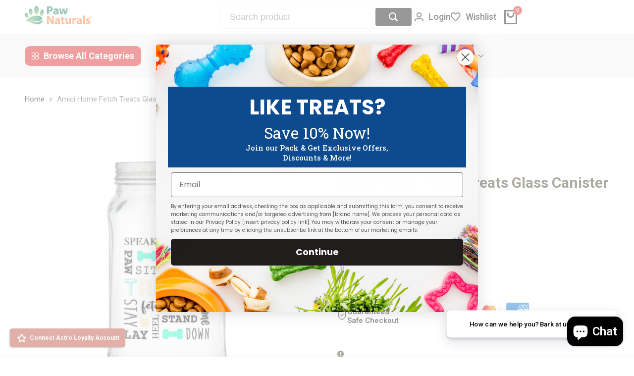

--- FILE ---
content_type: text/html; charset=utf-8
request_url: https://pawnaturals.com/products/amici-home-fetch-treats-glass-canister
body_size: 81879
content:
<!doctype html><html class="no-js hdt-pr-img__effect-zoom hdt-badge__shape-round dir--ltr hdt-minimal-products hdt-hidden-products-wishlist hdt-hidden-products-compare" lang="en" dir="ltr">
  <head>
 
<meta charset="utf-8">
    <meta http-equiv="X-UA-Compatible" content="IE=edge">
    <meta name="viewport" content="width=device-width,initial-scale=1">
    <meta name="theme-color" content="">
    <link rel="canonical" href="https://pawnaturals.com/products/amici-home-fetch-treats-glass-canister"><link rel="icon" type="image/png" href="//pawnaturals.com/cdn/shop/files/5174_-_Paw_5466f593-2c92-42a6-a190-17d9a592985e.png?crop=center&height=32&v=1745679078&width=32">
      <link rel="apple-touch-icon" href="//pawnaturals.com/cdn/shop/files/5174_-_Paw_5466f593-2c92-42a6-a190-17d9a592985e.png?crop=center&height=48&v=1745679078&width=48"><link rel="preconnect" href="https://fonts.shopifycdn.com" crossorigin><title>
      Amici Home Fetch Treats Glass Canister
 &ndash; Paw Naturals</title><meta name="description" content="Dimensions4.3&quot; l x 4.3&quot; w x 7.5&quot; h">
<!-- /snippets/social-meta-tags.liquid -->

<meta property="og:site_name" content="Paw Naturals">
<meta property="og:url" content="https://pawnaturals.com/products/amici-home-fetch-treats-glass-canister">
<meta property="og:title" content="Amici Home Fetch Treats Glass Canister">
<meta property="og:type" content="product">
<meta property="og:description" content="Dimensions4.3&quot; l x 4.3&quot; w x 7.5&quot; h"><meta property="og:image" content="http://pawnaturals.com/cdn/shop/products/312cd52d9fd3e059770978ba2e24758a8e1e3c57a981408b3483526e2bfe34f1_1.jpg?v=1738171631">
  <meta property="og:image:secure_url" content="https://pawnaturals.com/cdn/shop/products/312cd52d9fd3e059770978ba2e24758a8e1e3c57a981408b3483526e2bfe34f1_1.jpg?v=1738171631">
  <meta property="og:image:width" content="1825">
  <meta property="og:image:height" content="1825"><meta property="og:price:amount" content="23.99">
  <meta property="og:price:currency" content="USD"><meta name="twitter:site" content="@https://twitter.com/Paw_Naturals"><meta name="twitter:card" content="summary_large_image">
<meta name="twitter:title" content="Amici Home Fetch Treats Glass Canister">
<meta name="twitter:description" content="Dimensions4.3&quot; l x 4.3&quot; w x 7.5&quot; h">
<script async crossorigin fetchpriority="high" src="/cdn/shopifycloud/importmap-polyfill/es-modules-shim.2.4.0.js"></script>
<script>
  window.themeHDN = {
    settings: {
      shopCurency: "USD",
      currencyFormat: "\u003cspan class=money\u003e${{amount}} \u003c\/span\u003e",
      moneyFormat: "\u003cspan class=money\u003e${{amount}} \u003c\/span\u003e",
      moneyWithCurrencyFormat: "\u003cspan class=money\u003e${{amount}} USD\u003c\/span\u003e",
      pageType: `product`,
      actionAfterATC: `open_cart_drawer`,
      currencyCodeEnabled: false,
      autoCurrencies: false,
      currencyRound: false,
      revealInView: true
      }
  };
  document.documentElement.className = document.documentElement.className.replace('no-js', 'js');if (themeHDN.settings.revealInView && matchMedia("motion")) {
    document.querySelector('html').classList.add('hdt-reveal-in-view')
  }
</script>
<script type="importmap">
  {
    "imports": {
      "@theme/libs": "//pawnaturals.com/cdn/shop/t/449/assets/libs.min.js?v=132246485459096699051768321576",
      "@theme/events": "//pawnaturals.com/cdn/shop/t/449/assets/events.js?v=126252641563621240161768321576",
      "@theme/utilities": "//pawnaturals.com/cdn/shop/t/449/assets/utilities.js?v=113088963291857414851768321576",
      "@theme/global": "//pawnaturals.com/cdn/shop/t/449/assets/global.min.js?v=63773238322800521001768321576",
      "@theme/floating": "//pawnaturals.com/cdn/shop/t/449/assets/floating.min.js?v=177090544823015658871768321576",
      "@theme/zoom-psw": "//pawnaturals.com/cdn/shop/t/449/assets/zoom-psw.min.js?v=9794405384828439741768321576",
      "@theme/psw": "//pawnaturals.com/cdn/shop/t/449/assets/es-psw.min.js?v=56831319481966336101768321576",
      "@theme/dayjs": "//pawnaturals.com/cdn/shop/t/449/assets/day.min.js?v=105690777647603308301768321576"
    }
  }
</script>
<link rel="modulepreload" href="//pawnaturals.com/cdn/shop/t/449/assets/libs.min.js?v=132246485459096699051768321576">
<link rel="modulepreload" href="//pawnaturals.com/cdn/shop/t/449/assets/global.min.js?v=63773238322800521001768321576">
<script type="module" src="//pawnaturals.com/cdn/shop/t/449/assets/libs.min.js?v=132246485459096699051768321576" fetchpriority="high"></script>
<link rel="modulepreload" href="//pawnaturals.com/cdn/shop/t/449/assets/events.js?v=126252641563621240161768321576">
<link rel="modulepreload" href="//pawnaturals.com/cdn/shop/t/449/assets/utilities.js?v=113088963291857414851768321576">
<link rel="modulepreload" href="//pawnaturals.com/cdn/shop/t/449/assets/floating.min.js?v=177090544823015658871768321576">
<link rel="modulepreload" href="//pawnaturals.com/cdn/shop/t/449/assets/zoom-psw.min.js?v=9794405384828439741768321576">
<link rel="modulepreload" href="//pawnaturals.com/cdn/shop/t/449/assets/es-psw.min.js?v=56831319481966336101768321576">
<style data-shopify>@font-face {
  font-family: Roboto;
  font-weight: 100;
  font-style: normal;
  font-display: swap;
  src: url("//pawnaturals.com/cdn/fonts/roboto/roboto_n1.90b4da06f3479773587365491ef23b0675c8d747.woff2") format("woff2"),
       url("//pawnaturals.com/cdn/fonts/roboto/roboto_n1.d4e22cf363186df0511ea8d84cdef42b69c37e33.woff") format("woff");
}

@font-face {
  font-family: Roboto;
  font-weight: 100;
  font-style: italic;
  font-display: swap;
  src: url("//pawnaturals.com/cdn/fonts/roboto/roboto_i1.f9eb5e56a99161ca978d604fc9ffbdf8619a8a97.woff2") format("woff2"),
       url("//pawnaturals.com/cdn/fonts/roboto/roboto_i1.3a44ccd5fb5b37f478f6eb8a646e1755d3c50a7f.woff") format("woff");
}

@font-face {
  font-family: Roboto;
  font-weight: 200;
  font-style: normal;
  font-display: swap;
  src: url("//pawnaturals.com/cdn/fonts/roboto/roboto_n2.c1fc392741066ea464be5976a6063f2fce281707.woff2") format("woff2"),
       url("//pawnaturals.com/cdn/fonts/roboto/roboto_n2.ed054c644dbb31e8d101259a1f2c869f38775938.woff") format("woff");
}

@font-face {
  font-family: Roboto;
  font-weight: 200;
  font-style: italic;
  font-display: swap;
  src: url("//pawnaturals.com/cdn/fonts/roboto/roboto_i2.cd0da1214b850a811758fa416768b12c9d7af5b0.woff2") format("woff2"),
       url("//pawnaturals.com/cdn/fonts/roboto/roboto_i2.f536444a511652bf8105ca8634aa22d16fa480a4.woff") format("woff");
}

@font-face {
  font-family: Roboto;
  font-weight: 300;
  font-style: normal;
  font-display: swap;
  src: url("//pawnaturals.com/cdn/fonts/roboto/roboto_n3.9ac06d5955eb603264929711f38e40623ddc14db.woff2") format("woff2"),
       url("//pawnaturals.com/cdn/fonts/roboto/roboto_n3.797df4bf78042ba6106158fcf6a8d0e116fbfdae.woff") format("woff");
}

@font-face {
  font-family: Roboto;
  font-weight: 300;
  font-style: italic;
  font-display: swap;
  src: url("//pawnaturals.com/cdn/fonts/roboto/roboto_i3.7ba64865c0576ce320cbaa5e1e04a91d9daa2d3a.woff2") format("woff2"),
       url("//pawnaturals.com/cdn/fonts/roboto/roboto_i3.d974836b0cbb56a5fb4f6622c83b31968fe4c5d0.woff") format("woff");
}

@font-face {
  font-family: Roboto;
  font-weight: 400;
  font-style: normal;
  font-display: swap;
  src: url("//pawnaturals.com/cdn/fonts/roboto/roboto_n4.2019d890f07b1852f56ce63ba45b2db45d852cba.woff2") format("woff2"),
       url("//pawnaturals.com/cdn/fonts/roboto/roboto_n4.238690e0007583582327135619c5f7971652fa9d.woff") format("woff");
}

@font-face {
  font-family: Roboto;
  font-weight: 400;
  font-style: italic;
  font-display: swap;
  src: url("//pawnaturals.com/cdn/fonts/roboto/roboto_i4.57ce898ccda22ee84f49e6b57ae302250655e2d4.woff2") format("woff2"),
       url("//pawnaturals.com/cdn/fonts/roboto/roboto_i4.b21f3bd061cbcb83b824ae8c7671a82587b264bf.woff") format("woff");
}

@font-face {
  font-family: Roboto;
  font-weight: 500;
  font-style: normal;
  font-display: swap;
  src: url("//pawnaturals.com/cdn/fonts/roboto/roboto_n5.250d51708d76acbac296b0e21ede8f81de4e37aa.woff2") format("woff2"),
       url("//pawnaturals.com/cdn/fonts/roboto/roboto_n5.535e8c56f4cbbdea416167af50ab0ff1360a3949.woff") format("woff");
}

@font-face {
  font-family: Roboto;
  font-weight: 500;
  font-style: italic;
  font-display: swap;
  src: url("//pawnaturals.com/cdn/fonts/roboto/roboto_i5.0ae24363bf5844e2ee3295d84078d36c9bd0faf4.woff2") format("woff2"),
       url("//pawnaturals.com/cdn/fonts/roboto/roboto_i5.a9cdb6a43048799fe739d389c60b64059e33cf12.woff") format("woff");
}

@font-face {
  font-family: Roboto;
  font-weight: 600;
  font-style: normal;
  font-display: swap;
  src: url("//pawnaturals.com/cdn/fonts/roboto/roboto_n6.3d305d5382545b48404c304160aadee38c90ef9d.woff2") format("woff2"),
       url("//pawnaturals.com/cdn/fonts/roboto/roboto_n6.bb37be020157f87e181e5489d5e9137ad60c47a2.woff") format("woff");
}

@font-face {
  font-family: Roboto;
  font-weight: 600;
  font-style: italic;
  font-display: swap;
  src: url("//pawnaturals.com/cdn/fonts/roboto/roboto_i6.ebd6b6733fb2b030d60cbf61316511a7ffd82fb3.woff2") format("woff2"),
       url("//pawnaturals.com/cdn/fonts/roboto/roboto_i6.1363905a6d5249605bc5e0f859663ffe95ac3bed.woff") format("woff");
}

@font-face {
  font-family: Roboto;
  font-weight: 700;
  font-style: normal;
  font-display: swap;
  src: url("//pawnaturals.com/cdn/fonts/roboto/roboto_n7.f38007a10afbbde8976c4056bfe890710d51dec2.woff2") format("woff2"),
       url("//pawnaturals.com/cdn/fonts/roboto/roboto_n7.94bfdd3e80c7be00e128703d245c207769d763f9.woff") format("woff");
}

@font-face {
  font-family: Roboto;
  font-weight: 700;
  font-style: italic;
  font-display: swap;
  src: url("//pawnaturals.com/cdn/fonts/roboto/roboto_i7.7ccaf9410746f2c53340607c42c43f90a9005937.woff2") format("woff2"),
       url("//pawnaturals.com/cdn/fonts/roboto/roboto_i7.49ec21cdd7148292bffea74c62c0df6e93551516.woff") format("woff");
}

@font-face {
  font-family: Roboto;
  font-weight: 800;
  font-style: normal;
  font-display: swap;
  src: url("//pawnaturals.com/cdn/fonts/roboto/roboto_n8.3ea3f404646c199d11ccbbb2edcc942a25a911b6.woff2") format("woff2"),
       url("//pawnaturals.com/cdn/fonts/roboto/roboto_n8.d1830b4b646f875ca2c2a09cc9eafaa033b10e2d.woff") format("woff");
}

@font-face {
  font-family: Roboto;
  font-weight: 800;
  font-style: italic;
  font-display: swap;
  src: url("//pawnaturals.com/cdn/fonts/roboto/roboto_i8.9896a2bcadae441e1dc6a4bc1eeecee27ccf36d9.woff2") format("woff2"),
       url("//pawnaturals.com/cdn/fonts/roboto/roboto_i8.f3b54f5b67a4a2e8ef717983b5e00fc1250c6cd0.woff") format("woff");
}

@font-face {
  font-family: Roboto;
  font-weight: 900;
  font-style: normal;
  font-display: swap;
  src: url("//pawnaturals.com/cdn/fonts/roboto/roboto_n9.0c184e6fa23f90226ecbf2340f41a7f829851913.woff2") format("woff2"),
       url("//pawnaturals.com/cdn/fonts/roboto/roboto_n9.7211b7d111ec948ac853161b9ab0c32728753cde.woff") format("woff");
}

@font-face {
  font-family: Roboto;
  font-weight: 900;
  font-style: italic;
  font-display: swap;
  src: url("//pawnaturals.com/cdn/fonts/roboto/roboto_i9.8bf6d9508a9a9d1b2375b9f0abd9bf21e05bfc81.woff2") format("woff2"),
       url("//pawnaturals.com/cdn/fonts/roboto/roboto_i9.96d6ec64d624107ce21cf389327592d9f557d5b8.woff") format("woff");
}

@font-face {
  font-family: "Roboto Condensed";
  font-weight: 100;
  font-style: normal;
  font-display: swap;
  src: url("//pawnaturals.com/cdn/fonts/roboto_condensed/robotocondensed_n1.d68bb091d6c7cc1564fd548a30f64736a572c4f1.woff2") format("woff2"),
       url("//pawnaturals.com/cdn/fonts/roboto_condensed/robotocondensed_n1.0f8af7f6147dfa5ca8c1b00eaa0492cef696989b.woff") format("woff");
}

@font-face {
  font-family: "Roboto Condensed";
  font-weight: 100;
  font-style: italic;
  font-display: swap;
  src: url("//pawnaturals.com/cdn/fonts/roboto_condensed/robotocondensed_i1.657e3a979c80002221bda96a1da4d0014726aa19.woff2") format("woff2"),
       url("//pawnaturals.com/cdn/fonts/roboto_condensed/robotocondensed_i1.3a0c225c8f12e7b4ede62aaefccaea36f83efc4c.woff") format("woff");
}

@font-face {
  font-family: "Roboto Condensed";
  font-weight: 200;
  font-style: normal;
  font-display: swap;
  src: url("//pawnaturals.com/cdn/fonts/roboto_condensed/robotocondensed_n2.d7f7ddf7400f96729fc6804c51e95e991baa7d57.woff2") format("woff2"),
       url("//pawnaturals.com/cdn/fonts/roboto_condensed/robotocondensed_n2.4ef7f4e7aedb5c2731a2437020f3ae316c468d6e.woff") format("woff");
}

@font-face {
  font-family: "Roboto Condensed";
  font-weight: 200;
  font-style: italic;
  font-display: swap;
  src: url("//pawnaturals.com/cdn/fonts/roboto_condensed/robotocondensed_i2.52fac147ec362b55880fd0eaa9ffaffb77b1e1ff.woff2") format("woff2"),
       url("//pawnaturals.com/cdn/fonts/roboto_condensed/robotocondensed_i2.e90cdbb4dbba65194b89382edac3ee13267a6b6f.woff") format("woff");
}

@font-face {
  font-family: "Roboto Condensed";
  font-weight: 300;
  font-style: normal;
  font-display: swap;
  src: url("//pawnaturals.com/cdn/fonts/roboto_condensed/robotocondensed_n3.38291bb39188492034837c889e515fe4214c9ab1.woff2") format("woff2"),
       url("//pawnaturals.com/cdn/fonts/roboto_condensed/robotocondensed_n3.972a2971396f541bcf7e65620ec6e435f27c381b.woff") format("woff");
}

@font-face {
  font-family: "Roboto Condensed";
  font-weight: 300;
  font-style: italic;
  font-display: swap;
  src: url("//pawnaturals.com/cdn/fonts/roboto_condensed/robotocondensed_i3.2f8eacac61501c12e1e57f3c3096c3f050881d7c.woff2") format("woff2"),
       url("//pawnaturals.com/cdn/fonts/roboto_condensed/robotocondensed_i3.851e67b855eeeb8dbbd2de2af5aab24e34569419.woff") format("woff");
}

@font-face {
  font-family: "Roboto Condensed";
  font-weight: 400;
  font-style: normal;
  font-display: swap;
  src: url("//pawnaturals.com/cdn/fonts/roboto_condensed/robotocondensed_n4.01812de96ca5a5e9d19bef3ca9cc80dd1bf6c8b8.woff2") format("woff2"),
       url("//pawnaturals.com/cdn/fonts/roboto_condensed/robotocondensed_n4.3930e6ddba458dc3cb725a82a2668eac3c63c104.woff") format("woff");
}

@font-face {
  font-family: "Roboto Condensed";
  font-weight: 400;
  font-style: italic;
  font-display: swap;
  src: url("//pawnaturals.com/cdn/fonts/roboto_condensed/robotocondensed_i4.05c7f163ad2c00a3c4257606d1227691aff9070b.woff2") format("woff2"),
       url("//pawnaturals.com/cdn/fonts/roboto_condensed/robotocondensed_i4.04d9d87e0a45b49fc67a5b9eb5059e1540f5cda3.woff") format("woff");
}

@font-face {
  font-family: "Roboto Condensed";
  font-weight: 500;
  font-style: normal;
  font-display: swap;
  src: url("//pawnaturals.com/cdn/fonts/roboto_condensed/robotocondensed_n5.753e8e75cdb3aced074986880588a95576768e7a.woff2") format("woff2"),
       url("//pawnaturals.com/cdn/fonts/roboto_condensed/robotocondensed_n5.d077911a9ecebd041d38bbe886c8dc56d626fe74.woff") format("woff");
}

@font-face {
  font-family: "Roboto Condensed";
  font-weight: 500;
  font-style: italic;
  font-display: swap;
  src: url("//pawnaturals.com/cdn/fonts/roboto_condensed/robotocondensed_i5.ff52a28bdfc79bab9b700cca61355ec35830c670.woff2") format("woff2"),
       url("//pawnaturals.com/cdn/fonts/roboto_condensed/robotocondensed_i5.6efa866ff50a15beaa4f1cc1970a487d1abc2d72.woff") format("woff");
}

@font-face {
  font-family: "Roboto Condensed";
  font-weight: 600;
  font-style: normal;
  font-display: swap;
  src: url("//pawnaturals.com/cdn/fonts/roboto_condensed/robotocondensed_n6.c516dc992de767fe135f0d2baded23e033d4e3ea.woff2") format("woff2"),
       url("//pawnaturals.com/cdn/fonts/roboto_condensed/robotocondensed_n6.881fbb9b185667f58f34ac71cbecd9f5ba6c3efe.woff") format("woff");
}

@font-face {
  font-family: "Roboto Condensed";
  font-weight: 600;
  font-style: italic;
  font-display: swap;
  src: url("//pawnaturals.com/cdn/fonts/roboto_condensed/robotocondensed_i6.c9770aa95711259894f917065fd1d7cc3bcfa122.woff2") format("woff2"),
       url("//pawnaturals.com/cdn/fonts/roboto_condensed/robotocondensed_i6.cc02aa89ebb03a4bf4511145d33241da8320978a.woff") format("woff");
}

@font-face {
  font-family: "Roboto Condensed";
  font-weight: 700;
  font-style: normal;
  font-display: swap;
  src: url("//pawnaturals.com/cdn/fonts/roboto_condensed/robotocondensed_n7.0c73a613503672be244d2f29ab6ddd3fc3cc69ae.woff2") format("woff2"),
       url("//pawnaturals.com/cdn/fonts/roboto_condensed/robotocondensed_n7.ef6ece86ba55f49c27c4904a493c283a40f3a66e.woff") format("woff");
}

@font-face {
  font-family: "Roboto Condensed";
  font-weight: 700;
  font-style: italic;
  font-display: swap;
  src: url("//pawnaturals.com/cdn/fonts/roboto_condensed/robotocondensed_i7.bed9f3a01efda68cdff8b63e6195c957a0da68cb.woff2") format("woff2"),
       url("//pawnaturals.com/cdn/fonts/roboto_condensed/robotocondensed_i7.9ca5759a0bcf75a82b270218eab4c83ec254abf8.woff") format("woff");
}

@font-face {
  font-family: "Roboto Condensed";
  font-weight: 800;
  font-style: normal;
  font-display: swap;
  src: url("//pawnaturals.com/cdn/fonts/roboto_condensed/robotocondensed_n8.6ebc0e57d8fa5915c5c4ad2f02fa308c344a445c.woff2") format("woff2"),
       url("//pawnaturals.com/cdn/fonts/roboto_condensed/robotocondensed_n8.6f4b252b1d77f164cefd55e48510d13a25526542.woff") format("woff");
}

@font-face {
  font-family: "Roboto Condensed";
  font-weight: 800;
  font-style: italic;
  font-display: swap;
  src: url("//pawnaturals.com/cdn/fonts/roboto_condensed/robotocondensed_i8.1475951c2164074e1e1d2da7fd950502043e3679.woff2") format("woff2"),
       url("//pawnaturals.com/cdn/fonts/roboto_condensed/robotocondensed_i8.49506fb43ebc2f7ef89a90ead418cd34a34c8f13.woff") format("woff");
}

@font-face {
  font-family: "Roboto Condensed";
  font-weight: 900;
  font-style: normal;
  font-display: swap;
  src: url("//pawnaturals.com/cdn/fonts/roboto_condensed/robotocondensed_n9.2b6d3562288db33acd2d1dd7f3b49bae17bf8c2a.woff2") format("woff2"),
       url("//pawnaturals.com/cdn/fonts/roboto_condensed/robotocondensed_n9.2ac019136325b074bf3010b35c1b65b3b5a99a3f.woff") format("woff");
}

@font-face {
  font-family: "Roboto Condensed";
  font-weight: 900;
  font-style: italic;
  font-display: swap;
  src: url("//pawnaturals.com/cdn/fonts/roboto_condensed/robotocondensed_i9.448a06f2d912212fe102ab37cb53405bfc6a2ca9.woff2") format("woff2"),
       url("//pawnaturals.com/cdn/fonts/roboto_condensed/robotocondensed_i9.37c39846f8343e24098a1d4e64d38fb191727db5.woff") format("woff");
}

@font-face {
  font-family: Handlee;
  font-weight: 400;
  font-style: normal;
  font-display: swap;
  src: url("//pawnaturals.com/cdn/fonts/handlee/handlee_n4.e09be80d1dff9f38768cf71ac8b0b3be3d7f9119.woff2") format("woff2"),
       url("//pawnaturals.com/cdn/fonts/handlee/handlee_n4.081a97ceff5641279bbf8a840ba142543b41006e.woff") format("woff");
}

:root {
    --aspect-ratiocus1: 0.716;
    --scrollbar-w: 0px;
    /* Spacing */
    --spacing-0-2: 0.2rem; /* 2px */
    --spacing-0-4: 0.4rem; /* 4px */
    --spacing-0-6: 0.6rem; /* 6px */
    --spacing-0-8: 0.8rem; /* 8px */
    --spacing-1: 1rem; /* 10px */
    --spacing-1-2: 1.2rem; /* 12px */
    --spacing-1-4: 1.4rem; /* 14px */
    --spacing-1-6: 1.6rem; /* 16px */
    --spacing-1-8: 1.8rem; /* 18px */
    --spacing-2: 2rem; /* 20px */
    --spacing-2-2: 2.2rem; /* 22px */
    --spacing-2-4: 2.4rem; /* 24px */
    --spacing-2-6: 2.6rem; /* 26px */
    --spacing-2-8: 2.8rem; /* 28px */
    --spacing-3: 3rem; /* 30px */
    --spacing-3-2: 3.2rem; /* 32px */
    --spacing-3-4: 3.4rem; /* 34px */
    --spacing-3-6: 3.6rem; /* 36px */
    --spacing-3-8: 3.8rem; /* 38px */
    --spacing-4: 4rem; /* 40px */
    --spacing-4-2: 4.2rem; /* 42px */
    --spacing-4-4: 4.4rem; /* 44px */
    --spacing-4-8: 4.8rem; /* 48px */
    --spacing-5: 5rem; /* 50px */
    --spacing-5-6: 5.6rem; /* 56px */
    --spacing-6: 6rem; /* 60px */
    --spacing-6-4: 6.4rem; /* 64px */
    --spacing-7: 7rem; /* 70px */
    --spacing-7-2: 7.2rem; /* 72px */
    --spacing-8: 8rem; /* 80px */
    --spacing-9: 9rem; /* 90px */
    --spacing-10: 10rem; /* 100px */
    /* Colors */
    --color-base-background: 255 255 255;
    --color-base-text: 134 134 134;
    --color-focus: 66 132 69;
    --payment-terms-background-color: rgb(255 255 255);

    /* Product badge colors */
    --color-on-sale-badge-background: 252 87 50;
    --color-on-sale-badge-text: 255 255 255;
    --color-new-badge-background: 72 212 187;
    --color-new-badge-text: 255 255 255;
    --color-sold-out-badge-background: 242 242 242;
    --color-sold-out-badge-text: 0 0 0;
    --color-pre-order-badge-background: 85 166 83;
    --color-pre-order-badge-text: 255 255 255;
    --color-custom-badge-background: 131 183 53;
    --color-custom-badge-text: 255 255 255;

    /* Notices colors */
    --color-tooltip-background: 35 35 35;
    --color-tooltip-text: 255 255 255;
    --color-success-background: 232 240 233;
    --color-success-text: 66 132 69;
    --color-warning-background: 251 246 234;
    --color-warning-text: 224 178 82;
    --color-error-background: 253 224 228;
    --color-error-text: 235 0 27;--f_family_1: Roboto, sans-serif;
    --f_family_2: "Roboto Condensed", sans-serif;
    --f_family_3: Handlee, cursive;--f_family: var(--f_family_1);/* --bs-font-sans-serif: var(--f_family); */

    --font-body-family: var(--f_family);
    --font-body-weight: 400;
    --font-body-weight-bold: 700;

    --font-heading-family: var(--f_family_1);
    --font-heading-weight: 400;

    --font-body-line-height: 1.7;
    --font-body-spacing: 0.0em;
    --font-heading-scale: 1.0;
    --font-heading-line-height: 1.2;
    --font-heading-spacing: 0.0em;
    --button-line-height: 1.2;

    --h0-size: 7.4rem;
    --h1-size: 6.4rem;
    --h2-size: 5.4rem;
    --h3-size: 4.2rem;
    --h4-size: 3.4rem;
    --h5-size: 2.8rem;
    --h6-size: 1.8rem;

    --h0-size-mb: 2.8rem;
    --h1-size-mb: 2.8rem;
    --h2-size-mb: 2.5rem;
    --h3-size-mb: 2.4rem;
    --h4-size-mb: 2.2rem;
    --h5-size-mb: 2.0rem;
    --h6-size-mb: 1.6rem;

    /* Font sizes */
    --text-xs: 1.0rem;
    --text-sm: 1.2rem;
    --text-base: 1.4rem;
    --text-lg: 1.6rem;
    --text-xl: 1.8rem;
    --text-2xl: 2.0rem;
    --text-4xl: 2.2rem;
    --text-6xl: 2.4rem;
    --text-8xl: 2.6rem;
    --text-10xl: 2.8rem;
    --text-12xl: 3.0rem;
    /* Font Weight */
    --font-light: 300;
    --font-normal: 400;
    --font-medium: 500;
    --font-semibold: 600;
    --font-bold: 700;
    --font-extrabold: 800;
    --font-black: 900;
    --spacing-x: 15px;
    --spacing-y: 15px;

    --container-max-width: 144rem;
    --container-max-width-padding-lg: 154rem;
    --container-max-width-padding-md: 150rem;
    --container-width-margin: 0rem;
    --spacing-sections-desktop: 0px;
    --spacing-sections-mobile: 0px;

    /* Border Radius */
    --radius-2xs: 0.33333333333333337rem;
    --radius-xs: 0.5rem;
    --radius-sm: 1.0rem;
    --radius: 2.0rem;
    --radius-lg: 4.0rem;
    --radius-full: 9999px;
    --radius-button: 0.3rem;
    --radius-input: 0.3rem;
    --radius-product-card: 0.0rem;
    --radius-product-media: 1.0rem;
    --radius-collection-card: 1.0rem;
    --radius-blog-card: 1.0rem;

    --padding-block-input: var(--spacing-0-6);
    --padding-inline-input: var(--spacing-1);
    --height-input: var(--spacing-4-2);
    --thickness-btn: 0.1rem;

    --cursor-zoom-in-icon: url(//pawnaturals.com/cdn/shop/t/449/assets/cursor-zoom-in.svg?v=88807523373575012131768321576);
    --cursor-close-svg-url: url(//pawnaturals.com/cdn/shop/t/449/assets/cursor-close.svg?v=47636334999695629861768321576);

    /* RTL support */
      --value-logical-flip: 1;
      --value-origin-start: left;
      --value-origin-end: right;}

  /* Color schemes */
  [color-scheme="scheme-1"] {
      --color-background: 255 255 255;
      --gradient-background: #ffffff;
      --color-background2: 242 242 242;

      --color-foreground: 0 0 0;
      --color-foreground2: 84 84 84;
      --color-accent: 219 18 21;
      --color-secondary: 191 191 191;
      --color-tertiary: 128 128 128;

      --color-button: 0 0 0;
      --color-button-text: 255 255 255;
      --color-button-border: 0 0 0;
      --color-secondary-button: 255 255 255;
      --color-secondary-button-text: 0 0 0;

      --hdt-btn-secondary-color: 76 76 76;
      --hdt-btn-secondary-bg: 191 191 191;

      --hdt-btn-tertiary-color: 51 51 51;
      --hdt-btn-tertiary-bg: 128 128 128;
      --color-secondary-brightness: 255 255 255;
      --color-link: 0 0 0;
      --color-accent: 219 18 21;
      --color-line-border: 235 235 235;
      --color-overlay: 0 0 0;
      --payment-terms-background-color: rgb(255 255 255);
      /* Product colors */
      --color-pr-price: 0 0 0;
      --color-pr-sale-price: 219 18 21;
      --color-pr-text: 0 0 0;
      --color-pr-rating: ;
      /* Input colors */
      --color-input-primary: 255 255 255;
      --color-input-secondary: 144 144 144;
    }
  [color-scheme="scheme-2"] {
      --color-background: 255 255 255;
      --gradient-background: #ffffff;
      --color-background2: 255 255 255;

      --color-foreground: 0 0 0;
      --color-foreground2: 84 84 84;
      --color-accent: 219 18 21;
      --color-secondary: 64 64 64;
      --color-tertiary: 128 128 128;

      --color-button: 255 255 255;
      --color-button-text: 0 0 0;
      --color-button-border: 235 235 235;
      --color-secondary-button: 255 255 255;
      --color-secondary-button-text: 0 0 0;

      --hdt-btn-secondary-color: 217 217 217;
      --hdt-btn-secondary-bg: 64 64 64;

      --hdt-btn-tertiary-color: 230 230 230;
      --hdt-btn-tertiary-bg: 128 128 128;
      --color-secondary-brightness: 255 255 255;
      --color-link: 0 0 0;
      --color-accent: 219 18 21;
      --color-line-border: 238 238 238;
      --color-overlay: 0 0 0;
      --payment-terms-background-color: rgb(255 255 255);
      /* Product colors */
      --color-pr-price: 0 0 0;
      --color-pr-sale-price: 219 18 21;
      --color-pr-text: 0 0 0;
      --color-pr-rating: ;
      /* Input colors */
      --color-input-primary: 255 255 255;
      --color-input-secondary: 0 0 0;
    }
  [color-scheme="scheme-3"] {
      --color-background: 255 255 255;
      --gradient-background: #ffffff;
      --color-background2: 255 255 255;

      --color-foreground: 0 0 0;
      --color-foreground2: 0 0 0;
      --color-accent: 219 18 21;
      --color-secondary: 64 64 64;
      --color-tertiary: 128 128 128;

      --color-button: 242 242 242;
      --color-button-text: 0 0 0;
      --color-button-border: 242 242 242;
      --color-secondary-button: 255 255 255;
      --color-secondary-button-text: 0 0 0;

      --hdt-btn-secondary-color: 217 217 217;
      --hdt-btn-secondary-bg: 64 64 64;

      --hdt-btn-tertiary-color: 230 230 230;
      --hdt-btn-tertiary-bg: 128 128 128;
      --color-secondary-brightness: 255 255 255;
      --color-link: 0 0 0;
      --color-accent: 219 18 21;
      --color-line-border: 238 238 238;
      --color-overlay: 0 0 0;
      --payment-terms-background-color: rgb(255 255 255);
      /* Product colors */
      --color-pr-price: 0 0 0;
      --color-pr-sale-price: 219 18 21;
      --color-pr-text: 0 0 0;
      --color-pr-rating: ;
      /* Input colors */
      --color-input-primary: 255 255 255;
      --color-input-secondary: 0 0 0;
    }
  [color-scheme="scheme-4"] {
      --color-background: 245 245 245;
      --gradient-background: #f5f5f5;
      --color-background2: 255 255 255;

      --color-foreground: 0 0 0;
      --color-foreground2: 84 84 84;
      --color-accent: 219 18 21;
      --color-secondary: 191 191 191;
      --color-tertiary: 128 128 128;

      --color-button: 0 0 0;
      --color-button-text: 255 255 255;
      --color-button-border: 0 0 0;
      --color-secondary-button: 245 245 245;
      --color-secondary-button-text: 0 0 0;

      --hdt-btn-secondary-color: 76 76 76;
      --hdt-btn-secondary-bg: 191 191 191;

      --hdt-btn-tertiary-color: 51 51 51;
      --hdt-btn-tertiary-bg: 128 128 128;
      --color-secondary-brightness: 255 255 255;
      --color-link: 0 0 0;
      --color-accent: 219 18 21;
      --color-line-border: 235 235 235;
      --color-overlay: 0 0 0;
      --payment-terms-background-color: rgb(245 245 245);
      /* Product colors */
      --color-pr-price: 0 0 0;
      --color-pr-sale-price: 219 18 21;
      --color-pr-text: 0 0 0;
      --color-pr-rating: ;
      /* Input colors */
      --color-input-primary: 255 255 255;
      --color-input-secondary: 144 144 144;
    }
  [color-scheme="scheme-5"] {
      --color-background: 251 247 240;
      --gradient-background: #fbf7f0;
      --color-background2: 251 247 240;

      --color-foreground: 0 0 0;
      --color-foreground2: 69 83 94;
      --color-accent: 219 18 21;
      --color-secondary: 191 191 191;
      --color-tertiary: 128 128 128;

      --color-button: 0 0 0;
      --color-button-text: 255 255 255;
      --color-button-border: 0 0 0;
      --color-secondary-button: 251 247 240;
      --color-secondary-button-text: 0 0 0;

      --hdt-btn-secondary-color: 76 76 76;
      --hdt-btn-secondary-bg: 191 191 191;

      --hdt-btn-tertiary-color: 51 51 51;
      --hdt-btn-tertiary-bg: 128 128 128;
      --color-secondary-brightness: 255 255 255;
      --color-link: 0 0 0;
      --color-accent: 219 18 21;
      --color-line-border: 0 0 0;
      --color-overlay: 0 0 0;
      --payment-terms-background-color: rgb(251 247 240);
      /* Product colors */
      --color-pr-price: 0 0 0;
      --color-pr-sale-price: 219 18 21;
      --color-pr-text: 0 0 0;
      --color-pr-rating: ;
      /* Input colors */
      --color-input-primary: 255 255 255;
      --color-input-secondary: 104 104 104;
    }
  [color-scheme="scheme-67a7ca9f-3333-4245-b79f-2e9849d7e615"] {
      --color-background: 0 0 0;
      --gradient-background: #000000;
      --color-background2: 68 68 68;

      --color-foreground: 255 255 255;
      --color-foreground2: 231 231 231;
      --color-accent: 219 18 21;
      --color-secondary: 64 64 64;
      --color-tertiary: 128 128 128;

      --color-button: 255 255 255;
      --color-button-text: 0 0 0;
      --color-button-border: 255 255 255;
      --color-secondary-button: 0 0 0;
      --color-secondary-button-text: 255 255 255;

      --hdt-btn-secondary-color: 217 217 217;
      --hdt-btn-secondary-bg: 64 64 64;

      --hdt-btn-tertiary-color: 230 230 230;
      --hdt-btn-tertiary-bg: 128 128 128;
      --color-secondary-brightness: 0 0 0;
      --color-link: 255 255 255;
      --color-accent: 219 18 21;
      --color-line-border: 68 68 68;
      --color-overlay: 0 0 0;
      --payment-terms-background-color: rgb(0 0 0);
      /* Product colors */
      --color-pr-price: 255 255 255;
      --color-pr-sale-price: 219 18 21;
      --color-pr-text: 255 255 255;
      --color-pr-rating: ;
      /* Input colors */
      --color-input-primary: 255 255 255;
      --color-input-secondary: 144 144 144;
    }
  [color-scheme="scheme-4f7d5921-8567-40ac-8211-ef87792674d6"] {
      --color-background: 252 255 178;
      --gradient-background: #fcffb2;
      --color-background2: 255 255 255;

      --color-foreground: 0 0 0;
      --color-foreground2: 84 84 84;
      --color-accent: 219 18 21;
      --color-secondary: 191 191 191;
      --color-tertiary: 128 128 128;

      --color-button: 0 0 0;
      --color-button-text: 255 255 255;
      --color-button-border: 0 0 0;
      --color-secondary-button: 252 255 178;
      --color-secondary-button-text: 0 0 0;

      --hdt-btn-secondary-color: 76 76 76;
      --hdt-btn-secondary-bg: 191 191 191;

      --hdt-btn-tertiary-color: 51 51 51;
      --hdt-btn-tertiary-bg: 128 128 128;
      --color-secondary-brightness: 255 255 255;
      --color-link: 0 0 0;
      --color-accent: 219 18 21;
      --color-line-border: 238 238 238;
      --color-overlay: 255 255 255;
      --payment-terms-background-color: rgb(252 255 178);
      /* Product colors */
      --color-pr-price: 0 0 0;
      --color-pr-sale-price: 219 18 21;
      --color-pr-text: 0 0 0;
      --color-pr-rating: ;
      /* Input colors */
      --color-input-primary: 255 255 255;
      --color-input-secondary: 144 144 144;
    }
  [color-scheme="scheme-4f7d5921-8567-40ac-8211-ef87792674d3"] {
      --color-background: 255 255 255;
      --gradient-background: #ffffff;
      --color-background2: 242 242 242;

      --color-foreground: 0 0 0;
      --color-foreground2: 255 255 255;
      --color-accent: 219 18 21;
      --color-secondary: 191 191 191;
      --color-tertiary: 128 128 128;

      --color-button: 219 18 21;
      --color-button-text: 255 255 255;
      --color-button-border: 219 18 21;
      --color-secondary-button: 255 255 255;
      --color-secondary-button-text: 0 0 0;

      --hdt-btn-secondary-color: 76 76 76;
      --hdt-btn-secondary-bg: 191 191 191;

      --hdt-btn-tertiary-color: 51 51 51;
      --hdt-btn-tertiary-bg: 128 128 128;
      --color-secondary-brightness: 255 255 255;
      --color-link: 0 0 0;
      --color-accent: 219 18 21;
      --color-line-border: 235 235 235;
      --color-overlay: 0 0 0;
      --payment-terms-background-color: rgb(255 255 255);
      /* Product colors */
      --color-pr-price: 0 0 0;
      --color-pr-sale-price: 219 18 21;
      --color-pr-text: 0 0 0;
      --color-pr-rating: ;
      /* Input colors */
      --color-input-primary: 255 255 255;
      --color-input-secondary: 144 144 144;
    }
  [color-scheme="scheme-d3d44db8-3bcf-499e-a2ed-d652eaa913f1"] {
      --color-background: 190 231 183;
      --gradient-background: #bee7b7;
      --color-background2: 242 242 242;

      --color-foreground: 0 0 0;
      --color-foreground2: 84 84 84;
      --color-accent: 219 18 21;
      --color-secondary: 191 191 191;
      --color-tertiary: 128 128 128;

      --color-button: 0 0 0;
      --color-button-text: 255 255 255;
      --color-button-border: 0 0 0;
      --color-secondary-button: 190 231 183;
      --color-secondary-button-text: 0 0 0;

      --hdt-btn-secondary-color: 76 76 76;
      --hdt-btn-secondary-bg: 191 191 191;

      --hdt-btn-tertiary-color: 51 51 51;
      --hdt-btn-tertiary-bg: 128 128 128;
      --color-secondary-brightness: 255 255 255;
      --color-link: 0 0 0;
      --color-accent: 219 18 21;
      --color-line-border: 235 235 235;
      --color-overlay: 0 0 0;
      --payment-terms-background-color: rgb(190 231 183);
      /* Product colors */
      --color-pr-price: 0 0 0;
      --color-pr-sale-price: 219 18 21;
      --color-pr-text: 0 0 0;
      --color-pr-rating: ;
      /* Input colors */
      --color-input-primary: 255 255 255;
      --color-input-secondary: 144 144 144;
    }
  [color-scheme="scheme-3fd2c3d1-d752-42b9-a4d2-17bfc10b6555"] {
      --color-background: 249 245 239;
      --gradient-background: #f9f5ef;
      --color-background2: 242 242 242;

      --color-foreground: 0 0 0;
      --color-foreground2: 84 84 84;
      --color-accent: 219 18 21;
      --color-secondary: 191 191 191;
      --color-tertiary: 128 128 128;

      --color-button: 0 0 0;
      --color-button-text: 255 255 255;
      --color-button-border: 0 0 0;
      --color-secondary-button: 249 245 239;
      --color-secondary-button-text: 0 0 0;

      --hdt-btn-secondary-color: 76 76 76;
      --hdt-btn-secondary-bg: 191 191 191;

      --hdt-btn-tertiary-color: 51 51 51;
      --hdt-btn-tertiary-bg: 128 128 128;
      --color-secondary-brightness: 255 255 255;
      --color-link: 0 0 0;
      --color-accent: 219 18 21;
      --color-line-border: 235 235 235;
      --color-overlay: 0 0 0;
      --payment-terms-background-color: rgb(249 245 239);
      /* Product colors */
      --color-pr-price: 0 0 0;
      --color-pr-sale-price: 219 18 21;
      --color-pr-text: 0 0 0;
      --color-pr-rating: ;
      /* Input colors */
      --color-input-primary: 255 255 255;
      --color-input-secondary: 144 144 144;
    }
  [color-scheme="scheme-8fdd877f-5baf-4d4e-b881-1af3d95440a0"] {
      --color-background: 248 242 234;
      --gradient-background: #f8f2ea;
      --color-background2: 255 255 255;

      --color-foreground: 0 0 0;
      --color-foreground2: 0 0 0;
      --color-accent: 219 18 21;
      --color-secondary: 191 191 191;
      --color-tertiary: 128 128 128;

      --color-button: 0 0 0;
      --color-button-text: 255 255 255;
      --color-button-border: 0 0 0;
      --color-secondary-button: 248 242 234;
      --color-secondary-button-text: 0 0 0;

      --hdt-btn-secondary-color: 76 76 76;
      --hdt-btn-secondary-bg: 191 191 191;

      --hdt-btn-tertiary-color: 51 51 51;
      --hdt-btn-tertiary-bg: 128 128 128;
      --color-secondary-brightness: 255 255 255;
      --color-link: 0 0 0;
      --color-accent: 219 18 21;
      --color-line-border: 235 235 235;
      --color-overlay: 0 0 0;
      --payment-terms-background-color: rgb(248 242 234);
      /* Product colors */
      --color-pr-price: 0 0 0;
      --color-pr-sale-price: 219 18 21;
      --color-pr-text: 0 0 0;
      --color-pr-rating: ;
      /* Input colors */
      --color-input-primary: 255 255 255;
      --color-input-secondary: 144 144 144;
    }
  

  @media screen and (min-width: 768px) {
    :root {
    /* Font sizes */
    --text-xs: 1.2rem;
    --text-sm: 1.4rem;
    --text-base: 1.6rem;
    --text-lg: 1.8rem;
    --text-xl: 2.0rem;
    --text-2xl: 2.2rem;
    --text-4xl: 2.4rem;
    --text-6xl: 2.6rem;
    --text-8xl: 2.8rem;
    --text-10xl: 3.0rem;
    --text-12xl: 3.2rem;
    --spacing-x: 30px;
    --spacing-y: 30px;
    }
  }
  .hdt-btn--size-custom-1 {
    --padding-button: 5px 16px; --height-button: 44px; --font-size-button: 14px;--min-width-btn: 100px; --min-width-btn-dt: 100px;
  }
</style>

<link href="//pawnaturals.com/cdn/shop/t/449/assets/base.css?v=105234937328373765511768321576" rel="stylesheet" type="text/css" media="all" />

<link href="//pawnaturals.com/cdn/shop/t/449/assets/theme.css?v=147027178441051448381768321576" rel="stylesheet" type="text/css" media="all" /><link href="//pawnaturals.com/cdn/shop/t/449/assets/hdt-product-card.scss.css?v=96870652615142911751768321576" rel="stylesheet" type="text/css" media="all" /><script>window.performance && window.performance.mark && window.performance.mark('shopify.content_for_header.start');</script><meta name="google-site-verification" content="1kf1k9YDe0EVvPfzTG-P0I09uhlosE88BhI-N6Sl9EM">
<meta name="google-site-verification" content="lBDeQZxFXPThPC0IH6vt-rXEBJYzAyYRw32LOJN_KzI">
<meta id="shopify-digital-wallet" name="shopify-digital-wallet" content="/5872189504/digital_wallets/dialog">
<meta name="shopify-checkout-api-token" content="8fa2a407f19029f71da667b96798b703">
<meta id="in-context-paypal-metadata" data-shop-id="5872189504" data-venmo-supported="true" data-environment="production" data-locale="en_US" data-paypal-v4="true" data-currency="USD">
<link rel="alternate" hreflang="x-default" href="https://pawnaturals.com/products/amici-home-fetch-treats-glass-canister">
<link rel="alternate" hreflang="en" href="https://pawnaturals.com/products/amici-home-fetch-treats-glass-canister">
<link rel="alternate" hreflang="en-CA" href="https://pawnaturals.com/en-ca/products/amici-home-fetch-treats-glass-canister">
<link rel="alternate" type="application/json+oembed" href="https://pawnaturals.com/products/amici-home-fetch-treats-glass-canister.oembed">
<script async="async" src="/checkouts/internal/preloads.js?locale=en-US"></script>
<script id="shopify-features" type="application/json">{"accessToken":"8fa2a407f19029f71da667b96798b703","betas":["rich-media-storefront-analytics"],"domain":"pawnaturals.com","predictiveSearch":true,"shopId":5872189504,"locale":"en"}</script>
<script>var Shopify = Shopify || {};
Shopify.shop = "paw-naturals-llc.myshopify.com";
Shopify.locale = "en";
Shopify.currency = {"active":"USD","rate":"1.0"};
Shopify.country = "US";
Shopify.theme = {"name":"ecomus-v2-2-3-official","id":156313747705,"schema_name":"Ecomus","schema_version":"2.2.3","theme_store_id":null,"role":"main"};
Shopify.theme.handle = "null";
Shopify.theme.style = {"id":null,"handle":null};
Shopify.cdnHost = "pawnaturals.com/cdn";
Shopify.routes = Shopify.routes || {};
Shopify.routes.root = "/";</script>
<script type="module">!function(o){(o.Shopify=o.Shopify||{}).modules=!0}(window);</script>
<script>!function(o){function n(){var o=[];function n(){o.push(Array.prototype.slice.apply(arguments))}return n.q=o,n}var t=o.Shopify=o.Shopify||{};t.loadFeatures=n(),t.autoloadFeatures=n()}(window);</script>
<script id="shop-js-analytics" type="application/json">{"pageType":"product"}</script>
<script defer="defer" async type="module" src="//pawnaturals.com/cdn/shopifycloud/shop-js/modules/v2/client.init-shop-cart-sync_BT-GjEfc.en.esm.js"></script>
<script defer="defer" async type="module" src="//pawnaturals.com/cdn/shopifycloud/shop-js/modules/v2/chunk.common_D58fp_Oc.esm.js"></script>
<script defer="defer" async type="module" src="//pawnaturals.com/cdn/shopifycloud/shop-js/modules/v2/chunk.modal_xMitdFEc.esm.js"></script>
<script type="module">
  await import("//pawnaturals.com/cdn/shopifycloud/shop-js/modules/v2/client.init-shop-cart-sync_BT-GjEfc.en.esm.js");
await import("//pawnaturals.com/cdn/shopifycloud/shop-js/modules/v2/chunk.common_D58fp_Oc.esm.js");
await import("//pawnaturals.com/cdn/shopifycloud/shop-js/modules/v2/chunk.modal_xMitdFEc.esm.js");

  window.Shopify.SignInWithShop?.initShopCartSync?.({"fedCMEnabled":true,"windoidEnabled":true});

</script>
<script>(function() {
  var isLoaded = false;
  function asyncLoad() {
    if (isLoaded) return;
    isLoaded = true;
    var urls = ["https:\/\/www.magisto.com\/media\/shopify\/magisto.js?shop=paw-naturals-llc.myshopify.com","https:\/\/str.rise-ai.com\/?shop=paw-naturals-llc.myshopify.com","https:\/\/strn.rise-ai.com\/?shop=paw-naturals-llc.myshopify.com","https:\/\/d5zu2f4xvqanl.cloudfront.net\/42\/fe\/loader_2.js?shop=paw-naturals-llc.myshopify.com","https:\/\/static.klaviyo.com\/onsite\/js\/klaviyo.js?company_id=MEqSVx\u0026shop=paw-naturals-llc.myshopify.com","https:\/\/cdn.pushowl.com\/latest\/sdks\/pushowl-shopify.js?subdomain=paw-naturals-llc\u0026environment=production\u0026guid=9ba1f5ec-5ec0-409b-b53c-d4820e1babb6\u0026shop=paw-naturals-llc.myshopify.com"];
    for (var i = 0; i < urls.length; i++) {
      var s = document.createElement('script');
      s.type = 'text/javascript';
      s.async = true;
      s.src = urls[i];
      var x = document.getElementsByTagName('script')[0];
      x.parentNode.insertBefore(s, x);
    }
  };
  if(window.attachEvent) {
    window.attachEvent('onload', asyncLoad);
  } else {
    window.addEventListener('load', asyncLoad, false);
  }
})();</script>
<script id="__st">var __st={"a":5872189504,"offset":-21600,"reqid":"caca6078-d525-471f-9b53-af28c4b29b38-1769123518","pageurl":"pawnaturals.com\/products\/amici-home-fetch-treats-glass-canister","u":"8fbbd2ec4481","p":"product","rtyp":"product","rid":6865889755326};</script>
<script>window.ShopifyPaypalV4VisibilityTracking = true;</script>
<script id="captcha-bootstrap">!function(){'use strict';const t='contact',e='account',n='new_comment',o=[[t,t],['blogs',n],['comments',n],[t,'customer']],c=[[e,'customer_login'],[e,'guest_login'],[e,'recover_customer_password'],[e,'create_customer']],r=t=>t.map((([t,e])=>`form[action*='/${t}']:not([data-nocaptcha='true']) input[name='form_type'][value='${e}']`)).join(','),a=t=>()=>t?[...document.querySelectorAll(t)].map((t=>t.form)):[];function s(){const t=[...o],e=r(t);return a(e)}const i='password',u='form_key',d=['recaptcha-v3-token','g-recaptcha-response','h-captcha-response',i],f=()=>{try{return window.sessionStorage}catch{return}},m='__shopify_v',_=t=>t.elements[u];function p(t,e,n=!1){try{const o=window.sessionStorage,c=JSON.parse(o.getItem(e)),{data:r}=function(t){const{data:e,action:n}=t;return t[m]||n?{data:e,action:n}:{data:t,action:n}}(c);for(const[e,n]of Object.entries(r))t.elements[e]&&(t.elements[e].value=n);n&&o.removeItem(e)}catch(o){console.error('form repopulation failed',{error:o})}}const l='form_type',E='cptcha';function T(t){t.dataset[E]=!0}const w=window,h=w.document,L='Shopify',v='ce_forms',y='captcha';let A=!1;((t,e)=>{const n=(g='f06e6c50-85a8-45c8-87d0-21a2b65856fe',I='https://cdn.shopify.com/shopifycloud/storefront-forms-hcaptcha/ce_storefront_forms_captcha_hcaptcha.v1.5.2.iife.js',D={infoText:'Protected by hCaptcha',privacyText:'Privacy',termsText:'Terms'},(t,e,n)=>{const o=w[L][v],c=o.bindForm;if(c)return c(t,g,e,D).then(n);var r;o.q.push([[t,g,e,D],n]),r=I,A||(h.body.append(Object.assign(h.createElement('script'),{id:'captcha-provider',async:!0,src:r})),A=!0)});var g,I,D;w[L]=w[L]||{},w[L][v]=w[L][v]||{},w[L][v].q=[],w[L][y]=w[L][y]||{},w[L][y].protect=function(t,e){n(t,void 0,e),T(t)},Object.freeze(w[L][y]),function(t,e,n,w,h,L){const[v,y,A,g]=function(t,e,n){const i=e?o:[],u=t?c:[],d=[...i,...u],f=r(d),m=r(i),_=r(d.filter((([t,e])=>n.includes(e))));return[a(f),a(m),a(_),s()]}(w,h,L),I=t=>{const e=t.target;return e instanceof HTMLFormElement?e:e&&e.form},D=t=>v().includes(t);t.addEventListener('submit',(t=>{const e=I(t);if(!e)return;const n=D(e)&&!e.dataset.hcaptchaBound&&!e.dataset.recaptchaBound,o=_(e),c=g().includes(e)&&(!o||!o.value);(n||c)&&t.preventDefault(),c&&!n&&(function(t){try{if(!f())return;!function(t){const e=f();if(!e)return;const n=_(t);if(!n)return;const o=n.value;o&&e.removeItem(o)}(t);const e=Array.from(Array(32),(()=>Math.random().toString(36)[2])).join('');!function(t,e){_(t)||t.append(Object.assign(document.createElement('input'),{type:'hidden',name:u})),t.elements[u].value=e}(t,e),function(t,e){const n=f();if(!n)return;const o=[...t.querySelectorAll(`input[type='${i}']`)].map((({name:t})=>t)),c=[...d,...o],r={};for(const[a,s]of new FormData(t).entries())c.includes(a)||(r[a]=s);n.setItem(e,JSON.stringify({[m]:1,action:t.action,data:r}))}(t,e)}catch(e){console.error('failed to persist form',e)}}(e),e.submit())}));const S=(t,e)=>{t&&!t.dataset[E]&&(n(t,e.some((e=>e===t))),T(t))};for(const o of['focusin','change'])t.addEventListener(o,(t=>{const e=I(t);D(e)&&S(e,y())}));const B=e.get('form_key'),M=e.get(l),P=B&&M;t.addEventListener('DOMContentLoaded',(()=>{const t=y();if(P)for(const e of t)e.elements[l].value===M&&p(e,B);[...new Set([...A(),...v().filter((t=>'true'===t.dataset.shopifyCaptcha))])].forEach((e=>S(e,t)))}))}(h,new URLSearchParams(w.location.search),n,t,e,['guest_login'])})(!0,!0)}();</script>
<script integrity="sha256-4kQ18oKyAcykRKYeNunJcIwy7WH5gtpwJnB7kiuLZ1E=" data-source-attribution="shopify.loadfeatures" defer="defer" src="//pawnaturals.com/cdn/shopifycloud/storefront/assets/storefront/load_feature-a0a9edcb.js" crossorigin="anonymous"></script>
<script data-source-attribution="shopify.dynamic_checkout.dynamic.init">var Shopify=Shopify||{};Shopify.PaymentButton=Shopify.PaymentButton||{isStorefrontPortableWallets:!0,init:function(){window.Shopify.PaymentButton.init=function(){};var t=document.createElement("script");t.src="https://pawnaturals.com/cdn/shopifycloud/portable-wallets/latest/portable-wallets.en.js",t.type="module",document.head.appendChild(t)}};
</script>
<script data-source-attribution="shopify.dynamic_checkout.buyer_consent">
  function portableWalletsHideBuyerConsent(e){var t=document.getElementById("shopify-buyer-consent"),n=document.getElementById("shopify-subscription-policy-button");t&&n&&(t.classList.add("hidden"),t.setAttribute("aria-hidden","true"),n.removeEventListener("click",e))}function portableWalletsShowBuyerConsent(e){var t=document.getElementById("shopify-buyer-consent"),n=document.getElementById("shopify-subscription-policy-button");t&&n&&(t.classList.remove("hidden"),t.removeAttribute("aria-hidden"),n.addEventListener("click",e))}window.Shopify?.PaymentButton&&(window.Shopify.PaymentButton.hideBuyerConsent=portableWalletsHideBuyerConsent,window.Shopify.PaymentButton.showBuyerConsent=portableWalletsShowBuyerConsent);
</script>
<script>
  function portableWalletsCleanup(e){e&&e.src&&console.error("Failed to load portable wallets script "+e.src);var t=document.querySelectorAll("shopify-accelerated-checkout .shopify-payment-button__skeleton, shopify-accelerated-checkout-cart .wallet-cart-button__skeleton"),e=document.getElementById("shopify-buyer-consent");for(let e=0;e<t.length;e++)t[e].remove();e&&e.remove()}function portableWalletsNotLoadedAsModule(e){e instanceof ErrorEvent&&"string"==typeof e.message&&e.message.includes("import.meta")&&"string"==typeof e.filename&&e.filename.includes("portable-wallets")&&(window.removeEventListener("error",portableWalletsNotLoadedAsModule),window.Shopify.PaymentButton.failedToLoad=e,"loading"===document.readyState?document.addEventListener("DOMContentLoaded",window.Shopify.PaymentButton.init):window.Shopify.PaymentButton.init())}window.addEventListener("error",portableWalletsNotLoadedAsModule);
</script>

<script type="module" src="https://pawnaturals.com/cdn/shopifycloud/portable-wallets/latest/portable-wallets.en.js" onError="portableWalletsCleanup(this)" crossorigin="anonymous"></script>
<script nomodule>
  document.addEventListener("DOMContentLoaded", portableWalletsCleanup);
</script>

<link id="shopify-accelerated-checkout-styles" rel="stylesheet" media="screen" href="https://pawnaturals.com/cdn/shopifycloud/portable-wallets/latest/accelerated-checkout-backwards-compat.css" crossorigin="anonymous">
<style id="shopify-accelerated-checkout-cart">
        #shopify-buyer-consent {
  margin-top: 1em;
  display: inline-block;
  width: 100%;
}

#shopify-buyer-consent.hidden {
  display: none;
}

#shopify-subscription-policy-button {
  background: none;
  border: none;
  padding: 0;
  text-decoration: underline;
  font-size: inherit;
  cursor: pointer;
}

#shopify-subscription-policy-button::before {
  box-shadow: none;
}

      </style>

<script>window.performance && window.performance.mark && window.performance.mark('shopify.content_for_header.end');</script>
<!-- BEGIN app block: shopify://apps/rt-google-fonts-custom-fonts/blocks/app-embed/2caf2c68-0038-455e-b0b9-066a7c2ad923 --><link rel="preload" as="style" href="https://fonts.googleapis.com/css2?family=Kalam:ital,wght@0,400&display=swap">
            <link rel="stylesheet" href="https://fonts.googleapis.com/css2?family=Kalam:ital,wght@0,400&display=swap"><link rel="preconnect" href="https://fonts.gstatic.com" crossorigin><style id="rafp-stylesheet">.t4s-section-subheading  {font-family:"Kalam";font-weight:400;
        font-style:normal;font-size:20px;line-height:1.2em;letter-spacing:0px;} {font-family:"Roboto";font-weight:400;
        font-style:normal;} {font-family:"Montserrat";font-weight:500;
        font-style:normal;}@media screen and (max-width: 749px) {.t4s-section-subheading  {font-size:15px;} {} {}}
    </style>
<!-- END app block --><!-- BEGIN app block: shopify://apps/ecomrise-upsell-bundle/blocks/inactive-tab-message-app-embed/acb8bab5-decc-4989-8fb5-41075963cdef --><script type="application/json" id="ecomrise-inactive-tab-message">
  { "message": ["🔥 Don't forget this..."],"delay": 1000 }
</script>
<!-- END app block --><!-- BEGIN app block: shopify://apps/ecomrise-upsell-bundle/blocks/favicon-app-embed/acb8bab5-decc-4989-8fb5-41075963cdef --><script
  type="application/json"
  id="ecomrise-favicon-cart-count"
  data-js='{ "bgColor" : "#34c134", "textColor" : "#fff", "type" : "circle", "animation": "slide", "position" : "down", "cartCount" : 0 }'
  defer="defer"></script>
<!-- END app block --><!-- BEGIN app block: shopify://apps/ai-product-description/blocks/instant-speed-boost/0199f770-8893-7fd2-aa18-60494ee27236 -->
  <script type="module" src="https://cdn.shopify.com/extensions/019ba31b-5767-7891-949a-012f082307bb/automated-descriptions-writing-37/assets/instantPage.js" defer="defer"></script>



  <script type="module" src="https://cdn.shopify.com/extensions/019ba31b-5767-7891-949a-012f082307bb/automated-descriptions-writing-37/assets/quickLink.js" defer="defer"></script>



<!-- END app block --><!-- BEGIN app block: shopify://apps/selly-promotion-pricing/blocks/app-embed-block/351afe80-738d-4417-9b66-e345ff249052 --><script>window.nfecShopVersion = '1769122249';window.nfecJsVersion = '449674';window.nfecCVersion = 60586</script> <!-- For special customization -->
<script class="productInfox" type="text/info" data-id="6865889755326" data-tag="amici-home, bowls-feeders, brand-amici-home, canisters, dine, dog, faire, food storage, gifts, lifestage-all-life-stages, non-frozen-items, product-type-bowls-/-feeders, type-bowls-/-feeders" data-ava="true" data-vars="40280135762110," data-cols="158899109962,84331135040,412506063097,273357897918,270390001854,388771217657,165732581450,69182914624,158253908042,453849121017,278922166462,397441827065,441435291897,69183012928,139005755456,457486532857,120375410752,453849448697,"></script>
<script id="tdf_pxrscript" class="tdf_script5" data-c="/fe\/loader_2.js">
Shopify = window.Shopify || {};
Shopify.shop = Shopify.shop || 'paw-naturals-llc.myshopify.com';
Shopify.SMCPP = {};Shopify.SMCPP.cer = '1';
</script>
<script src="https://d5zu2f4xvqanl.cloudfront.net/42/fe/loader_2.js?shop=paw-naturals-llc.myshopify.com" async data-cookieconsent="ignore"></script>
<script>
!function(t){var e=function(e){var n,a;(n=t.createElement("script")).type="text/javascript",n.async=!0,n.src=e,(a=t.getElementsByTagName("script")[0]).parentNode.insertBefore(n,a)};setTimeout(function(){window.tdfInited||(window.altcdn=1,e("https://cdn.shopify.com/s/files/1/0013/1642/1703/t/1/assets/loader_2.js?shop=paw-naturals-llc.myshopify.com&v=45"))},2689)}(document);
</script>
<!-- END app block --><!-- BEGIN app block: shopify://apps/aftership-tracking/blocks/protection/019a0a96-1a0c-71ad-8ce2-ce2d49c2d945 -->

<div
  class='aftership-protection-config'
  title-text='Checkout plus'
  title-color='#232933'
  title-font-size='14'
  desc-color='#6C717A'
  desc-font-size='12'
  logo-display='true'
>
  
    
    <link rel="preload" href="https://widgets.automizely.com/protection/shopify/v2/index.min.js" as="script">
    <script
      
      src='https://widgets.automizely.com/protection/shopify/v2/index.min.js'
      type='text/javascript'
      async
      onload='window.aftershipProtectionLoaded = true;'
    ></script>
  
</div>


<!-- END app block --><!-- BEGIN app block: shopify://apps/ecomrise-upsell-bundle/blocks/sale-notifications-app-embed/acb8bab5-decc-4989-8fb5-41075963cdef --><script>
  window.EComRise = window.EComRise || {};

  (function() {
     this.data = this.data || {};this.data.sale_notifications = {
  			data : [],
         locales: {"default":{"text_purchased":"purchased","text_verified":"verified"},"locale":{"text_purchased":"purchased","text_verified":"verified"}}
  		};}.bind(window.EComRise)())
</script><er-sales-notification
  data-limit=""
  data-type="product"
  data-handle="amici-home-fetch-treats-glass-canister"
  data-copyright="true"
  class="ecomrise-sales-notification"
>
</er-sales-notification>
<script type="application/json" id="ecomrise-recent-orders-data">
  [{
              "name_user":null,
              "first_name":"Michael",
              "last_name":"Jacobs",
              "country": "",
              "product": {
                  "name":"Fromm Gold Adult Dry Dog Food",
                  "value":"3759543222336-fromm-gold-adult-dry-dog-food",
                  "thumbnail":"https://cdn.shopify.com/s/files/1/0058/7218/9504/products/GetProductPictureById_d6d7c751-1ed0-433d-86dc-a44e42518ce3.png?v=1738173140",
                  "id" :3759543222336},
              "created_at": "Jan 21"
          },{
              "name_user":null,
              "first_name":"Sylvia",
              "last_name":"Dias",
              "country": "",
              "product": {
                  "name":"Phoebe &amp; Louie&#39;s Goody Bar Jerky Treats&#39;",
                  "value":"4667115929674-phoebe-louie-039-s-goody-bar-jerky-treats",
                  "thumbnail":"https://cdn.shopify.com/s/files/1/0058/7218/9504/products/ecb1595f-8440-409b-a807-bc7eafff2630.jpg?v=1738172250",
                  "id" :4667115929674},
              "created_at": "Jan 21"
          },{
              "name_user":null,
              "first_name":null,
              "last_name":null,
              "country": "",
              "product": {
                  "name":"Himalayan Pet The Original Cheese Dog Chew",
                  "value":"himalayan-pet-the-original-cheese-dog-chew",
                  "thumbnail":"https://cdn.shopify.com/s/files/1/0058/7218/9504/files/category-hdc-hover_1_400x_477b8cc8-7963-4dec-9683-d46980c6650a.webp?v=1691598039",
                  "id" :7954863784185},
              "created_at": "Jan 21"
          },{
              "name_user":null,
              "first_name":null,
              "last_name":null,
              "country": "",
              "product": {
                  "name":"Fromm Crunchy O&#39;s Dog Treat",
                  "value":"3902972231744-fromm-crunchy-o-039-s-dog-treat",
                  "thumbnail":"https://cdn.shopify.com/s/files/1/0058/7218/9504/products/25-FC01__84115.1577720245.jpg?v=1738172857",
                  "id" :3902972231744},
              "created_at": "Jan 21"
          },{
              "name_user":null,
              "first_name":null,
              "last_name":null,
              "country": "",
              "product": {
                  "name":"Chicago Bag Tax (non-taxable)",
                  "value":"3902972231744-fromm-crunchy-o-039-s-dog-treat",
                  "thumbnail":"https://cdn.shopify.com/s/files/1/0058/7218/9504/products/25-FC01__84115.1577720245.jpg?v=1738172857",
                  "id" :null},
              "created_at": "Jan 21"
          },{
              "name_user":null,
              "first_name":"Celeste",
              "last_name":"Trevino",
              "country": "",
              "product": {
                  "name":"Haute Diggity Dog Happy Birthday Party Plush Toy",
                  "value":"haute-diggity-dog-happy-birthday-party-plush-toy",
                  "thumbnail":"https://cdn.shopify.com/s/files/1/0058/7218/9504/products/GetProductPictureById_10f2ea94-384b-44f2-8abd-4d767c3e74e8.png?v=1593663230",
                  "id" :4497624596554},
              "created_at": "Jan 21"
          },{
              "name_user":null,
              "first_name":"Celeste",
              "last_name":"Trevino",
              "country": "",
              "product": {
                  "name":"Petcrest Tennis Ball Dog Toy",
                  "value":"petcrest-tennis-ball-dog-toy",
                  "thumbnail":"https://cdn.shopify.com/s/files/1/0058/7218/9504/products/Tennis-balls-1024x1024_1400x_80e3bd47-8388-4374-909c-cb5ed672f3b4.jpg?v=1738171322",
                  "id" :7513777766649},
              "created_at": "Jan 21"
          },{
              "name_user":null,
              "first_name":"Celeste",
              "last_name":"Trevino",
              "country": "",
              "product": {
                  "name":"Yumyum4dogs Mini Donut Bakery Dog Treats",
                  "value":"yumyum4dogs-mini-🍩-dog-treats-cute-dog-treats-summer-treats",
                  "thumbnail":"https://cdn.shopify.com/s/files/1/0058/7218/9504/products/cb0a642d15cd5ca01f63f0cf5047a5f526623d3c8798514c321a51fbe8e53854.jpg?v=1686628671",
                  "id" :7934398955769},
              "created_at": "Jan 21"
          },{
              "name_user":null,
              "first_name":"Celeste",
              "last_name":"Trevino",
              "country": "",
              "product": {
                  "name":"Bosco &amp; Roxy&#39;s Happy Birthday Bone Blue Bakery Dog Treat",
                  "value":"bosco-roxys-its-my-bark-day-collection-6in-blue-birthday-bone",
                  "thumbnail":"https://cdn.shopify.com/s/files/1/0058/7218/9504/files/695546599288_600x_800x_ac9282dd-d624-43ae-b372-9923cfd32bbf.jpg?v=1738171460",
                  "id" :7002547847358},
              "created_at": "Jan 21"
          },{
              "name_user":null,
              "first_name":"Celeste",
              "last_name":"Trevino",
              "country": "",
              "product": {
                  "name":"Chicago Bag Tax (non-taxable)",
                  "value":"bosco-roxys-its-my-bark-day-collection-6in-blue-birthday-bone",
                  "thumbnail":"https://cdn.shopify.com/s/files/1/0058/7218/9504/files/695546599288_600x_800x_ac9282dd-d624-43ae-b372-9923cfd32bbf.jpg?v=1738171460",
                  "id" :null},
              "created_at": "Jan 21"
          },{
              "name_user":null,
              "first_name":"Justin",
              "last_name":"Brkich",
              "country": "",
              "product": {
                  "name":"Stella &amp; Chewy&#39;s Raw Coated Small Breed Wholesome Beef Dry Dog Food",
                  "value":"stella-chewys-raw-coated-small-breed-wholesome-beef-3-5lb-dry-dog-food",
                  "thumbnail":"https://cdn.shopify.com/s/files/1/0058/7218/9504/products/rawcoated.png?v=1738171763",
                  "id" :6698240770238},
              "created_at": "Jan 21"
          },{
              "name_user":null,
              "first_name":"Justin",
              "last_name":"Brkich",
              "country": "",
              "product": {
                  "name":"Stella &amp; Chewy&#39;s Raw Coated Small Breed Chicken Dry Dog Food",
                  "value":"4477431545930-stella-chewy-039-s-raw-coated-small-breed-chicken-3-5lb-dry-dog-food",
                  "thumbnail":"https://cdn.shopify.com/s/files/1/0058/7218/9504/products/GetProductPictureById_829adab1-5d09-4ea0-b2b8-33ae6204036d.png?v=1738172533",
                  "id" :4477431545930},
              "created_at": "Jan 21"
          },{
              "name_user":null,
              "first_name":"Justin",
              "last_name":"Brkich",
              "country": "",
              "product": {
                  "name":"Stella &amp; Chewy&#39;s Stella&#39;s Shredrs Wet Dog Food Pouches 2.8oz",
                  "value":"stella-chewys-stellas-shredrs-wet-food-pouches",
                  "thumbnail":"https://cdn.shopify.com/s/files/1/0058/7218/9504/products/Website-Family-StellasShredrs.jpg?v=1738171835",
                  "id" :6618297925822},
              "created_at": "Jan 21"
          },{
              "name_user":null,
              "first_name":"Justin",
              "last_name":"Brkich",
              "country": "",
              "product": {
                  "name":"Stella &amp; Chewy&#39;s Stella&#39;s Shredrs Wet Dog Food Pouches 2.8oz",
                  "value":"stella-chewys-stellas-shredrs-wet-food-pouches",
                  "thumbnail":"https://cdn.shopify.com/s/files/1/0058/7218/9504/products/Website-Family-StellasShredrs.jpg?v=1738171835",
                  "id" :6618297925822},
              "created_at": "Jan 21"
          },{
              "name_user":null,
              "first_name":"Justin",
              "last_name":"Brkich",
              "country": "",
              "product": {
                  "name":"Earth Rated Poop Bags on Refill Rolls",
                  "value":"earth-rated-poop-bags-4-refill-rolls-60ct",
                  "thumbnail":"https://cdn.shopify.com/s/files/1/0058/7218/9504/files/ER_web_Refill_315-front-Scent_900x1200_74cee6ff-28df-4a16-ba1e-fc1570f1f2cf.png?v=1738169645",
                  "id" :8338946785529},
              "created_at": "Jan 21"
          },{
              "name_user":null,
              "first_name":"Justin",
              "last_name":"Brkich",
              "country": "",
              "product": {
                  "name":"Acana Chewy Tenders Dog Treats",
                  "value":"acana-chewy-tenders-dog-treats",
                  "thumbnail":"https://cdn.shopify.com/s/files/1/0058/7218/9504/files/Chewy-Tenders-Bags.webp?v=1738170241",
                  "id" :7954515886329},
              "created_at": "Jan 21"
          },{
              "name_user":null,
              "first_name":"Justin",
              "last_name":"Brkich",
              "country": "",
              "product": {
                  "name":"Chicago Bag Tax (non-taxable)",
                  "value":"acana-chewy-tenders-dog-treats",
                  "thumbnail":"https://cdn.shopify.com/s/files/1/0058/7218/9504/files/Chewy-Tenders-Bags.webp?v=1738170241",
                  "id" :null},
              "created_at": "Jan 21"
          },{
              "name_user":null,
              "first_name":null,
              "last_name":null,
              "country": "",
              "product": {
                  "name":"Stella &amp; Chewy&#39;s Gourmet Canned Dog Food",
                  "value":"stella-chewys-gourmet-pate-canned-dog",
                  "thumbnail":"https://cdn.shopify.com/s/files/1/0058/7218/9504/products/Dog-Cans-StewPate.png?v=1738170889",
                  "id" :7717877907705},
              "created_at": "Jan 21"
          },{
              "name_user":null,
              "first_name":null,
              "last_name":null,
              "country": "",
              "product": {
                  "name":"Redbarn Collagen Slices Bully Flavored Individual Chew Dog Treat",
                  "value":"redbarn-collagen-slices-individual-chew-dog-treat",
                  "thumbnail":"https://cdn.shopify.com/s/files/1/0058/7218/9504/files/63095e89b4e6d172495730.jpg?v=1738169934",
                  "id" :8442871251193},
              "created_at": "Jan 21"
          },{
              "name_user":null,
              "first_name":null,
              "last_name":null,
              "country": "",
              "product": {
                  "name":"Happy Howie&#39;s Beef Woof Stix Dog Treat",
                  "value":"4473343148106-happy-howie-beef-woof-stix-dog-treat",
                  "thumbnail":"https://cdn.shopify.com/s/files/1/0058/7218/9504/products/GetProductPictureById_5a03912e-a532-46bb-a2fe-dbeaf012ce32.png?v=1738172659",
                  "id" :4473343148106},
              "created_at": "Jan 21"
          },{
              "name_user":null,
              "first_name":null,
              "last_name":null,
              "country": "",
              "product": {
                  "name":"Happy Howie&#39;s Deli-Style Sausage Links Dog Treat",
                  "value":"4473342427210-happy-howie-deli-style-sausage-links-dog-treat",
                  "thumbnail":"https://cdn.shopify.com/s/files/1/0058/7218/9504/products/GetProductPictureById_d23e6409-374f-4efe-8def-99af7090fa64.png?v=1738172662",
                  "id" :4473342427210},
              "created_at": "Jan 21"
          },{
              "name_user":null,
              "first_name":"Charaty",
              "last_name":"Ameri",
              "country": "",
              "product": {
                  "name":"Himalayan Pet The Original Cheese Dog Chew",
                  "value":"himalayan-pet-the-original-cheese-dog-chew",
                  "thumbnail":"https://cdn.shopify.com/s/files/1/0058/7218/9504/files/category-hdc-hover_1_400x_477b8cc8-7963-4dec-9683-d46980c6650a.webp?v=1691598039",
                  "id" :7954863784185},
              "created_at": "Jan 21"
          },{
              "name_user":null,
              "first_name":"Charaty",
              "last_name":"Ameri",
              "country": "",
              "product": {
                  "name":"Earth Rated Poop Bags on Refill Rolls",
                  "value":"earth-rated-poop-bags-4-refill-rolls-60ct",
                  "thumbnail":"https://cdn.shopify.com/s/files/1/0058/7218/9504/files/ER_web_Refill_315-front-Scent_900x1200_74cee6ff-28df-4a16-ba1e-fc1570f1f2cf.png?v=1738169645",
                  "id" :8338946785529},
              "created_at": "Jan 21"
          },{
              "name_user":null,
              "first_name":"Sandra (Ruby)",
              "last_name":"Sasidharan",
              "country": "United States",
              "product": {
                  "name":"Open Farm Bone Broths for Dogs &amp; Cats",
                  "value":"open-farm-bone-broths-for-dogs-cats-12oz",
                  "thumbnail":"https://cdn.shopify.com/s/files/1/0058/7218/9504/products/b6252272-2820-4774-ad0b-d0ee003c1726-removebg-preview.png?v=1738172164",
                  "id" :4755431161930},
              "created_at": "Jan 21"
          },{
              "name_user":null,
              "first_name":"Sandra (Ruby)",
              "last_name":"Sasidharan",
              "country": "United States",
              "product": {
                  "name":"Sample Dog Treat - Misc.",
                  "value":"plato-thinkers-real-meat-stick-chicken-individual",
                  "thumbnail":"https://cdn.shopify.com/s/files/1/0058/7218/9504/products/SAMPLE.png?v=1738171669",
                  "id" :6789929140414},
              "created_at": "Jan 21"
          },{
              "name_user":null,
              "first_name":"Sandra (Ruby)",
              "last_name":"Sasidharan",
              "country": "United States",
              "product": {
                  "name":"Chicago Bag Tax (non-taxable)",
                  "value":"plato-thinkers-real-meat-stick-chicken-individual",
                  "thumbnail":"https://cdn.shopify.com/s/files/1/0058/7218/9504/products/SAMPLE.png?v=1738171669",
                  "id" :null},
              "created_at": "Jan 21"
          },{
              "name_user":null,
              "first_name":"Taylor",
              "last_name":"Bates",
              "country": "",
              "product": {
                  "name":"Fromm Frommbalaya Stew Canned Dog Food",
                  "value":"4624944955466-fromm-frommbalaya-stew-canned-dog-food",
                  "thumbnail":"https://cdn.shopify.com/s/files/1/0058/7218/9504/products/frommb.jpg?v=1738172291",
                  "id" :4624944955466},
              "created_at": "Jan 21"
          },{
              "name_user":null,
              "first_name":"Taylor",
              "last_name":"Bates",
              "country": "",
              "product": {
                  "name":"Chicago Bag Tax (non-taxable)",
                  "value":"4624944955466-fromm-frommbalaya-stew-canned-dog-food",
                  "thumbnail":"https://cdn.shopify.com/s/files/1/0058/7218/9504/products/frommb.jpg?v=1738172291",
                  "id" :null},
              "created_at": "Jan 21"
          },{
              "name_user":null,
              "first_name":"Matt",
              "last_name":"Tabloff",
              "country": "",
              "product": {
                  "name":"Phoebe &amp; Louie&#39;s Goody Bar Jerky Treats&#39;",
                  "value":"4667115929674-phoebe-louie-039-s-goody-bar-jerky-treats",
                  "thumbnail":"https://cdn.shopify.com/s/files/1/0058/7218/9504/products/ecb1595f-8440-409b-a807-bc7eafff2630.jpg?v=1738172250",
                  "id" :4667115929674},
              "created_at": "Jan 21"
          },{
              "name_user":null,
              "first_name":"Matt",
              "last_name":"Tabloff",
              "country": "",
              "product": {
                  "name":"Happy Howie&#39;s Beef Woof Stix Dog Treat",
                  "value":"4473343148106-happy-howie-beef-woof-stix-dog-treat",
                  "thumbnail":"https://cdn.shopify.com/s/files/1/0058/7218/9504/products/GetProductPictureById_5a03912e-a532-46bb-a2fe-dbeaf012ce32.png?v=1738172659",
                  "id" :4473343148106},
              "created_at": "Jan 21"
          },{
              "name_user":null,
              "first_name":"Matt",
              "last_name":"Tabloff",
              "country": "",
              "product": {
                  "name":"Happy Howie&#39;s Deli-Style Sausage Links Dog Treat",
                  "value":"4473342427210-happy-howie-deli-style-sausage-links-dog-treat",
                  "thumbnail":"https://cdn.shopify.com/s/files/1/0058/7218/9504/products/GetProductPictureById_d23e6409-374f-4efe-8def-99af7090fa64.png?v=1738172662",
                  "id" :4473342427210},
              "created_at": "Jan 21"
          }
  ]
</script>
<script>
  (function () {
    let products = [];window.EComRise.data.sale_notifications = window.EComRise.data.sale_notifications || {}
    window.EComRise.data.sale_notifications.products = products;
  })();
</script>
<style>
  .ecomrise-sales-notification button,
  .ecomrise-sales-notification input[type="submit"],
  .ecomrise-sales-notification input[type="reset"] {
    border: none;
    padding: 0;
    font: inherit;
    cursor: pointer;
    outline: inherit;
  }
  .ecomrise-sales-notification {
    position: fixed;
    min-width: 360px;
    max-width: 360px;
    min-height: 90px;
    border-radius: var(--box_radius);
    background: var(--box_bg);
    display: -webkit-box;
    display: -ms-flexbox;
    display: flex;
    -webkit-box-shadow: rgba(17, 17, 26, 0.1) 0px 4px 16px, rgba(17, 17, 26, 0.05) 0px 8px 32px;
    box-shadow: rgba(17, 17, 26, 0.1) 0px 4px 16px, rgba(17, 17, 26, 0.05) 0px 8px 32px;
    visibility: hidden;
    opacity: 0;
    -webkit-transition: 1s all ease;
    -o-transition: 1s all ease;
    transition: 1s all ease;
    z-index: 99;
    bottom: var(--offset_y);
    color: var(--color_primary);
    border-color: var(--box_border_color);
    border-width: var(--box_border_width);
    border-style: solid;
  }
  .er_box_bg::after {
    content: "";
    position: absolute;
    inset: 0;
    z-index: -1;
    background: var(--box_bg_img);
    background-repeat: no-repeat;
    background-size: var(--box_bg_size);
    opacity: var(--box_bg_op);
  }
  .er_box_bg_gradient {
    background: linear-gradient(100deg, var(--box_bg_gradient1) 28%, var(--box_bg_gradient2) 100%) !important
  }
  .ecomrise-sales-notification__box {
    width: 100%;
    padding: 10px;
    position: relative;
    border-radius: var(--box_radius);
    display: flex;
    align-items: flex-start;
    flex-direction: column;
  }
  .ecomrise-sales-notification__offset--none {
    -webkit-transform: scale(.9);
    -ms-transform: scale(.9);
    transform: scale(.9);
  }
  .ecomrise-sales-notification__offset--bottom_up {
    -webkit-transform: translate(0, 100%);
    -ms-transform: translate(0, 100%);
    transform: translate(0, 100%);
  }
  .ecomrise-sales-notification__pos-bottom_left.ecomrise-sales-notification__offset--slide_in {
    -webkit-transform: translate(-100%, 0);
    -ms-transform: translate(-100%, 0);
    transform: translate(-100%, 0);
  }
  .ecomrise-sales-notification__pos-bottom_right.ecomrise-sales-notification__offset--slide_in {
    -webkit-transform: translate(100%, 0);
    -ms-transform: translate(100%, 0);
    transform: translate(100%, 0);
  }
  .ecomrise-sales-notification__animation-none {
    visibility: visible;
    opacity: 1;
    -webkit-transform: scale(1);
    -ms-transform: scale(1);
    transform: scale(1);
  }
  .ecomrise-sales-notification.ecomrise-sales-notification__animation-bottom_up,
  .ecomrise-sales-notification.ecomrise-sales-notification__animation-slide_in {
    visibility: visible;
    opacity: 1;
    -webkit-transform: translate(0, 0);
    -ms-transform: translate(0, 0);
    transform: translate(0, 0);
  }
  .ecomrise-sales-notification__container {
    display: -webkit-box;
    display: -ms-flexbox;
    display: flex;
    -webkit-box-align: flex-start;
    -ms-flex-align: flex-start;
    align-items: flex-start;
    width: 100%;
    overflow: hidden;
  }
  .ecomrise-sales-notification__pos-bottom_right {
    right: var(--offset_x);
  }
  .ecomrise-sales-notification__pos-bottom_left {
    left: var(--offset_x);
  }
  .ecomrise-sales-notification__thumb {
    margin-right: 10px;
    height: 80px;
    width: 80px;
    min-width: 80px;
    overflow: hidden;
    padding: 5px;
    border-radius: var(--img_radius);
    background-color: var(--img_bg);
  }
  .ecomrise-sales-notification__thumb-link {
    display: flex;
  height: 100%;
  align-items: center;
  overflow: hidden
  }
  .ecomrise-sales-notification__thumb-link img {
    width: 100%;
  height: 100%;
  -o-object-fit: contain;
  object-fit: contain;
  }
  .ecomrise-sales-notification__info--full {
    display: -webkit-box;
    display: -ms-flexbox;
    display: flex;
    -webkit-box-orient: vertical;
    -webkit-box-direction: normal;
    -ms-flex-direction: column;
    flex-direction: column;
    line-height: 1.55;
    width: 100%;
    opacity: 0;
    visibility: hidden;
    -webkit-transform: translateX(50%);
    -ms-transform: translateX(50%);
    transform: translateX(50%);
    font-size: 12px;
  }
  .ecomrise-sales-notification--active .ecomrise-sales-notification__info--full {
    opacity: 1;
    visibility: visible;
    -webkit-transform: translateX(0);
    -ms-transform: translateX(0);
    transform: translateX(0);
    -webkit-transition: .5s all ease;
    -o-transition: .5s all ease;
    transition: .5s all ease;
    -webkit-transition-delay: 0.08s;
    -o-transition-delay: 0.08s;
    transition-delay: 0.08s;
  }
  .ecomrise-sales-notification__username {
    width: 100%;
    font-size: var(--name_font_size)
  }
  .ecomrise-sales-notification__username span {
    color: var(--name_color)
  }
  .ecomrise-sales-notification__productname {
    font-size: var(--pr_title_font_size);
    text-decoration: none;
    -webkit-transition: .35s color ease;
    -o-transition: .35s color ease;
    transition: .35s color ease;
    text-transform: uppercase;
    color: var(--pr_title_color);
    font-weight: 500;
    display: -webkit-box;
    max-width: 215px;
    -webkit-line-clamp: 2;
    -webkit-box-orient: vertical;
    overflow: hidden;
  }
  .ecomrise-sales-notification__created-at-human {
      color: var(--time_color);
      font-size: var(--time_font_size);
  }
  .ecomrise-sales-notification__status {
    display: -webkit-box;
    display: -ms-flexbox;
    display: flex;
    -webkit-box-align: center;
    -ms-flex-align: center;
    align-items: center;
  }
  .ecomrise-sales-notification__status>*+* {
    margin-left: 10px;
  }
  .ecomrise-sales-notification__verified {
    display: -webkit-box;
    display: -ms-flexbox;
    display: flex;
    -webkit-box-align: center;
    -ms-flex-align: center;
    align-items: center;
  }
  .ecomrise-sales-notification__verified svg {
    color: #428445;
    width: 13px;
    margin: 0 5px 0 10px;
  }
  .ecomrise-sales-notification__verified.ecomrise-sales-notification__verified--false {
    display: none;
  }
  .ecomrise-sales-notification__progress {
    position: absolute;
    left: 0;
    width: 100%;
    bottom: 0;
    height: 2px;
    -webkit-animation-fill-mode: forwards;
    animation-fill-mode: forwards;
    background: var(--progress_color);
  }
  .ecomrise-sales-notification__progress.ecomrise-sales-notification__progress--false {
    background: transparent;
  }
  .ecomrise-sales-notification__tools {
    position: absolute;
    top: 2px;
    right: 2px;
  }
  .ecomrise-sales-notification__close {
    position: relative;
    height: 20px;
    display: -webkit-box;
    display: -ms-flexbox;
    display: flex;
    padding: 5px !important;
    min-height: unset;
    color:var(--close_color);
    justify-content: center;
    align-items: center;
  }
  .ecomrise-sales-notification__close svg {
    width: 10px;
    stroke-width: 2px;
    color: inherit;
    -webkit-transition: .3s all ease;
    -o-transition: .3s all ease;
    transition: .3s all ease;
  }
  .ecomrise-sales-notification__close::after {
    content: attr(data-tooltip);
    position: absolute;
    top: -35px;
    right: 0;
    line-height: 1.4;
    padding: 4px 10px;
    font-size: 14px;
    background-color: #424242;
    color: white;
  }
  .ecomrise-sales-notification__close::before {
    content: '';
    position: absolute;
    top: -7.5px;
    left: 50%;
    border: 6px solid transparent;
    border-top-color: #424242;
    -webkit-transform: translateX(-50%);
    -ms-transform: translateX(-50%);
    transform: translateX(-50%);
  }
  .ecomrise-sales-notification__close::after,
  .ecomrise-sales-notification__close::before {
    opacity: 0;
    visibility: hidden;
    -webkit-transition: .3s all ease;
    -o-transition: .3s all ease;
    transition: .3s all ease;
  }
  .ecomrise-sales-notification__close:hover {
    background: none;
  }
  .ecomrise-sales-notification__close:hover::after,
  .ecomrise-sales-notification__close:hover::before {
    opacity: 1;
    visibility: visible;
  }
  .ecomrise-sales-notification__close:hover svg {
    color: ;
  }
  .ecomrise-sales-notification__close.ecomrise-sales-notification__close--false {
    display: none;
  }
  @media only screen and (max-width: 767px) {
    .ecomrise-sales-notification {
      width: 100%;
      bottom: var(--offset_y_mobile, 30px);
      max-width: 320px;
      min-width: unset;
    }
    .ecomrise-sales-notification__pos-bottom_right {
      right: 10px;
    }
    .ecomrise-sales-notification__pos-bottom_left {
      left: 10px;
    }
    .er-sales-noti__disable-mobile-true {
      display: none !important;
    }
  }
  .ecomrise-sales-notification__thumb-link svg {
      width: 100%;
      height: 100%;
      fill: #ccc;
  }
  .ecomrise-sales-notification .er-coppyright svg {
    width: 11px;
    fill: currentColor;
  }
  .ecomrise-sales-notification .er-coppyright {
    color: #8f8f8f;
    font-size: 11px;
    display: inline-flex;
    justify-content: start;
    margin-top: 2px;
    width: 100%;
    transition: all .3s;
    position: absolute;
    left: 0;
    bottom: -25px;
    gap: 3px;
    align-items: center;
  }
  .er-coppyright a {
    text-decoration: none;
    font-size: 12px;
    color: #0ec1ae;
  }
  .er-coppyright:hover {
    color: #0ec1ae;
  }
  .er-box-radius .er-coppyright {
    padding-left: 10px
  }
  @media only screen and (max-width: 340px) {
    .ecomrise-sales-notification {
      width: unset;
      right: 5px;
      left: 5px;
    }
  }
  /*"available_if": "true",*/
</style>


<!-- END app block --><!-- BEGIN app block: shopify://apps/ecomposer-builder/blocks/app-embed/a0fc26e1-7741-4773-8b27-39389b4fb4a0 --><!-- DNS Prefetch & Preconnect -->
<link rel="preconnect" href="https://cdn.ecomposer.app" crossorigin>
<link rel="dns-prefetch" href="https://cdn.ecomposer.app">

<link rel="prefetch" href="https://cdn.ecomposer.app/vendors/css/ecom-swiper@11.css" as="style">
<link rel="prefetch" href="https://cdn.ecomposer.app/vendors/js/ecom-swiper@11.0.5.js" as="script">
<link rel="prefetch" href="https://cdn.ecomposer.app/vendors/js/ecom_modal.js" as="script">

<!-- Global CSS --><!--ECOM-EMBED-->
  <style id="ecom-global-css" class="ecom-global-css">@import url("https://fonts.googleapis.com/css?family=Roboto:100,200,300,400,500,600,700,800,900&display=swap");/**ECOM-INSERT-CSS**/.ecom-section > div.core__row--columns, .ecom-section>.ecom-inner{max-width: 1600px;}.ecom-column>div.core__column--wrapper, .ec-flex-wp{padding: 0px;}div.core__blocks--body>div.ecom-block.elmspace:not(:first-child), .core__group--body>div.ecom-block.elmspace:not(:first-child), div.core__blocks--body>.ec-flex-wp.elmspace:not(:first-child), .core__blocks>div.ecom-block.elmspace:not(:first-child){margin-top: 10px;}.ecom-section>div.core__row--columns, .ec-flex-wp{padding: 2.5%;}body{color: var(--ecom-global-colors-primary);title: Primary;font-family: 'Roboto', sans-serif;font-size: 15px;} .ecom-builder button:hover, a.ecom__element--button:hover{color: #ffffff;background-color: var(--ecom-global-colors-accent);}@media screen and (max-width: 767px) and (min-width: 101px){.ecom-section > div.core__row--columns, .ecom-section>.ecom-inner{max-width: 743px;}}:root{--ecom-global-container-width:1600px;--ecom-global-colunm-gap:0px;--ecom-global-elements-space:10px;--ecom-global-colors-primary:#362f20;--ecom-global-colors-secondary:#ff6200;--ecom-global-colors-text:#3b3b3b;--ecom-global-colors-accent:#17804f;--ecom-global-colors-J2dZPzhr:#0c97ed;--ecom-global-colors-QsBaTq:#8f45de;--ecom-global-colors-8IZHpd:#f55c0a;--ecom-global-colors-qO6uKk:#f70ad8;--ecom-global-colors-aRKucc:#63573b;--ecom-global-typography-h1-font-weight:600;--ecom-global-typography-h1-font-size:72px;--ecom-global-typography-h1-line-height:90px;--ecom-global-typography-h1-letter-spacing:-0.02em;--ecom-global-typography-h2-font-weight:600;--ecom-global-typography-h2-font-size:60px;--ecom-global-typography-h2-line-height:72px;--ecom-global-typography-h2-letter-spacing:-0.02em;--ecom-global-typography-h3-font-weight:600;--ecom-global-typography-h3-font-size:48px;--ecom-global-typography-h3-line-height:60px;--ecom-global-typography-h3-letter-spacing:-0.02em;--ecom-global-typography-h4-font-weight:600;--ecom-global-typography-h4-font-size:36px;--ecom-global-typography-h4-line-height:44px;--ecom-global-typography-h4-letter-spacing:-0.02em;--ecom-global-typography-h5-font-weight:600;--ecom-global-typography-h5-font-size:30px;--ecom-global-typography-h5-line-height:38px;--ecom-global-typography-h6-font-weight:600;--ecom-global-typography-h6-font-size:24px;--ecom-global-typography-h6-line-height:32px;--ecom-global-typography-h7-font-weight:400;--ecom-global-typography-h7-font-size:18px;--ecom-global-typography-h7-line-height:28px;--ecom-global-typography-h7-font-family:Poppins;--ecom-global-typography-primary-title:Primary;--ecom-global-typography-primary-font-family:Roboto;--ecom-global-typography-primary-font-size:15px;--ecom-global-typography-secondary-title:Secondary;--ecom-global-typography-secondary-font-family:Roboto Condensed;--ecom-global-typography-secondary-font-size:18px;--ecom-global-typography-text-title:Text;--ecom-global-typography-text-font-family:Poppins;--ecom-global-typography-text-font-size:14px;--ecom-global-typography-accent-title:Accent;--ecom-global-typography-accent-font-family:Caveat;--ecom-global-typography-accent-font-size:18px;--ecom-global-typography-1K4t3A-font-family:Poppins;--ecom-global-typography-1K4t3A-font-size:16px;--ecom-global-typography-1K4t3A-font-weight:400;--ecom-global-typography-1K4t3A-font-style:normal;--ecom-global-typography-1K4t3A-text-decoration:none;--ecom-global-typography-A6Mour-title:New Item;--ecom-global-typography-A6Mour-font-family:Roboto Condensed;--ecom-global-typography-A6Mour-font-size:72px;--ecom-global-typography-A6Mour-line-height:72px;--ecom-global-typography-lR2ofq00-font-family:Roboto Slab;--ecom-global-typography-lR2ofq00-font-size:14px;--ecom-global-typography-uI04brPm-font-family:Barlow Condensed;--ecom-global-typography-B5rLufxR-font-family:Barlow Semi Condensed;--ecom-global-typography-Zf3nddNQ-font-family:Satisfy;--ecom-global-typography-m5lJMKLv-font-family:Pacifico;--ecom-global-typography-m5lJMKLv-font-size:16px;--ecom-global-typography-yIdRUr-font-family:Roboto Flex;--ecom-global-typography-yIdRUr-letter-spacing:0px;--ecom-global-typography-SkhuMv-font-family:Roboto Mono;--ecom-global-typography-Mv8tny-font-family:Roboto Serif;}</style>
  <!--/ECOM-EMBED--><!-- Custom CSS & JS --><style id="ecom-custom-css">.ecom-shopify__menu-list ,
.ecom-shopify__menu-list *{
    list-style-type: none !important;
}</style><!-- Open Graph Meta Tags for Pages --><!-- Critical Inline Styles -->
<style class="ecom-theme-helper">.ecom-animation{opacity:0}.ecom-animation.animate,.ecom-animation.ecom-animated{opacity:1}.ecom-cart-popup{display:grid;position:fixed;inset:0;z-index:9999999;align-content:center;padding:5px;justify-content:center;align-items:center;justify-items:center}.ecom-cart-popup::before{content:' ';position:absolute;background:#e5e5e5b3;inset:0}.ecom-ajax-loading{cursor:not-allowed;pointer-events:none;opacity:.6}#ecom-toast{visibility:hidden;max-width:50px;height:60px;margin:auto;background-color:#333;color:#fff;text-align:center;border-radius:2px;position:fixed;z-index:1;left:0;right:0;bottom:30px;font-size:17px;display:grid;grid-template-columns:50px auto;align-items:center;justify-content:start;align-content:center;justify-items:start}#ecom-toast.ecom-toast-show{visibility:visible;animation:ecomFadein .5s,ecomExpand .5s .5s,ecomStay 3s 1s,ecomShrink .5s 4s,ecomFadeout .5s 4.5s}#ecom-toast #ecom-toast-icon{width:50px;height:100%;box-sizing:border-box;background-color:#111;color:#fff;padding:5px}#ecom-toast .ecom-toast-icon-svg{width:100%;height:100%;position:relative;vertical-align:middle;margin:auto;text-align:center}#ecom-toast #ecom-toast-desc{color:#fff;padding:16px;overflow:hidden;white-space:nowrap}@media(max-width:768px){#ecom-toast #ecom-toast-desc{white-space:normal;min-width:250px}#ecom-toast{height:auto;min-height:60px}}.ecom__column-full-height{height:100%}@keyframes ecomFadein{from{bottom:0;opacity:0}to{bottom:30px;opacity:1}}@keyframes ecomExpand{from{min-width:50px}to{min-width:var(--ecom-max-width)}}@keyframes ecomStay{from{min-width:var(--ecom-max-width)}to{min-width:var(--ecom-max-width)}}@keyframes ecomShrink{from{min-width:var(--ecom-max-width)}to{min-width:50px}}@keyframes ecomFadeout{from{bottom:30px;opacity:1}to{bottom:60px;opacity:0}}</style>


<!-- EComposer Config Script -->
<script id="ecom-theme-helpers" async>
window.EComposer=window.EComposer||{};(function(){if(!this.configs)this.configs={};this.configs={"custom_code":{"enable_jquery":true,"custom_css":".ecom-shopify__menu-list ,\n.ecom-shopify__menu-list *{\n    list-style-type: none !important;\n}"},"instagram":"IGQVJWTXk0LWVrOVRPQm1LWlpaOHEtcUtJMEw2blg4YUhIdWFpVjlRV2IxT01tc1ZAjQWlBU2hoODlqMXpBeVMzcEd0SWZAjbEd6Tm5xV2toeGx1QVZAxMGdDeXZAQeGpRVDBVb05LcjZAB"};this.configs.ajax_cart={enable:false};this.customer=false;this.proxy_path='/apps/ecomposer-visual-page-builder';
this.popupScriptUrl='https://cdn.shopify.com/extensions/019b200c-ceec-7ac9-af95-28c32fd62de8/ecomposer-94/assets/ecom_popup.js';
this.routes={domain:'https://pawnaturals.com',root_url:'/',collections_url:'/collections',all_products_collection_url:'/collections/all',cart_url:'/cart',cart_add_url:'/cart/add',cart_change_url:'/cart/change',cart_clear_url:'/cart/clear',cart_update_url:'/cart/update',product_recommendations_url:'/recommendations/products'};
this.queryParams={};
if(window.location.search.length){new URLSearchParams(window.location.search).forEach((value,key)=>{this.queryParams[key]=value})}
this.money_format="\u003cspan class=money\u003e${{amount}} \u003c\/span\u003e";
this.money_with_currency_format="\u003cspan class=money\u003e${{amount}} USD\u003c\/span\u003e";
this.currencyCodeEnabled=false;this.abTestingData = [];this.formatMoney=function(t,e){const r=this.currencyCodeEnabled?this.money_with_currency_format:this.money_format;function a(t,e){return void 0===t?e:t}function o(t,e,r,o){if(e=a(e,2),r=a(r,","),o=a(o,"."),isNaN(t)||null==t)return 0;var n=(t=(t/100).toFixed(e)).split(".");return n[0].replace(/(\d)(?=(\d\d\d)+(?!\d))/g,"$1"+r)+(n[1]?o+n[1]:"")}"string"==typeof t&&(t=t.replace(".",""));var n="",i=/\{\{\s*(\w+)\s*\}\}/,s=e||r;switch(s.match(i)[1]){case"amount":n=o(t,2);break;case"amount_no_decimals":n=o(t,0);break;case"amount_with_comma_separator":n=o(t,2,".",",");break;case"amount_with_space_separator":n=o(t,2," ",",");break;case"amount_with_period_and_space_separator":n=o(t,2," ",".");break;case"amount_no_decimals_with_comma_separator":n=o(t,0,".",",");break;case"amount_no_decimals_with_space_separator":n=o(t,0," ");break;case"amount_with_apostrophe_separator":n=o(t,2,"'",".")}return s.replace(i,n)};
this.resizeImage=function(t,e){try{if(!e||"original"==e||"full"==e||"master"==e)return t;if(-1!==t.indexOf("cdn.shopify.com")||-1!==t.indexOf("/cdn/shop/")){var r=t.match(/\.(jpg|jpeg|gif|png|bmp|bitmap|tiff|tif|webp)((\#[0-9a-z\-]+)?(\?v=.*)?)?$/gim);if(null==r)return null;var a=t.split(r[0]),o=r[0];return a[0]+"_"+e+o}}catch(r){return t}return t};
this.getProduct=function(t){if(!t)return!1;let e=("/"===this.routes.root_url?"":this.routes.root_url)+"/products/"+t+".js?shop="+Shopify.shop;return window.ECOM_LIVE&&(e="/shop/builder/ajax/ecom-proxy/products/"+t+"?shop="+Shopify.shop),window.fetch(e,{headers:{"Content-Type":"application/json"}}).then(t=>t.ok?t.json():false)};
const u=new URLSearchParams(window.location.search);if(u.has("ecom-redirect")){const r=u.get("ecom-redirect");if(r){let d;try{d=decodeURIComponent(r)}catch{return}d=d.trim().replace(/[\r\n\t]/g,"");if(d.length>2e3)return;const p=["javascript:","data:","vbscript:","file:","ftp:","mailto:","tel:","sms:","chrome:","chrome-extension:","moz-extension:","ms-browser-extension:"],l=d.toLowerCase();for(const o of p)if(l.includes(o))return;const x=[/<script/i,/<\/script/i,/javascript:/i,/vbscript:/i,/onload=/i,/onerror=/i,/onclick=/i,/onmouseover=/i,/onfocus=/i,/onblur=/i,/onsubmit=/i,/onchange=/i,/alert\s*\(/i,/confirm\s*\(/i,/prompt\s*\(/i,/document\./i,/window\./i,/eval\s*\(/i];for(const t of x)if(t.test(d))return;if(d.startsWith("/")&&!d.startsWith("//")){if(!/^[a-zA-Z0-9\-._~:/?#[\]@!$&'()*+,;=%]+$/.test(d))return;if(d.includes("../")||d.includes("./"))return;window.location.href=d;return}if(!d.includes("://")&&!d.startsWith("//")){if(!/^[a-zA-Z0-9\-._~:/?#[\]@!$&'()*+,;=%]+$/.test(d))return;if(d.includes("../")||d.includes("./"))return;window.location.href="/"+d;return}let n;try{n=new URL(d)}catch{return}if(!["http:","https:"].includes(n.protocol))return;if(n.port&&(parseInt(n.port)<1||parseInt(n.port)>65535))return;const a=[window.location.hostname];if(a.includes(n.hostname)&&(n.href===d||n.toString()===d))window.location.href=d}}
}).bind(window.EComposer)();
if(window.Shopify&&window.Shopify.designMode&&window.top&&window.top.opener){window.addEventListener("load",function(){window.top.opener.postMessage({action:"ecomposer:loaded"},"*")})}
</script>

<!-- Quickview Script -->
<script id="ecom-theme-quickview" async>
window.EComposer=window.EComposer||{};(function(){this.initQuickview=function(){var enable_qv=false;const qv_wrapper_script=document.querySelector('#ecom-quickview-template-html');if(!qv_wrapper_script)return;const ecom_quickview=document.createElement('div');ecom_quickview.classList.add('ecom-quickview');ecom_quickview.innerHTML=qv_wrapper_script.innerHTML;document.body.prepend(ecom_quickview);const qv_wrapper=ecom_quickview.querySelector('.ecom-quickview__wrapper');const ecomQuickview=function(e){let t=qv_wrapper.querySelector(".ecom-quickview__content-data");if(t){let i=document.createRange().createContextualFragment(e);t.innerHTML="",t.append(i),qv_wrapper.classList.add("ecom-open");let c=new CustomEvent("ecom:quickview:init",{detail:{wrapper:qv_wrapper}});document.dispatchEvent(c),setTimeout(function(){qv_wrapper.classList.add("ecom-display")},500),closeQuickview(t)}},closeQuickview=function(e){let t=qv_wrapper.querySelector(".ecom-quickview__close-btn"),i=qv_wrapper.querySelector(".ecom-quickview__content");function c(t){let o=t.target;do{if(o==i||o&&o.classList&&o.classList.contains("ecom-modal"))return;o=o.parentNode}while(o);o!=i&&(qv_wrapper.classList.add("ecom-remove"),qv_wrapper.classList.remove("ecom-open","ecom-display","ecom-remove"),setTimeout(function(){e.innerHTML=""},300),document.removeEventListener("click",c),document.removeEventListener("keydown",n))}function n(t){(t.isComposing||27===t.keyCode)&&(qv_wrapper.classList.add("ecom-remove"),qv_wrapper.classList.remove("ecom-open","ecom-display","ecom-remove"),setTimeout(function(){e.innerHTML=""},300),document.removeEventListener("keydown",n),document.removeEventListener("click",c))}t&&t.addEventListener("click",function(t){t.preventDefault(),document.removeEventListener("click",c),document.removeEventListener("keydown",n),qv_wrapper.classList.add("ecom-remove"),qv_wrapper.classList.remove("ecom-open","ecom-display","ecom-remove"),setTimeout(function(){e.innerHTML=""},300)}),document.addEventListener("click",c),document.addEventListener("keydown",n)};function quickViewHandler(e){e&&e.preventDefault();let t=this;t.classList&&t.classList.add("ecom-loading");let i=t.classList?t.getAttribute("href"):window.location.pathname;if(i){if(window.location.search.includes("ecom_template_id")){let c=new URLSearchParams(location.search);i=window.location.pathname+"?section_id="+c.get("ecom_template_id")}else i+=(i.includes("?")?"&":"?")+"section_id=ecom-default-template-quickview";fetch(i).then(function(e){return 200==e.status?e.text():window.document.querySelector("#admin-bar-iframe")?(404==e.status?alert("Please create Ecomposer quickview template first!"):alert("Have some problem with quickview!"),t.classList&&t.classList.remove("ecom-loading"),!1):void window.open(new URL(i).pathname,"_blank")}).then(function(e){e&&(ecomQuickview(e),setTimeout(function(){t.classList&&t.classList.remove("ecom-loading")},300))}).catch(function(e){})}}
if(window.location.search.includes('ecom_template_id')){setTimeout(quickViewHandler,1000)}
if(enable_qv){const qv_buttons=document.querySelectorAll('.ecom-product-quickview');if(qv_buttons.length>0){qv_buttons.forEach(function(button,index){button.addEventListener('click',quickViewHandler)})}}
}}).bind(window.EComposer)();
</script>

<!-- Quickview Template -->
<script type="text/template" id="ecom-quickview-template-html">
<div class="ecom-quickview__wrapper ecom-dn"><div class="ecom-quickview__container"><div class="ecom-quickview__content"><div class="ecom-quickview__content-inner"><div class="ecom-quickview__content-data"></div></div><span class="ecom-quickview__close-btn"><svg version="1.1" xmlns="http://www.w3.org/2000/svg" width="32" height="32" viewBox="0 0 32 32"><path d="M10.722 9.969l-0.754 0.754 5.278 5.278-5.253 5.253 0.754 0.754 5.253-5.253 5.253 5.253 0.754-0.754-5.253-5.253 5.278-5.278-0.754-0.754-5.278 5.278z" fill="#000000"></path></svg></span></div></div></div>
</script>

<!-- Quickview Styles -->
<style class="ecom-theme-quickview">.ecom-quickview .ecom-animation{opacity:1}.ecom-quickview__wrapper{opacity:0;display:none;pointer-events:none}.ecom-quickview__wrapper.ecom-open{position:fixed;top:0;left:0;right:0;bottom:0;display:block;pointer-events:auto;z-index:100000;outline:0!important;-webkit-backface-visibility:hidden;opacity:1;transition:all .1s}.ecom-quickview__container{text-align:center;position:absolute;width:100%;height:100%;left:0;top:0;padding:0 8px;box-sizing:border-box;opacity:0;background-color:rgba(0,0,0,.8);transition:opacity .1s}.ecom-quickview__container:before{content:"";display:inline-block;height:100%;vertical-align:middle}.ecom-quickview__wrapper.ecom-display .ecom-quickview__content{visibility:visible;opacity:1;transform:none}.ecom-quickview__content{position:relative;display:inline-block;opacity:0;visibility:hidden;transition:transform .1s,opacity .1s;transform:translateX(-100px)}.ecom-quickview__content-inner{position:relative;display:inline-block;vertical-align:middle;margin:0 auto;text-align:left;z-index:999;overflow-y:auto;max-height:80vh}.ecom-quickview__content-data>.shopify-section{margin:0 auto;max-width:980px;overflow:hidden;position:relative;background-color:#fff;opacity:0}.ecom-quickview__wrapper.ecom-display .ecom-quickview__content-data>.shopify-section{opacity:1;transform:none}.ecom-quickview__wrapper.ecom-display .ecom-quickview__container{opacity:1}.ecom-quickview__wrapper.ecom-remove #shopify-section-ecom-default-template-quickview{opacity:0;transform:translateX(100px)}.ecom-quickview__close-btn{position:fixed!important;top:0;right:0;transform:none;background-color:transparent;color:#000;opacity:0;width:40px;height:40px;transition:.25s;z-index:9999;stroke:#fff}.ecom-quickview__wrapper.ecom-display .ecom-quickview__close-btn{opacity:1}.ecom-quickview__close-btn:hover{cursor:pointer}@media screen and (max-width:1024px){.ecom-quickview__content{position:absolute;inset:0;margin:50px 15px;display:flex}.ecom-quickview__close-btn{right:0}}.ecom-toast-icon-info{display:none}.ecom-toast-error .ecom-toast-icon-info{display:inline!important}.ecom-toast-error .ecom-toast-icon-success{display:none!important}.ecom-toast-icon-success{fill:#fff;width:35px}</style>

<!-- Toast Template -->
<script type="text/template" id="ecom-template-html"><!-- BEGIN app snippet: ecom-toast --><div id="ecom-toast"><div id="ecom-toast-icon"><svg xmlns="http://www.w3.org/2000/svg" class="ecom-toast-icon-svg ecom-toast-icon-info" fill="none" viewBox="0 0 24 24" stroke="currentColor"><path stroke-linecap="round" stroke-linejoin="round" stroke-width="2" d="M13 16h-1v-4h-1m1-4h.01M21 12a9 9 0 11-18 0 9 9 0 0118 0z"/></svg>
<svg class="ecom-toast-icon-svg ecom-toast-icon-success" xmlns="http://www.w3.org/2000/svg" viewBox="0 0 512 512"><path d="M256 8C119 8 8 119 8 256s111 248 248 248 248-111 248-248S393 8 256 8zm0 48c110.5 0 200 89.5 200 200 0 110.5-89.5 200-200 200-110.5 0-200-89.5-200-200 0-110.5 89.5-200 200-200m140.2 130.3l-22.5-22.7c-4.7-4.7-12.3-4.7-17-.1L215.3 303.7l-59.8-60.3c-4.7-4.7-12.3-4.7-17-.1l-22.7 22.5c-4.7 4.7-4.7 12.3-.1 17l90.8 91.5c4.7 4.7 12.3 4.7 17 .1l172.6-171.2c4.7-4.7 4.7-12.3 .1-17z"/></svg>
</div><div id="ecom-toast-desc"></div></div><!-- END app snippet --></script><!-- END app block --><!-- BEGIN app block: shopify://apps/the4-toolkit/blocks/app-embed/049d73ec-9c99-4c7d-a189-72c9200dcc8f --><script>
    window.THE4 = window.THE4 || {};
    window.THE4.config = window.THE4.config || {};
    window.THE4.customer = null;window.THE4.money_format = "\u003cspan class=money\u003e${{amount}} \u003c\/span\u003e";
        window.THE4.formatMoney = function(t, e) {
            function n(t, e) {
                return void 0 === t ? e : t 
            }
            function o(t, e, o, i) {
                if (e = n(e, 2),
                o = n(o, ","), 
                i = n(i, "."),
                isNaN(t) || null == t)
                    return 0;
                var r = (t = (t / 100).toFixed(e)).split(".");
                return r[0].replace(/(\d)(?=(\d\d\d)+(?!\d))/g, "$1" + o) + (r[1] ? i + r[1] : "")
            }
            "string" == typeof t && (t = t.replace(".", ""));
            var i = ""
            , r = /\{\{\s*(\w+)\s*\}\}/
            , a = e || this.money_format;
            switch (a.match(r)[1]) {
            case "amount":
                i = o(t, 2);
                break;
            case "amount_no_decimals":
                i = o(t, 0);
                break;
            case "amount_with_comma_separator":
                i = o(t, 2, ".", ",");
                break;
            case "amount_with_space_separator":
                i = o(t, 2, " ", ",");
                break;
            case "amount_with_period_and_space_separator":
                i = o(t, 2, " ", ".");
                break;
            case "amount_no_decimals_with_comma_separator":
                i = o(t, 0, ".", ",");
                break;
            case "amount_no_decimals_with_space_separator":
                i = o(t, 0, " ");
                break;
            case "amount_with_apostrophe_separator":
                i = o(t, 2, "'", ".")
            }
            return a.replace(r, i)
        }
</script>
<script type="text/template" id="the4-html-template">
    <div class="the4-loading">
        <svg class="the4-spinner" width="65px" height="65px" viewBox="0 0 66 66" xmlns="http://www.w3.org/2000/svg">
         <circle class="the4-path" fill="none"  stroke="#f04e23" stroke-width="6" stroke-linecap="round" cx="33" cy="33" r="30"></circle>
      </svg>
      </div>
</script>
<!-- END app block --><!-- BEGIN app block: shopify://apps/ecomrise-upsell-bundle/blocks/app-embed/acb8bab5-decc-4989-8fb5-41075963cdef --><meta id="er-bundle-script" content="https://cdn.shopify.com/extensions/019be50a-9d11-7c51-9a3d-f7c8e6db9ee6/ecomrise-upsell-bundle-179/assets/product_bundles.js">
<meta id="er-bundle-css" content="https://cdn.shopify.com/extensions/019be50a-9d11-7c51-9a3d-f7c8e6db9ee6/ecomrise-upsell-bundle-179/assets/product_bundles.css">
<meta id="er-cart-upsell-script" content="https://cdn.shopify.com/extensions/019be50a-9d11-7c51-9a3d-f7c8e6db9ee6/ecomrise-upsell-bundle-179/assets/cart_upsell.js">
<meta id="er-cart-upsell-css" content="https://cdn.shopify.com/extensions/019be50a-9d11-7c51-9a3d-f7c8e6db9ee6/ecomrise-upsell-bundle-179/assets/cart_upsell.css">

<script>
	window.EComRise = window.EComRise || {};

	(function() {
		this.enableEmbed = true;
		this.installed_apps = {
			'volume_discounts' :false,
			'product_bundles' :true,
			'cart_upsell' : true,
			'buyx_gety' :true,
			'shoppable_video' :false,
		}
		this.shop = this.shop || {};
		this.shop.analytics =false;
		this.shop.permissions ={"sale_notification_limit":100000,"bundles_limit_order":{"limit":100000,"type":"limit"},"volume_limit_order":{"limit":100000,"type":"limit"}};
		this.shop.plan = 1;
		this.settings = this.settings || {};
		this.settings.baseUrl = '/';
		this.data = {};this.money_format = "\u003cspan class=money\u003e${{amount}} \u003c\/span\u003e";
		this.money_with_currency_format = "\u003cspan class=money\u003e${{amount}} USD\u003c\/span\u003e";
		this.currencyCodeEnabled = false;
		this.formatMoney = function(t, e) {
				const money_format = this.currencyCodeEnabled ? this.money_with_currency_format : this.money_format
				function n(t, e) {
						return void 0 === t ? e : t
				}
				function o(t, e, o, i) {
						if (e = n(e, 2),
						o = n(o, ","),
						i = n(i, "."),
						isNaN(t) || null == t)
								return 0;
						var r = (t = (t / 100).toFixed(e)).split(".");
						return r[0].replace(/(\d)(?=(\d\d\d)+(?!\d))/g, "$1" + o) + (r[1] ? i + r[1] : "")
				}
				"string" == typeof t && (t = t.replace(".", ""));
				var i = ""
				, r = /\{\{\s*(\w+)\s*\}\}/
				, a = e || money_format;
				switch (a.match(r)[1]) {
				case "amount":
						i = o(t, 2);
						break;
				case "amount_no_decimals":
						i = o(t, 0);
						break;
				case "amount_with_comma_separator":
						i = o(t, 2, ".", ",");
						break;
				case "amount_with_space_separator":
						i = o(t, 2, " ", ",");
						break;
				case "amount_with_period_and_space_separator":
						i = o(t, 2, " ", ".");
						break;
				case "amount_no_decimals_with_comma_separator":
						i = o(t, 0, ".", ",");
						break;
				case "amount_no_decimals_with_space_separator":
						i = o(t, 0, " ");
						break;
				case "amount_with_apostrophe_separator":
						i = o(t, 2, "'", ".")
				}
				return a.replace(r, i)
		};
		if(window.Shopify && window.Shopify.designMode && window.top && window.top.opener){
        window.addEventListener("load", function(){
            window.top.opener.postMessage({
                action: "ecomrise:loaded",
            }, "*");
        });
    }}.bind(window.EComRise)());

document.addEventListener('DOMContentLoaded', function() {
	(async function() {
		const scripts = [];
		function addScriptIfEnabled(condition, scriptConfigs) {
				if (condition) {
						scripts.push(...scriptConfigs);
				}
		}addScriptIfEnabled(true, [
				{
						el: document.querySelector('meta#er-bundle-script'),
						id: 'er-bundle-js',
						type: 'script'
				},
				{
						el: document.querySelector('meta#er-bundle-css'),
						id: 'er-bundle-css',
						type: 'css'
				}
		]);if (scripts.length) {
				try {
						const asyncLoad = scripts.map(s => loadScript(s.el.content, s.id, s.type));
						await Promise.all(asyncLoad);
				} catch (error) {
						console.error('Error loading scripts:', error);
				}
		}

		async function loadScript(src, id, type = "script") {
				return new Promise((resolve, reject) => {
						const existingScript = document.getElementById(`${type}${id}`);

						if (existingScript) {
								resolve();
								return;
						}

						const script = document.createElement(type === 'script' ? 'script' : 'link');

						if (type === "script") {
								script.src = src;
								script.type = 'text/javascript';
						} else {
								script.href = src;
								script.rel = "stylesheet";
						}

						script.id = `${type}${id}`;
						script.onerror = (error) => reject(new Error(`Failed to load ${type}: ${src}`));

						if (type === 'script') {
								script.onload = () => {
										replaceEmbeddedBundles();
										resolve();
								};
						} else {
								script.onload = resolve;
						}

						document.head.appendChild(script);
				});
		}

		function replaceEmbeddedBundles() {
				const embeds = document.querySelectorAll(".er-bundle-element-embed");
				embeds.forEach(function (embed) {
						const id = embed.dataset.id;
						if (!id) return;

						const bundle = document.createElement("er-product-bundle");
						bundle.setAttribute("data-bundle-id", id);
						embed.outerHTML = bundle.outerHTML;
				});
		}
		})();})
</script>

<!-- END app block --><!-- BEGIN app block: shopify://apps/stockify/blocks/app-embed/fe0b1a15-c32f-430a-818f-cf2a8929e650 --><meta name="stockify-picker" content="https://cdn.shopify.com/extensions/c694c652-d8ab-41bb-9a3e-6e6f39500e2a/stockify-28/assets/picker.js">
<script>
    window.Stockify = window.Stockify || {};
    (function () {
        this.locales = {
            "preorder": "Pre-order",
            "coming_soon": "Coming Soon",
            "add_to_cart": "Add to cart",
            "on_sale": "Sale",
            "sold_out": "Sold out",
            "unavailable": "Unavailable",
            "unlimited": "Unlimited",
            "one_time_purchase": "One-time purchase",
            "coming_soon_countdown": "Launching in",
            "preorder_ending_countdown": "Pre-order ends in",
            "option_ending_countdown": "Option ends in",
            "pre_order_price": "Pre-order price",
            "final_price": "Final price",
        };
        this.cartPlans = {};
        this.settings = {"preset":"dawn","priceSelectors":".price","priceRegularSelectors":".price__regular .price-item--regular,.price__sale .price-item--sale","compareAtPriceSelectors":".price__sale .price-item--regular","priceBadgeSelectors":".price .badge","atcBtnSelectors":"input[name='checkout'],input[value='Checkout'],button[name='checkout'],[href$='checkout'],button[value='Checkout'],input[name='goto_pp'],button[name='goto_pp'],input[name='goto_gc'],button[name='goto_gc']","checkoutBtnSelectors":"form[action*=\"/cart/add\"] button[name=\"add\"][type=\"submit\"]"};
        this.settings.baseUrl = '/';
        this.updateBeforeCheckout = true;
        this.presets = {"BUTTON":[{"id":"W63X2","typo":{"font-size":"13px","font-style":"","font-weight":"","line-height":"20px","letter-spacing":"","text-transform":"","text-decoration":""},"title":"Primary","border":{"color":"","style":"","radius":{"topLeft":"6px","topRight":"6px","bottomLeft":"6px","bottomRight":"6px"},"widths":{"top":"0px","left":"0px","right":"0px","bottom":"0px"},"overflow":""},"iconColor":"#ffffff","isDefault":true,"textColor":"#FFFFFF","border_hover":{"color":"","style":"","radius":{"topLeft":"6px","topRight":"6px","bottomLeft":"6px","bottomRight":"6px"},"widths":{"top":"0px","left":"0px","right":"0px","bottom":"0px"},"overflow":""},"button_padding":{"top":"6px","left":"12px","right":"12px","bottom":"6px"},"backgroundColor":"#303030","iconColor_hover":"#ffffff","textColor_hover":"#ffffff","backgroundColor_hover":"#303030"},{"id":"yO1Hb","typo":{"font-size":"13px","font-style":"","font-weight":"","line-height":"20px","letter-spacing":"","text-transform":"","text-decoration":""},"title":"Secondary","border":{"color":"","style":"","radius":{"topLeft":"6px","topRight":"6px","bottomLeft":"6px","bottomRight":"6px"},"widths":{"top":"0px","left":"0px","right":"0px","bottom":"0px"},"overflow":""},"iconColor":"#303030","textColor":"#303030","border_hover":{"color":"","style":"","radius":{"topLeft":"6px","topRight":"6px","bottomLeft":"6px","bottomRight":"6px"},"widths":{"top":"0px","left":"0px","right":"0px","bottom":"0px"},"overflow":""},"button_padding":{"top":"6px","left":"12px","right":"12px","bottom":"6px"},"backgroundColor":"#E3E3E3","iconColor_hover":"#303030","textColor_hover":"#303030","backgroundColor_hover":"#E3E3E3"},{"id":"soDG5","typo":{"font-size":"13px","font-style":"","font-weight":"","line-height":"20px","letter-spacing":"","text-transform":"","text-decoration":""},"title":"Accent","border":{"color":"","style":"","radius":{"topLeft":"6px","topRight":"6px","bottomLeft":"6px","bottomRight":"6px"},"widths":{"top":"0px","left":"0px","right":"0px","bottom":"0px"},"overflow":""},"iconColor":"#ffffff","textColor":"#FFFFFF","border_hover":{"color":"","style":"","radius":{"topLeft":"6px","topRight":"6px","bottomLeft":"6px","bottomRight":"6px"},"widths":{"top":"0px","left":"0px","right":"0px","bottom":"0px"},"overflow":""},"button_padding":{"top":"6px","left":"12px","right":"12px","bottom":"6px"},"backgroundColor":"#29845A","iconColor_hover":"#ffffff","textColor_hover":"#ffffff","backgroundColor_hover":"#29845A"},{"id":"t6VZm","typo":{"font-size":"13px","font-style":"","font-weight":"","line-height":"20px","letter-spacing":"","text-transform":"","text-decoration":""},"title":"Warning","border":{"color":"","style":"","radius":{"topLeft":"6px","topRight":"6px","bottomLeft":"6px","bottomRight":"6px"},"widths":{"top":"0px","left":"0px","right":"0px","bottom":"0px"},"overflow":""},"iconColor":"#ffffff","textColor":"#FFFFFF","border_hover":{"color":"","style":"","radius":{"topLeft":"6px","topRight":"6px","bottomLeft":"6px","bottomRight":"6px"},"widths":{"top":"0px","left":"0px","right":"0px","bottom":"0px"},"overflow":""},"button_padding":{"top":"6px","left":"12px","right":"12px","bottom":"6px"},"backgroundColor":"#E51C00","iconColor_hover":"#ffffff","textColor_hover":"#ffffff","backgroundColor_hover":"#E51C00"},{"id":"Kal2Y","typo":{"font-size":"13px","font-style":"","font-weight":"","line-height":"20px","letter-spacing":"","text-transform":"","text-decoration":""},"title":"Round","border":{"color":"#E3E3E3","style":"solid","radius":{"topLeft":"1000px","topRight":"1000px","bottomLeft":"1000px","bottomRight":"1000px"},"widths":{"top":"1px","left":"1px","right":"1px","bottom":"1px"},"overflow":""},"iconColor":"#303030","textColor":"#303030","border_hover":{"color":"#e3e3e3","style":"solid","radius":{"topLeft":"1000px","topRight":"1000px","bottomLeft":"1000px","bottomRight":"1000px"},"widths":{"top":"1px","left":"1px","right":"1px","bottom":"1px"},"overflow":""},"button_padding":{"top":"6px","left":"16px","right":"16px","bottom":"6px"},"backgroundColor":"#FFFFFF","iconColor_hover":"#303030","textColor_hover":"#303030","backgroundColor_hover":"#ffffff"},{"id":"ovOxM","typo":{"font-size":"13px","font-style":"","font-weight":"","line-height":"20px","letter-spacing":"","text-transform":"","text-decoration":""},"title":"Default","border":{"color":"","style":"","radius":{"topLeft":"0px","topRight":"0px","bottomLeft":"0px","bottomRight":"0px"},"widths":{"top":"0px","left":"0px","right":"0px","bottom":"0px"},"overflow":""},"iconColor":"#FFFFFF","textColor":"#FFFFFF","border_hover":{"color":"","style":"","radius":{"topLeft":"0px","topRight":"0px","bottomLeft":"0px","bottomRight":"0px"},"widths":{"top":"0px","left":"0px","right":"0px","bottom":"0px"},"overflow":""},"button_padding":{"top":"6px","left":"12px","right":"12px","bottom":"6px"},"backgroundColor":"#303030","iconColor_hover":"#FFFFFF","textColor_hover":"#FFFFFF","backgroundColor_hover":"#303030"}],"COUNTDOWN":[{"id":"afDOI","gap":"8px","title":"Default","border":{"color":"#e3e3e3","style":"solid","radius":{"topLeft":"6px","topRight":"6px","bottomLeft":"6px","bottomRight":"6px"},"widths":{"top":"1px","left":"1px","right":"1px","bottom":"1px"},"overflow":""},"delimiter":"delimiter_:","direction":"column","isDefault":true,"textColor":"#616161","numberColor":"#303030","time_format":"timeFormat_1","delimiterColor":"#4A4A4A"},{"id":"EAgay","gap":"8px","title":"Style 1","border":{"color":"","style":"","radius":{"topLeft":"6px","topRight":"6px","bottomLeft":"6px","bottomRight":"6px"},"widths":{"top":"0px","left":"0px","right":"0px","bottom":"0px"},"overflow":""},"padding":{"top":"8px","left":"16px","right":"16px","bottom":"8px"},"textTypo":{"font-size":"11px","font-style":"","font-weight":"","line-height":"12px","letter-spacing":"","text-transform":"","text-decoration":""},"delimiter":"delimiter_|","direction":"column","textColor":"#B5B5B5","numberTypo":{"font-size":"14px","font-style":"","font-weight":"","line-height":"20px","letter-spacing":"","text-transform":"","text-decoration":""},"numberColor":"#ffffff","time_format":"timeFormat_1","delimiterColor":"#cccccc","backgroundColor":"#303030"},{"id":"sbTG6","gap":"2px","title":"Style 2","border":{"color":"#EF4D2F","style":"solid","radius":{"topLeft":"6px","topRight":"6px","bottomLeft":"6px","bottomRight":"6px"},"widths":{"top":"1px","left":"1px","right":"1px","bottom":"1px"},"overflow":""},"padding":{"top":"12px","left":"12px","right":"12px","bottom":"12px"},"textTypo":{"font-size":"11px","font-style":"","font-weight":"","line-height":"12px","letter-spacing":"","text-transform":"","text-decoration":""},"delimiter":"delimiter_/","direction":"row","textColor":"#616161","numberTypo":{"font-size":"14px","font-style":"","font-weight":"","line-height":"20px","letter-spacing":"","text-transform":"","text-decoration":""},"numberColor":"#EF4D2F","time_format":"timeFormat_1","delimiterColor":"#B5B5B5","backgroundColor":"rgba(255, 255, 255, 0)"},{"id":"h1HX0","gap":"4px","title":"Style 3","border":{"color":"","style":"","radius":{"topLeft":"1000px","topRight":"1000px","bottomLeft":"1000px","bottomRight":"1000px"},"widths":{"top":"0px","left":"0px","right":"0px","bottom":"0px"},"overflow":""},"padding":{"top":"8px","left":"16px","right":"16px","bottom":"8px"},"textTypo":{"font-size":"11px","font-style":"","font-weight":"","line-height":"12px","letter-spacing":"","text-transform":"","text-decoration":""},"delimiter":"delimiter_:","direction":"row","textColor":"#E3E3E3","numberTypo":{"font-size":"14px","font-style":"","font-weight":"","line-height":"20px","letter-spacing":"","text-transform":"","text-decoration":""},"numberColor":"#ffffff","time_format":"timeFormat_3","delimiterColor":"#ffffff","backgroundColor":"#8051FF"}],"ROADMAP":[{"id":"brDVo","title":"Default","isDefault":true,"icon_color":"#EF4D2F","text_color":"#303030","datetime_color":"#ffffff","datetime_border":{"color":"","style":"","radius":{"topLeft":"4px","topRight":"4px","bottomLeft":"4px","bottomRight":"4px"},"widths":{"top":"0px","left":"0px","right":"0px","bottom":"0px"},"overflow":""},"datetime_padding":{"top":"4px","left":"8px","right":"8px","bottom":"4px"},"checkpoints_color":"#ffffff","checkpoints_style":"dot","line_active_color":"#B5B5B5","additionInfo_color":"#ffffff","progressLine_color":"#EF4D2F","progressLine_style":"style_1","datetime_background":"#6865DD","additionInfo_background":"#303030","progressLine_background":"#E3E3E3","checkpoints_color_active":"#EF4D2F"},{"id":"Ksre9","title":"Style 1","icon_color":"#6B3EEF","text_color":"#303030","datetime_color":"#ffffff","datetime_border":{"color":"","style":"","radius":{"topLeft":"4px","topRight":"4px","bottomLeft":"4px","bottomRight":"4px"},"widths":{"top":"0px","left":"0px","right":"0px","bottom":"0px"},"overflow":""},"checkpoints_color":"#6B3EEF","checkpoints_style":"radius","line_active_color":"#B5B5B5","additionInfo_color":"#4A4A4A","progressLine_color":"#6B3EEF","progressLine_style":"style_2","datetime_background":"#F95BC7","additionInfo_background":"rgba(255, 0, 0, 0)","progressLine_background":"#E3E3E3","checkpoints_color_active":"#6B3EEF"}],"PURCHASE_OPTIONS":[{"id":"UDpgA","title":"Default","border":{"color":"#E3E3E3","style":"solid","radius":{"topLeft":"6px","topRight":"6px","bottomLeft":"6px","bottomRight":"6px"},"widths":{"top":"1px","left":"1px","right":"1px","bottom":"1px"},"overflow":""},"descTypo":{"font-size":"12px","font-style":"","font-weight":"","line-height":"16px","letter-spacing":"","text-transform":"","text-decoration":""},"badgeTypo":{"font-size":"12px","font-style":"","font-weight":"","line-height":"16px","letter-spacing":"","text-transform":"","text-decoration":""},"isDefault":true,"titleTypo":{"font-size":"13px","font-style":"","font-weight":"","line-height":"20px","letter-spacing":"","text-transform":"","text-decoration":""},"badgeColor":"#0C5132","titleColor":"#303030","badgeBorder":{"color":"","style":"","radius":{"topLeft":"8px","topRight":"8px","bottomLeft":"8px","bottomRight":"8px"},"widths":{"top":"","left":"","right":"","bottom":""},"overflow":""},"choice_style":"options_1","border_active":{"color":"#e3e3e3","style":"solid","radius":{"topLeft":"6px","topRight":"6px","bottomLeft":"6px","bottomRight":"6px"},"widths":{"top":"1px","left":"1px","right":"1px","bottom":"1px"},"overflow":""},"backgroundColor":"#ffffff","badgeBackground":"#CDFEE1","opacity_disable":"0.5","descriptionColor":"#616161","badgeColor_active":"#0C5132","titleColor_active":"#303030","badgeColor_disable":"#0C5132","titleColor_disable":"#303030","backgroundColor_active":"#ffffff","badgeBackground_active":"#CDFEE1","choiceListColor_active":"#303030","backgroundColor_disable":"#ffffff","badgeBackground_disable":"#CDFEE1","descriptionColor_active":"#616161"},{"id":"ARPua","title":"Style 1","border":{"color":"#E3E3E3","style":"solid","radius":{"topLeft":"6px","topRight":"6px","bottomLeft":"6px","bottomRight":"6px"},"widths":{"top":"1px","left":"1px","right":"1px","bottom":"1px"},"overflow":""},"descTypo":{"font-size":"12px","font-style":"","font-weight":"","line-height":"16px","letter-spacing":"","text-transform":"","text-decoration":""},"badgeTypo":{"font-size":"12px","font-style":"","font-weight":"","line-height":"16px","letter-spacing":"","text-transform":"","text-decoration":""},"titleTypo":{"font-size":"13px","font-style":"","font-weight":"","line-height":"20px","letter-spacing":"","text-transform":"","text-decoration":""},"badgeColor":"#51430C","titleColor":"#303030","badgeBorder":{"color":"","style":"","radius":{"topLeft":"100px","topRight":"100px","bottomLeft":"100px","bottomRight":"100px"},"widths":{"top":"","left":"","right":"","bottom":""},"overflow":""},"choice_style":"options_2","border_active":{"color":"#E3E3E3","style":"solid","radius":{"topLeft":"6px","topRight":"6px","bottomLeft":"6px","bottomRight":"6px"},"widths":{"top":"1px","left":"1px","right":"1px","bottom":"1px"},"overflow":""},"backgroundColor":"#ffffff","badgeBackground":"#FEF3CD","opacity_disable":"0.5","descriptionColor":"#616161","badgeColor_active":"#51430C","titleColor_active":"#303030","badgeColor_disable":"#616161","titleColor_disable":"#303030","backgroundColor_active":"#ffffff","badgeBackground_active":"#FEF3CD","choiceListColor_active":"#6865DD","backgroundColor_disable":"#ffffff","badgeBackground_disable":"#FEF3CD","descriptionColor_active":"#616161"},{"id":"VPTDC","title":"Style 2","border":{"color":"#E3E3E3","style":"solid","radius":{"topLeft":"6px","topRight":"6px","bottomLeft":"6px","bottomRight":"6px"},"widths":{"top":"1px","left":"1px","right":"1px","bottom":"1px"},"overflow":""},"descTypo":{"font-size":"12px","font-style":"","font-weight":"","line-height":"16px","letter-spacing":"","text-transform":"","text-decoration":""},"badgeTypo":{"font-size":"12px","font-style":"","font-weight":"","line-height":"16px","letter-spacing":"","text-transform":"","text-decoration":""},"titleTypo":{"font-size":"13px","font-style":"","font-weight":"","line-height":"20px","letter-spacing":"","text-transform":"","text-decoration":""},"badgeColor":"#51210C","titleColor":"#303030","badgeBorder":{"color":"","style":"","radius":{"topLeft":"4px","topRight":"4px","bottomLeft":"4px","bottomRight":"4px"},"widths":{"top":"","left":"","right":"","bottom":""},"overflow":""},"choice_style":"options_3","border_active":{"color":"#D33500","style":"solid","radius":{"topLeft":"6px","topRight":"6px","bottomLeft":"6px","bottomRight":"6px"},"widths":{"top":"2px","left":"2px","right":"2px","bottom":"2px"},"overflow":""},"backgroundColor":"#ffffff","badgeBackground":"#FED8CD","opacity_disable":"0.5","descriptionColor":"#616161","badgeColor_active":"#51210C","titleColor_active":"#303030","badgeColor_disable":"#51210C","titleColor_disable":"#303030","backgroundColor_active":"#ffffff","badgeBackground_active":"#FED8CD","backgroundColor_disable":"#ffffff","badgeBackground_disable":"#FED8CD","descriptionColor_active":"#616161"}]};
        this.requiresSellingPlan = false;
    }.bind(window.Stockify))();
    (function() {
        "use strict";
        let script = null;
        let interval;
        let src = '';
        const onMessage = (evt) => {
            if (evt.data?.action && evt.data.action === "STOCKIFY_PICKER_READY" && !script && src.length) {
                script = document.createElement('script');
                script.src = src;
                document.body.appendChild(script);
                interval = setInterval((function() {
                    if (!window.opener || window.opener.closed) {
                        clearInterval(interval);
                        window.close();
                    }
                }), 1000);
                window.removeEventListener('message', onMessage);
            }
        };
        window.addEventListener('message', onMessage);
        document.addEventListener('DOMContentLoaded', () => {
            if (!window.opener) {
                return;
            }
            window.opener.postMessage({
                action: "STOCKIFY_PICKER_INIT"
            }, "https://stockify.nitroapps.io");
            src = document.querySelector('meta[name="stockify-picker"]').getAttribute("content");
        });
    })();
    if(window.Shopify && window.Shopify.designMode && window.top && window.top.opener){
            window.addEventListener("load", function(){
                window.top.opener.postMessage({
                    action: "stockify:loaded",
                }, "*");
            });
        }
</script>
<script type="module" src="https://cdn.shopify.com/extensions/c694c652-d8ab-41bb-9a3e-6e6f39500e2a/stockify-28/assets/stockify.js"></script>

<!-- END app block --><!-- BEGIN app block: shopify://apps/klaviyo-email-marketing-sms/blocks/klaviyo-onsite-embed/2632fe16-c075-4321-a88b-50b567f42507 -->












  <script async src="https://static.klaviyo.com/onsite/js/MEqSVx/klaviyo.js?company_id=MEqSVx"></script>
  <script>!function(){if(!window.klaviyo){window._klOnsite=window._klOnsite||[];try{window.klaviyo=new Proxy({},{get:function(n,i){return"push"===i?function(){var n;(n=window._klOnsite).push.apply(n,arguments)}:function(){for(var n=arguments.length,o=new Array(n),w=0;w<n;w++)o[w]=arguments[w];var t="function"==typeof o[o.length-1]?o.pop():void 0,e=new Promise((function(n){window._klOnsite.push([i].concat(o,[function(i){t&&t(i),n(i)}]))}));return e}}})}catch(n){window.klaviyo=window.klaviyo||[],window.klaviyo.push=function(){var n;(n=window._klOnsite).push.apply(n,arguments)}}}}();</script>

  
    <script id="viewed_product">
      if (item == null) {
        var _learnq = _learnq || [];

        var MetafieldReviews = null
        var MetafieldYotpoRating = null
        var MetafieldYotpoCount = null
        var MetafieldLooxRating = null
        var MetafieldLooxCount = null
        var okendoProduct = null
        var okendoProductReviewCount = null
        var okendoProductReviewAverageValue = null
        try {
          // The following fields are used for Customer Hub recently viewed in order to add reviews.
          // This information is not part of __kla_viewed. Instead, it is part of __kla_viewed_reviewed_items
          MetafieldReviews = {"rating_count":0};
          MetafieldYotpoRating = null
          MetafieldYotpoCount = null
          MetafieldLooxRating = null
          MetafieldLooxCount = null

          okendoProduct = null
          // If the okendo metafield is not legacy, it will error, which then requires the new json formatted data
          if (okendoProduct && 'error' in okendoProduct) {
            okendoProduct = null
          }
          okendoProductReviewCount = okendoProduct ? okendoProduct.reviewCount : null
          okendoProductReviewAverageValue = okendoProduct ? okendoProduct.reviewAverageValue : null
        } catch (error) {
          console.error('Error in Klaviyo onsite reviews tracking:', error);
        }

        var item = {
          Name: "Amici Home Fetch Treats Glass Canister",
          ProductID: 6865889755326,
          Categories: ["Adult","ALL IN STOCK PRODUCTS","All Life Stages","Amici Home","Best Seller (internal use)","Best Seller (internal use)","Best-Sellers","Dine","Dog","Dog","Dog Products","Dog Supplies","Food Storage","Gifts","Non-Frozen Items","Seasonal","Supplies","Supplies"],
          ImageURL: "https://pawnaturals.com/cdn/shop/products/312cd52d9fd3e059770978ba2e24758a8e1e3c57a981408b3483526e2bfe34f1_1_grande.jpg?v=1738171631",
          URL: "https://pawnaturals.com/products/amici-home-fetch-treats-glass-canister",
          Brand: "Amici Home",
          Price: "$23.99 ",
          Value: "23.99",
          CompareAtPrice: "$0.00 "
        };
        _learnq.push(['track', 'Viewed Product', item]);
        _learnq.push(['trackViewedItem', {
          Title: item.Name,
          ItemId: item.ProductID,
          Categories: item.Categories,
          ImageUrl: item.ImageURL,
          Url: item.URL,
          Metadata: {
            Brand: item.Brand,
            Price: item.Price,
            Value: item.Value,
            CompareAtPrice: item.CompareAtPrice
          },
          metafields:{
            reviews: MetafieldReviews,
            yotpo:{
              rating: MetafieldYotpoRating,
              count: MetafieldYotpoCount,
            },
            loox:{
              rating: MetafieldLooxRating,
              count: MetafieldLooxCount,
            },
            okendo: {
              rating: okendoProductReviewAverageValue,
              count: okendoProductReviewCount,
            }
          }
        }]);
      }
    </script>
  




  <script>
    window.klaviyoReviewsProductDesignMode = false
  </script>



  <!-- BEGIN app snippet: customer-hub-data --><script>
  if (!window.customerHub) {
    window.customerHub = {};
  }
  window.customerHub.storefrontRoutes = {
    login: "https://myaccount.pawnaturals.com?locale=en&region_country=US?return_url=%2F%23k-hub",
    register: "https://myaccount.pawnaturals.com?locale=en?return_url=%2F%23k-hub",
    logout: "/account/logout",
    profile: "/account",
    addresses: "/account/addresses",
  };
  
  window.customerHub.userId = null;
  
  window.customerHub.storeDomain = "paw-naturals-llc.myshopify.com";

  
    window.customerHub.activeProduct = {
      name: "Amici Home Fetch Treats Glass Canister",
      category: null,
      imageUrl: "https://pawnaturals.com/cdn/shop/products/312cd52d9fd3e059770978ba2e24758a8e1e3c57a981408b3483526e2bfe34f1_1_grande.jpg?v=1738171631",
      id: "6865889755326",
      link: "https://pawnaturals.com/products/amici-home-fetch-treats-glass-canister",
      variants: [
        
          {
            id: "40280135762110",
            
            imageUrl: null,
            
            price: "2399",
            currency: "USD",
            availableForSale: true,
            title: "Default Title",
          },
        
      ],
    };
    window.customerHub.activeProduct.variants.forEach((variant) => {
        
        variant.price = `${variant.price.slice(0, -2)}.${variant.price.slice(-2)}`;
    });
  

  
    window.customerHub.storeLocale = {
        currentLanguage: 'en',
        currentCountry: 'US',
        availableLanguages: [
          
            {
              iso_code: 'en',
              endonym_name: 'English'
            }
          
        ],
        availableCountries: [
          
            {
              iso_code: 'AF',
              name: 'Afghanistan',
              currency_code: 'USD'
            },
          
            {
              iso_code: 'AX',
              name: 'Åland Islands',
              currency_code: 'USD'
            },
          
            {
              iso_code: 'AL',
              name: 'Albania',
              currency_code: 'USD'
            },
          
            {
              iso_code: 'DZ',
              name: 'Algeria',
              currency_code: 'USD'
            },
          
            {
              iso_code: 'AD',
              name: 'Andorra',
              currency_code: 'USD'
            },
          
            {
              iso_code: 'AO',
              name: 'Angola',
              currency_code: 'USD'
            },
          
            {
              iso_code: 'AI',
              name: 'Anguilla',
              currency_code: 'USD'
            },
          
            {
              iso_code: 'AG',
              name: 'Antigua &amp; Barbuda',
              currency_code: 'USD'
            },
          
            {
              iso_code: 'AR',
              name: 'Argentina',
              currency_code: 'USD'
            },
          
            {
              iso_code: 'AM',
              name: 'Armenia',
              currency_code: 'USD'
            },
          
            {
              iso_code: 'AW',
              name: 'Aruba',
              currency_code: 'USD'
            },
          
            {
              iso_code: 'AC',
              name: 'Ascension Island',
              currency_code: 'USD'
            },
          
            {
              iso_code: 'AU',
              name: 'Australia',
              currency_code: 'USD'
            },
          
            {
              iso_code: 'AT',
              name: 'Austria',
              currency_code: 'USD'
            },
          
            {
              iso_code: 'AZ',
              name: 'Azerbaijan',
              currency_code: 'USD'
            },
          
            {
              iso_code: 'BS',
              name: 'Bahamas',
              currency_code: 'USD'
            },
          
            {
              iso_code: 'BH',
              name: 'Bahrain',
              currency_code: 'USD'
            },
          
            {
              iso_code: 'BD',
              name: 'Bangladesh',
              currency_code: 'USD'
            },
          
            {
              iso_code: 'BB',
              name: 'Barbados',
              currency_code: 'USD'
            },
          
            {
              iso_code: 'BY',
              name: 'Belarus',
              currency_code: 'USD'
            },
          
            {
              iso_code: 'BE',
              name: 'Belgium',
              currency_code: 'USD'
            },
          
            {
              iso_code: 'BZ',
              name: 'Belize',
              currency_code: 'USD'
            },
          
            {
              iso_code: 'BJ',
              name: 'Benin',
              currency_code: 'USD'
            },
          
            {
              iso_code: 'BM',
              name: 'Bermuda',
              currency_code: 'USD'
            },
          
            {
              iso_code: 'BT',
              name: 'Bhutan',
              currency_code: 'USD'
            },
          
            {
              iso_code: 'BO',
              name: 'Bolivia',
              currency_code: 'USD'
            },
          
            {
              iso_code: 'BA',
              name: 'Bosnia &amp; Herzegovina',
              currency_code: 'USD'
            },
          
            {
              iso_code: 'BW',
              name: 'Botswana',
              currency_code: 'USD'
            },
          
            {
              iso_code: 'BR',
              name: 'Brazil',
              currency_code: 'USD'
            },
          
            {
              iso_code: 'IO',
              name: 'British Indian Ocean Territory',
              currency_code: 'USD'
            },
          
            {
              iso_code: 'VG',
              name: 'British Virgin Islands',
              currency_code: 'USD'
            },
          
            {
              iso_code: 'BN',
              name: 'Brunei',
              currency_code: 'USD'
            },
          
            {
              iso_code: 'BG',
              name: 'Bulgaria',
              currency_code: 'USD'
            },
          
            {
              iso_code: 'BF',
              name: 'Burkina Faso',
              currency_code: 'USD'
            },
          
            {
              iso_code: 'BI',
              name: 'Burundi',
              currency_code: 'USD'
            },
          
            {
              iso_code: 'KH',
              name: 'Cambodia',
              currency_code: 'USD'
            },
          
            {
              iso_code: 'CM',
              name: 'Cameroon',
              currency_code: 'USD'
            },
          
            {
              iso_code: 'CA',
              name: 'Canada',
              currency_code: 'USD'
            },
          
            {
              iso_code: 'CV',
              name: 'Cape Verde',
              currency_code: 'USD'
            },
          
            {
              iso_code: 'BQ',
              name: 'Caribbean Netherlands',
              currency_code: 'USD'
            },
          
            {
              iso_code: 'KY',
              name: 'Cayman Islands',
              currency_code: 'USD'
            },
          
            {
              iso_code: 'CF',
              name: 'Central African Republic',
              currency_code: 'USD'
            },
          
            {
              iso_code: 'TD',
              name: 'Chad',
              currency_code: 'USD'
            },
          
            {
              iso_code: 'CL',
              name: 'Chile',
              currency_code: 'USD'
            },
          
            {
              iso_code: 'CN',
              name: 'China',
              currency_code: 'USD'
            },
          
            {
              iso_code: 'CX',
              name: 'Christmas Island',
              currency_code: 'USD'
            },
          
            {
              iso_code: 'CC',
              name: 'Cocos (Keeling) Islands',
              currency_code: 'USD'
            },
          
            {
              iso_code: 'CO',
              name: 'Colombia',
              currency_code: 'USD'
            },
          
            {
              iso_code: 'KM',
              name: 'Comoros',
              currency_code: 'USD'
            },
          
            {
              iso_code: 'CG',
              name: 'Congo - Brazzaville',
              currency_code: 'USD'
            },
          
            {
              iso_code: 'CD',
              name: 'Congo - Kinshasa',
              currency_code: 'USD'
            },
          
            {
              iso_code: 'CK',
              name: 'Cook Islands',
              currency_code: 'USD'
            },
          
            {
              iso_code: 'CR',
              name: 'Costa Rica',
              currency_code: 'USD'
            },
          
            {
              iso_code: 'CI',
              name: 'Côte d’Ivoire',
              currency_code: 'USD'
            },
          
            {
              iso_code: 'HR',
              name: 'Croatia',
              currency_code: 'USD'
            },
          
            {
              iso_code: 'CW',
              name: 'Curaçao',
              currency_code: 'USD'
            },
          
            {
              iso_code: 'CY',
              name: 'Cyprus',
              currency_code: 'USD'
            },
          
            {
              iso_code: 'CZ',
              name: 'Czechia',
              currency_code: 'USD'
            },
          
            {
              iso_code: 'DK',
              name: 'Denmark',
              currency_code: 'USD'
            },
          
            {
              iso_code: 'DJ',
              name: 'Djibouti',
              currency_code: 'USD'
            },
          
            {
              iso_code: 'DM',
              name: 'Dominica',
              currency_code: 'USD'
            },
          
            {
              iso_code: 'DO',
              name: 'Dominican Republic',
              currency_code: 'USD'
            },
          
            {
              iso_code: 'EC',
              name: 'Ecuador',
              currency_code: 'USD'
            },
          
            {
              iso_code: 'EG',
              name: 'Egypt',
              currency_code: 'USD'
            },
          
            {
              iso_code: 'SV',
              name: 'El Salvador',
              currency_code: 'USD'
            },
          
            {
              iso_code: 'GQ',
              name: 'Equatorial Guinea',
              currency_code: 'USD'
            },
          
            {
              iso_code: 'ER',
              name: 'Eritrea',
              currency_code: 'USD'
            },
          
            {
              iso_code: 'EE',
              name: 'Estonia',
              currency_code: 'USD'
            },
          
            {
              iso_code: 'SZ',
              name: 'Eswatini',
              currency_code: 'USD'
            },
          
            {
              iso_code: 'ET',
              name: 'Ethiopia',
              currency_code: 'USD'
            },
          
            {
              iso_code: 'FK',
              name: 'Falkland Islands',
              currency_code: 'USD'
            },
          
            {
              iso_code: 'FO',
              name: 'Faroe Islands',
              currency_code: 'USD'
            },
          
            {
              iso_code: 'FJ',
              name: 'Fiji',
              currency_code: 'USD'
            },
          
            {
              iso_code: 'FI',
              name: 'Finland',
              currency_code: 'USD'
            },
          
            {
              iso_code: 'FR',
              name: 'France',
              currency_code: 'USD'
            },
          
            {
              iso_code: 'GF',
              name: 'French Guiana',
              currency_code: 'USD'
            },
          
            {
              iso_code: 'PF',
              name: 'French Polynesia',
              currency_code: 'USD'
            },
          
            {
              iso_code: 'TF',
              name: 'French Southern Territories',
              currency_code: 'USD'
            },
          
            {
              iso_code: 'GA',
              name: 'Gabon',
              currency_code: 'USD'
            },
          
            {
              iso_code: 'GM',
              name: 'Gambia',
              currency_code: 'USD'
            },
          
            {
              iso_code: 'GE',
              name: 'Georgia',
              currency_code: 'USD'
            },
          
            {
              iso_code: 'DE',
              name: 'Germany',
              currency_code: 'USD'
            },
          
            {
              iso_code: 'GH',
              name: 'Ghana',
              currency_code: 'USD'
            },
          
            {
              iso_code: 'GI',
              name: 'Gibraltar',
              currency_code: 'USD'
            },
          
            {
              iso_code: 'GR',
              name: 'Greece',
              currency_code: 'USD'
            },
          
            {
              iso_code: 'GL',
              name: 'Greenland',
              currency_code: 'USD'
            },
          
            {
              iso_code: 'GD',
              name: 'Grenada',
              currency_code: 'USD'
            },
          
            {
              iso_code: 'GP',
              name: 'Guadeloupe',
              currency_code: 'USD'
            },
          
            {
              iso_code: 'GT',
              name: 'Guatemala',
              currency_code: 'USD'
            },
          
            {
              iso_code: 'GG',
              name: 'Guernsey',
              currency_code: 'USD'
            },
          
            {
              iso_code: 'GN',
              name: 'Guinea',
              currency_code: 'USD'
            },
          
            {
              iso_code: 'GW',
              name: 'Guinea-Bissau',
              currency_code: 'USD'
            },
          
            {
              iso_code: 'GY',
              name: 'Guyana',
              currency_code: 'USD'
            },
          
            {
              iso_code: 'HT',
              name: 'Haiti',
              currency_code: 'USD'
            },
          
            {
              iso_code: 'HN',
              name: 'Honduras',
              currency_code: 'USD'
            },
          
            {
              iso_code: 'HK',
              name: 'Hong Kong SAR',
              currency_code: 'USD'
            },
          
            {
              iso_code: 'HU',
              name: 'Hungary',
              currency_code: 'USD'
            },
          
            {
              iso_code: 'IS',
              name: 'Iceland',
              currency_code: 'USD'
            },
          
            {
              iso_code: 'IN',
              name: 'India',
              currency_code: 'USD'
            },
          
            {
              iso_code: 'ID',
              name: 'Indonesia',
              currency_code: 'USD'
            },
          
            {
              iso_code: 'IQ',
              name: 'Iraq',
              currency_code: 'USD'
            },
          
            {
              iso_code: 'IE',
              name: 'Ireland',
              currency_code: 'USD'
            },
          
            {
              iso_code: 'IM',
              name: 'Isle of Man',
              currency_code: 'USD'
            },
          
            {
              iso_code: 'IL',
              name: 'Israel',
              currency_code: 'USD'
            },
          
            {
              iso_code: 'IT',
              name: 'Italy',
              currency_code: 'USD'
            },
          
            {
              iso_code: 'JM',
              name: 'Jamaica',
              currency_code: 'USD'
            },
          
            {
              iso_code: 'JP',
              name: 'Japan',
              currency_code: 'USD'
            },
          
            {
              iso_code: 'JE',
              name: 'Jersey',
              currency_code: 'USD'
            },
          
            {
              iso_code: 'JO',
              name: 'Jordan',
              currency_code: 'USD'
            },
          
            {
              iso_code: 'KZ',
              name: 'Kazakhstan',
              currency_code: 'USD'
            },
          
            {
              iso_code: 'KE',
              name: 'Kenya',
              currency_code: 'USD'
            },
          
            {
              iso_code: 'KI',
              name: 'Kiribati',
              currency_code: 'USD'
            },
          
            {
              iso_code: 'XK',
              name: 'Kosovo',
              currency_code: 'USD'
            },
          
            {
              iso_code: 'KW',
              name: 'Kuwait',
              currency_code: 'USD'
            },
          
            {
              iso_code: 'KG',
              name: 'Kyrgyzstan',
              currency_code: 'USD'
            },
          
            {
              iso_code: 'LA',
              name: 'Laos',
              currency_code: 'USD'
            },
          
            {
              iso_code: 'LV',
              name: 'Latvia',
              currency_code: 'USD'
            },
          
            {
              iso_code: 'LB',
              name: 'Lebanon',
              currency_code: 'USD'
            },
          
            {
              iso_code: 'LS',
              name: 'Lesotho',
              currency_code: 'USD'
            },
          
            {
              iso_code: 'LR',
              name: 'Liberia',
              currency_code: 'USD'
            },
          
            {
              iso_code: 'LY',
              name: 'Libya',
              currency_code: 'USD'
            },
          
            {
              iso_code: 'LI',
              name: 'Liechtenstein',
              currency_code: 'USD'
            },
          
            {
              iso_code: 'LT',
              name: 'Lithuania',
              currency_code: 'USD'
            },
          
            {
              iso_code: 'LU',
              name: 'Luxembourg',
              currency_code: 'USD'
            },
          
            {
              iso_code: 'MO',
              name: 'Macao SAR',
              currency_code: 'USD'
            },
          
            {
              iso_code: 'MG',
              name: 'Madagascar',
              currency_code: 'USD'
            },
          
            {
              iso_code: 'MW',
              name: 'Malawi',
              currency_code: 'USD'
            },
          
            {
              iso_code: 'MY',
              name: 'Malaysia',
              currency_code: 'USD'
            },
          
            {
              iso_code: 'MV',
              name: 'Maldives',
              currency_code: 'USD'
            },
          
            {
              iso_code: 'ML',
              name: 'Mali',
              currency_code: 'USD'
            },
          
            {
              iso_code: 'MT',
              name: 'Malta',
              currency_code: 'USD'
            },
          
            {
              iso_code: 'MQ',
              name: 'Martinique',
              currency_code: 'USD'
            },
          
            {
              iso_code: 'MR',
              name: 'Mauritania',
              currency_code: 'USD'
            },
          
            {
              iso_code: 'MU',
              name: 'Mauritius',
              currency_code: 'USD'
            },
          
            {
              iso_code: 'YT',
              name: 'Mayotte',
              currency_code: 'USD'
            },
          
            {
              iso_code: 'MX',
              name: 'Mexico',
              currency_code: 'USD'
            },
          
            {
              iso_code: 'MD',
              name: 'Moldova',
              currency_code: 'USD'
            },
          
            {
              iso_code: 'MC',
              name: 'Monaco',
              currency_code: 'USD'
            },
          
            {
              iso_code: 'MN',
              name: 'Mongolia',
              currency_code: 'USD'
            },
          
            {
              iso_code: 'ME',
              name: 'Montenegro',
              currency_code: 'USD'
            },
          
            {
              iso_code: 'MS',
              name: 'Montserrat',
              currency_code: 'USD'
            },
          
            {
              iso_code: 'MA',
              name: 'Morocco',
              currency_code: 'USD'
            },
          
            {
              iso_code: 'MZ',
              name: 'Mozambique',
              currency_code: 'USD'
            },
          
            {
              iso_code: 'MM',
              name: 'Myanmar (Burma)',
              currency_code: 'USD'
            },
          
            {
              iso_code: 'NA',
              name: 'Namibia',
              currency_code: 'USD'
            },
          
            {
              iso_code: 'NR',
              name: 'Nauru',
              currency_code: 'USD'
            },
          
            {
              iso_code: 'NP',
              name: 'Nepal',
              currency_code: 'USD'
            },
          
            {
              iso_code: 'NL',
              name: 'Netherlands',
              currency_code: 'USD'
            },
          
            {
              iso_code: 'NC',
              name: 'New Caledonia',
              currency_code: 'USD'
            },
          
            {
              iso_code: 'NZ',
              name: 'New Zealand',
              currency_code: 'USD'
            },
          
            {
              iso_code: 'NI',
              name: 'Nicaragua',
              currency_code: 'USD'
            },
          
            {
              iso_code: 'NE',
              name: 'Niger',
              currency_code: 'USD'
            },
          
            {
              iso_code: 'NG',
              name: 'Nigeria',
              currency_code: 'USD'
            },
          
            {
              iso_code: 'NU',
              name: 'Niue',
              currency_code: 'USD'
            },
          
            {
              iso_code: 'NF',
              name: 'Norfolk Island',
              currency_code: 'USD'
            },
          
            {
              iso_code: 'MK',
              name: 'North Macedonia',
              currency_code: 'USD'
            },
          
            {
              iso_code: 'NO',
              name: 'Norway',
              currency_code: 'USD'
            },
          
            {
              iso_code: 'OM',
              name: 'Oman',
              currency_code: 'USD'
            },
          
            {
              iso_code: 'PK',
              name: 'Pakistan',
              currency_code: 'USD'
            },
          
            {
              iso_code: 'PS',
              name: 'Palestinian Territories',
              currency_code: 'USD'
            },
          
            {
              iso_code: 'PA',
              name: 'Panama',
              currency_code: 'USD'
            },
          
            {
              iso_code: 'PG',
              name: 'Papua New Guinea',
              currency_code: 'USD'
            },
          
            {
              iso_code: 'PY',
              name: 'Paraguay',
              currency_code: 'USD'
            },
          
            {
              iso_code: 'PE',
              name: 'Peru',
              currency_code: 'USD'
            },
          
            {
              iso_code: 'PH',
              name: 'Philippines',
              currency_code: 'USD'
            },
          
            {
              iso_code: 'PN',
              name: 'Pitcairn Islands',
              currency_code: 'USD'
            },
          
            {
              iso_code: 'PL',
              name: 'Poland',
              currency_code: 'USD'
            },
          
            {
              iso_code: 'PT',
              name: 'Portugal',
              currency_code: 'USD'
            },
          
            {
              iso_code: 'QA',
              name: 'Qatar',
              currency_code: 'USD'
            },
          
            {
              iso_code: 'RE',
              name: 'Réunion',
              currency_code: 'USD'
            },
          
            {
              iso_code: 'RO',
              name: 'Romania',
              currency_code: 'USD'
            },
          
            {
              iso_code: 'RU',
              name: 'Russia',
              currency_code: 'USD'
            },
          
            {
              iso_code: 'RW',
              name: 'Rwanda',
              currency_code: 'USD'
            },
          
            {
              iso_code: 'WS',
              name: 'Samoa',
              currency_code: 'USD'
            },
          
            {
              iso_code: 'SM',
              name: 'San Marino',
              currency_code: 'USD'
            },
          
            {
              iso_code: 'ST',
              name: 'São Tomé &amp; Príncipe',
              currency_code: 'USD'
            },
          
            {
              iso_code: 'SA',
              name: 'Saudi Arabia',
              currency_code: 'USD'
            },
          
            {
              iso_code: 'SN',
              name: 'Senegal',
              currency_code: 'USD'
            },
          
            {
              iso_code: 'RS',
              name: 'Serbia',
              currency_code: 'USD'
            },
          
            {
              iso_code: 'SC',
              name: 'Seychelles',
              currency_code: 'USD'
            },
          
            {
              iso_code: 'SL',
              name: 'Sierra Leone',
              currency_code: 'USD'
            },
          
            {
              iso_code: 'SG',
              name: 'Singapore',
              currency_code: 'USD'
            },
          
            {
              iso_code: 'SX',
              name: 'Sint Maarten',
              currency_code: 'USD'
            },
          
            {
              iso_code: 'SK',
              name: 'Slovakia',
              currency_code: 'USD'
            },
          
            {
              iso_code: 'SI',
              name: 'Slovenia',
              currency_code: 'USD'
            },
          
            {
              iso_code: 'SB',
              name: 'Solomon Islands',
              currency_code: 'USD'
            },
          
            {
              iso_code: 'SO',
              name: 'Somalia',
              currency_code: 'USD'
            },
          
            {
              iso_code: 'ZA',
              name: 'South Africa',
              currency_code: 'USD'
            },
          
            {
              iso_code: 'GS',
              name: 'South Georgia &amp; South Sandwich Islands',
              currency_code: 'USD'
            },
          
            {
              iso_code: 'KR',
              name: 'South Korea',
              currency_code: 'USD'
            },
          
            {
              iso_code: 'SS',
              name: 'South Sudan',
              currency_code: 'USD'
            },
          
            {
              iso_code: 'ES',
              name: 'Spain',
              currency_code: 'USD'
            },
          
            {
              iso_code: 'LK',
              name: 'Sri Lanka',
              currency_code: 'USD'
            },
          
            {
              iso_code: 'BL',
              name: 'St. Barthélemy',
              currency_code: 'USD'
            },
          
            {
              iso_code: 'SH',
              name: 'St. Helena',
              currency_code: 'USD'
            },
          
            {
              iso_code: 'KN',
              name: 'St. Kitts &amp; Nevis',
              currency_code: 'USD'
            },
          
            {
              iso_code: 'LC',
              name: 'St. Lucia',
              currency_code: 'USD'
            },
          
            {
              iso_code: 'MF',
              name: 'St. Martin',
              currency_code: 'USD'
            },
          
            {
              iso_code: 'PM',
              name: 'St. Pierre &amp; Miquelon',
              currency_code: 'USD'
            },
          
            {
              iso_code: 'VC',
              name: 'St. Vincent &amp; Grenadines',
              currency_code: 'USD'
            },
          
            {
              iso_code: 'SD',
              name: 'Sudan',
              currency_code: 'USD'
            },
          
            {
              iso_code: 'SR',
              name: 'Suriname',
              currency_code: 'USD'
            },
          
            {
              iso_code: 'SJ',
              name: 'Svalbard &amp; Jan Mayen',
              currency_code: 'USD'
            },
          
            {
              iso_code: 'SE',
              name: 'Sweden',
              currency_code: 'USD'
            },
          
            {
              iso_code: 'CH',
              name: 'Switzerland',
              currency_code: 'USD'
            },
          
            {
              iso_code: 'TW',
              name: 'Taiwan',
              currency_code: 'USD'
            },
          
            {
              iso_code: 'TJ',
              name: 'Tajikistan',
              currency_code: 'USD'
            },
          
            {
              iso_code: 'TZ',
              name: 'Tanzania',
              currency_code: 'USD'
            },
          
            {
              iso_code: 'TH',
              name: 'Thailand',
              currency_code: 'USD'
            },
          
            {
              iso_code: 'TL',
              name: 'Timor-Leste',
              currency_code: 'USD'
            },
          
            {
              iso_code: 'TG',
              name: 'Togo',
              currency_code: 'USD'
            },
          
            {
              iso_code: 'TK',
              name: 'Tokelau',
              currency_code: 'USD'
            },
          
            {
              iso_code: 'TO',
              name: 'Tonga',
              currency_code: 'USD'
            },
          
            {
              iso_code: 'TT',
              name: 'Trinidad &amp; Tobago',
              currency_code: 'USD'
            },
          
            {
              iso_code: 'TA',
              name: 'Tristan da Cunha',
              currency_code: 'USD'
            },
          
            {
              iso_code: 'TN',
              name: 'Tunisia',
              currency_code: 'USD'
            },
          
            {
              iso_code: 'TR',
              name: 'Türkiye',
              currency_code: 'USD'
            },
          
            {
              iso_code: 'TM',
              name: 'Turkmenistan',
              currency_code: 'USD'
            },
          
            {
              iso_code: 'TC',
              name: 'Turks &amp; Caicos Islands',
              currency_code: 'USD'
            },
          
            {
              iso_code: 'TV',
              name: 'Tuvalu',
              currency_code: 'USD'
            },
          
            {
              iso_code: 'UM',
              name: 'U.S. Outlying Islands',
              currency_code: 'USD'
            },
          
            {
              iso_code: 'UG',
              name: 'Uganda',
              currency_code: 'USD'
            },
          
            {
              iso_code: 'UA',
              name: 'Ukraine',
              currency_code: 'USD'
            },
          
            {
              iso_code: 'AE',
              name: 'United Arab Emirates',
              currency_code: 'USD'
            },
          
            {
              iso_code: 'GB',
              name: 'United Kingdom',
              currency_code: 'USD'
            },
          
            {
              iso_code: 'US',
              name: 'United States',
              currency_code: 'USD'
            },
          
            {
              iso_code: 'UY',
              name: 'Uruguay',
              currency_code: 'USD'
            },
          
            {
              iso_code: 'UZ',
              name: 'Uzbekistan',
              currency_code: 'USD'
            },
          
            {
              iso_code: 'VU',
              name: 'Vanuatu',
              currency_code: 'USD'
            },
          
            {
              iso_code: 'VA',
              name: 'Vatican City',
              currency_code: 'USD'
            },
          
            {
              iso_code: 'VE',
              name: 'Venezuela',
              currency_code: 'USD'
            },
          
            {
              iso_code: 'VN',
              name: 'Vietnam',
              currency_code: 'USD'
            },
          
            {
              iso_code: 'WF',
              name: 'Wallis &amp; Futuna',
              currency_code: 'USD'
            },
          
            {
              iso_code: 'EH',
              name: 'Western Sahara',
              currency_code: 'USD'
            },
          
            {
              iso_code: 'YE',
              name: 'Yemen',
              currency_code: 'USD'
            },
          
            {
              iso_code: 'ZM',
              name: 'Zambia',
              currency_code: 'USD'
            },
          
            {
              iso_code: 'ZW',
              name: 'Zimbabwe',
              currency_code: 'USD'
            }
          
        ]
    };
  
</script>
<!-- END app snippet -->



  <!-- BEGIN app snippet: customer-hub-replace-links -->
<script>
  function replaceAccountLinks() {
    const selector =
      'a[href$="/account/login"], a[href$="/account"], a[href^="https://shopify.com/"][href*="/account"], a[href*="/customer_identity/redirect"], a[href*="/customer_authentication/redirect"], a[href$="/account';
    const accountLinksNodes = document.querySelectorAll(selector);
    for (const node of accountLinksNodes) {
      const ignore = node.dataset.kHubIgnore !== undefined && node.dataset.kHubIgnore !== 'false';
      if (!ignore) {
        // Any login links to Shopify's account system, point them at the customer hub instead.
        node.href = '#k-hub';
        /**
         * There are some themes which apply a page transition on every click of an anchor tag (usually a fade-out) that's supposed to be faded back in when the next page loads.
         * However, since clicking the k-hub link doesn't trigger a page load, the page gets stuck on a blank screen.
         * Luckily, these themes usually have a className you can add to links to skip the transition.
         * Let's hope that all such themes are consistent/copy each other and just proactively add those classNames when we replace the link.
         **/
        node.classList.add('no-transition', 'js-no-transition');
      }
    }
  }

  
    if (document.readyState === 'complete') {
      replaceAccountLinks();
    } else {
      const controller = new AbortController();
      document.addEventListener(
        'readystatechange',
        () => {
          replaceAccountLinks(); // try to replace links both during `interactive` state and `complete` state
          if (document.readyState === 'complete') {
            // readystatechange can fire with "complete" multiple times per page load, so make sure we're not duplicating effort
            // by removing the listener afterwards.
            controller.abort();
          }
        },
        { signal: controller.signal },
      );
    }
  
</script>
<!-- END app snippet -->



<!-- END app block --><script src="https://cdn.shopify.com/extensions/9829290c-2b6c-4517-a42f-0d6eacabb442/1.1.0/assets/font.js" type="text/javascript" defer="defer"></script>
<link href="https://cdn.shopify.com/extensions/9829290c-2b6c-4517-a42f-0d6eacabb442/1.1.0/assets/font.css" rel="stylesheet" type="text/css" media="all">
<script src="https://cdn.shopify.com/extensions/019be50a-9d11-7c51-9a3d-f7c8e6db9ee6/ecomrise-upsell-bundle-179/assets/itm.js" type="text/javascript" defer="defer"></script>
<script src="https://cdn.shopify.com/extensions/019be50a-9d11-7c51-9a3d-f7c8e6db9ee6/ecomrise-upsell-bundle-179/assets/favico.js" type="text/javascript" defer="defer"></script>
<script src="https://cdn.shopify.com/extensions/019ba31b-5767-7891-949a-012f082307bb/automated-descriptions-writing-37/assets/description-tabs.js" type="text/javascript" defer="defer"></script>
<script src="https://cdn.shopify.com/extensions/5f51070a-5913-41fd-8032-c8ce18110a3b/1.17.0/assets/widget.js" type="text/javascript" defer="defer"></script>
<script src="https://cdn.shopify.com/extensions/019be50a-9d11-7c51-9a3d-f7c8e6db9ee6/ecomrise-upsell-bundle-179/assets/sale_notifications.js" type="text/javascript" defer="defer"></script>
<script src="https://cdn.shopify.com/extensions/019b200c-ceec-7ac9-af95-28c32fd62de8/ecomposer-94/assets/ecom.js" type="text/javascript" defer="defer"></script>
<script src="https://cdn.shopify.com/extensions/f878ef65-22bc-4bdb-9187-9f02e2fe47ac/0.8.0/assets/the4.js" type="text/javascript" defer="defer"></script>
<link href="https://cdn.shopify.com/extensions/f878ef65-22bc-4bdb-9187-9f02e2fe47ac/0.8.0/assets/the4.css" rel="stylesheet" type="text/css" media="all">
<script src="https://cdn.shopify.com/extensions/905e8931-910e-4f6f-857c-d0be375d80d9/pwa-ios-android-app-14/assets/installpwa_js.min.js" type="text/javascript" defer="defer"></script>
<script src="https://cdn.shopify.com/extensions/019be50a-9d11-7c51-9a3d-f7c8e6db9ee6/ecomrise-upsell-bundle-179/assets/ecomrise.js" type="text/javascript" defer="defer"></script>
<link href="https://cdn.shopify.com/extensions/019be50a-9d11-7c51-9a3d-f7c8e6db9ee6/ecomrise-upsell-bundle-179/assets/ecomrise.css" rel="stylesheet" type="text/css" media="all">
<script src="https://cdn.shopify.com/extensions/e8878072-2f6b-4e89-8082-94b04320908d/inbox-1254/assets/inbox-chat-loader.js" type="text/javascript" defer="defer"></script>
<script src="https://cdn.shopify.com/extensions/019bc5da-5ba6-7e9a-9888-a6222a70d7c3/js-client-214/assets/pushowl-shopify.js" type="text/javascript" defer="defer"></script>
<link href="https://monorail-edge.shopifysvc.com" rel="dns-prefetch">
<script>(function(){if ("sendBeacon" in navigator && "performance" in window) {try {var session_token_from_headers = performance.getEntriesByType('navigation')[0].serverTiming.find(x => x.name == '_s').description;} catch {var session_token_from_headers = undefined;}var session_cookie_matches = document.cookie.match(/_shopify_s=([^;]*)/);var session_token_from_cookie = session_cookie_matches && session_cookie_matches.length === 2 ? session_cookie_matches[1] : "";var session_token = session_token_from_headers || session_token_from_cookie || "";function handle_abandonment_event(e) {var entries = performance.getEntries().filter(function(entry) {return /monorail-edge.shopifysvc.com/.test(entry.name);});if (!window.abandonment_tracked && entries.length === 0) {window.abandonment_tracked = true;var currentMs = Date.now();var navigation_start = performance.timing.navigationStart;var payload = {shop_id: 5872189504,url: window.location.href,navigation_start,duration: currentMs - navigation_start,session_token,page_type: "product"};window.navigator.sendBeacon("https://monorail-edge.shopifysvc.com/v1/produce", JSON.stringify({schema_id: "online_store_buyer_site_abandonment/1.1",payload: payload,metadata: {event_created_at_ms: currentMs,event_sent_at_ms: currentMs}}));}}window.addEventListener('pagehide', handle_abandonment_event);}}());</script>
<script id="web-pixels-manager-setup">(function e(e,d,r,n,o){if(void 0===o&&(o={}),!Boolean(null===(a=null===(i=window.Shopify)||void 0===i?void 0:i.analytics)||void 0===a?void 0:a.replayQueue)){var i,a;window.Shopify=window.Shopify||{};var t=window.Shopify;t.analytics=t.analytics||{};var s=t.analytics;s.replayQueue=[],s.publish=function(e,d,r){return s.replayQueue.push([e,d,r]),!0};try{self.performance.mark("wpm:start")}catch(e){}var l=function(){var e={modern:/Edge?\/(1{2}[4-9]|1[2-9]\d|[2-9]\d{2}|\d{4,})\.\d+(\.\d+|)|Firefox\/(1{2}[4-9]|1[2-9]\d|[2-9]\d{2}|\d{4,})\.\d+(\.\d+|)|Chrom(ium|e)\/(9{2}|\d{3,})\.\d+(\.\d+|)|(Maci|X1{2}).+ Version\/(15\.\d+|(1[6-9]|[2-9]\d|\d{3,})\.\d+)([,.]\d+|)( \(\w+\)|)( Mobile\/\w+|) Safari\/|Chrome.+OPR\/(9{2}|\d{3,})\.\d+\.\d+|(CPU[ +]OS|iPhone[ +]OS|CPU[ +]iPhone|CPU IPhone OS|CPU iPad OS)[ +]+(15[._]\d+|(1[6-9]|[2-9]\d|\d{3,})[._]\d+)([._]\d+|)|Android:?[ /-](13[3-9]|1[4-9]\d|[2-9]\d{2}|\d{4,})(\.\d+|)(\.\d+|)|Android.+Firefox\/(13[5-9]|1[4-9]\d|[2-9]\d{2}|\d{4,})\.\d+(\.\d+|)|Android.+Chrom(ium|e)\/(13[3-9]|1[4-9]\d|[2-9]\d{2}|\d{4,})\.\d+(\.\d+|)|SamsungBrowser\/([2-9]\d|\d{3,})\.\d+/,legacy:/Edge?\/(1[6-9]|[2-9]\d|\d{3,})\.\d+(\.\d+|)|Firefox\/(5[4-9]|[6-9]\d|\d{3,})\.\d+(\.\d+|)|Chrom(ium|e)\/(5[1-9]|[6-9]\d|\d{3,})\.\d+(\.\d+|)([\d.]+$|.*Safari\/(?![\d.]+ Edge\/[\d.]+$))|(Maci|X1{2}).+ Version\/(10\.\d+|(1[1-9]|[2-9]\d|\d{3,})\.\d+)([,.]\d+|)( \(\w+\)|)( Mobile\/\w+|) Safari\/|Chrome.+OPR\/(3[89]|[4-9]\d|\d{3,})\.\d+\.\d+|(CPU[ +]OS|iPhone[ +]OS|CPU[ +]iPhone|CPU IPhone OS|CPU iPad OS)[ +]+(10[._]\d+|(1[1-9]|[2-9]\d|\d{3,})[._]\d+)([._]\d+|)|Android:?[ /-](13[3-9]|1[4-9]\d|[2-9]\d{2}|\d{4,})(\.\d+|)(\.\d+|)|Mobile Safari.+OPR\/([89]\d|\d{3,})\.\d+\.\d+|Android.+Firefox\/(13[5-9]|1[4-9]\d|[2-9]\d{2}|\d{4,})\.\d+(\.\d+|)|Android.+Chrom(ium|e)\/(13[3-9]|1[4-9]\d|[2-9]\d{2}|\d{4,})\.\d+(\.\d+|)|Android.+(UC? ?Browser|UCWEB|U3)[ /]?(15\.([5-9]|\d{2,})|(1[6-9]|[2-9]\d|\d{3,})\.\d+)\.\d+|SamsungBrowser\/(5\.\d+|([6-9]|\d{2,})\.\d+)|Android.+MQ{2}Browser\/(14(\.(9|\d{2,})|)|(1[5-9]|[2-9]\d|\d{3,})(\.\d+|))(\.\d+|)|K[Aa][Ii]OS\/(3\.\d+|([4-9]|\d{2,})\.\d+)(\.\d+|)/},d=e.modern,r=e.legacy,n=navigator.userAgent;return n.match(d)?"modern":n.match(r)?"legacy":"unknown"}(),u="modern"===l?"modern":"legacy",c=(null!=n?n:{modern:"",legacy:""})[u],f=function(e){return[e.baseUrl,"/wpm","/b",e.hashVersion,"modern"===e.buildTarget?"m":"l",".js"].join("")}({baseUrl:d,hashVersion:r,buildTarget:u}),m=function(e){var d=e.version,r=e.bundleTarget,n=e.surface,o=e.pageUrl,i=e.monorailEndpoint;return{emit:function(e){var a=e.status,t=e.errorMsg,s=(new Date).getTime(),l=JSON.stringify({metadata:{event_sent_at_ms:s},events:[{schema_id:"web_pixels_manager_load/3.1",payload:{version:d,bundle_target:r,page_url:o,status:a,surface:n,error_msg:t},metadata:{event_created_at_ms:s}}]});if(!i)return console&&console.warn&&console.warn("[Web Pixels Manager] No Monorail endpoint provided, skipping logging."),!1;try{return self.navigator.sendBeacon.bind(self.navigator)(i,l)}catch(e){}var u=new XMLHttpRequest;try{return u.open("POST",i,!0),u.setRequestHeader("Content-Type","text/plain"),u.send(l),!0}catch(e){return console&&console.warn&&console.warn("[Web Pixels Manager] Got an unhandled error while logging to Monorail."),!1}}}}({version:r,bundleTarget:l,surface:e.surface,pageUrl:self.location.href,monorailEndpoint:e.monorailEndpoint});try{o.browserTarget=l,function(e){var d=e.src,r=e.async,n=void 0===r||r,o=e.onload,i=e.onerror,a=e.sri,t=e.scriptDataAttributes,s=void 0===t?{}:t,l=document.createElement("script"),u=document.querySelector("head"),c=document.querySelector("body");if(l.async=n,l.src=d,a&&(l.integrity=a,l.crossOrigin="anonymous"),s)for(var f in s)if(Object.prototype.hasOwnProperty.call(s,f))try{l.dataset[f]=s[f]}catch(e){}if(o&&l.addEventListener("load",o),i&&l.addEventListener("error",i),u)u.appendChild(l);else{if(!c)throw new Error("Did not find a head or body element to append the script");c.appendChild(l)}}({src:f,async:!0,onload:function(){if(!function(){var e,d;return Boolean(null===(d=null===(e=window.Shopify)||void 0===e?void 0:e.analytics)||void 0===d?void 0:d.initialized)}()){var d=window.webPixelsManager.init(e)||void 0;if(d){var r=window.Shopify.analytics;r.replayQueue.forEach((function(e){var r=e[0],n=e[1],o=e[2];d.publishCustomEvent(r,n,o)})),r.replayQueue=[],r.publish=d.publishCustomEvent,r.visitor=d.visitor,r.initialized=!0}}},onerror:function(){return m.emit({status:"failed",errorMsg:"".concat(f," has failed to load")})},sri:function(e){var d=/^sha384-[A-Za-z0-9+/=]+$/;return"string"==typeof e&&d.test(e)}(c)?c:"",scriptDataAttributes:o}),m.emit({status:"loading"})}catch(e){m.emit({status:"failed",errorMsg:(null==e?void 0:e.message)||"Unknown error"})}}})({shopId: 5872189504,storefrontBaseUrl: "https://pawnaturals.com",extensionsBaseUrl: "https://extensions.shopifycdn.com/cdn/shopifycloud/web-pixels-manager",monorailEndpoint: "https://monorail-edge.shopifysvc.com/unstable/produce_batch",surface: "storefront-renderer",enabledBetaFlags: ["2dca8a86"],webPixelsConfigList: [{"id":"1404698873","configuration":"{\"accountID\":\"MEqSVx\",\"webPixelConfig\":\"eyJlbmFibGVBZGRlZFRvQ2FydEV2ZW50cyI6IHRydWV9\"}","eventPayloadVersion":"v1","runtimeContext":"STRICT","scriptVersion":"524f6c1ee37bacdca7657a665bdca589","type":"APP","apiClientId":123074,"privacyPurposes":["ANALYTICS","MARKETING"],"dataSharingAdjustments":{"protectedCustomerApprovalScopes":["read_customer_address","read_customer_email","read_customer_name","read_customer_personal_data","read_customer_phone"]}},{"id":"1294008569","configuration":"{\"hashed_organization_id\":\"1175bb5294a9d792dcf37cb8d704b6f5_v1\",\"app_key\":\"paw-naturals-llc\",\"allow_collect_personal_data\":\"true\"}","eventPayloadVersion":"v1","runtimeContext":"STRICT","scriptVersion":"c3e64302e4c6a915b615bb03ddf3784a","type":"APP","apiClientId":111542,"privacyPurposes":["ANALYTICS","MARKETING","SALE_OF_DATA"],"dataSharingAdjustments":{"protectedCustomerApprovalScopes":["read_customer_address","read_customer_email","read_customer_name","read_customer_personal_data","read_customer_phone"]}},{"id":"857342201","configuration":"{\"pixelCode\":\"CHK6TCRC77UE5DAII5I0\"}","eventPayloadVersion":"v1","runtimeContext":"STRICT","scriptVersion":"22e92c2ad45662f435e4801458fb78cc","type":"APP","apiClientId":4383523,"privacyPurposes":["ANALYTICS","MARKETING","SALE_OF_DATA"],"dataSharingAdjustments":{"protectedCustomerApprovalScopes":["read_customer_address","read_customer_email","read_customer_name","read_customer_personal_data","read_customer_phone"]}},{"id":"671875321","configuration":"{\"subdomain\": \"paw-naturals-llc\"}","eventPayloadVersion":"v1","runtimeContext":"STRICT","scriptVersion":"69e1bed23f1568abe06fb9d113379033","type":"APP","apiClientId":1615517,"privacyPurposes":["ANALYTICS","MARKETING","SALE_OF_DATA"],"dataSharingAdjustments":{"protectedCustomerApprovalScopes":["read_customer_address","read_customer_email","read_customer_name","read_customer_personal_data","read_customer_phone"]}},{"id":"503677177","configuration":"{\"config\":\"{\\\"google_tag_ids\\\":[\\\"G-JL2R4VYL6K\\\",\\\"AW-993414497\\\",\\\"GT-WR4QKPL\\\"],\\\"target_country\\\":\\\"US\\\",\\\"gtag_events\\\":[{\\\"type\\\":\\\"begin_checkout\\\",\\\"action_label\\\":[\\\"G-JL2R4VYL6K\\\",\\\"AW-993414497\\\/nkVACICtzJEBEOGa2dkD\\\"]},{\\\"type\\\":\\\"search\\\",\\\"action_label\\\":[\\\"G-JL2R4VYL6K\\\",\\\"AW-993414497\\\/iV4GCIOtzJEBEOGa2dkD\\\"]},{\\\"type\\\":\\\"view_item\\\",\\\"action_label\\\":[\\\"G-JL2R4VYL6K\\\",\\\"AW-993414497\\\/iuyQCPqszJEBEOGa2dkD\\\",\\\"MC-W5GHG0XFSV\\\"]},{\\\"type\\\":\\\"purchase\\\",\\\"action_label\\\":[\\\"G-JL2R4VYL6K\\\",\\\"AW-993414497\\\/UkOrCPeszJEBEOGa2dkD\\\",\\\"MC-W5GHG0XFSV\\\"]},{\\\"type\\\":\\\"page_view\\\",\\\"action_label\\\":[\\\"G-JL2R4VYL6K\\\",\\\"AW-993414497\\\/0AwYCPSszJEBEOGa2dkD\\\",\\\"MC-W5GHG0XFSV\\\",\\\"AW-993414497\\\/nS0NCPng2vIaEOGa2dkD\\\"]},{\\\"type\\\":\\\"add_payment_info\\\",\\\"action_label\\\":[\\\"G-JL2R4VYL6K\\\",\\\"AW-993414497\\\/KdECCIatzJEBEOGa2dkD\\\"]},{\\\"type\\\":\\\"add_to_cart\\\",\\\"action_label\\\":[\\\"G-JL2R4VYL6K\\\",\\\"AW-993414497\\\/_kPLCP2szJEBEOGa2dkD\\\",\\\"AW-993414497\\\/rGDPCPzg2vIaEOGa2dkD\\\"]}],\\\"enable_monitoring_mode\\\":false}\"}","eventPayloadVersion":"v1","runtimeContext":"OPEN","scriptVersion":"b2a88bafab3e21179ed38636efcd8a93","type":"APP","apiClientId":1780363,"privacyPurposes":[],"dataSharingAdjustments":{"protectedCustomerApprovalScopes":["read_customer_address","read_customer_email","read_customer_name","read_customer_personal_data","read_customer_phone"]}},{"id":"210469113","configuration":"{\"pixel_id\":\"473775922803175\",\"pixel_type\":\"facebook_pixel\",\"metaapp_system_user_token\":\"-\"}","eventPayloadVersion":"v1","runtimeContext":"OPEN","scriptVersion":"ca16bc87fe92b6042fbaa3acc2fbdaa6","type":"APP","apiClientId":2329312,"privacyPurposes":["ANALYTICS","MARKETING","SALE_OF_DATA"],"dataSharingAdjustments":{"protectedCustomerApprovalScopes":["read_customer_address","read_customer_email","read_customer_name","read_customer_personal_data","read_customer_phone"]}},{"id":"91914489","configuration":"{\"tagID\":\"2612765541059\"}","eventPayloadVersion":"v1","runtimeContext":"STRICT","scriptVersion":"18031546ee651571ed29edbe71a3550b","type":"APP","apiClientId":3009811,"privacyPurposes":["ANALYTICS","MARKETING","SALE_OF_DATA"],"dataSharingAdjustments":{"protectedCustomerApprovalScopes":["read_customer_address","read_customer_email","read_customer_name","read_customer_personal_data","read_customer_phone"]}},{"id":"53182713","configuration":"{\"accountID\":\"156\",\"shopify_domain\":\"paw-naturals-llc.myshopify.com\"}","eventPayloadVersion":"v1","runtimeContext":"STRICT","scriptVersion":"81798345716f7953fedfdf938da2b76d","type":"APP","apiClientId":69727125505,"privacyPurposes":["ANALYTICS","MARKETING","SALE_OF_DATA"],"dataSharingAdjustments":{"protectedCustomerApprovalScopes":["read_customer_email","read_customer_name","read_customer_personal_data","read_customer_phone"]}},{"id":"11665657","configuration":"{\"accountID\":\"663\",\"shopify_domain\":\"paw-naturals-llc.myshopify.com\",\"ga4ID\":\"null\"}","eventPayloadVersion":"v1","runtimeContext":"STRICT","scriptVersion":"c4b16efc4916c224774f30f4b2d81d69","type":"APP","apiClientId":6509291,"privacyPurposes":["ANALYTICS","MARKETING","SALE_OF_DATA"],"dataSharingAdjustments":{"protectedCustomerApprovalScopes":["read_customer_address","read_customer_email","read_customer_name","read_customer_personal_data","read_customer_phone"]}},{"id":"shopify-app-pixel","configuration":"{}","eventPayloadVersion":"v1","runtimeContext":"STRICT","scriptVersion":"0450","apiClientId":"shopify-pixel","type":"APP","privacyPurposes":["ANALYTICS","MARKETING"]},{"id":"shopify-custom-pixel","eventPayloadVersion":"v1","runtimeContext":"LAX","scriptVersion":"0450","apiClientId":"shopify-pixel","type":"CUSTOM","privacyPurposes":["ANALYTICS","MARKETING"]}],isMerchantRequest: false,initData: {"shop":{"name":"Paw Naturals","paymentSettings":{"currencyCode":"USD"},"myshopifyDomain":"paw-naturals-llc.myshopify.com","countryCode":"US","storefrontUrl":"https:\/\/pawnaturals.com"},"customer":null,"cart":null,"checkout":null,"productVariants":[{"price":{"amount":23.99,"currencyCode":"USD"},"product":{"title":"Amici Home Fetch Treats Glass Canister","vendor":"Amici Home","id":"6865889755326","untranslatedTitle":"Amici Home Fetch Treats Glass Canister","url":"\/products\/amici-home-fetch-treats-glass-canister","type":"Bowls \/ Feeders"},"id":"40280135762110","image":{"src":"\/\/pawnaturals.com\/cdn\/shop\/products\/312cd52d9fd3e059770978ba2e24758a8e1e3c57a981408b3483526e2bfe34f1_1.jpg?v=1738171631"},"sku":"7CA611","title":"Default Title","untranslatedTitle":"Default Title"}],"purchasingCompany":null},},"https://pawnaturals.com/cdn","fcfee988w5aeb613cpc8e4bc33m6693e112",{"modern":"","legacy":""},{"shopId":"5872189504","storefrontBaseUrl":"https:\/\/pawnaturals.com","extensionBaseUrl":"https:\/\/extensions.shopifycdn.com\/cdn\/shopifycloud\/web-pixels-manager","surface":"storefront-renderer","enabledBetaFlags":"[\"2dca8a86\"]","isMerchantRequest":"false","hashVersion":"fcfee988w5aeb613cpc8e4bc33m6693e112","publish":"custom","events":"[[\"page_viewed\",{}],[\"product_viewed\",{\"productVariant\":{\"price\":{\"amount\":23.99,\"currencyCode\":\"USD\"},\"product\":{\"title\":\"Amici Home Fetch Treats Glass Canister\",\"vendor\":\"Amici Home\",\"id\":\"6865889755326\",\"untranslatedTitle\":\"Amici Home Fetch Treats Glass Canister\",\"url\":\"\/products\/amici-home-fetch-treats-glass-canister\",\"type\":\"Bowls \/ Feeders\"},\"id\":\"40280135762110\",\"image\":{\"src\":\"\/\/pawnaturals.com\/cdn\/shop\/products\/312cd52d9fd3e059770978ba2e24758a8e1e3c57a981408b3483526e2bfe34f1_1.jpg?v=1738171631\"},\"sku\":\"7CA611\",\"title\":\"Default Title\",\"untranslatedTitle\":\"Default Title\"}}]]"});</script><script>
  window.ShopifyAnalytics = window.ShopifyAnalytics || {};
  window.ShopifyAnalytics.meta = window.ShopifyAnalytics.meta || {};
  window.ShopifyAnalytics.meta.currency = 'USD';
  var meta = {"product":{"id":6865889755326,"gid":"gid:\/\/shopify\/Product\/6865889755326","vendor":"Amici Home","type":"Bowls \/ Feeders","handle":"amici-home-fetch-treats-glass-canister","variants":[{"id":40280135762110,"price":2399,"name":"Amici Home Fetch Treats Glass Canister","public_title":null,"sku":"7CA611"}],"remote":false},"page":{"pageType":"product","resourceType":"product","resourceId":6865889755326,"requestId":"caca6078-d525-471f-9b53-af28c4b29b38-1769123518"}};
  for (var attr in meta) {
    window.ShopifyAnalytics.meta[attr] = meta[attr];
  }
</script>
<script class="analytics">
  (function () {
    var customDocumentWrite = function(content) {
      var jquery = null;

      if (window.jQuery) {
        jquery = window.jQuery;
      } else if (window.Checkout && window.Checkout.$) {
        jquery = window.Checkout.$;
      }

      if (jquery) {
        jquery('body').append(content);
      }
    };

    var hasLoggedConversion = function(token) {
      if (token) {
        return document.cookie.indexOf('loggedConversion=' + token) !== -1;
      }
      return false;
    }

    var setCookieIfConversion = function(token) {
      if (token) {
        var twoMonthsFromNow = new Date(Date.now());
        twoMonthsFromNow.setMonth(twoMonthsFromNow.getMonth() + 2);

        document.cookie = 'loggedConversion=' + token + '; expires=' + twoMonthsFromNow;
      }
    }

    var trekkie = window.ShopifyAnalytics.lib = window.trekkie = window.trekkie || [];
    if (trekkie.integrations) {
      return;
    }
    trekkie.methods = [
      'identify',
      'page',
      'ready',
      'track',
      'trackForm',
      'trackLink'
    ];
    trekkie.factory = function(method) {
      return function() {
        var args = Array.prototype.slice.call(arguments);
        args.unshift(method);
        trekkie.push(args);
        return trekkie;
      };
    };
    for (var i = 0; i < trekkie.methods.length; i++) {
      var key = trekkie.methods[i];
      trekkie[key] = trekkie.factory(key);
    }
    trekkie.load = function(config) {
      trekkie.config = config || {};
      trekkie.config.initialDocumentCookie = document.cookie;
      var first = document.getElementsByTagName('script')[0];
      var script = document.createElement('script');
      script.type = 'text/javascript';
      script.onerror = function(e) {
        var scriptFallback = document.createElement('script');
        scriptFallback.type = 'text/javascript';
        scriptFallback.onerror = function(error) {
                var Monorail = {
      produce: function produce(monorailDomain, schemaId, payload) {
        var currentMs = new Date().getTime();
        var event = {
          schema_id: schemaId,
          payload: payload,
          metadata: {
            event_created_at_ms: currentMs,
            event_sent_at_ms: currentMs
          }
        };
        return Monorail.sendRequest("https://" + monorailDomain + "/v1/produce", JSON.stringify(event));
      },
      sendRequest: function sendRequest(endpointUrl, payload) {
        // Try the sendBeacon API
        if (window && window.navigator && typeof window.navigator.sendBeacon === 'function' && typeof window.Blob === 'function' && !Monorail.isIos12()) {
          var blobData = new window.Blob([payload], {
            type: 'text/plain'
          });

          if (window.navigator.sendBeacon(endpointUrl, blobData)) {
            return true;
          } // sendBeacon was not successful

        } // XHR beacon

        var xhr = new XMLHttpRequest();

        try {
          xhr.open('POST', endpointUrl);
          xhr.setRequestHeader('Content-Type', 'text/plain');
          xhr.send(payload);
        } catch (e) {
          console.log(e);
        }

        return false;
      },
      isIos12: function isIos12() {
        return window.navigator.userAgent.lastIndexOf('iPhone; CPU iPhone OS 12_') !== -1 || window.navigator.userAgent.lastIndexOf('iPad; CPU OS 12_') !== -1;
      }
    };
    Monorail.produce('monorail-edge.shopifysvc.com',
      'trekkie_storefront_load_errors/1.1',
      {shop_id: 5872189504,
      theme_id: 156313747705,
      app_name: "storefront",
      context_url: window.location.href,
      source_url: "//pawnaturals.com/cdn/s/trekkie.storefront.8d95595f799fbf7e1d32231b9a28fd43b70c67d3.min.js"});

        };
        scriptFallback.async = true;
        scriptFallback.src = '//pawnaturals.com/cdn/s/trekkie.storefront.8d95595f799fbf7e1d32231b9a28fd43b70c67d3.min.js';
        first.parentNode.insertBefore(scriptFallback, first);
      };
      script.async = true;
      script.src = '//pawnaturals.com/cdn/s/trekkie.storefront.8d95595f799fbf7e1d32231b9a28fd43b70c67d3.min.js';
      first.parentNode.insertBefore(script, first);
    };
    trekkie.load(
      {"Trekkie":{"appName":"storefront","development":false,"defaultAttributes":{"shopId":5872189504,"isMerchantRequest":null,"themeId":156313747705,"themeCityHash":"8497406762819372404","contentLanguage":"en","currency":"USD","eventMetadataId":"5b981e05-b960-484f-9e07-363d2ce2d5e9"},"isServerSideCookieWritingEnabled":true,"monorailRegion":"shop_domain","enabledBetaFlags":["65f19447"]},"Session Attribution":{},"S2S":{"facebookCapiEnabled":true,"source":"trekkie-storefront-renderer","apiClientId":580111}}
    );

    var loaded = false;
    trekkie.ready(function() {
      if (loaded) return;
      loaded = true;

      window.ShopifyAnalytics.lib = window.trekkie;

      var originalDocumentWrite = document.write;
      document.write = customDocumentWrite;
      try { window.ShopifyAnalytics.merchantGoogleAnalytics.call(this); } catch(error) {};
      document.write = originalDocumentWrite;

      window.ShopifyAnalytics.lib.page(null,{"pageType":"product","resourceType":"product","resourceId":6865889755326,"requestId":"caca6078-d525-471f-9b53-af28c4b29b38-1769123518","shopifyEmitted":true});

      var match = window.location.pathname.match(/checkouts\/(.+)\/(thank_you|post_purchase)/)
      var token = match? match[1]: undefined;
      if (!hasLoggedConversion(token)) {
        setCookieIfConversion(token);
        window.ShopifyAnalytics.lib.track("Viewed Product",{"currency":"USD","variantId":40280135762110,"productId":6865889755326,"productGid":"gid:\/\/shopify\/Product\/6865889755326","name":"Amici Home Fetch Treats Glass Canister","price":"23.99","sku":"7CA611","brand":"Amici Home","variant":null,"category":"Bowls \/ Feeders","nonInteraction":true,"remote":false},undefined,undefined,{"shopifyEmitted":true});
      window.ShopifyAnalytics.lib.track("monorail:\/\/trekkie_storefront_viewed_product\/1.1",{"currency":"USD","variantId":40280135762110,"productId":6865889755326,"productGid":"gid:\/\/shopify\/Product\/6865889755326","name":"Amici Home Fetch Treats Glass Canister","price":"23.99","sku":"7CA611","brand":"Amici Home","variant":null,"category":"Bowls \/ Feeders","nonInteraction":true,"remote":false,"referer":"https:\/\/pawnaturals.com\/products\/amici-home-fetch-treats-glass-canister"});
      }
    });


        var eventsListenerScript = document.createElement('script');
        eventsListenerScript.async = true;
        eventsListenerScript.src = "//pawnaturals.com/cdn/shopifycloud/storefront/assets/shop_events_listener-3da45d37.js";
        document.getElementsByTagName('head')[0].appendChild(eventsListenerScript);

})();</script>
  <script>
  if (!window.ga || (window.ga && typeof window.ga !== 'function')) {
    window.ga = function ga() {
      (window.ga.q = window.ga.q || []).push(arguments);
      if (window.Shopify && window.Shopify.analytics && typeof window.Shopify.analytics.publish === 'function') {
        window.Shopify.analytics.publish("ga_stub_called", {}, {sendTo: "google_osp_migration"});
      }
      console.error("Shopify's Google Analytics stub called with:", Array.from(arguments), "\nSee https://help.shopify.com/manual/promoting-marketing/pixels/pixel-migration#google for more information.");
    };
    if (window.Shopify && window.Shopify.analytics && typeof window.Shopify.analytics.publish === 'function') {
      window.Shopify.analytics.publish("ga_stub_initialized", {}, {sendTo: "google_osp_migration"});
    }
  }
</script>
<script
  defer
  src="https://pawnaturals.com/cdn/shopifycloud/perf-kit/shopify-perf-kit-3.0.4.min.js"
  data-application="storefront-renderer"
  data-shop-id="5872189504"
  data-render-region="gcp-us-central1"
  data-page-type="product"
  data-theme-instance-id="156313747705"
  data-theme-name="Ecomus"
  data-theme-version="2.2.3"
  data-monorail-region="shop_domain"
  data-resource-timing-sampling-rate="10"
  data-shs="true"
  data-shs-beacon="true"
  data-shs-export-with-fetch="true"
  data-shs-logs-sample-rate="1"
  data-shs-beacon-endpoint="https://pawnaturals.com/api/collect"
></script>
</head>

  <body class="hdt-page-type-product animate--hover-light_skew template-product"><!-- BEGIN sections: header-group -->
<header id="shopify-section-sections--20953023021305__header_menu_bottom_blocks_qbndfp" class="shopify-section shopify-section-group-header-group hdt-section-group hdt-section-header hdt-header-menu-bottom"><!-- header-menu-bottom-blocks.liquid --><style data-shopify>html{--header-height:60px;--header-height2:60px;--header-bottom-height:0}@media(min-width:1150px){html{--header-height:128px;--header-height2:68px;--header-bottom-height:60px}.hdt-navigation{--spacing-menu-item:calc(30px * .7)}}@media (min-width:1441px){.hdt-navigation{--spacing-menu-item:30px}}.hdt-menu-uppercase-true #hdt-nav-ul>li>a,.hdt-menu-uppercase-true #hdt-nav-ul>li>details>summary, .hdt-menu-uppercase-true #hdt-nav-ul>li> hdt-header-menu > details > summary{text-transform:uppercase;letter-spacing:.6px}.hdt-header-language_currencies{gap:28px}.hdt-header-language_currencies button[aria-expanded="true"]+.hdt-popover{z-index:9}</style><hdt-sticky-header sticky-type="on_scroll_up" prefix="header" class="hdt-header hdt-header-logo_left hdt-header-fullwidth-false" color-scheme="scheme-1">
	<div class="hdt-main-header">
		<div class="hdt-container">
			<div data-header-height class="hdt-flex hdt-align-center hdt-spacing-15 md:hdt-px-15 hdt-px-10"><div class="lg:hdt-hidden md:hdt-custom-col-4 hdt-custom-col-3">
			   		<button aria-controls="menu_mobile" class="hdt-push-menu-btn hdt-menu-bar hdt-flex hdt-justify-center hdt-align-center">
              <svg xmlns="http://www.w3.org/2000/svg" width="24" height="16" viewBox="0 0 24 16" fill="none">
                <path d="M2.00056 2.28571H16.8577C17.1608 2.28571 17.4515 2.16531 17.6658 1.95098C17.8802 1.73665 18.0006 1.44596 18.0006 1.14286C18.0006 0.839753 17.8802 0.549063 17.6658 0.334735C17.4515 0.120408 17.1608 0 16.8577 0H2.00056C1.69745 0 1.40676 0.120408 1.19244 0.334735C0.978109 0.549063 0.857702 0.839753 0.857702 1.14286C0.857702 1.44596 0.978109 1.73665 1.19244 1.95098C1.40676 2.16531 1.69745 2.28571 2.00056 2.28571ZM0.857702 8C0.857702 7.6969 0.978109 7.40621 1.19244 7.19188C1.40676 6.97755 1.69745 6.85714 2.00056 6.85714H22.572C22.8751 6.85714 23.1658 6.97755 23.3801 7.19188C23.5944 7.40621 23.7148 7.6969 23.7148 8C23.7148 8.30311 23.5944 8.59379 23.3801 8.80812C23.1658 9.02245 22.8751 9.14286 22.572 9.14286H2.00056C1.69745 9.14286 1.40676 9.02245 1.19244 8.80812C0.978109 8.59379 0.857702 8.30311 0.857702 8ZM0.857702 14.8571C0.857702 14.554 0.978109 14.2633 1.19244 14.049C1.40676 13.8347 1.69745 13.7143 2.00056 13.7143H12.2863C12.5894 13.7143 12.8801 13.8347 13.0944 14.049C13.3087 14.2633 13.4291 14.554 13.4291 14.8571C13.4291 15.1602 13.3087 15.4509 13.0944 15.6653C12.8801 15.8796 12.5894 16 12.2863 16H2.00056C1.69745 16 1.40676 15.8796 1.19244 15.6653C0.978109 15.4509 0.857702 15.1602 0.857702 14.8571Z" fill="currentColor"/>
              </svg>
            </button>
			   	</div>
	        <div class="lg:hdt-custom-col-4 md:hdt-custom-col-4 hdt-custom-col-6 xs:hdt-text-center"><div class="hdt-logo hdt-flex hdt-align-center "><a class="hdt-inline-flex hdt-align-center" href="/"><picture class="hdt-logo-default">
        <source media="(min-width:768px)" srcset="//pawnaturals.com/cdn/shop/files/cropped_logo_22881ac1-ca31-4003-aad5-ebd8df45bf17.png?v=1663905960&width=136 1x, //pawnaturals.com/cdn/shop/files/cropped_logo_22881ac1-ca31-4003-aad5-ebd8df45bf17.png?v=1663905960&width=272 2x"><img src="//pawnaturals.com/cdn/shop/files/OPTIMIZE_BACKUP_PRODUCT_cropped_logo_337f1261-3aa8-4401-9f38-a6fc154ff7d5.png?v=1703006512&amp;width=272" alt="Paw Naturals" width="136" height="40" class="hdt-logo-img" sizes="(min-width: 768px) 136px, 130px" srcset="//pawnaturals.com/cdn/shop/files/OPTIMIZE_BACKUP_PRODUCT_cropped_logo_337f1261-3aa8-4401-9f38-a6fc154ff7d5.png?v=1703006512&amp;width=130 1x, //pawnaturals.com/cdn/shop/files/OPTIMIZE_BACKUP_PRODUCT_cropped_logo_337f1261-3aa8-4401-9f38-a6fc154ff7d5.png?v=1703006512&amp;width=260 2x" reload="true"></picture>
      
        <picture class="hdt-logo-sticky">
            <source media="(min-width:768px)" srcset="//pawnaturals.com/cdn/shop/files/cropped_logo_22881ac1-ca31-4003-aad5-ebd8df45bf17.png?v=1663905960&width=136 1x, //pawnaturals.com/cdn/shop/files/cropped_logo_22881ac1-ca31-4003-aad5-ebd8df45bf17.png?v=1663905960&width=272 2x"><img src="//pawnaturals.com/cdn/shop/files/cropped_logo_22881ac1-ca31-4003-aad5-ebd8df45bf17.png?v=1663905960&amp;width=272" alt="Paw Naturals" width="136" height="40" class="hdt-logo-img" sizes="(min-width: 768px) 136px, 130px" srcset="//pawnaturals.com/cdn/shop/files/cropped_logo_22881ac1-ca31-4003-aad5-ebd8df45bf17.png?v=1663905960&amp;width=130 1x, //pawnaturals.com/cdn/shop/files/cropped_logo_22881ac1-ca31-4003-aad5-ebd8df45bf17.png?v=1663905960&amp;width=260 2x" reload="true"></picture>
        
      
    </a><style data-shopify>.hdt-logo {
        padding: 5px 0;
      }
    	.hdt-logo a img{
    		width: 130px !important;
    	}
      .hdt-logo .hdt-logo-sticky {
        display: none;
      }
      .scrolled-past-header.shopify-section-header-sticky .hdt-logo .hdt-logo-sticky {
        display: inline-flex;
      }
      .scrolled-past-header.shopify-section-header-sticky .hdt-logo picture:not(.hdt-logo-sticky) {
        display: none;
      }
    	@media (min-width: 768px) {
    		.hdt-logo a img{
    			width: 136px !important;
    		}
    	}</style></div></div>
			   	<div class="hdt-header-col lg:hdt-custom-col-4 lg:hdt-block hdt-hidden hdt-header-col-search"><hdt-predictive-search  enabled data-section-id-results="hdt_predictive-search2" class="hdt_predictive-search2 hdt-block hdt-relative hdt-search-only_pr_true"><link href="//pawnaturals.com/cdn/shop/t/449/assets/hdt-search-form.css?v=149744399503669195701768321576" rel="stylesheet" type="text/css" media="all" />
			   		<form data-frm-search action="/search" method="get" class="hdt-search_form hdt-relative" role="search">
	            <input type="hidden" name="resources[limit_scope]" value="each">
              <input type="hidden" name="resources[options][fields]" value="title,body,tag,product_type,variants.title,vendor,variants.sku">
	            <div class="hdt-search_inner hdt-flex hdt-justify-between hdt-align-center hdt-relative">
	              <input data-input-search class="hdt-search_input hdt-input hdt-text-start hdt-text-base hdt-font-normal" autocomplete="off" type="search" name="q" placeholder="Search product">
	              <button class="hdt-search_submit hdt-button hdt-inline-flex hdt-align-center hdt-justify-center" type="submit">
	                <svg xmlns="http://www.w3.org/2000/svg" width="18" height="18" viewBox="0 0 18 18" fill="none">
									  <path d="M17.7241 16.1932L13.6436 12.1127C14.626 10.8049 15.1563 9.21299 15.1546 7.57728C15.1546 3.39919 11.7554 0 7.57728 0C3.39919 0 0 3.39919 0 7.57728C0 11.7554 3.39919 15.1546 7.57728 15.1546C9.21299 15.1563 10.8049 14.626 12.1127 13.6436L16.1932 17.7241C16.3998 17.9088 16.6692 18.0073 16.9461 17.9996C17.2231 17.9918 17.4865 17.8783 17.6824 17.6824C17.8783 17.4865 17.9918 17.2231 17.9996 16.9461C18.0073 16.6692 17.9088 16.3998 17.7241 16.1932ZM2.16494 7.57728C2.16494 6.50682 2.48237 5.4604 3.07708 4.57034C3.6718 3.68029 4.51709 2.98657 5.50607 2.57693C6.49504 2.16728 7.58328 2.0601 8.63318 2.26893C9.68307 2.47777 10.6475 2.99325 11.4044 3.75018C12.1613 4.5071 12.6768 5.47149 12.8856 6.52138C13.0945 7.57128 12.9873 8.65952 12.5776 9.64849C12.168 10.6375 11.4743 11.4828 10.5842 12.0775C9.69416 12.6722 8.64774 12.9896 7.57728 12.9896C6.14237 12.9879 4.76672 12.4171 3.75208 11.4025C2.73744 10.3878 2.16666 9.01219 2.16494 7.57728Z" fill="currentColor"/>
									</svg>
	              </button>
	            </div>
              <div class="hdt-cart-show-has-results hdt-absolute hdt-right-0 hdt-left-0 hdt-hidden hdt-current-scrollbar">
                <div data-results-search class="hdt-mini-search__content hdt-ratio--asos hdt-object-cover"></div>
                <div data-skeleton-search class="hdt-skeleton_wrap hdt-hidden">
                  <div class="hdt-row-grid hdt-row-products hdt-grid-cols-1 hdt-text-start"><div class="hdt-product hdt-pr-loop">
                        <div class="hdt-card-product__wrapper hdt-flex ">
                          <div class="hdt-skeleton_img"></div>
                          <div class="hdt-card-product__info">
                            <div class="hdt-skeleton_txt1"></div>
                            <div class="hdt-skeleton_txt2"></div>
                          </div>
                        </div>
                      </div><div class="hdt-product hdt-pr-loop">
                        <div class="hdt-card-product__wrapper hdt-flex ">
                          <div class="hdt-skeleton_img"></div>
                          <div class="hdt-card-product__info">
                            <div class="hdt-skeleton_txt1"></div>
                            <div class="hdt-skeleton_txt2"></div>
                          </div>
                        </div>
                      </div><div class="hdt-product hdt-pr-loop">
                        <div class="hdt-card-product__wrapper hdt-flex ">
                          <div class="hdt-skeleton_img"></div>
                          <div class="hdt-card-product__info">
                            <div class="hdt-skeleton_txt1"></div>
                            <div class="hdt-skeleton_txt2"></div>
                          </div>
                        </div>
                      </div></div>
                </div>
              </div>
	          </form><div class="hdt-search-suggests-results hdt-absolute hdt-cart-hide-has-results"></div>
              </hdt-predictive-search></div>
			   	<div class="lg:hdt-custom-col-4 md:hdt-custom-col-4 hdt-custom-col-3"><div class="hdt-site-top_nav hdt-site-top_nav_has_text hdt-flex hdt-align-center hdt-justify-end"><div class="hdt-site-nav_icon hdt-site-nav_user lg:hdt-inline-flex hdt-align-center hdt-hidden">
				<a class="hdt-inline-flex hdt-align-center hdt-relative" data-no-instant href="/account" aria-controls="login-form-popup">
					<svg xmlns="http://www.w3.org/2000/svg" width="18" height="18" viewBox="0 0 64 64" fill="currentColor"><path d="M56,64V57.48A8.43,8.43,0,0,0,47.56,49H16.44A8.43,8.43,0,0,0,8,57.48V64H.9V57.48A15.53,15.53,0,0,1,16.44,41.94H47.56A15.53,15.53,0,0,1,63.1,57.48V64Zm-23.47-27a18.66,18.66,0,0,1-13.11-5.43,18.54,18.54,0,0,1,0-26.22A18.53,18.53,0,0,1,51.07,18.51,18.52,18.52,0,0,1,32.54,37.05Zm0-30a11.44,11.44,0,1,0,8.09,3.35A11.36,11.36,0,0,0,32.54,7.07Z"/></svg>
				  <span class="hdt-icon-text hdt-text-lg hdt-font-medium">Login</span>
				</a>
			</div><div class="hdt-site-nav_icon hdt-site-nav_wishlist lg:hdt-inline-flex hdt-align-center hdt-hidden">
					<hdt-wishlist-a class="hdt-contents">
						<a href="/search/?view=wishlist" class="hdt-inline-flex hdt-align-center hdt-relative hdt-has-count-box">
							<svg xmlns="http://www.w3.org/2000/svg" width="20" height="18" viewBox="0 0 20 18" fill="currentColor">
							  <path d="M9.90736 15.2534L9.80926 15.3515L9.70136 15.2534C5.04196 11.0256 1.96185 8.22997 1.96185 5.3951C1.96185 3.43324 3.43324 1.96185 5.3951 1.96185C6.90572 1.96185 8.37711 2.94278 8.897 4.27684H10.7215C11.2414 2.94278 12.7128 1.96185 14.2234 1.96185C16.1853 1.96185 17.6567 3.43324 17.6567 5.3951C17.6567 8.22997 14.5766 11.0256 9.90736 15.2534ZM14.2234 0C12.5166 0 10.8785 0.79455 9.80926 2.04033C8.74005 0.79455 7.10191 0 5.3951 0C2.37384 0 0 2.36403 0 5.3951C0 9.09319 3.33515 12.1243 8.38692 16.7052L9.80926 18L11.2316 16.7052C16.2834 12.1243 19.6185 9.09319 19.6185 5.3951C19.6185 2.36403 17.2447 0 14.2234 0Z"/>
							</svg>
							<span class="hdt-icon-text hdt-text-lg hdt-font-medium">Wishlist</span>
						</a>
					</hdt-wishlist-a>
				</div><div class="hdt-site-nav_icon hdt-site-nav_search lg:hdt-hidden hdt-inline-flex hdt-align-center">
			<a href="/search" class="hdt-inline-flex hdt-align-center hdt-relative" aria-controls="drawer-search-form">
				<svg xmlns="http://www.w3.org/2000/svg" width="18" height="18" viewBox="0 0 18 18" fill="currentColor"><path d="M17.7241 16.1932L13.6436 12.1127C14.626 10.8049 15.1563 9.21299 15.1546 7.57728C15.1546 3.39919 11.7554 0 7.57728 0C3.39919 0 0 3.39919 0 7.57728C0 11.7554 3.39919 15.1546 7.57728 15.1546C9.21299 15.1563 10.8049 14.626 12.1127 13.6436L16.1932 17.7241C16.3998 17.9088 16.6692 18.0073 16.9461 17.9996C17.2231 17.9918 17.4865 17.8783 17.6824 17.6824C17.8783 17.4865 17.9918 17.2231 17.9996 16.9461C18.0073 16.6692 17.9088 16.3998 17.7241 16.1932ZM2.16494 7.57728C2.16494 6.50682 2.48237 5.4604 3.07708 4.57034C3.6718 3.68029 4.51709 2.98657 5.50607 2.57693C6.49504 2.16728 7.58328 2.0601 8.63318 2.26893C9.68307 2.47777 10.6475 2.99325 11.4044 3.75018C12.1613 4.5071 12.6768 5.47149 12.8856 6.52138C13.0945 7.57128 12.9873 8.65952 12.5776 9.64849C12.168 10.6375 11.4743 11.4828 10.5842 12.0775C9.69416 12.6722 8.64774 12.9896 7.57728 12.9896C6.14237 12.9879 4.76672 12.4171 3.75208 11.4025C2.73744 10.3878 2.16666 9.01219 2.16494 7.57728Z"/></svg>
			</a>
		</div>
		
		<div class="hdt-site-nav_icon hdt-site-nav_cart hdt-inline-flex hdt-align-center">
			<a class="hdt-inline-flex hdt-align-center hdt-relative hdt-has-count-box" href="/cart" aria-controls="CartDrawer">
				<svg class="lg:hdt-block hdt-hidden" xmlns="http://www.w3.org/2000/svg" width="26" height="29" viewBox="0 0 26 29" fill="currentColor">
				  <path d="M24.5556 29H1.44444C1.06135 29 0.693954 28.8472 0.423068 28.5753C0.152182 28.3034 0 27.9346 0 27.55V1.45C0 1.06544 0.152182 0.696623 0.423068 0.424695C0.693954 0.152767 1.06135 0 1.44444 0H24.5556C24.9386 0 25.306 0.152767 25.5769 0.424695C25.8478 0.696623 26 1.06544 26 1.45V27.55C26 27.9346 25.8478 28.3034 25.5769 28.5753C25.306 28.8472 24.9386 29 24.5556 29ZM23.1111 26.1V2.9H2.88889V26.1H23.1111ZM8.66667 5.8V8.7C8.66667 9.85369 9.12321 10.9601 9.93587 11.7759C10.7485 12.5917 11.8507 13.05 13 13.05C14.1493 13.05 15.2515 12.5917 16.0641 11.7759C16.8768 10.9601 17.3333 9.85369 17.3333 8.7V5.8H20.2222V8.7C20.2222 10.6228 19.4613 12.4669 18.1069 13.8265C16.7525 15.1862 14.9155 15.95 13 15.95C11.0845 15.95 9.24755 15.1862 7.89312 13.8265C6.53869 12.4669 5.77778 10.6228 5.77778 8.7V5.8H8.66667Z"/>
				</svg>
				<svg class="lg:hdt-hidden hdt-block" xmlns="http://www.w3.org/2000/svg" width="17" height="18" viewBox="0 0 17 18" fill="currentColor">
					<path d="M15.3 18H0.9C0.661305 18 0.432387 17.9052 0.263604 17.7364C0.0948211 17.5676 0 17.3387 0 17.1V0.9C0 0.661305 0.0948211 0.432387 0.263604 0.263604C0.432387 0.0948211 0.661305 0 0.9 0H15.3C15.5387 0 15.7676 0.0948211 15.9364 0.263604C16.1052 0.432387 16.2 0.661305 16.2 0.9V17.1C16.2 17.3387 16.1052 17.5676 15.9364 17.7364C15.7676 17.9052 15.5387 18 15.3 18ZM14.4 16.2V1.8H1.8V16.2H14.4ZM5.4 3.6V5.4C5.4 6.11608 5.68446 6.80284 6.19081 7.30919C6.69716 7.81554 7.38392 8.1 8.1 8.1C8.81608 8.1 9.50284 7.81554 10.0092 7.30919C10.5155 6.80284 10.8 6.11608 10.8 5.4V3.6H12.6V5.4C12.6 6.59347 12.1259 7.73807 11.282 8.58198C10.4381 9.42589 9.29347 9.9 8.1 9.9C6.90653 9.9 5.76193 9.42589 4.91802 8.58198C4.07411 7.73807 3.6 6.59347 3.6 5.4V3.6H5.4Z"/>
				</svg>
				<hdt-cart-count class="hdt-count-box hdt-absolute">0</hdt-cart-count>
			</a>
		</div>
	</div></div></div>
		</div>
	</div><div class="hdt-bottom-header hdt-header-sticky- hdt-header-border-none is-sticky lg:hdt-flex hdt-hidden" color-scheme="scheme-1" data-scheme-sticky="">
  		<div class="hdt-container">
  			<div data-header-bottom-height class="hdt-flex hdt-align-center hdt-justify-center"><link href="//pawnaturals.com/cdn/shop/t/449/assets/hdt-list-categories.css?v=63168690478657733471768321576" rel="stylesheet" type="text/css" media="all" /><div class="hdt-list-categories hdt-relative">
              <a href="#" class="hdt-categories-title hdt-flex hdt-align-center hdt-text-lg hdt-font-bold hdt-radius-sm"> <svg xmlns="http://www.w3.org/2000/svg" width="14" height="14" viewBox="0 0 14 14" fill="none"><path d="M4.83416 0H1.61897C0.726277 0 0 0.726277 0 1.61897V4.83416C0 5.72685 0.726277 6.45312 1.61897 6.45312H4.83416C5.72685 6.45312 6.45312 5.72685 6.45312 4.83416V1.61897C6.45312 0.726277 5.72685 0 4.83416 0ZM5.35938 4.83416C5.35938 5.12375 5.12375 5.35938 4.83416 5.35938H1.61897C1.32937 5.35938 1.09375 5.12375 1.09375 4.83416V1.61897C1.09375 1.32937 1.32937 1.09375 1.61897 1.09375H4.83416C5.12375 1.09375 5.35938 1.32937 5.35938 1.61897V4.83416ZM12.3594 0H9.1875C8.28286 0 7.54688 0.735984 7.54688 1.64062V4.8125C7.54688 5.71714 8.28286 6.45312 9.1875 6.45312H12.3594C13.264 6.45312 14 5.71714 14 4.8125V1.64062C14 0.735984 13.264 0 12.3594 0ZM12.9062 4.8125C12.9062 5.11405 12.6609 5.35938 12.3594 5.35938H9.1875C8.88595 5.35938 8.64062 5.11405 8.64062 4.8125V1.64062C8.64062 1.33908 8.88595 1.09375 9.1875 1.09375H12.3594C12.6609 1.09375 12.9062 1.33908 12.9062 1.64062V4.8125ZM4.83416 7.54688H1.61897C0.726277 7.54688 0 8.27315 0 9.16584V12.381C0 13.2737 0.726277 14 1.61897 14H4.83416C5.72685 14 6.45312 13.2737 6.45312 12.381V9.16584C6.45312 8.27315 5.72685 7.54688 4.83416 7.54688ZM5.35938 12.381C5.35938 12.6706 5.12375 12.9062 4.83416 12.9062H1.61897C1.32937 12.9062 1.09375 12.6706 1.09375 12.381V9.16584C1.09375 8.87625 1.32937 8.64062 1.61897 8.64062H4.83416C5.12375 8.64062 5.35938 8.87625 5.35938 9.16584V12.381ZM12.3594 7.54688H9.1875C8.28286 7.54688 7.54688 8.28286 7.54688 9.1875V12.3594C7.54688 13.264 8.28286 14 9.1875 14H12.3594C13.264 14 14 13.264 14 12.3594V9.1875C14 8.28286 13.264 7.54688 12.3594 7.54688ZM12.9062 12.3594C12.9062 12.6609 12.6609 12.9062 12.3594 12.9062H9.1875C8.88595 12.9062 8.64062 12.6609 8.64062 12.3594V9.1875C8.64062 8.88595 8.88595 8.64062 9.1875 8.64062H12.3594C12.6609 8.64062 12.9062 8.88595 12.9062 9.1875V12.3594Z" fill="currentColor"/></svg>Browse All Categories</a><div class="hdt-list-categories-inner hdt-absolute hdt-radius hdt-left-0">
                  <ul class="hdt-categories-list"><li class="hdt-category-item hdt-relative hdt-flex hdt-justify-center hdt-flex-col hdt-has-children hdt-relative hdt-has-img"><hdt-accordion class="hdt-contents" only-click-icon>
                            <details>
                              <summary id="hdt-menu-dog" data-url="/collections/dog-1" class="hdt-category-link hdt-flex hdt-align-center hdt-justify-between hdt-relative hdt-text-base hdt-font-medium">
                                <span class="hdt-category-title hdt-flex hdt-align-center"><span class="hdt-category-img hdt-relative">
                                        <img src="//pawnaturals.com/cdn/shop/collections/Royalty-Free-Dogs-Pictures--Images-and-Stock-Photos---iStock--23_827df9fe-eeee-41dd-a7b7-818da950a04b.png?v=1745679293&amp;width=152" alt="Dog" srcset="//pawnaturals.com/cdn/shop/collections/Royalty-Free-Dogs-Pictures--Images-and-Stock-Photos---iStock--23_827df9fe-eeee-41dd-a7b7-818da950a04b.png?v=1745679293&amp;width=40 40w, //pawnaturals.com/cdn/shop/collections/Royalty-Free-Dogs-Pictures--Images-and-Stock-Photos---iStock--23_827df9fe-eeee-41dd-a7b7-818da950a04b.png?v=1745679293&amp;width=34 34w, //pawnaturals.com/cdn/shop/collections/Royalty-Free-Dogs-Pictures--Images-and-Stock-Photos---iStock--23_827df9fe-eeee-41dd-a7b7-818da950a04b.png?v=1745679293&amp;width=30 30w" width="152" height="152" loading="lazy" class="hdt-radius-f hdt-radius-full" sizes="40px">
                                      </span><span class="hdt-category-link-text">Dog</span>
                                </span>
                                
                                  <span class="hdt-btn-open-sub hdt-relative" accordion-icon></span>
                                
                              </summary>
                              <div id="hdt-categories-sub-menu1" class="hdt-categories-sub-menu" color-scheme="scheme-1">
                                <ul class="hdt-menu-list hdt-categories-sub-menu-lever-1" role="list"  ><li class="hdt-category-item hdt-relative hdt-flex hdt-justify-center hdt-flex-col hdt-has-children hdt-relative hdt-has-img">
                                      
                                        <hdt-accordion class="hdt-contents" only-click-icon>
                                          <details>
                                            <summary id="hdt-menu-all-dog-food" data-url="/collections/dog-food" class="hdt-category-link hdt-flex hdt-align-center hdt-justify-between hdt-relative hdt-text-base hdt-font-medium">
                                              <span class="hdt-category-title hdt-flex hdt-align-center"><span class="hdt-category-img hdt-relative">
                                                      <img src="//pawnaturals.com/cdn/shop/collections/dogfood.png?v=1638820599&amp;width=1248" alt="Dog Food" srcset="//pawnaturals.com/cdn/shop/collections/dogfood.png?v=1638820599&amp;width=40 40w, //pawnaturals.com/cdn/shop/collections/dogfood.png?v=1638820599&amp;width=34 34w, //pawnaturals.com/cdn/shop/collections/dogfood.png?v=1638820599&amp;width=30 30w" width="1248" height="2055" loading="lazy" class="hdt-radius-f hdt-radius-full" sizes="40px">
                                                    </span><span class="hdt-category-link-text">All Dog Food</span>
                                              </span>
                                              <span class="hdt-btn-open-sub hdt-relative" accordion-icon></span>
                                            </summary>
                                            <div id="hdt-categories-sub-menu1" class="hdt-categories-sub-menu">
                                              <ul class="hdt-menu-list hdt-categories-sub-menu-lever-2" role="list"><li class="hdt-category-item hdt-relative hdt-flex hdt-justify-center hdt-flex-col  hdt-has-img">
                                                    <a id="hdt-menu-wet-dog-food" href="/collections/canned-dog-food" class="hdt-category-link hdt-flex hdt-align-center hdt-justify-between hdt-relative hdt-text-base hdt-font-medium">
                                                      <span class="hdt-category-title hdt-flex hdt-align-center hdt-oh">
                                                        

                                                            <span class="hdt-category-img hdt-relative">
                                                              <img src="//pawnaturals.com/cdn/shop/collections/5.png?v=1677885080&amp;width=800" alt="Canned Dog Food" srcset="//pawnaturals.com/cdn/shop/collections/5.png?v=1677885080&amp;width=40 40w, //pawnaturals.com/cdn/shop/collections/5.png?v=1677885080&amp;width=34 34w, //pawnaturals.com/cdn/shop/collections/5.png?v=1677885080&amp;width=30 30w" width="800" height="800" loading="lazy" class="hdt-radius-f hdt-radius-full" sizes="40px">
                                                            </span>
                                                          
                                                        
                                                        <span class="hdt-category-link-text"> Wet Dog Food </span>
                                                      </span>
                                                    </a>
                                                  </li><li class="hdt-category-item hdt-relative hdt-flex hdt-justify-center hdt-flex-col  hdt-has-img">
                                                    <a id="hdt-menu-air-dried-dog-food" href="/collections/air-dried-dog-food" class="hdt-category-link hdt-flex hdt-align-center hdt-justify-between hdt-relative hdt-text-base hdt-font-medium">
                                                      <span class="hdt-category-title hdt-flex hdt-align-center hdt-oh">
                                                        

                                                            <span class="hdt-category-img hdt-relative">
                                                              <img src="//pawnaturals.com/cdn/shop/collections/ziwipeak-dog-beef-454g_d8b6cf4a-ed60-4aae-9e01-ae5a8e86745e.jpg?v=1602049845&amp;width=200" alt="Air-Dried Dog Food" srcset="//pawnaturals.com/cdn/shop/collections/ziwipeak-dog-beef-454g_d8b6cf4a-ed60-4aae-9e01-ae5a8e86745e.jpg?v=1602049845&amp;width=40 40w, //pawnaturals.com/cdn/shop/collections/ziwipeak-dog-beef-454g_d8b6cf4a-ed60-4aae-9e01-ae5a8e86745e.jpg?v=1602049845&amp;width=34 34w, //pawnaturals.com/cdn/shop/collections/ziwipeak-dog-beef-454g_d8b6cf4a-ed60-4aae-9e01-ae5a8e86745e.jpg?v=1602049845&amp;width=30 30w" width="200" height="200" loading="lazy" class="hdt-radius-f hdt-radius-full" sizes="40px">
                                                            </span>
                                                          
                                                        
                                                        <span class="hdt-category-link-text"> Air-Dried Dog Food </span>
                                                      </span>
                                                    </a>
                                                  </li><li class="hdt-category-item hdt-relative hdt-flex hdt-justify-center hdt-flex-col  hdt-has-img">
                                                    <a id="hdt-menu-dehydrated-dog-food" href="/collections/dehydrated-dog-food" class="hdt-category-link hdt-flex hdt-align-center hdt-justify-between hdt-relative hdt-text-base hdt-font-medium">
                                                      <span class="hdt-category-title hdt-flex hdt-align-center hdt-oh">
                                                        

                                                            <span class="hdt-category-img hdt-relative">
                                                              <img src="//pawnaturals.com/cdn/shop/collections/Shopify_Collection_Banner_2_70f69210-d00a-4240-aa69-8df78cbc31f3.png?v=1648068985&amp;width=200" alt="Dehydrated Dog Food" srcset="//pawnaturals.com/cdn/shop/collections/Shopify_Collection_Banner_2_70f69210-d00a-4240-aa69-8df78cbc31f3.png?v=1648068985&amp;width=40 40w, //pawnaturals.com/cdn/shop/collections/Shopify_Collection_Banner_2_70f69210-d00a-4240-aa69-8df78cbc31f3.png?v=1648068985&amp;width=34 34w, //pawnaturals.com/cdn/shop/collections/Shopify_Collection_Banner_2_70f69210-d00a-4240-aa69-8df78cbc31f3.png?v=1648068985&amp;width=30 30w" width="200" height="200" loading="lazy" class="hdt-radius-f hdt-radius-full" sizes="40px">
                                                            </span>
                                                          
                                                        
                                                        <span class="hdt-category-link-text"> Dehydrated Dog Food </span>
                                                      </span>
                                                    </a>
                                                  </li><li class="hdt-category-item hdt-relative hdt-flex hdt-justify-center hdt-flex-col  hdt-has-img">
                                                    <a id="hdt-menu-dog-food-toppers" href="/collections/broths-food-toppers-boosts/dog" class="hdt-category-link hdt-flex hdt-align-center hdt-justify-between hdt-relative hdt-text-base hdt-font-medium">
                                                      <span class="hdt-category-title hdt-flex hdt-align-center hdt-oh">
                                                        

                                                            <span class="hdt-category-img hdt-relative">
                                                              <img src="//pawnaturals.com/cdn/shop/collections/Shopify_Collection_Banner_1_6f80bc8f-3df9-4369-87db-f9e71c45bf45.png?v=1676744786&amp;width=200" alt="Meal Enhancers" srcset="//pawnaturals.com/cdn/shop/collections/Shopify_Collection_Banner_1_6f80bc8f-3df9-4369-87db-f9e71c45bf45.png?v=1676744786&amp;width=40 40w, //pawnaturals.com/cdn/shop/collections/Shopify_Collection_Banner_1_6f80bc8f-3df9-4369-87db-f9e71c45bf45.png?v=1676744786&amp;width=34 34w, //pawnaturals.com/cdn/shop/collections/Shopify_Collection_Banner_1_6f80bc8f-3df9-4369-87db-f9e71c45bf45.png?v=1676744786&amp;width=30 30w" width="200" height="200" loading="lazy" class="hdt-radius-f hdt-radius-full" sizes="40px">
                                                            </span>
                                                          
                                                        
                                                        <span class="hdt-category-link-text"> Dog Food Toppers </span>
                                                      </span>
                                                    </a>
                                                  </li><li class="hdt-category-item hdt-relative hdt-flex hdt-justify-center hdt-flex-col  hdt-has-img">
                                                    <a id="hdt-menu-freeze-dried-dog-food" href="/collections/raw-freeze-dried-dog-food" class="hdt-category-link hdt-flex hdt-align-center hdt-justify-between hdt-relative hdt-text-base hdt-font-medium">
                                                      <span class="hdt-category-title hdt-flex hdt-align-center hdt-oh">
                                                        

                                                            <span class="hdt-category-img hdt-relative">
                                                              <img src="//pawnaturals.com/cdn/shop/collections/36489-1554133791_ebe60f71-89da-4bd8-9abe-da29ea79c2ef.jpg?v=1679172491&amp;width=200" alt="Raw Freeze-Dried Dog Food" srcset="//pawnaturals.com/cdn/shop/collections/36489-1554133791_ebe60f71-89da-4bd8-9abe-da29ea79c2ef.jpg?v=1679172491&amp;width=40 40w, //pawnaturals.com/cdn/shop/collections/36489-1554133791_ebe60f71-89da-4bd8-9abe-da29ea79c2ef.jpg?v=1679172491&amp;width=34 34w, //pawnaturals.com/cdn/shop/collections/36489-1554133791_ebe60f71-89da-4bd8-9abe-da29ea79c2ef.jpg?v=1679172491&amp;width=30 30w" width="200" height="200" loading="lazy" class="hdt-radius-f hdt-radius-full" sizes="40px">
                                                            </span>
                                                          
                                                        
                                                        <span class="hdt-category-link-text"> Freeze-Dried Dog Food </span>
                                                      </span>
                                                    </a>
                                                  </li><li class="hdt-category-item hdt-relative hdt-flex hdt-justify-center hdt-flex-col  hdt-has-img">
                                                    <a id="hdt-menu-dry-dog-food" href="/collections/dry-dog-food" class="hdt-category-link hdt-flex hdt-align-center hdt-justify-between hdt-relative hdt-text-base hdt-font-medium">
                                                      <span class="hdt-category-title hdt-flex hdt-align-center hdt-oh">
                                                        

                                                            <span class="hdt-category-img hdt-relative">
                                                              <img src="//pawnaturals.com/cdn/shop/collections/4.png?v=1602049734&amp;width=200" alt="Dry Dog Food" srcset="//pawnaturals.com/cdn/shop/collections/4.png?v=1602049734&amp;width=40 40w, //pawnaturals.com/cdn/shop/collections/4.png?v=1602049734&amp;width=34 34w, //pawnaturals.com/cdn/shop/collections/4.png?v=1602049734&amp;width=30 30w" width="200" height="200" loading="lazy" class="hdt-radius-f hdt-radius-full" sizes="40px">
                                                            </span>
                                                          
                                                        
                                                        <span class="hdt-category-link-text"> Dry Dog Food </span>
                                                      </span>
                                                    </a>
                                                  </li><li class="hdt-category-item hdt-relative hdt-flex hdt-justify-center hdt-flex-col  hdt-has-img">
                                                    <a id="hdt-menu-raw-frozen-dog-food" href="/collections/raw-frozen-dog-food" class="hdt-category-link hdt-flex hdt-align-center hdt-justify-between hdt-relative hdt-text-base hdt-font-medium">
                                                      <span class="hdt-category-title hdt-flex hdt-align-center hdt-oh">
                                                        

                                                            <span class="hdt-category-img hdt-relative">
                                                              <img src="//pawnaturals.com/cdn/shop/collections/CollectionGraphics.png?v=1602049947&amp;width=200" alt="Frozen - Dog" srcset="//pawnaturals.com/cdn/shop/collections/CollectionGraphics.png?v=1602049947&amp;width=40 40w, //pawnaturals.com/cdn/shop/collections/CollectionGraphics.png?v=1602049947&amp;width=34 34w, //pawnaturals.com/cdn/shop/collections/CollectionGraphics.png?v=1602049947&amp;width=30 30w" width="200" height="200" loading="lazy" class="hdt-radius-f hdt-radius-full" sizes="40px">
                                                            </span>
                                                          
                                                        
                                                        <span class="hdt-category-link-text"> Raw Frozen Dog Food </span>
                                                      </span>
                                                    </a>
                                                  </li></ul>
                                            </div>
                                          </details>
                                        </hdt-accordion>
                                      
                                    </li><li class="hdt-category-item hdt-relative hdt-flex hdt-justify-center hdt-flex-col hdt-has-children hdt-relative hdt-has-img">
                                      
                                        <hdt-accordion class="hdt-contents" only-click-icon>
                                          <details>
                                            <summary id="hdt-menu-all-dog-treats" data-url="/collections/dog-treats-1" class="hdt-category-link hdt-flex hdt-align-center hdt-justify-between hdt-relative hdt-text-base hdt-font-medium">
                                              <span class="hdt-category-title hdt-flex hdt-align-center"><span class="hdt-category-img hdt-relative">
                                                      <img src="//pawnaturals.com/cdn/shop/collections/91ylhEMOxbL._SY606.jpg?v=1681739568&amp;width=2400" alt="Dog Treats" srcset="//pawnaturals.com/cdn/shop/collections/91ylhEMOxbL._SY606.jpg?v=1681739568&amp;width=40 40w, //pawnaturals.com/cdn/shop/collections/91ylhEMOxbL._SY606.jpg?v=1681739568&amp;width=34 34w, //pawnaturals.com/cdn/shop/collections/91ylhEMOxbL._SY606.jpg?v=1681739568&amp;width=30 30w" width="2400" height="2400" loading="lazy" class="hdt-radius-f hdt-radius-full" sizes="40px">
                                                    </span><span class="hdt-category-link-text">All Dog Treats</span>
                                              </span>
                                              <span class="hdt-btn-open-sub hdt-relative" accordion-icon></span>
                                            </summary>
                                            <div id="hdt-categories-sub-menu2" class="hdt-categories-sub-menu">
                                              <ul class="hdt-menu-list hdt-categories-sub-menu-lever-2" role="list"><li class="hdt-category-item hdt-relative hdt-flex hdt-justify-center hdt-flex-col  hdt-has-img">
                                                    <a id="hdt-menu-antlers-horns" href="/collections/antlers-horns" class="hdt-category-link hdt-flex hdt-align-center hdt-justify-between hdt-relative hdt-text-base hdt-font-medium">
                                                      <span class="hdt-category-title hdt-flex hdt-align-center hdt-oh">
                                                        

                                                            <span class="hdt-category-img hdt-relative">
                                                              <img src="//pawnaturals.com/cdn/shop/collections/ecokind-tips-antler-bunch2-647732902099.jpg?v=1619811715&amp;width=3000" alt="Antlers &amp; Horns" srcset="//pawnaturals.com/cdn/shop/collections/ecokind-tips-antler-bunch2-647732902099.jpg?v=1619811715&amp;width=40 40w, //pawnaturals.com/cdn/shop/collections/ecokind-tips-antler-bunch2-647732902099.jpg?v=1619811715&amp;width=34 34w, //pawnaturals.com/cdn/shop/collections/ecokind-tips-antler-bunch2-647732902099.jpg?v=1619811715&amp;width=30 30w" width="3000" height="3000" loading="lazy" class="hdt-radius-f hdt-radius-full" sizes="40px">
                                                            </span>
                                                          
                                                        
                                                        <span class="hdt-category-link-text"> Antlers &amp; Horns </span>
                                                      </span>
                                                    </a>
                                                  </li><li class="hdt-category-item hdt-relative hdt-flex hdt-justify-center hdt-flex-col  hdt-has-img">
                                                    <a id="hdt-menu-rawhide" href="/collections/rawhide" class="hdt-category-link hdt-flex hdt-align-center hdt-justify-between hdt-relative hdt-text-base hdt-font-medium">
                                                      <span class="hdt-category-title hdt-flex hdt-align-center hdt-oh">
                                                        

                                                            <span class="hdt-category-img hdt-relative">
                                                              <img src="//pawnaturals.com/cdn/shop/collections/id-032012-2.jpg?v=1578253364&amp;width=300" alt="Rawhide" srcset="//pawnaturals.com/cdn/shop/collections/id-032012-2.jpg?v=1578253364&amp;width=40 40w, //pawnaturals.com/cdn/shop/collections/id-032012-2.jpg?v=1578253364&amp;width=34 34w, //pawnaturals.com/cdn/shop/collections/id-032012-2.jpg?v=1578253364&amp;width=30 30w" width="300" height="300" loading="lazy" class="hdt-radius-f hdt-radius-full" sizes="40px">
                                                            </span>
                                                          
                                                        
                                                        <span class="hdt-category-link-text"> Rawhide </span>
                                                      </span>
                                                    </a>
                                                  </li><li class="hdt-category-item hdt-relative hdt-flex hdt-justify-center hdt-flex-col  hdt-has-img">
                                                    <a id="hdt-menu-bakery" href="/collections/bakery" class="hdt-category-link hdt-flex hdt-align-center hdt-justify-between hdt-relative hdt-text-base hdt-font-medium">
                                                      <span class="hdt-category-title hdt-flex hdt-align-center hdt-oh">
                                                        

                                                            <span class="hdt-category-img hdt-relative">
                                                              <img src="//pawnaturals.com/cdn/shop/collections/Birthday-Pawty-Collection--Dipped-Bones--36-Case--MSRP--1.49.png?v=1573090937&amp;width=500" alt="Bakery" srcset="//pawnaturals.com/cdn/shop/collections/Birthday-Pawty-Collection--Dipped-Bones--36-Case--MSRP--1.49.png?v=1573090937&amp;width=40 40w, //pawnaturals.com/cdn/shop/collections/Birthday-Pawty-Collection--Dipped-Bones--36-Case--MSRP--1.49.png?v=1573090937&amp;width=34 34w, //pawnaturals.com/cdn/shop/collections/Birthday-Pawty-Collection--Dipped-Bones--36-Case--MSRP--1.49.png?v=1573090937&amp;width=30 30w" width="500" height="500" loading="lazy" class="hdt-radius-f hdt-radius-full" sizes="40px">
                                                            </span>
                                                          
                                                        
                                                        <span class="hdt-category-link-text"> Bakery </span>
                                                      </span>
                                                    </a>
                                                  </li><li class="hdt-category-item hdt-relative hdt-flex hdt-justify-center hdt-flex-col  hdt-has-img">
                                                    <a id="hdt-menu-freeze-dried-treats" href="/collections/freeze-dried" class="hdt-category-link hdt-flex hdt-align-center hdt-justify-between hdt-relative hdt-text-base hdt-font-medium">
                                                      <span class="hdt-category-title hdt-flex hdt-align-center hdt-oh">
                                                        

                                                            <span class="hdt-category-img hdt-relative">
                                                              <img src="//pawnaturals.com/cdn/shop/collections/Etta_Says_Eat_Simple_Etta_Says.png?v=1602051440&amp;width=1024" alt="Freeze-Dried Treats" srcset="//pawnaturals.com/cdn/shop/collections/Etta_Says_Eat_Simple_Etta_Says.png?v=1602051440&amp;width=40 40w, //pawnaturals.com/cdn/shop/collections/Etta_Says_Eat_Simple_Etta_Says.png?v=1602051440&amp;width=34 34w, //pawnaturals.com/cdn/shop/collections/Etta_Says_Eat_Simple_Etta_Says.png?v=1602051440&amp;width=30 30w" width="1024" height="1024" loading="lazy" class="hdt-radius-f hdt-radius-full" sizes="40px">
                                                            </span>
                                                          
                                                        
                                                        <span class="hdt-category-link-text"> Freeze-Dried Treats </span>
                                                      </span>
                                                    </a>
                                                  </li><li class="hdt-category-item hdt-relative hdt-flex hdt-justify-center hdt-flex-col  hdt-has-img">
                                                    <a id="hdt-menu-chew-treats" href="/collections/chews-1" class="hdt-category-link hdt-flex hdt-align-center hdt-justify-between hdt-relative hdt-text-base hdt-font-medium">
                                                      <span class="hdt-category-title hdt-flex hdt-align-center hdt-oh">
                                                        

                                                            <span class="hdt-category-img hdt-relative">
                                                              <img src="//pawnaturals.com/cdn/shop/collections/BPRIME_Prem_Champ_Shank_8__-_Catalog_cb10dfc3-249b-4969-ba15-c890276691db.png?v=1582155397&amp;width=701" alt="Chew Treats" srcset="//pawnaturals.com/cdn/shop/collections/BPRIME_Prem_Champ_Shank_8__-_Catalog_cb10dfc3-249b-4969-ba15-c890276691db.png?v=1582155397&amp;width=40 40w, //pawnaturals.com/cdn/shop/collections/BPRIME_Prem_Champ_Shank_8__-_Catalog_cb10dfc3-249b-4969-ba15-c890276691db.png?v=1582155397&amp;width=34 34w, //pawnaturals.com/cdn/shop/collections/BPRIME_Prem_Champ_Shank_8__-_Catalog_cb10dfc3-249b-4969-ba15-c890276691db.png?v=1582155397&amp;width=30 30w" width="701" height="676" loading="lazy" class="hdt-radius-f hdt-radius-full" sizes="40px">
                                                            </span>
                                                          
                                                        
                                                        <span class="hdt-category-link-text"> Chew Treats </span>
                                                      </span>
                                                    </a>
                                                  </li><li class="hdt-category-item hdt-relative hdt-flex hdt-justify-center hdt-flex-col  hdt-has-img">
                                                    <a id="hdt-menu-frozen-bones-treats" href="/collections/frozen-food-treats" class="hdt-category-link hdt-flex hdt-align-center hdt-justify-between hdt-relative hdt-text-base hdt-font-medium">
                                                      <span class="hdt-category-title hdt-flex hdt-align-center hdt-oh">
                                                        

                                                            <span class="hdt-category-img hdt-relative">
                                                              <img src="//pawnaturals.com/cdn/shop/collections/PPF-Elixir-Products-OMM-16_large_4c5f94cc-9c1a-4c78-8e2b-e276315b95fe.png?v=1578253779&amp;width=463" alt="Frozen Bones &amp; Treats" srcset="//pawnaturals.com/cdn/shop/collections/PPF-Elixir-Products-OMM-16_large_4c5f94cc-9c1a-4c78-8e2b-e276315b95fe.png?v=1578253779&amp;width=40 40w, //pawnaturals.com/cdn/shop/collections/PPF-Elixir-Products-OMM-16_large_4c5f94cc-9c1a-4c78-8e2b-e276315b95fe.png?v=1578253779&amp;width=34 34w, //pawnaturals.com/cdn/shop/collections/PPF-Elixir-Products-OMM-16_large_4c5f94cc-9c1a-4c78-8e2b-e276315b95fe.png?v=1578253779&amp;width=30 30w" width="463" height="480" loading="lazy" class="hdt-radius-f hdt-radius-full" sizes="40px">
                                                            </span>
                                                          
                                                        
                                                        <span class="hdt-category-link-text"> Frozen Bones &amp; Treats </span>
                                                      </span>
                                                    </a>
                                                  </li><li class="hdt-category-item hdt-relative hdt-flex hdt-justify-center hdt-flex-col  hdt-has-img">
                                                    <a id="hdt-menu-dehydrated-bones" href="/collections/dehydrated-bones" class="hdt-category-link hdt-flex hdt-align-center hdt-justify-between hdt-relative hdt-text-base hdt-font-medium">
                                                      <span class="hdt-category-title hdt-flex hdt-align-center hdt-oh">
                                                        

                                                            <span class="hdt-category-img hdt-relative">
                                                              <img src="//pawnaturals.com/cdn/shop/collections/87274_MAIN._AC_SL1500_V1547226423.jpg?v=1578253311&amp;width=1500" alt="Dehydrated Bones" srcset="//pawnaturals.com/cdn/shop/collections/87274_MAIN._AC_SL1500_V1547226423.jpg?v=1578253311&amp;width=40 40w, //pawnaturals.com/cdn/shop/collections/87274_MAIN._AC_SL1500_V1547226423.jpg?v=1578253311&amp;width=34 34w, //pawnaturals.com/cdn/shop/collections/87274_MAIN._AC_SL1500_V1547226423.jpg?v=1578253311&amp;width=30 30w" width="1500" height="1389" loading="lazy" class="hdt-radius-f hdt-radius-full" sizes="40px">
                                                            </span>
                                                          
                                                        
                                                        <span class="hdt-category-link-text"> Dehydrated Bones </span>
                                                      </span>
                                                    </a>
                                                  </li></ul>
                                            </div>
                                          </details>
                                        </hdt-accordion>
                                      
                                    </li><li class="hdt-category-item hdt-relative hdt-flex hdt-justify-center hdt-flex-col hdt-has-img">
                                      
                                        <a id="hdt-menu-play" href="/collections/play" class="hdt-category-link hdt-flex hdt-align-center hdt-justify-between hdt-relative hdt-text-base hdt-font-medium" >
                                          <span class="hdt-category-title hdt-flex hdt-align-center"><span class="hdt-category-img hdt-relative">
                                                  <img src="//pawnaturals.com/cdn/shop/collections/dog_cat_playing_toy_Stock_Photos_Images_Photography___Shutterstock.png?v=1745679394&amp;width=152" alt="Play" srcset="//pawnaturals.com/cdn/shop/collections/dog_cat_playing_toy_Stock_Photos_Images_Photography___Shutterstock.png?v=1745679394&amp;width=40 40w, //pawnaturals.com/cdn/shop/collections/dog_cat_playing_toy_Stock_Photos_Images_Photography___Shutterstock.png?v=1745679394&amp;width=34 34w, //pawnaturals.com/cdn/shop/collections/dog_cat_playing_toy_Stock_Photos_Images_Photography___Shutterstock.png?v=1745679394&amp;width=30 30w" width="152" height="152" loading="lazy" class="hdt-radius-f hdt-radius-full" sizes="40px">
                                                </span><span class="hdt-category-link-text">Play</span>
                                          </span>
                                        </a>
                                      
                                    </li><li class="hdt-category-item hdt-relative hdt-flex hdt-justify-center hdt-flex-col hdt-has-img">
                                      
                                        <a id="hdt-menu-walk" href="/collections/walk" class="hdt-category-link hdt-flex hdt-align-center hdt-justify-between hdt-relative hdt-text-base hdt-font-medium" >
                                          <span class="hdt-category-title hdt-flex hdt-align-center"><span class="hdt-category-img hdt-relative">
                                                  <img src="//pawnaturals.com/cdn/shop/collections/Truelove_Soft_Dog_Pet_Leash_in_Harness_and_Collar_Reflective_Nylon_Mesh_Walking_Training_11_Color_200cm_TLL2112_Dropshipping-in_Leashes_from_Home___Garden_on_AliExpress-removebg-previ.png?v=1745679587&amp;width=152" alt="Walk" srcset="//pawnaturals.com/cdn/shop/collections/Truelove_Soft_Dog_Pet_Leash_in_Harness_and_Collar_Reflective_Nylon_Mesh_Walking_Training_11_Color_200cm_TLL2112_Dropshipping-in_Leashes_from_Home___Garden_on_AliExpress-removebg-previ.png?v=1745679587&amp;width=40 40w, //pawnaturals.com/cdn/shop/collections/Truelove_Soft_Dog_Pet_Leash_in_Harness_and_Collar_Reflective_Nylon_Mesh_Walking_Training_11_Color_200cm_TLL2112_Dropshipping-in_Leashes_from_Home___Garden_on_AliExpress-removebg-previ.png?v=1745679587&amp;width=34 34w, //pawnaturals.com/cdn/shop/collections/Truelove_Soft_Dog_Pet_Leash_in_Harness_and_Collar_Reflective_Nylon_Mesh_Walking_Training_11_Color_200cm_TLL2112_Dropshipping-in_Leashes_from_Home___Garden_on_AliExpress-removebg-previ.png?v=1745679587&amp;width=30 30w" width="152" height="152" loading="lazy" class="hdt-radius-f hdt-radius-full" sizes="40px">
                                                </span><span class="hdt-category-link-text">Walk</span>
                                          </span>
                                        </a>
                                      
                                    </li><li class="hdt-category-item hdt-relative hdt-flex hdt-justify-center hdt-flex-col hdt-has-img">
                                      
                                        <a id="hdt-menu-wear" href="/collections/wear" class="hdt-category-link hdt-flex hdt-align-center hdt-justify-between hdt-relative hdt-text-base hdt-font-medium" >
                                          <span class="hdt-category-title hdt-flex hdt-align-center"><span class="hdt-category-img hdt-relative">
                                                  <img src="//pawnaturals.com/cdn/shop/collections/Canada_Pooch_Harnesses___The_Everything_Harness___Canada_Pooch_1_642cbd0c-59fd-4110-a105-581da90eb85f.png?v=1745679476&amp;width=152" alt="Wear" srcset="//pawnaturals.com/cdn/shop/collections/Canada_Pooch_Harnesses___The_Everything_Harness___Canada_Pooch_1_642cbd0c-59fd-4110-a105-581da90eb85f.png?v=1745679476&amp;width=40 40w, //pawnaturals.com/cdn/shop/collections/Canada_Pooch_Harnesses___The_Everything_Harness___Canada_Pooch_1_642cbd0c-59fd-4110-a105-581da90eb85f.png?v=1745679476&amp;width=34 34w, //pawnaturals.com/cdn/shop/collections/Canada_Pooch_Harnesses___The_Everything_Harness___Canada_Pooch_1_642cbd0c-59fd-4110-a105-581da90eb85f.png?v=1745679476&amp;width=30 30w" width="152" height="152" loading="lazy" class="hdt-radius-f hdt-radius-full" sizes="40px">
                                                </span><span class="hdt-category-link-text">Wear</span>
                                          </span>
                                        </a>
                                      
                                    </li><li class="hdt-category-item hdt-relative hdt-flex hdt-justify-center hdt-flex-col hdt-has-img">
                                      
                                        <a id="hdt-menu-apparel" href="/collections/apparel" class="hdt-category-link hdt-flex hdt-align-center hdt-justify-between hdt-relative hdt-text-base hdt-font-medium" >
                                          <span class="hdt-category-title hdt-flex hdt-align-center"><span class="hdt-category-img hdt-relative">
                                                  <img src="//pawnaturals.com/cdn/shop/collections/Canada_Pooch___Dog_Raincoats_Coats_Boots_Accessories_4_1487cfc7-8c96-487b-8405-9093413b288b.png?v=1634923418&amp;width=1280" alt="Apparel" srcset="//pawnaturals.com/cdn/shop/collections/Canada_Pooch___Dog_Raincoats_Coats_Boots_Accessories_4_1487cfc7-8c96-487b-8405-9093413b288b.png?v=1634923418&amp;width=40 40w, //pawnaturals.com/cdn/shop/collections/Canada_Pooch___Dog_Raincoats_Coats_Boots_Accessories_4_1487cfc7-8c96-487b-8405-9093413b288b.png?v=1634923418&amp;width=34 34w, //pawnaturals.com/cdn/shop/collections/Canada_Pooch___Dog_Raincoats_Coats_Boots_Accessories_4_1487cfc7-8c96-487b-8405-9093413b288b.png?v=1634923418&amp;width=30 30w" width="1280" height="1280" loading="lazy" class="hdt-radius-f hdt-radius-full" sizes="40px">
                                                </span><span class="hdt-category-link-text">Apparel</span>
                                          </span>
                                        </a>
                                      
                                    </li><li class="hdt-category-item hdt-relative hdt-flex hdt-justify-center hdt-flex-col hdt-has-img">
                                      
                                        <a id="hdt-menu-sleep" href="/collections/sleep" class="hdt-category-link hdt-flex hdt-align-center hdt-justify-between hdt-relative hdt-text-base hdt-font-medium" >
                                          <span class="hdt-category-title hdt-flex hdt-align-center"><span class="hdt-category-img hdt-relative">
                                                  <img src="//pawnaturals.com/cdn/shop/collections/dog_cat_sleeping_dog_bed_Images_Stock_Photos_Vectors___Shutterstock.png?v=1745679512&amp;width=152" alt="Sleep" srcset="//pawnaturals.com/cdn/shop/collections/dog_cat_sleeping_dog_bed_Images_Stock_Photos_Vectors___Shutterstock.png?v=1745679512&amp;width=40 40w, //pawnaturals.com/cdn/shop/collections/dog_cat_sleeping_dog_bed_Images_Stock_Photos_Vectors___Shutterstock.png?v=1745679512&amp;width=34 34w, //pawnaturals.com/cdn/shop/collections/dog_cat_sleeping_dog_bed_Images_Stock_Photos_Vectors___Shutterstock.png?v=1745679512&amp;width=30 30w" width="152" height="152" loading="lazy" class="hdt-radius-f hdt-radius-full" sizes="40px">
                                                </span><span class="hdt-category-link-text">Sleep</span>
                                          </span>
                                        </a>
                                      
                                    </li><li class="hdt-category-item hdt-relative hdt-flex hdt-justify-center hdt-flex-col hdt-has-img">
                                      
                                        <a id="hdt-menu-grooming" href="/collections/grooming" class="hdt-category-link hdt-flex hdt-align-center hdt-justify-between hdt-relative hdt-text-base hdt-font-medium" >
                                          <span class="hdt-category-title hdt-flex hdt-align-center"><span class="hdt-category-img hdt-relative">
                                                  <img src="//pawnaturals.com/cdn/shop/collections/grooming_b0f4666f-50cc-4a39-a7c5-425d55bc91f9.png?v=1745679423&amp;width=152" alt="Grooming" srcset="//pawnaturals.com/cdn/shop/collections/grooming_b0f4666f-50cc-4a39-a7c5-425d55bc91f9.png?v=1745679423&amp;width=40 40w, //pawnaturals.com/cdn/shop/collections/grooming_b0f4666f-50cc-4a39-a7c5-425d55bc91f9.png?v=1745679423&amp;width=34 34w, //pawnaturals.com/cdn/shop/collections/grooming_b0f4666f-50cc-4a39-a7c5-425d55bc91f9.png?v=1745679423&amp;width=30 30w" width="152" height="152" loading="lazy" class="hdt-radius-f hdt-radius-full" sizes="40px">
                                                </span><span class="hdt-category-link-text">Grooming</span>
                                          </span>
                                        </a>
                                      
                                    </li><li class="hdt-category-item hdt-relative hdt-flex hdt-justify-center hdt-flex-col hdt-has-img">
                                      
                                        <a id="hdt-menu-health" href="/collections/health" class="hdt-category-link hdt-flex hdt-align-center hdt-justify-between hdt-relative hdt-text-base hdt-font-medium" >
                                          <span class="hdt-category-title hdt-flex hdt-align-center"><span class="hdt-category-img hdt-relative">
                                                  <img src="//pawnaturals.com/cdn/shop/collections/dog_pet_herb_Stock_Photos_Images_Photography___Shutterstock_3790998f-9112-4966-af6a-f52137edc1a6.png?v=1745679262&amp;width=152" alt="Health" srcset="//pawnaturals.com/cdn/shop/collections/dog_pet_herb_Stock_Photos_Images_Photography___Shutterstock_3790998f-9112-4966-af6a-f52137edc1a6.png?v=1745679262&amp;width=40 40w, //pawnaturals.com/cdn/shop/collections/dog_pet_herb_Stock_Photos_Images_Photography___Shutterstock_3790998f-9112-4966-af6a-f52137edc1a6.png?v=1745679262&amp;width=34 34w, //pawnaturals.com/cdn/shop/collections/dog_pet_herb_Stock_Photos_Images_Photography___Shutterstock_3790998f-9112-4966-af6a-f52137edc1a6.png?v=1745679262&amp;width=30 30w" width="152" height="152" loading="lazy" class="hdt-radius-f hdt-radius-full" sizes="40px">
                                                </span><span class="hdt-category-link-text">Health</span>
                                          </span>
                                        </a>
                                      
                                    </li><li class="hdt-category-item hdt-relative hdt-flex hdt-justify-center hdt-flex-col hdt-has-img">
                                      
                                        <a id="hdt-menu-dine" href="/collections/bowls-feeders" class="hdt-category-link hdt-flex hdt-align-center hdt-justify-between hdt-relative hdt-text-base hdt-font-medium" >
                                          <span class="hdt-category-title hdt-flex hdt-align-center"><span class="hdt-category-img hdt-relative">
                                                  <img src="//pawnaturals.com/cdn/shop/collections/Silicone-Feeder---Messy-Mutts--1_d7459690-7221-4691-9dfd-4075c0b3d28b.png?v=1748615157&amp;width=152" alt="Dine" srcset="//pawnaturals.com/cdn/shop/collections/Silicone-Feeder---Messy-Mutts--1_d7459690-7221-4691-9dfd-4075c0b3d28b.png?v=1748615157&amp;width=40 40w, //pawnaturals.com/cdn/shop/collections/Silicone-Feeder---Messy-Mutts--1_d7459690-7221-4691-9dfd-4075c0b3d28b.png?v=1748615157&amp;width=34 34w, //pawnaturals.com/cdn/shop/collections/Silicone-Feeder---Messy-Mutts--1_d7459690-7221-4691-9dfd-4075c0b3d28b.png?v=1748615157&amp;width=30 30w" width="152" height="152" loading="lazy" class="hdt-radius-f hdt-radius-full" sizes="40px">
                                                </span><span class="hdt-category-link-text">Dine</span>
                                          </span>
                                        </a>
                                      
                                    </li><li class="hdt-category-item hdt-relative hdt-flex hdt-justify-center hdt-flex-col hdt-has-img">
                                      
                                        <a id="hdt-menu-all-dog-supplies" href="/collections/supplies" class="hdt-category-link hdt-flex hdt-align-center hdt-justify-between hdt-relative hdt-text-base hdt-font-medium" >
                                          <span class="hdt-category-title hdt-flex hdt-align-center"><span class="hdt-category-img hdt-relative">
                                                  <img src="//pawnaturals.com/cdn/shop/collections/Dog_Shopping_Stock_Photos_Images_Photography___Shutterstock.png?v=1748615046&amp;width=96" alt="Supplies" srcset="//pawnaturals.com/cdn/shop/collections/Dog_Shopping_Stock_Photos_Images_Photography___Shutterstock.png?v=1748615046&amp;width=40 40w, //pawnaturals.com/cdn/shop/collections/Dog_Shopping_Stock_Photos_Images_Photography___Shutterstock.png?v=1748615046&amp;width=34 34w, //pawnaturals.com/cdn/shop/collections/Dog_Shopping_Stock_Photos_Images_Photography___Shutterstock.png?v=1748615046&amp;width=30 30w" width="96" height="96" loading="lazy" class="hdt-radius-f hdt-radius-full" sizes="40px">
                                                </span><span class="hdt-category-link-text">All Dog Supplies</span>
                                          </span>
                                        </a>
                                      
                                    </li></ul>
                              </div>
                            </details>
                          </hdt-accordion></li><li class="hdt-category-item hdt-relative hdt-flex hdt-justify-center hdt-flex-col hdt-has-children hdt-relative hdt-has-img"><hdt-accordion class="hdt-contents" only-click-icon>
                            <details>
                              <summary id="hdt-menu-cat" data-url="/collections/cat-2" class="hdt-category-link hdt-flex hdt-align-center hdt-justify-between hdt-relative hdt-text-base hdt-font-medium">
                                <span class="hdt-category-title hdt-flex hdt-align-center"><span class="hdt-category-img hdt-relative">
                                        <img src="//pawnaturals.com/cdn/shop/collections/14.png?v=1745679330&amp;width=152" alt="Cat" srcset="//pawnaturals.com/cdn/shop/collections/14.png?v=1745679330&amp;width=40 40w, //pawnaturals.com/cdn/shop/collections/14.png?v=1745679330&amp;width=34 34w, //pawnaturals.com/cdn/shop/collections/14.png?v=1745679330&amp;width=30 30w" width="152" height="152" loading="lazy" class="hdt-radius-f hdt-radius-full" sizes="40px">
                                      </span><span class="hdt-category-link-text">Cat</span>
                                </span>
                                
                                  <span class="hdt-btn-open-sub hdt-relative" accordion-icon></span>
                                
                              </summary>
                              <div id="hdt-categories-sub-menu2" class="hdt-categories-sub-menu" color-scheme="scheme-1">
                                <ul class="hdt-menu-list hdt-categories-sub-menu-lever-1" role="list"  ><li class="hdt-category-item hdt-relative hdt-flex hdt-justify-center hdt-flex-col hdt-has-img">
                                      
                                        <a id="hdt-menu-freeze-dried-cat-food" href="/collections/raw-freeze-dried-cat-food" class="hdt-category-link hdt-flex hdt-align-center hdt-justify-between hdt-relative hdt-text-base hdt-font-medium" >
                                          <span class="hdt-category-title hdt-flex hdt-align-center"><span class="hdt-category-img hdt-relative">
                                                  <img src="//pawnaturals.com/cdn/shop/collections/8oz-CatChickenChicken_1400x1400_81dc4336-99aa-4211-961d-763e378a97ad.jpg?v=1679172492&amp;width=1140" alt="Raw Freeze-Dried Cat Food" srcset="//pawnaturals.com/cdn/shop/collections/8oz-CatChickenChicken_1400x1400_81dc4336-99aa-4211-961d-763e378a97ad.jpg?v=1679172492&amp;width=40 40w, //pawnaturals.com/cdn/shop/collections/8oz-CatChickenChicken_1400x1400_81dc4336-99aa-4211-961d-763e378a97ad.jpg?v=1679172492&amp;width=34 34w, //pawnaturals.com/cdn/shop/collections/8oz-CatChickenChicken_1400x1400_81dc4336-99aa-4211-961d-763e378a97ad.jpg?v=1679172492&amp;width=30 30w" width="1140" height="1140" loading="lazy" class="hdt-radius-f hdt-radius-full" sizes="40px">
                                                </span><span class="hdt-category-link-text">Freeze-Dried Cat Food</span>
                                          </span>
                                        </a>
                                      
                                    </li><li class="hdt-category-item hdt-relative hdt-flex hdt-justify-center hdt-flex-col hdt-has-img">
                                      
                                        <a id="hdt-menu-dry-cat-food" href="/collections/dry-cat-food" class="hdt-category-link hdt-flex hdt-align-center hdt-justify-between hdt-relative hdt-text-base hdt-font-medium" >
                                          <span class="hdt-category-title hdt-flex hdt-align-center"><span class="hdt-category-img hdt-relative">
                                                  <img src="//pawnaturals.com/cdn/shop/collections/drycatfood.png?v=1656591289&amp;width=1021" alt="Dry Cat Food" srcset="//pawnaturals.com/cdn/shop/collections/drycatfood.png?v=1656591289&amp;width=40 40w, //pawnaturals.com/cdn/shop/collections/drycatfood.png?v=1656591289&amp;width=34 34w, //pawnaturals.com/cdn/shop/collections/drycatfood.png?v=1656591289&amp;width=30 30w" width="1021" height="1500" loading="lazy" class="hdt-radius-f hdt-radius-full" sizes="40px">
                                                </span><span class="hdt-category-link-text">Dry Cat Food</span>
                                          </span>
                                        </a>
                                      
                                    </li><li class="hdt-category-item hdt-relative hdt-flex hdt-justify-center hdt-flex-col hdt-has-img">
                                      
                                        <a id="hdt-menu-dehydrated-cat-food" href="/collections/dehydrated-cat-food" class="hdt-category-link hdt-flex hdt-align-center hdt-justify-between hdt-relative hdt-text-base hdt-font-medium" >
                                          <span class="hdt-category-title hdt-flex hdt-align-center"><span class="hdt-category-img hdt-relative">
                                                  <img src="//pawnaturals.com/cdn/shop/collections/Shopify_Collection_Banner_2.png?v=1571271510&amp;width=1200" alt="Dehydrated Cat Food" srcset="//pawnaturals.com/cdn/shop/collections/Shopify_Collection_Banner_2.png?v=1571271510&amp;width=40 40w, //pawnaturals.com/cdn/shop/collections/Shopify_Collection_Banner_2.png?v=1571271510&amp;width=34 34w, //pawnaturals.com/cdn/shop/collections/Shopify_Collection_Banner_2.png?v=1571271510&amp;width=30 30w" width="1200" height="300" loading="lazy" class="hdt-radius-f hdt-radius-full" sizes="40px">
                                                </span><span class="hdt-category-link-text">Dehydrated Cat Food</span>
                                          </span>
                                        </a>
                                      
                                    </li><li class="hdt-category-item hdt-relative hdt-flex hdt-justify-center hdt-flex-col hdt-has-img">
                                      
                                        <a id="hdt-menu-wet-cat-food" href="/collections/canned-cat-food" class="hdt-category-link hdt-flex hdt-align-center hdt-justify-between hdt-relative hdt-text-base hdt-font-medium" >
                                          <span class="hdt-category-title hdt-flex hdt-align-center"><span class="hdt-category-img hdt-relative">
                                                  <img src="//pawnaturals.com/cdn/shop/collections/cancat.png?v=1677875960&amp;width=800" alt="Canned Cat Food" srcset="//pawnaturals.com/cdn/shop/collections/cancat.png?v=1677875960&amp;width=40 40w, //pawnaturals.com/cdn/shop/collections/cancat.png?v=1677875960&amp;width=34 34w, //pawnaturals.com/cdn/shop/collections/cancat.png?v=1677875960&amp;width=30 30w" width="800" height="800" loading="lazy" class="hdt-radius-f hdt-radius-full" sizes="40px">
                                                </span><span class="hdt-category-link-text">Wet Cat Food</span>
                                          </span>
                                        </a>
                                      
                                    </li><li class="hdt-category-item hdt-relative hdt-flex hdt-justify-center hdt-flex-col hdt-has-img">
                                      
                                        <a id="hdt-menu-raw-frozen-cat-food" href="/collections/raw-frozen-cat-food" class="hdt-category-link hdt-flex hdt-align-center hdt-justify-between hdt-relative hdt-text-base hdt-font-medium" >
                                          <span class="hdt-category-title hdt-flex hdt-align-center"><span class="hdt-category-img hdt-relative">
                                                  <img src="//pawnaturals.com/cdn/shop/collections/rawcat.png?v=1555997666&amp;width=517" alt="Freeze Dried Raw Cat Food" srcset="//pawnaturals.com/cdn/shop/collections/rawcat.png?v=1555997666&amp;width=40 40w, //pawnaturals.com/cdn/shop/collections/rawcat.png?v=1555997666&amp;width=34 34w, //pawnaturals.com/cdn/shop/collections/rawcat.png?v=1555997666&amp;width=30 30w" width="517" height="341" loading="lazy" class="hdt-radius-f hdt-radius-full" sizes="40px">
                                                </span><span class="hdt-category-link-text">Raw Frozen Cat Food</span>
                                          </span>
                                        </a>
                                      
                                    </li><li class="hdt-category-item hdt-relative hdt-flex hdt-justify-center hdt-flex-col hdt-has-img">
                                      
                                        <a id="hdt-menu-cat-food-toppers" href="/collections/broths-food-toppers-boosts/cat" class="hdt-category-link hdt-flex hdt-align-center hdt-justify-between hdt-relative hdt-text-base hdt-font-medium" >
                                          <span class="hdt-category-title hdt-flex hdt-align-center"><span class="hdt-category-img hdt-relative">
                                                  <img src="//pawnaturals.com/cdn/shop/collections/Shopify_Collection_Banner_1_6f80bc8f-3df9-4369-87db-f9e71c45bf45.png?v=1676744786&amp;width=200" alt="Meal Enhancers" srcset="//pawnaturals.com/cdn/shop/collections/Shopify_Collection_Banner_1_6f80bc8f-3df9-4369-87db-f9e71c45bf45.png?v=1676744786&amp;width=40 40w, //pawnaturals.com/cdn/shop/collections/Shopify_Collection_Banner_1_6f80bc8f-3df9-4369-87db-f9e71c45bf45.png?v=1676744786&amp;width=34 34w, //pawnaturals.com/cdn/shop/collections/Shopify_Collection_Banner_1_6f80bc8f-3df9-4369-87db-f9e71c45bf45.png?v=1676744786&amp;width=30 30w" width="200" height="200" loading="lazy" class="hdt-radius-f hdt-radius-full" sizes="40px">
                                                </span><span class="hdt-category-link-text">Cat Food Toppers</span>
                                          </span>
                                        </a>
                                      
                                    </li><li class="hdt-category-item hdt-relative hdt-flex hdt-justify-center hdt-flex-col hdt-has-img">
                                      
                                        <a id="hdt-menu-all-cat-food" href="/collections/cat-food-1" class="hdt-category-link hdt-flex hdt-align-center hdt-justify-between hdt-relative hdt-text-base hdt-font-medium" >
                                          <span class="hdt-category-title hdt-flex hdt-align-center"><span class="hdt-category-img hdt-relative">
                                                  <img src="//pawnaturals.com/cdn/shop/collections/cateating.png?v=1638820403&amp;width=1389" alt="Cat Food" srcset="//pawnaturals.com/cdn/shop/collections/cateating.png?v=1638820403&amp;width=40 40w, //pawnaturals.com/cdn/shop/collections/cateating.png?v=1638820403&amp;width=34 34w, //pawnaturals.com/cdn/shop/collections/cateating.png?v=1638820403&amp;width=30 30w" width="1389" height="1500" loading="lazy" class="hdt-radius-f hdt-radius-full" sizes="40px">
                                                </span><span class="hdt-category-link-text">All Cat Food</span>
                                          </span>
                                        </a>
                                      
                                    </li><li class="hdt-category-item hdt-relative hdt-flex hdt-justify-center hdt-flex-col hdt-has-img">
                                      
                                        <a id="hdt-menu-cat-treats" href="/collections/cat-treats" class="hdt-category-link hdt-flex hdt-align-center hdt-justify-between hdt-relative hdt-text-base hdt-font-medium" >
                                          <span class="hdt-category-title hdt-flex hdt-align-center"><span class="hdt-category-img hdt-relative">
                                                  <img src="//pawnaturals.com/cdn/shop/collections/cattreat.png?v=1705333034&amp;width=2092" alt="Cat Treats" srcset="//pawnaturals.com/cdn/shop/collections/cattreat.png?v=1705333034&amp;width=40 40w, //pawnaturals.com/cdn/shop/collections/cattreat.png?v=1705333034&amp;width=34 34w, //pawnaturals.com/cdn/shop/collections/cattreat.png?v=1705333034&amp;width=30 30w" width="2092" height="2360" loading="lazy" class="hdt-radius-f hdt-radius-full" sizes="40px">
                                                </span><span class="hdt-category-link-text">Cat Treats</span>
                                          </span>
                                        </a>
                                      
                                    </li><li class="hdt-category-item hdt-relative hdt-flex hdt-justify-center hdt-flex-col hdt-has-img">
                                      
                                        <a id="hdt-menu-cat-toys" href="/collections/cat-toys" class="hdt-category-link hdt-flex hdt-align-center hdt-justify-between hdt-relative hdt-text-base hdt-font-medium" >
                                          <span class="hdt-category-title hdt-flex hdt-align-center"><span class="hdt-category-img hdt-relative">
                                                  <img src="//pawnaturals.com/cdn/shop/collections/cattoys_d502a995-282f-4944-94d5-f48c52468729.png?v=1634923390&amp;width=457" alt="Cat Toys" srcset="//pawnaturals.com/cdn/shop/collections/cattoys_d502a995-282f-4944-94d5-f48c52468729.png?v=1634923390&amp;width=40 40w, //pawnaturals.com/cdn/shop/collections/cattoys_d502a995-282f-4944-94d5-f48c52468729.png?v=1634923390&amp;width=34 34w, //pawnaturals.com/cdn/shop/collections/cattoys_d502a995-282f-4944-94d5-f48c52468729.png?v=1634923390&amp;width=30 30w" width="457" height="303" loading="lazy" class="hdt-radius-f hdt-radius-full" sizes="40px">
                                                </span><span class="hdt-category-link-text">Cat Toys</span>
                                          </span>
                                        </a>
                                      
                                    </li><li class="hdt-category-item hdt-relative hdt-flex hdt-justify-center hdt-flex-col hdt-has-img">
                                      
                                        <a id="hdt-menu-cat-grooming" href="/collections/cat-grooming" class="hdt-category-link hdt-flex hdt-align-center hdt-justify-between hdt-relative hdt-text-base hdt-font-medium" >
                                          <span class="hdt-category-title hdt-flex hdt-align-center"><span class="hdt-category-img hdt-relative">
                                                  <img src="//pawnaturals.com/cdn/shop/files/6da21c31c9f1d0d_md_1.jpg?v=1768928757&amp;width=300" alt="" srcset="//pawnaturals.com/cdn/shop/files/6da21c31c9f1d0d_md_1.jpg?v=1768928757&amp;width=40 40w, //pawnaturals.com/cdn/shop/files/6da21c31c9f1d0d_md_1.jpg?v=1768928757&amp;width=34 34w, //pawnaturals.com/cdn/shop/files/6da21c31c9f1d0d_md_1.jpg?v=1768928757&amp;width=30 30w" width="300" height="300" loading="lazy" class="hdt-radius-f hdt-radius-full" sizes="40px">
                                                </span><span class="hdt-category-link-text">Cat Grooming</span>
                                          </span>
                                        </a>
                                      
                                    </li><li class="hdt-category-item hdt-relative hdt-flex hdt-justify-center hdt-flex-col hdt-has-img">
                                      
                                        <a id="hdt-menu-cleaning-litter-odor-control" href="/collections/cleaning-litter-odor-control" class="hdt-category-link hdt-flex hdt-align-center hdt-justify-between hdt-relative hdt-text-base hdt-font-medium" >
                                          <span class="hdt-category-title hdt-flex hdt-align-center"><span class="hdt-category-img hdt-relative">
                                                  <img src="//pawnaturals.com/cdn/shop/files/44bb795be8b91f7_md.jpg?v=1743871985&amp;width=300" alt="" srcset="//pawnaturals.com/cdn/shop/files/44bb795be8b91f7_md.jpg?v=1743871985&amp;width=40 40w, //pawnaturals.com/cdn/shop/files/44bb795be8b91f7_md.jpg?v=1743871985&amp;width=34 34w, //pawnaturals.com/cdn/shop/files/44bb795be8b91f7_md.jpg?v=1743871985&amp;width=30 30w" width="300" height="300" loading="lazy" class="hdt-radius-f hdt-radius-full" sizes="40px">
                                                </span><span class="hdt-category-link-text">Cleaning, Litter &amp; Odor Control</span>
                                          </span>
                                        </a>
                                      
                                    </li><li class="hdt-category-item hdt-relative hdt-flex hdt-justify-center hdt-flex-col hdt-has-img">
                                      
                                        <a id="hdt-menu-cat-health" href="/collections/cat-health" class="hdt-category-link hdt-flex hdt-align-center hdt-justify-between hdt-relative hdt-text-base hdt-font-medium" >
                                          <span class="hdt-category-title hdt-flex hdt-align-center"><span class="hdt-category-img hdt-relative">
                                                  <img src="//pawnaturals.com/cdn/shop/files/FunPosts_800x800px_32.png?v=1749573883&amp;width=800" alt="" srcset="//pawnaturals.com/cdn/shop/files/FunPosts_800x800px_32.png?v=1749573883&amp;width=40 40w, //pawnaturals.com/cdn/shop/files/FunPosts_800x800px_32.png?v=1749573883&amp;width=34 34w, //pawnaturals.com/cdn/shop/files/FunPosts_800x800px_32.png?v=1749573883&amp;width=30 30w" width="800" height="800" loading="lazy" class="hdt-radius-f hdt-radius-full" sizes="40px">
                                                </span><span class="hdt-category-link-text">Cat Health</span>
                                          </span>
                                        </a>
                                      
                                    </li><li class="hdt-category-item hdt-relative hdt-flex hdt-justify-center hdt-flex-col hdt-has-img">
                                      
                                        <a id="hdt-menu-cat-bowls-feeders" href="/collections/cat-bowls-feeders" class="hdt-category-link hdt-flex hdt-align-center hdt-justify-between hdt-relative hdt-text-base hdt-font-medium" >
                                          <span class="hdt-category-title hdt-flex hdt-align-center"><span class="hdt-category-img hdt-relative">
                                                  <img src="//pawnaturals.com/cdn/shop/collections/Sales_Collection_3.2.23_-_800_x_800_px_4.png?v=1677883560&amp;width=800" alt="Cat Bowls &amp; Feeders" srcset="//pawnaturals.com/cdn/shop/collections/Sales_Collection_3.2.23_-_800_x_800_px_4.png?v=1677883560&amp;width=40 40w, //pawnaturals.com/cdn/shop/collections/Sales_Collection_3.2.23_-_800_x_800_px_4.png?v=1677883560&amp;width=34 34w, //pawnaturals.com/cdn/shop/collections/Sales_Collection_3.2.23_-_800_x_800_px_4.png?v=1677883560&amp;width=30 30w" width="800" height="800" loading="lazy" class="hdt-radius-f hdt-radius-full" sizes="40px">
                                                </span><span class="hdt-category-link-text">Cat Bowls &amp; Feeders</span>
                                          </span>
                                        </a>
                                      
                                    </li></ul>
                              </div>
                            </details>
                          </hdt-accordion></li><li class="hdt-category-item hdt-relative hdt-flex hdt-justify-center hdt-flex-col hdt-has-children hdt-relative hdt-has-img"><hdt-accordion class="hdt-contents" only-click-icon>
                            <details>
                              <summary id="hdt-menu-food" data-url="/collections/food" class="hdt-category-link hdt-flex hdt-align-center hdt-justify-between hdt-relative hdt-text-base hdt-font-medium">
                                <span class="hdt-category-title hdt-flex hdt-align-center"><span class="hdt-category-img hdt-relative">
                                        <img src="//pawnaturals.com/cdn/shop/collections/5180_-_Cat_Food_1bfa9975-9815-45cb-812c-19c9177cde6c.png?v=1745679177&amp;width=152" alt="Food" srcset="//pawnaturals.com/cdn/shop/collections/5180_-_Cat_Food_1bfa9975-9815-45cb-812c-19c9177cde6c.png?v=1745679177&amp;width=40 40w, //pawnaturals.com/cdn/shop/collections/5180_-_Cat_Food_1bfa9975-9815-45cb-812c-19c9177cde6c.png?v=1745679177&amp;width=34 34w, //pawnaturals.com/cdn/shop/collections/5180_-_Cat_Food_1bfa9975-9815-45cb-812c-19c9177cde6c.png?v=1745679177&amp;width=30 30w" width="152" height="152" loading="lazy" class="hdt-radius-f hdt-radius-full" sizes="40px">
                                      </span><span class="hdt-category-link-text">Food</span>
                                </span>
                                
                                  <span class="hdt-btn-open-sub hdt-relative" accordion-icon></span>
                                
                              </summary>
                              <div id="hdt-categories-sub-menu3" class="hdt-categories-sub-menu" color-scheme="scheme-1">
                                <ul class="hdt-menu-list hdt-categories-sub-menu-lever-1" role="list"  ><li class="hdt-category-item hdt-relative hdt-flex hdt-justify-center hdt-flex-col hdt-has-img">
                                      
                                        <a id="hdt-menu-dog-food" href="/collections/dog-food" class="hdt-category-link hdt-flex hdt-align-center hdt-justify-between hdt-relative hdt-text-base hdt-font-medium" >
                                          <span class="hdt-category-title hdt-flex hdt-align-center"><span class="hdt-category-img hdt-relative">
                                                  <img src="//pawnaturals.com/cdn/shop/collections/dogfood.png?v=1638820599&amp;width=1248" alt="Dog Food" srcset="//pawnaturals.com/cdn/shop/collections/dogfood.png?v=1638820599&amp;width=40 40w, //pawnaturals.com/cdn/shop/collections/dogfood.png?v=1638820599&amp;width=34 34w, //pawnaturals.com/cdn/shop/collections/dogfood.png?v=1638820599&amp;width=30 30w" width="1248" height="2055" loading="lazy" class="hdt-radius-f hdt-radius-full" sizes="40px">
                                                </span><span class="hdt-category-link-text">Dog Food</span>
                                          </span>
                                        </a>
                                      
                                    </li><li class="hdt-category-item hdt-relative hdt-flex hdt-justify-center hdt-flex-col hdt-has-img">
                                      
                                        <a id="hdt-menu-cat-food" href="/collections/cat-food-1" class="hdt-category-link hdt-flex hdt-align-center hdt-justify-between hdt-relative hdt-text-base hdt-font-medium" >
                                          <span class="hdt-category-title hdt-flex hdt-align-center"><span class="hdt-category-img hdt-relative">
                                                  <img src="//pawnaturals.com/cdn/shop/collections/cateating.png?v=1638820403&amp;width=1389" alt="Cat Food" srcset="//pawnaturals.com/cdn/shop/collections/cateating.png?v=1638820403&amp;width=40 40w, //pawnaturals.com/cdn/shop/collections/cateating.png?v=1638820403&amp;width=34 34w, //pawnaturals.com/cdn/shop/collections/cateating.png?v=1638820403&amp;width=30 30w" width="1389" height="1500" loading="lazy" class="hdt-radius-f hdt-radius-full" sizes="40px">
                                                </span><span class="hdt-category-link-text">Cat Food</span>
                                          </span>
                                        </a>
                                      
                                    </li><li class="hdt-category-item hdt-relative hdt-flex hdt-justify-center hdt-flex-col hdt-has-img">
                                      
                                        <a id="hdt-menu-dry-foods-kibble" href="/collections/dry-foods-kibble" class="hdt-category-link hdt-flex hdt-align-center hdt-justify-between hdt-relative hdt-text-base hdt-font-medium" >
                                          <span class="hdt-category-title hdt-flex hdt-align-center"><span class="hdt-category-img hdt-relative">
                                                  <img src="//pawnaturals.com/cdn/shop/collections/dog-ranch-dry_x700_d3aea309-a771-4ff0-be81-0a3a54986cf5.png?v=1676743292&amp;width=425" alt="Dry Foods (all)" srcset="//pawnaturals.com/cdn/shop/collections/dog-ranch-dry_x700_d3aea309-a771-4ff0-be81-0a3a54986cf5.png?v=1676743292&amp;width=40 40w, //pawnaturals.com/cdn/shop/collections/dog-ranch-dry_x700_d3aea309-a771-4ff0-be81-0a3a54986cf5.png?v=1676743292&amp;width=34 34w, //pawnaturals.com/cdn/shop/collections/dog-ranch-dry_x700_d3aea309-a771-4ff0-be81-0a3a54986cf5.png?v=1676743292&amp;width=30 30w" width="425" height="486" loading="lazy" class="hdt-radius-f hdt-radius-full" sizes="40px">
                                                </span><span class="hdt-category-link-text">Dry Foods / Kibble</span>
                                          </span>
                                        </a>
                                      
                                    </li><li class="hdt-category-item hdt-relative hdt-flex hdt-justify-center hdt-flex-col hdt-has-img">
                                      
                                        <a id="hdt-menu-wet-canned-food" href="/collections/wet-canned-food" class="hdt-category-link hdt-flex hdt-align-center hdt-justify-between hdt-relative hdt-text-base hdt-font-medium" >
                                          <span class="hdt-category-title hdt-flex hdt-align-center"><span class="hdt-category-img hdt-relative">
                                                  <img src="//pawnaturals.com/cdn/shop/collections/Taste-Asia-2_268ddc58-f758-4081-9d09-0302599f831b.png?v=1676743158&amp;width=250" alt="Canned Food (all)" srcset="//pawnaturals.com/cdn/shop/collections/Taste-Asia-2_268ddc58-f758-4081-9d09-0302599f831b.png?v=1676743158&amp;width=40 40w, //pawnaturals.com/cdn/shop/collections/Taste-Asia-2_268ddc58-f758-4081-9d09-0302599f831b.png?v=1676743158&amp;width=34 34w, //pawnaturals.com/cdn/shop/collections/Taste-Asia-2_268ddc58-f758-4081-9d09-0302599f831b.png?v=1676743158&amp;width=30 30w" width="250" height="250" loading="lazy" class="hdt-radius-f hdt-radius-full" sizes="40px">
                                                </span><span class="hdt-category-link-text">Wet / Canned Food</span>
                                          </span>
                                        </a>
                                      
                                    </li><li class="hdt-category-item hdt-relative hdt-flex hdt-justify-center hdt-flex-col hdt-has-img">
                                      
                                        <a id="hdt-menu-air-dried-food" href="/collections/air-dried-food" class="hdt-category-link hdt-flex hdt-align-center hdt-justify-between hdt-relative hdt-text-base hdt-font-medium" >
                                          <span class="hdt-category-title hdt-flex hdt-align-center"><span class="hdt-category-img hdt-relative">
                                                  <img src="//pawnaturals.com/cdn/shop/collections/ziwipeak-dog-beef-454g_61b393ba-c35a-41b7-9b19-8ad032e63132.jpg?v=1676743193&amp;width=378" alt="Air-Dried Food (all)" srcset="//pawnaturals.com/cdn/shop/collections/ziwipeak-dog-beef-454g_61b393ba-c35a-41b7-9b19-8ad032e63132.jpg?v=1676743193&amp;width=40 40w, //pawnaturals.com/cdn/shop/collections/ziwipeak-dog-beef-454g_61b393ba-c35a-41b7-9b19-8ad032e63132.jpg?v=1676743193&amp;width=34 34w, //pawnaturals.com/cdn/shop/collections/ziwipeak-dog-beef-454g_61b393ba-c35a-41b7-9b19-8ad032e63132.jpg?v=1676743193&amp;width=30 30w" width="378" height="450" loading="lazy" class="hdt-radius-f hdt-radius-full" sizes="40px">
                                                </span><span class="hdt-category-link-text">Air-Dried Food</span>
                                          </span>
                                        </a>
                                      
                                    </li><li class="hdt-category-item hdt-relative hdt-flex hdt-justify-center hdt-flex-col hdt-has-img">
                                      
                                        <a id="hdt-menu-raw-frozen-food" href="/collections/raw-frozen-food" class="hdt-category-link hdt-flex hdt-align-center hdt-justify-between hdt-relative hdt-text-base hdt-font-medium" >
                                          <span class="hdt-category-title hdt-flex hdt-align-center"><span class="hdt-category-img hdt-relative">
                                                  <img src="//pawnaturals.com/cdn/shop/collections/FQF3_1_575x575_-_Copy_cb53b735-0147-478b-8558-8838e7f0198a.png?v=1679069640&amp;width=1600" alt="Raw Frozen Food (all)" srcset="//pawnaturals.com/cdn/shop/collections/FQF3_1_575x575_-_Copy_cb53b735-0147-478b-8558-8838e7f0198a.png?v=1679069640&amp;width=40 40w, //pawnaturals.com/cdn/shop/collections/FQF3_1_575x575_-_Copy_cb53b735-0147-478b-8558-8838e7f0198a.png?v=1679069640&amp;width=34 34w, //pawnaturals.com/cdn/shop/collections/FQF3_1_575x575_-_Copy_cb53b735-0147-478b-8558-8838e7f0198a.png?v=1679069640&amp;width=30 30w" width="1600" height="2048" loading="lazy" class="hdt-radius-f hdt-radius-full" sizes="40px">
                                                </span><span class="hdt-category-link-text">Raw Frozen Food</span>
                                          </span>
                                        </a>
                                      
                                    </li><li class="hdt-category-item hdt-relative hdt-flex hdt-justify-center hdt-flex-col hdt-has-img">
                                      
                                        <a id="hdt-menu-gently-cooked-pet-food" href="/collections/gently-cooked-food" class="hdt-category-link hdt-flex hdt-align-center hdt-justify-between hdt-relative hdt-text-base hdt-font-medium" >
                                          <span class="hdt-category-title hdt-flex hdt-align-center"><span class="hdt-category-img hdt-relative">
                                                  <img src="//pawnaturals.com/cdn/shop/collections/022520_Refrig-Frozen-OpenFarm_Embeddedpng.jpg?v=1638821328&amp;width=225" alt="Gently-Cooked Pet Food" srcset="//pawnaturals.com/cdn/shop/collections/022520_Refrig-Frozen-OpenFarm_Embeddedpng.jpg?v=1638821328&amp;width=40 40w, //pawnaturals.com/cdn/shop/collections/022520_Refrig-Frozen-OpenFarm_Embeddedpng.jpg?v=1638821328&amp;width=34 34w, //pawnaturals.com/cdn/shop/collections/022520_Refrig-Frozen-OpenFarm_Embeddedpng.jpg?v=1638821328&amp;width=30 30w" width="225" height="225" loading="lazy" class="hdt-radius-f hdt-radius-full" sizes="40px">
                                                </span><span class="hdt-category-link-text">Gently-Cooked Pet Food</span>
                                          </span>
                                        </a>
                                      
                                    </li><li class="hdt-category-item hdt-relative hdt-flex hdt-justify-center hdt-flex-col hdt-has-img">
                                      
                                        <a id="hdt-menu-dehydrated-food" href="/collections/dehydrated-food" class="hdt-category-link hdt-flex hdt-align-center hdt-justify-between hdt-relative hdt-text-base hdt-font-medium" >
                                          <span class="hdt-category-title hdt-flex hdt-align-center"><span class="hdt-category-img hdt-relative">
                                                  <img src="//pawnaturals.com/cdn/shop/collections/12640-1520959404_c09d9fea-02f9-40bb-b084-098993737de3.png?v=1679069796&amp;width=225" alt="Dehydrated Food (all)" srcset="//pawnaturals.com/cdn/shop/collections/12640-1520959404_c09d9fea-02f9-40bb-b084-098993737de3.png?v=1679069796&amp;width=40 40w, //pawnaturals.com/cdn/shop/collections/12640-1520959404_c09d9fea-02f9-40bb-b084-098993737de3.png?v=1679069796&amp;width=34 34w, //pawnaturals.com/cdn/shop/collections/12640-1520959404_c09d9fea-02f9-40bb-b084-098993737de3.png?v=1679069796&amp;width=30 30w" width="225" height="225" loading="lazy" class="hdt-radius-f hdt-radius-full" sizes="40px">
                                                </span><span class="hdt-category-link-text">Dehydrated Food</span>
                                          </span>
                                        </a>
                                      
                                    </li><li class="hdt-category-item hdt-relative hdt-flex hdt-justify-center hdt-flex-col hdt-has-img">
                                      
                                        <a id="hdt-menu-raw-food" href="/collections/raw-food" class="hdt-category-link hdt-flex hdt-align-center hdt-justify-between hdt-relative hdt-text-base hdt-font-medium" >
                                          <span class="hdt-category-title hdt-flex hdt-align-center"><span class="hdt-category-img hdt-relative">
                                                  <img src="//pawnaturals.com/cdn/shop/collections/1200_x_500_Summertime_Home_Page_3.png?v=1638821473&amp;width=635" alt="Raw Food" srcset="//pawnaturals.com/cdn/shop/collections/1200_x_500_Summertime_Home_Page_3.png?v=1638821473&amp;width=40 40w, //pawnaturals.com/cdn/shop/collections/1200_x_500_Summertime_Home_Page_3.png?v=1638821473&amp;width=34 34w, //pawnaturals.com/cdn/shop/collections/1200_x_500_Summertime_Home_Page_3.png?v=1638821473&amp;width=30 30w" width="635" height="757" loading="lazy" class="hdt-radius-f hdt-radius-full" sizes="40px">
                                                </span><span class="hdt-category-link-text">Raw Food</span>
                                          </span>
                                        </a>
                                      
                                    </li><li class="hdt-category-item hdt-relative hdt-flex hdt-justify-center hdt-flex-col hdt-has-img">
                                      
                                        <a id="hdt-menu-freeze-dried-food" href="/collections/freeze-dried-food" class="hdt-category-link hdt-flex hdt-align-center hdt-justify-between hdt-relative hdt-text-base hdt-font-medium" >
                                          <span class="hdt-category-title hdt-flex hdt-align-center"><span class="hdt-category-img hdt-relative">
                                                  <img src="//pawnaturals.com/cdn/shop/collections/PPF-Jerky-Chips-Chicken-300x300_1_800x_d87b7123-7494-4fc3-998c-1060828b8931.webp?v=1679005907&amp;width=225" alt="Freeze-Dried Food" srcset="//pawnaturals.com/cdn/shop/collections/PPF-Jerky-Chips-Chicken-300x300_1_800x_d87b7123-7494-4fc3-998c-1060828b8931.webp?v=1679005907&amp;width=40 40w, //pawnaturals.com/cdn/shop/collections/PPF-Jerky-Chips-Chicken-300x300_1_800x_d87b7123-7494-4fc3-998c-1060828b8931.webp?v=1679005907&amp;width=34 34w, //pawnaturals.com/cdn/shop/collections/PPF-Jerky-Chips-Chicken-300x300_1_800x_d87b7123-7494-4fc3-998c-1060828b8931.webp?v=1679005907&amp;width=30 30w" width="225" height="225" loading="lazy" class="hdt-radius-f hdt-radius-full" sizes="40px">
                                                </span><span class="hdt-category-link-text">Freeze-Dried Food</span>
                                          </span>
                                        </a>
                                      
                                    </li><li class="hdt-category-item hdt-relative hdt-flex hdt-justify-center hdt-flex-col hdt-has-img">
                                      
                                        <a id="hdt-menu-air-dried-food" href="/collections/air-dried-food" class="hdt-category-link hdt-flex hdt-align-center hdt-justify-between hdt-relative hdt-text-base hdt-font-medium" >
                                          <span class="hdt-category-title hdt-flex hdt-align-center"><span class="hdt-category-img hdt-relative">
                                                  <img src="//pawnaturals.com/cdn/shop/collections/ziwipeak-dog-beef-454g_61b393ba-c35a-41b7-9b19-8ad032e63132.jpg?v=1676743193&amp;width=378" alt="Air-Dried Food (all)" srcset="//pawnaturals.com/cdn/shop/collections/ziwipeak-dog-beef-454g_61b393ba-c35a-41b7-9b19-8ad032e63132.jpg?v=1676743193&amp;width=40 40w, //pawnaturals.com/cdn/shop/collections/ziwipeak-dog-beef-454g_61b393ba-c35a-41b7-9b19-8ad032e63132.jpg?v=1676743193&amp;width=34 34w, //pawnaturals.com/cdn/shop/collections/ziwipeak-dog-beef-454g_61b393ba-c35a-41b7-9b19-8ad032e63132.jpg?v=1676743193&amp;width=30 30w" width="378" height="450" loading="lazy" class="hdt-radius-f hdt-radius-full" sizes="40px">
                                                </span><span class="hdt-category-link-text">Air-Dried Food</span>
                                          </span>
                                        </a>
                                      
                                    </li></ul>
                              </div>
                            </details>
                          </hdt-accordion></li><li class="hdt-category-item hdt-relative hdt-flex hdt-justify-center hdt-flex-col hdt-has-children hdt-relative hdt-has-img"><hdt-accordion class="hdt-contents" only-click-icon>
                            <details>
                              <summary id="hdt-menu-treats" data-url="/collections/treats" class="hdt-category-link hdt-flex hdt-align-center hdt-justify-between hdt-relative hdt-text-base hdt-font-medium">
                                <span class="hdt-category-title hdt-flex hdt-align-center"><span class="hdt-category-img hdt-relative">
                                        <img src="//pawnaturals.com/cdn/shop/collections/Dog_Biscuit_Wood_Background_Images_Stock_Photos_Vectors___Shutterstock_480x480_939a6e04-09ef-4a7a-9806-db7a55260d08.png?v=1745679223&amp;width=152" alt="Treats" srcset="//pawnaturals.com/cdn/shop/collections/Dog_Biscuit_Wood_Background_Images_Stock_Photos_Vectors___Shutterstock_480x480_939a6e04-09ef-4a7a-9806-db7a55260d08.png?v=1745679223&amp;width=40 40w, //pawnaturals.com/cdn/shop/collections/Dog_Biscuit_Wood_Background_Images_Stock_Photos_Vectors___Shutterstock_480x480_939a6e04-09ef-4a7a-9806-db7a55260d08.png?v=1745679223&amp;width=34 34w, //pawnaturals.com/cdn/shop/collections/Dog_Biscuit_Wood_Background_Images_Stock_Photos_Vectors___Shutterstock_480x480_939a6e04-09ef-4a7a-9806-db7a55260d08.png?v=1745679223&amp;width=30 30w" width="152" height="152" loading="lazy" class="hdt-radius-f hdt-radius-full" sizes="40px">
                                      </span><span class="hdt-category-link-text">Treats</span>
                                </span>
                                
                                  <span class="hdt-btn-open-sub hdt-relative" accordion-icon></span>
                                
                              </summary>
                              <div id="hdt-categories-sub-menu4" class="hdt-categories-sub-menu" color-scheme="scheme-1">
                                <ul class="hdt-menu-list hdt-categories-sub-menu-lever-1" role="list"  ><li class="hdt-category-item hdt-relative hdt-flex hdt-justify-center hdt-flex-col hdt-has-img">
                                      
                                        <a id="hdt-menu-dog-cat-treats" href="/collections/dog-cat-treats" class="hdt-category-link hdt-flex hdt-align-center hdt-justify-between hdt-relative hdt-text-base hdt-font-medium" >
                                          <span class="hdt-category-title hdt-flex hdt-align-center"><span class="hdt-category-img hdt-relative">
                                                  <img src="//pawnaturals.com/cdn/shop/collections/fib-pwf.400x500.jpg?v=1684162607&amp;width=335" alt="Dog &amp; Cat Treats" srcset="//pawnaturals.com/cdn/shop/collections/fib-pwf.400x500.jpg?v=1684162607&amp;width=40 40w, //pawnaturals.com/cdn/shop/collections/fib-pwf.400x500.jpg?v=1684162607&amp;width=34 34w, //pawnaturals.com/cdn/shop/collections/fib-pwf.400x500.jpg?v=1684162607&amp;width=30 30w" width="335" height="400" loading="lazy" class="hdt-radius-f hdt-radius-full" sizes="40px">
                                                </span><span class="hdt-category-link-text">Dog &amp; Cat Treats</span>
                                          </span>
                                        </a>
                                      
                                    </li><li class="hdt-category-item hdt-relative hdt-flex hdt-justify-center hdt-flex-col hdt-has-img">
                                      
                                        <a id="hdt-menu-bakery" href="/collections/bakery" class="hdt-category-link hdt-flex hdt-align-center hdt-justify-between hdt-relative hdt-text-base hdt-font-medium" >
                                          <span class="hdt-category-title hdt-flex hdt-align-center"><span class="hdt-category-img hdt-relative">
                                                  <img src="//pawnaturals.com/cdn/shop/collections/Birthday-Pawty-Collection--Dipped-Bones--36-Case--MSRP--1.49.png?v=1573090937&amp;width=500" alt="Bakery" srcset="//pawnaturals.com/cdn/shop/collections/Birthday-Pawty-Collection--Dipped-Bones--36-Case--MSRP--1.49.png?v=1573090937&amp;width=40 40w, //pawnaturals.com/cdn/shop/collections/Birthday-Pawty-Collection--Dipped-Bones--36-Case--MSRP--1.49.png?v=1573090937&amp;width=34 34w, //pawnaturals.com/cdn/shop/collections/Birthday-Pawty-Collection--Dipped-Bones--36-Case--MSRP--1.49.png?v=1573090937&amp;width=30 30w" width="500" height="500" loading="lazy" class="hdt-radius-f hdt-radius-full" sizes="40px">
                                                </span><span class="hdt-category-link-text">Bakery</span>
                                          </span>
                                        </a>
                                      
                                    </li><li class="hdt-category-item hdt-relative hdt-flex hdt-justify-center hdt-flex-col hdt-has-img">
                                      
                                        <a id="hdt-menu-goody-bar" href="/collections/goody-bar-pos-menu" class="hdt-category-link hdt-flex hdt-align-center hdt-justify-between hdt-relative hdt-text-base hdt-font-medium" >
                                          <span class="hdt-category-title hdt-flex hdt-align-center"><span class="hdt-category-img hdt-relative">
                                                  <img src="//pawnaturals.com/cdn/shop/files/64badf3f02b57_1689968447.jpg?v=1764952531&amp;width=1500" alt="" srcset="//pawnaturals.com/cdn/shop/files/64badf3f02b57_1689968447.jpg?v=1764952531&amp;width=40 40w, //pawnaturals.com/cdn/shop/files/64badf3f02b57_1689968447.jpg?v=1764952531&amp;width=34 34w, //pawnaturals.com/cdn/shop/files/64badf3f02b57_1689968447.jpg?v=1764952531&amp;width=30 30w" width="1500" height="1500" loading="lazy" class="hdt-radius-f hdt-radius-full" sizes="40px">
                                                </span><span class="hdt-category-link-text">Goody Bar</span>
                                          </span>
                                        </a>
                                      
                                    </li><li class="hdt-category-item hdt-relative hdt-flex hdt-justify-center hdt-flex-col hdt-has-img">
                                      
                                        <a id="hdt-menu-freeze-dried-treats" href="/collections/freeze-dried" class="hdt-category-link hdt-flex hdt-align-center hdt-justify-between hdt-relative hdt-text-base hdt-font-medium" >
                                          <span class="hdt-category-title hdt-flex hdt-align-center"><span class="hdt-category-img hdt-relative">
                                                  <img src="//pawnaturals.com/cdn/shop/collections/Etta_Says_Eat_Simple_Etta_Says.png?v=1602051440&amp;width=1024" alt="Freeze-Dried Treats" srcset="//pawnaturals.com/cdn/shop/collections/Etta_Says_Eat_Simple_Etta_Says.png?v=1602051440&amp;width=40 40w, //pawnaturals.com/cdn/shop/collections/Etta_Says_Eat_Simple_Etta_Says.png?v=1602051440&amp;width=34 34w, //pawnaturals.com/cdn/shop/collections/Etta_Says_Eat_Simple_Etta_Says.png?v=1602051440&amp;width=30 30w" width="1024" height="1024" loading="lazy" class="hdt-radius-f hdt-radius-full" sizes="40px">
                                                </span><span class="hdt-category-link-text">Freeze-Dried Treats</span>
                                          </span>
                                        </a>
                                      
                                    </li><li class="hdt-category-item hdt-relative hdt-flex hdt-justify-center hdt-flex-col hdt-has-img">
                                      
                                        <a id="hdt-menu-chew-treats" href="/collections/chews-1" class="hdt-category-link hdt-flex hdt-align-center hdt-justify-between hdt-relative hdt-text-base hdt-font-medium" >
                                          <span class="hdt-category-title hdt-flex hdt-align-center"><span class="hdt-category-img hdt-relative">
                                                  <img src="//pawnaturals.com/cdn/shop/collections/BPRIME_Prem_Champ_Shank_8__-_Catalog_cb10dfc3-249b-4969-ba15-c890276691db.png?v=1582155397&amp;width=701" alt="Chew Treats" srcset="//pawnaturals.com/cdn/shop/collections/BPRIME_Prem_Champ_Shank_8__-_Catalog_cb10dfc3-249b-4969-ba15-c890276691db.png?v=1582155397&amp;width=40 40w, //pawnaturals.com/cdn/shop/collections/BPRIME_Prem_Champ_Shank_8__-_Catalog_cb10dfc3-249b-4969-ba15-c890276691db.png?v=1582155397&amp;width=34 34w, //pawnaturals.com/cdn/shop/collections/BPRIME_Prem_Champ_Shank_8__-_Catalog_cb10dfc3-249b-4969-ba15-c890276691db.png?v=1582155397&amp;width=30 30w" width="701" height="676" loading="lazy" class="hdt-radius-f hdt-radius-full" sizes="40px">
                                                </span><span class="hdt-category-link-text">Chew Treats</span>
                                          </span>
                                        </a>
                                      
                                    </li><li class="hdt-category-item hdt-relative hdt-flex hdt-justify-center hdt-flex-col hdt-has-img">
                                      
                                        <a id="hdt-menu-training-treats" href="/collections/dog-treats-1/training" class="hdt-category-link hdt-flex hdt-align-center hdt-justify-between hdt-relative hdt-text-base hdt-font-medium" >
                                          <span class="hdt-category-title hdt-flex hdt-align-center"><span class="hdt-category-img hdt-relative">
                                                  <img src="//pawnaturals.com/cdn/shop/collections/91ylhEMOxbL._SY606.jpg?v=1681739568&amp;width=2400" alt="Dog Treats" srcset="//pawnaturals.com/cdn/shop/collections/91ylhEMOxbL._SY606.jpg?v=1681739568&amp;width=40 40w, //pawnaturals.com/cdn/shop/collections/91ylhEMOxbL._SY606.jpg?v=1681739568&amp;width=34 34w, //pawnaturals.com/cdn/shop/collections/91ylhEMOxbL._SY606.jpg?v=1681739568&amp;width=30 30w" width="2400" height="2400" loading="lazy" class="hdt-radius-f hdt-radius-full" sizes="40px">
                                                </span><span class="hdt-category-link-text">Training Treats</span>
                                          </span>
                                        </a>
                                      
                                    </li><li class="hdt-category-item hdt-relative hdt-flex hdt-justify-center hdt-flex-col hdt-has-img">
                                      
                                        <a id="hdt-menu-soft-chewy" href="/collections/dog-treats-1/soft-&-chewy" class="hdt-category-link hdt-flex hdt-align-center hdt-justify-between hdt-relative hdt-text-base hdt-font-medium" >
                                          <span class="hdt-category-title hdt-flex hdt-align-center"><span class="hdt-category-img hdt-relative">
                                                  <img src="//pawnaturals.com/cdn/shop/collections/91ylhEMOxbL._SY606.jpg?v=1681739568&amp;width=2400" alt="Dog Treats" srcset="//pawnaturals.com/cdn/shop/collections/91ylhEMOxbL._SY606.jpg?v=1681739568&amp;width=40 40w, //pawnaturals.com/cdn/shop/collections/91ylhEMOxbL._SY606.jpg?v=1681739568&amp;width=34 34w, //pawnaturals.com/cdn/shop/collections/91ylhEMOxbL._SY606.jpg?v=1681739568&amp;width=30 30w" width="2400" height="2400" loading="lazy" class="hdt-radius-f hdt-radius-full" sizes="40px">
                                                </span><span class="hdt-category-link-text">Soft &amp; Chewy</span>
                                          </span>
                                        </a>
                                      
                                    </li><li class="hdt-category-item hdt-relative hdt-flex hdt-justify-center hdt-flex-col hdt-has-img">
                                      
                                        <a id="hdt-menu-himalayan" href="/collections/himalayan" class="hdt-category-link hdt-flex hdt-align-center hdt-justify-between hdt-relative hdt-text-base hdt-font-medium" >
                                          <span class="hdt-category-title hdt-flex hdt-align-center"><span class="hdt-category-img hdt-relative">
                                                  <img src="//pawnaturals.com/cdn/shop/collections/Himalayan_Pet_Chew_Bone_Md_Dog_Treat.jpg?v=1578253446&amp;width=500" alt="Himalayan" srcset="//pawnaturals.com/cdn/shop/collections/Himalayan_Pet_Chew_Bone_Md_Dog_Treat.jpg?v=1578253446&amp;width=40 40w, //pawnaturals.com/cdn/shop/collections/Himalayan_Pet_Chew_Bone_Md_Dog_Treat.jpg?v=1578253446&amp;width=34 34w, //pawnaturals.com/cdn/shop/collections/Himalayan_Pet_Chew_Bone_Md_Dog_Treat.jpg?v=1578253446&amp;width=30 30w" width="500" height="500" loading="lazy" class="hdt-radius-f hdt-radius-full" sizes="40px">
                                                </span><span class="hdt-category-link-text">Himalayan</span>
                                          </span>
                                        </a>
                                      
                                    </li><li class="hdt-category-item hdt-relative hdt-flex hdt-justify-center hdt-flex-col hdt-has-img">
                                      
                                        <a id="hdt-menu-antlers-horns" href="/collections/antlers-horns" class="hdt-category-link hdt-flex hdt-align-center hdt-justify-between hdt-relative hdt-text-base hdt-font-medium" >
                                          <span class="hdt-category-title hdt-flex hdt-align-center"><span class="hdt-category-img hdt-relative">
                                                  <img src="//pawnaturals.com/cdn/shop/collections/ecokind-tips-antler-bunch2-647732902099.jpg?v=1619811715&amp;width=3000" alt="Antlers &amp; Horns" srcset="//pawnaturals.com/cdn/shop/collections/ecokind-tips-antler-bunch2-647732902099.jpg?v=1619811715&amp;width=40 40w, //pawnaturals.com/cdn/shop/collections/ecokind-tips-antler-bunch2-647732902099.jpg?v=1619811715&amp;width=34 34w, //pawnaturals.com/cdn/shop/collections/ecokind-tips-antler-bunch2-647732902099.jpg?v=1619811715&amp;width=30 30w" width="3000" height="3000" loading="lazy" class="hdt-radius-f hdt-radius-full" sizes="40px">
                                                </span><span class="hdt-category-link-text">Antlers &amp; Horns</span>
                                          </span>
                                        </a>
                                      
                                    </li><li class="hdt-category-item hdt-relative hdt-flex hdt-justify-center hdt-flex-col hdt-has-img">
                                      
                                        <a id="hdt-menu-dental-treats" href="/collections/treats/dental" class="hdt-category-link hdt-flex hdt-align-center hdt-justify-between hdt-relative hdt-text-base hdt-font-medium" >
                                          <span class="hdt-category-title hdt-flex hdt-align-center"><span class="hdt-category-img hdt-relative">
                                                  <img src="//pawnaturals.com/cdn/shop/collections/Dog_Biscuit_Wood_Background_Images_Stock_Photos_Vectors___Shutterstock_480x480_939a6e04-09ef-4a7a-9806-db7a55260d08.png?v=1745679223&amp;width=152" alt="Treats" srcset="//pawnaturals.com/cdn/shop/collections/Dog_Biscuit_Wood_Background_Images_Stock_Photos_Vectors___Shutterstock_480x480_939a6e04-09ef-4a7a-9806-db7a55260d08.png?v=1745679223&amp;width=40 40w, //pawnaturals.com/cdn/shop/collections/Dog_Biscuit_Wood_Background_Images_Stock_Photos_Vectors___Shutterstock_480x480_939a6e04-09ef-4a7a-9806-db7a55260d08.png?v=1745679223&amp;width=34 34w, //pawnaturals.com/cdn/shop/collections/Dog_Biscuit_Wood_Background_Images_Stock_Photos_Vectors___Shutterstock_480x480_939a6e04-09ef-4a7a-9806-db7a55260d08.png?v=1745679223&amp;width=30 30w" width="152" height="152" loading="lazy" class="hdt-radius-f hdt-radius-full" sizes="40px">
                                                </span><span class="hdt-category-link-text">Dental Treats</span>
                                          </span>
                                        </a>
                                      
                                    </li><li class="hdt-category-item hdt-relative hdt-flex hdt-justify-center hdt-flex-col hdt-has-img">
                                      
                                        <a id="hdt-menu-desserts" href="/collections/dog-treats-1/Desserts" class="hdt-category-link hdt-flex hdt-align-center hdt-justify-between hdt-relative hdt-text-base hdt-font-medium" >
                                          <span class="hdt-category-title hdt-flex hdt-align-center"><span class="hdt-category-img hdt-relative">
                                                  <img src="//pawnaturals.com/cdn/shop/collections/91ylhEMOxbL._SY606.jpg?v=1681739568&amp;width=2400" alt="Dog Treats" srcset="//pawnaturals.com/cdn/shop/collections/91ylhEMOxbL._SY606.jpg?v=1681739568&amp;width=40 40w, //pawnaturals.com/cdn/shop/collections/91ylhEMOxbL._SY606.jpg?v=1681739568&amp;width=34 34w, //pawnaturals.com/cdn/shop/collections/91ylhEMOxbL._SY606.jpg?v=1681739568&amp;width=30 30w" width="2400" height="2400" loading="lazy" class="hdt-radius-f hdt-radius-full" sizes="40px">
                                                </span><span class="hdt-category-link-text">Desserts</span>
                                          </span>
                                        </a>
                                      
                                    </li><li class="hdt-category-item hdt-relative hdt-flex hdt-justify-center hdt-flex-col hdt-has-img">
                                      
                                        <a id="hdt-menu-beverages" href="/collections/dog-treats-1/Beverages" class="hdt-category-link hdt-flex hdt-align-center hdt-justify-between hdt-relative hdt-text-base hdt-font-medium" >
                                          <span class="hdt-category-title hdt-flex hdt-align-center"><span class="hdt-category-img hdt-relative">
                                                  <img src="//pawnaturals.com/cdn/shop/collections/91ylhEMOxbL._SY606.jpg?v=1681739568&amp;width=2400" alt="Dog Treats" srcset="//pawnaturals.com/cdn/shop/collections/91ylhEMOxbL._SY606.jpg?v=1681739568&amp;width=40 40w, //pawnaturals.com/cdn/shop/collections/91ylhEMOxbL._SY606.jpg?v=1681739568&amp;width=34 34w, //pawnaturals.com/cdn/shop/collections/91ylhEMOxbL._SY606.jpg?v=1681739568&amp;width=30 30w" width="2400" height="2400" loading="lazy" class="hdt-radius-f hdt-radius-full" sizes="40px">
                                                </span><span class="hdt-category-link-text">Beverages</span>
                                          </span>
                                        </a>
                                      
                                    </li><li class="hdt-category-item hdt-relative hdt-flex hdt-justify-center hdt-flex-col hdt-has-img">
                                      
                                        <a id="hdt-menu-cat-treats" href="/collections/cat-treats" class="hdt-category-link hdt-flex hdt-align-center hdt-justify-between hdt-relative hdt-text-base hdt-font-medium" >
                                          <span class="hdt-category-title hdt-flex hdt-align-center"><span class="hdt-category-img hdt-relative">
                                                  <img src="//pawnaturals.com/cdn/shop/collections/cattreat.png?v=1705333034&amp;width=2092" alt="Cat Treats" srcset="//pawnaturals.com/cdn/shop/collections/cattreat.png?v=1705333034&amp;width=40 40w, //pawnaturals.com/cdn/shop/collections/cattreat.png?v=1705333034&amp;width=34 34w, //pawnaturals.com/cdn/shop/collections/cattreat.png?v=1705333034&amp;width=30 30w" width="2092" height="2360" loading="lazy" class="hdt-radius-f hdt-radius-full" sizes="40px">
                                                </span><span class="hdt-category-link-text">Cat Treats</span>
                                          </span>
                                        </a>
                                      
                                    </li><li class="hdt-category-item hdt-relative hdt-flex hdt-justify-center hdt-flex-col hdt-has-img">
                                      
                                        <a id="hdt-menu-dog-treats" href="/collections/dog-treats-1" class="hdt-category-link hdt-flex hdt-align-center hdt-justify-between hdt-relative hdt-text-base hdt-font-medium" >
                                          <span class="hdt-category-title hdt-flex hdt-align-center"><span class="hdt-category-img hdt-relative">
                                                  <img src="//pawnaturals.com/cdn/shop/collections/91ylhEMOxbL._SY606.jpg?v=1681739568&amp;width=2400" alt="Dog Treats" srcset="//pawnaturals.com/cdn/shop/collections/91ylhEMOxbL._SY606.jpg?v=1681739568&amp;width=40 40w, //pawnaturals.com/cdn/shop/collections/91ylhEMOxbL._SY606.jpg?v=1681739568&amp;width=34 34w, //pawnaturals.com/cdn/shop/collections/91ylhEMOxbL._SY606.jpg?v=1681739568&amp;width=30 30w" width="2400" height="2400" loading="lazy" class="hdt-radius-f hdt-radius-full" sizes="40px">
                                                </span><span class="hdt-category-link-text">Dog Treats</span>
                                          </span>
                                        </a>
                                      
                                    </li></ul>
                              </div>
                            </details>
                          </hdt-accordion></li><li class="hdt-category-item hdt-relative hdt-flex hdt-justify-center hdt-flex-col hdt-has-children hdt-relative hdt-has-img"><hdt-accordion class="hdt-contents" only-click-icon>
                            <details>
                              <summary id="hdt-menu-play" data-url="/collections/play" class="hdt-category-link hdt-flex hdt-align-center hdt-justify-between hdt-relative hdt-text-base hdt-font-medium">
                                <span class="hdt-category-title hdt-flex hdt-align-center"><span class="hdt-category-img hdt-relative">
                                        <img src="//pawnaturals.com/cdn/shop/collections/dog_cat_playing_toy_Stock_Photos_Images_Photography___Shutterstock.png?v=1745679394&amp;width=152" alt="Play" srcset="//pawnaturals.com/cdn/shop/collections/dog_cat_playing_toy_Stock_Photos_Images_Photography___Shutterstock.png?v=1745679394&amp;width=40 40w, //pawnaturals.com/cdn/shop/collections/dog_cat_playing_toy_Stock_Photos_Images_Photography___Shutterstock.png?v=1745679394&amp;width=34 34w, //pawnaturals.com/cdn/shop/collections/dog_cat_playing_toy_Stock_Photos_Images_Photography___Shutterstock.png?v=1745679394&amp;width=30 30w" width="152" height="152" loading="lazy" class="hdt-radius-f hdt-radius-full" sizes="40px">
                                      </span><span class="hdt-category-link-text">Play</span>
                                </span>
                                
                                  <span class="hdt-btn-open-sub hdt-relative" accordion-icon></span>
                                
                              </summary>
                              <div id="hdt-categories-sub-menu5" class="hdt-categories-sub-menu" color-scheme="scheme-1">
                                <ul class="hdt-menu-list hdt-categories-sub-menu-lever-1" role="list"  ><li class="hdt-category-item hdt-relative hdt-flex hdt-justify-center hdt-flex-col hdt-has-img">
                                      
                                        <a id="hdt-menu-dog-toys" href="/collections/dog-toys" class="hdt-category-link hdt-flex hdt-align-center hdt-justify-between hdt-relative hdt-text-base hdt-font-medium" >
                                          <span class="hdt-category-title hdt-flex hdt-align-center"><span class="hdt-category-img hdt-relative">
                                                  <img src="//pawnaturals.com/cdn/shop/collections/harry-barker-ball-bucket---Google-Search.png?v=1548019686&amp;width=543" alt="Dog Toys" srcset="//pawnaturals.com/cdn/shop/collections/harry-barker-ball-bucket---Google-Search.png?v=1548019686&amp;width=40 40w, //pawnaturals.com/cdn/shop/collections/harry-barker-ball-bucket---Google-Search.png?v=1548019686&amp;width=34 34w, //pawnaturals.com/cdn/shop/collections/harry-barker-ball-bucket---Google-Search.png?v=1548019686&amp;width=30 30w" width="543" height="305" loading="lazy" class="hdt-radius-f hdt-radius-full" sizes="40px">
                                                </span><span class="hdt-category-link-text">Dog Toys</span>
                                          </span>
                                        </a>
                                      
                                    </li><li class="hdt-category-item hdt-relative hdt-flex hdt-justify-center hdt-flex-col hdt-has-img">
                                      
                                        <a id="hdt-menu-cat-toys" href="/collections/cat-toys" class="hdt-category-link hdt-flex hdt-align-center hdt-justify-between hdt-relative hdt-text-base hdt-font-medium" >
                                          <span class="hdt-category-title hdt-flex hdt-align-center"><span class="hdt-category-img hdt-relative">
                                                  <img src="//pawnaturals.com/cdn/shop/collections/cattoys_d502a995-282f-4944-94d5-f48c52468729.png?v=1634923390&amp;width=457" alt="Cat Toys" srcset="//pawnaturals.com/cdn/shop/collections/cattoys_d502a995-282f-4944-94d5-f48c52468729.png?v=1634923390&amp;width=40 40w, //pawnaturals.com/cdn/shop/collections/cattoys_d502a995-282f-4944-94d5-f48c52468729.png?v=1634923390&amp;width=34 34w, //pawnaturals.com/cdn/shop/collections/cattoys_d502a995-282f-4944-94d5-f48c52468729.png?v=1634923390&amp;width=30 30w" width="457" height="303" loading="lazy" class="hdt-radius-f hdt-radius-full" sizes="40px">
                                                </span><span class="hdt-category-link-text">Cat Toys</span>
                                          </span>
                                        </a>
                                      
                                    </li><li class="hdt-category-item hdt-relative hdt-flex hdt-justify-center hdt-flex-col hdt-has-img">
                                      
                                        <a id="hdt-menu-chew-toys" href="/collections/dog-toys/chew" class="hdt-category-link hdt-flex hdt-align-center hdt-justify-between hdt-relative hdt-text-base hdt-font-medium" >
                                          <span class="hdt-category-title hdt-flex hdt-align-center"><span class="hdt-category-img hdt-relative">
                                                  <img src="//pawnaturals.com/cdn/shop/collections/harry-barker-ball-bucket---Google-Search.png?v=1548019686&amp;width=543" alt="Dog Toys" srcset="//pawnaturals.com/cdn/shop/collections/harry-barker-ball-bucket---Google-Search.png?v=1548019686&amp;width=40 40w, //pawnaturals.com/cdn/shop/collections/harry-barker-ball-bucket---Google-Search.png?v=1548019686&amp;width=34 34w, //pawnaturals.com/cdn/shop/collections/harry-barker-ball-bucket---Google-Search.png?v=1548019686&amp;width=30 30w" width="543" height="305" loading="lazy" class="hdt-radius-f hdt-radius-full" sizes="40px">
                                                </span><span class="hdt-category-link-text">Chew Toys</span>
                                          </span>
                                        </a>
                                      
                                    </li></ul>
                              </div>
                            </details>
                          </hdt-accordion></li><li class="hdt-category-item hdt-relative hdt-flex hdt-justify-center hdt-flex-col hdt-has-children hdt-relative hdt-has-img"><hdt-accordion class="hdt-contents" only-click-icon>
                            <details>
                              <summary id="hdt-menu-grooming" data-url="/collections/grooming" class="hdt-category-link hdt-flex hdt-align-center hdt-justify-between hdt-relative hdt-text-base hdt-font-medium">
                                <span class="hdt-category-title hdt-flex hdt-align-center"><span class="hdt-category-img hdt-relative">
                                        <img src="//pawnaturals.com/cdn/shop/collections/grooming_b0f4666f-50cc-4a39-a7c5-425d55bc91f9.png?v=1745679423&amp;width=152" alt="Grooming" srcset="//pawnaturals.com/cdn/shop/collections/grooming_b0f4666f-50cc-4a39-a7c5-425d55bc91f9.png?v=1745679423&amp;width=40 40w, //pawnaturals.com/cdn/shop/collections/grooming_b0f4666f-50cc-4a39-a7c5-425d55bc91f9.png?v=1745679423&amp;width=34 34w, //pawnaturals.com/cdn/shop/collections/grooming_b0f4666f-50cc-4a39-a7c5-425d55bc91f9.png?v=1745679423&amp;width=30 30w" width="152" height="152" loading="lazy" class="hdt-radius-f hdt-radius-full" sizes="40px">
                                      </span><span class="hdt-category-link-text">Grooming</span>
                                </span>
                                
                                  <span class="hdt-btn-open-sub hdt-relative" accordion-icon></span>
                                
                              </summary>
                              <div id="hdt-categories-sub-menu6" class="hdt-categories-sub-menu" color-scheme="scheme-1">
                                <ul class="hdt-menu-list hdt-categories-sub-menu-lever-1" role="list"  ><li class="hdt-category-item hdt-relative hdt-flex hdt-justify-center hdt-flex-col hdt-has-img">
                                      
                                        <a id="hdt-menu-shampoo-conditioner" href="/collections/shampoo-conditioner" class="hdt-category-link hdt-flex hdt-align-center hdt-justify-between hdt-relative hdt-text-base hdt-font-medium" >
                                          <span class="hdt-category-title hdt-flex hdt-align-center"><span class="hdt-category-img hdt-relative">
                                                  <img src="//pawnaturals.com/cdn/shop/collections/de5416b4-6f7a-4f86-a842-df87ba86591d._CR0_0_300_300_PT0_SX300_4449079c-b421-491d-9325-8f66f1ebbeae.jpg?v=1656591436&amp;width=300" alt="SHAMPOO / CONDITIONER" srcset="//pawnaturals.com/cdn/shop/collections/de5416b4-6f7a-4f86-a842-df87ba86591d._CR0_0_300_300_PT0_SX300_4449079c-b421-491d-9325-8f66f1ebbeae.jpg?v=1656591436&amp;width=40 40w, //pawnaturals.com/cdn/shop/collections/de5416b4-6f7a-4f86-a842-df87ba86591d._CR0_0_300_300_PT0_SX300_4449079c-b421-491d-9325-8f66f1ebbeae.jpg?v=1656591436&amp;width=34 34w, //pawnaturals.com/cdn/shop/collections/de5416b4-6f7a-4f86-a842-df87ba86591d._CR0_0_300_300_PT0_SX300_4449079c-b421-491d-9325-8f66f1ebbeae.jpg?v=1656591436&amp;width=30 30w" width="300" height="300" loading="lazy" class="hdt-radius-f hdt-radius-full" sizes="40px">
                                                </span><span class="hdt-category-link-text">Shampoo &amp; Conditioner</span>
                                          </span>
                                        </a>
                                      
                                    </li><li class="hdt-category-item hdt-relative hdt-flex hdt-justify-center hdt-flex-col hdt-has-img">
                                      
                                        <a id="hdt-menu-colognes-sprays" href="/collections/sprays-cologne" class="hdt-category-link hdt-flex hdt-align-center hdt-justify-between hdt-relative hdt-text-base hdt-font-medium" >
                                          <span class="hdt-category-title hdt-flex hdt-align-center"><span class="hdt-category-img hdt-relative">
                                                  <img src="//pawnaturals.com/cdn/shop/collections/unnamed_3.jpg?v=1581206991&amp;width=253" alt="SPRAYS / COLOGNE" srcset="//pawnaturals.com/cdn/shop/collections/unnamed_3.jpg?v=1581206991&amp;width=40 40w, //pawnaturals.com/cdn/shop/collections/unnamed_3.jpg?v=1581206991&amp;width=34 34w, //pawnaturals.com/cdn/shop/collections/unnamed_3.jpg?v=1581206991&amp;width=30 30w" width="253" height="169" loading="lazy" class="hdt-radius-f hdt-radius-full" sizes="40px">
                                                </span><span class="hdt-category-link-text">Colognes &amp; Sprays</span>
                                          </span>
                                        </a>
                                      
                                    </li><li class="hdt-category-item hdt-relative hdt-flex hdt-justify-center hdt-flex-col hdt-has-img">
                                      
                                        <a id="hdt-menu-grooming-tools" href="/collections/grooming-tools" class="hdt-category-link hdt-flex hdt-align-center hdt-justify-between hdt-relative hdt-text-base hdt-font-medium" >
                                          <span class="hdt-category-title hdt-flex hdt-align-center"><span class="hdt-category-img hdt-relative">
                                                  <img src="//pawnaturals.com/cdn/shop/collections/5e6acd1a674b7291062229.jpg?v=1588356268&amp;width=142" alt="GROOMING TOOLS" srcset="//pawnaturals.com/cdn/shop/collections/5e6acd1a674b7291062229.jpg?v=1588356268&amp;width=40 40w, //pawnaturals.com/cdn/shop/collections/5e6acd1a674b7291062229.jpg?v=1588356268&amp;width=34 34w, //pawnaturals.com/cdn/shop/collections/5e6acd1a674b7291062229.jpg?v=1588356268&amp;width=30 30w" width="142" height="142" loading="lazy" class="hdt-radius-f hdt-radius-full" sizes="40px">
                                                </span><span class="hdt-category-link-text">Grooming Tools</span>
                                          </span>
                                        </a>
                                      
                                    </li><li class="hdt-category-item hdt-relative hdt-flex hdt-justify-center hdt-flex-col hdt-has-img">
                                      
                                        <a id="hdt-menu-grooming-wipes" href="/collections/grooming/wipes" class="hdt-category-link hdt-flex hdt-align-center hdt-justify-between hdt-relative hdt-text-base hdt-font-medium" >
                                          <span class="hdt-category-title hdt-flex hdt-align-center"><span class="hdt-category-img hdt-relative">
                                                  <img src="//pawnaturals.com/cdn/shop/collections/grooming_b0f4666f-50cc-4a39-a7c5-425d55bc91f9.png?v=1745679423&amp;width=152" alt="Grooming" srcset="//pawnaturals.com/cdn/shop/collections/grooming_b0f4666f-50cc-4a39-a7c5-425d55bc91f9.png?v=1745679423&amp;width=40 40w, //pawnaturals.com/cdn/shop/collections/grooming_b0f4666f-50cc-4a39-a7c5-425d55bc91f9.png?v=1745679423&amp;width=34 34w, //pawnaturals.com/cdn/shop/collections/grooming_b0f4666f-50cc-4a39-a7c5-425d55bc91f9.png?v=1745679423&amp;width=30 30w" width="152" height="152" loading="lazy" class="hdt-radius-f hdt-radius-full" sizes="40px">
                                                </span><span class="hdt-category-link-text">Grooming Wipes</span>
                                          </span>
                                        </a>
                                      
                                    </li><li class="hdt-category-item hdt-relative hdt-flex hdt-justify-center hdt-flex-col hdt-has-img">
                                      
                                        <a id="hdt-menu-balms-creams" href="/collections/balms-creams" class="hdt-category-link hdt-flex hdt-align-center hdt-justify-between hdt-relative hdt-text-base hdt-font-medium" >
                                          <span class="hdt-category-title hdt-flex hdt-align-center"><span class="hdt-category-img hdt-relative">
                                                  <img src="//pawnaturals.com/cdn/shop/collections/81Il-KLLogL._AC_SX425.jpg?v=1581730465&amp;width=425" alt="BALMS / CREAMS" srcset="//pawnaturals.com/cdn/shop/collections/81Il-KLLogL._AC_SX425.jpg?v=1581730465&amp;width=40 40w, //pawnaturals.com/cdn/shop/collections/81Il-KLLogL._AC_SX425.jpg?v=1581730465&amp;width=34 34w, //pawnaturals.com/cdn/shop/collections/81Il-KLLogL._AC_SX425.jpg?v=1581730465&amp;width=30 30w" width="425" height="441" loading="lazy" class="hdt-radius-f hdt-radius-full" sizes="40px">
                                                </span><span class="hdt-category-link-text">Balms &amp; Creams</span>
                                          </span>
                                        </a>
                                      
                                    </li><li class="hdt-category-item hdt-relative hdt-flex hdt-justify-center hdt-flex-col hdt-has-img">
                                      
                                        <a id="hdt-menu-itch-relief" href="/collections/grooming/itch-relief" class="hdt-category-link hdt-flex hdt-align-center hdt-justify-between hdt-relative hdt-text-base hdt-font-medium" >
                                          <span class="hdt-category-title hdt-flex hdt-align-center"><span class="hdt-category-img hdt-relative">
                                                  <img src="//pawnaturals.com/cdn/shop/collections/grooming_b0f4666f-50cc-4a39-a7c5-425d55bc91f9.png?v=1745679423&amp;width=152" alt="Grooming" srcset="//pawnaturals.com/cdn/shop/collections/grooming_b0f4666f-50cc-4a39-a7c5-425d55bc91f9.png?v=1745679423&amp;width=40 40w, //pawnaturals.com/cdn/shop/collections/grooming_b0f4666f-50cc-4a39-a7c5-425d55bc91f9.png?v=1745679423&amp;width=34 34w, //pawnaturals.com/cdn/shop/collections/grooming_b0f4666f-50cc-4a39-a7c5-425d55bc91f9.png?v=1745679423&amp;width=30 30w" width="152" height="152" loading="lazy" class="hdt-radius-f hdt-radius-full" sizes="40px">
                                                </span><span class="hdt-category-link-text">Itch Relief</span>
                                          </span>
                                        </a>
                                      
                                    </li><li class="hdt-category-item hdt-relative hdt-flex hdt-justify-center hdt-flex-col hdt-has-img">
                                      
                                        <a id="hdt-menu-hot-spots" href="/collections/grooming/hot-spot" class="hdt-category-link hdt-flex hdt-align-center hdt-justify-between hdt-relative hdt-text-base hdt-font-medium" >
                                          <span class="hdt-category-title hdt-flex hdt-align-center"><span class="hdt-category-img hdt-relative">
                                                  <img src="//pawnaturals.com/cdn/shop/collections/grooming_b0f4666f-50cc-4a39-a7c5-425d55bc91f9.png?v=1745679423&amp;width=152" alt="Grooming" srcset="//pawnaturals.com/cdn/shop/collections/grooming_b0f4666f-50cc-4a39-a7c5-425d55bc91f9.png?v=1745679423&amp;width=40 40w, //pawnaturals.com/cdn/shop/collections/grooming_b0f4666f-50cc-4a39-a7c5-425d55bc91f9.png?v=1745679423&amp;width=34 34w, //pawnaturals.com/cdn/shop/collections/grooming_b0f4666f-50cc-4a39-a7c5-425d55bc91f9.png?v=1745679423&amp;width=30 30w" width="152" height="152" loading="lazy" class="hdt-radius-f hdt-radius-full" sizes="40px">
                                                </span><span class="hdt-category-link-text">Hot Spots</span>
                                          </span>
                                        </a>
                                      
                                    </li><li class="hdt-category-item hdt-relative hdt-flex hdt-justify-center hdt-flex-col hdt-has-img">
                                      
                                        <a id="hdt-menu-flea-tick-pest-control" href="/collections/flea-tick-pest-control" class="hdt-category-link hdt-flex hdt-align-center hdt-justify-between hdt-relative hdt-text-base hdt-font-medium" >
                                          <span class="hdt-category-title hdt-flex hdt-align-center"><span class="hdt-category-img hdt-relative">
                                                  <img src="//pawnaturals.com/cdn/shop/files/c7723eb3ecd6502_md.jpg?v=1745944739&amp;width=300" alt="" srcset="//pawnaturals.com/cdn/shop/files/c7723eb3ecd6502_md.jpg?v=1745944739&amp;width=40 40w, //pawnaturals.com/cdn/shop/files/c7723eb3ecd6502_md.jpg?v=1745944739&amp;width=34 34w, //pawnaturals.com/cdn/shop/files/c7723eb3ecd6502_md.jpg?v=1745944739&amp;width=30 30w" width="300" height="300" loading="lazy" class="hdt-radius-f hdt-radius-full" sizes="40px">
                                                </span><span class="hdt-category-link-text">Flea / Tick / Pest Control</span>
                                          </span>
                                        </a>
                                      
                                    </li><li class="hdt-category-item hdt-relative hdt-flex hdt-justify-center hdt-flex-col hdt-has-img">
                                      
                                        <a id="hdt-menu-treatments" href="/collections/treatments" class="hdt-category-link hdt-flex hdt-align-center hdt-justify-between hdt-relative hdt-text-base hdt-font-medium" >
                                          <span class="hdt-category-title hdt-flex hdt-align-center"><span class="hdt-category-link-text">Treatments</span>
                                          </span>
                                        </a>
                                      
                                    </li></ul>
                              </div>
                            </details>
                          </hdt-accordion></li><li class="hdt-category-item hdt-relative hdt-flex hdt-justify-center hdt-flex-col hdt-has-children hdt-relative hdt-has-img"><hdt-accordion class="hdt-contents" only-click-icon>
                            <details>
                              <summary id="hdt-menu-health" data-url="/collections/health" class="hdt-category-link hdt-flex hdt-align-center hdt-justify-between hdt-relative hdt-text-base hdt-font-medium">
                                <span class="hdt-category-title hdt-flex hdt-align-center"><span class="hdt-category-img hdt-relative">
                                        <img src="//pawnaturals.com/cdn/shop/collections/dog_pet_herb_Stock_Photos_Images_Photography___Shutterstock_3790998f-9112-4966-af6a-f52137edc1a6.png?v=1745679262&amp;width=152" alt="Health" srcset="//pawnaturals.com/cdn/shop/collections/dog_pet_herb_Stock_Photos_Images_Photography___Shutterstock_3790998f-9112-4966-af6a-f52137edc1a6.png?v=1745679262&amp;width=40 40w, //pawnaturals.com/cdn/shop/collections/dog_pet_herb_Stock_Photos_Images_Photography___Shutterstock_3790998f-9112-4966-af6a-f52137edc1a6.png?v=1745679262&amp;width=34 34w, //pawnaturals.com/cdn/shop/collections/dog_pet_herb_Stock_Photos_Images_Photography___Shutterstock_3790998f-9112-4966-af6a-f52137edc1a6.png?v=1745679262&amp;width=30 30w" width="152" height="152" loading="lazy" class="hdt-radius-f hdt-radius-full" sizes="40px">
                                      </span><span class="hdt-category-link-text">Health</span>
                                </span>
                                
                                  <span class="hdt-btn-open-sub hdt-relative" accordion-icon></span>
                                
                              </summary>
                              <div id="hdt-categories-sub-menu7" class="hdt-categories-sub-menu" color-scheme="scheme-1">
                                <ul class="hdt-menu-list hdt-categories-sub-menu-lever-1" role="list"  ><li class="hdt-category-item hdt-relative hdt-flex hdt-justify-center hdt-flex-col hdt-has-img">
                                      
                                        <a id="hdt-menu-calming" href="/collections/calming" class="hdt-category-link hdt-flex hdt-align-center hdt-justify-between hdt-relative hdt-text-base hdt-font-medium" >
                                          <span class="hdt-category-title hdt-flex hdt-align-center"><span class="hdt-category-img hdt-relative">
                                                  <img src="//pawnaturals.com/cdn/shop/collections/819Lox1qi4L._AC_SY741.jpg?v=1580955781&amp;width=479" alt="CALMING" srcset="//pawnaturals.com/cdn/shop/collections/819Lox1qi4L._AC_SY741.jpg?v=1580955781&amp;width=40 40w, //pawnaturals.com/cdn/shop/collections/819Lox1qi4L._AC_SY741.jpg?v=1580955781&amp;width=34 34w, //pawnaturals.com/cdn/shop/collections/819Lox1qi4L._AC_SY741.jpg?v=1580955781&amp;width=30 30w" width="479" height="741" loading="lazy" class="hdt-radius-f hdt-radius-full" sizes="40px">
                                                </span><span class="hdt-category-link-text">Calming</span>
                                          </span>
                                        </a>
                                      
                                    </li><li class="hdt-category-item hdt-relative hdt-flex hdt-justify-center hdt-flex-col hdt-has-img">
                                      
                                        <a id="hdt-menu-bladder-urinary-support" href="/collections/urinary" class="hdt-category-link hdt-flex hdt-align-center hdt-justify-between hdt-relative hdt-text-base hdt-font-medium" >
                                          <span class="hdt-category-title hdt-flex hdt-align-center"><span class="hdt-category-img hdt-relative">
                                                  <img src="//pawnaturals.com/cdn/shop/collections/AE_1oz_TinkleTonic__56625.1454952676.jpg?v=1580952751&amp;width=1280" alt="URINARY" srcset="//pawnaturals.com/cdn/shop/collections/AE_1oz_TinkleTonic__56625.1454952676.jpg?v=1580952751&amp;width=40 40w, //pawnaturals.com/cdn/shop/collections/AE_1oz_TinkleTonic__56625.1454952676.jpg?v=1580952751&amp;width=34 34w, //pawnaturals.com/cdn/shop/collections/AE_1oz_TinkleTonic__56625.1454952676.jpg?v=1580952751&amp;width=30 30w" width="1280" height="1280" loading="lazy" class="hdt-radius-f hdt-radius-full" sizes="40px">
                                                </span><span class="hdt-category-link-text">Bladder &amp; Urinary Support</span>
                                          </span>
                                        </a>
                                      
                                    </li><li class="hdt-category-item hdt-relative hdt-flex hdt-justify-center hdt-flex-col hdt-has-img">
                                      
                                        <a id="hdt-menu-daily-supplements" href="/collections/health/supplement" class="hdt-category-link hdt-flex hdt-align-center hdt-justify-between hdt-relative hdt-text-base hdt-font-medium" >
                                          <span class="hdt-category-title hdt-flex hdt-align-center"><span class="hdt-category-img hdt-relative">
                                                  <img src="//pawnaturals.com/cdn/shop/collections/dog_pet_herb_Stock_Photos_Images_Photography___Shutterstock_3790998f-9112-4966-af6a-f52137edc1a6.png?v=1745679262&amp;width=152" alt="Health" srcset="//pawnaturals.com/cdn/shop/collections/dog_pet_herb_Stock_Photos_Images_Photography___Shutterstock_3790998f-9112-4966-af6a-f52137edc1a6.png?v=1745679262&amp;width=40 40w, //pawnaturals.com/cdn/shop/collections/dog_pet_herb_Stock_Photos_Images_Photography___Shutterstock_3790998f-9112-4966-af6a-f52137edc1a6.png?v=1745679262&amp;width=34 34w, //pawnaturals.com/cdn/shop/collections/dog_pet_herb_Stock_Photos_Images_Photography___Shutterstock_3790998f-9112-4966-af6a-f52137edc1a6.png?v=1745679262&amp;width=30 30w" width="152" height="152" loading="lazy" class="hdt-radius-f hdt-radius-full" sizes="40px">
                                                </span><span class="hdt-category-link-text">Daily Supplements</span>
                                          </span>
                                        </a>
                                      
                                    </li><li class="hdt-category-item hdt-relative hdt-flex hdt-justify-center hdt-flex-col hdt-has-img">
                                      
                                        <a id="hdt-menu-dental-care" href="/collections/dental-care" class="hdt-category-link hdt-flex hdt-align-center hdt-justify-between hdt-relative hdt-text-base hdt-font-medium" >
                                          <span class="hdt-category-title hdt-flex hdt-align-center"><span class="hdt-category-img hdt-relative">
                                                  <img src="//pawnaturals.com/cdn/shop/collections/811sh6XfHIL._AC_SX425.jpg?v=1581725638&amp;width=425" alt="DENTAL CARE" srcset="//pawnaturals.com/cdn/shop/collections/811sh6XfHIL._AC_SX425.jpg?v=1581725638&amp;width=40 40w, //pawnaturals.com/cdn/shop/collections/811sh6XfHIL._AC_SX425.jpg?v=1581725638&amp;width=34 34w, //pawnaturals.com/cdn/shop/collections/811sh6XfHIL._AC_SX425.jpg?v=1581725638&amp;width=30 30w" width="425" height="361" loading="lazy" class="hdt-radius-f hdt-radius-full" sizes="40px">
                                                </span><span class="hdt-category-link-text">Dental Care</span>
                                          </span>
                                        </a>
                                      
                                    </li><li class="hdt-category-item hdt-relative hdt-flex hdt-justify-center hdt-flex-col hdt-has-img">
                                      
                                        <a id="hdt-menu-ear-eye-care" href="/collections/ear-eye-care" class="hdt-category-link hdt-flex hdt-align-center hdt-justify-between hdt-relative hdt-text-base hdt-font-medium" >
                                          <span class="hdt-category-title hdt-flex hdt-align-center"><span class="hdt-category-img hdt-relative">
                                                  <img src="//pawnaturals.com/cdn/shop/files/6da21c31c9f1d0d_md_1.jpg?v=1768928757&amp;width=300" alt="" srcset="//pawnaturals.com/cdn/shop/files/6da21c31c9f1d0d_md_1.jpg?v=1768928757&amp;width=40 40w, //pawnaturals.com/cdn/shop/files/6da21c31c9f1d0d_md_1.jpg?v=1768928757&amp;width=34 34w, //pawnaturals.com/cdn/shop/files/6da21c31c9f1d0d_md_1.jpg?v=1768928757&amp;width=30 30w" width="300" height="300" loading="lazy" class="hdt-radius-f hdt-radius-full" sizes="40px">
                                                </span><span class="hdt-category-link-text">Ear &amp; Eye Care</span>
                                          </span>
                                        </a>
                                      
                                    </li><li class="hdt-category-item hdt-relative hdt-flex hdt-justify-center hdt-flex-col hdt-has-img">
                                      
                                        <a id="hdt-menu-first-aid" href="/collections/health/first-aid" class="hdt-category-link hdt-flex hdt-align-center hdt-justify-between hdt-relative hdt-text-base hdt-font-medium" >
                                          <span class="hdt-category-title hdt-flex hdt-align-center"><span class="hdt-category-img hdt-relative">
                                                  <img src="//pawnaturals.com/cdn/shop/collections/dog_pet_herb_Stock_Photos_Images_Photography___Shutterstock_3790998f-9112-4966-af6a-f52137edc1a6.png?v=1745679262&amp;width=152" alt="Health" srcset="//pawnaturals.com/cdn/shop/collections/dog_pet_herb_Stock_Photos_Images_Photography___Shutterstock_3790998f-9112-4966-af6a-f52137edc1a6.png?v=1745679262&amp;width=40 40w, //pawnaturals.com/cdn/shop/collections/dog_pet_herb_Stock_Photos_Images_Photography___Shutterstock_3790998f-9112-4966-af6a-f52137edc1a6.png?v=1745679262&amp;width=34 34w, //pawnaturals.com/cdn/shop/collections/dog_pet_herb_Stock_Photos_Images_Photography___Shutterstock_3790998f-9112-4966-af6a-f52137edc1a6.png?v=1745679262&amp;width=30 30w" width="152" height="152" loading="lazy" class="hdt-radius-f hdt-radius-full" sizes="40px">
                                                </span><span class="hdt-category-link-text">First Aid</span>
                                          </span>
                                        </a>
                                      
                                    </li><li class="hdt-category-item hdt-relative hdt-flex hdt-justify-center hdt-flex-col hdt-has-img">
                                      
                                        <a id="hdt-menu-heart-health" href="/collections/heart" class="hdt-category-link hdt-flex hdt-align-center hdt-justify-between hdt-relative hdt-text-base hdt-font-medium" >
                                          <span class="hdt-category-title hdt-flex hdt-align-center"><span class="hdt-category-img hdt-relative">
                                                  <img src="//pawnaturals.com/cdn/shop/collections/550_TaurineBoost_150.jpg?v=1580954426&amp;width=550" alt="HEART" srcset="//pawnaturals.com/cdn/shop/collections/550_TaurineBoost_150.jpg?v=1580954426&amp;width=40 40w, //pawnaturals.com/cdn/shop/collections/550_TaurineBoost_150.jpg?v=1580954426&amp;width=34 34w, //pawnaturals.com/cdn/shop/collections/550_TaurineBoost_150.jpg?v=1580954426&amp;width=30 30w" width="550" height="550" loading="lazy" class="hdt-radius-f hdt-radius-full" sizes="40px">
                                                </span><span class="hdt-category-link-text">Heart Health</span>
                                          </span>
                                        </a>
                                      
                                    </li><li class="hdt-category-item hdt-relative hdt-flex hdt-justify-center hdt-flex-col hdt-has-img">
                                      
                                        <a id="hdt-menu-hip-joint" href="/collections/hip-joint" class="hdt-category-link hdt-flex hdt-align-center hdt-justify-between hdt-relative hdt-text-base hdt-font-medium" >
                                          <span class="hdt-category-title hdt-flex hdt-align-center"><span class="hdt-category-img hdt-relative">
                                                  <img src="//pawnaturals.com/cdn/shop/collections/httpss3.amazonaws.comfoodservicedirect.comimgs_lrgnf158568g.jpg?v=1580952165&amp;width=650" alt="HIP &amp; JOINT" srcset="//pawnaturals.com/cdn/shop/collections/httpss3.amazonaws.comfoodservicedirect.comimgs_lrgnf158568g.jpg?v=1580952165&amp;width=40 40w, //pawnaturals.com/cdn/shop/collections/httpss3.amazonaws.comfoodservicedirect.comimgs_lrgnf158568g.jpg?v=1580952165&amp;width=34 34w, //pawnaturals.com/cdn/shop/collections/httpss3.amazonaws.comfoodservicedirect.comimgs_lrgnf158568g.jpg?v=1580952165&amp;width=30 30w" width="650" height="499" loading="lazy" class="hdt-radius-f hdt-radius-full" sizes="40px">
                                                </span><span class="hdt-category-link-text">Hip &amp; Joint</span>
                                          </span>
                                        </a>
                                      
                                    </li><li class="hdt-category-item hdt-relative hdt-flex hdt-justify-center hdt-flex-col hdt-has-img">
                                      
                                        <a id="hdt-menu-probiotics-digestive-aid" href="/collections/health/digestive-aid" class="hdt-category-link hdt-flex hdt-align-center hdt-justify-between hdt-relative hdt-text-base hdt-font-medium" >
                                          <span class="hdt-category-title hdt-flex hdt-align-center"><span class="hdt-category-img hdt-relative">
                                                  <img src="//pawnaturals.com/cdn/shop/collections/dog_pet_herb_Stock_Photos_Images_Photography___Shutterstock_3790998f-9112-4966-af6a-f52137edc1a6.png?v=1745679262&amp;width=152" alt="Health" srcset="//pawnaturals.com/cdn/shop/collections/dog_pet_herb_Stock_Photos_Images_Photography___Shutterstock_3790998f-9112-4966-af6a-f52137edc1a6.png?v=1745679262&amp;width=40 40w, //pawnaturals.com/cdn/shop/collections/dog_pet_herb_Stock_Photos_Images_Photography___Shutterstock_3790998f-9112-4966-af6a-f52137edc1a6.png?v=1745679262&amp;width=34 34w, //pawnaturals.com/cdn/shop/collections/dog_pet_herb_Stock_Photos_Images_Photography___Shutterstock_3790998f-9112-4966-af6a-f52137edc1a6.png?v=1745679262&amp;width=30 30w" width="152" height="152" loading="lazy" class="hdt-radius-f hdt-radius-full" sizes="40px">
                                                </span><span class="hdt-category-link-text">Probiotics &amp; Digestive Aid</span>
                                          </span>
                                        </a>
                                      
                                    </li><li class="hdt-category-item hdt-relative hdt-flex hdt-justify-center hdt-flex-col hdt-has-img">
                                      
                                        <a id="hdt-menu-skin-coat" href="/collections/health/skin-and-coat" class="hdt-category-link hdt-flex hdt-align-center hdt-justify-between hdt-relative hdt-text-base hdt-font-medium" >
                                          <span class="hdt-category-title hdt-flex hdt-align-center"><span class="hdt-category-img hdt-relative">
                                                  <img src="//pawnaturals.com/cdn/shop/collections/dog_pet_herb_Stock_Photos_Images_Photography___Shutterstock_3790998f-9112-4966-af6a-f52137edc1a6.png?v=1745679262&amp;width=152" alt="Health" srcset="//pawnaturals.com/cdn/shop/collections/dog_pet_herb_Stock_Photos_Images_Photography___Shutterstock_3790998f-9112-4966-af6a-f52137edc1a6.png?v=1745679262&amp;width=40 40w, //pawnaturals.com/cdn/shop/collections/dog_pet_herb_Stock_Photos_Images_Photography___Shutterstock_3790998f-9112-4966-af6a-f52137edc1a6.png?v=1745679262&amp;width=34 34w, //pawnaturals.com/cdn/shop/collections/dog_pet_herb_Stock_Photos_Images_Photography___Shutterstock_3790998f-9112-4966-af6a-f52137edc1a6.png?v=1745679262&amp;width=30 30w" width="152" height="152" loading="lazy" class="hdt-radius-f hdt-radius-full" sizes="40px">
                                                </span><span class="hdt-category-link-text">Skin &amp; Coat</span>
                                          </span>
                                        </a>
                                      
                                    </li><li class="hdt-category-item hdt-relative hdt-flex hdt-justify-center hdt-flex-col hdt-has-img">
                                      
                                        <a id="hdt-menu-vitamins" href="/collections/health/vitamin" class="hdt-category-link hdt-flex hdt-align-center hdt-justify-between hdt-relative hdt-text-base hdt-font-medium" >
                                          <span class="hdt-category-title hdt-flex hdt-align-center"><span class="hdt-category-img hdt-relative">
                                                  <img src="//pawnaturals.com/cdn/shop/collections/dog_pet_herb_Stock_Photos_Images_Photography___Shutterstock_3790998f-9112-4966-af6a-f52137edc1a6.png?v=1745679262&amp;width=152" alt="Health" srcset="//pawnaturals.com/cdn/shop/collections/dog_pet_herb_Stock_Photos_Images_Photography___Shutterstock_3790998f-9112-4966-af6a-f52137edc1a6.png?v=1745679262&amp;width=40 40w, //pawnaturals.com/cdn/shop/collections/dog_pet_herb_Stock_Photos_Images_Photography___Shutterstock_3790998f-9112-4966-af6a-f52137edc1a6.png?v=1745679262&amp;width=34 34w, //pawnaturals.com/cdn/shop/collections/dog_pet_herb_Stock_Photos_Images_Photography___Shutterstock_3790998f-9112-4966-af6a-f52137edc1a6.png?v=1745679262&amp;width=30 30w" width="152" height="152" loading="lazy" class="hdt-radius-f hdt-radius-full" sizes="40px">
                                                </span><span class="hdt-category-link-text">Vitamins</span>
                                          </span>
                                        </a>
                                      
                                    </li></ul>
                              </div>
                            </details>
                          </hdt-accordion></li><li class="hdt-category-item hdt-relative hdt-flex hdt-justify-center hdt-flex-col hdt-has-children hdt-relative hdt-has-img"><hdt-accordion class="hdt-contents" only-click-icon>
                            <details>
                              <summary id="hdt-menu-wear" data-url="/collections/wear" class="hdt-category-link hdt-flex hdt-align-center hdt-justify-between hdt-relative hdt-text-base hdt-font-medium">
                                <span class="hdt-category-title hdt-flex hdt-align-center"><span class="hdt-category-img hdt-relative">
                                        <img src="//pawnaturals.com/cdn/shop/collections/Canada_Pooch_Harnesses___The_Everything_Harness___Canada_Pooch_1_642cbd0c-59fd-4110-a105-581da90eb85f.png?v=1745679476&amp;width=152" alt="Wear" srcset="//pawnaturals.com/cdn/shop/collections/Canada_Pooch_Harnesses___The_Everything_Harness___Canada_Pooch_1_642cbd0c-59fd-4110-a105-581da90eb85f.png?v=1745679476&amp;width=40 40w, //pawnaturals.com/cdn/shop/collections/Canada_Pooch_Harnesses___The_Everything_Harness___Canada_Pooch_1_642cbd0c-59fd-4110-a105-581da90eb85f.png?v=1745679476&amp;width=34 34w, //pawnaturals.com/cdn/shop/collections/Canada_Pooch_Harnesses___The_Everything_Harness___Canada_Pooch_1_642cbd0c-59fd-4110-a105-581da90eb85f.png?v=1745679476&amp;width=30 30w" width="152" height="152" loading="lazy" class="hdt-radius-f hdt-radius-full" sizes="40px">
                                      </span><span class="hdt-category-link-text">Wear</span>
                                </span>
                                
                                  <span class="hdt-btn-open-sub hdt-relative" accordion-icon></span>
                                
                              </summary>
                              <div id="hdt-categories-sub-menu8" class="hdt-categories-sub-menu" color-scheme="scheme-1">
                                <ul class="hdt-menu-list hdt-categories-sub-menu-lever-1" role="list"  ><li class="hdt-category-item hdt-relative hdt-flex hdt-justify-center hdt-flex-col hdt-has-img">
                                      
                                        <a id="hdt-menu-shirts-dresses" href="/collections/apparel/shirt" class="hdt-category-link hdt-flex hdt-align-center hdt-justify-between hdt-relative hdt-text-base hdt-font-medium" >
                                          <span class="hdt-category-title hdt-flex hdt-align-center"><span class="hdt-category-img hdt-relative">
                                                  <img src="//pawnaturals.com/cdn/shop/collections/Canada_Pooch___Dog_Raincoats_Coats_Boots_Accessories_4_1487cfc7-8c96-487b-8405-9093413b288b.png?v=1634923418&amp;width=1280" alt="Apparel" srcset="//pawnaturals.com/cdn/shop/collections/Canada_Pooch___Dog_Raincoats_Coats_Boots_Accessories_4_1487cfc7-8c96-487b-8405-9093413b288b.png?v=1634923418&amp;width=40 40w, //pawnaturals.com/cdn/shop/collections/Canada_Pooch___Dog_Raincoats_Coats_Boots_Accessories_4_1487cfc7-8c96-487b-8405-9093413b288b.png?v=1634923418&amp;width=34 34w, //pawnaturals.com/cdn/shop/collections/Canada_Pooch___Dog_Raincoats_Coats_Boots_Accessories_4_1487cfc7-8c96-487b-8405-9093413b288b.png?v=1634923418&amp;width=30 30w" width="1280" height="1280" loading="lazy" class="hdt-radius-f hdt-radius-full" sizes="40px">
                                                </span><span class="hdt-category-link-text">Shirts &amp; Dresses</span>
                                          </span>
                                        </a>
                                      
                                    </li><li class="hdt-category-item hdt-relative hdt-flex hdt-justify-center hdt-flex-col hdt-has-img">
                                      
                                        <a id="hdt-menu-coats-jackets" href="/collections/apparel/outerwear" class="hdt-category-link hdt-flex hdt-align-center hdt-justify-between hdt-relative hdt-text-base hdt-font-medium" >
                                          <span class="hdt-category-title hdt-flex hdt-align-center"><span class="hdt-category-img hdt-relative">
                                                  <img src="//pawnaturals.com/cdn/shop/collections/Canada_Pooch___Dog_Raincoats_Coats_Boots_Accessories_4_1487cfc7-8c96-487b-8405-9093413b288b.png?v=1634923418&amp;width=1280" alt="Apparel" srcset="//pawnaturals.com/cdn/shop/collections/Canada_Pooch___Dog_Raincoats_Coats_Boots_Accessories_4_1487cfc7-8c96-487b-8405-9093413b288b.png?v=1634923418&amp;width=40 40w, //pawnaturals.com/cdn/shop/collections/Canada_Pooch___Dog_Raincoats_Coats_Boots_Accessories_4_1487cfc7-8c96-487b-8405-9093413b288b.png?v=1634923418&amp;width=34 34w, //pawnaturals.com/cdn/shop/collections/Canada_Pooch___Dog_Raincoats_Coats_Boots_Accessories_4_1487cfc7-8c96-487b-8405-9093413b288b.png?v=1634923418&amp;width=30 30w" width="1280" height="1280" loading="lazy" class="hdt-radius-f hdt-radius-full" sizes="40px">
                                                </span><span class="hdt-category-link-text">Coats &amp; Jackets</span>
                                          </span>
                                        </a>
                                      
                                    </li><li class="hdt-category-item hdt-relative hdt-flex hdt-justify-center hdt-flex-col hdt-has-img">
                                      
                                        <a id="hdt-menu-collars-leashes-harnesses" href="/collections/collars-leashes" class="hdt-category-link hdt-flex hdt-align-center hdt-justify-between hdt-relative hdt-text-base hdt-font-medium" >
                                          <span class="hdt-category-title hdt-flex hdt-align-center"><span class="hdt-category-img hdt-relative">
                                                  <img src="//pawnaturals.com/cdn/shop/collections/Dog_Pet_Wooden_Background_Top_View_Images_Stock_Photos_Vectors___Shutterstock_1_dc4b5c83-02c6-46ed-b3ed-3345783da1e6.png?v=1648570357&amp;width=800" alt="Collars / Leashes" srcset="//pawnaturals.com/cdn/shop/collections/Dog_Pet_Wooden_Background_Top_View_Images_Stock_Photos_Vectors___Shutterstock_1_dc4b5c83-02c6-46ed-b3ed-3345783da1e6.png?v=1648570357&amp;width=40 40w, //pawnaturals.com/cdn/shop/collections/Dog_Pet_Wooden_Background_Top_View_Images_Stock_Photos_Vectors___Shutterstock_1_dc4b5c83-02c6-46ed-b3ed-3345783da1e6.png?v=1648570357&amp;width=34 34w, //pawnaturals.com/cdn/shop/collections/Dog_Pet_Wooden_Background_Top_View_Images_Stock_Photos_Vectors___Shutterstock_1_dc4b5c83-02c6-46ed-b3ed-3345783da1e6.png?v=1648570357&amp;width=30 30w" width="800" height="800" loading="lazy" class="hdt-radius-f hdt-radius-full" sizes="40px">
                                                </span><span class="hdt-category-link-text">Collars, Leashes &amp; Harnesses</span>
                                          </span>
                                        </a>
                                      
                                    </li><li class="hdt-category-item hdt-relative hdt-flex hdt-justify-center hdt-flex-col hdt-has-img">
                                      
                                        <a id="hdt-menu-bandanas" href="/collections/apparel/bandanas" class="hdt-category-link hdt-flex hdt-align-center hdt-justify-between hdt-relative hdt-text-base hdt-font-medium" >
                                          <span class="hdt-category-title hdt-flex hdt-align-center"><span class="hdt-category-img hdt-relative">
                                                  <img src="//pawnaturals.com/cdn/shop/collections/Canada_Pooch___Dog_Raincoats_Coats_Boots_Accessories_4_1487cfc7-8c96-487b-8405-9093413b288b.png?v=1634923418&amp;width=1280" alt="Apparel" srcset="//pawnaturals.com/cdn/shop/collections/Canada_Pooch___Dog_Raincoats_Coats_Boots_Accessories_4_1487cfc7-8c96-487b-8405-9093413b288b.png?v=1634923418&amp;width=40 40w, //pawnaturals.com/cdn/shop/collections/Canada_Pooch___Dog_Raincoats_Coats_Boots_Accessories_4_1487cfc7-8c96-487b-8405-9093413b288b.png?v=1634923418&amp;width=34 34w, //pawnaturals.com/cdn/shop/collections/Canada_Pooch___Dog_Raincoats_Coats_Boots_Accessories_4_1487cfc7-8c96-487b-8405-9093413b288b.png?v=1634923418&amp;width=30 30w" width="1280" height="1280" loading="lazy" class="hdt-radius-f hdt-radius-full" sizes="40px">
                                                </span><span class="hdt-category-link-text">Bandanas</span>
                                          </span>
                                        </a>
                                      
                                    </li><li class="hdt-category-item hdt-relative hdt-flex hdt-justify-center hdt-flex-col hdt-has-img">
                                      
                                        <a id="hdt-menu-collar-accessories" href="/collections/apparel/collar-accessories" class="hdt-category-link hdt-flex hdt-align-center hdt-justify-between hdt-relative hdt-text-base hdt-font-medium" >
                                          <span class="hdt-category-title hdt-flex hdt-align-center"><span class="hdt-category-img hdt-relative">
                                                  <img src="//pawnaturals.com/cdn/shop/collections/Canada_Pooch___Dog_Raincoats_Coats_Boots_Accessories_4_1487cfc7-8c96-487b-8405-9093413b288b.png?v=1634923418&amp;width=1280" alt="Apparel" srcset="//pawnaturals.com/cdn/shop/collections/Canada_Pooch___Dog_Raincoats_Coats_Boots_Accessories_4_1487cfc7-8c96-487b-8405-9093413b288b.png?v=1634923418&amp;width=40 40w, //pawnaturals.com/cdn/shop/collections/Canada_Pooch___Dog_Raincoats_Coats_Boots_Accessories_4_1487cfc7-8c96-487b-8405-9093413b288b.png?v=1634923418&amp;width=34 34w, //pawnaturals.com/cdn/shop/collections/Canada_Pooch___Dog_Raincoats_Coats_Boots_Accessories_4_1487cfc7-8c96-487b-8405-9093413b288b.png?v=1634923418&amp;width=30 30w" width="1280" height="1280" loading="lazy" class="hdt-radius-f hdt-radius-full" sizes="40px">
                                                </span><span class="hdt-category-link-text">Collar Accessories</span>
                                          </span>
                                        </a>
                                      
                                    </li><li class="hdt-category-item hdt-relative hdt-flex hdt-justify-center hdt-flex-col hdt-has-img">
                                      
                                        <a id="hdt-menu-id-tags" href="/collections/id-tags" class="hdt-category-link hdt-flex hdt-align-center hdt-justify-between hdt-relative hdt-text-base hdt-font-medium" >
                                          <span class="hdt-category-title hdt-flex hdt-align-center"><span class="hdt-category-img hdt-relative">
                                                  <img src="//pawnaturals.com/cdn/shop/collections/CPNhg331_70bf4d95-de0b-4ed9-8cb9-baa6a08b1820.jpg?v=1657043635&amp;width=400" alt="ID TAGS" srcset="//pawnaturals.com/cdn/shop/collections/CPNhg331_70bf4d95-de0b-4ed9-8cb9-baa6a08b1820.jpg?v=1657043635&amp;width=40 40w, //pawnaturals.com/cdn/shop/collections/CPNhg331_70bf4d95-de0b-4ed9-8cb9-baa6a08b1820.jpg?v=1657043635&amp;width=34 34w, //pawnaturals.com/cdn/shop/collections/CPNhg331_70bf4d95-de0b-4ed9-8cb9-baa6a08b1820.jpg?v=1657043635&amp;width=30 30w" width="400" height="400" loading="lazy" class="hdt-radius-f hdt-radius-full" sizes="40px">
                                                </span><span class="hdt-category-link-text">ID Tags</span>
                                          </span>
                                        </a>
                                      
                                    </li><li class="hdt-category-item hdt-relative hdt-flex hdt-justify-center hdt-flex-col hdt-has-img">
                                      
                                        <a id="hdt-menu-boots" href="/collections/apparel/Boots" class="hdt-category-link hdt-flex hdt-align-center hdt-justify-between hdt-relative hdt-text-base hdt-font-medium" >
                                          <span class="hdt-category-title hdt-flex hdt-align-center"><span class="hdt-category-img hdt-relative">
                                                  <img src="//pawnaturals.com/cdn/shop/collections/Canada_Pooch___Dog_Raincoats_Coats_Boots_Accessories_4_1487cfc7-8c96-487b-8405-9093413b288b.png?v=1634923418&amp;width=1280" alt="Apparel" srcset="//pawnaturals.com/cdn/shop/collections/Canada_Pooch___Dog_Raincoats_Coats_Boots_Accessories_4_1487cfc7-8c96-487b-8405-9093413b288b.png?v=1634923418&amp;width=40 40w, //pawnaturals.com/cdn/shop/collections/Canada_Pooch___Dog_Raincoats_Coats_Boots_Accessories_4_1487cfc7-8c96-487b-8405-9093413b288b.png?v=1634923418&amp;width=34 34w, //pawnaturals.com/cdn/shop/collections/Canada_Pooch___Dog_Raincoats_Coats_Boots_Accessories_4_1487cfc7-8c96-487b-8405-9093413b288b.png?v=1634923418&amp;width=30 30w" width="1280" height="1280" loading="lazy" class="hdt-radius-f hdt-radius-full" sizes="40px">
                                                </span><span class="hdt-category-link-text">Boots</span>
                                          </span>
                                        </a>
                                      
                                    </li><li class="hdt-category-item hdt-relative hdt-flex hdt-justify-center hdt-flex-col hdt-has-img">
                                      
                                        <a id="hdt-menu-sweaters" href="/collections/apparel/Sweaters" class="hdt-category-link hdt-flex hdt-align-center hdt-justify-between hdt-relative hdt-text-base hdt-font-medium" >
                                          <span class="hdt-category-title hdt-flex hdt-align-center"><span class="hdt-category-img hdt-relative">
                                                  <img src="//pawnaturals.com/cdn/shop/collections/Canada_Pooch___Dog_Raincoats_Coats_Boots_Accessories_4_1487cfc7-8c96-487b-8405-9093413b288b.png?v=1634923418&amp;width=1280" alt="Apparel" srcset="//pawnaturals.com/cdn/shop/collections/Canada_Pooch___Dog_Raincoats_Coats_Boots_Accessories_4_1487cfc7-8c96-487b-8405-9093413b288b.png?v=1634923418&amp;width=40 40w, //pawnaturals.com/cdn/shop/collections/Canada_Pooch___Dog_Raincoats_Coats_Boots_Accessories_4_1487cfc7-8c96-487b-8405-9093413b288b.png?v=1634923418&amp;width=34 34w, //pawnaturals.com/cdn/shop/collections/Canada_Pooch___Dog_Raincoats_Coats_Boots_Accessories_4_1487cfc7-8c96-487b-8405-9093413b288b.png?v=1634923418&amp;width=30 30w" width="1280" height="1280" loading="lazy" class="hdt-radius-f hdt-radius-full" sizes="40px">
                                                </span><span class="hdt-category-link-text">Sweaters</span>
                                          </span>
                                        </a>
                                      
                                    </li><li class="hdt-category-item hdt-relative hdt-flex hdt-justify-center hdt-flex-col hdt-has-img">
                                      
                                        <a id="hdt-menu-costumes" href="/collections/apparel/Costume" class="hdt-category-link hdt-flex hdt-align-center hdt-justify-between hdt-relative hdt-text-base hdt-font-medium" >
                                          <span class="hdt-category-title hdt-flex hdt-align-center"><span class="hdt-category-img hdt-relative">
                                                  <img src="//pawnaturals.com/cdn/shop/collections/Canada_Pooch___Dog_Raincoats_Coats_Boots_Accessories_4_1487cfc7-8c96-487b-8405-9093413b288b.png?v=1634923418&amp;width=1280" alt="Apparel" srcset="//pawnaturals.com/cdn/shop/collections/Canada_Pooch___Dog_Raincoats_Coats_Boots_Accessories_4_1487cfc7-8c96-487b-8405-9093413b288b.png?v=1634923418&amp;width=40 40w, //pawnaturals.com/cdn/shop/collections/Canada_Pooch___Dog_Raincoats_Coats_Boots_Accessories_4_1487cfc7-8c96-487b-8405-9093413b288b.png?v=1634923418&amp;width=34 34w, //pawnaturals.com/cdn/shop/collections/Canada_Pooch___Dog_Raincoats_Coats_Boots_Accessories_4_1487cfc7-8c96-487b-8405-9093413b288b.png?v=1634923418&amp;width=30 30w" width="1280" height="1280" loading="lazy" class="hdt-radius-f hdt-radius-full" sizes="40px">
                                                </span><span class="hdt-category-link-text">Costumes</span>
                                          </span>
                                        </a>
                                      
                                    </li></ul>
                              </div>
                            </details>
                          </hdt-accordion></li><li class="hdt-category-item hdt-relative hdt-flex hdt-justify-center hdt-flex-col hdt-has-children hdt-relative hdt-has-img"><hdt-accordion class="hdt-contents" only-click-icon>
                            <details>
                              <summary id="hdt-menu-walk" data-url="/collections/walk" class="hdt-category-link hdt-flex hdt-align-center hdt-justify-between hdt-relative hdt-text-base hdt-font-medium">
                                <span class="hdt-category-title hdt-flex hdt-align-center"><span class="hdt-category-img hdt-relative">
                                        <img src="//pawnaturals.com/cdn/shop/collections/Truelove_Soft_Dog_Pet_Leash_in_Harness_and_Collar_Reflective_Nylon_Mesh_Walking_Training_11_Color_200cm_TLL2112_Dropshipping-in_Leashes_from_Home___Garden_on_AliExpress-removebg-previ.png?v=1745679587&amp;width=152" alt="Walk" srcset="//pawnaturals.com/cdn/shop/collections/Truelove_Soft_Dog_Pet_Leash_in_Harness_and_Collar_Reflective_Nylon_Mesh_Walking_Training_11_Color_200cm_TLL2112_Dropshipping-in_Leashes_from_Home___Garden_on_AliExpress-removebg-previ.png?v=1745679587&amp;width=40 40w, //pawnaturals.com/cdn/shop/collections/Truelove_Soft_Dog_Pet_Leash_in_Harness_and_Collar_Reflective_Nylon_Mesh_Walking_Training_11_Color_200cm_TLL2112_Dropshipping-in_Leashes_from_Home___Garden_on_AliExpress-removebg-previ.png?v=1745679587&amp;width=34 34w, //pawnaturals.com/cdn/shop/collections/Truelove_Soft_Dog_Pet_Leash_in_Harness_and_Collar_Reflective_Nylon_Mesh_Walking_Training_11_Color_200cm_TLL2112_Dropshipping-in_Leashes_from_Home___Garden_on_AliExpress-removebg-previ.png?v=1745679587&amp;width=30 30w" width="152" height="152" loading="lazy" class="hdt-radius-f hdt-radius-full" sizes="40px">
                                      </span><span class="hdt-category-link-text">Walk</span>
                                </span>
                                
                                  <span class="hdt-btn-open-sub hdt-relative" accordion-icon></span>
                                
                              </summary>
                              <div id="hdt-categories-sub-menu9" class="hdt-categories-sub-menu" color-scheme="scheme-1">
                                <ul class="hdt-menu-list hdt-categories-sub-menu-lever-1" role="list"  ><li class="hdt-category-item hdt-relative hdt-flex hdt-justify-center hdt-flex-col hdt-has-img">
                                      
                                        <a id="hdt-menu-leashes" href="/collections/leashes" class="hdt-category-link hdt-flex hdt-align-center hdt-justify-between hdt-relative hdt-text-base hdt-font-medium" >
                                          <span class="hdt-category-title hdt-flex hdt-align-center"><span class="hdt-category-img hdt-relative">
                                                  <img src="//pawnaturals.com/cdn/shop/collections/mountaindogversalead_1.png?v=1582417849&amp;width=400" alt="LEASHES" srcset="//pawnaturals.com/cdn/shop/collections/mountaindogversalead_1.png?v=1582417849&amp;width=40 40w, //pawnaturals.com/cdn/shop/collections/mountaindogversalead_1.png?v=1582417849&amp;width=34 34w, //pawnaturals.com/cdn/shop/collections/mountaindogversalead_1.png?v=1582417849&amp;width=30 30w" width="400" height="400" loading="lazy" class="hdt-radius-f hdt-radius-full" sizes="40px">
                                                </span><span class="hdt-category-link-text">Leashes</span>
                                          </span>
                                        </a>
                                      
                                    </li><li class="hdt-category-item hdt-relative hdt-flex hdt-justify-center hdt-flex-col hdt-has-img">
                                      
                                        <a id="hdt-menu-collars" href="/collections/collar-accessories" class="hdt-category-link hdt-flex hdt-align-center hdt-justify-between hdt-relative hdt-text-base hdt-font-medium" >
                                          <span class="hdt-category-title hdt-flex hdt-align-center"><span class="hdt-category-img hdt-relative">
                                                  <img src="//pawnaturals.com/cdn/shop/collections/download_2_9d082d61-09fa-422a-8d3b-9f4c53973abe.jpg?v=1583367808&amp;width=225" alt="Collar Accessories" srcset="//pawnaturals.com/cdn/shop/collections/download_2_9d082d61-09fa-422a-8d3b-9f4c53973abe.jpg?v=1583367808&amp;width=40 40w, //pawnaturals.com/cdn/shop/collections/download_2_9d082d61-09fa-422a-8d3b-9f4c53973abe.jpg?v=1583367808&amp;width=34 34w, //pawnaturals.com/cdn/shop/collections/download_2_9d082d61-09fa-422a-8d3b-9f4c53973abe.jpg?v=1583367808&amp;width=30 30w" width="225" height="225" loading="lazy" class="hdt-radius-f hdt-radius-full" sizes="40px">
                                                </span><span class="hdt-category-link-text">Collars</span>
                                          </span>
                                        </a>
                                      
                                    </li><li class="hdt-category-item hdt-relative hdt-flex hdt-justify-center hdt-flex-col hdt-has-img">
                                      
                                        <a id="hdt-menu-harnesses" href="/collections/harnesses" class="hdt-category-link hdt-flex hdt-align-center hdt-justify-between hdt-relative hdt-text-base hdt-font-medium" >
                                          <span class="hdt-category-title hdt-flex hdt-align-center"><span class="hdt-category-img hdt-relative">
                                                  <img src="//pawnaturals.com/cdn/shop/collections/s-l640.jpg?v=1583365954&amp;width=570" alt="HARNESSES" srcset="//pawnaturals.com/cdn/shop/collections/s-l640.jpg?v=1583365954&amp;width=40 40w, //pawnaturals.com/cdn/shop/collections/s-l640.jpg?v=1583365954&amp;width=34 34w, //pawnaturals.com/cdn/shop/collections/s-l640.jpg?v=1583365954&amp;width=30 30w" width="570" height="640" loading="lazy" class="hdt-radius-f hdt-radius-full" sizes="40px">
                                                </span><span class="hdt-category-link-text">Harnesses</span>
                                          </span>
                                        </a>
                                      
                                    </li><li class="hdt-category-item hdt-relative hdt-flex hdt-justify-center hdt-flex-col hdt-has-img">
                                      
                                        <a id="hdt-menu-holders-bags-accessories" href="/collections/holders-bags" class="hdt-category-link hdt-flex hdt-align-center hdt-justify-between hdt-relative hdt-text-base hdt-font-medium" >
                                          <span class="hdt-category-title hdt-flex hdt-align-center"><span class="hdt-category-img hdt-relative">
                                                  <img src="//pawnaturals.com/cdn/shop/files/shopping_5.webp?v=1755623542&amp;width=450" alt="" srcset="//pawnaturals.com/cdn/shop/files/shopping_5.webp?v=1755623542&amp;width=40 40w, //pawnaturals.com/cdn/shop/files/shopping_5.webp?v=1755623542&amp;width=34 34w, //pawnaturals.com/cdn/shop/files/shopping_5.webp?v=1755623542&amp;width=30 30w" width="450" height="176" loading="lazy" class="hdt-radius-f hdt-radius-full" sizes="40px">
                                                </span><span class="hdt-category-link-text">Holders, Bags &amp; Accessories</span>
                                          </span>
                                        </a>
                                      
                                    </li></ul>
                              </div>
                            </details>
                          </hdt-accordion></li><li class="hdt-category-item hdt-relative hdt-flex hdt-justify-center hdt-flex-col hdt-has-children hdt-relative hdt-has-img"><hdt-accordion class="hdt-contents" only-click-icon>
                            <details>
                              <summary id="hdt-menu-sleep" data-url="/collections/sleep" class="hdt-category-link hdt-flex hdt-align-center hdt-justify-between hdt-relative hdt-text-base hdt-font-medium">
                                <span class="hdt-category-title hdt-flex hdt-align-center"><span class="hdt-category-img hdt-relative">
                                        <img src="//pawnaturals.com/cdn/shop/collections/dog_cat_sleeping_dog_bed_Images_Stock_Photos_Vectors___Shutterstock.png?v=1745679512&amp;width=152" alt="Sleep" srcset="//pawnaturals.com/cdn/shop/collections/dog_cat_sleeping_dog_bed_Images_Stock_Photos_Vectors___Shutterstock.png?v=1745679512&amp;width=40 40w, //pawnaturals.com/cdn/shop/collections/dog_cat_sleeping_dog_bed_Images_Stock_Photos_Vectors___Shutterstock.png?v=1745679512&amp;width=34 34w, //pawnaturals.com/cdn/shop/collections/dog_cat_sleeping_dog_bed_Images_Stock_Photos_Vectors___Shutterstock.png?v=1745679512&amp;width=30 30w" width="152" height="152" loading="lazy" class="hdt-radius-f hdt-radius-full" sizes="40px">
                                      </span><span class="hdt-category-link-text">Sleep</span>
                                </span>
                                
                                  <span class="hdt-btn-open-sub hdt-relative" accordion-icon></span>
                                
                              </summary>
                              <div id="hdt-categories-sub-menu10" class="hdt-categories-sub-menu" color-scheme="scheme-1">
                                <ul class="hdt-menu-list hdt-categories-sub-menu-lever-1" role="list"  ><li class="hdt-category-item hdt-relative hdt-flex hdt-justify-center hdt-flex-col hdt-has-img">
                                      
                                        <a id="hdt-menu-beds-mats" href="/collections/beds-mats" class="hdt-category-link hdt-flex hdt-align-center hdt-justify-between hdt-relative hdt-text-base hdt-font-medium" >
                                          <span class="hdt-category-title hdt-flex hdt-align-center"><span class="hdt-category-img hdt-relative">
                                                  <img src="//pawnaturals.com/cdn/shop/collections/tall_tails_product_-_Google_Search_3_353556a7-07a9-42e5-8335-d6f171bb982f.png?v=1634924271&amp;width=120" alt="Beds &amp; Mats" srcset="//pawnaturals.com/cdn/shop/collections/tall_tails_product_-_Google_Search_3_353556a7-07a9-42e5-8335-d6f171bb982f.png?v=1634924271&amp;width=40 40w, //pawnaturals.com/cdn/shop/collections/tall_tails_product_-_Google_Search_3_353556a7-07a9-42e5-8335-d6f171bb982f.png?v=1634924271&amp;width=34 34w, //pawnaturals.com/cdn/shop/collections/tall_tails_product_-_Google_Search_3_353556a7-07a9-42e5-8335-d6f171bb982f.png?v=1634924271&amp;width=30 30w" width="120" height="120" loading="lazy" class="hdt-radius-f hdt-radius-full" sizes="40px">
                                                </span><span class="hdt-category-link-text">Beds / Mats</span>
                                          </span>
                                        </a>
                                      
                                    </li><li class="hdt-category-item hdt-relative hdt-flex hdt-justify-center hdt-flex-col hdt-has-img">
                                      
                                        <a id="hdt-menu-crates" href="/collections/crates-pens-gates" class="hdt-category-link hdt-flex hdt-align-center hdt-justify-between hdt-relative hdt-text-base hdt-font-medium" >
                                          <span class="hdt-category-title hdt-flex hdt-align-center"><span class="hdt-category-img hdt-relative">
                                                  <img src="//pawnaturals.com/cdn/shop/collections/BC568824__60681.1561412432_ecc96d2e-f6b0-40f9-bf31-29c77242f240.jpg?v=1578509008&amp;width=1280" alt="CRATES, PENS &amp; GATES" srcset="//pawnaturals.com/cdn/shop/collections/BC568824__60681.1561412432_ecc96d2e-f6b0-40f9-bf31-29c77242f240.jpg?v=1578509008&amp;width=40 40w, //pawnaturals.com/cdn/shop/collections/BC568824__60681.1561412432_ecc96d2e-f6b0-40f9-bf31-29c77242f240.jpg?v=1578509008&amp;width=34 34w, //pawnaturals.com/cdn/shop/collections/BC568824__60681.1561412432_ecc96d2e-f6b0-40f9-bf31-29c77242f240.jpg?v=1578509008&amp;width=30 30w" width="1280" height="1020" loading="lazy" class="hdt-radius-f hdt-radius-full" sizes="40px">
                                                </span><span class="hdt-category-link-text">Crates</span>
                                          </span>
                                        </a>
                                      
                                    </li><li class="hdt-category-item hdt-relative hdt-flex hdt-justify-center hdt-flex-col hdt-has-img">
                                      
                                        <a id="hdt-menu-duvets" href="/collections/beds-mats/Duvets" class="hdt-category-link hdt-flex hdt-align-center hdt-justify-between hdt-relative hdt-text-base hdt-font-medium" >
                                          <span class="hdt-category-title hdt-flex hdt-align-center"><span class="hdt-category-img hdt-relative">
                                                  <img src="//pawnaturals.com/cdn/shop/collections/tall_tails_product_-_Google_Search_3_353556a7-07a9-42e5-8335-d6f171bb982f.png?v=1634924271&amp;width=120" alt="Beds &amp; Mats" srcset="//pawnaturals.com/cdn/shop/collections/tall_tails_product_-_Google_Search_3_353556a7-07a9-42e5-8335-d6f171bb982f.png?v=1634924271&amp;width=40 40w, //pawnaturals.com/cdn/shop/collections/tall_tails_product_-_Google_Search_3_353556a7-07a9-42e5-8335-d6f171bb982f.png?v=1634924271&amp;width=34 34w, //pawnaturals.com/cdn/shop/collections/tall_tails_product_-_Google_Search_3_353556a7-07a9-42e5-8335-d6f171bb982f.png?v=1634924271&amp;width=30 30w" width="120" height="120" loading="lazy" class="hdt-radius-f hdt-radius-full" sizes="40px">
                                                </span><span class="hdt-category-link-text">Duvets</span>
                                          </span>
                                        </a>
                                      
                                    </li></ul>
                              </div>
                            </details>
                          </hdt-accordion></li><li class="hdt-category-item hdt-relative hdt-flex hdt-justify-center hdt-flex-col hdt-has-children hdt-relative hdt-has-img"><hdt-accordion class="hdt-contents" only-click-icon>
                            <details>
                              <summary id="hdt-menu-clean" data-url="/collections/clean" class="hdt-category-link hdt-flex hdt-align-center hdt-justify-between hdt-relative hdt-text-base hdt-font-medium">
                                <span class="hdt-category-title hdt-flex hdt-align-center"><span class="hdt-category-img hdt-relative">
                                        <img src="//pawnaturals.com/cdn/shop/collections/Royalty_Free_Dog_Bath_Pictures_Images_and_Stock_Photos_-_iStock_1.png?v=1745680968&amp;width=120" alt="Clean" srcset="//pawnaturals.com/cdn/shop/collections/Royalty_Free_Dog_Bath_Pictures_Images_and_Stock_Photos_-_iStock_1.png?v=1745680968&amp;width=40 40w, //pawnaturals.com/cdn/shop/collections/Royalty_Free_Dog_Bath_Pictures_Images_and_Stock_Photos_-_iStock_1.png?v=1745680968&amp;width=34 34w, //pawnaturals.com/cdn/shop/collections/Royalty_Free_Dog_Bath_Pictures_Images_and_Stock_Photos_-_iStock_1.png?v=1745680968&amp;width=30 30w" width="120" height="120" loading="lazy" class="hdt-radius-f hdt-radius-full" sizes="40px">
                                      </span><span class="hdt-category-link-text">Clean</span>
                                </span>
                                
                                  <span class="hdt-btn-open-sub hdt-relative" accordion-icon></span>
                                
                              </summary>
                              <div id="hdt-categories-sub-menu11" class="hdt-categories-sub-menu" color-scheme="scheme-1">
                                <ul class="hdt-menu-list hdt-categories-sub-menu-lever-1" role="list"  ><li class="hdt-category-item hdt-relative hdt-flex hdt-justify-center hdt-flex-col hdt-has-img">
                                      
                                        <a id="hdt-menu-cat-litter" href="/collections/cat-litter-1" class="hdt-category-link hdt-flex hdt-align-center hdt-justify-between hdt-relative hdt-text-base hdt-font-medium" >
                                          <span class="hdt-category-title hdt-flex hdt-align-center"><span class="hdt-category-img hdt-relative">
                                                  <img src="//pawnaturals.com/cdn/shop/collections/catlitter.png?v=1547686045&amp;width=563" alt="Cat Litter" srcset="//pawnaturals.com/cdn/shop/collections/catlitter.png?v=1547686045&amp;width=40 40w, //pawnaturals.com/cdn/shop/collections/catlitter.png?v=1547686045&amp;width=34 34w, //pawnaturals.com/cdn/shop/collections/catlitter.png?v=1547686045&amp;width=30 30w" width="563" height="373" loading="lazy" class="hdt-radius-f hdt-radius-full" sizes="40px">
                                                </span><span class="hdt-category-link-text">Cat Litter</span>
                                          </span>
                                        </a>
                                      
                                    </li><li class="hdt-category-item hdt-relative hdt-flex hdt-justify-center hdt-flex-col hdt-has-img">
                                      
                                        <a id="hdt-menu-odor-control" href="/collections/cleaning-litter-odor-control" class="hdt-category-link hdt-flex hdt-align-center hdt-justify-between hdt-relative hdt-text-base hdt-font-medium" >
                                          <span class="hdt-category-title hdt-flex hdt-align-center"><span class="hdt-category-img hdt-relative">
                                                  <img src="//pawnaturals.com/cdn/shop/files/44bb795be8b91f7_md.jpg?v=1743871985&amp;width=300" alt="" srcset="//pawnaturals.com/cdn/shop/files/44bb795be8b91f7_md.jpg?v=1743871985&amp;width=40 40w, //pawnaturals.com/cdn/shop/files/44bb795be8b91f7_md.jpg?v=1743871985&amp;width=34 34w, //pawnaturals.com/cdn/shop/files/44bb795be8b91f7_md.jpg?v=1743871985&amp;width=30 30w" width="300" height="300" loading="lazy" class="hdt-radius-f hdt-radius-full" sizes="40px">
                                                </span><span class="hdt-category-link-text">Odor Control</span>
                                          </span>
                                        </a>
                                      
                                    </li></ul>
                              </div>
                            </details>
                          </hdt-accordion></li><li class="hdt-category-item hdt-relative hdt-flex hdt-justify-center hdt-flex-col hdt-has-children hdt-relative hdt-has-img"><hdt-accordion class="hdt-contents" only-click-icon>
                            <details>
                              <summary id="hdt-menu-travel" data-url="/collections/travel" class="hdt-category-link hdt-flex hdt-align-center hdt-justify-between hdt-relative hdt-text-base hdt-font-medium">
                                <span class="hdt-category-title hdt-flex hdt-align-center"><span class="hdt-category-img hdt-relative">
                                        <img src="//pawnaturals.com/cdn/shop/collections/Petote_Metro_Classic_Collection.png?v=1745679639&amp;width=152" alt="Travel" srcset="//pawnaturals.com/cdn/shop/collections/Petote_Metro_Classic_Collection.png?v=1745679639&amp;width=40 40w, //pawnaturals.com/cdn/shop/collections/Petote_Metro_Classic_Collection.png?v=1745679639&amp;width=34 34w, //pawnaturals.com/cdn/shop/collections/Petote_Metro_Classic_Collection.png?v=1745679639&amp;width=30 30w" width="152" height="152" loading="lazy" class="hdt-radius-f hdt-radius-full" sizes="40px">
                                      </span><span class="hdt-category-link-text">Travel</span>
                                </span>
                                
                                  <span class="hdt-btn-open-sub hdt-relative" accordion-icon></span>
                                
                              </summary>
                              <div id="hdt-categories-sub-menu12" class="hdt-categories-sub-menu" color-scheme="scheme-1">
                                <ul class="hdt-menu-list hdt-categories-sub-menu-lever-1" role="list"  ><li class="hdt-category-item hdt-relative hdt-flex hdt-justify-center hdt-flex-col hdt-has-img">
                                      
                                        <a id="hdt-menu-carriers" href="/collections/carriers" class="hdt-category-link hdt-flex hdt-align-center hdt-justify-between hdt-relative hdt-text-base hdt-font-medium" >
                                          <span class="hdt-category-title hdt-flex hdt-align-center"><span class="hdt-category-img hdt-relative">
                                                  <img src="//pawnaturals.com/cdn/shop/collections/product-image-972605124.jpg?v=1579312383&amp;width=800" alt="Carriers" srcset="//pawnaturals.com/cdn/shop/collections/product-image-972605124.jpg?v=1579312383&amp;width=40 40w, //pawnaturals.com/cdn/shop/collections/product-image-972605124.jpg?v=1579312383&amp;width=34 34w, //pawnaturals.com/cdn/shop/collections/product-image-972605124.jpg?v=1579312383&amp;width=30 30w" width="800" height="800" loading="lazy" class="hdt-radius-f hdt-radius-full" sizes="40px">
                                                </span><span class="hdt-category-link-text">Carriers</span>
                                          </span>
                                        </a>
                                      
                                    </li><li class="hdt-category-item hdt-relative hdt-flex hdt-justify-center hdt-flex-col hdt-has-img">
                                      
                                        <a id="hdt-menu-travel-accessories" href="/collections/travel" class="hdt-category-link hdt-flex hdt-align-center hdt-justify-between hdt-relative hdt-text-base hdt-font-medium" >
                                          <span class="hdt-category-title hdt-flex hdt-align-center"><span class="hdt-category-img hdt-relative">
                                                  <img src="//pawnaturals.com/cdn/shop/collections/Petote_Metro_Classic_Collection.png?v=1745679639&amp;width=152" alt="Travel" srcset="//pawnaturals.com/cdn/shop/collections/Petote_Metro_Classic_Collection.png?v=1745679639&amp;width=40 40w, //pawnaturals.com/cdn/shop/collections/Petote_Metro_Classic_Collection.png?v=1745679639&amp;width=34 34w, //pawnaturals.com/cdn/shop/collections/Petote_Metro_Classic_Collection.png?v=1745679639&amp;width=30 30w" width="152" height="152" loading="lazy" class="hdt-radius-f hdt-radius-full" sizes="40px">
                                                </span><span class="hdt-category-link-text">Travel Accessories</span>
                                          </span>
                                        </a>
                                      
                                    </li><li class="hdt-category-item hdt-relative hdt-flex hdt-justify-center hdt-flex-col hdt-has-img">
                                      
                                        <a id="hdt-menu-car-accessories" href="/collections/carriers-car-accessories" class="hdt-category-link hdt-flex hdt-align-center hdt-justify-between hdt-relative hdt-text-base hdt-font-medium" >
                                          <span class="hdt-category-title hdt-flex hdt-align-center"><span class="hdt-category-img hdt-relative">
                                                  <img src="//pawnaturals.com/cdn/shop/files/5962cc29c262f9f_md.jpg?v=1756574580&amp;width=300" alt="" srcset="//pawnaturals.com/cdn/shop/files/5962cc29c262f9f_md.jpg?v=1756574580&amp;width=40 40w, //pawnaturals.com/cdn/shop/files/5962cc29c262f9f_md.jpg?v=1756574580&amp;width=34 34w, //pawnaturals.com/cdn/shop/files/5962cc29c262f9f_md.jpg?v=1756574580&amp;width=30 30w" width="300" height="300" loading="lazy" class="hdt-radius-f hdt-radius-full" sizes="40px">
                                                </span><span class="hdt-category-link-text">Car Accessories</span>
                                          </span>
                                        </a>
                                      
                                    </li></ul>
                              </div>
                            </details>
                          </hdt-accordion></li><li class="hdt-category-item hdt-relative hdt-flex hdt-justify-center hdt-flex-col hdt-has-children hdt-relative hdt-has-img"><hdt-accordion class="hdt-contents" only-click-icon>
                            <details>
                              <summary id="hdt-menu-home" data-url="/collections/home" class="hdt-category-link hdt-flex hdt-align-center hdt-justify-between hdt-relative hdt-text-base hdt-font-medium">
                                <span class="hdt-category-title hdt-flex hdt-align-center"><span class="hdt-category-img hdt-relative">
                                        <img src="//pawnaturals.com/cdn/shop/collections/5172_-_Pet_House_318f319d-1dab-4d57-9474-ccb9eab94e37.png?v=1745680012&amp;width=152" alt="Home" srcset="//pawnaturals.com/cdn/shop/collections/5172_-_Pet_House_318f319d-1dab-4d57-9474-ccb9eab94e37.png?v=1745680012&amp;width=40 40w, //pawnaturals.com/cdn/shop/collections/5172_-_Pet_House_318f319d-1dab-4d57-9474-ccb9eab94e37.png?v=1745680012&amp;width=34 34w, //pawnaturals.com/cdn/shop/collections/5172_-_Pet_House_318f319d-1dab-4d57-9474-ccb9eab94e37.png?v=1745680012&amp;width=30 30w" width="152" height="152" loading="lazy" class="hdt-radius-f hdt-radius-full" sizes="40px">
                                      </span><span class="hdt-category-link-text">Home</span>
                                </span>
                                
                                  <span class="hdt-btn-open-sub hdt-relative" accordion-icon></span>
                                
                              </summary>
                              <div id="hdt-categories-sub-menu13" class="hdt-categories-sub-menu" color-scheme="scheme-1">
                                <ul class="hdt-menu-list hdt-categories-sub-menu-lever-1" role="list"  ><li class="hdt-category-item hdt-relative hdt-flex hdt-justify-center hdt-flex-col hdt-has-img">
                                      
                                        <a id="hdt-menu-home-decor" href="/collections/home" class="hdt-category-link hdt-flex hdt-align-center hdt-justify-between hdt-relative hdt-text-base hdt-font-medium" >
                                          <span class="hdt-category-title hdt-flex hdt-align-center"><span class="hdt-category-img hdt-relative">
                                                  <img src="//pawnaturals.com/cdn/shop/collections/5172_-_Pet_House_318f319d-1dab-4d57-9474-ccb9eab94e37.png?v=1745680012&amp;width=152" alt="Home" srcset="//pawnaturals.com/cdn/shop/collections/5172_-_Pet_House_318f319d-1dab-4d57-9474-ccb9eab94e37.png?v=1745680012&amp;width=40 40w, //pawnaturals.com/cdn/shop/collections/5172_-_Pet_House_318f319d-1dab-4d57-9474-ccb9eab94e37.png?v=1745680012&amp;width=34 34w, //pawnaturals.com/cdn/shop/collections/5172_-_Pet_House_318f319d-1dab-4d57-9474-ccb9eab94e37.png?v=1745680012&amp;width=30 30w" width="152" height="152" loading="lazy" class="hdt-radius-f hdt-radius-full" sizes="40px">
                                                </span><span class="hdt-category-link-text">Home Decor</span>
                                          </span>
                                        </a>
                                      
                                    </li></ul>
                              </div>
                            </details>
                          </hdt-accordion></li><li class="hdt-category-item hdt-relative hdt-flex hdt-justify-center hdt-flex-col hdt-has-children hdt-relative hdt-has-img"><hdt-accordion class="hdt-contents" only-click-icon>
                            <details>
                              <summary id="hdt-menu-behave" data-url="/collections/training-behavior-aids" class="hdt-category-link hdt-flex hdt-align-center hdt-justify-between hdt-relative hdt-text-base hdt-font-medium">
                                <span class="hdt-category-title hdt-flex hdt-align-center"><span class="hdt-category-img hdt-relative">
                                        <img src="//pawnaturals.com/cdn/shop/collections/5165_-_Pet_Dog_cc800794-0670-49e0-ad70-ddaae1e4183f.png?v=1745680089&amp;width=152" alt="Behave" srcset="//pawnaturals.com/cdn/shop/collections/5165_-_Pet_Dog_cc800794-0670-49e0-ad70-ddaae1e4183f.png?v=1745680089&amp;width=40 40w, //pawnaturals.com/cdn/shop/collections/5165_-_Pet_Dog_cc800794-0670-49e0-ad70-ddaae1e4183f.png?v=1745680089&amp;width=34 34w, //pawnaturals.com/cdn/shop/collections/5165_-_Pet_Dog_cc800794-0670-49e0-ad70-ddaae1e4183f.png?v=1745680089&amp;width=30 30w" width="152" height="152" loading="lazy" class="hdt-radius-f hdt-radius-full" sizes="40px">
                                      </span><span class="hdt-category-link-text">Behave</span>
                                </span>
                                
                                  <span class="hdt-btn-open-sub hdt-relative" accordion-icon></span>
                                
                              </summary>
                              <div id="hdt-categories-sub-menu14" class="hdt-categories-sub-menu" color-scheme="scheme-1">
                                <ul class="hdt-menu-list hdt-categories-sub-menu-lever-1" role="list"  ><li class="hdt-category-item hdt-relative hdt-flex hdt-justify-center hdt-flex-col hdt-has-img">
                                      
                                        <a id="hdt-menu-training-aids" href="/collections/training-behavior-aids" class="hdt-category-link hdt-flex hdt-align-center hdt-justify-between hdt-relative hdt-text-base hdt-font-medium" >
                                          <span class="hdt-category-title hdt-flex hdt-align-center"><span class="hdt-category-img hdt-relative">
                                                  <img src="//pawnaturals.com/cdn/shop/collections/5165_-_Pet_Dog_cc800794-0670-49e0-ad70-ddaae1e4183f.png?v=1745680089&amp;width=152" alt="Behave" srcset="//pawnaturals.com/cdn/shop/collections/5165_-_Pet_Dog_cc800794-0670-49e0-ad70-ddaae1e4183f.png?v=1745680089&amp;width=40 40w, //pawnaturals.com/cdn/shop/collections/5165_-_Pet_Dog_cc800794-0670-49e0-ad70-ddaae1e4183f.png?v=1745680089&amp;width=34 34w, //pawnaturals.com/cdn/shop/collections/5165_-_Pet_Dog_cc800794-0670-49e0-ad70-ddaae1e4183f.png?v=1745680089&amp;width=30 30w" width="152" height="152" loading="lazy" class="hdt-radius-f hdt-radius-full" sizes="40px">
                                                </span><span class="hdt-category-link-text">Training Aids</span>
                                          </span>
                                        </a>
                                      
                                    </li></ul>
                              </div>
                            </details>
                          </hdt-accordion></li><li class="hdt-category-item hdt-relative hdt-flex hdt-justify-center hdt-flex-col hdt-has-children hdt-relative hdt-has-img"><hdt-accordion class="hdt-contents" only-click-icon>
                            <details>
                              <summary id="hdt-menu-celebrate" data-url="/collections/celebrate" class="hdt-category-link hdt-flex hdt-align-center hdt-justify-between hdt-relative hdt-text-base hdt-font-medium">
                                <span class="hdt-category-title hdt-flex hdt-align-center"><span class="hdt-category-img hdt-relative">
                                        <img src="//pawnaturals.com/cdn/shop/collections/4646_-_Birthday_Cake.png?v=1745680900&amp;width=128" alt="Celebrate" srcset="//pawnaturals.com/cdn/shop/collections/4646_-_Birthday_Cake.png?v=1745680900&amp;width=40 40w, //pawnaturals.com/cdn/shop/collections/4646_-_Birthday_Cake.png?v=1745680900&amp;width=34 34w, //pawnaturals.com/cdn/shop/collections/4646_-_Birthday_Cake.png?v=1745680900&amp;width=30 30w" width="128" height="128" loading="lazy" class="hdt-radius-f hdt-radius-full" sizes="40px">
                                      </span><span class="hdt-category-link-text">Celebrate</span>
                                </span>
                                
                                  <span class="hdt-btn-open-sub hdt-relative" accordion-icon></span>
                                
                              </summary>
                              <div id="hdt-categories-sub-menu15" class="hdt-categories-sub-menu" color-scheme="scheme-1">
                                <ul class="hdt-menu-list hdt-categories-sub-menu-lever-1" role="list"  ><li class="hdt-category-item hdt-relative hdt-flex hdt-justify-center hdt-flex-col hdt-has-img">
                                      
                                        <a id="hdt-menu-birthday" href="/collections/birthday" class="hdt-category-link hdt-flex hdt-align-center hdt-justify-between hdt-relative hdt-text-base hdt-font-medium" >
                                          <span class="hdt-category-title hdt-flex hdt-align-center"><span class="hdt-category-img hdt-relative">
                                                  <img src="//pawnaturals.com/cdn/shop/collections/Dog_Birthday_Cake__Cakes_Cupcakes_for_Dogs_in_NJ_-_Bubba_Rose_Biscuit_Co._14.png?v=1620071153&amp;width=800" alt="Birthday" srcset="//pawnaturals.com/cdn/shop/collections/Dog_Birthday_Cake__Cakes_Cupcakes_for_Dogs_in_NJ_-_Bubba_Rose_Biscuit_Co._14.png?v=1620071153&amp;width=40 40w, //pawnaturals.com/cdn/shop/collections/Dog_Birthday_Cake__Cakes_Cupcakes_for_Dogs_in_NJ_-_Bubba_Rose_Biscuit_Co._14.png?v=1620071153&amp;width=34 34w, //pawnaturals.com/cdn/shop/collections/Dog_Birthday_Cake__Cakes_Cupcakes_for_Dogs_in_NJ_-_Bubba_Rose_Biscuit_Co._14.png?v=1620071153&amp;width=30 30w" width="800" height="800" loading="lazy" class="hdt-radius-f hdt-radius-full" sizes="40px">
                                                </span><span class="hdt-category-link-text">Birthday</span>
                                          </span>
                                        </a>
                                      
                                    </li><li class="hdt-category-item hdt-relative hdt-flex hdt-justify-center hdt-flex-col hdt-has-img">
                                      
                                        <a id="hdt-menu-gifts" href="/collections/gifts" class="hdt-category-link hdt-flex hdt-align-center hdt-justify-between hdt-relative hdt-text-base hdt-font-medium" >
                                          <span class="hdt-category-title hdt-flex hdt-align-center"><span class="hdt-category-img hdt-relative">
                                                  <img src="//pawnaturals.com/cdn/shop/collections/716---Gift.png?v=1756652764&amp;width=96" alt="Gifts" srcset="//pawnaturals.com/cdn/shop/collections/716---Gift.png?v=1756652764&amp;width=40 40w, //pawnaturals.com/cdn/shop/collections/716---Gift.png?v=1756652764&amp;width=34 34w, //pawnaturals.com/cdn/shop/collections/716---Gift.png?v=1756652764&amp;width=30 30w" width="96" height="96" loading="lazy" class="hdt-radius-f hdt-radius-full" sizes="40px">
                                                </span><span class="hdt-category-link-text">Gifts</span>
                                          </span>
                                        </a>
                                      
                                    </li><li class="hdt-category-item hdt-relative hdt-flex hdt-justify-center hdt-flex-col hdt-has-img">
                                      
                                        <a id="hdt-menu-celebrate" href="/collections/celebrate" class="hdt-category-link hdt-flex hdt-align-center hdt-justify-between hdt-relative hdt-text-base hdt-font-medium" >
                                          <span class="hdt-category-title hdt-flex hdt-align-center"><span class="hdt-category-img hdt-relative">
                                                  <img src="//pawnaturals.com/cdn/shop/collections/4646_-_Birthday_Cake.png?v=1745680900&amp;width=128" alt="Celebrate" srcset="//pawnaturals.com/cdn/shop/collections/4646_-_Birthday_Cake.png?v=1745680900&amp;width=40 40w, //pawnaturals.com/cdn/shop/collections/4646_-_Birthday_Cake.png?v=1745680900&amp;width=34 34w, //pawnaturals.com/cdn/shop/collections/4646_-_Birthday_Cake.png?v=1745680900&amp;width=30 30w" width="128" height="128" loading="lazy" class="hdt-radius-f hdt-radius-full" sizes="40px">
                                                </span><span class="hdt-category-link-text">Celebrate</span>
                                          </span>
                                        </a>
                                      
                                    </li></ul>
                              </div>
                            </details>
                          </hdt-accordion></li><li class="hdt-category-item hdt-relative hdt-flex hdt-justify-center hdt-flex-col hdt-has-children hdt-relative hdt-has-img"><hdt-accordion class="hdt-contents" only-click-icon>
                            <details>
                              <summary id="hdt-menu-clean" data-url="/collections/clean" class="hdt-category-link hdt-flex hdt-align-center hdt-justify-between hdt-relative hdt-text-base hdt-font-medium">
                                <span class="hdt-category-title hdt-flex hdt-align-center"><span class="hdt-category-img hdt-relative">
                                        <img src="//pawnaturals.com/cdn/shop/collections/Royalty_Free_Dog_Bath_Pictures_Images_and_Stock_Photos_-_iStock_1.png?v=1745680968&amp;width=120" alt="Clean" srcset="//pawnaturals.com/cdn/shop/collections/Royalty_Free_Dog_Bath_Pictures_Images_and_Stock_Photos_-_iStock_1.png?v=1745680968&amp;width=40 40w, //pawnaturals.com/cdn/shop/collections/Royalty_Free_Dog_Bath_Pictures_Images_and_Stock_Photos_-_iStock_1.png?v=1745680968&amp;width=34 34w, //pawnaturals.com/cdn/shop/collections/Royalty_Free_Dog_Bath_Pictures_Images_and_Stock_Photos_-_iStock_1.png?v=1745680968&amp;width=30 30w" width="120" height="120" loading="lazy" class="hdt-radius-f hdt-radius-full" sizes="40px">
                                      </span><span class="hdt-category-link-text">Clean</span>
                                </span>
                                
                                  <span class="hdt-btn-open-sub hdt-relative" accordion-icon></span>
                                
                              </summary>
                              <div id="hdt-categories-sub-menu16" class="hdt-categories-sub-menu" color-scheme="scheme-1">
                                <ul class="hdt-menu-list hdt-categories-sub-menu-lever-1" role="list"  ><li class="hdt-category-item hdt-relative hdt-flex hdt-justify-center hdt-flex-col hdt-has-img">
                                      
                                        <a id="hdt-menu-cleaning-supplies" href="/collections/cleaning" class="hdt-category-link hdt-flex hdt-align-center hdt-justify-between hdt-relative hdt-text-base hdt-font-medium" >
                                          <span class="hdt-category-title hdt-flex hdt-align-center"><span class="hdt-category-img hdt-relative">
                                                  <img src="//pawnaturals.com/cdn/shop/collections/7818_-_Water_Sprayer_35f39829-7c6b-47a5-ab93-9fd52e4800c1.png?v=1746883207&amp;width=120" alt="Cleaning" srcset="//pawnaturals.com/cdn/shop/collections/7818_-_Water_Sprayer_35f39829-7c6b-47a5-ab93-9fd52e4800c1.png?v=1746883207&amp;width=40 40w, //pawnaturals.com/cdn/shop/collections/7818_-_Water_Sprayer_35f39829-7c6b-47a5-ab93-9fd52e4800c1.png?v=1746883207&amp;width=34 34w, //pawnaturals.com/cdn/shop/collections/7818_-_Water_Sprayer_35f39829-7c6b-47a5-ab93-9fd52e4800c1.png?v=1746883207&amp;width=30 30w" width="120" height="120" loading="lazy" class="hdt-radius-f hdt-radius-full" sizes="40px">
                                                </span><span class="hdt-category-link-text">Cleaning Supplies</span>
                                          </span>
                                        </a>
                                      
                                    </li><li class="hdt-category-item hdt-relative hdt-flex hdt-justify-center hdt-flex-col hdt-has-img">
                                      
                                        <a id="hdt-menu-cat-litter" href="/collections/cat-litter-1" class="hdt-category-link hdt-flex hdt-align-center hdt-justify-between hdt-relative hdt-text-base hdt-font-medium" >
                                          <span class="hdt-category-title hdt-flex hdt-align-center"><span class="hdt-category-img hdt-relative">
                                                  <img src="//pawnaturals.com/cdn/shop/collections/catlitter.png?v=1547686045&amp;width=563" alt="Cat Litter" srcset="//pawnaturals.com/cdn/shop/collections/catlitter.png?v=1547686045&amp;width=40 40w, //pawnaturals.com/cdn/shop/collections/catlitter.png?v=1547686045&amp;width=34 34w, //pawnaturals.com/cdn/shop/collections/catlitter.png?v=1547686045&amp;width=30 30w" width="563" height="373" loading="lazy" class="hdt-radius-f hdt-radius-full" sizes="40px">
                                                </span><span class="hdt-category-link-text">Cat Litter</span>
                                          </span>
                                        </a>
                                      
                                    </li><li class="hdt-category-item hdt-relative hdt-flex hdt-justify-center hdt-flex-col hdt-has-img">
                                      
                                        <a id="hdt-menu-poop-bags" href="/collections/poop-bags" class="hdt-category-link hdt-flex hdt-align-center hdt-justify-between hdt-relative hdt-text-base hdt-font-medium" >
                                          <span class="hdt-category-title hdt-flex hdt-align-center"><span class="hdt-category-img hdt-relative">
                                                  <img src="//pawnaturals.com/cdn/shop/products/62b5ff4862020_1656094536.png?v=1738170862&amp;width=1080" alt="Original Poop Bags Peanuts Themed Biobased Poop Bags Scented Leash Rolls 120ct - Paw Naturals" srcset="//pawnaturals.com/cdn/shop/products/62b5ff4862020_1656094536.png?v=1738170862&amp;width=40 40w, //pawnaturals.com/cdn/shop/products/62b5ff4862020_1656094536.png?v=1738170862&amp;width=34 34w, //pawnaturals.com/cdn/shop/products/62b5ff4862020_1656094536.png?v=1738170862&amp;width=30 30w" width="1080" height="1080" loading="lazy" class="hdt-radius-f hdt-radius-full" sizes="40px">
                                                </span><span class="hdt-category-link-text">Poop Bags</span>
                                          </span>
                                        </a>
                                      
                                    </li></ul>
                              </div>
                            </details>
                          </hdt-accordion></li><li class="hdt-category-item hdt-relative hdt-flex hdt-justify-center hdt-flex-col hdt-has-children hdt-relative hdt-has-img"><hdt-accordion class="hdt-contents" only-click-icon>
                            <details>
                              <summary id="hdt-menu-featured" data-url="/collections/featured" class="hdt-category-link hdt-flex hdt-align-center hdt-justify-between hdt-relative hdt-text-base hdt-font-medium">
                                <span class="hdt-category-title hdt-flex hdt-align-center"><span class="hdt-category-img hdt-relative">
                                        <img src="//pawnaturals.com/cdn/shop/collections/14_bacaa23a-1c3c-418a-8b49-effdda7dee5b.png?v=1745679826&amp;width=152" alt="FEATURED" srcset="//pawnaturals.com/cdn/shop/collections/14_bacaa23a-1c3c-418a-8b49-effdda7dee5b.png?v=1745679826&amp;width=40 40w, //pawnaturals.com/cdn/shop/collections/14_bacaa23a-1c3c-418a-8b49-effdda7dee5b.png?v=1745679826&amp;width=34 34w, //pawnaturals.com/cdn/shop/collections/14_bacaa23a-1c3c-418a-8b49-effdda7dee5b.png?v=1745679826&amp;width=30 30w" width="152" height="152" loading="lazy" class="hdt-radius-f hdt-radius-full" sizes="40px">
                                      </span><span class="hdt-category-link-text">Featured</span>
                                </span>
                                
                                  <span class="hdt-btn-open-sub hdt-relative" accordion-icon></span>
                                
                              </summary>
                              <div id="hdt-categories-sub-menu17" class="hdt-categories-sub-menu" color-scheme="scheme-1">
                                <ul class="hdt-menu-list hdt-categories-sub-menu-lever-1" role="list"  ><li class="hdt-category-item hdt-relative hdt-flex hdt-justify-center hdt-flex-col hdt-has-img">
                                      
                                        <a id="hdt-menu-new-arrivals" href="/collections/new-arrivals" class="hdt-category-link hdt-flex hdt-align-center hdt-justify-between hdt-relative hdt-text-base hdt-font-medium" >
                                          <span class="hdt-category-title hdt-flex hdt-align-center"><span class="hdt-category-img hdt-relative">
                                                  <img src="//pawnaturals.com/cdn/shop/collections/Clearance_sale.png?v=1745681195&amp;width=120" alt="New Arrivals" srcset="//pawnaturals.com/cdn/shop/collections/Clearance_sale.png?v=1745681195&amp;width=40 40w, //pawnaturals.com/cdn/shop/collections/Clearance_sale.png?v=1745681195&amp;width=34 34w, //pawnaturals.com/cdn/shop/collections/Clearance_sale.png?v=1745681195&amp;width=30 30w" width="120" height="120" loading="lazy" class="hdt-radius-f hdt-radius-full" sizes="40px">
                                                </span><span class="hdt-category-link-text">New Arrivals</span>
                                          </span>
                                        </a>
                                      
                                    </li><li class="hdt-category-item hdt-relative hdt-flex hdt-justify-center hdt-flex-col hdt-has-img">
                                      
                                        <a id="hdt-menu-best-sellers" href="/collections/our-best-sellers" class="hdt-category-link hdt-flex hdt-align-center hdt-justify-between hdt-relative hdt-text-base hdt-font-medium" >
                                          <span class="hdt-category-title hdt-flex hdt-align-center"><span class="hdt-category-img hdt-relative">
                                                  <img src="//pawnaturals.com/cdn/shop/collections/15.png?v=1660082830&amp;width=512" alt="Best-Sellers" srcset="//pawnaturals.com/cdn/shop/collections/15.png?v=1660082830&amp;width=40 40w, //pawnaturals.com/cdn/shop/collections/15.png?v=1660082830&amp;width=34 34w, //pawnaturals.com/cdn/shop/collections/15.png?v=1660082830&amp;width=30 30w" width="512" height="512" loading="lazy" class="hdt-radius-f hdt-radius-full" sizes="40px">
                                                </span><span class="hdt-category-link-text">Best-Sellers</span>
                                          </span>
                                        </a>
                                      
                                    </li><li class="hdt-category-item hdt-relative hdt-flex hdt-justify-center hdt-flex-col hdt-has-img">
                                      
                                        <a id="hdt-menu-sales" href="/collections/sales" class="hdt-category-link hdt-flex hdt-align-center hdt-justify-between hdt-relative hdt-text-base hdt-font-medium" >
                                          <span class="hdt-category-title hdt-flex hdt-align-center"><span class="hdt-category-img hdt-relative">
                                                  <img src="//pawnaturals.com/cdn/shop/collections/White_Simple_Icon_Dental_Logo_2_6f2e667a-5ce8-4ecb-812c-7d384ada6529.png?v=1757257014&amp;width=120" alt="Sales" srcset="//pawnaturals.com/cdn/shop/collections/White_Simple_Icon_Dental_Logo_2_6f2e667a-5ce8-4ecb-812c-7d384ada6529.png?v=1757257014&amp;width=40 40w, //pawnaturals.com/cdn/shop/collections/White_Simple_Icon_Dental_Logo_2_6f2e667a-5ce8-4ecb-812c-7d384ada6529.png?v=1757257014&amp;width=34 34w, //pawnaturals.com/cdn/shop/collections/White_Simple_Icon_Dental_Logo_2_6f2e667a-5ce8-4ecb-812c-7d384ada6529.png?v=1757257014&amp;width=30 30w" width="120" height="120" loading="lazy" class="hdt-radius-f hdt-radius-full" sizes="40px">
                                                </span><span class="hdt-category-link-text">Sales</span>
                                          </span>
                                        </a>
                                      
                                    </li><li class="hdt-category-item hdt-relative hdt-flex hdt-justify-center hdt-flex-col hdt-has-img">
                                      
                                        <a id="hdt-menu-seasonal-shop" href="/collections/seasonal" class="hdt-category-link hdt-flex hdt-align-center hdt-justify-between hdt-relative hdt-text-base hdt-font-medium" >
                                          <span class="hdt-category-title hdt-flex hdt-align-center"><span class="hdt-category-img hdt-relative">
                                                  <img src="//pawnaturals.com/cdn/shop/collections/4931_-_Autumn_Season.png?v=1660079322&amp;width=512" alt="Seasonal Shop" srcset="//pawnaturals.com/cdn/shop/collections/4931_-_Autumn_Season.png?v=1660079322&amp;width=40 40w, //pawnaturals.com/cdn/shop/collections/4931_-_Autumn_Season.png?v=1660079322&amp;width=34 34w, //pawnaturals.com/cdn/shop/collections/4931_-_Autumn_Season.png?v=1660079322&amp;width=30 30w" width="512" height="512" loading="lazy" class="hdt-radius-f hdt-radius-full" sizes="40px">
                                                </span><span class="hdt-category-link-text">Seasonal Shop</span>
                                          </span>
                                        </a>
                                      
                                    </li><li class="hdt-category-item hdt-relative hdt-flex hdt-justify-center hdt-flex-col ">
                                      
                                        <a id="hdt-menu-gift-cards" href="/products/rise-ai-giftcard" class="hdt-category-link hdt-flex hdt-align-center hdt-justify-between hdt-relative hdt-text-base hdt-font-medium" >
                                          <span class="hdt-category-title hdt-flex hdt-align-center"><span class="hdt-category-link-text">Gift Cards</span>
                                          </span>
                                        </a>
                                      
                                    </li></ul>
                              </div>
                            </details>
                          </hdt-accordion></li></ul>
                  <div class="hdt-list-categories-bottom">
                    <a href="/collections" class="hdt-view-all hdt-inline-flex hdt-align-center hdt-btn hdt-btn-link hdt-font-medium hdt-text-base">View all collection
                      <svg xmlns="http://www.w3.org/2000/svg" width="8" height="8" viewBox="0 0 8 8" fill="none"><path d="M0.861539 8L0 7.13846L5.90769 1.23077H0.615385V0H8V7.38462H6.76923V2.09231L0.861539 8Z" fill="currentColor"/></svg></a>
                  </div>
                </div></div><nav class="hdt-navigation hdt-text-center hdt-menu-uppercase-false hdt-nav-arrow_true">
              <ul id="hdt-nav-ul" class="hdt-nav__ul hdt-inline-flex hdt-align-center hdt-text-center hdt-justify-center">
                
              <li class="hdt-menu-item hdt-flex hdt-justify-center hdt-flex-col hdt-has-children" data-index="5"  style="order: 5;">
  <hdt-header-menu class="hdt-contents" opened-able-click event="hover" position="bottom" >
    <details  not-need-calc >
      <summary data-url="https://myaccount.pawnaturals.com" class="hdt-menu-link hdt-flex hdt-align-center hdt-justify-between hdt-relative hdt-text-base hdt-font-medium">
        <span class="hdt-menu-link-text hdt-block">
          <span class="hdt-block hdt-line-clamp">Account</span></span><svg class="hdt-menu-item-arrow" xmlns="http://www.w3.org/2000/svg" width="10" height="7" viewBox="0 0 10 7" fill="none"><path d="M10 1.24243L5 6.24243L-2.18557e-07 1.24243L0.8875 0.354932L5 4.46743L9.1125 0.354931L10 1.24243Z" fill="currentColor"/></svg></summary><hdt-lazy-submenu id="sub-ASzNtMFdoNWhZY2F2e__mega_block_dPFnBH" key="" data-section="sections--20953023021305__header_menu_bottom_blocks_qbndfp" class="hdt-sub-menu hdt-mega-menu hdt-absolute" color-scheme="scheme-1"> </hdt-lazy-submenu></details>
  </hdt-header-menu></li>
<li class="hdt-menu-item hdt-flex hdt-justify-center hdt-flex-col hdt-has-children" data-index="3"  style="order: 3;">
  <hdt-header-menu class="hdt-contents" opened-able-click event="hover" position="bottom" >
    <details  not-need-calc >
      <summary data-url="/pages/brands-1" class="hdt-menu-link hdt-flex hdt-align-center hdt-justify-between hdt-relative hdt-text-base hdt-font-medium">
        <span class="hdt-menu-link-text hdt-block">
          <span class="hdt-block hdt-line-clamp">Brands</span></span><svg class="hdt-menu-item-arrow" xmlns="http://www.w3.org/2000/svg" width="10" height="7" viewBox="0 0 10 7" fill="none"><path d="M10 1.24243L5 6.24243L-2.18557e-07 1.24243L0.8875 0.354932L5 4.46743L9.1125 0.354931L10 1.24243Z" fill="currentColor"/></svg></summary><hdt-lazy-submenu id="sub-AZnFLU0FzWGlTUXoyc__mega_block_gGWfqw" key="" data-section="sections--20953023021305__header_menu_bottom_blocks_qbndfp" class="hdt-sub-menu hdt-mega-menu hdt-absolute" color-scheme="scheme-1"> </hdt-lazy-submenu></details>
  </hdt-header-menu></li>
<li class="hdt-menu-item hdt-flex hdt-justify-center hdt-flex-col hdt-has-children" data-index="4"  style="order: 4;">
  <hdt-header-menu class="hdt-contents" opened-able-click event="hover" position="bottom" >
    <details  not-need-calc >
      <summary data-url="/blogs/default-blog" class="hdt-menu-link hdt-flex hdt-align-center hdt-justify-between hdt-relative hdt-text-base hdt-font-medium">
        <span class="hdt-menu-link-text hdt-block">
          <span class="hdt-block hdt-line-clamp">Blog</span></span><svg class="hdt-menu-item-arrow" xmlns="http://www.w3.org/2000/svg" width="10" height="7" viewBox="0 0 10 7" fill="none"><path d="M10 1.24243L5 6.24243L-2.18557e-07 1.24243L0.8875 0.354932L5 4.46743L9.1125 0.354931L10 1.24243Z" fill="currentColor"/></svg></summary><hdt-lazy-submenu id="sub-AQ2tLNU5zcUNDUi91a__mega_block_8PPPND" key="" data-section="sections--20953023021305__header_menu_bottom_blocks_qbndfp" class="hdt-sub-menu hdt-mega-menu hdt-absolute" color-scheme="scheme-1"> </hdt-lazy-submenu></details>
  </hdt-header-menu></li>
<li class="hdt-menu-item hdt-flex hdt-justify-center hdt-flex-col hdt-has-children" data-index="2"  style="order: 2;">
  <hdt-header-menu class="hdt-contents" opened-able-click event="hover" position="bottom" >
    <details  not-need-calc >
      <summary data-url="/collections/all" class="hdt-menu-link hdt-flex hdt-align-center hdt-justify-between hdt-relative hdt-text-base hdt-font-medium">
        <span class="hdt-menu-link-text hdt-block">
          <span class="hdt-block hdt-line-clamp">Shop</span></span><svg class="hdt-menu-item-arrow" xmlns="http://www.w3.org/2000/svg" width="10" height="7" viewBox="0 0 10 7" fill="none"><path d="M10 1.24243L5 6.24243L-2.18557e-07 1.24243L0.8875 0.354932L5 4.46743L9.1125 0.354931L10 1.24243Z" fill="currentColor"/></svg></summary><hdt-lazy-submenu id="sub-AaEVyZ0JmWUhFUkpqZ__mega_block_BciHNi" key="" data-section="sections--20953023021305__header_menu_bottom_blocks_qbndfp" class="hdt-sub-menu hdt-mega-menu hdt-absolute" color-scheme="scheme-1"> </hdt-lazy-submenu></details>
  </hdt-header-menu></li>


<li class="hdt-menu-item hdt-flex hdt-justify-center hdt-flex-col " data-index="1"  style="order: 1;"><a id="hdt-menu-home" href="https://pawnaturals.com/" class="hdt-menu-link hdt-flex hdt-align-center hdt-justify-between hdt-relative hdt-text-base hdt-font-medium" >
      <span class="hdt-menu-link-text hdt-block">
        <span class="hdt-block hdt-line-clamp">Home</span></span>
    </a></li>
<li class="hdt-menu-item hdt-flex hdt-justify-center hdt-flex-col hdt-has-children" data-index="6"  style="order: 6;"><hdt-header-menu class="hdt-contents" opened-able-click event="hover" position="bottom" >
      <details position="bottom">
        <summary data-url="#" class="hdt-menu-link hdt-flex hdt-align-center hdt-justify-between hdt-relative hdt-text-base hdt-font-medium">
          <span class="hdt-menu-link-text hdt-block">
            <span class="hdt-block hdt-line-clamp">About</span></span><svg class="hdt-menu-item-arrow" xmlns="http://www.w3.org/2000/svg" width="10" height="7" viewBox="0 0 10 7" fill="none"><path d="M10 1.24243L5 6.24243L-2.18557e-07 1.24243L0.8875 0.354932L5 4.46743L9.1125 0.354931L10 1.24243Z" fill="currentColor"/></svg></summary><div class="hdt-sub-menu hdt-absolute hdt-dropdown-menu" color-scheme="scheme-1">
  <ul class="hdt-menu-list hdt-sub-menu-lever-1" role="list"  ><li>
          <hdt-accordion class="hdt-contents" only-click-icon>       
            <details aria-expanded="false" class="hdt-menu-item hdt-flex hdt-justify-center hdt-flex-col hdt-has-children hdt-relative">
              <summary data-url="/pages/customer-care" class="hdt-flex hdt-justify-between hdt-align-center hdt-relative"><span class="hdt-menu-link-text hdt-block">
                  <span class="hdt-block hdt-line-clamp">Customer Service</span></span>
                <span class="hdt-inline-flex hdt-align-center hdt-justify-center hdt-top-0 hdt-right-0 hdt-bottom-0 hdt-absolute" accordion-icon><svg class="hdt-menu-item-arrow" xmlns="http://www.w3.org/2000/svg" width="10" height="7" viewBox="0 0 10 7" fill="none"><path d="M10 1.24243L5 6.24243L-2.18557e-07 1.24243L0.8875 0.354932L5 4.46743L9.1125 0.354931L10 1.24243Z" fill="currentColor"/></svg></span>
              </summary>
                <div id="hdt-sub-menu1" class="hdt-sub-menu hdt-sub-menu-child">
                  <ul class="hdt-menu-list hdt-sub-menu-lever-2" role="list"><li class="hdt-menu-item hdt-flex hdt-justify-center hdt-flex-col">
                        <a id="hdt-menu-pick-up-delivery-shipping" href="/pages/pick-up-delivery-shipping" class="hdt-menu-link hdt-flex hdt-align-center hdt-justify-between hdt-relative hdt-text-base hdt-font-normal " ><span class="hdt-menu-link-text hdt-block">
                            <span class="hdt-block hdt-line-clamp">Pick-up, Delivery & Shipping</span></span>
                        </a>
                      </li><li class="hdt-menu-item hdt-flex hdt-justify-center hdt-flex-col">
                        <a id="hdt-menu-returns-refunds" href="/pages/returns-refunds" class="hdt-menu-link hdt-flex hdt-align-center hdt-justify-between hdt-relative hdt-text-base hdt-font-normal " ><span class="hdt-menu-link-text hdt-block">
                            <span class="hdt-block hdt-line-clamp">RETURNS & REFUNDS</span></span>
                        </a>
                      </li><li class="hdt-menu-item hdt-flex hdt-justify-center hdt-flex-col">
                        <a id="hdt-menu-legal-statements" href="/pages/legal" class="hdt-menu-link hdt-flex hdt-align-center hdt-justify-between hdt-relative hdt-text-base hdt-font-normal " ><span class="hdt-menu-link-text hdt-block">
                            <span class="hdt-block hdt-line-clamp">Legal Statements</span></span>
                        </a>
                      </li><li class="hdt-menu-item hdt-flex hdt-justify-center hdt-flex-col">
                        <a id="hdt-menu-forms" href="/pages/forms" class="hdt-menu-link hdt-flex hdt-align-center hdt-justify-between hdt-relative hdt-text-base hdt-font-normal " ><span class="hdt-menu-link-text hdt-block">
                            <span class="hdt-block hdt-line-clamp">Forms</span></span>
                        </a>
                      </li><li class="hdt-menu-item hdt-flex hdt-justify-center hdt-flex-col">
                        <a id="hdt-menu-frequent-buyer-program-by-astro" href="/pages/frequest-buyer-programs" class="hdt-menu-link hdt-flex hdt-align-center hdt-justify-between hdt-relative hdt-text-base hdt-font-normal " ><span class="hdt-menu-link-text hdt-block">
                            <span class="hdt-block hdt-line-clamp">Frequent Buyer Program by Astro</span></span>
                        </a>
                      </li></ul>
                </div>
            </details>
          </hdt-accordion>        
        </li>
      

        <li class="hdt-menu-item hdt-flex hdt-justify-start hdt-align-center">
          <a id="hdt-menu-about" href="/pages/about-our-store" class="hdt-menu-link hdt-flex hdt-align-center hdt-justify-between hdt-relative hdt-text-base hdt-font-normal "><span class="hdt-menu-link-text hdt-block">
              <span class="hdt-block hdt-line-clamp">About</span></span>
          </a>
        </li>
      

        <li class="hdt-menu-item hdt-flex hdt-justify-start hdt-align-center">
          <a id="hdt-menu-location-hours" href="/pages/location-hours" class="hdt-menu-link hdt-flex hdt-align-center hdt-justify-between hdt-relative hdt-text-base hdt-font-normal "><span class="hdt-menu-link-text hdt-block">
              <span class="hdt-block hdt-line-clamp">Location & Hours</span></span>
          </a>
        </li>
      

        <li class="hdt-menu-item hdt-flex hdt-justify-start hdt-align-center">
          <a id="hdt-menu-careers" href="/pages/careers" class="hdt-menu-link hdt-flex hdt-align-center hdt-justify-between hdt-relative hdt-text-base hdt-font-normal "><span class="hdt-menu-link-text hdt-block">
              <span class="hdt-block hdt-line-clamp">Careers</span></span>
          </a>
        </li>
      

        <li class="hdt-menu-item hdt-flex hdt-justify-start hdt-align-center">
          <a id="hdt-menu-reviews" href="/pages/reviews" class="hdt-menu-link hdt-flex hdt-align-center hdt-justify-between hdt-relative hdt-text-base hdt-font-normal "><span class="hdt-menu-link-text hdt-block">
              <span class="hdt-block hdt-line-clamp">Reviews</span></span>
          </a>
        </li>
      

        <li class="hdt-menu-item hdt-flex hdt-justify-start hdt-align-center">
          <a id="hdt-menu-social-media" href="/pages/social-media" class="hdt-menu-link hdt-flex hdt-align-center hdt-justify-between hdt-relative hdt-text-base hdt-font-normal "><span class="hdt-menu-link-text hdt-block">
              <span class="hdt-block hdt-line-clamp">Social Media</span></span>
          </a>
        </li>
      
</ul>
</div></details>
    </hdt-header-menu></li></ul>
            </nav>
          
</div>
  		</div>
  	</div></hdt-sticky-header>

<hdt-drawer class="hdt-drawer hdt-drawer-not-header hdt-drawer-menu-mb hdt-contents hdt-header-menu-mobile" color-scheme="scheme-1">
  <dialog id="menu_mobile" class="hdt-dialog hdt-dialog-drawer" scroll-lock pos="left">
    <button ref="closeButton" class="hdt-s-text hdt-dialog-btn__close" aria-controls="menu_mobile" aria-label="Close"><svg part="hdt-close-icon" class="hdt-icon hdt-icon-close" role="presentation" fill="none" focusable="false" width="16" height="16" viewBox="0 0 16 16" fill="none">
      <path d="M16 1.4L14.6 0L8 6.6L1.4 0L0 1.4L6.6 8L0 14.6L1.4 16L8 9.4L14.6 16L16 14.6L9.4 8L16 1.4Z" fill="currentColor"/>
    </svg></button>
    <div class="hdt-dialog-drawer__inner"><div class="hdt-dialog-drawer__body"><hdt-lazy-submenu id="sub-hdt-nav-mb" data-section="sections--20953023021305__header_menu_bottom_blocks_qbndfp"></hdt-lazy-submenu></div>
<div slot="footer" class="hdt-mobile_bottom"><div class="hdt-site-nav_icon hdt-site-nav_user hdt-inline-flex hdt-align-center">
			<a class="hdt-inline-flex hdt-align-center hdt-relative hdt-radius-xs" href="/account" 
				 data-drawer-delay- data-drawer-options='{ "id":"#hdt-login-sidebar" }' >
				<svg xmlns="http://www.w3.org/2000/svg" width="14" height="14" viewBox="0 0 14 14" fill="none"><path d="M13.4818 13.8852H12.1703V12.5738C12.1703 12.052 11.9631 11.5517 11.5941 11.1827C11.2252 10.8138 10.7248 10.6066 10.2031 10.6066H3.39344C2.8717 10.6066 2.37134 10.8138 2.00241 11.1827C1.63349 11.5517 1.42623 12.052 1.42623 12.5738V13.8852H0.114754V12.5738C0.114754 11.7042 0.460186 10.8703 1.07506 10.2554C1.68993 9.64051 2.52388 9.29508 3.39344 9.29508H10.2031C11.0727 9.29508 11.9066 9.64051 12.5215 10.2554C13.1364 10.8703 13.4818 11.7042 13.4818 12.5738V13.8852ZM6.91621 7.98361C6.39953 7.98361 5.88792 7.88184 5.41057 7.68412C4.93323 7.48639 4.4995 7.19659 4.13415 6.83124C3.76881 6.46589 3.479 6.03217 3.28128 5.55482C3.08355 5.07747 2.98178 4.56586 2.98178 4.04918C2.98178 3.5325 3.08355 3.02089 3.28128 2.54354C3.479 2.06619 3.76881 1.63247 4.13415 1.26712C4.4995 0.901776 4.93323 0.611968 5.41057 0.414244C5.88792 0.216521 6.39953 0.114754 6.91621 0C7.95969 0.114754 8.96042 0.529273 9.69827 1.26712C10.4361 2.00497 10.8506 3.00571 10.8506 4.04918C10.8506 5.09266 10.4361 6.09339 9.69827 6.83124C8.96042 7.56909 7.95969 7.98361 6.91621 7.98361ZM6.91621 6.67213C7.61186 6.67213 8.27902 6.39579 8.77092 5.90389C9.26282 5.41199 9.53916 4.74483 9.53916 4.04918C9.53916 3.35353 9.26282 2.68637 8.77092 2.19447C8.27902 1.70258 7.61186 1.42623 6.91621 1.42623C6.22056 1.42623 5.5534 1.70258 5.0615 2.19447C4.56961 2.68637 4.29326 3.35353 4.29326 4.04918C4.29326 4.74483 4.67227 5.41199 5.14265 5.90389C5.61303 6.39579 6.251 6.67213 6.91621 6.67213Z" fill="currentColor"/><path fill-rule="evenodd" clip-rule="evenodd" d="M13.5965 14H12.0556V12.5738C12.0556 12.0825 11.8604 11.6113 11.513 11.2639C11.1656 10.9165 10.6944 10.7213 10.2031 10.7213H3.39344C2.90214 10.7213 2.43096 10.9165 2.08356 11.2639C1.73615 11.6113 1.54098 12.0825 1.54098 12.5738V14H0V12.5738C0 11.6738 0.357523 10.8106 0.993916 10.1742C1.63031 9.53785 2.49345 9.18033 3.39344 9.18033H10.2031C11.1031 9.18033 11.9662 9.53785 12.6026 10.1742C13.239 10.8106 13.5965 11.6738 13.5965 12.5738V14ZM6.91621 8.09836C6.38447 8.09836 5.85793 7.99363 5.36666 7.79014C4.87539 7.58664 4.42901 7.28838 4.05301 6.91238C3.67701 6.53638 3.37875 6.09 3.17526 5.59873C2.97177 5.10747 2.86703 4.58093 2.86703 4.04918C2.86703 3.51743 2.97177 2.9909 3.17526 2.49963C3.37875 2.00836 3.67701 1.56198 4.05301 1.18598C4.42901 0.809976 4.87539 0.511716 5.36666 0.308225C5.85793 0.104735 6.38447 -1.13998e-08 6.91621 0C7.99012 1.13998e-08 9.02005 0.426609 9.77942 1.18598C10.5388 1.94535 10.9654 2.97527 10.9654 4.04918C10.9654 5.12309 10.5388 6.15301 9.77942 6.91238C9.02005 7.67175 7.99012 8.09836 6.91621 8.09836ZM6.91621 6.55738C7.58143 6.55738 8.2194 6.29312 8.68977 5.82274C9.16015 5.35237 9.42441 4.7144 9.42441 4.04918C9.42441 3.38397 9.16015 2.746 8.68977 2.27562C8.2194 1.80524 7.58143 1.54098 6.91621 1.54098C6.251 1.54098 5.61303 1.80524 5.14265 2.27562C4.67227 2.746 4.40801 3.38397 4.40801 4.04918C4.40801 4.7144 4.67227 5.35237 5.14265 5.82274C5.61303 6.29312 6.251 6.55738 6.91621 6.55738ZM13.4818 13.8852V12.5738C13.4818 11.7042 13.1364 10.8703 12.5215 10.2554C11.9066 9.64051 11.0727 9.29508 10.2031 9.29508H3.39344C2.52388 9.29508 1.68993 9.64051 1.07506 10.2554C0.460186 10.8703 0.114754 11.7042 0.114754 12.5738V13.8852H1.42623V12.5738C1.42623 12.052 1.63349 11.5517 2.00241 11.1827C2.37134 10.8138 2.8717 10.6066 3.39344 10.6066H10.2031C10.7248 10.6066 11.2252 10.8138 11.5941 11.1827C11.9631 11.5517 12.1703 12.052 12.1703 12.5738V13.8852H13.4818ZM5.41057 7.68412C5.88792 7.88184 6.39953 7.98361 6.91621 7.98361C7.95969 7.98361 8.96042 7.56909 9.69827 6.83124C10.4361 6.09339 10.8506 5.09266 10.8506 4.04918C10.8506 3.00571 10.4361 2.00497 9.69827 1.26712C8.96042 0.529273 7.95969 0.114754 6.91621 0.114754C6.39953 0.114754 5.88792 0.216521 5.41057 0.414244C4.93323 0.611968 4.4995 0.901776 4.13415 1.26712C3.76881 1.63247 3.479 2.06619 3.28128 2.54354C3.08355 3.02089 2.98178 3.5325 2.98178 4.04918C2.98178 4.56586 3.08355 5.07747 3.28128 5.55482C3.479 6.03217 3.76881 6.46589 4.13415 6.83124C4.4995 7.19659 4.93323 7.48639 5.41057 7.68412ZM8.77092 5.90389C8.27902 6.39579 7.61186 6.67213 6.91621 6.67213C6.22056 6.67213 5.5534 6.39579 5.0615 5.90389C4.56961 5.41199 4.29326 4.74483 4.29326 4.04918C4.29326 3.35353 4.56961 2.68637 5.0615 2.19447C5.5534 1.70258 6.22056 1.42623 6.91621 1.42623C7.61186 1.42623 8.27902 1.70258 8.77092 2.19447C9.26282 2.68637 9.53916 3.35353 9.53916 4.04918C9.53916 4.74483 9.26282 5.41199 8.77092 5.90389Z" fill="currentColor"/></svg>
				<span class="hdt-icon-text hdt-text-base hdt-font-medium">Login</span>
			</a>
		</div><div class="hdt-mb-language_currencies hdt-flex hdt-align-center">
<div class="hdt-currencies hdt-inline-block hdt-flag-size-sm" data-type="1"><button aria-controls="popover-currencies">
      <span class="hdt-inline-flex hdt-align-center"><img src="//cdn.shopify.com/static/images/flags/us.svg?width=16" alt="United States" srcset="//cdn.shopify.com/static/images/flags/us.svg?width=16 16w" width="16" height="12" loading="lazy" class="hdt-flag hdt-inline-block hdt-relative" data-flag-current=""><span data-name-current>USD</span>
      </span>  
      <svg class="hdt-icon-select-arrow hdt-inline-block" role="presentation" viewBox="0 0 19 12" width="10"><polyline fill="none" stroke="currentColor" points="17 2 9.5 10 2 2" fill-rule="evenodd" stroke-width="2" stroke-linecap="square"></polyline></svg>
    </button></div></div>
</div>

<style>
.hdt-mobile-tabs-switcher {
  display: flex;
  gap: 0.5rem;
}
.hdt-mobile-tab-btn {
  flex: 1;
  font-weight: 700 !important;
  padding: 0.7rem 0;
  background: transparent;
  color: #222;
  font-weight: 600;
  border-radius: 3px;
  font-size: 1.1rem;
  transition: all 0.2s;
  cursor: pointer;
}
.hdt-mobile-tab-btn[aria-current="true"] {
  background: #222;
  color: #fff;
  border-color: #222;
  box-shadow: 0 2px 8px rgba(0,0,0,0.04);
}
.hdt-mobile-tab-panel {
  width: 100%;
}

.hdt-categories-list .hdt-menu-item {
  padding-left: 0;
}
.hdt-categories-list .hdt-menu-link {
  padding: 0.5rem 0;
  min-height: 44px;
}
.hdt-categories-list .hdt-category-img {
  width: 34px ;
  height: 34px ;
  min-width: 34px ;
  min-height: 34px ;
  max-width: 34px ;
  max-height: 34px ;
  display: flex;
  align-items: center;
  justify-content: center;
  margin-right: 10px ;
  padding: 0 ;
}
.hdt-categories-list .hdt-category-img img {
  width: 34px ;
  height: 34px ;
  object-fit: cover ;
  border-radius: 50% ;
  display: block;
}
.hdt-categories-list .hdt-menu-link-text {
  display: flex;
  align-items: center;
}
.hdt-categories-list .hdt-mb-sub-menu-lever-1 {
  padding-left: 36px;
  border-left: 2px solid #f0f0f0;
  margin-left: 10px;
}
.hdt-categories-list .hdt-mb-sub-menu-lever-2 {
  padding-left: 36px;
  border-left: 2px solid #f5f5f5;
  margin-left: 10px;
}
.hdt-categories-list .hdt-mb-sub-menu-lever-1 .hdt-category-img,
.hdt-categories-list .hdt-mb-sub-menu-lever-2 .hdt-category-img {
  width: 34px;
  height: 34px;
  min-width: 28px;
}
.hdt-categories-list .hdt-mb-sub-menu-lever-1 .hdt-menu-link,
.hdt-categories-list .hdt-mb-sub-menu-lever-2 .hdt-menu-link {
  min-height: 36px;
  padding: 0.45rem 0;
}
</style>

<script>
document.addEventListener('DOMContentLoaded', function() {
  var tabBtns = document.querySelectorAll('.hdt-mobile-tab-btn');
  var tabPanels = document.querySelectorAll('.hdt-mobile-tab-panel');
  
  function toggleOtherContent(tab) {
    // Tìm phần tử other content trong nav
    var nav = document.getElementById('sub-hdt-nav-mb');
    var otherContent = nav ? nav.querySelector('.hdt-mobile-other-content') : null;
    
    if (!otherContent) return;
    
    if(tab === 'CATEGORIES') {
      console.log('Hiding other content');
      otherContent.style.display = 'none';
    } else {
      console.log('Showing other content');
      otherContent.style.display = '';
    }
  }
  
  tabBtns.forEach(function(btn) {
    btn.addEventListener('click', function() {
      var tab = btn.getAttribute('data-tab');
      
      tabBtns.forEach(b => {
        b.removeAttribute('aria-current');
        b.classList.remove('active');
      });
      btn.setAttribute('aria-current', 'true');
      btn.classList.add('active');
      
      tabPanels.forEach(panel => {
        if(panel.getAttribute('data-tab-panel') === tab) {
          panel.style.display = 'block';
        } else {
          panel.style.display = 'none';
        }
      });
      toggleOtherContent(tab);
    });
  });
  
  var currentTabBtn = document.querySelector('.hdt-mobile-tab-btn[aria-current="true"]');
  if(currentTabBtn) {
    toggleOtherContent(currentTabBtn.getAttribute('data-tab'));
  }
});


</script>
</div>
</dialog>
</hdt-drawer>

<script type="application/ld+json">
  {
    "@context": "http://schema.org",
    "@type": "Organization",
    "name": "Paw Naturals",
    "logo": "https:\/\/pawnaturals.com\/cdn\/shop\/files\/cropped_logo_22881ac1-ca31-4003-aad5-ebd8df45bf17.png?v=1663905960\u0026width=500",
    "sameAs": ["https:\/\/facebook.com\/PawNaturals\/","https:\/\/twitter.com\/Paw_Naturals","https:\/\/www.instagram.com\/pawnaturals\/","https:\/\/youtube.com\/@pawnaturals932","https:\/\/www.tiktok.com\/@pawnaturalschicago","https:\/\/www.pinterest.com\/pawnaturals",""
    ],
    "url": "https:\/\/pawnaturals.com"
  }
</script>
</header>
<!-- END sections: header-group --><main id="MainContent" class="content-for-layout focus-none" role="main" tabindex="-1"><div id="shopify-section-template--20953022791929__breadcrumb" class="shopify-section hdt-section hdt-section-brc-nav-product"><style data-shopify>.hdt-breadcrumb__list{display:inline-flex;align-items:center;flex-wrap:wrap;gap:.6rem}.hdt-breadcrumb__list a{transition:color .3s ease}.hdt-breadcrumb__list svg{height:var(--spacing-0-8);width:auto}.hdt-breadcrumb__next,.hdt-breadcrumb__prev{width:var(--spacing-1-4);height:var(--spacing-1-4)}.hdt-breadcrumb__back{margin:0 var(--spacing-1-2)}.hdt-breadcrumb__wrap{display:grid;gap:3rem;grid-template-columns:1fr auto}@media (min-width:768px){.hdt-breadcrumb__list svg{margin:0 var(--spacing-1)}}.dir--rtl .hdt-breadcrumb__list svg,.dir--rtl .hdt-breadcrumb__prev-next svg{transform:rotate(180deg)}@media (-moz-touch-enabled:0),(hover:hover) and (min-width:1150px){.hdt-breadcrumb__prev-next a:hover,.hdt-breadcrumb__list a:hover{color:rgb(var(--color-accent))}}#shopify-section-template--20953022791929__breadcrumb{--section-pt:30px;--section-pb:30px;--section-prate:75}</style><div class="hdt-breadcrumb hdt-s-gradient hdt-section-spacing" color-scheme="scheme-1">
  <div class="hdt-container">
    <div class="hdt-breadcrumb__wrap hdt-s-text">
      <div class="hdt-breadcrumb__list">
        <a href="/" class="hdt-inline-block">Home</a>
        <svg class="hdt-inline-block" xmlns="http://www.w3.org/2000/svg" width="5" height="8" viewBox="0 0 5 8" fill="currentColor">
          <path d="M0.886718 3.49691e-07L4.88672 4L0.886719 8L0.176719 7.29L3.46672 4L0.176719 0.71L0.886718 3.49691e-07Z"/>
        </svg> 
        <span class="hdt-s-text2">Amici Home Fetch Treats Glass Canister</span> 
      </div></div>
  </div>
</div>


</div><div id="shopify-section-template--20953022791929__main-product" class="shopify-section hdt-section hdt-section--feature-product"><!-- sections/main-product.liquid -->

<style data-shopify>#shopify-section-template--20953022791929__main-product {
    --pr-media-width: %; --section-pt:0px; --section-pb:100px; --section-prate:50;
  }</style><div class="hdt-s-inner hdt-s-gradient" color-scheme="scheme-1" hdt-reveal="fade-in">
  <div class="hdt-container">
    <div class="hdt-section-spacing">
      <div class="hdt-secion-main-product--template--20953022791929__main-product hdt-row-grid hdt-grid-cols-1 md:hdt-grid-cols-2 hdt-main-product-wrap">
        
<style data-shopify>
  .hdt-group-block--ASDhMTm04cndBak1pb__main-product {--width-group: %; --width-group-md: %; --width-group-lg: %;
    --padding-group:0px; --padding-group-md: 0px; --padding-group-lg: 0px;
    --space-group: 0px; --space-group-md: 0px; --space-group-lg: 0px;
  }
</style>
<div class="hdt-product-media-wrapps hdt-group-blockss hdt-s-gradient hdt-group-block--ASDhMTm04cndBak1pb__main-product" color-scheme="scheme-2" ><hdt-product-media show-thumb section-id="template--20953022791929__main-product" class="hdt-product-media hdt-product-media__layout-one_media_size hdt-product-thumb-size__medium hdt-mobile-media-layout--thumbnails" form="product-form-template--20953022791929__main-product6865889755326" image-zoom="zoom" max-zoom="3" zoom-options='{"type": "external","magnify": 2}'><div class="hdt-product-media__main hdt-ratio--square"><div  class=" hdt-product__media-item" data-media-id="21678914633918" data-media-type="image" data-group-name=""  data-group-value="">
    <div class="hdt-ratio hdt-product__media" style="--mw-media:1825px">
      <img src="//pawnaturals.com/cdn/shop/products/312cd52d9fd3e059770978ba2e24758a8e1e3c57a981408b3483526e2bfe34f1_1.jpg?v=1738171631&amp;width=1825" alt="Amici Home Fetch Treats Glass Canister - Paw Naturals" srcset="//pawnaturals.com/cdn/shop/products/312cd52d9fd3e059770978ba2e24758a8e1e3c57a981408b3483526e2bfe34f1_1.jpg?v=1738171631&amp;width=246 246w, //pawnaturals.com/cdn/shop/products/312cd52d9fd3e059770978ba2e24758a8e1e3c57a981408b3483526e2bfe34f1_1.jpg?v=1738171631&amp;width=493 493w, //pawnaturals.com/cdn/shop/products/312cd52d9fd3e059770978ba2e24758a8e1e3c57a981408b3483526e2bfe34f1_1.jpg?v=1738171631&amp;width=600 600w, //pawnaturals.com/cdn/shop/products/312cd52d9fd3e059770978ba2e24758a8e1e3c57a981408b3483526e2bfe34f1_1.jpg?v=1738171631&amp;width=713 713w, //pawnaturals.com/cdn/shop/products/312cd52d9fd3e059770978ba2e24758a8e1e3c57a981408b3483526e2bfe34f1_1.jpg?v=1738171631&amp;width=823 823w, //pawnaturals.com/cdn/shop/products/312cd52d9fd3e059770978ba2e24758a8e1e3c57a981408b3483526e2bfe34f1_1.jpg?v=1738171631&amp;width=990 990w, //pawnaturals.com/cdn/shop/products/312cd52d9fd3e059770978ba2e24758a8e1e3c57a981408b3483526e2bfe34f1_1.jpg?v=1738171631&amp;width=1100 1100w, //pawnaturals.com/cdn/shop/products/312cd52d9fd3e059770978ba2e24758a8e1e3c57a981408b3483526e2bfe34f1_1.jpg?v=1738171631&amp;width=1206 1206w, //pawnaturals.com/cdn/shop/products/312cd52d9fd3e059770978ba2e24758a8e1e3c57a981408b3483526e2bfe34f1_1.jpg?v=1738171631&amp;width=1346 1346w, //pawnaturals.com/cdn/shop/products/312cd52d9fd3e059770978ba2e24758a8e1e3c57a981408b3483526e2bfe34f1_1.jpg?v=1738171631&amp;width=1426 1426w, //pawnaturals.com/cdn/shop/products/312cd52d9fd3e059770978ba2e24758a8e1e3c57a981408b3483526e2bfe34f1_1.jpg?v=1738171631&amp;width=1646 1646w" width="1825" height="1825" hdt-el="">
    </div>
  </div></div></hdt-product-media></div>

        <link href="//pawnaturals.com/cdn/shop/t/449/assets/hdt-product-tabs.css?v=46631731290096116451768321576" rel="stylesheet" type="text/css" media="all" />
<style data-shopify>.hdt-group-product-block{z-index:2}

@media (min-width: 768px) {.hdt-group-product-block{position: sticky;top: 3rem;} }</style><div class="hdt-group-product-block hdt-s-gradient hdt-relative" >
  <div id="product-zoom-template--20953022791929__main-product" class="hdt-produc-zoom--wrapp hdt-w-full"></div>
  <div id="product-info-template--20953022791929__main-product" class="hdt-product-info__list hdt-w-full">
    <section id="shopify-block-Ab2NXRVIxRElWMHhKT__brand_image_nGUbQ7" class="shopify-block hdt-brand-image-block"><div class="hdt-brand-image-wrapper" ><a href="/collections/amici-home" class="hdt-brand-image-link hdt-inline-block" title="Amici Home"><div class="hdt-brand-text hdt-flex hdt-align-center">
      <span class="hdt-brand-name">Amici Home</span>
    </div></a></div>


</section>
<div class="hdt-product-info__item hdt-product__vendor" data-type="@theme" >
	Vendor:
	<a href="/collections/amici-home" class="hdt-inline-block">
		Amici Home
	</a>
</div>
<h1 class="hdt-product__title hdt-h5" >Amici Home Fetch Treats Glass Canister</h1>
<div class="hdt-product-info__item hdt-product__badges" id="badges-AS1hwQ0hOMTh2cWVCN__product_badges_3qxfaW" data-type="@theme" ><div class="hdt-badge__wrapp hdt-pe-none "></div><style>#badges-AS1hwQ0hOMTh2cWVCN__product_badges_3qxfaW .hdt-badge__wrapp:not(.js-intent) { display:none !important}</style></div>
<div  class="hdt-product-info__item hdt-product__price" data-type="@theme" ><div class="hdt-price-wrapp  hdt-price--show-badge">
  <div class="hdt-price__container"><div class="hdt-price__sale hdt-price__list">
      <hdt-compare-at-price class="hdt-compare-at-price" hidden>
        <span class="sr-only sr-only--inline">Regular price</span>
        <span class="hdt-money"></span>
      </hdt-compare-at-price>
      <hdt-price class="hdt-price">
        <span class="sr-only sr-only--inline">Sale price</span>
        <span class="hdt-money"><span class=money>$23.99 </span></span>
      </hdt-price>
    </div>
    <hdt-unit-price class="hdt-unit-price" form="product-form-template--20953022791929__main-product6865889755326" hidden>
      <span class="sr-only">Unit price</span>
      <span class="hdt-hdt-price-item hdt-price-item--last">
        <span class="hdt-money"></span>
        <span aria-hidden="true">/</span>
        <span class="sr-only">&nbsp;per&nbsp;</span>
        <span>
        </span>
      </span>
    </hdt-unit-price>
  </div></div></div>
<div class="hdt-product-info__item hdt-product__variant-picker hdt-w-full" data-type="@theme" ></div>
<div class="hdt-product-info__item" data-type="@theme" >
  
  <div id="Quantity-Form-template--20953022791929__main-product" class="hdt-product-info__item hdt-product-form__quantity">
    <label class="hdt-quantity__label hdt-s-text hdt-font-semibold" for="Quantity-template--20953022791929__main-product">Quantity <span class="hdt-quantity__rules-cart no-js-hidden" hidden>(<span class="hdt-quantity-cart">0</span> in cart)</span></label> 
     <hdt-quantity-wrapp variant-id="40280135762110" handle="amici-home-fetch-treats-glass-canister" class="hdt-quantity-wrapp hdt-product__form-qty hdt-s-text hdt-text-center hdt-relative hdt-inline-block" section-id="template--20953022791929__main-product">
       <button class="hdt-quantity__button no-js-hidden disabled is--minus hdt-absolute hdt-p-0 hdt-top-0 hdt-left-0 hdt-text-start" name="minus" type="button">
         <span class="sr-only">Decrease quantity for Amici Home Fetch Treats Glass Canister</span><svg class="hdt-inline-block" width="9" height="1" viewBox="0 0 9 1" fill="currentColor"><path d="M9 1H5.14286H3.85714H0V1.50201e-05H3.85714L5.14286 0L9 1.50201e-05V1Z"/></svg></button>
       <input form="product-form-template--20953022791929__main-product6865889755326" class="hdt-quantity__input hdt-text-center hdt-text-lg hdt-font-semibold" type="number" name="quantity" id="Quantity-template--20953022791929__main-product" data-cart-quantity="0" min="1" data-max="2" max="2" step="1" value="1">
       <button class="hdt-quantity__button no-js-hidden is--plus hdt-absolute hdt-p-0 hdt-top-0 hdt-right-0 hdt-text-end" name="plus" type="button">
         <span class="sr-only">Increase quantity for Amici Home Fetch Treats Glass Canister</span><svg class="hdt-inline-block"  width="9" height="9" viewBox="0 0 9 9" fill="currentColor"><path d="M9 5.14286H5.14286V9H3.85714V5.14286H0V3.85714H3.85714V0H5.14286V3.85714H9V5.14286Z"/></svg></button>
     </hdt-quantity-wrapp>
     <div class="hdt-quantity__rules no-js-hidden" id="Quantity-Rules-template--20953022791929__main-product"></div>
   </div>
</div>

<div class="hdt-product-info__item hdt-product__trust-badge hdt-product__trust-seal hdt-flex hdt-flex-wrap" data-type="@theme" ><div class="hdt-product__trust-mess hdt-inline-flex hdt-align-center hdt-s-text"><div class="hdt-product__trust-icon"><svg class="hdt-inline-block" xmlns="http://www.w3.org/2000/svg" width="21" height="21" viewBox="0 0 21 21" fill="currentColor"><path d="M10.5 0.614258L2.625 3.47813V10.4055C2.62689 11.7575 2.94764 13.0901 3.56122 14.2949C4.17479 15.4997 5.06388 16.5428 6.15628 17.3394L10.5 20.4986L14.8437 17.3394C15.9361 16.5428 16.8252 15.4997 17.4388 14.2949C18.0524 13.0901 18.3731 11.7575 18.375 10.4055V3.47813L10.5 0.614258ZM17.0625 10.4055C17.0607 11.5506 16.789 12.6791 16.2694 13.6994C15.7498 14.7198 14.9969 15.6033 14.072 16.2783L10.5 18.8764L6.92803 16.2783C6.00306 15.6033 5.25023 14.7198 4.73064 13.6994C4.21104 12.6791 3.93931 11.5506 3.9375 10.4055V4.39688L10.5 2.01076L17.0625 4.39688V10.4055Z"/><path d="M7.68184 8.88757L6.75391 9.81551L9.67881 12.7404L14.2443 8.17489L13.3164 7.24695L9.67881 10.8845L7.68184 8.88757Z"/></svg></div><p class="hdt-font-semibold">Guaranteed Safe Checkout</p>
    </div><div class="hdt-product_trust-svgs" style="--height-img:30px;"><div class="hdt-payment-item hdt-inline-block"><svg class="hdt-icon-payment hdt-inline-block" viewBox="0 0 38 24" xmlns="http://www.w3.org/2000/svg" role="img" width="38" height="24" aria-labelledby="pi-visa"><title id="pi-visa">Visa</title><path opacity=".07" d="M35 0H3C1.3 0 0 1.3 0 3v18c0 1.7 1.4 3 3 3h32c1.7 0 3-1.3 3-3V3c0-1.7-1.4-3-3-3z"/><path fill="#fff" d="M35 1c1.1 0 2 .9 2 2v18c0 1.1-.9 2-2 2H3c-1.1 0-2-.9-2-2V3c0-1.1.9-2 2-2h32"/><path d="M28.3 10.1H28c-.4 1-.7 1.5-1 3h1.9c-.3-1.5-.3-2.2-.6-3zm2.9 5.9h-1.7c-.1 0-.1 0-.2-.1l-.2-.9-.1-.2h-2.4c-.1 0-.2 0-.2.2l-.3.9c0 .1-.1.1-.1.1h-2.1l.2-.5L27 8.7c0-.5.3-.7.8-.7h1.5c.1 0 .2 0 .2.2l1.4 6.5c.1.4.2.7.2 1.1.1.1.1.1.1.2zm-13.4-.3l.4-1.8c.1 0 .2.1.2.1.7.3 1.4.5 2.1.4.2 0 .5-.1.7-.2.5-.2.5-.7.1-1.1-.2-.2-.5-.3-.8-.5-.4-.2-.8-.4-1.1-.7-1.2-1-.8-2.4-.1-3.1.6-.4.9-.8 1.7-.8 1.2 0 2.5 0 3.1.2h.1c-.1.6-.2 1.1-.4 1.7-.5-.2-1-.4-1.5-.4-.3 0-.6 0-.9.1-.2 0-.3.1-.4.2-.2.2-.2.5 0 .7l.5.4c.4.2.8.4 1.1.6.5.3 1 .8 1.1 1.4.2.9-.1 1.7-.9 2.3-.5.4-.7.6-1.4.6-1.4 0-2.5.1-3.4-.2-.1.2-.1.2-.2.1zm-3.5.3c.1-.7.1-.7.2-1 .5-2.2 1-4.5 1.4-6.7.1-.2.1-.3.3-.3H18c-.2 1.2-.4 2.1-.7 3.2-.3 1.5-.6 3-1 4.5 0 .2-.1.2-.3.2M5 8.2c0-.1.2-.2.3-.2h3.4c.5 0 .9.3 1 .8l.9 4.4c0 .1 0 .1.1.2 0-.1.1-.1.1-.1l2.1-5.1c-.1-.1 0-.2.1-.2h2.1c0 .1 0 .1-.1.2l-3.1 7.3c-.1.2-.1.3-.2.4-.1.1-.3 0-.5 0H9.7c-.1 0-.2 0-.2-.2L7.9 9.5c-.2-.2-.5-.5-.9-.6-.6-.3-1.7-.5-1.9-.5L5 8.2z" fill="#142688"/></svg></div><div class="hdt-payment-item hdt-inline-block"><svg class="hdt-icon-payment hdt-inline-block" viewBox="0 0 38 24" xmlns="http://www.w3.org/2000/svg" width="38" height="24" role="img" aria-labelledby="pi-paypal"><title id="pi-paypal">PayPal</title><path opacity=".07" d="M35 0H3C1.3 0 0 1.3 0 3v18c0 1.7 1.4 3 3 3h32c1.7 0 3-1.3 3-3V3c0-1.7-1.4-3-3-3z"/><path fill="#fff" d="M35 1c1.1 0 2 .9 2 2v18c0 1.1-.9 2-2 2H3c-1.1 0-2-.9-2-2V3c0-1.1.9-2 2-2h32"/><path fill="#003087" d="M23.9 8.3c.2-1 0-1.7-.6-2.3-.6-.7-1.7-1-3.1-1h-4.1c-.3 0-.5.2-.6.5L14 15.6c0 .2.1.4.3.4H17l.4-3.4 1.8-2.2 4.7-2.1z"/><path fill="#3086C8" d="M23.9 8.3l-.2.2c-.5 2.8-2.2 3.8-4.6 3.8H18c-.3 0-.5.2-.6.5l-.6 3.9-.2 1c0 .2.1.4.3.4H19c.3 0 .5-.2.5-.4v-.1l.4-2.4v-.1c0-.2.3-.4.5-.4h.3c2.1 0 3.7-.8 4.1-3.2.2-1 .1-1.8-.4-2.4-.1-.5-.3-.7-.5-.8z"/><path fill="#012169" d="M23.3 8.1c-.1-.1-.2-.1-.3-.1-.1 0-.2 0-.3-.1-.3-.1-.7-.1-1.1-.1h-3c-.1 0-.2 0-.2.1-.2.1-.3.2-.3.4l-.7 4.4v.1c0-.3.3-.5.6-.5h1.3c2.5 0 4.1-1 4.6-3.8v-.2c-.1-.1-.3-.2-.5-.2h-.1z"/></svg></div><div class="hdt-payment-item hdt-inline-block"><svg class="hdt-icon-payment hdt-inline-block" viewBox="0 0 38 24" xmlns="http://www.w3.org/2000/svg" role="img" width="38" height="24" aria-labelledby="pi-master"><title id="pi-master">Mastercard</title><path opacity=".07" d="M35 0H3C1.3 0 0 1.3 0 3v18c0 1.7 1.4 3 3 3h32c1.7 0 3-1.3 3-3V3c0-1.7-1.4-3-3-3z"/><path fill="#fff" d="M35 1c1.1 0 2 .9 2 2v18c0 1.1-.9 2-2 2H3c-1.1 0-2-.9-2-2V3c0-1.1.9-2 2-2h32"/><circle fill="#EB001B" cx="15" cy="12" r="7"/><circle fill="#F79E1B" cx="23" cy="12" r="7"/><path fill="#FF5F00" d="M22 12c0-2.4-1.2-4.5-3-5.7-1.8 1.3-3 3.4-3 5.7s1.2 4.5 3 5.7c1.8-1.2 3-3.3 3-5.7z"/></svg></div><div class="hdt-payment-item hdt-inline-block"><svg class="hdt-icon-payment hdt-inline-block" xmlns="http://www.w3.org/2000/svg" role="img" aria-labelledby="pi-american_express" viewBox="0 0 38 24" width="38" height="24"><title id="pi-american_express">American Express</title><path fill="#000" d="M35 0H3C1.3 0 0 1.3 0 3v18c0 1.7 1.4 3 3 3h32c1.7 0 3-1.3 3-3V3c0-1.7-1.4-3-3-3Z" opacity=".07"/><path fill="#006FCF" d="M35 1c1.1 0 2 .9 2 2v18c0 1.1-.9 2-2 2H3c-1.1 0-2-.9-2-2V3c0-1.1.9-2 2-2h32Z"/><path fill="#FFF" d="M22.012 19.936v-8.421L37 11.528v2.326l-1.732 1.852L37 17.573v2.375h-2.766l-1.47-1.622-1.46 1.628-9.292-.02Z"/><path fill="#006FCF" d="M23.013 19.012v-6.57h5.572v1.513h-3.768v1.028h3.678v1.488h-3.678v1.01h3.768v1.531h-5.572Z"/><path fill="#006FCF" d="m28.557 19.012 3.083-3.289-3.083-3.282h2.386l1.884 2.083 1.89-2.082H37v.051l-3.017 3.23L37 18.92v.093h-2.307l-1.917-2.103-1.898 2.104h-2.321Z"/><path fill="#FFF" d="M22.71 4.04h3.614l1.269 2.881V4.04h4.46l.77 2.159.771-2.159H37v8.421H19l3.71-8.421Z"/><path fill="#006FCF" d="m23.395 4.955-2.916 6.566h2l.55-1.315h2.98l.55 1.315h2.05l-2.904-6.566h-2.31Zm.25 3.777.875-2.09.873 2.09h-1.748Z"/><path fill="#006FCF" d="M28.581 11.52V4.953l2.811.01L32.84 9l1.456-4.046H37v6.565l-1.74.016v-4.51l-1.644 4.494h-1.59L30.35 7.01v4.51h-1.768Z"/></svg>
</div></div></div>

<div class="hdt-product-info__item hdt-product__buy-button" data-type="@theme"  style="width:100%;"><wrapp-hdt-pr-frm class="hdt-contents"><form method="post" action="/cart/add" id="product-form-template--20953022791929__main-product6865889755326" accept-charset="UTF-8" class="hdt-main-product-form" enctype="multipart/form-data" data-gift-card-recipient="false"><input type="hidden" name="form_type" value="product" /><input type="hidden" name="utf8" value="✓" /><input type="hidden" name="id" value="40280135762110"><div class="hdt-form__message-wrapper hdt-form-message--error" role="alert" ref="addToCartTextError" hidden><svg aria-hidden="true" focusable="false" class="hdt-icon hdt-icon-error" width="15" height="15" viewBox="0 0 13 13">
      <circle cx="6.5" cy="6.50049" r="5.5" stroke="white" stroke-width="2"></circle>
      <circle cx="6.5" cy="6.5" r="5.5" fill="currentColor" stroke="currentColor" stroke-width="0.7"></circle>
      <path d="M5.87413 3.52832L5.97439 7.57216H7.02713L7.12739 3.52832H5.87413ZM6.50076 9.66091C6.88091 9.66091 7.18169 9.37267 7.18169 9.00504C7.18169 8.63742 6.88091 8.34917 6.50076 8.34917C6.12061 8.34917 5.81982 8.63742 5.81982 9.00504C5.81982 9.37267 6.12061 9.66091 6.50076 9.66091Z" fill="white"></path>
      <path d="M5.87413 3.17832H5.51535L5.52424 3.537L5.6245 7.58083L5.63296 7.92216H5.97439H7.02713H7.36856L7.37702 7.58083L7.47728 3.537L7.48617 3.17832H7.12739H5.87413ZM6.50076 10.0109C7.06121 10.0109 7.5317 9.57872 7.5317 9.00504C7.5317 8.43137 7.06121 7.99918 6.50076 7.99918C5.94031 7.99918 5.46982 8.43137 5.46982 9.00504C5.46982 9.57872 5.94031 10.0109 6.50076 10.0109Z" fill="white" stroke="currentColor" stroke-width="0.7">
    </path></svg> <span class="hdt-error-message"></span></div>
        <hdt-buy-buttons class="hdt-product-form__buttons" form="product-form-template--20953022791929__main-product6865889755326">
          <div class="hdt-product-form__top-buttons hdt-flex">
            <div class="hdt-flex hdt-product-form-buttons">
              <button type="submit" name="add" class="hdt-product-form__submit hdt-btn hdt-oh hdt-btn-solid hdt-font-semibold hdt-relative hdt-truncate hdt-btn-loading__svg">
                <span class="hdt-btn-atc_text">Add to cart</span><hdt-qty-price variant-price="2399" class="hdt-qty-price" form="product-form-template--20953022791929__main-product6865889755326"><span style="display:inline-block;margin:0 2px;"> - </span><span class="hdt-money"><span class=money>$23.99 </span></span></hdt-qty-price><span class="hdt-loading__spinner hdt-absolute" hidden>
                  <svg width="16" height="16" class="hdt-svg-spinner" focusable="false" role="presentation" viewBox="0 0 66 66" xmlns="http://www.w3.org/2000/svg"><circle class="hdt-path" fill="none" stroke-width="6" cx="33" cy="33" r="30"></circle></svg>
                </span>
              </button>
<hdt-wishlist class="hdt-product-form__btn-wishlist hdt-flex hdt-align-center hdt-justify-center hdt-relative hdt-s-text" role="button" data-id="6865889755326" action="add" placement="top">
    <svg width="16" height="16" aria-hidden="true" focusable="false" class="hdt-svg-wis" viewBox="0 0 16 16"><use xlink:href="#hdt-icon-wis"></use></svg>
    <span class="sr-only">Add to Wishlist</span>
  </hdt-wishlist>
<hdt-compare class="hdt-product-form__btn-compare hdt-flex hdt-align-center hdt-justify-center hdt-relative hdt-s-text" role="button" data-id="6865889755326" data-handle="amici-home-fetch-treats-glass-canister" action="add" placement="top">
  <svg height="16" viewBox="0 0 16 16" aria-hidden="true" focusable="false" class="hdt-svg-cp"><use xlink:href="#hdt-icon-cp"></use></svg>
  <span class="sr-only">Add to Compare</span>
</hdt-compare></div><div data-shopify="payment-button" class="shopify-payment-button"> <shopify-accelerated-checkout recommended="{&quot;supports_subs&quot;:false,&quot;supports_def_opts&quot;:false,&quot;name&quot;:&quot;paypal&quot;,&quot;wallet_params&quot;:{&quot;shopId&quot;:5872189504,&quot;countryCode&quot;:&quot;US&quot;,&quot;merchantName&quot;:&quot;Paw Naturals&quot;,&quot;phoneRequired&quot;:true,&quot;companyRequired&quot;:false,&quot;shippingType&quot;:&quot;shipping&quot;,&quot;shopifyPaymentsEnabled&quot;:false,&quot;hasManagedSellingPlanState&quot;:null,&quot;requiresBillingAgreement&quot;:false,&quot;merchantId&quot;:&quot;LD426ZJEF9VLJ&quot;,&quot;sdkUrl&quot;:&quot;https://www.paypal.com/sdk/js?components=buttons\u0026commit=false\u0026currency=USD\u0026locale=en_US\u0026client-id=AfUEYT7nO4BwZQERn9Vym5TbHAG08ptiKa9gm8OARBYgoqiAJIjllRjeIMI4g294KAH1JdTnkzubt1fr\u0026merchant-id=LD426ZJEF9VLJ\u0026intent=authorize&quot;}}" fallback="{&quot;supports_subs&quot;:true,&quot;supports_def_opts&quot;:true,&quot;name&quot;:&quot;buy_it_now&quot;,&quot;wallet_params&quot;:{}}" access-token="8fa2a407f19029f71da667b96798b703" buyer-country="US" buyer-locale="en" buyer-currency="USD" variant-params="[{&quot;id&quot;:40280135762110,&quot;requiresShipping&quot;:true}]" shop-id="5872189504" enabled-flags="[&quot;ae0f5bf6&quot;,&quot;5865c7bd&quot;]" > <div class="shopify-payment-button__button" role="button" disabled aria-hidden="true" style="background-color: transparent; border: none"> <div class="shopify-payment-button__skeleton">&nbsp;</div> </div> <div class="shopify-payment-button__more-options shopify-payment-button__skeleton" role="button" disabled aria-hidden="true">&nbsp;</div> </shopify-accelerated-checkout> <small id="shopify-buyer-consent" class="hidden" aria-hidden="true" data-consent-type="subscription"> This item is a recurring or deferred purchase. By continuing, I agree to the <span id="shopify-subscription-policy-button">cancellation policy</span> and authorize you to charge my payment method at the prices, frequency and dates listed on this page until my order is fulfilled or I cancel, if permitted. </small> </div>
</div>
        </hdt-buy-buttons><input type="hidden" name="product-id" value="6865889755326" /><input type="hidden" name="section-id" value="template--20953022791929__main-product" /></form></wrapp-hdt-pr-frm></div>



  </div>
</div>



      </div></div>
  </div><link href="//pawnaturals.com/cdn/shop/t/449/assets/hdt-sticky-atc.css?v=96192452853459044261768321576" rel="stylesheet" type="text/css" media="all" />
  <hdt-sticky-btn-atc form="product-form-template--20953022791929__main-product6865889755326" is-pr-default  color-scheme="scheme-1" class="hdt-sticky-btn-atc hdt-sticky_layout_mb--minimal hdt-s-gradient">
    <div class="hdt-container">
      <hdt-height-observer prefix="hdt-sticky-atc" class="hdt-flex hdt-align-center hdt-justify-center">
        <div class="hdt-sticky-atc__product hdt-flex hdt-align-center">
          <div class="hdt-sticky-atc__img hdt-radius-full hdt-oh hdt-relative"><img src="//pawnaturals.com/cdn/shop/products/312cd52d9fd3e059770978ba2e24758a8e1e3c57a981408b3483526e2bfe34f1_1.jpg?v=1738171631&amp;width=1825" alt="Amici Home Fetch Treats Glass Canister - Paw Naturals" srcset="//pawnaturals.com/cdn/shop/products/312cd52d9fd3e059770978ba2e24758a8e1e3c57a981408b3483526e2bfe34f1_1.jpg?v=1738171631&amp;width=80 80w, //pawnaturals.com/cdn/shop/products/312cd52d9fd3e059770978ba2e24758a8e1e3c57a981408b3483526e2bfe34f1_1.jpg?v=1738171631&amp;width=160 160w" width="1825" height="1825" loading="lazy" sizes="80px" data-widths="[80, 160]" data-v-img="">
</div>
          <div class="hdt-sticky-atc__product-infos">
            <h3 class="hdt-sticky-atc__title hdt-text-lg hdt-font-medium hdt-hidden lg:hdt-block">Amici Home Fetch Treats Glass Canister</h3>
          </div>
        </div>
        <div class="hdt-sticky-atc__infos">
          <wrapp-hdt-pr-frm class="hdt-contents"><form method="post" action="/cart/add" id="form-product-sticky6865889755326" accept-charset="UTF-8" class="hdt-sticky-atc__form hdt-flex hdt-align-center" enctype="multipart/form-data" data-gift-card-recipient="false"><input type="hidden" name="form_type" value="product" /><input type="hidden" name="utf8" value="✓" /><div class="hdt-sticky-atc__variant-price"><input type="hidden" name="id" value="40280135762110">
                  <span class="hdt-sticky-atc__product-monney hdt-money hdt-text-lg"><span class=money>$23.99 </span></span></div>
              <div class="hdt-sticky-atc__btns hdt-flex hdt-align-center">
                <div class="hdt-sticky-atc__qty-selector"><div id="Quantity-Form-sticky-template--20953022791929__main-product" class="hdt-product-info__item hdt-product-form__quantity" data-type="" >
 <label class="hdt-quantity__label hdt-s-text hdt-font-semibold" for="Quantity-sticky-template--20953022791929__main-product">Quantity <span class="hdt-quantity__rules-cart no-js-hidden" hidden>(<span class="hdt-quantity-cart">0</span> in cart)</span></label>
  <hdt-quantity-wrapp variant-id="40280135762110" handle="amici-home-fetch-treats-glass-canister" class="hdt-quantity-wrapp hdt-product__form-qty hdt-s-text hdt-text-center hdt-relative hdt-inline-block" section-id="sticky-template--20953022791929__main-product">
    <button class="hdt-quantity__button no-js-hidden disabled is--minus hdt-absolute hdt-p-0 hdt-top-0 hdt-left-0 hdt-text-start" name="minus" type="button">
      <span class="sr-only">I18n Error: Missing interpolation value &quot;product&quot; for &quot;Decrease quantity for {{ product }}&quot;</span><svg class="hdt-inline-block" width="9" height="1" viewBox="0 0 9 1" fill="currentColor"><path d="M9 1H5.14286H3.85714H0V1.50201e-05H3.85714L5.14286 0L9 1.50201e-05V1Z"/></svg></button>
    <input form="form-product-sticky6865889755326" class="hdt-quantity__input hdt-text-center hdt-text-lg hdt-font-semibold" type="number" name="quantity" id="Quantity-sticky-template--20953022791929__main-product" data-cart-quantity="0" min="1" step="1" value="1">
    <button class="hdt-quantity__button no-js-hidden is--plus hdt-absolute hdt-p-0 hdt-top-0 hdt-right-0 hdt-text-end" name="plus" type="button">
      <span class="sr-only">I18n Error: Missing interpolation value &quot;product&quot; for &quot;Increase quantity for {{ product }}&quot;</span><svg class="hdt-inline-block"  width="9" height="9" viewBox="0 0 9 9" fill="currentColor"><path d="M9 5.14286H5.14286V9H3.85714V5.14286H0V3.85714H3.85714V0H5.14286V3.85714H9V5.14286Z"/></svg></button>
  </hdt-quantity-wrapp>
  <div class="hdt-quantity__rules no-js-hidden" id="Quantity-Rules-sticky-template--20953022791929__main-product"></div>
</div></div>
                <button type="submit" name="add" class="hdt-sticky-atc__submit hdt-btn hdt-oh hdt-btn-solid hdt-font-semibold hdt-relative hdt-truncate hdt-btn-loading__svg">
                  <span class="hdt-btn-atc_text">Add to cart</span> 
                  <span class="hdt-loading__spinner hdt-absolute" hidden>
                    <svg width="16" height="16" class="hdt-svg-spinner" focusable="false" role="presentation" viewBox="0 0 66 66" xmlns="http://www.w3.org/2000/svg"><circle class="hdt-path" fill="none" stroke-width="6" cx="33" cy="33" r="30"></circle></svg>
                  </span>
                </button>
              </div><input type="hidden" name="product-id" value="6865889755326" /><input type="hidden" name="section-id" value="template--20953022791929__main-product" /></form></wrapp-hdt-pr-frm>
        </div>
      </hdt-height-observer>
    </div>
  </hdt-sticky-btn-atc></div>
</div><div id="shopify-section-template--20953022791929__tabs" class="shopify-section hdt-section hdt-section-main-product-tabs"><!-- sections/main-product-tabs.liquid -->
<link href="//pawnaturals.com/cdn/shop/t/449/assets/hdt-product-tabs.css?v=46631731290096116451768321576" rel="stylesheet" type="text/css" media="all" />
<style data-shopify>#shopify-section-template--20953022791929__tabs {
    --pr-media-width: %; --section-pt:0px; --section-pb:80px; --section-prate:50;
  }</style><div class="hdt-product-tab hdt-s-gradient hdt-section-spacing" color-scheme="scheme-4">
  <div class="hdt-container-full"><div class="hdt-type-tab">
          <div class="hdt-product-tab__wrap hdt-product-tab--default">
            <hdt-tab class="hdt-product-tab__main hdt-flex hdt-scroll-snap hdt-snap-x" aria-controls="product-tabs-tab-template--20953022791929__tabs"><button aria-current="true"  class="hdt-s-text hdt-relative hdt-font-semibold">Description</button><button aria-current=""  class="hdt-s-text hdt-relative hdt-font-semibold">Reviews</button></hdt-tab> 
            <div class="hdt-product-tab__content" id="product-tabs-tab-template--20953022791929__tabs"><div class="hdt-tab-item hdt-rte" tab-item tab-selected data-type=tab_des><span data-mce-fragment="1">Dimensions</span><br data-mce-fragment="1"><span data-mce-fragment="1">4.3" l x 4.3" w x 7.5" h</span></div>
<div class="hdt-tab-item" tab-item data-type=tab_review><p class="hdt-text-center">No reviews yet</p></div></div>
          </div>
        </div></div>
</div>
</div><section id="shopify-section-template--20953022791929__related-products" class="shopify-section section"><!-- related-products.liquid --><div id="template--20953022791929__related-products" class="hdt-s-gradient hdt-section-spacing" color-scheme="scheme-2">
  <product-recommendations class="related-products" data-url="/recommendations/products?section_id=template--20953022791929__related-products&product_id=6865889755326&limit=10&type=product"></product-recommendations>
</div><style data-shopify>#shopify-section-template--20953022791929__related-products{--section-pt:0px;--section-pb:72px;--section-prate:75}</style>
</section><section id="shopify-section-template--20953022791929__recently-products" class="shopify-section section"><!-- recently-products.liquid --><div id="template--20953022791929__recently-products" class="hdt-s-gradient hdt-section-spacing" color-scheme="scheme-2">
  <product-recently class="recently-products" data-url="/search?section_id=template--20953022791929__recently-products&q=%20NOT%20id:6865889755326&limit=10&type=product" data-id="6865889755326" data-reverse="false"></product-recently>
</div><style data-shopify>#shopify-section-template--20953022791929__recently-products{--section-pt:0px;--section-pb:100px;--section-prate:75}</style>
</section><section id="shopify-section-template--20953022791929__176884580173f7749a" class="shopify-section section"><div class="page-width scroll-trigger animate--slide-in"></div>


</section><section id="shopify-section-template--20953022791929__17688458126dff8b5f" class="shopify-section section"><div class="page-width scroll-trigger animate--slide-in"><div id="shopify-block-AZ3V6SkFSbllsVkZIS__smart_collection_pro_product_breadcrumb_FU4xBd" class="shopify-block shopify-app-block"><scp-product-breadcrumb>
  <template shadowrootmode="open">
    <style>
      :host {
        --margin-block: var(--scp-bc-margin-block, 0px);
        --font-size: var(--scp-bc-fong-size, 15px);
      }

      nav {
        margin-block: var(--margin-block);
        font-size: var(--font-size);
      }

      ol {
        display: flex;
        list-style-type: none;
        padding: 0;
      }

      li {
        display: flex;
      }

      li[data-bc-distance="1"] { display: var(--scp-bc-item-distance-1-display, flex); }
      li[data-bc-distance="2"] { display: var(--scp-bc-item-distance-2-display, flex); }
      li[data-bc-distance="3"] { display: var(--scp-bc-item-distance-3-display, flex); }
      li[data-bc-distance="4"] { display: var(--scp-bc-item-distance-4-display, flex); }
      li[data-bc-distance="5"] { display: var(--scp-bc-item-distance-5-display, flex); }
      li[data-bc-distance="6"] { display: var(--scp-bc-item-distance-6-display, flex); }
      li[data-bc-distance="7"] { display: var(--scp-bc-item-distance-7-display, flex); }
      li[data-bc-distance="8"] { display: var(--scp-bc-item-distance-8-display, flex); }
      li[data-bc-distance="9"] { display: var(--scp-bc-item-distance-9-display, flex); }
      li[data-bc-distance="10"] { display: var(--scp-bc-item-distance-10-display, flex); }

      li:not(:last-child)::after {
        content: attr(data-separator);
        margin-inline: 4px;
      }

      a {
        text-decoration: underline;
        color: inherit;
      }
    </style>

    <nav aria-label="Breadcrumb">
      <ol>

        
        
        


        
<li data-bc-root data-separator=">">
            <a href="/">Home</a>
          </li><li data-bc-distance="1" data-separator=">" aria-current="page">
                <a href="/collections/dog">Dog</a>
              </li><li data-bc-product data-separator=">">Amici Home Fetch Treats Glass Canister</li></ol>
    </nav>
  </template>
</scp-product-breadcrumb>



</div></div>


</section><section id="shopify-section-template--20953022791929__1769012435f2ff5ecd" class="shopify-section section"><div class="page-width scroll-trigger animate--slide-in"><div id="shopify-block-Aclh3YUNBL2hlcTBYY__klaviyo_reviews_product_reviews_z4HE3q" class="shopify-block shopify-app-block">
<div id="fulfilled-reviews-all" data-id="6865889755326">

</div>



</div></div>


</section>
</main><!-- BEGIN sections: footer-group -->
<div id="shopify-section-sections--20953022988537__8b1cf2b6-9e6b-4ace-85e5-e52ad96e7b43" class="shopify-section shopify-section-group-footer-group hdt-section-group hdt-footer-section"><!-- sections/footer.liquid -->

<div class="hdt-section-inner hdt-section-sections--20953022988537__8b1cf2b6-9e6b-4ace-85e5-e52ad96e7b43 hdt-footer hdt-s-gradient hdt-section-spacing" color-scheme="scheme-1" style="--spacing_top:0px;" timeline hdt-reveal="fade-in">
  <div class="hdt-footer-main hdt-border_top-bottom hdt-border_container hdt-relative" style="--padding-t-main:40px; --padding-bt-main:40px;">
    <div class="hdt-container-full hdt-px-15"><div class="hdt-row-flex lg:hdt-flex-cols-4 hdt-custom_width hdt-footer-collapse-true md:hdt-flex-cols-2 hdt-grid-cols-1 hdt-footer-column hdt-justify-center" style="--spacing-y:0px;--spacing-x:0px;"><div class="hdt-social-media hdt-border-column-false hdt-col-block hdt-col hdt-relative" id="hdt-sections--20958099472688__8b1cf2b6-9e6b-4ace-85e5-e52ad96e7b43-social-1"style="--cus-width:25%;--pd-top: 0;--pd-right: 0;--pd-bottom: 0;--pd-left: 0;"><div class="hdt-heading-f collapsible  hdt-overwrite-heading  hdt-flex hdt-align-center hdt-justify-between hdt-relative">
                      <h6 class=" hdt-text-lg hdt-s-text hdt-font-medium hdt-hidden "> Contact Us</h6>
                    </div><div class="hdt-collapse-contents"><a href="/">
                        <img src="//pawnaturals.com/cdn/shop/files/OPTIMIZE_BACKUP_PRODUCT_cropped_logo_337f1261-3aa8-4401-9f38-a6fc154ff7d5.png?v=1703006512" alt="OPTIMIZE_BACKUP_PRODUCT_" class="hdt-image-sm" loading="lazy" width="487" height="144" data-sizes="auto" style="--image-w:136px;">
                      </a><div class=" hdt-raw-html hdt-s-text2 hdt-text-base  hdt-tag-list" ><p>Address: 932 W Monroe St</p><p>Chicago, IL 60607</p><p>Email: support@pawnaturals.com</p><p>Phone: <strong>(312) 243-4080</strong></p></div><div class="hdt-footer-button">
                        <a  href="https://share.google/j58X6fg3hSgObPAdm"  class="hdt-btn hdt-oh hdt-inline-flex hdt-align-center hdt-justify-center hdt-relative hdt-btn-link hdt-font-semibold"><span>Get directions</span>
                          <svg class="hdt-icon hdt-icon-2" xmlns="http://www.w3.org/2000/svg" width="12" height="12"  viewBox="0 0 64 64" fill="currentColor"><path d="M6.89,64,0,57.11,47.26,9.85H4.92V0H64V59.08H54.15V16.74Z"/></svg>
                        </a>
                      </div>
<link href="//pawnaturals.com/cdn/shop/t/449/assets/hdt-icon-social.css?v=2700564968748078861768321576" rel="stylesheet" type="text/css" media="all" />
<ul class="hdt-socials__list hdt-socials__style-outline hdt-socials__size-medium"><li class="hdt-socials__item hdt-inline-block">
          <a href="https://facebook.com/PawNaturals/" class="hdt-social-facebook hdt-flex hdt-align-center hdt-justify-center"><svg xmlns="http://www.w3.org/2000/svg" viewBox="0 0 320 512"><path d="M279.14 288l14.22-92.66h-88.91v-60.13c0-25.35 12.42-50.06 52.24-50.06h40.42V6.26S260.43 0 225.36 0c-73.22 0-121.08 44.38-121.08 124.72v70.62H22.89V288h81.39v224h100.17V288z"/></svg><span class="sr-only">Facebook</span></a>
        </li><li class="hdt-socials__item hdt-inline-block">
          <a href="https://twitter.com/Paw_Naturals" class="hdt-social-twitter hdt-flex hdt-align-center hdt-justify-center"><svg viewBox="0 0 512 512"><path d="M389.2 48h70.6L305.6 224.2 487 464H345L233.7 318.6 106.5 464H35.8L200.7 275.5 26.8 48H172.4L272.9 180.9 389.2 48zM364.4 421.8h39.1L151.1 88h-42L364.4 421.8z"/></svg><span class="sr-only">Twitter</span></a>
        </li><li class="hdt-socials__item hdt-inline-block">
          <a href="https://www.instagram.com/pawnaturals/" class="hdt-social-instagram hdt-flex hdt-align-center hdt-justify-center"><svg xmlns="http://www.w3.org/2000/svg" viewBox="0 0 448 512"><path d="M224.1 141c-63.6 0-114.9 51.3-114.9 114.9s51.3 114.9 114.9 114.9S339 319.5 339 255.9 287.7 141 224.1 141zm0 189.6c-41.1 0-74.7-33.5-74.7-74.7s33.5-74.7 74.7-74.7 74.7 33.5 74.7 74.7-33.6 74.7-74.7 74.7zm146.4-194.3c0 14.9-12 26.8-26.8 26.8-14.9 0-26.8-12-26.8-26.8s12-26.8 26.8-26.8 26.8 12 26.8 26.8zm76.1 27.2c-1.7-35.9-9.9-67.7-36.2-93.9-26.2-26.2-58-34.4-93.9-36.2-37-2.1-147.9-2.1-184.9 0-35.8 1.7-67.6 9.9-93.9 36.1s-34.4 58-36.2 93.9c-2.1 37-2.1 147.9 0 184.9 1.7 35.9 9.9 67.7 36.2 93.9s58 34.4 93.9 36.2c37 2.1 147.9 2.1 184.9 0 35.9-1.7 67.7-9.9 93.9-36.2 26.2-26.2 34.4-58 36.2-93.9 2.1-37 2.1-147.8 0-184.8zM398.8 388c-7.8 19.6-22.9 34.7-42.6 42.6-29.5 11.7-99.5 9-132.1 9s-102.7 2.6-132.1-9c-19.6-7.8-34.7-22.9-42.6-42.6-11.7-29.5-9-99.5-9-132.1s-2.6-102.7 9-132.1c7.8-19.6 22.9-34.7 42.6-42.6 29.5-11.7 99.5-9 132.1-9s102.7-2.6 132.1 9c19.6 7.8 34.7 22.9 42.6 42.6 11.7 29.5 9 99.5 9 132.1s2.7 102.7-9 132.1z"/></svg><span class="sr-only">Instagram</span></a>
        </li><li class="hdt-socials__item hdt-inline-block">
          <a href="https://youtube.com/@pawnaturals932" class="hdt-social-youtube hdt-flex hdt-align-center hdt-justify-center"><svg xmlns="http://www.w3.org/2000/svg" viewBox="0 0 576 512"><path d="M549.655 124.083c-6.281-23.65-24.787-42.276-48.284-48.597C458.781 64 288 64 288 64S117.22 64 74.629 75.486c-23.497 6.322-42.003 24.947-48.284 48.597-11.412 42.867-11.412 132.305-11.412 132.305s0 89.438 11.412 132.305c6.281 23.65 24.787 41.5 48.284 47.821C117.22 448 288 448 288 448s170.78 0 213.371-11.486c23.497-6.321 42.003-24.171 48.284-47.821 11.412-42.867 11.412-132.305 11.412-132.305s0-89.438-11.412-132.305zm-317.51 213.508V175.185l142.739 81.205-142.739 81.201z"/></svg><span class="sr-only">YouTube</span></a>
        </li><li class="hdt-socials__item hdt-inline-block">
          <a href="https://www.tiktok.com/@pawnaturalschicago" class="hdt-social-tiktok hdt-flex hdt-align-center hdt-justify-center"><svg xmlns="http://www.w3.org/2000/svg" viewBox="0 0 448 512"><path d="M448,209.91a210.06,210.06,0,0,1-122.77-39.25V349.38A162.55,162.55,0,1,1,185,188.31V278.2a74.62,74.62,0,1,0,52.23,71.18V0l88,0a121.18,121.18,0,0,0,1.86,22.17h0A122.18,122.18,0,0,0,381,102.39a121.43,121.43,0,0,0,67,20.14Z"/></svg><span class="sr-only">TikTok</span></a>
        </li><li class="hdt-socials__item hdt-inline-block">
          <a href="https://www.pinterest.com/pawnaturals" class="hdt-social-pinterest hdt-flex hdt-align-center hdt-justify-center"><svg xmlns="http://www.w3.org/2000/svg" viewBox="0 0 496 512"><path d="M496 256c0 137-111 248-248 248-25.6 0-50.2-3.9-73.4-11.1 10.1-16.5 25.2-43.5 30.8-65 3-11.6 15.4-59 15.4-59 8.1 15.4 31.7 28.5 56.8 28.5 74.8 0 128.7-68.8 128.7-154.3 0-81.9-66.9-143.2-152.9-143.2-107 0-163.9 71.8-163.9 150.1 0 36.4 19.4 81.7 50.3 96.1 4.7 2.2 7.2 1.2 8.3-3.3.8-3.4 5-20.3 6.9-28.1.6-2.5.3-4.7-1.7-7.1-10.1-12.5-18.3-35.3-18.3-56.6 0-54.7 41.4-107.6 112-107.6 60.9 0 103.6 41.5 103.6 100.9 0 67.1-33.9 113.6-78 113.6-24.3 0-42.6-20.1-36.7-44.8 7-29.5 20.5-61.3 20.5-82.6 0-19-10.2-34.9-31.4-34.9-24.9 0-44.9 25.7-44.9 60.2 0 22 7.4 36.8 7.4 36.8s-24.5 103.8-29 123.2c-5 21.4-3 51.6-.9 71.2C65.4 450.9 0 361.1 0 256 0 119 111 8 248 8s248 111 248 248z"/></svg><span class="sr-only">Pinterest</span></a>
        </li></ul></div>
                </div><div id=" hdt-sections--20958099472688__8b1cf2b6-9e6b-4ace-85e5-e52ad96e7b43-menu-1" class= "hdt-footer-menu hdt-border-column-false hdt-col-block hdt-col hdt-relative" style="--cus-width:25%;--pd-top: 0;--pd-right: 0;--pd-bottom: 0;--pd-left: 0;"><div class="hdt-heading-f collapsible hdt-flex hdt-align-center hdt-justify-between">
                      <h6 class=" hdt-text-lg hdt-s-text hdt-font-medium"> Help</h6>
                      <span class="hdt-collapse-icon hdt-relative"></span>
                    </div><ul class="hdt-collapse-content hdt-footer-menu-list"><li> <a href="https://myaccount.pawnaturals.com" class="hdt-footer-menu_item hdt-s-text2 hdt-text-base"> Order History (My Account)</a></li><li> <a href="https://pawnaturals.aftership.com/?page-name=tracking-page" class="hdt-footer-menu_item hdt-s-text2 hdt-text-base"> Order Tracking</a></li><li> <a href="/pages/pick-up-delivery-shipping" class="hdt-footer-menu_item hdt-s-text2 hdt-text-base"> Shipping & Pickup</a></li><li> <a href="/pages/returns-refunds" class="hdt-footer-menu_item hdt-s-text2 hdt-text-base"> Returns & Exchanges</a></li><li> <a href="/pages/forms" class="hdt-footer-menu_item hdt-s-text2 hdt-text-base"> Forms</a></li><li> <a href="/pages/price-match-policy" class="hdt-footer-menu_item hdt-s-text2 hdt-text-base"> Price-Matching</a></li><li> <a href="/pages/frequest-buyer-programs" class="hdt-footer-menu_item hdt-s-text2 hdt-text-base"> Frequent Buyer Program by Astro</a></li><li> <a href="/pages/legal" class="hdt-footer-menu_item hdt-s-text2 hdt-text-base"> Legal Statements</a></li><li> <a href="/products/paw-naturals-gift-card" class="hdt-footer-menu_item hdt-s-text2 hdt-text-base"> Gift Cards</a></li></ul></div><div id=" hdt-sections--20958099472688__8b1cf2b6-9e6b-4ace-85e5-e52ad96e7b43-menu-2" class= "hdt-footer-menu hdt-border-column-false hdt-col-block hdt-col hdt-relative" style="--cus-width:25%;--pd-top: 0;--pd-right: 0;--pd-bottom: 0;--pd-left: 0;"><div class="hdt-heading-f collapsible hdt-flex hdt-align-center hdt-justify-between">
                      <h6 class=" hdt-text-lg hdt-s-text hdt-font-medium"> Account</h6>
                      <span class="hdt-collapse-icon hdt-relative"></span>
                    </div><ul class="hdt-collapse-content hdt-footer-menu-list"><li> <a href="https://pawnaturals.aftership.com/?page-name=tracking-page" class="hdt-footer-menu_item hdt-s-text2 hdt-text-base"> Track Orders</a></li><li> <a href="https://myaccount.pawnaturals.com" class="hdt-footer-menu_item hdt-s-text2 hdt-text-base"> Subscriptions</a></li><li> <a href="https://pawnaturals.com/account" class="hdt-footer-menu_item hdt-s-text2 hdt-text-base"> Wish List</a></li><li> <a href="https://myaccount.pawnaturals.com" class="hdt-footer-menu_item hdt-s-text2 hdt-text-base"> My Account</a></li><li> <a href="/pages/rewards-program-page" class="hdt-footer-menu_item hdt-s-text2 hdt-text-base"> My Rewards</a></li><li> <a href="/pages/rewards-program-page" class="hdt-footer-menu_item hdt-s-text2 hdt-text-base"> Rewards Balance</a></li><li> <a href="/pages/rewards-program-page" class="hdt-footer-menu_item hdt-s-text2 hdt-text-base"> Sign up for Rewards</a></li><li> <a href="/pages/check-gift-card-balance" class="hdt-footer-menu_item hdt-s-text2 hdt-text-base"> Gift Card - Check Balance / Reload </a></li><li> <a href="/pages/frequest-buyer-programs" class="hdt-footer-menu_item hdt-s-text2 hdt-text-base"> Frequent Buyer by Astro</a></li></ul></div><div class="hdt-footer-newsletter hdt-border-column-false hdt-footer-news hdt-col-block hdt-col hdt-relative" id="hdt-sections--20958099472688__8b1cf2b6-9e6b-4ace-85e5-e52ad96e7b43-newsletter-1"style="--cus-width:25%;--pd-top: 0;--pd-right: 0;--pd-bottom: 0;--pd-left: 0;"><div class="hdt-heading-f collapsible hdt-flex hdt-align-center hdt-justify-between">
                    <h6 class=" hdt-text-lg hdt-s-text hdt-font-medium"> Sign Up for Email</h6>
                    <span class="hdt-collapse-icon hdt-relative"></span>
                  </div><div class="hdt-collapse-content"><div class="hdt-s-text2 hdt-text-newsletter hdt-text-base"><p>Sign up to get first dibs on new arrivals, sales, exclusive content, events and more!</p></div><div class="hdt-footer-newsletter " >


<div class="hdt-newsletter-parent hdt-w-full hdt-inline-block"><form method="post" action="/contact#hdt-form-sections--20958099472688__8b1cf2b6-9e6b-4ace-85e5-e52ad96e7b43-newsletter-1" id="hdt-form-sections--20958099472688__8b1cf2b6-9e6b-4ace-85e5-e52ad96e7b43-newsletter-1" accept-charset="UTF-8" class="hdt-pr hdt-z-100 hdt-newsletter__form" data-form-mail-agree="" data-id="sections--20953022988537__8b1cf2b6-9e6b-4ace-85e5-e52ad96e7b43"><input type="hidden" name="form_type" value="customer" /><input type="hidden" name="utf8" value="✓" /><input type="hidden" name="contact[tags]" value="newsletter">
    <div class="hdt-newsletter__fields">
       <div class="hdt-newsletter__inner hdt-flex hdt-oh hdt-justify-center ">
          <div class=" is--col-email hdt-flex">
           <input type="email" name="contact[email]" placeholder="Enter email address"  value="" class=" hdt-newsletter__email hdt-flex hdt-align-center hdt-input" required="required">
         </div>
          <div class=" is--col-btn hdt-b hdt-flex ">
            <button  data-agreeMail-btn type="submit" class="hdt-w-100 hdt-newsletter__submit hdt-truncate hdt-btn-loading__svg hdt-flex hdt-align-center hdt-btn hdt-btn-solid hdt-button hdt-font-semibold hdt-oh hdt-relative">
              <span class="hdt-newsletter__text">Subscribe</span><span class="hdt-loading__spinner hdt-dn">
                  <svg xmlns="http://www.w3.org/2000/svg" width="8" height="8" viewBox="0 0 8 8" fill="currentColor"><path d="M0.861539 8L0 7.13846L5.90769 1.23077H0.615385V0H8V7.38462H6.76923V2.09231L0.861539 8Z" /></svg>
                </span></button>
          </div>
       </div>
        
        <div class="hdt-agree_email ">
          
        </div>
    </div>
    <div data-hdt-response-form data-new-response-form class="hdt-newsletter__response"></div></form></div>
</div><div class="hdt-footer-cur hdt-flex"><div data-currency-wrap="" class="hdt-top-bar__currencies hdt-inline-block">
<div class="hdt-currencies hdt-inline-block hdt-flag-size-sm" data-type="1"><button aria-controls="popover-currencies">
      <span class="hdt-inline-flex hdt-align-center"><img src="//cdn.shopify.com/static/images/flags/us.svg?width=16" alt="United States" srcset="//cdn.shopify.com/static/images/flags/us.svg?width=16 16w" width="16" height="12" loading="lazy" class="hdt-flag hdt-inline-block hdt-relative" data-flag-current=""><span data-name-current>USD</span>
      </span>  
      <svg class="hdt-icon-select-arrow hdt-inline-block" role="presentation" viewBox="0 0 19 12" width="10"><polyline fill="none" stroke="currentColor" points="17 2 9.5 10 2 2" fill-rule="evenodd" stroke-width="2" stroke-linecap="square"></polyline></svg>
    </button></div></div></div></div>
                </div></div></div>
  </div>
  <div class='hdt-footer-bottom'>
    <div class="hdt-container-full hdt-px-15">
      <div class="hdt-footer-content-bottom">
        <div class="hdt-row-grid md:hdt-grid-cols-2 hdt-grid-cols-1  hdt-align-center hdt-footer-bt-bar"><div class=" hdt-footer-copyright hdt-flex hdt-flex-col  md:hdt-align-start hdt-align-center hdt-align-start  hdt-s-text2 hdt-text-base">
              <div class =" hdt-list-toleft hdt-flex hdt-flex-col hdt-text-center md:hdt-text-start"><div class="hdt-coppy-right">© 2026 <span class="">Paw Naturals LLC</span>. All rights reserved.</div><ul class="hdt-policies hdt-row-flex md:hdt-justify-start hdt-justify-center"><li class="hdt-inline-flex"><a href="/policies/refund-policy">Refund policy</a></li><li class="hdt-inline-flex"><a href="/policies/privacy-policy">Privacy policy</a></li><li class="hdt-inline-flex"><a href="/policies/terms-of-service">Terms of service</a></li><li class="hdt-inline-flex"><a href="/policies/shipping-policy">Shipping policy</a></li><li class="hdt-inline-flex"><a href="/policies/contact-information">Contact information</a></li><li class="hdt-inline-flex"><a href="/policies/subscription-policy">Cancellation policy</a></li></ul></div></div><div class="hdt-footer-payments hdt-flex hdt-flex-col  md:hdt-align-end hdt-align-center "><div class="hdt-payment-footer-svg hdt-pr hdt-flex lg:hdt-justify-end hdt-justify-center" style="--height-img:30px">
                    <svg class="hdt-icon-payment hdt-inline-block" viewBox="0 0 38 24" xmlns="http://www.w3.org/2000/svg" role="img" width="38" height="24" aria-labelledby="pi-visa"><title id="pi-visa">Visa</title><path opacity=".07" d="M35 0H3C1.3 0 0 1.3 0 3v18c0 1.7 1.4 3 3 3h32c1.7 0 3-1.3 3-3V3c0-1.7-1.4-3-3-3z"/><path fill="#fff" d="M35 1c1.1 0 2 .9 2 2v18c0 1.1-.9 2-2 2H3c-1.1 0-2-.9-2-2V3c0-1.1.9-2 2-2h32"/><path d="M28.3 10.1H28c-.4 1-.7 1.5-1 3h1.9c-.3-1.5-.3-2.2-.6-3zm2.9 5.9h-1.7c-.1 0-.1 0-.2-.1l-.2-.9-.1-.2h-2.4c-.1 0-.2 0-.2.2l-.3.9c0 .1-.1.1-.1.1h-2.1l.2-.5L27 8.7c0-.5.3-.7.8-.7h1.5c.1 0 .2 0 .2.2l1.4 6.5c.1.4.2.7.2 1.1.1.1.1.1.1.2zm-13.4-.3l.4-1.8c.1 0 .2.1.2.1.7.3 1.4.5 2.1.4.2 0 .5-.1.7-.2.5-.2.5-.7.1-1.1-.2-.2-.5-.3-.8-.5-.4-.2-.8-.4-1.1-.7-1.2-1-.8-2.4-.1-3.1.6-.4.9-.8 1.7-.8 1.2 0 2.5 0 3.1.2h.1c-.1.6-.2 1.1-.4 1.7-.5-.2-1-.4-1.5-.4-.3 0-.6 0-.9.1-.2 0-.3.1-.4.2-.2.2-.2.5 0 .7l.5.4c.4.2.8.4 1.1.6.5.3 1 .8 1.1 1.4.2.9-.1 1.7-.9 2.3-.5.4-.7.6-1.4.6-1.4 0-2.5.1-3.4-.2-.1.2-.1.2-.2.1zm-3.5.3c.1-.7.1-.7.2-1 .5-2.2 1-4.5 1.4-6.7.1-.2.1-.3.3-.3H18c-.2 1.2-.4 2.1-.7 3.2-.3 1.5-.6 3-1 4.5 0 .2-.1.2-.3.2M5 8.2c0-.1.2-.2.3-.2h3.4c.5 0 .9.3 1 .8l.9 4.4c0 .1 0 .1.1.2 0-.1.1-.1.1-.1l2.1-5.1c-.1-.1 0-.2.1-.2h2.1c0 .1 0 .1-.1.2l-3.1 7.3c-.1.2-.1.3-.2.4-.1.1-.3 0-.5 0H9.7c-.1 0-.2 0-.2-.2L7.9 9.5c-.2-.2-.5-.5-.9-.6-.6-.3-1.7-.5-1.9-.5L5 8.2z" fill="#142688"/></svg>

                    <svg class="hdt-icon-payment hdt-inline-block" viewBox="0 0 38 24" xmlns="http://www.w3.org/2000/svg" width="38" height="24" role="img" aria-labelledby="pi-paypal"><title id="pi-paypal">PayPal</title><path opacity=".07" d="M35 0H3C1.3 0 0 1.3 0 3v18c0 1.7 1.4 3 3 3h32c1.7 0 3-1.3 3-3V3c0-1.7-1.4-3-3-3z"/><path fill="#fff" d="M35 1c1.1 0 2 .9 2 2v18c0 1.1-.9 2-2 2H3c-1.1 0-2-.9-2-2V3c0-1.1.9-2 2-2h32"/><path fill="#003087" d="M23.9 8.3c.2-1 0-1.7-.6-2.3-.6-.7-1.7-1-3.1-1h-4.1c-.3 0-.5.2-.6.5L14 15.6c0 .2.1.4.3.4H17l.4-3.4 1.8-2.2 4.7-2.1z"/><path fill="#3086C8" d="M23.9 8.3l-.2.2c-.5 2.8-2.2 3.8-4.6 3.8H18c-.3 0-.5.2-.6.5l-.6 3.9-.2 1c0 .2.1.4.3.4H19c.3 0 .5-.2.5-.4v-.1l.4-2.4v-.1c0-.2.3-.4.5-.4h.3c2.1 0 3.7-.8 4.1-3.2.2-1 .1-1.8-.4-2.4-.1-.5-.3-.7-.5-.8z"/><path fill="#012169" d="M23.3 8.1c-.1-.1-.2-.1-.3-.1-.1 0-.2 0-.3-.1-.3-.1-.7-.1-1.1-.1h-3c-.1 0-.2 0-.2.1-.2.1-.3.2-.3.4l-.7 4.4v.1c0-.3.3-.5.6-.5h1.3c2.5 0 4.1-1 4.6-3.8v-.2c-.1-.1-.3-.2-.5-.2h-.1z"/></svg>

                    <svg class="hdt-icon-payment hdt-inline-block" viewBox="0 0 38 24" xmlns="http://www.w3.org/2000/svg" role="img" width="38" height="24" aria-labelledby="pi-master"><title id="pi-master">Mastercard</title><path opacity=".07" d="M35 0H3C1.3 0 0 1.3 0 3v18c0 1.7 1.4 3 3 3h32c1.7 0 3-1.3 3-3V3c0-1.7-1.4-3-3-3z"/><path fill="#fff" d="M35 1c1.1 0 2 .9 2 2v18c0 1.1-.9 2-2 2H3c-1.1 0-2-.9-2-2V3c0-1.1.9-2 2-2h32"/><circle fill="#EB001B" cx="15" cy="12" r="7"/><circle fill="#F79E1B" cx="23" cy="12" r="7"/><path fill="#FF5F00" d="M22 12c0-2.4-1.2-4.5-3-5.7-1.8 1.3-3 3.4-3 5.7s1.2 4.5 3 5.7c1.8-1.2 3-3.3 3-5.7z"/></svg>

                    <svg class="hdt-icon-payment hdt-inline-block" xmlns="http://www.w3.org/2000/svg" role="img" aria-labelledby="pi-american_express" viewBox="0 0 38 24" width="38" height="24"><title id="pi-american_express">American Express</title><path fill="#000" d="M35 0H3C1.3 0 0 1.3 0 3v18c0 1.7 1.4 3 3 3h32c1.7 0 3-1.3 3-3V3c0-1.7-1.4-3-3-3Z" opacity=".07"/><path fill="#006FCF" d="M35 1c1.1 0 2 .9 2 2v18c0 1.1-.9 2-2 2H3c-1.1 0-2-.9-2-2V3c0-1.1.9-2 2-2h32Z"/><path fill="#FFF" d="M22.012 19.936v-8.421L37 11.528v2.326l-1.732 1.852L37 17.573v2.375h-2.766l-1.47-1.622-1.46 1.628-9.292-.02Z"/><path fill="#006FCF" d="M23.013 19.012v-6.57h5.572v1.513h-3.768v1.028h3.678v1.488h-3.678v1.01h3.768v1.531h-5.572Z"/><path fill="#006FCF" d="m28.557 19.012 3.083-3.289-3.083-3.282h2.386l1.884 2.083 1.89-2.082H37v.051l-3.017 3.23L37 18.92v.093h-2.307l-1.917-2.103-1.898 2.104h-2.321Z"/><path fill="#FFF" d="M22.71 4.04h3.614l1.269 2.881V4.04h4.46l.77 2.159.771-2.159H37v8.421H19l3.71-8.421Z"/><path fill="#006FCF" d="m23.395 4.955-2.916 6.566h2l.55-1.315h2.98l.55 1.315h2.05l-2.904-6.566h-2.31Zm.25 3.777.875-2.09.873 2.09h-1.748Z"/><path fill="#006FCF" d="M28.581 11.52V4.953l2.811.01L32.84 9l1.456-4.046H37v6.565l-1.74.016v-4.51l-1.644 4.494h-1.59L30.35 7.01v4.51h-1.768Z"/></svg>


                    <svg class="hdt-icon-payment hdt-inline-block" viewBox="0 0 38 24" xmlns="http://www.w3.org/2000/svg" role="img" width="38" height="24" aria-labelledby="pi-diners_club"><title id="pi-diners_club">Diners Club</title><path opacity=".07" d="M35 0H3C1.3 0 0 1.3 0 3v18c0 1.7 1.4 3 3 3h32c1.7 0 3-1.3 3-3V3c0-1.7-1.4-3-3-3z"/><path fill="#fff" d="M35 1c1.1 0 2 .9 2 2v18c0 1.1-.9 2-2 2H3c-1.1 0-2-.9-2-2V3c0-1.1.9-2 2-2h32"/><path d="M12 12v3.7c0 .3-.2.3-.5.2-1.9-.8-3-3.3-2.3-5.4.4-1.1 1.2-2 2.3-2.4.4-.2.5-.1.5.2V12zm2 0V8.3c0-.3 0-.3.3-.2 2.1.8 3.2 3.3 2.4 5.4-.4 1.1-1.2 2-2.3 2.4-.4.2-.4.1-.4-.2V12zm7.2-7H13c3.8 0 6.8 3.1 6.8 7s-3 7-6.8 7h8.2c3.8 0 6.8-3.1 6.8-7s-3-7-6.8-7z" fill="#3086C8"/></svg>
</div>
            </div><div class="hdt-footer__follow-on-shop">
              
            </div></div>
      </div>
    </div>
  </div>
</div><link href="//pawnaturals.com/cdn/shop/t/449/assets/newsletter.css?v=74864969142430238841768321576" rel="stylesheet" type="text/css" media="all" />
<link href="//pawnaturals.com/cdn/shop/t/449/assets/hdt-icon-social.css?v=2700564968748078861768321576" rel="stylesheet" type="text/css" media="all" />
<style data-shopify>#shopify-section-sections--20953022988537__8b1cf2b6-9e6b-4ace-85e5-e52ad96e7b43{--section-pt:0px;--section-pb:23px;--section-prate:100}.hdt-footer .hdt-heading-f{--mg-bt-heading:30px}@media(max-width:1150px){.hdt-list-toleft{flex-direction:column}.hdt-list-toleft .hdt-policies li{margin:0}}@media only screen and (max-width :767px){.hdt-footer-collapse-true .hdt-heading-f{cursor:pointer}.hdt-footer-collapse-true .hdt-collapse-icon{margin-inline-end:1rem}.hdt-footer-collapse-true .hdt-heading-f .hdt-collapse-icon:after,.hdt-footer-collapse-true .hdt-heading-f .hdt-collapse-icon:before{position:absolute;content:"";background-color:rgb(var(--color-foreground));transform:translate(-50%,-50%) rotate(-90deg);top:50%;left:50%;transition:transform .25s ease-in-out,opacity .25s ease-in-out,-webkit-transform .25s ease-in-out}.hdt-footer-collapse-true .hdt-heading-f .hdt-collapse-icon:after{width:1px;height:12px}.hdt-footer-collapse-true .hdt-heading-f .hdt-collapse-icon:before{width:12px;height:1px}.hdt-footer-collapse-true .open .hdt-heading-f .hdt-collapse-icon:after{transform:translate(-50%,-50%) rotate(90deg)}.hdt-footer-collapse-true .open .hdt-heading-f .hdt-collapse-icon:before{opacity:0}.hdt-footer-collapse-true .hdt-col-block .hdt-collapse-content{height:0;overflow:hidden;transition:height 0.25s ease-out}.hdt-footer-collapse-true .hdt-col-block.open .hdt-collapse-content{max-height:auto;transition:height 0.25s ease-in-out 0s!important}}@media(min-width:1150px){.hdt-custom_width .hdt-col{flex:0 0 auto;max-width:100%;width:var(--cus-width)}}.hdt-footer-section .hdt-policies{gap:10px} .hdt-footer-payments img{width:var(--width-image_list);}</style>
</div>
<!-- END sections: footer-group --><a class="skip-to-content-link button sr-only" href="#MainContent">
      Skip to content
    </a><!-- BEGIN sections: system-group -->
<div id="shopify-section-sections--20953023054073__cart-drawer" class="shopify-section shopify-section-group-system-group hdt-section-group hdt-section-cart-drawer"><!-- sections/cart-drawer.liquid --><link href="//pawnaturals.com/cdn/shop/t/449/assets/hdt-cart-drawer.css?v=154351532142721835471768321576" rel="stylesheet" type="text/css" media="all" />

<hdt-cart-drawer detect-adm-se-evt section-id="sections--20953023054073__cart-drawer" ref="hdt-cart" data-count="0" data-total-price="<span class=money>$0.00 </span>" color-scheme="scheme-1" class="hdt-contents">
  <dialog id="CartDrawer" ref="dialog" class="hdt-dialog hdt-dialog-drawer hdt-dialog-drawer--cart hdt-mini-cart" scroll-lock pos="right">
    <div class="hdt-dialog-drawer__header">
      <h3 class="hdt-mini-cart__header-title hdt-text-2xl hdt-font-medium">Shopping cart</h3>
      <button class="hdt-s-text" aria-controls="CartDrawer" aria-label="Close"><svg part="hdt-close-icon" class="hdt-icon hdt-icon-close" role="presentation" fill="none" focusable="false" width="16" height="16" viewBox="0 0 16 16" fill="none">
      <path d="M16 1.4L14.6 0L8 6.6L1.4 0L0 1.4L6.6 8L0 14.6L1.4 16L8 9.4L14.6 16L16 14.6L9.4 8L16 1.4Z" fill="currentColor"/>
    </svg></button>
    </div>
    <div class="hdt-dialog-drawer__inner"><cart-items-component class="hdt-mini-cart__wrap hdt-flex hdt-flex-col">
        <div class="hdt-mini-cart__main hdt-relative" ref="cart-items">
          <div data-hdt-scroll-me class="hdt-mini-cart__sroll hdt-current-scrollbar hdt-full-width-link"><div class="hdt-mini-cart__emty hdt-text-center">
                <h3 class="hdt-mini-cart__emty-heading hdt-text-10xl hdt-font-normal">Your cart is empty</h3>
                <p class="hdt-s-text2">You may check out all the available products and buy some in the shop</p><a href="/collections/all" class="hdt-mini-cart__emty-button hdt-btn hdt-oh hdt-inline-flex hdt-align-center hdt-justify-center hdt-relative hdt-btn-solid hdt-font-semibold">
                    <span>Return to shop</span><svg class="hdt-icon hdt-icon-2" xmlns="http://www.w3.org/2000/svg" width="12" height="12"  viewBox="0 0 64 64" fill="currentColor"><path d="M6.89,64,0,57.11,47.26,9.85H4.92V0H64V59.08H54.15V16.74Z"/></svg>
                  </a></div></div>
        </div>
          <div class="hdt-mini-cart__bottom" ref="cart-bottom"></div></cart-items-component>
    </div>
  </dialog>
</hdt-cart-drawer><svg class="hdt-hidden">
  <symbol id="icon-cart-remove" viewBox="0 0 16 16" fill="currentColor">
    <path d="M15.2 2.4H0.8C0.587827 2.4 0.384344 2.48429 0.234315 2.63431C0.0842854 2.78434 0 2.98783 0 3.2C0 3.41217 0.0842854 3.61566 0.234315 3.76569C0.384344 3.91571 0.587827 4 0.8 4H2.4V13.6C2.4 14.2365 2.65286 14.847 3.10294 15.2971C3.55303 15.7471 4.16348 16 4.8 16H11.2C11.5152 16.0001 11.8273 15.9381 12.1186 15.8175C12.4098 15.697 12.6744 15.5202 12.8973 15.2973C13.1202 15.0744 13.297 14.8098 13.4175 14.5186C13.5381 14.2273 13.6001 13.9152 13.6 13.6V4H15.2C15.4122 4 15.6157 3.91571 15.7657 3.76569C15.9157 3.61566 16 3.41217 16 3.2C16 2.98783 15.9157 2.78434 15.7657 2.63431C15.6157 2.48429 15.4122 2.4 15.2 2.4ZM12 13.6C11.9998 13.8121 11.9154 14.0155 11.7655 14.1655C11.6155 14.3154 11.4121 14.3998 11.2 14.4H4.8C4.58789 14.3998 4.38453 14.3154 4.23455 14.1655C4.08457 14.0155 4.00021 13.8121 4 13.6V4H12V13.6ZM6.4 1.6H9.6C9.81217 1.6 10.0157 1.51571 10.1657 1.36569C10.3157 1.21566 10.4 1.01217 10.4 0.8C10.4 0.587827 10.3157 0.384344 10.1657 0.234315C10.0157 0.0842854 9.81217 0 9.6 0H6.4C6.18783 0 5.98434 0.0842854 5.83431 0.234315C5.68429 0.384344 5.6 0.587827 5.6 0.8C5.6 1.01217 5.68429 1.21566 5.83431 1.36569C5.98434 1.51571 6.18783 1.6 6.4 1.6Z"/><path d="M7.2 11.2V7.2C7.2 6.98783 7.11571 6.78434 6.96569 6.63432C6.81566 6.48429 6.61217 6.4 6.4 6.4C6.18783 6.4 5.98434 6.48429 5.83431 6.63432C5.68429 6.78434 5.6 6.98783 5.6 7.2V11.2C5.6 11.4122 5.68429 11.6157 5.83431 11.7657C5.98434 11.9157 6.18783 12 6.4 12C6.61217 12 6.81566 11.9157 6.96569 11.7657C7.11571 11.6157 7.2 11.4122 7.2 11.2ZM10.4 11.2V7.2C10.4 6.98783 10.3157 6.78434 10.1657 6.63432C10.0157 6.48429 9.81217 6.4 9.6 6.4C9.38783 6.4 9.18434 6.48429 9.03432 6.63432C8.88429 6.78434 8.8 6.98783 8.8 7.2V11.2C8.8 11.4122 8.88429 11.6157 9.03432 11.7657C9.18434 11.9157 9.38783 12 9.6 12C9.81217 12 10.0157 11.9157 10.1657 11.7657C10.3157 11.6157 10.4 11.4122 10.4 11.2Z"/>
  </symbol>
  <symbol id="icon-cart-edit" viewBox="0 0 14 16" fill="currentColor">
    <path d="M1.61967 13.4726C1.77963 13.4726 1.81162 13.4566 1.95559 13.4246L4.83487 12.8488C5.13879 12.7688 5.44271 12.6248 5.68265 12.3849L12.6569 5.41065C13.7286 4.33892 13.7286 2.49937 12.6569 1.42764L12.0651 0.803799C10.9933 -0.267933 9.13779 -0.267933 8.06606 0.803799L1.0918 7.79405C0.867858 8.018 0.707898 8.33792 0.627918 8.64184L0.0200697 11.5531C-0.0599103 12.097 0.10005 12.6248 0.483954 13.0087C0.787878 13.3127 1.23577 13.4726 1.61967 13.4726ZM2.16353 8.94576L9.13779 1.95551C9.60167 1.49163 10.4495 1.49163 10.8974 1.95551L11.5052 2.56336C12.0491 3.10722 12.0491 3.87503 11.5052 4.4029L4.54694 11.3932L1.58768 11.889L2.16353 8.94576ZM12.5929 14.4644H0.787878C0.323994 14.4644 0.0200697 14.7683 0.0200697 15.2322C0.0200697 15.6961 0.403974 16 0.787878 16H12.5289C12.9928 16 13.3767 15.6961 13.3767 15.2322C13.3607 14.7683 12.9768 14.4644 12.5929 14.4644Z"/>
  </symbol>
</svg></div><div id="shopify-section-sections--20953023054073__toolbar-mobile" class="shopify-section shopify-section-group-system-group hdt-section-group hdt-section-toolbar-mobile hdt-toolbar-mobile"><!-- sections/toolbar-mobile.liquid --><div class="hdt-toolbar hdt-s-gradient hdt-toolbar-label-true hdt-fixed hdt-right-0 hdt-left-0 hdt-bottom-0 hdt-flex hdt-align-center hdt-justify-between hdt-text-sm hdt-font-semibold hdt-s-text" color-scheme="scheme-1"><div class="hdt-toolbart-shop hdt-toolbar-item hdt-relative"><a href="/collections/all" class="hdt-toolbar-item-btn hdt-flex hdt-flex hdt-align-center hdt-justify-center hdt-flex-col">
              <span class="hdt-toolbar-icon">
                <svg xmlns="http://www.w3.org/2000/svg" viewBox="0 0 64.39 64.26" width="18" height="18" fill="currentColor"><path d="M45.47,64.26a11.21,11.21,0,0,1-11.2-11.2V45.34a11.21,11.21,0,0,1,11.2-11.2h7.72a11.21,11.21,0,0,1,11.2,11.2v7.72a11.22,11.22,0,0,1-11.2,11.2Zm0-22.53a3.61,3.61,0,0,0-3.61,3.61v7.72a3.61,3.61,0,0,0,3.61,3.6h7.72a3.6,3.6,0,0,0,3.6-3.6V45.34a3.61,3.61,0,0,0-3.6-3.61ZM11.2,64.26A11.22,11.22,0,0,1,0,53.06V45.34a11.21,11.21,0,0,1,11.2-11.2h7.72a11.21,11.21,0,0,1,11.2,11.2v7.72a11.21,11.21,0,0,1-11.2,11.2Zm0-22.53a3.61,3.61,0,0,0-3.61,3.61v7.72a3.61,3.61,0,0,0,3.61,3.6h7.72a3.61,3.61,0,0,0,3.61-3.6V45.34a3.61,3.61,0,0,0-3.61-3.61ZM45.47,30.12a11.21,11.21,0,0,1-11.2-11.2V11.2A11.21,11.21,0,0,1,45.47,0h7.72a11.21,11.21,0,0,1,11.2,11.2v7.72a11.22,11.22,0,0,1-11.2,11.2Zm0-22.53a3.61,3.61,0,0,0-3.61,3.61v7.72a3.61,3.61,0,0,0,3.61,3.61h7.72a3.61,3.61,0,0,0,3.6-3.61V11.2a3.61,3.61,0,0,0-3.6-3.61ZM11.2,30.12A11.22,11.22,0,0,1,0,18.92V11.2A11.21,11.21,0,0,1,11.2,0h7.72a11.21,11.21,0,0,1,11.2,11.2v7.72a11.21,11.21,0,0,1-11.2,11.2Zm0-22.53A3.61,3.61,0,0,0,7.59,11.2v7.72a3.61,3.61,0,0,0,3.61,3.61h7.72a3.61,3.61,0,0,0,3.61-3.61V11.2a3.61,3.61,0,0,0-3.61-3.61Z"/></svg>
              </span><span class="hdt-toolbar-label">Shop</span></a></div><div class="hdt-toolbart-nav hdt-toolbar-item hdt-relative">
          <a href="/" aria-controls="menu_mobile" class="hdt-toolbar-item-btn hdt-flex hdt-align-center hdt-justify-center hdt-flex-col">
            <span class="hdt-toolbar-icon">
              <svg xmlns="http://www.w3.org/2000/svg" width="24" height="16" viewBox="0 0 24 16" fill="currentColor">
                <path d="M2.00056 2.28571H16.8577C17.1608 2.28571 17.4515 2.16531 17.6658 1.95098C17.8802 1.73665 18.0006 1.44596 18.0006 1.14286C18.0006 0.839753 17.8802 0.549063 17.6658 0.334735C17.4515 0.120408 17.1608 0 16.8577 0H2.00056C1.69745 0 1.40676 0.120408 1.19244 0.334735C0.978109 0.549063 0.857702 0.839753 0.857702 1.14286C0.857702 1.44596 0.978109 1.73665 1.19244 1.95098C1.40676 2.16531 1.69745 2.28571 2.00056 2.28571ZM0.857702 8C0.857702 7.6969 0.978109 7.40621 1.19244 7.19188C1.40676 6.97755 1.69745 6.85714 2.00056 6.85714H22.572C22.8751 6.85714 23.1658 6.97755 23.3801 7.19188C23.5944 7.40621 23.7148 7.6969 23.7148 8C23.7148 8.30311 23.5944 8.59379 23.3801 8.80812C23.1658 9.02245 22.8751 9.14286 22.572 9.14286H2.00056C1.69745 9.14286 1.40676 9.02245 1.19244 8.80812C0.978109 8.59379 0.857702 8.30311 0.857702 8ZM0.857702 14.8571C0.857702 14.554 0.978109 14.2633 1.19244 14.049C1.40676 13.8347 1.69745 13.7143 2.00056 13.7143H12.2863C12.5894 13.7143 12.8801 13.8347 13.0944 14.049C13.3087 14.2633 13.4291 14.554 13.4291 14.8571C13.4291 15.1602 13.3087 15.4509 13.0944 15.6653C12.8801 15.8796 12.5894 16 12.2863 16H2.00056C1.69745 16 1.40676 15.8796 1.19244 15.6653C0.978109 15.4509 0.857702 15.1602 0.857702 14.8571Z"/>
              </svg>
            </span><span class="hdt-toolbar-label">Menu</span></a>
        </div><div class="hdt-toolbart-account hdt-toolbar-item hdt-relative">
          <a href="/account" data-no-instant class="hdt-toolbar-item-btn hdt-flex hdt-align-center hdt-justify-center hdt-flex-col"  aria-controls="login-form-popup">
            <span class="hdt-toolbar-icon">
              <svg xmlns="http://www.w3.org/2000/svg" viewBox="0 0 64 64" width="18" height="18" viewBox="0 0 18 18" fill="currentColor"><path d="M56,64V57.48A8.43,8.43,0,0,0,47.56,49H16.44A8.43,8.43,0,0,0,8,57.48V64H.9V57.48A15.53,15.53,0,0,1,16.44,41.94H47.56A15.53,15.53,0,0,1,63.1,57.48V64Zm-23.47-27a18.66,18.66,0,0,1-13.11-5.43,18.54,18.54,0,0,1,0-26.22A18.53,18.53,0,0,1,51.07,18.51,18.52,18.52,0,0,1,32.54,37.05Zm0-30a11.44,11.44,0,1,0,8.09,3.35A11.36,11.36,0,0,0,32.54,7.07Z"/></svg>
            </span><span class="hdt-toolbar-label">Account</span></a>
        </div><div class="hdt-toolbart-blog hdt-toolbar-item hdt-relative">
          <a href="/products/amici-home-fetch-treats-glass-canister" class="hdt-toolbar-item-btn hdt-flex hdt-align-center hdt-justify-center hdt-flex-col">
            <span class="hdt-toolbar-icon">
              <svg xmlns="http://www.w3.org/2000/svg" width="21" height="19" viewBox="0 0 21 19" fill="currentColor"><path d="M4.06893 12.4059H6.39335C6.82128 12.4059 7.16816 12.059 7.16816 11.6311C7.16816 11.2032 6.82128 10.8563 6.39335 10.8563H4.06893C3.641 10.8563 3.29412 11.2032 3.29412 11.6311C3.29412 12.059 3.641 12.4059 4.06893 12.4059ZM4.06893 9.30665H6.39335C6.82128 9.30665 7.16816 8.95977 7.16816 8.53185C7.16816 8.10392 6.82128 7.75704 6.39335 7.75704H4.06893C3.641 7.75704 3.29412 8.10392 3.29412 8.53185C3.29412 8.95977 3.641 9.30665 4.06893 9.30665ZM8.61864 11.6311C8.61864 12.059 8.96552 12.4059 9.39345 12.4059C11.0136 12.4059 12.5368 11.775 13.6824 10.6293L19.3486 4.96261C20.257 4.05427 20.2572 2.58387 19.3486 1.67537C18.4424 0.769079 16.9677 0.769079 16.0614 1.67537L10.3952 7.34209C9.24961 8.48776 8.61864 10.0109 8.61864 11.6311ZM17.1572 2.77114C17.4592 2.46905 17.9508 2.46905 18.2529 2.77114C18.5557 3.07386 18.5558 3.56404 18.2529 3.86688L12.5867 9.5336C11.939 10.1813 11.1291 10.6081 10.2486 10.7759C10.4165 9.89547 10.8432 9.0856 11.4909 8.43786L17.1572 2.77114Z"/><path d="M2.51931 18.6044C3.09097 18.6047 3.64264 18.394 4.06862 18.0128L5.13968 17.0547H13.0567C15.1929 17.0547 16.9307 15.3168 16.9307 13.1807V11.4427C16.9307 11.0148 16.5839 10.6679 16.1559 10.6679C15.728 10.6679 15.3811 11.0148 15.3811 11.4427V13.1807C15.3811 14.4624 14.3384 15.5051 13.0567 15.5051H4.84374C4.65314 15.5051 4.46923 15.5754 4.32717 15.7024L3.03565 16.8577C2.89366 16.9847 2.70981 17.0549 2.51931 17.0547C2.09208 17.0547 1.7445 16.7072 1.7445 16.2799V6.98223C1.7445 5.70054 2.78724 4.6578 4.06893 4.6578H10.5676C10.9955 4.6578 11.3424 4.31092 11.3424 3.88299C11.3424 3.45507 10.9955 3.10819 10.5676 3.10819H4.06893C1.93274 3.10819 0.194888 4.84608 0.194888 6.98223V16.2799C0.194888 17.5616 1.23763 18.6044 2.51931 18.6044Z"/><path fill-rule="evenodd" clip-rule="evenodd" d="M13.8216 10.7677C12.6392 11.95 11.0663 12.6015 9.39422 12.6015C8.85823 12.6015 8.42375 12.167 8.42375 11.6311C8.42375 9.959 9.07534 8.38609 10.2576 7.20373L15.9238 1.53702C16.9065 0.554323 18.5051 0.554304 19.4877 1.53701C20.4727 2.52192 20.4725 4.1162 19.4877 5.10094L13.8216 10.7677ZM17.2963 2.90947L11.63 8.57618C11.0834 9.12283 10.7017 9.78943 10.509 10.5163C11.2359 10.3236 11.9025 9.94188 12.4491 9.39524L18.1153 3.72852C18.3418 3.50212 18.3417 3.13582 18.1153 2.90949C17.8897 2.68381 17.5219 2.68381 17.2963 2.90947ZM10.4579 10.731C10.3889 10.7476 10.3186 10.7626 10.2486 10.7759C10.262 10.7059 10.2777 10.6364 10.2943 10.5673C10.4865 9.76774 10.8947 9.03412 11.4909 8.43786L17.1572 2.77114C17.4592 2.46905 17.9508 2.46905 18.2529 2.77114C18.5557 3.07386 18.5558 3.56404 18.2529 3.86688L12.5867 9.5336C11.9904 10.1299 11.2576 10.5388 10.4579 10.731ZM4.1975 15.5566C4.37543 15.3974 4.60578 15.3094 4.8445 15.3095H13.0575C14.2311 15.3095 15.1862 14.3543 15.1862 13.1807V11.4427C15.1862 10.9067 15.6207 10.4722 16.1567 10.4722C16.6927 10.4722 17.1272 10.9067 17.1272 11.4427V13.1807C17.1272 15.4249 15.3017 17.2504 13.0575 17.2504H5.21518L4.19986 18.1586C3.73798 18.5719 3.13981 18.8003 2.51997 18.8C2.51994 18.8 2.52001 18.8 2.51997 18.8C1.13028 18.7999 0 17.6696 0 16.2799V6.98221C0 4.73801 1.82545 2.91252 4.06969 2.91252H10.5684C11.1043 2.91252 11.5388 3.347 11.5388 3.88298C11.5388 4.41896 11.1043 4.85344 10.5684 4.85344H4.06969C2.89606 4.85344 1.94092 5.80858 1.94092 6.98221V16.2799C1.94092 16.5991 2.2009 16.8591 2.52008 16.8591C2.6624 16.8592 2.79989 16.8067 2.90597 16.7119L4.1975 15.5566ZM6.39412 12.6015H4.06969C3.53371 12.6015 3.09923 12.167 3.09923 11.6311C3.09923 11.0951 3.53371 10.6606 4.06969 10.6606H6.39412C6.9301 10.6606 7.36458 11.0951 7.36458 11.6311C7.36458 12.167 6.9301 12.6015 6.39412 12.6015ZM6.39412 9.50229H4.06969C3.53371 9.50229 3.09923 9.06781 3.09923 8.53183C3.09923 7.99585 3.53371 7.56137 4.06969 7.56137H6.39412C6.9301 7.56137 7.36458 7.99585 7.36458 8.53183C7.36458 9.06781 6.9301 9.50229 6.39412 9.50229ZM13.6824 10.6293C12.5368 11.775 11.0136 12.4059 9.39345 12.4059C8.96552 12.4059 8.61864 12.059 8.61864 11.6311C8.61864 10.0109 9.24961 8.48776 10.3952 7.34209L16.0614 1.67537C16.9677 0.769079 18.4424 0.769079 19.3486 1.67537C20.2572 2.58387 20.257 4.05427 19.3486 4.96261L13.6824 10.6293ZM6.39335 12.4059H4.06893C3.641 12.4059 3.29412 12.059 3.29412 11.6311C3.29412 11.2032 3.641 10.8563 4.06893 10.8563H6.39335C6.82128 10.8563 7.16816 11.2032 7.16816 11.6311C7.16816 12.059 6.82128 12.4059 6.39335 12.4059ZM6.39335 9.30665H4.06893C3.641 9.30665 3.29412 8.95977 3.29412 8.53185C3.29412 8.10392 3.641 7.75704 4.06893 7.75704H6.39335C6.82128 7.75704 7.16816 8.10392 7.16816 8.53185C7.16816 8.95977 6.82128 9.30665 6.39335 9.30665Z"/></svg>
            </span><span class="hdt-toolbar-label">Blog</span></a>
        </div><hdt-wishlist-a class="hdt-toolbart-wishlist hdt-toolbar-item hdt-relative">
          <a href="/search/?view=wishlist" class="hdt-toolbar-item-btn hdt-flex hdt-align-center hdt-justify-center hdt-flex-col">
            <span class="hdt-toolbar-icon hdt-relative">
              <svg xmlns="http://www.w3.org/2000/svg" viewBox="0 0 64 64" width="18" height="18" fill="currentColor"><path d="M32.32,52.4l-.32.32-.35-.32C16.45,38.61,6.4,29.49,6.4,20.24A10.94,10.94,0,0,1,17.6,9,12.55,12.55,0,0,1,29,16.59h6A12.55,12.55,0,0,1,46.4,9a10.94,10.94,0,0,1,11.2,11.2C57.6,29.49,47.55,38.61,32.32,52.4ZM46.4,2.64A19.23,19.23,0,0,0,32,9.3,19.23,19.23,0,0,0,17.6,2.64,17.41,17.41,0,0,0,0,20.24c0,12.06,10.88,22,27.36,36.9L32,61.36l4.64-4.22C53.12,42.19,64,32.3,64,20.24A17.41,17.41,0,0,0,46.4,2.64Z"></path></svg>
              <hdt-wishlist-count class="hdt-toolbar__count-box hdt-absolute hdt-absolute hdt-radius-full hdt-text-center hdt-text-xs hdt-font-medium">0</hdt-wishlist-count>
            </span><span class="hdt-toolbar-label">Wishlist</span></a>
        </hdt-wishlist-a><div class="hdt-toolbart-cart hdt-toolbar-item hdt-relative">
          <a href="/cart" class="hdt-toolbar-item-btn hdt-flex hdt-align-center hdt-justify-center hdt-flex-col" aria-controls="CartDrawer">
            <span class="hdt-toolbar-icon hdt-relative">
              <svg xmlns="http://www.w3.org/2000/svg" width="18" height="20" viewBox="0 0 18 20" fill="currentColor"><path d="M16.3028 19H1.90281C1.66412 19 1.4352 18.9052 1.26642 18.7364C1.09763 18.5676 1.00281 18.3387 1.00281 18.1V1.9C1.00281 1.66131 1.09763 1.43239 1.26642 1.26361C1.4352 1.09483 1.66412 1 1.90281 1H16.3028C16.5415 1 16.7704 1.09483 16.9392 1.26361C17.108 1.43239 17.2028 1.66131 17.2028 1.9V18.1C17.2028 18.3387 17.108 18.5676 16.9392 18.7364C16.7704 18.9052 16.5415 19 16.3028 19ZM15.4028 17.2V2.8H2.80281V17.2H15.4028ZM6.40281 4.6V6.4C6.40281 7.11609 6.68728 7.80285 7.19362 8.30919C7.69997 8.81554 8.38673 9.1 9.10281 9.1C9.8189 9.1 10.5057 8.81554 11.012 8.30919C11.5183 7.80285 11.8028 7.11609 11.8028 6.4V4.6H13.6028V6.4C13.6028 7.59348 13.1287 8.73807 12.2848 9.58199C11.4409 10.4259 10.2963 10.9 9.10281 10.9C7.90934 10.9 6.76475 10.4259 5.92083 9.58199C5.07692 8.73807 4.60281 7.59348 4.60281 6.4V4.6H6.40281Z"/><path fill-rule="evenodd" clip-rule="evenodd" d="M6.52281 4.48V6.4C6.52281 7.08426 6.79463 7.7405 7.27848 8.22434C7.76232 8.70818 8.41855 8.98 9.10281 8.98C9.78707 8.98 10.4433 8.70818 10.9271 8.22434C11.411 7.7405 11.6828 7.08426 11.6828 6.4V4.48H13.7228V6.4C13.7228 7.6253 13.2361 8.80042 12.3696 9.66684C11.5032 10.5333 10.3281 11.02 9.10281 11.02C7.87751 11.02 6.7024 10.5333 5.83598 9.66684C4.96956 8.80042 4.48281 7.6253 4.48281 6.4V4.48H6.52281ZM16.3028 19.12H1.90281C1.63229 19.12 1.37285 19.0125 1.18156 18.8213C0.990276 18.63 0.882812 18.3705 0.882812 18.1V1.9C0.882812 1.62948 0.990276 1.37004 1.18156 1.17876C1.37285 0.987469 1.63229 0.880005 1.90281 0.880005H16.3028C16.5733 0.880005 16.8328 0.987469 17.0241 1.17876C17.2154 1.37004 17.3228 1.62948 17.3228 1.9V18.1C17.3228 18.3705 17.2154 18.63 17.0241 18.8213C16.8328 19.0125 16.5733 19.12 16.3028 19.12ZM15.4028 2.8V17.2H2.80281V2.8H15.4028ZM2.92281 2.92V17.08H15.2828V2.92H2.92281ZM1.90281 19H16.3028C16.5415 19 16.7704 18.9052 16.9392 18.7364C17.108 18.5676 17.2028 18.3387 17.2028 18.1V1.9C17.2028 1.66131 17.108 1.43239 16.9392 1.26361C16.7704 1.09483 16.5415 1 16.3028 1H1.90281C1.66412 1 1.4352 1.09483 1.26642 1.26361C1.09763 1.43239 1.00281 1.66131 1.00281 1.9V18.1C1.00281 18.3387 1.09763 18.5676 1.26642 18.7364C1.4352 18.9052 1.66412 19 1.90281 19ZM6.40281 4.6H4.60281V6.4C4.60281 7.59348 5.07692 8.73807 5.92083 9.58199C6.76475 10.4259 7.90934 10.9 9.10281 10.9C10.2963 10.9 11.4409 10.4259 12.2848 9.58199C13.1287 8.73807 13.6028 7.59348 13.6028 6.4V4.6H11.8028V6.4C11.8028 7.11609 11.5183 7.80285 11.012 8.30919C10.5057 8.81554 9.8189 9.1 9.10281 9.1C8.38673 9.1 7.69997 8.81554 7.19362 8.30919C6.68728 7.80285 6.40281 7.11609 6.40281 6.4V4.6Z"/></svg>
              <hdt-cart-count class="hdt-toolbar__count-box hdt-absolute hdt-absolute hdt-radius-full hdt-text-center hdt-text-xs hdt-font-medium">0</hdt-cart-count>
            </span><span class="hdt-toolbar-label">Cart</span></a>
        </div><div class="hdt-toolbart-home hdt-toolbar-item hdt-relative">
          <a href="/" class="hdt-toolbar-item-btn hdt-flex hdt-align-center hdt-justify-center hdt-flex-col">
            <span class="hdt-toolbar-icon">
              <svg xmlns="http://www.w3.org/2000/svg" width="18" height="18" viewBox="0 0 18 18" fill="currentColor">
                <path d="M15.03 18H2.97C1.35 18 0 16.632 0 14.994V8.424C0 7.596 0.36 6.786 0.99 6.228L7.02 0.756C8.19 -0.252 9.81 -0.252 10.98 0.756L17.01 6.228C17.64 6.768 18 7.596 18 8.424V14.994C17.91 16.722 16.65 18 15.03 18ZM9 1.854C8.73 1.854 8.46 1.944 8.19 2.124L2.16 7.596C1.89 7.776 1.8 8.136 1.8 8.514V15.084C1.8 15.714 2.34 16.272 2.97 16.272H14.94C15.57 16.272 16.11 15.732 16.11 15.084V8.514C16.11 8.154 15.93 7.884 15.75 7.596L9.72 2.124C9.54 1.944 9.27 1.854 9 1.854Z"/>
              </svg>
            </span><span class="hdt-toolbar-label">Home</span></a>
        </div></div>

<style>@media(max-width:1024px){.hdt-sticky-btn-atc{bottom:6.7rem;border-bottom:.1rem solid rgb(var(--color-line-border));-webkit-transform:translate3d(0,calc(100% + 6.7rem),0)!important;transform:translate3d(0,calc(100% + 6.7rem),0)!important}.sticky-shown back-to-top.hdt-back-to-top{bottom:calc(8rem + var(--hdt-sticky-atc-height, 0))}}.hdt-toolbar{z-index:24;overflow-x:auto;overflow-y:hidden;-webkit-overflow-scrolling:touch;padding:0 5px;box-shadow:0 -4px 10px 0 rgba(0,0,0,.08);transform:none;transition:transform .25s}.hdt-toolbar .hdt-toolbar-item{-ms-flex:1 0 20%;flex:1 0 20%}.hdt-toolbar-item .hdt-toolbar-item-btn{width:100%;padding-right:10px;padding-left:10px;line-height:1;height:67px;gap:9px}.hdt-toolbar-label-false .hdt-toolbar-item .hdt-toolbar-item-btn{height:60px}.hdt-toolbar-item .hdt-toolbar-item-btn::before{background-color:rgb(var(--color-accent));position:absolute;content:'';top:0;left:0;width:0;height:3px;transition:all .3s ease}.hdt-toolbar-item__active>.hdt-toolbar-item-btn::before{width:100%}.hdt-toolbar-item__active .hdt-toolbar-icon{color:rgb(var(--color-accent))}.hdt-toolbar-label{overflow:hidden;text-align:center;text-overflow:ellipsis;white-space:nowrap;line-height:1;width:100%}.hdt-toolbar-icon svg{width:18px;height:18px}.hdt-toolbar__count-box{width:18px;height:18px;line-height:18px;letter-spacing:0;color:#fff;background-color:rgb(var(--color-accent));top:-6px;right:-12px}.hdt-toolbar-item .hdt-toolbar-item-btn img{max-height:18px;width:auto}@media(max-width:1024px){.hdt-toolbar-mobile{height:67px}}@media (min-width:1150px){.hdt-toolbar{display:none!important}}#hdt-shop-toolbar-mb::part(body){padding-top:0;padding-bottom:0}.hdt-back-to-top{--backtop-bottom:90px}</style>
</div><div id="shopify-section-sections--20953023054073__back_top_nzhYNt" class="shopify-section shopify-section-group-system-group hdt-section-admn2-fixed"><style data-shopify>.hdt-back-to-top{right:40px;bottom:var(--backtop-bottom,55px);cursor:pointer;z-index:100;pointer-events:none;opacity:0;visibility:hidden;transition:.25s;position:fixed;z-index:100;transition:0.4s ease 0s;width:40px;height:40px;text-align:center;line-height:40px;font-size:35px;border-radius:var(--backtop-radius);background:#fff;color:rgb(var(--color-accent)/0.5);display:inline-flex;align-items:center;justify-content:center;pointer-events:auto;transition:opacity .4s ease,visibility .4s ease,margin-right 0s,border-color .25s ease-in,color .25s ease-in;box-shadow:0 0 3px 0 rgb(var(--color-accent)/0.2);--backtop-radius:var(--radius-button)}:is(.hdt-modal-opened,.is--opend-drawer) .hdt-back-to-top{margin-right:var(--scroll-w)}.hdt-back-to-top.is--show{opacity:1;visibility:visible;z-index:21}.hdt-back-to-top svg{width:12px}.hdt-back-to-top.hdt-back-to-top__design2{line-height:42px;border:1px solid rgb(var(--color-accent)/0.5);box-shadow:none;--backtop-radius:var(--radius-full);color:rgb(var(--color-accent)/0.5)}.hdt-back-to-top:hover,.hdt-back-to-top.hdt-back-to-top__design2:hover{border-color:rgb(var(--color-accent));color:rgb(var(--color-accent))}.hdt-back-to-top .hdt-circle--inner{display:flex;align-items:center;justify-content:center}.hdt-back-to-top .hdt-circle-css{position:absolute;width:100%;height:100%;border-radius:var(--backtop-radius)}.hdt-back-to-top.hdt-back-to-top__design1 .hdt-circle--inner,.hdt-back-to-top.hdt-back-to-top__design1 .hdt-circle--bg{--backtop-radius:var(--radius-button)}.hdt-back-to-top.hdt-back-to-top__design2 .hdt-circle-css{--backtop-radius:var(--radius-full)}.hdt-back-to-top.hdt-progress_bar_true,.hdt-back-to-top.hdt-progress_bar_true:hover{border:none;box-shadow:none;color:var(--cricle-active)}.hdtp-hover .hdt-back-to-top.hdt-progress_bar_true:hover svg{-webkit-animation:move_on_top .5s ease-in-out forwards;animation:move_on_top .5s ease-in-out forwards}@keyframes move_on_top{0%{transform:translateY(0%)}25%{opacity:0;transform:translateY(-100%)}50%{opacity:0;transform:translateY(100%)}75%{opacity:1;transform:translateY(0%)}}@media(max-width:1024px){.hdt-back-to-top{right:15px}.hdt-back-to-top span{width:40px;height:40px;text-align:center;line-height:40px}}.sticky-is--active .hdt-back-to-top{bottom:calc(10px + var(--stickyATC-height, 45px))}.hdt-circle-css{position:relative;width:100px;height:100px;display:flex;justify-content:center;align-items:center;--border-minus:calc(var(--border-w, 1px) * 2);--hdt-light-color:#fff}.hdt-circle--inner{width:calc(100% - var(--border-minus));height:calc(100% - var(--border-minus));background:var(--hdt-light-color);position:relative;z-index:2;border-radius:var(--backtop-radius)}.hdt-circle--bg{position:absolute;z-index:1;width:100%;height:100%;border-radius:var(--backtop-radius);background:conic-gradient(var(--cricle-active,#000) var(--cricle-degrees),var(--cricle-normal,#eee) var(--cricle-degrees));mask:radial-gradient(circle,transparent 62%,white calc(62% + 1px));-webkit-mask:radial-gradient(circle,transparent 62%,white calc(62% + 1px));will-change:background;transition:background .15s ease-in-out 0s}@media (max-width:767px){.hdt-back-to-top{width:32px;height:32px}}.sticky-shown .hdt-back-to-top{bottom:calc(1rem + var(--hdt-sticky-atc-height, 3rem))}</style>
<back-to-top config='{"hiddenMobile": false,"scrollTop": 100 }' class="hdt-back-to-top hdt-back-to-top__design1 hdt-pf hdt-progress_bar_true hdt-op-0" rel="nofollow" href="#" aria-label="Back to the top" style="--border-w:1px;--cricle-normal:#f5f5f5;--cricle-active:#000000;"><div class="hdt-circle-css" style="--border-w:1px;">
      <div class="hdt-circle--inner">
        <svg xmlns="http://www.w3.org/2000/svg" xmlns:xlink="http://www.w3.org/1999/xlink" version="1.1" viewBox="9.98 12.06 12.05 6.79" width="14" height="14"><path d="M16.767 12.809l-0.754-0.754-6.035 6.035 0.754 0.754 5.281-5.281 5.256 5.256 0.754-0.754-3.013-3.013z" fill="currentColor"></path></svg>
      </div>
      <div class="hdt-circle--bg"></div>
    </div></back-to-top></div>
<!-- END sections: system-group --><!-- snippets/compare-offcanvas.liquid -->
<link href="//pawnaturals.com/cdn/shop/t/449/assets/hdt-compare.css?v=8552989850019585421768321576" rel="stylesheet" media="print" onload="this.media='all'">
<hdt-drawer class="hdt-drawer hdt-contents" color-scheme="scheme-1">
  <dialog id="drawerCompare" class="hdt-dialog hdt-dialog-drawer" scroll-lock pos="bottom">
    <button ref="closeButton" class="hdt-s-text hdt-dialog-btn__close" aria-controls="drawerCompare" aria-label="Close"><svg part="hdt-close-icon" class="hdt-icon hdt-icon-close" role="presentation" fill="none" focusable="false" width="16" height="16" viewBox="0 0 16 16" fill="none">
      <path d="M16 1.4L14.6 0L8 6.6L1.4 0L0 1.4L6.6 8L0 14.6L1.4 16L8 9.4L14.6 16L16 14.6L9.4 8L16 1.4Z" fill="currentColor"/>
    </svg></button>
    <div class="hdt-dialog-drawer__inner">
      <div class="hdt-dialog-drawer__body">
        <div class="hdt-container">
          <div class="hdt-compare-list hdt-flex hdt-align-center">
            <div slot="header" class="hdt-compare-head hdt-flex hdt-align-center">
              <h3 class="hdt-compare-head__title">Compare Products</h3>
            </div>
            <offcanvas-compare class="hdt-compare-offcanvas hdt-compare-products hdt-flex hdt-current-scrollbar hdt-ratio--adapt_image"></offcanvas-compare>
            <div class="hdt-compare-buttons hdt-flex hdt-align-center">
              <div class="hdt-compare-buttons-wrap">
                <hdt-compare-a>
                  <a href="/search/?view=compare" class="hdt-compapre-button__view-page hdt-btn hdt-text-base hdt-oh hdt-inline-flex hdt-align-center hdt-justify-center hdt-relative hdt-btn-solid hdt-font-semibold">Compare</a>
                </hdt-compare-a>
                <div class="hdt-compapre-button__clear-all">
                  <hdt-clear-all class="hdt-btn hdt-text-base hdt-oh hdt-inline-flex hdt-align-center hdt-justify-center hdt-relative hdt-btn-link hdt-font-semibold" of-fn="compare">Clear All</hdt-clear-all>
                </div>
              </div>
            </div>
          </div>
        </div>
      </div>
    </div>
  </dialog>
</hdt-drawer><ul hidden>
  <li id="a11y-refresh-page-message">Choosing a selection results in a full page refresh.</li>
  <li id="a11y-new-window-message">Opens in a new tab.</li>
  <li id="a11y-external-message">Opens external website.</li>
  <li id="a11y-new-window-external-message">Opens external website in a new window.</li>
</ul>

<script>
  window.themeHDN.routes = {
    search_url: "/search",
    predictive_search_url: '/search/suggest'
  };
  window.themeHDN.extras = {
    addToCart: `Add to cart`,
    soldOut: `Sold out`,
    preOrder: `Pre-order`,
    unavailable: `Unavailable`,
    savePercent: `-[sale]%`,
    quantity: {
      increment: `Increments of 1904`,
      min: `Minimum of 1904`,
      max: `Maximum of 1904`
    },
    pswp: {
      close: `Close`,
      zoom: `Zoom`,
      prev: `Previous`,
      next: `Next`,
      errorMsg: `The image cannot be loaded`
    },
    exit_popup:{
      copy: `Copy`,
      copied: `Copied`
    },
    timezone: "user",
    order: {
      dayNames  : "Sunday,Monday,Tuesday,Wednesday,Thursday,Friday,Saturday",
      monthNames: "January,February,March,April,May,June,July,August,September,October,November,December"
    },
    AddedWishlistRemove: false,
    text_wis_add: `Add to Wishlist`,
    text_wis_adding: `Adding to Wishlist`,
    text_wis_added: `Browse Wishlist`,
    text_wis_remove: `Remove Wishlist`,
    enableComparePopup:true,
    text_cp_add: `Add to Compare`,
    text_cp_added: `Browse Compare`,
    icon_cp_add : `<svg height="16" height="16" viewBox="0 0 16 16" aria-hidden="true" focusable="false" class="hdt-svg-cp"><use xlink:href="#hdt-icon-cp"></use></svg>`,
    icon_cp_added : `<svg width="18" height="18" aria-hidden="true" focusable="false" class="hdt-svg-cp is-ic--added" viewBox="0 0 16 16"><use xlink:href="#hdt-icon-cp-added"></use></svg>`,
    icon_wis_add : `<svg width="18" height="18" aria-hidden="true" focusable="false" class="hdt-svg-wis" viewBox="0 0 64 64"><use xlink:href="#hdt-icon-wis"></use></svg>`,
    icon_wis_added: `<svg width="18" height="18" aria-hidden="true" focusable="false" class="hdt-svg-wis is-ic--added" viewBox="0 0 16 16"><use xlink:href="#hdt-icon-wis-added"></use></svg>`,
    icon_wis_remove: `<svg class="hdt-svg-wis is-ic--remove" xmlns="http://www.w3.org/2000/svg" width="16" height="16" viewBox="0 0 16 16" fill="none">
      <path d="M1.6 4.8H14.4V15.2C14.4 15.4122 14.3157 15.6157 14.1657 15.7657C14.0157 15.9157 13.8122 16 13.6 16H2.4C2.18783 16 1.98434 15.9157 1.83431 15.7657C1.68429 15.6157 1.6 15.4122 1.6 15.2V4.8ZM3.2 6.4V14.4H12.8V6.4H3.2ZM5.6 8H7.2V12.8H5.6V8ZM8.8 8H10.4V12.8H8.8V8ZM4 2.4V0.8C4 0.587827 4.08429 0.384344 4.23431 0.234315C4.38434 0.0842854 4.58783 0 4.8 0H11.2C11.4122 0 11.6157 0.0842854 11.7657 0.234315C11.9157 0.384344 12 0.587827 12 0.8V2.4H16V4H0V2.4H4ZM5.6 1.6V2.4H10.4V1.6H5.6Z" fill="currentColor"/></svg> `
  }
</script><link href="//pawnaturals.com/cdn/shop/t/449/assets/hdt-search-form.css?v=149744399503669195701768321576" rel="stylesheet" type="text/css" media="all" />

	<hdt-predictive-search data-section-id-results="hdt_predictive-search" enabled class="hdt-drawer with-slot-sticky hdt-drawer-search hdt-contents hdt-search-fullwidth" color-scheme="scheme-2">
		<hdt-drawer>
			<dialog id="drawer-search-form" class="hdt-dialog hdt-dialog-drawer" scroll-lock pos="right" pos-min-width="1150:top">
				<div class="hdt-dialog-drawer__header">
					<div slot="header" class="hdt-search-head lg:hdt-text-center">
						<h5 class="hdt-font-medium hdt-font-medium">Search our site</h5>
					</div>
					<button ref="closeButton" class="hdt-s-text hdt-dialog-btn__close" aria-controls="drawer-search-form" aria-label="Close"><svg part="hdt-close-icon" class="hdt-icon hdt-icon-close" role="presentation" fill="none" focusable="false" width="16" height="16" viewBox="0 0 16 16" fill="none">
      <path d="M16 1.4L14.6 0L8 6.6L1.4 0L0 1.4L6.6 8L0 14.6L1.4 16L8 9.4L14.6 16L16 14.6L9.4 8L16 1.4Z" fill="currentColor"/>
    </svg></button>
				</div>
				<div class="hdt-dialog-drawer__inner hdt-current-scrollbar hdt-overflow-y-auto">
					<div slot="sticky" class="hdt-search-sticky lg:hdt-text-center">
						<div class="hdt-container">
							<form data-frm-search action="/search" method="get" class="hdt-mini-search__frm hdt-pr" role="search">
								<input type="hidden" name="resources[options][fields]" value="title,body,tag,product_type,variants.title,vendor,variants.sku">
								<input type="hidden" name="resources[limit_scope]" value="each">
								<div class="hdt-search-inner hdt-relative hdt-oh">
									<svg xmlns="http://www.w3.org/2000/svg" width="16" height="16" viewBox="0 0 16 16" fill="none" class="hdt-absolute hdt-top-0 hdt-bottom-0">
										<path d="M15.7548 14.394L12.1277 10.7669C13.0009 9.60434 13.4723 8.18932 13.4707 6.73536C13.4707 3.02151 10.4492 0 6.73536 0C3.02151 0 0 3.02151 0 6.73536C0 10.4492 3.02151 13.4707 6.73536 13.4707C8.18932 13.4723 9.60434 13.0009 10.7669 12.1277L14.394 15.7548C14.5776 15.9189 14.8171 16.0065 15.0632 15.9996C15.3094 15.9927 15.5436 15.8919 15.7177 15.7177C15.8919 15.5436 15.9927 15.3094 15.9996 15.0632C16.0065 14.8171 15.9189 14.5776 15.7548 14.394ZM1.92439 6.73536C1.92439 5.78384 2.20655 4.85369 2.73518 4.06253C3.26382 3.27137 4.01519 2.65473 4.89428 2.2906C5.77337 1.92647 6.7407 1.8312 7.67393 2.01683C8.60717 2.20246 9.4644 2.66066 10.1372 3.33349C10.8101 4.00632 11.2683 4.86355 11.4539 5.79679C11.6395 6.73002 11.5442 7.69735 11.1801 8.57644C10.816 9.45553 10.1994 10.2069 9.40819 10.7355C8.61703 11.2642 7.68688 11.5463 6.73536 11.5463C5.45988 11.5448 4.23708 11.0374 3.33518 10.1355C2.43328 9.23364 1.92592 8.01084 1.92439 6.73536Z" fill="currentColor"/>
									</svg>
									<input data-input-search class="hdt-input hdt-search-input hdt-text-base hdt-font-normal" autocomplete="off" type="search" name="q" placeholder="Search" value="">
									<button data-submit-search class="hdt-hidden hdt-mini-search__submit" type="submit">
										<svg class="hdt-btn-op0" viewBox="0 0 18 19" width="16"><use href="#hdt-icon-search"></use></svg>
										<div class="hdt-loading__spinner hdt-hidden">
											<svg width="16" height="16" aria-hidden="true" focusable="false" role="presentation" class="hdt-svg__spinner" viewBox="0 0 66 66" xmlns="http://www.w3.org/2000/svg"><circle class="hdt-path" fill="none" stroke-width="6" cx="33" cy="33" r="30"></circle></svg>
										</div>
									</button>
								</div><div data-listsuggest-search data-listKey class="hdt-mini-search__keys"></div>
							</form>
						</div>
					</div>
					<div class="hdt-container">
						<div class="hdt-cart-hide-has-results">
							<div class="hdt-search-parent lg:hdt-flex">
								
								<div class="hdt-col-content hdt-custom-col-12">
									<div class="hdt-search-hidden-inner"></div>
								</div></div>
						</div>
						<div class="hdt-cart-show-has-results">
							<div data-skeleton-search class="hdt-skeleton_wrap hdt-hidden">
								<div class="hdt-row-grid hdt-row-products xl:hdt-grid-cols-4 lg:hdt-grid-cols-4 hdt-grid-cols-1 hdt-text-start"><div class="hdt-product hdt-pr-loop">
											<div class="hdt-card-product__wrapper hdt-flex ">
												<div class="hdt-skeleton_img"></div>
												<div class="hdt-card-product__info">
													<div class="hdt-skeleton_txt1"></div>
													<div class="hdt-skeleton_txt2"></div>
												</div>
											</div>
										</div><div class="hdt-product hdt-pr-loop">
											<div class="hdt-card-product__wrapper hdt-flex ">
												<div class="hdt-skeleton_img"></div>
												<div class="hdt-card-product__info">
													<div class="hdt-skeleton_txt1"></div>
													<div class="hdt-skeleton_txt2"></div>
												</div>
											</div>
										</div><div class="hdt-product hdt-pr-loop">
											<div class="hdt-card-product__wrapper hdt-flex ">
												<div class="hdt-skeleton_img"></div>
												<div class="hdt-card-product__info">
													<div class="hdt-skeleton_txt1"></div>
													<div class="hdt-skeleton_txt2"></div>
												</div>
											</div>
										</div><div class="hdt-product hdt-pr-loop">
											<div class="hdt-card-product__wrapper hdt-flex ">
												<div class="hdt-skeleton_img"></div>
												<div class="hdt-card-product__info">
													<div class="hdt-skeleton_txt1"></div>
													<div class="hdt-skeleton_txt2"></div>
												</div>
											</div>
										</div></div>
							</div>
							<hdt-scrollsnap data-results-search class="hdt-mini-search__content hdt-ratio--custom-pr hdt-object-cover hdt-text-center"></hdt-scrollsnap>
						</div>
					</div>
				</div>
			</dialog>
		</hdt-drawer>
	</hdt-predictive-search><link href="//pawnaturals.com/cdn/shop/t/449/assets/hdt-customer.css?v=166222538929220613481768321576" rel="stylesheet" type="text/css" media="all" />
<hdt-modal effect="slide" color-scheme="scheme-1" class="hdt-contents">
  <dialog id="login-form-popup" class="hdt-dialog hdt-dialog-modal hdt-modal-customer hdt-s-gradient" scroll-lock>
    <div class="hdt-dialog-modal__header">
      <div>
        <h3 class="hdt-s-text hdt-text-10xl hdt-font-normal hdt-login-title">Log in</h3>
        <h3 class="hdt-s-text hdt-text-10xl hdt-font-normal hdt-recover-title hdt-hidden">Reset your password</h3>
      </div>
      <button ref="closeButton" class="hdt-s-text" aria-controls="login-form-popup" aria-label="Close"><svg part="hdt-close-icon" class="hdt-icon hdt-icon-close" role="presentation" fill="none" focusable="false" width="16" height="16" viewBox="0 0 16 16" fill="none">
      <path d="M16 1.4L14.6 0L8 6.6L1.4 0L0 1.4L6.6 8L0 14.6L1.4 16L8 9.4L14.6 16L16 14.6L9.4 8L16 1.4Z" fill="currentColor"/>
    </svg></button>
    </div>
    <div class="hdt-dialog-modal__inner hdt-current-scrollbar">
      <div class="hdt-customer hdt-login-form hdt-lg-form"><form method="post" action="/account/login" id="customer-login-modal-0" accept-charset="UTF-8" data-login-with-shop-sign-in="true" novalidate="novalidate"><input type="hidden" name="form_type" value="customer_login" /><input type="hidden" name="utf8" value="✓" /><div class="hdt-field hdt-relative">
            <input class="hdt-input" type="email" name="customer[email]" id="CustomerEmail-customer-login-modal-0" autocomplete="email" autocorrect="off" autocapitalize="off"  placeholder="Email">
            <label for="CustomerEmail-customer-login-modal-0" class="hdt-absolute hdt-top-0 hdt-pe-none hdt-flex hdt-align-center">Email<span class="hdt-required hdt-s-text">*</span></label>
          </div><div class="hdt-field hdt-relative">
              <input class="hdt-input" type="password" value="" name="customer[password]" id="CustomerPassword-customer-login-modal-0" autocomplete="current-password" placeholder="Password">
              <label for="CustomerPassword-customer-login-modal-0" class="hdt-absolute hdt-top-0 hdt-pe-none hdt-flex hdt-align-center">Password<span class="hdt-required hdt-s-text">*</span></label>
            </div><div class="hdt-field">
            <a href="#recover-modal" class="hdt-inline-block hdt-link-recover hdt-s-text2">Forgot your password?</a>
          </div>
          <div class="hdt-field hdt-field-mb0 hdt-row-grid hdt-grid-cols-1 lg:hdt-grid-cols-2">
            <button class="hdt-login-form__submit hdt-inline-flex hdt-align-center hdt-justify-center hdt-relative hdt-btn hdt-oh hdt-btn-solid hdt-font-semibold"><span class="hdt-truncate">Log in</span></button>
            <div class="hdt-inline-block"><a href="https://myaccount.pawnaturals.com?locale=en" class="hdt-inline-block hdt-link-login hdt-s-text hdt-text-center hdt-font-semibold" aria-controls="register-form-popup" close-dialog="login-form-popup">New customer? Create your account <svg class="hdt-icon hdt-icon-2 hdt-inline-block" xmlns="http://www.w3.org/2000/svg" width="8" height="8" viewBox="0 0 64 64" fill="currentColor"><path d="M6.89,64,0,57.11,47.26,9.85H4.92V0H64V59.08H54.15V16.74Z"></path></svg></a></div>
          </div></form></div>
      <div id="recover-modal" class="hdt-customer hdt-login-form hdt-recover-form hdt-hidden"><form method="post" action="/account/recover" id="recover-customer-password-modal-0" accept-charset="UTF-8"><input type="hidden" name="form_type" value="recover_customer_password" /><input type="hidden" name="utf8" value="✓" /><div class="hdt-field hdt-relative" style="margin-top:0;">
            <p>We will send you an email to reset your password</p>
          </div>
          <div class="hdt-field hdt-relative">
            <input class="hdt-input" type="email" name="email" id="RecoverEmail-recover-customer-password-modal-0" autocomplete="email" autocorrect="off" autocapitalize="off"  placeholder="Email">
            <label for="RecoverEmail-recover-customer-password-modal-0" class="hdt-absolute hdt-top-0 hdt-pe-none hdt-flex hdt-align-center">Email<span class="hdt-required hdt-s-text">*</span></label>
          </div>
          <div class="hdt-field">
            <a href="#login-modal" class="hdt-inline-block hdt-link-cancel hdt-s-text2">Cancel</a>
          </div>
          <div class="hdt-field hdt-field-mb0 hdt-row-grid hdt-grid-cols-1">
            <button class="hdt-inline-flex hdt-align-center hdt-justify-center hdt-relative hdt-btn hdt-oh hdt-btn-solid hdt-font-semibold"><span class="hdt-truncate">Reset password</span></button>
          </div></form></div>
    </div>
  </dialog>
</hdt-modal>

<hdt-modal class="hdt-modal-customer hdt-modal hdt-contents" color-scheme="scheme-1">

  <dialog id="register-form-popup" class="hdt-dialog hdt-dialog-modal hdt-modal-password hdt-s-gradient" scroll-lock>
    <div class="hdt-dialog-modal__header">
      <h3 class="hdt-s-text hdt-text-10xl hdt-font-normal">Register</h3>
      <button ref="closeButton" class="hdt-s-text" aria-controls="register-form-popup" aria-label="Close"><svg part="hdt-close-icon" class="hdt-icon hdt-icon-close" role="presentation" fill="none" focusable="false" width="16" height="16" viewBox="0 0 16 16" fill="none">
      <path d="M16 1.4L14.6 0L8 6.6L1.4 0L0 1.4L6.6 8L0 14.6L1.4 16L8 9.4L14.6 16L16 14.6L9.4 8L16 1.4Z" fill="currentColor"/>
    </svg></button>
    </div>
    <div class="hdt-dialog-modal__inner hdt-current-scrollbar">
      <div class="hdt-customer hdt-login-form"><form method="post" action="/account" id="create-customer-modal-0" accept-charset="UTF-8" data-login-with-shop-sign-up="true" novalidate="novalidate"><input type="hidden" name="form_type" value="create_customer" /><input type="hidden" name="utf8" value="✓" /><div class="hdt-field hdt-relative">
            <input class="hdt-input" type="text" name="customer[first_name]" id="RegisterForm-FirstName-create-customer-modal-0"  autocomplete="given-name" placeholder="First name">
            <label class="hdt-absolute hdt-top-0 hdt-pe-none hdt-flex hdt-align-center" for="RegisterForm-FirstName-create-customer-modal-0">First name</label>
          </div>
          <div class="hdt-field hdt-relative">
            <input class="hdt-input" type="text" name="customer[last_name]" id="RegisterForm-LastName-create-customer-modal-0"  autocomplete="family-name" placeholder="Last name">
            <label class="hdt-absolute hdt-top-0 hdt-pe-none hdt-flex hdt-align-center" for="RegisterForm-LastName-create-customer-modal-0">Last name</label>
          </div>
          <div class="hdt-field hdt-relative">
            <input class="hdt-input" type="email" name="customer[email]" id="CustomerEmail-create-create-customer-modal-0"  spellcheck="false" autocapitalize="off" autocomplete="email" autocorrect="off" autocapitalize="off"  placeholder="Email">
            <label class="hdt-absolute hdt-top-0 hdt-pe-none hdt-flex hdt-align-center" for="CustomerEmail-create-create-customer-modal-0">Email<span class="hdt-required hdt-s-text">*</span></label>
          </div>
          <div class="hdt-field hdt-relative">
            <input class="hdt-input" type="password" value="" name="customer[password]" id="CustomerPassword-create-create-customer-modal-0"  autocomplete="current-password" placeholder="Password">
            <label class="hdt-absolute hdt-top-0 hdt-pe-none hdt-flex hdt-align-center" for="CustomerPassword-create-create-customer-modal-0">Password<span class="hdt-required hdt-s-text">*</span></label>
          </div>
          <div class="hdt-field hdt-field-btns hdt-row-grid hdt-grid-cols-1 lg:hdt-grid-cols-2" style="margin-top:var(--spacing-2-8);">
            <button class="hdt-login-form__submit hdt-inline-flex hdt-align-center hdt-justify-center hdt-relative hdt-btn hdt-oh hdt-btn-solid hdt-font-semibold"><span class="hdt-truncate">Register</span></button>
            <div class="hdt-inline-block"><a class="hdt-inline-block hdt-link-login hdt-s-text hdt-text-center hdt-font-semibold" href="https://myaccount.pawnaturals.com?locale=en&region_country=US" aria-controls="login-form-popup" close-dialog="register-form-popup">Already have an account? Log in here <svg class="hdt-icon hdt-icon-2 hdt-inline-block" xmlns="http://www.w3.org/2000/svg" width="8" height="8" viewBox="0 0 64 64" fill="currentColor"><path d="M6.89,64,0,57.11,47.26,9.85H4.92V0H64V59.08H54.15V16.74Z"></path></svg></a></div>
          </div></form></div>
    </div>
  </dialog>
</hdt-modal><hdt-tmp-quick hidden></hdt-tmp-quick><script type="module" src="//pawnaturals.com/cdn/shop/t/449/assets/global.min.js?v=63773238322800521001768321576" fetchpriority="high"></script>
<script type="module" src="//pawnaturals.com/cdn/shop/t/449/assets/custom.js?v=157407709965134869621768321576"></script><hdt-lazy-html section-id="popover-currencies"> </hdt-lazy-html><style data-shopify>@media(min-width: 768px) {.hdt-popover-language{ box-shadow: 0 0 1.8rem 0 rgb(var(--color-overlay, 0 0 0) / .2) !important; .hdt-popover__inner{max-height: 45vh;overflow-y:auto} }} .hdt-languages{ vertical-align: middle; line-height: normal; } .hdt-languages>button { background: transparent; color: rgb(var(--color-foreground)); transition: all .3s ease; } .hdt-languages>button svg { width: 1rem; height: auto; margin-inline-start: 1rem; ; position: relative; top: -0.1rem } :where(.hdt-popover-language)::part(content) { padding: 1.5rem 2rem } :where(.hdt-popover-language)::part(body) { padding: 0; } .hdt-popover-language button { line-height:2.6rem; background: transparent; color: rgb(var(--color-foreground)); transition: all .3s ease; } .hdt-popover-language button[aria-selected="true"] { color: rgb(var(--color-accent)) !important; } @media(max-width:767px){ .hdt-popover-language button {line-height:3rem;} } @media (-moz-touch-enabled: 0), (hover: hover) and (min-width: 1150px) { .hdt-languages>button:hover, .hdt-popover-language button:hover { background: transparent; color: rgb(var(--color-foreground) / .8); } }</style><hdt-popover popover-active-min-width="1150" data-auto-close="desktop" placement="bottom" color-scheme="scheme-1">
  <dialog id="popover-languages" class="hdt-popover hdt-popover-language hdt-dropdown hdt-text-start hdt-flag-size-sm" scroll-lock>
    <div class="hdt-popover__arrow"></div>
    <div class="hdt-popover__body">
      
      <div class="hdt-popover__inner hdt-current-scrollbar"><form method="post" action="/localization" id="localization_form_language" accept-charset="UTF-8" class="shopify-localization-form" enctype="multipart/form-data"><input type="hidden" name="form_type" value="localization" /><input type="hidden" name="utf8" value="✓" /><input type="hidden" name="_method" value="put" /><input type="hidden" name="return_to" value="/products/amici-home-fetch-treats-glass-canister" /><hdt-richlist role="listbox" selected="en"><button type="submit" name="language_code" role="option" value="en" aria-selected="true">English</button></hdt-richlist></form></div>
    </div>
  </dialog>
</hdt-popover><script type="application/ld+json">{"@context": "https://schema.org","@type": "BreadcrumbList","itemListElement": [{"@type": "ListItem","position": 1,"name": "Home","item": "https://pawnaturals.com"},{"@type": "ListItem","position": 2,"name": "Adult","item": "https://pawnaturals.com/collections/adult"},{"@type": "ListItem","position": 3,"name": "Amici Home Fetch Treats Glass Canister","item": "https://pawnaturals.com/products/amici-home-fetch-treats-glass-canister"}]}</script><script type="application/ld+json">{"@context": "https://schema.org","@id": "https:\/\/pawnaturals.com\/products\/amici-home-fetch-treats-glass-canister#product","@type": "Product","brand": {"@type": "Brand","name": "Amici Home"},"sku": "7CA611","mpn": "023377180076","description": "\u003cspan data-mce-fragment=\"1\"\u003eDimensions\u003c\/span\u003e\u003cbr data-mce-fragment=\"1\"\u003e\u003cspan data-mce-fragment=\"1\"\u003e4.3\" l x 4.3\" w x 7.5\" h\u003c\/span\u003e","url": "https:\/\/pawnaturals.com\/products\/amici-home-fetch-treats-glass-canister","name": "Amici Home Fetch Treats Glass Canister","image": "https:products/312cd52d9fd3e059770978ba2e24758a8e1e3c57a981408b3483526e2bfe34f1_1.jpg","itemCondition": "http://schema.org/NewCondition","offers": [{"@type": "Offer","price": "23.99","priceCurrency": "USD","priceValidUntil": "2021-08-13 17:11:23 -0500","itemCondition": "http://schema.org/NewCondition","url": "https:\/\/pawnaturals.com\/products\/amici-home-fetch-treats-glass-canister?variant=40280135762110","image": "https:products/312cd52d9fd3e059770978ba2e24758a8e1e3c57a981408b3483526e2bfe34f1_1.jpg","sku": "7CA611","mpn": "7CA611","availability": "https://schema.org/InStock","gtin12": "023377180076"}]}</script><hdt-loading-bar class="hdt-loading-bar" aria-hidden="true" color-scheme="scheme-1"></hdt-loading-bar>

<svg aria-hidden="true" focusable="false" role="presentation" xmlns="http://www.w3.org/2000/svg" class="hdt-d-none" hidden>
  <defs>
    <symbol id="hdt-icon-cp" viewBox="0 0 32 32">
      <path d="M13.224 10.428l-10.198-10.178-2.776 2.776 10.178 10.178 2.796-2.776zM20.922 0.25l4.016 4.016-24.688 24.708 2.776 2.776 24.708-24.688 4.016 4.016v-10.828h-10.828zM21.572 18.776l-2.776 2.776 6.162 6.162-4.036 4.036h10.828v-10.828l-4.016 4.016-6.162-6.162z"></path>
    </symbol>
    <symbol id="hdt-icon-cp-added" viewBox="0 0 32 32">
      <path d="M12.025 21.963l17.227-17.227 2.65 2.65-19.878 19.878-11.927-11.927 2.65-2.65 9.276 9.276z"></path>
    </symbol>
    <symbol id="hdt-icon-wis" viewBox="0 0 32 32">
      <path d="M16.158 26.075l-0.158 0.158-0.174-0.158c-7.507-6.811-12.469-11.316-12.469-15.883 0-3.161 2.371-5.531 5.531-5.531 2.434 0 4.804 1.58 5.642 3.73h2.939c0.838-2.149 3.208-3.73 5.642-3.73 3.161 0 5.531 2.371 5.531 5.531 0 4.567-4.962 9.071-12.485 15.883zM23.112 1.5c-2.75 0-5.389 1.28-7.112 3.287-1.723-2.007-4.362-3.287-7.112-3.287-4.867 0-8.692 3.809-8.692 8.692 0 5.958 5.373 10.841 13.512 18.222l2.292 2.086 2.292-2.086c8.139-7.38 13.512-12.264 13.512-18.222 0-4.883-3.825-8.692-8.692-8.692z"></path>
    </symbol>
    <symbol id="hdt-icon-wis-added" viewBox="0 0 32 32">
      <path d="M23.077 1.57c-2.825 0.023-5.351 1.282-7.067 3.262l-0.010 0.012c-1.726-1.992-4.253-3.251-7.073-3.273l-0.004-0c-0.028-0-0.061-0.001-0.094-0.001-4.693 0-8.504 3.778-8.556 8.459l-0 0.005v0.187c0 5.927 5.347 10.813 13.447 18.136l2.28 2.074 2.28-2.074c8.1-7.348 13.447-12.209 13.447-18.136 0-0.028 0.001-0.061 0.001-0.094 0-4.693-3.778-8.504-8.459-8.556l-0.005-0z"></path>
    </symbol>
    <symbol id="hdt-icon-wis-remove" viewBox="0 0 32 32">
      <path d="M3.333 9.667h25.333v20.583c0 0.875-0.709 1.583-1.583 1.583h-22.167c-0.875 0-1.583-0.709-1.583-1.583v-20.583zM6.5 12.833v15.833h19v-15.833h-19zM11.25 16h3.167v9.5h-3.167v-9.5zM17.583 16h3.167v9.5h-3.167v-9.5zM8.083 4.917v-3.167c0-0.875 0.709-1.583 1.583-1.583h12.667c0.875 0 1.583 0.709 1.583 1.583v3.167h7.917v3.167h-31.667v-3.167h7.917zM11.25 3.333v1.583h9.5v-1.583h-9.5z"></path>
    </symbol>
    <symbol id="hdt-icon-quickview" viewBox="0 0 32 32">
      <path d="M0.509 16.611c0.281 0.383 6.96 9.39 15.491 9.39s15.211-9.006 15.491-9.39c0.129-0.177 0.199-0.391 0.199-0.611s-0.070-0.433-0.199-0.611c-0.28-0.383-6.96-9.39-15.491-9.39s-15.21 9.006-15.491 9.39c-0.129 0.177-0.199 0.391-0.199 0.611s0.070 0.433 0.199 0.611zM16 8.069c6.284 0 11.726 5.978 13.337 7.932-1.609 1.956-7.040 7.931-13.337 7.931-6.283 0-11.726-5.977-13.337-7.932 1.609-1.956 7.040-7.93 13.337-7.93z"></path>
      <path d="M16 22.207c3.422 0 6.207-2.784 6.207-6.207s-2.784-6.207-6.207-6.207c-3.422 0-6.207 2.784-6.207 6.207s2.784 6.207 6.207 6.207zM16 11.862c2.282 0 4.138 1.856 4.138 4.138s-1.856 4.138-4.138 4.138c-2.282 0-4.138-1.856-4.138-4.138s1.856-4.138 4.138-4.138z"></path>
    </symbol>
    <symbol id="hdt-icon-cart-sym" viewBox="0 0 32 32">
      <path d="M28.444 32h-24.889c-0.413 0-0.808-0.169-1.1-0.469s-0.456-0.707-0.456-1.131v-28.8c0-0.424 0.164-0.831 0.456-1.131s0.687-0.469 1.1-0.469h24.889c0.413 0 0.808 0.169 1.1 0.469s0.456 0.707 0.456 1.131v28.8c0 0.424-0.164 0.831-0.456 1.131s-0.687 0.469-1.1 0.469zM26.889 28.8v-25.6h-21.778v25.6h21.778zM11.333 6.4v3.2c0 1.273 0.492 2.494 1.367 3.394s2.062 1.406 3.3 1.406c1.238 0 2.425-0.506 3.3-1.406s1.367-2.121 1.367-3.394v-3.2h3.111v3.2c0 2.122-0.819 4.157-2.278 5.657s-3.437 2.343-5.5 2.343-4.041-0.843-5.5-2.343c-1.459-1.5-2.278-3.535-2.278-5.657v-3.2h3.111z"></path>
    </symbol>
    <symbol id="hdt-icon-arrow_right" viewBox="0 0 14 10">
      <path fill-rule="evenodd" clip-rule="evenodd" d="M8.537.808a.5.5 0 01.817-.162l4 4a.5.5 0 010 .708l-4 4a.5.5 0 11-.708-.708L11.793 5.5H1a.5.5 0 010-1h10.793L8.646 1.354a.5.5 0 01-.109-.546z" fill="currentColor"></path>
    </symbol>
    <symbol id="hdt-icon-arrow_stretch" viewBox="0 0 64 64">
      <path d="M6.89,64,0,57.11,47.26,9.85H4.92V0H64V59.08H54.15V16.74Z"></path>
    </symbol>
    <symbol id="hdt-icon-arrow_simple" viewBox="0 0 64 64">
      <path d="M12,56.43,36.48,32,12,7.52,19.53,0,51.61,32,19.53,64Z"></path>
    </symbol>
    <symbol id="hdt-icon-arrow_bottom" viewBox="0 0 32 32">
      <path d="M 15 4 L 15 24.0625 L 8.21875 17.28125 L 6.78125 18.71875 L 15.28125 27.21875 L 16 27.90625 L 16.71875 27.21875 L 25.21875 18.71875 L 23.78125 17.28125 L 17 24.0625 L 17 4 Z"></path>
    </symbol>
    <symbol id="hdt-icon-car" viewBox="0 0 29 32">
      <path d="M 5.867 15.467 c -1.173 0 -2.133 0.96 -2.133 2.133 s 0.96 2.133 2.133 2.133 s 2.133 -0.96 2.133 -2.133 s -0.96 -2.133 -2.133 -2.133 Z M 5.867 18.667 c -0.587 0 -1.067 -0.48 -1.067 -1.067 s 0.48 -1.067 1.067 -1.067 c 0.587 0 1.067 0.48 1.067 1.067 s -0.48 1.067 -1.067 1.067 Z" />
      <path d="M 22.933 15.467 c -1.173 0 -2.133 0.96 -2.133 2.133 s 0.96 2.133 2.133 2.133 c 1.173 0 2.133 -0.96 2.133 -2.133 s -0.96 -2.133 -2.133 -2.133 Z M 22.933 18.667 c -0.587 0 -1.067 -0.48 -1.067 -1.067 s 0.48 -1.067 1.067 -1.067 c 0.587 0 1.067 0.48 1.067 1.067 s -0.48 1.067 -1.067 1.067 Z" />
      <path d="M 25.12 11.2 l -0.907 -4.267 c -0.373 -1.387 -1.44 -2.133 -2.88 -2.133 h -13.867 c -1.493 0 -2.347 0.747 -2.773 2.133 l -0.96 4.267 h -3.733 v 1.067 h 3.467 v 0.053 c -1.653 0.107 -2.933 1.493 -2.933 3.2 v 7.413 h 1.6 v 1.6 c 0 1.493 1.173 2.667 2.667 2.667 s 2.667 -1.173 2.667 -2.667 v -1.6 h 13.867 v 1.6 c 0 1.493 1.173 2.667 2.667 2.667 s 2.667 -1.173 2.667 -2.667 v -1.6 h 1.6 v -7.413 c 0 -1.653 -1.28 -3.04 -2.88 -3.2 v -0.053 h 3.413 v -1.067 h -3.68 Z M 5.707 7.253 c 0.32 -0.96 0.8 -1.387 1.76 -1.387 h 13.867 c 1.013 0 1.6 0.427 1.867 1.333 l 1.067 5.12 h -19.733 l 1.173 -5.067 Z M 6.4 24.533 c 0 0.907 -0.693 1.6 -1.6 1.6 s -1.6 -0.693 -1.6 -1.6 v -1.6 h 3.2 v 1.6 Z M 25.6 24.533 c 0 0.907 -0.693 1.6 -1.6 1.6 s -1.6 -0.693 -1.6 -1.6 v -1.6 h 3.2 v 1.6 Z M 27.2 15.52 v 6.347 h -25.6 v -6.347 c 0 -1.173 0.96 -2.133 2.133 -2.133 h 21.333 c 1.173 0 2.133 0.96 2.133 2.133 Z" />
    </symbol>
    <symbol id="hdt-icon-check" viewBox="0 0 12 10">
      <path d="M4.59503 9.13837C4.48049 9.2536 4.32419 9.31788 4.16186 9.31788C3.99953 9.31788 3.84323 9.2536 3.72869 9.13837L0.26926 5.67837C-0.0897535 5.31935 -0.0897535 4.73718 0.26926 4.37885L0.702432 3.94556C1.06156 3.58655 1.64305 3.58655 2.00206 3.94556L4.16189 6.10548L9.99794 0.269261C10.3571 -0.0897535 10.9391 -0.0897535 11.2976 0.269261L11.7307 0.702547C12.0898 1.06156 12.0898 1.64362 11.7307 2.00206L4.59503 9.13837Z" fill="CurrentColor"></path>
    </symbol>
    <symbol id="hdt-icon-truck" viewBox="0 0 24 24">
      <rect x="1" y="3" width="15" height="13"/>
      <polygon points="16 8 20 8 23 11 23 16 16 16 16 8"/>
      <circle cx="5.5" cy="18.5" r="2.5"/>
      <circle cx="18.5" cy="18.5" r="2.5"/>
    </symbol>
    <symbol id="hdt-icon-diamond" viewBox="0 0 28 32">
      <path d="M 27.467 10.667 l -6.293 -7.467 h -14.4 l -6.293 7.467 l -0.48 0.533 l 0.427 0.533 l 13.547 17.067 l 13.973 -17.6 l -0.48 -0.533 Z M 26.08 10.667 h -10.72 l 5.333 -6.347 l 5.387 6.347 Z M 13.92 10.667 l -5.547 -6.4 h 10.987 l -5.44 6.4 Z M 7.147 4.427 l 5.387 6.24 h -10.667 l 5.28 -6.24 Z M 13.44 11.733 v 14.667 l -11.68 -14.667 h 11.68 Z M 14.507 26.4 v -14.667 h 11.627 l -11.627 14.667 Z" />
    </symbol>
    <symbol id="hdt-icon-door-lock" viewBox="0 0 27 32">
      <path d="M 13.333 2.667 c -7.36 0 -13.333 5.973 -13.333 13.333 s 5.973 13.333 13.333 13.333 c 7.36 0 13.333 -5.973 13.333 -13.333 s -5.973 -13.333 -13.333 -13.333 Z M 13.333 28.267 c -6.773 0 -12.267 -5.493 -12.267 -12.267 s 5.493 -12.267 12.267 -12.267 c 6.773 0 12.267 5.493 12.267 12.267 s -5.493 12.267 -12.267 12.267 Z" />
      <path d="M 17.6 12.8 c 0 -2.347 -1.92 -4.267 -4.267 -4.267 s -4.267 1.92 -4.267 4.267 c 0 1.6 0.907 3.04 2.24 3.733 l -2.24 6.4 h 8.533 l -2.187 -6.4 c 1.28 -0.747 2.187 -2.133 2.187 -3.733 Z M 16.107 21.867 h -5.547 l 1.707 -4.96 l 0.32 -0.853 l -0.8 -0.427 c -1.013 -0.587 -1.653 -1.653 -1.653 -2.827 c 0 -1.76 1.44 -3.2 3.2 -3.2 s 3.2 1.44 3.2 3.2 c 0 1.173 -0.64 2.24 -1.653 2.773 l -0.8 0.427 l 0.267 0.853 l 1.76 5.013 Z" />
    </symbol>
  </defs>
</svg>
<template id="hdt-dot-tmp"><button class="hdt-slider__dot" type="button" aria-label="Go to item hdt__index"></button></template><div id="shopify-block-AeTZwVU92TEFYR0xxQ__7226623565105347364" class="shopify-block shopify-app-block"><script>
  window.ptTabsConfig = {
    rteClass: 'rte',
    layout: 'vertical',
    headingTag: 'H3',
    defaultTabOpen: true,
    defaultTabTitle: 'Description',
    createDefaultTab: true,
  };

  window.ProfitoniumDescriptionTabsData = {
    description: "\u003cspan data-mce-fragment=\"1\"\u003eDimensions\u003c\/span\u003e\u003cbr data-mce-fragment=\"1\"\u003e\u003cspan data-mce-fragment=\"1\"\u003e4.3\" l x 4.3\" w x 7.5\" h\u003c\/span\u003e"
  };
</script>

<link href="//cdn.shopify.com/extensions/019ba31b-5767-7891-949a-012f082307bb/automated-descriptions-writing-37/assets/description-tabs.css" rel="stylesheet" type="text/css" media="all" />

<style data-shopify>
  
</style>


</div><div id="shopify-block-AWUJ3dXlmazRhcVlnY__7070558614624809418" class="shopify-block shopify-app-block">
<!-- BEGIN app snippet: vite-tag -->


  <script src="https://cdn.shopify.com/extensions/019be50a-9d11-7c51-9a3d-f7c8e6db9ee6/ecomrise-upsell-bundle-179/assets/shoppable-video.js" type="module" crossorigin="anonymous"></script>
  <link href="//cdn.shopify.com/extensions/019be50a-9d11-7c51-9a3d-f7c8e6db9ee6/ecomrise-upsell-bundle-179/assets/shoppable-video.css" rel="stylesheet" type="text/css" media="all" />

<!-- END app snippet --></div><div id="shopify-block-AMXlNNXM5SWtGZ0cxR__17151115064775110295" class="shopify-block shopify-app-block"><style data-recharge-theme='{"has_theme_customization": true, "design_mode": false }'>
  .recharge-theme {
    /* App */
    --recharge-app-background: #F7F7F7;
    --recharge-app-container: 1200px;
    --recharge-app-vertical-padding: 32px;

    /* Brand colors */
    
--recharge-color-brand: #1773B0;

    /* Tints */
    --recharge-color-brand-120: #125988;
    --recharge-color-brand-20: #458fc0;
    --recharge-color-brand-40: #74abd0;
    --recharge-color-brand-60: #a2c7df;
    --recharge-color-brand-75: #c5dceb;
    --recharge-color-brand-85: #dceaf3;

    /* Neutral */
    --recharge-color-neutral: hsl(204, 35%, 7%);
    --recharge-color-neutral-80: hsl(204, 7%, 25%);
    --recharge-color-neutral-70: hsl(204, 5%, 35%);
    --recharge-color-neutral-40: hsl(204, 3%, 63%);
    --recharge-color-neutral-10: hsl(204, 2%, 91%);
    

    /* Links */
    --recharge-button-secondary: #1773B0;
    --recharge-button-secondary-120: #125988;
    --recharge-button-secondary-60: #74abd0;

    /* Images */
    --recharge-images-ratio: 1;

    /* Cards */
    
    --recharge-cards-background: #FFFFFF;
    

    
    --recharge-cards-border-color: RGBA(0,0,0,0);
    

    /* Fonts */
    --recharge-typography-scale: 16px;
    --recharge-typography-size-1: calc(3 * var(--recharge-typography-scale));
    --recharge-typography-size-2: calc(2.25 * var(--recharge-typography-scale));
    --recharge-typography-size-3: calc(1.625 * var(--recharge-typography-scale));
    --recharge-typography-size-4: calc(1.25 * var(--recharge-typography-scale));
    --recharge-typography-size-5: calc(1 * var(--recharge-typography-scale));
    --recharge-typography-size-6: calc(.875 * var(--recharge-typography-scale));

    /** Text **/
    --recharge-typography-light: #FFFFFF;
    --recharge-typography-primary: var(--recharge-color-neutral);
    --recharge-typography-secondary: var(--recharge-color-neutral-70);

    /* Corners */
    --recharge-corners-radius: 8px;

    --recharge-button-border-radius: 8px;
    

    /* Views */
    
    --recharge-views-background: #F7F7F7;
    

    /* Buttons */
    --recharge-button-font-family: inherit;
    --recharge-button-brand: var(--recharge-color-brand);
    --recharge-button-color: #FFFFFF;
  }
</style>

</div><div id="shopify-block-AKy9wam1RaDc3T0dCa__548869057455184019" class="shopify-block shopify-app-block">
</div><div id="shopify-block-ARzdWTngvMFlVWUtIS__8776485610325655785" class="shopify-block shopify-app-block">
  <link href="//cdn.shopify.com/extensions/ef8b9999-3a0e-4603-ade9-a93d870852fb/hiko-social-login-158/assets/fonts.css" rel="stylesheet" type="text/css" media="all" />

  
<link href="//cdn.shopify.com/extensions/ef8b9999-3a0e-4603-ade9-a93d870852fb/hiko-social-login-158/assets/styles.css" rel="stylesheet" type="text/css" media="all" />
<script src="https://cdn.shopify.com/extensions/ef8b9999-3a0e-4603-ade9-a93d870852fb/hiko-social-login-158/assets/app.js?" async defer></script>

</div><div id="shopify-block-ARnN5Y0VwOXducUUxV__13229429855996318142" class="shopify-block shopify-app-block">
  <div
    id="astro-loyalty-side-container"
    class="
      
      bottom-left
      
      
    "
  >
    <div data-astro="button"></div>
  </div>


<div data-astro-modal="program-info" class="astro-loyalty-modal">
  <div class="modal-content">
    <span class="close close-astro-program-info">&times;</span>
    <h2 class="text-center" data-loyalty-brand>Astro Loyalty</h2>
    <p class="text-center">
      Login to connect your existing <span data-loyalty-brand-text>Astro Loyalty</span> account or create a brand new
      account!
    </p>

    <div class="text-center">
      <a class="btn button" href="/account/login">Login</a>
    </div>
  </div>
</div>

<div data-astro-modal="sign-up-confirmation" class="astro-loyalty-modal">
  <div class="modal-content">
    <span class="close close-astro-signup-confirmation">&times;</span>
    <h2 class="text-center" data-loyalty-brand>Astro Loyalty Program</h2>
    <p class="text-center">Do you want to sign up for <span data-loyalty-brand-text>Astro</span>?</p>
    <div class="text-center">
      <form action="#" data-astro="form" accept-charset="UTF-8" method="post" style="display: inline;">
        <input data-astro="customerId" name="customer[customerID]" type="hidden" value="">
        <input data-astro="hashedCustomerId" name="customer[hashedCustomerID]" type="hidden" value="">
        <input type="hidden" name="customer[email_address]" value="">
        <input type="hidden" name="customer[phone]" value="">
        <input type="hidden" name="customer[first_name]" value="">
        <input type="hidden" name="customer[last_name]" value="">
        <input type="hidden" name="customer[address]" value="">
        <input type="hidden" name="customer[city]" value="">
        <input type="hidden" name="customer[state]" value="">
        <input type="hidden" name="customer[zip]" value="">
        <input type="hidden" name="redirect_to_progress" value="1">
        <button type="submit" class="btn button">Yes</button>
      </form>
      <button class="btn button close-astro-signup-confirmation">No</button>
    </div>
  </div>
</div>

<style>
  #astro-loyalty-side-container {
    width: auto;
    position: fixed;
    z-index: 1000;
    border-right: none;
  }

  #astro-loyalty-side-container [data-astro='button'] {
    width: 100%;
    background-color: #b53c27;
    border-radius: 5px 5px 5px 5px;
    padding: 7px 12px;
    font-size:12px;
    color: white;
    font-weight: bold;
    cursor: pointer;
    transition: all 0.3s linear;
    box-shadow: -1px 2px 3px rgba(0, 0, 0, 0.5);
    visibility: hidden;
    display: flex;
    justify-content: center;
    align-items: center;
  }

  #astro-loyalty-side-container [data-astro='button'] > svg {
    width: 23px;
    height: 23px;
    margin-right: 5px;
  }

  #astro-loyalty-side-container [data-astro='button'] > svg > path {
    fill: #fff;
  }

  #astro-loyalty-side-container [data-astro='button']:hover {
    box-shadow: -2px 2px 5px rgba(0, 0, 0, 0.5);
  }

  .text-center {
    text-align: center;
  }

  .astro-loyalty-modal {
    text-align: justify;
    display: none;
    position: fixed;
    z-index: 1000;
    padding-top: 100px;
    left: 0;
    top: 0;
    width: 100%;
    height: 100%;
    overflow: auto;
    background-color: rgb(0, 0, 0);
    background-color: rgba(0, 0, 0, 0.4);
  }

  .astro-loyalty-modal .modal-content h2 {
    margin-top: 10px;
  }

  .astro-loyalty-modal .modal-content {
    background-color: #fefefe;
    margin: auto;
    padding: 20px;
    border: 1px solid #888;
    width: 80%;
  }

  .astro-loyalty-modal .close {
    color: #aaaaaa;
    float: right;
    font-size: 28px;
    font-weight: bold;
  }

  .astro-loyalty-modal .close:hover,
  .astro-loyalty-modal .close:focus {
    color: #000;
    text-decoration: none;
    cursor: pointer;
  }

  .astro-slide-in-right {
    -webkit-animation-name: astroSlideInRight;
    animation-name: astroSlideInRight;
    -webkit-animation-duration: 1s;
    animation-duration: 1s;
    -webkit-animation-fill-mode: both;
    animation-fill-mode: both;
  }

  .bottom-right {
    bottom: 20px;
    right: 20px;
    position: fixed;
  }

  .bottom-left {
    bottom: 20px;
    left: 20px;
    position: fixed;
  }

  .top-right {
    top: 20px;
    right: 20px;
    position: fixed;
  }

  .top-left {
    top: 20px;
    left: 20px;
    position: fixed;
  }

  @-webkit-keyframes astroSlideInRight {
    from {
      -webkit-transform: translate3d(100%, 0, 0);
      transform: translate3d(100%, 0, 0);
      visibility: visible;
    }

    to {
      -webkit-transform: translate3d(0, 0, 0);
      transform: translate3d(0, 0, 0);
      visibility: visible;
    }
  }

  @keyframes astroSlideInRight {
    from {
      -webkit-transform: translate3d(100%, 0, 0);
      transform: translate3d(100%, 0, 0);
      visibility: visible;
    }

    to {
      -webkit-transform: translate3d(0, 0, 0);
      transform: translate3d(0, 0, 0);
      visibility: visible;
    }
  }

  @media (min-width: 800px) {
    .astro-loyalty-modal .modal-content {
      width: 45%;
    }
  }
</style>

<script src="https://cdn.shopify.com/extensions/0199c922-8422-74fb-b66d-6c391a2990a8/astro-loyalty-shopify-32/assets/app.js" defer></script>

<script>
  document.addEventListener('astroButtonLoaded', function () {
    if (window.AstroSettings && window.AstroSettings.loyaltyBrand) {
      const brandName = window.AstroSettings.loyaltyBrand;

      document.querySelectorAll('[data-loyalty-brand]').forEach((el) => {
        el.textContent = brandName;
      });

      document.querySelectorAll('[data-loyalty-brand-text]').forEach((el) => {
        el.textContent = brandName;
      });
    }
  });
</script>


</div><div id="shopify-block-AbHFYYjNvZGhlS0Yze__7445024463111146658" class="shopify-block shopify-app-block"></div><div id="shopify-block-Aajk0TllTV2lJZTdoT__15683396631634586217" class="shopify-block shopify-app-block"><script
  id="chat-button-container"
  data-horizontal-position=bottom_right
  data-vertical-position=lowest
  data-icon=chat_bubble
  data-text=chat_with_us
  data-color=#000000
  data-secondary-color=#FFFFFF
  data-ternary-color=#6A6A6A
  
  data-domain=pawnaturals.com
  data-shop-domain=pawnaturals.com
  data-external-identifier=GBmy6GlJKaB-JLTKRacr5v2z-8jpkNMbr8R0MqKhhDY
  
>
</script>


</div><div id="shopify-block-AcThYNTRkUW1SdzMyZ__6610233760104865948" class="shopify-block shopify-app-block"><script>
  window.pushowlSubdomain = "paw-naturals-llc.myshopify.com".split(".")[0]
  window.isPushowlThemeAppExtentionEnabled = true
  window.pushowlGUID = "ffb67ef6-fed7-4f76-8f5d-ae78c67fc484"
  window.pushowlEnvironment = "production"
  window.pushowlConfigSource = "pushowl"
  window.pushowlConfigUrl = ""
</script>




</div><div id="shopify-block-AWGxmMlp0WWFnTzZRY__16798170927650018749" class="shopify-block shopify-app-block">







  
  




<div id="recharge-storefront-experiences">
  
  <div></div>
</div>
<script type="module" src="https://static.rechargecdn.com/assets/storefront-experiences/storefront-experiences.js"></script>

<script>
  (function () {
    
    
    
    
  
    window.RechargeStorefrontConfig = {
      customer: null,
      shop: {
        currency: "USD",
        locale: "en",
        identifier: "paw-naturals-llc.myshopify.com",
        market_id: 1476985081,
        currency_format: "\u003cspan class=money\u003e${{amount}} \u003c\/span\u003e",
        routes: {
          cart: "\/cart",
          root: "\/",
        },
      },
      cart_overlay:{"enabled":true},
      cart_overlay_preview:{},
      cart_drawer:{"enabled":true},
      cart_drawer_preview:{},
    };
  })();
</script>




</div></body>
</html>

--- FILE ---
content_type: text/css
request_url: https://pawnaturals.com/cdn/shop/t/449/assets/hdt-list-categories.css?v=63168690478657733471768321576
body_size: 362
content:
#hdt-shop-toolbar-mb .hdt-dialog-drawer{max-width:min(90%,430px)}#hdt-shop-toolbar-mb .hdt-dialog-drawer__inner{padding-top:70px}.hdt-drawer-not-header .hdt-dialog-drawer__inner{grid-auto-rows:minmax(0,1fr) auto;display:grid;height:100%}.hdt-list-categories .hdt-categories-title{min-width:226px;height:40px;line-height:40px;padding:0 14px;margin-inline-end:35px;background-color:rgb(var(--color-accent));color:var(--color-light,#ffffff)}.hdt-list-categories .hdt-categories-title>svg{margin-inline-end:10px}header .hdt-list-categories-inner:before{height:20px;position:absolute;top:-15px;left:0;right:0;content:""}header .hdt-list-categories-inner{background-color:rgb(var(--color-background));width:320px;z-index:3;opacity:0;visibility:hidden;transform:translateY(15px);transition:.4s ease .1s;text-align:left;box-shadow:0 4px 8px rgb(var(--color-foreground) / .08);border:solid 1px rgb(var(--color-line-border));top:100%;margin-top:10px;color:rgb(var(--color-foreground))}#hdt-shop-toolbar-mb .hdt-dialog-btn__close{position:absolute;z-index:3;top:20px;left:15px;background-color:transparent;border:none;height:30px;width:30px;padding:0;display:inline-flex;align-items:center;justify-content:center;cursor:pointer;color:rgba(var(--color-link))}.dir--rtl #hdt-shop-toolbar-mb .hdt-dialog-btn__close{left:auto;right:15px}#hdt-shop-toolbar-mb .hdt-list-categories-inner .hdt-categories-list{padding-top:0}.hdt-list-categories-inner .hdt-categories-list{padding-top:24px;padding-inline-start:21px;padding-inline-end:20px;margin-bottom:11px}.hdt-categories-list .hdt-category-title{max-width:calc(100% - 40px);color:rgb(var(--color-foreground))}.hdt-categories-list .hdt-categories-sub-menu-lever-2 .hdt-category-title{max-width:100%}.hdt-category-img{margin-inline-end:16px}.hdt-categories-list>li{padding:4px 0 6px;min-height:50px}.hdt-categories-list>li:not(:last-child):after{position:absolute;bottom:0;content:"";height:1px;width:calc(100% - 53px);right:0;left:0;background-color:rgb(var(--color-foreground) / .12)}.hdt-categories-list>li.hdt-has-img:not(:last-child):after{left:53px}.hdt-categories-list li.hdt-has-children>a .hdt-category-title{max-width:calc(100% - 22px)}.hdt-categories-list>li>a{min-height:40px}.hdt-categories-list>li>a .hdt-category-img:before{position:absolute;z-index:1;content:"";top:-3px;bottom:-3px;left:-3px;right:-3px;width:calc(100% + 6px);height:calc(100% + 6px);border:solid 1px rgb(var(--color-line-border));margin:auto;pointer-events:none;border-radius:var(--radius-full)}.hdt-categories-sub-menu{margin-top:7px;margin-bottom:11px;border-inline-start:solid 1px rgb(var(--color-line-border));margin-inline-start:17px}.hdt-categories-sub-menu li{padding-bottom:4px;padding-top:4px;padding-inline-start:15px;margin-bottom:1px}.hdt-categories-sub-menu li a{min-height:30px}.hdt-category-link-text{display:block;white-space:nowrap;text-overflow:ellipsis;overflow:hidden}.hdt-category-img img{max-width:34px;height:34px;object-fit:cover}.hdt-btn-open-sub{width:40px;height:40px;display:inline-flex;align-items:center;justify-content:center}.hdt-btn-open-sub:after,.hdt-btn-open-sub:before{content:"";position:absolute;z-index:1;top:0;bottom:0;left:0;right:0;background-color:rgb(var(--color-foreground));transition:.4s ease .1s;margin:auto}.hdt-btn-open-sub:after{width:12px;height:2px}.hdt-btn-open-sub:before{width:2px;height:12px}.hdt-btn-open-sub.active:before{width:2px;height:12px;transform:rotate(90deg)}.hdt-list-categories-bottom{min-height:50px;clear:both;padding:15px 26px;background-color:rgb(var(--color-foreground) / .05);border-bottom-left-radius:var(--radius);border-bottom-right-radius:var(--radius);border-radius:0!important}.hdt-list-categories-bottom a svg{margin-inline-start:6px}@media (min-width: 768px){header .hdt-list-categories-inner{min-width:367px}.hdt-categories-sub-menu{margin-inline-start:50px}}@media (-moz-touch-enabled: 0),(hover: hover) and (min-width: 1150px){header .hdt-list-categories:hover .hdt-list-categories-inner{opacity:1;visibility:visible;transform:none}.hdt-categories-list .hdt-category-title:hover,.hdt-categories-list li a:hover,.hdt-categories-list li details summary:hover,.hdt-categories-list li:hover>a{color:rgb(var(--color-accent))}}
/*# sourceMappingURL=/cdn/shop/t/449/assets/hdt-list-categories.css.map?v=63168690478657733471768321576 */


--- FILE ---
content_type: text/css
request_url: https://pawnaturals.com/cdn/shop/t/449/assets/hdt-cart-drawer.css?v=154351532142721835471768321576
body_size: 2192
content:
cart-items-component{transition:opacity .25s ease}.cart-items-disabled{pointer-events:none;opacity:.5}.hdt-free-shipping-bar{--progress-bar: var(--color-error-text)}.hdt-free-shipping-bar.is-unreached{--progress-bar: var(--color-warning-text)}.hdt-free-shipping-bar.is-success{--progress-bar: var(--color-success-text)}#CartDrawer .hdt-progress-bar{height:.4rem;background-color:rgb(var(--color-line-border));margin:1.4rem 0 1rem}#CartDrawer .hdt-progress-bar:before{content:none}#CartDrawer .hdt-progress-bar>div{height:100%;transition:all .5s ease;background:rgb(var(--progress-bar))}.hdt-mini-cart__threshold{padding:1.8rem 0 1.6rem;border-bottom:.1rem solid rgb(var(--color-line-border));margin:0 1.5rem}.hdt-mini-cart__threshold-bar{height:.4rem;background-color:rgb(var(--color-line-border));margin:1.4rem 0 1rem}.hdt-mini-cart__threshold-bar>div{background-color:rgb(var(--color-accent));transition:width .4s ease-in-out;height:100%}.hdt-free-shipping-bar-icon{width:3.6rem;height:2.6rem;color:rgb(var(--progress-bar));border:.1rem solid rgb(var(--progress-bar));border-radius:var(--radius-xs);top:50%;transform:translateY(-50%)}[data-hdt-percent="0.0"] .hdt-free-shipping-bar-icon{left:100%}[data-hdt-percent="1"] .hdt-free-shipping-bar-icon{background:rgb(var(--progress-bar));color:rgb(var(--color-background))}#CartDrawer .hdt-progress-msg{margin-top:1.8rem}:where(.hdt-mini-cart)::part(header){min-height:6rem;border-bottom:.1rem solid rgb(var(--color-line-border));padding-top:.5rem;padding-bottom:.5rem;margin:0 1.5rem;display:flex;align-items:center;justify-content:center}:where(.hdt-mini-cart)::part(close-button){background-color:transparent;transition:color .3s ease;color:rgb(var(--color-foreground));outline:none;border:none;cursor:pointer}:where(.hdt-mini-cart)::part(body){display:flex;flex-direction:column;height:100%;padding:0}#CartDrawer::part(content){max-width:42rem}.hdt-mini-cart__header-title{-webkit-box-flex:1;-ms-flex:1 1 auto;flex:1 1 auto}.hdt-mini-cart__header-close{background-color:transparent;transition:color .3s ease}.hdt-cookie-message{padding:1rem 0;border-bottom:.1rem solid rgb(var(--color-line-border))}.hdt-mini-cart [data-hdt-scroll-me]{overflow:auto;-webkit-overflow-scrolling:touch;z-index:0}.hdt-mini-cart__wrap{flex:1 1 auto;height:100%}.hdt-mini-cart__main{flex:1 1 auto}.hdt-mini-cart__item{padding:2rem 0;margin:0 1.5rem;border-bottom:.1rem solid rgb(var(--color-line-border))}.hdt-mini-cart__item.is-gift-wrap .hdt-mini-cart__price{margin-top:1rem}.hdt-mini-cart__item.is-gift-wrap .hdt-mini-cart__btns{margin-top:.6rem}.hdt-mini-cart__img{width:8rem;margin-inline-end:2.4rem;-ms-flex:0 0 auto;flex:0 0 auto;max-width:100%;max-height:11rem;border-radius:var(--radius-xs)}.hdt-mini-cart__info{-ms-flex:1 1 auto;flex:1 1 auto;max-width:100%}.hdt-mini-cart__info>*+*:not(:empty){margin-top:var(--spacing-0-6)}.hdt-mini-cart__img-placeholder{background-color:#f5f5f5;border-radius:var(--radius-xs)}.hdt-mini-cart__title{width:100%;transition:color .3s ease;line-height:1}.hdt-mini-cart-variant{margin-top:.5rem}.hdt-mini-cart__remove{text-decoration:underline;font-size:var(--text-sm)}.hdt-mini-cart .hdt-quantity-cart-item{min-width:8.6rem;width:8.6rem;height:3rem;background:rgb(var(--color-background2));border-radius:var(--radius-button)}.hdt-mini-cart .hdt-mini-cart__item:last-child{border-bottom:0}.hdt-mini-cart-discount_item svg{top:-.2rem}.hdt-cart_discounts{font-weight:var(--font-medidum);color:rgb(var(--color-foreground));margin-bottom:.6rem}.hdt-discounts__discount svg{width:1.4rem;height:auto}.hdt-mini-cart__price{margin-top:.8rem}.hdt-mini-cart__price .hdt-compare-at-price{font-size:inherit}.hdt-mini-cart__price .hdt-price{font-size:var(--text-base);font-weight:var(--font-semibold);letter-spacing:0}.hdt-mini-cart__btns{margin-top:1rem!important;gap:.5rem}.hdt-mini-cart__btns>div{gap:1.2rem}.hdt-mini-cart__quantity .hdt-quantity-cart-item button{width:2.5rem;height:3rem;line-height:3rem;border:0;background:0 0;transition:all .3s ease}.hdt-mini-cart__quantity .hdt-quantity-cart-item button svg{position:relative;top:-.1rem}.hdt-mini-cart__quantity .hdt-quantity-cart-item input[type=number]{-moz-appearance:textfield;width:3rem;height:3rem;border:0;background:0 0;outline:none}.hdt-mini-cart__quantity input.hdt-quantity-input[type=number],.hdt-mini-cart__quantity input.hdt-quantity-input[type=number]::-webkit-inner-spin-button,.hdt-mini-cart__quantity input.hdt-quantity-input[type=number]::-webkit-outer-spin-button{margin:0;-webkit-appearance:none;-moz-appearance:none;appearance:none;-moz-appearance:textfield}.hdt-mini-cart__quantity .hdt-quantity-cart-item button.is--minus{padding-inline-start:.8rem}.hdt-mini-cart__quantity .hdt-quantity-cart-item button.is--plus{padding-inline-end:.8rem}.hdt-mini-cart__imgtrust-mess{margin-bottom:.5rem}.hdt-mini-cart__imgtrust-svgs .hdt-payment-item{padding:.4rem}.hdt-mini-cart__imgtrust-svgs .hdt-icon-payment{width:auto;height:var(--height-img)}.hdt-minicart-recommendations{margin:0 1.5rem;margin-top:1.5rem!important;margin-bottom:1.5rem!important;padding:1.8rem;box-shadow:0 .4rem 1.6rem #00000014;border-radius:var(--radius-sm)}.hdt-minicart-recommendations .hdt-slider__container{column-gap:1.8rem}.hdt-minicart-recommendations-heading{gap:.5rem;margin-bottom:1.5rem;flex-wrap:wrap}.hdt-minicart-recommendations__item--image{max-width:10rem;flex:0 0 auto;width:auto;margin-inline-end:1.8rem}.hdt-minicart-recommendations__item--image>a{width:8rem;max-height:11rem;border-radius:var(--radius-xs)}.hdt-minicart-recommendations__item--infos{flex:1 0 0}.hdt-minicart-recommendations__item--price del{color:rgb(var(--color-pr-price))}.hdt-minicart-recommendations__item--price ins{color:rgb(var(--color-pr-sale-price));margin-inline-start:.5rem;text-decoration:none}.hdt-minicart-recommendations__item--quickview{max-width:10rem;flex:0 0 auto;width:auto}.hdt-minicart-recommendations__item--quickview>button{margin-inline-start:1.5rem;width:4.2rem;height:4.2rem;padding:0;color:rgb(var(--color-button-text));background-color:rgb(var(--color-button));border-radius:var(--radius-full);transition:all .3s ease;display:flex;align-items:center;justify-content:center}.hdt-minicart-recommendations .hdt-slider__dots_outline,.hdt-minicart-recommendations .hdt-slider__dots{margin-top:0;gap:var(--spacing-0-6)}.hdt-minicart-recommendations .hdt-slider__dot{--size-dot: 16px}.hdt-slider__dots_outline .hdt-slider__dot:before{--size-dot: var(--spacing-0-4)}.hdt-minicart-recommendations__item .hdt-price{font-size:var(--text-base);letter-spacing:0}.hdt-minicart-recommendations__item--price{margin-top:var(--spacing-0-4)}.hdt-mini-cart__tool{background-color:rgb(var(--color-background2))}.hdt-mini-cart__tool hdt-tooltip{display:inline-block;margin:1.8rem 1rem}.hdt-mini-cart__tool button{width:6.9rem;height:4.3rem;line-height:4.3rem;border-radius:var(--radius-button);cursor:pointer;transition:all .3s ease}.hdt-dialog-cart-action{padding:2rem;position:fixed;left:0;right:0;bottom:0;z-index:4;transition:transform .25s ease-in-out;background-color:rgb(var(--color-background2));box-shadow:0 0 1rem rgb(var(--color-overlay, 0 0 0) / .2)}#Cart-note{min-height:11.5rem;padding:.8rem 2rem;width:100%!important;resize:none;border-radius:var(--radius-input);outline:none;display:block}.hdt-mini-cart__tool-text>div{gap:.8rem}.hdt-shipping-calculator-heading-icon,.hdt-mini-cart__tool-note-icon{width:3.3rem;height:3.3rem;border:.1rem solid rgb(var(--color-foreground))}.hdt-shipping-calculator-heading{margin-bottom:2rem;display:flex;align-items:center;gap:1rem}.hdt-mini-cart__tool-text{margin-bottom:1.8rem}.hdt-cart__tool-btns{margin-top:2rem}.hdt-cart__tool-primary{width:100%}.hdt-mini-cart__tool-gift-icon{width:6rem;height:6rem;margin-inline-end:1.5rem}.hdt-mini-cart__tool-gift-icon svg{margin:0;top:0}.hdt-mini-cart__tool-wrap .hdt-field{margin-bottom:1.5rem}.hdt-mini-cart__tool-wrap .hdt-field>label{margin-bottom:.8rem;color:rgb(var(--color-foreground));display:block}.hdt-mini-cart__tool-wrap input:not([type=submit]):not([type=checkbox]),.hdt-mini-cart__tool-wrap select,.hdt-mini-cart__tool-wrap textarea{outline:0;padding:0 1.5rem;color:rgb(var(--color-input-secondary));background-color:rgb(var(--color-input-primary));max-width:100%;width:100%;height:4.9rem;line-height:2.2rem;transition:border-color .5s;box-shadow:none;border-radius:0;-webkit-appearance:none;appearance:none;border-radius:var(--radius-input)}.hdt-mini-cart__tool-wrap select{padding:0 2rem;vertical-align:middle;background-position:right 2rem top 50%;background-size:auto 1.8rem;background-repeat:no-repeat;display:inline-block;color:rgb(var(--color-input-secondary));background-color:rgb(var(--color-input-primary))}.hdt-mini-cart__value{margin-inline-start:1.5rem}.hdt-mini-cart__bottom{opacity:1;transform:translateY(0);-webkit-transition:opacity .25s cubic-bezier(.25,.46,.45,.94) .45s,-webkit-transform .25s cubic-bezier(.25,.46,.45,.94) .45s;transition:opacity .25s cubic-bezier(.25,.46,.45,.94) .25s,transform .35s cubic-bezier(.25,.46,.45,.94) .25s,-webkit-transform .25s cubic-bezier(.25,.46,.45,.94) .25s}.hdt-mini-cart__bottom-wrap>*+*{margin-top:1rem}.hdt-mini-cart__bottom-wrap{padding:1rem 1.5rem 1.5rem}.hdt-mini-cart__tax{color:rgb(var(--color-foreground) / .6)}.hdt-mini-cart__line{border:.1rem solid rgb(var(--color-line-border));margin-top:1.4rem;margin-bottom:1.4rem}.hdt-cart-checkbox{display:flex;align-items:center}.hdt-cart-checkbox label{padding-inline-start:1rem;color:rgb(var(--color-foreground))}.hdt-cart-checkbox label a{text-decoration:underline;text-underline-offset:.2rem}.hdt-cart-checkbox label strong{font-weight:var(--font-semibold)}.hdt-checkbox-wrapp{min-width:1.6rem;place-items:center}.hdt-checkbox-wrapp input{appearance:none;-webkit-appearance:none;width:1.6rem;height:1.6rem;border-radius:var(--radius-full);display:block;border:.1rem solid rgb(var(--color-line-border));transition:.2s ease-in-out;background-color:rgb(var(--color-background))}.is-uncheck .hdt-checkbox-wrapp input{border-color:rgb(var(--color-error-text))}.is-uncheck input,.is-uncheck textarea{border:1px solid rgb(var(--color-error-text))}.hdt-checkbox-wrapp svg{color:rgb(var(--color-secondary-button));fill:currentColor;transform:scale(0);transition:.25s ease-in-out}.hdt-cart-checkbox input:checked{background-color:rgb(var(--color-accent));border-color:rgb(var(--color-accent))}.hdt-cart-checkbox input:checked+svg{transform:scale(1)}.hdt-mini-cart__agree a{font-weight:var(--font-semibold);text-decoration-line:underline}.hdt-btn+.hdt-mini-cart__btn-checkout{margin:0}.hdt-mini-cart__btn-viewcart,.hdt-mini-cart__btn-checkout{width:100%}.hdt-mini-cart__view-checkout{--spacing-y: var(--spacing-1-2);--spacing-x: var(--spacing-1-4);margin-top:2rem}.hdt-mini-cart .hdt-mess__rates{margin-top:2rem}.hdt-mini-cart .hdt-mess__rates p{margin-bottom:.5rem;color:rgb(var(--color-foreground))}.hdt-mini-cart .hdt-mess__rates.is--rates-success{color:rgb(var(--color-success-text))}.hdt-mini-cart .hdt-mess__rates.is--rates-error{color:rgb(var(--color-error-text))}.hdt-mini-cart .hdt-mess__rates ul{list-style:disc;font-size:var(--text-sm);margin-bottom:0;padding-inline-start:1.5rem}.hdt-mini-cart .hdt-key__rate{text-transform:uppercase;display:inline-block}.hdt-mini-cart__emty{margin:5rem 1.5rem}.hdt-mini-cart__emty>*+*{margin-top:2.4rem}@media (min-width:1150px){#CartDrawer::part(content){max-width:47.7rem}.hdt-minicart-recommendations,.hdt-mini-cart__threshold,:where(.hdt-mini-cart)::part(header),.hdt-mini-cart__item{margin:0 3.6rem}.hdt-mini-cart__emty{margin:13rem 5.4rem}.hdt-mini-cart__bottom-wrap{padding:2rem 3.6rem 3rem}.hdt-mini-cart__tool-openable::part(content),.hdt-dialog-cart-action{padding:3.2rem 3.6rem}.hdt-mini-cart__tool-text{margin-bottom:2.8rem}#Cart-note{padding:2rem}.hdt-cart__tool-btns{margin-top:3.2rem}.hdt-mini-cart__title,#CartDrawer .hdt-progress-msg{font-size:var(--text-lg)}}@media (max-width:1149px){.hdt-minicart-recommendations{padding:1.5rem}.hdt-minicart-recommendations__title{font-size:var(--text-lg)}}@media (max-width:767px){.hdt-mini-cart__img{margin-inline-end:1.4rem}.hdt-mini-cart__tool button{width:5rem;height:3.8rem;line-height:3.8rem}.hdt-minicart-recommendations__item--title{font-size:var(--text-base)}.hdt-minicart-recommendations__item--quickview>button{width:3.6rem;height:3.6rem}.hdt-minicart-recommendations__item--image{margin-inline-end:1.5rem}#CartDrawer::part(content){max-width:90%}#CartDrawer .hdt-progress-msg{margin-top:2rem;font-size:1.3rem}.hdt-mini-cart__threshold{padding:1rem 0}}@media (-moz-touch-enabled: 0),(hover: hover) and (min-width: 1150px){.hdt-minicart-recommendations__item--title:hover,.hdt-mini-cart__title:hover,.hdt-mini-cart__quantity .hdt-quantity-cart-item button:hover,.hdt-mini-cart__edit:hover,.hdt-mini-cart__remove:hover,:where(.hdt-mini-cart)::part(close-button):hover{color:rgb(var(--color-accent));cursor:pointer}.hdt-minicart-recommendations__item--quickview>button:hover,.hdt-mini-cart__tool button:hover{color:rgb(var(--color-secondary-button));background-color:rgb(var(--color-accent))}}.dir--rtl [data-hdt-percent="0.0"] .hdt-free-shipping-bar-icon{right:100%;left:auto}.dir--rtl .hdt-free-shipping-bar-icon svg,.dir--rtl .hdt-mini-cart__tool_btn.is--rates svg,.dir--rtl .hdt-mini-cart__tool-content svg,.dir--rtl .hdt-cart-threshold__bar-icon svg{transform:rotateY(180deg)}.dir--rtl .hdt-mini-cart__tool-wrap select{background-position:left 1.8rem top 50%}.hdt-minicart-recommendations__item--quickview button{width:4.2rem;height:4.2rem;padding:0;color:rgb(var(--color-button-text));background-color:rgb(var(--color-button));border-radius:var(--radius-full);transition:all .3s ease;display:flex;align-items:center;justify-content:center}.hdt-discount-item{display:flex;align-items:center;justify-content:space-between;gap:8px;flex-wrap:wrap;color:rgb(var(--color-success-text));background-color:rgb(var(--color-success-text) / .07);border:thin solid rgb(var(--color-success-text) / .1);border-radius:20px;padding:2px 2px 2px 10px;font-size:12px}.hdt-discount-info{display:flex;align-items:center;gap:10px;flex:1 0 0;max-width:88%}.hdt-discount-info .hdt-discounts__discount svg{flex:0 0 1.4rem}.hdt-discount-title{font-weight:500}.hdt-discount-amount{flex:0 0 auto;width:auto}.hdt-discount-remove{display:flex;align-items:center;justify-content:center;padding:4px;border:none;background:none;cursor:pointer;color:var(--color-error);border-radius:4px;transition:background-color .2s ease;flex:0 0 auto;width:auto}.hdt-discount-remove:hover{background-color:var(--color-error-light)}.hdt-discount-remove svg{width:16px;height:16px}.hdt-discounts__discount{padding:8px 0}.hdt-discounts__discount:not(:last-child){border-bottom:1px solid var(--color-border)}.hdt-discount-error{margin-block-start:5px;color:rgb(var(--color-error-text))}
/*# sourceMappingURL=/cdn/shop/t/449/assets/hdt-cart-drawer.css.map?v=154351532142721835471768321576 */


--- FILE ---
content_type: text/javascript; charset=utf-8
request_url: https://pawnaturals.com/products/amici-home-fetch-treats-glass-canister.js
body_size: 137
content:
{"id":6865889755326,"title":"Amici Home Fetch Treats Glass Canister","handle":"amici-home-fetch-treats-glass-canister","description":"\u003cspan data-mce-fragment=\"1\"\u003eDimensions\u003c\/span\u003e\u003cbr data-mce-fragment=\"1\"\u003e\u003cspan data-mce-fragment=\"1\"\u003e4.3\" l x 4.3\" w x 7.5\" h\u003c\/span\u003e","published_at":"2021-08-13T17:11:23-05:00","created_at":"2021-07-29T01:10:31-05:00","vendor":"Amici Home","type":"Bowls \/ Feeders","tags":["amici-home","bowls-feeders","brand-amici-home","canisters","dine","dog","faire","food storage","gifts","lifestage-all-life-stages","non-frozen-items","product-type-bowls-\/-feeders","type-bowls-\/-feeders"],"price":2399,"price_min":2399,"price_max":2399,"available":true,"price_varies":false,"compare_at_price":null,"compare_at_price_min":0,"compare_at_price_max":0,"compare_at_price_varies":false,"variants":[{"id":40280135762110,"title":"Default Title","option1":"Default Title","option2":null,"option3":null,"sku":"7CA611","requires_shipping":true,"taxable":true,"featured_image":null,"available":true,"name":"Amici Home Fetch Treats Glass Canister","public_title":null,"options":["Default Title"],"price":2399,"weight":800,"compare_at_price":null,"inventory_management":"shopify","barcode":"023377180076","requires_selling_plan":false,"selling_plan_allocations":[]}],"images":["\/\/cdn.shopify.com\/s\/files\/1\/0058\/7218\/9504\/products\/312cd52d9fd3e059770978ba2e24758a8e1e3c57a981408b3483526e2bfe34f1_1.jpg?v=1738171631"],"featured_image":"\/\/cdn.shopify.com\/s\/files\/1\/0058\/7218\/9504\/products\/312cd52d9fd3e059770978ba2e24758a8e1e3c57a981408b3483526e2bfe34f1_1.jpg?v=1738171631","options":[{"name":"Title","position":1,"values":["Default Title"]}],"url":"\/products\/amici-home-fetch-treats-glass-canister","media":[{"alt":"Amici Home Fetch Treats Glass Canister - Paw Naturals","id":21678914633918,"position":1,"preview_image":{"aspect_ratio":1.0,"height":1825,"width":1825,"src":"https:\/\/cdn.shopify.com\/s\/files\/1\/0058\/7218\/9504\/products\/312cd52d9fd3e059770978ba2e24758a8e1e3c57a981408b3483526e2bfe34f1_1.jpg?v=1738171631"},"aspect_ratio":1.0,"height":1825,"media_type":"image","src":"https:\/\/cdn.shopify.com\/s\/files\/1\/0058\/7218\/9504\/products\/312cd52d9fd3e059770978ba2e24758a8e1e3c57a981408b3483526e2bfe34f1_1.jpg?v=1738171631","width":1825}],"requires_selling_plan":false,"selling_plan_groups":[]}

--- FILE ---
content_type: text/javascript; charset=utf-8
request_url: https://pawnaturals.com/products/amici-home-fetch-treats-glass-canister.js
body_size: 88
content:
{"id":6865889755326,"title":"Amici Home Fetch Treats Glass Canister","handle":"amici-home-fetch-treats-glass-canister","description":"\u003cspan data-mce-fragment=\"1\"\u003eDimensions\u003c\/span\u003e\u003cbr data-mce-fragment=\"1\"\u003e\u003cspan data-mce-fragment=\"1\"\u003e4.3\" l x 4.3\" w x 7.5\" h\u003c\/span\u003e","published_at":"2021-08-13T17:11:23-05:00","created_at":"2021-07-29T01:10:31-05:00","vendor":"Amici Home","type":"Bowls \/ Feeders","tags":["amici-home","bowls-feeders","brand-amici-home","canisters","dine","dog","faire","food storage","gifts","lifestage-all-life-stages","non-frozen-items","product-type-bowls-\/-feeders","type-bowls-\/-feeders"],"price":2399,"price_min":2399,"price_max":2399,"available":true,"price_varies":false,"compare_at_price":null,"compare_at_price_min":0,"compare_at_price_max":0,"compare_at_price_varies":false,"variants":[{"id":40280135762110,"title":"Default Title","option1":"Default Title","option2":null,"option3":null,"sku":"7CA611","requires_shipping":true,"taxable":true,"featured_image":null,"available":true,"name":"Amici Home Fetch Treats Glass Canister","public_title":null,"options":["Default Title"],"price":2399,"weight":800,"compare_at_price":null,"inventory_management":"shopify","barcode":"023377180076","requires_selling_plan":false,"selling_plan_allocations":[]}],"images":["\/\/cdn.shopify.com\/s\/files\/1\/0058\/7218\/9504\/products\/312cd52d9fd3e059770978ba2e24758a8e1e3c57a981408b3483526e2bfe34f1_1.jpg?v=1738171631"],"featured_image":"\/\/cdn.shopify.com\/s\/files\/1\/0058\/7218\/9504\/products\/312cd52d9fd3e059770978ba2e24758a8e1e3c57a981408b3483526e2bfe34f1_1.jpg?v=1738171631","options":[{"name":"Title","position":1,"values":["Default Title"]}],"url":"\/products\/amici-home-fetch-treats-glass-canister","media":[{"alt":"Amici Home Fetch Treats Glass Canister - Paw Naturals","id":21678914633918,"position":1,"preview_image":{"aspect_ratio":1.0,"height":1825,"width":1825,"src":"https:\/\/cdn.shopify.com\/s\/files\/1\/0058\/7218\/9504\/products\/312cd52d9fd3e059770978ba2e24758a8e1e3c57a981408b3483526e2bfe34f1_1.jpg?v=1738171631"},"aspect_ratio":1.0,"height":1825,"media_type":"image","src":"https:\/\/cdn.shopify.com\/s\/files\/1\/0058\/7218\/9504\/products\/312cd52d9fd3e059770978ba2e24758a8e1e3c57a981408b3483526e2bfe34f1_1.jpg?v=1738171631","width":1825}],"requires_selling_plan":false,"selling_plan_groups":[]}

--- FILE ---
content_type: application/javascript
request_url: https://pawnaturals.com/apps/sap/1769122249/api/2/W5hdHVyYWxzLWxsYy5teXNob3BpZnkuY29tcGF3L.js
body_size: 181954
content:
window.tdfEventHub.TriggerEventOnce('data_app2',{"offers":{"1":{"104213":{"discount":{"type_id":1,"value":25},"id":104213,"label":"Friends \u0026 Family Discount","message":"Friends \u0026 Family Discount","product_groups":[{"ids":[9149279437049,9149275865337,9149271015673,9149269999865,9149269115129,9126079627513,9126064259321,9126061015289,9126052659449,9126051578105,9089359970553,9089358692601,9089357447417,9089356136697,9089354891513,9089353646329,9089352433913,9089351254265,9089350074617,9089348862201,9085505044729,9082053886201,9082046939385,9072166207737,9072165486841,9072164995321,9072164241657,9072155066617,9068826820857,9068826558713,9068826362105,9068826198265,9065186787577,9059144663289,9058983805177,9051213201657,9051209203961,9051201175801,9051195539705,9051180466425,9051178139897,9051175911673,9051173486841,9051169816825,9048064917753,9047319642361,9047317741817,9046449815801,9046449717497,9046449684729,9046449619193,9046449488121,9046449422585,9046449357049,9046449291513,9046449258745,9045637562617,9044824293625,9044767604985,9043978551545,9041206935801,9041206837497,9041180066041,9041180033273,9041179869433,9041179803897,9041179640057,9041179574521,9041068785913,9037214023929,9035878301945,9035872862457,9035871846649,9035864015097,9035860377849,9035855134969,9035854807289,9035853922553,9032535179513,9030570279161,9030570148089,9026586870009,9025399062777,9025073545465,9022007148793,9022005772537,9022003970297,9022000824569,9019897807097,9019857666297,9019784102137,9019760574713,9019749957881,9018617987321,9018612547833,9018578927865,9018409779449,9018396999929,9018396541177,9018395427065,9018394673401,9018390839545,9014518841593,9014518743289,9014518644985,9013489172729,9013489139961,9013488943353,9013488877817,9013488517369,9013488386297,9013488320761,9013488287993,9013488124153,9013487894777,9013429928185,9013425668345,9010335088889,9007470739705,9007469428985,9002268590329,9002263183609,9002253484281,9002249224441,8997998756089,8997998231801,8989959225593,8989867999481,8974948663545,8974134051065,8974134018297,8974133985529,8974133919993,8974133854457,8969675866361,8969665970425,8969662529785,8957946953977,8957944824057,8957944201465,8950275473657,8950027223289,8937693380857,8936929296633,8932076191993,8929613185273,8929597620473,8928586006777,8925442408697,8923326710009,8923326611705,8923326513401,8923326447865,8923326349561,8923326185721,8923100446969,8923100315897,8921577423097,8921574146297,8921572114681,8921569460473,8921565855993,8921554485497,8921549209849,8921536037113,8921530335481,8921525256441,8915725943033,8908568658169,8908565840121,8905476669689,8895290179833,8895289950457,8895264391417,8895247810809,8895234474233,8895234310393,8895199019257,8895198888185,8895198855417,8894523212025,8894522851577,8894519738617,8894272045305,8894271947001,8894271750393,8894271619321,8894262542585,8894262345977,8894257398009,8894233149689,8894227677433,8894219288825,8893798514937,8893798088953,8893797826809,8893797794041,8893797761273,8893797630201,8893797531897,8893797499129,8893797466361,8893793304825,8893792747769,8893792715001,8893792649465,8893787963641,8893461233913,8893022929145,8893022830841,8857166643449,8857158648057,8847968436473,8847962734841,8846813462777,8842326147321,8841389998329,8834253357305,8832855703801,8828086485241,8820612858105,8820604829945,8820589166841,8820544602361,8818362450169,8818347409657,8814437826809,8814437105913,8814435139833,8814433075449,8813420052729,8809166733561,8809165652217,8809161982201,8804286464249,8804285251833,8803444392185,8801222525177,8800426590457,8797789913337,8791522181369,8787844071673,8787838173433,8787832602873,8787686392057,8787110625529,8787086049529,8786438881529,8786438848761,8786438815993,8786438783225,8786438717689,8786438684921,8786438652153,8786438619385,8784004841721,8779790778617,8779785306361,8779783110905,8779777573113,8777576743161,8777571139833,8777567338745,8776748007673,8774559432953,8771245572345,8771245080825,8771234922745,8771230367993,8771229450489,8767767544057,8764038250745,8759528325369,8759520264441,8759510466809,8758608429305,8758605644025,8756588642553,8756363755769,8752060858617,8751846490361,8751842885881,8751837610233,8750516863225,8748305973497,8746884923641,8746879746297,8746870112505,8746817749241,8746744611065,8743345160441,8743344767225,8743319437561,8741105238265,8741097537785,8739362177273,8739293659385,8736312885497,8736089374969,8735398592761,8735398396153,8732302180601,8732301328633,8732300607737,8732243067129,8732166979833,8732115173625,8728879366393,8728873435385,8728849547513,8721491820793,8721388404985,8720670720249,8720665837817,8720662921465,8720652959993,8720101245177,8719331623161,8719325823225,8719088025849,8719028158713,8714868195577,8714857447673,8714853581049,8714801119481,8714711859449,8714674274553,8705959559417,8705959493881,8705959428345,8705959362809,8700672475385,8696449925369,8694945972473,8694945513721,8694945186041,8685937099001,8685929300217,8685804912889,8677893013753,8677881413881,8677874270457,8676002955513,8675280355577,8675217768697,8675149152505,8668301000953,8666351993081,8663303913721,8663302504697,8663302275321,8641290666233,8641227194617,8641213235449,8641155694841,8640924778745,8640846987513,8637273833721,8635562262777,8635509211385,8635369193721,8631533732089,8611493904633,8611488170233,8611484401913,8611478175993,8611282157817,8606100553977,8604010152185,8602710081785,8602363756793,8582267371769,8580100358393,8580089938169,8576889880825,8571984314617,8563892420857,8563890159865,8556350832889,8533963014393,8526565966073,8525695123705,8525685588217,8525257769209,8525253411065,8525246169337,8525239255289,8525230899449,8523899961593,8523869028601,8523865293049,8518546850041,8504182046969,8504178934009,8504159600889,8504147116281,8504135352569,8504120115449,8499322749177,8498400461049,8498356879609,8498356486393,8498356420857,8495268135161,8495268069625,8494049755385,8493198704889,8492489179385,8492443631865,8492426985721,8491690066169,8475373666553,8469521858809,8467717554425,8467714507001,8467710476537,8463611363577,8463598321913,8463577284857,8463577252089,8463577121017,8463577055481,8462327152889,8462327021817,8462268793081,8462256341241,8462237729017,8462235992313,8462233960697,8462214594809,8462207942905,8462169833721,8457043804409,8442871251193,8442814660857,8432208150777,8411656290553,8384378077433,8356289937657,8343313744121,8338946785529,8333029310713,8317672358137,8312905662713,8294794264825,8294781092089,8294771261689,8278212673785,8277916385529,8277565407481,8252066365689,8251915043065,8215567237369,8215567204601,8215567106297,8215567073529,8215567040761,8215566975225,8215545839865,8215543349497,8215540662521,8215538041081,8213122646265,8213108523257,8213033156857,8192479854841,8173534839033,8173534806265,8173532709113,8172959138041,8172958351609,8172958318841,8172958253305,8171726700793,8171700322553,8171676107001,8171666571513,8121324077305,8119958372601,8119957094649,8119940710649,8119891427577,8100571644153,8099914744057,8099914154233,8099865297145,8099399336185,8099369189625,8092659286265,8092647031033,8092631662841,8086769172729,8086769107193,8086769074425,8086768910585,8083773063417,8072834777337,8072825340153,8067791519993,8067782508793,8062261723385,8062261690617,8057753501945,8057751011577,8057747341561,8057740624121,8053808267513,8052494827769,8049334124793,8041671557369,8038612140281,8036480057593,8036462493945,8036448239865,8032355516665,8029851091193,8022518595833,8022518431993,8020989903097,8020989870329,8020989804793,8020989706489,8020989673721,8020912111865,8020699611385,8020699480313,8020699382009,8019904790777,8019899351289,7999857557753,7981711458553,7981711393017,7980546982137,7980545016057,7979967611129,7978332684537,7976973861113,7975036518649,7974000361721,7970012528889,7970012332281,7970012201209,7970012102905,7969749270777,7969741766905,7966925029625,7966923653369,7963869708537,7963188265209,7963185512697,7962721550585,7962720305401,7962719355129,7962719060217,7962717749497,7962708115705,7962583499001,7962583007481,7962582647033,7962581074169,7962577010937,7960453185785,7960444207353,7960442667257,7957893316857,7957891318009,7957883519225,7957852913913,7957851275513,7957847900409,7957845377273,7957838889209,7957830992121,7957789835513,7954863784185,7954515886329,7954510872825,7953395351801,7950841741561,7949253247225,7946173022457,7946105585913,7946103030009,7938222817529,7936610992377,7935923847417,7935912968441,7935912739065,7934689902841,7934406263033,7934406197497,7934404264185,7934398955769,7934398857465,7934398759161,7928551080185,7928548491513,7926026764537,7926026371321,7926024929529,7926024241401,7921673109753,7921673011449,7921672978681,7921672290553,7921552392441,7921501012217,7917309427961,7916416663801,7914929684729,7913793618169,7909829804281,7909828886777,7907554656505,7907554427129,7907461464313,7906649309433,7906647933177,7906195865849,7906195734777,7906195702009,7906093629689,7905850261753,7905850196217,7905850065145,7905849999609,7905761329401,7905553711353,7905385054457,7905384988921,7905384726777,7905205780729,7905205747961,7905080836345,7904866730233,7904866697465,7904706789625,7903979208953,7903956861177,7902817583353,7902568022265,7899736310009,7899736146169,7899736080633,7897958285561,7897955893497,7897952223481,7897949995257,7897948061945,7897945768185,7897884655865,7897874071801,7891792789753,7891319914745,7888035086585,7888020799737,7887723331833,7887195078905,7887165423865,7884415992057,7884375097593,7884370149625,7884364087545,7884360745209,7884356321529,7884351734009,7876923392249,7876778524921,7876525490425,7876525424889,7875135701241,7875135471865,7875125248249,7872905576697,7872901906681,7865149849849,7865140576505,7865138282745,7865110429945,7865105678585,7864584470777,7854905131257,7852196954361,7850034561273,7848303591673,7848302215417,7841329053945,7841257324793,7841257292025,7841257095417,7832989925625,7823350792441,7823350628601,7823350563065,7812580704505,7811284435193,7810127266041,7809605828857,7805128343801,7797528264953,7797527314681,7797527150841,7797526102265,7797525807353,7797525479673,7797524398329,7797524332793,7796869267705,7796733477113,7787166662905,7782859866361,7782856360185,7774394188025,7762368626937,7750789791993,7750789726457,7750789660921,7747310518521,7745900970233,7744141459705,7743120277753,7743099240697,7742770282745,7738843267321,7738843136249,7738843103481,7725464125689,7725424148729,7718385877241,7717877907705,7712387465465,7710960910585,7701888499961,7701839184121,7701839151353,7699450691833,7699000885497,7699000852729,7697864851705,7696426696953,7694863302905,7694836171001,7680594444537,7677469622521,7670844293369,7668080443641,7655492780281,7655459324153,7655425442041,7655410303225,7654505709817,7651691004153,7651690676473,7651690348793,7651690250489,7651690119417,7642450526457,7641886720249,7641850315001,7641842090233,7641834127609,7641833570553,7639592239353,7639570776313,7631794503929,7631787720953,7631784149241,7629425475833,7629425410297,7620539384057,7619268641017,7619265921273,7619137765625,7619100573945,7618455896313,7614387945721,7613947969785,7609756057849,7609753272569,7598212874489,7598179549433,7598164148473,7590065897721,7590065832185,7590065635577,7590065078521,7590064849145,7587947282681,7587947151609,7587830202617,7587470770425,7587428598009,7586224111865,7578696515833,7578035585273,7577470173433,7564035227897,7564017860857,7564007899385,7556673175801,7556671537401,7550469865721,7550462427385,7550457577721,7550391910649,7548408463609,7548280537337,7548280373497,7548280111353,7548279881977,7548279783673,7537833967865,7536404627705,7529531441401,7529142649081,7529061941497,7529061908729,7529061777657,7529014591737,7529014329593,7529014296825,7529014198521,7528222097657,7527685652729,7527492321529,7527492288761,7527339950329,7527339917561,7526979174649,7526582878457,7526582747385,7526582550777,7513777766649,7512837292281,7510029140217,7496852603129,7491372089593,7491357376761,7489050280185,7489049100537,7489048445177,7476294615289,7472331981049,7472331817209,7472331751673,7464106066169,7458114240761,7445009924345,7441502896377,7055116533950,7054144864446,7054141849790,7054141325502,7054001864894,7054001832126,7054001701054,7054001602750,7052840173758,7052840140990,7052839813310,7045626626238,7045603819710,7045601493182,7033966166206,7026982912190,7026813665470,7013880561854,7013879283902,7013877579966,7013874172094,7002549027006,7002547847358,6978643689662,6972379267262,6972297117886,6972171976894,6962098569406,6962008654014,6959972548798,6959882109118,6959867789502,6953509388478,6949665308862,6949665145022,6949664686270,6949608161470,6949608030398,6945280622782,6945199620286,6945168195774,6945159250110,6935506911422,6935506845886,6935279632574,6935279567038,6935279042750,6933726527678,6933677867198,6933666660542,6925479608510,6921437184190,6920380907710,6914023620798,6914023555262,6899034194110,6899022168254,6899019940030,6899017941182,6899015155902,6899013517502,6896103227582,6896089825470,6896080584894,6867583991998,6867583434942,6867489390782,6867485589694,6867484999870,6865889919166,6865889755326,6865889657022,6865889591486,6865889558718,6865889525950,6865889493182,6865889460414,6865889427646,6865889362110,6865889296574,6865876910270,6865876418750,6865876320446,6820552868030,6805550465214,6803633406142,6803615678654,6789929140414,6783477809342,6774705127614,6774699032766,6774694805694,6774682058942,6729613738174,6726485835966,6722222457022,6720891519166,6720891420862,6703432204478,6700914770110,6700863586494,6700361711806,6695648592062,6659211067582,6658628452542,6658620620990,6658614001854,6658606170302,6658589065406,6658574188734,6657125744830,6649855541438,6644447969470,6644305920190,6644299301054,6637778337982,6624839467198,6622180212926,6622180049086,6622179786942,6622127751358,6618391281854,6618348224702,6618332561598,6618297925822,6609915510974,6609911185598,6608025813182,6608025485502,6608025288894,6607910699198,6604853018814,6600663859390,6600663826622,6600663597246,6600663498942,6600662483134,6600487993534,6600477475006,6598188531902,6598182731966,6598164185278,6598160908478,6598041764030,6596924178622,6596796874942,6596796711102,6596796678334,6596796580030,6596796481726,6596796383422,6596796350654,6590949982398,6590949949630,6590949884094,6590948180158,6590948114622,6590691082430,6572902711486,6572902449342,6572902383806,6572653609150,6555129610430,6545217650878,6239221121214,6233237356734,6233223463102,6233169592510,6233165332670,6233135186110,6233129943230,6233127682238,6233123750078,6233117524158,6233114280126,6233111855294,6233103794366,6233092325566,6233074204862,6226573131966,6226556321982,6226543378622,6213503910078,6213499617470,6213497585854,6204640133310,6201156141246,6200482693310,6158991229118,6135465246910,6131388907710,6117272387774,6108045770942,6094784135358,6094733050046,6083912532158,6083903619262,6074105790654,6074072105150,4826288848970,4820547895370,4818697650250,4817676238922,4807783481418,4786744361034,4786532384842,4786530943050,4786529599562,4776626782282,4776582250570,4775409451082,4775042252874,4775041335370,4771983097930,4768735952970,4768715210826,4768575914058,4768575881290,4762417823818,4755431424074,4755431161930,4755430834250,4755430768714,4755430703178,4754916737098,4753592549450,4753569251402,4753565581386,4753562959946,4747172773962,4747170873418,4730122436682,4730108149834,4729822937162,4714753654858,4706616901706,4693814673482,4687471116362,4676622614602,4667115929674,4661535572042,4657423450186,4641432895562,4638042161226,4637666639946,4637666574410,4637666541642,4624944955466,4608798720074,4602923515978,4602879475786,4599979835466,4588409290826,4587281743946,4587281711178,4587213881418,4587212439626,4572088401994,4572088336458,4572088303690,4572088107082,4572088041546,4572087812170,4572087615562,4572048752714,4571618115658,4571036319818,4570712899658,4570622787658,4570621476938,4570620002378,4570618757194,4570617512010,4570615349322,4570615185482,4570191331402,4562665635914,4556789743690,4553434595402,4552557854794,4552425832522,4549028053066,4531840155722,4531839893578,4525800489034,4524973424714,4524972703818,4503639752778,4503639457866,4503638802506,4503638507594,4503638278218,4503637852234,4503637753930,4503568646218,4503520641098,4503502717002,4497624596554,4496256991306,4495805055050,4495523184714,4495425601610,4493364428874,4490224140362,4490208444490,4484154392650,4477438918730,4477433872458,4477433544778,4477433413706,4477433249866,4477429940298,4477429710922,4477429317706,4477428695114,4477428564042,4477428432970,4477428269130,4477428072522,4477427679306,4477427482698,4477426663498,4477426303050,4477424959562,4477421551690,4477419651146,4477418635338,4477417685066,4477417062474,4477416144970,4477415358538,4477414735946,4477412507722,4477412442186,4477412343882,4477412245578,4477411819594,4477411622986,4477411262538,4477223206986,4477222846538,4476458991690,4476458664010,4476424880202,4473343148106,4473342427210,4473110233162,4446930927690,4446930796618,4446930763850,4446930731082,4446930600010,4446923915338,4446921097290,4445052207178,4443810365514,4443781333066,4441955205194,4438876258378,4415848874058,4412557361226,4405695709258,4382589386826,4342102392906,4340178813002,4340167442506,4337888624714,4331894964298,4104585674816,4104585510976,4104045658176,4100505370688,4100349755456,4094398234688,4087738859584,4085315010624,4085314912320,4085314355264,4085313601600,4085313339456,4085312815168,4077203390528,4047001616448,3992382767168,3983983312960,3973120131136,3960166121536,3960138399808,3944907178048,3937617739840,3937617215552,3932385673280,3914605559872,3914604445760,3914604281920,3907798433856,3903791464512,3903618187328,3903616057408,3902972231744,3894873096256,3869855121472,3828550762560,3828391051328,3828382662720,3825261936704,3820397592640,3815958970432,3815958904896,3815958839360,3815958708288,3815958478912,3815958413376,3815958315072,3815958249536,3815958216768,3815958085696,3815957987392,3812847321152,3812846567488,3812846239808,3812845813824,3812845715520,3812845617216,3812841226304,3812840636480,3812840243264,3812839882816,3805390897216,3802001768512,3793732567104,3793728241728,3793472684096,3793472553024,3793472487488,3789559005248,3789549600832,3789549371456,3789549011008,3789548683328,3788691406912,3788691341376,3788691210304,3788691112000,3788691046464,3788690915392,3788690554944,3788679413824,3787899895872,3787899830336,3787899699264,3787899600960,3787899535424,3787883970624,3787883479104,3787883380800,3786488610880,3786487791680,3786487529536,3786487005248,3786486874176,3775839666240,3775839633472,3775839567936,3759619571776,3759619309632,3759618097216,3759617933376,3759617802304,3759617409088,3759616983104,3759548596288,3759548072000,3759544762432,3759544631360,3759544434752,3759544270912,3759543976000,3759543779392,3759543222336,3759542992960,3759542796352,3759542566976,3756788777024,3756645056576,3756644597824,3756643778624,3756643582016,3752151384128,3684063510592,3684058038336,3677672308800,3613691805760,3523908665408,3523591209024,3523545563200,3518135009344,3477889679424,3477848948800,3477239758912,3413559181376,3374879670336,3296856014912,3296793133120,3228778725440,3213601964096,3213601734720,3213524271168,3133611081792,3133611016256,3133610786880,3133610655808,3133610164288,3074083422272,3074082603072,3018181050432,3016881438784,3016814198848,3016781889600,3016259698752,2940866723904,2940856860736,2671768567872,2446412185664,2446327709760,2446325776448,2446324269120,2446322958400,2446260797504,2446235762752,2446138048576,2446119993408,2446072578112,2446060519488,2446058946624,2446057504832,2445916012608,2445870399552,2445668876352,2445369802816,2445308723264,2445089570880,2445057523776,2445016006720,2444813828160,2444758483008,2444526026816,2444523601984,2444522520640,2444521439296,2444520030272,2444512100416,2444510756928,2444463996992,2444402196544,2444400459840,2444399444032,2444398231616,2444396658752,2444357894208,2444356616256,2444355436608,2444219383872,2443864670272,2443862835264,2443861622848,2443710103616,2443648434240,2443588534336,2443587223616,2443537186880,2443447697472,2443445174336,2443201085504,2443192008768,2443058151488,2443011129408,2443008802880,2443007754304,2443002773568,2443001004096,2442998513728,2442995695680,2442988847168,2442986750016,2442984194112,2442981670976,2442980687936,2442977214528,2442974462016,2442973184064,2442971807808,2442971086912,2442962174016],"type_id":3}],"trigger":{"pos_on":true,"segment_ids":[5952]}},"108925":{"discount":{"type_id":7,"value":10},"id":108925,"label":"$10 Bin","message":"$10 Bin","product_groups":[{"ids":[6953509388478,6659211067582,7876923392249,7904866697465,6865889919166],"type_id":2}],"trigger":{"pos_on":true}},"108927":{"discount":{"type_id":7,"value":5},"id":108927,"label":"$5 BIN","message":"$5 BIN","product_groups":[{"ids":[7609756057849],"type_id":2}],"trigger":{"pos_on":true}},"108928":{"discount":{"type_id":7,"value":2},"id":108928,"label":"$2 Bin","message":"$2 BIN","product_groups":[{"ids":[7564017860857,7609753272569],"type_id":2}],"trigger":{"pos_on":true}},"126017":{"discount":{"type_id":1,"value":30},"id":126017,"label":"30% off","message":"","product_groups":[{"ids":[8719028158713,8719325823225,8719088025849,8719331623161],"type_id":2}],"trigger":{}},"129505":{"discount":{"type_id":7,"value":6.5},"id":129505,"message":"","product_groups":[{"ids":[8834253357305],"type_id":2}],"trigger":{"online_off":true,"pos_on":true}},"134769":{"discount":{"type_id":1,"value":50},"id":134769,"label":"50% OFF","message":"50% OFF","product_groups":[{"ids":[8937693380857,8893797499129,8523899961593,8523869028601,8523865293049,8518546850041,7957893316857,7957891318009,7957852913913,7957851275513,7957847900409,7957838889209,7782859866361,7750789791993,7750789726457,7750789660921,7033966166206,6945199620286,6945159250110,6921437184190,6867583991998,4775409451082,4762417823818,8967908786425,8967908032761,8967909310713,8967908950265,8967909114105],"type_id":3}],"trigger":{"pos_on":true}},"138485":{"discount":{"type_id":7,"value":15},"id":138485,"label":"Now {price}","message":"$15 Chicago Shirts","product_groups":[{"ids":[8809166733561,8809165652217,8809161982201,8779785306361,8779783110905,8779777573113,8759528325369,8759520264441,8759510466809,8720665837817,8720662921465,8720101245177,8523865293049,7578696515833,7054141849790,7054141325502],"type_id":3}],"trigger":{"pos_on":true}},"138486":{"discount":{"type_id":7,"value":6},"id":138486,"message":"Now $6","product_groups":[{"ids":[8846813462777,8818347409657,8814437826809,8814437105913,8814435139833,8814433075449,8813420052729,8771234922745,8771230367993,8720670720249,8523899961593,8523869028601,7668080443641],"type_id":3}],"trigger":{"pos_on":true}},"138746":{"discount":{"type_id":1,"value":50},"id":138746,"label":"50% Off till 2026","message":"Holiday 50% Off till 2026","product_groups":[{"ids":[9030570148089,7054141325502,7054144864446,7054141849790,9014518644985,7055116533950,9014518743289,8950275473657,9022003970297,8582267371769,7796869267705,9018578927865,6935279042750,9013488877817,7787166662905,9013425668345,7797524398329,7981711393017,9022000824569,7797524332793,7472331981049,7797527150841,7668080443641,9007470739705],"type_id":2}],"trigger":{"online_off":true,"pos_on":true}},"139188":{"discount":{"type_id":1,"value":50},"id":139188,"label":"50% off Select Bakery Items","message":"50% off Select Bakery Items","product_groups":[{"ids":[8894262542585],"type_id":2}],"trigger":{"pos_on":true}},"14620":{"discount":{"type_id":3,"value":null},"id":14620,"message":"","product_groups":[{"ids":[9149279437049,9149275865337,9149271015673,9149269999865,9149269115129,9126079627513,9126064259321,9126061015289,9126052659449,9126051578105,9089359970553,9089358692601,9089357447417,9089356136697,9089354891513,9089353646329,9089352433913,9089351254265,9089350074617,9089348862201,9085505044729,9082053886201,9082046939385,9072166207737,9072165486841,9072164995321,9072164241657,9072155066617,9068826820857,9068826558713,9068826362105,9068826198265,9065186787577,9059144663289,9058983805177,9051213201657,9051209203961,9051201175801,9051195539705,9051180466425,9051178139897,9051175911673,9051173486841,9051169816825,9048064917753,9047319642361,9047317741817,9046449815801,9046449717497,9046449684729,9046449619193,9046449488121,9046449422585,9046449357049,9046449291513,9046449258745,9045637562617,9044824293625,9044767604985,9043978551545,9041206935801,9041206837497,9041180066041,9041180033273,9041179869433,9041179803897,9041179640057,9041179574521,9041068785913,9037214023929,9035878301945,9035872862457,9035871846649,9035864015097,9035860377849,9035855134969,9035854807289,9035853922553,9032535179513,9030570279161,9030570148089,9026586870009,9025399062777,9025073545465,9022007148793,9022005772537,9022003970297,9022000824569,9019897807097,9019857666297,9019784102137,9019760574713,9019749957881,9018617987321,9018612547833,9018578927865,9018409779449,9018396999929,9018396541177,9018395427065,9018394673401,9018390839545,9014518841593,9014518743289,9014518644985,9013489172729,9013489139961,9013488943353,9013488877817,9013488517369,9013488386297,9013488320761,9013488287993,9013488124153,9013487894777,9013429928185,9013425668345,9010335088889,9007470739705,9007469428985,9002268590329,9002263183609,9002253484281,9002249224441,8997998756089,8997998231801,8989959225593,8989867999481,8974948663545,8974134051065,8974134018297,8974133985529,8974133919993,8974133854457,8969675866361,8969665970425,8969662529785,8957946953977,8957944824057,8957944201465,8950275473657,8950027223289,8937693380857,8936929296633,8932076191993,8929613185273,8929597620473,8928586006777,8925442408697,8923326710009,8923326611705,8923326513401,8923326447865,8923326349561,8923326185721,8923100446969,8923100315897,8921577423097,8921574146297,8921572114681,8921569460473,8921565855993,8921554485497,8921549209849,8921536037113,8921530335481,8921525256441,8915725943033,8908568658169,8908565840121,8905476669689,8895290179833,8895289950457,8895264391417,8895247810809,8895234474233,8895234310393,8895199019257,8895198888185,8895198855417,8894523212025,8894522851577,8894519738617,8894272045305,8894271947001,8894271750393,8894271619321,8894262542585,8894262345977,8894257398009,8894233149689,8894227677433,8894219288825,8893798514937,8893798088953,8893797826809,8893797794041,8893797761273,8893797630201,8893797531897,8893797499129,8893797466361,8893793304825,8893792747769,8893792715001,8893792649465,8893787963641,8893461233913,8893022929145,8893022830841,8857166643449,8857158648057,8847968436473,8847962734841,8846813462777,8842326147321,8841389998329,8834253357305,8832855703801,8828086485241,8820612858105,8820604829945,8820589166841,8820544602361,8818362450169,8818347409657,8814437826809,8814437105913,8814435139833,8814433075449,8813420052729,8809166733561,8809165652217,8809161982201,8804286464249,8804285251833,8803444392185,8801222525177,8800426590457,8797789913337,8791522181369,8787844071673,8787838173433,8787832602873,8787686392057,8787110625529,8787086049529,8786438881529,8786438848761,8786438815993,8786438783225,8786438717689,8786438684921,8786438652153,8786438619385,8784004841721,8779790778617,8779785306361,8779783110905,8779777573113,8777576743161,8777571139833,8777567338745,8776748007673,8774559432953,8771245572345,8771245080825,8771234922745,8771230367993,8771229450489,8767767544057,8764038250745,8759528325369,8759520264441,8759510466809,8758608429305,8758605644025,8756588642553,8756363755769,8752060858617,8751846490361,8751842885881,8751837610233,8750516863225,8748305973497,8746884923641,8746879746297,8746870112505,8746817749241,8746744611065,8743345160441,8743344767225,8743319437561,8741105238265,8741097537785,8739362177273,8739293659385,8736312885497,8736089374969,8735398592761,8735398396153,8732302180601,8732301328633,8732300607737,8732243067129,8732166979833,8732115173625,8728879366393,8728873435385,8728849547513,8721491820793,8721388404985,8720670720249,8720665837817,8720662921465,8720652959993,8720101245177,8719331623161,8719325823225,8719088025849,8719028158713,8714868195577,8714857447673,8714853581049,8714801119481,8714711859449,8714674274553,8705959559417,8705959493881,8705959428345,8705959362809,8700672475385,8696449925369,8694945972473,8694945513721,8694945186041,8685937099001,8685929300217,8685804912889,8677893013753,8677881413881,8677874270457,8676002955513,8675280355577,8675217768697,8675149152505,8668301000953,8666351993081,8663303913721,8663302504697,8663302275321,8641290666233,8641227194617,8641213235449,8641155694841,8640924778745,8640846987513,8637273833721,8635562262777,8635509211385,8635369193721,8631533732089,8611493904633,8611488170233,8611484401913,8611478175993,8611282157817,8606100553977,8604010152185,8602710081785,8602363756793,8582267371769,8580100358393,8580089938169,8576889880825,8571984314617,8563892420857,8563890159865,8556350832889,8533963014393,8526565966073,8525695123705,8525685588217,8525257769209,8525253411065,8525246169337,8525239255289,8525230899449,8523899961593,8523869028601,8523865293049,8518546850041,8504182046969,8504178934009,8504159600889,8504147116281,8504135352569,8504120115449,8499322749177,8498400461049,8498356879609,8498356486393,8498356420857,8495268135161,8495268069625,8494049755385,8493198704889,8492489179385,8492443631865,8492426985721,8491690066169,8475373666553,8469521858809,8467717554425,8467714507001,8467710476537,8463611363577,8463598321913,8463577284857,8463577252089,8463577121017,8463577055481,8462327152889,8462327021817,8462268793081,8462256341241,8462237729017,8462235992313,8462233960697,8462214594809,8462207942905,8462169833721,8457043804409,8442871251193,8442814660857,8432208150777,8411656290553,8384378077433,8356289937657,8343313744121,8338946785529,8333029310713,8317672358137,8312905662713,8294794264825,8294781092089,8294771261689,8278212673785,8277916385529,8277565407481,8252066365689,8251915043065,8215567237369,8215567204601,8215567106297,8215567073529,8215567040761,8215566975225,8215545839865,8215543349497,8215540662521,8215538041081,8213122646265,8213108523257,8213033156857,8192479854841,8173534839033,8173534806265,8173532709113,8172959138041,8172958351609,8172958318841,8172958253305,8171726700793,8171700322553,8171676107001,8171666571513,8121324077305,8119958372601,8119957094649,8119940710649,8119891427577,8100571644153,8099914744057,8099914154233,8099865297145,8099399336185,8099369189625,8092659286265,8092647031033,8092631662841,8086769172729,8086769107193,8086769074425,8086768910585,8083773063417,8072834777337,8072825340153,8067791519993,8067782508793,8062261723385,8062261690617,8057753501945,8057751011577,8057747341561,8057740624121,8053808267513,8052494827769,8049334124793,8041671557369,8038612140281,8036480057593,8036462493945,8036448239865,8032355516665,8029851091193,8022518595833,8022518431993,8020989903097,8020989870329,8020989804793,8020989706489,8020989673721,8020912111865,8020699611385,8020699480313,8020699382009,8019904790777,8019899351289,7999857557753,7981711458553,7981711393017,7980546982137,7980545016057,7979967611129,7978332684537,7976973861113,7975036518649,7974000361721,7970012528889,7970012332281,7970012201209,7970012102905,7969749270777,7969741766905,7966925029625,7966923653369,7963869708537,7963188265209,7963185512697,7962721550585,7962720305401,7962719355129,7962719060217,7962717749497,7962708115705,7962583499001,7962583007481,7962582647033,7962581074169,7962577010937,7960453185785,7960444207353,7960442667257,7957893316857,7957891318009,7957883519225,7957852913913,7957851275513,7957847900409,7957845377273,7957838889209,7957830992121,7957789835513,7954863784185,7954515886329,7954510872825,7953395351801,7950841741561,7949253247225,7946173022457,7946105585913,7946103030009,7938222817529,7936610992377,7935923847417,7935912968441,7935912739065,7934689902841,7934406263033,7934406197497,7934404264185,7934398955769,7934398857465,7934398759161,7928551080185,7928548491513,7926026764537,7926026371321,7926024929529,7926024241401,7921673109753,7921673011449,7921672978681,7921672290553,7921552392441,7921501012217,7917309427961,7916416663801,7914929684729,7913793618169,7909829804281,7909828886777,7907554656505,7907554427129,7907461464313,7906649309433,7906647933177,7906195865849,7906195734777,7906195702009,7906093629689,7905850261753,7905850196217,7905850065145,7905849999609,7905761329401,7905553711353,7905385054457,7905384988921,7905384726777,7905205780729,7905205747961,7905080836345,7904866730233,7904866697465,7904706789625,7903979208953,7903956861177,7902817583353,7902568022265,7899736310009,7899736146169,7899736080633,7897958285561,7897955893497,7897952223481,7897949995257,7897948061945,7897945768185,7897884655865,7897874071801,7891792789753,7891319914745,7888035086585,7888020799737,7887723331833,7887195078905,7887165423865,7884415992057,7884375097593,7884370149625,7884364087545,7884360745209,7884356321529,7884351734009,7876923392249,7876778524921,7876525490425,7876525424889,7875135701241,7875135471865,7875125248249,7872905576697,7872901906681,7865149849849,7865140576505,7865138282745,7865110429945,7865105678585,7864584470777,7854905131257,7852196954361,7850034561273,7848303591673,7848302215417,7841329053945,7841257324793,7841257292025,7841257095417,7832989925625,7823350792441,7823350628601,7823350563065,7812580704505,7811284435193,7810127266041,7809605828857,7805128343801,7797528264953,7797527314681,7797527150841,7797526102265,7797525807353,7797525479673,7797524398329,7797524332793,7796869267705,7796733477113,7787166662905,7782859866361,7782856360185,7774394188025,7762368626937,7750789791993,7750789726457,7750789660921,7747310518521,7745900970233,7744141459705,7743120277753,7743099240697,7742770282745,7738843267321,7738843136249,7738843103481,7725464125689,7725424148729,7718385877241,7717877907705,7712387465465,7710960910585,7701888499961,7701839184121,7701839151353,7699450691833,7699000885497,7699000852729,7697864851705,7696426696953,7694863302905,7694836171001,7680594444537,7677469622521,7670844293369,7668080443641,7655492780281,7655459324153,7655425442041,7655410303225,7654505709817,7651691004153,7651690676473,7651690348793,7651690250489,7651690119417,7642450526457,7641886720249,7641850315001,7641842090233,7641834127609,7641833570553,7639592239353,7639570776313,7631794503929,7631787720953,7631784149241,7629425475833,7629425410297,7620539384057,7619268641017,7619265921273,7619137765625,7619100573945,7618455896313,7614387945721,7613947969785,7609756057849,7609753272569,7598212874489,7598179549433,7598164148473,7590065897721,7590065832185,7590065635577,7590065078521,7590064849145,7587947282681,7587947151609,7587830202617,7587470770425,7587428598009,7586224111865,7578696515833,7578035585273,7577470173433,7564035227897,7564017860857,7564007899385,7556673175801,7556671537401,7550469865721,7550462427385,7550457577721,7550391910649,7548408463609,7548280537337,7548280373497,7548280111353,7548279881977,7548279783673,7537833967865,7536404627705,7529531441401,7529142649081,7529061941497,7529061908729,7529061777657,7529014591737,7529014329593,7529014296825,7529014198521,7528222097657,7527685652729,7527492321529,7527492288761,7527339950329,7527339917561,7526979174649,7526582878457,7526582747385,7526582550777,7513777766649,7512837292281,7510029140217,7496852603129,7491372089593,7491357376761,7489050280185,7489049100537,7489048445177,7476294615289,7472331981049,7472331817209,7472331751673,7464106066169,7458114240761,7445009924345,7441502896377,7055116533950,7054144864446,7054141849790,7054141325502,7054001864894,7054001832126,7054001701054,7054001602750,7052840173758,7052840140990,7052839813310,7045626626238,7045603819710,7045601493182,7033966166206,7026982912190,7026813665470,7013880561854,7013879283902,7013877579966,7013874172094,7002549027006,7002547847358,6978643689662,6972379267262,6972297117886,6972171976894,6962098569406,6962008654014,6959972548798,6959882109118,6959867789502,6953509388478,6949665308862,6949665145022,6949664686270,6949608161470,6949608030398,6945280622782,6945199620286,6945168195774,6945159250110,6935506911422,6935506845886,6935279632574,6935279567038,6935279042750,6933726527678,6933677867198,6933666660542,6925479608510,6921437184190,6920380907710,6914023620798,6914023555262,6899034194110,6899022168254,6899019940030,6899017941182,6899015155902,6899013517502,6896103227582,6896089825470,6896080584894,6867583991998,6867583434942,6867489390782,6867485589694,6867484999870,6865889919166,6865889755326,6865889657022,6865889591486,6865889558718,6865889525950,6865889493182,6865889460414,6865889427646,6865889362110,6865889296574,6865876910270,6865876418750,6865876320446,6820552868030,6805550465214,6803633406142,6803615678654,6789929140414,6783477809342,6774705127614,6774699032766,6774694805694,6774682058942,6729613738174,6726485835966,6722222457022,6720891519166,6720891420862,6703432204478,6700914770110,6700863586494,6700361711806,6695648592062,6659211067582,6658628452542,6658620620990,6658614001854,6658606170302,6658589065406,6658574188734,6657125744830,6649855541438,6644447969470,6644305920190,6644299301054,6637778337982,6624839467198,6622180212926,6622180049086,6622179786942,6622127751358,6618391281854,6618348224702,6618332561598,6618297925822,6609915510974,6609911185598,6608025813182,6608025485502,6608025288894,6607910699198,6604853018814,6600663859390,6600663826622,6600663597246,6600663498942,6600662483134,6600487993534,6600477475006,6598188531902,6598182731966,6598164185278,6598160908478,6598041764030,6596924178622,6596796874942,6596796711102,6596796678334,6596796580030,6596796481726,6596796383422,6596796350654,6590949982398,6590949949630,6590949884094,6590948180158,6590948114622,6590691082430,6572902711486,6572902449342,6572902383806,6572653609150,6555129610430,6545217650878,6239221121214,6233237356734,6233223463102,6233169592510,6233165332670,6233135186110,6233129943230,6233127682238,6233123750078,6233117524158,6233114280126,6233111855294,6233103794366,6233092325566,6233074204862,6226573131966,6226556321982,6226543378622,6213503910078,6213499617470,6213497585854,6204640133310,6201156141246,6200482693310,6158991229118,6135465246910,6131388907710,6117272387774,6108045770942,6094784135358,6094733050046,6083912532158,6083903619262,6074105790654,6074072105150,4826288848970,4820547895370,4818697650250,4817676238922,4807783481418,4786744361034,4786532384842,4786530943050,4786529599562,4776626782282,4776582250570,4775409451082,4775042252874,4775041335370,4771983097930,4768735952970,4768715210826,4768575914058,4768575881290,4762417823818,4755431424074,4755431161930,4755430834250,4755430768714,4755430703178,4754916737098,4753592549450,4753569251402,4753565581386,4753562959946,4747172773962,4747170873418,4730122436682,4730108149834,4729822937162,4714753654858,4706616901706,4693814673482,4687471116362,4676622614602,4667115929674,4661535572042,4657423450186,4641432895562,4638042161226,4637666639946,4637666574410,4637666541642,4624944955466,4608798720074,4602923515978,4602879475786,4599979835466,4588409290826,4587281743946,4587281711178,4587213881418,4587212439626,4572088401994,4572088336458,4572088303690,4572088107082,4572088041546,4572087812170,4572087615562,4572048752714,4571618115658,4571036319818,4570712899658,4570622787658,4570621476938,4570620002378,4570618757194,4570617512010,4570615349322,4570615185482,4570191331402,4562665635914,4556789743690,4553434595402,4552557854794,4552425832522,4549028053066,4531840155722,4531839893578,4525800489034,4524973424714,4524972703818,4503639752778,4503639457866,4503638802506,4503638507594,4503638278218,4503637852234,4503637753930,4503568646218,4503520641098,4503502717002,4497624596554,4496256991306,4495805055050,4495523184714,4495425601610,4493364428874,4490224140362,4490208444490,4484154392650,4477438918730,4477433872458,4477433544778,4477433413706,4477433249866,4477429940298,4477429710922,4477429317706,4477428695114,4477428564042,4477428432970,4477428269130,4477428072522,4477427679306,4477427482698,4477426663498,4477426303050,4477424959562,4477421551690,4477419651146,4477418635338,4477417685066,4477417062474,4477416144970,4477415358538,4477414735946,4477412507722,4477412442186,4477412343882,4477412245578,4477411819594,4477411622986,4477411262538,4477223206986,4477222846538,4476458991690,4476458664010,4476424880202,4473343148106,4473342427210,4473110233162,4446930927690,4446930796618,4446930763850,4446930731082,4446930600010,4446923915338,4446921097290,4445052207178,4443810365514,4443781333066,4441955205194,4438876258378,4415848874058,4412557361226,4405695709258,4382589386826,4342102392906,4340178813002,4340167442506,4337888624714,4331894964298,4104585674816,4104585510976,4104045658176,4100505370688,4100349755456,4094398234688,4087738859584,4085315010624,4085314912320,4085314355264,4085313601600,4085313339456,4085312815168,4077203390528,4047001616448,3992382767168,3983983312960,3973120131136,3960166121536,3960138399808,3944907178048,3937617739840,3937617215552,3932385673280,3914605559872,3914604445760,3914604281920,3907798433856,3903791464512,3903618187328,3903616057408,3902972231744,3894873096256,3869855121472,3828550762560,3828391051328,3828382662720,3825261936704,3820397592640,3815958970432,3815958904896,3815958839360,3815958708288,3815958478912,3815958413376,3815958315072,3815958249536,3815958216768,3815958085696,3815957987392,3812847321152,3812846567488,3812846239808,3812845813824,3812845715520,3812845617216,3812841226304,3812840636480,3812840243264,3812839882816,3805390897216,3802001768512,3793732567104,3793728241728,3793472684096,3793472553024,3793472487488,3789559005248,3789549600832,3789549371456,3789549011008,3789548683328,3788691406912,3788691341376,3788691210304,3788691112000,3788691046464,3788690915392,3788690554944,3788679413824,3787899895872,3787899830336,3787899699264,3787899600960,3787899535424,3787883970624,3787883479104,3787883380800,3786488610880,3786487791680,3786487529536,3786487005248,3786486874176,3775839666240,3775839633472,3775839567936,3759619571776,3759619309632,3759618097216,3759617933376,3759617802304,3759617409088,3759616983104,3759548596288,3759548072000,3759544762432,3759544631360,3759544434752,3759544270912,3759543976000,3759543779392,3759543222336,3759542992960,3759542796352,3759542566976,3756788777024,3756645056576,3756644597824,3756643778624,3756643582016,3752151384128,3684063510592,3684058038336,3677672308800,3613691805760,3523908665408,3523591209024,3523545563200,3518135009344,3477889679424,3477848948800,3477239758912,3413559181376,3374879670336,3296856014912,3296793133120,3228778725440,3213601964096,3213601734720,3213524271168,3133611081792,3133611016256,3133610786880,3133610655808,3133610164288,3074083422272,3074082603072,3018181050432,3016881438784,3016814198848,3016781889600,3016259698752,2940866723904,2940856860736,2671768567872,2446412185664,2446327709760,2446325776448,2446324269120,2446322958400,2446260797504,2446235762752,2446138048576,2446119993408,2446072578112,2446060519488,2446058946624,2446057504832,2445916012608,2445870399552,2445668876352,2445369802816,2445308723264,2445089570880,2445057523776,2445016006720,2444813828160,2444758483008,2444526026816,2444523601984,2444522520640,2444521439296,2444520030272,2444512100416,2444510756928,2444463996992,2444402196544,2444400459840,2444399444032,2444398231616,2444396658752,2444357894208,2444356616256,2444355436608,2444219383872,2443864670272,2443862835264,2443861622848,2443710103616,2443648434240,2443588534336,2443587223616,2443537186880,2443447697472,2443445174336,2443201085504,2443192008768,2443058151488,2443011129408,2443008802880,2443007754304,2443002773568,2443001004096,2442998513728,2442995695680,2442988847168,2442986750016,2442984194112,2442981670976,2442980687936,2442977214528,2442974462016,2442973184064,2442971807808,2442971086912,2442962174016],"type_id":3}],"trigger":{"pos_on":true,"segment_ids":[1093]}},"14643":{"discount":{"type_id":1,"value":100},"id":14643,"message":"Mom Discount","product_groups":[{"ids":[9149279437049,9149275865337,9149271015673,9149269999865,9149269115129,9126079627513,9126064259321,9126061015289,9126052659449,9126051578105,9089359970553,9089358692601,9089357447417,9089356136697,9089354891513,9089353646329,9089352433913,9089351254265,9089350074617,9089348862201,9085505044729,9082053886201,9082046939385,9072166207737,9072165486841,9072164995321,9072164241657,9072155066617,9068826820857,9068826558713,9068826362105,9068826198265,9065186787577,9059144663289,9058983805177,9051213201657,9051209203961,9051201175801,9051195539705,9051180466425,9051178139897,9051175911673,9051173486841,9051169816825,9048064917753,9047319642361,9047317741817,9046449815801,9046449717497,9046449684729,9046449619193,9046449488121,9046449422585,9046449357049,9046449291513,9046449258745,9045637562617,9044824293625,9044767604985,9043978551545,9041206935801,9041206837497,9041180066041,9041180033273,9041179869433,9041179803897,9041179640057,9041179574521,9041068785913,9037214023929,9035878301945,9035872862457,9035871846649,9035864015097,9035860377849,9035855134969,9035854807289,9035853922553,9032535179513,9030570279161,9030570148089,9026586870009,9025399062777,9025073545465,9022007148793,9022005772537,9022003970297,9022000824569,9019897807097,9019857666297,9019784102137,9019760574713,9019749957881,9018617987321,9018612547833,9018578927865,9018409779449,9018396999929,9018396541177,9018395427065,9018394673401,9018390839545,9014518841593,9014518743289,9014518644985,9013489172729,9013489139961,9013488943353,9013488877817,9013488517369,9013488386297,9013488320761,9013488287993,9013488124153,9013487894777,9013429928185,9013425668345,9010335088889,9007470739705,9007469428985,9002268590329,9002263183609,9002253484281,9002249224441,8997998756089,8997998231801,8989959225593,8989867999481,8974948663545,8974134051065,8974134018297,8974133985529,8974133919993,8974133854457,8969675866361,8969665970425,8969662529785,8957946953977,8957944824057,8957944201465,8950275473657,8950027223289,8937693380857,8936929296633,8932076191993,8929613185273,8929597620473,8928586006777,8925442408697,8923326710009,8923326611705,8923326513401,8923326447865,8923326349561,8923326185721,8923100446969,8923100315897,8921577423097,8921574146297,8921572114681,8921569460473,8921565855993,8921554485497,8921549209849,8921536037113,8921530335481,8921525256441,8915725943033,8908568658169,8908565840121,8905476669689,8895290179833,8895289950457,8895264391417,8895247810809,8895234474233,8895234310393,8895199019257,8895198888185,8895198855417,8894523212025,8894522851577,8894519738617,8894272045305,8894271947001,8894271750393,8894271619321,8894262542585,8894262345977,8894257398009,8894233149689,8894227677433,8894219288825,8893798514937,8893798088953,8893797826809,8893797794041,8893797761273,8893797630201,8893797531897,8893797499129,8893797466361,8893793304825,8893792747769,8893792715001,8893792649465,8893787963641,8893461233913,8893022929145,8893022830841,8857166643449,8857158648057,8847968436473,8847962734841,8846813462777,8842326147321,8841389998329,8834253357305,8832855703801,8828086485241,8820612858105,8820604829945,8820589166841,8820544602361,8818362450169,8818347409657,8814437826809,8814437105913,8814435139833,8814433075449,8813420052729,8809166733561,8809165652217,8809161982201,8804286464249,8804285251833,8803444392185,8801222525177,8800426590457,8797789913337,8791522181369,8787844071673,8787838173433,8787832602873,8787686392057,8787110625529,8787086049529,8786438881529,8786438848761,8786438815993,8786438783225,8786438717689,8786438684921,8786438652153,8786438619385,8784004841721,8779790778617,8779785306361,8779783110905,8779777573113,8777576743161,8777571139833,8777567338745,8776748007673,8774559432953,8771245572345,8771245080825,8771234922745,8771230367993,8771229450489,8767767544057,8764038250745,8759528325369,8759520264441,8759510466809,8758608429305,8758605644025,8756588642553,8756363755769,8752060858617,8751846490361,8751842885881,8751837610233,8750516863225,8748305973497,8746884923641,8746879746297,8746870112505,8746817749241,8746744611065,8743345160441,8743344767225,8743319437561,8741105238265,8741097537785,8739362177273,8739293659385,8736312885497,8736089374969,8735398592761,8735398396153,8732302180601,8732301328633,8732300607737,8732243067129,8732166979833,8732115173625,8728879366393,8728873435385,8728849547513,8721491820793,8721388404985,8720670720249,8720665837817,8720662921465,8720652959993,8720101245177,8719331623161,8719325823225,8719088025849,8719028158713,8714868195577,8714857447673,8714853581049,8714801119481,8714711859449,8714674274553,8705959559417,8705959493881,8705959428345,8705959362809,8700672475385,8696449925369,8694945972473,8694945513721,8694945186041,8685937099001,8685929300217,8685804912889,8677893013753,8677881413881,8677874270457,8676002955513,8675280355577,8675217768697,8675149152505,8668301000953,8666351993081,8663303913721,8663302504697,8663302275321,8641290666233,8641227194617,8641213235449,8641155694841,8640924778745,8640846987513,8637273833721,8635562262777,8635509211385,8635369193721,8631533732089,8611493904633,8611488170233,8611484401913,8611478175993,8611282157817,8606100553977,8604010152185,8602710081785,8602363756793,8582267371769,8580100358393,8580089938169,8576889880825,8571984314617,8563892420857,8563890159865,8556350832889,8533963014393,8526565966073,8525695123705,8525685588217,8525257769209,8525253411065,8525246169337,8525239255289,8525230899449,8523899961593,8523869028601,8523865293049,8518546850041,8504182046969,8504178934009,8504159600889,8504147116281,8504135352569,8504120115449,8499322749177,8498400461049,8498356879609,8498356486393,8498356420857,8495268135161,8495268069625,8494049755385,8493198704889,8492489179385,8492443631865,8492426985721,8491690066169,8475373666553,8469521858809,8467717554425,8467714507001,8467710476537,8463611363577,8463598321913,8463577284857,8463577252089,8463577121017,8463577055481,8462327152889,8462327021817,8462268793081,8462256341241,8462237729017,8462235992313,8462233960697,8462214594809,8462207942905,8462169833721,8457043804409,8442871251193,8442814660857,8432208150777,8411656290553,8384378077433,8356289937657,8343313744121,8338946785529,8333029310713,8317672358137,8312905662713,8294794264825,8294781092089,8294771261689,8278212673785,8277916385529,8277565407481,8252066365689,8251915043065,8215567237369,8215567204601,8215567106297,8215567073529,8215567040761,8215566975225,8215545839865,8215543349497,8215540662521,8215538041081,8213122646265,8213108523257,8213033156857,8192479854841,8173534839033,8173534806265,8173532709113,8172959138041,8172958351609,8172958318841,8172958253305,8171726700793,8171700322553,8171676107001,8171666571513,8121324077305,8119958372601,8119957094649,8119940710649,8119891427577,8100571644153,8099914744057,8099914154233,8099865297145,8099399336185,8099369189625,8092659286265,8092647031033,8092631662841,8086769172729,8086769107193,8086769074425,8086768910585,8083773063417,8072834777337,8072825340153,8067791519993,8067782508793,8062261723385,8062261690617,8057753501945,8057751011577,8057747341561,8057740624121,8053808267513,8052494827769,8049334124793,8041671557369,8038612140281,8036480057593,8036462493945,8036448239865,8032355516665,8029851091193,8022518595833,8022518431993,8020989903097,8020989870329,8020989804793,8020989706489,8020989673721,8020912111865,8020699611385,8020699480313,8020699382009,8019904790777,8019899351289,7999857557753,7981711458553,7981711393017,7980546982137,7980545016057,7979967611129,7978332684537,7976973861113,7975036518649,7974000361721,7970012528889,7970012332281,7970012201209,7970012102905,7969749270777,7969741766905,7966925029625,7966923653369,7963869708537,7963188265209,7963185512697,7962721550585,7962720305401,7962719355129,7962719060217,7962717749497,7962708115705,7962583499001,7962583007481,7962582647033,7962581074169,7962577010937,7960453185785,7960444207353,7960442667257,7957893316857,7957891318009,7957883519225,7957852913913,7957851275513,7957847900409,7957845377273,7957838889209,7957830992121,7957789835513,7954863784185,7954515886329,7954510872825,7953395351801,7950841741561,7949253247225,7946173022457,7946105585913,7946103030009,7938222817529,7936610992377,7935923847417,7935912968441,7935912739065,7934689902841,7934406263033,7934406197497,7934404264185,7934398955769,7934398857465,7934398759161,7928551080185,7928548491513,7926026764537,7926026371321,7926024929529,7926024241401,7921673109753,7921673011449,7921672978681,7921672290553,7921552392441,7921501012217,7917309427961,7916416663801,7914929684729,7913793618169,7909829804281,7909828886777,7907554656505,7907554427129,7907461464313,7906649309433,7906647933177,7906195865849,7906195734777,7906195702009,7906093629689,7905850261753,7905850196217,7905850065145,7905849999609,7905761329401,7905553711353,7905385054457,7905384988921,7905384726777,7905205780729,7905205747961,7905080836345,7904866730233,7904866697465,7904706789625,7903979208953,7903956861177,7902817583353,7902568022265,7899736310009,7899736146169,7899736080633,7897958285561,7897955893497,7897952223481,7897949995257,7897948061945,7897945768185,7897884655865,7897874071801,7891792789753,7891319914745,7888035086585,7888020799737,7887723331833,7887195078905,7887165423865,7884415992057,7884375097593,7884370149625,7884364087545,7884360745209,7884356321529,7884351734009,7876923392249,7876778524921,7876525490425,7876525424889,7875135701241,7875135471865,7875125248249,7872905576697,7872901906681,7865149849849,7865140576505,7865138282745,7865110429945,7865105678585,7864584470777,7854905131257,7852196954361,7850034561273,7848303591673,7848302215417,7841329053945,7841257324793,7841257292025,7841257095417,7832989925625,7823350792441,7823350628601,7823350563065,7812580704505,7811284435193,7810127266041,7809605828857,7805128343801,7797528264953,7797527314681,7797527150841,7797526102265,7797525807353,7797525479673,7797524398329,7797524332793,7796869267705,7796733477113,7787166662905,7782859866361,7782856360185,7774394188025,7762368626937,7750789791993,7750789726457,7750789660921,7747310518521,7745900970233,7744141459705,7743120277753,7743099240697,7742770282745,7738843267321,7738843136249,7738843103481,7725464125689,7725424148729,7718385877241,7717877907705,7712387465465,7710960910585,7701888499961,7701839184121,7701839151353,7699450691833,7699000885497,7699000852729,7697864851705,7696426696953,7694863302905,7694836171001,7680594444537,7677469622521,7670844293369,7668080443641,7655492780281,7655459324153,7655425442041,7655410303225,7654505709817,7651691004153,7651690676473,7651690348793,7651690250489,7651690119417,7642450526457,7641886720249,7641850315001,7641842090233,7641834127609,7641833570553,7639592239353,7639570776313,7631794503929,7631787720953,7631784149241,7629425475833,7629425410297,7620539384057,7619268641017,7619265921273,7619137765625,7619100573945,7618455896313,7614387945721,7613947969785,7609756057849,7609753272569,7598212874489,7598179549433,7598164148473,7590065897721,7590065832185,7590065635577,7590065078521,7590064849145,7587947282681,7587947151609,7587830202617,7587470770425,7587428598009,7586224111865,7578696515833,7578035585273,7577470173433,7564035227897,7564017860857,7564007899385,7556673175801,7556671537401,7550469865721,7550462427385,7550457577721,7550391910649,7548408463609,7548280537337,7548280373497,7548280111353,7548279881977,7548279783673,7537833967865,7536404627705,7529531441401,7529142649081,7529061941497,7529061908729,7529061777657,7529014591737,7529014329593,7529014296825,7529014198521,7528222097657,7527685652729,7527492321529,7527492288761,7527339950329,7527339917561,7526979174649,7526582878457,7526582747385,7526582550777,7513777766649,7512837292281,7510029140217,7496852603129,7491372089593,7491357376761,7489050280185,7489049100537,7489048445177,7476294615289,7472331981049,7472331817209,7472331751673,7464106066169,7458114240761,7445009924345,7441502896377,7055116533950,7054144864446,7054141849790,7054141325502,7054001864894,7054001832126,7054001701054,7054001602750,7052840173758,7052840140990,7052839813310,7045626626238,7045603819710,7045601493182,7033966166206,7026982912190,7026813665470,7013880561854,7013879283902,7013877579966,7013874172094,7002549027006,7002547847358,6978643689662,6972379267262,6972297117886,6972171976894,6962098569406,6962008654014,6959972548798,6959882109118,6959867789502,6953509388478,6949665308862,6949665145022,6949664686270,6949608161470,6949608030398,6945280622782,6945199620286,6945168195774,6945159250110,6935506911422,6935506845886,6935279632574,6935279567038,6935279042750,6933726527678,6933677867198,6933666660542,6925479608510,6921437184190,6920380907710,6914023620798,6914023555262,6899034194110,6899022168254,6899019940030,6899017941182,6899015155902,6899013517502,6896103227582,6896089825470,6896080584894,6867583991998,6867583434942,6867489390782,6867485589694,6867484999870,6865889919166,6865889755326,6865889657022,6865889591486,6865889558718,6865889525950,6865889493182,6865889460414,6865889427646,6865889362110,6865889296574,6865876910270,6865876418750,6865876320446,6820552868030,6805550465214,6803633406142,6803615678654,6789929140414,6783477809342,6774705127614,6774699032766,6774694805694,6774682058942,6729613738174,6726485835966,6722222457022,6720891519166,6720891420862,6703432204478,6700914770110,6700863586494,6700361711806,6695648592062,6659211067582,6658628452542,6658620620990,6658614001854,6658606170302,6658589065406,6658574188734,6657125744830,6649855541438,6644447969470,6644305920190,6644299301054,6637778337982,6624839467198,6622180212926,6622180049086,6622179786942,6622127751358,6618391281854,6618348224702,6618332561598,6618297925822,6609915510974,6609911185598,6608025813182,6608025485502,6608025288894,6607910699198,6604853018814,6600663859390,6600663826622,6600663597246,6600663498942,6600662483134,6600487993534,6600477475006,6598188531902,6598182731966,6598164185278,6598160908478,6598041764030,6596924178622,6596796874942,6596796711102,6596796678334,6596796580030,6596796481726,6596796383422,6596796350654,6590949982398,6590949949630,6590949884094,6590948180158,6590948114622,6590691082430,6572902711486,6572902449342,6572902383806,6572653609150,6555129610430,6545217650878,6239221121214,6233237356734,6233223463102,6233169592510,6233165332670,6233135186110,6233129943230,6233127682238,6233123750078,6233117524158,6233114280126,6233111855294,6233103794366,6233092325566,6233074204862,6226573131966,6226556321982,6226543378622,6213503910078,6213499617470,6213497585854,6204640133310,6201156141246,6200482693310,6158991229118,6135465246910,6131388907710,6117272387774,6108045770942,6094784135358,6094733050046,6083912532158,6083903619262,6074105790654,6074072105150,4826288848970,4820547895370,4818697650250,4817676238922,4807783481418,4786744361034,4786532384842,4786530943050,4786529599562,4776626782282,4776582250570,4775409451082,4775042252874,4775041335370,4771983097930,4768735952970,4768715210826,4768575914058,4768575881290,4762417823818,4755431424074,4755431161930,4755430834250,4755430768714,4755430703178,4754916737098,4753592549450,4753569251402,4753565581386,4753562959946,4747172773962,4747170873418,4730122436682,4730108149834,4729822937162,4714753654858,4706616901706,4693814673482,4687471116362,4676622614602,4667115929674,4661535572042,4657423450186,4641432895562,4638042161226,4637666639946,4637666574410,4637666541642,4624944955466,4608798720074,4602923515978,4602879475786,4599979835466,4588409290826,4587281743946,4587281711178,4587213881418,4587212439626,4572088401994,4572088336458,4572088303690,4572088107082,4572088041546,4572087812170,4572087615562,4572048752714,4571618115658,4571036319818,4570712899658,4570622787658,4570621476938,4570620002378,4570618757194,4570617512010,4570615349322,4570615185482,4570191331402,4562665635914,4556789743690,4553434595402,4552557854794,4552425832522,4549028053066,4531840155722,4531839893578,4525800489034,4524973424714,4524972703818,4503639752778,4503639457866,4503638802506,4503638507594,4503638278218,4503637852234,4503637753930,4503568646218,4503520641098,4503502717002,4497624596554,4496256991306,4495805055050,4495523184714,4495425601610,4493364428874,4490224140362,4490208444490,4484154392650,4477438918730,4477433872458,4477433544778,4477433413706,4477433249866,4477429940298,4477429710922,4477429317706,4477428695114,4477428564042,4477428432970,4477428269130,4477428072522,4477427679306,4477427482698,4477426663498,4477426303050,4477424959562,4477421551690,4477419651146,4477418635338,4477417685066,4477417062474,4477416144970,4477415358538,4477414735946,4477412507722,4477412442186,4477412343882,4477412245578,4477411819594,4477411622986,4477411262538,4477223206986,4477222846538,4476458991690,4476458664010,4476424880202,4473343148106,4473342427210,4473110233162,4446930927690,4446930796618,4446930763850,4446930731082,4446930600010,4446923915338,4446921097290,4445052207178,4443810365514,4443781333066,4441955205194,4438876258378,4415848874058,4412557361226,4405695709258,4382589386826,4342102392906,4340178813002,4340167442506,4337888624714,4331894964298,4104585674816,4104585510976,4104045658176,4100505370688,4100349755456,4094398234688,4087738859584,4085315010624,4085314912320,4085314355264,4085313601600,4085313339456,4085312815168,4077203390528,4047001616448,3992382767168,3983983312960,3973120131136,3960166121536,3960138399808,3944907178048,3937617739840,3937617215552,3932385673280,3914605559872,3914604445760,3914604281920,3907798433856,3903791464512,3903618187328,3903616057408,3902972231744,3894873096256,3869855121472,3828550762560,3828391051328,3828382662720,3825261936704,3820397592640,3815958970432,3815958904896,3815958839360,3815958708288,3815958478912,3815958413376,3815958315072,3815958249536,3815958216768,3815958085696,3815957987392,3812847321152,3812846567488,3812846239808,3812845813824,3812845715520,3812845617216,3812841226304,3812840636480,3812840243264,3812839882816,3805390897216,3802001768512,3793732567104,3793728241728,3793472684096,3793472553024,3793472487488,3789559005248,3789549600832,3789549371456,3789549011008,3789548683328,3788691406912,3788691341376,3788691210304,3788691112000,3788691046464,3788690915392,3788690554944,3788679413824,3787899895872,3787899830336,3787899699264,3787899600960,3787899535424,3787883970624,3787883479104,3787883380800,3786488610880,3786487791680,3786487529536,3786487005248,3786486874176,3775839666240,3775839633472,3775839567936,3759619571776,3759619309632,3759618097216,3759617933376,3759617802304,3759617409088,3759616983104,3759548596288,3759548072000,3759544762432,3759544631360,3759544434752,3759544270912,3759543976000,3759543779392,3759543222336,3759542992960,3759542796352,3759542566976,3756788777024,3756645056576,3756644597824,3756643778624,3756643582016,3752151384128,3684063510592,3684058038336,3677672308800,3613691805760,3523908665408,3523591209024,3523545563200,3518135009344,3477889679424,3477848948800,3477239758912,3413559181376,3374879670336,3296856014912,3296793133120,3228778725440,3213601964096,3213601734720,3213524271168,3133611081792,3133611016256,3133610786880,3133610655808,3133610164288,3074083422272,3074082603072,3018181050432,3016881438784,3016814198848,3016781889600,3016259698752,2940866723904,2940856860736,2671768567872,2446412185664,2446327709760,2446325776448,2446324269120,2446322958400,2446260797504,2446235762752,2446138048576,2446119993408,2446072578112,2446060519488,2446058946624,2446057504832,2445916012608,2445870399552,2445668876352,2445369802816,2445308723264,2445089570880,2445057523776,2445016006720,2444813828160,2444758483008,2444526026816,2444523601984,2444522520640,2444521439296,2444520030272,2444512100416,2444510756928,2444463996992,2444402196544,2444400459840,2444399444032,2444398231616,2444396658752,2444357894208,2444356616256,2444355436608,2444219383872,2443864670272,2443862835264,2443861622848,2443710103616,2443648434240,2443588534336,2443587223616,2443537186880,2443447697472,2443445174336,2443201085504,2443192008768,2443058151488,2443011129408,2443008802880,2443007754304,2443002773568,2443001004096,2442998513728,2442995695680,2442988847168,2442986750016,2442984194112,2442981670976,2442980687936,2442977214528,2442974462016,2442973184064,2442971807808,2442971086912,2442962174016],"type_id":3}],"trigger":{"pos_on":true,"segment_ids":[1093]}},"20602":{"discount":{"type_id":1,"value":20},"id":20602,"message":"","product_groups":[{"ids":[9149279437049,9149275865337,9149271015673,9149269999865,9149269115129,9126079627513,9126064259321,9126061015289,9126052659449,9126051578105,9089359970553,9089358692601,9089357447417,9089356136697,9089354891513,9089353646329,9089352433913,9089351254265,9089350074617,9089348862201,9085505044729,9082053886201,9082046939385,9072166207737,9072165486841,9072164995321,9072164241657,9072155066617,9068826820857,9068826558713,9068826362105,9068826198265,9065186787577,9059144663289,9058983805177,9051213201657,9051209203961,9051201175801,9051195539705,9051180466425,9051178139897,9051175911673,9051173486841,9051169816825,9048064917753,9047319642361,9047317741817,9046449815801,9046449717497,9046449684729,9046449619193,9046449488121,9046449422585,9046449357049,9046449291513,9046449258745,9045637562617,9044824293625,9044767604985,9043978551545,9041206935801,9041206837497,9041180066041,9041180033273,9041179869433,9041179803897,9041179640057,9041179574521,9041068785913,9037214023929,9035878301945,9035872862457,9035871846649,9035864015097,9035860377849,9035855134969,9035854807289,9035853922553,9032535179513,9030570279161,9030570148089,9026586870009,9025399062777,9025073545465,9022007148793,9022005772537,9022003970297,9022000824569,9019897807097,9019857666297,9019784102137,9019760574713,9019749957881,9018617987321,9018612547833,9018578927865,9018409779449,9018396999929,9018396541177,9018395427065,9018394673401,9018390839545,9014518841593,9014518743289,9014518644985,9013489172729,9013489139961,9013488943353,9013488877817,9013488517369,9013488386297,9013488320761,9013488287993,9013488124153,9013487894777,9013429928185,9013425668345,9010335088889,9007470739705,9007469428985,9002268590329,9002263183609,9002253484281,9002249224441,8997998756089,8997998231801,8989959225593,8989867999481,8974948663545,8974134051065,8974134018297,8974133985529,8974133919993,8974133854457,8969675866361,8969665970425,8969662529785,8957946953977,8957944824057,8957944201465,8950275473657,8950027223289,8937693380857,8936929296633,8932076191993,8929613185273,8929597620473,8928586006777,8925442408697,8923326710009,8923326611705,8923326513401,8923326447865,8923326349561,8923326185721,8923100446969,8923100315897,8921577423097,8921574146297,8921572114681,8921569460473,8921565855993,8921554485497,8921549209849,8921536037113,8921530335481,8921525256441,8915725943033,8908568658169,8908565840121,8905476669689,8895290179833,8895289950457,8895264391417,8895247810809,8895234474233,8895234310393,8895199019257,8895198888185,8895198855417,8894523212025,8894522851577,8894519738617,8894272045305,8894271947001,8894271750393,8894271619321,8894262542585,8894262345977,8894257398009,8894233149689,8894227677433,8894219288825,8893798514937,8893798088953,8893797826809,8893797794041,8893797761273,8893797630201,8893797531897,8893797499129,8893797466361,8893793304825,8893792747769,8893792715001,8893792649465,8893787963641,8893461233913,8893022929145,8893022830841,8857166643449,8857158648057,8847968436473,8847962734841,8846813462777,8842326147321,8841389998329,8834253357305,8832855703801,8828086485241,8820612858105,8820604829945,8820589166841,8820544602361,8818362450169,8818347409657,8814437826809,8814437105913,8814435139833,8814433075449,8813420052729,8809166733561,8809165652217,8809161982201,8804286464249,8804285251833,8803444392185,8801222525177,8800426590457,8797789913337,8791522181369,8787844071673,8787838173433,8787832602873,8787686392057,8787110625529,8787086049529,8786438881529,8786438848761,8786438815993,8786438783225,8786438717689,8786438684921,8786438652153,8786438619385,8784004841721,8779790778617,8779785306361,8779783110905,8779777573113,8777576743161,8777571139833,8777567338745,8776748007673,8774559432953,8771245572345,8771245080825,8771234922745,8771230367993,8771229450489,8767767544057,8764038250745,8759528325369,8759520264441,8759510466809,8758608429305,8758605644025,8756588642553,8756363755769,8752060858617,8751846490361,8751842885881,8751837610233,8750516863225,8748305973497,8746884923641,8746879746297,8746870112505,8746817749241,8746744611065,8743345160441,8743344767225,8743319437561,8741105238265,8741097537785,8739362177273,8739293659385,8736312885497,8736089374969,8735398592761,8735398396153,8732302180601,8732301328633,8732300607737,8732243067129,8732166979833,8732115173625,8728879366393,8728873435385,8728849547513,8721491820793,8721388404985,8720670720249,8720665837817,8720662921465,8720652959993,8720101245177,8719331623161,8719325823225,8719088025849,8719028158713,8714868195577,8714857447673,8714853581049,8714801119481,8714711859449,8714674274553,8705959559417,8705959493881,8705959428345,8705959362809,8700672475385,8696449925369,8694945972473,8694945513721,8694945186041,8685937099001,8685929300217,8685804912889,8677893013753,8677881413881,8677874270457,8676002955513,8675280355577,8675217768697,8675149152505,8668301000953,8666351993081,8663303913721,8663302504697,8663302275321,8641290666233,8641227194617,8641213235449,8641155694841,8640924778745,8640846987513,8637273833721,8635562262777,8635509211385,8635369193721,8631533732089,8611493904633,8611488170233,8611484401913,8611478175993,8611282157817,8606100553977,8604010152185,8602710081785,8602363756793,8582267371769,8580100358393,8580089938169,8576889880825,8571984314617,8563892420857,8563890159865,8556350832889,8533963014393,8526565966073,8525695123705,8525685588217,8525257769209,8525253411065,8525246169337,8525239255289,8525230899449,8523899961593,8523869028601,8523865293049,8518546850041,8504182046969,8504178934009,8504159600889,8504147116281,8504135352569,8504120115449,8499322749177,8498400461049,8498356879609,8498356486393,8498356420857,8495268135161,8495268069625,8494049755385,8493198704889,8492489179385,8492443631865,8492426985721,8491690066169,8475373666553,8469521858809,8467717554425,8467714507001,8467710476537,8463611363577,8463598321913,8463577284857,8463577252089,8463577121017,8463577055481,8462327152889,8462327021817,8462268793081,8462256341241,8462237729017,8462235992313,8462233960697,8462214594809,8462207942905,8462169833721,8457043804409,8442871251193,8442814660857,8432208150777,8411656290553,8384378077433,8356289937657,8343313744121,8338946785529,8333029310713,8317672358137,8312905662713,8294794264825,8294781092089,8294771261689,8278212673785,8277916385529,8277565407481,8252066365689,8251915043065,8215567237369,8215567204601,8215567106297,8215567073529,8215567040761,8215566975225,8215545839865,8215543349497,8215540662521,8215538041081,8213122646265,8213108523257,8213033156857,8192479854841,8173534839033,8173534806265,8173532709113,8172959138041,8172958351609,8172958318841,8172958253305,8171726700793,8171700322553,8171676107001,8171666571513,8121324077305,8119958372601,8119957094649,8119940710649,8119891427577,8100571644153,8099914744057,8099914154233,8099865297145,8099399336185,8099369189625,8092659286265,8092647031033,8092631662841,8086769172729,8086769107193,8086769074425,8086768910585,8083773063417,8072834777337,8072825340153,8067791519993,8067782508793,8062261723385,8062261690617,8057753501945,8057751011577,8057747341561,8057740624121,8053808267513,8052494827769,8049334124793,8041671557369,8038612140281,8036480057593,8036462493945,8036448239865,8032355516665,8029851091193,8022518595833,8022518431993,8020989903097,8020989870329,8020989804793,8020989706489,8020989673721,8020912111865,8020699611385,8020699480313,8020699382009,8019904790777,8019899351289,7999857557753,7981711458553,7981711393017,7980546982137,7980545016057,7979967611129,7978332684537,7976973861113,7975036518649,7974000361721,7970012528889,7970012332281,7970012201209,7970012102905,7969749270777,7969741766905,7966925029625,7966923653369,7963869708537,7963188265209,7963185512697,7962721550585,7962720305401,7962719355129,7962719060217,7962717749497,7962708115705,7962583499001,7962583007481,7962582647033,7962581074169,7962577010937,7960453185785,7960444207353,7960442667257,7957893316857,7957891318009,7957883519225,7957852913913,7957851275513,7957847900409,7957845377273,7957838889209,7957830992121,7957789835513,7954863784185,7954515886329,7954510872825,7953395351801,7950841741561,7949253247225,7946173022457,7946105585913,7946103030009,7938222817529,7936610992377,7935923847417,7935912968441,7935912739065,7934689902841,7934406263033,7934406197497,7934404264185,7934398955769,7934398857465,7934398759161,7928551080185,7928548491513,7926026764537,7926026371321,7926024929529,7926024241401,7921673109753,7921673011449,7921672978681,7921672290553,7921552392441,7921501012217,7917309427961,7916416663801,7914929684729,7913793618169,7909829804281,7909828886777,7907554656505,7907554427129,7907461464313,7906649309433,7906647933177,7906195865849,7906195734777,7906195702009,7906093629689,7905850261753,7905850196217,7905850065145,7905849999609,7905761329401,7905553711353,7905385054457,7905384988921,7905384726777,7905205780729,7905205747961,7905080836345,7904866730233,7904866697465,7904706789625,7903979208953,7903956861177,7902817583353,7902568022265,7899736310009,7899736146169,7899736080633,7897958285561,7897955893497,7897952223481,7897949995257,7897948061945,7897945768185,7897884655865,7897874071801,7891792789753,7891319914745,7888035086585,7888020799737,7887723331833,7887195078905,7887165423865,7884415992057,7884375097593,7884370149625,7884364087545,7884360745209,7884356321529,7884351734009,7876923392249,7876778524921,7876525490425,7876525424889,7875135701241,7875135471865,7875125248249,7872905576697,7872901906681,7865149849849,7865140576505,7865138282745,7865110429945,7865105678585,7864584470777,7854905131257,7852196954361,7850034561273,7848303591673,7848302215417,7841329053945,7841257324793,7841257292025,7841257095417,7832989925625,7823350792441,7823350628601,7823350563065,7812580704505,7811284435193,7810127266041,7809605828857,7805128343801,7797528264953,7797527314681,7797527150841,7797526102265,7797525807353,7797525479673,7797524398329,7797524332793,7796869267705,7796733477113,7787166662905,7782859866361,7782856360185,7774394188025,7762368626937,7750789791993,7750789726457,7750789660921,7747310518521,7745900970233,7744141459705,7743120277753,7743099240697,7742770282745,7738843267321,7738843136249,7738843103481,7725464125689,7725424148729,7718385877241,7717877907705,7712387465465,7710960910585,7701888499961,7701839184121,7701839151353,7699450691833,7699000885497,7699000852729,7697864851705,7696426696953,7694863302905,7694836171001,7680594444537,7677469622521,7670844293369,7668080443641,7655492780281,7655459324153,7655425442041,7655410303225,7654505709817,7651691004153,7651690676473,7651690348793,7651690250489,7651690119417,7642450526457,7641886720249,7641850315001,7641842090233,7641834127609,7641833570553,7639592239353,7639570776313,7631794503929,7631787720953,7631784149241,7629425475833,7629425410297,7620539384057,7619268641017,7619265921273,7619137765625,7619100573945,7618455896313,7614387945721,7613947969785,7609756057849,7609753272569,7598212874489,7598179549433,7598164148473,7590065897721,7590065832185,7590065635577,7590065078521,7590064849145,7587947282681,7587947151609,7587830202617,7587470770425,7587428598009,7586224111865,7578696515833,7578035585273,7577470173433,7564035227897,7564017860857,7564007899385,7556673175801,7556671537401,7550469865721,7550462427385,7550457577721,7550391910649,7548408463609,7548280537337,7548280373497,7548280111353,7548279881977,7548279783673,7537833967865,7536404627705,7529531441401,7529142649081,7529061941497,7529061908729,7529061777657,7529014591737,7529014329593,7529014296825,7529014198521,7528222097657,7527685652729,7527492321529,7527492288761,7527339950329,7527339917561,7526979174649,7526582878457,7526582747385,7526582550777,7513777766649,7512837292281,7510029140217,7496852603129,7491372089593,7491357376761,7489050280185,7489049100537,7489048445177,7476294615289,7472331981049,7472331817209,7472331751673,7464106066169,7458114240761,7445009924345,7441502896377,7055116533950,7054144864446,7054141849790,7054141325502,7054001864894,7054001832126,7054001701054,7054001602750,7052840173758,7052840140990,7052839813310,7045626626238,7045603819710,7045601493182,7033966166206,7026982912190,7026813665470,7013880561854,7013879283902,7013877579966,7013874172094,7002549027006,7002547847358,6978643689662,6972379267262,6972297117886,6972171976894,6962098569406,6962008654014,6959972548798,6959882109118,6959867789502,6953509388478,6949665308862,6949665145022,6949664686270,6949608161470,6949608030398,6945280622782,6945199620286,6945168195774,6945159250110,6935506911422,6935506845886,6935279632574,6935279567038,6935279042750,6933726527678,6933677867198,6933666660542,6925479608510,6921437184190,6920380907710,6914023620798,6914023555262,6899034194110,6899022168254,6899019940030,6899017941182,6899015155902,6899013517502,6896103227582,6896089825470,6896080584894,6867583991998,6867583434942,6867489390782,6867485589694,6867484999870,6865889919166,6865889755326,6865889657022,6865889591486,6865889558718,6865889525950,6865889493182,6865889460414,6865889427646,6865889362110,6865889296574,6865876910270,6865876418750,6865876320446,6820552868030,6805550465214,6803633406142,6803615678654,6789929140414,6783477809342,6774705127614,6774699032766,6774694805694,6774682058942,6729613738174,6726485835966,6722222457022,6720891519166,6720891420862,6703432204478,6700914770110,6700863586494,6700361711806,6695648592062,6659211067582,6658628452542,6658620620990,6658614001854,6658606170302,6658589065406,6658574188734,6657125744830,6649855541438,6644447969470,6644305920190,6644299301054,6637778337982,6624839467198,6622180212926,6622180049086,6622179786942,6622127751358,6618391281854,6618348224702,6618332561598,6618297925822,6609915510974,6609911185598,6608025813182,6608025485502,6608025288894,6607910699198,6604853018814,6600663859390,6600663826622,6600663597246,6600663498942,6600662483134,6600487993534,6600477475006,6598188531902,6598182731966,6598164185278,6598160908478,6598041764030,6596924178622,6596796874942,6596796711102,6596796678334,6596796580030,6596796481726,6596796383422,6596796350654,6590949982398,6590949949630,6590949884094,6590948180158,6590948114622,6590691082430,6572902711486,6572902449342,6572902383806,6572653609150,6555129610430,6545217650878,6239221121214,6233237356734,6233223463102,6233169592510,6233165332670,6233135186110,6233129943230,6233127682238,6233123750078,6233117524158,6233114280126,6233111855294,6233103794366,6233092325566,6233074204862,6226573131966,6226556321982,6226543378622,6213503910078,6213499617470,6213497585854,6204640133310,6201156141246,6200482693310,6158991229118,6135465246910,6131388907710,6117272387774,6108045770942,6094784135358,6094733050046,6083912532158,6083903619262,6074105790654,6074072105150,4826288848970,4820547895370,4818697650250,4817676238922,4807783481418,4786744361034,4786532384842,4786530943050,4786529599562,4776626782282,4776582250570,4775409451082,4775042252874,4775041335370,4771983097930,4768735952970,4768715210826,4768575914058,4768575881290,4762417823818,4755431424074,4755431161930,4755430834250,4755430768714,4755430703178,4754916737098,4753592549450,4753569251402,4753565581386,4753562959946,4747172773962,4747170873418,4730122436682,4730108149834,4729822937162,4714753654858,4706616901706,4693814673482,4687471116362,4676622614602,4667115929674,4661535572042,4657423450186,4641432895562,4638042161226,4637666639946,4637666574410,4637666541642,4624944955466,4608798720074,4602923515978,4602879475786,4599979835466,4588409290826,4587281743946,4587281711178,4587213881418,4587212439626,4572088401994,4572088336458,4572088303690,4572088107082,4572088041546,4572087812170,4572087615562,4572048752714,4571618115658,4571036319818,4570712899658,4570622787658,4570621476938,4570620002378,4570618757194,4570617512010,4570615349322,4570615185482,4570191331402,4562665635914,4556789743690,4553434595402,4552557854794,4552425832522,4549028053066,4531840155722,4531839893578,4525800489034,4524973424714,4524972703818,4503639752778,4503639457866,4503638802506,4503638507594,4503638278218,4503637852234,4503637753930,4503568646218,4503520641098,4503502717002,4497624596554,4496256991306,4495805055050,4495523184714,4495425601610,4493364428874,4490224140362,4490208444490,4484154392650,4477438918730,4477433872458,4477433544778,4477433413706,4477433249866,4477429940298,4477429710922,4477429317706,4477428695114,4477428564042,4477428432970,4477428269130,4477428072522,4477427679306,4477427482698,4477426663498,4477426303050,4477424959562,4477421551690,4477419651146,4477418635338,4477417685066,4477417062474,4477416144970,4477415358538,4477414735946,4477412507722,4477412442186,4477412343882,4477412245578,4477411819594,4477411622986,4477411262538,4477223206986,4477222846538,4476458991690,4476458664010,4476424880202,4473343148106,4473342427210,4473110233162,4446930927690,4446930796618,4446930763850,4446930731082,4446930600010,4446923915338,4446921097290,4445052207178,4443810365514,4443781333066,4441955205194,4438876258378,4415848874058,4412557361226,4405695709258,4382589386826,4342102392906,4340178813002,4340167442506,4337888624714,4331894964298,4104585674816,4104585510976,4104045658176,4100505370688,4100349755456,4094398234688,4087738859584,4085315010624,4085314912320,4085314355264,4085313601600,4085313339456,4085312815168,4077203390528,4047001616448,3992382767168,3983983312960,3973120131136,3960166121536,3960138399808,3944907178048,3937617739840,3937617215552,3932385673280,3914605559872,3914604445760,3914604281920,3907798433856,3903791464512,3903618187328,3903616057408,3902972231744,3894873096256,3869855121472,3828550762560,3828391051328,3828382662720,3825261936704,3820397592640,3815958970432,3815958904896,3815958839360,3815958708288,3815958478912,3815958413376,3815958315072,3815958249536,3815958216768,3815958085696,3815957987392,3812847321152,3812846567488,3812846239808,3812845813824,3812845715520,3812845617216,3812841226304,3812840636480,3812840243264,3812839882816,3805390897216,3802001768512,3793732567104,3793728241728,3793472684096,3793472553024,3793472487488,3789559005248,3789549600832,3789549371456,3789549011008,3789548683328,3788691406912,3788691341376,3788691210304,3788691112000,3788691046464,3788690915392,3788690554944,3788679413824,3787899895872,3787899830336,3787899699264,3787899600960,3787899535424,3787883970624,3787883479104,3787883380800,3786488610880,3786487791680,3786487529536,3786487005248,3786486874176,3775839666240,3775839633472,3775839567936,3759619571776,3759619309632,3759618097216,3759617933376,3759617802304,3759617409088,3759616983104,3759548596288,3759548072000,3759544762432,3759544631360,3759544434752,3759544270912,3759543976000,3759543779392,3759543222336,3759542992960,3759542796352,3759542566976,3756788777024,3756645056576,3756644597824,3756643778624,3756643582016,3752151384128,3684063510592,3684058038336,3677672308800,3613691805760,3523908665408,3523591209024,3523545563200,3518135009344,3477889679424,3477848948800,3477239758912,3413559181376,3374879670336,3296856014912,3296793133120,3228778725440,3213601964096,3213601734720,3213524271168,3133611081792,3133611016256,3133610786880,3133610655808,3133610164288,3074083422272,3074082603072,3018181050432,3016881438784,3016814198848,3016781889600,3016259698752,2940866723904,2940856860736,2671768567872,2446412185664,2446327709760,2446325776448,2446324269120,2446322958400,2446260797504,2446235762752,2446138048576,2446119993408,2446072578112,2446060519488,2446058946624,2446057504832,2445916012608,2445870399552,2445668876352,2445369802816,2445308723264,2445089570880,2445057523776,2445016006720,2444813828160,2444758483008,2444526026816,2444523601984,2444522520640,2444521439296,2444520030272,2444512100416,2444510756928,2444463996992,2444402196544,2444400459840,2444399444032,2444398231616,2444396658752,2444357894208,2444356616256,2444355436608,2444219383872,2443864670272,2443862835264,2443861622848,2443710103616,2443648434240,2443588534336,2443587223616,2443537186880,2443447697472,2443445174336,2443201085504,2443192008768,2443058151488,2443011129408,2443008802880,2443007754304,2443002773568,2443001004096,2442998513728,2442995695680,2442988847168,2442986750016,2442984194112,2442981670976,2442980687936,2442977214528,2442974462016,2442973184064,2442971807808,2442971086912,2442962174016],"type_id":3}],"trigger":{"pos_on":true,"segment_ids":[1575]}},"20603":{"discount":{"type_id":3,"value":null},"id":20603,"message":"","product_groups":[{"ids":[9149279437049,9149275865337,9149271015673,9149269999865,9149269115129,9126079627513,9126064259321,9126061015289,9126052659449,9126051578105,9089359970553,9089358692601,9089357447417,9089356136697,9089354891513,9089353646329,9089352433913,9089351254265,9089350074617,9089348862201,9085505044729,9082053886201,9082046939385,9072166207737,9072165486841,9072164995321,9072164241657,9072155066617,9068826820857,9068826558713,9068826362105,9068826198265,9065186787577,9059144663289,9058983805177,9051213201657,9051209203961,9051201175801,9051195539705,9051180466425,9051178139897,9051175911673,9051173486841,9051169816825,9048064917753,9047319642361,9047317741817,9046449815801,9046449717497,9046449684729,9046449619193,9046449488121,9046449422585,9046449357049,9046449291513,9046449258745,9045637562617,9044824293625,9044767604985,9043978551545,9041206935801,9041206837497,9041180066041,9041180033273,9041179869433,9041179803897,9041179640057,9041179574521,9041068785913,9037214023929,9035878301945,9035872862457,9035871846649,9035864015097,9035860377849,9035855134969,9035854807289,9035853922553,9032535179513,9030570279161,9030570148089,9026586870009,9025399062777,9025073545465,9022007148793,9022005772537,9022003970297,9022000824569,9019897807097,9019857666297,9019784102137,9019760574713,9019749957881,9018617987321,9018612547833,9018578927865,9018409779449,9018396999929,9018396541177,9018395427065,9018394673401,9018390839545,9014518841593,9014518743289,9014518644985,9013489172729,9013489139961,9013488943353,9013488877817,9013488517369,9013488386297,9013488320761,9013488287993,9013488124153,9013487894777,9013429928185,9013425668345,9010335088889,9007470739705,9007469428985,9002268590329,9002263183609,9002253484281,9002249224441,8997998756089,8997998231801,8989959225593,8989867999481,8974948663545,8974134051065,8974134018297,8974133985529,8974133919993,8974133854457,8969675866361,8969665970425,8969662529785,8957946953977,8957944824057,8957944201465,8950275473657,8950027223289,8937693380857,8936929296633,8932076191993,8929613185273,8929597620473,8928586006777,8925442408697,8923326710009,8923326611705,8923326513401,8923326447865,8923326349561,8923326185721,8923100446969,8923100315897,8921577423097,8921574146297,8921572114681,8921569460473,8921565855993,8921554485497,8921549209849,8921536037113,8921530335481,8921525256441,8915725943033,8908568658169,8908565840121,8905476669689,8895290179833,8895289950457,8895264391417,8895247810809,8895234474233,8895234310393,8895199019257,8895198888185,8895198855417,8894523212025,8894522851577,8894519738617,8894272045305,8894271947001,8894271750393,8894271619321,8894262542585,8894262345977,8894257398009,8894233149689,8894227677433,8894219288825,8893798514937,8893798088953,8893797826809,8893797794041,8893797761273,8893797630201,8893797531897,8893797499129,8893797466361,8893793304825,8893792747769,8893792715001,8893792649465,8893787963641,8893461233913,8893022929145,8893022830841,8857166643449,8857158648057,8847968436473,8847962734841,8846813462777,8842326147321,8841389998329,8834253357305,8832855703801,8828086485241,8820612858105,8820604829945,8820589166841,8820544602361,8818362450169,8818347409657,8814437826809,8814437105913,8814435139833,8814433075449,8813420052729,8809166733561,8809165652217,8809161982201,8804286464249,8804285251833,8803444392185,8801222525177,8800426590457,8797789913337,8791522181369,8787844071673,8787838173433,8787832602873,8787686392057,8787110625529,8787086049529,8786438881529,8786438848761,8786438815993,8786438783225,8786438717689,8786438684921,8786438652153,8786438619385,8784004841721,8779790778617,8779785306361,8779783110905,8779777573113,8777576743161,8777571139833,8777567338745,8776748007673,8774559432953,8771245572345,8771245080825,8771234922745,8771230367993,8771229450489,8767767544057,8764038250745,8759528325369,8759520264441,8759510466809,8758608429305,8758605644025,8756588642553,8756363755769,8752060858617,8751846490361,8751842885881,8751837610233,8750516863225,8748305973497,8746884923641,8746879746297,8746870112505,8746817749241,8746744611065,8743345160441,8743344767225,8743319437561,8741105238265,8741097537785,8739362177273,8739293659385,8736312885497,8736089374969,8735398592761,8735398396153,8732302180601,8732301328633,8732300607737,8732243067129,8732166979833,8732115173625,8728879366393,8728873435385,8728849547513,8721491820793,8721388404985,8720670720249,8720665837817,8720662921465,8720652959993,8720101245177,8719331623161,8719325823225,8719088025849,8719028158713,8714868195577,8714857447673,8714853581049,8714801119481,8714711859449,8714674274553,8705959559417,8705959493881,8705959428345,8705959362809,8700672475385,8696449925369,8694945972473,8694945513721,8694945186041,8685937099001,8685929300217,8685804912889,8677893013753,8677881413881,8677874270457,8676002955513,8675280355577,8675217768697,8675149152505,8668301000953,8666351993081,8663303913721,8663302504697,8663302275321,8641290666233,8641227194617,8641213235449,8641155694841,8640924778745,8640846987513,8637273833721,8635562262777,8635509211385,8635369193721,8631533732089,8611493904633,8611488170233,8611484401913,8611478175993,8611282157817,8606100553977,8604010152185,8602710081785,8602363756793,8582267371769,8580100358393,8580089938169,8576889880825,8571984314617,8563892420857,8563890159865,8556350832889,8533963014393,8526565966073,8525695123705,8525685588217,8525257769209,8525253411065,8525246169337,8525239255289,8525230899449,8523899961593,8523869028601,8523865293049,8518546850041,8504182046969,8504178934009,8504159600889,8504147116281,8504135352569,8504120115449,8499322749177,8498400461049,8498356879609,8498356486393,8498356420857,8495268135161,8495268069625,8494049755385,8493198704889,8492489179385,8492443631865,8492426985721,8491690066169,8475373666553,8469521858809,8467717554425,8467714507001,8467710476537,8463611363577,8463598321913,8463577284857,8463577252089,8463577121017,8463577055481,8462327152889,8462327021817,8462268793081,8462256341241,8462237729017,8462235992313,8462233960697,8462214594809,8462207942905,8462169833721,8457043804409,8442871251193,8442814660857,8432208150777,8411656290553,8384378077433,8356289937657,8343313744121,8338946785529,8333029310713,8317672358137,8312905662713,8294794264825,8294781092089,8294771261689,8278212673785,8277916385529,8277565407481,8252066365689,8251915043065,8215567237369,8215567204601,8215567106297,8215567073529,8215567040761,8215566975225,8215545839865,8215543349497,8215540662521,8215538041081,8213122646265,8213108523257,8213033156857,8192479854841,8173534839033,8173534806265,8173532709113,8172959138041,8172958351609,8172958318841,8172958253305,8171726700793,8171700322553,8171676107001,8171666571513,8121324077305,8119958372601,8119957094649,8119940710649,8119891427577,8100571644153,8099914744057,8099914154233,8099865297145,8099399336185,8099369189625,8092659286265,8092647031033,8092631662841,8086769172729,8086769107193,8086769074425,8086768910585,8083773063417,8072834777337,8072825340153,8067791519993,8067782508793,8062261723385,8062261690617,8057753501945,8057751011577,8057747341561,8057740624121,8053808267513,8052494827769,8049334124793,8041671557369,8038612140281,8036480057593,8036462493945,8036448239865,8032355516665,8029851091193,8022518595833,8022518431993,8020989903097,8020989870329,8020989804793,8020989706489,8020989673721,8020912111865,8020699611385,8020699480313,8020699382009,8019904790777,8019899351289,7999857557753,7981711458553,7981711393017,7980546982137,7980545016057,7979967611129,7978332684537,7976973861113,7975036518649,7974000361721,7970012528889,7970012332281,7970012201209,7970012102905,7969749270777,7969741766905,7966925029625,7966923653369,7963869708537,7963188265209,7963185512697,7962721550585,7962720305401,7962719355129,7962719060217,7962717749497,7962708115705,7962583499001,7962583007481,7962582647033,7962581074169,7962577010937,7960453185785,7960444207353,7960442667257,7957893316857,7957891318009,7957883519225,7957852913913,7957851275513,7957847900409,7957845377273,7957838889209,7957830992121,7957789835513,7954863784185,7954515886329,7954510872825,7953395351801,7950841741561,7949253247225,7946173022457,7946105585913,7946103030009,7938222817529,7936610992377,7935923847417,7935912968441,7935912739065,7934689902841,7934406263033,7934406197497,7934404264185,7934398955769,7934398857465,7934398759161,7928551080185,7928548491513,7926026764537,7926026371321,7926024929529,7926024241401,7921673109753,7921673011449,7921672978681,7921672290553,7921552392441,7921501012217,7917309427961,7916416663801,7914929684729,7913793618169,7909829804281,7909828886777,7907554656505,7907554427129,7907461464313,7906649309433,7906647933177,7906195865849,7906195734777,7906195702009,7906093629689,7905850261753,7905850196217,7905850065145,7905849999609,7905761329401,7905553711353,7905385054457,7905384988921,7905384726777,7905205780729,7905205747961,7905080836345,7904866730233,7904866697465,7904706789625,7903979208953,7903956861177,7902817583353,7902568022265,7899736310009,7899736146169,7899736080633,7897958285561,7897955893497,7897952223481,7897949995257,7897948061945,7897945768185,7897884655865,7897874071801,7891792789753,7891319914745,7888035086585,7888020799737,7887723331833,7887195078905,7887165423865,7884415992057,7884375097593,7884370149625,7884364087545,7884360745209,7884356321529,7884351734009,7876923392249,7876778524921,7876525490425,7876525424889,7875135701241,7875135471865,7875125248249,7872905576697,7872901906681,7865149849849,7865140576505,7865138282745,7865110429945,7865105678585,7864584470777,7854905131257,7852196954361,7850034561273,7848303591673,7848302215417,7841329053945,7841257324793,7841257292025,7841257095417,7832989925625,7823350792441,7823350628601,7823350563065,7812580704505,7811284435193,7810127266041,7809605828857,7805128343801,7797528264953,7797527314681,7797527150841,7797526102265,7797525807353,7797525479673,7797524398329,7797524332793,7796869267705,7796733477113,7787166662905,7782859866361,7782856360185,7774394188025,7762368626937,7750789791993,7750789726457,7750789660921,7747310518521,7745900970233,7744141459705,7743120277753,7743099240697,7742770282745,7738843267321,7738843136249,7738843103481,7725464125689,7725424148729,7718385877241,7717877907705,7712387465465,7710960910585,7701888499961,7701839184121,7701839151353,7699450691833,7699000885497,7699000852729,7697864851705,7696426696953,7694863302905,7694836171001,7680594444537,7677469622521,7670844293369,7668080443641,7655492780281,7655459324153,7655425442041,7655410303225,7654505709817,7651691004153,7651690676473,7651690348793,7651690250489,7651690119417,7642450526457,7641886720249,7641850315001,7641842090233,7641834127609,7641833570553,7639592239353,7639570776313,7631794503929,7631787720953,7631784149241,7629425475833,7629425410297,7620539384057,7619268641017,7619265921273,7619137765625,7619100573945,7618455896313,7614387945721,7613947969785,7609756057849,7609753272569,7598212874489,7598179549433,7598164148473,7590065897721,7590065832185,7590065635577,7590065078521,7590064849145,7587947282681,7587947151609,7587830202617,7587470770425,7587428598009,7586224111865,7578696515833,7578035585273,7577470173433,7564035227897,7564017860857,7564007899385,7556673175801,7556671537401,7550469865721,7550462427385,7550457577721,7550391910649,7548408463609,7548280537337,7548280373497,7548280111353,7548279881977,7548279783673,7537833967865,7536404627705,7529531441401,7529142649081,7529061941497,7529061908729,7529061777657,7529014591737,7529014329593,7529014296825,7529014198521,7528222097657,7527685652729,7527492321529,7527492288761,7527339950329,7527339917561,7526979174649,7526582878457,7526582747385,7526582550777,7513777766649,7512837292281,7510029140217,7496852603129,7491372089593,7491357376761,7489050280185,7489049100537,7489048445177,7476294615289,7472331981049,7472331817209,7472331751673,7464106066169,7458114240761,7445009924345,7441502896377,7055116533950,7054144864446,7054141849790,7054141325502,7054001864894,7054001832126,7054001701054,7054001602750,7052840173758,7052840140990,7052839813310,7045626626238,7045603819710,7045601493182,7033966166206,7026982912190,7026813665470,7013880561854,7013879283902,7013877579966,7013874172094,7002549027006,7002547847358,6978643689662,6972379267262,6972297117886,6972171976894,6962098569406,6962008654014,6959972548798,6959882109118,6959867789502,6953509388478,6949665308862,6949665145022,6949664686270,6949608161470,6949608030398,6945280622782,6945199620286,6945168195774,6945159250110,6935506911422,6935506845886,6935279632574,6935279567038,6935279042750,6933726527678,6933677867198,6933666660542,6925479608510,6921437184190,6920380907710,6914023620798,6914023555262,6899034194110,6899022168254,6899019940030,6899017941182,6899015155902,6899013517502,6896103227582,6896089825470,6896080584894,6867583991998,6867583434942,6867489390782,6867485589694,6867484999870,6865889919166,6865889755326,6865889657022,6865889591486,6865889558718,6865889525950,6865889493182,6865889460414,6865889427646,6865889362110,6865889296574,6865876910270,6865876418750,6865876320446,6820552868030,6805550465214,6803633406142,6803615678654,6789929140414,6783477809342,6774705127614,6774699032766,6774694805694,6774682058942,6729613738174,6726485835966,6722222457022,6720891519166,6720891420862,6703432204478,6700914770110,6700863586494,6700361711806,6695648592062,6659211067582,6658628452542,6658620620990,6658614001854,6658606170302,6658589065406,6658574188734,6657125744830,6649855541438,6644447969470,6644305920190,6644299301054,6637778337982,6624839467198,6622180212926,6622180049086,6622179786942,6622127751358,6618391281854,6618348224702,6618332561598,6618297925822,6609915510974,6609911185598,6608025813182,6608025485502,6608025288894,6607910699198,6604853018814,6600663859390,6600663826622,6600663597246,6600663498942,6600662483134,6600487993534,6600477475006,6598188531902,6598182731966,6598164185278,6598160908478,6598041764030,6596924178622,6596796874942,6596796711102,6596796678334,6596796580030,6596796481726,6596796383422,6596796350654,6590949982398,6590949949630,6590949884094,6590948180158,6590948114622,6590691082430,6572902711486,6572902449342,6572902383806,6572653609150,6555129610430,6545217650878,6239221121214,6233237356734,6233223463102,6233169592510,6233165332670,6233135186110,6233129943230,6233127682238,6233123750078,6233117524158,6233114280126,6233111855294,6233103794366,6233092325566,6233074204862,6226573131966,6226556321982,6226543378622,6213503910078,6213499617470,6213497585854,6204640133310,6201156141246,6200482693310,6158991229118,6135465246910,6131388907710,6117272387774,6108045770942,6094784135358,6094733050046,6083912532158,6083903619262,6074105790654,6074072105150,4826288848970,4820547895370,4818697650250,4817676238922,4807783481418,4786744361034,4786532384842,4786530943050,4786529599562,4776626782282,4776582250570,4775409451082,4775042252874,4775041335370,4771983097930,4768735952970,4768715210826,4768575914058,4768575881290,4762417823818,4755431424074,4755431161930,4755430834250,4755430768714,4755430703178,4754916737098,4753592549450,4753569251402,4753565581386,4753562959946,4747172773962,4747170873418,4730122436682,4730108149834,4729822937162,4714753654858,4706616901706,4693814673482,4687471116362,4676622614602,4667115929674,4661535572042,4657423450186,4641432895562,4638042161226,4637666639946,4637666574410,4637666541642,4624944955466,4608798720074,4602923515978,4602879475786,4599979835466,4588409290826,4587281743946,4587281711178,4587213881418,4587212439626,4572088401994,4572088336458,4572088303690,4572088107082,4572088041546,4572087812170,4572087615562,4572048752714,4571618115658,4571036319818,4570712899658,4570622787658,4570621476938,4570620002378,4570618757194,4570617512010,4570615349322,4570615185482,4570191331402,4562665635914,4556789743690,4553434595402,4552557854794,4552425832522,4549028053066,4531840155722,4531839893578,4525800489034,4524973424714,4524972703818,4503639752778,4503639457866,4503638802506,4503638507594,4503638278218,4503637852234,4503637753930,4503568646218,4503520641098,4503502717002,4497624596554,4496256991306,4495805055050,4495523184714,4495425601610,4493364428874,4490224140362,4490208444490,4484154392650,4477438918730,4477433872458,4477433544778,4477433413706,4477433249866,4477429940298,4477429710922,4477429317706,4477428695114,4477428564042,4477428432970,4477428269130,4477428072522,4477427679306,4477427482698,4477426663498,4477426303050,4477424959562,4477421551690,4477419651146,4477418635338,4477417685066,4477417062474,4477416144970,4477415358538,4477414735946,4477412507722,4477412442186,4477412343882,4477412245578,4477411819594,4477411622986,4477411262538,4477223206986,4477222846538,4476458991690,4476458664010,4476424880202,4473343148106,4473342427210,4473110233162,4446930927690,4446930796618,4446930763850,4446930731082,4446930600010,4446923915338,4446921097290,4445052207178,4443810365514,4443781333066,4441955205194,4438876258378,4415848874058,4412557361226,4405695709258,4382589386826,4342102392906,4340178813002,4340167442506,4337888624714,4331894964298,4104585674816,4104585510976,4104045658176,4100505370688,4100349755456,4094398234688,4087738859584,4085315010624,4085314912320,4085314355264,4085313601600,4085313339456,4085312815168,4077203390528,4047001616448,3992382767168,3983983312960,3973120131136,3960166121536,3960138399808,3944907178048,3937617739840,3937617215552,3932385673280,3914605559872,3914604445760,3914604281920,3907798433856,3903791464512,3903618187328,3903616057408,3902972231744,3894873096256,3869855121472,3828550762560,3828391051328,3828382662720,3825261936704,3820397592640,3815958970432,3815958904896,3815958839360,3815958708288,3815958478912,3815958413376,3815958315072,3815958249536,3815958216768,3815958085696,3815957987392,3812847321152,3812846567488,3812846239808,3812845813824,3812845715520,3812845617216,3812841226304,3812840636480,3812840243264,3812839882816,3805390897216,3802001768512,3793732567104,3793728241728,3793472684096,3793472553024,3793472487488,3789559005248,3789549600832,3789549371456,3789549011008,3789548683328,3788691406912,3788691341376,3788691210304,3788691112000,3788691046464,3788690915392,3788690554944,3788679413824,3787899895872,3787899830336,3787899699264,3787899600960,3787899535424,3787883970624,3787883479104,3787883380800,3786488610880,3786487791680,3786487529536,3786487005248,3786486874176,3775839666240,3775839633472,3775839567936,3759619571776,3759619309632,3759618097216,3759617933376,3759617802304,3759617409088,3759616983104,3759548596288,3759548072000,3759544762432,3759544631360,3759544434752,3759544270912,3759543976000,3759543779392,3759543222336,3759542992960,3759542796352,3759542566976,3756788777024,3756645056576,3756644597824,3756643778624,3756643582016,3752151384128,3684063510592,3684058038336,3677672308800,3613691805760,3523908665408,3523591209024,3523545563200,3518135009344,3477889679424,3477848948800,3477239758912,3413559181376,3374879670336,3296856014912,3296793133120,3228778725440,3213601964096,3213601734720,3213524271168,3133611081792,3133611016256,3133610786880,3133610655808,3133610164288,3074083422272,3074082603072,3018181050432,3016881438784,3016814198848,3016781889600,3016259698752,2940866723904,2940856860736,2671768567872,2446412185664,2446327709760,2446325776448,2446324269120,2446322958400,2446260797504,2446235762752,2446138048576,2446119993408,2446072578112,2446060519488,2446058946624,2446057504832,2445916012608,2445870399552,2445668876352,2445369802816,2445308723264,2445089570880,2445057523776,2445016006720,2444813828160,2444758483008,2444526026816,2444523601984,2444522520640,2444521439296,2444520030272,2444512100416,2444510756928,2444463996992,2444402196544,2444400459840,2444399444032,2444398231616,2444396658752,2444357894208,2444356616256,2444355436608,2444219383872,2443864670272,2443862835264,2443861622848,2443710103616,2443648434240,2443588534336,2443587223616,2443537186880,2443447697472,2443445174336,2443201085504,2443192008768,2443058151488,2443011129408,2443008802880,2443007754304,2443002773568,2443001004096,2442998513728,2442995695680,2442988847168,2442986750016,2442984194112,2442981670976,2442980687936,2442977214528,2442974462016,2442973184064,2442971807808,2442971086912,2442962174016],"type_id":3}],"trigger":{"pos_on":true,"segment_ids":[1575]}},"22706":{"discount":{"type_id":1,"value":100},"id":22706,"label":"100% off","message":"Owner discount","product_groups":[{"ids":[9149279437049,9149275865337,9149271015673,9149269999865,9149269115129,9126079627513,9126064259321,9126061015289,9126052659449,9126051578105,9089359970553,9089358692601,9089357447417,9089356136697,9089354891513,9089353646329,9089352433913,9089351254265,9089350074617,9089348862201,9085505044729,9082053886201,9082046939385,9072166207737,9072165486841,9072164995321,9072164241657,9072155066617,9068826820857,9068826558713,9068826362105,9068826198265,9065186787577,9059144663289,9058983805177,9051213201657,9051209203961,9051201175801,9051195539705,9051180466425,9051178139897,9051175911673,9051173486841,9051169816825,9048064917753,9047319642361,9047317741817,9046449815801,9046449717497,9046449684729,9046449619193,9046449488121,9046449422585,9046449357049,9046449291513,9046449258745,9045637562617,9044824293625,9044767604985,9043978551545,9041206935801,9041206837497,9041180066041,9041180033273,9041179869433,9041179803897,9041179640057,9041179574521,9041068785913,9037214023929,9035878301945,9035872862457,9035871846649,9035864015097,9035860377849,9035855134969,9035854807289,9035853922553,9032535179513,9030570279161,9030570148089,9026586870009,9025399062777,9025073545465,9022007148793,9022005772537,9022003970297,9022000824569,9019897807097,9019857666297,9019784102137,9019760574713,9019749957881,9018617987321,9018612547833,9018578927865,9018409779449,9018396999929,9018396541177,9018395427065,9018394673401,9018390839545,9014518841593,9014518743289,9014518644985,9013489172729,9013489139961,9013488943353,9013488877817,9013488517369,9013488386297,9013488320761,9013488287993,9013488124153,9013487894777,9013429928185,9013425668345,9010335088889,9007470739705,9007469428985,9002268590329,9002263183609,9002253484281,9002249224441,8997998756089,8997998231801,8989959225593,8989867999481,8974948663545,8974134051065,8974134018297,8974133985529,8974133919993,8974133854457,8969675866361,8969665970425,8969662529785,8957946953977,8957944824057,8957944201465,8950275473657,8950027223289,8937693380857,8936929296633,8932076191993,8929613185273,8929597620473,8928586006777,8925442408697,8923326710009,8923326611705,8923326513401,8923326447865,8923326349561,8923326185721,8923100446969,8923100315897,8921577423097,8921574146297,8921572114681,8921569460473,8921565855993,8921554485497,8921549209849,8921536037113,8921530335481,8921525256441,8915725943033,8908568658169,8908565840121,8905476669689,8895290179833,8895289950457,8895264391417,8895247810809,8895234474233,8895234310393,8895199019257,8895198888185,8895198855417,8894523212025,8894522851577,8894519738617,8894272045305,8894271947001,8894271750393,8894271619321,8894262542585,8894262345977,8894257398009,8894233149689,8894227677433,8894219288825,8893798514937,8893798088953,8893797826809,8893797794041,8893797761273,8893797630201,8893797531897,8893797499129,8893797466361,8893793304825,8893792747769,8893792715001,8893792649465,8893787963641,8893461233913,8893022929145,8893022830841,8857166643449,8857158648057,8847968436473,8847962734841,8846813462777,8842326147321,8841389998329,8834253357305,8832855703801,8828086485241,8820612858105,8820604829945,8820589166841,8820544602361,8818362450169,8818347409657,8814437826809,8814437105913,8814435139833,8814433075449,8813420052729,8809166733561,8809165652217,8809161982201,8804286464249,8804285251833,8803444392185,8801222525177,8800426590457,8797789913337,8791522181369,8787844071673,8787838173433,8787832602873,8787686392057,8787110625529,8787086049529,8786438881529,8786438848761,8786438815993,8786438783225,8786438717689,8786438684921,8786438652153,8786438619385,8784004841721,8779790778617,8779785306361,8779783110905,8779777573113,8777576743161,8777571139833,8777567338745,8776748007673,8774559432953,8771245572345,8771245080825,8771234922745,8771230367993,8771229450489,8767767544057,8764038250745,8759528325369,8759520264441,8759510466809,8758608429305,8758605644025,8756588642553,8756363755769,8752060858617,8751846490361,8751842885881,8751837610233,8750516863225,8748305973497,8746884923641,8746879746297,8746870112505,8746817749241,8746744611065,8743345160441,8743344767225,8743319437561,8741105238265,8741097537785,8739362177273,8739293659385,8736312885497,8736089374969,8735398592761,8735398396153,8732302180601,8732301328633,8732300607737,8732243067129,8732166979833,8732115173625,8728879366393,8728873435385,8728849547513,8721491820793,8721388404985,8720670720249,8720665837817,8720662921465,8720652959993,8720101245177,8719331623161,8719325823225,8719088025849,8719028158713,8714868195577,8714857447673,8714853581049,8714801119481,8714711859449,8714674274553,8705959559417,8705959493881,8705959428345,8705959362809,8700672475385,8696449925369,8694945972473,8694945513721,8694945186041,8685937099001,8685929300217,8685804912889,8677893013753,8677881413881,8677874270457,8676002955513,8675280355577,8675217768697,8675149152505,8668301000953,8666351993081,8663303913721,8663302504697,8663302275321,8641290666233,8641227194617,8641213235449,8641155694841,8640924778745,8640846987513,8637273833721,8635562262777,8635509211385,8635369193721,8631533732089,8611493904633,8611488170233,8611484401913,8611478175993,8611282157817,8606100553977,8604010152185,8602710081785,8602363756793,8582267371769,8580100358393,8580089938169,8576889880825,8571984314617,8563892420857,8563890159865,8556350832889,8533963014393,8526565966073,8525695123705,8525685588217,8525257769209,8525253411065,8525246169337,8525239255289,8525230899449,8523899961593,8523869028601,8523865293049,8518546850041,8504182046969,8504178934009,8504159600889,8504147116281,8504135352569,8504120115449,8499322749177,8498400461049,8498356879609,8498356486393,8498356420857,8495268135161,8495268069625,8494049755385,8493198704889,8492489179385,8492443631865,8492426985721,8491690066169,8475373666553,8469521858809,8467717554425,8467714507001,8467710476537,8463611363577,8463598321913,8463577284857,8463577252089,8463577121017,8463577055481,8462327152889,8462327021817,8462268793081,8462256341241,8462237729017,8462235992313,8462233960697,8462214594809,8462207942905,8462169833721,8457043804409,8442871251193,8442814660857,8432208150777,8411656290553,8384378077433,8356289937657,8343313744121,8338946785529,8333029310713,8317672358137,8312905662713,8294794264825,8294781092089,8294771261689,8278212673785,8277916385529,8277565407481,8252066365689,8251915043065,8215567237369,8215567204601,8215567106297,8215567073529,8215567040761,8215566975225,8215545839865,8215543349497,8215540662521,8215538041081,8213122646265,8213108523257,8213033156857,8192479854841,8173534839033,8173534806265,8173532709113,8172959138041,8172958351609,8172958318841,8172958253305,8171726700793,8171700322553,8171676107001,8171666571513,8121324077305,8119958372601,8119957094649,8119940710649,8119891427577,8100571644153,8099914744057,8099914154233,8099865297145,8099399336185,8099369189625,8092659286265,8092647031033,8092631662841,8086769172729,8086769107193,8086769074425,8086768910585,8083773063417,8072834777337,8072825340153,8067791519993,8067782508793,8062261723385,8062261690617,8057753501945,8057751011577,8057747341561,8057740624121,8053808267513,8052494827769,8049334124793,8041671557369,8038612140281,8036480057593,8036462493945,8036448239865,8032355516665,8029851091193,8022518595833,8022518431993,8020989903097,8020989870329,8020989804793,8020989706489,8020989673721,8020912111865,8020699611385,8020699480313,8020699382009,8019904790777,8019899351289,7999857557753,7981711458553,7981711393017,7980546982137,7980545016057,7979967611129,7978332684537,7976973861113,7975036518649,7974000361721,7970012528889,7970012332281,7970012201209,7970012102905,7969749270777,7969741766905,7966925029625,7966923653369,7963869708537,7963188265209,7963185512697,7962721550585,7962720305401,7962719355129,7962719060217,7962717749497,7962708115705,7962583499001,7962583007481,7962582647033,7962581074169,7962577010937,7960453185785,7960444207353,7960442667257,7957893316857,7957891318009,7957883519225,7957852913913,7957851275513,7957847900409,7957845377273,7957838889209,7957830992121,7957789835513,7954863784185,7954515886329,7954510872825,7953395351801,7950841741561,7949253247225,7946173022457,7946105585913,7946103030009,7938222817529,7936610992377,7935923847417,7935912968441,7935912739065,7934689902841,7934406263033,7934406197497,7934404264185,7934398955769,7934398857465,7934398759161,7928551080185,7928548491513,7926026764537,7926026371321,7926024929529,7926024241401,7921673109753,7921673011449,7921672978681,7921672290553,7921552392441,7921501012217,7917309427961,7916416663801,7914929684729,7913793618169,7909829804281,7909828886777,7907554656505,7907554427129,7907461464313,7906649309433,7906647933177,7906195865849,7906195734777,7906195702009,7906093629689,7905850261753,7905850196217,7905850065145,7905849999609,7905761329401,7905553711353,7905385054457,7905384988921,7905384726777,7905205780729,7905205747961,7905080836345,7904866730233,7904866697465,7904706789625,7903979208953,7903956861177,7902817583353,7902568022265,7899736310009,7899736146169,7899736080633,7897958285561,7897955893497,7897952223481,7897949995257,7897948061945,7897945768185,7897884655865,7897874071801,7891792789753,7891319914745,7888035086585,7888020799737,7887723331833,7887195078905,7887165423865,7884415992057,7884375097593,7884370149625,7884364087545,7884360745209,7884356321529,7884351734009,7876923392249,7876778524921,7876525490425,7876525424889,7875135701241,7875135471865,7875125248249,7872905576697,7872901906681,7865149849849,7865140576505,7865138282745,7865110429945,7865105678585,7864584470777,7854905131257,7852196954361,7850034561273,7848303591673,7848302215417,7841329053945,7841257324793,7841257292025,7841257095417,7832989925625,7823350792441,7823350628601,7823350563065,7812580704505,7811284435193,7810127266041,7809605828857,7805128343801,7797528264953,7797527314681,7797527150841,7797526102265,7797525807353,7797525479673,7797524398329,7797524332793,7796869267705,7796733477113,7787166662905,7782859866361,7782856360185,7774394188025,7762368626937,7750789791993,7750789726457,7750789660921,7747310518521,7745900970233,7744141459705,7743120277753,7743099240697,7742770282745,7738843267321,7738843136249,7738843103481,7725464125689,7725424148729,7718385877241,7717877907705,7712387465465,7710960910585,7701888499961,7701839184121,7701839151353,7699450691833,7699000885497,7699000852729,7697864851705,7696426696953,7694863302905,7694836171001,7680594444537,7677469622521,7670844293369,7668080443641,7655492780281,7655459324153,7655425442041,7655410303225,7654505709817,7651691004153,7651690676473,7651690348793,7651690250489,7651690119417,7642450526457,7641886720249,7641850315001,7641842090233,7641834127609,7641833570553,7639592239353,7639570776313,7631794503929,7631787720953,7631784149241,7629425475833,7629425410297,7620539384057,7619268641017,7619265921273,7619137765625,7619100573945,7618455896313,7614387945721,7613947969785,7609756057849,7609753272569,7598212874489,7598179549433,7598164148473,7590065897721,7590065832185,7590065635577,7590065078521,7590064849145,7587947282681,7587947151609,7587830202617,7587470770425,7587428598009,7586224111865,7578696515833,7578035585273,7577470173433,7564035227897,7564017860857,7564007899385,7556673175801,7556671537401,7550469865721,7550462427385,7550457577721,7550391910649,7548408463609,7548280537337,7548280373497,7548280111353,7548279881977,7548279783673,7537833967865,7536404627705,7529531441401,7529142649081,7529061941497,7529061908729,7529061777657,7529014591737,7529014329593,7529014296825,7529014198521,7528222097657,7527685652729,7527492321529,7527492288761,7527339950329,7527339917561,7526979174649,7526582878457,7526582747385,7526582550777,7513777766649,7512837292281,7510029140217,7496852603129,7491372089593,7491357376761,7489050280185,7489049100537,7489048445177,7476294615289,7472331981049,7472331817209,7472331751673,7464106066169,7458114240761,7445009924345,7441502896377,7055116533950,7054144864446,7054141849790,7054141325502,7054001864894,7054001832126,7054001701054,7054001602750,7052840173758,7052840140990,7052839813310,7045626626238,7045603819710,7045601493182,7033966166206,7026982912190,7026813665470,7013880561854,7013879283902,7013877579966,7013874172094,7002549027006,7002547847358,6978643689662,6972379267262,6972297117886,6972171976894,6962098569406,6962008654014,6959972548798,6959882109118,6959867789502,6953509388478,6949665308862,6949665145022,6949664686270,6949608161470,6949608030398,6945280622782,6945199620286,6945168195774,6945159250110,6935506911422,6935506845886,6935279632574,6935279567038,6935279042750,6933726527678,6933677867198,6933666660542,6925479608510,6921437184190,6920380907710,6914023620798,6914023555262,6899034194110,6899022168254,6899019940030,6899017941182,6899015155902,6899013517502,6896103227582,6896089825470,6896080584894,6867583991998,6867583434942,6867489390782,6867485589694,6867484999870,6865889919166,6865889755326,6865889657022,6865889591486,6865889558718,6865889525950,6865889493182,6865889460414,6865889427646,6865889362110,6865889296574,6865876910270,6865876418750,6865876320446,6820552868030,6805550465214,6803633406142,6803615678654,6789929140414,6783477809342,6774705127614,6774699032766,6774694805694,6774682058942,6729613738174,6726485835966,6722222457022,6720891519166,6720891420862,6703432204478,6700914770110,6700863586494,6700361711806,6695648592062,6659211067582,6658628452542,6658620620990,6658614001854,6658606170302,6658589065406,6658574188734,6657125744830,6649855541438,6644447969470,6644305920190,6644299301054,6637778337982,6624839467198,6622180212926,6622180049086,6622179786942,6622127751358,6618391281854,6618348224702,6618332561598,6618297925822,6609915510974,6609911185598,6608025813182,6608025485502,6608025288894,6607910699198,6604853018814,6600663859390,6600663826622,6600663597246,6600663498942,6600662483134,6600487993534,6600477475006,6598188531902,6598182731966,6598164185278,6598160908478,6598041764030,6596924178622,6596796874942,6596796711102,6596796678334,6596796580030,6596796481726,6596796383422,6596796350654,6590949982398,6590949949630,6590949884094,6590948180158,6590948114622,6590691082430,6572902711486,6572902449342,6572902383806,6572653609150,6555129610430,6545217650878,6239221121214,6233237356734,6233223463102,6233169592510,6233165332670,6233135186110,6233129943230,6233127682238,6233123750078,6233117524158,6233114280126,6233111855294,6233103794366,6233092325566,6233074204862,6226573131966,6226556321982,6226543378622,6213503910078,6213499617470,6213497585854,6204640133310,6201156141246,6200482693310,6158991229118,6135465246910,6131388907710,6117272387774,6108045770942,6094784135358,6094733050046,6083912532158,6083903619262,6074105790654,6074072105150,4826288848970,4820547895370,4818697650250,4817676238922,4807783481418,4786744361034,4786532384842,4786530943050,4786529599562,4776626782282,4776582250570,4775409451082,4775042252874,4775041335370,4771983097930,4768735952970,4768715210826,4768575914058,4768575881290,4762417823818,4755431424074,4755431161930,4755430834250,4755430768714,4755430703178,4754916737098,4753592549450,4753569251402,4753565581386,4753562959946,4747172773962,4747170873418,4730122436682,4730108149834,4729822937162,4714753654858,4706616901706,4693814673482,4687471116362,4676622614602,4667115929674,4661535572042,4657423450186,4641432895562,4638042161226,4637666639946,4637666574410,4637666541642,4624944955466,4608798720074,4602923515978,4602879475786,4599979835466,4588409290826,4587281743946,4587281711178,4587213881418,4587212439626,4572088401994,4572088336458,4572088303690,4572088107082,4572088041546,4572087812170,4572087615562,4572048752714,4571618115658,4571036319818,4570712899658,4570622787658,4570621476938,4570620002378,4570618757194,4570617512010,4570615349322,4570615185482,4570191331402,4562665635914,4556789743690,4553434595402,4552557854794,4552425832522,4549028053066,4531840155722,4531839893578,4525800489034,4524973424714,4524972703818,4503639752778,4503639457866,4503638802506,4503638507594,4503638278218,4503637852234,4503637753930,4503568646218,4503520641098,4503502717002,4497624596554,4496256991306,4495805055050,4495523184714,4495425601610,4493364428874,4490224140362,4490208444490,4484154392650,4477438918730,4477433872458,4477433544778,4477433413706,4477433249866,4477429940298,4477429710922,4477429317706,4477428695114,4477428564042,4477428432970,4477428269130,4477428072522,4477427679306,4477427482698,4477426663498,4477426303050,4477424959562,4477421551690,4477419651146,4477418635338,4477417685066,4477417062474,4477416144970,4477415358538,4477414735946,4477412507722,4477412442186,4477412343882,4477412245578,4477411819594,4477411622986,4477411262538,4477223206986,4477222846538,4476458991690,4476458664010,4476424880202,4473343148106,4473342427210,4473110233162,4446930927690,4446930796618,4446930763850,4446930731082,4446930600010,4446923915338,4446921097290,4445052207178,4443810365514,4443781333066,4441955205194,4438876258378,4415848874058,4412557361226,4405695709258,4382589386826,4342102392906,4340178813002,4340167442506,4337888624714,4331894964298,4104585674816,4104585510976,4104045658176,4100505370688,4100349755456,4094398234688,4087738859584,4085315010624,4085314912320,4085314355264,4085313601600,4085313339456,4085312815168,4077203390528,4047001616448,3992382767168,3983983312960,3973120131136,3960166121536,3960138399808,3944907178048,3937617739840,3937617215552,3932385673280,3914605559872,3914604445760,3914604281920,3907798433856,3903791464512,3903618187328,3903616057408,3902972231744,3894873096256,3869855121472,3828550762560,3828391051328,3828382662720,3825261936704,3820397592640,3815958970432,3815958904896,3815958839360,3815958708288,3815958478912,3815958413376,3815958315072,3815958249536,3815958216768,3815958085696,3815957987392,3812847321152,3812846567488,3812846239808,3812845813824,3812845715520,3812845617216,3812841226304,3812840636480,3812840243264,3812839882816,3805390897216,3802001768512,3793732567104,3793728241728,3793472684096,3793472553024,3793472487488,3789559005248,3789549600832,3789549371456,3789549011008,3789548683328,3788691406912,3788691341376,3788691210304,3788691112000,3788691046464,3788690915392,3788690554944,3788679413824,3787899895872,3787899830336,3787899699264,3787899600960,3787899535424,3787883970624,3787883479104,3787883380800,3786488610880,3786487791680,3786487529536,3786487005248,3786486874176,3775839666240,3775839633472,3775839567936,3759619571776,3759619309632,3759618097216,3759617933376,3759617802304,3759617409088,3759616983104,3759548596288,3759548072000,3759544762432,3759544631360,3759544434752,3759544270912,3759543976000,3759543779392,3759543222336,3759542992960,3759542796352,3759542566976,3756788777024,3756645056576,3756644597824,3756643778624,3756643582016,3752151384128,3684063510592,3684058038336,3677672308800,3613691805760,3523908665408,3523591209024,3523545563200,3518135009344,3477889679424,3477848948800,3477239758912,3413559181376,3374879670336,3296856014912,3296793133120,3228778725440,3213601964096,3213601734720,3213524271168,3133611081792,3133611016256,3133610786880,3133610655808,3133610164288,3074083422272,3074082603072,3018181050432,3016881438784,3016814198848,3016781889600,3016259698752,2940866723904,2940856860736,2671768567872,2446412185664,2446327709760,2446325776448,2446324269120,2446322958400,2446260797504,2446235762752,2446138048576,2446119993408,2446072578112,2446060519488,2446058946624,2446057504832,2445916012608,2445870399552,2445668876352,2445369802816,2445308723264,2445089570880,2445057523776,2445016006720,2444813828160,2444758483008,2444526026816,2444523601984,2444522520640,2444521439296,2444520030272,2444512100416,2444510756928,2444463996992,2444402196544,2444400459840,2444399444032,2444398231616,2444396658752,2444357894208,2444356616256,2444355436608,2444219383872,2443864670272,2443862835264,2443861622848,2443710103616,2443648434240,2443588534336,2443587223616,2443537186880,2443447697472,2443445174336,2443201085504,2443192008768,2443058151488,2443011129408,2443008802880,2443007754304,2443002773568,2443001004096,2442998513728,2442995695680,2442988847168,2442986750016,2442984194112,2442981670976,2442980687936,2442977214528,2442974462016,2442973184064,2442971807808,2442971086912,2442962174016],"type_id":3}],"trigger":{"lids":[9675079744,68219470073,68219502841],"pos_on":true,"segment_ids":[5263,5264]}},"22707":{"discount":{"type_id":1,"value":5},"id":22707,"message":"5% Military | First Responder","product_groups":[{"ids":[9149279437049,9149275865337,9149271015673,9149269999865,9149269115129,9126079627513,9126064259321,9126061015289,9126052659449,9126051578105,9089359970553,9089358692601,9089357447417,9089356136697,9089354891513,9089353646329,9089352433913,9089351254265,9089350074617,9089348862201,9085505044729,9082053886201,9082046939385,9072166207737,9072165486841,9072164995321,9072164241657,9072155066617,9068826820857,9068826558713,9068826362105,9068826198265,9065186787577,9059144663289,9058983805177,9051213201657,9051209203961,9051201175801,9051195539705,9051180466425,9051178139897,9051175911673,9051173486841,9051169816825,9048064917753,9047319642361,9047317741817,9046449815801,9046449717497,9046449684729,9046449619193,9046449488121,9046449422585,9046449357049,9046449291513,9046449258745,9045637562617,9044824293625,9044767604985,9043978551545,9041206935801,9041206837497,9041180066041,9041180033273,9041179869433,9041179803897,9041179640057,9041179574521,9041068785913,9037214023929,9035878301945,9035872862457,9035871846649,9035864015097,9035860377849,9035855134969,9035854807289,9035853922553,9032535179513,9030570279161,9030570148089,9026586870009,9025399062777,9025073545465,9022007148793,9022005772537,9022003970297,9022000824569,9019897807097,9019857666297,9019784102137,9019760574713,9019749957881,9018617987321,9018612547833,9018578927865,9018409779449,9018396999929,9018396541177,9018395427065,9018394673401,9018390839545,9014518841593,9014518743289,9014518644985,9013489172729,9013489139961,9013488943353,9013488877817,9013488517369,9013488386297,9013488320761,9013488287993,9013488124153,9013487894777,9013429928185,9013425668345,9010335088889,9007470739705,9007469428985,9002268590329,9002263183609,9002253484281,9002249224441,8997998756089,8997998231801,8989959225593,8989867999481,8974948663545,8974134051065,8974134018297,8974133985529,8974133919993,8974133854457,8969675866361,8969665970425,8969662529785,8957946953977,8957944824057,8957944201465,8950275473657,8950027223289,8937693380857,8936929296633,8932076191993,8929613185273,8929597620473,8928586006777,8925442408697,8923326710009,8923326611705,8923326513401,8923326447865,8923326349561,8923326185721,8923100446969,8923100315897,8921577423097,8921574146297,8921572114681,8921569460473,8921565855993,8921554485497,8921549209849,8921536037113,8921530335481,8921525256441,8915725943033,8908568658169,8908565840121,8905476669689,8895290179833,8895289950457,8895264391417,8895247810809,8895234474233,8895234310393,8895199019257,8895198888185,8895198855417,8894523212025,8894522851577,8894519738617,8894272045305,8894271947001,8894271750393,8894271619321,8894262542585,8894262345977,8894257398009,8894233149689,8894227677433,8894219288825,8893798514937,8893798088953,8893797826809,8893797794041,8893797761273,8893797630201,8893797531897,8893797499129,8893797466361,8893793304825,8893792747769,8893792715001,8893792649465,8893787963641,8893461233913,8893022929145,8893022830841,8857166643449,8857158648057,8847968436473,8847962734841,8846813462777,8842326147321,8841389998329,8834253357305,8832855703801,8828086485241,8820612858105,8820604829945,8820589166841,8820544602361,8818362450169,8818347409657,8814437826809,8814437105913,8814435139833,8814433075449,8813420052729,8809166733561,8809165652217,8809161982201,8804286464249,8804285251833,8803444392185,8801222525177,8800426590457,8797789913337,8791522181369,8787844071673,8787838173433,8787832602873,8787686392057,8787110625529,8787086049529,8786438881529,8786438848761,8786438815993,8786438783225,8786438717689,8786438684921,8786438652153,8786438619385,8784004841721,8779790778617,8779785306361,8779783110905,8779777573113,8777576743161,8777571139833,8777567338745,8776748007673,8774559432953,8771245572345,8771245080825,8771234922745,8771230367993,8771229450489,8767767544057,8764038250745,8759528325369,8759520264441,8759510466809,8758608429305,8758605644025,8756588642553,8756363755769,8752060858617,8751846490361,8751842885881,8751837610233,8750516863225,8748305973497,8746884923641,8746879746297,8746870112505,8746817749241,8746744611065,8743345160441,8743344767225,8743319437561,8741105238265,8741097537785,8739362177273,8739293659385,8736312885497,8736089374969,8735398592761,8735398396153,8732302180601,8732301328633,8732300607737,8732243067129,8732166979833,8732115173625,8728879366393,8728873435385,8728849547513,8721491820793,8721388404985,8720670720249,8720665837817,8720662921465,8720652959993,8720101245177,8719331623161,8719325823225,8719088025849,8719028158713,8714868195577,8714857447673,8714853581049,8714801119481,8714711859449,8714674274553,8705959559417,8705959493881,8705959428345,8705959362809,8700672475385,8696449925369,8694945972473,8694945513721,8694945186041,8685937099001,8685929300217,8685804912889,8677893013753,8677881413881,8677874270457,8676002955513,8675280355577,8675217768697,8675149152505,8668301000953,8666351993081,8663303913721,8663302504697,8663302275321,8641290666233,8641227194617,8641213235449,8641155694841,8640924778745,8640846987513,8637273833721,8635562262777,8635509211385,8635369193721,8631533732089,8611493904633,8611488170233,8611484401913,8611478175993,8611282157817,8606100553977,8604010152185,8602710081785,8602363756793,8582267371769,8580100358393,8580089938169,8576889880825,8571984314617,8563892420857,8563890159865,8556350832889,8533963014393,8526565966073,8525695123705,8525685588217,8525257769209,8525253411065,8525246169337,8525239255289,8525230899449,8523899961593,8523869028601,8523865293049,8518546850041,8504182046969,8504178934009,8504159600889,8504147116281,8504135352569,8504120115449,8499322749177,8498400461049,8498356879609,8498356486393,8498356420857,8495268135161,8495268069625,8494049755385,8493198704889,8492489179385,8492443631865,8492426985721,8491690066169,8475373666553,8469521858809,8467717554425,8467714507001,8467710476537,8463611363577,8463598321913,8463577284857,8463577252089,8463577121017,8463577055481,8462327152889,8462327021817,8462268793081,8462256341241,8462237729017,8462235992313,8462233960697,8462214594809,8462207942905,8462169833721,8457043804409,8442871251193,8442814660857,8432208150777,8411656290553,8384378077433,8356289937657,8343313744121,8338946785529,8333029310713,8317672358137,8312905662713,8294794264825,8294781092089,8294771261689,8278212673785,8277916385529,8277565407481,8252066365689,8251915043065,8215567237369,8215567204601,8215567106297,8215567073529,8215567040761,8215566975225,8215545839865,8215543349497,8215540662521,8215538041081,8213122646265,8213108523257,8213033156857,8192479854841,8173534839033,8173534806265,8173532709113,8172959138041,8172958351609,8172958318841,8172958253305,8171726700793,8171700322553,8171676107001,8171666571513,8121324077305,8119958372601,8119957094649,8119940710649,8119891427577,8100571644153,8099914744057,8099914154233,8099865297145,8099399336185,8099369189625,8092659286265,8092647031033,8092631662841,8086769172729,8086769107193,8086769074425,8086768910585,8083773063417,8072834777337,8072825340153,8067791519993,8067782508793,8062261723385,8062261690617,8057753501945,8057751011577,8057747341561,8057740624121,8053808267513,8052494827769,8049334124793,8041671557369,8038612140281,8036480057593,8036462493945,8036448239865,8032355516665,8029851091193,8022518595833,8022518431993,8020989903097,8020989870329,8020989804793,8020989706489,8020989673721,8020912111865,8020699611385,8020699480313,8020699382009,8019904790777,8019899351289,7999857557753,7981711458553,7981711393017,7980546982137,7980545016057,7979967611129,7978332684537,7976973861113,7975036518649,7974000361721,7970012528889,7970012332281,7970012201209,7970012102905,7969749270777,7969741766905,7966925029625,7966923653369,7963869708537,7963188265209,7963185512697,7962721550585,7962720305401,7962719355129,7962719060217,7962717749497,7962708115705,7962583499001,7962583007481,7962582647033,7962581074169,7962577010937,7960453185785,7960444207353,7960442667257,7957893316857,7957891318009,7957883519225,7957852913913,7957851275513,7957847900409,7957845377273,7957838889209,7957830992121,7957789835513,7954863784185,7954515886329,7954510872825,7953395351801,7950841741561,7949253247225,7946173022457,7946105585913,7946103030009,7938222817529,7936610992377,7935923847417,7935912968441,7935912739065,7934689902841,7934406263033,7934406197497,7934404264185,7934398955769,7934398857465,7934398759161,7928551080185,7928548491513,7926026764537,7926026371321,7926024929529,7926024241401,7921673109753,7921673011449,7921672978681,7921672290553,7921552392441,7921501012217,7917309427961,7916416663801,7914929684729,7913793618169,7909829804281,7909828886777,7907554656505,7907554427129,7907461464313,7906649309433,7906647933177,7906195865849,7906195734777,7906195702009,7906093629689,7905850261753,7905850196217,7905850065145,7905849999609,7905761329401,7905553711353,7905385054457,7905384988921,7905384726777,7905205780729,7905205747961,7905080836345,7904866730233,7904866697465,7904706789625,7903979208953,7903956861177,7902817583353,7902568022265,7899736310009,7899736146169,7899736080633,7897958285561,7897955893497,7897952223481,7897949995257,7897948061945,7897945768185,7897884655865,7897874071801,7891792789753,7891319914745,7888035086585,7888020799737,7887723331833,7887195078905,7887165423865,7884415992057,7884375097593,7884370149625,7884364087545,7884360745209,7884356321529,7884351734009,7876923392249,7876778524921,7876525490425,7876525424889,7875135701241,7875135471865,7875125248249,7872905576697,7872901906681,7865149849849,7865140576505,7865138282745,7865110429945,7865105678585,7864584470777,7854905131257,7852196954361,7850034561273,7848303591673,7848302215417,7841329053945,7841257324793,7841257292025,7841257095417,7832989925625,7823350792441,7823350628601,7823350563065,7812580704505,7811284435193,7810127266041,7809605828857,7805128343801,7797528264953,7797527314681,7797527150841,7797526102265,7797525807353,7797525479673,7797524398329,7797524332793,7796869267705,7796733477113,7787166662905,7782859866361,7782856360185,7774394188025,7762368626937,7750789791993,7750789726457,7750789660921,7747310518521,7745900970233,7744141459705,7743120277753,7743099240697,7742770282745,7738843267321,7738843136249,7738843103481,7725464125689,7725424148729,7718385877241,7717877907705,7712387465465,7710960910585,7701888499961,7701839184121,7701839151353,7699450691833,7699000885497,7699000852729,7697864851705,7696426696953,7694863302905,7694836171001,7680594444537,7677469622521,7670844293369,7668080443641,7655492780281,7655459324153,7655425442041,7655410303225,7654505709817,7651691004153,7651690676473,7651690348793,7651690250489,7651690119417,7642450526457,7641886720249,7641850315001,7641842090233,7641834127609,7641833570553,7639592239353,7639570776313,7631794503929,7631787720953,7631784149241,7629425475833,7629425410297,7620539384057,7619268641017,7619265921273,7619137765625,7619100573945,7618455896313,7614387945721,7613947969785,7609756057849,7609753272569,7598212874489,7598179549433,7598164148473,7590065897721,7590065832185,7590065635577,7590065078521,7590064849145,7587947282681,7587947151609,7587830202617,7587470770425,7587428598009,7586224111865,7578696515833,7578035585273,7577470173433,7564035227897,7564017860857,7564007899385,7556673175801,7556671537401,7550469865721,7550462427385,7550457577721,7550391910649,7548408463609,7548280537337,7548280373497,7548280111353,7548279881977,7548279783673,7537833967865,7536404627705,7529531441401,7529142649081,7529061941497,7529061908729,7529061777657,7529014591737,7529014329593,7529014296825,7529014198521,7528222097657,7527685652729,7527492321529,7527492288761,7527339950329,7527339917561,7526979174649,7526582878457,7526582747385,7526582550777,7513777766649,7512837292281,7510029140217,7496852603129,7491372089593,7491357376761,7489050280185,7489049100537,7489048445177,7476294615289,7472331981049,7472331817209,7472331751673,7464106066169,7458114240761,7445009924345,7441502896377,7055116533950,7054144864446,7054141849790,7054141325502,7054001864894,7054001832126,7054001701054,7054001602750,7052840173758,7052840140990,7052839813310,7045626626238,7045603819710,7045601493182,7033966166206,7026982912190,7026813665470,7013880561854,7013879283902,7013877579966,7013874172094,7002549027006,7002547847358,6978643689662,6972379267262,6972297117886,6972171976894,6962098569406,6962008654014,6959972548798,6959882109118,6959867789502,6953509388478,6949665308862,6949665145022,6949664686270,6949608161470,6949608030398,6945280622782,6945199620286,6945168195774,6945159250110,6935506911422,6935506845886,6935279632574,6935279567038,6935279042750,6933726527678,6933677867198,6933666660542,6925479608510,6921437184190,6920380907710,6914023620798,6914023555262,6899034194110,6899022168254,6899019940030,6899017941182,6899015155902,6899013517502,6896103227582,6896089825470,6896080584894,6867583991998,6867583434942,6867489390782,6867485589694,6867484999870,6865889919166,6865889755326,6865889657022,6865889591486,6865889558718,6865889525950,6865889493182,6865889460414,6865889427646,6865889362110,6865889296574,6865876910270,6865876418750,6865876320446,6820552868030,6805550465214,6803633406142,6803615678654,6789929140414,6783477809342,6774705127614,6774699032766,6774694805694,6774682058942,6729613738174,6726485835966,6722222457022,6720891519166,6720891420862,6703432204478,6700914770110,6700863586494,6700361711806,6695648592062,6659211067582,6658628452542,6658620620990,6658614001854,6658606170302,6658589065406,6658574188734,6657125744830,6649855541438,6644447969470,6644305920190,6644299301054,6637778337982,6624839467198,6622180212926,6622180049086,6622179786942,6622127751358,6618391281854,6618348224702,6618332561598,6618297925822,6609915510974,6609911185598,6608025813182,6608025485502,6608025288894,6607910699198,6604853018814,6600663859390,6600663826622,6600663597246,6600663498942,6600662483134,6600487993534,6600477475006,6598188531902,6598182731966,6598164185278,6598160908478,6598041764030,6596924178622,6596796874942,6596796711102,6596796678334,6596796580030,6596796481726,6596796383422,6596796350654,6590949982398,6590949949630,6590949884094,6590948180158,6590948114622,6590691082430,6572902711486,6572902449342,6572902383806,6572653609150,6555129610430,6545217650878,6239221121214,6233237356734,6233223463102,6233169592510,6233165332670,6233135186110,6233129943230,6233127682238,6233123750078,6233117524158,6233114280126,6233111855294,6233103794366,6233092325566,6233074204862,6226573131966,6226556321982,6226543378622,6213503910078,6213499617470,6213497585854,6204640133310,6201156141246,6200482693310,6158991229118,6135465246910,6131388907710,6117272387774,6108045770942,6094784135358,6094733050046,6083912532158,6083903619262,6074105790654,6074072105150,4826288848970,4820547895370,4818697650250,4817676238922,4807783481418,4786744361034,4786532384842,4786530943050,4786529599562,4776626782282,4776582250570,4775409451082,4775042252874,4775041335370,4771983097930,4768735952970,4768715210826,4768575914058,4768575881290,4762417823818,4755431424074,4755431161930,4755430834250,4755430768714,4755430703178,4754916737098,4753592549450,4753569251402,4753565581386,4753562959946,4747172773962,4747170873418,4730122436682,4730108149834,4729822937162,4714753654858,4706616901706,4693814673482,4687471116362,4676622614602,4667115929674,4661535572042,4657423450186,4641432895562,4638042161226,4637666639946,4637666574410,4637666541642,4624944955466,4608798720074,4602923515978,4602879475786,4599979835466,4588409290826,4587281743946,4587281711178,4587213881418,4587212439626,4572088401994,4572088336458,4572088303690,4572088107082,4572088041546,4572087812170,4572087615562,4572048752714,4571618115658,4571036319818,4570712899658,4570622787658,4570621476938,4570620002378,4570618757194,4570617512010,4570615349322,4570615185482,4570191331402,4562665635914,4556789743690,4553434595402,4552557854794,4552425832522,4549028053066,4531840155722,4531839893578,4525800489034,4524973424714,4524972703818,4503639752778,4503639457866,4503638802506,4503638507594,4503638278218,4503637852234,4503637753930,4503568646218,4503520641098,4503502717002,4497624596554,4496256991306,4495805055050,4495523184714,4495425601610,4493364428874,4490224140362,4490208444490,4484154392650,4477438918730,4477433872458,4477433544778,4477433413706,4477433249866,4477429940298,4477429710922,4477429317706,4477428695114,4477428564042,4477428432970,4477428269130,4477428072522,4477427679306,4477427482698,4477426663498,4477426303050,4477424959562,4477421551690,4477419651146,4477418635338,4477417685066,4477417062474,4477416144970,4477415358538,4477414735946,4477412507722,4477412442186,4477412343882,4477412245578,4477411819594,4477411622986,4477411262538,4477223206986,4477222846538,4476458991690,4476458664010,4476424880202,4473343148106,4473342427210,4473110233162,4446930927690,4446930796618,4446930763850,4446930731082,4446930600010,4446923915338,4446921097290,4445052207178,4443810365514,4443781333066,4441955205194,4438876258378,4415848874058,4412557361226,4405695709258,4382589386826,4342102392906,4340178813002,4340167442506,4337888624714,4331894964298,4104585674816,4104585510976,4104045658176,4100505370688,4100349755456,4094398234688,4087738859584,4085315010624,4085314912320,4085314355264,4085313601600,4085313339456,4085312815168,4077203390528,4047001616448,3992382767168,3983983312960,3973120131136,3960166121536,3960138399808,3944907178048,3937617739840,3937617215552,3932385673280,3914605559872,3914604445760,3914604281920,3907798433856,3903791464512,3903618187328,3903616057408,3902972231744,3894873096256,3869855121472,3828550762560,3828391051328,3828382662720,3825261936704,3820397592640,3815958970432,3815958904896,3815958839360,3815958708288,3815958478912,3815958413376,3815958315072,3815958249536,3815958216768,3815958085696,3815957987392,3812847321152,3812846567488,3812846239808,3812845813824,3812845715520,3812845617216,3812841226304,3812840636480,3812840243264,3812839882816,3805390897216,3802001768512,3793732567104,3793728241728,3793472684096,3793472553024,3793472487488,3789559005248,3789549600832,3789549371456,3789549011008,3789548683328,3788691406912,3788691341376,3788691210304,3788691112000,3788691046464,3788690915392,3788690554944,3788679413824,3787899895872,3787899830336,3787899699264,3787899600960,3787899535424,3787883970624,3787883479104,3787883380800,3786488610880,3786487791680,3786487529536,3786487005248,3786486874176,3775839666240,3775839633472,3775839567936,3759619571776,3759619309632,3759618097216,3759617933376,3759617802304,3759617409088,3759616983104,3759548596288,3759548072000,3759544762432,3759544631360,3759544434752,3759544270912,3759543976000,3759543779392,3759543222336,3759542992960,3759542796352,3759542566976,3756788777024,3756645056576,3756644597824,3756643778624,3756643582016,3752151384128,3684063510592,3684058038336,3677672308800,3613691805760,3523908665408,3523591209024,3523545563200,3518135009344,3477889679424,3477848948800,3477239758912,3413559181376,3374879670336,3296856014912,3296793133120,3228778725440,3213601964096,3213601734720,3213524271168,3133611081792,3133611016256,3133610786880,3133610655808,3133610164288,3074083422272,3074082603072,3018181050432,3016881438784,3016814198848,3016781889600,3016259698752,2940866723904,2940856860736,2671768567872,2446412185664,2446327709760,2446325776448,2446324269120,2446322958400,2446260797504,2446235762752,2446138048576,2446119993408,2446072578112,2446060519488,2446058946624,2446057504832,2445916012608,2445870399552,2445668876352,2445369802816,2445308723264,2445089570880,2445057523776,2445016006720,2444813828160,2444758483008,2444526026816,2444523601984,2444522520640,2444521439296,2444520030272,2444512100416,2444510756928,2444463996992,2444402196544,2444400459840,2444399444032,2444398231616,2444396658752,2444357894208,2444356616256,2444355436608,2444219383872,2443864670272,2443862835264,2443861622848,2443710103616,2443648434240,2443588534336,2443587223616,2443537186880,2443447697472,2443445174336,2443201085504,2443192008768,2443058151488,2443011129408,2443008802880,2443007754304,2443002773568,2443001004096,2442998513728,2442995695680,2442988847168,2442986750016,2442984194112,2442981670976,2442980687936,2442977214528,2442974462016,2442973184064,2442971807808,2442971086912,2442962174016],"type_id":3}],"trigger":{"pos_on":true,"segment_ids":[1636]}},"24048":{"discount":{"type_id":1,"value":5},"id":24048,"message":"5% Pet Foster Parents","product_groups":[{"ids":[9149279437049,9149275865337,9149271015673,9149269999865,9149269115129,9126079627513,9126064259321,9126061015289,9126052659449,9126051578105,9089359970553,9089358692601,9089357447417,9089356136697,9089354891513,9089353646329,9089352433913,9089351254265,9089350074617,9089348862201,9085505044729,9082053886201,9082046939385,9072166207737,9072165486841,9072164995321,9072164241657,9072155066617,9068826820857,9068826558713,9068826362105,9068826198265,9065186787577,9059144663289,9058983805177,9051213201657,9051209203961,9051201175801,9051195539705,9051180466425,9051178139897,9051175911673,9051173486841,9051169816825,9048064917753,9047319642361,9047317741817,9046449815801,9046449717497,9046449684729,9046449619193,9046449488121,9046449422585,9046449357049,9046449291513,9046449258745,9045637562617,9044824293625,9044767604985,9043978551545,9041206935801,9041206837497,9041180066041,9041180033273,9041179869433,9041179803897,9041179640057,9041179574521,9041068785913,9037214023929,9035878301945,9035872862457,9035871846649,9035864015097,9035860377849,9035855134969,9035854807289,9035853922553,9032535179513,9030570279161,9030570148089,9026586870009,9025399062777,9025073545465,9022007148793,9022005772537,9022003970297,9022000824569,9019897807097,9019857666297,9019784102137,9019760574713,9019749957881,9018617987321,9018612547833,9018578927865,9018409779449,9018396999929,9018396541177,9018395427065,9018394673401,9018390839545,9014518841593,9014518743289,9014518644985,9013489172729,9013489139961,9013488943353,9013488877817,9013488517369,9013488386297,9013488320761,9013488287993,9013488124153,9013487894777,9013429928185,9013425668345,9010335088889,9007470739705,9007469428985,9002268590329,9002263183609,9002253484281,9002249224441,8997998756089,8997998231801,8989959225593,8989867999481,8974948663545,8974134051065,8974134018297,8974133985529,8974133919993,8974133854457,8969675866361,8969665970425,8969662529785,8957946953977,8957944824057,8957944201465,8950275473657,8950027223289,8937693380857,8936929296633,8932076191993,8929613185273,8929597620473,8928586006777,8925442408697,8923326710009,8923326611705,8923326513401,8923326447865,8923326349561,8923326185721,8923100446969,8923100315897,8921577423097,8921574146297,8921572114681,8921569460473,8921565855993,8921554485497,8921549209849,8921536037113,8921530335481,8921525256441,8915725943033,8908568658169,8908565840121,8905476669689,8895290179833,8895289950457,8895264391417,8895247810809,8895234474233,8895234310393,8895199019257,8895198888185,8895198855417,8894523212025,8894522851577,8894519738617,8894272045305,8894271947001,8894271750393,8894271619321,8894262542585,8894262345977,8894257398009,8894233149689,8894227677433,8894219288825,8893798514937,8893798088953,8893797826809,8893797794041,8893797761273,8893797630201,8893797531897,8893797499129,8893797466361,8893793304825,8893792747769,8893792715001,8893792649465,8893787963641,8893461233913,8893022929145,8893022830841,8857166643449,8857158648057,8847968436473,8847962734841,8846813462777,8842326147321,8841389998329,8834253357305,8832855703801,8828086485241,8820612858105,8820604829945,8820589166841,8820544602361,8818362450169,8818347409657,8814437826809,8814437105913,8814435139833,8814433075449,8813420052729,8809166733561,8809165652217,8809161982201,8804286464249,8804285251833,8803444392185,8801222525177,8800426590457,8797789913337,8791522181369,8787844071673,8787838173433,8787832602873,8787686392057,8787110625529,8787086049529,8786438881529,8786438848761,8786438815993,8786438783225,8786438717689,8786438684921,8786438652153,8786438619385,8784004841721,8779790778617,8779785306361,8779783110905,8779777573113,8777576743161,8777571139833,8777567338745,8776748007673,8774559432953,8771245572345,8771245080825,8771234922745,8771230367993,8771229450489,8767767544057,8764038250745,8759528325369,8759520264441,8759510466809,8758608429305,8758605644025,8756588642553,8756363755769,8752060858617,8751846490361,8751842885881,8751837610233,8750516863225,8748305973497,8746884923641,8746879746297,8746870112505,8746817749241,8746744611065,8743345160441,8743344767225,8743319437561,8741105238265,8741097537785,8739362177273,8739293659385,8736312885497,8736089374969,8735398592761,8735398396153,8732302180601,8732301328633,8732300607737,8732243067129,8732166979833,8732115173625,8728879366393,8728873435385,8728849547513,8721491820793,8721388404985,8720670720249,8720665837817,8720662921465,8720652959993,8720101245177,8719331623161,8719325823225,8719088025849,8719028158713,8714868195577,8714857447673,8714853581049,8714801119481,8714711859449,8714674274553,8705959559417,8705959493881,8705959428345,8705959362809,8700672475385,8696449925369,8694945972473,8694945513721,8694945186041,8685937099001,8685929300217,8685804912889,8677893013753,8677881413881,8677874270457,8676002955513,8675280355577,8675217768697,8675149152505,8668301000953,8666351993081,8663303913721,8663302504697,8663302275321,8641290666233,8641227194617,8641213235449,8641155694841,8640924778745,8640846987513,8637273833721,8635562262777,8635509211385,8635369193721,8631533732089,8611493904633,8611488170233,8611484401913,8611478175993,8611282157817,8606100553977,8604010152185,8602710081785,8602363756793,8582267371769,8580100358393,8580089938169,8576889880825,8571984314617,8563892420857,8563890159865,8556350832889,8533963014393,8526565966073,8525695123705,8525685588217,8525257769209,8525253411065,8525246169337,8525239255289,8525230899449,8523899961593,8523869028601,8523865293049,8518546850041,8504182046969,8504178934009,8504159600889,8504147116281,8504135352569,8504120115449,8499322749177,8498400461049,8498356879609,8498356486393,8498356420857,8495268135161,8495268069625,8494049755385,8493198704889,8492489179385,8492443631865,8492426985721,8491690066169,8475373666553,8469521858809,8467717554425,8467714507001,8467710476537,8463611363577,8463598321913,8463577284857,8463577252089,8463577121017,8463577055481,8462327152889,8462327021817,8462268793081,8462256341241,8462237729017,8462235992313,8462233960697,8462214594809,8462207942905,8462169833721,8457043804409,8442871251193,8442814660857,8432208150777,8411656290553,8384378077433,8356289937657,8343313744121,8338946785529,8333029310713,8317672358137,8312905662713,8294794264825,8294781092089,8294771261689,8278212673785,8277916385529,8277565407481,8252066365689,8251915043065,8215567237369,8215567204601,8215567106297,8215567073529,8215567040761,8215566975225,8215545839865,8215543349497,8215540662521,8215538041081,8213122646265,8213108523257,8213033156857,8192479854841,8173534839033,8173534806265,8173532709113,8172959138041,8172958351609,8172958318841,8172958253305,8171726700793,8171700322553,8171676107001,8171666571513,8121324077305,8119958372601,8119957094649,8119940710649,8119891427577,8100571644153,8099914744057,8099914154233,8099865297145,8099399336185,8099369189625,8092659286265,8092647031033,8092631662841,8086769172729,8086769107193,8086769074425,8086768910585,8083773063417,8072834777337,8072825340153,8067791519993,8067782508793,8062261723385,8062261690617,8057753501945,8057751011577,8057747341561,8057740624121,8053808267513,8052494827769,8049334124793,8041671557369,8038612140281,8036480057593,8036462493945,8036448239865,8032355516665,8029851091193,8022518595833,8022518431993,8020989903097,8020989870329,8020989804793,8020989706489,8020989673721,8020912111865,8020699611385,8020699480313,8020699382009,8019904790777,8019899351289,7999857557753,7981711458553,7981711393017,7980546982137,7980545016057,7979967611129,7978332684537,7976973861113,7975036518649,7974000361721,7970012528889,7970012332281,7970012201209,7970012102905,7969749270777,7969741766905,7966925029625,7966923653369,7963869708537,7963188265209,7963185512697,7962721550585,7962720305401,7962719355129,7962719060217,7962717749497,7962708115705,7962583499001,7962583007481,7962582647033,7962581074169,7962577010937,7960453185785,7960444207353,7960442667257,7957893316857,7957891318009,7957883519225,7957852913913,7957851275513,7957847900409,7957845377273,7957838889209,7957830992121,7957789835513,7954863784185,7954515886329,7954510872825,7953395351801,7950841741561,7949253247225,7946173022457,7946105585913,7946103030009,7938222817529,7936610992377,7935923847417,7935912968441,7935912739065,7934689902841,7934406263033,7934406197497,7934404264185,7934398955769,7934398857465,7934398759161,7928551080185,7928548491513,7926026764537,7926026371321,7926024929529,7926024241401,7921673109753,7921673011449,7921672978681,7921672290553,7921552392441,7921501012217,7917309427961,7916416663801,7914929684729,7913793618169,7909829804281,7909828886777,7907554656505,7907554427129,7907461464313,7906649309433,7906647933177,7906195865849,7906195734777,7906195702009,7906093629689,7905850261753,7905850196217,7905850065145,7905849999609,7905761329401,7905553711353,7905385054457,7905384988921,7905384726777,7905205780729,7905205747961,7905080836345,7904866730233,7904866697465,7904706789625,7903979208953,7903956861177,7902817583353,7902568022265,7899736310009,7899736146169,7899736080633,7897958285561,7897955893497,7897952223481,7897949995257,7897948061945,7897945768185,7897884655865,7897874071801,7891792789753,7891319914745,7888035086585,7888020799737,7887723331833,7887195078905,7887165423865,7884415992057,7884375097593,7884370149625,7884364087545,7884360745209,7884356321529,7884351734009,7876923392249,7876778524921,7876525490425,7876525424889,7875135701241,7875135471865,7875125248249,7872905576697,7872901906681,7865149849849,7865140576505,7865138282745,7865110429945,7865105678585,7864584470777,7854905131257,7852196954361,7850034561273,7848303591673,7848302215417,7841329053945,7841257324793,7841257292025,7841257095417,7832989925625,7823350792441,7823350628601,7823350563065,7812580704505,7811284435193,7810127266041,7809605828857,7805128343801,7797528264953,7797527314681,7797527150841,7797526102265,7797525807353,7797525479673,7797524398329,7797524332793,7796869267705,7796733477113,7787166662905,7782859866361,7782856360185,7774394188025,7762368626937,7750789791993,7750789726457,7750789660921,7747310518521,7745900970233,7744141459705,7743120277753,7743099240697,7742770282745,7738843267321,7738843136249,7738843103481,7725464125689,7725424148729,7718385877241,7717877907705,7712387465465,7710960910585,7701888499961,7701839184121,7701839151353,7699450691833,7699000885497,7699000852729,7697864851705,7696426696953,7694863302905,7694836171001,7680594444537,7677469622521,7670844293369,7668080443641,7655492780281,7655459324153,7655425442041,7655410303225,7654505709817,7651691004153,7651690676473,7651690348793,7651690250489,7651690119417,7642450526457,7641886720249,7641850315001,7641842090233,7641834127609,7641833570553,7639592239353,7639570776313,7631794503929,7631787720953,7631784149241,7629425475833,7629425410297,7620539384057,7619268641017,7619265921273,7619137765625,7619100573945,7618455896313,7614387945721,7613947969785,7609756057849,7609753272569,7598212874489,7598179549433,7598164148473,7590065897721,7590065832185,7590065635577,7590065078521,7590064849145,7587947282681,7587947151609,7587830202617,7587470770425,7587428598009,7586224111865,7578696515833,7578035585273,7577470173433,7564035227897,7564017860857,7564007899385,7556673175801,7556671537401,7550469865721,7550462427385,7550457577721,7550391910649,7548408463609,7548280537337,7548280373497,7548280111353,7548279881977,7548279783673,7537833967865,7536404627705,7529531441401,7529142649081,7529061941497,7529061908729,7529061777657,7529014591737,7529014329593,7529014296825,7529014198521,7528222097657,7527685652729,7527492321529,7527492288761,7527339950329,7527339917561,7526979174649,7526582878457,7526582747385,7526582550777,7513777766649,7512837292281,7510029140217,7496852603129,7491372089593,7491357376761,7489050280185,7489049100537,7489048445177,7476294615289,7472331981049,7472331817209,7472331751673,7464106066169,7458114240761,7445009924345,7441502896377,7055116533950,7054144864446,7054141849790,7054141325502,7054001864894,7054001832126,7054001701054,7054001602750,7052840173758,7052840140990,7052839813310,7045626626238,7045603819710,7045601493182,7033966166206,7026982912190,7026813665470,7013880561854,7013879283902,7013877579966,7013874172094,7002549027006,7002547847358,6978643689662,6972379267262,6972297117886,6972171976894,6962098569406,6962008654014,6959972548798,6959882109118,6959867789502,6953509388478,6949665308862,6949665145022,6949664686270,6949608161470,6949608030398,6945280622782,6945199620286,6945168195774,6945159250110,6935506911422,6935506845886,6935279632574,6935279567038,6935279042750,6933726527678,6933677867198,6933666660542,6925479608510,6921437184190,6920380907710,6914023620798,6914023555262,6899034194110,6899022168254,6899019940030,6899017941182,6899015155902,6899013517502,6896103227582,6896089825470,6896080584894,6867583991998,6867583434942,6867489390782,6867485589694,6867484999870,6865889919166,6865889755326,6865889657022,6865889591486,6865889558718,6865889525950,6865889493182,6865889460414,6865889427646,6865889362110,6865889296574,6865876910270,6865876418750,6865876320446,6820552868030,6805550465214,6803633406142,6803615678654,6789929140414,6783477809342,6774705127614,6774699032766,6774694805694,6774682058942,6729613738174,6726485835966,6722222457022,6720891519166,6720891420862,6703432204478,6700914770110,6700863586494,6700361711806,6695648592062,6659211067582,6658628452542,6658620620990,6658614001854,6658606170302,6658589065406,6658574188734,6657125744830,6649855541438,6644447969470,6644305920190,6644299301054,6637778337982,6624839467198,6622180212926,6622180049086,6622179786942,6622127751358,6618391281854,6618348224702,6618332561598,6618297925822,6609915510974,6609911185598,6608025813182,6608025485502,6608025288894,6607910699198,6604853018814,6600663859390,6600663826622,6600663597246,6600663498942,6600662483134,6600487993534,6600477475006,6598188531902,6598182731966,6598164185278,6598160908478,6598041764030,6596924178622,6596796874942,6596796711102,6596796678334,6596796580030,6596796481726,6596796383422,6596796350654,6590949982398,6590949949630,6590949884094,6590948180158,6590948114622,6590691082430,6572902711486,6572902449342,6572902383806,6572653609150,6555129610430,6545217650878,6239221121214,6233237356734,6233223463102,6233169592510,6233165332670,6233135186110,6233129943230,6233127682238,6233123750078,6233117524158,6233114280126,6233111855294,6233103794366,6233092325566,6233074204862,6226573131966,6226556321982,6226543378622,6213503910078,6213499617470,6213497585854,6204640133310,6201156141246,6200482693310,6158991229118,6135465246910,6131388907710,6117272387774,6108045770942,6094784135358,6094733050046,6083912532158,6083903619262,6074105790654,6074072105150,4826288848970,4820547895370,4818697650250,4817676238922,4807783481418,4786744361034,4786532384842,4786530943050,4786529599562,4776626782282,4776582250570,4775409451082,4775042252874,4775041335370,4771983097930,4768735952970,4768715210826,4768575914058,4768575881290,4762417823818,4755431424074,4755431161930,4755430834250,4755430768714,4755430703178,4754916737098,4753592549450,4753569251402,4753565581386,4753562959946,4747172773962,4747170873418,4730122436682,4730108149834,4729822937162,4714753654858,4706616901706,4693814673482,4687471116362,4676622614602,4667115929674,4661535572042,4657423450186,4641432895562,4638042161226,4637666639946,4637666574410,4637666541642,4624944955466,4608798720074,4602923515978,4602879475786,4599979835466,4588409290826,4587281743946,4587281711178,4587213881418,4587212439626,4572088401994,4572088336458,4572088303690,4572088107082,4572088041546,4572087812170,4572087615562,4572048752714,4571618115658,4571036319818,4570712899658,4570622787658,4570621476938,4570620002378,4570618757194,4570617512010,4570615349322,4570615185482,4570191331402,4562665635914,4556789743690,4553434595402,4552557854794,4552425832522,4549028053066,4531840155722,4531839893578,4525800489034,4524973424714,4524972703818,4503639752778,4503639457866,4503638802506,4503638507594,4503638278218,4503637852234,4503637753930,4503568646218,4503520641098,4503502717002,4497624596554,4496256991306,4495805055050,4495523184714,4495425601610,4493364428874,4490224140362,4490208444490,4484154392650,4477438918730,4477433872458,4477433544778,4477433413706,4477433249866,4477429940298,4477429710922,4477429317706,4477428695114,4477428564042,4477428432970,4477428269130,4477428072522,4477427679306,4477427482698,4477426663498,4477426303050,4477424959562,4477421551690,4477419651146,4477418635338,4477417685066,4477417062474,4477416144970,4477415358538,4477414735946,4477412507722,4477412442186,4477412343882,4477412245578,4477411819594,4477411622986,4477411262538,4477223206986,4477222846538,4476458991690,4476458664010,4476424880202,4473343148106,4473342427210,4473110233162,4446930927690,4446930796618,4446930763850,4446930731082,4446930600010,4446923915338,4446921097290,4445052207178,4443810365514,4443781333066,4441955205194,4438876258378,4415848874058,4412557361226,4405695709258,4382589386826,4342102392906,4340178813002,4340167442506,4337888624714,4331894964298,4104585674816,4104585510976,4104045658176,4100505370688,4100349755456,4094398234688,4087738859584,4085315010624,4085314912320,4085314355264,4085313601600,4085313339456,4085312815168,4077203390528,4047001616448,3992382767168,3983983312960,3973120131136,3960166121536,3960138399808,3944907178048,3937617739840,3937617215552,3932385673280,3914605559872,3914604445760,3914604281920,3907798433856,3903791464512,3903618187328,3903616057408,3902972231744,3894873096256,3869855121472,3828550762560,3828391051328,3828382662720,3825261936704,3820397592640,3815958970432,3815958904896,3815958839360,3815958708288,3815958478912,3815958413376,3815958315072,3815958249536,3815958216768,3815958085696,3815957987392,3812847321152,3812846567488,3812846239808,3812845813824,3812845715520,3812845617216,3812841226304,3812840636480,3812840243264,3812839882816,3805390897216,3802001768512,3793732567104,3793728241728,3793472684096,3793472553024,3793472487488,3789559005248,3789549600832,3789549371456,3789549011008,3789548683328,3788691406912,3788691341376,3788691210304,3788691112000,3788691046464,3788690915392,3788690554944,3788679413824,3787899895872,3787899830336,3787899699264,3787899600960,3787899535424,3787883970624,3787883479104,3787883380800,3786488610880,3786487791680,3786487529536,3786487005248,3786486874176,3775839666240,3775839633472,3775839567936,3759619571776,3759619309632,3759618097216,3759617933376,3759617802304,3759617409088,3759616983104,3759548596288,3759548072000,3759544762432,3759544631360,3759544434752,3759544270912,3759543976000,3759543779392,3759543222336,3759542992960,3759542796352,3759542566976,3756788777024,3756645056576,3756644597824,3756643778624,3756643582016,3752151384128,3684063510592,3684058038336,3677672308800,3613691805760,3523908665408,3523591209024,3523545563200,3518135009344,3477889679424,3477848948800,3477239758912,3413559181376,3374879670336,3296856014912,3296793133120,3228778725440,3213601964096,3213601734720,3213524271168,3133611081792,3133611016256,3133610786880,3133610655808,3133610164288,3074083422272,3074082603072,3018181050432,3016881438784,3016814198848,3016781889600,3016259698752,2940866723904,2940856860736,2671768567872,2446412185664,2446327709760,2446325776448,2446324269120,2446322958400,2446260797504,2446235762752,2446138048576,2446119993408,2446072578112,2446060519488,2446058946624,2446057504832,2445916012608,2445870399552,2445668876352,2445369802816,2445308723264,2445089570880,2445057523776,2445016006720,2444813828160,2444758483008,2444526026816,2444523601984,2444522520640,2444521439296,2444520030272,2444512100416,2444510756928,2444463996992,2444402196544,2444400459840,2444399444032,2444398231616,2444396658752,2444357894208,2444356616256,2444355436608,2444219383872,2443864670272,2443862835264,2443861622848,2443710103616,2443648434240,2443588534336,2443587223616,2443537186880,2443447697472,2443445174336,2443201085504,2443192008768,2443058151488,2443011129408,2443008802880,2443007754304,2443002773568,2443001004096,2442998513728,2442995695680,2442988847168,2442986750016,2442984194112,2442981670976,2442980687936,2442977214528,2442974462016,2442973184064,2442971807808,2442971086912,2442962174016],"type_id":3}],"trigger":{"pos_on":true,"segment_ids":[1721]}},"24109":{"discount":{"type_id":1,"value":30},"id":24109,"label":"30% off employee discount","message":"30% off employee discount","product_groups":[{"ids":[9149279437049,9149275865337,9149271015673,9149269999865,9149269115129,9126079627513,9126064259321,9126061015289,9126052659449,9126051578105,9089359970553,9089358692601,9089357447417,9089356136697,9089354891513,9089353646329,9089352433913,9089351254265,9089350074617,9089348862201,9085505044729,9082053886201,9082046939385,9072166207737,9072165486841,9072164995321,9072164241657,9072155066617,9068826820857,9068826558713,9068826362105,9068826198265,9065186787577,9059144663289,9058983805177,9051213201657,9051209203961,9051201175801,9051195539705,9051180466425,9051178139897,9051175911673,9051173486841,9051169816825,9048064917753,9047319642361,9047317741817,9046449815801,9046449717497,9046449684729,9046449619193,9046449488121,9046449422585,9046449357049,9046449291513,9046449258745,9045637562617,9044824293625,9044767604985,9043978551545,9041206935801,9041206837497,9041180066041,9041180033273,9041179869433,9041179803897,9041179640057,9041179574521,9041068785913,9037214023929,9035878301945,9035872862457,9035871846649,9035864015097,9035860377849,9035855134969,9035854807289,9035853922553,9032535179513,9030570279161,9030570148089,9026586870009,9025399062777,9025073545465,9022007148793,9022005772537,9022003970297,9022000824569,9019897807097,9019857666297,9019784102137,9019760574713,9019749957881,9018617987321,9018612547833,9018578927865,9018409779449,9018396999929,9018396541177,9018395427065,9018394673401,9018390839545,9014518841593,9014518743289,9014518644985,9013489172729,9013489139961,9013488943353,9013488877817,9013488517369,9013488386297,9013488320761,9013488287993,9013488124153,9013487894777,9013429928185,9013425668345,9010335088889,9007470739705,9007469428985,9002268590329,9002263183609,9002253484281,9002249224441,8997998756089,8997998231801,8989959225593,8989867999481,8974948663545,8974134051065,8974134018297,8974133985529,8974133919993,8974133854457,8969675866361,8969665970425,8969662529785,8957946953977,8957944824057,8957944201465,8950275473657,8950027223289,8937693380857,8936929296633,8932076191993,8929613185273,8929597620473,8928586006777,8925442408697,8923326710009,8923326611705,8923326513401,8923326447865,8923326349561,8923326185721,8923100446969,8923100315897,8921577423097,8921574146297,8921572114681,8921569460473,8921565855993,8921554485497,8921549209849,8921536037113,8921530335481,8921525256441,8915725943033,8908568658169,8908565840121,8905476669689,8895290179833,8895289950457,8895264391417,8895247810809,8895234474233,8895234310393,8895199019257,8895198888185,8895198855417,8894523212025,8894522851577,8894519738617,8894272045305,8894271947001,8894271750393,8894271619321,8894262542585,8894262345977,8894257398009,8894233149689,8894227677433,8894219288825,8893798514937,8893798088953,8893797826809,8893797794041,8893797761273,8893797630201,8893797531897,8893797499129,8893797466361,8893793304825,8893792747769,8893792715001,8893792649465,8893787963641,8893461233913,8893022929145,8893022830841,8857166643449,8857158648057,8847968436473,8847962734841,8846813462777,8842326147321,8841389998329,8834253357305,8832855703801,8828086485241,8820612858105,8820604829945,8820589166841,8820544602361,8818362450169,8818347409657,8814437826809,8814437105913,8814435139833,8814433075449,8813420052729,8809166733561,8809165652217,8809161982201,8804286464249,8804285251833,8803444392185,8801222525177,8800426590457,8797789913337,8791522181369,8787844071673,8787838173433,8787832602873,8787686392057,8787110625529,8787086049529,8786438881529,8786438848761,8786438815993,8786438783225,8786438717689,8786438684921,8786438652153,8786438619385,8784004841721,8779790778617,8779785306361,8779783110905,8779777573113,8777576743161,8777571139833,8777567338745,8776748007673,8774559432953,8771245572345,8771245080825,8771234922745,8771230367993,8771229450489,8767767544057,8764038250745,8759528325369,8759520264441,8759510466809,8758608429305,8758605644025,8756588642553,8756363755769,8752060858617,8751846490361,8751842885881,8751837610233,8750516863225,8748305973497,8746884923641,8746879746297,8746870112505,8746817749241,8746744611065,8743345160441,8743344767225,8743319437561,8741105238265,8741097537785,8739362177273,8739293659385,8736312885497,8736089374969,8735398592761,8735398396153,8732302180601,8732301328633,8732300607737,8732243067129,8732166979833,8732115173625,8728879366393,8728873435385,8728849547513,8721491820793,8721388404985,8720670720249,8720665837817,8720662921465,8720652959993,8720101245177,8719331623161,8719325823225,8719088025849,8719028158713,8714868195577,8714857447673,8714853581049,8714801119481,8714711859449,8714674274553,8705959559417,8705959493881,8705959428345,8705959362809,8700672475385,8696449925369,8694945972473,8694945513721,8694945186041,8685937099001,8685929300217,8685804912889,8677893013753,8677881413881,8677874270457,8676002955513,8675280355577,8675217768697,8675149152505,8668301000953,8666351993081,8663303913721,8663302504697,8663302275321,8641290666233,8641227194617,8641213235449,8641155694841,8640924778745,8640846987513,8637273833721,8635562262777,8635509211385,8635369193721,8631533732089,8611493904633,8611488170233,8611484401913,8611478175993,8611282157817,8606100553977,8604010152185,8602710081785,8602363756793,8582267371769,8580100358393,8580089938169,8576889880825,8571984314617,8563892420857,8563890159865,8556350832889,8533963014393,8526565966073,8525695123705,8525685588217,8525257769209,8525253411065,8525246169337,8525239255289,8525230899449,8523899961593,8523869028601,8523865293049,8518546850041,8504182046969,8504178934009,8504159600889,8504147116281,8504135352569,8504120115449,8499322749177,8498400461049,8498356879609,8498356486393,8498356420857,8495268135161,8495268069625,8494049755385,8493198704889,8492489179385,8492443631865,8492426985721,8491690066169,8475373666553,8469521858809,8467717554425,8467714507001,8467710476537,8463611363577,8463598321913,8463577284857,8463577252089,8463577121017,8463577055481,8462327152889,8462327021817,8462268793081,8462256341241,8462237729017,8462235992313,8462233960697,8462214594809,8462207942905,8462169833721,8457043804409,8442871251193,8442814660857,8432208150777,8411656290553,8384378077433,8356289937657,8343313744121,8338946785529,8333029310713,8317672358137,8312905662713,8294794264825,8294781092089,8294771261689,8278212673785,8277916385529,8277565407481,8252066365689,8251915043065,8215567237369,8215567204601,8215567106297,8215567073529,8215567040761,8215566975225,8215545839865,8215543349497,8215540662521,8215538041081,8213122646265,8213108523257,8213033156857,8192479854841,8173534839033,8173534806265,8173532709113,8172959138041,8172958351609,8172958318841,8172958253305,8171726700793,8171700322553,8171676107001,8171666571513,8121324077305,8119958372601,8119957094649,8119940710649,8119891427577,8100571644153,8099914744057,8099914154233,8099865297145,8099399336185,8099369189625,8092659286265,8092647031033,8092631662841,8086769172729,8086769107193,8086769074425,8086768910585,8083773063417,8072834777337,8072825340153,8067791519993,8067782508793,8062261723385,8062261690617,8057753501945,8057751011577,8057747341561,8057740624121,8053808267513,8052494827769,8049334124793,8041671557369,8038612140281,8036480057593,8036462493945,8036448239865,8032355516665,8029851091193,8022518595833,8022518431993,8020989903097,8020989870329,8020989804793,8020989706489,8020989673721,8020912111865,8020699611385,8020699480313,8020699382009,8019904790777,8019899351289,7999857557753,7981711458553,7981711393017,7980546982137,7980545016057,7979967611129,7978332684537,7976973861113,7975036518649,7974000361721,7970012528889,7970012332281,7970012201209,7970012102905,7969749270777,7969741766905,7966925029625,7966923653369,7963869708537,7963188265209,7963185512697,7962721550585,7962720305401,7962719355129,7962719060217,7962717749497,7962708115705,7962583499001,7962583007481,7962582647033,7962581074169,7962577010937,7960453185785,7960444207353,7960442667257,7957893316857,7957891318009,7957883519225,7957852913913,7957851275513,7957847900409,7957845377273,7957838889209,7957830992121,7957789835513,7954863784185,7954515886329,7954510872825,7953395351801,7950841741561,7949253247225,7946173022457,7946105585913,7946103030009,7938222817529,7936610992377,7935923847417,7935912968441,7935912739065,7934689902841,7934406263033,7934406197497,7934404264185,7934398955769,7934398857465,7934398759161,7928551080185,7928548491513,7926026764537,7926026371321,7926024929529,7926024241401,7921673109753,7921673011449,7921672978681,7921672290553,7921552392441,7921501012217,7917309427961,7916416663801,7914929684729,7913793618169,7909829804281,7909828886777,7907554656505,7907554427129,7907461464313,7906649309433,7906647933177,7906195865849,7906195734777,7906195702009,7906093629689,7905850261753,7905850196217,7905850065145,7905849999609,7905761329401,7905553711353,7905385054457,7905384988921,7905384726777,7905205780729,7905205747961,7905080836345,7904866730233,7904866697465,7904706789625,7903979208953,7903956861177,7902817583353,7902568022265,7899736310009,7899736146169,7899736080633,7897958285561,7897955893497,7897952223481,7897949995257,7897948061945,7897945768185,7897884655865,7897874071801,7891792789753,7891319914745,7888035086585,7888020799737,7887723331833,7887195078905,7887165423865,7884415992057,7884375097593,7884370149625,7884364087545,7884360745209,7884356321529,7884351734009,7876923392249,7876778524921,7876525490425,7876525424889,7875135701241,7875135471865,7875125248249,7872905576697,7872901906681,7865149849849,7865140576505,7865138282745,7865110429945,7865105678585,7864584470777,7854905131257,7852196954361,7850034561273,7848303591673,7848302215417,7841329053945,7841257324793,7841257292025,7841257095417,7832989925625,7823350792441,7823350628601,7823350563065,7812580704505,7811284435193,7810127266041,7809605828857,7805128343801,7797528264953,7797527314681,7797527150841,7797526102265,7797525807353,7797525479673,7797524398329,7797524332793,7796869267705,7796733477113,7787166662905,7782859866361,7782856360185,7774394188025,7762368626937,7750789791993,7750789726457,7750789660921,7747310518521,7745900970233,7744141459705,7743120277753,7743099240697,7742770282745,7738843267321,7738843136249,7738843103481,7725464125689,7725424148729,7718385877241,7717877907705,7712387465465,7710960910585,7701888499961,7701839184121,7701839151353,7699450691833,7699000885497,7699000852729,7697864851705,7696426696953,7694863302905,7694836171001,7680594444537,7677469622521,7670844293369,7668080443641,7655492780281,7655459324153,7655425442041,7655410303225,7654505709817,7651691004153,7651690676473,7651690348793,7651690250489,7651690119417,7642450526457,7641886720249,7641850315001,7641842090233,7641834127609,7641833570553,7639592239353,7639570776313,7631794503929,7631787720953,7631784149241,7629425475833,7629425410297,7620539384057,7619268641017,7619265921273,7619137765625,7619100573945,7618455896313,7614387945721,7613947969785,7609756057849,7609753272569,7598212874489,7598179549433,7598164148473,7590065897721,7590065832185,7590065635577,7590065078521,7590064849145,7587947282681,7587947151609,7587830202617,7587470770425,7587428598009,7586224111865,7578696515833,7578035585273,7577470173433,7564035227897,7564017860857,7564007899385,7556673175801,7556671537401,7550469865721,7550462427385,7550457577721,7550391910649,7548408463609,7548280537337,7548280373497,7548280111353,7548279881977,7548279783673,7537833967865,7536404627705,7529531441401,7529142649081,7529061941497,7529061908729,7529061777657,7529014591737,7529014329593,7529014296825,7529014198521,7528222097657,7527685652729,7527492321529,7527492288761,7527339950329,7527339917561,7526979174649,7526582878457,7526582747385,7526582550777,7513777766649,7512837292281,7510029140217,7496852603129,7491372089593,7491357376761,7489050280185,7489049100537,7489048445177,7476294615289,7472331981049,7472331817209,7472331751673,7464106066169,7458114240761,7445009924345,7441502896377,7055116533950,7054144864446,7054141849790,7054141325502,7054001864894,7054001832126,7054001701054,7054001602750,7052840173758,7052840140990,7052839813310,7045626626238,7045603819710,7045601493182,7033966166206,7026982912190,7026813665470,7013880561854,7013879283902,7013877579966,7013874172094,7002549027006,7002547847358,6978643689662,6972379267262,6972297117886,6972171976894,6962098569406,6962008654014,6959972548798,6959882109118,6959867789502,6953509388478,6949665308862,6949665145022,6949664686270,6949608161470,6949608030398,6945280622782,6945199620286,6945168195774,6945159250110,6935506911422,6935506845886,6935279632574,6935279567038,6935279042750,6933726527678,6933677867198,6933666660542,6925479608510,6921437184190,6920380907710,6914023620798,6914023555262,6899034194110,6899022168254,6899019940030,6899017941182,6899015155902,6899013517502,6896103227582,6896089825470,6896080584894,6867583991998,6867583434942,6867489390782,6867485589694,6867484999870,6865889919166,6865889755326,6865889657022,6865889591486,6865889558718,6865889525950,6865889493182,6865889460414,6865889427646,6865889362110,6865889296574,6865876910270,6865876418750,6865876320446,6820552868030,6805550465214,6803633406142,6803615678654,6789929140414,6783477809342,6774705127614,6774699032766,6774694805694,6774682058942,6729613738174,6726485835966,6722222457022,6720891519166,6720891420862,6703432204478,6700914770110,6700863586494,6700361711806,6695648592062,6659211067582,6658628452542,6658620620990,6658614001854,6658606170302,6658589065406,6658574188734,6657125744830,6649855541438,6644447969470,6644305920190,6644299301054,6637778337982,6624839467198,6622180212926,6622180049086,6622179786942,6622127751358,6618391281854,6618348224702,6618332561598,6618297925822,6609915510974,6609911185598,6608025813182,6608025485502,6608025288894,6607910699198,6604853018814,6600663859390,6600663826622,6600663597246,6600663498942,6600662483134,6600487993534,6600477475006,6598188531902,6598182731966,6598164185278,6598160908478,6598041764030,6596924178622,6596796874942,6596796711102,6596796678334,6596796580030,6596796481726,6596796383422,6596796350654,6590949982398,6590949949630,6590949884094,6590948180158,6590948114622,6590691082430,6572902711486,6572902449342,6572902383806,6572653609150,6555129610430,6545217650878,6239221121214,6233237356734,6233223463102,6233169592510,6233165332670,6233135186110,6233129943230,6233127682238,6233123750078,6233117524158,6233114280126,6233111855294,6233103794366,6233092325566,6233074204862,6226573131966,6226556321982,6226543378622,6213503910078,6213499617470,6213497585854,6204640133310,6201156141246,6200482693310,6158991229118,6135465246910,6131388907710,6117272387774,6108045770942,6094784135358,6094733050046,6083912532158,6083903619262,6074105790654,6074072105150,4826288848970,4820547895370,4818697650250,4817676238922,4807783481418,4786744361034,4786532384842,4786530943050,4786529599562,4776626782282,4776582250570,4775409451082,4775042252874,4775041335370,4771983097930,4768735952970,4768715210826,4768575914058,4768575881290,4762417823818,4755431424074,4755431161930,4755430834250,4755430768714,4755430703178,4754916737098,4753592549450,4753569251402,4753565581386,4753562959946,4747172773962,4747170873418,4730122436682,4730108149834,4729822937162,4714753654858,4706616901706,4693814673482,4687471116362,4676622614602,4667115929674,4661535572042,4657423450186,4641432895562,4638042161226,4637666639946,4637666574410,4637666541642,4624944955466,4608798720074,4602923515978,4602879475786,4599979835466,4588409290826,4587281743946,4587281711178,4587213881418,4587212439626,4572088401994,4572088336458,4572088303690,4572088107082,4572088041546,4572087812170,4572087615562,4572048752714,4571618115658,4571036319818,4570712899658,4570622787658,4570621476938,4570620002378,4570618757194,4570617512010,4570615349322,4570615185482,4570191331402,4562665635914,4556789743690,4553434595402,4552557854794,4552425832522,4549028053066,4531840155722,4531839893578,4525800489034,4524973424714,4524972703818,4503639752778,4503639457866,4503638802506,4503638507594,4503638278218,4503637852234,4503637753930,4503568646218,4503520641098,4503502717002,4497624596554,4496256991306,4495805055050,4495523184714,4495425601610,4493364428874,4490224140362,4490208444490,4484154392650,4477438918730,4477433872458,4477433544778,4477433413706,4477433249866,4477429940298,4477429710922,4477429317706,4477428695114,4477428564042,4477428432970,4477428269130,4477428072522,4477427679306,4477427482698,4477426663498,4477426303050,4477424959562,4477421551690,4477419651146,4477418635338,4477417685066,4477417062474,4477416144970,4477415358538,4477414735946,4477412507722,4477412442186,4477412343882,4477412245578,4477411819594,4477411622986,4477411262538,4477223206986,4477222846538,4476458991690,4476458664010,4476424880202,4473343148106,4473342427210,4473110233162,4446930927690,4446930796618,4446930763850,4446930731082,4446930600010,4446923915338,4446921097290,4445052207178,4443810365514,4443781333066,4441955205194,4438876258378,4415848874058,4412557361226,4405695709258,4382589386826,4342102392906,4340178813002,4340167442506,4337888624714,4331894964298,4104585674816,4104585510976,4104045658176,4100505370688,4100349755456,4094398234688,4087738859584,4085315010624,4085314912320,4085314355264,4085313601600,4085313339456,4085312815168,4077203390528,4047001616448,3992382767168,3983983312960,3973120131136,3960166121536,3960138399808,3944907178048,3937617739840,3937617215552,3932385673280,3914605559872,3914604445760,3914604281920,3907798433856,3903791464512,3903618187328,3903616057408,3902972231744,3894873096256,3869855121472,3828550762560,3828391051328,3828382662720,3825261936704,3820397592640,3815958970432,3815958904896,3815958839360,3815958708288,3815958478912,3815958413376,3815958315072,3815958249536,3815958216768,3815958085696,3815957987392,3812847321152,3812846567488,3812846239808,3812845813824,3812845715520,3812845617216,3812841226304,3812840636480,3812840243264,3812839882816,3805390897216,3802001768512,3793732567104,3793728241728,3793472684096,3793472553024,3793472487488,3789559005248,3789549600832,3789549371456,3789549011008,3789548683328,3788691406912,3788691341376,3788691210304,3788691112000,3788691046464,3788690915392,3788690554944,3788679413824,3787899895872,3787899830336,3787899699264,3787899600960,3787899535424,3787883970624,3787883479104,3787883380800,3786488610880,3786487791680,3786487529536,3786487005248,3786486874176,3775839666240,3775839633472,3775839567936,3759619571776,3759619309632,3759618097216,3759617933376,3759617802304,3759617409088,3759616983104,3759548596288,3759548072000,3759544762432,3759544631360,3759544434752,3759544270912,3759543976000,3759543779392,3759543222336,3759542992960,3759542796352,3759542566976,3756788777024,3756645056576,3756644597824,3756643778624,3756643582016,3752151384128,3684063510592,3684058038336,3677672308800,3613691805760,3523908665408,3523591209024,3523545563200,3518135009344,3477889679424,3477848948800,3477239758912,3413559181376,3374879670336,3296856014912,3296793133120,3228778725440,3213601964096,3213601734720,3213524271168,3133611081792,3133611016256,3133610786880,3133610655808,3133610164288,3074083422272,3074082603072,3018181050432,3016881438784,3016814198848,3016781889600,3016259698752,2940866723904,2940856860736,2671768567872,2446412185664,2446327709760,2446325776448,2446324269120,2446322958400,2446260797504,2446235762752,2446138048576,2446119993408,2446072578112,2446060519488,2446058946624,2446057504832,2445916012608,2445870399552,2445668876352,2445369802816,2445308723264,2445089570880,2445057523776,2445016006720,2444813828160,2444758483008,2444526026816,2444523601984,2444522520640,2444521439296,2444520030272,2444512100416,2444510756928,2444463996992,2444402196544,2444400459840,2444399444032,2444398231616,2444396658752,2444357894208,2444356616256,2444355436608,2444219383872,2443864670272,2443862835264,2443861622848,2443710103616,2443648434240,2443588534336,2443587223616,2443537186880,2443447697472,2443445174336,2443201085504,2443192008768,2443058151488,2443011129408,2443008802880,2443007754304,2443002773568,2443001004096,2442998513728,2442995695680,2442988847168,2442986750016,2442984194112,2442981670976,2442980687936,2442977214528,2442974462016,2442973184064,2442971807808,2442971086912,2442962174016],"type_id":3}],"trigger":{"pos_on":true,"segment_ids":[5340]}},"26949":{"discount":{"type_id":1,"value":5},"id":26949,"message":"","product_groups":[{"ids":[9149279437049,9149275865337,9149271015673,9149269999865,9149269115129,9126079627513,9126064259321,9126061015289,9126052659449,9126051578105,9089359970553,9089358692601,9089357447417,9089356136697,9089354891513,9089353646329,9089352433913,9089351254265,9089350074617,9089348862201,9085505044729,9082053886201,9082046939385,9072166207737,9072165486841,9072164995321,9072164241657,9072155066617,9068826820857,9068826558713,9068826362105,9068826198265,9065186787577,9059144663289,9058983805177,9051213201657,9051209203961,9051201175801,9051195539705,9051180466425,9051178139897,9051175911673,9051173486841,9051169816825,9048064917753,9047319642361,9047317741817,9046449815801,9046449717497,9046449684729,9046449619193,9046449488121,9046449422585,9046449357049,9046449291513,9046449258745,9045637562617,9044824293625,9044767604985,9043978551545,9041206935801,9041206837497,9041180066041,9041180033273,9041179869433,9041179803897,9041179640057,9041179574521,9041068785913,9037214023929,9035878301945,9035872862457,9035871846649,9035864015097,9035860377849,9035855134969,9035854807289,9035853922553,9032535179513,9030570279161,9030570148089,9026586870009,9025399062777,9025073545465,9022007148793,9022005772537,9022003970297,9022000824569,9019897807097,9019857666297,9019784102137,9019760574713,9019749957881,9018617987321,9018612547833,9018578927865,9018409779449,9018396999929,9018396541177,9018395427065,9018394673401,9018390839545,9014518841593,9014518743289,9014518644985,9013489172729,9013489139961,9013488943353,9013488877817,9013488517369,9013488386297,9013488320761,9013488287993,9013488124153,9013487894777,9013429928185,9013425668345,9010335088889,9007470739705,9007469428985,9002268590329,9002263183609,9002253484281,9002249224441,8997998756089,8997998231801,8989959225593,8989867999481,8974948663545,8974134051065,8974134018297,8974133985529,8974133919993,8974133854457,8969675866361,8969665970425,8969662529785,8957946953977,8957944824057,8957944201465,8950275473657,8950027223289,8937693380857,8936929296633,8932076191993,8929613185273,8929597620473,8928586006777,8925442408697,8923326710009,8923326611705,8923326513401,8923326447865,8923326349561,8923326185721,8923100446969,8923100315897,8921577423097,8921574146297,8921572114681,8921569460473,8921565855993,8921554485497,8921549209849,8921536037113,8921530335481,8921525256441,8915725943033,8908568658169,8908565840121,8905476669689,8895290179833,8895289950457,8895264391417,8895247810809,8895234474233,8895234310393,8895199019257,8895198888185,8895198855417,8894523212025,8894522851577,8894519738617,8894272045305,8894271947001,8894271750393,8894271619321,8894262542585,8894262345977,8894257398009,8894233149689,8894227677433,8894219288825,8893798514937,8893798088953,8893797826809,8893797794041,8893797761273,8893797630201,8893797531897,8893797499129,8893797466361,8893793304825,8893792747769,8893792715001,8893792649465,8893787963641,8893461233913,8893022929145,8893022830841,8857166643449,8857158648057,8847968436473,8847962734841,8846813462777,8842326147321,8841389998329,8834253357305,8832855703801,8828086485241,8820612858105,8820604829945,8820589166841,8820544602361,8818362450169,8818347409657,8814437826809,8814437105913,8814435139833,8814433075449,8813420052729,8809166733561,8809165652217,8809161982201,8804286464249,8804285251833,8803444392185,8801222525177,8800426590457,8797789913337,8791522181369,8787844071673,8787838173433,8787832602873,8787686392057,8787110625529,8787086049529,8786438881529,8786438848761,8786438815993,8786438783225,8786438717689,8786438684921,8786438652153,8786438619385,8784004841721,8779790778617,8779785306361,8779783110905,8779777573113,8777576743161,8777571139833,8777567338745,8776748007673,8774559432953,8771245572345,8771245080825,8771234922745,8771230367993,8771229450489,8767767544057,8764038250745,8759528325369,8759520264441,8759510466809,8758608429305,8758605644025,8756588642553,8756363755769,8752060858617,8751846490361,8751842885881,8751837610233,8750516863225,8748305973497,8746884923641,8746879746297,8746870112505,8746817749241,8746744611065,8743345160441,8743344767225,8743319437561,8741105238265,8741097537785,8739362177273,8739293659385,8736312885497,8736089374969,8735398592761,8735398396153,8732302180601,8732301328633,8732300607737,8732243067129,8732166979833,8732115173625,8728879366393,8728873435385,8728849547513,8721491820793,8721388404985,8720670720249,8720665837817,8720662921465,8720652959993,8720101245177,8719331623161,8719325823225,8719088025849,8719028158713,8714868195577,8714857447673,8714853581049,8714801119481,8714711859449,8714674274553,8705959559417,8705959493881,8705959428345,8705959362809,8700672475385,8696449925369,8694945972473,8694945513721,8694945186041,8685937099001,8685929300217,8685804912889,8677893013753,8677881413881,8677874270457,8676002955513,8675280355577,8675217768697,8675149152505,8668301000953,8666351993081,8663303913721,8663302504697,8663302275321,8641290666233,8641227194617,8641213235449,8641155694841,8640924778745,8640846987513,8637273833721,8635562262777,8635509211385,8635369193721,8631533732089,8611493904633,8611488170233,8611484401913,8611478175993,8611282157817,8606100553977,8604010152185,8602710081785,8602363756793,8582267371769,8580100358393,8580089938169,8576889880825,8571984314617,8563892420857,8563890159865,8556350832889,8533963014393,8526565966073,8525695123705,8525685588217,8525257769209,8525253411065,8525246169337,8525239255289,8525230899449,8523899961593,8523869028601,8523865293049,8518546850041,8504182046969,8504178934009,8504159600889,8504147116281,8504135352569,8504120115449,8499322749177,8498400461049,8498356879609,8498356486393,8498356420857,8495268135161,8495268069625,8494049755385,8493198704889,8492489179385,8492443631865,8492426985721,8491690066169,8475373666553,8469521858809,8467717554425,8467714507001,8467710476537,8463611363577,8463598321913,8463577284857,8463577252089,8463577121017,8463577055481,8462327152889,8462327021817,8462268793081,8462256341241,8462237729017,8462235992313,8462233960697,8462214594809,8462207942905,8462169833721,8457043804409,8442871251193,8442814660857,8432208150777,8411656290553,8384378077433,8356289937657,8343313744121,8338946785529,8333029310713,8317672358137,8312905662713,8294794264825,8294781092089,8294771261689,8278212673785,8277916385529,8277565407481,8252066365689,8251915043065,8215567237369,8215567204601,8215567106297,8215567073529,8215567040761,8215566975225,8215545839865,8215543349497,8215540662521,8215538041081,8213122646265,8213108523257,8213033156857,8192479854841,8173534839033,8173534806265,8173532709113,8172959138041,8172958351609,8172958318841,8172958253305,8171726700793,8171700322553,8171676107001,8171666571513,8121324077305,8119958372601,8119957094649,8119940710649,8119891427577,8100571644153,8099914744057,8099914154233,8099865297145,8099399336185,8099369189625,8092659286265,8092647031033,8092631662841,8086769172729,8086769107193,8086769074425,8086768910585,8083773063417,8072834777337,8072825340153,8067791519993,8067782508793,8062261723385,8062261690617,8057753501945,8057751011577,8057747341561,8057740624121,8053808267513,8052494827769,8049334124793,8041671557369,8038612140281,8036480057593,8036462493945,8036448239865,8032355516665,8029851091193,8022518595833,8022518431993,8020989903097,8020989870329,8020989804793,8020989706489,8020989673721,8020912111865,8020699611385,8020699480313,8020699382009,8019904790777,8019899351289,7999857557753,7981711458553,7981711393017,7980546982137,7980545016057,7979967611129,7978332684537,7976973861113,7975036518649,7974000361721,7970012528889,7970012332281,7970012201209,7970012102905,7969749270777,7969741766905,7966925029625,7966923653369,7963869708537,7963188265209,7963185512697,7962721550585,7962720305401,7962719355129,7962719060217,7962717749497,7962708115705,7962583499001,7962583007481,7962582647033,7962581074169,7962577010937,7960453185785,7960444207353,7960442667257,7957893316857,7957891318009,7957883519225,7957852913913,7957851275513,7957847900409,7957845377273,7957838889209,7957830992121,7957789835513,7954863784185,7954515886329,7954510872825,7953395351801,7950841741561,7949253247225,7946173022457,7946105585913,7946103030009,7938222817529,7936610992377,7935923847417,7935912968441,7935912739065,7934689902841,7934406263033,7934406197497,7934404264185,7934398955769,7934398857465,7934398759161,7928551080185,7928548491513,7926026764537,7926026371321,7926024929529,7926024241401,7921673109753,7921673011449,7921672978681,7921672290553,7921552392441,7921501012217,7917309427961,7916416663801,7914929684729,7913793618169,7909829804281,7909828886777,7907554656505,7907554427129,7907461464313,7906649309433,7906647933177,7906195865849,7906195734777,7906195702009,7906093629689,7905850261753,7905850196217,7905850065145,7905849999609,7905761329401,7905553711353,7905385054457,7905384988921,7905384726777,7905205780729,7905205747961,7905080836345,7904866730233,7904866697465,7904706789625,7903979208953,7903956861177,7902817583353,7902568022265,7899736310009,7899736146169,7899736080633,7897958285561,7897955893497,7897952223481,7897949995257,7897948061945,7897945768185,7897884655865,7897874071801,7891792789753,7891319914745,7888035086585,7888020799737,7887723331833,7887195078905,7887165423865,7884415992057,7884375097593,7884370149625,7884364087545,7884360745209,7884356321529,7884351734009,7876923392249,7876778524921,7876525490425,7876525424889,7875135701241,7875135471865,7875125248249,7872905576697,7872901906681,7865149849849,7865140576505,7865138282745,7865110429945,7865105678585,7864584470777,7854905131257,7852196954361,7850034561273,7848303591673,7848302215417,7841329053945,7841257324793,7841257292025,7841257095417,7832989925625,7823350792441,7823350628601,7823350563065,7812580704505,7811284435193,7810127266041,7809605828857,7805128343801,7797528264953,7797527314681,7797527150841,7797526102265,7797525807353,7797525479673,7797524398329,7797524332793,7796869267705,7796733477113,7787166662905,7782859866361,7782856360185,7774394188025,7762368626937,7750789791993,7750789726457,7750789660921,7747310518521,7745900970233,7744141459705,7743120277753,7743099240697,7742770282745,7738843267321,7738843136249,7738843103481,7725464125689,7725424148729,7718385877241,7717877907705,7712387465465,7710960910585,7701888499961,7701839184121,7701839151353,7699450691833,7699000885497,7699000852729,7697864851705,7696426696953,7694863302905,7694836171001,7680594444537,7677469622521,7670844293369,7668080443641,7655492780281,7655459324153,7655425442041,7655410303225,7654505709817,7651691004153,7651690676473,7651690348793,7651690250489,7651690119417,7642450526457,7641886720249,7641850315001,7641842090233,7641834127609,7641833570553,7639592239353,7639570776313,7631794503929,7631787720953,7631784149241,7629425475833,7629425410297,7620539384057,7619268641017,7619265921273,7619137765625,7619100573945,7618455896313,7614387945721,7613947969785,7609756057849,7609753272569,7598212874489,7598179549433,7598164148473,7590065897721,7590065832185,7590065635577,7590065078521,7590064849145,7587947282681,7587947151609,7587830202617,7587470770425,7587428598009,7586224111865,7578696515833,7578035585273,7577470173433,7564035227897,7564017860857,7564007899385,7556673175801,7556671537401,7550469865721,7550462427385,7550457577721,7550391910649,7548408463609,7548280537337,7548280373497,7548280111353,7548279881977,7548279783673,7537833967865,7536404627705,7529531441401,7529142649081,7529061941497,7529061908729,7529061777657,7529014591737,7529014329593,7529014296825,7529014198521,7528222097657,7527685652729,7527492321529,7527492288761,7527339950329,7527339917561,7526979174649,7526582878457,7526582747385,7526582550777,7513777766649,7512837292281,7510029140217,7496852603129,7491372089593,7491357376761,7489050280185,7489049100537,7489048445177,7476294615289,7472331981049,7472331817209,7472331751673,7464106066169,7458114240761,7445009924345,7441502896377,7055116533950,7054144864446,7054141849790,7054141325502,7054001864894,7054001832126,7054001701054,7054001602750,7052840173758,7052840140990,7052839813310,7045626626238,7045603819710,7045601493182,7033966166206,7026982912190,7026813665470,7013880561854,7013879283902,7013877579966,7013874172094,7002549027006,7002547847358,6978643689662,6972379267262,6972297117886,6972171976894,6962098569406,6962008654014,6959972548798,6959882109118,6959867789502,6953509388478,6949665308862,6949665145022,6949664686270,6949608161470,6949608030398,6945280622782,6945199620286,6945168195774,6945159250110,6935506911422,6935506845886,6935279632574,6935279567038,6935279042750,6933726527678,6933677867198,6933666660542,6925479608510,6921437184190,6920380907710,6914023620798,6914023555262,6899034194110,6899022168254,6899019940030,6899017941182,6899015155902,6899013517502,6896103227582,6896089825470,6896080584894,6867583991998,6867583434942,6867489390782,6867485589694,6867484999870,6865889919166,6865889755326,6865889657022,6865889591486,6865889558718,6865889525950,6865889493182,6865889460414,6865889427646,6865889362110,6865889296574,6865876910270,6865876418750,6865876320446,6820552868030,6805550465214,6803633406142,6803615678654,6789929140414,6783477809342,6774705127614,6774699032766,6774694805694,6774682058942,6729613738174,6726485835966,6722222457022,6720891519166,6720891420862,6703432204478,6700914770110,6700863586494,6700361711806,6695648592062,6659211067582,6658628452542,6658620620990,6658614001854,6658606170302,6658589065406,6658574188734,6657125744830,6649855541438,6644447969470,6644305920190,6644299301054,6637778337982,6624839467198,6622180212926,6622180049086,6622179786942,6622127751358,6618391281854,6618348224702,6618332561598,6618297925822,6609915510974,6609911185598,6608025813182,6608025485502,6608025288894,6607910699198,6604853018814,6600663859390,6600663826622,6600663597246,6600663498942,6600662483134,6600487993534,6600477475006,6598188531902,6598182731966,6598164185278,6598160908478,6598041764030,6596924178622,6596796874942,6596796711102,6596796678334,6596796580030,6596796481726,6596796383422,6596796350654,6590949982398,6590949949630,6590949884094,6590948180158,6590948114622,6590691082430,6572902711486,6572902449342,6572902383806,6572653609150,6555129610430,6545217650878,6239221121214,6233237356734,6233223463102,6233169592510,6233165332670,6233135186110,6233129943230,6233127682238,6233123750078,6233117524158,6233114280126,6233111855294,6233103794366,6233092325566,6233074204862,6226573131966,6226556321982,6226543378622,6213503910078,6213499617470,6213497585854,6204640133310,6201156141246,6200482693310,6158991229118,6135465246910,6131388907710,6117272387774,6108045770942,6094784135358,6094733050046,6083912532158,6083903619262,6074105790654,6074072105150,4826288848970,4820547895370,4818697650250,4817676238922,4807783481418,4786744361034,4786532384842,4786530943050,4786529599562,4776626782282,4776582250570,4775409451082,4775042252874,4775041335370,4771983097930,4768735952970,4768715210826,4768575914058,4768575881290,4762417823818,4755431424074,4755431161930,4755430834250,4755430768714,4755430703178,4754916737098,4753592549450,4753569251402,4753565581386,4753562959946,4747172773962,4747170873418,4730122436682,4730108149834,4729822937162,4714753654858,4706616901706,4693814673482,4687471116362,4676622614602,4667115929674,4661535572042,4657423450186,4641432895562,4638042161226,4637666639946,4637666574410,4637666541642,4624944955466,4608798720074,4602923515978,4602879475786,4599979835466,4588409290826,4587281743946,4587281711178,4587213881418,4587212439626,4572088401994,4572088336458,4572088303690,4572088107082,4572088041546,4572087812170,4572087615562,4572048752714,4571618115658,4571036319818,4570712899658,4570622787658,4570621476938,4570620002378,4570618757194,4570617512010,4570615349322,4570615185482,4570191331402,4562665635914,4556789743690,4553434595402,4552557854794,4552425832522,4549028053066,4531840155722,4531839893578,4525800489034,4524973424714,4524972703818,4503639752778,4503639457866,4503638802506,4503638507594,4503638278218,4503637852234,4503637753930,4503568646218,4503520641098,4503502717002,4497624596554,4496256991306,4495805055050,4495523184714,4495425601610,4493364428874,4490224140362,4490208444490,4484154392650,4477438918730,4477433872458,4477433544778,4477433413706,4477433249866,4477429940298,4477429710922,4477429317706,4477428695114,4477428564042,4477428432970,4477428269130,4477428072522,4477427679306,4477427482698,4477426663498,4477426303050,4477424959562,4477421551690,4477419651146,4477418635338,4477417685066,4477417062474,4477416144970,4477415358538,4477414735946,4477412507722,4477412442186,4477412343882,4477412245578,4477411819594,4477411622986,4477411262538,4477223206986,4477222846538,4476458991690,4476458664010,4476424880202,4473343148106,4473342427210,4473110233162,4446930927690,4446930796618,4446930763850,4446930731082,4446930600010,4446923915338,4446921097290,4445052207178,4443810365514,4443781333066,4441955205194,4438876258378,4415848874058,4412557361226,4405695709258,4382589386826,4342102392906,4340178813002,4340167442506,4337888624714,4331894964298,4104585674816,4104585510976,4104045658176,4100505370688,4100349755456,4094398234688,4087738859584,4085315010624,4085314912320,4085314355264,4085313601600,4085313339456,4085312815168,4077203390528,4047001616448,3992382767168,3983983312960,3973120131136,3960166121536,3960138399808,3944907178048,3937617739840,3937617215552,3932385673280,3914605559872,3914604445760,3914604281920,3907798433856,3903791464512,3903618187328,3903616057408,3902972231744,3894873096256,3869855121472,3828550762560,3828391051328,3828382662720,3825261936704,3820397592640,3815958970432,3815958904896,3815958839360,3815958708288,3815958478912,3815958413376,3815958315072,3815958249536,3815958216768,3815958085696,3815957987392,3812847321152,3812846567488,3812846239808,3812845813824,3812845715520,3812845617216,3812841226304,3812840636480,3812840243264,3812839882816,3805390897216,3802001768512,3793732567104,3793728241728,3793472684096,3793472553024,3793472487488,3789559005248,3789549600832,3789549371456,3789549011008,3789548683328,3788691406912,3788691341376,3788691210304,3788691112000,3788691046464,3788690915392,3788690554944,3788679413824,3787899895872,3787899830336,3787899699264,3787899600960,3787899535424,3787883970624,3787883479104,3787883380800,3786488610880,3786487791680,3786487529536,3786487005248,3786486874176,3775839666240,3775839633472,3775839567936,3759619571776,3759619309632,3759618097216,3759617933376,3759617802304,3759617409088,3759616983104,3759548596288,3759548072000,3759544762432,3759544631360,3759544434752,3759544270912,3759543976000,3759543779392,3759543222336,3759542992960,3759542796352,3759542566976,3756788777024,3756645056576,3756644597824,3756643778624,3756643582016,3752151384128,3684063510592,3684058038336,3677672308800,3613691805760,3523908665408,3523591209024,3523545563200,3518135009344,3477889679424,3477848948800,3477239758912,3413559181376,3374879670336,3296856014912,3296793133120,3228778725440,3213601964096,3213601734720,3213524271168,3133611081792,3133611016256,3133610786880,3133610655808,3133610164288,3074083422272,3074082603072,3018181050432,3016881438784,3016814198848,3016781889600,3016259698752,2940866723904,2940856860736,2671768567872,2446412185664,2446327709760,2446325776448,2446324269120,2446322958400,2446260797504,2446235762752,2446138048576,2446119993408,2446072578112,2446060519488,2446058946624,2446057504832,2445916012608,2445870399552,2445668876352,2445369802816,2445308723264,2445089570880,2445057523776,2445016006720,2444813828160,2444758483008,2444526026816,2444523601984,2444522520640,2444521439296,2444520030272,2444512100416,2444510756928,2444463996992,2444402196544,2444400459840,2444399444032,2444398231616,2444396658752,2444357894208,2444356616256,2444355436608,2444219383872,2443864670272,2443862835264,2443861622848,2443710103616,2443648434240,2443588534336,2443587223616,2443537186880,2443447697472,2443445174336,2443201085504,2443192008768,2443058151488,2443011129408,2443008802880,2443007754304,2443002773568,2443001004096,2442998513728,2442995695680,2442988847168,2442986750016,2442984194112,2442981670976,2442980687936,2442977214528,2442974462016,2442973184064,2442971807808,2442971086912,2442962174016],"type_id":3}],"trigger":{"pos_on":true,"segment_ids":[2000]}},"43410":{"discount":{"type_id":3,"value":null},"id":43410,"message":"Free Shipping","product_groups":[{"ids":[9149279437049,9149275865337,9149271015673,9149269999865,9149269115129,9126079627513,9126064259321,9126061015289,9126052659449,9126051578105,9089359970553,9089358692601,9089357447417,9089356136697,9089354891513,9089353646329,9089352433913,9089351254265,9089350074617,9089348862201,9085505044729,9082053886201,9082046939385,9072166207737,9072165486841,9072164995321,9072164241657,9072155066617,9068826820857,9068826558713,9068826362105,9068826198265,9065186787577,9059144663289,9058983805177,9051213201657,9051209203961,9051201175801,9051195539705,9051180466425,9051178139897,9051175911673,9051173486841,9051169816825,9048064917753,9047319642361,9047317741817,9046449815801,9046449717497,9046449684729,9046449619193,9046449488121,9046449422585,9046449357049,9046449291513,9046449258745,9045637562617,9044824293625,9044767604985,9043978551545,9041206935801,9041206837497,9041180066041,9041180033273,9041179869433,9041179803897,9041179640057,9041179574521,9041068785913,9037214023929,9035878301945,9035872862457,9035871846649,9035864015097,9035860377849,9035855134969,9035854807289,9035853922553,9032535179513,9030570279161,9030570148089,9026586870009,9025399062777,9025073545465,9022007148793,9022005772537,9022003970297,9022000824569,9019897807097,9019857666297,9019784102137,9019760574713,9019749957881,9018617987321,9018612547833,9018578927865,9018409779449,9018396999929,9018396541177,9018395427065,9018394673401,9018390839545,9014518841593,9014518743289,9014518644985,9013489172729,9013489139961,9013488943353,9013488877817,9013488517369,9013488386297,9013488320761,9013488287993,9013488124153,9013487894777,9013429928185,9013425668345,9010335088889,9007470739705,9007469428985,9002268590329,9002263183609,9002253484281,9002249224441,8997998756089,8997998231801,8989959225593,8989867999481,8974948663545,8974134051065,8974134018297,8974133985529,8974133919993,8974133854457,8969675866361,8969665970425,8969662529785,8957946953977,8957944824057,8957944201465,8950275473657,8950027223289,8937693380857,8936929296633,8932076191993,8929613185273,8929597620473,8928586006777,8925442408697,8923326710009,8923326611705,8923326513401,8923326447865,8923326349561,8923326185721,8923100446969,8923100315897,8921577423097,8921574146297,8921572114681,8921569460473,8921565855993,8921554485497,8921549209849,8921536037113,8921530335481,8921525256441,8915725943033,8908568658169,8908565840121,8905476669689,8895290179833,8895289950457,8895264391417,8895247810809,8895234474233,8895234310393,8895199019257,8895198888185,8895198855417,8894523212025,8894522851577,8894519738617,8894272045305,8894271947001,8894271750393,8894271619321,8894262542585,8894262345977,8894257398009,8894233149689,8894227677433,8894219288825,8893798514937,8893798088953,8893797826809,8893797794041,8893797761273,8893797630201,8893797531897,8893797499129,8893797466361,8893793304825,8893792747769,8893792715001,8893792649465,8893787963641,8893461233913,8893022929145,8893022830841,8857166643449,8857158648057,8847968436473,8847962734841,8846813462777,8842326147321,8841389998329,8834253357305,8832855703801,8828086485241,8820612858105,8820604829945,8820589166841,8820544602361,8818362450169,8818347409657,8814437826809,8814437105913,8814435139833,8814433075449,8813420052729,8809166733561,8809165652217,8809161982201,8804286464249,8804285251833,8803444392185,8801222525177,8800426590457,8797789913337,8791522181369,8787844071673,8787838173433,8787832602873,8787686392057,8787110625529,8787086049529,8786438881529,8786438848761,8786438815993,8786438783225,8786438717689,8786438684921,8786438652153,8786438619385,8784004841721,8779790778617,8779785306361,8779783110905,8779777573113,8777576743161,8777571139833,8777567338745,8776748007673,8774559432953,8771245572345,8771245080825,8771234922745,8771230367993,8771229450489,8767767544057,8764038250745,8759528325369,8759520264441,8759510466809,8758608429305,8758605644025,8756588642553,8756363755769,8752060858617,8751846490361,8751842885881,8751837610233,8750516863225,8748305973497,8746884923641,8746879746297,8746870112505,8746817749241,8746744611065,8743345160441,8743344767225,8743319437561,8741105238265,8741097537785,8739362177273,8739293659385,8736312885497,8736089374969,8735398592761,8735398396153,8732302180601,8732301328633,8732300607737,8732243067129,8732166979833,8732115173625,8728879366393,8728873435385,8728849547513,8721491820793,8721388404985,8720670720249,8720665837817,8720662921465,8720652959993,8720101245177,8719331623161,8719325823225,8719088025849,8719028158713,8714868195577,8714857447673,8714853581049,8714801119481,8714711859449,8714674274553,8705959559417,8705959493881,8705959428345,8705959362809,8700672475385,8696449925369,8694945972473,8694945513721,8694945186041,8685937099001,8685929300217,8685804912889,8677893013753,8677881413881,8677874270457,8676002955513,8675280355577,8675217768697,8675149152505,8668301000953,8666351993081,8663303913721,8663302504697,8663302275321,8641290666233,8641227194617,8641213235449,8641155694841,8640924778745,8640846987513,8637273833721,8635562262777,8635509211385,8635369193721,8631533732089,8611493904633,8611488170233,8611484401913,8611478175993,8611282157817,8606100553977,8604010152185,8602710081785,8602363756793,8582267371769,8580100358393,8580089938169,8576889880825,8571984314617,8563892420857,8563890159865,8556350832889,8533963014393,8526565966073,8525695123705,8525685588217,8525257769209,8525253411065,8525246169337,8525239255289,8525230899449,8523899961593,8523869028601,8523865293049,8518546850041,8504182046969,8504178934009,8504159600889,8504147116281,8504135352569,8504120115449,8499322749177,8498400461049,8498356879609,8498356486393,8498356420857,8495268135161,8495268069625,8494049755385,8493198704889,8492489179385,8492443631865,8492426985721,8491690066169,8475373666553,8469521858809,8467717554425,8467714507001,8467710476537,8463611363577,8463598321913,8463577284857,8463577252089,8463577121017,8463577055481,8462327152889,8462327021817,8462268793081,8462256341241,8462237729017,8462235992313,8462233960697,8462214594809,8462207942905,8462169833721,8457043804409,8442871251193,8442814660857,8432208150777,8411656290553,8384378077433,8356289937657,8343313744121,8338946785529,8333029310713,8317672358137,8312905662713,8294794264825,8294781092089,8294771261689,8278212673785,8277916385529,8277565407481,8252066365689,8251915043065,8215567237369,8215567204601,8215567106297,8215567073529,8215567040761,8215566975225,8215545839865,8215543349497,8215540662521,8215538041081,8213122646265,8213108523257,8213033156857,8192479854841,8173534839033,8173534806265,8173532709113,8172959138041,8172958351609,8172958318841,8172958253305,8171726700793,8171700322553,8171676107001,8171666571513,8121324077305,8119958372601,8119957094649,8119940710649,8119891427577,8100571644153,8099914744057,8099914154233,8099865297145,8099399336185,8099369189625,8092659286265,8092647031033,8092631662841,8086769172729,8086769107193,8086769074425,8086768910585,8083773063417,8072834777337,8072825340153,8067791519993,8067782508793,8062261723385,8062261690617,8057753501945,8057751011577,8057747341561,8057740624121,8053808267513,8052494827769,8049334124793,8041671557369,8038612140281,8036480057593,8036462493945,8036448239865,8032355516665,8029851091193,8022518595833,8022518431993,8020989903097,8020989870329,8020989804793,8020989706489,8020989673721,8020912111865,8020699611385,8020699480313,8020699382009,8019904790777,8019899351289,7999857557753,7981711458553,7981711393017,7980546982137,7980545016057,7979967611129,7978332684537,7976973861113,7975036518649,7974000361721,7970012528889,7970012332281,7970012201209,7970012102905,7969749270777,7969741766905,7966925029625,7966923653369,7963869708537,7963188265209,7963185512697,7962721550585,7962720305401,7962719355129,7962719060217,7962717749497,7962708115705,7962583499001,7962583007481,7962582647033,7962581074169,7962577010937,7960453185785,7960444207353,7960442667257,7957893316857,7957891318009,7957883519225,7957852913913,7957851275513,7957847900409,7957845377273,7957838889209,7957830992121,7957789835513,7954863784185,7954515886329,7954510872825,7953395351801,7950841741561,7949253247225,7946173022457,7946105585913,7946103030009,7938222817529,7936610992377,7935923847417,7935912968441,7935912739065,7934689902841,7934406263033,7934406197497,7934404264185,7934398955769,7934398857465,7934398759161,7928551080185,7928548491513,7926026764537,7926026371321,7926024929529,7926024241401,7921673109753,7921673011449,7921672978681,7921672290553,7921552392441,7921501012217,7917309427961,7916416663801,7914929684729,7913793618169,7909829804281,7909828886777,7907554656505,7907554427129,7907461464313,7906649309433,7906647933177,7906195865849,7906195734777,7906195702009,7906093629689,7905850261753,7905850196217,7905850065145,7905849999609,7905761329401,7905553711353,7905385054457,7905384988921,7905384726777,7905205780729,7905205747961,7905080836345,7904866730233,7904866697465,7904706789625,7903979208953,7903956861177,7902817583353,7902568022265,7899736310009,7899736146169,7899736080633,7897958285561,7897955893497,7897952223481,7897949995257,7897948061945,7897945768185,7897884655865,7897874071801,7891792789753,7891319914745,7888035086585,7888020799737,7887723331833,7887195078905,7887165423865,7884415992057,7884375097593,7884370149625,7884364087545,7884360745209,7884356321529,7884351734009,7876923392249,7876778524921,7876525490425,7876525424889,7875135701241,7875135471865,7875125248249,7872905576697,7872901906681,7865149849849,7865140576505,7865138282745,7865110429945,7865105678585,7864584470777,7854905131257,7852196954361,7850034561273,7848303591673,7848302215417,7841329053945,7841257324793,7841257292025,7841257095417,7832989925625,7823350792441,7823350628601,7823350563065,7812580704505,7811284435193,7810127266041,7809605828857,7805128343801,7797528264953,7797527314681,7797527150841,7797526102265,7797525807353,7797525479673,7797524398329,7797524332793,7796869267705,7796733477113,7787166662905,7782859866361,7782856360185,7774394188025,7762368626937,7750789791993,7750789726457,7750789660921,7747310518521,7745900970233,7744141459705,7743120277753,7743099240697,7742770282745,7738843267321,7738843136249,7738843103481,7725464125689,7725424148729,7718385877241,7717877907705,7712387465465,7710960910585,7701888499961,7701839184121,7701839151353,7699450691833,7699000885497,7699000852729,7697864851705,7696426696953,7694863302905,7694836171001,7680594444537,7677469622521,7670844293369,7668080443641,7655492780281,7655459324153,7655425442041,7655410303225,7654505709817,7651691004153,7651690676473,7651690348793,7651690250489,7651690119417,7642450526457,7641886720249,7641850315001,7641842090233,7641834127609,7641833570553,7639592239353,7639570776313,7631794503929,7631787720953,7631784149241,7629425475833,7629425410297,7620539384057,7619268641017,7619265921273,7619137765625,7619100573945,7618455896313,7614387945721,7613947969785,7609756057849,7609753272569,7598212874489,7598179549433,7598164148473,7590065897721,7590065832185,7590065635577,7590065078521,7590064849145,7587947282681,7587947151609,7587830202617,7587470770425,7587428598009,7586224111865,7578696515833,7578035585273,7577470173433,7564035227897,7564017860857,7564007899385,7556673175801,7556671537401,7550469865721,7550462427385,7550457577721,7550391910649,7548408463609,7548280537337,7548280373497,7548280111353,7548279881977,7548279783673,7537833967865,7536404627705,7529531441401,7529142649081,7529061941497,7529061908729,7529061777657,7529014591737,7529014329593,7529014296825,7529014198521,7528222097657,7527685652729,7527492321529,7527492288761,7527339950329,7527339917561,7526979174649,7526582878457,7526582747385,7526582550777,7513777766649,7512837292281,7510029140217,7496852603129,7491372089593,7491357376761,7489050280185,7489049100537,7489048445177,7476294615289,7472331981049,7472331817209,7472331751673,7464106066169,7458114240761,7445009924345,7441502896377,7055116533950,7054144864446,7054141849790,7054141325502,7054001864894,7054001832126,7054001701054,7054001602750,7052840173758,7052840140990,7052839813310,7045626626238,7045603819710,7045601493182,7033966166206,7026982912190,7026813665470,7013880561854,7013879283902,7013877579966,7013874172094,7002549027006,7002547847358,6978643689662,6972379267262,6972297117886,6972171976894,6962098569406,6962008654014,6959972548798,6959882109118,6959867789502,6953509388478,6949665308862,6949665145022,6949664686270,6949608161470,6949608030398,6945280622782,6945199620286,6945168195774,6945159250110,6935506911422,6935506845886,6935279632574,6935279567038,6935279042750,6933726527678,6933677867198,6933666660542,6925479608510,6921437184190,6920380907710,6914023620798,6914023555262,6899034194110,6899022168254,6899019940030,6899017941182,6899015155902,6899013517502,6896103227582,6896089825470,6896080584894,6867583991998,6867583434942,6867489390782,6867485589694,6867484999870,6865889919166,6865889755326,6865889657022,6865889591486,6865889558718,6865889525950,6865889493182,6865889460414,6865889427646,6865889362110,6865889296574,6865876910270,6865876418750,6865876320446,6820552868030,6805550465214,6803633406142,6803615678654,6789929140414,6783477809342,6774705127614,6774699032766,6774694805694,6774682058942,6729613738174,6726485835966,6722222457022,6720891519166,6720891420862,6703432204478,6700914770110,6700863586494,6700361711806,6695648592062,6659211067582,6658628452542,6658620620990,6658614001854,6658606170302,6658589065406,6658574188734,6657125744830,6649855541438,6644447969470,6644305920190,6644299301054,6637778337982,6624839467198,6622180212926,6622180049086,6622179786942,6622127751358,6618391281854,6618348224702,6618332561598,6618297925822,6609915510974,6609911185598,6608025813182,6608025485502,6608025288894,6607910699198,6604853018814,6600663859390,6600663826622,6600663597246,6600663498942,6600662483134,6600487993534,6600477475006,6598188531902,6598182731966,6598164185278,6598160908478,6598041764030,6596924178622,6596796874942,6596796711102,6596796678334,6596796580030,6596796481726,6596796383422,6596796350654,6590949982398,6590949949630,6590949884094,6590948180158,6590948114622,6590691082430,6572902711486,6572902449342,6572902383806,6572653609150,6555129610430,6545217650878,6239221121214,6233237356734,6233223463102,6233169592510,6233165332670,6233135186110,6233129943230,6233127682238,6233123750078,6233117524158,6233114280126,6233111855294,6233103794366,6233092325566,6233074204862,6226573131966,6226556321982,6226543378622,6213503910078,6213499617470,6213497585854,6204640133310,6201156141246,6200482693310,6158991229118,6135465246910,6131388907710,6117272387774,6108045770942,6094784135358,6094733050046,6083912532158,6083903619262,6074105790654,6074072105150,4826288848970,4820547895370,4818697650250,4817676238922,4807783481418,4786744361034,4786532384842,4786530943050,4786529599562,4776626782282,4776582250570,4775409451082,4775042252874,4775041335370,4771983097930,4768735952970,4768715210826,4768575914058,4768575881290,4762417823818,4755431424074,4755431161930,4755430834250,4755430768714,4755430703178,4754916737098,4753592549450,4753569251402,4753565581386,4753562959946,4747172773962,4747170873418,4730122436682,4730108149834,4729822937162,4714753654858,4706616901706,4693814673482,4687471116362,4676622614602,4667115929674,4661535572042,4657423450186,4641432895562,4638042161226,4637666639946,4637666574410,4637666541642,4624944955466,4608798720074,4602923515978,4602879475786,4599979835466,4588409290826,4587281743946,4587281711178,4587213881418,4587212439626,4572088401994,4572088336458,4572088303690,4572088107082,4572088041546,4572087812170,4572087615562,4572048752714,4571618115658,4571036319818,4570712899658,4570622787658,4570621476938,4570620002378,4570618757194,4570617512010,4570615349322,4570615185482,4570191331402,4562665635914,4556789743690,4553434595402,4552557854794,4552425832522,4549028053066,4531840155722,4531839893578,4525800489034,4524973424714,4524972703818,4503639752778,4503639457866,4503638802506,4503638507594,4503638278218,4503637852234,4503637753930,4503568646218,4503520641098,4503502717002,4497624596554,4496256991306,4495805055050,4495523184714,4495425601610,4493364428874,4490224140362,4490208444490,4484154392650,4477438918730,4477433872458,4477433544778,4477433413706,4477433249866,4477429940298,4477429710922,4477429317706,4477428695114,4477428564042,4477428432970,4477428269130,4477428072522,4477427679306,4477427482698,4477426663498,4477426303050,4477424959562,4477421551690,4477419651146,4477418635338,4477417685066,4477417062474,4477416144970,4477415358538,4477414735946,4477412507722,4477412442186,4477412343882,4477412245578,4477411819594,4477411622986,4477411262538,4477223206986,4477222846538,4476458991690,4476458664010,4476424880202,4473343148106,4473342427210,4473110233162,4446930927690,4446930796618,4446930763850,4446930731082,4446930600010,4446923915338,4446921097290,4445052207178,4443810365514,4443781333066,4441955205194,4438876258378,4415848874058,4412557361226,4405695709258,4382589386826,4342102392906,4340178813002,4340167442506,4337888624714,4331894964298,4104585674816,4104585510976,4104045658176,4100505370688,4100349755456,4094398234688,4087738859584,4085315010624,4085314912320,4085314355264,4085313601600,4085313339456,4085312815168,4077203390528,4047001616448,3992382767168,3983983312960,3973120131136,3960166121536,3960138399808,3944907178048,3937617739840,3937617215552,3932385673280,3914605559872,3914604445760,3914604281920,3907798433856,3903791464512,3903618187328,3903616057408,3902972231744,3894873096256,3869855121472,3828550762560,3828391051328,3828382662720,3825261936704,3820397592640,3815958970432,3815958904896,3815958839360,3815958708288,3815958478912,3815958413376,3815958315072,3815958249536,3815958216768,3815958085696,3815957987392,3812847321152,3812846567488,3812846239808,3812845813824,3812845715520,3812845617216,3812841226304,3812840636480,3812840243264,3812839882816,3805390897216,3802001768512,3793732567104,3793728241728,3793472684096,3793472553024,3793472487488,3789559005248,3789549600832,3789549371456,3789549011008,3789548683328,3788691406912,3788691341376,3788691210304,3788691112000,3788691046464,3788690915392,3788690554944,3788679413824,3787899895872,3787899830336,3787899699264,3787899600960,3787899535424,3787883970624,3787883479104,3787883380800,3786488610880,3786487791680,3786487529536,3786487005248,3786486874176,3775839666240,3775839633472,3775839567936,3759619571776,3759619309632,3759618097216,3759617933376,3759617802304,3759617409088,3759616983104,3759548596288,3759548072000,3759544762432,3759544631360,3759544434752,3759544270912,3759543976000,3759543779392,3759543222336,3759542992960,3759542796352,3759542566976,3756788777024,3756645056576,3756644597824,3756643778624,3756643582016,3752151384128,3684063510592,3684058038336,3677672308800,3613691805760,3523908665408,3523591209024,3523545563200,3518135009344,3477889679424,3477848948800,3477239758912,3413559181376,3374879670336,3296856014912,3296793133120,3228778725440,3213601964096,3213601734720,3213524271168,3133611081792,3133611016256,3133610786880,3133610655808,3133610164288,3074083422272,3074082603072,3018181050432,3016881438784,3016814198848,3016781889600,3016259698752,2940866723904,2940856860736,2671768567872,2446412185664,2446327709760,2446325776448,2446324269120,2446322958400,2446260797504,2446235762752,2446138048576,2446119993408,2446072578112,2446060519488,2446058946624,2446057504832,2445916012608,2445870399552,2445668876352,2445369802816,2445308723264,2445089570880,2445057523776,2445016006720,2444813828160,2444758483008,2444526026816,2444523601984,2444522520640,2444521439296,2444520030272,2444512100416,2444510756928,2444463996992,2444402196544,2444400459840,2444399444032,2444398231616,2444396658752,2444357894208,2444356616256,2444355436608,2444219383872,2443864670272,2443862835264,2443861622848,2443710103616,2443648434240,2443588534336,2443587223616,2443537186880,2443447697472,2443445174336,2443201085504,2443192008768,2443058151488,2443011129408,2443008802880,2443007754304,2443002773568,2443001004096,2442998513728,2442995695680,2442988847168,2442986750016,2442984194112,2442981670976,2442980687936,2442977214528,2442974462016,2442973184064,2442971807808,2442971086912,2442962174016],"type_id":3}],"trigger":{"keyword_ids":[4278],"pos_on":true}},"65137":{"discount":{"type_id":1,"value":30},"id":65137,"label":"SS Betty White 30%","message":"30% + Free Shipping","product_groups":[{"ids":[9149279437049,9149275865337,9149271015673,9149269999865,9149269115129,9126079627513,9126064259321,9126061015289,9126052659449,9126051578105,9089359970553,9089358692601,9089357447417,9089356136697,9089354891513,9089353646329,9089352433913,9089351254265,9089350074617,9089348862201,9085505044729,9082053886201,9082046939385,9072166207737,9072165486841,9072164995321,9072164241657,9072155066617,9068826820857,9068826558713,9068826362105,9068826198265,9065186787577,9059144663289,9058983805177,9051213201657,9051209203961,9051201175801,9051195539705,9051180466425,9051178139897,9051175911673,9051173486841,9051169816825,9048064917753,9047319642361,9047317741817,9046449815801,9046449717497,9046449684729,9046449619193,9046449488121,9046449422585,9046449357049,9046449291513,9046449258745,9045637562617,9044824293625,9044767604985,9043978551545,9041206935801,9041206837497,9041180066041,9041180033273,9041179869433,9041179803897,9041179640057,9041179574521,9041068785913,9037214023929,9035878301945,9035872862457,9035871846649,9035864015097,9035860377849,9035855134969,9035854807289,9035853922553,9032535179513,9030570279161,9030570148089,9026586870009,9025399062777,9025073545465,9022007148793,9022005772537,9022003970297,9022000824569,9019897807097,9019857666297,9019784102137,9019760574713,9019749957881,9018617987321,9018612547833,9018578927865,9018409779449,9018396999929,9018396541177,9018395427065,9018394673401,9018390839545,9014518841593,9014518743289,9014518644985,9013489172729,9013489139961,9013488943353,9013488877817,9013488517369,9013488386297,9013488320761,9013488287993,9013488124153,9013487894777,9013429928185,9013425668345,9010335088889,9007470739705,9007469428985,9002268590329,9002263183609,9002253484281,9002249224441,8997998756089,8997998231801,8989959225593,8989867999481,8974948663545,8974134051065,8974134018297,8974133985529,8974133919993,8974133854457,8969675866361,8969665970425,8969662529785,8957946953977,8957944824057,8957944201465,8950275473657,8950027223289,8937693380857,8936929296633,8932076191993,8929613185273,8929597620473,8928586006777,8925442408697,8923326710009,8923326611705,8923326513401,8923326447865,8923326349561,8923326185721,8923100446969,8923100315897,8921577423097,8921574146297,8921572114681,8921569460473,8921565855993,8921554485497,8921549209849,8921536037113,8921530335481,8921525256441,8915725943033,8908568658169,8908565840121,8905476669689,8895290179833,8895289950457,8895264391417,8895247810809,8895234474233,8895234310393,8895199019257,8895198888185,8895198855417,8894523212025,8894522851577,8894519738617,8894272045305,8894271947001,8894271750393,8894271619321,8894262542585,8894262345977,8894257398009,8894233149689,8894227677433,8894219288825,8893798514937,8893798088953,8893797826809,8893797794041,8893797761273,8893797630201,8893797531897,8893797499129,8893797466361,8893793304825,8893792747769,8893792715001,8893792649465,8893787963641,8893461233913,8893022929145,8893022830841,8857166643449,8857158648057,8847968436473,8847962734841,8846813462777,8842326147321,8841389998329,8834253357305,8832855703801,8828086485241,8820612858105,8820604829945,8820589166841,8820544602361,8818362450169,8818347409657,8814437826809,8814437105913,8814435139833,8814433075449,8813420052729,8809166733561,8809165652217,8809161982201,8804286464249,8804285251833,8803444392185,8801222525177,8800426590457,8797789913337,8791522181369,8787844071673,8787838173433,8787832602873,8787686392057,8787110625529,8787086049529,8786438881529,8786438848761,8786438815993,8786438783225,8786438717689,8786438684921,8786438652153,8786438619385,8784004841721,8779790778617,8779785306361,8779783110905,8779777573113,8777576743161,8777571139833,8777567338745,8776748007673,8774559432953,8771245572345,8771245080825,8771234922745,8771230367993,8771229450489,8767767544057,8764038250745,8759528325369,8759520264441,8759510466809,8758608429305,8758605644025,8756588642553,8756363755769,8752060858617,8751846490361,8751842885881,8751837610233,8750516863225,8748305973497,8746884923641,8746879746297,8746870112505,8746817749241,8746744611065,8743345160441,8743344767225,8743319437561,8741105238265,8741097537785,8739362177273,8739293659385,8736312885497,8736089374969,8735398592761,8735398396153,8732302180601,8732301328633,8732300607737,8732243067129,8732166979833,8732115173625,8728879366393,8728873435385,8728849547513,8721491820793,8721388404985,8720670720249,8720665837817,8720662921465,8720652959993,8720101245177,8719331623161,8719325823225,8719088025849,8719028158713,8714868195577,8714857447673,8714853581049,8714801119481,8714711859449,8714674274553,8705959559417,8705959493881,8705959428345,8705959362809,8700672475385,8696449925369,8694945972473,8694945513721,8694945186041,8685937099001,8685929300217,8685804912889,8677893013753,8677881413881,8677874270457,8676002955513,8675280355577,8675217768697,8675149152505,8668301000953,8666351993081,8663303913721,8663302504697,8663302275321,8641290666233,8641227194617,8641213235449,8641155694841,8640924778745,8640846987513,8637273833721,8635562262777,8635509211385,8635369193721,8631533732089,8611493904633,8611488170233,8611484401913,8611478175993,8611282157817,8606100553977,8604010152185,8602710081785,8602363756793,8582267371769,8580100358393,8580089938169,8576889880825,8571984314617,8563892420857,8563890159865,8556350832889,8533963014393,8526565966073,8525695123705,8525685588217,8525257769209,8525253411065,8525246169337,8525239255289,8525230899449,8523899961593,8523869028601,8523865293049,8518546850041,8504182046969,8504178934009,8504159600889,8504147116281,8504135352569,8504120115449,8499322749177,8498400461049,8498356879609,8498356486393,8498356420857,8495268135161,8495268069625,8494049755385,8493198704889,8492489179385,8492443631865,8492426985721,8491690066169,8475373666553,8469521858809,8467717554425,8467714507001,8467710476537,8463611363577,8463598321913,8463577284857,8463577252089,8463577121017,8463577055481,8462327152889,8462327021817,8462268793081,8462256341241,8462237729017,8462235992313,8462233960697,8462214594809,8462207942905,8462169833721,8457043804409,8442871251193,8442814660857,8432208150777,8411656290553,8384378077433,8356289937657,8343313744121,8338946785529,8333029310713,8317672358137,8312905662713,8294794264825,8294781092089,8294771261689,8278212673785,8277916385529,8277565407481,8252066365689,8251915043065,8215567237369,8215567204601,8215567106297,8215567073529,8215567040761,8215566975225,8215545839865,8215543349497,8215540662521,8215538041081,8213122646265,8213108523257,8213033156857,8192479854841,8173534839033,8173534806265,8173532709113,8172959138041,8172958351609,8172958318841,8172958253305,8171726700793,8171700322553,8171676107001,8171666571513,8121324077305,8119958372601,8119957094649,8119940710649,8119891427577,8100571644153,8099914744057,8099914154233,8099865297145,8099399336185,8099369189625,8092659286265,8092647031033,8092631662841,8086769172729,8086769107193,8086769074425,8086768910585,8083773063417,8072834777337,8072825340153,8067791519993,8067782508793,8062261723385,8062261690617,8057753501945,8057751011577,8057747341561,8057740624121,8053808267513,8052494827769,8049334124793,8041671557369,8038612140281,8036480057593,8036462493945,8036448239865,8032355516665,8029851091193,8022518595833,8022518431993,8020989903097,8020989870329,8020989804793,8020989706489,8020989673721,8020912111865,8020699611385,8020699480313,8020699382009,8019904790777,8019899351289,7999857557753,7981711458553,7981711393017,7980546982137,7980545016057,7979967611129,7978332684537,7976973861113,7975036518649,7974000361721,7970012528889,7970012332281,7970012201209,7970012102905,7969749270777,7969741766905,7966925029625,7966923653369,7963869708537,7963188265209,7963185512697,7962721550585,7962720305401,7962719355129,7962719060217,7962717749497,7962708115705,7962583499001,7962583007481,7962582647033,7962581074169,7962577010937,7960453185785,7960444207353,7960442667257,7957893316857,7957891318009,7957883519225,7957852913913,7957851275513,7957847900409,7957845377273,7957838889209,7957830992121,7957789835513,7954863784185,7954515886329,7954510872825,7953395351801,7950841741561,7949253247225,7946173022457,7946105585913,7946103030009,7938222817529,7936610992377,7935923847417,7935912968441,7935912739065,7934689902841,7934406263033,7934406197497,7934404264185,7934398955769,7934398857465,7934398759161,7928551080185,7928548491513,7926026764537,7926026371321,7926024929529,7926024241401,7921673109753,7921673011449,7921672978681,7921672290553,7921552392441,7921501012217,7917309427961,7916416663801,7914929684729,7913793618169,7909829804281,7909828886777,7907554656505,7907554427129,7907461464313,7906649309433,7906647933177,7906195865849,7906195734777,7906195702009,7906093629689,7905850261753,7905850196217,7905850065145,7905849999609,7905761329401,7905553711353,7905385054457,7905384988921,7905384726777,7905205780729,7905205747961,7905080836345,7904866730233,7904866697465,7904706789625,7903979208953,7903956861177,7902817583353,7902568022265,7899736310009,7899736146169,7899736080633,7897958285561,7897955893497,7897952223481,7897949995257,7897948061945,7897945768185,7897884655865,7897874071801,7891792789753,7891319914745,7888035086585,7888020799737,7887723331833,7887195078905,7887165423865,7884415992057,7884375097593,7884370149625,7884364087545,7884360745209,7884356321529,7884351734009,7876923392249,7876778524921,7876525490425,7876525424889,7875135701241,7875135471865,7875125248249,7872905576697,7872901906681,7865149849849,7865140576505,7865138282745,7865110429945,7865105678585,7864584470777,7854905131257,7852196954361,7850034561273,7848303591673,7848302215417,7841329053945,7841257324793,7841257292025,7841257095417,7832989925625,7823350792441,7823350628601,7823350563065,7812580704505,7811284435193,7810127266041,7809605828857,7805128343801,7797528264953,7797527314681,7797527150841,7797526102265,7797525807353,7797525479673,7797524398329,7797524332793,7796869267705,7796733477113,7787166662905,7782859866361,7782856360185,7774394188025,7762368626937,7750789791993,7750789726457,7750789660921,7747310518521,7745900970233,7744141459705,7743120277753,7743099240697,7742770282745,7738843267321,7738843136249,7738843103481,7725464125689,7725424148729,7718385877241,7717877907705,7712387465465,7710960910585,7701888499961,7701839184121,7701839151353,7699450691833,7699000885497,7699000852729,7697864851705,7696426696953,7694863302905,7694836171001,7680594444537,7677469622521,7670844293369,7668080443641,7655492780281,7655459324153,7655425442041,7655410303225,7654505709817,7651691004153,7651690676473,7651690348793,7651690250489,7651690119417,7642450526457,7641886720249,7641850315001,7641842090233,7641834127609,7641833570553,7639592239353,7639570776313,7631794503929,7631787720953,7631784149241,7629425475833,7629425410297,7620539384057,7619268641017,7619265921273,7619137765625,7619100573945,7618455896313,7614387945721,7613947969785,7609756057849,7609753272569,7598212874489,7598179549433,7598164148473,7590065897721,7590065832185,7590065635577,7590065078521,7590064849145,7587947282681,7587947151609,7587830202617,7587470770425,7587428598009,7586224111865,7578696515833,7578035585273,7577470173433,7564035227897,7564017860857,7564007899385,7556673175801,7556671537401,7550469865721,7550462427385,7550457577721,7550391910649,7548408463609,7548280537337,7548280373497,7548280111353,7548279881977,7548279783673,7537833967865,7536404627705,7529531441401,7529142649081,7529061941497,7529061908729,7529061777657,7529014591737,7529014329593,7529014296825,7529014198521,7528222097657,7527685652729,7527492321529,7527492288761,7527339950329,7527339917561,7526979174649,7526582878457,7526582747385,7526582550777,7513777766649,7512837292281,7510029140217,7496852603129,7491372089593,7491357376761,7489050280185,7489049100537,7489048445177,7476294615289,7472331981049,7472331817209,7472331751673,7464106066169,7458114240761,7445009924345,7441502896377,7055116533950,7054144864446,7054141849790,7054141325502,7054001864894,7054001832126,7054001701054,7054001602750,7052840173758,7052840140990,7052839813310,7045626626238,7045603819710,7045601493182,7033966166206,7026982912190,7026813665470,7013880561854,7013879283902,7013877579966,7013874172094,7002549027006,7002547847358,6978643689662,6972379267262,6972297117886,6972171976894,6962098569406,6962008654014,6959972548798,6959882109118,6959867789502,6953509388478,6949665308862,6949665145022,6949664686270,6949608161470,6949608030398,6945280622782,6945199620286,6945168195774,6945159250110,6935506911422,6935506845886,6935279632574,6935279567038,6935279042750,6933726527678,6933677867198,6933666660542,6925479608510,6921437184190,6920380907710,6914023620798,6914023555262,6899034194110,6899022168254,6899019940030,6899017941182,6899015155902,6899013517502,6896103227582,6896089825470,6896080584894,6867583991998,6867583434942,6867489390782,6867485589694,6867484999870,6865889919166,6865889755326,6865889657022,6865889591486,6865889558718,6865889525950,6865889493182,6865889460414,6865889427646,6865889362110,6865889296574,6865876910270,6865876418750,6865876320446,6820552868030,6805550465214,6803633406142,6803615678654,6789929140414,6783477809342,6774705127614,6774699032766,6774694805694,6774682058942,6729613738174,6726485835966,6722222457022,6720891519166,6720891420862,6703432204478,6700914770110,6700863586494,6700361711806,6695648592062,6659211067582,6658628452542,6658620620990,6658614001854,6658606170302,6658589065406,6658574188734,6657125744830,6649855541438,6644447969470,6644305920190,6644299301054,6637778337982,6624839467198,6622180212926,6622180049086,6622179786942,6622127751358,6618391281854,6618348224702,6618332561598,6618297925822,6609915510974,6609911185598,6608025813182,6608025485502,6608025288894,6607910699198,6604853018814,6600663859390,6600663826622,6600663597246,6600663498942,6600662483134,6600487993534,6600477475006,6598188531902,6598182731966,6598164185278,6598160908478,6598041764030,6596924178622,6596796874942,6596796711102,6596796678334,6596796580030,6596796481726,6596796383422,6596796350654,6590949982398,6590949949630,6590949884094,6590948180158,6590948114622,6590691082430,6572902711486,6572902449342,6572902383806,6572653609150,6555129610430,6545217650878,6239221121214,6233237356734,6233223463102,6233169592510,6233165332670,6233135186110,6233129943230,6233127682238,6233123750078,6233117524158,6233114280126,6233111855294,6233103794366,6233092325566,6233074204862,6226573131966,6226556321982,6226543378622,6213503910078,6213499617470,6213497585854,6204640133310,6201156141246,6200482693310,6158991229118,6135465246910,6131388907710,6117272387774,6108045770942,6094784135358,6094733050046,6083912532158,6083903619262,6074105790654,6074072105150,4826288848970,4820547895370,4818697650250,4817676238922,4807783481418,4786744361034,4786532384842,4786530943050,4786529599562,4776626782282,4776582250570,4775409451082,4775042252874,4775041335370,4771983097930,4768735952970,4768715210826,4768575914058,4768575881290,4762417823818,4755431424074,4755431161930,4755430834250,4755430768714,4755430703178,4754916737098,4753592549450,4753569251402,4753565581386,4753562959946,4747172773962,4747170873418,4730122436682,4730108149834,4729822937162,4714753654858,4706616901706,4693814673482,4687471116362,4676622614602,4667115929674,4661535572042,4657423450186,4641432895562,4638042161226,4637666639946,4637666574410,4637666541642,4624944955466,4608798720074,4602923515978,4602879475786,4599979835466,4588409290826,4587281743946,4587281711178,4587213881418,4587212439626,4572088401994,4572088336458,4572088303690,4572088107082,4572088041546,4572087812170,4572087615562,4572048752714,4571618115658,4571036319818,4570712899658,4570622787658,4570621476938,4570620002378,4570618757194,4570617512010,4570615349322,4570615185482,4570191331402,4562665635914,4556789743690,4553434595402,4552557854794,4552425832522,4549028053066,4531840155722,4531839893578,4525800489034,4524973424714,4524972703818,4503639752778,4503639457866,4503638802506,4503638507594,4503638278218,4503637852234,4503637753930,4503568646218,4503520641098,4503502717002,4497624596554,4496256991306,4495805055050,4495523184714,4495425601610,4493364428874,4490224140362,4490208444490,4484154392650,4477438918730,4477433872458,4477433544778,4477433413706,4477433249866,4477429940298,4477429710922,4477429317706,4477428695114,4477428564042,4477428432970,4477428269130,4477428072522,4477427679306,4477427482698,4477426663498,4477426303050,4477424959562,4477421551690,4477419651146,4477418635338,4477417685066,4477417062474,4477416144970,4477415358538,4477414735946,4477412507722,4477412442186,4477412343882,4477412245578,4477411819594,4477411622986,4477411262538,4477223206986,4477222846538,4476458991690,4476458664010,4476424880202,4473343148106,4473342427210,4473110233162,4446930927690,4446930796618,4446930763850,4446930731082,4446930600010,4446923915338,4446921097290,4445052207178,4443810365514,4443781333066,4441955205194,4438876258378,4415848874058,4412557361226,4405695709258,4382589386826,4342102392906,4340178813002,4340167442506,4337888624714,4331894964298,4104585674816,4104585510976,4104045658176,4100505370688,4100349755456,4094398234688,4087738859584,4085315010624,4085314912320,4085314355264,4085313601600,4085313339456,4085312815168,4077203390528,4047001616448,3992382767168,3983983312960,3973120131136,3960166121536,3960138399808,3944907178048,3937617739840,3937617215552,3932385673280,3914605559872,3914604445760,3914604281920,3907798433856,3903791464512,3903618187328,3903616057408,3902972231744,3894873096256,3869855121472,3828550762560,3828391051328,3828382662720,3825261936704,3820397592640,3815958970432,3815958904896,3815958839360,3815958708288,3815958478912,3815958413376,3815958315072,3815958249536,3815958216768,3815958085696,3815957987392,3812847321152,3812846567488,3812846239808,3812845813824,3812845715520,3812845617216,3812841226304,3812840636480,3812840243264,3812839882816,3805390897216,3802001768512,3793732567104,3793728241728,3793472684096,3793472553024,3793472487488,3789559005248,3789549600832,3789549371456,3789549011008,3789548683328,3788691406912,3788691341376,3788691210304,3788691112000,3788691046464,3788690915392,3788690554944,3788679413824,3787899895872,3787899830336,3787899699264,3787899600960,3787899535424,3787883970624,3787883479104,3787883380800,3786488610880,3786487791680,3786487529536,3786487005248,3786486874176,3775839666240,3775839633472,3775839567936,3759619571776,3759619309632,3759618097216,3759617933376,3759617802304,3759617409088,3759616983104,3759548596288,3759548072000,3759544762432,3759544631360,3759544434752,3759544270912,3759543976000,3759543779392,3759543222336,3759542992960,3759542796352,3759542566976,3756788777024,3756645056576,3756644597824,3756643778624,3756643582016,3752151384128,3684063510592,3684058038336,3677672308800,3613691805760,3523908665408,3523591209024,3523545563200,3518135009344,3477889679424,3477848948800,3477239758912,3413559181376,3374879670336,3296856014912,3296793133120,3228778725440,3213601964096,3213601734720,3213524271168,3133611081792,3133611016256,3133610786880,3133610655808,3133610164288,3074083422272,3074082603072,3018181050432,3016881438784,3016814198848,3016781889600,3016259698752,2940866723904,2940856860736,2671768567872,2446412185664,2446327709760,2446325776448,2446324269120,2446322958400,2446260797504,2446235762752,2446138048576,2446119993408,2446072578112,2446060519488,2446058946624,2446057504832,2445916012608,2445870399552,2445668876352,2445369802816,2445308723264,2445089570880,2445057523776,2445016006720,2444813828160,2444758483008,2444526026816,2444523601984,2444522520640,2444521439296,2444520030272,2444512100416,2444510756928,2444463996992,2444402196544,2444400459840,2444399444032,2444398231616,2444396658752,2444357894208,2444356616256,2444355436608,2444219383872,2443864670272,2443862835264,2443861622848,2443710103616,2443648434240,2443588534336,2443587223616,2443537186880,2443447697472,2443445174336,2443201085504,2443192008768,2443058151488,2443011129408,2443008802880,2443007754304,2443002773568,2443001004096,2442998513728,2442995695680,2442988847168,2442986750016,2442984194112,2442981670976,2442980687936,2442977214528,2442974462016,2442973184064,2442971807808,2442971086912,2442962174016],"type_id":3}],"trigger":{"pos_on":true,"segment_ids":[4160]}},"98512":{"discount":{"type_id":1,"value":50},"id":98512,"label":"50% OFF","message":"50% OFF","product_groups":[{"ids":[8020699611385,8020699480313,8020699382009,7936610992377,7935912968441,7913793618169,7904706789625,7697864851705,7651690250489,7590065897721,7590065832185,7529061941497,7529061908729,7529061777657,6865889657022,6865889591486,6865889558718,6865889525950,6865889493182,6865889460414,6865889427646,6865889362110,6649855541438,6590949982398,6590949949630,6590949884094,4775042252874,4775041335370,4331894964298,3016814198848,3016781889600,2446119993408],"type_id":3}],"trigger":{"pos_on":true}}},"2":{"47644":{"discount":{"type_id":1,"value":100},"display_id":0,"id":47644,"is_replace":false,"message":"$50 = FREE Collar Charm! ","product_groups":[{"ids":[8777549381881,8777554067705],"type_id":2}],"trigger":{"min_cart":50,"pos_on":true,"product_groups":[{"type_id":1}]}}},"3":{"103891":{"discount":{"type_id":1,"value":20},"display_id":5,"id":103891,"message":"20% Shampoo \u0026 Spritz Bundle","place_id":0,"product_groups":[{"ids":[8705959559417,8786438783225,8786438815993],"q":1,"type_id":2},{"ids":[8705959493881,8705959362809,8786438881529,8786438848761],"q":1,"type_id":2}],"trigger":{"pos_on":true}},"59920":{"discount":{"type_id":1,"value":10},"display_id":6,"id":59920,"message":"BUY MORE AND SAVE 10%","place_id":0,"product_groups":[{"q":1,"type_id":5},{"q":1,"type_id":5},{"q":1,"type_id":5}],"trigger":{}},"88525":{"discount":{"type_id":1,"value":10},"display_id":5,"id":88525,"message":"Frequently bought together","place_id":0,"product_groups":[{"q":1,"type_id":5},{"q":1,"type_id":5}],"trigger":{}}},"7":{"12437":{"apply_num":0,"discount":{"type_id":5,"value":{"levels":[{"discount":{"is_premium":false,"type_id":1,"value":5},"quantity":1}]}},"display_id":1,"id":12437,"message":"military 5%","more_products":false,"mtv_message":"","product_groups":[{"ids":[9149279437049,9149275865337,9149271015673,9149269999865,9149269115129,9126079627513,9126064259321,9126061015289,9126052659449,9126051578105,9089359970553,9089358692601,9089357447417,9089356136697,9089354891513,9089353646329,9089352433913,9089351254265,9089350074617,9089348862201,9085505044729,9082053886201,9082046939385,9072166207737,9072165486841,9072164995321,9072164241657,9072155066617,9068826820857,9068826558713,9068826362105,9068826198265,9065186787577,9059144663289,9058983805177,9051213201657,9051209203961,9051201175801,9051195539705,9051180466425,9051178139897,9051175911673,9051173486841,9051169816825,9048064917753,9047319642361,9047317741817,9046449815801,9046449717497,9046449684729,9046449619193,9046449488121,9046449422585,9046449357049,9046449291513,9046449258745,9045637562617,9044824293625,9044767604985,9043978551545,9041206935801,9041206837497,9041180066041,9041180033273,9041179869433,9041179803897,9041179640057,9041179574521,9041068785913,9037214023929,9035878301945,9035872862457,9035871846649,9035864015097,9035860377849,9035855134969,9035854807289,9035853922553,9032535179513,9030570279161,9030570148089,9026586870009,9025399062777,9025073545465,9022007148793,9022005772537,9022003970297,9022000824569,9019897807097,9019857666297,9019784102137,9019760574713,9019749957881,9018617987321,9018612547833,9018578927865,9018409779449,9018396999929,9018396541177,9018395427065,9018394673401,9018390839545,9014518841593,9014518743289,9014518644985,9013489172729,9013489139961,9013488943353,9013488877817,9013488517369,9013488386297,9013488320761,9013488287993,9013488124153,9013487894777,9013429928185,9013425668345,9010335088889,9007470739705,9007469428985,9002268590329,9002263183609,9002253484281,9002249224441,8997998756089,8997998231801,8989959225593,8989867999481,8974948663545,8974134051065,8974134018297,8974133985529,8974133919993,8974133854457,8969675866361,8969665970425,8969662529785,8957946953977,8957944824057,8957944201465,8950275473657,8950027223289,8937693380857,8936929296633,8932076191993,8929613185273,8929597620473,8928586006777,8925442408697,8923326710009,8923326611705,8923326513401,8923326447865,8923326349561,8923326185721,8923100446969,8923100315897,8921577423097,8921574146297,8921572114681,8921569460473,8921565855993,8921554485497,8921549209849,8921536037113,8921530335481,8921525256441,8915725943033,8908568658169,8908565840121,8905476669689,8895290179833,8895289950457,8895264391417,8895247810809,8895234474233,8895234310393,8895199019257,8895198888185,8895198855417,8894523212025,8894522851577,8894519738617,8894272045305,8894271947001,8894271750393,8894271619321,8894262542585,8894262345977,8894257398009,8894233149689,8894227677433,8894219288825,8893798514937,8893798088953,8893797826809,8893797794041,8893797761273,8893797630201,8893797531897,8893797499129,8893797466361,8893793304825,8893792747769,8893792715001,8893792649465,8893787963641,8893461233913,8893022929145,8893022830841,8857166643449,8857158648057,8847968436473,8847962734841,8846813462777,8842326147321,8841389998329,8834253357305,8832855703801,8828086485241,8820612858105,8820604829945,8820589166841,8820544602361,8818362450169,8818347409657,8814437826809,8814437105913,8814435139833,8814433075449,8813420052729,8809166733561,8809165652217,8809161982201,8804286464249,8804285251833,8803444392185,8801222525177,8800426590457,8797789913337,8791522181369,8787844071673,8787838173433,8787832602873,8787686392057,8787110625529,8787086049529,8786438881529,8786438848761,8786438815993,8786438783225,8786438717689,8786438684921,8786438652153,8786438619385,8784004841721,8779790778617,8779785306361,8779783110905,8779777573113,8777576743161,8777571139833,8777567338745,8776748007673,8774559432953,8771245572345,8771245080825,8771234922745,8771230367993,8771229450489,8767767544057,8764038250745,8759528325369,8759520264441,8759510466809,8758608429305,8758605644025,8756588642553,8756363755769,8752060858617,8751846490361,8751842885881,8751837610233,8750516863225,8748305973497,8746884923641,8746879746297,8746870112505,8746817749241,8746744611065,8743345160441,8743344767225,8743319437561,8741105238265,8741097537785,8739362177273,8739293659385,8736312885497,8736089374969,8735398592761,8735398396153,8732302180601,8732301328633,8732300607737,8732243067129,8732166979833,8732115173625,8728879366393,8728873435385,8728849547513,8721491820793,8721388404985,8720670720249,8720665837817,8720662921465,8720652959993,8720101245177,8719331623161,8719325823225,8719088025849,8719028158713,8714868195577,8714857447673,8714853581049,8714801119481,8714711859449,8714674274553,8705959559417,8705959493881,8705959428345,8705959362809,8700672475385,8696449925369,8694945972473,8694945513721,8694945186041,8685937099001,8685929300217,8685804912889,8677893013753,8677881413881,8677874270457,8676002955513,8675280355577,8675217768697,8675149152505,8668301000953,8666351993081,8663303913721,8663302504697,8663302275321,8641290666233,8641227194617,8641213235449,8641155694841,8640924778745,8640846987513,8637273833721,8635562262777,8635509211385,8635369193721,8631533732089,8611493904633,8611488170233,8611484401913,8611478175993,8611282157817,8606100553977,8604010152185,8602710081785,8602363756793,8582267371769,8580100358393,8580089938169,8576889880825,8571984314617,8563892420857,8563890159865,8556350832889,8533963014393,8526565966073,8525695123705,8525685588217,8525257769209,8525253411065,8525246169337,8525239255289,8525230899449,8523899961593,8523869028601,8523865293049,8518546850041,8504182046969,8504178934009,8504159600889,8504147116281,8504135352569,8504120115449,8499322749177,8498400461049,8498356879609,8498356486393,8498356420857,8495268135161,8495268069625,8494049755385,8493198704889,8492489179385,8492443631865,8492426985721,8491690066169,8475373666553,8469521858809,8467717554425,8467714507001,8467710476537,8463611363577,8463598321913,8463577284857,8463577252089,8463577121017,8463577055481,8462327152889,8462327021817,8462268793081,8462256341241,8462237729017,8462235992313,8462233960697,8462214594809,8462207942905,8462169833721,8457043804409,8442871251193,8442814660857,8432208150777,8411656290553,8384378077433,8356289937657,8343313744121,8338946785529,8333029310713,8317672358137,8312905662713,8294794264825,8294781092089,8294771261689,8278212673785,8277916385529,8277565407481,8252066365689,8251915043065,8215567237369,8215567204601,8215567106297,8215567073529,8215567040761,8215566975225,8215545839865,8215543349497,8215540662521,8215538041081,8213122646265,8213108523257,8213033156857,8192479854841,8173534839033,8173534806265,8173532709113,8172959138041,8172958351609,8172958318841,8172958253305,8171726700793,8171700322553,8171676107001,8171666571513,8121324077305,8119958372601,8119957094649,8119940710649,8119891427577,8100571644153,8099914744057,8099914154233,8099865297145,8099399336185,8099369189625,8092659286265,8092647031033,8092631662841,8086769172729,8086769107193,8086769074425,8086768910585,8083773063417,8072834777337,8072825340153,8067791519993,8067782508793,8062261723385,8062261690617,8057753501945,8057751011577,8057747341561,8057740624121,8053808267513,8052494827769,8049334124793,8041671557369,8038612140281,8036480057593,8036462493945,8036448239865,8032355516665,8029851091193,8022518595833,8022518431993,8020989903097,8020989870329,8020989804793,8020989706489,8020989673721,8020912111865,8020699611385,8020699480313,8020699382009,8019904790777,8019899351289,7999857557753,7981711458553,7981711393017,7980546982137,7980545016057,7979967611129,7978332684537,7976973861113,7975036518649,7974000361721,7970012528889,7970012332281,7970012201209,7970012102905,7969749270777,7969741766905,7966925029625,7966923653369,7963869708537,7963188265209,7963185512697,7962721550585,7962720305401,7962719355129,7962719060217,7962717749497,7962708115705,7962583499001,7962583007481,7962582647033,7962581074169,7962577010937,7960453185785,7960444207353,7960442667257,7957893316857,7957891318009,7957883519225,7957852913913,7957851275513,7957847900409,7957845377273,7957838889209,7957830992121,7957789835513,7954863784185,7954515886329,7954510872825,7953395351801,7950841741561,7949253247225,7946173022457,7946105585913,7946103030009,7938222817529,7936610992377,7935923847417,7935912968441,7935912739065,7934689902841,7934406263033,7934406197497,7934404264185,7934398955769,7934398857465,7934398759161,7928551080185,7928548491513,7926026764537,7926026371321,7926024929529,7926024241401,7921673109753,7921673011449,7921672978681,7921672290553,7921552392441,7921501012217,7917309427961,7916416663801,7914929684729,7913793618169,7909829804281,7909828886777,7907554656505,7907554427129,7907461464313,7906649309433,7906647933177,7906195865849,7906195734777,7906195702009,7906093629689,7905850261753,7905850196217,7905850065145,7905849999609,7905761329401,7905553711353,7905385054457,7905384988921,7905384726777,7905205780729,7905205747961,7905080836345,7904866730233,7904866697465,7904706789625,7903979208953,7903956861177,7902817583353,7902568022265,7899736310009,7899736146169,7899736080633,7897958285561,7897955893497,7897952223481,7897949995257,7897948061945,7897945768185,7897884655865,7897874071801,7891792789753,7891319914745,7888035086585,7888020799737,7887723331833,7887195078905,7887165423865,7884415992057,7884375097593,7884370149625,7884364087545,7884360745209,7884356321529,7884351734009,7876923392249,7876778524921,7876525490425,7876525424889,7875135701241,7875135471865,7875125248249,7872905576697,7872901906681,7865149849849,7865140576505,7865138282745,7865110429945,7865105678585,7864584470777,7854905131257,7852196954361,7850034561273,7848303591673,7848302215417,7841329053945,7841257324793,7841257292025,7841257095417,7832989925625,7823350792441,7823350628601,7823350563065,7812580704505,7811284435193,7810127266041,7809605828857,7805128343801,7797528264953,7797527314681,7797527150841,7797526102265,7797525807353,7797525479673,7797524398329,7797524332793,7796869267705,7796733477113,7787166662905,7782859866361,7782856360185,7774394188025,7762368626937,7750789791993,7750789726457,7750789660921,7747310518521,7745900970233,7744141459705,7743120277753,7743099240697,7742770282745,7738843267321,7738843136249,7738843103481,7725464125689,7725424148729,7718385877241,7717877907705,7712387465465,7710960910585,7701888499961,7701839184121,7701839151353,7699450691833,7699000885497,7699000852729,7697864851705,7696426696953,7694863302905,7694836171001,7680594444537,7677469622521,7670844293369,7668080443641,7655492780281,7655459324153,7655425442041,7655410303225,7654505709817,7651691004153,7651690676473,7651690348793,7651690250489,7651690119417,7642450526457,7641886720249,7641850315001,7641842090233,7641834127609,7641833570553,7639592239353,7639570776313,7631794503929,7631787720953,7631784149241,7629425475833,7629425410297,7620539384057,7619268641017,7619265921273,7619137765625,7619100573945,7618455896313,7614387945721,7613947969785,7609756057849,7609753272569,7598212874489,7598179549433,7598164148473,7590065897721,7590065832185,7590065635577,7590065078521,7590064849145,7587947282681,7587947151609,7587830202617,7587470770425,7587428598009,7586224111865,7578696515833,7578035585273,7577470173433,7564035227897,7564017860857,7564007899385,7556673175801,7556671537401,7550469865721,7550462427385,7550457577721,7550391910649,7548408463609,7548280537337,7548280373497,7548280111353,7548279881977,7548279783673,7537833967865,7536404627705,7529531441401,7529142649081,7529061941497,7529061908729,7529061777657,7529014591737,7529014329593,7529014296825,7529014198521,7528222097657,7527685652729,7527492321529,7527492288761,7527339950329,7527339917561,7526979174649,7526582878457,7526582747385,7526582550777,7513777766649,7512837292281,7510029140217,7496852603129,7491372089593,7491357376761,7489050280185,7489049100537,7489048445177,7476294615289,7472331981049,7472331817209,7472331751673,7464106066169,7458114240761,7445009924345,7441502896377,7055116533950,7054144864446,7054141849790,7054141325502,7054001864894,7054001832126,7054001701054,7054001602750,7052840173758,7052840140990,7052839813310,7045626626238,7045603819710,7045601493182,7033966166206,7026982912190,7026813665470,7013880561854,7013879283902,7013877579966,7013874172094,7002549027006,7002547847358,6978643689662,6972379267262,6972297117886,6972171976894,6962098569406,6962008654014,6959972548798,6959882109118,6959867789502,6953509388478,6949665308862,6949665145022,6949664686270,6949608161470,6949608030398,6945280622782,6945199620286,6945168195774,6945159250110,6935506911422,6935506845886,6935279632574,6935279567038,6935279042750,6933726527678,6933677867198,6933666660542,6925479608510,6921437184190,6920380907710,6914023620798,6914023555262,6899034194110,6899022168254,6899019940030,6899017941182,6899015155902,6899013517502,6896103227582,6896089825470,6896080584894,6867583991998,6867583434942,6867489390782,6867485589694,6867484999870,6865889919166,6865889755326,6865889657022,6865889591486,6865889558718,6865889525950,6865889493182,6865889460414,6865889427646,6865889362110,6865889296574,6865876910270,6865876418750,6865876320446,6820552868030,6805550465214,6803633406142,6803615678654,6789929140414,6783477809342,6774705127614,6774699032766,6774694805694,6774682058942,6729613738174,6726485835966,6722222457022,6720891519166,6720891420862,6703432204478,6700914770110,6700863586494,6700361711806,6695648592062,6659211067582,6658628452542,6658620620990,6658614001854,6658606170302,6658589065406,6658574188734,6657125744830,6649855541438,6644447969470,6644305920190,6644299301054,6637778337982,6624839467198,6622180212926,6622180049086,6622179786942,6622127751358,6618391281854,6618348224702,6618332561598,6618297925822,6609915510974,6609911185598,6608025813182,6608025485502,6608025288894,6607910699198,6604853018814,6600663859390,6600663826622,6600663597246,6600663498942,6600662483134,6600487993534,6600477475006,6598188531902,6598182731966,6598164185278,6598160908478,6598041764030,6596924178622,6596796874942,6596796711102,6596796678334,6596796580030,6596796481726,6596796383422,6596796350654,6590949982398,6590949949630,6590949884094,6590948180158,6590948114622,6590691082430,6572902711486,6572902449342,6572902383806,6572653609150,6555129610430,6545217650878,6239221121214,6233237356734,6233223463102,6233169592510,6233165332670,6233135186110,6233129943230,6233127682238,6233123750078,6233117524158,6233114280126,6233111855294,6233103794366,6233092325566,6233074204862,6226573131966,6226556321982,6226543378622,6213503910078,6213499617470,6213497585854,6204640133310,6201156141246,6200482693310,6158991229118,6135465246910,6131388907710,6117272387774,6108045770942,6094784135358,6094733050046,6083912532158,6083903619262,6074105790654,6074072105150,4826288848970,4820547895370,4818697650250,4817676238922,4807783481418,4786744361034,4786532384842,4786530943050,4786529599562,4776626782282,4776582250570,4775409451082,4775042252874,4775041335370,4771983097930,4768735952970,4768715210826,4768575914058,4768575881290,4762417823818,4755431424074,4755431161930,4755430834250,4755430768714,4755430703178,4754916737098,4753592549450,4753569251402,4753565581386,4753562959946,4747172773962,4747170873418,4730122436682,4730108149834,4729822937162,4714753654858,4706616901706,4693814673482,4687471116362,4676622614602,4667115929674,4661535572042,4657423450186,4641432895562,4638042161226,4637666639946,4637666574410,4637666541642,4624944955466,4608798720074,4602923515978,4602879475786,4599979835466,4588409290826,4587281743946,4587281711178,4587213881418,4587212439626,4572088401994,4572088336458,4572088303690,4572088107082,4572088041546,4572087812170,4572087615562,4572048752714,4571618115658,4571036319818,4570712899658,4570622787658,4570621476938,4570620002378,4570618757194,4570617512010,4570615349322,4570615185482,4570191331402,4562665635914,4556789743690,4553434595402,4552557854794,4552425832522,4549028053066,4531840155722,4531839893578,4525800489034,4524973424714,4524972703818,4503639752778,4503639457866,4503638802506,4503638507594,4503638278218,4503637852234,4503637753930,4503568646218,4503520641098,4503502717002,4497624596554,4496256991306,4495805055050,4495523184714,4495425601610,4493364428874,4490224140362,4490208444490,4484154392650,4477438918730,4477433872458,4477433544778,4477433413706,4477433249866,4477429940298,4477429710922,4477429317706,4477428695114,4477428564042,4477428432970,4477428269130,4477428072522,4477427679306,4477427482698,4477426663498,4477426303050,4477424959562,4477421551690,4477419651146,4477418635338,4477417685066,4477417062474,4477416144970,4477415358538,4477414735946,4477412507722,4477412442186,4477412343882,4477412245578,4477411819594,4477411622986,4477411262538,4477223206986,4477222846538,4476458991690,4476458664010,4476424880202,4473343148106,4473342427210,4473110233162,4446930927690,4446930796618,4446930763850,4446930731082,4446930600010,4446923915338,4446921097290,4445052207178,4443810365514,4443781333066,4441955205194,4438876258378,4415848874058,4412557361226,4405695709258,4382589386826,4342102392906,4340178813002,4340167442506,4337888624714,4331894964298,4104585674816,4104585510976,4104045658176,4100505370688,4100349755456,4094398234688,4087738859584,4085315010624,4085314912320,4085314355264,4085313601600,4085313339456,4085312815168,4077203390528,4047001616448,3992382767168,3983983312960,3973120131136,3960166121536,3960138399808,3944907178048,3937617739840,3937617215552,3932385673280,3914605559872,3914604445760,3914604281920,3907798433856,3903791464512,3903618187328,3903616057408,3902972231744,3894873096256,3869855121472,3828550762560,3828391051328,3828382662720,3825261936704,3820397592640,3815958970432,3815958904896,3815958839360,3815958708288,3815958478912,3815958413376,3815958315072,3815958249536,3815958216768,3815958085696,3815957987392,3812847321152,3812846567488,3812846239808,3812845813824,3812845715520,3812845617216,3812841226304,3812840636480,3812840243264,3812839882816,3805390897216,3802001768512,3793732567104,3793728241728,3793472684096,3793472553024,3793472487488,3789559005248,3789549600832,3789549371456,3789549011008,3789548683328,3788691406912,3788691341376,3788691210304,3788691112000,3788691046464,3788690915392,3788690554944,3788679413824,3787899895872,3787899830336,3787899699264,3787899600960,3787899535424,3787883970624,3787883479104,3787883380800,3786488610880,3786487791680,3786487529536,3786487005248,3786486874176,3775839666240,3775839633472,3775839567936,3759619571776,3759619309632,3759618097216,3759617933376,3759617802304,3759617409088,3759616983104,3759548596288,3759548072000,3759544762432,3759544631360,3759544434752,3759544270912,3759543976000,3759543779392,3759543222336,3759542992960,3759542796352,3759542566976,3756788777024,3756645056576,3756644597824,3756643778624,3756643582016,3752151384128,3684063510592,3684058038336,3677672308800,3613691805760,3523908665408,3523591209024,3523545563200,3518135009344,3477889679424,3477848948800,3477239758912,3413559181376,3374879670336,3296856014912,3296793133120,3228778725440,3213601964096,3213601734720,3213524271168,3133611081792,3133611016256,3133610786880,3133610655808,3133610164288,3074083422272,3074082603072,3018181050432,3016881438784,3016814198848,3016781889600,3016259698752,2940866723904,2940856860736,2671768567872,2446412185664,2446327709760,2446325776448,2446324269120,2446322958400,2446260797504,2446235762752,2446138048576,2446119993408,2446072578112,2446060519488,2446058946624,2446057504832,2445916012608,2445870399552,2445668876352,2445369802816,2445308723264,2445089570880,2445057523776,2445016006720,2444813828160,2444758483008,2444526026816,2444523601984,2444522520640,2444521439296,2444520030272,2444512100416,2444510756928,2444463996992,2444402196544,2444400459840,2444399444032,2444398231616,2444396658752,2444357894208,2444356616256,2444355436608,2444219383872,2443864670272,2443862835264,2443861622848,2443710103616,2443648434240,2443588534336,2443587223616,2443537186880,2443447697472,2443445174336,2443201085504,2443192008768,2443058151488,2443011129408,2443008802880,2443007754304,2443002773568,2443001004096,2442998513728,2442995695680,2442988847168,2442986750016,2442984194112,2442981670976,2442980687936,2442977214528,2442974462016,2442973184064,2442971807808,2442971086912,2442962174016],"type_id":3}],"trigger":{"pos_on":true,"segment_ids":[207]}},"9911":{"apply_num":1,"discount":{"type_id":5,"value":{"levels":[{"discount":{"type_id":1,"value":10},"quantity":12}]}},"display_id":1,"id":9911,"message":"Can Case 10% Off","more_products":false,"mtv_message":"Buy 12, Save 10%","product_groups":[{"ids":[9019897807097,9018409779449,9002253484281,8929597620473,8804286464249,8767767544057,8685937099001,8677893013753,8677881413881,8677874270457,8675280355577,8675217768697,8675149152505,8635562262777,8606100553977,8215545839865,8215543349497,8215540662521,8215538041081,8099914744057,8099914154233,7914929684729,7891319914745,7809605828857,7717877907705,7489050280185,7489049100537,7489048445177,6618391281854,6618297925822,6545217650878,4624944955466,4094398234688,3973120131136,3937617739840,3812845813824,3812845617216,3613691805760,3518135009344,2446058946624,2446057504832,2445668876352,2445089570880,2444522520640,2444521439296,2444520030272,2444512100416,2444510756928,2444463996992,2444400459840,2444399444032,2444398231616,2444396658752,2444357894208,2444356616256,2444355436608,2442971807808,2442971086912,7054013202622],"pvids":{"2442971086912":[22779679047744],"2442971807808":[22779692908608],"2444355436608":[22797924859968],"2444356616256":[22797941735488],"2444357894208":[22797961396288],"2444396658752":[22798491779136],"2444398231616":[22798508458048],"2444399444032":[22798525136960],"2444400459840":[22798543880256],"2444463996992":[22799283290176],"2444510756928":[22799817375808],"2444512100416":[22799833432128],"2444520030272":[22799881470016],"2444521439296":[22799888023616],"2444522520640":[22799899820096],"2445089570880":[22806296920128],"2445668876352":[22815047778368],"2446057504832":[22819723378752],"2446058946624":[22819729768512],"3518135009344":[28008961015872],"3613691805760":[28370165628992],"3812845617216":[47280188293369],"3812845813824":[47280239706361],"3937617739840":[29421411106880,38002489360574,38002489622718,38002489655486],"3973120131136":[42947465511161],"4094398234688":[30088292630592],"4624944955466":[32194516156490,38002442436798],"6545217650878":[42242760048889,42242760081657,42242760179961],"6618297925822":[39533284819134,39533284851902,46495171969273,46495173181689],"6618391281854":[46126862139641,46126865514745,46126870495481],"7054013202622":[43639335944441,43740769747193,43740769779961,43740769812729,43740769845497,43740769878265,43740769911033,43740769943801,43740769976569,43740770009337,43740770042105,43740770074873,43740770107641,43740770140409],"7489048445177":[42206019911929],"7489049100537":[42206020796665],"7489050280185":[42206027645177],"7717877907705":[43109971722489,43109971788025,43111440580857],"7809605828857":[43639301013753,43639301046521,43639301079289,43639301112057,43639301210361,43639301243129],"7891319914745":[43708966011129,43708966142201,43708966207737],"7914929684729":[47235582361849],"8099914154233":[44462526365945],"8099914744057":[44462530003193],"8215538041081":[44746374250745],"8215540662521":[44746386374905],"8215543349497":[44746403709177],"8215545839865":[47236068606201],"8606100553977":[45704242397433],"8635562262777":[45784848531705],"8675149152505":[45921795637497,45921795670265,45921795703033],"8675217768697":[45922127511801,45922127544569],"8675280355577":[45922383462649,45922383495417,45922383528185],"8677874270457":[45932421316857,45932421349625],"8677881413881":[45932556681465],"8677893013753":[45932847497465,45932847530233],"8685937099001":[47280320119033],"8767767544057":[46380104941817],"8804286464249":[46466960982265,46466961015033,46466961441017],"8929597620473":[46790454411513,46790461751545,46790461784313],"9002253484281":[46983834632441,46983834665209],"9018409779449":[47016650506489,47016650539257,47016650572025,47016650604793],"9019897807097":[47019303862521,47031852400889,47019303895289,47031852433657,47019303928057,47031852466425]},"type_id":3}],"trigger":{"pos_on":true}},"9912":{"apply_num":1,"discount":{"type_id":5,"value":{"levels":[{"discount":{"type_id":1,"value":10},"quantity":12}]}},"display_id":1,"id":9912,"message":"Canned Cat Food Case 10%","more_products":false,"mtv_message":"Buy 12, Save 10%","product_groups":[{"ids":[9149279437049,9149275865337,9035860377849,9002263183609,8969675866361,8925442408697,8820544602361,8746884923641,8746879746297,8746870112505,8611282157817,8580089938169,8215567237369,8215567204601,8215567106297,8215567073529,8215567040761,8215566975225,8036462493945,7963869708537,7865105678585,7747310518521,7670844293369,7512837292281,6618348224702,6618332561598,6204640133310,4771983097930,4768575914058,4768575881290,4755430834250,4729822937162,4094398234688,3973120131136,3937617215552,3903791464512,3903618187328,3903616057408,3518135009344,2446060519488,2444526026816,2444523601984,2444402196544,2443864670272,2443862835264,2443861622848,2443588534336,2443587223616,2443447697472,2443445174336,2442962174016,7054013169854],"pvids":{"2442962174016":[22779571503168],"2443445174336":[45482706567417],"2443447697472":[45482710139129],"2443587223616":[22789401313344],"2443588534336":[22789415796800],"2443861622848":[22792267300928],"2443862835264":[22792280866880],"2443864670272":[22792298004544],"2444402196544":[22798558068800],"2444523601984":[45482713710841],"2444526026816":[22799922659392],"2446060519488":[45482703094009,45482703126777],"3518135009344":[28008961015872],"3903616057408":[43639485792505,43639485825273,43639485858041,43639485890809,47153720885497],"3903618187328":[43639484514553,46506169106681,46506169139449],"3903791464512":[37934275625150,39973120147646,46506157474041],"3937617215552":[43445003845881,43445005713657,43445010596089],"3973120131136":[42947465511161],"4094398234688":[30088292630592],"4729822937162":[32418079834186,38002437816510,38002437849278],"4755430834250":[32458794500170,42242775744761,42242775777529,38002437193918,38002437259454,42242775810297,43445041791225],"4768575881290":[38002436767934],"4768575914058":[38002436735166],"4771983097930":[32489372418122,38002434408638,45482672193785,38002434441406,45482672226553],"6204640133310":[38007787815102,38007787847870,38007787880638,38007791190206,42577963286777],"6618332561598":[39533354647742,39533354713278,39533354811582],"6618348224702":[42307269198073,42307269296377,42307269329145,43184833331449],"7054013169854":[43639336632569,43740770173177,43740770205945,43740770238713,43740770271481,43740770304249,43740770337017],"7512837292281":[42322394874105,42322395005177],"7670844293369":[42940559360249,42940596551929,42940596584697,42981285200121],"7747310518521":[43198648287481],"7865105678585":[43621376491769,43621376426233,43621376459001,43621376524537],"7963869708537":[43984447602937,43984452649209,43984452681977,43984452714745,45482682712313],"8036462493945":[44200850784505,44200830271737,44200850817273,44200830107897],"8215566975225":[44746517840121],"8215567040761":[44746517938425],"8215567073529":[44746518003961],"8215567106297":[44746518102265],"8215567204601":[44746518266105],"8215567237369":[44746518331641],"8580089938169":[45634003828985,45634003927289,45634003992825,45634004058361,45634007761145],"8611282157817":[45716346929401],"8746870112505":[46327895392505,46327895425273,46327895458041,46327895490809,46327895523577,46327918330105],"8746879746297":[46327926915321,46327926948089,46327926980857,46327927046393],"8746884923641":[46327939334393,46327939367161],"8820544602361":[46506141810937,46506141843705,46506147381497],"8925442408697":[46775397023993,46775397089529,46775402430713],"8969675866361":[46909751296249,46909751329017,46909751361785,46909751394553,46909751427321,46909751460089,46909751492857,46909751525625],"9002263183609":[46983896695033,46983901774073,46983901806841],"9035860377849":[47058808144121,47058808209657],"9149275865337":[47271568834809],"9149279437049":[47271576928505]},"type_id":3}],"trigger":{"pos_on":true}}},"9":{"1711":{"discount":{"type_id":2,"value":3},"id":1711,"message":"$3.00 Discount","p":100,"trigger":{}},"1712":{"discount":{"type_id":2,"value":6},"id":1712,"message":"$6.00 Discount","p":200,"trigger":{}},"1713":{"discount":{"type_id":2,"value":9},"id":1713,"message":"$9.00 Discount","p":300,"trigger":{}}}},"settings":{"10":{},"11":{"b_ff":"Roboto,sans-serif","b_fs":"10","b_fw":"400","c_cs":".tdf_container button{ border-radius: 50px !important; } div#tdf_discount_widget.tdf_container { padding-left: 15px; margin-bottom: 20px; } #tdf_discount_widget.tdf_container h3 { padding-bottom: 5px; } #tdf_notify { display: none !important; } .tdf_label{ width: auto !important; height: auto !important; } .tdf_label_v5, .tdf_label_v4{ top: auto !important; left: auto !important; }","g_ff":"Roboto,sans-serif","m_ff":"Roboto,sans-serif","m_fs":"10","m_fw":"400"},"2":{"coa":1},"3":{"coa":1,"per_page":3},"4":{"countdown_start_d":20,"countdown_start_m":8,"d_slot":6,"m_slot":3,"use_default":1},"6":{"addgift2cart":true,"coa":1,"d_mode":1,"discount_widget":true,"enable_cart_code":true,"enable_gift_popup":true,"extra_scopes":"write_price_rules","qv_widget_off":true,"ribbon_place_id":4,"sale_place_id":1},"7":{"currency":"USD","currency_format":"\u0026lt;span class=money\u0026gt;${{amount}} \u0026lt;/span\u0026gt;","id":3797,"js":"data.settings[6].noti_timeout = 1;\njQuery('.gt_product .product-form').prepend('\u003cnoscript class=\"tdfPlaceSale\"\u003e\u003c/noscript\u003e\u003cnoscript class=\"tdfPlaceWholeSale\"\u003e\u003c/noscript\u003e');\n//data.settings[6].label_sel = '.images_items,img';\n//window.ZapTree = 1;\nsl9.label.main.addLabel = function() {\nvar typeOther = sl9.struct.consta.SettingTypeOther;\nvar placeID = sl9.main.GetData('settings', typeOther, 'ribbon_place_id');\nvar minImgH = sl9.main.GetData('settings', typeOther, 'label_min_img_h') || 80;\nvar selector = sl9.main.GetData('settings', typeOther, 'label_sel') || 'img,._custom_theme_img,.grid-product__image-mask,.snize-item,.snize-overhidden,picture';\nvar placeCla = '',\nhorizon = 'left';\nswitch (placeID) {\ncase 2:\ncase 3:\ncase 4:\ncase 5:\nplaceCla = 'tdf_label_v tdf_label_v' + placeID;\nbreak;\ncase 1:\nplaceCla = 'tdf_ribbon tdf_ribbon_right';\nhorizon = 'right';\nbreak;\ndefault:\nplaceCla = 'tdf_ribbon';\nbreak;\n}\nvar genStyle = function ($img) {\nvar h = $img.innerHeight(),\nw = $img.innerWidth(),\ns = h \u003e w ? w : h;\nif (s \u003e 700 || s \u003c 120) {\nvar $p = $img.parent();\nh = $p.innerHeight(), w = $p.innerWidth(),\ns = h \u003e w ? w : h;\n}\nif (s \u003e 400) {\ns = 400;\n}\nif (s \u003c 200) {\ns = 200;\n}\nvar r = s / 200,\nds = parseInt(75 * r),\nst = parseInt(19 * r),\nsl = parseInt(-21 * r),\nsw = parseInt(100 * r),\nslineh = parseInt(20 * r),\nsfonts = parseInt(10 * r);\nvar stl = 'width:' + sw + 'px;top:' + st + 'px;' + horizon + ':' + sl + 'px;line-height:' + slineh + 'px;font-size:' + sfonts + 'px';\nreturn {\ndiv: 'style=\"width:' + ds + 'px;height:' + ds + 'px\"',\nspan: 'style=\"' + stl + '\"',\nstl: stl\n};\n};\njQuery('.tdf_label').remove();\njQuery('body').find('a[href*=\"/products/\"],.fakea[href*=\"/products/\"]').each(function () {\nvar $a = jQuery(this),\naction = $a.closest('form').attr('action');\nif (action \u0026\u0026 (action.indexOf('/cart') != -1 || action.indexOf('/checkout') != -1)) {\nreturn;\n}\nvar href = $a.attr('href');\nif (href.indexOf('.shopify.com') != -1) {\nreturn;\n}\nif ($a.closest('.slideshow').length) {\nreturn;\n}\nvar handle = sl9.nfec.platform.current.product.GetHandleFromHref(href);\nvar product = sl9.nfec.manager.product.FindByHandle(handle);\nif (!product) {\nreturn;\n}\nvar vid = parseInt($a.data('vid'));\nvar message = sl9.label.main.Data[product.id];\nvar variant = product.variants[0];\nif (vid) {\nvariant = product.getVariantByID(vid);\n}\nif (!message) {\nvar discountable = sl9.nfec.manager.discountable.Get(product.id, vid);\nif (!discountable) {\nreturn;\n}\n\nmessage = sl9.common.tpl.Render(sl9.label.discountablehtm, {\nproduct: product,\nvariant: variant,\ndiscountable: discountable,\n});\n}\nvar price = sl9.nfec.util.tpl.ToCurrency(variant.display_price());\nmessage = message.replace('{price}', price);\nvar $img = $a.closest('.product-card,.post-item-inner').find('.card-image,.post-image');\nvar isFake;\nif (!$img.length) {\nif ($a.hasClass('tdf_img_parent')) {\n$img = $a.find('.tdf_img_fake');\nisFake = true;\n} else {\nvar $p = $a.closest('.ais-infinite-hits--item');\nif (!$p.length) {\n$p = $a.parent();\n$img = $p.find('img');\n} else {\n$img = $p.find('.ais-hit--picture');\n}\nif (!$img.length) {\nreturn;\n}\n\n}\n}\nvar $maxImg, maxH = 0;\n$img.each(function () {\nvar $els = jQuery(this);\nvar h = $els.innerHeight();\nif ($els.css('opacity') === '0' || $els.parent().css('opacity') === '0') {\nreturn;\n}\nif (h \u003e maxH) {\n$maxImg = $els;\nmaxH = h;\n}\n});\nif (!isFake \u0026\u0026 maxH \u003c minImgH) {\nreturn\n}\nvar $parent = $maxImg.hasClass('tdf_vertical_img') ? $maxImg : $maxImg.parent();\n\nif (!isFake) {\nif ($parent.innerHeight() \u003c 0.9 * maxH) {\n$parent = $parent.parent();\nif ($parent.innerHeight() \u003c 0.9 * maxH) {\nreturn;\n}\nif ($parent.innerHeight() \u003e 1.4 * maxH) {\nreturn;\n}\n}\n}\n\nvar papo = $parent.css('position');\nif (!papo || papo == 'static') {\n$parent.css('position', 'relative');\n}\nvar style = {};\nif (placeID \u003c 2) {\nstyle = genStyle($maxImg);\n}\n\n$parent.prepend(sl9.common.tpl.Render(sl9.label.tplhtm, {\nmessage: message,\ndiv_style: style.div,\nspan_style: style.span,\nplace_class: placeCla\n}));\nif (placeID \u003c 2) {\n$parent.find('.tdf_ribbon .tdf_money').attr('style', style.stl);\n}\n});\n}","key":"92ece2910e186f4a52bcb2b877a2a780","pub_domain":"pawnaturals.com","timezone_offset":-6},"8":{"add":"Add to cart","add_all":"Add selected to cart","added":"added","added_successfully":"Added successfully","apply":"Apply","buy_quantity":"Buy {quantity}","cart":"Cart","cart_discount":"cart discount","cart_discount_code":"Discount code","cart_rec":"Cart recommendation","cart_total":"Cart total","checkout":"Checkout","continue_checkout":"Continue to checkout","continue_shopping":"Continue shopping","copied":"Copied","copy":"Copy","discount":"discount","discount_cal_at_checkout":"Discounts calculated at checkout","email_no_match_code":"Customer information does not meet the requirements for the discount code","explore":"Explore","free_gift":"free gift","free_ship":"free shipping","includes":"includes","input_discount_code":"Gift card or discount code","invalid_code":"Unable to find a valid discount matching the code entered","item":"item","items":"items","lo_earn":"You can earn points for every purchase","lo_have":"You have {point}","lo_hi":"Hi {customer.name}","lo_join":"Join us to earn rewards today","lo_point":"point","lo_points":"points","lo_redeem":"Redeem","lo_reward_view":"View all our rewards \u003e\u003e","lo_signin":"Log in","lo_signup":"Sign up","lo_welcome":"Welcome to our Loyalty Program","m_country":"","m_custom":"","m_lang":"","m_lang_on":"","more":"More","no_thank":"No thanks","off":"Off","product_details":"View full product details","quantity":"Quantity","replace":"Replace","ribbon_price":"ribbon_price","sale":"Sale","select_for_bundle":"Add to bundle","select_free_gift":"Select gift","select_other_option":"Please select other options","sold_out":"Sold out","total_price":"Total price","view_cart":"View cart","wholesale_discount":"Discount","wholesale_gift":"Free","wholesale_quantity":"Quantity","you_added":"You added","you_replaced":"Replaced successfully!","you_save":"Save","your_discount":"Your discount","your_price":"Your price"},"9":{"btn_bg_c":"#548aff","btn_txt_c":"#ffffff","discount_bg_c":"#548aff","explore_bg_c":"#548aff","explore_txt_c":"#ffffff","p_bg_c":"#ffffff","p_btn_bg_2_c":"#ff7605","p_btn_bg_3_c":"#818392","p_btn_bg_c":"#548aff","p_btn_bg_lite_c":"#d4d6e4","p_btn_txt_2_c":"#ffffff","p_btn_txt_3_c":"#ffffff","p_btn_txt_c":"#ffffff","p_btn_txt_lite_c":"#637381","p_discount_bg_c":"#ffffff","p_header_bg_c":"#ffffff","p_header_txt_bold_c":"#000000","p_header_txt_c":"#4e4e4e","p_header_txt_lite_c":"#b1b1b1","p_txt_bold_c":"#000000","p_txt_c":"#000000","p_txt_info_c":"#ff0000","p_txt_lite_c":"#a59f9f","table_h_bg_c":"#ffffff","table_h_txt_c":"#000000","theme_type_id":"1","txt_bold_c":"#000000","txt_c":"#414141","txt_info_c":"#ef0606"}},"products":{"2442962174016":{"i":2442962174016,"t":"Fromm Four-Star Pâté Chicken, Duck \u0026 Salmon 5oz Canned Cat Food","h":"2442962174016-fromm-chicken-duck-salmon-pate-5oz-canned-cat-food","p":"s/files/1/0058/7218/9504/products/GetProductPictureById_3a3fbe61-a644-4eba-866c-4ac47d76d49a.png","v":[{"i":22779571503168,"x":"Default Title","a":3.25}]},"2442971086912":{"i":2442971086912,"t":"Fromm Four-Star Shredded Entrée Chicken 13oz Canned Dog Food","h":"2442971086912-fromm-shredded-chicken-13oz-canned-dog-food","p":"s/files/1/0058/7218/9504/products/GetProductPictureById_f14bd96d-5fd5-416b-91e7-4871e7882231.png","v":[{"i":22779679047744,"x":"Default Title","a":5.99}]},"2442971807808":{"i":2442971807808,"t":"Fromm Four-Star Shredded Entrée Pork 13oz Canned Dog Food","h":"2442971807808-fromm-shredded-pork-13oz-canned-dog-food","p":"s/files/1/0058/7218/9504/products/GetProductPictureById_5126bebc-b1ce-4640-8a92-c68ff55c674b.png","v":[{"i":22779692908608,"x":"Default Title","a":5.99}]},"2442973184064":{"i":2442973184064,"t":"Earthbath Cat Hypoallergenic Grooming Foam 4oz","h":"earthbath-cat-hypoallergenic-grooming-foam-4oz","p":"s/files/1/0058/7218/9504/products/ProdShot2018-FOAM_Hypo_Cat_235-340x861.jpg","v":[{"i":22779710144576,"x":"Default Title","a":12.99}]},"2442974462016":{"i":2442974462016,"t":"Earthbath Cat Hypoallergenic Grooming Wipes 100ct","h":"earthbath-cat-hypoallergenic-grooming-wipes-100ct","p":"s/files/1/0058/7218/9504/products/172746_Image058.400x500.jpg","v":[{"i":22779726299200,"x":"Default Title","a":22.99}]},"2442977214528":{"i":2442977214528,"t":"Earthbath Eye Wipes 30ct Cat \u0026 Dog","h":"earthbath-eye-wipes-25ct-cat-dog","p":"s/files/1/0058/7218/9504/files/PY7WS_EyeWipes_900x_0be849ab-44c2-439f-9ab9-6b238eceb1b2.png","v":[{"i":22779766636608,"x":"Default Title","a":14.99}]},"2442980687936":{"i":2442980687936,"t":"Earthbath Dog Hypo-Allergenic Grooming Foam 8oz","h":"earthbath-dog-hypoallergenic-grooming-foam-8oz","p":"s/files/1/0058/7218/9504/products/ProdShot2018-FOAM_Hypo_Dog_216-340x861.jpg","v":[{"i":22779828502592,"x":"Default Title","a":14.99}]},"2442981670976":{"i":2442981670976,"t":"Earthbath Green Tea Grooming Wipes","h":"earthbath-green-tea-grooming-wipes-100ct","p":"s/files/1/0058/7218/9504/products/PG7WS-GreenTea-Wipes-_100ct_-Front_540x_f56508a4-5917-4d4b-a85a-401d60731040.png","v":[{"i":42629808488697,"x":"100 ct","a":22.99}]},"2442984194112":{"i":2442984194112,"t":"Earthbath Hypo-Allergenic Grooming Wipes","h":"earthbath-hypoallergenic-grooming-wipes-100ct","p":"s/files/1/0058/7218/9504/products/47542-1618436124_1024x1024_8fe53241-19c4-4473-838d-d2b060e9cc01.jpg","v":[{"i":39977356984510,"x":"100ct","a":22.99}]},"2442986750016":{"i":2442986750016,"t":"Earthbath Grooming Wipes Mango Tango","h":"earthbath-grooming-wipes-mango-tango-100ct","p":"s/files/1/0058/7218/9504/products/PM7WS-MangoTango-Wipes-_100ct_-Front_540x_0e46eb60-323f-40dd-abad-d4f9a858d5ff.png","v":[{"i":42629812945145,"x":"100 ct","a":22.99}]},"2442988847168":{"i":2442988847168,"t":"Earthbath Hypo Allergenic Shampoo 16oz","h":"earthbath-hypo-allergenic-shampoo-16oz","p":"s/files/1/0058/7218/9504/products/PH1P-Hypo-Shampoo-FF-front.png","v":[{"i":22779980972096,"x":"Default Title","a":19.99}]},"2442995695680":{"i":2442995695680,"t":"Earthbath 3 In 1 Deodorizing Spritz Mango Tango 8oz","h":"earthbath-3-in-1-deodorizing-spritz-mango-tango-8oz","p":"s/files/1/0058/7218/9504/products/PM3S-3in1Mango-Spritz-front.png","v":[{"i":22780110798912,"x":"Default Title","a":14.99}]},"2442998513728":{"i":2442998513728,"t":"Earthbath Deodorizing Shampoo Mediterranean Magic 16oz","h":"2442998513728-earthbath-deodorizing-shampoo-16oz","p":"s/files/1/0058/7218/9504/products/PR1P-3in1MedMagic-Shampoo-front.png","v":[{"i":22780155428928,"x":"Default Title","a":19.99}]},"2443001004096":{"i":2443001004096,"t":"Earthbath Oatmeal \u0026 Aloe Shampoo Vanilla \u0026 Almond 16oz","h":"earthbath-oatmeal-aloe-shampoo-vanilla-almond-16oz","p":"s/files/1/0058/7218/9504/products/PA1P-OatmealAloeVA-Shampoo-front.png","v":[{"i":22780214804544,"x":"Default Title","a":19.99}]},"2443002773568":{"i":2443002773568,"t":"Earthbath Dirty Dog Shampoo 16oz","h":"earthbath-dirty-dog-shampoo-16oz","p":"s/files/1/0058/7218/9504/products/PO1P-DirtyDog-Shampoo-front.png","v":[{"i":22780244394048,"x":"Default Title","a":19.99}]},"2443007754304":{"i":2443007754304,"t":"Earthbath Ultra Mild Puppy Shampoo 16oz","h":"earthbath-ultra-mild-puppy-shampoo-16oz","p":"s/files/1/0058/7218/9504/products/PP1P-Puppy-Shampoo-front.png","v":[{"i":22780320743488,"x":"Default Title","a":19.99}]},"2443008802880":{"i":2443008802880,"t":"Earthbath Puppy Spritz 8oz","h":"earthbath-puppy-spritz-8oz","p":"s/files/1/0058/7218/9504/products/PP3S-Puppy-Spritz-front.png","v":[{"i":22780360327232,"x":"Default Title","a":14.99}]},"2443011129408":{"i":2443011129408,"t":"Earthbath 3 In 1 Deodorizing Spritz Vanilla \u0026 Almond 8oz","h":"earthbath-3-in-1-deodorizing-spritz-vanilla-almond-8oz","p":"s/files/1/0058/7218/9504/products/PA3S-3in1VanillaAlmond-Spritz-front.png","v":[{"i":22780404826176,"x":"Default Title","a":14.99}]},"2443058151488":{"i":2443058151488,"t":"Earth Rated Biodegradable Poopbags Bulk Single Roll","h":"2443058151488-earth-rated-biodegradable-poopbags-300-bags-unscented","p":"s/files/1/0058/7218/9504/files/ER_web_Bulk-Single-Roll_Open-Unscented_900x1200_7a9af2b1-3eaf-4a10-a6f6-f822dde906d2.png","v":[{"i":43866721779961,"x":"Lavender","y":"300 Bags","a":19.99},{"i":43866721812729,"x":"Unscented","y":"300 Bags","a":19.99}]},"2443192008768":{"i":2443192008768,"t":"Molly Mutt Stuff Sack","h":"2443192008768-molly-mutt-stuff-sack","p":"s/files/1/0058/7218/9504/products/216b16810847f82c177c19b5bfd0add82fccb91f9fa264be575ddcb152c8e623.jpg","v":[{"i":22784035553344,"x":"Small","a":9.99},{"i":43639494082809,"x":"MD / LG","a":9.99}]},"2443201085504":{"i":2443201085504,"t":"Kurgo Cargo Cape","h":"kurgo-cargo-cape","p":"s/files/1/0058/7218/9504/products/GetProductPictureById_b8e92773-0ada-4ade-8d5c-b07a1cdc8049.png","v":[{"i":22784198082624,"x":"Default Title","a":55.99}]},"2443445174336":{"i":2443445174336,"t":"Fromm Four-Star Pâté Chicken \u0026 Salmon Canned Cat Food","h":"2443445174336-fromm-chicken-salmon-pate-5oz-canned-cat-food","p":"s/files/1/0058/7218/9504/products/four-star-cat-can-chicken-salmon-removebg-preview.png","v":[{"i":45482706567417,"x":"5.5oz","a":3.25}]},"2443447697472":{"i":2443447697472,"t":"Fromm Four-Star Pâté Salmon \u0026 Tuna Canned Cat Food","h":"2443447697472-fromm-salmon-and-tuna-5oz-canned-cat-food","p":"s/files/1/0058/7218/9504/products/four-star-cat-can-salmon-tuna-removebg-preview.png","v":[{"i":45482710139129,"x":"5.5oz","a":3.25}]},"2443537186880":{"i":2443537186880,"t":"Primal Frozen Beef Marrow Bone","h":"2443537186880-primal-frozen-medium-beef-marrow-bone-1pk","p":"s/files/1/0058/7218/9504/products/PPF-RecBones-Beef-BagsOnly_800x-removebg-preview.png","v":[{"i":42995044122873,"x":"Small 1pk","a":5.99},{"i":42995044024569,"x":"Medium 1pk","a":7.99},{"i":42995044090105,"x":"Large 1pk","a":12.99},{"i":42995044057337,"x":"2\" 6pk","a":27.99}]},"2443587223616":{"i":2443587223616,"t":"Fromm Four-Star Pâté Beef 5.5oz Canned Cat Food","h":"2443587223616-fromm-beef-pate-5-5oz-canned-cat-food","p":"s/files/1/0058/7218/9504/products/GetProductPictureById_4455428e-3d7e-4088-80cb-235af36d1d67.png","v":[{"i":22789401313344,"x":"Default Title","a":3.25}]},"2443588534336":{"i":2443588534336,"t":"Fromm Four-Star Pâté Turkey 5.5oz Canned Cat Food","h":"2443588534336-fromm-turkey-pate-5-5oz-canned-cat-food","p":"s/files/1/0058/7218/9504/products/four-star-cat-can-turkey-removebg-preview.png","v":[{"i":22789415796800,"x":"Default Title","a":3.25}]},"2443648434240":{"i":2443648434240,"t":"Earthbath Shed Control Shampoo 16oz","h":"earthbath-shed-control-shampoo-16oz","p":"s/files/1/0058/7218/9504/products/PS1P-ShedControl-Shampoo-front.png","v":[{"i":22789937791040,"x":"Default Title","a":19.99}]},"2443710103616":{"i":2443710103616,"t":"Molly Mutt Pillow Pack - Add-on Dog Bed Bolster","h":"molly-mutt-midnight-train-pillow-pack-med-l","p":"s/files/1/0058/7218/9504/products/GetProductPictureById_312250db-fc5d-4e9d-9e9e-08ff7bf1645b.png","v":[{"i":43639493492985,"x":"Midnight Train","y":"MD / LG","a":26.99},{"i":43740734652665,"x":"The Boxer","y":"Small","a":22.99},{"i":43740734685433,"x":"Nightswimming","y":"Small","a":22.99},{"i":43740734718201,"x":"Nightswimming","y":"MD / LG","a":26.99},{"i":43740734783737,"x":"Romeo \u0026 Juliet","y":"MD / LG","a":26.99},{"i":43740734816505,"x":"Rough Gem","y":"Small","a":22.99}]},"2443861622848":{"i":2443861622848,"t":"Fromm Four-Star Pâté Turkey \u0026 Duck 5oz Canned Cat Food","h":"2443861622848-fromm-turkey-duck-pate-5oz-canned-cat-food","p":"s/files/1/0058/7218/9504/products/four-star-cat-can-turkey-duck-removebg-preview.png","v":[{"i":22792267300928,"x":"Default Title","a":3.25}]},"2443862835264":{"i":2443862835264,"t":"Fromm Four-Star Pâté Seafood \u0026 Shrimp 5oz Canned Cat Food","h":"2443862835264-fromm-seafood-shrimp-pate-5oz-canned-cat-food","p":"s/files/1/0058/7218/9504/products/GetProductPictureById_db7b5f01-e407-48d2-b7bf-43ad517e34ed.png","v":[{"i":22792280866880,"x":"Default Title","a":3.25}]},"2443864670272":{"i":2443864670272,"t":"Fromm Four-Star Pâté Lamb 5oz Canned Cat Food","h":"2443864670272-fromm-lamb-pate-5oz-canned-cat-food","p":"s/files/1/0058/7218/9504/products/GetProductPictureById_529b6c77-ca7f-471d-911c-15c42b78caca.png","v":[{"i":22792298004544,"x":"Default Title","a":3.25}]},"2444219383872":{"i":2444219383872,"t":"Earthbath Grooming Tushy Wipes","h":"earthbath-tushy-wipes-72ct","p":"s/files/1/0058/7218/9504/products/624640f0eca80460934089.jpg","v":[{"i":43135705252089,"x":"100ct","a":22.99}]},"2444355436608":{"i":2444355436608,"t":"Fromm Pâté Beef \u0026 Barley Canned Dog Food 12.2oz","h":"2444355436608-fromm-gold-beef-barley-pate-dog-can","p":"s/files/1/0058/7218/9504/products/fromm-dog-can-beef-barley-image-removebg-preview.png","v":[{"i":22797924859968,"x":"Default Title","a":4.5}]},"2444356616256":{"i":2444356616256,"t":"Fromm Pâté Turkey Pate Canned Dog Food 12.2oz","h":"2444356616256-fromm-gold-turkey-pate-dog-can","p":"s/files/1/0058/7218/9504/products/fromm-dog-can-turkey-image-removebg-preview.png","v":[{"i":22797941735488,"x":"Default Title","a":3.99}]},"2444357894208":{"i":2444357894208,"t":"Fromm Pâté Lamb Pate Canned Dog Food 12.2oz","h":"2444357894208-fromm-gold-lamb-pate-dog-can","p":"s/files/1/0058/7218/9504/products/fromm-dog-can-lamb-image-removebg-preview.png","v":[{"i":22797961396288,"x":"Default Title","a":4.5}]},"2444396658752":{"i":2444396658752,"t":"Fromm Pâté Beef \u0026 Sweet Potato Grain Free Canned Dog Food 12.2oz","h":"2444396658752-fromm-grain-free-beef-sweet-potato-canned-dog-food-12-2-oz","p":"s/files/1/0058/7218/9504/products/GetProductPictureById_50292032-c2dd-46ba-92ee-a3383c0ca28f.png","v":[{"i":22798491779136,"x":"Default Title","a":4.5}]},"2444398231616":{"i":2444398231616,"t":"Fromm Pâté Chicken \u0026 Sweet Potato Grain Free Canned Dog Food 12.2oz","h":"2444398231616-fromm-grain-free-gold-chicken-sweet-potato-pate-12oz-canned-dog-food","p":"s/files/1/0058/7218/9504/products/fromm-dog-can-chicken-sweet-potato-removebg-preview.png","v":[{"i":22798508458048,"x":"Default Title","a":3.99}]},"2444399444032":{"i":2444399444032,"t":"Fromm Pâté Lamb \u0026 Sweet Potato Grain Free Canned Dog Food 12.2oz","h":"2444399444032-fromm-grain-free-gold-lamb-sweet-potato-pate-12oz-canned-dog-food","p":"s/files/1/0058/7218/9504/products/fromm-dog-can-lamb-sweet-potato-removebg-preview.png","v":[{"i":22798525136960,"x":"Default Title","a":4.5}]},"2444400459840":{"i":2444400459840,"t":"Fromm Pâté Venison \u0026 Lentil Grain Free Canned Dog Food 12.2oz","h":"2444400459840-fromm-grain-free-gold-venison-lentil-pate-12oz-canned-dog-food","p":"s/files/1/0058/7218/9504/products/fromm-dog-can-venison-lentil-removebg-preview.png","v":[{"i":22798543880256,"x":"Default Title","a":4.5}]},"2444402196544":{"i":2444402196544,"t":"Fromm Four-Star Pâté Beef \u0026 Venison 5oz Canned Cat Food","h":"2444402196544-fromm-beef-venison-pate-5oz-canned-cat-food","p":"s/files/1/0058/7218/9504/products/GetProductPictureById_25b8264a-0a19-47c8-9bd2-561379ef2280.png","v":[{"i":22798558068800,"x":"Default Title","a":3.25}]},"2444463996992":{"i":2444463996992,"t":"Fromm Four-Star Shredded Entrée Beef 13oz Canned Dog Food","h":"2444463996992-fromm-shredded-beef-13oz-canned-dog-food","p":"s/files/1/0058/7218/9504/products/GetProductPictureById_9cc4603a-e427-45a7-928c-611ce968c338.png","v":[{"i":22799283290176,"x":"Default Title","a":6.5}]},"2444510756928":{"i":2444510756928,"t":"Fromm Pâté Whitefish \u0026 Lentil Grain Free Canned Dog Food 12.2oz","h":"2444510756928-fromm-grain-free-gold-whitefish-lentil-pate-12oz-canned-dog-food","p":"s/files/1/0058/7218/9504/products/fromm-dog-can-whitefish-lentil-removebg-preview.png","v":[{"i":22799817375808,"x":"Default Title","a":4.5}]},"2444512100416":{"i":2444512100416,"t":"Fromm Pâté Turkey, Duck \u0026 Sweet Potato Grain Free Canned Dog Food 12.2oz","h":"2444512100416-fromm-grain-free-turkey-duck-sweet-potato-pate-dog-can","p":"s/files/1/0058/7218/9504/products/fromm-dog-can-turkey-duck-sweet-potato-removebg-preview.png","v":[{"i":22799833432128,"x":"Default Title","a":4.5}]},"2444520030272":{"i":2444520030272,"t":"Fromm Pâté Chicken \u0026 Rice Pate Canned Dog Food 12.2oz","h":"2444520030272-fromm-chicken-rice-pate-canned-dog-food-12-2-oz","p":"s/files/1/0058/7218/9504/products/fromm-dog-can-chicken-rice-image-removebg-preview.png","v":[{"i":22799881470016,"x":"Default Title","a":3.99}]},"2444521439296":{"i":2444521439296,"t":"Fromm Pâté Turkey \u0026 Pumpkin Grain Free Canned Dog Food 12.2oz","h":"2444521439296-fromm-grain-free-turkey-pumpkin-canned-dog-food-12-2-oz","p":"s/files/1/0058/7218/9504/products/fromm-dog-can-turkey-pumpkin-removebg-preview.png","v":[{"i":22799888023616,"x":"Default Title","a":3.99}]},"2444522520640":{"i":2444522520640,"t":"Fromm Pâté Seafood Medley Grain Free Canned Dog Food 12.2oz","h":"2444522520640-fromm-grain-free-gold-seafood-medley-12oz-canned-dog-food","p":"s/files/1/0058/7218/9504/products/fromm-dog-can-seafood-medley-removebg-preview.png","v":[{"i":22799899820096,"x":"Default Title","a":4.5}]},"2444523601984":{"i":2444523601984,"t":"Fromm Four-Star Pâté Chicken Canned Cat Food","h":"2444523601984-fromm-chicken-pate-5oz-canned-cat-food","p":"s/files/1/0058/7218/9504/products/four-star-cat-can-chicken-removebg-preview.png","v":[{"i":45482713710841,"x":"3oz","a":2.25}]},"2444526026816":{"i":2444526026816,"t":"Fromm Four-Star Pâté Turkey \u0026 Pumpkin 5oz Canned Cat Food","h":"2444526026816-fromm-turkey-pumpkin-pate-5oz-canned-cat-food","p":"s/files/1/0058/7218/9504/products/GetProductPictureById_996e71e4-0c85-49ac-9091-c44dc2265c84.png","v":[{"i":22799922659392,"x":"Default Title","a":3.25}]},"2444758483008":{"i":2444758483008,"t":"Bixbi Jerky Skin \u0026 Coat Salmon Dog Treat","h":"2444758483008-bixbi-jerky-skin-coat-salmon-5oz-dog-treat","p":"s/files/1/0058/7218/9504/products/145926_MAIN._AC_SL1500_V1525124104.jpg","v":[{"i":47271559135481,"x":"10oz","a":28.99}]},"2444813828160":{"i":2444813828160,"t":"Puppy Cake Scoops Maple Bacon Ice Cream Mix For Dogs","h":"2444813828160-puppy-cake-scoops-maple-bacon-ice-cream-mix-for-dogs-6oz","p":"s/files/1/0058/7218/9504/files/3eec4f20bb7a899645b29723b14509b7c6d7542d161905a916c77ca9294364f5.webp","v":[{"i":40678449873086,"x":"4.65oz","a":12.99}]},"2445016006720":{"i":2445016006720,"t":"Acana Puppy Dry Dog Food","h":"2445016006720-acana-heritage-puppy-jr-dry-dog-food","p":"s/files/1/0058/7218/9504/products/ACANADogPuppyRecipeFront4.5lbUSA.png","v":[{"i":42242822406393,"x":"4.5lb","a":26.99},{"i":42242822439161,"x":"13lb","a":48.99},{"i":43121355981049,"x":"25lb","a":80.99}]},"2445057523776":{"i":2445057523776,"t":"Canine Butcher Shop Beef Trachea Dog Treat","h":"2445057523776-canine-butcher-shop-beef-trachea-10-dog-treat","p":"s/files/1/0058/7218/9504/products/trachea_grande_7907f63b-b0af-44a5-adf7-848e745ca5c2.jpg","v":[{"i":39589214519486,"x":"4\"","a":4.99}]},"2445089570880":{"i":2445089570880,"t":"Fromm Four-Star Shredded Entrée Turkey Canned Dog Food 12oz","h":"2445089570880-fromm-shredded-turkey-13oz-canned-dog-food","p":"s/files/1/0058/7218/9504/products/four-star-dog-can_12oz_shredded-turkey-gravy_072705118823_h1k.png","v":[{"i":22806296920128,"x":"Default Title","a":5.99}]},"2445308723264":{"i":2445308723264,"t":"Canine Butcher Shop Bully Stick Dog Treat","h":"2445308723264-canine-butcher-shop-bully-stick-dog-treat","p":"s/files/1/0058/7218/9504/products/Bones_Chews_Jumbo_Bully_Stick_6_Dog_Treats_1_count_Chewy_com.png","v":[{"i":39589145444542,"x":"6\"","a":12.99},{"i":39589145477310,"x":"10\"","a":18.99}]},"2445369802816":{"i":2445369802816,"t":"Super Snouts Urinary Berry for Bladder + U.T. Health in Dogs \u0026 Cats","h":"diggin-your-dog-super-snouts-urinary-berry-2-64oz-supplement","p":"s/files/1/0058/7218/9504/files/UrinaryBerryFront.jpg","v":[{"i":44847528640761,"x":"75g","a":22.99}]},"2445668876352":{"i":2445668876352,"t":"Fromm Pâté Venison \u0026 Beef Pate Canned Dog Food 12.2oz","h":"2445668876352-fromm-gold-venison-beef-pate-canned-dog-food","p":"s/files/1/0058/7218/9504/products/fromm-dog-can-venison-beef-removebg-preview.png","v":[{"i":22815047778368,"x":"Default Title","a":4.5}]},"2445870399552":{"i":2445870399552,"t":"Whimzees Brusheez Individual Dental Chew Treat for Dogs","h":"2445870399552-whimzees-brusheez-toothbrush-lg-dental-chew","p":"s/files/1/0058/7218/9504/products/whimzees-whimzee-toothbrush-medium.jpg","v":[{"i":38046414307518,"x":"Small","a":1.99}],"no":true},"2445916012608":{"i":2445916012608,"t":"Earthbath Cat Hypoallergenic Shampoo 16oz","h":"earthbath-cat-hypo-allergenic-shampoo-16oz","p":"s/files/1/0058/7218/9504/products/GetProductPictureById_997a9d46-2dc7-4489-a97e-a472bc568820.png","v":[{"i":22817976647744,"x":"Default Title","a":22.99}]},"2446057504832":{"i":2446057504832,"t":"Fromm Pâté Chicken \u0026 Duck Pate Grain Free Canned Dog Food 12.2oz","h":"2446057504832-fromm-chicken-duck-pate-canned-dog-food-12-2-oz","p":"s/files/1/0058/7218/9504/products/fromm-dog-can-chicken-duck-removebg-preview.png","v":[{"i":22819723378752,"x":"Default Title","a":3.99}]},"2446058946624":{"i":2446058946624,"t":"Fromm Pâté Salmon \u0026 Chicken Grain Free Canned Dog Food 12.2oz","h":"2446058946624-fromm-chicken-salmon-pate-canned-dog-food-12-2-oz","p":"s/files/1/0058/7218/9504/products/fromm-dog-can-salmon-chicken-removebg-preview.png","v":[{"i":22819729768512,"x":"Default Title","a":3.99}]},"2446060519488":{"i":2446060519488,"t":"Fromm Four-Star Pâté Chicken \u0026 Duck Canned Cat Food","h":"2446060519488-fromm-chicken-duck-pate-5oz-canned-cat-food","p":"s/files/1/0058/7218/9504/products/39990-1559057916.jpg","v":[{"i":45482703094009,"x":"5.5oz","a":3.25},{"i":45482703126777,"x":"3oz","a":2.25}]},"2446072578112":{"i":2446072578112,"t":"Messy Mutts Single Silicone Feeder with Stainless Bowl","h":"messy-mutts-feeder-rd-1-5-cup","p":"s/files/1/0058/7218/9504/products/GetProductPictureById_33417149-5ef7-4ffd-b541-3202bf3766c9.png","v":[{"i":47177929294073,"x":"Grey","y":"6 cup","a":44.99}],"no":true},"2446119993408":{"i":2446119993408,"t":"Tall Tails Wet Paw Mat Brown Medium","h":"tall-tails-wet-paw-mat-brown-medium","p":"s/files/1/0058/7218/9504/products/GetProductPictureById_0fc9b55a-8a48-44ef-810f-9dda79560447.png","v":[{"i":22820379754560,"x":"Default Title","a":29.99}]},"2446138048576":{"i":2446138048576,"t":"PetSafe Gentle Leader Headcollar Quick Release","h":"2446138048576-petsafe-gentle-leader-headcollar-black","p":"s/files/1/0058/7218/9504/products/e91db210-7ace-4a36-8f70-15c606726195.jpg","v":[{"i":31328408502346,"x":"Petite","y":"Black","a":24.99},{"i":43764193100025,"x":"Small","y":"Black","a":26.99},{"i":43764193657081,"x":"Medium","y":"Black","a":28.99},{"i":43764199129337,"x":"Large","y":"Black","a":30.99}]},"2446235762752":{"i":2446235762752,"t":"Earth Rated Poop Bag Single Roll Unscented Refill","h":"earth-rated-single-roll-unscented-refill-pack","p":"s/files/1/0058/7218/9504/products/870856000406__73529.1536884500.jpg","v":[{"i":22821575950400,"x":"Default Title","a":2}]},"2446260797504":{"i":2446260797504,"t":"Open Farm Freeze-Dried Raw Harvest Chicken Dog Food","h":"2446260797504-open-farm-harvest-chicken-freeze-dried-raw-dog-food-13-5oz","p":"s/files/1/0058/7218/9504/files/PDPImages-FDR-Main-2022-CHICKEN-FOP_548x768_crop_center_2a15fbd3-9468-46b4-96ec-039a327f2101.png","v":[{"i":39443760775358,"x":"Morsels","y":"3.5oz","a":18.99},{"i":39443760808126,"x":"Morsels","y":"13.5oz","a":42.99},{"i":39443760840894,"x":"Morsels","y":"22oz","a":62.99},{"i":44147377012985,"x":"Patties","y":"17.5oz","a":44.99},{"i":47232815497465,"x":"Patties","y":"10.5oz","a":29.99},{"i":47233340276985,"x":"Morsels","y":"31.5oz","a":89.99}]},"2446322958400":{"i":2446322958400,"t":"Open Farm Freeze-Dried Raw Pasture Raised Lamb Dog Food","h":"2446322958400-open-farm-pastureraised-lamb-freeze-dried-raw-dog-food-13-5oz","p":"s/files/1/0058/7218/9504/files/PDPImages-FDR-Main-2022-LAMB-FOP_548x768_crop_center_e5d3f175-629b-402e-a9bc-a7e611e4b0fa.png","v":[{"i":39443771130046,"x":"Morsels","y":"3.5oz","a":19.99},{"i":39443771162814,"x":"Morsels","y":"13.5oz","a":42.99},{"i":39443771195582,"x":"Morsels","y":"22oz","a":62.99}]},"2446324269120":{"i":2446324269120,"t":"Open Farm Freeze-Dried Raw Grass-fed Beef Dog Food","h":"2446324269120-open-farm-grassfed-beef-freeze-dried-raw-dog-food-13-5oz","p":"s/files/1/0058/7218/9504/files/PDPImages-FDR-Main-2022-BEEF-FOP_548x768_crop_center_29331cd0-6bd0-46d1-968f-e5d056edb64d.png","v":[{"i":39443745702078,"x":"Morsels","y":"3.5oz","a":19.99},{"i":39443745734846,"x":"Morsels","y":"13.5oz","a":44.99},{"i":39443745767614,"x":"Morsels","y":"22oz","a":62.99},{"i":44147374948601,"x":"Patties","y":"17.5oz","a":46.99},{"i":47233429831929,"x":"Patties","y":"10.5oz","a":32.99},{"i":47233432879353,"x":"Morsels","y":"31.5oz","a":92.99}]},"2446325776448":{"i":2446325776448,"t":"Open Farm Freeze-Dried Raw Surf \u0026 Turf Dog Food","h":"2446325776448-open-farm-surf-turf-freeze-dried-raw-dog-food-13-5oz","p":"s/files/1/0058/7218/9504/files/PDPImages-FDR-Main-2022-SURFNTURF-FOP_548x768_crop_center_bc1c36d7-0576-4db5-a8d1-f0095b58f937.png","v":[{"i":39443794723006,"x":"Morsels","y":"3.5oz","a":19.99},{"i":39443794755774,"x":"Morsels","y":"13.5oz","a":42.99},{"i":39443794788542,"x":"Morsels","y":"22oz","a":62.99},{"i":44147393331449,"x":"Patties","y":"17.5oz","a":47.99},{"i":47233366196473,"x":"Patties","y":"10.5oz","a":32.99}]},"2446327709760":{"i":2446327709760,"t":"Open Farm Freeze-Dried Raw Homestead Turkey Dog Food","h":"2446327709760-open-farm-homestead-turkey-freeze-dried-raw-dog-food-13-5oz","p":"s/files/1/0058/7218/9504/files/PDPImages-FDR-Main-2022-TURKEY-FOP_548x768_crop_center_e43f9657-bb30-4374-a822-27eb349970a1.png","v":[{"i":39443763069118,"x":"Morsels","y":"3.5oz","a":18.99}]},"2446412185664":{"i":2446412185664,"t":"Mountain Dog Mighty Mini Amazing Versatile 7'","h":"mountain-dog-mighty-mini-versatile-7-clip-leash","p":"s/files/1/0058/7218/9504/products/GetProductPictureById_9a642db8-200c-4707-85dd-64597c0bf4c9.png","v":[{"i":22823741292608,"x":"Default Title","a":46.99}]},"2671768567872":{"i":2671768567872,"t":"Whimzeess Brushzees Natural Dental Chew 12.7oz","h":"2671768567872-whimzeess-brusheez-toothbrush-large-12-7oz-value-pack","p":"s/files/1/0058/7218/9504/files/123.png","v":[{"i":46351855157497,"x":"Small - 24ct","a":25.99},{"i":46351855190265,"x":"Medium - 12ct","a":25.99},{"i":46351855223033,"x":"Large - 6ct","a":25.99}]},"2940856860736":{"i":2940856860736,"t":"Tropiclean Fresh Breath Clean Teeth Oral Care Gel","h":"2940856860736-tropiclean-fresh-breath-clean-teeth-oral-care-gel","p":"s/files/1/0058/7218/9504/products/s-l300.jpg","v":[{"i":31328399786058,"x":"Peanut Butter","a":14.99}]},"2940866723904":{"i":2940866723904,"t":"Tropiclean Fresh Breath Finger Brushes 2pk","h":"tropiclean-fresh-breath-finger-brushes-2pk","p":"s/files/1/0058/7218/9504/products/71lZWMR92pL._SX425.jpg","v":[{"i":25499137245248,"x":"Default Title","a":8.99}]},"3016259698752":{"i":3016259698752,"t":"Herbsmith Microflora Plus For Dogs 30ct","h":"herbsmith-microflora-plus-for-dogs-30ct","p":"s/files/1/0058/7218/9504/products/550_Microflora_60_dc83de22-2808-4816-9ea1-04a487fbc40a.jpg","v":[{"i":25827229696064,"x":"Default Title","a":27.99}]},"3016781889600":{"i":3016781889600,"t":"Herbsmith Taurine Boost Powder 75g","h":"scooters-anal-gland-butt-bar-6-mini-bars-copy","p":"s/files/1/0058/7218/9504/products/550_TaurineBoost_75.jpg","v":[{"i":25828184850496,"x":"Default Title","a":30.99}]},"3016814198848":{"i":3016814198848,"t":"Herbsmith Gastro Care Powder 75g","h":"herbsmith-taurine-boost-powder-copy","p":"s/files/1/0058/7218/9504/products/550_GastroCare_75.jpg","v":[{"i":25828243537984,"x":"Default Title","a":41.99}]},"3016881438784":{"i":3016881438784,"t":"Herbsmith Nutrients Vitamins \u0026 Minerals from Whole Foods for Dogs","h":"herbsmith-gastro-care-powder-75g-copy","p":"s/files/1/0058/7218/9504/products/550_Nutrients_Small_ae6f99ef-b6d2-4296-bbef-6e1456936c4c.jpg","v":[{"i":42593553219833,"x":"Large 6.5oz","a":29.99}]},"3018181050432":{"i":3018181050432,"t":"Herbsmith Milk Thistle 75g","h":"herbsmith-milk-thistle-75g","p":"s/files/1/0058/7218/9504/products/550_Milk-Thistle_75.jpg","v":[{"i":25831766556736,"x":"Default Title","a":36.99}]},"3074082603072":{"i":3074082603072,"t":"Tropiclean Fresh Breath Oral Care Kit 2oz","h":"trpcln-fb-oral-care-kit-2z","p":"s/files/1/0058/7218/9504/products/71_1gPxFYxL._SX425.jpg","v":[{"i":38002504663230,"x":"Small","a":26.99}]},"3074083422272":{"i":3074083422272,"t":"Tropiclean Fresh Breath Triple Flex Toothbrush for Dogs","h":"trpcln-trip-flex-toothb-dog-lg","p":"s/files/1/0058/7218/9504/products/5fadccb13013c707754160.jpg","v":[{"i":43589130518777,"x":"Large","a":8.99},{"i":43589130551545,"x":"Small","a":9.99}]},"3133610164288":{"i":3133610164288,"t":"Skout's Honor Probiotic Shampoo + Conditioner Honeysuckle 16oz","h":"skouts-honor-shampoo-conditioner-honeysuckle-16oz","p":"s/files/1/0058/7218/9504/products/2in1_H_150x_2x_9935b860-afa6-493a-8bb2-bbbc0995782e.png","v":[{"i":26221500137536,"x":"Default Title","a":29.99}]},"3133610655808":{"i":3133610655808,"t":"Skout's Honor Probiotic Shampoo + Conditioner Lavender 16oz","h":"3133610655808-skout-039-s-honor-probiotic-shampoo-conditioner-lavender-16oz","p":"s/files/1/0058/7218/9504/products/2in1_L_150x_2x_ea7bc752-e949-4136-a0f7-789745f2cfcd.png","v":[{"i":26221501218880,"x":"Default Title","a":29.99}]},"3133610786880":{"i":3133610786880,"t":"Skout's Honor Probiotic Deodorizing Spray Honeysuckle 8oz","h":"3133610786880-skout-039-s-honor-probiotic-deodorizing-spray-honeysuckle-8oz","p":"s/files/1/0058/7218/9504/products/Deodorizer_H_150x_2x_40f76ab2-c6ff-4cd7-9fd1-e09251e444c6.png","v":[{"i":26221501349952,"x":"Default Title","a":19.99}]},"3133611016256":{"i":3133611016256,"t":"Skout's Honor Probiotic Deodorizing Spray Lavender 8oz","h":"skouts-honor-deodorizing-spray-lavender-8oz","p":"s/files/1/0058/7218/9504/products/71Vyo_2Be7EkL._SY879.jpg","v":[{"i":26221505183808,"x":"Default Title","a":19.99}]},"3133611081792":{"i":3133611081792,"t":"Skout's Honor Probiotic Detangling Spray Lavender 8oz","h":"skouts-honor-detangling-spray-lavender-8oz","p":"s/files/1/0058/7218/9504/products/Detangler_L_150x_2x_63857696-4556-4cba-bc27-8f4c0ab3948f.png","v":[{"i":26221505282112,"x":"Default Title","a":20.99}]},"3213524271168":{"i":3213524271168,"t":"Diggin Your Dog FIRM UP! Pumpkin Digestive Aid","h":"diggin-your-dog-firm-up-1oz-sample-dog-supplement","p":"s/files/1/0058/7218/9504/files/4ozFront_8b2d7e01-87f4-4f1c-8744-1c336a548081.jpg","v":[{"i":43908782948601,"x":"1oz","a":8.99}]},"3213601734720":{"i":3213601734720,"t":"Bubba Rose Biscuit Co. Classic Birthday Cake Purple (Perishable) Bakery Treat","h":"3213601734720-bubba-rose-biscuit-co-classic-birthday-cake-purple-perishable-dog-treat","p":"s/files/1/0058/7218/9504/products/60267153b425834f5f5ae4b7b7a316cde6bc26c4958272e1b535969b251c5871.jpg","v":[{"i":26583563403328,"x":"Default Title","a":39.99}]},"3213601964096":{"i":3213601964096,"t":"Bubba Rose Biscuit Co. Classic Birthday Cake White (Perishable) Bakery Treat","h":"3213601964096-bubba-rose-biscuit-co-classic-birthday-cake-white-perishable-dog-treat","p":"s/files/1/0058/7218/9504/products/5d73b11ed553b1d277369315a0ee8c0efe5a730fa7e2bb0e0c5b29c216a2d1d1.jpg","v":[{"i":26583563763776,"x":"Default Title","a":39.99}]},"3228778725440":{"i":3228778725440,"t":"Bubba Rose Biscuit Co. Classic Birthday Cake Green (Perishable) Bakery Treat","h":"3228778725440-bubba-rose-biscuit-co-classic-birthday-cake-green-perishable-dog-treat","p":"s/files/1/0058/7218/9504/products/2f4d2ac9beb19ebad983ef5d3a850b58b7aa8166ba471bfddcac3e606ca1bb24.jpg","v":[{"i":26661733138496,"x":"Default Title","a":39.99}]},"3296793133120":{"i":3296793133120,"t":"Smallbatch Pets Freeze-Dried Super Booster Bites","h":"3296793133120-smallbatch-pets-freeze-dried-bites-7oz","p":"s/files/1/0058/7218/9504/products/smallbatch-pets-smallbatch-freeze-dried-dog-treats.jpg","v":[{"i":27033261637696,"x":"Chicken","y":"7oz","a":24.99},{"i":38002504040638,"x":"Beef","y":"7oz","a":24.99},{"i":38002504073406,"x":"Turkey","y":"7oz","a":24.99},{"i":38002504106174,"x":"Duck","y":"7oz","a":28.99},{"i":44741780832505,"x":"Lamb","y":"7oz","a":27.99},{"i":44741780898041,"x":"Rabbit","y":"7oz","a":29.99}]},"3296856014912":{"i":3296856014912,"t":"Smallbatch Pets Freeze-Dried Sliders","h":"smallbatch-pets-freeze-dried-sliders-14oz","p":"s/files/1/0058/7218/9504/products/download_14_98a9ca10-e683-4d8d-b91d-34a06723342f.jpg","v":[{"i":27033947308096,"x":"Chicken","y":"14oz","a":41.99},{"i":38002503876798,"x":"Duck","y":"14oz","a":48.99},{"i":38002503942334,"x":"Lamb","y":"14oz","a":45.99}]},"3374879670336":{"i":3374879670336,"t":"Bark Appeal Breathe EZ Solid Color Pull-Over Harness","h":"3374879670336-bark-appeal-breathe-ez-harness","p":"s/files/1/0058/7218/9504/products/9df9d5cd-e248-44d8-8d9f-64e389f06ba1.jpg","v":[{"i":42242820735225,"x":"Black","y":"XS","a":19.99},{"i":42732329238777,"x":"Aqua Blue","y":"Medium","a":24.99},{"i":42732329271545,"x":"Aqua Blue","y":"Large","a":26.99},{"i":42732329435385,"x":"Lime Green","y":"Small","a":22.99},{"i":42732329468153,"x":"Lime Green","y":"Medium","a":24.99},{"i":39416692998334,"x":"Lime Green","y":"Large","a":26.99},{"i":42732329599225,"x":"Neon Orange","y":"Small","a":22.99},{"i":39416693129406,"x":"Neon Orange","y":"Large","a":26.99},{"i":43239320912121,"x":"Black","y":"Medium","a":24.99},{"i":43239366230265,"x":"Lavender","y":"Medium","a":24.99}]},"3413559181376":{"i":3413559181376,"t":"Tropiclean Dual Action Ear Cleaner For Pets","h":"tropiclean-waterless-tearless-facial-cleanser-7-4oz-copy","p":"s/files/1/0058/7218/9504/products/2x-Ear-Cleaner-Front-WEB-400x600.png","v":[{"i":27616480002112,"x":"Default Title","a":15.99}]},"3477239758912":{"i":3477239758912,"t":"Green Juju Frozen Supplement Food Toppers","h":"3477239758912-green-juju-frozen-supplement-food-toppers","p":"s/files/1/0058/7218/9504/products/EarthDayPromos_9.png","v":[{"i":32110695907402,"x":"Just Greens","y":"15oz","a":16.99},{"i":42217984065785,"x":"Golden Blend","y":"15oz","a":16.99},{"i":42801904189689,"x":"Bailey's Blend","y":"15oz","a":16.99}]},"3477848948800":{"i":3477848948800,"t":"Skout's Honor Stain \u0026 Odor Remover","h":"skouts-honor-stain-odor-destroyer-spray-35oz","p":"s/files/1/0058/7218/9504/products/SOR_1400x_5a79d9b8-ec24-4f2b-87b2-9e4dc70d709f.png","v":[{"i":40895459360958,"x":"35oz","a":17.99}]},"3477889679424":{"i":3477889679424,"t":"Skout's Honor Cat Litter Box Deodorizer Spray 35oz","h":"skouts-honor-cat-litter-box-deodorizer-spray-35oz","p":"s/files/1/0058/7218/9504/products/LBD_1400x_3d143845-eed5-4c4a-b750-2773c9683a0c.png","v":[{"i":27837690478656,"x":"Default Title","a":17.99}]},"3518135009344":{"i":3518135009344,"t":"Fruitables Supplement Pumpkin And Ginger 15oz Canned Dog Food","h":"3518135009344-fruitables-supplement-pumpkin-and-ginger-15oz","p":"s/files/1/0058/7218/9504/products/theorangecan.png","v":[{"i":28008961015872,"x":"Default Title","a":5.99}]},"3523545563200":{"i":3523545563200,"t":"Chuckit! Ultra Ball 2pk Dog Toy","h":"chuckit-ultra-ball-2pk-medium","p":"s/files/1/0058/7218/9504/files/5f24b0d1e0401015515054.jpg","v":[{"i":43822617755897,"x":"Small","a":15.99}]},"3523591209024":{"i":3523591209024,"t":"Chuckit! Ultra Ball 1pk Dog Toy","h":"chuckit-ultra-ball-large","p":"s/files/1/0058/7218/9504/files/5a07f5f4a761f262822301.jpg","v":[{"i":43822617100537,"x":"Large","a":14.99},{"i":44267906531577,"x":"Medium","a":9.99}]},"3523908665408":{"i":3523908665408,"t":"Smallbatch Pets Lightly Cooked Frozen Dog Food","h":"3523908665408-smallbatch-pets-lightly-cooked-frozen-dog-food","p":"s/files/1/0058/7218/9504/files/New_Products_13.png","v":[{"i":28038441435200,"x":"Chicken","y":"2lb","a":24.99},{"i":39470288109758,"x":"Chicken","y":"5lb","a":52.99},{"i":45594652180729,"x":"Chicken","y":"10lb","a":105.99},{"i":38002503418046,"x":"Beef","y":"2lb","a":26.99},{"i":39470280933566,"x":"Beef","y":"5lb","a":54.99},{"i":45594652213497,"x":"Beef","y":"10lb","a":109.99},{"i":38002503450814,"x":"Turkey","y":"2lb","a":26.99},{"i":39470288961726,"x":"Turkey","y":"5lb","a":54.99},{"i":45594652246265,"x":"Turkey","y":"10lb","a":109.99},{"i":47135442272505,"x":"Turkey","y":"8oz","a":9.99},{"i":47135442567417,"x":"Beef","y":"8oz","a":9.99},{"i":47135635276025,"x":"Lamb","y":"8oz","a":9.99},{"i":47185534222585,"x":"Pork","y":"2lb","a":27.99},{"i":47185535959289,"x":"Lamb","y":"2lb","a":29.99},{"i":47185542021369,"x":"Lamb","y":"5lb","a":69.99},{"i":47185543266553,"x":"Pork","y":"5lb","a":64.99}]},"3613691805760":{"i":3613691805760,"t":"Fromm Pâté Duck A La Veg Grain Free Canned Dog Food 12.2oz","h":"fromm-grain-free-beef-sweet-potato-canned-dog-food-12-2-oz-copy","p":"s/files/1/0058/7218/9504/products/42800-1547577997.png","v":[{"i":28370165628992,"x":"Default Title","a":4.5}]},"3677672308800":{"i":3677672308800,"t":"Bocce's Bakery Everyday Training Bites 6oz","h":"3677672308800-bocce-039-s-bakery-everyday-training-bites-6oz","p":"s/files/1/0058/7218/9504/files/EverydayTrainingBitesAssortedBagBundle_544x672_deea0fd2-762b-41c2-b4b4-3253ef061b39.webp","v":[{"i":28556468125760,"x":"Quack Quack Quack","a":12.99},{"i":31822444200010,"x":"Say Moo","a":12.99},{"i":31822444232778,"x":"Sunday Roast","a":12.99},{"i":32426123100234,"x":"Bac'n Nutty","a":12.99},{"i":39695984165054,"x":"Mud Pie Oh My","a":12.99}]},"3684058038336":{"i":3684058038336,"t":"Bones \u0026 Co Raw Frozen Beef Marrow Bones","h":"3684058038336-bones-co-raw-frozen-beef-marrow-bones","p":"s/files/1/0058/7218/9504/products/bones_and_co_marrow_bones_2in_400x639_d23c590d-2e87-4099-b377-8f55a6d3bf4d.png","v":[{"i":28576970833984,"x":"2\" 6PK","a":26.99},{"i":32064623509578,"x":"4\" 3 pack","a":26.99},{"i":32064623542346,"x":"6\" 2 Pack","a":28.99}]},"3684063510592":{"i":3684063510592,"t":"Bones \u0026 Co Raw Frozen Goat Milk","h":"3684063510592-bones-co-raw-frozen-goat-milk","p":"s/files/1/0058/7218/9504/products/54ed6036-e751-4f33-8fbc-11b81dd1718e.png","v":[{"i":31328371179594,"x":"16oz","a":12.99}]},"3752151384128":{"i":3752151384128,"t":"Barkworthies Bully Stuffed Beef Bootie Hoof 4\" Dog Chew","h":"3752151384128-barkworthies-bully-stuffed-beef-bootie-hoof-4-dog-chew","p":"s/files/1/0058/7218/9504/products/913933d5-135f-4952-a41b-469ef401dfb4.jpg","v":[{"i":28813533511744,"x":"Default Title","a":9.99}]},"3756643582016":{"i":3756643582016,"t":"Acana Freshwater Fish Dry Dog Food","h":"3756643582016-acana-heritage-freshwater-fish-dry-dog-food","p":"s/files/1/0058/7218/9504/products/ACANADogFreshwaterFishRecipeFront4.5lbUSA.png","v":[{"i":42242820342009,"x":"4.5lb","a":29.99},{"i":42242820374777,"x":"13lb","a":59.99},{"i":42242820407545,"x":"25lb","a":92.99}]},"3756643778624":{"i":3756643778624,"t":"Acana Red Meat Dry Dog Food","h":"3756643778624-acana-heritage-red-meat-dry-dog-food","p":"s/files/1/0058/7218/9504/products/ACANADogRedMeatRecipeFront4.5lbUSA.png","v":[{"i":42242820243705,"x":"4.5lb","a":26.99},{"i":42242820276473,"x":"13lb","a":56.99},{"i":42242820309241,"x":"25lb","a":86.99},{"i":47245143245049,"x":"32lb","a":105.99}]},"3756644597824":{"i":3756644597824,"t":"Acana Singles Beef \u0026 Pumpkin Dry Dog Food","h":"3756644597824-acana-singles-beef-pumpkin-dry-dog-food","p":"s/files/1/0058/7218/9504/products/USAACASinglesKibblePDP1000x1000_Beef1.webp","v":[{"i":42242819817721,"x":"4.5lb","a":34.99},{"i":42242819850489,"x":"13lb","a":68.99},{"i":42242819883257,"x":"22.5lb","a":99.99}]},"3756645056576":{"i":3756645056576,"t":"Acana Singles Pork And Squash Dry Dog Food","h":"3756645056576-acana-singles-pork-and-squash-dry-dog-food","p":"s/files/1/0058/7218/9504/products/USAACASinglesKibblePDP1000x1000_Pork1.webp","v":[{"i":42242819522809,"x":"4.5lb","a":34.99},{"i":42242819588345,"x":"22.5lb","a":96.99}]},"3756788777024":{"i":3756788777024,"t":"Acana Light \u0026 Fit Dry Dog Food","h":"3756788777024-acana-heritage-light-fit-dry-dog-food","p":"s/files/1/0058/7218/9504/products/ACANADogLight_FitRecipeFront4.5lbUSA.png","v":[{"i":42242819326201,"x":"4.5lb","a":26.99},{"i":42242819358969,"x":"13lb","a":56.99},{"i":42242819391737,"x":"25lb","a":82.99}]},"3759542566976":{"i":3759542566976,"t":"Fromm Four Star Chicken A La Veg Dry Dog Food","h":"3759542566976-fromm-four-star-chicken-a-la-veg-dry-dog-food","p":"s/files/1/0058/7218/9504/products/four-star-dog-dry_4lb_chicken-a-la-veg_072705116164_h1k.png","v":[{"i":42242819227897,"x":"4lb","a":20.99},{"i":42242819260665,"x":"12lb","a":40.99},{"i":42242819293433,"x":"26lb","a":78.99}]},"3759542796352":{"i":3759542796352,"t":"Fromm Four Star Chicken Au Frommage Dry Dog Food","h":"3759542796352-fromm-four-star-chicken-au-frommage-dry-dog-food","p":"s/files/1/0058/7218/9504/products/four-star-dog-dry_4lb_chicken-au-frommage_072705114740_h1k.png","v":[{"i":42242819129593,"x":"4lb","a":20.99},{"i":42242819162361,"x":"12lb","a":48.99}]},"3759542992960":{"i":3759542992960,"t":"Fromm Four Star Duck a la Veg Dry Dog Food","h":"3759542992960-fromm-four-star-duck-and-sweet-potato-dry-dog-food","p":"s/files/1/0058/7218/9504/products/four-star-dog-dry_4lb_duck-a-la-veg_072705116263_h1k.png","v":[{"i":42242819031289,"x":"4lb","a":20.99},{"i":42242819064057,"x":"12lb","a":46.99},{"i":42242819096825,"x":"26lb","a":84.99}]},"3759543222336":{"i":3759543222336,"t":"Fromm Gold Adult Dry Dog Food","h":"3759543222336-fromm-gold-adult-dry-dog-food","p":"s/files/1/0058/7218/9504/products/GetProductPictureById_d6d7c751-1ed0-433d-86dc-a44e42518ce3.png","v":[{"i":42242818932985,"x":"5lb","a":19.99},{"i":42242818965753,"x":"15lb","a":39.99}]},"3759543779392":{"i":3759543779392,"t":"Fromm Gold Adult Senior Dry Dog Food","h":"3759543779392-fromm-gold-adult-senior-dry-dog-food","p":"s/files/1/0058/7218/9504/products/gold-dog-dry_5lb_reduced-activity-senior_072705115471_h1k.png","v":[{"i":42242818769145,"x":"15lb","a":39.99}]},"3759543976000":{"i":3759543976000,"t":"Fromm Gold Adult Small Breed Dry Dog Food","h":"3759543976000-fromm-gold-adult-small-breed-dry-dog-food","p":"s/files/1/0058/7218/9504/products/gold-dog-dry-small-breed-adult-removebg-preview.png","v":[{"i":42242818670841,"x":"5lb","a":19.99}]},"3759544270912":{"i":3759544270912,"t":"Fromm Gold Adult Weight Management Dry Dog Food","h":"3759544270912-fromm-gold-adult-weight-management-dry-dog-food","p":"s/files/1/0058/7218/9504/products/gold-dog-dry_5lb_weight-management_072705105779_h1k.png","v":[{"i":42242818572537,"x":"15lb","a":44.99}]},"3759544434752":{"i":3759544434752,"t":"Fromm Gold Puppy Dry Dog Food","h":"3759544434752-fromm-gold-puppy-dry-dog-food","p":"s/files/1/0058/7218/9504/products/gold-dog-dry_5lb_puppy_072705115570_h1k.png","v":[{"i":42242818441465,"x":"15lb","a":44.99},{"i":42242818474233,"x":"30lb","a":78.99},{"i":42242818507001,"x":"5lb","a":20.99}]},"3759544631360":{"i":3759544631360,"t":"Fromm Gold Puppy Large Breed Dry Dog Food","h":"3759544631360-fromm-gold-puppy-large-breed-dry-dog-food","p":"s/files/1/0058/7218/9504/products/gold-dog-dry_5lb_large-breed-puppy_072705105571_h1k.png","v":[{"i":44462975713529,"x":"5lb","a":20.99}]},"3759544762432":{"i":3759544762432,"t":"Fromm Gold Coast Weight Management Dry Dog Food","h":"3759544762432-fromm-gold-weight-management-dry-dog-food","p":"s/files/1/0058/7218/9504/products/gold-coast-dog-dry-weight-management-removebg-preview.png","v":[{"i":42242818343161,"x":"4lb","a":20.99}]},"3759548072000":{"i":3759548072000,"t":"Fromm Heartland Gold Adult Dry Dog Food","h":"3759548072000-fromm-heartland-gold-adult-dry-dog-food","p":"s/files/1/0058/7218/9504/products/heartland-gold-dog-dry-adult-removebg-preview.png","v":[{"i":42242818179321,"x":"4lb","a":20.99}]},"3759548596288":{"i":3759548596288,"t":"Fromm Heartland Gold Puppy Dry Dog Food","h":"3759548596288-fromm-heartland-gold-puppy-dry-dog-food","p":"s/files/1/0058/7218/9504/products/heartland-gold-dog-dry-puppy-removebg-preview.png","v":[{"i":42242818048249,"x":"12lb","a":49.99},{"i":42242818081017,"x":"4lb","a":20.99}]},"3759616983104":{"i":3759616983104,"t":"Fromm Four Star Grain-Free Hasen Duckenpfeffer Dry Dog Food","h":"3759616983104-fromm-four-star-grain-free-hasen-duckenpfeffer-dry-dog-food","p":"s/files/1/0058/7218/9504/products/four-star-dog-dry-hasen-duckenpfeffer-removebg-preview.png","v":[{"i":42242817163513,"x":"4lb","a":20.99},{"i":42242817196281,"x":"12lb","a":56.99}]},"3759617409088":{"i":3759617409088,"t":"Fromm Four Star Grain-Free Pork And Peas Dry Dog Food","h":"3759617409088-fromm-four-star-grain-free-pork-and-peas-dry-dog-food","p":"s/files/1/0058/7218/9504/products/PORKPEAS.png","v":[{"i":42242816966905,"x":"4lb","a":20.99}]},"3759617802304":{"i":3759617802304,"t":"Fromm Four Star Grain-Free Rancherosa Dry Dog Food","h":"3759617802304-fromm-four-star-grain-free-rancherosa-dry-dog-food","p":"s/files/1/0058/7218/9504/products/four-star-dog-dry-rancherosa-01-removebg-preview.png","v":[{"i":42242816868601,"x":"4lb","a":20.99}]},"3759617933376":{"i":3759617933376,"t":"Fromm Four Star Grain-Free Salmon Tunalini Dry Dog Food","h":"3759617933376-fromm-four-star-grain-free-salmon-tunalini-dry-dog-food","p":"s/files/1/0058/7218/9504/products/four-star-dog-dry-salmon-tunalini-removebg-preview.png","v":[{"i":42242816770297,"x":"4lb","a":20.99}]},"3759618097216":{"i":3759618097216,"t":"Fromm Four Star Grain-Free Surf \u0026 Turf Dry Dog Food","h":"3759618097216-fromm-four-star-grain-free-surf-turf-dry-dog-food","p":"s/files/1/0058/7218/9504/products/four-star-dog-dry-surf-turf-removebg-preview.png","v":[{"i":42242816671993,"x":"4lb","a":20.99},{"i":42242816704761,"x":"12lb","a":54.99}]},"3759619309632":{"i":3759619309632,"t":"Fromm Four Star Salmon A La Veg Dry Dog Food","h":"3759619309632-fromm-four-star-salmon-a-la-veg-dry-dog-food","p":"s/files/1/0058/7218/9504/products/four-star-dog-dry_4lb_salmon-a-la-veg_072705116461_h1k.png","v":[{"i":42242816475385,"x":"4lb","a":20.99},{"i":42242816508153,"x":"12lb","a":44.99}]},"3759619571776":{"i":3759619571776,"t":"Fromm Four Star Whitefish And Potato Dry Dog Food","h":"3759619571776-fromm-four-star-whitefish-and-potato-dry-dog-food","p":"s/files/1/0058/7218/9504/products/four-star-dog-dry_4lb_whitefish-potato_072705116362_h1k.png","v":[{"i":42242816377081,"x":"4lb","a":20.99},{"i":42242816442617,"x":"26lb","a":82.99}]},"3775839567936":{"i":3775839567936,"t":"Grandma Lucy's Artisan Chicken Freeze-Dried Dog Food","h":"3775839567936-grandma-lucy-039-s-artisan-chicken-raw-freeze-dried-dog-food","p":"s/files/1/0058/7218/9504/products/Artisan-chicken-group-removebg-preview.png","v":[{"i":38002498601150,"x":"3lb","a":39.99}]},"3775839633472":{"i":3775839633472,"t":"Grandma Lucy's Artisan Lamb Freeze-Dried Dog Food","h":"3775839633472-grandma-lucy-039-s-artisan-lamb-raw-freeze-dried-dog-food","p":"s/files/1/0058/7218/9504/products/Artisan-Lamb-group_bb92a9f3-b936-4666-bf65-d44d81c212a6_360x-removebg-preview.png","v":[{"i":38002295701694,"x":"3lb","a":48.99}]},"3775839666240":{"i":3775839666240,"t":"Grandma Lucy's Artisan Pork Freeze-Dried Dog Food","h":"3775839666240-grandma-lucy-039-s-artisan-pork-raw-freeze-dried-dog-food","p":"s/files/1/0058/7218/9504/products/Artisan-Pork-group_360x-removebg-preview.png","v":[{"i":38002498502846,"x":"3lb","a":44.99}]},"3786486874176":{"i":3786486874176,"t":"Primal Raw Freeze-Dried Dog Food Beef","h":"3786486874176-primal-raw-freeze-dried-dog-food-beef","p":"s/files/1/0058/7218/9504/files/24-PRIMAL-2012-TilesCarousel-1011__FDR_Nuggets_Dog_Beef_14oz_1116-1_F_0cabbcbc-178c-4387-9c6b-4c00b7e559e5.png","v":[{"i":28941266255936,"x":"14oz","a":42.99}]},"3786487005248":{"i":3786487005248,"t":"Primal Raw Freeze-Dried Dog Food Chicken","h":"3786487005248-primal-freeze-dried-dog-food-chicken","p":"s/files/1/0058/7218/9504/files/24-PRIMAL-2012-TilesCarousel-1011_FDR_Nuggets_Dog_Chicken_14oz_1117.png","v":[{"i":28941266649152,"x":"14oz","a":42.99}]},"3786487529536":{"i":3786487529536,"t":"Primal Raw Freeze-Dried Dog Food Lamb","h":"3786487529536-primal-freeze-dried-dog-food-lamb","p":"s/files/1/0058/7218/9504/files/24-PRIMAL-2012-TilesCarousel-1011__FDR_Nuggets_Dog_Lamb_14oz_1119-1_F.png","v":[{"i":28941267337280,"x":"14oz","a":45.99}]},"3786487791680":{"i":3786487791680,"t":"Primal Raw Freeze-Dried Dog Food Pork","h":"3786487791680-primal-freeze-dried-dog-food-pork","p":"s/files/1/0058/7218/9504/files/24-PRIMAL-2012-TilesCarousel-1011__FDR_Nuggets_Dog_Pork_14oz_1120-1_F.png","v":[{"i":28941267927104,"x":"14oz","a":42.99}]},"3786488610880":{"i":3786488610880,"t":"Primal Raw Freeze-Dried Dog Food Turkey Sardine","h":"3786488610880-primal-freeze-dried-dog-turkey-sardine","p":"s/files/1/0058/7218/9504/files/24-PRIMAL-2012-TilesCarousel-1011-_FDR_Nuggets_Dog_TurkeySardine_14oz.png","v":[{"i":28941271498816,"x":"14oz","a":42.99}]},"3787883380800":{"i":3787883380800,"t":"Primal Raw Frozen Duck Dog Food","h":"3787883380800-primal-duck-raw-frozen-dog-food","p":"s/files/1/0058/7218/9504/files/24-PRIMAL-2012-FR_Patties_Dog_Duck-FR.webp","v":[{"i":38002300649662,"x":"3lb Nuggets","a":38.99}]},"3787883479104":{"i":3787883479104,"t":"Primal Raw Frozen Lamb Dog Food","h":"3787883479104-primal-lamb-raw-frozen-dog-food","p":"s/files/1/0058/7218/9504/files/24-PRIMAL-2012-FR_Patties_Dog_Lamb_6lb_1162-1_FIN_Frnt.png","v":[{"i":42242815295737,"x":"6lb Patties","a":54.99}]},"3787883970624":{"i":3787883970624,"t":"Primal Raw Frozen Venison Dog Food","h":"3787883970624-primal-venison-raw-frozen-dog-food","p":"s/files/1/0058/7218/9504/files/24-PRIMAL-2012-FR_Patties_Dog_Venison_6lb_1166-1_Frnt.png","v":[{"i":42242815197433,"x":"3lb Nuggets","a":49.99}]},"3787899535424":{"i":3787899535424,"t":"Primal Raw Frozen Beef Dog Food","h":"3787899535424-primal-beef-raw-frozen-dog-food","p":"s/files/1/0058/7218/9504/files/24-PRIMAL-2012-FR_Patties_Dog_Beef_6lb_1159-1_Frnt.png","v":[{"i":42242815164665,"x":"6lb Patties","a":54.99},{"i":44427309285625,"x":"18lb Bulk","a":129.99}]},"3787899600960":{"i":3787899600960,"t":"Primal Raw Frozen Chicken Dog Food","h":"3787899600960-primal-chicken-raw-frozen-dog-food","p":"s/files/1/0058/7218/9504/files/24-PRIMAL-2012-FR_Patties_Dog_Chicken_6lb_1160-1_Frnt.png","v":[{"i":38002300616894,"x":"3lb Nuggets","a":29.99},{"i":42242815131897,"x":"6lb Patties","a":54.99},{"i":44427312726265,"x":"18lb Bulk","a":129.99}]},"3787899699264":{"i":3787899699264,"t":"Primal Raw Frozen Pork Dog Food","h":"3787899699264-primal-pork-raw-frozen-dog-food","p":"s/files/1/0058/7218/9504/files/24-PRIMAL-2012-FR_Patties_Dog_Pork_6lb_1163-1_Frnt.png","v":[{"i":38002300682430,"x":"3lb Nuggets","a":29.99},{"i":44427341496569,"x":"18lb Bulk","a":129.99}]},"3787899830336":{"i":3787899830336,"t":"Primal Raw Frozen Rabbit Dog Food","h":"3787899830336-primal-rabbit-raw-frozen-dog-food","p":"s/files/1/0058/7218/9504/files/24-PRIMAL-2012-FR_Patties_Dog_Rabbit_6lb_1164-1_Frnt.png","v":[{"i":42242815066361,"x":"3lb Nuggets","a":48.99}]},"3787899895872":{"i":3787899895872,"t":"Primal Raw Frozen Turkey \u0026 Sardine Dog Food","h":"3787899895872-primal-turkey-sardine-raw-frozen-dog-food","p":"s/files/1/0058/7218/9504/files/24-PRIMAL-2012-FR_Patties_Dog_TurkeySardine_6lb_1165-1_Frnt.png","v":[{"i":42242814968057,"x":"3lb Nuggets","a":29.99},{"i":42242815000825,"x":"6lb Patties","a":54.99},{"i":44427354079481,"x":"18lb Bulk","a":129.99}]},"3788679413824":{"i":3788679413824,"t":"Primal Raw Bone Broth 20oz","h":"3788679413824-primal-raw-bone-broth-20oz","p":"s/files/1/0058/7218/9504/products/group-bone-broth_1024x1024-1.png","v":[{"i":28946586566720,"x":"Beef","a":19.99},{"i":38002496602302,"x":"Chicken","a":16.99}]},"3788690554944":{"i":3788690554944,"t":"Primal Pronto Raw Frozen Dog Food 4lb","h":"3788690554944-primal-pronto-raw-frozen-dog-food-4lb","p":"s/files/1/0058/7218/9504/files/24-PRIMAL-2012-Collection-StackedPackaging_FrozenRaw-Pronto-4lbs_1_e96c5d41-7b07-4488-b0f2-c02bf8b90d55.png","v":[{"i":38002496241854,"x":"Chicken","a":42.99},{"i":43688384659705,"x":"Puppy","a":44.99}]},"3788690915392":{"i":3788690915392,"t":"Tucker's Beef \u0026 Pumpkin Raw Frozen Dog Food","h":"3788690915392-tucker-039-s-beef-pumpkin-raw-frozen-dog-food","p":"s/files/1/0058/7218/9504/files/Beef_20Group.png","v":[{"i":42242814705913,"x":"6lb","a":44.99}]},"3788691046464":{"i":3788691046464,"t":"Tucker's Pork, Beef, \u0026 Pumpkin Raw Frozen Dog Food","h":"3788691046464-tucker-039-s-pork-beef-pumpkin-raw-frozen-dog-food","p":"s/files/1/0058/7218/9504/files/Pork_20Beef_20Group.png","v":[{"i":42242814640377,"x":"6lb","a":44.99}]},"3788691112000":{"i":3788691112000,"t":"Tucker's Pork, Bison, \u0026 Pumpkin Raw Frozen Dog Food","h":"3788691112000-tucker-039-s-pork-bison-pumpkin-raw-frozen-dog-food","p":"s/files/1/0058/7218/9504/files/Bison_20Group.png","v":[{"i":42242814574841,"x":"6lb","a":44.99}]},"3788691210304":{"i":3788691210304,"t":"Tucker's Pork, Lamb \u0026 Pumpkin Raw Frozen Dog Food","h":"3788691210304-tucker-039-s-pork-lamb-raw-frozen-dog-food","p":"s/files/1/0058/7218/9504/files/Lamb_20Group_ec556fda-33aa-4f5f-96f7-92284268a989.png","v":[{"i":42242814411001,"x":"6lb","a":44.99}]},"3788691341376":{"i":3788691341376,"t":"Tucker's Salmon \u0026 Pumpkin Raw Frozen Dog Food","h":"3788691341376-tucker-039-s-salmon-pumpkin-raw-frozen-dog-food","p":"s/files/1/0058/7218/9504/files/Salmon_20Group.png","v":[{"i":42242814345465,"x":"6lb","a":44.99}]},"3788691406912":{"i":3788691406912,"t":"Tucker's Turkey \u0026 Pumpkin Raw Frozen Dog Food","h":"3788691406912-tucker-039-s-turkey-pumpkin-raw-frozen-dog-food","p":"s/files/1/0058/7218/9504/files/Turkey_20Group.png","v":[{"i":42242814279929,"x":"6lb","a":44.99}]},"3789548683328":{"i":3789548683328,"t":"Fromm Four Star Chicken Au Frommage Dry Cat Food","h":"3789548683328-fromm-four-star-chicken-au-frommage-dry-cat-food","p":"s/files/1/0058/7218/9504/products/18f6ce08b764a6e2f965b87c44f90002.jpg","v":[{"i":38002495226046,"x":"4lb","a":31}]},"3789549011008":{"i":3789549011008,"t":"Fromm Four Star Game Bird Dry Cat Food","h":"3789549011008-fromm-four-star-game-bird-dry-cat-food","p":"s/files/1/0058/7218/9504/products/33596-1.png","v":[{"i":42242813886713,"x":"4lb","a":32}]},"3789549371456":{"i":3789549371456,"t":"Fromm Four Star Salmon A La Veg Dry Cat Food","h":"3789549371456-fromm-four-star-salmon-a-la-veg-dry-cat-food","p":"s/files/1/0058/7218/9504/products/14837-1556037998.jpg","v":[{"i":42242813755641,"x":"4lb","a":29.99}]},"3789549600832":{"i":3789549600832,"t":"Fromm Four Star Salmon Tunachovy Dry Cat Food","h":"3789549600832-fromm-four-star-salmon-tunachovy-dry-cat-food","p":"s/files/1/0058/7218/9504/products/four-star-cat-dry_4lb_salmon-tunachovy_072705117109_h1k.png","v":[{"i":42242813690105,"x":"4lb","a":32.99}]},"3789559005248":{"i":3789559005248,"t":"Primal Raw Frozen Cat Food","h":"3789559005248-primal-raw-frozen-cat-food","p":"s/files/1/0058/7218/9504/files/24-PRIMAL-2012-Collection-StackedPackaging_FrozenRawNuggets-Cat-3Lbs_1_grande_16ce86b4-ed83-4617-a736-bc7e881a54a1.webp","v":[{"i":28948637483072,"x":"Beef \u0026 Salmon","a":32.99},{"i":38002494505150,"x":"Chicken \u0026 Salmon","a":32.99},{"i":38002494570686,"x":"Rabbit","a":45.99},{"i":38002494603454,"x":"Turkey","a":32.99}]},"3793472487488":{"i":3793472487488,"t":"K9 Granola Factory Pumpkin Crunchers Baked Dog Biscuit 14oz","h":"3793472487488-k9-granola-factory-pumpkin-crunchers-baked-dog-biscuit","p":"s/files/1/0058/7218/9504/products/25-K901__65214.1528809231.jpg","v":[{"i":28961991196736,"x":"Apple Cranberry","a":18.99},{"i":31831116972106,"x":"Sweet Potato","a":18.99},{"i":45286235701497,"x":"Cheese N' Bacon","a":18.99}]},"3793472553024":{"i":3793472553024,"t":"K9 Granola Factory Soft Bakes Dog Biscuit 12oz","h":"3793472553024-k9-granola-factory-soft-bakes-dog-biscuit","p":"s/files/1/0058/7218/9504/products/81-aoU3XrFL._AC_SL1500.jpg","v":[{"i":28961991393344,"x":"Snickerdoodle","a":19.99},{"i":31831124049994,"x":"Wisconsin Cheddar","a":19.99},{"i":31831124082762,"x":"Cinnamon Roll","a":19.99},{"i":32187431354442,"x":"Peanut Butter Cup","a":19.99},{"i":32187431387210,"x":"Carrot Cake","a":19.99},{"i":37934347223230,"x":"Pumpkin Pie","a":19.99},{"i":39287126196414,"x":"Apple Crumb","a":19.99}]},"3793472684096":{"i":3793472684096,"t":"K9 Granola Factory Soft Bakes Bites Dog Biscuit 12oz","h":"3793472684096-k9-granola-factory-soft-bakes-bites-dog-biscuit","p":"s/files/1/0058/7218/9504/products/25-K902B__56494.1528808208.jpg","v":[{"i":32187427946570,"x":"Chunky Cherry","a":19.99},{"i":37934384021694,"x":"Rocky Road","a":19.99}]},"3793728241728":{"i":3793728241728,"t":"Acana Duck \u0026 Pear Freeze-Dried Dog Treat","h":"3793728241728-acana-duck-pear-freeze-dried-dog-treat","p":"s/files/1/0058/7218/9504/products/DSACANASinglesDogTreatsDuck_PearFront1.25oz.png","v":[{"i":37934281654462,"x":"1.25oz","a":12.99}]},"3793732567104":{"i":3793732567104,"t":"Acana Lamb \u0026 Apple Freeze-Dried Dog Treat","h":"3793732567104-acana-lamb-apple-freeze-dried-dog-treat","p":"s/files/1/0058/7218/9504/products/DSACANASinglesDogTreatsLamb_AppleFront1.25oz.png","v":[{"i":37934281556158,"x":"1.25oz","a":12.99}]},"3802001768512":{"i":3802001768512,"t":"Primal Raw Goat Milk for Cats and Dogs","h":"3802001768512-primal-raw-goat-milk-16oz","p":"s/files/1/0058/7218/9504/files/Primal_GoatMilk_Original_32oz_QT_2128_FrntVw_2cc94d48-275a-49a8-8581-5963b6fcda05.webp","v":[{"i":40090312540350,"x":"16oz","a":10.99},{"i":40090312573118,"x":"32oz","a":20.99}]},"3805390897216":{"i":3805390897216,"t":"Six Point Pet Chicago Flag Collar \u0026 Leash","h":"3805390897216-six-point-pet-chicago-flag-collar","p":"s/files/1/0058/7218/9504/products/chicago_flag_wide_large_collar_1800x_93f70b36-708c-49fa-a6fd-1d8ac4082113.jpg","v":[{"i":43639488545017,"x":"Leash SM (6' X 3/4\")","a":38.99}]},"3812839882816":{"i":3812839882816,"t":"Zignature Goat Dry Dog Food","h":"3812839882816-zignature-goat-dry-dog-food","p":"s/files/1/0058/7218/9504/files/Zig_Goat_Front.png","v":[{"i":42242812313849,"x":"4lb","a":24.99},{"i":42242812248313,"x":"12.5lb","a":62.99},{"i":42242812281081,"x":"25lb","a":112.99}]},"3812840243264":{"i":3812840243264,"t":"Zignature Kangaroo Dry Dog Food","h":"3812840243264-zignature-kangaroo-dry-dog-food","p":"s/files/1/0058/7218/9504/files/Zig_Kangaroo_Front.png","v":[{"i":42242812215545,"x":"4lb","a":24.99},{"i":42242812150009,"x":"12.5lb","a":59.99},{"i":42242812182777,"x":"25lb","a":109.99}]},"3812840636480":{"i":3812840636480,"t":"Zignature Salmon Dry Dog Food","h":"3812840636480-zignature-salmon-dry-dog-food","p":"s/files/1/0058/7218/9504/files/Zig_Salmon_Front.png","v":[{"i":42242812117241,"x":"4lb","a":19.99},{"i":42242812084473,"x":"12.5lb","a":49.99},{"i":47280148218105,"x":"25lb","a":86.99}]},"3812841226304":{"i":3812841226304,"t":"Zignature Venison Dry Dog Food","h":"3812841226304-zignature-venison-dry-dog-food","p":"s/files/1/0058/7218/9504/files/Zig_Venison_Front.png","v":[{"i":42242812051705,"x":"4lb","a":29.99},{"i":42242811986169,"x":"12.5lb","a":59.99},{"i":42242812018937,"x":"25lb","a":109.99}]},"3812845617216":{"i":3812845617216,"t":"Zignature Duck 13oz Canned Dog Food","h":"3812845617216-zignature-duck-13oz-canned-dog-food","p":"s/files/1/0058/7218/9504/files/Zig_Duck_O_Can.png","v":[{"i":47280188293369,"x":"13oz","a":4.99},{"i":47280188326137,"x":"Case - 13oz 12pk","a":53.89}]},"3812845715520":{"i":3812845715520,"t":"Zignature Duck Dry Dog Food","h":"3812845715520-zignature-duck-dry-dog-food","p":"s/files/1/0058/7218/9504/files/Zig_Duck_Front.png","v":[{"i":42242811789561,"x":"12.5lb","a":52.99},{"i":42242811822329,"x":"25lb","a":95.99}]},"3812845813824":{"i":3812845813824,"t":"Zignature Goat 13oz Canned Dog Food","h":"3812845813824-zignature-goat-13oz-canned-dog-food","p":"s/files/1/0058/7218/9504/files/Zig_Goat_O_Can.png","v":[{"i":47280239706361,"x":"13oz","a":5.5},{"i":47280239739129,"x":"Case - 13oz 12pk","a":59.4}]},"3812846239808":{"i":3812846239808,"t":"Zignature Lamb Dry Dog Food","h":"3812846239808-zignature-lamb-dry-dog-food","p":"s/files/1/0058/7218/9504/files/Zig_Lamb_Front.png","v":[{"i":42242811592953,"x":"12.5lb","a":49.99},{"i":42242811625721,"x":"25lb","a":89.99}]},"3812846567488":{"i":3812846567488,"t":"Zignature Pork Dry Dog Food","h":"3812846567488-zignature-pork-dry-dog-food","p":"s/files/1/0058/7218/9504/files/Zig_Pork_Front.png","v":[{"i":42242811560185,"x":"4lb","a":18.99},{"i":42242811494649,"x":"12.5lb","a":39.99},{"i":42242811527417,"x":"25lb","a":74.99}]},"3812847321152":{"i":3812847321152,"t":"Zignature Whitefish Dry Dog Food","h":"3812847321152-zignature-whitefish-dry-dog-food","p":"s/files/1/0058/7218/9504/files/Zig_Whitefish_Front.png","v":[{"i":42242811330809,"x":"4lb","a":19.99},{"i":42242811265273,"x":"12.5lb","a":44.99},{"i":42242811298041,"x":"25lb","a":82.99}]},"3815957987392":{"i":3815957987392,"t":"Orijen Puppy Dry Dog Food","h":"3815957987392-orijen-puppy-dry-dog-food","p":"s/files/1/0058/7218/9504/products/ORIJENPuppyFront4.5lbUSA.png","v":[{"i":42242811232505,"x":"4.5lb","a":38.99}]},"3815958085696":{"i":3815958085696,"t":"Orijen Original Dry Dog Food","h":"3815958085696-orijen-original-dry-dog-food","p":"s/files/1/0058/7218/9504/products/ORIOriginalDogCarousel556x800_1.png","v":[{"i":42242811035897,"x":"4.5lb","a":36.99},{"i":42242810970361,"x":"13lb","a":76.99},{"i":42242811003129,"x":"23.5lb","a":120.99},{"i":47233692893433,"x":"31lb","a":149.99}]},"3815958216768":{"i":3815958216768,"t":"Orijen Senior Dry Dog Food","h":"3815958216768-orijen-senior-dry-dog-food","p":"s/files/1/0058/7218/9504/products/ORIJENSeniorDogFront4.5lbUSA.png","v":[{"i":42242810937593,"x":"4.5lb","a":38.99}]},"3815958249536":{"i":3815958249536,"t":"Orijen Regional Red Dry Dog Food","h":"3815958249536-orijen-regional-red-dry-dog-food","p":"s/files/1/0058/7218/9504/products/ORIJENRegionalRedDogFront4.5lbUSA.png","v":[{"i":42242810806521,"x":"4.5lb","a":38.99}]},"3815958315072":{"i":3815958315072,"t":"Orijen 6 Fish Dry Dog Food","h":"3815958315072-orijen-6-fish-dry-dog-food","p":"s/files/1/0058/7218/9504/products/ORI_20Six_20Fish_20Dog_20Carousel_20556x800_1.png","v":[{"i":42242810708217,"x":"4.5lb","a":38.99}]},"3815958413376":{"i":3815958413376,"t":"Orijen Fit \u0026 Trim Dry Dog Food","h":"3815958413376-orijen-fit-trim-dry-dog-food","p":"s/files/1/0058/7218/9504/products/ORIJENFit_TrimDogFront4.5lbUSA.png","v":[{"i":42242810609913,"x":"4.5lb","a":37.99}]},"3815958478912":{"i":3815958478912,"t":"Orijen Freeze-Dried Original Dog Food","h":"3815958478912-orijen-freeze-dried-original-dog-food","p":"s/files/1/0058/7218/9504/products/ORIJENFreeze-DriedMedallionsOriginalFrontRight16ozUSA.webp","v":[{"i":29574255640640,"x":"16oz","a":42.99}]},"3815958708288":{"i":3815958708288,"t":"Orijen Cat Original Dry Cat Food","h":"3815958708288-orijen-cat-kitten-dry-cat-food","p":"s/files/1/0058/7218/9504/products/ORIJENOriginalCatFront4lbUSA.png","v":[{"i":42242810446073,"x":"4lb","a":35.99}]},"3815958839360":{"i":3815958839360,"t":"Orijen Cat Regional Red Dry Cat Food","h":"3815958839360-orijen-regional-red-dry-cat-food","p":"s/files/1/0058/7218/9504/products/ORIJENRegionalRedCatFront4lbUSA.png","v":[{"i":42242810380537,"x":"4lb","a":42.99},{"i":47233705902329,"x":"12lb","a":89.99}]},"3815958904896":{"i":3815958904896,"t":"Orijen Cat 6 Fish Dry Cat Food","h":"3815958904896-orijen-6-fish-dry-cat-food","p":"s/files/1/0058/7218/9504/products/ORIJENSixFishCatFront4lbUSA.png","v":[{"i":42242810347769,"x":"4.5lb","a":38.99}]},"3815958970432":{"i":3815958970432,"t":"Orijen Cat Fit \u0026 Trim Dry Cat Food","h":"3815958970432-orijen-fit-trim-dry-cat-food","p":"s/files/1/0058/7218/9504/products/ORIJENFit_TrimCatFront4lbUSA.png","v":[{"i":42242810282233,"x":"4lb","a":36.99},{"i":47233703379193,"x":"7lb","a":59.99},{"i":42242810249465,"x":"12lb","a":89.99}]},"3820397592640":{"i":3820397592640,"t":"Orijen Freeze-Dried Tundra Cat Treat 1.25oz","h":"3820397592640-orijen-freeze-dried-tundra-cat-treat","p":"s/files/1/0058/7218/9504/products/USAORIJENFreeze-DriedTundraRecipeCatTreatsFront1.25oz.png","v":[{"i":37934280016062,"x":"Default Title","a":10.99}]},"3825261936704":{"i":3825261936704,"t":"Acana Beef \u0026 Pumpkin Freeze-Dried Dog Treat","h":"3825261936704-acana-beef-pumpkin-freeze-dried-dog-treat","p":"s/files/1/0058/7218/9504/files/bcc6f54383b6afe_md.jpg","v":[{"i":45905283842297,"x":"1.25oz","a":12.99}]},"3828382662720":{"i":3828382662720,"t":"Fromm Four Star Grain-Free Game Bird Dry Dog Food","h":"3828382662720-fromm-four-star-grain-free-game-bird-dry-dog-food","p":"s/files/1/0058/7218/9504/products/four-star-dog-dry-game-bird-recipe-2019-removebg-preview.png","v":[{"i":42242810085625,"x":"4lb","a":20.99},{"i":42242810118393,"x":"12lb","a":56.99}]},"3828391051328":{"i":3828391051328,"t":"Fromm Four Star Grain-Free Beef Frittata Dry Dog Food","h":"3828391051328-fromm-four-star-grain-free-beef-frittata-dry-dog-food","p":"s/files/1/0058/7218/9504/products/four-star-dog-dry-beef-frittata-veg-removebg-preview.png","v":[{"i":42242809987321,"x":"4lb","a":22.99},{"i":42242810020089,"x":"12lb","a":56.99}]},"3828550762560":{"i":3828550762560,"t":"Bocce's Bakery Everyday Soft \u0026 Chewy Dog Treats 6oz","h":"3828550762560-bocce-039-s-bakery-everyday-soft-chewy-dog-treats-6oz","p":"s/files/1/0058/7218/9504/files/EverydaySoft_ChewyAssortedBagBundle_544x672_0ebedb20-f31a-4ae5-9468-3cb88f8beed1.webp","v":[{"i":31822443282506,"x":"Bac N' Nutty","a":12.99}]},"3869855121472":{"i":3869855121472,"t":"Gift Card","h":"rise-ai-giftcard","p":"s/files/1/0058/7218/9504/products/7f5c30ec347d48568d8601a92051b4b8.png","v":[{"i":38002492080318,"x":"$50","y":"1","a":50},{"i":42176271581433,"x":"$50","y":"2","a":50},{"i":42176271614201,"x":"$50","y":"3","a":50},{"i":42176271646969,"x":"$50","y":"4","a":50},{"i":42176271679737,"x":"$50","y":"5","a":50},{"i":42176271712505,"x":"$50","y":"6","a":50},{"i":42176271745273,"x":"$50","y":"7","a":50},{"i":42176271778041,"x":"$50","y":"8","a":50},{"i":42176116588793,"x":"$25","y":"1","a":25},{"i":42176271810809,"x":"$25","y":"2","a":25},{"i":42176271843577,"x":"$25","y":"3","a":25},{"i":42176271876345,"x":"$25","y":"4","a":25},{"i":42176271909113,"x":"$25","y":"5","a":25},{"i":42176116621561,"x":"$10","y":"1","a":10},{"i":42176116687097,"x":"$100","y":"1","a":100}]},"3894873096256":{"i":3894873096256,"t":"Raised Right Meat Bites Pork Dog \u0026 Cat Treat 5oz","h":"raised-right-meat-bites-pork-dog-cat-treat-5oz","p":"s/files/1/0058/7218/9504/products/RaisedRight-TREATBagRenders-Front-Beef.png","v":[{"i":29264355328064,"x":"Default Title","a":22.99}]},"3902972231744":{"i":3902972231744,"t":"Fromm Crunchy O's Dog Treat","h":"3902972231744-fromm-crunchy-o-039-s-dog-treat","p":"s/files/1/0058/7218/9504/products/25-FC01__84115.1577720245.jpg","v":[{"i":29297186668608,"x":"Blueberry Blast","y":"6oz","a":11.99},{"i":31517867835466,"x":"Smokin Cheese","y":"6oz","a":11.99},{"i":31517867868234,"x":"Pumpkin Kran","y":"6oz","a":11.99},{"i":31666134122570,"x":"Banana Kablammas","y":"6oz","a":11.99},{"i":31666134155338,"x":"Pot Roast Punchers","y":"6oz","a":11.99},{"i":39696591651006,"x":"Slammon Salmon","y":"6oz","a":11.99},{"i":39696597745854,"x":"Peanut Butter Jammers","y":"6oz","a":11.99},{"i":43984430039289,"x":"Bacon Blasters","y":"6oz","a":11.99}]},"3903616057408":{"i":3903616057408,"t":"Tiki Pet Broths Wet Cat Food Pouch","h":"3903616057408-tiki-pet-broths-wet-cat-food-pouch-1-3oz","p":"s/files/1/0058/7218/9504/files/Flags_800_x_800_px_12.png","v":[{"i":43639485792505,"x":"Chicken","y":"1.3oz","a":2.5},{"i":43639485825273,"x":"Duck Chicken","y":"1.3oz","a":2.5},{"i":43639485858041,"x":"Salmon","y":"1.3oz","a":2.5},{"i":43639485890809,"x":"Tuna","y":"1.3oz","a":2.5},{"i":47153720885497,"x":"Chicken","y":"7oz","a":7.99}]},"3903618187328":{"i":3903618187328,"t":"Tiki Pet Grill Canned Cat Food","h":"3903618187328-tiki-pet-grill-canned-cat-food","p":"s/files/1/0058/7218/9504/files/03424789d4e10df_lg.jpg","v":[{"i":43639484514553,"x":"Ahi Tuna","y":"2.8oz","a":2.99},{"i":46506169106681,"x":"Sardine","y":"2.8oz","a":2.5},{"i":46506169139449,"x":"Tuna \u0026 Crab","y":"2.8oz","a":2.99}]},"3903791464512":{"i":3903791464512,"t":"Tiki Pet Luau Canned Cat Food","h":"3903791464512-tiki-pet-luau-canned-cat-food","p":"s/files/1/0058/7218/9504/products/TikiCat_Luau_7.png","v":[{"i":37934275625150,"x":"Salmon","y":"2.8oz","a":2.99},{"i":39973120147646,"x":"Chicken \u0026 Egg","y":"2.8oz","a":2.99},{"i":46506157474041,"x":"Chicken","y":"2.8oz","a":2.99}]},"3907798433856":{"i":3907798433856,"t":"Earthbath Mango Tango 2 In 1 Conditioning Shampoo 16oz","h":"earthbath-mango-tango-2-in-1-conditioning-shampoo-16oz","p":"s/files/1/0058/7218/9504/products/PM1P-2in1Mango-Shampoo-front.png","v":[{"i":29316862279744,"x":"Default Title","a":19.99}]},"3914604445760":{"i":3914604445760,"t":"Bubba Rose Biscuit Co Blue Sprinkles Cake Perishable","h":"bubba-rose-biscuit-co-unisex-sprinkles-cake-perishable-copy","p":"s/files/1/0058/7218/9504/products/Cake-SprinklesBlue_600x_69439c2b-94bd-42d8-af9e-0ced16929f18.jpg","v":[{"i":29336032542784,"x":"Default Title","a":39.99}]},"3914605559872":{"i":3914605559872,"t":"Bubba Rose Biscuit Co. Pink Sprinkles Cake (Perishable) Bakery Treat","h":"bubba-rose-biscuit-co-pink-sprinkles-cake-perishable","p":"s/files/1/0058/7218/9504/products/GetProductPictureById_86cc7008-7b63-4ffe-b002-6c30305d6fa5.png","v":[{"i":29336039522368,"x":"Default Title","a":39.99}]},"3932385673280":{"i":3932385673280,"t":"Herbsmith Clear AllerQi","h":"herbsmith-clear-allerqi-75g-powder","p":"s/files/1/0058/7218/9504/products/GetProductPictureById_dee16fe9-f35a-43f4-a2dc-5991d36f056b.png","v":[{"i":37889169883326,"x":"90 Tablets","a":52.99}]},"3937617215552":{"i":3937617215552,"t":"Weruva Classic Canned Cat Food","h":"weruva-classic-canned-cat-food","p":"s/files/1/0058/7218/9504/products/278000_300.jpg","v":[{"i":43445003845881,"x":"Mack \u0026 Jack","y":"3oz","a":2.99},{"i":43445005713657,"x":"Mideast Feast","y":"3oz","a":2.99},{"i":43445010596089,"x":"Paw Lickin' Chicken","y":"3oz","a":2.99}]},"3937617739840":{"i":3937617739840,"t":"Weruva Classic Canned Dog Food","h":"weruva-classic-canned-dog-food-14oz","p":"s/files/1/0058/7218/9504/products/41786-1519748096_1200x1200_ce8d66fa-d0a6-4762-b473-2e961f056cdb.jpg","v":[{"i":29421411106880,"x":"Grandma's Chicken Soup","y":"14oz","a":5.99},{"i":38002489360574,"x":"Green Eggs \u0026 Chicken","y":"14oz","a":5.99},{"i":38002489622718,"x":"Wok The Dog","y":"14oz","a":5.99},{"i":38002489655486,"x":"Steak Frites","y":"14oz","a":6.5}]},"3944907178048":{"i":3944907178048,"t":"Plato Small Bites Real Meat Dog Treats","h":"plato-small-bites-real-meat-dog-treats","p":"s/files/1/0058/7218/9504/products/Untitleddesign_2.png","v":[{"i":39985206984894,"x":"Organic Chicken","y":"2.5oz","a":12.99},{"i":39985211572414,"x":"Duck","y":"2.5oz","a":12.99},{"i":39985217208510,"x":"Salmon","y":"2.5oz","a":12.99},{"i":42187702960377,"x":"Lamb","y":"2.5oz","a":12.99}]},"3960138399808":{"i":3960138399808,"t":"Northwest Naturals Freeze-Dried Treat For Dogs \u0026 Cats","h":"3960138399808-northwest-naturals-freeze-dried-treat-for-dogs-cats","p":"s/files/1/0058/7218/9504/files/FD-treats-group-800x800.jpg","v":[{"i":29520028893248,"x":"Chicken Liver","y":"3oz","a":19.99},{"i":31530614554698,"x":"Bison Liver","y":"3oz","a":24.99},{"i":31530614620234,"x":"Shrimp","y":"1oz","a":19.99},{"i":31530614653002,"x":"Salmon","y":"2.5oz","a":21.99},{"i":31530614718538,"x":"Beef Liver","y":"3oz","a":19.99},{"i":31530614751306,"x":"Lamb Liver","y":"3oz","a":19.99},{"i":32325973442634,"x":"Whitefish","y":"2.5oz","a":19.99},{"i":44123281752313,"x":"Sweet Potato","y":"2oz","a":16.99}]},"3960166121536":{"i":3960166121536,"t":"Northwest Naturals Freeze-Dried Poultry Necks For Dogs \u0026 Cats","h":"3960166121536-northwest-naturals-freeze-dried-poultry-necks-for-dogs-cats","p":"s/files/1/0058/7218/9504/files/Untitled-design-800x459.jpg","v":[{"i":43639483891961,"x":"Turkey Necks","a":19.99},{"i":31775406522442,"x":"Chicken Necks","a":19.99},{"i":31775406555210,"x":"Duck Necks","a":25.99}]},"3973120131136":{"i":3973120131136,"t":"Weruva Pumpkin Patch Up Pouches Canned Dog \u0026 Cat Food","h":"3973120131136-weruva-pumpkin-patch-up-pouches-1-05oz-canned-dog-cat-food","p":"s/files/1/0058/7218/9504/products/ppu-pouch-available-sizes-v1r1-1024x1024_1200x1200-removebg-preview.png","v":[{"i":42947465511161,"x":"2.8oz","a":2.99}]},"3983983312960":{"i":3983983312960,"t":"Tall Tails Blankets for Pets","h":"3983983312960-tall-tails-blankets","p":"s/files/1/0058/7218/9504/products/19998_58d19ad2dec695.55194737_TT_Blankets_large_600x_25546109-53af-4d29-90cf-06acff301eff.png","v":[{"i":47271291453689,"x":"Houndstooth","y":"40x60","a":39.99}]},"3992382767168":{"i":3992382767168,"t":"Canine Butcher Shop Bacon Roll Dog Treat","h":"3992382767168-canine-butcher-shop-5-bacon-roll-dog-treat","p":"s/files/1/0058/7218/9504/products/GetProductPictureById_d51be437-e9b0-4167-8135-c9ee3fcddb93-removebg-preview.png","v":[{"i":43688650211577,"x":"5\"","a":3.99}]},"4047001616448":{"i":4047001616448,"t":"VIP Silly Squeakers Liquor Bottle Kathula Tuffy Dog Toy","h":"silly-squeakers-liquor-bottle-kathula","p":"s/files/1/0058/7218/9504/products/sskathula_300x_8f7d73bc-7b7e-4cd2-a4ff-7197f82f8818.jpg","v":[{"i":29807953739840,"x":"Default Title","a":22.99}]},"4077203390528":{"i":4077203390528,"t":"Bocce's Bakery The Basics Soft \u0026 Chewy Dog Treats 5oz","h":"bocces-bakery-protein-bones-dog-biscuit-copy","p":"s/files/1/0058/7218/9504/products/BasicSCBundle_BocceBeige_416x544-removebg-preview.png","v":[{"i":32425190490186,"x":"Duck","a":12.99}]},"4085312815168":{"i":4085312815168,"t":"Dogline Soft Leather Round Collar","h":"4085312815168-dogline-soft-leather-round-collar","p":"s/files/1/0058/7218/9504/products/e0d7e326-707b-46ac-9a11-ae22a8062415.jpg","v":[{"i":42242806087929,"x":"L 6-8\" X W 1/4\"","y":"Pink","a":30.99},{"i":42242806317305,"x":"L 6-8\" X W 1/4\"","y":"Purple","a":30.99}]},"4085313339456":{"i":4085313339456,"t":"Dogline Comfort Microfiber Round Martingale Collar","h":"4085313339456-dogline-comfort-microfiber-round-martingale-collar","p":"s/files/1/0058/7218/9504/products/b29dae02-2b9b-499a-b458-a1afdab7f9a9.jpg","v":[{"i":42242801565945,"x":"L 16\" X W 1/3\"","y":"Orange","a":23.99},{"i":42242801860857,"x":"L 18\" X W 1/3\"","y":"Lime Green","a":25.99}]},"4085313601600":{"i":4085313601600,"t":"Dogline Comfort Microfiber Flat Collar","h":"4085313601600-dogline-comfort-microfiber-flat-collar","p":"s/files/1/0058/7218/9504/products/5c2764e8-3f0a-4e4f-9f7e-4f246e8ed35a.jpg","v":[{"i":42242800287993,"x":"L 11-17\" X W 5/8\"","y":"Red","a":21.99}]},"4085314355264":{"i":4085314355264,"t":"The Worthy Dog Preppy Bones Collection Collars","h":"the-worthy-dog-preppy-bones-blue-collar-lead-collection","p":"s/files/1/0058/7218/9504/products/TWD-PBBLCL.400x500.jpg","v":[{"i":43639476060409,"x":"Blue","y":"XS","a":18.99}]},"4085314912320":{"i":4085314912320,"t":"The Worthy Dog Squirrelly Collection Collars","h":"the-worthy-dog-squirrelly-collar-lead-collection","p":"s/files/1/0058/7218/9504/products/TWD-SQUIRLCL.400x500.jpg","v":[{"i":43639472685305,"x":"Small","a":18.99}]},"4085315010624":{"i":4085315010624,"t":"The Worthy Dog Football Field Collection Collars","h":"the-worthy-dog-football-field-collar-lead-collection","p":"s/files/1/0058/7218/9504/products/Football_Field_Collar_Lead_Collection.jpg","v":[{"i":43639472521465,"x":"Medium","a":24.99}]},"4087738859584":{"i":4087738859584,"t":"The Worthy Dog Sock Monkey Collection Collars","h":"the-worthy-dog-sock-monkey-collar-lead-collection","p":"s/files/1/0058/7218/9504/products/TWD-SOCKMCL.400x500.jpg","v":[{"i":43639471079673,"x":"Red","y":"Medium","a":24.99}]},"4094398234688":{"i":4094398234688,"t":"Fruitables Supplement Switch Pumpkin 15oz Canned Dog Food","h":"4094398234688-fruitables-supplement-switch-pumpkin-15oz-canned-dog-food","p":"s/files/1/0058/7218/9504/products/800x800_Switch_front.png","v":[{"i":30088292630592,"x":"Default Title","a":5.99}]},"4100349755456":{"i":4100349755456,"t":"Under The Weather Rice, Chicken \u0026 Bone Broth Bland Diet 6.5oz","h":"4100349755456-under-the-weather-rice-chicken-bone-broth-bland-diet-6-5oz","p":"s/files/1/0058/7218/9504/products/CR_BB_Front_2019_4_17_1000px-high__79043.1560976897.500.659.png","v":[{"i":30110590992448,"x":"Default Title","a":24.99}]},"4100505370688":{"i":4100505370688,"t":"Bixbi Pocket Trainers Dog Training Treats 6oz","h":"bixbi-pocket-trainers-dog-training-treats-6oz","p":"s/files/1/0058/7218/9504/products/JanuaryProductImageGrid_1.png","v":[{"i":30110975918144,"x":"Peanut Butter","a":15.99},{"i":32069428936778,"x":"Bacon","a":15.99},{"i":32069428969546,"x":"Chicken","a":15.99},{"i":32069429002314,"x":"Salmon","a":15.99}]},"4104045658176":{"i":4104045658176,"t":"Dogline Nylon Flat Collar","h":"4104045658176-dogline-nylon-flat-collar","p":"s/files/1/0058/7218/9504/products/16eb39e99a5842fda1fea9cc677aee529536f02b5ff2ea1693108baaf2c9bb60.jpg","v":[{"i":43662232453369,"x":"Lime Green","y":"L 9-13\" X W 3/8\"","a":11.99},{"i":44634348421369,"x":"Berry","y":"L 11-16\" X W 5/8\"","a":13.99}]},"4104585510976":{"i":4104585510976,"t":"Bixbi Jerky Hip \u0026 Joint Beef Liver Dog Treat","h":"4104585510976-bixbi-jerky-hip-joint-beef-liver-5oz-dog-treat","p":"s/files/1/0058/7218/9504/products/Bixbi-Functional-Jerky-Treats-Hip-Joint-Support-Beef-Liver-5oz_Front.png","v":[{"i":40731376451774,"x":"5oz","a":19.99}]},"4104585674816":{"i":4104585674816,"t":"Bixbi Jerky Hip \u0026 Joint Chicken Dog Treat","h":"bixbi-jerky-hip-joint-chicken-5oz-dog-treat","p":"s/files/1/0058/7218/9504/products/Bixbi-Functional-Jerky-Treats-Hip-Joint-Support-Chicken-5oz_Front.png","v":[{"i":40731370946750,"x":"12oz","a":28.99}]},"4331894964298":{"i":4331894964298,"t":"Park Life Designs Wallace Grey Food Storage Canister","h":"park-life-designs-wallace-grey-food-storage-canister","p":"s/files/1/0058/7218/9504/products/eed2dc3ac54cfa1970def7a728036cb8415c32d2662005046f72ceee9f6ac198_c3070adf-27cb-4e9c-bf95-b41a1ab60715.jpg","v":[{"i":31087014150218,"x":"Default Title","a":42.99}]},"4337888624714":{"i":4337888624714,"t":"Pawz Natural Rubber Dog Boots 12 pack","h":"pawz-dog-boots","p":"s/files/1/0058/7218/9504/products/GetProductPictureById_1b5f03fa-861d-446b-818e-988c0a90740b.png","v":[{"i":43639465935097,"x":"XXS","y":"Yellow","a":19.99}]},"4340167442506":{"i":4340167442506,"t":"Grizzly Salmon Oil Plus Dog \u0026 Cat Liquid Supplement","h":"grizzly-wild-alaskan-salmon-oil-dog-food-supplement","p":"s/files/1/0058/7218/9504/files/SalmonPlus-FeaturedProductImage.png","v":[{"i":31727638020170,"x":"16oz","a":32.99}]},"4340178813002":{"i":4340178813002,"t":"Benebone Wishbone Bacon Flavor Dog Chew Toy","h":"benebone-wishbone-bacon-flavor-chewy-dog-treats","p":"s/files/1/0058/7218/9504/products/GetProductPictureById_daa1c963-e0f4-4531-bab9-53d94e8a2ecf.png","v":[{"i":31727638151242,"x":"Large","a":26.99}]},"4342102392906":{"i":4342102392906,"t":"K9 Natural Food Topper for Dogs","h":"4342102392906-k9-natural-food-topper-for-dogs","p":"s/files/1/0058/7218/9504/products/GetProductPictureById_639e5b44-3c2f-4cf9-a924-07e02f76553d.png","v":[{"i":31127142301770,"x":"Cage-Free Chicken Feast","a":19.99}]},"4382589386826":{"i":4382589386826,"t":"Pawz Black Rubber Dog Boots 12pk","h":"pawz-black-rubber-dog-boots-12pk","p":"s/files/1/0058/7218/9504/products/black_group_3.jpg","v":[{"i":31304483733578,"x":"Tiny","a":19.99},{"i":42242794455289,"x":"XXS","a":19.99}]},"4405695709258":{"i":4405695709258,"t":"Canine Butcher Shop Chicken Feet Dog Treat","h":"4405695709258-canine-butcher-shop-chicken-feet-dog-treat","p":"s/files/1/0058/7218/9504/products/GetProductPictureById_9ae4e6d7-8b4a-4e50-b9cf-5e6a65173eb1.png","v":[{"i":31409309483082,"x":"Default Title","a":1.99}]},"4412557361226":{"i":4412557361226,"t":"Happy Howie's Soft Roll Meat Dog Treat","h":"4412557361226-happy-howie-soft-roll-meat-dog-treat","p":"s/files/1/0058/7218/9504/products/GetProductPictureById_4bfdf203-012e-4761-a945-5aa06d082882.png","v":[{"i":31436463407178,"x":"7oz","y":"Beef","a":8.99},{"i":31436463439946,"x":"7oz","y":"Lamb","a":8.99},{"i":31436463472714,"x":"7oz","y":"Turkey","a":8.99}]},"4415848874058":{"i":4415848874058,"t":"Barkworthies Stuffed Shin Bone with Pumpkin","h":"barkworthies-pumpkin-stuffed-shin-bone-3-4-dog-treat","p":"s/files/1/0058/7218/9504/products/136618_Image2825.400x500.jpg","v":[{"i":42157694157049,"x":"3-4\"","a":9.99},{"i":42157694189817,"x":"5-6\"","a":14.99}]},"4438876258378":{"i":4438876258378,"t":"Acana Wholesome Grains Sea to Stream Dry Dog Food","h":"4438876258378-acana-regionals-american-waters-wholesome-grains-dry-dog-food","p":"s/files/1/0058/7218/9504/products/DSACAWGSeatoStream22.webp","v":[{"i":42242794225913,"x":"4lb","a":28.99},{"i":42242794291449,"x":"22.5lb","a":98.99}]},"4441955205194":{"i":4441955205194,"t":"Bixbi Jerky Skin \u0026 Coat Chicken Dog Treat","h":"bixbi-jerky-skin-coat-chicken-5oz","p":"s/files/1/0058/7218/9504/products/Bixbi-Functional-Jerky-Treats-Skin-Coat-Support-Chicken-5oz_Front.png","v":[{"i":40731279229118,"x":"12oz","a":28.99}]},"4443781333066":{"i":4443781333066,"t":"Messy Mutts Silicone Pet Waste Bag Holder","h":"messy-mutts-silicone-pet-waste-bag-holder","p":"s/files/1/0058/7218/9504/products/GetProductPictureById_1ddc6531-57bc-4067-9bfd-23da75f7360c.png","v":[{"i":31555516072010,"x":"Blue","a":12.99},{"i":31555516104778,"x":"Green","a":12.99},{"i":31555516137546,"x":"Red","a":12.99},{"i":31950961606730,"x":"Grey","a":12.99}]},"4443810365514":{"i":4443810365514,"t":"Messy Mutts Stainless Steel Bowl","h":"messy-mutts-stainless-steel-bowl","p":"s/files/1/0058/7218/9504/products/GetProductPictureById_d15909d6-6304-4adf-bf8d-b4b6a5b7a2b9.png","v":[{"i":42242794094841,"x":"1.5 Cup","a":9.99},{"i":42242794127609,"x":"3 Cup","a":12.99},{"i":42242794160377,"x":"6 Cup","a":18.99}]},"4445052207178":{"i":4445052207178,"t":"Messy Mutts Silicone Universal Can Cover","h":"messy-mutts-can-cover-green","p":"s/files/1/0058/7218/9504/products/GetProductPictureById_0e63e76b-685a-4c62-8cca-55ca965008ca.png","v":[{"i":39263173902526,"x":"Purple","a":6.99},{"i":39263173935294,"x":"Watermelon","a":6.99}]},"4446921097290":{"i":4446921097290,"t":"Tall Tails Stainless Steel and Wood Bowl","h":"tall-tails-stainless-steel-and-wood-1-cup-bowl","p":"s/files/1/0058/7218/9504/products/GetProductPictureById_b94114fa-7e12-48df-bc83-6cc7b12f19b8.png","v":[{"i":31567359279178,"x":"1 cup","a":32.99}]},"4446923915338":{"i":4446923915338,"t":"Messy Mutts Silicone Collapsible Bowl","h":"messy-mutts-silicone-collapsible-bowl-blue-medium","p":"s/files/1/0058/7218/9504/products/CCS439A-S4-0279-BC-Edit-Download_360x_ec4cfea6-e974-4329-b63e-731d88e5a098.webp","v":[{"i":42525629350137,"x":"Blue","y":"Small","a":12.99},{"i":42525629382905,"x":"Green","y":"Small","a":12.99}]},"4446930600010":{"i":4446930600010,"t":"Zignature Small Bites Lamb Dry Dog Food","h":"4446930600010-zignature-small-bites-lamb-dry-dog-food","p":"s/files/1/0058/7218/9504/files/Zignature_SB_Lamb.png","v":[{"i":45368810930425,"x":"4lb","a":20.99},{"i":37934226145470,"x":"12.5lb","a":54.99}]},"4446930731082":{"i":4446930731082,"t":"Zignature Small Bites Kangaroo Dry Dog Food","h":"4446930731082-zignature-small-bites-kangaroo-dry-dog-food","p":"s/files/1/0058/7218/9504/files/Zignature_SB_Kangaroo.png","v":[{"i":37934226112702,"x":"12.5lb","a":59.99},{"i":45368796315897,"x":"4lb","a":24.99}]},"4446930763850":{"i":4446930763850,"t":"Zignature Small Bites Trout And Salmon Dry Dog Food","h":"4446930763850-zignature-small-bites-trout-and-salmon-dry-dog-food","p":"s/files/1/0058/7218/9504/files/Zignature_SB_Trout.png","v":[{"i":45368804704505,"x":"4lb","a":20.99},{"i":37934226079934,"x":"12.5lb","a":54.99}]},"4446930796618":{"i":4446930796618,"t":"Zignature Small Bites Turkey Dry Dog Food","h":"4446930796618-zignature-small-bites-turkey-dry-dog-food","p":"s/files/1/0058/7218/9504/files/Zignature_SB_Turkey.png","v":[{"i":45368815026425,"x":"4lb","a":20.99},{"i":37934225948862,"x":"12.5lb","a":52.99}]},"4446930927690":{"i":4446930927690,"t":"Zignature Small Bites Zssentials Dry Dog Food","h":"4446930927690-zignature-small-bites-zssentials-dry-dog-food","p":"s/files/1/0058/7218/9504/files/Zignature_SB_Zssential.png","v":[{"i":45368853463289,"x":"4lb","a":20.99},{"i":37934225883326,"x":"12.5lb","a":52.99}]},"4473110233162":{"i":4473110233162,"t":"Fromm Four Star Zealambder Dry Dog Food","h":"4473110233162-fromm-four-star-zealambder-dry-dog-food","p":"s/files/1/0058/7218/9504/products/FrommZealambder_2048x_b85416e8-9e87-40f5-b545-a1a6ca9bd58f.jpg","v":[{"i":42242793898233,"x":"4lb","a":20.99},{"i":42242793963769,"x":"26lb","a":104.99}]},"4473342427210":{"i":4473342427210,"t":"Happy Howie's Deli-Style Sausage Links Dog Treat","h":"4473342427210-happy-howie-deli-style-sausage-links-dog-treat","p":"s/files/1/0058/7218/9504/products/GetProductPictureById_d23e6409-374f-4efe-8def-99af7090fa64.png","v":[{"i":31666797772874,"x":"4\"","y":"Lamb","a":2.99}]},"4473343148106":{"i":4473343148106,"t":"Happy Howie's Beef Woof Stix Dog Treat","h":"4473343148106-happy-howie-beef-woof-stix-dog-treat","p":"s/files/1/0058/7218/9504/products/GetProductPictureById_5a03912e-a532-46bb-a2fe-dbeaf012ce32.png","v":[{"i":31666798821450,"x":"6\"","a":2.99}]},"4476424880202":{"i":4476424880202,"t":"Stella \u0026 Chewy's Dandy Lamb Dinner Patties Raw Frozen Dog Food","h":"4476424880202-stella-chewy-039-s-dandy-lamb-dinner-patties-raw-frozen-dog-food","p":"s/files/1/0058/7218/9504/products/GetProductPictureById_cf6bcb1e-436b-4a15-b0f2-acc3512e4bf5.png","v":[{"i":42242793701625,"x":"3lb","a":29.99},{"i":42242793799929,"x":"12lb","a":99.99}]},"4476458664010":{"i":4476458664010,"t":"Stella \u0026 Chewy's Wholesome Grain Raw-Coated Baked Kibble Grass-Fed Beef With Pumpkin \u0026 Quinoa Dry Dog Food","h":"4476458664010-stella-chewy-039-s-wholesome-grain-raw-coated-baked-kibble-grass-fed-beef-with-pumpkin-quinoa-dry-dog-food","p":"s/files/1/0058/7218/9504/products/GetProductPictureById_a991af67-1596-4369-944b-3fd1942816a5.png","v":[{"i":42242793603321,"x":"3.5lb","a":30.99},{"i":42242793668857,"x":"22lb","a":119.99}]},"4476458991690":{"i":4476458991690,"t":"Stella \u0026 Chewy's Duck Duck Goose Dinner Patties Raw Freeze-Dried Dog Food","h":"4476458991690-stella-chewy-039-s-duck-duck-goose-dinner-patties-raw-freeze-dried-dog-food","p":"s/files/1/0058/7218/9504/products/71TR5iIo9sL._AC_SX425.jpg","v":[{"i":31673783222346,"x":"14oz","a":44.99}]},"4477222846538":{"i":4477222846538,"t":"Stella \u0026 Chewy's Chewy's Chicken Dinner Patties Raw Frozen Dog Food","h":"4477222846538-stella-chewy-039-s-chewy-039-s-chicken-dinner-patties-raw-frozen-dog-food","p":"s/files/1/0058/7218/9504/products/GetProductPictureById_d48cfc9e-702a-4d1b-aba2-6a796dbd441b.png","v":[{"i":38002302386366,"x":"3lb","a":29.99},{"i":42242793537785,"x":"6lb","a":49.99},{"i":43639459217657,"x":"12lb","a":96.99}]},"4477223206986":{"i":4477223206986,"t":"Stella \u0026 Chewy's Duck Duck Goose Dinner Patties Raw Frozen Dog Food","h":"4477223206986-stella-chewy-039-s-duck-duck-goose-dinner-patties-raw-frozen-dog-food","p":"s/files/1/0058/7218/9504/products/GetProductPictureById_897713b3-2ef2-4392-a25c-57497ab0003f.png","v":[{"i":42242793406713,"x":"3lb","a":29.99},{"i":42242793472249,"x":"12lb","a":99.99}]},"4477411262538":{"i":4477411262538,"t":"Stella \u0026 Chewy's Wild Weenies Beef Freeze-Dried Raw Dog Treats","h":"stella-chewys-wild-weenies-beef-3-25oz-freeze-dried-raw-dog-treats","p":"s/files/1/0058/7218/9504/products/WildWeenies-Beef-1024x1024.webp","v":[{"i":42801682284793,"x":"3.25oz","a":18.99}]},"4477411622986":{"i":4477411622986,"t":"Stella \u0026 Chewy's Wild Weenies Duck 3.25oz Freeze-Dried Raw Dog Treats","h":"4477411622986-stella-chewy-039-s-wild-weenies-duck-3-25oz-freeze-dried-raw-dog-treats","p":"s/files/1/0058/7218/9504/products/GetProductPictureById_6faa774a-e7ad-4a99-bbc1-5ff588ab81ae.png","v":[{"i":31676976332874,"x":"Default Title","a":18.99}]},"4477411819594":{"i":4477411819594,"t":"Stella \u0026 Chewy's Wild Weenies Game Bird 3.25oz Freeze-Dried Raw Dog Treats","h":"4477411819594-stella-chewy-039-s-wild-weenies-game-bird-3-25oz-freeze-dried-raw-dog-treats","p":"s/files/1/0058/7218/9504/files/WildWeenies-GameBird.jpg","v":[{"i":31676976922698,"x":"Default Title","a":18.99}]},"4477412245578":{"i":4477412245578,"t":"Stella \u0026 Chewy's Freeze Dried Beef Hearts Treat Dog 3oz","h":"stella-chewys-freeze-dried-beef-hearts-treat-dog-3oz","p":"s/files/1/0058/7218/9504/products/GetProductPictureById_d171f787-310e-4813-8c91-903746140846.png","v":[{"i":31676980428874,"x":"Default Title","a":18.99}]},"4477412343882":{"i":4477412343882,"t":"Stella \u0026 Chewy's Freeze Dried Chicken Breast Treat 2.75oz","h":"stella-chewys-freeze-dried-chicken-breast-treat-2-75oz","p":"s/files/1/0058/7218/9504/products/GetProductPictureById_8bef2331-0dd8-40bc-80c0-b7fc013fa48e.png","v":[{"i":31676980723786,"x":"Default Title","a":18.99}]},"4477412507722":{"i":4477412507722,"t":"Stella \u0026 Chewy's Freeze Dried Lamb Heart Treat 3oz","h":"stella-chewys-freeze-dried-lamb-heart-treat-3oz","p":"s/files/1/0058/7218/9504/products/GetProductPictureById_c6dd0f56-69f6-40f3-af7b-896d5c6b9d5d.png","v":[{"i":31676981477450,"x":"Default Title","a":18.99}]},"4477415358538":{"i":4477415358538,"t":"Stella \u0026 Chewy's Raw Blend Cage Free Recipe Dry Dog Food","h":"4477415358538-stella-chewy-039-s-raw-blend-cage-free-recipe-dry-dog-food","p":"s/files/1/0058/7218/9504/products/GetProductPictureById_f99cb2a4-e505-413a-a937-8444d5e00dc7.png","v":[{"i":42242793308409,"x":"3.5lb","a":37.99},{"i":42242793242873,"x":"10lb","a":62.99},{"i":42242793275641,"x":"22lb","a":119.99}]},"4477416144970":{"i":4477416144970,"t":"Stella \u0026 Chewy's Raw Blend Free Range Recipe Dry Dog Food","h":"4477416144970-stella-chewy-039-s-raw-blend-free-range-recipe-dry-dog-food","p":"s/files/1/0058/7218/9504/products/RB-FreeRange.jpg","v":[{"i":42242793210105,"x":"3.5lb","a":37.99},{"i":42242793177337,"x":"22lb","a":119.99}]},"4477417062474":{"i":4477417062474,"t":"Stella \u0026 Chewy's Raw Blend Red Meat Recipe Dry Dog Food","h":"4477417062474-stella-chewy-039-s-raw-blend-red-meat-recipe-dry-dog-food","p":"s/files/1/0058/7218/9504/products/1700_KWG-RBRM-22_FR__42058.1614019987.jpg","v":[{"i":42242793079033,"x":"3.5lb","a":37.99},{"i":42242793111801,"x":"10lb","a":64.99},{"i":42242793144569,"x":"22lb","a":119.99}]},"4477417685066":{"i":4477417685066,"t":"Stella \u0026 Chewy's Raw Blend Red Meat Small Breed Recipe Dry Dog Food","h":"4477417685066-stella-chewy-039-s-raw-blend-red-meat-small-breed-recipe-dry-dog-food","p":"s/files/1/0058/7218/9504/products/RB-RedMeat-SmallBreed.jpg","v":[{"i":42242793013497,"x":"3.5lb","a":37.99},{"i":42242793046265,"x":"10lb","a":68.99}]},"4477418635338":{"i":4477418635338,"t":"Stella \u0026 Chewy's Raw Coated Chicken Dry Dog Food","h":"4477418635338-stella-chewy-039-s-raw-coated-chicken-dry-dog-food","p":"s/files/1/0058/7218/9504/products/GetProductPictureById_ed6112e5-938b-4778-b424-46a4dd453445.png","v":[{"i":42242792980729,"x":"3.5lb","a":29.99},{"i":42242792915193,"x":"10lb","a":56.99},{"i":42242792947961,"x":"22lb","a":109.99}]},"4477419651146":{"i":4477419651146,"t":"Stella \u0026 Chewy's Raw Coated Duck Recipe Dry Dog Food","h":"4477419651146-stella-chewy-039-s-raw-coated-duck-recipe-dry-dog-food","p":"s/files/1/0058/7218/9504/products/GetProductPictureById_c4233f68-bd50-4e52-82e2-747186f89a0c.png","v":[{"i":42242792882425,"x":"3.5lb","a":30.99},{"i":42242792849657,"x":"22lb","a":119.99}]},"4477421551690":{"i":4477421551690,"t":"Stella \u0026 Chewy's Raw Coated Puppy Chicken Dry Dog Food","h":"4477421551690-stella-chewy-039-s-raw-coated-puppy-chicken-dry-dog-food","p":"s/files/1/0058/7218/9504/products/GetProductPictureById_9620b655-7268-46aa-8601-4cb0b635840f.png","v":[{"i":42242792751353,"x":"3.5lb","a":29.99},{"i":42242792685817,"x":"10lb","a":56.99},{"i":42242792718585,"x":"22lb","a":109.99}]},"4477424959562":{"i":4477424959562,"t":"Stella \u0026 Chewy's Dandy Lamb Dinner Patties Raw Freeze-Dried Dog Food","h":"4477424959562-stella-chewy-039-s-dandy-lamb-dinner-patties-raw-freeze-dried-dog-food","p":"s/files/1/0058/7218/9504/files/14oz-Lamb.jpg","v":[{"i":31677002743882,"x":"14oz","a":42.99}]},"4477426303050":{"i":4477426303050,"t":"Stella \u0026 Chewy's Red Meat Dinner Patties Raw Freeze-Dried Dog Food","h":"4477426303050-stella-chewy-039-s-red-meat-dinner-patties-raw-freeze-dried-dog-food","p":"s/files/1/0058/7218/9504/products/GetProductPictureById_8ce475aa-077f-4334-936a-4f00834566ff.png","v":[{"i":31677009330250,"x":"14oz","a":42.99}]},"4477426663498":{"i":4477426663498,"t":"Stella \u0026 Chewy's Stella's Super Beef Dinner Patties Raw Freeze-Dried Dog Food","h":"4477426663498-stella-chewy-039-s-stella-039-s-super-beef-dinner-patties-raw-freeze-dried-dog-food","p":"s/files/1/0058/7218/9504/products/NEW-5.5ozBeef-1024x1024.png","v":[{"i":31677010182218,"x":"14oz","a":42.99}]},"4477427482698":{"i":4477427482698,"t":"Stella \u0026 Chewy's Tantalizing Turkey Dinner Patties Raw Freeze-Dried Dog Food","h":"4477427482698-stella-chewy-039-s-tantalizing-turkey-dinner-patties-raw-freeze-dried-dog-food","p":"s/files/1/0058/7218/9504/files/14oz-Turkey.jpg","v":[{"i":31677011329098,"x":"14oz","a":42.99}]},"4477427679306":{"i":4477427679306,"t":"Stella \u0026 Chewy's Meal Mixer Chewy's Chicken Raw Freeze-Dried Dog Food","h":"4477427679306-stella-chewy-039-s-meal-mixer-chewy-039-s-chicken-raw-freeze-dried-dog-food","p":"s/files/1/0058/7218/9504/files/18_oz.jpg","v":[{"i":31677013459018,"x":"18oz","a":57.99},{"i":38002475466942,"x":"3.5oz","a":16.99},{"i":47272691630329,"x":"35oz","a":84.99}]},"4477428072522":{"i":4477428072522,"t":"Stella \u0026 Chewy's Meal Mixer Dandy Lamb Raw Freeze-Dried Dog Food","h":"4477428072522-stella-chewy-039-s-meal-mixer-dandy-lamb-raw-freeze-dried-dog-food","p":"s/files/1/0058/7218/9504/products/GetProductPictureById_a92efc76-6985-45ca-bac0-f28abd0dd0cf.png","v":[{"i":38002475401406,"x":"3.5oz","a":16.99},{"i":47272701133049,"x":"35oz","a":89.99}]},"4477428269130":{"i":4477428269130,"t":"Stella \u0026 Chewy's Meal Mixer Duck Duck Goose Raw Freeze-Dried Dog Food","h":"4477428269130-stella-chewy-039-s-meal-mixer-duck-duck-goose-raw-freeze-dried-dog-food","p":"s/files/1/0058/7218/9504/products/GetProductPictureById_a553e446-710e-46cb-b17b-135e8f140c02.png","v":[{"i":38002475368638,"x":"3.5oz","a":16.99}]},"4477428432970":{"i":4477428432970,"t":"Stella \u0026 Chewy's Meal Mixer Savory Salmon \u0026 Cod Raw Freeze-Dried Dog Food","h":"4477428432970-stella-chewy-039-s-meal-mixer-savory-salmon-cod-raw-freeze-dried-dog-food","p":"s/files/1/0058/7218/9504/products/GetProductPictureById_fb3de09d-e94b-4c47-9f19-6342509cb447.png","v":[{"i":38002475040958,"x":"3.5oz","a":16.99},{"i":31677016834122,"x":"18oz","a":57.99}]},"4477428564042":{"i":4477428564042,"t":"Stella \u0026 Chewy's Meal Mixer Stella's Super Beef Raw Freeze-Dried Dog Food","h":"4477428564042-stella-chewy-039-s-meal-mixer-stella-039-s-super-beef-raw-freeze-dried-dog-food","p":"s/files/1/0058/7218/9504/products/GetProductPictureById_eb59e7e5-1c1c-4786-b04b-232d030ac0e7.png","v":[{"i":31677017423946,"x":"18oz","a":57.99},{"i":47272690974969,"x":"35oz","a":89.99}]},"4477428695114":{"i":4477428695114,"t":"Stella \u0026 Chewy's Meal Mixer Tantalizing Turkey Raw Freeze-Dried Dog Food","h":"4477428695114-stella-chewy-039-s-meal-mixer-tantalizing-turkey-raw-freeze-dried-dog-food","p":"s/files/1/0058/7218/9504/products/GetProductPictureById_3fb108b7-4828-459f-896e-2ee374751020.png","v":[{"i":38002473959614,"x":"3.5oz","a":16.99},{"i":47272842789113,"x":"35oz","a":89.99}]},"4477429317706":{"i":4477429317706,"t":"Stella \u0026 Chewy's Stella's Super Beef Dinner Patties Raw Frozen Dog Food","h":"4477429317706-stella-chewy-039-s-stella-039-s-super-beef-dinner-patties-raw-frozen-dog-food","p":"s/files/1/0058/7218/9504/products/3LB-Beef-1024x1024.jpg","v":[{"i":38002302517438,"x":"3lb","a":29.99},{"i":42242792554745,"x":"6lb","a":54.99},{"i":42242792587513,"x":"12lb","a":99.99}]},"4477429710922":{"i":4477429710922,"t":"Stella \u0026 Chewy's Tantalizing Turkey Dinner Patties Raw Frozen Dog Food","h":"4477429710922-stella-chewy-039-s-tantalizing-turkey-dinner-patties-raw-frozen-dog-food","p":"s/files/1/0058/7218/9504/products/GetProductPictureById_38913f04-7ef8-4369-8744-c38604f51112.png","v":[{"i":42242792423673,"x":"6lb","a":49.99}]},"4477429940298":{"i":4477429940298,"t":"Stella \u0026 Chewy's Morsels Raw Frozen Dog Food 4LB","h":"4477429940298-stella-chewy-039-s-morsels-raw-frozen-dog-food-4lb","p":"s/files/1/0058/7218/9504/products/EarthDayPromos_12.png","v":[{"i":38002472124606,"x":"Chicken","a":39.99},{"i":38002472157374,"x":"Beef","a":42.99}]},"4477433249866":{"i":4477433249866,"t":"Stella \u0026 Chewy's Cat Raw Blend Cage Free Recipe Dry Cat Food","h":"4477433249866-stella-chewy-039-s-raw-blend-cage-free-recipe-dry-cat-food","p":"s/files/1/0058/7218/9504/products/GetProductPictureById_270a036e-0873-4314-b206-a63fbcc52169.png","v":[{"i":38002471927998,"x":"5lb","a":46.99},{"i":38002471895230,"x":"10lb","a":59.99}]},"4477433413706":{"i":4477433413706,"t":"Stella \u0026 Chewy's Purely Pork Dinner Patties Freeze-Dried Raw Dog Food","h":"4477433413706-stella-chewy-039-s-purely-pork-freeze-dried-raw-dinner-patties-14oz","p":"s/files/1/0058/7218/9504/products/GetProductPictureById_52e41dbd-5e2f-4fac-a099-15892d1c9995.png","v":[{"i":47031664640249,"x":"14oz","a":43.99}]},"4477433544778":{"i":4477433544778,"t":"Stella \u0026 Chewy's Meal Mixer Purely Pork Raw Freeze-Dried Dog Food","h":"4477433544778-stella-chewy-039-s-meal-mixer-purely-pork-raw-freeze-dried-dog-food","p":"s/files/1/0058/7218/9504/products/GetProductPictureById_33e1a996-6f15-4768-8003-e1bf5e733f0c.png","v":[{"i":31677031874634,"x":"18oz","a":58.99},{"i":38002471862462,"x":"3.5oz","a":18.99}]},"4477433872458":{"i":4477433872458,"t":"Stella \u0026 Chewy's Freeze Dried Chicken Heart Treat 3oz","h":"stella-chewys-freeze-dried-chicken-heart-treat-3oz","p":"s/files/1/0058/7218/9504/files/SIT-ChickenHeart-3oz-1024x1024.jpg","v":[{"i":31677033676874,"x":"Default Title","a":18.99}]},"4477438918730":{"i":4477438918730,"t":"Stella \u0026 Chewy's Wholesome Grain Raw-Coated Baked Kibble Cage-Free Chicken With Pumpkin \u0026 Quinoa Dry Dog Food","h":"4477438918730-stella-chewy-039-s-wholesome-grain-raw-coated-baked-kibble-cage-free-chicken-with-pumpkin-quinoa-dry-dog-food","p":"s/files/1/0058/7218/9504/products/GetProductPictureById_41b732a1-9427-4bce-b23f-24e9daf236af.png","v":[{"i":42242791637241,"x":"3.5lb","a":29.99},{"i":42242791670009,"x":"22lb","a":109.99}]},"4484154392650":{"i":4484154392650,"t":"Stella \u0026 Chewy's Chewy's Chicken Dinner Patties Raw Freeze-Dried Dog Food","h":"4484154392650-stella-chewy-039-s-chewy-039-s-chicken-dinner-patties-raw-freeze-dried-dog-food","p":"s/files/1/0058/7218/9504/products/GetProductPictureById_0d2815c0-2181-48d1-97e6-b50a5edff067.png","v":[{"i":31691539841098,"x":"14oz","a":42.99}]},"4490224140362":{"i":4490224140362,"t":"Earth Animal No Hide Peanut Butter Recipe Chew Treat","h":"4490224140362-earth-animal-no-hide-peanut-butter-recipe-chew-treat","p":"s/files/1/0058/7218/9504/products/25-EA19-0__55091.1557786043.jpg","v":[{"i":31709204054090,"x":"7\"","a":12.99},{"i":38035165020350,"x":"11\"","a":17.99}]},"4493364428874":{"i":4493364428874,"t":"Vital Essentials Raw Bar Freeze-Dried Dog \u0026 Cat Treats","h":"4493364428874-vital-essentials-raw-bar-freeze-dried-dog-cat-treats-duck-hearts","p":"s/files/1/0058/7218/9504/products/VE-Raw-Bar-Display-Stand_web-2019-e1568754519832-378x1024.png","v":[{"i":44917208809721,"x":"Quail","a":16.99}]},"4495425601610":{"i":4495425601610,"t":"Ark Naturals Brushless Toothpaste Dog Dental Chews","h":"ark-naturals-brushless-toothpaste-chews","p":"s/files/1/0058/7218/9504/products/Juneeclincherposts_6.png","v":[{"i":37934211399870,"x":"Mini 4oz","a":18.99},{"i":42456122294521,"x":"Small 12oz","a":24.99},{"i":42456122261753,"x":"Medium 18oz","a":32.99},{"i":42456122228985,"x":"Large 18oz","a":32.99},{"i":43995962179833,"x":"XL 24oz","a":34.99}]},"4495523184714":{"i":4495523184714,"t":"Vital Essentials Freeze-Dried Chicken Breast Dog Treats","h":"vital-essentials-freeze-dried-chicken-breast-2oz","p":"s/files/1/0058/7218/9504/files/VitalEssentialsNEWpackaging_800x800px_4.png","v":[{"i":44917323989241,"x":"2.1oz","a":16.99}]},"4495805055050":{"i":4495805055050,"t":"Messy Mutts Chenille Grooming Mitt","h":"messy-mutts-chenille-grooming-mitt","p":"s/files/1/0058/7218/9504/products/GetProductPictureById_11cc6cd5-8792-4f69-832c-492234c11abb.png","v":[{"i":31727313125450,"x":"Default Title","a":16.99}]},"4496256991306":{"i":4496256991306,"t":"Benebone Puppy Wishbone Bacon Flavor Chew Toy","h":"benebone-puppy-wishbone-bacon-flavor-chew-toy","p":"s/files/1/0058/7218/9504/products/GetProductPictureById_bc049fa6-0700-42da-8146-a3300d22882a.png","v":[{"i":37934208090302,"x":"Small","a":18.99},{"i":40090270040254,"x":"Medium","a":24.99}]},"4497624596554":{"i":4497624596554,"t":"Haute Diggity Dog Happy Birthday Party Plush Toy","h":"haute-diggity-dog-happy-birthday-party-plush-toy","p":"s/files/1/0058/7218/9504/products/GetProductPictureById_10f2ea94-384b-44f2-8abd-4d767c3e74e8.png","v":[{"i":31733384839242,"x":"Default Title","a":19.99}]},"4503502717002":{"i":4503502717002,"t":"Red Dingo Enamel Pet ID Tag - 1BO - Bone","h":"red-dingo-enamel-pet-id-tag-bone","p":"s/files/1/0058/7218/9504/products/01-BO-RE_01.png","v":[{"i":31753168093258,"x":"Hot Pink","y":"Large","a":19.99},{"i":38002465833150,"x":"Hot Pink","y":"Medium","a":17.99},{"i":38002465865918,"x":"Hot Pink","y":"Small","a":16.99},{"i":38002465898686,"x":"Light Blue","y":"Large","a":19.99},{"i":38002465931454,"x":"Light Blue","y":"Medium","a":17.99},{"i":38002465964222,"x":"Light Blue","y":"Small","a":16.99},{"i":38002465996990,"x":"Orange","y":"Large","a":19.99},{"i":38002466029758,"x":"Orange","y":"Medium","a":17.99},{"i":38002466062526,"x":"Orange","y":"Small","a":16.99},{"i":38002466095294,"x":"Pink","y":"Large","a":19.99},{"i":38002466128062,"x":"Pink","y":"Medium","a":17.99},{"i":38002466160830,"x":"Pink","y":"Small","a":16.99},{"i":38002466193598,"x":"Purple","y":"Large","a":19.99},{"i":38002466226366,"x":"Purple","y":"Medium","a":17.99},{"i":38002466259134,"x":"Purple","y":"Small","a":16.99},{"i":38002466291902,"x":"Red","y":"Large","a":19.99},{"i":38002466324670,"x":"Red","y":"Medium","a":17.99},{"i":38002466357438,"x":"Red","y":"Small","a":16.99},{"i":38002466390206,"x":"Yellow","y":"Large","a":19.99},{"i":38002466422974,"x":"Yellow","y":"Medium","a":17.99},{"i":38002466455742,"x":"Yellow","y":"Small","a":16.99}]},"4503520641098":{"i":4503520641098,"t":"Red Dingo Enamel Pet ID Tag - 1BN - Cartoon Bone","h":"red-dingo-enamel-pet-id-tag-cartoon-bone","p":"s/files/1/0058/7218/9504/products/01-BN-DB_01.png","v":[{"i":31753244901450,"x":"Hot Pink","y":"Large","a":19.99},{"i":38002465145022,"x":"Hot Pink","y":"Medium","a":17.99},{"i":38002465177790,"x":"Hot Pink","y":"Small","a":16.99},{"i":38002465210558,"x":"Light Blue","y":"Large","a":19.99},{"i":38002465243326,"x":"Light Blue","y":"Medium","a":17.99},{"i":38002465276094,"x":"Light Blue","y":"Small","a":16.99},{"i":38002465308862,"x":"Orange","y":"Large","a":19.99},{"i":38002465341630,"x":"Orange","y":"Medium","a":17.99},{"i":38002465374398,"x":"Orange","y":"Small","a":16.99},{"i":38002465407166,"x":"Pink","y":"Large","a":19.99},{"i":38002465439934,"x":"Pink","y":"Medium","a":17.99},{"i":38002465472702,"x":"Pink","y":"Small","a":16.99},{"i":38002465505470,"x":"Purple","y":"Large","a":19.99},{"i":38002465538238,"x":"Purple","y":"Medium","a":17.99},{"i":38002465571006,"x":"Purple","y":"Small","a":16.99},{"i":38002465603774,"x":"Red","y":"Large","a":19.99},{"i":38002465636542,"x":"Red","y":"Medium","a":17.99},{"i":38002465669310,"x":"Red","y":"Small","a":16.99},{"i":38002465702078,"x":"Yellow","y":"Large","a":19.99},{"i":38002465734846,"x":"Yellow","y":"Medium","a":17.99},{"i":38002465767614,"x":"Yellow","y":"Small","a":16.99}]},"4503568646218":{"i":4503568646218,"t":"Red Dingo Enamel Pet ID Tag - 1CR - Crown","h":"red-dingo-enamel-pet-id-tag-crown","p":"s/files/1/0058/7218/9504/products/01-CR-HP_01_49baefd5-f72f-41a2-bdae-6a989439b365.png","v":[{"i":31753409626186,"x":"Black","y":"Large","a":19.99},{"i":38002463506622,"x":"Black","y":"Medium","a":17.99},{"i":38002463539390,"x":"Black","y":"Small","a":16.99},{"i":38002463572158,"x":"Brown","y":"Large","a":19.99},{"i":38002463604926,"x":"Brown","y":"Medium","a":17.99},{"i":38002463637694,"x":"Brown","y":"Small","a":16.99},{"i":38002463670462,"x":"Navy","y":"Large","a":19.99},{"i":38002463703230,"x":"Navy","y":"Medium","a":17.99},{"i":38002463735998,"x":"Navy","y":"Small","a":16.99},{"i":38002463768766,"x":"Green","y":"Large","a":19.99},{"i":38002463801534,"x":"Green","y":"Medium","a":17.99},{"i":38002463834302,"x":"Green","y":"Small","a":16.99},{"i":38002463867070,"x":"Hot Pink","y":"Large","a":19.99},{"i":38002463899838,"x":"Hot Pink","y":"Medium","a":17.99},{"i":38002463932606,"x":"Hot Pink","y":"Small","a":16.99},{"i":38002463965374,"x":"Light Blue","y":"Large","a":19.99},{"i":38002463998142,"x":"Light Blue","y":"Medium","a":17.99},{"i":38002464030910,"x":"Light Blue","y":"Small","a":16.99},{"i":38002464063678,"x":"Orange","y":"Large","a":19.99},{"i":38002464096446,"x":"Orange","y":"Medium","a":17.99},{"i":38002464129214,"x":"Orange","y":"Small","a":16.99},{"i":38002464161982,"x":"Pink","y":"Large","a":19.99},{"i":38002464194750,"x":"Pink","y":"Medium","a":17.99},{"i":38002464227518,"x":"Pink","y":"Small","a":16.99},{"i":38002464260286,"x":"Purple","y":"Large","a":19.99},{"i":38002464293054,"x":"Purple","y":"Medium","a":17.99},{"i":38002464325822,"x":"Purple","y":"Small","a":16.99},{"i":38002464358590,"x":"Red","y":"Large","a":19.99},{"i":38002464391358,"x":"Red","y":"Medium","a":17.99},{"i":38002464424126,"x":"Red","y":"Small","a":16.99},{"i":38002464456894,"x":"Yellow","y":"Large","a":19.99},{"i":38002464522430,"x":"Yellow","y":"Medium","a":17.99},{"i":38002464587966,"x":"Yellow","y":"Small","a":16.99}]},"4503637753930":{"i":4503637753930,"t":"Red Dingo Enamel Pet ID Tag - 1HT - Heart","h":"red-dingo-enamel-pet-id-tag-heart","p":"s/files/1/0058/7218/9504/products/01-HT-RE.png","v":[{"i":31753606889546,"x":"Black","y":"Large","a":19.99},{"i":31753606922314,"x":"Black","y":"Medium","a":17.99},{"i":31753606955082,"x":"Black","y":"Small","a":16.99},{"i":31753606987850,"x":"Brown","y":"Large","a":19.99},{"i":31753607020618,"x":"Brown","y":"Medium","a":17.99},{"i":31753607053386,"x":"Brown","y":"Small","a":16.99},{"i":31753607086154,"x":"Navy","y":"Large","a":19.99},{"i":31753607118922,"x":"Navy","y":"Medium","a":17.99},{"i":31753607151690,"x":"Navy","y":"Small","a":16.99},{"i":31753607184458,"x":"Green","y":"Large","a":19.99},{"i":31753607217226,"x":"Green","y":"Medium","a":17.99},{"i":31753607249994,"x":"Green","y":"Small","a":16.99},{"i":31753607282762,"x":"Hot Pink","y":"Large","a":19.99},{"i":31753607315530,"x":"Hot Pink","y":"Medium","a":17.99},{"i":31753607348298,"x":"Hot Pink","y":"Small","a":16.99},{"i":31753607381066,"x":"Light Blue","y":"Large","a":19.99},{"i":31753607413834,"x":"Light Blue","y":"Medium","a":17.99},{"i":31753607446602,"x":"Light Blue","y":"Small","a":16.99},{"i":31753607479370,"x":"Orange","y":"Large","a":19.99},{"i":31753607512138,"x":"Orange","y":"Medium","a":17.99},{"i":31753607544906,"x":"Orange","y":"Small","a":16.99},{"i":31753607577674,"x":"Pink","y":"Large","a":19.99},{"i":31753607610442,"x":"Pink","y":"Medium","a":17.99},{"i":31753607643210,"x":"Pink","y":"Small","a":16.99},{"i":31753607675978,"x":"Purple","y":"Large","a":19.99},{"i":31753607708746,"x":"Purple","y":"Medium","a":17.99},{"i":31753607741514,"x":"Purple","y":"Small","a":16.99},{"i":31753607774282,"x":"Red","y":"Large","a":19.99},{"i":31753607807050,"x":"Red","y":"Medium","a":17.99},{"i":31753607839818,"x":"Red","y":"Small","a":16.99},{"i":31753607872586,"x":"Yellow","y":"Large","a":19.99},{"i":31753607905354,"x":"Yellow","y":"Medium","a":17.99},{"i":31753607938122,"x":"Yellow","y":"Small","a":16.99}]},"4503637852234":{"i":4503637852234,"t":"Red Dingo Enamel Pet ID Tag - 1MU - Music Notes","h":"red-dingo-enamel-pet-id-tag-music-note","p":"s/files/1/0058/7218/9504/products/01-mu-bb-me_4.jpg","v":[{"i":31753608069194,"x":"Black","y":"Large","a":19.99},{"i":38002461409470,"x":"Black","y":"Medium","a":17.99},{"i":38002461442238,"x":"Black","y":"Small","a":16.99},{"i":38002461475006,"x":"Brown","y":"Large","a":19.99},{"i":38002461507774,"x":"Brown","y":"Medium","a":17.99},{"i":38002461540542,"x":"Brown","y":"Small","a":16.99},{"i":38002461573310,"x":"Navy","y":"Large","a":19.99},{"i":38002461606078,"x":"Navy","y":"Medium","a":17.99},{"i":38002461638846,"x":"Navy","y":"Small","a":16.99},{"i":38002461671614,"x":"Green","y":"Large","a":19.99},{"i":38002461704382,"x":"Green","y":"Medium","a":17.99},{"i":38002461737150,"x":"Green","y":"Small","a":16.99},{"i":38002461769918,"x":"Hot Pink","y":"Large","a":19.99},{"i":38002461802686,"x":"Hot Pink","y":"Medium","a":17.99},{"i":38002461835454,"x":"Hot Pink","y":"Small","a":16.99},{"i":38002461868222,"x":"Light Blue","y":"Large","a":19.99},{"i":38002461900990,"x":"Light Blue","y":"Medium","a":17.99},{"i":38002461933758,"x":"Light Blue","y":"Small","a":16.99},{"i":38002461966526,"x":"Orange","y":"Large","a":19.99},{"i":38002461999294,"x":"Orange","y":"Medium","a":17.99},{"i":38002462032062,"x":"Orange","y":"Small","a":16.99},{"i":38002462064830,"x":"Pink","y":"Large","a":19.99},{"i":38002462097598,"x":"Pink","y":"Medium","a":17.99},{"i":38002462130366,"x":"Pink","y":"Small","a":16.99},{"i":38002462163134,"x":"Purple","y":"Large","a":19.99},{"i":38002462195902,"x":"Purple","y":"Medium","a":17.99},{"i":38002462228670,"x":"Purple","y":"Small","a":16.99},{"i":38002462261438,"x":"Red","y":"Large","a":19.99},{"i":38002462294206,"x":"Red","y":"Medium","a":17.99},{"i":38002462326974,"x":"Red","y":"Small","a":16.99},{"i":38002462359742,"x":"Yellow","y":"Large","a":19.99},{"i":38002462392510,"x":"Yellow","y":"Medium","a":17.99},{"i":38002462425278,"x":"Yellow","y":"Small","a":16.99}]},"4503638278218":{"i":4503638278218,"t":"Red Dingo Enamel Pet ID Tag - 1PC - Peace Sign","h":"red-dingo-enamel-pet-id-tag-peace-sign","p":"s/files/1/0058/7218/9504/products/01-PC-PU_01.png","v":[{"i":38002459541694,"x":"Black","y":"Small","a":16.99},{"i":38002459508926,"x":"Black","y":"Medium","a":17.99},{"i":31753609510986,"x":"Black","y":"Large","a":19.99},{"i":38002459639998,"x":"Brown","y":"Small","a":16.99},{"i":38002459607230,"x":"Brown","y":"Medium","a":17.99},{"i":38002459574462,"x":"Brown","y":"Large","a":19.99},{"i":38002459738302,"x":"Navy","y":"Small","a":16.99},{"i":38002459705534,"x":"Navy","y":"Medium","a":17.99},{"i":38002459672766,"x":"Navy","y":"Large","a":19.99},{"i":38002459836606,"x":"Green","y":"Small","a":16.99},{"i":38002459803838,"x":"Green","y":"Medium","a":17.99},{"i":38002459771070,"x":"Green","y":"Large","a":19.99},{"i":38002459934910,"x":"Hot Pink","y":"Small","a":16.99},{"i":38002459902142,"x":"Hot Pink","y":"Medium","a":17.99},{"i":38002459869374,"x":"Hot Pink","y":"Large","a":19.99},{"i":38002460033214,"x":"Light Blue","y":"Small","a":16.99},{"i":38002460000446,"x":"Light Blue","y":"Medium","a":17.99},{"i":38002459967678,"x":"Light Blue","y":"Large","a":19.99},{"i":38002460131518,"x":"Orange","y":"Small","a":16.99},{"i":38002460098750,"x":"Orange","y":"Medium","a":17.99},{"i":38002460065982,"x":"Orange","y":"Large","a":19.99},{"i":38002460229822,"x":"Pink","y":"Small","a":16.99},{"i":38002460197054,"x":"Pink","y":"Medium","a":17.99},{"i":38002460164286,"x":"Pink","y":"Large","a":19.99},{"i":38002460328126,"x":"Purple","y":"Small","a":16.99},{"i":38002460295358,"x":"Purple","y":"Medium","a":17.99},{"i":38002460262590,"x":"Purple","y":"Large","a":19.99},{"i":38002460426430,"x":"Red","y":"Small","a":16.99},{"i":38002460393662,"x":"Red","y":"Medium","a":17.99},{"i":38002460360894,"x":"Red","y":"Large","a":19.99},{"i":38002460524734,"x":"Yellow","y":"Small","a":16.99},{"i":38002460491966,"x":"Yellow","y":"Medium","a":17.99},{"i":38002460459198,"x":"Yellow","y":"Large","a":19.99}]},"4503638507594":{"i":4503638507594,"t":"Red Dingo Enamel Pet ID Tag - 1PP - Paw Print","h":"red-dingo-enamel-pet-id-tag-paw-print","p":"s/files/1/0058/7218/9504/products/01-PP-BB_01.png","v":[{"i":31753611247690,"x":"Black","y":"Large","a":19.99},{"i":38002458099902,"x":"Black","y":"Medium","a":17.99},{"i":38002458132670,"x":"Black","y":"Small","a":16.99},{"i":38002458165438,"x":"Brown","y":"Large","a":19.99},{"i":38002458198206,"x":"Brown","y":"Medium","a":17.99},{"i":38002458230974,"x":"Brown","y":"Small","a":16.99},{"i":38002458263742,"x":"Navy","y":"Large","a":19.99},{"i":38002458296510,"x":"Navy","y":"Medium","a":17.99},{"i":38002458329278,"x":"Navy","y":"Small","a":16.99},{"i":38002458362046,"x":"Green","y":"Large","a":19.99},{"i":38002458394814,"x":"Green","y":"Medium","a":17.99},{"i":38002458427582,"x":"Green","y":"Small","a":16.99},{"i":38002458460350,"x":"Hot Pink","y":"Large","a":19.99},{"i":38002458493118,"x":"Hot Pink","y":"Medium","a":17.99},{"i":38002458525886,"x":"Hot Pink","y":"Small","a":16.99},{"i":38002458558654,"x":"Light Blue","y":"Large","a":19.99},{"i":38002458591422,"x":"Light Blue","y":"Medium","a":17.99},{"i":38002458624190,"x":"Light Blue","y":"Small","a":16.99},{"i":38002458656958,"x":"Orange","y":"Large","a":19.99},{"i":38002458689726,"x":"Orange","y":"Medium","a":17.99},{"i":38002458722494,"x":"Orange","y":"Small","a":16.99},{"i":38002458755262,"x":"Pink","y":"Large","a":19.99},{"i":38002458788030,"x":"Pink","y":"Medium","a":17.99},{"i":38002458820798,"x":"Pink","y":"Small","a":16.99},{"i":38002458853566,"x":"Purple","y":"Large","a":19.99},{"i":38002458886334,"x":"Purple","y":"Medium","a":17.99},{"i":38002458919102,"x":"Purple","y":"Small","a":16.99},{"i":38002458951870,"x":"Red","y":"Large","a":19.99},{"i":38002458984638,"x":"Red","y":"Medium","a":17.99},{"i":38002459017406,"x":"Red","y":"Small","a":16.99},{"i":38002459050174,"x":"Yellow","y":"Large","a":19.99},{"i":38002459082942,"x":"Yellow","y":"Medium","a":17.99},{"i":38002459115710,"x":"Yellow","y":"Small","a":16.99}]},"4503638802506":{"i":4503638802506,"t":"Red Dingo Enamel Pet ID Tag - 1ST - Star","h":"red-dingo-enamel-pet-id-tag-star","p":"s/files/1/0058/7218/9504/products/01-ST-DB_01.png","v":[{"i":31753612591178,"x":"Black","y":"Large","a":19.99},{"i":38002455740606,"x":"Black","y":"Medium","a":17.99},{"i":38002455806142,"x":"Black","y":"Small","a":16.99},{"i":38002455871678,"x":"Brown","y":"Large","a":19.99},{"i":38002455969982,"x":"Brown","y":"Medium","a":17.99},{"i":38002456035518,"x":"Brown","y":"Small","a":16.99},{"i":38002456133822,"x":"Navy","y":"Large","a":19.99},{"i":38002456199358,"x":"Navy","y":"Medium","a":17.99},{"i":38002456297662,"x":"Navy","y":"Small","a":16.99},{"i":38002456363198,"x":"Green","y":"Large","a":19.99},{"i":38002456461502,"x":"Green","y":"Medium","a":17.99},{"i":38002456527038,"x":"Green","y":"Small","a":16.99},{"i":38002456592574,"x":"Hot Pink","y":"Large","a":19.99},{"i":38002456658110,"x":"Hot Pink","y":"Medium","a":17.99},{"i":38002456690878,"x":"Hot Pink","y":"Small","a":16.99},{"i":38002456756414,"x":"Light Blue","y":"Large","a":19.99},{"i":38002456821950,"x":"Light Blue","y":"Medium","a":17.99},{"i":38002456920254,"x":"Light Blue","y":"Small","a":16.99},{"i":38002456985790,"x":"Orange","y":"Large","a":19.99},{"i":38002457051326,"x":"Orange","y":"Medium","a":17.99},{"i":38002457149630,"x":"Orange","y":"Small","a":16.99},{"i":38002457247934,"x":"Pink","y":"Large","a":19.99},{"i":38002457313470,"x":"Pink","y":"Medium","a":17.99},{"i":38002457411774,"x":"Pink","y":"Small","a":16.99},{"i":38002457510078,"x":"Purple","y":"Large","a":19.99},{"i":38002457575614,"x":"Purple","y":"Medium","a":17.99},{"i":38002457641150,"x":"Purple","y":"Small","a":16.99},{"i":38002457706686,"x":"Red","y":"Large","a":19.99},{"i":38002457804990,"x":"Red","y":"Medium","a":17.99},{"i":38002457870526,"x":"Red","y":"Small","a":16.99},{"i":38002457968830,"x":"Yellow","y":"Large","a":19.99},{"i":38002458001598,"x":"Yellow","y":"Medium","a":17.99},{"i":38002458034366,"x":"Yellow","y":"Small","a":16.99}]},"4503639457866":{"i":4503639457866,"t":"Red Dingo Enamel Pet ID Tag - 1DG - Dog","h":"red-dingo-enamel-pet-id-tag-dog","p":"s/files/1/0058/7218/9504/products/01-DG-GR_01.png","v":[{"i":31753615409226,"x":"Black","y":"Large","a":19.99},{"i":38002452922558,"x":"Black","y":"Medium","a":17.99},{"i":38002452955326,"x":"Black","y":"Small","a":16.99},{"i":38002452988094,"x":"Brown","y":"Large","a":19.99},{"i":38002453020862,"x":"Brown","y":"Medium","a":17.99},{"i":38002453053630,"x":"Brown","y":"Small","a":16.99},{"i":38002453086398,"x":"Navy","y":"Large","a":19.99},{"i":38002453119166,"x":"Navy","y":"Medium","a":17.99},{"i":38002453151934,"x":"Navy","y":"Small","a":16.99},{"i":38002453184702,"x":"Green","y":"Large","a":19.99},{"i":38002453217470,"x":"Green","y":"Medium","a":17.99},{"i":38002453250238,"x":"Green","y":"Small","a":16.99},{"i":38002453283006,"x":"Hot Pink","y":"Large","a":19.99},{"i":38002453315774,"x":"Hot Pink","y":"Medium","a":17.99},{"i":38002453348542,"x":"Hot Pink","y":"Small","a":16.99},{"i":38002453381310,"x":"Light Blue","y":"Large","a":19.99},{"i":38002453414078,"x":"Light Blue","y":"Medium","a":17.99},{"i":38002453446846,"x":"Light Blue","y":"Small","a":16.99},{"i":38002453479614,"x":"Orange","y":"Large","a":19.99},{"i":38002453512382,"x":"Orange","y":"Medium","a":17.99},{"i":38002453545150,"x":"Orange","y":"Small","a":16.99},{"i":38002453577918,"x":"Pink","y":"Large","a":19.99},{"i":38002453610686,"x":"Pink","y":"Medium","a":17.99},{"i":38002453643454,"x":"Pink","y":"Small","a":16.99},{"i":38002453676222,"x":"Purple","y":"Large","a":19.99},{"i":38002453708990,"x":"Purple","y":"Medium","a":17.99},{"i":38002453741758,"x":"Purple","y":"Small","a":16.99},{"i":38002453774526,"x":"Red","y":"Large","a":19.99},{"i":38002453807294,"x":"Red","y":"Medium","a":17.99},{"i":38002453840062,"x":"Red","y":"Small","a":16.99},{"i":38002453872830,"x":"Yellow","y":"Large","a":19.99},{"i":38002453905598,"x":"Yellow","y":"Medium","a":17.99},{"i":38002453938366,"x":"Yellow","y":"Small","a":16.99}]},"4503639752778":{"i":4503639752778,"t":"Red Dingo Stainless Steel Pet ID Tag","h":"red-dingo-stainless-steel-pet-id-tag","p":"s/files/1/0058/7218/9504/products/steel.png","v":[{"i":42242787967225,"x":"2bn - Bone","y":"Large","a":20.99},{"i":43740698444025,"x":"2bn - Bone","y":"Medium","a":19.99},{"i":43740698476793,"x":"2bn - Bone","y":"Small","a":17.99},{"i":43740698509561,"x":"2cf - Cat Face","y":"Small","a":17.99},{"i":43740698542329,"x":"2ch - Cat","y":"Small","a":17.99},{"i":43740698575097,"x":"2cl - Circle","y":"Large","a":20.99},{"i":43740698607865,"x":"2cl - Circle","y":"Medium","a":19.99},{"i":43740698640633,"x":"2cl - Circle","y":"Small","a":17.99},{"i":43740698673401,"x":"2df - Dog Face","y":"Large","a":20.99},{"i":43740698706169,"x":"2df - Dog Face","y":"Medium","a":19.99},{"i":43740698738937,"x":"2df - Dog Face","y":"Small","a":17.99},{"i":43740698771705,"x":"2dh - Dog House","y":"Large","a":20.99},{"i":43740698804473,"x":"2dh - Dog House","y":"Medium","a":19.99},{"i":43740698837241,"x":"2dh - Dog House","y":"Small","a":17.99},{"i":43740698870009,"x":"2fh - Fire Hydrant","y":"Large","a":20.99},{"i":43740698902777,"x":"2fh - Fire Hydrant","y":"Medium","a":19.99},{"i":43740698935545,"x":"2fh - Fire Hydrant","y":"Small","a":17.99},{"i":43740698968313,"x":"2fi - Fish","y":"Small","a":17.99},{"i":43740699001081,"x":"2ht - Heart","y":"Large","a":20.99},{"i":43740699033849,"x":"2ht - Heart","y":"Medium","a":19.99},{"i":43740699066617,"x":"2ht - Heart","y":"Small","a":17.99},{"i":43740699099385,"x":"2rt - Rectangle","y":"Large","a":20.99},{"i":43740699132153,"x":"2rt - Rectangle","y":"Medium","a":19.99},{"i":43740699164921,"x":"2rt - Rectangle","y":"Small","a":17.99}]},"4524972703818":{"i":4524972703818,"t":"Skout's Honor Probiotic Deodorizer Dog of the Woods (Sandalwood Vanilla) 8oz","h":"4524972703818-skout-039-s-honor-probiotic-deodorizer-dog-of-the-woods-sandalwood-vanilla-8oz","p":"s/files/1/0058/7218/9504/products/GetProductPictureById_3b1341e0-4706-4d28-a68a-7ff30fb0446a.png","v":[{"i":31819829379146,"x":"Default Title","a":19.99}]},"4524973424714":{"i":4524973424714,"t":"Skout's Honor Probiotic Detangler Dog of the Woods (Sandalwood Vanilla)","h":"skouts-honor-probiotic-detangler-dog-of-the-woods-sandalwood-vanilla","p":"s/files/1/0058/7218/9504/products/GetProductPictureById_6d7014f6-6d3f-4c02-bfd3-11bc8eaeb7d9.png","v":[{"i":31819833835594,"x":"Default Title","a":20.99}]},"4525800489034":{"i":4525800489034,"t":"Bocce's Bakery Limited Ingredient Cheese Biscuits Dog Treat 14oz","h":"4525800489034-bocce-039-s-bakery-limited-ingredient-cheese-biscuits-dog-treat-14oz","p":"s/files/1/0058/7218/9504/files/CheeseBiscuits_Front_PDP_672x864_3f38fbf7-67bd-41c3-b090-8f91e45da64f.webp","v":[{"i":31822446198858,"x":"Default Title","a":14.99}]},"4531839893578":{"i":4531839893578,"t":"Tiki Cat Stix Mousse Wet Treats","h":"tiki-pet-stix-mousse-wet-cat-treats-3oz-1","p":"s/files/1/0058/7218/9504/files/1-TC_STIX_Group_square.webp","v":[{"i":44011420123385,"x":"Chicken","y":"1ct","a":1.99},{"i":44011422318841,"x":"Salmon","y":"1ct","a":1.99},{"i":44011425825017,"x":"Tuna","y":"1ct","a":1.99},{"i":46506134372601,"x":"Variety Pack","y":"20ct","a":28.99}]},"4531840155722":{"i":4531840155722,"t":"Raised Right Meat Bites Turkey Dog \u0026 Cat Treat 5oz","h":"raised-right-meat-bites-turkey-dog-cat-treat-5oz-1","p":"s/files/1/0058/7218/9504/products/RaisedRight-TREATBagRenders-Front-Turkey_81e54e6e-1bd2-439f-86fd-bbbd1dcd8bce.png","v":[{"i":31848373092426,"x":"Default Title","a":22.99}]},"4549028053066":{"i":4549028053066,"t":"Raw Bistro Frozen Lamb Entree For Dogs","h":"4549028053066-raw-bistro-frozen-lamb-entree-for-dogs","p":"s/files/1/0058/7218/9504/products/rblamb.png","v":[{"i":42242785149177,"x":"6lb - Patties","a":72.99}]},"4552425832522":{"i":4552425832522,"t":"Zignature Turkey Dry Dog Food","h":"4552425832522-zignature-turkey-dry-dog-food","p":"s/files/1/0058/7218/9504/files/Zig_Turkey_Front.png","v":[{"i":42242784624889,"x":"4lb","a":20.99},{"i":42242784559353,"x":"12.5lb","a":42.99},{"i":42242784592121,"x":"25lb","a":79.99}]},"4552557854794":{"i":4552557854794,"t":"Etta Says! Yumm Sticks Meat Dog Treat","h":"4552557854794-etta-says-yumm-sticks-meat-dog-treat","p":"s/files/1/0058/7218/9504/products/919soQ-1FKL._AC_SY879.jpg","v":[{"i":31926881353802,"x":"Beef","a":3.99},{"i":31926881386570,"x":"Pork","a":3.99},{"i":32392277033034,"x":"Chicken","a":3.99}]},"4553434595402":{"i":4553434595402,"t":"Tropiclean Fresh Breath Oral Care Kit for Puppies 2oz","h":"tropiclean-fresh-breath-3-in-1-dental-care-kit-2oz","p":"s/files/1/0058/7218/9504/products/5fadccaa3bdab732430417.jpg","v":[{"i":31930637484106,"x":"Default Title","a":26.99}]},"4556789743690":{"i":4556789743690,"t":"Bubba Rose Biscuit Co. Birthday Bone Bakery Dog Treat","h":"bubba-rose-biscuit-co-birthday-bone-white","p":"s/files/1/0058/7218/9504/products/GetProductPictureById_44dcff64-ec93-48eb-8af2-a60df6830d84.png","v":[{"i":31945496920138,"x":"Default Title","a":5.99}]},"4562665635914":{"i":4562665635914,"t":"Petcrest De-Shedding Blade Grooming Tool","h":"petcrest-de-shedding-blade-grooming-tool","p":"s/files/1/0058/7218/9504/products/GetProductPictureById_28d6b6d3-350d-42df-a4ee-46292a61770e.png","v":[{"i":37934179745982,"x":"Large","a":14.99}]},"4570191331402":{"i":4570191331402,"t":"Open Farm Gently Cooked Frozen Dog Food","h":"4570191331402-open-farm-gently-cooked-frozen-dog-food","p":"s/files/1/0058/7218/9504/products/GetProductPictureById_6fdb7c2f-cb15-40be-8486-6ab0e20a46ac.png","v":[{"i":46425531613433,"x":"Lamb","y":"16oz","a":15.99},{"i":46425534660857,"x":"Tummy Rescue","y":"16oz","a":15.99},{"i":47232859799801,"x":"Surf \u0026 Turf","y":"96oz","a":79.99},{"i":47233378189561,"x":"Grass-Fed Beef","y":"96oz","a":74.99},{"i":47233414725881,"x":"Tummy Rescue","y":"96oz","a":72.99},{"i":47233433305337,"x":"Lamb","y":"96oz","a":79.99},{"i":47233439891705,"x":"Harvest Chicken","y":"96oz","a":72.99},{"i":47233451360505,"x":"Homestead Turkey","y":"96oz","a":74.99},{"i":47233456898297,"x":"Fish","y":"96oz","a":74.99}]},"4570615185482":{"i":4570615185482,"t":"Open Farm Grain-Free Farmer's Market Pork Recipe Dry Dog Food","h":"4570615185482-open-farm-homestead-pork-vegetable-recipe-dry-dog-food","p":"s/files/1/0058/7218/9504/products/PDPImages-DryDog-Main-2022-PORK-FOP_548x768_crop_center_43082a79-d760-429e-b926-00b62f113b8f.png","v":[{"i":42242783379705,"x":"4lb","a":34.99},{"i":42242783445241,"x":"11lb","a":69.99},{"i":43471609004281,"x":"22lb","a":104.99}]},"4570615349322":{"i":4570615349322,"t":"Open Farm Grain-Free Pastured Lamb Recipe Dry Dog Food","h":"4570615349322-open-farm-pastured-lamb-recipe-dry-dog-food","p":"s/files/1/0058/7218/9504/products/PDPImages-DryDog-Main-2022-LAMB-FOP_548x768_crop_center_f686c16b-f9ca-40ab-970e-3d8981700388.png","v":[{"i":42242782822649,"x":"4lb","a":35.99},{"i":42242782855417,"x":"11lb","a":74.99},{"i":43471608938745,"x":"22lb","a":112.99}]},"4570617512010":{"i":4570617512010,"t":"Open Farm Grain-Free Grass-Fed Beef Recipe Dry Dog Food","h":"4570617512010-open-farm-grass-fed-beef-recipe-dry-dog-food","p":"s/files/1/0058/7218/9504/products/PDPImages-DryDog-Main-2022-BEEF-FOP_548x768_crop_center_fb3ed7f0-4827-4ebc-be5f-79fe2063eb7e.png","v":[{"i":42242782757113,"x":"4lb","a":35.99},{"i":42242782789881,"x":"11lb","a":74.99},{"i":43471608905977,"x":"22lb","a":114.99}]},"4570618757194":{"i":4570618757194,"t":"Open Farm Ancient Grain Farmer's Table Pork Recipe Dry Dog Food","h":"4570618757194-open-farm-ancient-grain-farmer-039-s-table-pork-recipe-dry-dog-food","p":"s/files/1/0058/7218/9504/products/FrontPack-AncientGrains-Pork_1000x1000_c85e0f3f-df0a-4081-9998-1fde405696d8-removebg-preview.png","v":[{"i":42242782626041,"x":"4lb","a":34.99},{"i":42242782658809,"x":"12lb","a":69.99},{"i":43471608840441,"x":"22lb","a":99.99}]},"4570620002378":{"i":4570620002378,"t":"Open Farm Ancient Grain Pastured Lamb Recipe Dry Dog Food","h":"4570620002378-open-farm-ancient-grain-pastured-lamb-recipe-dry-dog-food","p":"s/files/1/0058/7218/9504/products/OpenFarm_Ancient_Grains_Dry_Dog_Food_Pasture_Raised_Lamb_Front_1_1000x1000-removebg-preview.png","v":[{"i":42242782560505,"x":"4lb","a":34.99},{"i":42242782593273,"x":"12lb","a":69.99},{"i":43471608774905,"x":"22lb","a":102.99}]},"4570621476938":{"i":4570621476938,"t":"Open Farm Ancient Grain Harvest Chicken Recipe Dry Dog Food","h":"4570621476938-open-farm-ancient-grain-harvest-chicken-recipe-dry-dog-food","p":"s/files/1/0058/7218/9504/products/OpenFarm_Ancient_Grains_Dry_Dog_Food_Harvest_Chicken_Front_1_1000x1000-removebg-preview.png","v":[{"i":42242782494969,"x":"4lb","a":28.99},{"i":42242782527737,"x":"12lb","a":64.99},{"i":43471608742137,"x":"22lb","a":92.99}]},"4570622787658":{"i":4570622787658,"t":"Open Farm Ancient Grain Homestead Turkey Recipe Dry Dog Food","h":"4570622787658-open-farm-ancient-grain-homestead-turkey-recipe-dry-dog-food","p":"s/files/1/0058/7218/9504/products/OpenFarm_Ancient_Grains_Dry_Dog_Food_Homestead_Turkey_Front_1_1000x1000-removebg-preview.png","v":[{"i":42242782429433,"x":"4lb","a":28.99},{"i":42242782462201,"x":"12lb","a":64.99},{"i":43471608709369,"x":"22lb","a":92.99}]},"4570712899658":{"i":4570712899658,"t":"Earth Rated Plant-Based Hypoallergenic Grooming Wipes","h":"earth-rated-lavender-scented-grooming-wipes-for-dog-cats","p":"s/files/1/0058/7218/9504/files/moment_wipes_2281x2400_19200076-95bc-4014-8a5b-668b14d3c496.png","v":[{"i":38002446139582,"x":"Unscented","y":"100ct","a":16.99},{"i":43866741735673,"x":"Lavender","y":"100ct","a":16.99},{"i":47016993751289,"x":"White Tea \u0026 Basil","y":"100ct","a":16.99}]},"4571036319818":{"i":4571036319818,"t":"Petcrest Training Pads","h":"4571036319818-petcrest-training-pads","p":"s/files/1/0058/7218/9504/products/GetProductPictureById_aa90b2ae-8852-4319-bba7-009b6b39c470.png","v":[{"i":32002393440330,"x":"50ct","a":29.99},{"i":32294388793418,"x":"100ct","a":42.99}]},"4571618115658":{"i":4571618115658,"t":"Pawz SaniPaw Paw Sanitation","h":"4571618115658-pawz-sanipaw-paw-sanitation","p":"s/files/1/0058/7218/9504/products/GetProductPictureById_33bb5d57-4aa5-40c2-a8a2-44b46c7b0a13.png","v":[{"i":32005548212298,"x":"Spray","a":19.99}]},"4572048752714":{"i":4572048752714,"t":"Koha Air-Dried Beef Strip Single Ingredient Dog Treat","h":"koha-air-dried-beef-strip-single-ingredient-dog-treat","p":"s/files/1/0058/7218/9504/products/GetProductPictureById_f3983c9b-7626-4977-b43b-553ecf975db1.png","v":[{"i":32007453442122,"x":"Default Title","a":17.99}]},"4572087615562":{"i":4572087615562,"t":"Vital Essentials Freeze-Dried Beef Bites Dog Treats","h":"vital-essentials-freeze-dried-beef-nibs-6-2oz","p":"s/files/1/0058/7218/9504/files/image_ebafa66f-94fe-47af-a7ca-75139a178d13.png","v":[{"i":38040316838078,"x":"2.5oz","a":16.99}]},"4572087812170":{"i":4572087812170,"t":"Vital Essentials Freeze-Dried Chicken Heart Dog Treats","h":"vital-essentials-freeze-dried-chicken-heart-3-75oz","p":"s/files/1/0058/7218/9504/files/VitalEssentialsNEWpackaging_800x800px_5.png","v":[{"i":38040299765950,"x":"1.9oz","a":18.99}]},"4572088041546":{"i":4572088041546,"t":"Vital Essentials Freeze-Dried Duck Bites Dog Treats","h":"vital-essentials-freeze-dried-duck-nibs-5-5oz","p":"s/files/1/0058/7218/9504/files/iz9qvknqtwihlc5m2yds.webp","v":[{"i":38040343412926,"x":"2oz","a":18.99}]},"4572088107082":{"i":4572088107082,"t":"Vital Essentials Freeze-Dried Rabbit Bites Dog Treats","h":"vital-essentials-freeze-dried-rabbit-bites-5oz","p":"s/files/1/0058/7218/9504/files/VitalEssentialsNEWpackaging_800x800px_7.png","v":[{"i":38040279515326,"x":"2oz","a":19.99}]},"4572088303690":{"i":4572088303690,"t":"Vital Essentials Freeze-Dried Minnows Dog Treats","h":"vital-essentials-freeze-dried-minnow-treats-2-5oz","p":"s/files/1/0058/7218/9504/files/VitalEssentialsNEWpackaging_800x800px_6.png","v":[{"i":38040410718398,"x":"1oz","a":18.99}]},"4572088336458":{"i":4572088336458,"t":"Open Farm Grain-Free Puppy Recipe Dry Dog Food","h":"4572088336458-open-farm-grain-free-puppy-recipe-dry-dog-food","p":"s/files/1/0058/7218/9504/products/PDPImages-DryDog-Main-2022-PUPPY-FOP_548x768_crop_center_e9bd232d-fd5e-440e-91b6-16bc3e9a6997.png","v":[{"i":42242782396665,"x":"4lb","a":34.99},{"i":43471608676601,"x":"24lb","a":104.99}]},"4572088401994":{"i":4572088401994,"t":"Open Farm Grain-Free Wild Salmon Recipe Dry Dog Food","h":"4572088401994-open-farm-grain-free-wild-salmon-recipe-dry-dog-food","p":"s/files/1/0058/7218/9504/products/PDPImages-DryDog-Main-2022-SALMON-FOP_548x768_crop_center_f63230cf-388b-4c5a-89d7-5f9fd2505fb3.png","v":[{"i":43471608611065,"x":"12lb","a":69.99},{"i":43471608643833,"x":"22lb","a":112.99}]},"4587212439626":{"i":4587212439626,"t":"Skout's Honor Probiotic Hot Spot Hydrogel For Dogs \u0026 Cats 4oz","h":"skouts-honor-probiotic-hot-spot-hydrogel-for-dogs-cats-4oz","p":"s/files/1/0058/7218/9504/products/HSHydrogel_1800x1800_ba2da717-502a-4155-8f00-03cfa19a1958.png","v":[{"i":32068984176714,"x":"Default Title","a":25.99}]},"4587213881418":{"i":4587213881418,"t":"Skout's Honor Probiotic Itch Relief For Dogs \u0026 Cats 8oz","h":"skouts-honor-probiotic-itch-relief-for-dogs-cats-8oz","p":"s/files/1/0058/7218/9504/products/GetProductPictureById_e5e256a5-cbe4-4839-a055-7402e9381002.png","v":[{"i":32068994957386,"x":"Default Title","a":21.99}]},"4587281711178":{"i":4587281711178,"t":"Bixbi Jerky Hip \u0026 Joint Salmon Dog Treat","h":"4587281711178-bixbi-jerky-hip-joint-salmon-4oz-dog-treat","p":"s/files/1/0058/7218/9504/products/Bixbi-Functional-Jerky-Treats-Hip-Joint-Support-Salmon-4oz_Front.png","v":[{"i":40731362623678,"x":"10oz","a":28.99}]},"4587281743946":{"i":4587281743946,"t":"Bixbi Jerky Skin \u0026 Coat Beef Liver Dog Treat","h":"4587281743946-bixbi-jerky-skin-coat-beef-liver-5oz-dog-treat","p":"s/files/1/0058/7218/9504/products/GetProductPictureById_fe07a9c4-3968-4fa7-b852-95f977c1e52e.png","v":[{"i":40731256815806,"x":"5oz","a":19.99}]},"4588409290826":{"i":4588409290826,"t":"Nature's Miracle Dog Oxy Set In Stain Destroyer for Dogs","h":"natures-miracle-dog-oxy-set-in-stain-destroyer-32oz-orange-scent","p":"s/files/1/0058/7218/9504/products/GetProductPictureById_bddb33cb-9198-4fcc-94cc-ab2180c46b9b.png","v":[{"i":42123672060153,"x":"128oz Pour","a":49.99}]},"4599979835466":{"i":4599979835466,"t":"Casual Canine Nylon Dog Collar","h":"4599979835466-casual-canine-nylon-dog-collar","p":"s/files/1/0058/7218/9504/products/GetProductPictureById_a62756c0-e340-4742-a29e-095fc3df78c1.png","v":[{"i":43639404364025,"x":"Light Green","y":"Small","a":22.99},{"i":43639404527865,"x":"Yellow","y":"Small","a":22.99},{"i":43639404593401,"x":"Vibrant Orange","y":"Small","a":22.99},{"i":43639404626169,"x":"Red","y":"Small","a":22.99}]},"4602879475786":{"i":4602879475786,"t":"Earth Rated Biodegradable Poop Waste Bags Easy-Tie Handle 120ct","h":"4602879475786-earth-rated-biodegradeable-poop-bags-unscented-with-handle-120ct","p":"s/files/1/0058/7218/9504/files/ER_web_Easy-Tie-Unscent_900x1200_87742719-8236-4ebd-bae7-31c7067f7d86.png","v":[{"i":39278972797118,"x":"Unscented","a":12.99},{"i":43740686385401,"x":"Lavender","a":12.99}],"no":true},"4602923515978":{"i":4602923515978,"t":"PetMate Eco-Friendly Litter Scoop Large Linen with Microban technology","h":"4602923515978-petmate-eco-friendly-litter-scoop-large-linen-with-microban-technology","p":"s/files/1/0058/7218/9504/products/GetProductPictureById_1d51cfdc-829b-468b-9a57-3af6dbc3c49b.png","v":[{"i":32123148894282,"x":"Default Title","a":6.99}]},"4608798720074":{"i":4608798720074,"t":"Grizzly Joint Aid Liquid Form for Dogs","h":"grizzly-joint-aid-liquid-form-for-dogs-16oz","p":"s/files/1/0058/7218/9504/files/HipJoint-FeaturedProductImage.png","v":[{"i":43577301500153,"x":"16oz","a":28.99}]},"4624944955466":{"i":4624944955466,"t":"Fromm Frommbalaya Stew Canned Dog Food","h":"4624944955466-fromm-frommbalaya-stew-canned-dog-food","p":"s/files/1/0058/7218/9504/products/frommb.jpg","v":[{"i":32194516156490,"x":"Beef, Rice, \u0026 Vegetable Stew","a":5.5},{"i":38002442436798,"x":"Chicken, Rice, \u0026 Vegetable Stew","a":5.5}]},"4637666541642":{"i":4637666541642,"t":"The Worthy Dog Green Stripe Watermelon Collection Collars","h":"the-worthy-dog-green-stripe-watermelon-collar-lead-collection","p":"s/files/1/0058/7218/9504/products/148149_Image632.400x500.jpg","v":[{"i":43639399940345,"x":"Medium","a":24.99}]},"4637666574410":{"i":4637666574410,"t":"The Worthy Dog Comic Strip Collection Collars","h":"the-worthy-dog-comic-strip-collar-lead-collection","p":"s/files/1/0058/7218/9504/products/TWD-COMCCL.400x500.jpg","v":[{"i":43639399842041,"x":"Small","a":18.99}]},"4637666639946":{"i":4637666639946,"t":"The Worthy Dog Beep Beep Collection Collars","h":"the-worthy-dog-beep-beep-collar-lead-collection","p":"s/files/1/0058/7218/9504/products/148132_Image72.400x500.jpg","v":[{"i":43639399612665,"x":"XS","a":18.99}]},"4638042161226":{"i":4638042161226,"t":"Puppy Cake Scoops Ice Cream Mix Peanut Butter","h":"puppy-cake-scoops-ice-cream-mix-peanut-butter-3oz","p":"s/files/1/0058/7218/9504/files/3d930dee57a941f3b1b0d8943ac2875f9f1e051a3901f01967f13b96941ee077.webp","v":[{"i":40678421135550,"x":"4.65oz","a":12.99}]},"4641432895562":{"i":4641432895562,"t":"Earthbath Bitter Apple No Chew Spray","h":"earthbath-bitter-apple-no-chew-spray","p":"s/files/1/0058/7218/9504/products/7a7ed27c84d23463cbaf578de19d73ed-removebg-preview.png","v":[{"i":32238654390346,"x":"Default Title","a":15.99}]},"4657423450186":{"i":4657423450186,"t":"Vet Worthy Self-Adhering Wrap","h":"vet-worthy-self-adhering-wrap","p":"s/files/1/0058/7218/9504/files/9f7d3646fccee398a45b5fb926e3aac8d0433ad0ca9526d2e76de33397427dab.webp","v":[{"i":32281065226314,"x":"Default Title","a":9.99}]},"4661535572042":{"i":4661535572042,"t":"Earth Animal Nature’s Protection Flea \u0026 Tick Herbal Bug Spray","h":"earth-animal-dog-herbal-bug-spray-8oz","p":"s/files/1/0058/7218/9504/files/EA-NP-BUGSPRAY-8OZ-FRONT_TRANSPARENT-600x600.png","v":[{"i":32293939118154,"x":"Default Title","a":15.99}]},"4667115929674":{"i":4667115929674,"t":"Phoebe \u0026 Louie's Goody Bar Jerky Treats'","h":"4667115929674-phoebe-louie-039-s-goody-bar-jerky-treats","p":"s/files/1/0058/7218/9504/products/ecb1595f-8440-409b-a807-bc7eafff2630.jpg","v":[{"i":43740891480313,"x":"Chicken Breast Jerky Fillet","a":2.99},{"i":43740891513081,"x":"Duck Breast Jerky Fillets","a":0.99},{"i":43740731015417,"x":"Chicken-Wrapped Rawhide Stick 5\"","a":2.99},{"i":43740731048185,"x":"Duck-Wrapped Rawhide Stick 5\"","a":2.99},{"i":43740731244793,"x":"Chicken Wrapped Sweet Potato","a":0.99},{"i":43740731080953,"x":"Chik'n Rice Balls","a":0.25}]},"4676622614602":{"i":4676622614602,"t":"Stella \u0026 Chewy's Wild Weenies Bac'n Me Crazy Freeze-Dried Raw Dog Treats","h":"stella-chewys-wild-weenies-bacn-me-crazy-3-25oz-freeze-dried-raw-dog-treats","p":"s/files/1/0058/7218/9504/products/WildWeenies-Bacon-1080x1080-2-1024x1024.webp","v":[{"i":42801673535737,"x":"3.25oz","a":18.99}]},"4687471116362":{"i":4687471116362,"t":"Open Farm Ancient Grain Catch-Of-The Season Whitefish Recipe Dry Dog Food","h":"open-farm-ancient-grain-catch-of-the-season-whitefish-recipe-dry-dog-food","p":"s/files/1/0058/7218/9504/products/5e9021f9-4889-49e8-a7b2-2fe79b8fe001-removebg-preview.png","v":[{"i":42242777940217,"x":"4lb","a":34.99},{"i":43471549432057,"x":"11lb","a":69.99},{"i":43471549464825,"x":"22lb","a":97.99}]},"4693814673482":{"i":4693814673482,"t":"Bones \u0026 Co Keto-Approved Raw Frozen Dog Food","h":"bones-co-keto-approved-raw-frozen-dog-food","p":"s/files/1/0058/7218/9504/products/Bag_Launch_Add_2-removebg-preview.png","v":[{"i":43639397253369,"x":"Dazzlin' Duck","y":"3lb Minis","a":38.99},{"i":43639397286137,"x":"Kickin' Chicken","y":"3lb Minis","a":28.99},{"i":43639397449977,"x":"Kickin' Chicken","y":"6lb Patties","a":46.99},{"i":43639397318905,"x":"Barkin' Beef","y":"3lb Minis","a":29.99},{"i":43639397482745,"x":"Barkin' Beef","y":"6lb Patties","a":52.99},{"i":43639397351673,"x":"Temptin' Turkey","y":"3lb Minis","a":29.99},{"i":43639397515513,"x":"Temptin' Turkey","y":"6lb Patties","a":49.99},{"i":43639397384441,"x":"Lickin' Lamb","y":"3lb Minis","a":38.99},{"i":43639397548281,"x":"Lickin' Lamb","y":"6lb Patties","a":68.99}]},"4706616901706":{"i":4706616901706,"t":"Zignature Zssentials Dry Dog Food","h":"4706616901706-zignature-zssentials-dry-dog-food","p":"s/files/1/0058/7218/9504/files/Zig_Zssential_Front.jpg","v":[{"i":42242776269049,"x":"4lb","a":20.99},{"i":42242776203513,"x":"12.5lb","a":49.99},{"i":42242776236281,"x":"25lb","a":89.99}]},"4714753654858":{"i":4714753654858,"t":"Happy Howie's Beef Burger Dog Treat","h":"happy-howies-2-mini-beef-burger-dog-treat","p":"s/files/1/0058/7218/9504/products/26e56e92-01d0-4539-91fd-a0a68f333843.jpg","v":[{"i":40724726251710,"x":"2\" Mini","a":1.49}]},"4729822937162":{"i":4729822937162,"t":"Fromm Perfectly Pâté 5.5oz Canned Cat Food","h":"fromm-purrsnickety-pate-5-5oz-canned-cat-food","p":"s/files/1/0058/7218/9504/products/704d924d-5dbb-460d-80e1-7dbaa5057f31.jpg","v":[{"i":32418079834186,"x":"Turkey","a":2.99},{"i":38002437816510,"x":"Salmon","a":2.99},{"i":38002437849278,"x":"Chicken","a":2.99}]},"4730108149834":{"i":4730108149834,"t":"Herbsmith Slippery Elm 75g","h":"herbsmith-slippery-elm-2-65oz","p":"s/files/1/0058/7218/9504/products/aaa3ceef-2cf5-4893-9ef8-287ffd4a1196.jpg","v":[{"i":32418463580234,"x":"Default Title","a":29.99}]},"4730122436682":{"i":4730122436682,"t":"Herbsmith Microflora Plus For Cats 30ct","h":"herbsmith-microflora-plus-for-cats-30ct","p":"s/files/1/0058/7218/9504/products/54f09a4c-96c6-4970-99c0-33d077aaff85.jpg","v":[{"i":32418469412938,"x":"Default Title","a":26.99}]},"4747170873418":{"i":4747170873418,"t":"Molly Mutt Armor Water Resistant Liner","h":"molly-mutt-armor-water-resistant-liner-1","p":"s/files/1/0058/7218/9504/products/c84a65fb6db812317382fc722b6d0db7b471cbec122bc29d4f4338e0a8efef67_dbc2e28d-693b-466f-826c-9b1ef1ffa1b6.jpg","v":[{"i":40027903361214,"x":"Small","a":20.99}]},"4747172773962":{"i":4747172773962,"t":"Park Life Designs Oaxley Pet Placemat","h":"park-life-designs-oaxley-pet-placemat","p":"s/files/1/0058/7218/9504/products/b75120e07f34247451b62bb34b9f8a75e069ca1abe6baf0042917918c7d0a779.jpg","v":[{"i":32444552151114,"x":"Default Title","a":16.99}]},"4753562959946":{"i":4753562959946,"t":"Petcrest Cuddler Bed for Dogs \u0026 Cats","h":"petcrest-cuddler-bed-25x21","p":"s/files/1/0058/7218/9504/products/d07bf916-885a-499c-8022-654d252bc8a5.jpg","v":[{"i":43599749546233,"x":"Gray","y":"25\" x 21\"","a":45.99}]},"4753565581386":{"i":4753565581386,"t":"Petcrest Napper Reversible Pillow Bed 36\"x27\"","h":"petcrest-napper-reversible-pillow-bed-36x27","p":"s/files/1/0058/7218/9504/products/14baeee8-c042-4f1a-b4ef-34112ff9840e.jpg","v":[{"i":32455285833802,"x":"Gray","a":49.99}]},"4753569251402":{"i":4753569251402,"t":"Petcrest Snuggler Donut Bed for Dogs \u0026 Cats","h":"petcrest-snuggler-donut-beds","p":"s/files/1/0058/7218/9504/products/d46dd6a1-2d7d-4305-b01c-cbba632d1e44.jpg","v":[{"i":32455292289098,"x":"Brown","y":"36\"","a":64.99},{"i":32455292354634,"x":"Gray","y":"36\"","a":64.99},{"i":39540974878910,"x":"Gray","y":"42\"","a":94.99},{"i":43822538752249,"x":"Gray","y":"48\"","a":119.99}]},"4753592549450":{"i":4753592549450,"t":"Petcrest Deluxe Crate Mat in Gray","h":"petcrest-deluxe-crate-mat-in-gray","p":"s/files/1/0058/7218/9504/products/cb287c64-2c0e-47b4-8911-a0bf9693a5a8.jpg","v":[{"i":32455368507466,"x":"23x18 In","a":25.99},{"i":32455368573002,"x":"29x21 In","a":29.99},{"i":44410524762361,"x":"46x29","a":55.99}]},"4754916737098":{"i":4754916737098,"t":"Cloud Star Tricky Trainers Crunchy Cheddar Dog Treats","h":"cloud-star-tricky-trainers-crunchy-cheddar-8oz-dog-treats","p":"s/files/1/0058/7218/9504/products/cheddar-crunchy-1-1-500x500-1.png","v":[{"i":43753548808441,"x":"8oz","a":12.99}]},"4755430703178":{"i":4755430703178,"t":"Cloud Star Tricky Trainers Soft \u0026 Chewy Cheddar Dog Treats","h":"cloud-star-tricky-trainers-chewy-cheese-5oz-dog-treat","p":"s/files/1/0058/7218/9504/products/cheddar-chewy-500x500-1.png","v":[{"i":37918424957118,"x":"5oz","a":12.99}]},"4755430834250":{"i":4755430834250,"t":"Weruva Pate Canned Cat Food 3oz","h":"weruva-pate-canned-cat-food-3oz","p":"s/files/1/0058/7218/9504/products/HalloweenSMS_1.png","v":[{"i":32458794500170,"x":"Jolly Good Fares","a":2.99},{"i":42242775744761,"x":"Meal Or No Deal","a":2.99},{"i":42242775777529,"x":"Meows N' Holler Purramid","a":2.5},{"i":38002437193918,"x":"Press Your Lunch","a":2.99},{"i":38002437259454,"x":"Tic Tac Whoa","a":2.99},{"i":42242775810297,"x":"Who Wants To Be A Meowionaire","a":2.5},{"i":43445041791225,"x":"Press Your Dinner","a":2.99}]},"4755431161930":{"i":4755431161930,"t":"Open Farm Bone Broths for Dogs \u0026 Cats","h":"open-farm-bone-broths-for-dogs-cats-12oz","p":"s/files/1/0058/7218/9504/products/b6252272-2820-4774-ad0b-d0ee003c1726-removebg-preview.png","v":[{"i":32458795876426,"x":"Chicken","y":"12oz","a":12.99},{"i":38002437062846,"x":"Beef","y":"12oz","a":12.99},{"i":40168623210686,"x":"Turkey","y":"12oz","a":12.99}]},"4755431424074":{"i":4755431424074,"t":"JW Grip Soft Flea Comb for Dogs","h":"jw-pet-flea-comb","p":"s/files/1/0058/7218/9504/files/8f921958835bb2c_md.jpg","v":[{"i":32458796859466,"x":"Default Title","a":14.99}]},"4762417823818":{"i":4762417823818,"t":"Dogo Pet Costume Hats for Dogs","h":"dogo-pet-costume-hats-for-dogs","p":"s/files/1/0058/7218/9504/products/f5e02722-8789-4935-9656-1394761d02db.jpg","v":[{"i":43742100029689,"x":"School Girl","y":"Medium","a":18.99}]},"4768575881290":{"i":4768575881290,"t":"Weruva Pumpkin Patch Up Pouches with Coconut Oil \u0026 Flaxseeds","h":"weruva-pumpkin-patch-up-pouches-with-coconut-oil-flaxseeds","p":"s/files/1/0058/7218/9504/products/weruva-weruva-pumpkin-patch-up-pouch-pumpkin-w-coc-removebg-preview.png","v":[{"i":38002436767934,"x":"2.8oz","a":2.99}]},"4768575914058":{"i":4768575914058,"t":"Weruva Pumpkin Patch Up Pouches with Ginger \u0026 Tumeric","h":"weruva-pumpkin-patch-up-pouches-with-ginger-tumeric","p":"s/files/1/0058/7218/9504/products/71CVuxdAbsL._AC_SX425.jpg","v":[{"i":38002436735166,"x":"2.8oz","a":2.99}]},"4768715210826":{"i":4768715210826,"t":"Messy Mutts Limited-Edition Adjustable Elevated Double Feeder With Stainless Bowls \u0026 Wood Legs","h":"messy-mutts-limited-edition-adjustable-elevated-double-feeder-with-stainless-bowls-wood-legs","p":"s/files/1/0058/7218/9504/products/f8615150-ef8e-41b5-97eb-fd4e6e49d7b9.jpg","v":[{"i":37934165164222,"x":"White","a":79.99}]},"4768735952970":{"i":4768735952970,"t":"Messy Mutts Silicone Interactive Cat Feeder","h":"messy-mutts-silicone-interactive-cat-feeder","p":"s/files/1/0058/7218/9504/files/69560804.jpg","v":[{"i":32482108997706,"x":"Small","a":18.99}]},"4771983097930":{"i":4771983097930,"t":"Fromm Four-Star Shredded Entree in Gravy Canned Cat Food","h":"fromm-four-star-shredded-entree-in-gravy-5-5oz-canned-cat-food","p":"s/files/1/0058/7218/9504/products/FROMMSHREDS.png","v":[{"i":32489372418122,"x":"Turkey","y":"5.5oz","a":3.99},{"i":38002434408638,"x":"Surf \u0026 Turf","y":"5.5oz","a":3.99},{"i":45482672193785,"x":"Surf \u0026 Turf","y":"3oz","a":2.99},{"i":38002434441406,"x":"Chicken","y":"5.5oz","a":3.99},{"i":45482672226553,"x":"Chicken","y":"3oz","a":2.99}]},"4775041335370":{"i":4775041335370,"t":"Retropets Rottweiler Security","h":"retropets-rottweiler-security","p":"s/files/1/0058/7218/9504/products/5a530323-5a27-4b4d-bc21-6482e6464e91.jpg","v":[{"i":32494020132938,"x":"Default Title","a":20.99}]},"4775042252874":{"i":4775042252874,"t":"Retropets Doberman Security","h":"retropets-doberman-security","p":"s/files/1/0058/7218/9504/products/2230028d-7ed7-4e4d-bc42-5e0a5c169724.jpg","v":[{"i":32494020853834,"x":"Default Title","a":20.99}]},"4775409451082":{"i":4775409451082,"t":"Pet Krewe Glow Halloween Bandana","h":"pet-krewe-glow-bandana","p":"s/files/1/0058/7218/9504/files/download_1_05971f17-70f6-4930-9ae7-01e2f0521d6a.jpg","v":[{"i":32494514438218,"x":"Skull","a":12.99}]},"4776582250570":{"i":4776582250570,"t":"Very Vintage Designs Autumn Air Organic Cotton Pet Dog \u0026 Cat Collar","h":"very-vintage-designs-autumn-air-organic-cotton-pet-dog-cat-collar","p":"s/files/1/0058/7218/9504/products/1565776903_79b31d8c-c0f7-42e1-8021-3d2a3c1da461.jpg","v":[{"i":40573278748862,"x":"Small","a":26.99}]},"4776626782282":{"i":4776626782282,"t":"Very Vintage Designs Carlotta Organic Cotton Dog \u0026 Cat Collar","h":"very-vintage-designs-carlotta-organic-cotton-pet-dog-cat-collar","p":"s/files/1/0058/7218/9504/products/2cf6b662377720f9da172ae60015f437689ffe8666815dfaf2dd6f77871401ad.jpg","v":[{"i":32496604971082,"x":"Medium","a":29.99}]},"4786529599562":{"i":4786529599562,"t":"Open Farm Grain-Free Senior Recipe Dry Dog Food","h":"open-farm-grain-free-senior-recipe-dry-dog-food","p":"s/files/1/0058/7218/9504/products/PDPImages-DryDog-Main-2022-SENIOR-FOP_548x768_crop_center_d08a4f16-f004-4da4-b601-89eaca40b7d2.png","v":[{"i":42242775154937,"x":"4lb","a":34.99},{"i":43471608545529,"x":"22lb","a":109.99}]},"4786530943050":{"i":4786530943050,"t":"Open Farm Ancient Grain Wild Salmon Recipe Dry Dog Food","h":"open-farm-ancient-grain-wild-salmon-recipe-dry-dog-food","p":"s/files/1/0058/7218/9504/products/OpenFarm_Ancient_Grains_Dry_Dog_Food_Wild_Caught_Salmon_Front_1_1000x1000-removebg-preview.png","v":[{"i":42242775122169,"x":"4lb","a":34.99},{"i":43471608479993,"x":"11lb","a":69.99},{"i":43471608512761,"x":"22lb","a":98.99}]},"4786532384842":{"i":4786532384842,"t":"Open Farm Ancient Grain Puppy Recipe Dry Dog Food","h":"open-farm-ancient-grain-puppy-recipe-dry-dog-food","p":"s/files/1/0058/7218/9504/products/OpenFarm_Ancient_Grains_Dry_Dog_Food_Puppy_Front_1_1000x1000-removebg-preview.png","v":[{"i":43471608414457,"x":"4lb","a":32.99},{"i":43471608447225,"x":"22lb","a":98.99}]},"4786744361034":{"i":4786744361034,"t":"JW Grip Soft Pin Brush For Dogs","h":"jw-gripsoft-pin-brush-for-dogs","p":"s/files/1/0058/7218/9504/files/ac6d1b232cc9847_md.jpg","v":[{"i":42186884055289,"x":"Large","a":12.99}]},"4807783481418":{"i":4807783481418,"t":"Puppy Cake Scoops Carob Ice Cream Mix For Dogs","h":"puppy-cake-scoops-carob-ice-cream-mix-for-dogs-6oz","p":"s/files/1/0058/7218/9504/files/d5af9de43188ed84e429ebeb14f351cf8bef129b42bb76ada123c2afcc3b591f.webp","v":[{"i":40678498238654,"x":"4.65oz","a":12.99}]},"4817676238922":{"i":4817676238922,"t":"Fromm Gold Ancient Grain Adult Dry Dog Food","h":"fromm-gold-ancient-grain-adult-dry-dog-food","p":"s/files/1/0058/7218/9504/products/gold-dog-dry_5lb_adult-ancient-grains_072705105977_h1k.png","v":[{"i":42242774696185,"x":"5lb","a":19.99}]},"4818697650250":{"i":4818697650250,"t":"Pet Naturals of Vermont Urinary Tract Support Cat Chews","h":"pet-naturals-of-vermont-urinary-tract-support-cat-chews","p":"s/files/1/0058/7218/9504/products/636df4ba-7df5-4b5d-bff6-0783d8ef50d5.jpg","v":[{"i":37934153433278,"x":"60 Count","a":22.99}]},"4820547895370":{"i":4820547895370,"t":"sample box","h":"sample-box","p":"","v":[{"i":32566651682890,"x":"Default Title","a":5}]},"4826288848970":{"i":4826288848970,"t":"Phoebe's Aromatherapy Candle Lemongrass 8oz","h":"phoebes-aromatherapy-candle-lemongrass-8oz","p":"s/files/1/0058/7218/9504/products/4b392a91-06c2-4545-8b95-7e83bbb938b1.jpg","v":[{"i":32574208540746,"x":"Default Title","a":18.99}]},"6074072105150":{"i":6074072105150,"t":"Molly Mutt Crate Covers","h":"molly-mutt-crate-covers","p":"s/files/1/0058/7218/9504/products/4baa2abf-8797-4910-abc3-576edd658b60.jpg","v":[{"i":43742091739385,"x":"I Don't Like Mondays","y":"Medium","a":49.99},{"i":43742091772153,"x":"Lion's Roar","y":"Medium","a":49.99}]},"6074105790654":{"i":6074105790654,"t":"Molly Mutt Dog Bed Duvet Covers","h":"molly-mutt-dog-bed-duvet-covers","p":"s/files/1/0058/7218/9504/products/mega-other-sm0.jpg","v":[{"i":43639386636537,"x":"Amarillo By Morning","y":"Small","a":39.99},{"i":43742090330361,"x":"Be Still","y":"Small","a":31.99},{"i":43742090428665,"x":"Caribbean Blue","y":"Small","a":39.99},{"i":43742090494201,"x":"Clark Gable","y":"Small","a":39.99},{"i":43742090625273,"x":"Everywhere","y":"Small","a":39.99},{"i":43742090723577,"x":"Forever Young","y":"Small","a":39.99},{"i":43742090821881,"x":"Houndstooth","y":"MD / LG","a":45.99},{"i":43742090952953,"x":"New Theory","y":"Petite Round","a":31.99},{"i":43742091051257,"x":"Papillon","y":"Small","a":39.99},{"i":43742091182329,"x":"Romeo \u0026 Juliet","y":"Small","a":35.99},{"i":43742091247865,"x":"Rough Gem","y":"Small","a":45.99},{"i":43742091411705,"x":"Royals","y":"Petite Round","a":28.99},{"i":43742091575545,"x":"Your Hand In Mine","y":"Small","a":39.99}]},"6083903619262":{"i":6083903619262,"t":"Spot Farms Basics Ranch-Raised Beef Jerky Tenders","h":"spot-farms-basics-ranch-raised-beef-jerky-tenders","p":"s/files/1/0058/7218/9504/products/40fe9ce3-642b-4efa-abf7-ce0a6389f3e0.jpg","v":[{"i":37544204239038,"x":"10oz","a":22.99}]},"6083912532158":{"i":6083912532158,"t":"Spot Farms Basics Free-Range Chicken Jerky Tenders","h":"spot-farms-basics-free-range-chicken-jerky-tenders","p":"s/files/1/0058/7218/9504/products/77943e32-0d12-42ac-ae08-8e3537184a4f.jpg","v":[{"i":37544226324670,"x":"12oz","a":22.99}]},"6094733050046":{"i":6094733050046,"t":"Cloud Star Tricky Trainers Crunchy Salmon 8oz Dog Treats","h":"cloud-star-tricky-trainers-crunchy-salmon-8oz-dog-treats","p":"s/files/1/0058/7218/9504/products/a70d1e4f-f6b1-48af-8180-cd03976c613b.jpg","v":[{"i":37593699385534,"x":"Default Title","a":12.99}]},"6094784135358":{"i":6094784135358,"t":"Messy Mutts Dog Interactive Slow Feeder 3 Cups","h":"messy-mutts-dog-interactive-slow-feeder-3-cups","p":"s/files/1/0058/7218/9504/products/3c6acaae-f422-4adb-951a-70bab7220932.jpg","v":[{"i":37593920635070,"x":"Grey","a":26.99}],"no":true},"6108045770942":{"i":6108045770942,"t":"Primal Raw Frozen Goat Milk + 32oz for Dogs \u0026 Cats","h":"primal-goat-milk-32oz","p":"s/files/1/0058/7218/9504/files/StellaMeowfulls_7.png","v":[{"i":37648495247550,"x":"Green Goodness","a":20.99},{"i":38002429788350,"x":"Cranberry Blast","a":20.99}]},"6117272387774":{"i":6117272387774,"t":"Bark Appeal Travel Treat Pouch Black","h":"bark-appeal-travel-treat-pouch-black","p":"s/files/1/0058/7218/9504/products/8876459d-31a3-486d-a2c4-8c98daa0c8d3.jpg","v":[{"i":37687577247934,"x":"Default Title","a":15.99}]},"6131388907710":{"i":6131388907710,"t":"Stella \u0026 Chewy's Raw Coated Beef Dry Dog Food","h":"stella-chewys-raw-coated-beef-dry-dog-food","p":"s/files/1/0058/7218/9504/products/K-RCB-3.5-Bag_Front-1024x1024.jpg","v":[{"i":42242771583225,"x":"3.5lb","a":30.99},{"i":42242771517689,"x":"10lb","a":58.99},{"i":42242771550457,"x":"22lb","a":119.99}]},"6135465246910":{"i":6135465246910,"t":"Presidio Pill Buddy Pill Hiding Treats for Dogs","h":"presidio-pill-buddy-pill-hiding-treats-for-dogs","p":"s/files/1/0058/7218/9504/files/FunPosts_800x800px_33.png","v":[{"i":37755430076606,"x":"Beef","a":15.99},{"i":37755430109374,"x":"Chicken","a":15.99},{"i":37755430142142,"x":"Duck","a":15.99}]},"6158991229118":{"i":6158991229118,"t":"Primal Pronto Raw Frozen Dog Food .75lb","h":"primal-pronto-raw-frozen-dog-food-75lb","p":"s/files/1/0058/7218/9504/files/primalpronto.jpg","v":[{"i":37848027693246,"x":"Beef","a":8.99}]},"6200482693310":{"i":6200482693310,"t":"Bubba Rose Biscuit Co. Birthday Cake Cookie Bakery Treat","h":"bubba-rose-biscuit-co-birthday-cake-cookie-bakery-dog-treat","p":"s/files/1/0058/7218/9504/products/94d16717be2759867bf71a7623899728375fdadd30f7399494def9dc59f31f31.webp","v":[{"i":37995171119294,"x":"Default Title","a":5.99}]},"6201156141246":{"i":6201156141246,"t":"Outward Hound Party Hats","h":"outward-hound-party-hats-small","p":"s/files/1/0058/7218/9504/products/chm-77061.400x500.jpg","v":[{"i":44181395439865,"x":"Blue","y":"Large","a":8.99}]},"6204640133310":{"i":6204640133310,"t":"Koha Poke Bowl Entree in Gravy 2.8oz Cat Pouches","h":"koha-poke-bowl-entree-in-gravy-2-8oz-cat-pouches","p":"s/files/1/0058/7218/9504/products/Poke_2__35441.1560178321.1280.1280_1200x1200_3eaea2bb-3dc6-4649-9862-b27369548479.jpg","v":[{"i":38007787815102,"x":"Tuna \u0026 Duck","a":2.5},{"i":38007787847870,"x":"Tuna \u0026 Pumpkin","a":2.5},{"i":38007787880638,"x":"Tuna \u0026 Chicken","a":2.5},{"i":38007791190206,"x":"Tuna \u0026 Beef","a":2.5},{"i":42577963286777,"x":"Tuna \u0026 Salmon","a":2.5}]},"6213497585854":{"i":6213497585854,"t":"Open Farm Cat Grain-Free Homestead Turkey \u0026 Chicken Dry Cat Food","h":"open-farm-cat-homestead-turkey-chicken-dry-cat-food-4lb","p":"s/files/1/0058/7218/9504/products/OpenFarm_Cat_Kibble_Turkey_Front_1_1000x1000_1ddcccae-8c88-4af8-b044-89126d62645a-removebg-preview.png","v":[{"i":43471608348921,"x":"4lb","a":34.99},{"i":43471608381689,"x":"8lb","a":54.99},{"i":47233451884793,"x":"2lb","a":17.99}]},"6213499617470":{"i":6213499617470,"t":"Open Farm Cat Grain-Free Catch-of-the-Season Whitefish Dry Cat Food","h":"open-farm-cat-catch-of-the-season-whitefish-dry-cat-food-4lb","p":"s/files/1/0058/7218/9504/products/OpenFarm_Cat_Kibble_Whitefish_Front_1_1000x1000_4b236bcc-cacb-44bc-bf86-1e1330cb31aa-removebg-preview.png","v":[{"i":47232767983865,"x":"2lb","a":17.99},{"i":43471608283385,"x":"4lb","a":34.99},{"i":43471608316153,"x":"8lb","a":52.99}]},"6213503910078":{"i":6213503910078,"t":"Open Farm Cat Grain-Free Pasture-Raised Lamb Dry Cat Food","h":"open-farm-cat-pasture-raised-lamb-dry-cat-food-4lb","p":"s/files/1/0058/7218/9504/products/OpenFarm_Cat_Kibble_Lamb_Front_1_1000x1000_d7545f1d-2390-47fa-ad5f-af65cc9135b5-removebg-preview.png","v":[{"i":43471608086777,"x":"4lb","a":36.99},{"i":43471608119545,"x":"8lb","a":54.99},{"i":47233421771001,"x":"2lb","a":18.99}]},"6226543378622":{"i":6226543378622,"t":"Punch Studio Cat Thank You Window Box Note Cards (12 Cards)","h":"punch-studio-cat-thank-you-window-box-note-cards-12-cards","p":"s/files/1/0058/7218/9504/products/36692.400x500.jpg","v":[{"i":38072966480062,"x":"Default Title","a":16.99}]},"6226556321982":{"i":6226556321982,"t":"Messy Mutts Marble Silicone Feeders","h":"messy-mutts-marble-silicone-feeders","p":"s/files/1/0058/7218/9504/products/3333.png","v":[{"i":42242770731257,"x":"Single 1.5 Cup","a":26.99}]},"6226573131966":{"i":6226573131966,"t":"Messy Mutts Stainless Steel Bowl with Non-Slip Bottom","h":"messy-mutts-stainless-steel-bowl-with-non-slip-bottom","p":"s/files/1/0058/7218/9504/products/webreadyMM045GYL_360x_2e06833f-f8ed-4dc0-813b-1b48a5d5dea3.jpg","v":[{"i":38073072550078,"x":"Medium","a":24.99},{"i":38073072582846,"x":"Large","a":28.99}]},"6233074204862":{"i":6233074204862,"t":"Red Dingo Stainless Steel with Glitter Pet ID Tag","h":"red-dingo-stainless-steel-with-glitter-pet-id-tag","p":"s/files/1/0058/7218/9504/products/0X-RS-BB_01.png","v":[{"i":42242768109817,"x":"Xpp - Pawprints","y":"Small","z":"Purple Glitter","a":17.99},{"i":43742080631033,"x":"Xpp - Pawprints","y":"Small","z":"Dark Blue Glitter","a":17.99},{"i":43742080663801,"x":"Xpp - Pawprints","y":"Small","z":"Aqua Glitter","a":17.99},{"i":43742080696569,"x":"Xpp - Pawprints","y":"Small","z":"Hot Pink Glitter","a":17.99},{"i":43742080729337,"x":"Xpp - Pawprints","y":"Small","z":"Red Glitter","a":17.99},{"i":43742080762105,"x":"Xpp - Pawprints","y":"Small","z":"Gold Glitter","a":17.99},{"i":43742080794873,"x":"Xpp - Pawprints","y":"Small","z":"Silver Glitter","a":17.99},{"i":43742080827641,"x":"Xpp - Pawprints","y":"Medium","z":"Purple Glitter","a":18.99},{"i":43742080860409,"x":"Xpp - Pawprints","y":"Medium","z":"Dark Blue Glitter","a":18.99},{"i":43742080893177,"x":"Xpp - Pawprints","y":"Medium","z":"Aqua Glitter","a":18.99},{"i":43742080925945,"x":"Xpp - Pawprints","y":"Medium","z":"Hot Pink Glitter","a":18.99},{"i":43742080958713,"x":"Xpp - Pawprints","y":"Medium","z":"Red Glitter","a":18.99},{"i":43742080991481,"x":"Xpp - Pawprints","y":"Medium","z":"Gold Glitter","a":18.99},{"i":43742081024249,"x":"Xpp - Pawprints","y":"Medium","z":"Silver Glitter","a":18.99},{"i":43742081057017,"x":"Xpp - Pawprints","y":"Large","z":"Purple Glitter","a":19.99},{"i":43742081089785,"x":"Xpp - Pawprints","y":"Large","z":"Dark Blue Glitter","a":19.99},{"i":43742081122553,"x":"Xpp - Pawprints","y":"Large","z":"Aqua Glitter","a":19.99},{"i":43742081155321,"x":"Xpp - Pawprints","y":"Large","z":"Hot Pink Glitter","a":19.99},{"i":43742081188089,"x":"Xpp - Pawprints","y":"Large","z":"Red Glitter","a":19.99},{"i":43742081220857,"x":"Xpp - Pawprints","y":"Large","z":"Gold Glitter","a":19.99},{"i":43742081253625,"x":"Xpp - Pawprints","y":"Large","z":"Silver Glitter","a":19.99},{"i":43742081286393,"x":"Xht - Heart","y":"Small","z":"Purple Glitter","a":17.99},{"i":43742081351929,"x":"Xht - Heart","y":"Small","z":"Dark Blue Glitter","a":17.99},{"i":43742081384697,"x":"Xht - Heart","y":"Small","z":"Aqua Glitter","a":17.99},{"i":43742081417465,"x":"Xht - Heart","y":"Small","z":"Hot Pink Glitter","a":17.99},{"i":43742081450233,"x":"Xht - Heart","y":"Small","z":"Red Glitter","a":17.99},{"i":43742081483001,"x":"Xht - Heart","y":"Small","z":"Gold Glitter","a":17.99},{"i":43742081515769,"x":"Xht - Heart","y":"Small","z":"Silver Glitter","a":17.99},{"i":43742081548537,"x":"Xht - Heart","y":"Medium","z":"Purple Glitter","a":18.99},{"i":43742081581305,"x":"Xht - Heart","y":"Medium","z":"Dark Blue Glitter","a":18.99},{"i":43742081614073,"x":"Xht - Heart","y":"Medium","z":"Aqua Glitter","a":18.99},{"i":43742081646841,"x":"Xht - Heart","y":"Medium","z":"Hot Pink Glitter","a":18.99},{"i":43742081679609,"x":"Xht - Heart","y":"Medium","z":"Red Glitter","a":18.99},{"i":43742081712377,"x":"Xht - Heart","y":"Medium","z":"Gold Glitter","a":18.99},{"i":43742081745145,"x":"Xht - Heart","y":"Medium","z":"Silver Glitter","a":18.99},{"i":43742081777913,"x":"Xht - Heart","y":"Large","z":"Purple Glitter","a":19.99},{"i":43742081810681,"x":"Xht - Heart","y":"Large","z":"Dark Blue Glitter","a":19.99},{"i":43742081843449,"x":"Xht - Heart","y":"Large","z":"Aqua Glitter","a":19.99},{"i":43742081876217,"x":"Xht - Heart","y":"Large","z":"Hot Pink Glitter","a":19.99},{"i":43742081908985,"x":"Xht - Heart","y":"Large","z":"Red Glitter","a":19.99},{"i":43742081941753,"x":"Xht - Heart","y":"Large","z":"Gold Glitter","a":19.99},{"i":43742082007289,"x":"Xht - Heart","y":"Large","z":"Silver Glitter","a":19.99},{"i":43742082040057,"x":"Xbn - Bone","y":"Small","z":"Purple Glitter","a":17.99},{"i":43742082072825,"x":"Xbn - Bone","y":"Small","z":"Dark Blue Glitter","a":17.99},{"i":43742082105593,"x":"Xbn - Bone","y":"Small","z":"Aqua Glitter","a":17.99},{"i":43742082138361,"x":"Xbn - Bone","y":"Small","z":"Hot Pink Glitter","a":17.99},{"i":43742082171129,"x":"Xbn - Bone","y":"Small","z":"Red Glitter","a":17.99},{"i":43742082203897,"x":"Xbn - Bone","y":"Small","z":"Gold Glitter","a":17.99},{"i":43742082236665,"x":"Xbn - Bone","y":"Small","z":"Silver Glitter","a":17.99},{"i":43742082269433,"x":"Xbn - Bone","y":"Medium","z":"Purple Glitter","a":18.99},{"i":43742082302201,"x":"Xbn - Bone","y":"Medium","z":"Dark Blue Glitter","a":18.99},{"i":43742082334969,"x":"Xbn - Bone","y":"Medium","z":"Aqua Glitter","a":18.99},{"i":43742082367737,"x":"Xbn - Bone","y":"Medium","z":"Hot Pink Glitter","a":18.99},{"i":43742082400505,"x":"Xbn - Bone","y":"Medium","z":"Red Glitter","a":18.99},{"i":43742082433273,"x":"Xbn - Bone","y":"Medium","z":"Gold Glitter","a":18.99},{"i":43742082466041,"x":"Xbn - Bone","y":"Medium","z":"Silver Glitter","a":18.99},{"i":43742082498809,"x":"Xbn - Bone","y":"Large","z":"Purple Glitter","a":19.99},{"i":43742082531577,"x":"Xbn - Bone","y":"Large","z":"Dark Blue Glitter","a":19.99},{"i":43742082564345,"x":"Xbn - Bone","y":"Large","z":"Aqua Glitter","a":19.99},{"i":43742082597113,"x":"Xbn - Bone","y":"Large","z":"Hot Pink Glitter","a":19.99},{"i":43742082629881,"x":"Xbn - Bone","y":"Large","z":"Red Glitter","a":19.99},{"i":43742082662649,"x":"Xbn - Bone","y":"Large","z":"Gold Glitter","a":19.99},{"i":43742082695417,"x":"Xbn - Bone","y":"Large","z":"Silver Glitter","a":19.99},{"i":43742082728185,"x":"Xcc - Cupcake","y":"Small","z":"Default","a":17.99},{"i":43742082760953,"x":"Xcc - Cupcake","y":"Medium","z":"Default","a":18.99},{"i":43742082793721,"x":"Xcc - Cupcake","y":"Large","z":"Default","a":19.99},{"i":43742082826489,"x":"Xfy - Dragonfly","y":"Small","z":"Default","a":17.99},{"i":43742082859257,"x":"Xfy - Dragonfly","y":"Medium","z":"Default","a":18.99},{"i":43742082892025,"x":"Xfy - Dragonfly","y":"Large","z":"Default","a":19.99},{"i":43742082924793,"x":"Xrs - Red Shoes","y":"Small","z":"Default","a":17.99},{"i":43742082957561,"x":"Xrs - Red Shoes","y":"Medium","z":"Default","a":18.99},{"i":43742082990329,"x":"Xrs - Red Shoes","y":"Large","z":"Default","a":19.99}]},"6233092325566":{"i":6233092325566,"t":"Red Dingo Enamel Pet ID Tag - 1CV - Clover","h":"red-dingo-enamel-pet-id-tag-1cv-clover","p":"s/files/1/0058/7218/9504/products/01-CV-GR_01.png","v":[{"i":38094683177150,"x":"Small","a":17.99},{"i":38094683209918,"x":"Medium","a":18.99},{"i":38094683242686,"x":"Large","a":19.99}]},"6233103794366":{"i":6233103794366,"t":"Red Dingo Enamel Pet ID Tag - 1RA - Rainbow","h":"red-dingo-enamel-pet-id-tag-1ra-rainbow","p":"s/files/1/0058/7218/9504/products/01-RA-WT_01.png","v":[{"i":38094727807166,"x":"Small","a":17.99},{"i":38094727839934,"x":"Medium","a":18.99},{"i":38094727872702,"x":"Large","a":19.99}]},"6233111855294":{"i":6233111855294,"t":"Red Dingo Enamel Pet ID Tag - 1YY - Ying Yang","h":"red-dingo-enamel-pet-id-tag-1yy-ying-yang","p":"s/files/1/0058/7218/9504/products/01-YY-BB_01.png","v":[{"i":38094748942526,"x":"Small","a":17.99},{"i":38094748975294,"x":"Medium","a":18.99},{"i":38094749008062,"x":"Large","a":19.99}]},"6233114280126":{"i":6233114280126,"t":"Red Dingo Enamel Pet ID Tag - 1HB - Heart","h":"red-dingo-enamel-pet-id-tag-1hb-heart","p":"s/files/1/0058/7218/9504/products/01-HB-BB_01.png","v":[{"i":38094754742462,"x":"Small","a":17.99},{"i":38094754775230,"x":"Medium","a":18.99},{"i":38094754807998,"x":"Large","a":19.99}]},"6233117524158":{"i":6233117524158,"t":"Red Dingo Enamel Pet ID Tag - 1KC - Kings Crown","h":"red-dingo-enamel-pet-id-tag-1kc-kings-crown","p":"s/files/1/0058/7218/9504/products/01-KC-DB_01.png","v":[{"i":38094773616830,"x":"Small","a":17.99},{"i":38094773649598,"x":"Medium","a":18.99},{"i":38094773682366,"x":"Large","a":19.99}]},"6233123750078":{"i":6233123750078,"t":"Red Dingo Enamel Pet ID Tag - 1QC - Queen","h":"red-dingo-enamel-pet-id-tag-1qc-queen","p":"s/files/1/0058/7218/9504/products/01-QC-HP_01.png","v":[{"i":38094784135358,"x":"Small","a":17.99},{"i":38094784168126,"x":"Medium","a":18.99},{"i":38094784200894,"x":"Large","a":19.99}]},"6233127682238":{"i":6233127682238,"t":"Red Dingo Enamel Pet ID Tag - 1MT - Mountains","h":"red-dingo-enamel-pet-id-tag-1mt-mountains","p":"s/files/1/0058/7218/9504/products/01-MT-LB_01.png","v":[{"i":38094788624574,"x":"Small","a":17.99},{"i":38094788657342,"x":"Medium","a":18.99},{"i":38094788690110,"x":"Large","a":19.99}]},"6233129943230":{"i":6233129943230,"t":"Red Dingo Enamel Pet ID Tag - 1WA - Wave","h":"red-dingo-enamel-pet-id-tag-1wa-wave","p":"s/files/1/0058/7218/9504/products/01-WA-LB_01.png","v":[{"i":38094794948798,"x":"Small","a":17.99},{"i":38094794981566,"x":"Medium","a":18.99},{"i":38094795014334,"x":"Large","a":19.99}]},"6233135186110":{"i":6233135186110,"t":"Red Dingo Enamel Pet ID Tag - 1HP - Heart Purple","h":"red-dingo-enamel-pet-id-tag-1hp-heart-purple","p":"s/files/1/0058/7218/9504/products/01-HP-PU_01.png","v":[{"i":38094811332798,"x":"Small","a":17.99},{"i":38094811365566,"x":"Medium","a":18.99},{"i":38094811398334,"x":"Large","a":19.99}]},"6233165332670":{"i":6233165332670,"t":"Red Dingo Enamel Pet ID Tag - 1US - US Flag","h":"red-dingo-enamel-pet-id-tag-1us-us-flag","p":"s/files/1/0058/7218/9504/products/01-US-DB_01.png","v":[{"i":38094914650302,"x":"Small","a":17.99},{"i":38094914683070,"x":"Medium","a":18.99},{"i":38094914715838,"x":"Large","a":19.99}]},"6233169592510":{"i":6233169592510,"t":"Red Dingo Enamel Pet ID Tag - 1MN - Moon","h":"red-dingo-enamel-pet-id-tag-1mn-moon","p":"s/files/1/0058/7218/9504/products/01-MN-DB_01.png","v":[{"i":38094919925950,"x":"Small","a":17.99},{"i":38094919958718,"x":"Medium","a":18.99},{"i":38094919991486,"x":"Large","a":19.99}]},"6233223463102":{"i":6233223463102,"t":"Red Dingo Enamel Pet ID Tag - 1SK - Fish Bone","h":"red-dingo-enamel-pet-id-tag-1sk-fish-bone","p":"s/files/1/0058/7218/9504/products/01-SK-DB_01.png","v":[{"i":38095058993342,"x":"Black","y":"Large","a":19.99},{"i":38095059026110,"x":"Black","y":"Medium","a":17.99},{"i":38095059058878,"x":"Black","y":"Small","a":16.99},{"i":38095059124414,"x":"Brown","y":"Large","a":19.99},{"i":38095059157182,"x":"Brown","y":"Medium","a":17.99},{"i":38095059189950,"x":"Brown","y":"Small","a":16.99},{"i":38095059222718,"x":"Navy","y":"Large","a":19.99},{"i":38095059255486,"x":"Navy","y":"Medium","a":17.99},{"i":38095059288254,"x":"Navy","y":"Small","a":16.99},{"i":38095059321022,"x":"Green","y":"Large","a":19.99},{"i":38095059353790,"x":"Green","y":"Medium","a":17.99},{"i":38095059386558,"x":"Green","y":"Small","a":16.99},{"i":38095059419326,"x":"Hot Pink","y":"Large","a":19.99},{"i":38095059452094,"x":"Hot Pink","y":"Medium","a":17.99},{"i":38095059484862,"x":"Hot Pink","y":"Small","a":16.99},{"i":38095059517630,"x":"Light Blue","y":"Large","a":19.99},{"i":38095059550398,"x":"Light Blue","y":"Medium","a":17.99},{"i":38095059583166,"x":"Light Blue","y":"Small","a":16.99},{"i":38095059615934,"x":"Orange","y":"Large","a":19.99},{"i":38095059648702,"x":"Orange","y":"Medium","a":17.99},{"i":38095059681470,"x":"Orange","y":"Small","a":16.99},{"i":38095059714238,"x":"Pink","y":"Large","a":19.99},{"i":38095059747006,"x":"Pink","y":"Medium","a":17.99},{"i":38095059779774,"x":"Pink","y":"Small","a":16.99},{"i":38095059812542,"x":"Purple","y":"Large","a":19.99},{"i":38095059845310,"x":"Purple","y":"Medium","a":17.99},{"i":38095059878078,"x":"Purple","y":"Small","a":16.99},{"i":38095059910846,"x":"Red","y":"Large","a":19.99},{"i":38095059943614,"x":"Red","y":"Medium","a":17.99},{"i":38095059976382,"x":"Red","y":"Small","a":16.99},{"i":38095060009150,"x":"Yellow","y":"Large","a":19.99},{"i":38095060041918,"x":"Yellow","y":"Medium","a":17.99},{"i":38095060074686,"x":"Yellow","y":"Small","a":16.99}]},"6233237356734":{"i":6233237356734,"t":"Red Dingo Enamel Pet ID Tag - 1ZF - Flash","h":"red-dingo-enamel-pet-id-tag-1zf-flash","p":"s/files/1/0058/7218/9504/products/01-ZF-PU_01.png","v":[{"i":38095081472190,"x":"Black","y":"Large","a":19.99},{"i":38095081504958,"x":"Black","y":"Medium","a":17.99},{"i":38095081537726,"x":"Black","y":"Small","a":16.99},{"i":38095081570494,"x":"Brown","y":"Large","a":19.99},{"i":38095081603262,"x":"Brown","y":"Medium","a":17.99},{"i":38095081636030,"x":"Brown","y":"Small","a":16.99},{"i":38095081668798,"x":"Navy","y":"Large","a":19.99},{"i":38095081701566,"x":"Navy","y":"Medium","a":17.99},{"i":38095081734334,"x":"Navy","y":"Small","a":16.99},{"i":38095081767102,"x":"Green","y":"Large","a":19.99},{"i":38095081799870,"x":"Green","y":"Medium","a":17.99},{"i":38095081832638,"x":"Green","y":"Small","a":16.99},{"i":38095081865406,"x":"Hot Pink","y":"Large","a":19.99},{"i":38095081898174,"x":"Hot Pink","y":"Medium","a":17.99},{"i":38095081930942,"x":"Hot Pink","y":"Small","a":16.99},{"i":38095081963710,"x":"Light Blue","y":"Large","a":19.99},{"i":38095081996478,"x":"Light Blue","y":"Medium","a":17.99},{"i":38095082029246,"x":"Light Blue","y":"Small","a":16.99},{"i":38095082062014,"x":"Orange","y":"Large","a":19.99},{"i":38095082094782,"x":"Orange","y":"Medium","a":17.99},{"i":38095082127550,"x":"Orange","y":"Small","a":16.99},{"i":38095082160318,"x":"Pink","y":"Large","a":19.99},{"i":38095082193086,"x":"Pink","y":"Medium","a":17.99},{"i":38095082225854,"x":"Pink","y":"Small","a":16.99},{"i":38095082258622,"x":"Purple","y":"Large","a":19.99},{"i":38095082291390,"x":"Purple","y":"Medium","a":17.99},{"i":38095082324158,"x":"Purple","y":"Small","a":16.99},{"i":38095082356926,"x":"Red","y":"Large","a":19.99},{"i":38095082389694,"x":"Red","y":"Medium","a":17.99},{"i":38095082422462,"x":"Red","y":"Small","a":16.99},{"i":38095082455230,"x":"Yellow","y":"Large","a":19.99},{"i":38095082487998,"x":"Yellow","y":"Medium","a":17.99},{"i":38095082520766,"x":"Yellow","y":"Small","a":16.99}]},"6239221121214":{"i":6239221121214,"t":"Pet Naturals of Vermont L-Lysine Cat Chews","h":"pet-naturals-of-vermont-l-lysine-cat-chews","p":"s/files/1/0058/7218/9504/products/large_0700834.060.jpg","v":[{"i":38115650142398,"x":"60 Count","a":18.99}]},"6545217650878":{"i":6545217650878,"t":"Stella \u0026 Chewy's Lil’ Bites Savory Stews Wet Dog Food 2.7oz Peel Top","h":"stella-chewys-lil-bites-savory-stews-wet-dog-food-2-7oz-peel-top","p":"s/files/1/0058/7218/9504/products/Website-Family-LilBitesSavoryStews.jpg","v":[{"i":42242760048889,"x":"Chicken Dinner In Broth","y":"2.7oz","a":2.99},{"i":47272878735609,"x":"Chicken Dinner In Broth","y":"Case - 2.7oz 12pk","a":32.29},{"i":42242760081657,"x":"Beef \u0026 Chicken Dinner In Broth","y":"2.7oz","a":2.99},{"i":47272878768377,"x":"Beef \u0026 Chicken Dinner In Broth","y":"Case - 2.7oz 12pk","a":32.29},{"i":47272878801145,"x":"Chicken \u0026 Chicken Liver Dinner In Broth","y":"Case - 2.7oz 12pk","a":32.29},{"i":47272878833913,"x":"Chicken \u0026 Duck Dinner In Broth","y":"Case - 2.7oz 12pk","a":32.29},{"i":42242760179961,"x":"Chicken \u0026 Salmon Dinner In Broth","y":"2.7oz","a":2.99},{"i":47272878866681,"x":"Chicken \u0026 Salmon Dinner In Broth","y":"Case - 2.7oz 12pk","a":32.29},{"i":47272878899449,"x":"Chicken \u0026 Turkey Dinner In Broth","y":"Case - 2.7oz 12pk","a":32.29}]},"6555129610430":{"i":6555129610430,"t":"Pets First Co. NHL Chicago Blackhawks Hockey Puck Toy","h":"pets-first-nhl-chicago-blackhawks-hockey-puck-toy","p":"s/files/1/0058/7218/9504/products/119192_Image.400x500.jpg","v":[{"i":39315483721918,"x":"Default Title","a":21.99}]},"6572653609150":{"i":6572653609150,"t":"Bocce's Bakery Dailies Recipe Soft \u0026 Chewy Functional Dog Treats 6oz","h":"bocces-bakery-dailies-recipe-soft-chewy-functional-dog-treats","p":"s/files/1/0058/7218/9504/products/DailiesBundle_BocceBeige_416x544-removebg-preview.png","v":[{"i":39375217230014,"x":"Bye Bye Stinkies","a":12.99},{"i":39375217262782,"x":"Super Shield","a":12.99},{"i":39375217295550,"x":"Brushy Bites","a":12.99},{"i":43796308459769,"x":"Good Hair","a":12.99}]},"6572902383806":{"i":6572902383806,"t":"Fox + Hound Dog Shampoo + Conditioner Argan \u0026 Amber","h":"fox-hound-dog-shampoo-conditioner-argan-amber","p":"s/files/1/0058/7218/9504/files/032f46034c8d6ae3cb495a68de8a031333a61e8f30086c9f9886379e7702c426.webp","v":[{"i":39376092987582,"x":"Default Title","a":24.99}]},"6572902449342":{"i":6572902449342,"t":"Fox + Hound Dog Shampoo + Conditioner Lemongrass \u0026 Chamomile","h":"fox-hound-dog-shampoo-conditioner-lemongrass-chamomile","p":"s/files/1/0058/7218/9504/files/c1eb981b91592bde4ec42e487e84f78044ead437c45a5f48a545d264e8aa1229.webp","v":[{"i":39376093413566,"x":"Default Title","a":24.99}]},"6572902711486":{"i":6572902711486,"t":"Fox + Hound Dog Shampoo + Conditioner Rosemary Peppermint Repels Fleas","h":"fox-hound-dog-shampoo-conditioner-rosemary-peppermint-repels-fleas","p":"s/files/1/0058/7218/9504/files/f9bb0b22cfaf61e16721c9e271f006b1a0cd7a0050a1843ef231e79c650ad1f1.webp","v":[{"i":39376093806782,"x":"Default Title","a":24.99}]},"6590691082430":{"i":6590691082430,"t":"JW Pet Grip Soft Self Cleaning Slicker Brush","h":"jw-pet-gripsoft-self-cleaning-slicker-brush","p":"s/files/1/0058/7218/9504/files/1fc5a3760fbd494_md.jpg","v":[{"i":39443680133310,"x":"Small","a":20.99},{"i":39443680166078,"x":"Large","a":22.99}]},"6590948114622":{"i":6590948114622,"t":"Very Vintage Designs Wanderlust Organic Cotton Dog \u0026 Cat Collar","h":"very-vintage-designs-wanderlust-organic-cotton-pet-dog-cat-collar","p":"s/files/1/0058/7218/9504/products/1565777130.jpg","v":[{"i":39564227051710,"x":"Small","a":26.99}]},"6590948180158":{"i":6590948180158,"t":"Very Vintage Designs Tropical Blooms Organic Cotton Dog \u0026 Cat Collar","h":"very-vintage-designs-tropical-blooms-organic-cotton-pet-dog-cat-collar","p":"s/files/1/0058/7218/9504/products/486c65a59a1a3b2aec432236a8b280474fb9487279192bb9e47646d842cd9bd1.jpg","v":[{"i":39564227018942,"x":"Small","a":26.99}]},"6590949884094":{"i":6590949884094,"t":"Dogzzzz Round Yellow Daisy Dog Pillow","h":"dogzzzz-round-yellow-daisy-dog-pillow","p":"s/files/1/0058/7218/9504/products/737470a68560172539e8bce0f5bd76e35f7a923f9cdc438762b5737a8eee32e1.png","v":[{"i":39444608712894,"x":"Default Title","a":79.99}]},"6590949949630":{"i":6590949949630,"t":"Dogzzzz Rectange Wood Flooring Dog Pillow Small","h":"dogzzzz-wood-flooring-dog-pillow","p":"s/files/1/0058/7218/9504/products/ebf7b1781bc2da4c8b435edb7972c6ba65dcc6103d223b3cf279d3d2f3b20e29.png","v":[{"i":39444608778430,"x":"Default Title","a":79.99}]},"6590949982398":{"i":6590949982398,"t":"Dogzzzz Round Cookie Dog Pillow Small","h":"dogzzzz-round-cookie-dog-pillow","p":"s/files/1/0058/7218/9504/products/f2945a1ce36feda7a88d15f6baee5b4f7480dab5d256a82a0bb2c3e6177a3702.png","v":[{"i":39444608811198,"x":"Default Title","a":79.99}]},"6596796350654":{"i":6596796350654,"t":"Aroma Paws Eucalyptus Peppermint Dog Shampoo \u0026 Conditioner 13.5oz","h":"aroma-paws-eucalyptus-peppermint-dog-shampoo-conditioner-in-one-13-5-oz","p":"s/files/1/0058/7218/9504/products/501_1200.jpg","v":[{"i":39461700927678,"x":"Default Title","a":22.99}]},"6596796383422":{"i":6596796383422,"t":"Aroma Paws Mandarin Ginger Dog Shampoo \u0026 Conditioner 13.5oz","h":"aroma-paws-mandarin-ginger-dog-shampoo-conditioner-in-one-13-5-oz","p":"s/files/1/0058/7218/9504/products/505_1200.jpg","v":[{"i":39461700960446,"x":"Default Title","a":22.99}]},"6596796481726":{"i":6596796481726,"t":"Aroma Paws Coconut Papaya Dog Shampoo \u0026 Conditioner 13.5oz","h":"aroma-paws-coconut-papaya-dog-shampoo-conditioner-in-one-13-5-oz","p":"s/files/1/0058/7218/9504/products/500_1200.jpg","v":[{"i":39461701058750,"x":"Default Title","a":22.99}]},"6596796580030":{"i":6596796580030,"t":"Aroma Paws Coconut Papaya Dog Coat Spray 4.5oz","h":"aroma-paws-coconut-papaya-dog-coat-spray-4-5-oz","p":"s/files/1/0058/7218/9504/products/534_1200.jpg","v":[{"i":39461701157054,"x":"Default Title","a":19.99}]},"6596796678334":{"i":6596796678334,"t":"Aroma Paws Lemongrass Vanilla Bean Dog Coat Spray 4.5oz","h":"aroma-paws-lemongrass-vanilla-bean-dog-coat-spray-4-5-oz","p":"s/files/1/0058/7218/9504/products/543_1200.jpg","v":[{"i":39461701255358,"x":"Default Title","a":19.99}]},"6596796711102":{"i":6596796711102,"t":"Aroma Paws Rosemary Tea Tree Dog Coat Spray 4.5oz","h":"aroma-paws-rosemary-tea-tree-dog-coat-spray-4-5-oz","p":"s/files/1/0058/7218/9504/products/542_1200.jpg","v":[{"i":39461701288126,"x":"Default Title","a":19.99}]},"6596796874942":{"i":6596796874942,"t":"Aroma Paws Olive Oil Detangling Dog Coat Spray 4.5oz","h":"aroma-paws-olive-oil-detangling-dog-coat-spray-4-5-oz","p":"s/files/1/0058/7218/9504/products/547_1200.jpg","v":[{"i":39461701451966,"x":"Default Title","a":19.99}]},"6596924178622":{"i":6596924178622,"t":"2 Hounds Design 1” Wide Solid Colored Side Release Collars","h":"2-hounds-design-1-wide-solid-colored-side-release-collars","p":"s/files/1/0058/7218/9504/products/buckle2-Black_e36c5c72-412d-427e-bf8c-00adf5d09ac1.jpg","v":[{"i":39461937709246,"x":"Small (10-14\")","y":"Yellow","a":34.99}]},"6598041764030":{"i":6598041764030,"t":"fabdog® Packaway Dog Raincoat","h":"fabdog®-green-pocket-fold-up-raincoat","p":"s/files/1/0058/7218/9504/files/03d72491f65e0feb5ea59d5357a8a90270e602eb19b85f345b07ade281623a44.jpg","v":[{"i":43961365266681,"x":"Camo","y":"XS","a":36.99}]},"6598160908478":{"i":6598160908478,"t":"Bubba Rose Biscuit Co Prince Birthday Cake Perishable","h":"bubba-rose-biscuit-co-prince-birthday-cake-perishable","p":"s/files/1/0058/7218/9504/products/princecake_perishable.png","v":[{"i":39466246406334,"x":"Default Title","a":39.99}]},"6598164185278":{"i":6598164185278,"t":"Bubba Rose Biscuit Co. Squirrel Cake (Perishable) Bakery Treat","h":"bubba-rose-biscuit-co-squirrel-cake-perishable","p":"s/files/1/0058/7218/9504/products/86303f60f3d49a1b87ece1f2f99a736864297bcb7bcf8c528577dae9f69ecd2c.jpg","v":[{"i":39466258825406,"x":"Default Title","a":39.99}]},"6598182731966":{"i":6598182731966,"t":"Bubba Rose Biscuit Co. Unicorn Cake (Perishable) Bakery Treat","h":"bubba-rose-biscuit-co-unicorn-cake-perishable","p":"s/files/1/0058/7218/9504/products/d31b9a06b4ba59c8148d75accd13b0f5edb426bb77ba41d2530172a1693fa6e8.jpg","v":[{"i":39466299293886,"x":"Default Title","a":39.99}]},"6598188531902":{"i":6598188531902,"t":"Bubba Rose Biscuit Co. Tennis Ball Cake (Perishable) Bakery Treat","h":"bubba-rose-biscuit-co-tennis-ball-cake-perishable","p":"s/files/1/0058/7218/9504/products/55d93367a2eecc4e9a9a995e4f6e85167706b43eff72a0b22187b37d3121fcd0.jpg","v":[{"i":39466309615806,"x":"Default Title","a":39.99}]},"6600477475006":{"i":6600477475006,"t":"2 Hounds Design EarthStyle Paw Paisley Dog Collar","h":"2-hounds-design-earthstyle-paw-paisley-dog-collar","p":"s/files/1/0058/7218/9504/products/2HD_1994.400x500.jpg","v":[{"i":42242756641017,"x":"5/8\" Small Buckle (10-14 Inches)","a":25.99},{"i":42242756673785,"x":"5/8\" Medium Buckle (14-18 Inches)","a":26.99}]},"6600487993534":{"i":6600487993534,"t":"2 Hounds Design EarthStyle Bonnie Dog Collar","h":"2-hounds-design-earthstyle-bonnie-dog-collar","p":"s/files/1/0058/7218/9504/products/154717_Image953.400x500.jpg","v":[{"i":42242756378873,"x":"5/8\" Small Buckle (10-14 Inches)","a":25.99}]},"6600662483134":{"i":6600662483134,"t":"The Worthy Dog Busy Bee Collection Collars","h":"the-worthy-dog-busy-bee-collar-lead-collection","p":"s/files/1/0058/7218/9504/products/TWD-BBEECL.400x500.jpg","v":[{"i":43639378149625,"x":"Small","a":18.99}]},"6600663498942":{"i":6600663498942,"t":"The Worthy Dog Gingham Flamingo Collection Collars","h":"the-worthy-dog-gingham-flamingo-collar-lead-collection","p":"s/files/1/0058/7218/9504/products/148143_Image341.400x500.jpg","v":[{"i":43639377756409,"x":"Medium","a":24.99}]},"6600663597246":{"i":6600663597246,"t":"The Worthy Dog Go Bananas Collection Collars","h":"the-worthy-dog-go-bananas-collar-lead-collection","p":"s/files/1/0058/7218/9504/products/134808_Image.400x500.jpg","v":[{"i":43639377658105,"x":"Small","a":24.99}]},"6600663826622":{"i":6600663826622,"t":"The Worthy Dog Aqua/Navy Plaid Collection Flower","h":"the-worthy-dog-aqua-navy-plaid-flower","p":"s/files/1/0058/7218/9504/products/152741_Image641.400x500.jpg","v":[{"i":39476614824126,"x":"Small","a":12.99}]},"6600663859390":{"i":6600663859390,"t":"The Worthy Dog Donuts Collection Flower","h":"the-worthy-dog-donuts-flower","p":"s/files/1/0058/7218/9504/products/148876_Image116.400x500.jpg","v":[{"i":39476614856894,"x":"Small","a":12.99}]},"6604853018814":{"i":6604853018814,"t":"Pet Life® Fur Cycle Collapsible Pet Bike Carrier","h":"pet-life®-fur-cycle-collapsible-pet-bike-carrier","p":"s/files/1/0058/7218/9504/products/PL-BI1BKa.400x500.jpg","v":[{"i":39488971735230,"x":"Default Title","a":69.99}]},"6607910699198":{"i":6607910699198,"t":"Park Life Designs Daze Pet Bowl","h":"park-life-designs-daze-pet-bowl","p":"s/files/1/0058/7218/9504/products/PLD-14005.400x500.jpg","v":[{"i":45340368142585,"x":"Large","a":26.99}]},"6608025288894":{"i":6608025288894,"t":"The Worthy Dog Skeletons Bow Tie","h":"the-worthy-dog-skeletons-bow-tie","p":"s/files/1/0058/7218/9504/products/134856_Image.400x500.jpg","v":[{"i":43961211060473,"x":"Large","a":12.99}]},"6608025485502":{"i":6608025485502,"t":"The Worthy Dog Camo Pink Collection Flower","h":"the-worthy-dog-camo-pink-flower","p":"s/files/1/0058/7218/9504/products/118971_Image.400x500.jpg","v":[{"i":39501665108158,"x":"Small","a":12.99}]},"6608025813182":{"i":6608025813182,"t":"The Worthy Dog Birthday Girl Collection Flower","h":"the-worthy-dog-birthday-girl-flower","p":"s/files/1/0058/7218/9504/products/134878_Image.400x500.jpg","v":[{"i":39501665435838,"x":"Small","a":12.99}]},"6609911185598":{"i":6609911185598,"t":"Super Snouts G.I. Balance Pumpkin + Pre-Biotic Digestive Supplement for Dogs \u0026 Cats 3.1oz","h":"super-snouts-g-i-balance-all-in-one-digestive-supplement-for-dogs-cats-3-5oz","p":"s/files/1/0058/7218/9504/files/GIBalanceFront.jpg","v":[{"i":39508397490366,"x":"Default Title","a":28.99}]},"6609915510974":{"i":6609915510974,"t":"Super Snouts Joint Power 100% Green Lipped Mussel Supplement for Dogs \u0026 Cats","h":"super-snouts-joint-power-100-green-lipped-mussel-supplement-for-dogs-cats-75g","p":"s/files/1/0058/7218/9504/files/JointPower75gFront-Wildest.jpg","v":[{"i":44847337308409,"x":"75g","a":32.99},{"i":44847337341177,"x":"150g","a":52.99}]},"6618297925822":{"i":6618297925822,"t":"Stella \u0026 Chewy's Stella's Shredrs Wet Dog Food Pouches 2.8oz","h":"stella-chewys-stellas-shredrs-wet-food-pouches","p":"s/files/1/0058/7218/9504/products/Website-Family-StellasShredrs.jpg","v":[{"i":47272904098041,"x":"Chicken","y":"Case - 2.8oz 24pk","a":75.6},{"i":47272904130809,"x":"Chicken \u0026 Duck","y":"Case - 2.8oz 24pk","a":75.6},{"i":47272904163577,"x":"Chicken \u0026 Turkey","y":"Case - 2.8oz 24pk","a":75.6},{"i":39533284819134,"x":"Chicken \u0026 Liver","y":"2.8oz","a":3.5},{"i":47272904196345,"x":"Chicken \u0026 Liver","y":"Case - 2.8oz 24pk","a":75.6},{"i":39533284851902,"x":"Chicken \u0026 Salmon","y":"2.8oz","a":3.5},{"i":47272904229113,"x":"Chicken \u0026 Salmon","y":"Case - 2.8oz 24pk","a":75.6},{"i":47272904261881,"x":"Beef \u0026 Chicken","y":"Case - 2.8oz 24pk","a":75.6},{"i":46495171969273,"x":"Beef \u0026 Lamb","y":"2.8oz","a":3.5},{"i":47272904294649,"x":"Beef \u0026 Lamb","y":"Case - 2.8oz 24pk","a":75.6},{"i":46495173181689,"x":"Beef \u0026 Salmon","y":"2.8oz","a":3.5},{"i":47272904327417,"x":"Beef \u0026 Salmon","y":"Case - 2.8oz 24pk","a":75.6}]},"6618332561598":{"i":6618332561598,"t":"Stella \u0026 Chewy's Carnivore Cravings Savory Shreds Canned Cat Food","h":"stella-chewys-stellas-savory-shreds-cat-food-pouches-2-8oz","p":"s/files/1/0058/7218/9504/products/stella-chewys-stella-chewys-wet-cat-food-carnivore.jpg","v":[{"i":39533354647742,"x":"Tuna \u0026 Salmon","y":"2.8oz","a":2.99},{"i":47267352936697,"x":"Tuna \u0026 Salmon","y":"Case - 2.8oz 24pk","a":64.58},{"i":47267352969465,"x":"Tuna \u0026 Salmon","y":"Case - 5.2oz 24pk","a":86.18},{"i":47267353002233,"x":"Tuna \u0026 Mackerel","y":"Case - 2.8oz 24pk","a":64.58},{"i":47267353035001,"x":"Tuna \u0026 Mackerel","y":"Case - 5.2oz 24pk","a":86.18},{"i":39533354713278,"x":"Chicken \u0026 Turkey","y":"2.8oz","a":2.99},{"i":47267353067769,"x":"Chicken \u0026 Turkey","y":"Case - 2.8oz 24pk","a":64.58},{"i":47267353100537,"x":"Chicken \u0026 Turkey","y":"Case - 5.2oz 24pk","a":86.18},{"i":47267353133305,"x":"Chicken \u0026 Liver","y":"Case - 2.8oz 24pk","a":64.58},{"i":47267353166073,"x":"Chicken \u0026 Liver","y":"Case - 5.2oz 24pk","a":86.18},{"i":47267353198841,"x":"Chicken \u0026 Salmon","y":"Case - 2.8oz 24pk","a":64.58},{"i":47267353231609,"x":"Chicken \u0026 Salmon","y":"Case - 5.2oz 24pk","a":86.18},{"i":39533354811582,"x":"Chicken \u0026 Beef","y":"2.8oz","a":2.99},{"i":47267353264377,"x":"Chicken \u0026 Beef","y":"Case - 2.8oz 24pk","a":64.58},{"i":47267353297145,"x":"Chicken \u0026 Beef","y":"Case - 5.2oz 24pk","a":86.18}]},"6618348224702":{"i":6618348224702,"t":"Stella \u0026 Chewy's Carnivore Cravings Perfect Pate Canned Cat Food","h":"stella-chewys-stellas-purrfect-pate-wet-cat-food-cans-2-8oz","p":"s/files/1/0058/7218/9504/products/2.8ozCatCan-Pate-ChickenSalmonWEB-1024x1024.jpg","v":[{"i":42307269198073,"x":"Salmon, Tuna \u0026 Mackerel","y":"2.8oz","a":2.99},{"i":47245393330425,"x":"Salmon, Tuna \u0026 Mackerel","y":"Case - 2.8oz 24pk","a":64.58},{"i":47245393363193,"x":"Salmon, Tuna \u0026 Mackerel","y":"Case - 5.2oz 24pk","a":86.18},{"i":47245393395961,"x":"Tuna \u0026 Pumpkin","y":"Case - 2.8oz 24pk","a":64.58},{"i":47245393428729,"x":"Tuna \u0026 Pumpkin","y":"Case - 5.2oz 24pk","a":86.18},{"i":47245393461497,"x":"Duck \u0026 Chicken","y":"Case - 2.8oz 24pk","a":64.58},{"i":47245393494265,"x":"Duck \u0026 Chicken","y":"Case - 5.2oz 24pk","a":86.18},{"i":42307269296377,"x":"Chicken \u0026 Liver","y":"2.8oz","a":2.99},{"i":47245393559801,"x":"Chicken \u0026 Liver","y":"Case - 5.2oz 24pk","a":86.18},{"i":42307269329145,"x":"Chicken \u0026 Salmon","y":"2.8oz","a":2.99},{"i":47245393592569,"x":"Chicken \u0026 Salmon","y":"Case - 2.8oz 24pk","a":64.58},{"i":47245393625337,"x":"Chicken \u0026 Salmon","y":"Case - 5.2oz 24pk","a":86.18},{"i":47245393658105,"x":"Chicken \u0026 Tuna","y":"Case - 2.8oz 24pk","a":64.58},{"i":47245393690873,"x":"Chicken \u0026 Tuna","y":"Case - 5.2oz 24pk","a":86.18},{"i":43184833331449,"x":"Kitten - Chicken \u0026 Salmon","y":"2.8oz","a":2.99},{"i":47245393723641,"x":"Kitten - Chicken \u0026 Salmon","y":"Case - 2.8oz 24pk","a":64.58},{"i":47245393756409,"x":"Kitten - Chicken \u0026 Salmon","y":"Case - 5.2oz 24pk","a":86.18}]},"6618391281854":{"i":6618391281854,"t":"Acana Premium Pate Canned Dog Food","h":"acana-premium-chunks-canned-dog-food","p":"s/files/1/0058/7218/9504/files/images_0a66d9e2-6e7f-47cd-94d3-97d3158d82c1.jpg","v":[{"i":47245081837817,"x":"Puppy","y":"Case - 12.8oz 12pk","a":53.89},{"i":46126862139641,"x":"Beef","y":"12.8oz","a":5.5},{"i":47245081870585,"x":"Beef","y":"Case - 12.8oz 12pk","a":59.4},{"i":46126865514745,"x":"Duck","y":"12.8oz","a":5.5},{"i":47245081903353,"x":"Duck","y":"Case - 12.8oz 12pk","a":59.4},{"i":47245081936121,"x":"Chicken","y":"Case - 12.8oz 12pk","a":59.4},{"i":46126870495481,"x":"Lamb","y":"12.8oz","a":5.5},{"i":47245081968889,"x":"Lamb","y":"Case - 12.8oz 12pk","a":59.4}]},"6622127751358":{"i":6622127751358,"t":"K\u0026H Cargo Bolster Cover Car Accessory","h":"k-h-cargo-bolster-cover-car-accessory","p":"s/files/1/0058/7218/9504/products/KH-100213609-3608-a.400x500.jpg","v":[{"i":39540820639934,"x":"Gray","a":89.99}]},"6622179786942":{"i":6622179786942,"t":"Kurgo Car Door Guard","h":"kurgo-car-door-guard","p":"s/files/1/0058/7218/9504/products/krg-01157.400x500.jpg","v":[{"i":39541065253054,"x":"Charcoal","a":34.99},{"i":43764179599609,"x":"Hampton Sand","a":34.99}]},"6622180049086":{"i":6622180049086,"t":"PetSafe Tan Happy Ride™ Quilted Booster Seat (Brown Box)","h":"petsafe®-tan-happy-ride™-quilted-booster-seat-brown-box","p":"s/files/1/0058/7218/9504/products/ps-62346-348a.400x500.jpg","v":[{"i":42242751496441,"x":"Up To 25 Lb","a":98.99}]},"6622180212926":{"i":6622180212926,"t":"PetSafe Car Cuddler","h":"petsafe®-car-cuddler","p":"s/files/1/0058/7218/9504/products/ps-62431-455a.400x500.jpg","v":[{"i":39541069054142,"x":"Grey","y":"Small","a":74.99},{"i":39541069086910,"x":"Grey","y":"Large","a":129.99}]},"6624839467198":{"i":6624839467198,"t":"2 Hounds Design EarthStyle Rocky Dog Collar","h":"2-hounds-design-earthstyle-rocky-dog-collar","p":"s/files/1/0058/7218/9504/products/154718_Image665.400x500.jpg","v":[{"i":42242751103225,"x":"5/8\" Medium Buckle (14-18 Inches)","a":26.99}]},"6637778337982":{"i":6637778337982,"t":"Fox + Hound Solid Cologne WhiteRose and Jasmine","h":"fox-hound-solid-cologne-whiterose-and-jasmine","p":"s/files/1/0058/7218/9504/files/481be2bd62b6b52078460401fa35728de3c1ad498e5faacd56cb5a48a3b6a202.webp","v":[{"i":39578596278462,"x":"Default Title","a":14.99}]},"6644299301054":{"i":6644299301054,"t":"Zach \u0026 Zoey Sequin Flag Tank Top","h":"zach-zoey-sequin-flag-tank-top","p":"s/files/1/0058/7218/9504/products/um7104.jpg","v":[{"i":39594852712638,"x":"Large","a":35.99}]},"6644305920190":{"i":6644305920190,"t":"Zach \u0026 Zoey Polo Shirt","h":"zach-zoey-polo-shirt","p":"s/files/1/0058/7218/9504/products/US2100-08-70.400x500.jpg","v":[{"i":43639369138425,"x":"Blue","y":"XL","a":42.99}]},"6644447969470":{"i":6644447969470,"t":"Zack \u0026 Zoey Red White 'n Cute Tank","h":"zack-zoey-red-white-n-cute-tank","p":"s/files/1/0058/7218/9504/products/um0571_default.jpg","v":[{"i":43639368974585,"x":"SM / MD","a":35.99}]},"6649855541438":{"i":6649855541438,"t":"Canada Pooch Pack It Jacket Dog Raincoat","h":"canada-pooch-pack-it-jacket-dog-raincoat","p":"s/files/1/0058/7218/9504/products/PackItJacket_BlackYellow_OffFigure_OutPack_520x_5ec9efc6-60e6-47d4-a3e0-9169e74c54a8-removebg-preview.png","v":[{"i":39604840759486,"x":"14","a":60}]},"6657125744830":{"i":6657125744830,"t":"Canada Pooch Cooling Vest in Aqua","h":"canada-pooch-cooling-vest-in-aqua","p":"s/files/1/0058/7218/9504/products/CoolingVest-Blue_520x_938f6d9d-21b3-4fdf-9f26-441448eb023e-removebg-preview.png","v":[{"i":39628581044414,"x":"10","a":36.99},{"i":39628581077182,"x":"12","a":38.99}]},"6658574188734":{"i":6658574188734,"t":"Acana Wholesome Grains Puppy Recipe Dry Dog Food","h":"acana-wholesome-grains-free-run-chicken-whole-oats-cage-free-eggs-turkey-puppy-recipe-dry-dog-food","p":"s/files/1/0058/7218/9504/products/DSACANAWholesomeGrainsPuppyRecipeFrontRight11.webp","v":[{"i":42242749432057,"x":"4lb","a":24.99},{"i":42242749464825,"x":"11.5lb","a":48.99},{"i":44007216873721,"x":"22.5lb","a":78.99}]},"6658589065406":{"i":6658589065406,"t":"Acana Wholesome Grains Small Breed Dry Dog Food","h":"acana-wholesome-grains-free-run-chicken-cage-free-eggs-turkey-small-breed-dry-dog-food","p":"s/files/1/0058/7218/9504/products/DSACANAWholesomeGrainsSmallBreedRecipeFrontRight11.webp","v":[{"i":42242749366521,"x":"4lb","a":28.99},{"i":43984712761593,"x":"11.5lb","a":49.99}]},"6658606170302":{"i":6658606170302,"t":"Acana Wholesome Grains Free-Run Poultry Recipe Dry Dog Food","h":"acana-free-run-poultry-recipe-wholesome-grains-dry-dog-food","p":"s/files/1/0058/7218/9504/products/DSACANAWholesomeGrainsFree-RunPoultry_GrainsRecipeFrontRight22.webp","v":[{"i":42242749268217,"x":"4lb","a":28.99},{"i":42242749300985,"x":"22.5lb","a":79.99},{"i":47245184368889,"x":"32lb","a":104.99}]},"6658614001854":{"i":6658614001854,"t":"Acana Wholesome Grains Red Meat Recipe Dry Dog Food","h":"acana-wholesome-grains-red-meat-recipe-dry-dog-food","p":"s/files/1/0058/7218/9504/products/DSACANAWholesomeGrainsRedMeat_GrainsRecipeFrontRight22.webp","v":[{"i":42242749202681,"x":"4lb","a":28.99},{"i":42242749235449,"x":"22.5lb","a":89.99}]},"6658620620990":{"i":6658620620990,"t":"Acana Wholesome Grains Limited Ingredient Diet Duck \u0026 Pumpkin Recipe Dry Dog Food","h":"acana-singles-wholesome-grains-limited-ingredient-diet-duck-pumpkin-recipe-dry-dog-food","p":"s/files/1/0058/7218/9504/products/DSACANAWholesomeGrainsDuck_PumpkinRecipeFrontRight22.webp","v":[{"i":42242749137145,"x":"4lb","a":32.99},{"i":42242749169913,"x":"22.5lb","a":98.99}]},"6658628452542":{"i":6658628452542,"t":"Acana Wholesome Grains Limited Ingredient Diet Lamb \u0026 Pumpkin Recipe Dry Dog Food","h":"acana-singles-wholesome-grains-limited-ingredient-diet-lamb-pumpkin-recipe-dry-dog-food","p":"s/files/1/0058/7218/9504/products/DSACANAWholesomeGrainsLamb_PumpkinRecipeFrontRight22.webp","v":[{"i":42242749038841,"x":"4lb","a":32.99},{"i":42242749071609,"x":"22.5lb","a":102.99}]},"6659211067582":{"i":6659211067582,"t":"Aria Digital Camo Bandana Grey","h":"aria-digital-camo-bandana-grey","p":"s/files/1/0058/7218/9504/products/41jltBbPOdL._AC.jpg","v":[{"i":39637311357118,"x":"Default Title","a":10.99}]},"6695648592062":{"i":6695648592062,"t":"Barkworthies Collagen Sticks Chew Treats","h":"barkworthies-collagen-sticks-chew-treats","p":"s/files/1/0058/7218/9504/products/barkworthies-collagen-plain-6-12.jpg","v":[{"i":39723789582526,"x":"6\"","y":"Beef","a":6.99}]},"6700361711806":{"i":6700361711806,"t":"Petcrest Faux Fur Donut Bed for Dogs \u0026 Cats","h":"petcrest-shaggy-fur-donut-bed","p":"s/files/1/0058/7218/9504/products/af761933-32cd-4d42-baaa-bb94d7dc914c.png","v":[{"i":43639356227833,"x":"24\"","y":"Gray","a":49.99},{"i":43639356260601,"x":"30\"","y":"Gray","a":69.99}]},"6700863586494":{"i":6700863586494,"t":"Vital Essentials Raw Freeze-Dried Mini Patties Duck Dog Food","h":"vital-essentials-raw-freeze-dried-mini-patties-duck-dog-food-1lb","p":"s/files/1/0058/7218/9504/files/image_53456370-ffff-4f57-8f84-0b168465a934.png","v":[{"i":44917936259321,"x":"14oz","a":36.99}]},"6700914770110":{"i":6700914770110,"t":"Vital Essentials Raw Freeze-Dried Mini Patties Beef Dog Food","h":"vital-essentials-raw-freeze-dried-mini-patties-beef-dog-food-1lb","p":"s/files/1/0058/7218/9504/files/image_49abba77-2145-4a95-9c60-e1541b12d0c0.png","v":[{"i":43917772194041,"x":"14oz","a":36.99}]},"6703432204478":{"i":6703432204478,"t":"Huxley \u0026 Kent Pinwheel Flower in Unity Rainbow","h":"huxley-kent-unity-pinwheel-collar-accessory","p":"s/files/1/0058/7218/9504/products/157705_Image575.jpg","v":[{"i":39740397617342,"x":"Large","a":10.99}]},"6720891420862":{"i":6720891420862,"t":"Bark Bistro Pooch Pancake Mix Dog Treat","h":"bark-bistro-pooch-pancakes-flavor-pack","p":"s/files/1/0058/7218/9504/files/be6e684f9ed6fb2ddca51c2f7414e7608936aa8a74912d10adb212b9a727e296.webp","v":[{"i":39823932129470,"x":"Awesome Apple","a":18.99}]},"6720891519166":{"i":6720891519166,"t":"Bark Bistro Buddy Budders 17oz","h":"bark-bistro-buddy-budders-6-flavors-pack","p":"s/files/1/0058/7218/9504/files/b438ed276730119ed9dddbc8655c2f6dacc42b90ea657d5fbe00f72373c1be5d.jpg","v":[{"i":43639354818809,"x":"Pumpkin Pup","a":19.99},{"i":43639354851577,"x":"Barkin' Banana","a":19.99},{"i":43639354884345,"x":"Superberry Snoot","a":19.99},{"i":43639354949881,"x":"Awesome Apple","a":19.99}]},"6722222457022":{"i":6722222457022,"t":"Mirage Pet Products Sprinkles Confetti Crystals White Dog Collar","h":"mirage-pet-products-sprinkles-confetti-crystals-white-dog-collar","p":"s/files/1/0058/7218/9504/products/17569ba8e1022668e6d17dc521d59e2e5548be7395f28a0a0c16bf0f21dc4e73_a0f459e2-9650-4aab-9de6-7a2ca3d82f9e.jpg","v":[{"i":39792824582334,"x":"White","y":"14\"","a":26.99}]},"6726485835966":{"i":6726485835966,"t":"Pet House by One Fur All Car Air Freshener","h":"pet-house-by-one-fur-all-pina-colada-car-air-freshener","p":"s/files/1/0058/7218/9504/products/fbebdcc3f39a1901b6fe00ed1c75bade8ebcb1c25a5311f0814f837de561960d.jpg","v":[{"i":43510782820601,"x":"Lavender Green Tea","a":2.99},{"i":43510783377657,"x":"Fresh Citrus","a":2.99}]},"6729613738174":{"i":6729613738174,"t":"Jones Natural Chews Center Cut Marrow Bone Beef  4\"","h":"jones-center-cut-marrow-bone-beef-4","p":"s/files/1/0058/7218/9504/products/JNC_CenterBone4__1pk_sw.png","v":[{"i":39816736112830,"x":"Default Title","a":8.99}]},"6774682058942":{"i":6774682058942,"t":"A Pup Above Turkey Pawella Sous-Vide, Gently Cooked Frozen Dog Food","h":"a-pup-above-turkey-pawella-sous-vide-gently-cooked-frozen-dog-food-3-lb-bag","p":"s/files/1/0058/7218/9504/products/5f35d62680813765926123.jpg","v":[{"i":40089812369598,"x":"1lb","a":15.99},{"i":40089812402366,"x":"3lb","a":42.99}]},"6774694805694":{"i":6774694805694,"t":"A Pup Above Chicka Chicka Bow Wow Sous-Vide, Gently Cooked Frozen Dog Food","h":"a-pup-above-chicka-chicka-bow-wow-sous-vide-gently-cooked-frozen-dog-food-3-lb-bag","p":"s/files/1/0058/7218/9504/products/finalpicks-04_2.jpg","v":[{"i":40089818136766,"x":"1lb","a":15.99},{"i":40089818103998,"x":"3lb","a":42.99}]},"6774699032766":{"i":6774699032766,"t":"A Pup Above Porky's Luau Sous-Vide, Gently Cooked Frozen Dog Food","h":"a-pup-above-porkys-luau-sous-vide-gently-cooked-frozen-dog-food-3-lb-bag","p":"s/files/1/0058/7218/9504/products/finalpicks-03_2_x250_2x_ddb92168-ef8a-419d-b543-ed164f25c0da.jpg","v":[{"i":40089822331070,"x":"3lb","a":42.99}]},"6774705127614":{"i":6774705127614,"t":"A Pup Above Texas Beef Stew Sous-Vide, Gently Cooked Frozen Dog Food","h":"a-pup-above-texas-beef-stew-sous-vide-gently-cooked-frozen-dog-food-3-lb-bag","p":"s/files/1/0058/7218/9504/products/finalpicks-02_2_x700_e5bf0926-f50d-4740-993c-b765a4bbd87e.jpg","v":[{"i":40089832194238,"x":"1lb","a":16.99},{"i":40089832161470,"x":"3lb","a":44.99}]},"6783477809342":{"i":6783477809342,"t":"Molly Mutt Stuff Sack Round","h":"molly-mutt-stuff-sack-round","p":"s/files/1/0058/7218/9504/products/0d12d9eccd95992041cf7b0e0c1e08aa07d68c8e47e76c33314a44d941a147e3.jpg","v":[{"i":40027876458686,"x":"20\" Petite","a":12.99},{"i":40027876491454,"x":"36\"","a":14.99},{"i":43850050601209,"x":"20\" Cat","a":12.99}]},"6789929140414":{"i":6789929140414,"t":"Sample Dog Treat - Misc.","h":"plato-thinkers-real-meat-stick-chicken-individual","p":"s/files/1/0058/7218/9504/products/SAMPLE.png","v":[{"i":40036100800702,"x":"Default Title","a":1.99}]},"6803615678654":{"i":6803615678654,"t":"Skout's Honor Pee Pad Refresher Spray 28oz","h":"skouts-honor-pee-pad-refresher-spray-28oz","p":"s/files/1/0058/7218/9504/products/83687045.jpg","v":[{"i":40081761271998,"x":"Default Title","a":17.99}]},"6803633406142":{"i":6803633406142,"t":"Skout's Honor Stop Marking! Preventative Spray for Dogs","h":"stop-marking-preventative-spray-for-dogs","p":"s/files/1/0058/7218/9504/products/83687044.jpg","v":[{"i":42639731491065,"x":"35oz","a":28.99}]},"6805550465214":{"i":6805550465214,"t":"Ultra Oil for Pets Skin \u0026 Coat Supplement for Cat \u0026 Dog","h":"ultra-oil-for-pets-skin-coat-supplement-for-cat-dog","p":"s/files/1/0058/7218/9504/products/5fd2b793b9a25706885283.jpg","v":[{"i":40176099983550,"x":"2.5oz","a":3.99},{"i":43733058748665,"x":"16oz","a":29.99},{"i":43733058781433,"x":"32oz","a":48.99}]},"6820552868030":{"i":6820552868030,"t":"Mighty Paw Sport Collar 2.0","h":"mighty-paw-sport-collar","p":"s/files/1/0058/7218/9504/products/c0fdbcd15219c79b8bb706b741cb2b9d8af69d5fc989e15fb66c0674b79efb43.jpg","v":[{"i":40309770846398,"x":"Green","y":"Small","a":39.99},{"i":40309776285886,"x":"Orange","y":"Small","a":39.99}]},"6865876320446":{"i":6865876320446,"t":"Winnie Lou The Canine Co. Pumpkin Canine Cookies 4oz Dog Treats","h":"winnie-lou-the-canine-co-pumpkin-apple-canine-cookies","p":"s/files/1/0058/7218/9504/files/6852ed7259578_1750265202.jpg","v":[{"i":40280107614398,"x":"Default Title","a":12.99}]},"6865876418750":{"i":6865876418750,"t":"Winnie Lou The Canine Co. Tummy Tidbits 4oz Dog Treats","h":"winnie-lou-the-canine-co-tummy-tidbits","p":"s/files/1/0058/7218/9504/products/57e92c956cbdf41471083ce28b378e90901bdfa9f95679c866585ef0c705c35b-removebg-preview.png","v":[{"i":40280107712702,"x":"Default Title","a":12.99}]},"6865876910270":{"i":6865876910270,"t":"Aroma Paws Organic Olive Oil Shampoo 13.5oz","h":"aroma-paws-13-5-oz-shampoo-organic-olive-oil","p":"s/files/1/0058/7218/9504/products/a46376822654fc3ae53ad6c21054794de9c6dfdc60626f49dd8e44b4630c7776.jpg","v":[{"i":40280108335294,"x":"Default Title","a":22.99}]},"6865889296574":{"i":6865889296574,"t":"Winnie Lou The Canine Co. Berry Boost Bones 4oz Dog Treats","h":"winnie-lou-the-canine-co-berry-boost-bones","p":"s/files/1/0058/7218/9504/files/6852ed80e7622_1750265216.jpg","v":[{"i":40280135336126,"x":"Default Title","a":12.99}]},"6865889362110":{"i":6865889362110,"t":"Doggie Drawings French Bulldog Puppy Eiffel Tower Art Print 8'' x 10''","h":"doggie-drawings-8-x-10-french-bulldog-puppy-eiffel-tower-art-print","p":"s/files/1/0058/7218/9504/products/1548156230.jpg","v":[{"i":40325059969214,"x":"Art Print","a":29.99},{"i":43740781510905,"x":"Framed Art Print","a":49.99}]},"6865889427646":{"i":6865889427646,"t":"Doggie Drawings Italian Greyhound Puppy Rialto Bridge Art Print 8'' x 10''","h":"doggie-drawings-8-x-10-italian-greyhound-puppy-rialto-bridge-art-print","p":"s/files/1/0058/7218/9504/products/1548156294.jpg","v":[{"i":40325063803070,"x":"Art Print","a":29.99},{"i":43740781478137,"x":"Framed Art Print","a":49.99}]},"6865889460414":{"i":6865889460414,"t":"Doggie Drawings Chow Chow Puppy Great Wall of China Art Print 8'' x 10''","h":"doggie-drawings-8-x-10-chow-chow-puppy-great-wall-of-china-art-print","p":"s/files/1/0058/7218/9504/products/1548156123.jpg","v":[{"i":40325053546686,"x":"Art Print","a":29.99}]},"6865889493182":{"i":6865889493182,"t":"Doggie Drawings Chesapeake Bay Retriever Puppy Statue of Liberty Art Print 8'' x 10''","h":"doggie-drawings-8-x-10-chesapeake-bay-retriever-puppy-statue-of-liberty-art-print","p":"s/files/1/0058/7218/9504/products/1548156065.jpg","v":[{"i":40325046632638,"x":"Art Print","a":29.99},{"i":43740780986617,"x":"Framed Art Print","a":42.99}]},"6865889525950":{"i":6865889525950,"t":"Doggie Drawings Jack Russell Terrier Pup With Big Ben Art Print 8'' x 10''","h":"doggie-drawings-8-x-10-jack-russell-terrier-pup-with-big-ben-art-print","p":"s/files/1/0058/7218/9504/products/1548156361.jpg","v":[{"i":43740780953849,"x":"Framed Art Print","a":49.99}]},"6865889558718":{"i":6865889558718,"t":"Doggie Drawings Scottish Terrier Puppy Eilean Donan Castle Art Print 8'' x 10''","h":"doggie-drawings-8-x-10-scottish-terrier-puppy-eilean-donan-castle-art-print","p":"s/files/1/0058/7218/9504/products/1548156569.jpg","v":[{"i":40325081596094,"x":"Art Print","a":29.99},{"i":43740780921081,"x":"Framed Art Print","a":49.99}]},"6865889591486":{"i":6865889591486,"t":"Doggie Drawings Schnauzer Puppy Neuschwanstein Castle Art Print 8'' x 10''","h":"doggie-drawings-8-x-10-schnauzer-puppy-neuschwanstein-castle-art-print","p":"s/files/1/0058/7218/9504/products/1548156497.jpg","v":[{"i":40325079171262,"x":"Art Print","a":29.99}]},"6865889657022":{"i":6865889657022,"t":"Doggie Drawings Newfoundland Puppy Niagara Falls Art Print 8'' x 10''","h":"doggie-drawings-8-x-10-newfoundland-puppy-niagara-falls-art-print","p":"s/files/1/0058/7218/9504/products/1548156439.jpg","v":[{"i":40325077270718,"x":"Art Print","a":29.99},{"i":43740780855545,"x":"Framed Art Print","a":49.99}]},"6865889755326":{"i":6865889755326,"t":"Amici Home Fetch Treats Glass Canister","h":"amici-home-fetch-treats-glass-canister","p":"s/files/1/0058/7218/9504/products/312cd52d9fd3e059770978ba2e24758a8e1e3c57a981408b3483526e2bfe34f1_1.jpg","v":[{"i":40280135762110,"x":"Default Title","a":23.99}]},"6865889919166":{"i":6865889919166,"t":"Amici Home Scout Dog Treat Metal Canister","h":"amici-home-scout-dog-treat-metal-canister","p":"s/files/1/0058/7218/9504/products/7c9eba9b1afc2dced9a84aeba7fe3223dafea80d4ca9d04bb475ee18cb0f09fb.jpg","v":[{"i":40280135893182,"x":"Default Title","a":39.99}]},"6867484999870":{"i":6867484999870,"t":"Mighty Paw Grey Paisley Designer Collar \u0026 Leash for Dogs","h":"mighty-paw-designer-dog-collar-grey-paisley-3","p":"s/files/1/0058/7218/9504/products/2b0518f97a8045d20f7205b46d437a6617dc28d46b70588dca0c11dd61d6d137_325047d6-b662-4219-adca-ab7f56e7a61c.jpg","v":[{"i":43639351378169,"x":"XS","a":30.99}]},"6867485589694":{"i":6867485589694,"t":"Mighty Paw Mighty Paw Dog Tag Carabiner Clips (3 Pack)","h":"mighty-paw-mighty-paw-dog-tag-carabiner-clips-3-pack","p":"s/files/1/0058/7218/9504/products/5480a628b08b7f78b0bc3b94a463ba3cf15398868dbd253c20134ad4d630ab61.jpg","v":[{"i":40286296998078,"x":"Default Title","a":16.99}]},"6867489390782":{"i":6867489390782,"t":"Mighty Paw Waterproof, Stink Proof, Dog Collar \u0026 Leash, 6-ft long","h":"mighty-paw-waterproof-dog-collar-3","p":"s/files/1/0058/7218/9504/products/4f9cebc054b37d9634abb901a165fe37d301764cf346708453c4bf9411ce67a4_f08d2b08-f067-470e-8ddc-3e101ee7362d.jpg","v":[{"i":40309899690174,"x":"Small","y":"Green","a":29.99},{"i":40309899755710,"x":"Medium","y":"Green","a":31.99}]},"6867583434942":{"i":6867583434942,"t":"Very Vintage Designs Blast Off Organic Cotton Pet Dog \u0026 Cat Collar","h":"very-vintage-designs-blast-off-organic-cotton-pet-dog-cat-collar","p":"s/files/1/0058/7218/9504/products/63eb4c29fd1d62a937f488682c2caad1da5afe7f3a3474aa9ec2228165d1910f_56adb46c-0221-4b92-a273-7cdf2106b901.jpg","v":[{"i":40318901452990,"x":"Small","a":26.99}]},"6867583991998":{"i":6867583991998,"t":"Very Vintage Designs Sugar Skulls Organic Cotton Pet Dog \u0026 Cat Collar","h":"very-vintage-designs-sugar-skulls-organic-cotton-pet-dog-cat-collar","p":"s/files/1/0058/7218/9504/products/ce82fb912336bbe14d1c3b61b99e8295af2d143e97d91e0c2efa0eda983278c5_3b388e7e-8a43-45e4-9a5a-fd7e0753fcff.jpg","v":[{"i":40318908367038,"x":"Medium","a":29.99},{"i":40318908399806,"x":"Small","a":26.99}]},"6896080584894":{"i":6896080584894,"t":"Vital Essentials Cat Freeze-Dried Ahi Tuna Cat Treats","h":"vital-essentials-cat-freeze-dried-ahi-tuna-treat-1-1oz","p":"s/files/1/0058/7218/9504/files/image_833c4f84-d167-4b31-b6b2-d3df5ca90dbf.png","v":[{"i":44917446607097,"x":"1.1oz","a":9.99}]},"6896089825470":{"i":6896089825470,"t":"Vital Essentials Cat Freeze-Dried Duck Liver Treats","h":"vital-essentials-cat-freeze-dried-duck-liver-treat-0-9oz","p":"s/files/1/0058/7218/9504/files/image_a67613af-24b2-491a-8d34-eef2408ea63d.png","v":[{"i":44917470527737,"x":"0.9oz","a":12.99}]},"6896103227582":{"i":6896103227582,"t":"Vital Essentials Cat Freeze-Dried Minnows Cat Treats","h":"vital-essentials-cat-freeze-dried-minnows-treat-0-5oz","p":"s/files/1/0058/7218/9504/files/image_02193777-00e3-4ec8-a0f2-01fe68dd8817.png","v":[{"i":44917484880121,"x":"0.5oz","a":12.99}]},"6899013517502":{"i":6899013517502,"t":"Dean Russo Original Canvas Wall Art Chihuahua II 16x20","h":"dean-russo-original-canvas-wall-art-chihuahua-ii-16x20","p":"s/files/1/0058/7218/9504/products/Screenshot_20210812-125212.png","v":[{"i":40402314789054,"x":"Default Title","a":110.99}]},"6899015155902":{"i":6899015155902,"t":"Dean Russo Original Canvas Wall Art Sweet Doodle 16x20","h":"copy-of-dean-russo-original-canvas-wall-art-sweet-poodle-16x20","p":"s/files/1/0058/7218/9504/products/Screenshot_20210812-125137.png","v":[{"i":40402320916670,"x":"Default Title","a":110.99}]},"6899017941182":{"i":6899017941182,"t":"Dean Russo Original Canvas Wall Art Bulldog 16x20","h":"dean-russo-original-canvas-wall-art-bulldog-16x20","p":"s/files/1/0058/7218/9504/products/Screenshot_20210812-125112.png","v":[{"i":40402354307262,"x":"Default Title","a":110.99}]},"6899019940030":{"i":6899019940030,"t":"Dean Russo Original Canvas Wall Art Cat 13 16x20","h":"dean-russo-original-canvas-wall-art-cat-13-16x20","p":"s/files/1/0058/7218/9504/products/Screenshot_20210812-125045.png","v":[{"i":40402358599870,"x":"Default Title","a":110.99}]},"6899022168254":{"i":6899022168254,"t":"Dean Russo Original Canvas Wall Art Shih Tzu 16x20","h":"dean-russo-original-canvas-wall-art-shih-tzu-16x20","p":"s/files/1/0058/7218/9504/products/Screenshot_20210812-125010.png","v":[{"i":40402363416766,"x":"Default Title","a":110.99}]},"6899034194110":{"i":6899034194110,"t":"Silly Goose Rescue-Themed Art Prints 8x10 (set of 6)","h":"silly-goose-rescue-themed-art-prints-8x10-set-of-6","p":"s/files/1/0058/7218/9504/products/Screenshot_20210812-125240.png","v":[{"i":40402401067198,"x":"Framed (White 11x14 Frame w/ white matting","y":"You Can't Buy Love","a":24.99},{"i":45319152337145,"x":"Framed (White 11x14 Frame w/ white matting","y":"Love is a four legged word","a":24.99},{"i":45319152369913,"x":"Framed (White 11x14 Frame w/ white matting","y":"Dogs Make Me Happy","a":24.99},{"i":45319152402681,"x":"Framed (White 11x14 Frame w/ white matting","y":"If I Can't Bring My Dog I'm Not Going","a":24.99},{"i":45319152435449,"x":"Framed (White 11x14 Frame w/ white matting","y":"Life Goal Pet All The Dogs","a":24.99},{"i":45319152468217,"x":"Framed (White 11x14 Frame w/ white matting","y":"The Best Things In Life Are Rescued","a":24.99}]},"6914023555262":{"i":6914023555262,"t":"Molly Mutt lift elevated dog bed frame","h":"molly-mutt-lift™-elevated-dog-bed-frame","p":"s/files/1/0058/7218/9504/products/02ef362cd318e2f40e0d2fd09dfa0d7ab3c951b372a6ebedb9961b57b9f5df4c.jpg","v":[{"i":40453330960574,"x":"Default Title","a":142.99}]},"6914023620798":{"i":6914023620798,"t":"Molly Mutt Rough Gem Pet Couch Cover","h":"molly-mutt-rough-gem-pet-couch-cover","p":"s/files/1/0058/7218/9504/products/9be05b0f9c7b796f42286b94a9df4a24b39e4cb6629887c40cb0a1f6dc859edf.jpg","v":[{"i":40453331091646,"x":"Default Title","a":142.99}]},"6920380907710":{"i":6920380907710,"t":"The Worthy Dog Vintage Ornaments Collection Collars","h":"the-worthy-dog-vintage-ornaments-collar-lead-collection","p":"s/files/1/0058/7218/9504/products/845851096181_1.400x500.jpg","v":[{"i":43639350132985,"x":"Small","a":18.99}]},"6921437184190":{"i":6921437184190,"t":"Pet Krewe Sesame Street Oscar the Grouch Pet Costume","h":"pet-krewe-sesame-street-oscar-the-grouch-pet-costume","p":"s/files/1/0058/7218/9504/files/81V_b4lVy9L._AC_UF1000_1000_QL80.jpg","v":[{"i":40480206323902,"x":"Small","a":36.99}]},"6925479608510":{"i":6925479608510,"t":"FuzzYard Bel Air Reversible Collar Bandana with Studs","h":"fuzzyard-bel-air-reversible-collar-bandana-with-studs","p":"s/files/1/0058/7218/9504/products/FZB156.400x500.jpg","v":[{"i":43639347183865,"x":"SM / MD","a":15.99}]},"6933666660542":{"i":6933666660542,"t":"Orijen Cat Kitten Dry Cat Food","h":"orijen-kitten-dry-cat-food","p":"s/files/1/0058/7218/9504/products/ORIJENKittenFront4lbUSA.png","v":[{"i":42242737438969,"x":"4lb","a":34.99}]},"6933677867198":{"i":6933677867198,"t":"Orijen Cat Guardian 8 Dry Cat Food","h":"orijen-guardian-8-dry-cat-food","p":"s/files/1/0058/7218/9504/products/ORIJEN_Guardian_8_Cat_Front_4lb_USA.png","v":[{"i":42242737373433,"x":"4lb","a":36},{"i":47233728053497,"x":"10lb","a":79.99}]},"6933726527678":{"i":6933726527678,"t":"Bocce's Bakery Grazers Jerky Sticks Dog Treats 4oz","h":"bocces-bakery-grazers-jerky-sticks-dog-treats-4oz","p":"s/files/1/0058/7218/9504/files/JerkySticksBundle_PDP_544x672_e3f5d640-9eff-4941-88f3-6287e7cf8997.webp","v":[{"i":40531087917246,"x":"Beef \u0026 Carrot","a":14.99},{"i":40531087950014,"x":"Chicken \u0026 Pumpkin","a":14.99},{"i":40531087982782,"x":"Turkey \u0026 Sweet Potato","a":14.99}]},"6935279042750":{"i":6935279042750,"t":"The Worthy Dog Holiday Stripe Collection Collars","h":"the-worthy-dog-holiday-stripe-dog-collar","p":"s/files/1/0058/7218/9504/products/845851098734_1.400x500_1.jpg","v":[{"i":43639345938681,"x":"Small","a":18.99}]},"6935279567038":{"i":6935279567038,"t":"The Worthy Dog Winter Wonderland Collection Bandana","h":"the-worthy-dog-winter-wonderland-bandana","p":"s/files/1/0058/7218/9504/products/120540_Image3724.400x500.jpg","v":[{"i":40537527976126,"x":"Small","a":14.99}]},"6935279632574":{"i":6935279632574,"t":"The Worthy Dog Winter Wonderland Collection Flower","h":"the-worthy-dog-winter-wonderland-flower","p":"s/files/1/0058/7218/9504/products/120540_Image5203.400x500.jpg","v":[{"i":40537528074430,"x":"Small","a":12.99}]},"6935506845886":{"i":6935506845886,"t":"EzyDog Zero Shock Extension","h":"ezydog-zero-shock-extension","p":"s/files/1/0058/7218/9504/products/74622_Image.400x500.jpg","v":[{"i":40538842431678,"x":"Red","a":32.99}]},"6935506911422":{"i":6935506911422,"t":"EzyDog Standard Extension","h":"ezydog-standard-extension","p":"s/files/1/0058/7218/9504/products/standard-dog-leash-extension-24-blue__55916.1510266690.jpg","v":[{"i":40538842562750,"x":"Black","a":16.99},{"i":40538842628286,"x":"Pink Camo","a":16.99}]},"6945159250110":{"i":6945159250110,"t":"The Worthy Dog Skeletons Collection Collars","h":"the-worthy-dog-skeletons-purple-collar-lead-collection","p":"s/files/1/0058/7218/9504/products/845851094309_1.400x500.jpg","v":[{"i":43960856805625,"x":"Purple","y":"Medium","a":24.99}]},"6945168195774":{"i":6945168195774,"t":"The Worthy Dog Poppies Collection Collars","h":"the-worthy-dog-poppies-collar-lead-collection","p":"s/files/1/0058/7218/9504/products/845851094095_1.400x500.jpg","v":[{"i":43639345119481,"x":"Medium","a":24.99}]},"6945199620286":{"i":6945199620286,"t":"The Worthy Dog Skeletons Purple Bow Tie","h":"the-worthy-dog-skeletons-purple-bow-tie","p":"s/files/1/0058/7218/9504/products/171783_Image0373.400x500.jpg","v":[{"i":40585531097278,"x":"Small","a":12.99}]},"6945280622782":{"i":6945280622782,"t":"The Worthy Dog Wilbur Pig Collection Flower","h":"the-worthy-dog-wilbur-pig-flower-collar-attachment","p":"s/files/1/0058/7218/9504/products/118996_Image.400x500.jpg","v":[{"i":40585766600894,"x":"Small","a":12.99}]},"6949608030398":{"i":6949608030398,"t":"Disney Plastic Clip Collar Mickey Mouse Expressions CloseUp Black/White Collar","h":"disney-plastic-clip-collar-mickey-mouse-expressions-closeup-black-white-collar","p":"s/files/1/0058/7218/9504/products/DC-BABKSR-WDY155.400x500.jpg","v":[{"i":43639343513849,"x":"Medium (1\" Wide - Fits 11-17\" Neck)","a":31.99}]},"6949608161470":{"i":6949608161470,"t":"Marvel Comics Plastic Clip Collar Avenger Icons Black/Multi Color Collar","h":"marvel-comics-plastic-clip-collar-avenger-icons-black-multi-color-collar","p":"s/files/1/0058/7218/9504/products/DC-BABKSR-WAV065.400x500.jpg","v":[{"i":43639343218937,"x":"Large (1\" Wide - Fits 15-26\" Neck)","a":31.99}]},"6949664686270":{"i":6949664686270,"t":"Wholistic Pet Organics Sea Coral Calcium 3 Oz","h":"wholistic-pet-organics™-sea-coral-calcium-3-oz","p":"s/files/1/0058/7218/9504/products/Sea-Coral-Calcium_3oz_wf_800x_3bcabebf-2d2a-4e8b-816e-0dcd89a6822e.jpg","v":[{"i":40600239177918,"x":"Default Title","a":35.99}]},"6949665145022":{"i":6949665145022,"t":"Wholistic Pet Organics Spirulina Powder 4oz","h":"wholistic-pet-organics™-spirulin-powder-4-oz","p":"s/files/1/0058/7218/9504/products/spirulina_4oz_wf_600x_df115b7e-2f46-4298-90df-e86f73a8ab59.jpg","v":[{"i":40600239702206,"x":"Default Title","a":31.99}]},"6949665308862":{"i":6949665308862,"t":"Wholistic Pet Organics Digest All Plus","h":"wholistic-pet-organics™-digest-all-plus","p":"s/files/1/0058/7218/9504/products/DigestAllPlus_8oz_wf_600x_71f9a32a-eb70-40f6-86e8-e3ac66a595f6.jpg","v":[{"i":43639340564729,"x":"2oz","a":24.99}]},"6953509388478":{"i":6953509388478,"t":"Gooby Mesh Wristband Leash","h":"gooby-mesh-wristband-leash","p":"s/files/1/0058/7218/9504/products/69759_Image0439.400x500.jpg","v":[{"i":40615760658622,"x":"Black","a":26}]},"6959867789502":{"i":6959867789502,"t":"PetMate Basic Litter Pan Base","h":"petmate-basic-litter-pan-base","p":"s/files/1/0058/7218/9504/products/42322182.jpg","v":[{"i":40638674829502,"x":"Medium","a":12.99},{"i":40638674895038,"x":"Jumbo","a":18.99}]},"6959882109118":{"i":6959882109118,"t":"Petmate Zeolite Basic Litter Box Filter","h":"petmate-zeolite-basic-litter-box-filter","p":"s/files/1/0058/7218/9504/products/70641_MAIN._AC_SL400_V1489177375.jpg","v":[{"i":40638710907070,"x":"Large","a":5.99},{"i":40638710939838,"x":"Jumbo","a":6.99}]},"6959972548798":{"i":6959972548798,"t":"Skout's Honor Probiotic Paw Spray for Dogs \u0026 Cats 8oz","h":"skouts-honor-probiotic-paw-spray-for-dogs-cats-8oz","p":"s/files/1/0058/7218/9504/products/probiotic-paw-spray-for-dogs-cats-437704_1800x1800_7a4db399-6248-40ec-9403-4c9ac4608388.jpg","v":[{"i":40639078957246,"x":"Default Title","a":18.99}]},"6962008654014":{"i":6962008654014,"t":"Vital Essentials Cat Freeze-Dried Chicken Breast Cat Treats","h":"vital-essentials-cat-freeze-dried-chicken-breast-treat-0-8oz","p":"s/files/1/0058/7218/9504/files/image_54b60567-39f0-447c-a07f-51a2aa0a065f.png","v":[{"i":44917451686137,"x":"1oz","a":9.99}]},"6962098569406":{"i":6962098569406,"t":"Vital Essentials Cat Freeze-Dried Crunchy Mini Nibs Chicken Cat Food","h":"vital-essentials-freeze-dried-chicken-mini-nibs-cat-food-12oz","p":"s/files/1/0058/7218/9504/files/image_ae8c1d9a-f77f-4d6c-8659-518a83db9b22.png","v":[{"i":43917706985721,"x":"12oz","a":36.99}]},"6972171976894":{"i":6972171976894,"t":"Zack \u0026 Zoey ThermaPet Plaid Duck Coat","h":"zack-zoey-thermapet-plaid-duck-coat","p":"s/files/1/0058/7218/9504/products/PE-UM1122.400x500.jpg","v":[{"i":43639338434809,"x":"XS","a":52.99},{"i":43639338467577,"x":"2XL","a":58.99}]},"6972297117886":{"i":6972297117886,"t":"Puppy Cake Scoops Birthday Cake with Sprinkles Ice Cream Mix For Dogs","h":"puppy-cake-scoops-birthday-cake-with-sprinkles-ice-cream-mix-for-dogs","p":"s/files/1/0058/7218/9504/files/17ae8a5f8a133d5718cc9165d1f4098ca99e2f0c9f793c3cbbe4a564cb9fb705.webp","v":[{"i":40678455836862,"x":"Default Title","a":12.99}]},"6972379267262":{"i":6972379267262,"t":"Puppy Cake Dog Birthday Cake Mix with Icing","h":"puppy-cake-birthday-cake-with-sprinkles-cake-mix-and-frosting","p":"s/files/1/0058/7218/9504/files/19902d83416afaf2458e372bd8f3f1643f746797b200f199500a237b2e6a2abc.webp","v":[{"i":46100883734777,"x":"Pumpkin (wheat-free)","a":12.99}]},"6978643689662":{"i":6978643689662,"t":"Fromm Four Star Trout \u0026 Whitefish Dry Dog Food","h":"fromm-four-star-trout-whitefish-dry-dog-food","p":"s/files/1/0058/7218/9504/products/fromm-four-star-trout-whitefish.jpg","v":[{"i":42242732982521,"x":"4lb","a":20.99}]},"7002547847358":{"i":7002547847358,"t":"Bosco \u0026 Roxy's Happy Birthday Bone Blue Bakery Dog Treat","h":"bosco-roxys-its-my-bark-day-collection-6in-blue-birthday-bone","p":"s/files/1/0058/7218/9504/files/695546599288_600x_800x_ac9282dd-d624-43ae-b372-9923cfd32bbf.jpg","v":[{"i":40772162584766,"x":"Default Title","a":12.99}]},"7002549027006":{"i":7002549027006,"t":"Bosco \u0026 Roxy's Happy Birthday Bone Pink Bakery Dog Treat","h":"copy-of-bosco-roxys-its-my-bark-day-collection-6in-pink-birthday-bone","p":"s/files/1/0058/7218/9504/files/695546599295_600x_800x_d2fab6ba-68e0-466a-9b39-dbd57495b0b3.png","v":[{"i":40772164911294,"x":"Default Title","a":12.99}]},"7013874172094":{"i":7013874172094,"t":"Open Farm Dehydrated Turkey Treats 4.5oz","h":"open-farm-dehydrated-turkey-treats-4-5oz","p":"s/files/1/0058/7218/9504/products/FRONT-TURKEY_1000x1000_03dcb0ce-98ff-4d57-9187-036ce412e9d3.jpg","v":[{"i":40808762114238,"x":"Default Title","a":18.99}]},"7013877579966":{"i":7013877579966,"t":"Open Farm Dehydrated Chicken Treats 4.5oz","h":"open-farm-dehydrated-chicken-treats-4-5oz","p":"s/files/1/0058/7218/9504/products/FRONT-CHICKEN_1000x1000_b97de0a9-921e-445d-9d05-9438b2b84a62.jpg","v":[{"i":40808770830526,"x":"Default Title","a":18.99}]},"7013879283902":{"i":7013879283902,"t":"Open Farm Dehydrated Beef Treats 4.5oz","h":"open-farm-dehydrated-beef-treats-4-5oz","p":"s/files/1/0058/7218/9504/products/FRONT-BEEF_1000x1000_c2a05b1a-2310-4e50-aba3-cde8296546ea.jpg","v":[{"i":40808773451966,"x":"Default Title","a":19.99}]},"7013880561854":{"i":7013880561854,"t":"Open Farm Dehydrated Pork Treats 4.5oz","h":"open-farm-dehydrated-pork-treats-4-5oz","p":"s/files/1/0058/7218/9504/products/FRONT-PORK_1000x1000_6f924b6b-6008-4d5d-afac-ed66e64ae518.jpg","v":[{"i":40808775680190,"x":"Default Title","a":18.99}]},"7026813665470":{"i":7026813665470,"t":"Haute Diggity Dog Tory Bark Bone Plush Toy","h":"haute-diggity-dog-tory-bark-bone-toy","p":"s/files/1/0058/7218/9504/products/120553_Image0529.400x500.jpg","v":[{"i":40844589465790,"x":"Large","a":18.99}]},"7026982912190":{"i":7026982912190,"t":"Pure and Natural Pet Itch Relief Organic Shampoo, 16oz.","h":"7026982912190-pure-and-natural-pet-itch-relief-organic-shampoo-16oz","p":"s/files/1/0058/7218/9504/products/175072_Image0944.400x500.jpg","v":[{"i":40844917407934,"x":"Default Title","a":27.99}]},"7033966166206":{"i":7033966166206,"t":"Thrills \u0026 Chills Halloween Collection","h":"thrills-chills-halloween-collection","p":"s/files/1/0058/7218/9504/products/IMG_9846-removebg-preview.png","v":[{"i":43740772630777,"x":"Lollipop Toy","a":28.99},{"i":43740772696313,"x":"Puppy Pops Toy","a":28.99}]},"7045601493182":{"i":7045601493182,"t":"Skout's Honor Probiotic Shampoo + Conditioner Happy Puppy 16oz","h":"skouts-honor-probiotic-shampoo-conditioner-happy-puppy-16oz","p":"s/files/1/0058/7218/9504/products/skoutspuppy.png","v":[{"i":40895299518654,"x":"Default Title","a":29.99}]},"7045603819710":{"i":7045603819710,"t":"Skout's Honor Probiotic Deodorizing Spray Happy Puppy 8oz","h":"skouts-honor-probiotic-deodorizing-spray-happy-puppy-8oz","p":"s/files/1/0058/7218/9504/products/Deodorizer_H_P_A_1800x1800_f7d087ad-5600-410b-8274-9fb020bcd43b.jpg","v":[{"i":40895307972798,"x":"Default Title","a":18.99}]},"7045626626238":{"i":7045626626238,"t":"Tall Tails Natural Leather Love My Dog Log 9\" Dog Toy","h":"tall-tails-leather-love-my-dog-log-9-dog-toy","p":"s/files/1/0058/7218/9504/products/talltailslove.png","v":[{"i":40895385829566,"x":"Default Title","a":26.99}]},"7052839813310":{"i":7052839813310,"t":"Farmina N\u0026D Ancestral Grain Chicken \u0026 Pomegranate Dry Dog Food","h":"farmina-n-d-ancestral-grain-chicken-pomegranate-dry-dog-food","p":"s/files/1/0058/7218/9504/products/106_44_106_54_nd-ancestral-puppy-mini-chicken-spel-pomegranate-_400x600pxl_img_farmina_site.png","v":[{"i":40921338249406,"x":"26.4lb","y":"Puppy Medium \u0026 Maxi","a":109.99},{"i":43740771844345,"x":"26.4lb","y":"Adult Medium \u0026 Maxi","a":99.99},{"i":43740771877113,"x":"5.5lb","y":"Puppy Mini","a":36.99},{"i":43740771909881,"x":"5.5lb","y":"Adult Mini","a":34.99},{"i":47280357605625,"x":"5.5lb","y":"Adult Medium \u0026 Maxi","a":34.99},{"i":47280365732089,"x":"15.4lb","y":"Adult Mini","a":72.99}]},"7052840140990":{"i":7052840140990,"t":"Farmina N\u0026D Pumpkin, Lamb \u0026 Blueberry Dry Dog Food","h":"farmina-n-d-pumpkin-lamb-blueberry-dry-dog-food","p":"s/files/1/0058/7218/9504/products/388_16_388_16_nd-pumpkin-puppy-mini-lamb-pumpkin-blueberry-_400x600pxl_img_farmina_site.png","v":[{"i":40921342443710,"x":"15.4lb","y":"Puppy Mini","a":86.99},{"i":43740770828537,"x":"15.4lb","y":"Adult Mini","a":86.99},{"i":43740770861305,"x":"26.4lb","y":"Puppy Medium \u0026 Maxi","a":119.99},{"i":43740770894073,"x":"26.4lb","y":"Adult Medium \u0026 Maxi","a":114.99},{"i":43740770926841,"x":"5.5lb","y":"Puppy Medium \u0026 Maxi","a":46.99},{"i":43740770959609,"x":"5.5lb","y":"Adult Mini","a":44.99},{"i":43740770992377,"x":"5.5lb","y":"Adult Medium \u0026 Maxi","a":44.99},{"i":43740771025145,"x":"5.5lb","y":"Puppy Mini","a":46.99}]},"7052840173758":{"i":7052840173758,"t":"Farmina N\u0026D Quinoa Digestion Lamb Dry Dog Food","h":"farmina-n-d-quinoa-digestion-lamb-dry-dog-food","p":"s/files/1/0058/7218/9504/products/429_20_429_18_nd-quinoa-adult-digestion-_400x600pxl_img_farmina_site.png","v":[{"i":40921342902462,"x":"5.5lb","a":49.99},{"i":40921342869694,"x":"15.4lb","a":104.99}]},"7054001602750":{"i":7054001602750,"t":"Farmina N\u0026D Quinoa Weight Management Lamb Dry Dog Food","h":"farmina-n-d-quinoa-weight-management-lamb-dry-dog-food","p":"s/files/1/0058/7218/9504/products/444_29_444_50_nd-quinoa-adult-weight-management-_400x600pxl_img_farmina_site.png","v":[{"i":40921344868542,"x":"15.4lb","a":104.99},{"i":40921344901310,"x":"5.5lb","a":49.99}]},"7054001701054":{"i":7054001701054,"t":"Farmina N\u0026D Quinoa Digestion Lamb Dry Cat Food","h":"farmina-n-d-quinoa-digestion-lamb-dry-cat-food","p":"s/files/1/0058/7218/9504/products/431_41_431_55_nd-quinoa-digestion-_400x600pxl_img_farmina_site.png","v":[{"i":40921345032382,"x":"3.3lb","a":44.99},{"i":47001650692345,"x":"11lb","a":104.99}]},"7054001832126":{"i":7054001832126,"t":"Farmina N\u0026D Quinoa Urinary Duck Dry Cat Food","h":"farmina-n-d-quinoa-urinary-duck-dry-cat-food","p":"s/files/1/0058/7218/9504/products/438_21_438_47_nd-quinoa-urinary-_400x600pxl_img_farmina_site.png","v":[{"i":40921345163454,"x":"11lb","a":109.99},{"i":40921345196222,"x":"3.3lb","a":44.99}]},"7054001864894":{"i":7054001864894,"t":"Farmina N\u0026D Quinoa Weight Management Lamb Dry Cat Food","h":"farmina-n-d-quinoa-weight-management-lamb-dry-cat-food","p":"s/files/1/0058/7218/9504/products/439_52_439_51_nd-quinoa-weight-management-_400x600pxl_img_farmina_site.png","v":[{"i":40921345228990,"x":"3.3lb","a":44.99}]},"7054013169854":{"i":7054013169854,"t":"Farmina N\u0026D Quinoa Canned Cat Food 2.8oz","h":"farmina-n-d-canned-cat-food-2-8oz","p":"s/files/1/0058/7218/9504/products/Farmina-quinoa-feline-80g-digestion_x700_c8e358dc-2240-4b6a-b373-7e0d6698a2f3.png","v":[{"i":43639336632569,"x":"Lamb","y":"Digestion","a":2.99},{"i":43740770173177,"x":"Duck \u0026 Coconut","y":"Skin \u0026 Coat","a":2.99},{"i":43740770205945,"x":"Herring \u0026 Coconut","y":"Skin \u0026 Coat","a":2.99},{"i":43740770238713,"x":"Quail \u0026 Coconut","y":"Skin \u0026 Coat","a":2.99},{"i":43740770271481,"x":"Duck","y":"Urinary","a":2.99},{"i":43740770304249,"x":"Venison \u0026 Coconut","y":"Skin \u0026 Coat","a":2.99},{"i":43740770337017,"x":"Lamb","y":"Weight Management","a":2.99}]},"7054013202622":{"i":7054013202622,"t":"Farmina N\u0026D Canned Dog Food 10.05oz","h":"farmina-n-d-canned-dog-food-10-05oz","p":"s/files/1/0058/7218/9504/products/71rfV1jXPDL._AC_SS450.jpg","v":[{"i":43639335944441,"x":"Codfish \u0026 Pumpkin","y":"Adult","a":6.99},{"i":43740769747193,"x":"Codfish \u0026 Pumpkin","y":"Puppy","a":6.99},{"i":43740769779961,"x":"Salmon \u0026 Codfish","y":"Adult","a":6.99},{"i":43740769812729,"x":"Boar \u0026 Pumpkin \u0026 Apple","y":"Adult","a":6.99},{"i":43740769845497,"x":"Chicken \u0026 Pumpkin \u0026 Pomegranate","y":"Adult","a":6.99},{"i":43740769878265,"x":"Chicken \u0026 Pumpkin \u0026 Pomegranate","y":"Puppy","a":6.99},{"i":43740769911033,"x":"Duck \u0026 Pumpkin \u0026 Cantaloupe Melon","y":"Adult","a":6.99},{"i":43740769943801,"x":"Lamb \u0026 Pumpkin \u0026 Blueberries","y":"Adult","a":6.99},{"i":43740769976569,"x":"Lamb \u0026 Pumpkin \u0026 Blueberries","y":"Puppy","a":6.99},{"i":43740770009337,"x":"Quail \u0026 Pumpkin \u0026 Pomegranate","y":"Adult","a":6.99},{"i":43740770042105,"x":"Venison \u0026 Pumpkin \u0026 Apple","y":"Adult","a":6.99},{"i":43740770074873,"x":"Lamb","y":"Digestion","a":6.99},{"i":43740770107641,"x":"Venison \u0026 Coconut","y":"Skin \u0026 Coat","a":6.99},{"i":43740770140409,"x":"Lamb","y":"Weight Management","a":6.99}]},"7054141325502":{"i":7054141325502,"t":"Sparky \u0026 Co Christmas Print Pajama Shirt for Dogs \u0026 Cats (assorted prints)","h":"sparky-co-christmas-print-pajama-shirt-for-dogs-cats","p":"s/files/1/0058/7218/9504/products/81rbt9XOw-L._AC_SL1500__1.jpg","v":[{"i":40922009862334,"x":"Medium","a":9.99}]},"7054141849790":{"i":7054141849790,"t":"Sparky \u0026 Co Cartoon Christmas Print Pajama Shirt for Dogs \u0026 Cats (assorted prints)","h":"sparky-co-cartoon-christmas-print-pajama-shirt-for-dogs-cats-assorted-prints","p":"s/files/1/0058/7218/9504/products/71NXAqwIfoL._AC_SL1500_-removebg-preview.png","v":[{"i":40922014351550,"x":"Medium","a":9.99},{"i":40922014384318,"x":"Large","a":9.99}]},"7054144864446":{"i":7054144864446,"t":"Sparky \u0026 Co Christmas Print Pajama Onesie Dogs \u0026 Cats (assorted prints)","h":"sparky-co-christmas-print-pajama-onesie-dogs-cats-assorted-prints","p":"s/files/1/0058/7218/9504/products/Screenshot_20211109-144612-removebg-preview.png","v":[{"i":40922024050878,"x":"Medium","a":13.99}]},"7055116533950":{"i":7055116533950,"t":"Sparky \u0026 Co Burlap Bone \u0026 Fish Bone-Shaped Christmas Stocking (assorted prints)","h":"sparky-co-burlap-bone-fish-bone-shaped-christmas-stocking-assorted-prints","p":"s/files/1/0058/7218/9504/products/81UKqSVYH-L._AC_SL1500.jpg","v":[{"i":43740769321209,"x":"Fish Bone","a":16.99}]},"7441502896377":{"i":7441502896377,"t":"Puppia Prancer Harness","h":"puppia-prancer-harness","p":"s/files/1/0058/7218/9504/products/PASD-HA1655-a.jpg","v":[{"i":43639334568185,"x":"XL","y":"Brown","a":28.99}]},"7445009924345":{"i":7445009924345,"t":"Primal Split Elk Antler Dog Chew","h":"7445009924345-primal-split-elk-antler-dog-chew","p":"s/files/1/0058/7218/9504/products/PPF-Antlers-Elk-Family-Hero_800x-removebg-preview.png","v":[{"i":42065593762041,"x":"Medium 6-7\"","a":29.99},{"i":42065593794809,"x":"Large 8-9\"","a":38.99},{"i":42065593827577,"x":"XL 10+\"","a":44.99}]},"7458114240761":{"i":7458114240761,"t":"TarHong Olive Pet Collection, Melamine","h":"tarhong-olive-pet-collection-melamine-1","p":"s/files/1/0058/7218/9504/products/9c1c4d2ab3927bc5f59bf8d9a2d0bd453515ffc69909046761e18bfc3150bf25.jpg","v":[{"i":42114307653881,"x":"Default Title","a":12.99}]},"7464106066169":{"i":7464106066169,"t":"Pet House by One Fur All Car Air Freshener Evergreen Forest","h":"pet-house-by-one-fur-all-evergreen-forest-car-air-freshener","p":"s/files/1/0058/7218/9504/products/98590ac38824a68de2d48d16635bd03f04efac99bdac4cc0ea32bb03f0df7c74.jpg","v":[{"i":42129941790969,"x":"Default Title","a":3.99}]},"7472331751673":{"i":7472331751673,"t":"The Worthy Dog Big Chill Collection Collar","h":"the-worthy-dog-big-chill-collar","p":"s/files/1/0058/7218/9504/products/180968_Image570.400x500_1.jpg","v":[{"i":47004634644729,"x":"Large","a":26.99}],"no":true},"7472331817209":{"i":7472331817209,"t":"The Worthy Dog Let It Snow Collection Collars","h":"the-worthy-dog-let-it-snow-collar-lead-collection","p":"s/files/1/0058/7218/9504/products/154712_Image211.400x500_8ed2efaf-65d0-4ac6-a1be-1a9e10ebfa85.jpg","v":[{"i":43639332897017,"x":"Medium","a":24.99},{"i":47004661121273,"x":"Large","a":26.99}]},"7472331981049":{"i":7472331981049,"t":"The Worthy Dog Sock Monkey Santa Collection Collars","h":"the-worthy-dog-sock-monkey-santa-collar-collection","p":"s/files/1/0058/7218/9504/products/120538_Image.400x500.jpg","v":[{"i":43639332733177,"x":"Small","a":18.99}]},"7476294615289":{"i":7476294615289,"t":"Messy Mutts Cat Single Bowl Silicone Feeder","h":"messy-mutts-cat-single-bowl-silicone-feeder","p":"s/files/1/0058/7218/9504/products/87116_Image.400x500.jpg","v":[{"i":42157650182393,"x":"Red","a":19.99}]},"7489048445177":{"i":7489048445177,"t":"Fromm Diner Bud's Beef \u0026 Broccoli Stew Canned Dog Food 12.5oz","h":"fromm-diner-buds-beef-broccoli-stew-canned-dog-food-12-5oz","p":"s/files/1/0058/7218/9504/products/diner-dog-can-favorites-beef-broccoli-image-removebg-preview.png","v":[{"i":42206019911929,"x":"Default Title","a":4.99}]},"7489049100537":{"i":7489049100537,"t":"Fromm Diner Chicken Canine Bleu Entree Canned Dog Food 12.5oz","h":"fromm-diner-chicken-canine-bleu-entree-canned-dog-food-12-5oz","p":"s/files/1/0058/7218/9504/products/diner-dog-can-specials-chicken-canine-bleu-image-removebg-preview.png","v":[{"i":42206020796665,"x":"Default Title","a":5.99}]},"7489050280185":{"i":7489050280185,"t":"Fromm Diner Charlie's Chicken Pot Pie Pâté Canned Dog Food 12.5oz","h":"fromm-diner-charlies-chicken-pot-pie-pate-canned-dog-food-12-5oz","p":"s/files/1/0058/7218/9504/products/diner-dog-can-classics-chicken-pot-pie-image-removebg-preview.png","v":[{"i":42206027645177,"x":"Default Title","a":4.99}]},"7491357376761":{"i":7491357376761,"t":"Green Juju Freeze-Dried Whole Food Bites Duck Orange for Dogs \u0026 Cats","h":"green-juju-freeze-dried-bites-duck-orange","p":"s/files/1/0058/7218/9504/products/14_900x_64d8b1ec-d69a-4cef-a31d-982ed488e24e.webp","v":[{"i":42801911038201,"x":"3oz","a":18.99},{"i":43445779726585,"x":"18oz","a":48.99}]},"7491372089593":{"i":7491372089593,"t":"Green Juju Dog Freeze-Dried Blend Just Greens with Nettles Food Topper","h":"green-juju-just","p":"s/files/1/0058/7218/9504/products/Green-Juju-Dog-Freeze-Dried-Just-Greens-Bites-175oz-Four-Muddy-Paws_1024x1024_57f7f260-9625-4294-ac66-a064be01c1b0.jpg","v":[{"i":42218053796089,"x":"1.75oz","a":17.99}]},"7496852603129":{"i":7496852603129,"t":"Bubba Rose Biscuit Co. Garden Cake (Perishable) Bakery Treat","h":"bubba-rose-biscuit-co-garden-cake-perishable","p":"s/files/1/0058/7218/9504/products/5d546e7bf4a5e26ca0877831c8e94dff74c04aa6d9f3c9f2dd6d5b165b6a13a9.jpg","v":[{"i":42242925330681,"x":"Default Title","a":39.99}]},"7510029140217":{"i":7510029140217,"t":"K9 Granola Factory Fresh-Baked Doughnut Hole 15ct Cup","h":"k9-granola-factory-fresh-baked-doughnut-hole-10ct-cup","p":"s/files/1/0058/7218/9504/products/classic-powdered-donut-2022_3000x_e98aed42-b37c-4f23-93a7-661d9f293ad0.webp","v":[{"i":46670024966393,"x":"Carob Peanut Butter","a":16.99}]},"7512837292281":{"i":7512837292281,"t":"Weruva Kitten Canned Cat Food 3oz","h":"weruva-kitten-canned-cat-food-3oz","p":"s/files/1/0058/7218/9504/products/Weruva_Kitten-KP1.webp","v":[{"i":42322394874105,"x":"Chicken Formula Au Jus","a":2.99},{"i":42322395005177,"x":"Chicken Breast Formula in a Hydrating Puree","a":2.99}]},"7513777766649":{"i":7513777766649,"t":"Petcrest Tennis Ball Dog Toy","h":"petcrest-tennis-ball-dog-toy","p":"s/files/1/0058/7218/9504/products/Tennis-balls-1024x1024_1400x_80e3bd47-8388-4374-909c-cb5ed672f3b4.jpg","v":[{"i":42326817997049,"x":"Small 2\"","a":1.99},{"i":43735119167737,"x":"Squeaky 2.5\"","a":3.99},{"i":42326818062585,"x":"Large 3\"","a":4.99}]},"7526582550777":{"i":7526582550777,"t":"2 Hounds Design Teal Tie-Dye Velvet Essential Collar \u0026 Leash","h":"2-hounds-design-teal-tie-dye-velvet-essential-collar","p":"s/files/1/0058/7218/9504/products/4825ccd026a941b66f34a55c1afd36a163eb0e2b41398a60b96e3d2528762910.jpg","v":[{"i":42379296866553,"x":"Small (10-14\") Collar","a":34.99}]},"7526582747385":{"i":7526582747385,"t":"2 Hounds Design Gerbera Daisy Velvet Essential Dog Collar \u0026 Leash","h":"2-hounds-design-gerbera-daisy-velvet-essential-dog-collar","p":"s/files/1/0058/7218/9504/products/d647ced41df30bf2d9a6449e64d8a936c0edc8f091aef8a329986bc6e8582fd0.jpg","v":[{"i":42379258134777,"x":"Small (10-14\") Collar","a":34.99}]},"7526582878457":{"i":7526582878457,"t":"2 Hounds Design Swiss Velvet Essential Dog Collar","h":"2-hounds-design-moss-green-swiss-velvet-essential-dog-collar","p":"s/files/1/0058/7218/9504/products/e531ae2ba85a0c4705d53abe1c47edb22b8530a41a094f06a84869df1bf94193.jpg","v":[{"i":42379280548089,"x":"Teal","y":"Small (10-14\") Collar","a":34.99}]},"7526979174649":{"i":7526979174649,"t":"Green Juju Bone Broth Frozen Whole Food Supplement for Dogs \u0026 Cats","h":"green-juju-bone-broth-frozen-whole-food-supplement-for-dogs-cats","p":"s/files/1/0058/7218/9504/files/Capture_a42724df-97c4-4ee2-892f-ff37517703dc.png","v":[{"i":42373208113401,"x":"Duck","a":19.99},{"i":45796395679993,"x":"Bison","a":19.99},{"i":45796395712761,"x":"Venison","a":19.99}]},"7527339917561":{"i":7527339917561,"t":"Haute Diggity Dog White Chewy Vuiton Bowl \u0026 Mat","h":"haute-diggity-dog-white-chewy-vuiton-dog-bowl","p":"s/files/1/0058/7218/9504/products/d8e00f961fe4e942ea7a03994f6cc9a375ef88088a634610eb1a2e716413f5cd_a2bb6aa3-0cf7-45c5-98ba-2f60d14cc43f.jpg","v":[{"i":43658793910521,"x":"Bowl","y":"Small","a":24.99},{"i":43740765946105,"x":"Bowl","y":"Medium","a":32.99}]},"7527339950329":{"i":7527339950329,"t":"Haute Diggity Dog Checker Chewy Vuiton Bowl \u0026 Mat","h":"haute-diggity-dog-checker-chewy-vuiton-bowl","p":"s/files/1/0058/7218/9504/products/1e68b071a0131a709ebbaf066bfd6524999bdbfc90cb45966b154dbd9f9b0823_645e0510-17b6-441d-a8f1-625c4322cdd0.jpg","v":[{"i":43740765880569,"x":"Bowl","y":"Medium","a":32.99},{"i":45336115839225,"x":"Bowl","y":"Large","a":39.99}]},"7527492288761":{"i":7527492288761,"t":"Farm Hounds Beef Lung 2oz Dog Treats","h":"farm-hounds-beef-lung","p":"s/files/1/0058/7218/9504/products/626d8961830f4b3a4e350356686c5b224de535797e44b940ac3cd4b3a55b3d98.jpg","v":[{"i":42375255064825,"x":"Default Title","a":22.99}]},"7527492321529":{"i":7527492321529,"t":"Farm Hounds Beef Spleen 4oz Dog Treats","h":"farm-hounds-beef-spleen","p":"s/files/1/0058/7218/9504/products/a53d68a43d95ab70446f96060957484737bc8a853d57f6c4570fac65ad579586.jpg","v":[{"i":42375255097593,"x":"Default Title","a":24.99}]},"7527685652729":{"i":7527685652729,"t":"Park Life Designs Hector Black Food Tin","h":"park-life-designs-hector-black-food-tin","p":"s/files/1/0058/7218/9504/products/6853856fa689784c36b595c2c20c6d23c348ef570400556fd404f1baf5df9d9d.jpg","v":[{"i":42376794472697,"x":"Default Title","a":36.99}]},"7528222097657":{"i":7528222097657,"t":"Bubba Rose Biscuit Co. Bouncing Ball Cake (Perishable) Bakery Dog Treat","h":"bubba-rose-biscuit-co-bouncing-ball-cake-perishable","p":"s/files/1/0058/7218/9504/products/fefd02bf66dab64d48c732497f5ca4e2f937ac89ab5517445986f5ee656e409c.jpg","v":[{"i":42379717378297,"x":"Default Title","a":39.99}]},"7529014198521":{"i":7529014198521,"t":"Ore’ Pet Placemat Recycled Rubber Mini Fetch Black","h":"ore-pet-by-ore-originals-pet-placemat-recycled-rubber-mini-fetch-black","p":"s/files/1/0058/7218/9504/products/9b82339f2620006e9d2b8e5fe696fb1d457138ef4a31f9dfb0b5d9d2083e4375.jpg","v":[{"i":42384136405241,"x":"Default Title","a":22.99}]},"7529014296825":{"i":7529014296825,"t":"Ore’ Pet Placemat Diner Dog Red","h":"ore-pet-by-ore-originals-pet-placemat-diner-dog-red","p":"s/files/1/0058/7218/9504/products/c34f13aaa5c55a173eb66693e7de971998eb3a1f42e0ccfd98033c02b300a080.jpg","v":[{"i":42384136503545,"x":"Default Title","a":11.99}]},"7529014329593":{"i":7529014329593,"t":"Ore’ Pet Placemat Doggie Day Times","h":"ore-pet-by-ore-originals-pet-placemat-doggie-day-times","p":"s/files/1/0058/7218/9504/products/553531ffaef396bddc47bb4e915b919e67b4c61501c3787c6bc499b04fe20f42.jpg","v":[{"i":42384136536313,"x":"Default Title","a":11.99}]},"7529014591737":{"i":7529014591737,"t":"Ore’ Pet Silicone Placemat Cat Head Warm Gray","h":"ore-pet-by-ore-originals-silicone-placemat-cat-head-warm-gray","p":"s/files/1/0058/7218/9504/products/0a9ef37aa3464bf3b4fb7e64b69e662250dbb8dc21e3b33da0cb01e2e40b9db6.jpg","v":[{"i":42384136798457,"x":"Default Title","a":26.99}]},"7529061777657":{"i":7529061777657,"t":"Sophisticated Pup Chicago Labrador Navy Pillow 14\" x 14\" Spun Polyester","h":"sophisticated-pup-chicago-labrador-navy-pillow-14-x-14-spun-polyester","p":"s/files/1/0058/7218/9504/products/1518908626.jpg","v":[{"i":42384286712057,"x":"Default Title","a":32.99}]},"7529061908729":{"i":7529061908729,"t":"Sophisticated Pup Chicago Labrador Teal Pillow 14\" x 20\" Spun Polyester Lumbar","h":"sophisticated-pup-chicago-labrador-teal-pillow-14-x-20-spun-polyester-lumbar","p":"s/files/1/0058/7218/9504/products/1518909160.jpg","v":[{"i":42384287138041,"x":"Default Title","a":38.99}]},"7529061941497":{"i":7529061941497,"t":"Sophisticated Pup Chicago Labrador Yellow Pillow 18\" X 18\" Spun Polyester","h":"sophisticated-pup-chicago-labrador-yellow-pillow-18-x-18-spun-polyester","p":"s/files/1/0058/7218/9504/products/1518909482.jpg","v":[{"i":42384287170809,"x":"Default Title","a":39.99}]},"7529142649081":{"i":7529142649081,"t":"Advance Pet Product Unspill A Bowl","h":"advance-pet-product-unspill-a-bowl","p":"s/files/1/0058/7218/9504/products/65abbebb704e66054d33fb11f9c56690b019267f758038e8e9410c018d9ad969_ef31493a-3c82-4e08-bea7-ad3c80c45872.jpg","v":[{"i":43639329423609,"x":"Medium","a":43.99}]},"7529531441401":{"i":7529531441401,"t":"Mirage Pet Products Chicago Skyline Screen Print Dog Shirt","h":"mirage-pet-products-chicago-skyline-screen-print-dog-shirt","p":"s/files/1/0058/7218/9504/products/76c08de5a940806381d03e49ed72e7fee9875b16e365bf6364811b2480ea5cec_59c7ac60-81dd-4a11-8905-dee94d137f1d.jpg","v":[{"i":45340210299129,"x":"Red","y":"3XL","a":22.99}]},"7536404627705":{"i":7536404627705,"t":"Mighty Paw Leather 6' Dog Leash","h":"mighty-paw-leather-6-dog-leash","p":"s/files/1/0058/7218/9504/products/81CYGZLfRWL._AC_SS450.jpg","v":[{"i":43535854108921,"x":"Light Brown","a":49.99}]},"7537833967865":{"i":7537833967865,"t":"Soggy Doggy Doormat Crate Mate","h":"soggy-doggy-doormat-soggy-doggy-crate-mate","p":"s/files/1/0058/7218/9504/products/8d20862441af780844df265e98497fdbed1025bac06ce5ed770d96b4493f2410.jpg","v":[{"i":42412180144377,"x":"Beige","y":"Small 18x24\"","a":50.99}]},"7548279783673":{"i":7548279783673,"t":"Very Vintage Designs Cromwell Organic Cotton Collars \u0026 Leashes","h":"very-vintage-designs-cromwell-organic-cotton-collars-leashes","p":"s/files/1/0058/7218/9504/products/186498_Image617.jpg","v":[{"i":43639327293689,"x":"Small - 1/2\" x 8-12\"","a":26.99}]},"7548279881977":{"i":7548279881977,"t":"Very Vintage Designs Ballpark Organic Cotton Collars \u0026 Leashes","h":"very-vintage-designs-ballpark-organic-cotton-collars-leashes","p":"s/files/1/0058/7218/9504/products/173578_Image608.jpg","v":[{"i":43639327162617,"x":"XS - 3/8\" x 6-10\"","a":24.99}]},"7548280111353":{"i":7548280111353,"t":"Very Vintage Designs Peace Organic Cotton Collars \u0026 Leashes","h":"very-vintage-designs-peace-organic-cotton-collars-leashes","p":"s/files/1/0058/7218/9504/products/173575_Image633.400x500.jpg","v":[{"i":43639326802169,"x":"Medium - 3/4\" x 13-17\"","a":29.99}]},"7548280373497":{"i":7548280373497,"t":"Very Vintage Designs Harbor Organic Cotton Collars \u0026 Leashes","h":"very-vintage-designs-harbor-organic-cotton-collars-leashes","p":"s/files/1/0058/7218/9504/products/178092_Image861.400x500.jpg","v":[{"i":43639325524217,"x":"Medium Collar - 3/4\" x 13-17\"","a":29.99}]},"7548280537337":{"i":7548280537337,"t":"Very Vintage Designs Ice Cream Sandwich Organic Cotton Collars \u0026 Leashes","h":"very-vintage-designs-ice-cream-sandwich-organic-cotton-collars-leashes","p":"s/files/1/0058/7218/9504/products/158106_Image132.400x500.jpg","v":[{"i":42456182751481,"x":"Small - 1/2\" x 8-12\"","a":26.99}]},"7548408463609":{"i":7548408463609,"t":"Beast \u0026 Buckle Seashell Dog Bandana","h":"beast-buckle-seashell-dog-bandana","p":"s/files/1/0058/7218/9504/products/78b59eca05f8ab05522aeae8d91290a35fd98caf65e91320b768640951ffafe3.jpg","v":[{"i":42456716804345,"x":"Default Title","a":17.99}]},"7550391910649":{"i":7550391910649,"t":"Orijen Freeze-Dried Regional Red Cat Treat 1.25oz","h":"orijen-freeze-dried-regional-red-cat-treat","p":"s/files/1/0058/7218/9504/products/USAORIJENFreeze-DriedRegionalRedRecipeCatTreatsFront1.25oz.png","v":[{"i":42469381210361,"x":"Default Title","a":10.99}]},"7550457577721":{"i":7550457577721,"t":"Boxiecat Air Lightweight Scent Free Premium Clumping Litter","h":"boxiecat-air-lightweight-scent-free-premium-clumping-litter-6-5-lb-bag","p":"s/files/1/0058/7218/9504/products/855978006345BoxiecatAirLightweightScentFreePremiumClumpingLitter6.5lbBagFront_grande_e917663e-57a0-4234-b923-08cd58b1d18c.png","v":[{"i":43995922432249,"x":"6.5lb","a":24.99}]},"7550462427385":{"i":7550462427385,"t":"Boxiecat Air Lightweight Extra Strength Premium Clumping Litter","h":"boxiecat-air-lightweight-extra-strength-premium-clumping-litter-6-5-lb-bag","p":"s/files/1/0058/7218/9504/products/855978006383BoxiecatAirLightweightExtraStrengthPremiumClumpingLitter6_5lbBagFront_png_large_3e885265-6c90-4af0-a913-f7d589c13d02.png","v":[{"i":43995924005113,"x":"6.5lb","a":28.99}]},"7550469865721":{"i":7550469865721,"t":"Boxie Pro Stain \u0026 Odor Stopper Extra Strength Calming Lavender Scent for Cats 24oz","h":"boxie-pro-stain-odor-stopper-extra-strength-calming-lavender-scent-for-cats-24oz","p":"s/files/1/0058/7218/9504/products/SAOSandExtenderSquare_0011_Layer5_large_ec062dd7-5a0a-4105-9853-70082587d19b.jpg","v":[{"i":42469908152569,"x":"Default Title","a":20.99}]},"7556671537401":{"i":7556671537401,"t":"Orijen Amazing Grains Puppy Dry Dog Food","h":"orijen-amazing-grains-puppy-dry-dog-food","p":"s/files/1/0058/7218/9504/products/DSUSAORIJENAmazingGrainsPuppyFront4lbs.png","v":[{"i":42497175060729,"x":"4lb","a":35.99}],"a":"Orijen","b":"AUTOHIDE,brand-orijen,custom.product_features,dog,dog-food,dry-dog-food,flavor-chicken,flavor-fish,f","c":"Food"},"7556673175801":{"i":7556673175801,"t":"Orijen Amazing Grains Original Dry Dog Food","h":"orijen-amazing-grains-original-dry-dog-food","p":"s/files/1/0058/7218/9504/products/ORI_20Amazing_20Grains_Original1.png","v":[{"i":42497196982521,"x":"4lb","a":32.99}],"a":"Orijen","b":"AUTOHIDE,brand-orijen,custom.product_features,dog,dog-food,dry-dog-food,flavor-chicken,food,food-typ","c":"Food"},"7564007899385":{"i":7564007899385,"t":"Messy Mutts Dual Sided Bowl Scrubber","h":"messy-mutts-dual-sided-bowl-scrubber","p":"s/files/1/0058/7218/9504/products/MMSPONGE_3_360x_e9a0aef8-4a74-4419-b3a5-89a7c9c53336.webp","v":[{"i":42526627856633,"x":"Grey","a":6.99}],"a":"Messy Mutts","b":"bowls-feeders,brand-messy-mutts,cat,Clean,Cleaning Supplies,color-blue,color-green,color-grey,color-","c":"Bowls / Feeders"},"7564017860857":{"i":7564017860857,"t":"Messy Mutts Pet Hair Lint Roller Travel Size 6.8\"","h":"messy-mutts-pet-hair-lint-roller-travel-size-6-8","p":"s/files/1/0058/7218/9504/products/MMLINT_1_360x_26399d25-1e81-4d09-8096-1d2559313870.webp","v":[{"i":42525499556089,"x":"Default Title","a":6.99}],"a":"Messy Mutts","b":"brand-messy-mutts,cat,Clean,cleaning,dog,dog-supplies,lifestage-all-life-stages,lint roller,messy-mu","c":"Cleaning"},"7564035227897":{"i":7564035227897,"t":"Messy Mutts Melamine Food Scoops (1 cup)","h":"messy-mutts-melamine-food-scoops-1-cup","p":"s/files/1/0058/7218/9504/products/MM088_360x_ce65fb61-40e9-4518-8ca5-b324fb5d14e1.webp","v":[{"i":42525550706937,"x":"Blue","a":8.99},{"i":42525550739705,"x":"Grey","a":8.99},{"i":42525550805241,"x":"Watermelon","a":8.99}],"a":"Messy Mutts","b":"bowls-feeders,brand-messy-mutts,canisters,cat,color-blue,color-grey,color-watermelon,colorblue,color","c":"Bowls / Feeders"},"7577470173433":{"i":7577470173433,"t":"Bubba Rose Biscuit Co. Skull Dog Cake (Perishable)","h":"bubba-rose-biscuit-co-skull-dog-cake-perishable","p":"s/files/1/0058/7218/9504/products/ca6caf191b9caf945e66550129ef49e40eda691143a3f672367921621ea8d8af.jpg","v":[{"i":42564315742457,"x":"Default Title","a":39.99}],"a":"Bubba Rose Biscuit Co.","b":"AUTOHIDE,bakery,birthday,biscuits,brand-bubba-rose-biscuit-co.,bubba-rose-biscuit-co,celebrate,dog,d","c":"Treats"},"7578035585273":{"i":7578035585273,"t":"Puppy Cake Dog Birthday Cake Kit","h":"puppy-cake-dog-birthday-cake-kit-banana-flavor-dog-treat","p":"s/files/1/0058/7218/9504/files/02f6611aef87967e14920b6fcb784ecefd49ba284b084343d359f721ae3d62c7.webp","v":[{"i":43660849283321,"x":"Pumpkin","a":19.99}],"a":"Puppy Cake","b":"bakery,birthday,brand-puppy-cake,cake,cake mix,dessert,DIY treats,dog,dog-supplies,dog-treats,flavor","c":"Treats"},"7578696515833":{"i":7578696515833,"t":"Sparky \u0026 Co Spring Easter T-shirt For Dogs And Cats","h":"sparky-co-spring-2022-easter-t-shirt-for-dogs-and-cats","p":"s/files/1/0058/7218/9504/products/Screenshot_20220326-182920.png","v":[{"i":42569260892409,"x":"Large","y":"Green","a":13.5}],"a":"Sparky \u0026 Co","b":"apparel,brand-sparky-\u0026-co,cat,color-blue,color-green,color-pink,color-yellow,colorblue,colorgreen,co","c":"Apparel"},"7586224111865":{"i":7586224111865,"t":"fabdog Fluffy Chicken Plush Dog Toy","h":"fabdog®-fluffy-chicken-plush-dog-toy","p":"s/files/1/0058/7218/9504/products/chicken_fluffy.jpg","v":[{"i":42588658041081,"x":"Default Title","a":26.99}],"a":"fabdog","b":"AUTOHIDE,brand-fabdog,dog,dog-toys,fabdog,flavor-chicken,lifestage-all-life-stages,non-frozen-items,","c":"Toys"},"7587428598009":{"i":7587428598009,"t":"Herbsmith Dog Breath Powder Supplement","h":"herbsmith-dog-breath-powder-supplement","p":"s/files/1/0058/7218/9504/products/Dog-Breath-75g-Product-Page-Image-550x550.jpg","v":[{"i":42593625604345,"x":"75g","a":22.99}],"a":"Herbsmith","b":"brand-herbsmith,dental,dog,health,lifestage-all-life-stages,non-frozen-items,powder,product-type-hea","c":"Health"},"7587470770425":{"i":7587470770425,"t":"fabcat Gone Fishing Cat Toy","h":"fabcat-gone-fishing-cat-toy","p":"s/files/1/0058/7218/9504/products/Fabcat-Gone-Fishing-Cat-Toys-Variety-Four-Muddy-Paws-2_516f169b-3057-4fac-8ba9-5bc774887016_1024x1024_1.webp","v":[{"i":42593848426745,"x":"Default Title","a":4.99}],"a":"fabdog","b":"brand-fabdog,cat,cat-toys,fabdog,flavor-fish,lifestage-all-life-stages,non-frozen-items,play,product","c":"Toys"},"7587830202617":{"i":7587830202617,"t":"Bocce's Bakery Seasonal Fish \u0026 Chips Biscuits for Dogs, 5 oz Bags","h":"bocces-bakery-fish-chips-biscuits-for-dogs-5-oz-bags","p":"s/files/1/0058/7218/9504/products/189456_Image43.400x500.jpg","v":[{"i":42595696705785,"x":"Default Title","a":12.99}],"a":"Bocce's Bakery","b":"biscuits,bocces-bakery,brand-bocce's-bakery,dog,dog-treats,flavor-fish,lifestage-all-life-stages,non","c":"Treats"},"7587947151609":{"i":7587947151609,"t":"Huxley \u0026 Kent Pinwheel Flower in Happy Barkday","h":"huxley-kent-pinwheel-in-happy-barkday","p":"s/files/1/0058/7218/9504/products/184376_Image972.400x500.jpg","v":[{"i":42596354228473,"x":"Small","a":10.99}],"a":"Huxley \u0026 Kent","b":"apparel,bows,brand-huxley-\u0026-kent,collar accessories,dog,fashion neckwear,flower,huxley-kent,lifestag","c":"Apparel"},"7587947282681":{"i":7587947282681,"t":"Huxley \u0026 Kent Pinwheel Flower in Picnic Check","h":"huxley-kent-pinwheel-in-picnic-check","p":"s/files/1/0058/7218/9504/products/123515_Image0651.400x500_2e6be6f9-be39-4c29-8d34-4fdde64a3876.jpg","v":[{"i":42596354359545,"x":"Small","a":10.99}],"a":"Huxley \u0026 Kent","b":"apparel,bows,brand-huxley-\u0026-kent,collar accessories,dog,fashion neckwear,flower,huxley-kent,lifestag","c":"Apparel"},"7590064849145":{"i":7590064849145,"t":"The Worthy Dog Happy Camper Collection Collars","h":"the-worthy-dog-happy-camper-collar-lead-collection","p":"s/files/1/0058/7218/9504/products/HappyCamperCollar_LeadCollection.jpg","v":[{"i":43639320609017,"x":"Small","a":18.99},{"i":43639320641785,"x":"Medium","a":24.99}],"a":"The Worthy Dog","b":"brand-the-worthy-dog,cat,cat collars,Collar,collars-leashes,dog,dog collars,lifestage-all-life-stage","c":"Collars / Leashes"},"7590065078521":{"i":7590065078521,"t":"The Worthy Dog Green Stripe Watermelon Collection Flower","h":"the-worthy-dog-green-stripe-watermelon-flower","p":"s/files/1/0058/7218/9504/products/GreenStripeWatermelonFlower.jpg","v":[{"i":42603428970745,"x":"Small","a":12.99}],"a":"The Worthy Dog","b":"apparel,bow-tie,bows,brand-the-worthy-dog,collar accessories,collar charm,dog,dog-supplies,fashion,f","c":"Apparel"},"7590065635577":{"i":7590065635577,"t":"The Worthy Dog Navy Stripe Anchors Collection Flower","h":"the-worthy-dog-navy-stripe-anchors-flower","p":"s/files/1/0058/7218/9504/products/NavyStripeAnchorsFlower.jpg","v":[{"i":42603430445305,"x":"Small","a":12.99}],"a":"The Worthy Dog","b":"apparel,bow-tie,bows,brand-the-worthy-dog,collar accessories,collar charm,dog,dog-supplies,fashion,f","c":"Apparel"},"7590065832185":{"i":7590065832185,"t":"The Worthy Dog Flamingo Tee","h":"the-worthy-dog-flamingo-tee","p":"s/files/1/0058/7218/9504/products/FlamingoTee.jpg","v":[{"i":43639320150265,"x":"Small","a":53.99}],"a":"The Worthy Dog","b":"apparel,brand-the-worthy-dog,dog,lifestage-all-life-stages,non-frozen-items,product-type-apparel,shi","c":"Apparel"},"7590065897721":{"i":7590065897721,"t":"The Worthy Dog Anchor Tee","h":"the-worthy-dog-anchor-tee","p":"s/files/1/0058/7218/9504/products/AnchorTee.jpg","v":[{"i":43639320051961,"x":"Small","a":38.99}],"a":"The Worthy Dog","b":"apparel,brand-the-worthy-dog,dog,lifestage-all-life-stages,non-frozen-items,product-type-apparel,shi","c":"Apparel"},"7598164148473":{"i":7598164148473,"t":"Boxie Pro Stain \u0026 Odor Stopper Extra Strength Scent-Free for Cats 24oz","h":"boxie-pro-stain-odor-stopper-extra-strength-scent-free-for-cats-24oz","p":"s/files/1/0058/7218/9504/products/SAOSandExtenderSquare_0012_Layer4_grande_7635b742-f288-4e6c-8fc8-e4b33fcb1bd5.webp","v":[{"i":42639210676473,"x":"Default Title","a":20.99}],"a":"Boxie","b":"boxie,brand-boxie,cat,cleaning,cleaning spray,cleaning-litter-odor-control,lifestage-all-life-stages","c":"Cleaning"},"7598179549433":{"i":7598179549433,"t":"Tall Tails Dream Catcher Cuddle Donut Bed for Dogs \u0026 Cats","h":"tall-tails-dream-catcher-cuddle-beds-for-dogs-cats","p":"s/files/1/0058/7218/9504/products/6ae0d1c0-b5a1-4099-b749-fd9ad81434fe.jpg","v":[{"i":46021695701241,"x":"Khaki","y":"XL","a":179.99}],"a":"Tall Tails","b":"beds-mats,brand-tall-tails,cat,color-gray,color-khaki,colorgray,colorkhaki,dog,lifestage-all-life-st","c":"Beds / Mats"},"7598212874489":{"i":7598212874489,"t":"Skout's Honor Stain \u0026 Odor Severe Mess Advanced Formula Cat 35oz","h":"skouts-honor-stain-odor-severe-mess-advanced-formula-cat-35oz","p":"s/files/1/0058/7218/9504/products/35oz_SM_CAT_1800x1800_f22d6727-7351-47f2-b44e-e3e1a9dbef7b.webp","v":[{"i":42639699312889,"x":"Default Title","a":24.99}],"a":"Skout's Honor","b":"brand-skout's-honor,cat,Clean,cleaning,Cleaning Supplies,cleaning-litter-odor-control,lifestage-all-","c":"Cleaning"},"7609753272569":{"i":7609753272569,"t":"Johnson \u0026 Johnson Mini First Aid Kit","h":"johnson-johnson-mini-first-aid-kit","p":"s/files/1/0058/7218/9504/products/580172.jpg","v":[{"i":42703189836025,"x":"Default Title","a":7.99}],"a":"Johnson \u0026 Johnson","b":"brand-johnson-\u0026-johnson,dog,dog-supplies,first aid,health,johnson-johnson,lifestage-all-life-stages,","c":"Health"},"7609756057849":{"i":7609756057849,"t":"Sparky \u0026 Co 60 piece Mini First Aid Kit","h":"sparky-co-60-piece-mini-first-aid-kit","p":"s/files/1/0058/7218/9504/products/Screenshot_20220421-135422.png","v":[{"i":42703195472121,"x":"Default Title","a":19.99}],"a":"Sparky \u0026 Co","b":"brand-sparky-\u0026-co,dog,dog-supplies,first aid,health,HIDE_ONLINE,lifestage-all-life-stages,non-frozen","c":"Health"},"7613947969785":{"i":7613947969785,"t":"Bark Appeal Mesh Step-In Harness","h":"bark-appeal-step-in-reflective-soft-mesh-harness","p":"s/files/1/0058/7218/9504/products/121129_Image050.400x500_ba7b5cb0-0637-4fc4-85ce-d5071817f41b.jpg","v":[{"i":42732466274553,"x":"Lime Green","y":"XS","a":22.99},{"i":42722207891705,"x":"Yellow","y":"Medium","a":24.99},{"i":42722207924473,"x":"Yellow","y":"Large","a":26.99}],"a":"Bark Appeal Inc.","b":"bark-appeal,brand-bark-appeal,brand-bark-appeal-inc.,cat,cat collars,collars-leashes,color-aqua-blue","c":"Collars / Leashes"},"7614387945721":{"i":7614387945721,"t":"DoyenWorld Puzzle Box Garden Cat Toy","h":"doyenworld-puzzle-box-garden-cat-toy","p":"s/files/1/0058/7218/9504/products/34254185.jpg","v":[{"i":42724467376377,"x":"Default Title","a":21.99}],"a":"DoyenWorld","b":"brand-doyenworld,cat,cat-toys,christmas,doyenworld,lifestage-all-life-stages,non-frozen-items,play,p","c":"Toys"},"7618455896313":{"i":7618455896313,"t":"Tall Tails Goat Ball Dog Toy","h":"tall-tails-goat-ball-dog-toy","p":"s/files/1/0058/7218/9504/products/Screen-Shot-2022-03-24-at-10.15.17.jpg","v":[{"i":42744953045241,"x":"Small","a":18.99}],"a":"Tall Tails","b":"brand-tall-tails,chew treats,dog,dog-supplies,dog-toys,fetch,floating,lifestage-all-life-stages,movi","c":"Toys"},"7619100573945":{"i":7619100573945,"t":"Redbarn Air-Dried Dog Food","h":"redbarn-air-dried-dog-food","p":"s/files/1/0058/7218/9504/files/NewProducts.png","v":[{"i":43946554228985,"x":"Chicken","y":"2.5oz","a":8.99},{"i":43946554261753,"x":"Beef","y":"2.5oz","a":8.99},{"i":46974328733945,"x":"Lamb \u0026 Fish","y":"2.5oz","a":8.99}],"a":"Redbarn","b":"air-dried,air-dried-dog-food,air-dried-food,brand-redbarn,dog,dog-food,flavor-beef,flavor-chicken,fl","c":"Food"},"7619137765625":{"i":7619137765625,"t":"Grizzly Algal Plus Oil Food Supplement","h":"grizzly-algal-plus-oil-food-supplement","p":"s/files/1/0058/7218/9504/files/AlgaePlus-FeaturedProductImage.png","v":[{"i":43773531357433,"x":"16oz","a":29.99}],"a":"Grizzly Pet Products","b":"AUTOHIDE,brand-grizzly-pet-products,cat,dog,grizzly,grizzly-pet-products,health,immunity support,lif","c":"Health"},"7619265921273":{"i":7619265921273,"t":"Precious Tails Modern Sofa Bed with Orthopedic Memory Foam","h":"precious-tails-precious-tails-modern-sofa-bed-small","p":"s/files/1/0058/7218/9504/products/c58dc273ae107561267bbe261d334cc4b588758216e42714953484061f523ca6.jpg","v":[{"i":45336233312505,"x":"Medium","y":"Charcoal","a":89.99}],"a":"Precious Tails","b":"beds-mats,brand-precious-tails,color-charcoal,color-grey,colorcharcoal,colorgrey,dog,faire,lifestage","c":"Beds / Mats"},"7619268641017":{"i":7619268641017,"t":"Lazy Leash Mini Wearable Power Leash","h":"lazy-leash-lazy-leash-⚡️-mini-power-leash-18pc-counter-display-case","p":"s/files/1/0058/7218/9504/products/s-l400_eefb0726-9f6c-4eac-9372-d94326ced3d4.jpg","v":[{"i":42770294669561,"x":"Blue","a":29.99},{"i":42770294735097,"x":"Grey","a":29.99},{"i":42770294800633,"x":"Pink","a":29.99}],"a":"Lazy Leash","b":"brand-lazy-leash,collars-leashes,color-black,color-blue,color-green,color-grey,color-pink,color-yell","c":"Collars / Leashes"},"7620539384057":{"i":7620539384057,"t":"Dogline Biothane Quick-Release Microbial Waterproof Collar","h":"dogline-biothane-quick-release-microbial-waterproof-collar","p":"s/files/1/0058/7218/9504/products/f2393a2ac064ffbce35a69d80e3ef5bf035e44736128c671a0949dca4fa54a7a.jpg","v":[{"i":42756321149177,"x":"Grey","y":"5/8\" - L 9\"-14\"","a":37.99}],"a":"Dogline","b":"brand-dogline,cat,cat collars,Collar,collars-leashes,color-black,color-blue,color-coyote-brown,color","c":"Collars / Leashes"},"7629425410297":{"i":7629425410297,"t":"Aroma Paws Pomegranate Cucumber Dog Coat Spray 4.5oz","h":"pomegranate-cucumber-dog-coat-spray-4-5-oz","p":"s/files/1/0058/7218/9504/products/113384_Image.jpg","v":[{"i":42791853883641,"x":"Default Title","a":19.99}],"a":"Aroma Paws","b":"aroma-paws,brand-aroma-paws,dog,grooming,non-frozen-items,product-type-grooming,spritz,type-grooming","c":"Grooming"},"7629425475833":{"i":7629425475833,"t":"Aroma Paws Pomegranate Cucumber Dog Shampoo \u0026 Conditioner 13.5oz","h":"pomegranate-cucumber-dog-shampoo-conditioner-in-one-13-5-oz","p":"s/files/1/0058/7218/9504/products/113350_Image.jpg","v":[{"i":42791853949177,"x":"Default Title","a":22.99}],"a":"Aroma Paws","b":"aroma-paws,brand-aroma-paws,conditioner,dog,grooming,itch relief,non-frozen-items,product-type-groom","c":"Grooming"},"7631784149241":{"i":7631784149241,"t":"Green Juju Freeze-Dried Whole Food Bites Bison Green for Dogs \u0026 Cats","h":"green-juju-freeze-dried-bites-bison-green-whole-food-bites-for-dogs-cats","p":"s/files/1/0058/7218/9504/products/GreenJujuShopifyPhotos_1_900x_431a97ab-b350-4c1e-86c3-728deef69696.webp","v":[{"i":42801909334265,"x":"2.5oz","a":20.99}],"a":"Green Juju","b":"autohide,bowl builders,brand-green-juju,cat,cat-treats,custom.product_features,dog,dog \u0026 cat treats,","c":"Food"},"7631787720953":{"i":7631787720953,"t":"Green Juju Freeze-Dried Whole Food Bites Beef Red for Dogs \u0026 Cats","h":"green-juju-freeze-dried-whole-food-bites-beef-red-treats-for-dogs-cats","p":"s/files/1/0058/7218/9504/products/BeefRed_900x_84499b05-947e-42dd-b6e2-70116fb91e1e.webp","v":[{"i":42801913889017,"x":"3oz","a":18.99}],"a":"Green Juju","b":"bowl builders,brand-green-juju,cat,cat-treats,custom.product_features,dog,dog \u0026 cat treats,dog-treat","c":"Food"},"7631794503929":{"i":7631794503929,"t":"Green Juju Freeze-Dried Whole Food Bites Salmon Blue for Dogs \u0026 Cats","h":"green-juju-freeze-dried-whole-food-bites-salmon-blue-treats-for-dogs-cats","p":"s/files/1/0058/7218/9504/products/GreenJujuShopifyPhotos_5_900x_e9f68c12-152a-4e3e-9a87-5df395c3e8e3.webp","v":[{"i":42801934598393,"x":"3oz","a":18.99}],"a":"Green Juju","b":"bowl builders,brand-green-juju,cat,cat-treats,custom.product_features,dog,dog \u0026 cat treats,dog-treat","c":"Food"},"7639570776313":{"i":7639570776313,"t":"Frankly Pet Beefy Original Chew Sticks","h":"frankly-beefy-chew-sticks","p":"s/files/1/0058/7218/9504/products/Frankly-6586_copy_1600x1556__17127.1652889151.jpg","v":[{"i":42831512797433,"x":"Beef","y":"7\"","a":3.99}],"a":"Frankly","b":"autohide,brand-frankly,chew treats,crunchy,dog,dog \u0026 cat treats,dog-treats,flavor-beef,frankly,lifes","c":"Treats"},"7639592239353":{"i":7639592239353,"t":"Shepherd Boy Farms Freeze-Dried Chicken Breast Dog \u0026 Cat Treats","h":"shepard-boy-farms-freeze-dried-chicken-breast-dog-cat-treats-3oz","p":"s/files/1/0058/7218/9504/products/Chicken-Breast-scaled-removebg-preview.png","v":[{"i":43056030351609,"x":"3oz","a":19.99},{"i":43071074828537,"x":"8oz","a":34.99}],"a":"Shepherd Boy Farms","b":"AUTOHIDE,brand-shepherd-boy-farms,cat,cat-treats,custom.product_features,dog,dog \u0026 cat treats,dog-tr","c":"Treats"},"7641833570553":{"i":7641833570553,"t":"Shepherd Boy Farms Freeze-Dried Duck Liver Dog \u0026 Cat Treats","h":"shepard-boy-farms-freeze-dried-duck-liver-dog-cat-treats-3oz","p":"s/files/1/0058/7218/9504/files/771d16e16a53a62d9cc3033000d4181d3b60b5e7f7aa143592fde071b86f90cd.webp","v":[{"i":45286045548793,"x":"3oz","a":20.99},{"i":45286045581561,"x":"8oz","a":38.99}],"a":"Shepherd Boy Farms","b":"AUTOHIDE,brand-shepherd-boy-farms,cat,cat-treats,custom.product_features,dog,dog \u0026 cat treats,dog-tr","c":"Treats"},"7641834127609":{"i":7641834127609,"t":"Shepherd Boy Farms Freeze-Dried Chicken Liver Dog \u0026 Cat Treats 3oz","h":"shepard-boy-farms-freeze-dried-chicken-liver-dog-cat-treats-3oz","p":"s/files/1/0058/7218/9504/files/b69e866f245ceee4d97a43c7da56e69e1367bd6e490b64c81cb825008244bd2b.webp","v":[{"i":42839573987577,"x":"Default Title","a":19.99}],"a":"Shepherd Boy Farms","b":"AUTOHIDE,brand-shepherd-boy-farms,cat,cat-treats,custom.product_features,dog,dog \u0026 cat treats,dog-tr","c":"Treats"},"7641842090233":{"i":7641842090233,"t":"Okidoki Pets CBD Jerky Bites 5pk","h":"okidoki-pets-cbd-jerky-bites-5pk","p":"s/files/1/0058/7218/9504/products/screenshot-okidokipets.com-2022.05.27-09_19_22.png","v":[{"i":42839601152249,"x":"Default Title","a":29.99}],"a":"Okidoki Pets","b":"AUTOHIDE,brand-okidoki-pets,cbd,dog,dog \u0026 cat treats,flavor-beef,HIDE_ONLINE,jerky,lifestage-all-lif","c":"CBD"},"7641850315001":{"i":7641850315001,"t":"The Bear \u0026 The Rat Frozen Yogurt Treat for Dogs \u0026 Cats","h":"the-bear-the-rat-frozen-yogurt-treat-for-dogs-cats","p":"s/files/1/0058/7218/9504/files/Copy_of_February_Sale_Social_Posts_1.png","v":[{"i":42839641751801,"x":"Bacon \u0026 Peanut Butter","y":"4pk","a":18.99},{"i":42839641784569,"x":"Banana \u0026 Peanut Butter","y":"4pk","a":18.99},{"i":46183943438585,"x":"Pumpkin \u0026 Cinnamon","y":"4pk","a":18.99},{"i":46183943471353,"x":"Pumpkin \u0026 Cinnamon","y":"Single","a":4.99}],"a":"The Bear \u0026 The Rat","b":"brand-the-bear-\u0026-the-rat,cat,cat-treats,custom.product_features,dairy,dog,dog \u0026 cat treats,dog-treat","c":"Treats"},"7641886720249":{"i":7641886720249,"t":"Shepherd Boy Farms Freeze-Dried Duck Heart Dog \u0026 Cat Treats","h":"shepard-boy-farms-freeze-dried-duck-heart-dog-cat-treats-3oz","p":"s/files/1/0058/7218/9504/files/6103819230c9769ced8c7dc253334bbb71a7dd19794201ac8303608d539c26ba.webp","v":[{"i":43185065263353,"x":"3oz","a":24.99},{"i":43185065328889,"x":"8oz","a":38.99}],"a":"Shepherd Boy Farms","b":"24TreatsSale,AUTOHIDE,brand-shepherd-boy-farms,cat,cat-treats,dog,dog \u0026 cat treats,dog-treats,flavor","c":"Treats"},"7642450526457":{"i":7642450526457,"t":"K9 Granola Factory All Natural Chips Dog Treats","h":"k9-granola-factory-all-natural-chips-dog-treats","p":"s/files/1/0058/7218/9504/products/K9-Granola-Factory-Banana-Chips_1000x_7007c32d-8ff0-48ee-940c-a8da85f64ec5.webp","v":[{"i":46669986365689,"x":"Beet","a":18.99}],"a":"K9 Granola Factory","b":"biscuits,brand-k9-granola-factory,cookies,crunchy,dessert,dog,dog-treats,faire,flavor-banana,flavor-","c":"Treats"},"7651690119417":{"i":7651690119417,"t":"PetSafe Automatic Ball Launcher","h":"petsafe®-automatic-ball-launcher","p":"s/files/1/0058/7218/9504/products/PTY00-14665-1.400x500.jpg","v":[{"i":42867226837241,"x":"Default Title","a":248.99,"b":248.99}],"a":"PetSafe","b":"boredom buster,brand-petsafe,dog,dog-supplies,dog-toys,fetch,lifestage-all-life-stages,non-frozen-it","c":"Toys"},"7651690250489":{"i":7651690250489,"t":"PetSafe Ultrasonic Outdoor Bark Control","h":"petsafe®-ultrasonic-outdoor-bark-control","p":"s/files/1/0058/7218/9504/products/PBC00-11216-1.400x500.jpg","v":[{"i":42867227492601,"x":"Default Title","a":106.99}],"a":"PetSafe","b":"Bark Control,brand-petsafe,dog,lifestage-all-life-stages,non-frozen-items,petsafe,product-type-train","c":"Training / Behavior Aids"},"7651690348793":{"i":7651690348793,"t":"PetSafe Peek-a-Bird™ Electronic Cat Toy","h":"petsafe®-peek-a-bird™-electronic-cat-toy","p":"s/files/1/0058/7218/9504/products/141909_Image559.400x500.jpg","v":[{"i":42867227721977,"x":"Default Title","a":39.99}],"a":"PetSafe","b":"brand-petsafe,cat,cat-toys,lifestage-all-life-stages,non-frozen-items,petsafe,play,product-type-toys","c":"Toys"},"7651690676473":{"i":7651690676473,"t":"PetSafe SlimCat Interactive Feeder","h":"petsafe®-slimcat™-interactive-feeder","p":"s/files/1/0058/7218/9504/products/134011_Image.400x500.jpg","v":[{"i":42867228311801,"x":"Green","a":12.99},{"i":42867228344569,"x":"Orange","a":12.99},{"i":42867228410105,"x":"Blue","a":12.99}],"a":"PetSafe","b":"AUTOHIDE,boredom buster,brand-petsafe,cat,cat-toys,color-blue,color-green,color-orange,color-pink,co","c":"Toys"},"7651691004153":{"i":7651691004153,"t":"Drinkwell by PetSafe 4-Pack Charcoal Filter Replacements - Avalon \u0026 Pagoda","h":"drinkwell®-4-pack-charcoal-filter-replacements-avalon-pagoda","p":"s/files/1/0058/7218/9504/products/PP-PAC00-13906.400x500.jpg","v":[{"i":42867229425913,"x":"Default Title","a":14.99}],"a":"PetSafe","b":"bowls-feeders,brand-petsafe,dine,dog,Drinkwell® by PetSafe®,fountain,lifestage-all-life-stages,mat","c":"Bowls / Feeders"},"7654505709817":{"i":7654505709817,"t":"Huxley \u0026 Kent Hudson Harness Woodstock Tie Dye","h":"h-k-hudson-harness-woodstock-tie-dye","p":"s/files/1/0058/7218/9504/products/huxley-kent-hudson-back-out-brake-dog-harnesses-lucky-duck-1586.jpg","v":[{"i":42876876521721,"x":"XL","a":44.99}],"a":"Huxley \u0026 Kent","b":"brand-huxley-\u0026-kent,collars-leashes,dog,huxley-kent,lifestage-all-life-stages,non-frozen-items,pride","c":"Collars / Leashes"},"7655410303225":{"i":7655410303225,"t":"Kurgo Mud Dog Travel Shower","h":"kurgo-mud-dog-travel-shower","p":"s/files/1/0058/7218/9504/products/screenshot-www.google.com-2022.06.07-09_28_56.png","v":[{"i":42881267269881,"x":"Default Title","a":19.99}],"a":"Kurgo","b":"brand-kurgo,car accessories,Clean,dog,dog-supplies,grooming tools,In Between Grooming,kurgo,lifestag","c":"Travel"},"7655425442041":{"i":7655425442041,"t":"Fabcat Happy Camper Cat Toy","h":"fabcat-happy-camper-cat-toys","p":"s/files/1/0058/7218/9504/products/40705486.jpg","v":[{"i":42881357742329,"x":"Default Title","a":4.99}],"a":"fabdog","b":"brand-fabdog,cat,cat-toys,fabdog,lifestage-all-life-stages,non-frozen-items,play,product-type-toys,s","c":"Toys"},"7655459324153":{"i":7655459324153,"t":"Raised Right Frozen Whole Food Diet Human Grade Recipes for Adult Dogs","h":"raised-right-human-grade-raw-frozen-whole-food-diet-for-adult-dogs","p":"s/files/1/0058/7218/9504/files/Original-Pate-Recipes-Product-Line-Image-300x262_jpg.webp","v":[{"i":42881451294969,"x":"Turkey","y":"1lb","a":14.99},{"i":46124116508921,"x":"Beef \u0026 Pumpkin","y":"1lb","a":14.99},{"i":46124138922233,"x":"Beef \u0026 Pumpkin","y":"4oz Snack Pack","a":4.99},{"i":46124141740281,"x":"Turkey","y":"4oz Snack Pack","a":4.99}],"a":"Raised Right","b":"adult,brand-raised-right,custom.product_features,dog,dog-food,flavor-beef,flavor-beef-\u0026-pumpkin,flav","c":"Food"},"7655492780281":{"i":7655492780281,"t":"Messy Mutts Totally Pooched Chew n' Squeak Stick Dog Toy","h":"totally-pooched-chew-squeaky-stick","p":"s/files/1/0058/7218/9504/products/screenshot-www.google.com-2022.06.07-12_22_46.png","v":[{"i":43639312777465,"x":"Teal","y":"Small","a":16.99},{"i":43639312843001,"x":"Teal","y":"Large","a":19.99}],"a":"Messy Mutts","b":"brand-messy-mutts,chew treats,color-green,color-pink,colorpink,colorteal,dog,dog-toys,floating,lifes","c":"Toys"},"7668080443641":{"i":7668080443641,"t":"Sparky \u0026 Co Bandana \u0026 Accessories - Misc.","h":"7668080443641-sparky-co-2-for-5-or-5-for-10-sale","p":"s/files/1/0058/7218/9504/products/40_off_2.jpg","v":[{"i":42928558768377,"x":"Bandana","a":6.99},{"i":42928558801145,"x":"Collar Accesories","a":3.99}],"a":"Sparky \u0026 Co","b":"apparel,autohide,brand-sparky-\u0026-co,christmas,dog,dog-supplies,HIDE_ONLINE,inventory_not_counted,life","c":"Apparel"},"7670844293369":{"i":7670844293369,"t":"Orijen Entrée Pate with Shreds Canned Cat Food","h":"orijen-canned-cat-food","p":"s/files/1/0058/7218/9504/files/Untitled_design_3_228e1683-40db-46c4-a434-24b6e6db08ed.png","v":[{"i":42940559360249,"x":"Original","y":"3oz","a":2.99},{"i":47235558867193,"x":"Original","y":"Case - 3oz 24pk","a":64.58},{"i":47235558899961,"x":"Original","y":"Case - 5oz 12pk","a":45.25},{"i":42940596551929,"x":"Kitten Chicken \u0026 Salmon","y":"3oz","a":2.99},{"i":47235558932729,"x":"Kitten Chicken \u0026 Salmon","y":"Case - 3oz 24pk","a":64.58},{"i":42940596584697,"x":"Duck \u0026 Chicken","y":"3oz","a":2.99},{"i":47235558998265,"x":"Duck \u0026 Chicken","y":"Case - 3oz 24pk","a":64.58},{"i":47235559031033,"x":"Duck \u0026 Chicken","y":"Case - 5oz 12pk","a":45.25},{"i":47235559063801,"x":"Regional Red","y":"Case - 3oz 24pk","a":64.58},{"i":47235559096569,"x":"Regional Red","y":"Case - 5oz 12pk","a":45.25},{"i":42981285200121,"x":"Tuna, Salmon \u0026 Beef","y":"3oz","a":2.99},{"i":47235559129337,"x":"Tuna, Salmon \u0026 Beef","y":"Case - 3oz 24pk","a":64.58},{"i":47235559162105,"x":"Tuna, Salmon \u0026 Beef","y":"Case - 5oz 12pk","a":45.25}],"a":"Orijen","b":"adult,brand-orijen,cat,cat food,cat-food-1,custom.product_features,flavor-beef,flavor-chicken,flavor","c":"Food"},"7677469622521":{"i":7677469622521,"t":"$10 Bin","h":"10-bin","p":"s/files/1/0058/7218/9504/products/download_d615fc32-16bc-41c6-834b-eee865e95b69.png","v":[{"i":42967590633721,"x":"Default Title","a":10}],"a":"Paw Naturals","b":"brand-paw-naturals,dog,dog-supplies,HIDE_ONLINE,inventory_not_counted,lifestage-all-life-stages,no_d"},"7680594444537":{"i":7680594444537,"t":"Orijen Amazing Grains Regional Red Dry Dog Food","h":"orijen-amazing-grains-regional-red-dry-dog-food","p":"s/files/1/0058/7218/9504/products/DSUSAORIJENAmazingGrainsRegionalRedDogFront4lbs.png","v":[{"i":42981338120441,"x":"4lb","a":38.99}],"a":"Orijen","b":"AUTOHIDE,brand-orijen,custom.product_features,dog,dog-food,dry-dog-food,flavor-beef,flavor-boar,flav","c":"Food"},"7694836171001":{"i":7694836171001,"t":"Zignature Soft Moist Training Treats 4oz","h":"zignature-soft-moist-training-treats-4oz","p":"s/files/1/0058/7218/9504/files/Zig_SM_Duck.png","v":[{"i":43030708683001,"x":"Venison","a":10.99}],"a":"Zignature","b":"24TreatsSale,brand-zignature,dog,dog-supplies,dog-treats,flavor-duck,flavor-fish,flavor-kangaroo,fla","c":"Treats"},"7694863302905":{"i":7694863302905,"t":"WHIMZEES Occupy Antler Individual Dental Chew Dog Treat","h":"whimzees-occupy-calmzees-dental-chews-dog-treats","p":"s/files/1/0058/7218/9504/products/3606315-center-1.webp","v":[{"i":43030748332281,"x":"Medium","a":3.99}],"a":"Whimzees","b":"boredom buster,brand-whimzees,chew treats,dental,dog,dog-supplies,dog-treats,each,lifestage-all-life","c":"Treats"},"7696426696953":{"i":7696426696953,"t":"Dogswell Remedy + Recovery Stay-Rite Inflatable E-Collar","h":"dogswell-remedy-recovery-stay-rite-inflatable-e-collar","p":"s/files/1/0058/7218/9504/products/STAY-RITE-XL-2-600x600.jpg","v":[{"i":44598221504761,"x":"XS","a":19.99}],"a":"Dogswell","b":"brand-dogswell,dog,dogswell,dogswell-remedy-recovery,elizabethan collar,first aid,health,lifestage-a","c":"Health"},"7697864851705":{"i":7697864851705,"t":"SodaPup Unstoppables Stopper \u0026 Stand for SodaPup Rubber Treat Dispensers","h":"sodapup-unstoppables-stopper-stand-for-sodapup-rubber-treat-dispen","p":"s/files/1/0058/7218/9504/products/5167519a1494595a5a56ed07a1e2066e8e355738132485a495c98aaf753a9c30.jpg","v":[{"i":43040288243961,"x":"Default Title","a":14.99}],"a":"SodaPup","b":"brand-sodapup,dog,dog-supplies,dog-toys,faire,lifestage-all-life-stages,non-frozen-items,play,produc","c":"Toys"},"7699000852729":{"i":7699000852729,"t":"Pearhead Sardines 2pk Cat Toys","h":"pearhead-sardines-cat-toys-set-of-2","p":"s/files/1/0058/7218/9504/files/205301_Image5723.400x500.jpg","v":[{"i":43043547840761,"x":"Default Title","a":9.99}],"a":"Pearhead","b":"brand-pearhead,brand-pearhead™,cat,cat-toys,faire,flavor-catnip,non-frozen-items,pearhead,pet pale","c":"Toys"},"7699000885497":{"i":7699000885497,"t":"Pearhead Hair Of The Dog Mug And Toy Owner/Pet Gift Set","h":"pearhead-hair-of-the-dog-mug-and-toy-owner-pet-gift-set","p":"s/files/1/0058/7218/9504/products/a6e843c2347729db967d6ea45eb76a58b63930a96dbeb35fa0ad18d077f5ea8e.jpg","v":[{"i":45010630705401,"x":"\"Hair of The Dog\" Glass","a":8.99}],"a":"Pearhead","b":"brand-pearhead,brand-pearhead™,dog,dog-supplies,dog-toys,faire,gifts,lifestage-all-life-stages,non","c":"Toys"},"7699450691833":{"i":7699450691833,"t":"Molly Mutt Water Resistant Dog Bed Duvet Covers","h":"molly-mutt-water-resistant-dog-bed-duvet-covers","p":"s/files/1/0058/7218/9504/products/06891661efd12c495c7ee52887032e0972993fbbb584e1e147e03d3fd5ab98be.webp","v":[{"i":43639311040761,"x":"Mystery of Love","y":"Small","a":39.99},{"i":43740748415225,"x":"Panama","y":"Small","a":39.99}],"a":"Molly Mutt","b":"AUTOHIDE,beds-mats,brand-molly-mutt,cat,crates-pens-gates,dog,duvets,lifestage-all-life-stages,molly","c":"Beds / Mats"},"7701839151353":{"i":7701839151353,"t":"Shepherd Boy Farms Freeze-Dried Bison Liver Treat 3oz","h":"shepard-boy-farms-freeze-dried-bison-liver-treat-3oz","p":"s/files/1/0058/7218/9504/files/348d35cba8fcc983f63c81a2ea96bbf8a507ff02e1284571e30f484a4cd8b5c1.webp","v":[{"i":43056030679289,"x":"Default Title","a":19.99}],"a":"Shepherd Boy Farms","b":"AUTOHIDE,brand-shepherd-boy-farms,cat,cat-treats,custom.product_features,dog,dog \u0026 cat treats,dog-tr","c":"Treats"},"7701839184121":{"i":7701839184121,"t":"Shepherd Boy Farms Freeze-Dried Lamb Heart Treat 3oz","h":"shepard-boy-farms-freeze-dried-lamb-heart-treat-3oz","p":"s/files/1/0058/7218/9504/files/ac1c65ed5eac66e927aae9f2bbb2cfd0bc6d052296cd4a9d4293c613bc84f4dc.webp","v":[{"i":43056030712057,"x":"Default Title","a":19.99}],"a":"Shepherd Boy Farms","b":"24TreatsSale,AUTOHIDE,brand-shepherd-boy-farms,cat,cat-treats,custom.product_features,dog,dog \u0026 cat ","c":"Treats"},"7701888499961":{"i":7701888499961,"t":"Tall Tails Butterfly with Squeaker Sensory Dog Toy","h":"tall-tails-butterfly-with-squeaker-sensory-dog-toy","p":"s/files/1/0058/7218/9504/products/butterfly_with_squeaker_2.jpg","v":[{"i":43056300392697,"x":"Default Title","a":15.99}],"a":"Tall Tails","b":"brand-tall-tails,dog,dog-toys,lifestage-all-life-stages,non-frozen-items,play,product-type-toys,stuf","c":"Toys"},"7710960910585":{"i":7710960910585,"t":"JW Cat Grip Soft Nail Clipper","h":"jw-gripsoft-cat-nail-clipper-one-size-gray-yellow","p":"s/files/1/0058/7218/9504/products/5a07d77a79cb2034448037.jpg","v":[{"i":43086498726137,"x":"Default Title","a":10.99}],"a":"JW Pet","b":"brand-jw-pet,cat,cat grooming,dog,grooming,grooming tools,jw-pet,lifestage-all-life-stages,nail trim","c":"Grooming"},"7712387465465":{"i":7712387465465,"t":"JW Cat Grip Soft Brush","h":"jw-gripsoft-cat-brush-one-size-gray-yellow","p":"s/files/1/0058/7218/9504/files/17dad1c6b9bf31a_md.jpg","v":[{"i":43090915328249,"x":"Default Title","a":12.99}],"a":"JW Pet","b":"brand-jw-pet,cat,cat grooming,dog,grooming,grooming tools,jw-pet,lifestage-all-life-stages,non-froze","c":"Grooming"},"7717877907705":{"i":7717877907705,"t":"Stella \u0026 Chewy's Gourmet Canned Dog Food","h":"stella-chewys-gourmet-pate-canned-dog","p":"s/files/1/0058/7218/9504/products/Dog-Cans-StewPate.png","v":[{"i":43109971722489,"x":"Beef with Green Beans and Sweet Potatoes Stew","y":"12.5oz","a":7.5},{"i":47272863170809,"x":"Beef with Green Beans and Sweet Potatoes Stew","y":"Case - 12.5oz 12pk","a":81},{"i":47272863203577,"x":"Duck with Carrots \u0026 Spinach Stew","y":"Case - 12.5oz 12pk","a":75.49},{"i":43109971788025,"x":"Chicken Carrot \u0026 Broccoli Stew","y":"12.5oz","a":6.99},{"i":47272863236345,"x":"Chicken Carrot \u0026 Broccoli Stew","y":"Case - 12.5oz 12pk","a":75.49},{"i":47272863301881,"x":"Chicken \u0026 Chicken Liver Pate","y":"Case - 12.5oz 12pk","a":75.49},{"i":47272863334649,"x":"Duck \u0026 Chicken Pate","y":"Case - 12.5oz 12pk","a":75.49},{"i":43111440580857,"x":"Puppy Pate","y":"12.5oz","a":6.99},{"i":47272863367417,"x":"Puppy Pate","y":"Case - 12.5oz 12pk","a":75.49}],"a":"Stella \u0026 Chewy's","b":"brand-stella-\u0026-chewy's,dog,dog-food,dog-supplies,flavor-beef,flavor-chicken,flavor-duck,flavor-lamb,","c":"Food"},"7718385877241":{"i":7718385877241,"t":"Fabcat Outer Space Cat Toys","h":"fabcat-outer-space-cat-toys","p":"s/files/1/0058/7218/9504/products/space.png","v":[{"i":43111316029689,"x":"Default Title","a":4.99}],"a":"fabdog","b":"AUTOHIDE,brand-fabdog,cat,cat-toys,fabdog,lifestage-all-life-stages,non-frozen-items,play,product-ty","c":"Toys"},"7725424148729":{"i":7725424148729,"t":"Furminator Nail Grinder Replacement Band 6pk","h":"furminator-nail-grinder-replacement-band-6pk","p":"s/files/1/0058/7218/9504/products/5ed0508e178c8364027389.jpg","v":[{"i":43135313641721,"x":"Default Title","a":16.99}],"a":"Furminator","b":"brand-furminator,cat,cat grooming,dog,dog-supplies,furminator,grooming,grooming tools,lifestage-all-","c":"Grooming"},"7725464125689":{"i":7725464125689,"t":"Ducky World Yeowww! Catnip Minis","h":"ducky-world-yeowww-catnip-minis","p":"s/files/1/0058/7218/9504/products/ducky-world-yeowwwr-catnip-bag-1-oz-700548_1024x_80a30bbb-150d-4e2f-a826-d94c3df45a12.webp","v":[{"i":43135419482361,"x":"Default Title","a":2.99}],"a":"DuckyWorld - Yeowww!","b":"brand-duckyworld---yeowww!,cat,cat-toys,catnip,flavor-catnip,flavor-duck,lifestage-all-life-stages,n","c":"Toys"},"7738843103481":{"i":7738843103481,"t":"Gaines Family Farmstead Sweet Potato Chips 8oz Dog Treat","h":"gaines-family-farmstead-8oz-sweet-potato-chips","p":"s/files/1/0058/7218/9504/products/7c61612ab47408c931a6118a0a1d9c2acf879a3b1dfe736a468e8da918d81ab8.jpg","v":[{"i":43165136945401,"x":"Default Title","a":15.99}],"a":"Gaines Family Farmstead","b":"brand-gaines-family-farmstead,dog,dog-supplies,dog-treats,faire,flavor-sweet-potato,gaines-family-fa","c":"Treats"},"7738843136249":{"i":7738843136249,"t":"Gaines Family Farmstead Bones Sweet Potato Dog Treat","h":"gaines-family-farmstead-8oz-sweet-potato-bones","p":"s/files/1/0058/7218/9504/files/1_1fd967c0-46fe-4e31-b365-afa213bce88a_1.webp","v":[{"i":44741843845369,"x":"8oz","a":16.99}],"a":"Gaines Family Farmstead","b":"brand-gaines-family-farmstead,dog,dog-treats,faire,flavor-sweet-potato,gaines-family-farmstead,jerky","c":"Treats"},"7738843267321":{"i":7738843267321,"t":"Gaines Family Farmstead Bones Chicken Wrapped Sweet Potato 8oz Dog Treat","h":"gaines-family-farmstead-8oz-sweet-potato-chicken-wrapped-bones","p":"s/files/1/0058/7218/9504/files/1_af57899d-0be9-4978-a01c-1cf303033069.webp","v":[{"i":43165137109241,"x":"Default Title","a":16.99}],"a":"Gaines Family Farmstead","b":"24TreatsSale,AUTOHIDE,brand-gaines-family-farmstead,dog,dog-supplies,dog-treats,faire,flavor-chicken","c":"Treats"},"7742770282745":{"i":7742770282745,"t":"Northwest Naturals Freeze-Dried FUNctional Toppers","h":"northwest-naturals-freeze-dried-functional-toppers","p":"s/files/1/0058/7218/9504/files/NWN_Toppers_Group_8pcSqur-800x800.png","v":[{"i":43184241213689,"x":"Chicken Breast and New Zealand Green Mussels 4.5z","a":19.99},{"i":43984436330745,"x":"Veggie \u0026 Fruit 3oz","a":12.99},{"i":44040803057913,"x":"Whole Egg 3.5oz","a":19.99}],"a":"Northwest Naturals","b":"brand-northwest-naturals,broths-food-toppers-boosts,cat,cat food,cat-food-1,custom.product_features,","c":"Food"},"7743099240697":{"i":7743099240697,"t":"Shepherd Boy Farms Freeze-Dried Beef Liver Treat","h":"shepherd-boy-farms-freeze-dried-beef-liver-3oz","p":"s/files/1/0058/7218/9504/products/Beef-Liver-600x800-removebg-preview.png","v":[{"i":45541207802105,"x":"3oz","a":19.99},{"i":45541207834873,"x":"8oz","a":36.99}],"a":"Shepherd Boy Farms","b":"AUTOHIDE,brand-shepherd-boy-farms,cat,cat-treats,custom.product_features,dog,dog \u0026 cat treats,dog-tr","c":"Treats"},"7743120277753":{"i":7743120277753,"t":"Shepherd Boy Farms Freeze-Dried Minnows Treats","h":"shepherd-boy-farms-freeze-dried-minnows-2oz","p":"s/files/1/0058/7218/9504/products/Minnows-scaled-removebg-preview.png","v":[{"i":45541211963641,"x":"2oz","a":26.99},{"i":45541211996409,"x":"5oz","a":49.99}],"a":"Shepherd Boy Farms","b":"AUTOHIDE,brand-shepherd-boy-farms,cat,cat-treats,custom.product_features,dog,dog \u0026 cat treats,dog-su","c":"Treats"},"7744141459705":{"i":7744141459705,"t":"Original Poop Bags Peanuts Themed Biobased Poop Bags","h":"original-poop-bags-peanuts-themed-poop-bags","p":"s/files/1/0058/7218/9504/products/62b5ff4862020_1656094536.png","v":[{"i":43187465257209,"x":"Scented Leash Rolls 120ct","a":12.99},{"i":43740746318073,"x":"Unscented Poop Bags 120ct","a":12.99},{"i":43740746350841,"x":"Unscented Rolls 60ct","a":6.99}],"a":"Poop Bags","b":"AUTOHIDE,brand-poop-bags,Clean,cleaning,Cleaning Supplies,dog,dog-supplies,lifestage-all-life-stages","c":"Cleaning"},"7745900970233":{"i":7745900970233,"t":"Bark Appeal Reflective No Pull Harness","h":"bark-appeal-inc-reflective-no-pull-harness","p":"s/files/1/0058/7218/9504/products/78adbefb1c3879e267f85ed47a4379a82a5109d13d503d028b73c7b8eb9d0c2b.webp","v":[{"i":43465122414841,"x":"Black","y":"Small","a":34.99},{"i":43239711342841,"x":"Black","y":"Medium","a":37.99},{"i":43239714980089,"x":"Black","y":"Large","a":39.99}],"a":"Bark Appeal Inc.","b":"bark-appeal,brand-bark-appeal,brand-bark-appeal-inc.,collars-leashes,color-aqua-blue,color-black,col","c":"Collars / Leashes"},"7747310518521":{"i":7747310518521,"t":"Weruva Wx Phosphorus Focused 3z Canned Cat Food","h":"weruva-wx-phosphorus-focused-3z-canned-cat-food","p":"s/files/1/0058/7218/9504/products/Untitled-design-1.png","v":[{"i":43198648287481,"x":"Chicken in Gravy","a":2.99}],"a":"Weruva","b":"brand-weruva,cat,cat food,cat-food-1,eats,flavor-chicken,flavor-fish,food,food-type-canned,food-type","c":"Food"},"7750789660921":{"i":7750789660921,"t":"The Worthy Dog Frank Collection Tee","h":"the-worthy-dog-frank-tee","p":"s/files/1/0058/7218/9504/products/810093193639_1.400x500.jpg","v":[{"i":43214450786553,"x":"Small","a":38.99}],"a":"The Worthy Dog","b":"apparel,brand-the-worthy-dog,collar accessories,dog,fall,fashion,fashion neckwear,flower,halloween,l","c":"Apparel"},"7750789726457":{"i":7750789726457,"t":"The Worthy Dog Pumpkin Spice Collection Collar","h":"the-worthy-dog-pumpkin-spice-collar-lead-collection","p":"s/files/1/0058/7218/9504/products/810093192915_1.400x500.jpg","v":[{"i":43639308222713,"x":"Small","a":18.99}],"a":"The Worthy Dog","b":"AUTOHIDE,brand-the-worthy-dog,collar accessories,collars,collars-leashes,costume,dog,fall,fashion,fa","c":"Collars / Leashes"},"7750789791993":{"i":7750789791993,"t":"The Worthy Dog Pumpkin Patch Collection Collars","h":"the-worthy-dog-pumpkin-patch-collar-lead-collection","p":"s/files/1/0058/7218/9504/products/810093192847_1.400x500.jpg","v":[{"i":43639308058873,"x":"Small","a":18.99}],"a":"The Worthy Dog","b":"apparel,brand-the-worthy-dog,dog,dog-apparel,dog-supplies,fall,halloween,lifestage-all-life-stages,n","c":"Collars / Leashes"},"7762368626937":{"i":7762368626937,"t":"Stella \u0026 Chewy's Freshmade Gently-Cooked 16oz Frozen Dog Food","h":"stella-chewys-freshmade-gently-cooked-frozen-dog-food","p":"s/files/1/0058/7218/9504/files/StellaChewysFreshmadeGroup_550x_4f41200d-4dbd-422a-83a8-53019309499e.webp","v":[{"i":43267753640185,"x":"Beefy-Licious","a":15.99},{"i":43267753672953,"x":"Chick-A-Lick'n","a":15.99},{"i":43267753705721,"x":"Gobblin' Good","a":15.99},{"i":44101443420409,"x":"Wholesome Grains Pork \u0026 Quinoa","a":15.99}],"a":"Stella \u0026 Chewy's","b":"adult,brand-stella-\u0026-chewy's,cooked,custom.product_features,dog,dog-food,dog-supplies,flavor-beef,fl","c":"Food"},"7774394188025":{"i":7774394188025,"t":"Northwest Naturals Freeze-Dried Heart Treats For Dogs \u0026 Cats","h":"northwest-naturals-freeze-dried-heart-treats-for-dogs-cats","p":"s/files/1/0058/7218/9504/products/NWN3ozTreatHearts2022_GrpB-scaled.webp","v":[{"i":43321490735353,"x":"Chicken","y":"3oz","a":19.99},{"i":43321490768121,"x":"Beef","y":"3oz","a":19.99},{"i":43321490800889,"x":"Pork","y":"3oz","a":18.99}],"a":"Northwest Naturals","b":"24TreatsSale,brand-northwest-naturals,cat,cat-treats,dog,dog \u0026 cat treats,dog-treats,flavor-beef,fla","c":"Treats"},"7782856360185":{"i":7782856360185,"t":"Sparky \u0026 Co Fall Print Collar w/ Flower (assorted Styles)","h":"sparky-co-fall-print-collar-w-flower-assorted-styles","p":"s/files/1/0058/7218/9504/products/Screenshot_20220928-124709.png","v":[{"i":43347905380601,"x":"Small","a":16.99,"b":0.9},{"i":43347912425721,"x":"Medium","a":16.99,"b":0.9}],"a":"Sparky \u0026 Co","b":"bandanas,bow-tie,bows,brand-sparky-\u0026-co,collars-leashes,dog,dog-apparel,fall,fashion neckwear,HIDE_O","c":"Collars / Leashes"},"7782859866361":{"i":7782859866361,"t":"Sparky \u0026 Co Halloween Print Collar (assorted Styles)","h":"sparky-co-halloween-print-collar-assorted-styles","p":"s/files/1/0058/7218/9504/products/Screenshot_20220928-124651.png","v":[{"i":43347918717177,"x":"Small","a":16.99},{"i":43347918749945,"x":"Medium","a":16.99}],"a":"Sparky \u0026 Co","b":"bandanas,bow-tie,bows,brand-sparky-\u0026-co,collars-leashes,dog,dog-apparel,fall,fashion neckwear,hallow","c":"Collars / Leashes"},"7787166662905":{"i":7787166662905,"t":"Bosco \u0026 Roxy's Holiday Collection All You Knead Is Love! Bakery Dog Treat","h":"bosco-roxys-gingerbread-people","p":"s/files/1/0058/7218/9504/files/ginger_bread_cookie_for_dogs_400x_67ae982d-7e85-4b9b-8cf9-fc97cfb01dd4.webp","v":[{"i":43364275323129,"x":"Default Title","a":5.99}],"a":"Bosco \u0026 Roxy's","b":"bakery,biscuits,Bosco and Roxy's,brand-bosco-\u0026-roxy's,christmas,cookies,dog,dog-treats,gifts,holiday","c":"Treats"},"7796733477113":{"i":7796733477113,"t":"Messy Mutts Framed \"Spill Resistant\" Silicone Popsicle Mold 9.5\"x9.5\"","h":"messy-mutts-framed-spill-resistant-silicone-popsicle-mold-9-5x9-5","p":"s/files/1/0058/7218/9504/products/SiliconePopsiclemolds_360x_0979d719-0852-42b0-b739-49746200aa08.webp","v":[{"i":43401225404665,"x":"Watermelon","a":19.99}],"a":"Messy Mutts","b":"brand-messy-mutts,color-blue,color-orange,color-watermelon,colorblue,colororange,colorwatermelon,coo","c":"Home"},"7796869267705":{"i":7796869267705,"t":"Messy Mutts Holiday Treat Silicone Mold Treat Maker","h":"messy-mutts-holiday-treat-silicone-mold-treat-maker","p":"s/files/1/0058/7218/9504/products/69560790_1.png","v":[{"i":43401593651449,"x":"Default Title","a":15.99}],"a":"Messy Mutts","b":"brand-messy-mutts,christmas,cookies,dessert,dog,gifts,holiday,home,homewares,messy-mutts,non-frozen-","c":"Home"},"7797524332793":{"i":7797524332793,"t":"The Worthy Dog Cookies for Santa Paws Collection Collars","h":"the-worthy-dog-cookies-for-santa-paws-collar-lead-collection","p":"s/files/1/0058/7218/9504/products/810093192397_1.400x500.jpg","v":[{"i":43639303635193,"x":"Small","a":18.99}],"a":"The Worthy Dog","b":"Accessories,brand-the-worthy-dog,cat,cat collars,christmas,Collar,collar accessories,collars-leashes","c":"Collars / Leashes"},"7797524398329":{"i":7797524398329,"t":"The Worthy Dog Americana Holiday Collection Collars","h":"the-worthy-dog-americana-holiday-collar-lead-collection","p":"s/files/1/0058/7218/9504/products/810093192083_1.jpg","v":[{"i":43639303438585,"x":"Small","a":18.99}],"a":"The Worthy Dog","b":"Accessories,brand-the-worthy-dog,cat,cat collars,christmas,Collar,collar accessories,collars-leashes","c":"Collars / Leashes"},"7797525479673":{"i":7797525479673,"t":"The Worthy Dog Gingerbread Bones Collection Flower","h":"the-worthy-dog-gingerbread-bones-flower","p":"s/files/1/0058/7218/9504/products/810093193226_1.jpg","v":[{"i":43404764152057,"x":"Small","a":12.99}],"a":"The Worthy Dog","b":"Accessories,brand-the-worthy-dog,cat,cat collars,christmas,Collar,collar accessories,collar charm,co","c":"Apparel"},"7797525807353":{"i":7797525807353,"t":"The Worthy Dog Bias Buffalo Plaid Collection Collars","h":"the-worthy-dog-bias-buffalo-red-plaid-collar-lead-collection","p":"s/files/1/0058/7218/9504/products/099461566651_1_1.jpg","v":[{"i":43639302750457,"x":"Red","y":"Small","a":18.99}],"a":"The Worthy Dog","b":"Accessories,brand-the-worthy-dog,cat,cat collars,Collar,collar accessories,collars-leashes,dog,dog c","c":"Collars / Leashes"},"7797526102265":{"i":7797526102265,"t":"The Worthy Dog Brrr! Collection Collars","h":"the-worthy-dog-brrr-collar-lead-collection","p":"s/files/1/0058/7218/9504/products/810093192144_1.jpg","v":[{"i":43639302488313,"x":"Small","a":18.99},{"i":43639302521081,"x":"Medium","a":24.99}],"a":"The Worthy Dog","b":"Accessories,brand-the-worthy-dog,cat,cat collars,christmas,Collar,collar accessories,collars-leashes","c":"Collars / Leashes"},"7797527150841":{"i":7797527150841,"t":"The Worthy Dog Cookies for Santa Collection Flower","h":"the-worthy-dog-cookies-for-santa-paws-flower","p":"s/files/1/0058/7218/9504/products/810093193165_1.jpg","v":[{"i":43404770771193,"x":"Small","a":12.99}],"a":"The Worthy Dog","b":"Accessories,brand-the-worthy-dog,cat,cat collars,christmas,Collar,collar accessories,collar charm,co","c":"Apparel"},"7797527314681":{"i":7797527314681,"t":"The Worthy Dog Brrrr! Collection Flower","h":"the-worthy-dog-brrrr-flower","p":"s/files/1/0058/7218/9504/products/810093193127_1.jpg","v":[{"i":43404771426553,"x":"Large","a":12.99}],"a":"The Worthy Dog","b":"Accessories,brand-the-worthy-dog,cat,cat collars,christmas,Collar,collar accessories,collar charm,co","c":"Apparel"},"7797528264953":{"i":7797528264953,"t":"The Worthy Dog Two fer Black/Buffalo Collection Cardigan","h":"the-worthy-dog-two-fer-black-buffalo-cardigan","p":"s/files/1/0058/7218/9504/products/139611_Image0918.400x500.jpg","v":[{"i":43639301800185,"x":"Small","a":55.99}],"a":"The Worthy Dog","b":"Accessories,brand-the-worthy-dog,cat,cat collars,christmas,Collar,collar accessories,collars-leashes","c":"Apparel"},"7805128343801":{"i":7805128343801,"t":"Six Point Pet Chicago Northside/Southside Collar \u0026 Leash in Pinwheels","h":"six-point-pet-northside-southside-pinwheels","p":"s/files/1/0058/7218/9504/products/3c92497d6aedc80049d26765a9fcb6af997fb1cb90ac2fd4a8f2484fe45c2d04_bc5f1fc7-c453-4749-897a-e7192df8e07b.jpg","v":[{"i":43436248334585,"x":"Small","a":36.99}],"a":"Six Point Pet","b":"brand-six-point-pet,chicago,collars-leashes,dog,faire,lifestage-all-life-stages,new,non-frozen-items","c":"Collars / Leashes"},"7809605828857":{"i":7809605828857,"t":"Weruva Meals 'N More Canned Dog Food 3.5oz","h":"weruva-meals-n-more-canned-dog-food-3oz","p":"s/files/1/0058/7218/9504/products/HalloweenSMS.png","v":[{"i":43639301013753,"x":"Digestive Support","y":"Amazon Livin'","a":2.99},{"i":43639301046521,"x":"Digestive Support","y":"Bed \u0026 Breakfast","a":2.99},{"i":43639301079289,"x":"Skin \u0026 Coat","y":"Funky Chunky","a":2.99},{"i":43639301112057,"x":"Digestive Support","y":"Grandma's Chicken Soup","a":2.99},{"i":43639301210361,"x":"Skin \u0026 Coat","y":"Steak Frites","a":2.99},{"i":43639301243129,"x":"Digestive Support","y":"Wok The Dog","a":2.99}],"a":"Weruva","b":"adult,Amazon Livin' - Digestive Support,bland diet,brand-weruva,digestive aid,dog,dog-food,dog-suppl","c":"Food"},"7810127266041":{"i":7810127266041,"t":"Green Juju Freeze-Dried Whole Food Bites Pork Pink for Dogs \u0026 Cats","h":"green-juju-freeze-dried-whole-food-bites-pork-pink-for-dogs-cats","p":"s/files/1/0058/7218/9504/files/Green_Juju_Shopify_Product_Photos.webp","v":[{"i":43445763309817,"x":"3oz","a":18.99}],"a":"Green Juju","b":"bowl builders,brand-green-juju,cat,cat-treats,custom.product_features,dog,dog \u0026 cat treats,flavor-be","c":"Food"},"7811284435193":{"i":7811284435193,"t":"Tucker's Raw Frozen Marrow Bone Beef","h":"tucker-raw-frozen-toy-breed-beef-bones","p":"s/files/1/0058/7218/9504/products/TuckersFrozenBones_1000x1000_4be3319c-e2b6-48da-ac14-b9d36de7df46.webp","v":[{"i":43448643354873,"x":"Toy Breed 6pk","a":16.99},{"i":43448643387641,"x":"2\" 4 Pk","a":22.99},{"i":43448643420409,"x":"3\" 4pk","a":26.99},{"i":43448643485945,"x":"6\" 2 Pk","a":26.99}],"a":"Tucker's","b":"brand-tucker's,custom.product_features,dog,dog-food,dog-supplies,flavor-beef,food,food-type-frozen,f","c":"Food"},"7812580704505":{"i":7812580704505,"t":"Pets First Co. NFL Chicago Bears Dog Collar","h":"pets-first-nfl-chicago-bears-dog-collar","p":"s/files/1/0058/7218/9504/products/56625_Image.400x500.jpg","v":[{"i":43452085305593,"x":"Small","a":22.99}],"a":"Pets First Co.","b":"brand-pets-first-co.,chicago,Chicago Bears,Collar,collars-leashes,dog,dog collars,Licensed Sports Ap","c":"Collars / Leashes"},"7823350563065":{"i":7823350563065,"t":"PetWineShop Dog Wine CharDOGnay Salmon + Bone Health Liquid Supplement","h":"petwineshop-chardognay-salmon-bone-health-dog-wine-liquid-supplement","p":"s/files/1/0058/7218/9504/files/56716319b9184aaa51f867d9643659a27e6516c3e224fbacbe880b650a0999b6.webp","v":[{"i":43480580915449,"x":"Default Title","a":17.99}],"a":"PetWineShop","b":"brand-petwineshop,dog,faire,flavor-fish,new,non-frozen-items,petwineshop,product-type-treats,treat-t","c":"Treats"},"7823350628601":{"i":7823350628601,"t":"PetWineShop Cat Wine Pinot Meow Liquid Catnip For Cats","h":"petwineshop-pinot-meow-cat-wine-liquid-catnip-for-cats","p":"s/files/1/0058/7218/9504/products/6b2c61b1e7ed25a9111575185fb50556e87f62d1cfc10345b6e6596fb7077854.png","v":[{"i":43480580980985,"x":"Default Title","a":12.99}],"a":"PetWineShop","b":"brand-petwineshop,cat,cat-treats,catnip,faire,flavor-catnip,lifestage-all-life-stages,new,non-frozen","c":"Treats"},"7823350792441":{"i":7823350792441,"t":"PetWineShop Cat Wine Bubbles Non-Toxic Catnip Bubbles For Cats","h":"petwineshop-purrsecco-catnip-bubbles","p":"s/files/1/0058/7218/9504/files/8f17010db79cc64259b12e3642d57f9dfbbfee16415d6e05324077f353d0f57a.webp","v":[{"i":44179358810361,"x":"Purrsecco","a":14.99},{"i":44179358843129,"x":"Meowmosa","a":14.99}],"a":"PetWineShop","b":"AUTOHIDE,brand-petwineshop,cat,cat-treats,catnip,faire,flavor-bloody-meowy,flavor-catnip,flavor-meow","c":"Treats"},"7832989925625":{"i":7832989925625,"t":"Northwest Naturals Raw Frozen Necks","h":"3297884438592-northwest-naturals-raw-frozen-necks","p":"s/files/1/0058/7218/9504/files/NWN_FrozenNeckPacks_2023-800x444.png","v":[{"i":43510285697273,"x":"Turkey 4pk","a":18.99},{"i":43510285730041,"x":"Chicken 10pk","a":18.99},{"i":43510285762809,"x":"Duck 6pk","a":24.99}],"a":"Northwest Naturals","b":"bones,brand-northwest-naturals,custom.product_features,dog,dog-supplies,dog-treats,flavor-chicken,fl","c":"Treats"},"7841257095417":{"i":7841257095417,"t":"PoisePup Leather Bow Tie Candy Swirl","h":"poisepup-leather-bow-tie-candy-swirl","p":"s/files/1/0058/7218/9504/products/203167_Image0451.400x500.jpg","v":[{"i":43541885550841,"x":"Large","a":19.99}],"a":"PoisePup","b":"brand-poisepup,Collar,collar accessories,collar charm,collars,collars-leashes,dog,dog collars,leash,","c":"Collars / Leashes"},"7841257292025":{"i":7841257292025,"t":"PoisePup Leather Treat Bag Sunshine Babe","h":"poisepup-leather-treat-bag-sunshine-babe","p":"s/files/1/0058/7218/9504/products/203155_Image0195.400x500.jpg","v":[{"i":43740742811897,"x":"Default Title","a":62.99}],"a":"PoisePup","b":"AUTOHIDE,brand-poisepup,Collar,collar accessories,collar charm,collars,collars-leashes,dog,dog colla","c":"Collars / Leashes"},"7841257324793":{"i":7841257324793,"t":"PoisePup Leather Collar Sunshine Babe","h":"poisepup-leather-collar-sunshine-babe","p":"s/files/1/0058/7218/9504/products/203071_Image061.400x500.jpg","v":[{"i":43541885911289,"x":"Small","a":45.99}],"a":"PoisePup","b":"brand-poisepup,Collar,collar accessories,collar charm,collars,collars-leashes,dog,dog collars,leash,","c":"Collars / Leashes"},"7841329053945":{"i":7841329053945,"t":"Stashios Wrap-Ups for Dogs \u0026 Cats","h":"stashios-wrap-ups-bacon-flavor-for-dogs-cats","p":"s/files/1/0058/7218/9504/files/c05e40808ff6e8d2c840c7a44aff12a20b8efbb75118d021deacfd98e64e43d9.webp","v":[{"i":43542417277177,"x":"Bacon","a":12.99},{"i":43542417309945,"x":"Cheese","a":12.99}],"a":"Stashios","b":"brand-stashios,cat,cat-treats,dog,dog \u0026 cat treats,dog-treats,flavor-bacon,flavor-bacon-cheeseburger","c":"Health"},"7848302215417":{"i":7848302215417,"t":"Hallmark Pet Thank You Note Greeting Card","h":"hallmark-pet-thank-you-note-greeting-card","p":"s/files/1/0058/7218/9504/products/Screenshot_20221212-175557.png","v":[{"i":43563617616121,"x":"Default Title","a":3.99}],"a":"Hallmark","b":"brand-hallmark,dog,dog-supplies,gifts,greeting cards,hallmark,home,lifestage-all-life-stages,non-fro","c":"Home"},"7848303591673":{"i":7848303591673,"t":"Hallmark Pet Blank Note Greeting Card","h":"hallmark-pet-blank-note-greeting-card","p":"s/files/1/0058/7218/9504/products/Screenshot_20221212-175646.png","v":[{"i":43563618828537,"x":"Default Title","a":2.99}],"a":"Hallmark","b":"brand-hallmark,dog,dog-supplies,gifts,greeting cards,hallmark,home,human gifts,lifestage-all-life-st","c":"Home"},"7850034561273":{"i":7850034561273,"t":"PoisePup Leather Treat Bag Vibrant Sunset","h":"poisepup-leather-treat-bag-vibrant-sunset","p":"s/files/1/0058/7218/9504/products/203153_Image0935.400x500.jpg","v":[{"i":43569164353785,"x":"Default Title","a":62.99}],"a":"PoisePup","b":"brand-poisepup,collars-leashes,dog,leash accessories,lifestage-all-life-stages,material-leather,non-","c":"Collars / Leashes"},"7852196954361":{"i":7852196954361,"t":"Fromm SnacKitty 3oz Cat Treats","h":"fromm-snackitty-3oz-cat-treats","p":"s/files/1/0058/7218/9504/products/menu-cat-treats.jpg","v":[{"i":43576059855097,"x":"Chicken","a":6.99},{"i":43576059887865,"x":"Liver","a":6.99},{"i":43576059920633,"x":"Salmon","a":6.99}],"a":"Fromm","b":"24TreatsSale,brand-fromm,cat,cat-treats,flavor-chicken,flavor-fish,flavor-liver,fromm,lifestage-all-","c":"Treats"},"7854905131257":{"i":7854905131257,"t":"Bones \u0026 Co Raw Frozen Goat Milk Kefir","h":"bones-co-raw-frozen-goat-milk-kefir","p":"s/files/1/0058/7218/9504/products/goat_kefir_bottles.png","v":[{"i":43584471695609,"x":"16oz","a":12.99}],"a":"Bones \u0026 Co","b":"adult,AUTOHIDE,beverages,bones-co,brand-bones-\u0026-co,broths-food-toppers-boosts,dairy,digestive aid,do","c":"Food"},"7864584470777":{"i":7864584470777,"t":"Paw Naturals Gift Card","h":"paw-naturals-gift-card","p":"s/files/1/0058/7218/9504/products/15.png","v":[{"i":43619453599993,"x":"$10.00","a":10},{"i":43619453632761,"x":"$25.00","a":25},{"i":43619453665529,"x":"$50.00","a":50},{"i":43619453698297,"x":"$100.00","a":100}],"a":"Paw Naturals","b":"brand-paw-naturals,dog,dog-supplies,Gift cards,gift-card,gifts,human gifts,lifestage-all-life-stages","g":true,"c":"Gift Card"},"7865105678585":{"i":7865105678585,"t":"Koha Limited Ingredient Pate Canned Cat Food","h":"koha-limited-ingredient-pate-canned-cat-food-3oz","p":"s/files/1/0058/7218/9504/products/Cat_Chicken_Pate_5.5oz_Render_1.webp","v":[{"i":43621376491769,"x":"Chicken","y":"3oz","a":2.5},{"i":43621376426233,"x":"Duck","y":"3oz","a":2.5},{"i":43621376459001,"x":"Rabbit","y":"3oz","a":3.5},{"i":43621376524537,"x":"Turkey","y":"3oz","a":2.5}],"a":"Koha","b":"AUTOHIDE,brand-koha,cat,cat food,cat-food-1,flavor-chicken,flavor-duck,flavor-rabbit,flavor-turkey,f","c":"Food"},"7865110429945":{"i":7865110429945,"t":"Open Farm Gently Cooked for Puppies Frozen Dog Food","h":"open-farm-gently-cooked-for-puppies-frozen-dog-food","p":"s/files/1/0058/7218/9504/products/PDPImages-GC-Main-2022-EverestUpdates-PUPPY_548x768_crop_center_b72de417-9432-498d-824d-b0e8b0922803.webp","v":[{"i":43621388484857,"x":"16oz","a":16.99},{"i":43621523423481,"x":"96oz","a":72.99}],"a":"Open Farm","b":"brand-open-farm,custom.product_features,dog,dog-food,dog-supplies,flavor-chicken,flavor-fish,flavor-","c":"Food"},"7865138282745":{"i":7865138282745,"t":"Open Farm Grain-Free Small Breed Grain Free Dry Dog Food","h":"open-farm-small-breed-grain-free-dry-dog-food","p":"s/files/1/0058/7218/9504/products/PDPImages-DryDog-Main-2022-SMLBREED-FOP_548x768_crop_center_5b0153f4-ee1c-4330-9952-c76acf53956a.webp","v":[{"i":43621525258489,"x":"4lb","a":32.99}],"a":"Open Farm","b":"adult,brand-open-farm,custom.product_features,dog,dog-food,dog-supplies,dry-dog-food,flavor-chicken,","c":"Food"},"7865140576505":{"i":7865140576505,"t":"Open Farm Ancient Grain Small Breed Dry Dog Food","h":"open-farm-ancient-grain-small-breed-dry-dog-food","p":"s/files/1/0058/7218/9504/products/PDPImages-DryDog-Main-2022-SmlBreed_548x768_crop_center_11a5b111-f6cd-4011-b3d7-8e8dd4c11916.webp","v":[{"i":43621528109305,"x":"4lb","a":28.99}],"a":"Open Farm","b":"adult,brand-open-farm,dog,dog-food,dog-supplies,dry-dog-food,flavor-chicken,flavor-turkey,food,food-","c":"Food"},"7865149849849":{"i":7865149849849,"t":"Open Farm Cat Grain-Free Kitten Recipe Dry Cat Food","h":"open-farm-cat-grain-free-kitten-recipe-dry-cat-food","p":"s/files/1/0058/7218/9504/products/PDPImages-DryCat-Kitten-FOP_548x768_crop_center_0bba8580-06f3-419a-9cf0-fd80657fb750.webp","v":[{"i":43621554847993,"x":"4lb","a":34.99}],"a":"Open Farm","b":"brand-open-farm,cat,cat food,cat-food-1,custom.product_features,dry-cat-food,flavor-chicken,flavor-k","c":"Food"},"7872901906681":{"i":7872901906681,"t":"Gaines Family Farmstead Fillets Chicken \u0026 Sweet Potato 8oz Dog Treat","h":"gaines-family-farmstead-sweet-potato-chicken-fillets-8oz-dog-treat","p":"s/files/1/0058/7218/9504/files/1_e7611401-dea3-4bbe-bd2f-9c5c536c53e5.webp","v":[{"i":43644579119353,"x":"Default Title","a":16.99}],"a":"Gaines Family Farmstead","b":"24TreatsSale,brand-gaines-family-farmstead,dog,dog-supplies,dog-treats,faire,flavor-chicken,flavor-s","c":"Treats"},"7872905576697":{"i":7872905576697,"t":"Gaines Family Farmstead Fillets Salmon \u0026 Sweet Potato 8oz Dog Treat","h":"gaines-family-farmstead-sweet-potato-salmon-fillets-8oz-dog-treat","p":"s/files/1/0058/7218/9504/files/1_956e78c6-31bc-4f5c-90de-2e15e437b763.webp","v":[{"i":43644599927033,"x":"Default Title","a":17.99}],"a":"Gaines Family Farmstead","b":"AUTOHIDE,brand-gaines-family-farmstead,dog,dog-supplies,dog-treats,faire,flavor-fish,flavor-sweet-po","c":"Treats"},"7875125248249":{"i":7875125248249,"t":"Farm Hounds Trainers Jerky Dog Treats","h":"farm-hounds-trainers","p":"s/files/1/0058/7218/9504/products/ecf32fe62a3028decd0577086732fa564bdcdb4c2d584474cdc9514d0b8ecea6.jpg","v":[{"i":43653854527737,"x":"Chicken","a":22.99},{"i":43660262965497,"x":"Turkey","a":22.99}],"a":"Farm Hounds","b":"24TreatsSale,brand-farm-hounds,dog,dog-supplies,Faire,farm-hounds,flavor-beef,flavor-chicken,jerky,l","c":"Treats"},"7875135471865":{"i":7875135471865,"t":"Park Life Designs Silicone Mess Free Pet Placemat","h":"park-life-designs-silicone-mess-free-pet-placemat","p":"s/files/1/0058/7218/9504/products/5bee9364e23fb8c59e5b81b2555f2ffa05b47585654a03e36bbd664445bf45b9.jpg","v":[{"i":45340382331129,"x":"Grey","a":22.99}],"a":"Park Life Designs","b":"bowls-feeders,brand-park-life-designs,color-black,color-grey,color-light-grey,colorblack,colorgrey,c","c":"Bowls / Feeders"},"7875135701241":{"i":7875135701241,"t":"Park Life Designs Classic White Pet Bowl","h":"park-life-designs-classic-white-pet-bowl","p":"s/files/1/0058/7218/9504/products/dae4476aa7ba2a62b70576085105c98b3182df805f35bd8a552342c8b3561110.jpg","v":[{"i":45340360376569,"x":"Medium","a":20.99}],"a":"Park Life Designs","b":"bowls-feeders,brand-park-life-designs,dog,dog bowls,Faire,lifestage-all-life-stages,melamine bowls,n","c":"Bowls / Feeders"},"7876525424889":{"i":7876525424889,"t":"Fox + Hound Spray Cologne For Dogs National Park Series Scents","h":"fox-hound-spray-cologne-for-dogs-acadia-national-park-series","p":"s/files/1/0058/7218/9504/files/7ad97562eac3689498f4ac2c5bde3265c8412a80918a5efbc6113d97b0ac6f62.webp","v":[{"i":43660246581497,"x":"Great Basin","a":20.99}],"a":"Fox + Hound","b":"brand-fox-+-hound,dog,dog-supplies,Faire,fox-hound,grooming,lifestage-all-life-stages,new,non-frozen","c":"Grooming"},"7876525490425":{"i":7876525490425,"t":"Fox + Hound Dog Shampoo + Conditioner National Park Series","h":"fox-hound-dog-shampoo-conditioner-f-h-national-park-series-acadia","p":"s/files/1/0058/7218/9504/files/05ca87cb3caed924d291ed406d8940cb380523c5a5b6e52c293c6f6837f0e4ef.webp","v":[{"i":43660247695609,"x":"Yellowstone","a":24.99},{"i":44144076325113,"x":"Great Basin","a":24.99}],"a":"Fox + Hound","b":"brand-fox-+-hound,dog,dog-supplies,Faire,fox-hound,grooming,lifestage-all-life-stages,new,non-frozen","c":"Grooming"},"7876778524921":{"i":7876778524921,"t":"Sophisticated Pup Chicago Flag Dog Harness Comfort Soft","h":"sophisticated-pup-chicago-flag-dog-harness-comfort-soft","p":"s/files/1/0058/7218/9504/products/40edd4b18ab48b7469d313c886f6b2430698b300552d1ca7f9e508b8c9b07933.jpg","v":[{"i":43668537213177,"x":"Medium","a":38.99},{"i":43668537245945,"x":"Large","a":38.99}],"a":"Sophisticated Pup","b":"brand-sophisticated-pup,cat,chicago,collars-leashes,dog,Faire,harness,lifestage-all-life-stages,new,","c":"Collars / Leashes"},"7876923392249":{"i":7876923392249,"t":"Pearhead Matching Gingham Pet Bandana and Owner Scrunchie Set","h":"pearhead-matching-gingham-pet-bandana-and-owner-scrunchie-set","p":"s/files/1/0058/7218/9504/products/be18c3efdb5f42450c7ff35aa2f505ba604ae9ddb5c624e2ffbac787e68b5349.jpg","v":[{"i":43660695994617,"x":"Default Title","a":16.99}],"a":"Pearhead","b":"apparel,bandanas,brand-pearhead,brand-pearhead™,dog,dog-apparel,dog-supplies,Faire,gifts,lifestage","c":"Apparel"},"7884351734009":{"i":7884351734009,"t":"Smallbatch Dog Beefbatch Raw Frozen Food","h":"smallbatch-dog-beefbatch-raw-frozen-food","p":"s/files/1/0058/7218/9504/files/FrozenRaw_3lb_6lb_BEEF.webp","v":[{"i":43685545869561,"x":"3lb Sliders","a":32.99},{"i":43685545902329,"x":"6lb Patties","a":56.99},{"i":43685545935097,"x":"18lb Bulk Box","a":135.99}],"a":"Smallbatch Pets","b":"adult,AUTOHIDE,brand-smallbatch-pets,custom.product_features,dog,dog-food,flavor-beef,flavor-chicken","c":"Food"},"7884356321529":{"i":7884356321529,"t":"Smallbatch Dog Turkeybatch Raw Frozen Food","h":"smallbatch-dog-turkeybatch-raw-frozen-food","p":"s/files/1/0058/7218/9504/files/FrozenRaw_3lb_6lb_TURKEY.webp","v":[{"i":43685557960953,"x":"3lb Sliders","a":32.99},{"i":43685557993721,"x":"6lb Patties","a":56.99},{"i":43685558026489,"x":"18lb Bulk Box","a":135.99}],"a":"Smallbatch Pets","b":"adult,AUTOHIDE,brand-smallbatch-pets,custom.product_features,dog,dog-food,flavor-chicken,flavor-fish","c":"Food"},"7884360745209":{"i":7884360745209,"t":"Smallbatch Dog Duckbatch Raw Frozen Food","h":"smallbatch-dog-duckbatch-raw-frozen-food","p":"s/files/1/0058/7218/9504/files/FrozenRaw_3lb_6lb_DUCK.webp","v":[{"i":43685567398137,"x":"3lb Sliders","a":34.99},{"i":43685567430905,"x":"6lb Patties","a":64.99},{"i":43685567463673,"x":"18lb Bulk Box","a":169.99}],"a":"Smallbatch Pets","b":"adult,brand-smallbatch-pets,custom.product_features,dog,dog-food,dog-supplies,flavor-chicken,flavor-","c":"Food"},"7884364087545":{"i":7884364087545,"t":"Smallbatch Dog Lambbatch Raw Frozen Food","h":"smallbatch-dog-lambbatch-raw-frozen-food","p":"s/files/1/0058/7218/9504/files/FrozenRaw_3lb_6lb_LAMB.webp","v":[{"i":43685575721209,"x":"3lb Sliders","a":34.99},{"i":43685575753977,"x":"6lb Patties","a":64.99},{"i":43685575786745,"x":"18lb Bulk Box","a":159.99}],"a":"Smallbatch Pets","b":"adult,brand-smallbatch-pets,custom.product_features,dog,dog-food,flavor-chicken,flavor-fish,flavor-l","c":"Food"},"7884370149625":{"i":7884370149625,"t":"Smallbatch Dog Rabbitbatch Raw Frozen Food","h":"smallbatch-dog-rabbitbatch-raw-frozen-food","p":"s/files/1/0058/7218/9504/files/FrozenRaw_6lb_Rabbit_Front.webp","v":[{"i":43685588140281,"x":"3lb Sliders","a":44.99},{"i":43685588173049,"x":"6lb Patties","a":78.99}],"a":"Smallbatch Pets","b":"adult,brand-smallbatch-pets,custom.product_features,dog,dog-food,dog-supplies,flavor-chicken,flavor-","c":"Food"},"7884375097593":{"i":7884375097593,"t":"Smallbatch Dog Porkbatch Raw Frozen Food","h":"smallbatch-dog-porkbatch-raw-frozen-food","p":"s/files/1/0058/7218/9504/files/FrozenRaw_3lb_6lb_PORK_1.webp","v":[{"i":43685596135673,"x":"3lb Sliders","a":32.99},{"i":43685596201209,"x":"6lb Patties","a":56.99},{"i":43685596233977,"x":"18lb Bulk Box","a":135.99}],"a":"Smallbatch Pets","b":"adult,brand-smallbatch-pets,custom.product_features,dog,dog-food,dog-supplies,flavor-chicken,flavor-","c":"Food"},"7884415992057":{"i":7884415992057,"t":"Smallbatch Cat Sliders Raw Frozen Cat Food","h":"smallbatch-cat-raw-frozen-cat-food","p":"s/files/1/0058/7218/9504/files/New_Products_14.png","v":[{"i":43685767119097,"x":"Chicken","y":"3lb","a":32.99},{"i":43685767151865,"x":"Beef","y":"3lb","a":32.99},{"i":43685767184633,"x":"Turkey","y":"3lb","a":32.99},{"i":43685781930233,"x":"Duck","y":"3lb","a":38.99},{"i":43685781963001,"x":"Lamb","y":"3lb","a":32.99},{"i":43685781995769,"x":"Rabbit","y":"3lb","a":45.99},{"i":43685782028537,"x":"Pork","y":"3lb","a":32.99},{"i":43900733292793,"x":"Chicken","y":"9lb","a":76.99},{"i":43900734243065,"x":"Beef","y":"9lb","a":79.99},{"i":43900735881465,"x":"Turkey","y":"9lb","a":79.99}],"a":"Smallbatch Pets","b":"brand-smallbatch-pets,cat,cat food,cat-food-1,custom.product_features,flavor-beef,flavor-chicken,fla","c":"Food"},"7887165423865":{"i":7887165423865,"t":"Green Juju Freeze-Dried Single-Ingredient Protein Trainers for Dogs","h":"green-juju-freeze-dried-single-ingredient-protein-trainers-for-dogs","p":"s/files/1/0058/7218/9504/files/Capture_1fb3cce1-7a94-4011-97ce-239db0ecfee3.png","v":[{"i":43694632698105,"x":"Bison Liver","a":18.99},{"i":43694632730873,"x":"Rabbit","a":18.99},{"i":43694640103673,"x":"Salmon","a":18.99}],"a":"Green Juju","b":"AUTOHIDE,brand-green-juju,cat,cat-treats,custom.product_features,dog,dog \u0026 cat treats,dog-supplies,d","c":"Treats"},"7887195078905":{"i":7887195078905,"t":"Pet Odor Exterminator Candle for the Car","h":"pet-odor-exterminator-candle-for-the-car","p":"s/files/1/0058/7218/9504/products/mix-year-round-car-hangers.png","v":[{"i":43694771896569,"x":"Orange Lemon Splash","a":2.99},{"i":43694771994873,"x":"Lollipet","a":2.99}],"a":"Pet Odor Exterminator","b":"brand-pet-odor-exterminator,cleaning,Deodorizers,dog,dog-supplies,gifts,human gifts,lifestage-all-li","c":"Cleaning"},"7887723331833":{"i":7887723331833,"t":"Yuup! Tea Tree \u0026 Neem Oil Shampoo for Dogs \u0026 Cats","h":"yuup-tea-tree-neem-oil-shampoo-suggested-kit-for-dogs-cats","p":"s/files/1/0058/7218/9504/files/shampoo-al-tea-tree-oil-e-olio-di-neem-250ml.jpg","v":[{"i":43696376479993,"x":"Default Title","a":22.99}],"a":"Yuup!","b":"brand-yuup!,cat,cat grooming,Cat Health \u0026 Grooming,cat shampoo,dog,flea and tick,flea-tick-pest-cont","c":"Grooming"},"7888020799737":{"i":7888020799737,"t":"Vet Worthy Pet Droppers (set of 2)","h":"vet-worthy-finish-line-pets-pet-droppers-set-of-2","p":"s/files/1/0058/7218/9504/products/427ef33a71243666b85671e2dd4ffa03cce94ee7fc141452abca646ac650d213.jpg","v":[{"i":43698021204217,"x":"Default Title","a":4.99}],"a":"Vet Worthy","b":"brand-vet-worthy,dog,Faire,first aid,health,lifestage-all-life-stages,new,non-frozen-items,product-t","c":"Health"},"7888035086585":{"i":7888035086585,"t":"Vet Worthy E Cone Recovery Collar","h":"vet-worthy-soft-cone-recovery-collar","p":"s/files/1/0058/7218/9504/products/f0dd08a913361d0ab69b2840b1f9a25e3e3a3ebeb2894c8705a79a021078c906_ff9c4e56-0add-43b3-af6b-9130e4b49b18.jpg","v":[{"i":43698085921017,"x":"Small","a":12.99},{"i":43698085953785,"x":"Medium","a":14.99},{"i":43698085986553,"x":"Large","a":18.99}],"a":"Vet Worthy","b":"brand-vet-worthy,dog,Faire,first aid,health,lifestage-all-life-stages,new,no_description,non-frozen-","c":"Health"},"7891319914745":{"i":7891319914745,"t":"Weruva B.F.F. Fun Sized Meals Canned Dog Food 2.75oz Cup","h":"weruva-b-f-f-fun-sized-meals-canned-dog-food-3-75oz-cup","p":"s/files/1/0058/7218/9504/products/40_off_288c5cb9-9efa-409e-9cb6-d15296c794c2.png","v":[{"i":43708966011129,"x":"Oh So Nice","a":2.99},{"i":43708966142201,"x":"We Be Jammin'","a":2.99},{"i":43708966207737,"x":"You My Munchkin","a":2.99}],"a":"Weruva","b":"adult,Amazon Livin' - Digestive Support,bland diet,brand-weruva,dog,dog-food,dog-supplies,flavor-bee","c":"Food"},"7891792789753":{"i":7891792789753,"t":"$5 Bin","h":"5-bin","p":"s/files/1/0058/7218/9504/products/PossibleStoreClosure_800x800px.png","v":[{"i":43710921081081,"x":"Default Title","a":5}],"a":"Paw Naturals","b":"brand-paw-naturals,dog,dog-supplies,HIDE_ONLINE,inventory_not_counted,lifestage-all-life-stages,new,"},"7897874071801":{"i":7897874071801,"t":"Farm To Pet Chicken Chips Dog Treats","h":"farm-to-pet®-chicken-chips-for-dogs","p":"s/files/1/0058/7218/9504/products/208404_Image0335.jpg","v":[{"i":43730826297593,"x":"Snack Pack","a":3.99}],"a":"Farm to Pet","b":"24TreatsSale,brand-farm-to-pet,brand-farm-to-pet®,crunchy,dog-treats,farm-to-petr,flavor-chicken,je","c":"Treats"},"7897884655865":{"i":7897884655865,"t":"Farm To Pet Turkey Chips Dog Treats","h":"farm-to-pet®-turkey-chips-for-dogs","p":"s/files/1/0058/7218/9504/products/208418_Image0920.jpg","v":[{"i":43730861228281,"x":"Snack Pack","a":3.99}],"a":"Farm to Pet","b":"brand-farm-to-pet,brand-farm-to-pet®,crunchy,dog-treats,farm-to-petr,flavor-chicken,flavor-turkey,j","c":"Treats"},"7897945768185":{"i":7897945768185,"t":"Open Farm RawMix Ancient Grains Front Range Dry Dog Food","h":"open-farm-rawmix-ancient-grains-front-range-dry-dog-food","p":"s/files/1/0058/7218/9504/products/PDP-Images-DryDog-RawMix-AG-2023-FrontRange-FOP_548x768_crop_center_4534c112-b156-44a1-bc40-b1d4e7e0c533.png","v":[{"i":43731078480121,"x":"3.5lb","a":36.99}],"a":"Open Farm","b":"adult,brand-open-farm,cat,cat-food-1,custom.product_features,dog,dog-food,dry-cat-food,dry-dog-food,","c":"Food"},"7897948061945":{"i":7897948061945,"t":"Open Farm RawMix Ancient Grains Wild Ocean Dry Dog Food","h":"open-farm-rawmix-ancient-grains-wild-ocean-dry-dog-food","p":"s/files/1/0058/7218/9504/products/PDP-Images-DryDog-RawMix-AG-2023-WildOcean-FOP_548x768_crop_center_9405a772-2f36-4fa4-8134-382f1ca8001a.png","v":[{"i":43731083133177,"x":"3.5lb","a":32.99}],"a":"Open Farm","b":"adult,AUTOHIDE,brand-open-farm,custom.product_features,dog,dog-food,dry-dog-food,flavor-fish,food,fo","c":"Food"},"7897949995257":{"i":7897949995257,"t":"Open Farm RawMix Ancient Grains Open Prairie Dry Dog Food","h":"open-farm-rawmix-ancient-grains-open-prairie-dry-dog-food","p":"s/files/1/0058/7218/9504/products/PDP-Images-DryDog-RawMix-AG-2023-Prairie-FOP_548x768_crop_center_ba706994-68e4-4faa-9927-644f8ceab9bf.png","v":[{"i":43731091980537,"x":"3.5lb","a":32.99}],"a":"Open Farm","b":"adult,brand-open-farm,custom.product_features,dog,dog-food,dry-dog-food,flavor-fish,food,food-type-d","c":"Food"},"7897952223481":{"i":7897952223481,"t":"Open Farm RawMix Grain-Free Wild Ocean Dry Dog Food","h":"open-farm-rawmix-grain-free-wild-ocean-dry-dog-food","p":"s/files/1/0058/7218/9504/products/PDP-Images-DryDog-RawMix-GF-2023-WildOcean-FOP_548x768_crop_center_b914f832-626f-4e7d-8fc5-5de708723002.png","v":[{"i":43731098730745,"x":"3.5lb","a":36.99}],"a":"Open Farm","b":"adult,brand-open-farm,custom.product_features,dog,dog-food,dry-dog-food,flavor-fish,food,food-type-d","c":"Food"},"7897955893497":{"i":7897955893497,"t":"Open Farm RawMix Grain-Free Open Prairie Dry Dog Food","h":"open-farm-rawmix-grain-free-open-prairie-dry-dog-food","p":"s/files/1/0058/7218/9504/products/PDP-Images-DryDog-RawMix-GF-2023-Prairie-FOP_548x768_crop_center_f669c9a0-514f-48fd-8b5d-6045da0b122a.png","v":[{"i":43731105120505,"x":"3.5lb","a":36.99},{"i":43731105153273,"x":"20lb","a":114.99}],"a":"Open Farm","b":"adult,brand-open-farm,custom.product_features,dog,dog-food,dry-dog-food,flavor-fish,food,food-type-d","c":"Food"},"7897958285561":{"i":7897958285561,"t":"Open Farm RawMix Grain-Free Front Range Dry Dog Food","h":"open-farm-rawmix-grain-free-front-range-dry-dog-food","p":"s/files/1/0058/7218/9504/products/PDP-Images-DryDog-RawMix-GF-2023-FrontRange-FOP_548x768_crop_center_5b702d03-70df-43b2-b161-e0270626f1d7.png","v":[{"i":43731111674105,"x":"3.5lb","a":38.99},{"i":43731111706873,"x":"20lb","a":125.99}],"a":"Open Farm","b":"adult,AUTOHIDE,brand-open-farm,custom.product_features,dog,dog-food,dry-dog-food,flavor-fish,food,fo","c":"Food"},"7899736080633":{"i":7899736080633,"t":"Bark Appeal Inc. Rope Leash","h":"bark-appeal-inc-4-foot-rope-leash","p":"s/files/1/0058/7218/9504/products/70c1a4cdf44f47b2993fbcc90fe5cb9e99c2cd231bd261ca34f535474d86b0e1.jpg","v":[{"i":43745089257721,"x":"4 Foot","y":"Black","a":24.99},{"i":43745089519865,"x":"4 Foot","y":"Purple","a":24.99},{"i":45767966163193,"x":"6 Foot","y":"Black","a":26.99},{"i":46759251083513,"x":"6 Foot","y":"Lavendar","a":26.99},{"i":46759251509497,"x":"6 Foot","y":"Yellow","a":26.99}],"a":"Bark Appeal Inc.","b":"bark-appeal,bark-appeal-inc,brand-bark-appeal,brand-bark-appeal-inc.,collars-leashes,color-aqua-blue","c":"Collars / Leashes"},"7899736146169":{"i":7899736146169,"t":"Bark Appeal Inc. 6 Foot Slip Rope Leash","h":"bark-appeal-inc-6-foot-slip-rope-leash","p":"s/files/1/0058/7218/9504/products/f618b704e389a09683335fb95650674268c039be2b0f8d5307081a4358f9731e.jpg","v":[{"i":43745094598905,"x":"Black","a":26.99}],"a":"Bark Appeal Inc.","b":"bark-appeal,bark-appeal-inc,brand-bark-appeal,brand-bark-appeal-inc.,collars-leashes,color-black,col","c":"Collars / Leashes"},"7899736310009":{"i":7899736310009,"t":"Bark Appeal Inc. Reflective Ultra Harness","h":"bark-appeal-inc-reflective-ultra-harness-2","p":"s/files/1/0058/7218/9504/products/76d589ed7381bb6e6f491baa09a38a9b9a6480ce65c1b0f0a02bafcf08db337d_dc87f2e3-dbcf-4486-9831-b4f1d6d98e69.jpg","v":[{"i":43745121140985,"x":"Black","y":"Large","a":37.99},{"i":43745121173753,"x":"Black","y":"Medium","a":35.99}],"a":"Bark Appeal Inc.","b":"bark-appeal,bark-appeal-inc,brand-bark-appeal,brand-bark-appeal-inc.,collars-leashes,color-black,col","c":"Collars / Leashes"},"7902568022265":{"i":7902568022265,"t":"Wholistic Pet Organics Salmon Oil Soft Gels","h":"wholistic-pet-organics-salmon-oil-soft-gels","p":"s/files/1/0058/7218/9504/products/Screenshot2023-03-17172227.png","v":[{"i":43748364681465,"x":"Default Title","a":32.99}],"a":"Wholistic Pet Organics","b":"brand-wholistic-pet-organics,cat,dog,flavor-fish,health,heart support,immunity support,lifestage-all","c":"Health"},"7902817583353":{"i":7902817583353,"t":"Solutions Pet Products Raw Gelatin Jiggles for dogs \u0026 cats","h":"solutions-pet-products-raw-gelatin-jiggles-for-dogs-cats","p":"s/files/1/0058/7218/9504/products/Pork-Jiggles-PT-Mockup.png","v":[{"i":43749294178553,"x":"Chicken","a":10.99},{"i":43749294211321,"x":"Pork","a":10.99},{"i":47088247308537,"x":"Fish","a":10.99},{"i":47088247341305,"x":"Beef","a":10.99}],"a":"Solutions Pet Products","b":"adult,beverages,brand-solutions-pet-products,broths-food-toppers-boosts,cat,dairy,digestive aid,dog,","c":"Food"},"7903956861177":{"i":7903956861177,"t":"Bocce's Bakery Brushy Sticks Dental Bars Dog Treats","h":"bocces-bakery-brushy-sticks-dental-bars-dog-treats","p":"s/files/1/0058/7218/9504/products/Screenshot_2023-03-21_102512-removebg-preview.png","v":[{"i":43753452044537,"x":"Small","a":22.99},{"i":43753452077305,"x":"Medium","a":22.99},{"i":43753452110073,"x":"Large","a":22.99}],"a":"Bocce's Bakery","b":"24TreatsSale,biscuits,bocces-bakery,brand-bocce's-bakery,dental,dog,dog-treats,functional,jerky,life","c":"Treats"},"7903979208953":{"i":7903979208953,"t":"Plato Alaskan Salmon Oil Food Topper","h":"plato-alaskan-salmon-oil-food-topper","p":"s/files/1/0058/7218/9504/products/Screenshot_2023-03-21_115235-removebg-preview.png","v":[{"i":43753559654649,"x":"15.5oz","a":36.99}],"a":"Plato","b":"brand-plato,broths-food-toppers-boosts,dog,flavor-fish,food-type-topper,health,jerky,lifestage-all-l","c":"Health"},"7904706789625":{"i":7904706789625,"t":"Hunger For Words™ Talking Pet Button Mat","h":"hunger-for-words™-talking-pet-button-mat","p":"s/files/1/0058/7218/9504/products/205168_Image4242.400x500.jpg","v":[{"i":43756259737849,"x":"Default Title","a":24.99}],"a":"Hunger For Words™","b":"brand-hunger-for-words™,hunger-for-words,lifestage-all-life-stages,new,non-frozen-items,Novelty To","c":"Toys"},"7904866697465":{"i":7904866697465,"t":"Bone Dry Printed Trellis Paw Gray Pet Robe","h":"bone-dry-gray-printed-trellis-paw-medium-pet-robe","p":"s/files/1/0058/7218/9504/products/b50432a48656086e71f573acf3212a7d1607c138e7fa5b906e11bf03ccf1138a.jpg","v":[{"i":43758127055097,"x":"X-Small","a":18.99},{"i":43758127087865,"x":"Small","a":18.99},{"i":43758127120633,"x":"Medium","a":22.99}],"a":"Bone Dry","b":"apparel,bone-dry,brand-bone-dry,Faire,For Groomers,grooming products,grooming tools,lifestage-all-li","c":"Apparel"},"7904866730233":{"i":7904866730233,"t":"Bone Dry Gray Printed Trellis Paw Pet Mat","h":"bone-dry-gray-printed-trellis-paw-pet-mat","p":"s/files/1/0058/7218/9504/products/faf1bc1e2d69cc3dcb7b2e3a5e0dd488bbc06038052a522bfee03cc66cbbc49f.jpg","v":[{"i":43758128464121,"x":"Small","a":12.99},{"i":43758128496889,"x":"Medium","a":14.99}],"a":"Bone Dry","b":"beds-mats,bone-dry,brand-bone-dry,Faire,lifestage-all-life-stages,new,non-frozen-items,product-type-","c":"Bowls / Feeders"},"7905080836345":{"i":7905080836345,"t":"The Worthy Dog Blue Birthday Collection Collars","h":"the-worthy-dog-blue-birthday-collar","p":"s/files/1/0058/7218/9504/products/198615_Image507.400x500.jpg","v":[{"i":43757978091769,"x":"Small","a":18.99}],"a":"The Worthy Dog","b":"birthday,brand-the-worthy-dog,celebrate,Collar,collars-leashes,dog,dog collars,lifestage-all-life-st","c":"Collars / Leashes"},"7905205747961":{"i":7905205747961,"t":"Haute Diggity Dog Checker Chewy Vuiton Bed Soft, Washable Dog Bed","h":"haute-diggity-dog-checker-chewy-vuiton-bed-soft-washable-dog-bed","p":"s/files/1/0058/7218/9504/products/bc158bbd471ec70fca98841a2adc8387389164d8f734ddcbf1780722c471fe87.jpg","v":[{"i":43758485831929,"x":"Small","a":198.99},{"i":45336127045881,"x":"Medium","a":250}],"a":"Haute Diggity Dog","b":"beds-mats,brand-haute-diggity-dog,Faire,haute-diggity-dog,lifestage-all-life-stages,non-frozen-items","c":"Beds / Mats"},"7905205780729":{"i":7905205780729,"t":"Haute Diggity Dog White Chewy Vuiton Bed Soft, Washable Dog Bed","h":"haute-diggity-dog-white-chewy-vuiton-bed-soft-washable-dog-bed","p":"s/files/1/0058/7218/9504/products/533f98835d4241faa1c412682eef92b055f8ecfd46a9cfba1fbab27fc684ce14.jpg","v":[{"i":43758485864697,"x":"Medium","a":250}],"a":"Haute Diggity Dog","b":"beds-mats,brand-haute-diggity-dog,Faire,haute-diggity-dog,lifestage-all-life-stages,non-frozen-items","c":"Beds / Mats"},"7905384726777":{"i":7905384726777,"t":"Up Country Petals Dog Collar","h":"up-country-inc-petals-dog-collar","p":"s/files/1/0058/7218/9504/products/b5ad9bdf61274dfb9ec8b8b448d9ac198213f457453f0c1c997d539970797bab.jpg","v":[{"i":43764068319481,"x":"Narrow Collar","y":"Small","a":26.99}],"a":"Up Country","b":"brand-up-country,Collar,collars,collars-leashes,dog collars,leash,leash accessories,leash systems,li","c":"Collars / Leashes"},"7905384988921":{"i":7905384988921,"t":"Up Country Pink Madras Dog Collar","h":"up-country-inc-pink-madras-dog-collar","p":"s/files/1/0058/7218/9504/products/151fb0a24ec3a185bfa36853500e51d694ab06dcd1e3df055140d15bffd4e297.jpg","v":[{"i":43764068548857,"x":"Narrow Collar","y":"Small","a":26.99},{"i":43764068581625,"x":"Narrow Collar","y":"Medium","a":27.99}],"a":"Up Country","b":"brand-up-country,Collar,collars,collars-leashes,dog collars,leash,leash accessories,leash systems,li","c":"Collars / Leashes"},"7905385054457":{"i":7905385054457,"t":"Up Country Red Gingham Dog Collar \u0026 Leash Collection","h":"up-country-inc-red-gingham-dog-collar","p":"s/files/1/0058/7218/9504/products/9e77676eeabc1e8483d010fdc0422d1b8b5c364ba37ea34fa7f4e74f7c983dd7.jpg","v":[{"i":43764030603513,"x":"Narrow Collar","y":"Medium","a":27.99},{"i":43759849636089,"x":"Wide Martingale Collar","y":"Large","a":29.99}],"a":"Up Country","b":"brand-up-country,Collar,collar accessories,collars,collars-leashes,dog collars,Faire,leash,leash acc","c":"Collars / Leashes"},"7905553711353":{"i":7905553711353,"t":"Up Country Colorful Stripe Dog Collar \u0026 Leash Collection","h":"up-country-colorful-stripe-dog-collar-leash-collection","p":"s/files/1/0058/7218/9504/products/93e1766fdb483582443bfcc289d17151975d8948fed22ac7cd7fb92f7e5df5a9_b960fd22-e77d-4809-8ac0-ac7c619761cc.jpg","v":[{"i":43759852486905,"x":"Small / Narrow Collar","a":28.99}],"a":"Up Country","b":"brand-up-country,Collar,collars,collars-leashes,dog collars,leash,leash accessories,leash systems,li","c":"Collars / Leashes"},"7905761329401":{"i":7905761329401,"t":"Doggie Design Lined Slicker Raincoat","h":"doggie-design-lined-slicker-raincoat","p":"s/files/1/0058/7218/9504/products/195562_Image944.400x500.jpg","v":[{"i":43760775594233,"x":"Cobalt Blue","y":"X-Small","a":32.99}],"a":"Doggie Design","b":"apparel,brand-doggie-design,coat,coat-jacket,color-cobalt-blue,color-pink,color-yellow,colorcobalt-b","c":"Apparel"},"7905849999609":{"i":7905849999609,"t":"Pearhead “Woof, Bark, Wag, Arf” Coaster Set","h":"pearhead-woof-bark-wag-arf-coaster-set","p":"s/files/1/0058/7218/9504/products/173303_Image296.jpg","v":[{"i":43761067950329,"x":"Default Title","a":10.99}],"a":"Pearhead","b":"brand-pearhead,brand-pearhead™,dog,dog-supplies,Faire,gifts,home,human gifts,keepsakes,lifestage-a","c":"Home"},"7905850065145":{"i":7905850065145,"t":"Pearhead Dog Butt Keychain","h":"pearhead-dog-butt-keychain","p":"s/files/1/0058/7218/9504/products/190663_Image2439.400x500.jpg","v":[{"i":43761068015865,"x":"Default Title","a":4.99}],"a":"Pearhead","b":"brand-pearhead,brand-pearhead™,dog,dog-supplies,Faire,gifts,home,human gifts,keepsakes,lifestage-a","c":"Home"},"7905850196217":{"i":7905850196217,"t":"Pearhead Pug Butt Bottle Opener","h":"pearhead-pug-butt-bottle-opener","p":"s/files/1/0058/7218/9504/products/186150_Image55.jpg","v":[{"i":43761068146937,"x":"Default Title","a":10.99}],"a":"Pearhead","b":"brand-pearhead,brand-pearhead™,dog,dog-supplies,Faire,gifts,home,human gifts,keepsakes,lifestage-a","c":"Home"},"7905850261753":{"i":7905850261753,"t":"Pearhead Dog Butt Magnets","h":"pearhead-dog-butt-magnets","p":"s/files/1/0058/7218/9504/products/173310_Image3408.400x500.jpg","v":[{"i":43761068212473,"x":"Default Title","a":4.99}],"a":"Pearhead","b":"brand-pearhead,brand-pearhead™,dog,dog-supplies,Faire,gifts,home,human gifts,keepsakes,lifestage-a","c":"Home"},"7906093629689":{"i":7906093629689,"t":"Sparky \u0026 Co Multi-use Prints Cushion Couch / Car Cover","h":"sparky-co-multi-use-prints-cushion-couch-car-cover","p":"s/files/1/0058/7218/9504/products/625771849-2104000210.jpg","v":[{"i":43762046140665,"x":"Medium","y":"Leopard Print","a":39.99}],"a":"Sparky \u0026 Co","b":"beds-mats,brand-sparky-\u0026-co,car accessories,cat,color-brown-hearts,color-gray-bones,color-leopard-pr","c":"Beds / Mats"},"7906195702009":{"i":7906195702009,"t":"Bosco and Roxy's Happy Birthday Bone Violet Bakery Dog Treat","h":"bosco-and-roxys-violet-happy-birthday-bone-bakery-dog-treat","p":"s/files/1/0058/7218/9504/products/210845_Image718.400x500.jpg","v":[{"i":43762427625721,"x":"Default Title","a":12.99}],"a":"Bosco \u0026 Roxy's","b":"bakery,birthday,biscuits,Bosco and Roxy's,bosco-roxys,brand-bosco-\u0026-roxy's,celebrate,cookies,dessert","c":"Treats"},"7906195734777":{"i":7906195734777,"t":"Bosco and Roxy's Happy Birthday Bone Green Bakery Dog Treat","h":"bosco-and-roxys-green-happy-birthday-bone-bakery-dog-treat","p":"s/files/1/0058/7218/9504/products/210844_Image61.400x500.jpg","v":[{"i":43762427658489,"x":"Default Title","a":12.99}],"a":"Bosco \u0026 Roxy's","b":"bakery,birthday,biscuits,Bosco and Roxy's,bosco-roxys,brand-bosco-\u0026-roxy's,celebrate,cookies,dessert","c":"Treats"},"7906195865849":{"i":7906195865849,"t":"Bosco and Roxy's Birthday Collection Presents Bakery Dog Treat","h":"bosco-and-roxys-presents-bakery-dog-treat","p":"s/files/1/0058/7218/9504/products/210836_Image70.400x500.jpg","v":[{"i":43762427789561,"x":"Default Title","a":5.99}],"a":"Bosco \u0026 Roxy's","b":"AUTOHIDE,bakery,birthday,biscuits,Bosco and Roxy's,bosco-roxys,brand-bosco-\u0026-roxy's,celebrate,cookie","c":"Treats"},"7906647933177":{"i":7906647933177,"t":"PetSafe Happy Ride Travel Bag","h":"petsafe-solvit-happy-ride-travel-bag","p":"s/files/1/0058/7218/9504/products/ps-62359a.400x500.jpg","v":[{"i":43764248772857,"x":"Default Title","a":69.99}],"a":"Kurgo","b":"AUTOHIDE,brand-kurgo,car accessories,kurgo,leash accessories,lifestage-all-life-stages,non-frozen-it","c":"Travel"},"7906649309433":{"i":7906649309433,"t":"PetSafe Happy Ride Dog Front Seat Barrier","h":"petsafe-happy-ride-dog-front-seat-barrier","p":"s/files/1/0058/7218/9504/products/117723_Image.400x500.jpg","v":[{"i":43764253655289,"x":"Default Title","a":39.99}],"a":"PetSafe","b":"brand-petsafe,car accessories,leash accessories,lifestage-all-life-stages,non-frozen-items,petsafe,p","c":"Travel"},"7907461464313":{"i":7907461464313,"t":"Pets First Co. MLB Chicago White Sox Dog Collar","h":"pets-first-co-mlb-chicago-white-sox-dog-collar","p":"s/files/1/0058/7218/9504/products/107162_Image.400x500.jpg","v":[{"i":43767547855097,"x":"Small","a":22.99}],"a":"Pets First Co.","b":"brand-pets-first-co.,chicago,Chicago Bears,Collar,collars-leashes,dog,dog collars,Licensed Sports Ap","c":"Collars / Leashes"},"7907554427129":{"i":7907554427129,"t":"Amber NaturalZ Life Cell Support Pet Supplement","h":"amber-naturalz-inc-life-cell-support-pet-supplement","p":"s/files/1/0058/7218/9504/products/8b6341cedf9ef5f0cb907cc8717b41c4eaaca5a7c724d30f379d3e73efcc880a.png","v":[{"i":43767869505785,"x":"1oz","a":36.99}],"a":"Amber NaturalZ","b":"brand-amber-naturalz,faire,health,homeopathy,pre-order,product-type-health,size-1oz,supplements,type","c":"Health"},"7907554656505":{"i":7907554656505,"t":"Amber NaturalZ DermaNERV Pet Supplement","h":"amber-naturalz-inc-dermanerv-pet-supplement","p":"s/files/1/0058/7218/9504/products/df26e8bcb424f0be75152a2a4d714f2626daf77568c8ad5713ebafd5b302c57b.png","v":[{"i":43767869702393,"x":"1oz","a":29.99}],"a":"Amber NaturalZ","b":"brand-amber-naturalz,faire,health,homeopathy,pre-order,product-type-health,size-1oz,supplements,type","c":"Health"},"7909828886777":{"i":7909828886777,"t":"Wondercide Rosemary Flea \u0026 Tick Spray for Pets + Home with Natural Essential Oils","h":"wondercide-rosemary-flea-tick-spray-for-pets-home-with-natural-essential-oils","p":"s/files/1/0058/7218/9504/products/171156_Image780.jpg","v":[{"i":43875370336505,"x":"16oz","a":29.99}],"a":"Wondercide","b":"AUTOHIDE,brand-wondercide,cat grooming,flea and tick,flea-tick,flea-tick-pest-control,grooming,groom","c":"Flea \u0026 Tick"},"7909829804281":{"i":7909829804281,"t":"Wondercide Peppermint Flea \u0026 Tick Spray for Pets + Home with Natural Essential Oils","h":"wondercide-peppermint-flea-tick-spray-for-pets-home-with-natural-essential-oils","p":"s/files/1/0058/7218/9504/products/171155_Image748.jpg","v":[{"i":43875362275577,"x":"16oz","a":29.99},{"i":43875362308345,"x":"4oz","a":16.99}],"a":"Wondercide","b":"brand-wondercide,cat grooming,flea and tick,flea-tick,flea-tick-pest-control,grooming,grooming produ","c":"Flea \u0026 Tick"},"7913793618169":{"i":7913793618169,"t":"Sparky \u0026 Co Rainbow Princess Canopy Bed","h":"sparky-co-rainbow-princess-canopy-bed","p":"s/files/1/0058/7218/9504/products/1960312336-2110368395_1.jpg","v":[{"i":43790498201849,"x":"Default Title","a":49.99}],"a":"Sparky \u0026 Co","b":"beds-mats,brand-sparky-\u0026-co,lifestage-all-life-stages,material-faux-fur,new,non-frozen-items,plush,p","c":"Beds / Mats"},"7914929684729":{"i":7914929684729,"t":"Orijen Premium Stew Beef Canned Dog Food","h":"orijen-beef-stew-canned-dog-food","p":"s/files/1/0058/7218/9504/products/ORIJEN_20Premium_20Wet_20Dog_20Beef_20Stew_20Recipe_20Front_2012.8oz_20USA.png","v":[{"i":47235582361849,"x":"12.8oz","a":6.99},{"i":47235582460153,"x":"Case - 12pk","a":75.49}],"a":"Orijen","b":"adult,AUTOHIDE,brand-orijen,custom.product_features,dog,dog-food,dog-supplies,flavor-beef,flavor-fis","c":"Food"},"7916416663801":{"i":7916416663801,"t":"Bones \u0026 Co Raw Frozen Buffalo Rib Bones 5\" 4pk","h":"bones-co-raw-frozen-buffalo-rib-bones","p":"s/files/1/0058/7218/9504/products/24400617.png","v":[{"i":43800720048377,"x":"Default Title","a":18.99}],"a":"Bones \u0026 Co","b":"bones,bones-co,brand-bones-\u0026-co,custom.product_features,dog,dog-treats,food-type-frozen,lifestage-al","c":"Treats"},"7917309427961":{"i":7917309427961,"t":"Orijen Cat Guardian 8 Senior Dry Cat Food","h":"orijen-cat-guardian-8-senior-dry-cat-food","p":"s/files/1/0058/7218/9504/files/ORIGuardianSeniorPDPs1000x10001.webp","v":[{"i":43804488335609,"x":"4lb","a":38.99},{"i":47233603076345,"x":"10lb","a":78.99}],"a":"Orijen","b":"brand-orijen,cat,cat food,cat-food-1,custom.product_features,dry-cat-food,flavor-chicken,flavor-fish","c":"Food"},"7921501012217":{"i":7921501012217,"t":"Himalayan Pet Yogurt Sticks 4.8oz Dog Chew Treat","h":"himalayan-pet-yogurt-sticks-4-8oz-dog-treat","p":"s/files/1/0058/7218/9504/files/YogurtSticksPlainFront.png","v":[{"i":43822334443769,"x":"Bacon","a":12.99},{"i":46464683180281,"x":"Cranberry","a":12.99},{"i":46464683213049,"x":"Apple","a":12.99}],"a":"Himalayan Pet","b":"brand-himalayan-pet,dog,dog-treats,flavor-bacon,flavor-cheese,flavor-peanut-butter,flavor-plain,hima","c":"Treats"},"7921552392441":{"i":7921552392441,"t":"Petcrest Cat Scratching Post Incline","h":"petcrest-cat-scratching-post-incline","p":"s/files/1/0058/7218/9504/files/6203044892f34569071776.jpg","v":[{"i":43822559920377,"x":"Default Title","a":34.99}],"a":"Petcrest","b":"brand-petcrest,cat,cat-toys,lifestage-all-life-stages,non-frozen-items,petcrest,play,product-type-to","c":"Toys"},"7921672290553":{"i":7921672290553,"t":"Yumyum4dogs 6 Inch Fiesta Happy Birthday Bone Birthday Dog Treats","h":"yumyum4dogs-6-inch-fiesta-happy-birthday-bone-birthday-dog-treats","p":"s/files/1/0058/7218/9504/files/902f4ca839a5bd29116a722ff2fdbc699f6baef0afb65f0159a19bfcba8ff797-removebg-preview.png","v":[{"i":43823102394617,"x":"Default Title","a":8.99}],"a":"YumYum4DOGS","b":"bakery,birthday,biscuits,brand-yumyum4dogs,cake,celebrate,cupcakes,dessert,Faire,new,pre-order,produ","c":"Treats"},"7921672978681":{"i":7921672978681,"t":"Arya Sit Freeze-Dried Chicken Breast Dog Treat","h":"arya-sit-freeze-dried-chicken-breast","p":"s/files/1/0058/7218/9504/files/51jT_Xl9wUL._AC_UF894_1000_QL80.jpg","v":[{"i":43823103410425,"x":"Default Title","a":22.99}],"a":"Arya Sit","b":"AUTOHIDE,brand-arya-sit,cat treats,custom.product_features,dog \u0026 cat treats,dog treats,Faire,flavor-","c":"Treats"},"7921673011449":{"i":7921673011449,"t":"Arya Sit Freeze-Dried Duck Breast Dog Treat","h":"arya-sit-freeze-dried-duck-breast","p":"s/files/1/0058/7218/9504/files/DuckBreast_1-removebg-preview.png","v":[{"i":43823103443193,"x":"Default Title","a":22.99}],"a":"Arya Sit","b":"AUTOHIDE,brand-arya-sit,cat treats,custom.product_features,dog \u0026 cat treats,dog treats,Faire,food-ty","c":"Treats"},"7921673109753":{"i":7921673109753,"t":"Arya Sit Freeze-Dried Baby Shrimp Dog Treat","h":"arya-sit-freeze-dried-baby-shrimp","p":"s/files/1/0058/7218/9504/files/61omdxM8jcL._AC_UF894_1000_QL80.jpg","v":[{"i":43823103541497,"x":"Default Title","a":22.99}],"a":"Arya Sit","b":"brand-arya-sit,cat treats,custom.product_features,dog \u0026 cat treats,dog treats,Faire,food-type-freeze","c":"Treats"},"7926024241401":{"i":7926024241401,"t":"Skout's Honor Skunk Odor Eliminator 32oz","h":"skouts-honor-skunk-odor-eliminator-32oz","p":"s/files/1/0058/7218/9504/files/skunk-odor-eliminator-skout-s-honor-1_1800x1800-removebg-preview.png","v":[{"i":43841749582073,"x":"Default Title","a":19.99}],"a":"Skout's Honor","b":"brand-skout's-honor,dog,grooming,non-frozen-items,odor-eliminating,probiotic,product-type-grooming,s","c":"Grooming"},"7926024929529":{"i":7926024929529,"t":"Skout's Honor Probiotic Itch Relief Shampoo 16oz","h":"skouts-honor-probiotic-itch-relief-shampoo-16oz","p":"s/files/1/0058/7218/9504/files/63bdfc2a952d2715565187.jpg","v":[{"i":43841752826105,"x":"Default Title","a":29.99}],"a":"Skout's Honor","b":"allergies,AUTOHIDE,brand-skout's-honor,dog,grooming,itch relief,non-frozen-items,probiotic,product-t","c":"Grooming"},"7926026371321":{"i":7926026371321,"t":"Skout's Honor Cat Probiotic Shampoo + Conditioner Fragrance Free 16oz","h":"skouts-honor-cat-probiotic-shampoo-conditioner-fragrance-free-16oz","p":"s/files/1/0058/7218/9504/files/640fb952a49cf351172376.jpg","v":[{"i":43841761214713,"x":"Default Title","a":29.99}],"a":"Skout's Honor","b":"allergies,brand-skout's-honor,cat,cat grooming,conditioner,grooming,itch relief,non-frozen-items,pro","c":"Grooming"},"7926026764537":{"i":7926026764537,"t":"Skout's Honor Cat Probiotic Deodorizing Spray Honeysuckle 8oz","h":"skouts-honor-cat-probiotic-deodorizing-spray-honeysuckle-8oz","p":"s/files/1/0058/7218/9504/files/640fb952e033a094596710.jpg","v":[{"i":43841761640697,"x":"Default Title","a":18.99}],"a":"Skout's Honor","b":"brand-skout's-honor,cat,cat grooming,dog-supplies,grooming,itch relief,non-frozen-items,probiotic,pr","c":"Grooming"},"7928548491513":{"i":7928548491513,"t":"Fromm Tenderollies Soft \u0026 Savory 8oz Dog Treats","h":"fromm-tenderollies-soft-savory-8oz-dog-treats","p":"s/files/1/0058/7218/9504/files/NEWAT_800x800px_12.png","v":[{"i":43851011555577,"x":"Chicken","a":12.99},{"i":43851011588345,"x":"Beef","a":12.99},{"i":43851011621113,"x":"Bac'n Cheddar","a":12.99}],"a":"Fromm","b":"24TreatsSale,brand-fromm,dog,dog-supplies,dog-treats,flavor-bac'n-cheddar,flavor-beef,flavor-cheese,","c":"Treats"},"7928551080185":{"i":7928551080185,"t":"Gaines Family Farmstead Fillets Beef \u0026 Sweet Potato 8oz Dog Treat","h":"gaines-family-farmstead-sweet-potato-beef-fillets-8oz-dog-treat","p":"s/files/1/0058/7218/9504/files/1_939a1833-0085-4695-9155-67f2e2b5a399.webp","v":[{"i":43851030692089,"x":"Default Title","a":18.99}],"a":"Gaines Family Farmstead","b":"24TreatsSale,brand-gaines-family-farmstead,dog,dog-supplies,dog-treats,faire,flavor-beef,flavor-swee","c":"Treats"},"7934398759161":{"i":7934398759161,"t":"Yumyum4dogs Granny’s Apple Crisps Bakery Dog Treats","h":"yumyum4dogs-granny-s-apple-🍏-crisps-dog-treats-summer-dog-treats","p":"s/files/1/0058/7218/9504/files/IMG_3448.jpg","v":[{"i":43870195155193,"x":"Default Title","a":3.99}],"a":"YumYum4DOGS","b":"AUTOHIDE,bakery,birthday,biscuits,brand-yumyum4dogs,cake,celebrate,cupcakes,dessert,Faire,new,produc","c":"Treats"},"7934398857465":{"i":7934398857465,"t":"Yumyum4dogs Strawberry Shortcake Bites Summer Dog Treats","h":"yumyum4dogs-strawberry-shortcake-🍰-bites-summer-dog-treats","p":"s/files/1/0058/7218/9504/files/defbf578a6e41629c2d40113cae1b76b24c61f837201fb24c6a7d1bf631e289f-removebg-preview.png","v":[{"i":43870195253497,"x":"Default Title","a":3.99}],"a":"YumYum4DOGS","b":"AUTOHIDE,bakery,birthday,biscuits,brand-yumyum4dogs,cake,celebrate,cupcakes,dessert,Faire,new,produc","c":"Treats"},"7934398955769":{"i":7934398955769,"t":"Yumyum4dogs Mini Donut Bakery Dog Treats","h":"yumyum4dogs-mini-🍩-dog-treats-cute-dog-treats-summer-treats","p":"s/files/1/0058/7218/9504/products/cb0a642d15cd5ca01f63f0cf5047a5f526623d3c8798514c321a51fbe8e53854.jpg","v":[{"i":43870195351801,"x":"Default Title","a":1.99}],"a":"YumYum4DOGS","b":"bakery,birthday,biscuits,brand-yumyum4dogs,cake,celebrate,cupcakes,dessert,Faire,new,product-type-tr","c":"Treats"},"7934404264185":{"i":7934404264185,"t":"Sleepy Cotton Dog Balm Repel Rosemary","h":"sleepy-cotton-dog-balm-repel-rosemary","p":"s/files/1/0058/7218/9504/products/d4a9849df0886bd6e77b581bff16cad28d8450a6b4c229f15717a7c9f457de57.jpg","v":[{"i":43870211997945,"x":"Default Title","a":22.99}],"a":"Sleepy Cotton","b":"brand-sleepy-cotton,Faire,pre-order,product-type-grooming,summer,type-grooming","c":"Grooming"},"7934406197497":{"i":7934406197497,"t":"Cordoba Farms Super Dog Insect Repelling Bar","h":"cordoba-farms-super-dog-insect-repelling-bar","p":"s/files/1/0058/7218/9504/files/Screenshot_2023-06-14_120742-removebg-preview.png","v":[{"i":43870216552697,"x":"Default Title","a":16.99}],"a":"Cordoba Farms","b":"brand-cordoba-farms,Faire,product-type-grooming,shampoo bars,summer,type-grooming","c":"Grooming"},"7934406263033":{"i":7934406263033,"t":"Cordoba Farms So Fresh!","h":"cordoba-farms-so-fresh","p":"s/files/1/0058/7218/9504/files/21c81055490db6f73795de6bcb9bbc384912b07e334bc71955fd061c0b5aeb63-removebg-preview.png","v":[{"i":43870216618233,"x":"Default Title","a":13.99}],"a":"Cordoba Farms","b":"brand-cordoba-farms,Faire,pre-order,product-type-grooming,summer,type-grooming","c":"Grooming"},"7934689902841":{"i":7934689902841,"t":"Bark Appeal Inc. Netted Step in Harness","h":"bark-appeal-inc-netted-step-in-harness-8","p":"s/files/1/0058/7218/9504/files/eb087ffc174200347b4bcf551c12b454bc952bd8bab4c386b7f7f35d2ea44e26.jpg","v":[{"i":43871283773689,"x":"Turquoise","y":"Medium","a":25.99},{"i":46298023035129,"x":"Red","y":"Medium","a":25.99},{"i":46298033357049,"x":"Red","y":"XS","a":22.99}],"a":"Bark Appeal Inc.","b":"brand-bark-appeal-inc.,color-green,color-lavender,color-neon-orange,color-red,color-turquoise,colorl","c":"Collars / Leashes"},"7935912739065":{"i":7935912739065,"t":"The Tick Patrol Tick Remover","h":"the-tick-patrol-tick-remover","p":"s/files/1/0058/7218/9504/files/141384_Image0821.400x500.jpg","v":[{"i":43875127066873,"x":"Default Title","a":9.99}],"a":"Paw Naturals","b":"Boss PetEdge,brand-paw-naturals,flea and tick,flea-tick,flea-tick-pest-control,pet-flea-tick-control","c":"Grooming"},"7935912968441":{"i":7935912968441,"t":"Cool Pup™ Pup Reflective Harness","h":"cool-pup™-pup-reflective-harness","p":"s/files/1/0058/7218/9504/files/PE-ZA1789.400x500.jpg","v":[{"i":43875127296249,"x":"Small","a":25.99}],"a":"Cool Pup™","b":"brand-cool-pup™,clearance,cooling,harness,product-type-travel,sale,size-large,size-medium,size-sma","c":"Travel"},"7935923847417":{"i":7935923847417,"t":"Wondercide Flea \u0026 Tick Spot On for Dogs - Peppermint","h":"wondercide-flea-tick-spot-on-for-dogs-peppermint","p":"s/files/1/0058/7218/9504/files/190665_Image934.400x500.jpg","v":[{"i":43875184410873,"x":"Medium","a":25.99},{"i":43875184443641,"x":"Large","a":25.99}],"a":"Wondercide","b":"brand-wondercide,cat grooming,flea and tick,flea-tick,flea-tick-pest-control,grooming,grooming produ","c":"Flea \u0026 Tick"},"7936610992377":{"i":7936610992377,"t":"Green Pet Shop Chillz Gel Mat - Real Tree Edition","h":"green-pet-shop-chillz-gel-mat-real-tree-edition","p":"s/files/1/0058/7218/9504/files/154956_Image44.jpg","v":[{"i":43878338068729,"x":"Medium (20\"x30\")","a":39.99}],"a":"Green Pet Shop","b":"beds-mats,brand-green-pet-shop,cat,clearance,cooling,dog,lifestage-all-life-stages,non-frozen-items,","c":"Beds / Mats"},"7938222817529":{"i":7938222817529,"t":"Nature's Miracle Advanced Platinum No More Marking","h":"natures-miracle-advanced-platinum-no-more-marking-spray","p":"s/files/1/0058/7218/9504/files/P98402_Gallery_02_Front.jpg","v":[{"i":43883880382713,"x":"128oz Pour","a":48.99}],"a":"Nature's Miracle","b":"brand-nature's-miracle,cleaning,cleaning spray,dog,lifestage-all-life-stages,non-frozen-items,odor-e","c":"Cleaning"},"7946103030009":{"i":7946103030009,"t":"Super Snouts Pumpkin Latte for GI Health \u0026 Immune Function in Dogs \u0026 Cats","h":"diggin-your-dog-super-snouts-pumpkin-latte","p":"s/files/1/0058/7218/9504/files/PumpkinLatteFront142g.jpg","v":[{"i":43908776886521,"x":"5oz","a":26.99}],"a":"Super Snouts","b":"brand-diggin-your-dog,brand-super-snouts,digestive aid,diggin-your-dog,dog,flavor-goat-milk,health,n","c":"Health"},"7946105585913":{"i":7946105585913,"t":"Diggin Your Dog FIRM UP! Pumpkin + Cranberry Digestive Aid","h":"diggin-your-dog-firm-up-pumpkin-cranberry-digestive-aid","p":"s/files/1/0058/7218/9504/files/4ozFront.jpg","v":[{"i":43908785864953,"x":"4oz","a":18.99}],"a":"Super Snouts","b":"brand-diggin-your-dog,brand-super-snouts,cat,digestive aid,diggin-your-dog,dog,health,non-frozen-ite","c":"Health"},"7946173022457":{"i":7946173022457,"t":"Earth Animal No Hide STIX 10pk Dog Treat","h":"earth-animal-no-hide-stix-10pk-dog-treat","p":"s/files/1/0058/7218/9504/files/images_1c72300c-9c18-4a80-af71-41e12835b043.jpg","v":[{"i":43909023006969,"x":"Beef","a":18.99},{"i":43909023039737,"x":"Chicken","a":18.99},{"i":43909023072505,"x":"Peanut Butter","a":18.99}],"a":"Earth Animal","b":"AUTOHIDE,brand-earth-animal,chew treats,dog,dog-supplies,dog-treats,each,earth-animal,flavor-beef,fl","c":"Treats"},"7949253247225":{"i":7949253247225,"t":"Sophisticated Pup Dog Bow Tie Accessory","h":"sophisticated-pup-dog-bow-tie-accessory","p":"s/files/1/0058/7218/9504/files/1555167897.jpg","v":[{"i":43921119936761,"x":"White","y":"XS (3in)","a":16.99},{"i":43921120002297,"x":"White","y":"Medium (5in)","a":16.99}],"a":"Sophisticated Pup","b":"apparel,bow-tie,bows,brand-sophisticated-pup,cat,chicago,collars-leashes,color-black,color-white,col","c":"Apparel"},"7950841741561":{"i":7950841741561,"t":"K9 Granola Factory Gourmet Donut Dog Treat - Misc.","h":"k9-granola-factory-gourmet-donut-dog-treat-misc","p":"s/files/1/0058/7218/9504/files/gourmet_donuts_homepage_block_1080_x_1080_px_1_800x_fe3ea413-ea7e-4273-b9d2-399c2745e03c.webp","v":[{"i":43927454089465,"x":"Default Title","a":7.99}],"a":"K9 Granola Factory","b":"bakery,birthday,biscuits,brand-k9-granola-factory,cake,cookies,dessert,dog,dog-supplies,dog-treats,d","c":"Treats"},"7953395351801":{"i":7953395351801,"t":"Bark Appeal Wand with Feather Cat Toy","h":"bark-appeal-wand-with-feather-cat-toy","p":"s/files/1/0058/7218/9504/files/1566308645.jpg","v":[{"i":43938896707833,"x":"Default Title","a":12.99}],"a":"Bark Appeal Inc.","b":"bark-appeal,brand-bark-appeal,brand-bark-appeal-inc.,cat,cat-toys,fun cat toys,non-frozen-items,play","c":"Toys"},"7954510872825":{"i":7954510872825,"t":"Green Juju Freeze-Dried Raw Diet for Dogs","h":"green-juju-freeze-dried-raw-diet-bison-for-dogs","p":"s/files/1/0058/7218/9504/files/greenjuju.png","v":[{"i":43946465460473,"x":"Beef","y":"14oz","a":39.99},{"i":43946465493241,"x":"Pork","y":"14oz","a":39.99},{"i":43946465526009,"x":"Rabbit","y":"14oz","a":54.99},{"i":44376760811769,"x":"Lamb","y":"14oz","a":39.99}],"a":"Green Juju","b":"bowl builders,brand-green-juju,custom.product_features,dog,flavor-beef,flavor-bison,flavor-fish,flav","c":"Food"},"7954515886329":{"i":7954515886329,"t":"Acana Chewy Tenders Dog Treats","h":"acana-chewy-tenders-dog-treats","p":"s/files/1/0058/7218/9504/files/Chewy-Tenders-Bags.webp","v":[{"i":43946483319033,"x":"Salmon","y":"Skin, Coat \u0026 Digestive Support","a":18.99},{"i":43946483384569,"x":"Beef","y":"Hip \u0026 Joint Support","a":18.99}],"a":"Acana","b":"24TreatsSale,acana,biscuits,brand-acana,corn-free,crunchy,dog,dog-supplies,dog-treats,flavor-beef,fl","c":"Treats"},"7954863784185":{"i":7954863784185,"t":"Himalayan Pet The Original Cheese Dog Chew","h":"himalayan-pet-the-original-cheese-dog-chew","p":"s/files/1/0058/7218/9504/files/category-hdc-hover_1_400x_477b8cc8-7963-4dec-9683-d46980c6650a.webp","v":[{"i":43948052513017,"x":"Medium","a":15.99},{"i":43948052545785,"x":"Large","a":18.99},{"i":43948052578553,"x":"XL","a":22.99}],"a":"Himalayan Pet","b":"brand-himalayan-pet,chew treats,dog,dog-treats,flavor-cheese,himalayan,himalayan-pet,lifestage-all-l","c":"Treats"},"7957789835513":{"i":7957789835513,"t":"Huxley \u0026 Kent Pinwheel Flower in Woodsy Moose","h":"huxley-kent-pinwheel-flower-in-woodsy-moose","p":"s/files/1/0058/7218/9504/files/ebce083fa6b2dae7c12a528907845023ffddc30fb851660ca47a0aedc0d5ae98.jpg","v":[{"i":43960927617273,"x":"Small","a":10.99}],"a":"Huxley \u0026 Kent","b":"apparel,bows,brand-huxley-\u0026-kent,christmas,collar accessories,dog,flower,huxley-kent,lifestage-all-l","c":"Apparel"},"7957830992121":{"i":7957830992121,"t":"Haute Diggity Dog Pawda Bone Squeaker Plush Toy","h":"haute-diggity-dog-pawda-bone-squeaker-plush-toy","p":"s/files/1/0058/7218/9504/files/2a5ce1e41b64249da3e1265fed82b71792b26f4c78e9bc40062907b705445329.jpg","v":[{"i":43961153388793,"x":"Default Title","a":19.99}],"a":"Haute Diggity Dog","b":"AUTOHIDE,brand-haute-diggity-dog,dog,dog-toys,fall,gifts,haute-diggity-dog,lifestage-all-life-stages","c":"Toys"},"7957838889209":{"i":7957838889209,"t":"The Worthy Dog Candy Corn Collection Flower","h":"the-worthy-dog-candy-corn-flower","p":"s/files/1/0058/7218/9504/files/393057113bb680b6c4d00dd772931be994df4d57bd891c24ce006ed07cb5480b.jpg","v":[{"i":43961177440505,"x":"Small","a":12.99}],"a":"The Worthy Dog","b":"apparel,bow-tie,brand-the-worthy-dog,collar accessories,dog,fall,fashion,halloween,lifestage-all-lif","c":"Apparel"},"7957845377273":{"i":7957845377273,"t":"The Worthy Dog Fallelujah Collection Collars","h":"the-worthy-dog-fallelujah-collar-lead-collection","p":"s/files/1/0058/7218/9504/files/f172073f13d981c1beed9c84a62ab51f6e8da20ab8975e2c4d4a417b2b04c20f.jpg","v":[{"i":43961195397369,"x":"Medium","a":24.99}],"a":"The Worthy Dog","b":"brand-the-worthy-dog,collar accessories,collars,collars-leashes,dog,fall,fashion,flower,lifestage-al","c":"Collars / Leashes"},"7957847900409":{"i":7957847900409,"t":"The Worthy Dog Pumpkin Spice Collection Tee","h":"the-worthy-dog-pumpkin-spice-tee","p":"s/files/1/0058/7218/9504/files/5fb53e24e26ff54d87a0ccf0a173a6b630f2a4488809df8a89d6a57cfc811ca5.jpg","v":[{"i":43961205686521,"x":"Small","a":38.99}],"a":"The Worthy Dog","b":"apparel,AUTOHIDE,brand-the-worthy-dog,collar accessories,dog,fall,fashion,fashion neckwear,flower,ha","c":"Apparel"},"7957851275513":{"i":7957851275513,"t":"The Worthy Dog Skeletons Collection Flower","h":"the-worthy-dog-skeletons-collar-flower","p":"s/files/1/0058/7218/9504/files/40ac9210baf7294850bc46f52b70aaf02f068192a7f7387b79ca9eded16bb4d3.jpg","v":[{"i":43961212928249,"x":"Small","a":12.99}],"a":"The Worthy Dog","b":"apparel,AUTOHIDE,bow-tie,bows,brand-the-worthy-dog,collar accessories,collar charm,dog,fall,fashion,","c":"Apparel"},"7957852913913":{"i":7957852913913,"t":"The Worthy Dog Skeletons Collection Tee","h":"the-worthy-dog-skeletons-tee","p":"s/files/1/0058/7218/9504/files/cb6889bd7780ef003949a02201b66f3298d4781f6e766d0a3e57db40372b56d1.jpg","v":[{"i":43961216467193,"x":"Medium","a":32.99}],"a":"The Worthy Dog","b":"apparel,AUTOHIDE,brand-the-worthy-dog,collar accessories,dog,fall,fashion,fashion neckwear,flower,ha","c":"Apparel"},"7957883519225":{"i":7957883519225,"t":"Bark Bistro Pooch Dessert Pancake Mix Dog Treat","h":"bark-bistro-pooch-dessert-pancake-mix-dog-treat","p":"s/files/1/0058/7218/9504/files/27868edc7c1cef932ad942de587f93aa54550241a501a552bca08cecfe663a46.jpg","v":[{"i":43961386828025,"x":"Red Velvet","a":18.99},{"i":43961386860793,"x":"Gimme S'More","a":18.99}],"a":"Bark Bistro","b":"bark-bistro,brand-bark-bistro,cake mix,dessert,DIY treats,dog,dog-treats,fall,flavor-awesome-apple,f","c":"Treats"},"7957891318009":{"i":7957891318009,"t":"FuzzYard Zombrain Freeze Slushie Plush Dog Toy","h":"fuzzyard-zombrain-freeze-slushie-plush-dog-toy","p":"s/files/1/0058/7218/9504/files/FYFZT1061.01.400x500.jpg","v":[{"i":43961446203641,"x":"Default Title","a":16.99}],"a":"FuzzYard","b":"brand-fuzzyard,dog,dog toy,dog-toys,Faire,fall,fuzzyard,halloween,lifestage-all-life-stages,new,non-","c":"Toys"},"7957893316857":{"i":7957893316857,"t":"ZippyPaws Halloween Costume Kit Witch Dog Toy","h":"zippypaws-halloween-costume-kit-witch-dog-toy","p":"s/files/1/0058/7218/9504/files/190927_Image292.400x500.jpg","v":[{"i":43961458065657,"x":"Default Title","a":24.99}],"a":"ZippyPaws","b":"brand-zippypaws,costume,dog,dog-toys,fall,halloween,non-frozen-items,pet palette,play,pre-order,prod","c":"Toys"},"7960442667257":{"i":7960442667257,"t":"Messy Mutts Dog Interactive Square Slow Feeder 8 Cups","h":"messy-mutts-dog-interactive-square-slow-feeder-8-cups","p":"s/files/1/0058/7218/9504/files/218866_Image772.400x500.jpg","v":[{"i":43971919708409,"x":"Blue","a":24.99},{"i":43971919741177,"x":"Grey","a":24.99}],"a":"Messy Mutts","b":"bowls-feeders,brand-messy-mutts,color-blue,color-grey,colorblue,colorgrey,dine,dog,lifestage-all-lif","c":"Bowls / Feeders"},"7960444207353":{"i":7960444207353,"t":"Messy Mutts Cat Interactive Square Slow Feeder 2 Cups","h":"messy-mutts-cat-interactive-square-slow-feeder-2-cups","p":"s/files/1/0058/7218/9504/files/218864_Image225.400x500.jpg","v":[{"i":43971923935481,"x":"Blue","a":18.99}],"a":"Messy Mutts","b":"bowls-feeders,brand-messy-mutts,cat,cat-toys,color-blue,color-grey,colorblue,colorgrey,dine,fun cat ","c":"Bowls / Feeders"},"7960453185785":{"i":7960453185785,"t":"Messy Mutts Silicone Feeding \u0026 Lick Mat","h":"messy-mutts-silicone-reversible-therapeutic-feeding-licking-mat-large","p":"s/files/1/0058/7218/9504/files/182644_Image775.400x500.jpg","v":[{"i":46464679215353,"x":"Medium","a":14.99}],"a":"Messy Mutts","b":"bowls-feeders,brand-messy-mutts,cat,cat-toys,dine,dog,feeding solutions,fun cat toys,lifestage-all-l","c":"Bowls / Feeders"},"7962577010937":{"i":7962577010937,"t":"PetSafe EasySport Harness","h":"petsafe-easysport-harness","p":"s/files/1/0058/7218/9504/files/esph-l-blue_hr.webp","v":[{"i":43980668829945,"x":"Black","y":"Medium","a":32.99},{"i":43980668862713,"x":"Black","y":"Large","a":36.99}],"a":"PetSafe","b":"brand-petsafe,collars-leashes,color-black,color-blue,color-red,colorblack,colorblue,colorred,dog,lif","c":"Collars / Leashes"},"7962581074169":{"i":7962581074169,"t":"PetSafe Soft Point Training Collar","h":"petsafe-soft-point-training-collar","p":"s/files/1/0058/7218/9504/files/57017514.png","v":[{"i":43980674695417,"x":"Blue","y":"Medium","a":24.99},{"i":43980674728185,"x":"Blue","y":"Large","a":24.99}],"a":"PetSafe","b":"brand-petsafe,Collar,collars-leashes,color-black,color-blue,colorblack,colorblue,dog,dog collars,lif","c":"Collars / Leashes"},"7962582647033":{"i":7962582647033,"t":"Earth Rated Natural Rubber Chew Toy","h":"earth-rated-natural-rubber-chew-toy","p":"s/files/1/0058/7218/9504/files/EarthRated_Product-ChewToy-Sml-packaging-front-2.webp","v":[{"i":43980676006137,"x":"Large","a":22.99}],"a":"Earth Rated","b":"boredom buster,brand-earth-rated,dog,dog-toys,earth-rated,product-type-toys,size-large,size-small,Su","c":"Toys"},"7962583007481":{"i":7962583007481,"t":"Earth Rated Natural Rubber Fetch Toy","h":"earth-rated-natural-rubber-fetch-toy","p":"s/files/1/0058/7218/9504/files/EarthRated_Product-FetchToy-Sml-front_2.png","v":[{"i":43980676661497,"x":"Small","a":8.99}],"a":"Earth Rated","b":"boredom buster,brand-earth-rated,dog,dog-toys,earth-rated,product-type-toys,size-large,size-medium,s","c":"Toys"},"7962583499001":{"i":7962583499001,"t":"Earth Rated Natural Rubber Treat Toy","h":"earth-rated-natural-rubber-treat-toy-1","p":"s/files/1/0058/7218/9504/files/EarthRated_Product-TreatToy-Sml-front-2_0a93b9bf-7113-4a19-a6d8-f84f39299f9a.png","v":[{"i":43995988033785,"x":"Large","a":22.99}],"a":"Earth Rated","b":"boredom buster,brand-earth-rated,dog,dog-toys,earth-rated,product-type-toys,size-large,size-small,Su","c":"Toys"},"7962708115705":{"i":7962708115705,"t":"Open Farm Dehydrated Cod Fish Treats 2oz","h":"open-farm-dehydrated-cod-fish-treats-2oz","p":"s/files/1/0058/7218/9504/files/72512741.png","v":[{"i":43981138755833,"x":"Default Title","a":18.99}],"a":"Open Farm","b":"24TreatsSale,brand-open-farm,dehydrated,dog,dog-supplies,dog-treats,fall,flavor-fish,lifestage-all-l","c":"Treats"},"7962719060217":{"i":7962719060217,"t":"Open Farm Be Good Bites Soft \u0026 Chewy Chicken 6oz Dog Treats","h":"open-farm-be-good-bites-soft-chewy-chicken-6oz-dog-treats","p":"s/files/1/0058/7218/9504/files/BGB-Chicken-FOP_548x768_crop_center_570c7c97-907c-47ce-9c56-96973ba2527f.png","v":[{"i":43981141573881,"x":"Default Title","a":13.99}],"a":"Open Farm","b":"24TreatsSale,brand-open-farm,dog,dog-supplies,dog-treats,flavor-beef,flavor-chicken,lifestage-all-li","c":"Treats"},"7962719355129":{"i":7962719355129,"t":"Open Farm Be Good Bites Soft \u0026 Chewy Turkey 6oz Dog Treats","h":"open-farm-be-good-bites-soft-chewy-turkey-6oz-dog-treats","p":"s/files/1/0058/7218/9504/files/BGB-Turkey-FOP_548x768_crop_center_da9c6fed-fbd8-4c3b-ab05-e2b2df683ba4.png","v":[{"i":43981141967097,"x":"Default Title","a":13.99}],"a":"Open Farm","b":"24TreatsSale,brand-open-farm,dog,dog-supplies,dog-treats,flavor-beef,lifestage-all-life-stages,non-f","c":"Treats"},"7962720305401":{"i":7962720305401,"t":"Open Farm Grain-Free Jerky Strips Beef 5.6oz Dog Treats","h":"open-farm-grain-free-jerky-strips-beef-5-6oz-dog-treats","p":"s/files/1/0058/7218/9504/files/JerkyStrips-Beef-FOP_548x768_crop_center_35e73082-96db-4483-b959-8241dde5c428.png","v":[{"i":43981144031481,"x":"Default Title","a":19.99}],"a":"Open Farm","b":"24TreatsSale,brand-open-farm,dog,dog-supplies,dog-treats,flavor-beef,jerky,lifestage-all-life-stages","c":"Treats"},"7962721550585":{"i":7962721550585,"t":"Open Farm Grain-Free Jerky Strips Turkey 5.6oz Dog Treats","h":"open-farm-grain-free-jerky-strips-turkey-5-6oz-dog-treats","p":"s/files/1/0058/7218/9504/files/JerkyStrips-Turkey-FOP_548x768_crop_center_c3e8278b-920b-47d0-bc26-c396ab286f79.png","v":[{"i":43981150224633,"x":"Default Title","a":18.99}],"a":"Open Farm","b":"24TreatsSale,AUTOHIDE,brand-open-farm,dog,dog-supplies,dog-treats,flavor-beef,jerky,lifestage-all-li","c":"Treats"},"7963185512697":{"i":7963185512697,"t":"LIX Bites CBD Soft Chews 20MG per Bite","h":"lix-bites-cbd-soft-chews","p":"s/files/1/0058/7218/9504/files/LIX_20mg_Bites_1_1024x1024_a6ef40ea-08be-4150-919f-4d6373e8571d.jpg","v":[{"i":43982401470713,"x":"60MG - 3PC Trial Size","a":14.99}],"a":"LIX","b":"brand-lix,cbd,dog,dog-supplies,functional,hemp,HIDE_ONLINE,lifestage-all-life-stages,non-frozen-item","c":"CBD","no":true},"7963188265209":{"i":7963188265209,"t":"LIX Bites CBD Soft Chews 10MG per Bite","h":"lix-bites-cbd-soft-chews-10mg-per-bite","p":"s/files/1/0058/7218/9504/files/LIX_10mg_Bites_1_1024x1024_91992f12-150e-4ff1-ab18-d88ada80a4fe.jpg","v":[{"i":43982415888633,"x":"30MG - 3PC Trial Size","a":10.99}],"a":"LIX","b":"AUTOHIDE,brand-lix,cbd,dog,dog-supplies,functional,hemp,HIDE_ONLINE,lifestage-all-life-stages,non-fr","c":"CBD"},"7963869708537":{"i":7963869708537,"t":"Fromm Gold Canned Cat Food","h":"fromm-cat-gold-5oz-canned-cat-food","p":"s/files/1/0058/7218/9504/files/frommgoldcat.jpg","v":[{"i":43984447602937,"x":"Indoor (Chicken/Salmon)","y":"5.5oz","a":3.25},{"i":43984452649209,"x":"Kitten (Chicken/Duck)","y":"5.5oz","a":3.25},{"i":43984452681977,"x":"Adult (Chicken/Duck/Salmon)","y":"5.5oz","a":3.25},{"i":43984452714745,"x":"Weight Management (Chicken/Duck)","y":"5.5oz","a":3.25},{"i":45482682712313,"x":"Weight Management (Chicken/Duck)","y":"3oz","a":1.99}],"a":"Fromm","b":"brand-fromm,cat,cat food,cat-food-1,flavor-chicken,flavor-fish,flavor-surf-turf,flavor-turkey,food,f","c":"Food"},"7966923653369":{"i":7966923653369,"t":"Ark Naturals Breath Bursts Dental Treats","h":"ark-naturals-breath-bursts-dental-treats","p":"s/files/1/0058/7218/9504/files/43002_CinnamonBreathBurstsBitsFront_shadow.jpg","v":[{"i":43995950186745,"x":"Peppermint Bits","a":12.99},{"i":43995950219513,"x":"Peppermint Sticks","a":14.99}],"a":"Ark Naturals","b":"ark-naturals,brand-ark-naturals,dental,dog,dog-supplies,dog-treats,jerky,lifestage-all-life-stages,n","c":"Treats"},"7966925029625":{"i":7966925029625,"t":"Ark Naturals Don't Worry... Don't Rinse Me! Waterless Foam Shampoo for Dogs \u0026 Cats","h":"ark-naturals-dont-worry-dont-rinse-me-waterless-foam-shampoo-for-dogs-cats","p":"s/files/1/0058/7218/9504/files/11011_Don_tWorryDon_tRinseMe_Front_3794b98a-8cd0-47e2-84ed-5238fd4ff5e5.jpg","v":[{"i":43995968602361,"x":"Default Title","a":14.99}],"a":"Ark Naturals","b":"allergies,ark-naturals,brand-ark-naturals,cat,cat grooming,dog,grooming,non-frozen-items,product-typ","c":"Grooming"},"7969741766905":{"i":7969741766905,"t":"Woof The Pupsicle Dog Toy","h":"woof-the-pupsicle-dog-toy","p":"s/files/1/0058/7218/9504/files/Min_Pupsicle_Gallery_1_1.png","v":[{"i":44006374867193,"x":"Small","a":29.99},{"i":44006371262713,"x":"Large","a":29.99}],"a":"Woof","b":"brand-woof,chew treats,dog,dog toy,dog-toys,interactive toy,non-frozen-items,play,product-type-toys,","c":"Toys"},"7969749270777":{"i":7969749270777,"t":"Woof The Pupsicle Pops Dog Treats","h":"woof-the-pupsicle-pops-dog-treats","p":"s/files/1/0058/7218/9504/files/71YNZmM8kYL._AC_UF894_1000_QL80.jpg","v":[{"i":44006379979001,"x":"Small","y":"Chicken PB","a":22.99},{"i":44006380011769,"x":"Large","y":"Chicken PB","a":22.99},{"i":44006387843321,"x":"XL","y":"Beef PB","a":24.99}]},"7970012102905":{"i":7970012102905,"t":"Pro Bakery Bites by Ag-Alchemy Bulk Treats Better Breath Bites (Peppermint \u0026 Apple)","h":"better-breath-bites-peppermint-apple-20lb-bulk","p":"s/files/1/0058/7218/9504/products/3f196e575bf1d819c62e099c2f5364b3a5db6324a9d347ba8dd7c031eba3530c.png","v":[{"i":44007341981945,"x":"Default Title","a":1.99}]},"7970012201209":{"i":7970012201209,"t":"Pro Bakery Bites by Ag-Alchemy Bulk Treats Soft \u0026 Chewy Pumpkin and Cranberry","h":"pumpkin-and-cranberry-soft-chewy-10lb-bulk-treats","p":"s/files/1/0058/7218/9504/products/099a1dc33308bd5619878970ece7329074294527ed700d2b97b233bd7647df55.png","v":[{"i":44007342080249,"x":"Default Title","a":1.99}]},"7970012332281":{"i":7970012332281,"t":"Pro Bakery Bites by Ag-Alchemy Bulk Treats Peanut Butter Paws","h":"peanut-butter-paws-20lb-bulk","p":"s/files/1/0058/7218/9504/products/b6d4b384f2ec40fedf600d62fb17ed1bb9e4889d92e7365872a0e7d4124e919a.png","v":[{"i":44007342211321,"x":"Default Title","a":1.99}]},"7970012528889":{"i":7970012528889,"t":"Pro Bakery Bites by Ag-Alchemy Bulk Treats Red Velvet Hearts","h":"red-velvet-hearts-10lb-bulk","p":"s/files/1/0058/7218/9504/products/c75631f50d37cb68c366c9ee901ea7d7a783240df8cb885177ba85abb0f53876.png","v":[{"i":44007342506233,"x":"Default Title","a":1.99}]},"7974000361721":{"i":7974000361721,"t":"Canine Butcher Shop USA Turkey Tendon Bag","h":"canine-butcher-shop-usa-turkey-tendon-bag","p":"s/files/1/0058/7218/9504/files/81fFxjLfNDL.jpg","v":[{"i":44023021469945,"x":"3oz","a":22.99}],"a":"Canine Butcher Shop","b":"boredom buster,brand-canine-butcher-shop,canine-butcher-shop,chew treats,dog,dog-supplies,dog-treats","c":"Treats"},"7975036518649":{"i":7975036518649,"t":"YumYum4DOGS Woofie Pie Sandwich Bakery Dog Treat","h":"woofie-pie-sandwich-dog-treats","p":"s/files/1/0058/7218/9504/files/IMG_3449.jpg","v":[{"i":44027500724473,"x":"Default Title","a":4.99}],"a":"YumYum4DOGS","b":"bakery,brand-yumyum4dogs,christmas,cookies,gifts,new,no upc,product-type-treats,treat-type-bakery,ty","c":"Treats"},"7976973861113":{"i":7976973861113,"t":"Vital Essentials Cat Freeze-Dried Crunchy Mini Nibs Beef \u0026 Chicken Entree Cat Food","h":"vital-essentials-cat-freeze-dried-mini-nibs-beef-chicken-entree-cat-food","p":"s/files/1/0058/7218/9504/files/212934_Image83.400x500.jpg","v":[{"i":44917964112121,"x":"12oz","a":36.99}],"a":"Vital Essentials","b":"brand-vital-essentials,cat,cat food,cat-food-1,flavor-beef,flavor-chicken,food,food-type-cat food,fo","c":"Food"},"7978332684537":{"i":7978332684537,"t":"Smallbatch Pets Cat Freeze-Dried MealBites 10oz","h":"smallbatch-pets-cat-freeze-dried-mealbites-10oz","p":"s/files/1/0058/7218/9504/files/Untitleddesign_49.png","v":[{"i":44040907227385,"x":"Chicken","a":29.99},{"i":44040907260153,"x":"Beef","a":29.99},{"i":44040907325689,"x":"Turkey","a":29.99}],"a":"Smallbatch Pets","b":"brand-bosco-and-roxy's,brand-smallbatch-pets,cat,cat food,custom.product_features,dog-supplies,flavo","c":"Food"},"7979967611129":{"i":7979967611129,"t":"Bosco and Roxy's Winter Wonderland Wake Me Up Before You Cocoa Bakery Dog Treat","h":"hot-cocoa-12-case-traditional-christmas-msrp-3-99","p":"s/files/1/0058/7218/9504/files/695546604128_800x_1868a776-e92e-4557-aaa1-5052c879877a.webp","v":[{"i":44046731247865,"x":"Default Title","a":5.99}],"a":"Bosco \u0026 Roxy's","b":"AUTOHIDE,bakery,brand-bosco-\u0026-roxy's,brand-bosco-and-roxy's,brand-bosco-and-roxy's-inc.,christmas,do","c":"Treats"},"7980545016057":{"i":7980545016057,"t":"Pets First Co. NFL Chicago Blackhawks Leash","h":"pets-first-co-nfl-chicago-blackhawks-leash","p":"s/files/1/0058/7218/9504/files/178676_Image259.400x500.jpg","v":[{"i":44048727048441,"x":"Medium","a":24.99}],"a":"Pets First Co.","b":"apparel,brand-pets-first-co.,chicago,collars-leashes,dog,dog-supplies,leash,Licensed Sports Apparel ","c":"Collars / Leashes"},"7980546982137":{"i":7980546982137,"t":"Pets First Co. NFL Chicago Blackhawks Collar","h":"pets-first-co-nfl-chicago-blackhawks-collar","p":"s/files/1/0058/7218/9504/files/119258_Image.400x500.jpg","v":[{"i":44048732455161,"x":"Medium","a":20.99}],"a":"Pets First Co.","b":"brand-pets-first-co.,chicago,Collar,collars-leashes,dog,dog collars,dog-supplies,leash,Licensed Spor","c":"Collars / Leashes"},"7981711393017":{"i":7981711393017,"t":"Pearhead Santa Teaser Cat Toy","h":"santa-cat-teaser-by-pearhead","p":"s/files/1/0058/7218/9504/files/51172_main_1800x1800_d4db6887-dda6-46de-b8b2-767b87e512b3.jpg","v":[{"i":44051184189689,"x":"Default Title","a":9.99}],"a":"Pearhead","b":"brand-pearhead,brand-pearhead™,cat-toys,christmas,christmas cat toys,fun cat toys,pet palette,prod","c":"Treats"},"7981711458553":{"i":7981711458553,"t":"Pearhead Nutracker Cat Toy Set","h":"pearhead-nutracker-cat-toy-set","p":"s/files/1/0058/7218/9504/files/51169_main_1800x1800_fae5064b-16aa-4eaa-80ba-7dcf3cff1252.jpg","v":[{"i":44051184255225,"x":"Default Title","a":9.99}],"a":"Pearhead","b":"AUTOHIDE,brand-pearhead,brand-pearhead™,cat-toys,christmas,fun cat toys,pet palette,product-type-t","c":"Toys"},"7999857557753":{"i":7999857557753,"t":"Stella \u0026 Chewy's Dental Delights Dog Treats","h":"stella-chewys-dental-delights-dog-treats","p":"s/files/1/0058/7218/9504/files/dental-removebg-preview.png","v":[{"i":44101434015993,"x":"Small","y":"5.5oz","a":14.99},{"i":44101434048761,"x":"Medium","y":"5.5oz","a":16.99},{"i":44101434081529,"x":"Large","y":"5.5oz","a":16.99},{"i":44101435523321,"x":"XS","y":"5.5oz","a":14.99}],"a":"Stella \u0026 Chewy's","b":"AUTOHIDE,brand-stella-\u0026-chewy's,dental,dog,dog-supplies,dog-treats,flavor-beef,flavor-chicken,flavor","c":"Treats"},"8019899351289":{"i":8019899351289,"t":"Weruva Hinoki Wood \u0026 Green Tea Cat LItter","h":"weruva-hinoki-wood-green-tea-cat-litter","p":"s/files/1/0058/7218/9504/files/878408000829_1.jpg","v":[{"i":44154463224057,"x":"6.7lbs","a":27.99}],"a":"Weruva","b":"brand-weruva,cat,cleaning-litter-odor-control,litter,product-type-cleaning,size-11.7lbs,size-6.7lbs,","c":"Cleaning"},"8019904790777":{"i":8019904790777,"t":"Hero Nala™ Cat Track 'N Ball","h":"hero-nala™-cat-track-n-ball","p":"s/files/1/0058/7218/9504/files/50120014.png","v":[{"i":44154494025977,"x":"Default Title","a":28.99}],"a":"Hero","b":"brand-hero,cat,cat-toys,catnip,fun cat toys,hero,non-frozen-items,play,product-type-toys,toy-type-ca","c":"Toys"},"8020699382009":{"i":8020699382009,"t":"Mutt Fresh Dog Care Fresh Handmade Lavender dog shampoo","h":"mutt-fresh-dog-care-lavender-dog-shampoo-handmade-with-fresh-lavender-water","p":"s/files/1/0058/7218/9504/products/f9f32b78730ebd82d7c2095c6f984ce9fb9ecfde09081d8692b2871784a19888.jpg","v":[{"i":44158929371385,"x":"Default Title","a":28.99}],"a":"Mutt Fresh Dog Care","b":"AUTOHIDE,brand-mutt-fresh-dog-care,clearance,gifts,grooming,grooming products,luxury grooming,pre-or","c":"Grooming"},"8020699480313":{"i":8020699480313,"t":"Mutt Fresh Dog Care Fresh Handmade Banana Dog Shampoo","h":"mutt-fresh-dog-care-fresh-banana-dog-shampoo-dog-grooming-supplies","p":"s/files/1/0058/7218/9504/products/c8ebbb2de0cbc98aaaccc3fd62f30f5f01815e5b7d5dfd34702df8bdf0ebeffe.jpg","v":[{"i":44158929469689,"x":"Default Title","a":28.99}],"a":"Mutt Fresh Dog Care","b":"AUTOHIDE,brand-mutt-fresh-dog-care,clearance,gifts,grooming,grooming products,luxury grooming,pre-or","c":"Grooming"},"8020699611385":{"i":8020699611385,"t":"Mutt Fresh Dog Care Fresh Handmade honey and vanilla dog conditioner","h":"mutt-fresh-dog-care-handmade-dog-conditioner-fresh-honey-and-vanilla","p":"s/files/1/0058/7218/9504/products/8c250253184d394a0b64a3d2bb1e8d6f43f4174c4e1686f7b9427032406e45b6.jpg","v":[{"i":44158929993977,"x":"Default Title","a":28.99}],"a":"Mutt Fresh Dog Care","b":"AUTOHIDE,brand-mutt-fresh-dog-care,clearance,gifts,grooming,grooming products,luxury grooming,pre-or","c":"Grooming"},"8020912111865":{"i":8020912111865,"t":"Woof \"Power Chewer\" Pupsicle Dog Toy","h":"woof-power-chewer-pupsicle-dog-toy","p":"s/files/1/0058/7218/9504/files/236274_Image582.400x500.jpg","v":[{"i":44159478661369,"x":"Large","a":34.99}],"a":"Woof","b":"brand-woof,chew treats,dog,dog toy,dog-toys,interactive toy,non-frozen-items,play,product-type-toys,","c":"Toys"},"8020989673721":{"i":8020989673721,"t":"Bosco \u0026 Roxy's Winter Wonderland Woolly Woofer Bakery Dog Treat","h":"bosco-roxys-winter-wonderland-dog-in-sweater-bakery-dog-treat","p":"s/files/1/0058/7218/9504/files/IMG_1740_800x_51b76d3b-5ed3-46be-aa10-18de4500f70d.webp","v":[{"i":44159655936249,"x":"Default Title","a":5.99}],"a":"Bosco \u0026 Roxy's","b":"bakery,brand-bosco-\u0026-roxy's,brand-bosco-and-roxy's-inc.,dog treats,product-type-treats,treat-type-ba","c":"Treats"},"8020989706489":{"i":8020989706489,"t":"Bosco \u0026 Roxy's Winter Wonderland  Snow Mitten Bakery Dog Treat","h":"bosco-roxys-winter-wonderland-snow-mitten-bakery-dog-treat","p":"s/files/1/0058/7218/9504/files/55_9288ae14-ed15-426f-884d-10e243f583be.png","v":[{"i":44159655969017,"x":"Default Title","a":4.99}],"a":"Bosco \u0026 Roxy's","b":"bakery,brand-bosco-\u0026-roxy's,brand-bosco-and-roxy's-inc.,dog treats,product-type-treats,treat-type-ba","c":"Treats"},"8020989804793":{"i":8020989804793,"t":"Bosco \u0026 Roxy's Winter Wonderland  Tree Bakery Dog Treat","h":"bosco-roxys-winter-wonderland-tree-bakery-dog-treat","p":"s/files/1/0058/7218/9504/files/66_32b2091f-07c4-403f-b806-77155360802a.png","v":[{"i":44159656067321,"x":"Default Title","a":4.99}],"a":"Bosco \u0026 Roxy's","b":"bakery,brand-bosco-\u0026-roxy's,brand-bosco-and-roxy's-inc.,dog treats,product-type-treats,treat-type-ba","c":"Treats"},"8020989870329":{"i":8020989870329,"t":"Bosco \u0026 Roxy's Winter Wonderland  Snowflake Bakery Dog Treat","h":"bosco-roxys-winter-wonderland-snowflake-bakery-dog-treat","p":"s/files/1/0058/7218/9504/files/77_8c2aeac3-d57e-4c44-8e92-05d5522612e1.png","v":[{"i":44159656132857,"x":"Default Title","a":4.99}],"a":"Bosco \u0026 Roxy's","b":"bakery,brand-bosco-\u0026-roxy's,brand-bosco-and-roxy's-inc.,dog treats,product-type-treats,treat-type-ba","c":"Treats"},"8020989903097":{"i":8020989903097,"t":"Bosco \u0026 Roxy's Winter Wonderland  Snowy Circles Bakery Dog Treat","h":"bosco-roxys-winter-wonderland-snowy-circles-bakery-dog-treat","p":"s/files/1/0058/7218/9504/files/88_8edef23e-17d7-4421-b062-143f43628693.png","v":[{"i":44159656165625,"x":"Default Title","a":4.99}],"a":"Bosco \u0026 Roxy's","b":"bakery,brand-bosco-\u0026-roxy's,brand-bosco-and-roxy's-inc.,dog treats,product-type-treats,treat-type-ba","c":"Treats"},"8022518431993":{"i":8022518431993,"t":"iGroom Lavender Pet Perfume 100ml","h":"igroom-lavender-perfume-100ml","p":"s/files/1/0058/7218/9504/products/4d446e44244d3017a1173d3e8e28e260441643aef38fed405eb06b3880f298d2.jpg","v":[{"i":44165179441401,"x":"Default Title","a":55.99}],"a":"iGroom","b":"brand-igroom,For Groomers,grooming,grooming products,In Between Grooming,luxury grooming,product-typ","c":"Grooming"},"8022518595833":{"i":8022518595833,"t":"iGroom Dirty Dog Shampoo \u0026 Conditioner","h":"igroom-dirty-dog-collection","p":"s/files/1/0058/7218/9504/products/baa9ea2265da010f7e205b05611769e5b1a26a9a7a5cacf38247fd8b1f60e884.jpg","v":[{"i":44179483918585,"x":"50:1 Concentrated Shampoo","a":29.99}],"a":"iGroom","b":"brand-igroom,For Groomers,grooming,grooming products,In Between Grooming,luxury grooming,product-typ","c":"Grooming"},"8029851091193":{"i":8029851091193,"t":"Doggie Design Highline Fleece Dog Coat","h":"doggie-design-highline-fleece-coat-for-dogs","p":"s/files/1/0058/7218/9504/files/812de059ff1c3b3976c7f45366c8d64cce4223562a43264634d369f3f32ef47e.webp","v":[{"i":45925115986169,"x":"Red \u0026 Black Plaid","y":"22","a":24.99}],"a":"Doggie Design","b":"apparel,brand-doggie-design,coat-jacket,color-green,color-red-\u0026-black-plaid,colorgreen,colorred-\u0026-bl","c":"Apparel"},"8032355516665":{"i":8032355516665,"t":"Boxiecat Scent-free Premium Clumping Clay Cat Litter","h":"boxiecat-scent-free-premium-clumping-clay-cat-litter","p":"s/files/1/0058/7218/9504/files/855978006239BoxieProDeepCleanScentFreeProbioticClumpingClayLitter16lbBagFront_grande_0000_3190399-center-1_large_ad253619-ae07-46c7-9710-6573b562bbc7.webp","v":[{"i":44190736417017,"x":"28lb","a":36.99}],"a":"Boxie","b":"boxie,brand-boxie,cat,cleaning,cleaning-litter-odor-control,lifestage-all-life-stages,litter,non-fro","c":"Cleaning"},"8036448239865":{"i":8036448239865,"t":"Doggie Design Alpine Extreme Weather Puffer Dog Coat","h":"doggie-design-alpine-extreme-weather-puffer-coat-for-dogs","p":"s/files/1/0058/7218/9504/files/112025_Image.400x500.jpg","v":[{"i":45925049925881,"x":"Orange","y":"3XL","a":49.99}]},"8036462493945":{"i":8036462493945,"t":"Weruva BFF OMG (Oh My Gravy!) Canned Cat Food 2.8oz","h":"weruva-bff-omg-oh-my-gravy-canned-cat-food-2-8oz","p":"s/files/1/0058/7218/9504/files/878408003912_BFF-OMG_CAN_QT-PATOOTIE_2.8OZ_2300X2300_V1R2_1.jpg","v":[{"i":44200850784505,"x":"Best Day Eva! - Beef \u0026 Salmon","a":2.99},{"i":44200830271737,"x":"Cloud 9 - Chicken","a":2.99},{"i":44200850817273,"x":"Crazy 4 U! - Chicken \u0026 Salmon","a":2.99},{"i":44200830107897,"x":"Lots-O-Luck! - Duck \u0026 Tuna","a":2.99}],"a":"Weruva","b":"brand-weruva,cat,cat food,cat-food-1,Dilly Dally,dog,dog-food,eats,flavor-be-happy,flavor-beef,flavo","c":"Food"},"8036480057593":{"i":8036480057593,"t":"Tropiclean Fresh Breath Cat Oral Care Kit 2oz","h":"tropiclean-fresh-breath-cat-oral-care-kit-2oz","p":"s/files/1/0058/7218/9504/files/90000320.png","v":[{"i":44200879522041,"x":"Default Title","a":24.99}],"a":"Tropiclean","b":"brand-tropiclean,cat,dental,grooming,lifestage-all-life-stages,non-frozen-items,product-type-groomin","c":"Grooming"},"8038612140281":{"i":8038612140281,"t":"Redbarn Bully Barbells Mini 6\" Chew Dog Treat","h":"redbarn-bully-barbells-mini-6-chew-dog-treat","p":"s/files/1/0058/7218/9504/files/redbarn-mini-bully-barbell-54.jpg","v":[{"i":44208427368697,"x":"Default Title","a":3.99}],"a":"Redbarn","b":"brand-redbarn,dog,dog-treats,each,flavor-beef,goody bar,non-frozen-items,product-type-treats,redbarn","c":"Treats"},"8041671557369":{"i":8041671557369,"t":"Vital Essentials Cat Freeze-Dried Crunchy Mini Nibs Pork Cat Food","h":"vital-essentials-cat-freeze-dried-mini-nibs-pork-cat-food","p":"s/files/1/0058/7218/9504/files/image_8a0fe754-dfb9-4f7e-a072-4d56d134d40e.png","v":[{"i":44917973418233,"x":"12oz","a":36.99}],"a":"Vital Essentials","b":"brand-vital-essentials,cat,cat food,cat-food-1,flavor-chicken,food,food-type-cat food,food-type-free","c":"Food"},"8049334124793":{"i":8049334124793,"t":"The Butcher's Companion Sausage Bites Pork Recipe Dog Treats","h":"the-butchers-companion-sausage-bites-pork-recipe-8-8oz-dog-treats","p":"s/files/1/0058/7218/9504/files/TBC-Website-Product-Image-PorkBites-US.jpg","v":[{"i":46423276486905,"x":"6.17oz","a":12.99}],"a":"The Butcher's Companion","b":"24TreatsSale,autohide,brand-the-butcher's-companion,dog,dog \u0026 cat treats,dog-treats,flavor-beef,happ","c":"Treats"},"8052494827769":{"i":8052494827769,"t":"Earthbath Ear Wipes Witch Hazel \u0026 Chamomile 30ct Cat \u0026 Dog","h":"earthbath-ear-wipes-witch-hazel-chamomile-30ct-cat-dog","p":"s/files/1/0058/7218/9504/files/cd90ce066402b9a77bbe5a88d3fa7eb1.png","v":[{"i":44262565183737,"x":"Default Title","a":14.99}],"a":"Earthbath","b":"autohide,brand-earthbath,cat,cat grooming,Cat Health \u0026 Grooming,dog,earthbath,grooming,In Between Gr","c":"Grooming"},"8053808267513":{"i":8053808267513,"t":"Bosco \u0026 Roxy's Valentine's Day Collection Strawberry Bakery Dog Treat","h":"bosco-roxys-2024-valentine-strawberry-bakery-dog-treat","p":"s/files/1/0058/7218/9504/files/IMG_4035_400x_3eb1907a-18b6-49c4-951c-ec9c3f80f55a.webp","v":[{"i":44268263244025,"x":"Default Title","a":4.99}],"a":"Bosco \u0026 Roxy's","b":"bakery,biscuits,brand-bosco-\u0026-roxy's,cookies,dog,dog-treats,flavor-peanut-butter,lifestage-all-life-","c":"Treats"},"8057740624121":{"i":8057740624121,"t":"Skout's Honor Oral Care Water Additive","h":"skouts-honor-oral-care-water-additive-32oz","p":"s/files/1/0058/7218/9504/files/oral22.png","v":[{"i":47119674441977,"x":"Fresh \u0026 Flavorless","y":"16oz","a":19.99}],"a":"Skout's Honor","b":"AUTOHIDE,brand-skout's-honor,cat grooming,dental,dog,flavor-bacon,flavor-fresh-\u0026-flavorless,flavor-p","c":"Grooming"},"8057747341561":{"i":8057747341561,"t":"Skout's Honor Oral Care Dental Wipes 50ct","h":"skouts-honor-oral-care-dental-wipes","p":"s/files/1/0058/7218/9504/files/dentalwipes-removebg-preview.png","v":[{"i":44286819336441,"x":"Default Title","a":22.99}],"a":"Skout's Honor","b":"AUTOHIDE,brand-skout's-honor,cat grooming,dental,dog,flavor-bacon,flavor-fresh-\u0026-flavorless,non-froz","c":"Grooming"},"8057751011577":{"i":8057751011577,"t":"Skout's Honor Oral Care Gel Peanut Butter \u0026 Bacon Flavor 4oz","h":"skouts-honor-oral-care-gel-4oz","p":"s/files/1/0058/7218/9504/files/oralgel-removebg-preview.png","v":[{"i":44286831657209,"x":"Default Title","a":19.99}],"a":"Skout's Honor","b":"AUTOHIDE,brand-skout's-honor,cat grooming,dental,dog,non-frozen-items,oral care,product-type-groomin","c":"Grooming"},"8057753501945":{"i":8057753501945,"t":"Skout's Honor Oral Care Advanced Formula Dental Drops 4oz","h":"skouts-honor-oral-care-advanced-formula-dental-drops-4oz","p":"s/files/1/0058/7218/9504/files/oraldrops-removebg-preview.png","v":[{"i":44286847713529,"x":"Default Title","a":24.99}],"a":"Skout's Honor","b":"AUTOHIDE,brand-skout's-honor,cat grooming,dental,dog,non-frozen-items,oral care,product-type-groomin","c":"Grooming"},"8062261690617":{"i":8062261690617,"t":"Pro Bakery Bites by Ag-Alchemy Bulk Treats Soft \u0026 Chewy Chicken and Apple","h":"ag-alchemy-animal-nutrition-chicken-and-apple-soft-chewy-10lb-bulk","p":"s/files/1/0058/7218/9504/products/39e0e10582e9b6e07e50901a2591bb0da7826268f1b1e32c2e8084fa51bd66d2.png","v":[{"i":44354072183033,"x":"Default Title","a":1.99}]},"8062261723385":{"i":8062261723385,"t":"Pro Bakery Bites by Ag-Alchemy Bulk Treats Digestive Health Beef Hearts w/ Probiotic","h":"ag-alchemy-animal-nutrition-digestive-health-beef-hearts-w-probiotics-20lb-bulk","p":"s/files/1/0058/7218/9504/products/d225a04155cd60d2ff06415932f5f994a1677cf2e74eb62ee5e0e66b8e9ab5d8.png","v":[{"i":44354072215801,"x":"Default Title","a":1.99}]},"8067782508793":{"i":8067782508793,"t":"Redbarn Air-Dried Gut Health \u0026 Digestion Dog Food","h":"redbarn-air-dried-gut-health-dog-food","p":"s/files/1/0058/7218/9504/files/special_10.png","v":[{"i":44376776409337,"x":"Fish","y":"2.5oz","a":8.99}],"a":"Redbarn","b":"air-dried,air-dried-dog-food,air-dried-food,brand-redbarn,dog,dog-food,flavor-beef,flavor-chicken,fl","c":"Food"},"8067791519993":{"i":8067791519993,"t":"The Butcher's Companion Sausage Bites Pork \u0026 Liver Recipe Dog Treats","h":"the-butchers-companion-sausage-bites-pork-liver-recipe-8-8oz-dog-treats","p":"s/files/1/0058/7218/9504/files/TBC-Website-Product-Image-PLBites-US_54465594-be48-48f5-9e49-345f21170139.jpg","v":[{"i":46423386685689,"x":"6.17oz","a":12.99}],"a":"The Butcher's Companion","b":"24TreatsSale,autohide,brand-the-butcher's-companion,dog,dog \u0026 cat treats,dog-treats,flavor-beef,happ","c":"Treats"},"8072825340153":{"i":8072825340153,"t":"Bones \u0026 Co Freeze-Dried Raw Individual Treats","h":"bones-co-freeze-dried-raw-individual-treats","p":"s/files/1/0058/7218/9504/files/warmpawscozyhearts_1.png","v":[{"i":44397817397497,"x":"Beef Esophagus","a":6.99},{"i":44397817463033,"x":"Duck Head","a":6.99},{"i":44397820379385,"x":"Chicken Neck","a":2.99}],"a":"Bones \u0026 Co","b":"bones-co,brand-bones-\u0026-co,custom.product_features,dog,dog-supplies,dog-treats,flavor-beef,flavor-bul","c":"Treats"},"8072834777337":{"i":8072834777337,"t":"Redbarn Chew-A-Bulls Hydrant Individual Dog Treat","h":"redbarn-chew-a-bulls-hydrant-individual-dog-treat","p":"s/files/1/0058/7218/9504/files/PT00030_CAB_Hydrant_SM_Single_RGB72dpi_600x_393e4e53-fbc6-491e-b2e7-ed79e5157ed3.webp","v":[{"i":44397888340217,"x":"Small","a":1.5}],"a":"Redbarn","b":"brand-redbarn,dental,dog,dog-supplies,dog-treats,flavor-peanut-butter,goody bar,lifestage-all-life-s","c":"Treats"},"8083773063417":{"i":8083773063417,"t":"Sparky \u0026 Co Misc. Blank Note Cards","h":"sparky-co-misc-cards","p":"s/files/1/0058/7218/9504/files/IMG_0501-removebg-preview.png","v":[{"i":44410856440057,"x":"Default Title","a":3.99}],"a":"Sparky \u0026 Co","b":"brand-hallmark,brand-sparky-\u0026-co,dog,dog-supplies,gifts,greeting cards,hallmark,HIDE_ONLINE,home,hum","c":"Home"},"8086768910585":{"i":8086768910585,"t":"Tall Tails Rope Body Gorilla 14\" Dog Toy","h":"tall-tails-rope-body-gorilla-14-dog-toy","p":"s/files/1/0058/7218/9504/files/88217937.png","v":[{"i":44421360812281,"x":"Default Title","a":29.99}],"a":"Tall Tails","b":"brand-tall-tails,dog,dog-toys,flavor-fish,lifestage-all-life-stages,non-frozen-items,play,product-ty","c":"Toys"},"8086769074425":{"i":8086769074425,"t":"Tall Tails 2-in-1 Fetch Ball Grizzly Head 4\" Dog Toy","h":"tall-tails-2-in-1-fetch-ball-grizzly-head-4-dog-toy","p":"s/files/1/0058/7218/9504/files/88217942.png","v":[{"i":44421360976121,"x":"Default Title","a":15.99}],"a":"Tall Tails","b":"brand-tall-tails,dog,dog-toys,flavor-fish,lifestage-all-life-stages,non-frozen-items,play,product-ty","c":"Toys"},"8086769107193":{"i":8086769107193,"t":"Tall Tails 2-in-1 Fetch Ball Yeti Head 4\" Dog Toy","h":"tall-tails-2-in-1-fetch-ball-yeti-head-4-dog-toy","p":"s/files/1/0058/7218/9504/files/88217943.png","v":[{"i":44421361008889,"x":"Default Title","a":15.99}],"a":"Tall Tails","b":"brand-tall-tails,dog,dog-toys,flavor-fish,lifestage-all-life-stages,new arrivals,non-frozen-items,pl","c":"Toys"},"8086769172729":{"i":8086769172729,"t":"Tall Tails 2-in-1 Fetch Ball Gorilla Head 4\" Dog Toy","h":"tall-tails-2-in-1-fetch-ball-gorilla-head-4-dog-toy","p":"s/files/1/0058/7218/9504/files/88217944.png","v":[{"i":44421361205497,"x":"Default Title","a":15.99}],"a":"Tall Tails","b":"brand-tall-tails,dog,dog-toys,flavor-fish,lifestage-all-life-stages,new arrivals,non-frozen-items,pl","c":"Toys"},"8092631662841":{"i":8092631662841,"t":"Primal Kibble in the Raw Chicken Dog Food","h":"primal-kibble-in-the-raw-chicken-dog-food","p":"s/files/1/0058/7218/9504/files/PPF-KITR-EcomCarousel-Chicken-1lb_Front_2400x_b649f539-beb7-44cf-8ccc-60e0d3caea16.png","v":[{"i":44439463133433,"x":"1.5lb","a":34.99}],"a":"Primal","b":"AUTOHIDE,brand-primal,custom.product_features,dog,dog-food,dog-supplies,dry-dog-food,flavor-beef,foo","c":"Food"},"8092647031033":{"i":8092647031033,"t":"Primal Kibble in the Raw Fish \u0026 Pork Dog Food","h":"primal-kibble-in-the-raw-fish-pork-dog-food","p":"s/files/1/0058/7218/9504/files/PPF-KITR-EcomCarousel-Fish_Pork_1.5lb-Front_2400x_422c729a-9d30-4deb-b7c5-8e4d552062e0.png","v":[{"i":44439488889081,"x":"1.5lb","a":34.99}],"a":"Primal","b":"AUTOHIDE,brand-primal,custom.product_features,dog,dog-food,dog-supplies,dry-dog-food,flavor-beef,foo","c":"Food"},"8092659286265":{"i":8092659286265,"t":"Primal Kibble in the Raw Puppy Dog Food","h":"primal-kibble-in-the-raw-puppy-dog-food","p":"s/files/1/0058/7218/9504/files/PPF-KITR-EcomCarousel-Puppy_Front_800x_4933e010-4d19-4d82-a6b5-f47da1f0da1e.png","v":[{"i":44439509631225,"x":"1.5lb","a":34.99}],"a":"Primal","b":"AUTOHIDE,brand-primal,custom.product_features,dog,dog-food,dog-supplies,dry-dog-food,flavor-beef,foo","c":"Food"},"8099369189625":{"i":8099369189625,"t":"Red Dingo Enamel Pet ID Tag - 1J - Alphabet","h":"red-dingo-enamel-pet-id-tag-1j-alphabet","p":"s/files/1/0058/7218/9504/files/download_7.png","v":[{"i":44459080220921,"x":"Large","y":"Red","z":"A","a":19.99},{"i":44459083399417,"x":"Large","y":"Red","z":"B","a":19.99},{"i":44459083432185,"x":"Large","y":"Red","z":"C","a":19.99},{"i":44459083464953,"x":"Large","y":"Red","z":"D","a":19.99},{"i":44459083497721,"x":"Large","y":"Red","z":"E","a":19.99},{"i":44459083530489,"x":"Large","y":"Red","z":"F","a":19.99},{"i":44459083563257,"x":"Large","y":"Red","z":"G","a":19.99},{"i":44459083596025,"x":"Large","y":"Red","z":"H","a":19.99},{"i":44459083628793,"x":"Large","y":"Red","z":"I","a":19.99},{"i":44459083661561,"x":"Large","y":"Red","z":"J","a":19.99},{"i":44459083694329,"x":"Large","y":"Red","z":"K","a":19.99},{"i":44459083727097,"x":"Large","y":"Red","z":"L","a":19.99},{"i":44459083759865,"x":"Large","y":"Red","z":"M","a":19.99},{"i":44459083792633,"x":"Large","y":"Red","z":"N","a":19.99},{"i":44459083825401,"x":"Large","y":"Red","z":"O","a":19.99},{"i":44459083858169,"x":"Large","y":"Red","z":"P","a":19.99},{"i":44459083890937,"x":"Large","y":"Red","z":"Q","a":19.99},{"i":44459083923705,"x":"Large","y":"Red","z":"R","a":19.99},{"i":44459083956473,"x":"Large","y":"Red","z":"S","a":19.99},{"i":44459083989241,"x":"Large","y":"Red","z":"T","a":19.99},{"i":44459084022009,"x":"Large","y":"Red","z":"U","a":19.99},{"i":44459084054777,"x":"Large","y":"Red","z":"V","a":19.99},{"i":44459084087545,"x":"Large","y":"Red","z":"W","a":19.99},{"i":44459084120313,"x":"Large","y":"Red","z":"X","a":19.99},{"i":44459084153081,"x":"Large","y":"Red","z":"Y","a":19.99},{"i":44459084185849,"x":"Large","y":"Red","z":"Z","a":19.99},{"i":44459080253689,"x":"Medium","y":"Red","z":"A","a":17.99},{"i":44459084218617,"x":"Medium","y":"Red","z":"B","a":17.99},{"i":44459084251385,"x":"Medium","y":"Red","z":"C","a":17.99},{"i":44459084284153,"x":"Medium","y":"Red","z":"D","a":17.99},{"i":44459084316921,"x":"Medium","y":"Red","z":"E","a":17.99},{"i":44459084349689,"x":"Medium","y":"Red","z":"F","a":17.99},{"i":44459084382457,"x":"Medium","y":"Red","z":"G","a":17.99},{"i":44459084415225,"x":"Medium","y":"Red","z":"H","a":17.99},{"i":44459084447993,"x":"Medium","y":"Red","z":"I","a":17.99},{"i":44459084480761,"x":"Medium","y":"Red","z":"J","a":17.99},{"i":44459084513529,"x":"Medium","y":"Red","z":"K","a":17.99},{"i":44459084546297,"x":"Medium","y":"Red","z":"L","a":17.99},{"i":44459084579065,"x":"Medium","y":"Red","z":"M","a":17.99},{"i":44459084611833,"x":"Medium","y":"Red","z":"N","a":17.99},{"i":44459084644601,"x":"Medium","y":"Red","z":"O","a":17.99},{"i":44459084677369,"x":"Medium","y":"Red","z":"P","a":17.99},{"i":44459084710137,"x":"Medium","y":"Red","z":"Q","a":17.99},{"i":44459084742905,"x":"Medium","y":"Red","z":"R","a":17.99},{"i":44459084775673,"x":"Medium","y":"Red","z":"S","a":17.99},{"i":44459084808441,"x":"Medium","y":"Red","z":"T","a":17.99},{"i":44459084841209,"x":"Medium","y":"Red","z":"U","a":17.99},{"i":44459084873977,"x":"Medium","y":"Red","z":"V","a":17.99},{"i":44459084906745,"x":"Medium","y":"Red","z":"W","a":17.99},{"i":44459084939513,"x":"Medium","y":"Red","z":"X","a":17.99},{"i":44459084972281,"x":"Medium","y":"Red","z":"Y","a":17.99},{"i":44459085005049,"x":"Medium","y":"Red","z":"Z","a":17.99},{"i":44459080319225,"x":"Small","y":"Red","z":"A","a":16.99},{"i":44459085037817,"x":"Small","y":"Red","z":"B","a":16.99},{"i":44459085070585,"x":"Small","y":"Red","z":"C","a":16.99},{"i":44459085103353,"x":"Small","y":"Red","z":"D","a":16.99},{"i":44459085136121,"x":"Small","y":"Red","z":"E","a":16.99},{"i":44459085168889,"x":"Small","y":"Red","z":"F","a":16.99},{"i":44459085201657,"x":"Small","y":"Red","z":"G","a":16.99},{"i":44459085234425,"x":"Small","y":"Red","z":"H","a":16.99},{"i":44459085267193,"x":"Small","y":"Red","z":"I","a":16.99},{"i":44459085299961,"x":"Small","y":"Red","z":"J","a":16.99},{"i":44459085332729,"x":"Small","y":"Red","z":"K","a":16.99},{"i":44459085365497,"x":"Small","y":"Red","z":"L","a":16.99},{"i":44459085398265,"x":"Small","y":"Red","z":"M","a":16.99},{"i":44459085431033,"x":"Small","y":"Red","z":"N","a":16.99},{"i":44459085463801,"x":"Small","y":"Red","z":"O","a":16.99},{"i":44459085496569,"x":"Small","y":"Red","z":"P","a":16.99},{"i":44459085529337,"x":"Small","y":"Red","z":"Q","a":16.99},{"i":44459085562105,"x":"Small","y":"Red","z":"R","a":16.99},{"i":44459085594873,"x":"Small","y":"Red","z":"S","a":16.99},{"i":44459085627641,"x":"Small","y":"Red","z":"T","a":16.99},{"i":44459085660409,"x":"Small","y":"Red","z":"U","a":16.99},{"i":44459085693177,"x":"Small","y":"Red","z":"V","a":16.99},{"i":44459085725945,"x":"Small","y":"Red","z":"W","a":16.99},{"i":44459085758713,"x":"Small","y":"Red","z":"X","a":16.99},{"i":44459085791481,"x":"Small","y":"Red","z":"Y","a":16.99},{"i":44459085824249,"x":"Small","y":"Red","z":"Z","a":16.99}],"a":"Red Dingo","b":"brand-red-dingo,collar accessories,color-red,colorred,dog,id-tags,inventory_not_counted,lifestage-al","c":"ID Tags"},"8099399336185":{"i":8099399336185,"t":"Red Dingo Titanium Pet ID Tag","h":"red-dingo-titanium-pet-id-tag","p":"s/files/1/0058/7218/9504/files/0T-CL-ZZ.webp","v":[{"i":44459274273017,"x":"TBN - Bone","y":"Small","a":24.99},{"i":44459274305785,"x":"TBN - Bone","y":"Medium","a":24.99},{"i":44459274338553,"x":"TBN - Bone","y":"Large","a":24.99},{"i":44459274371321,"x":"THT - Heart","y":"Small","a":24.99},{"i":44459274404089,"x":"THT - Heart","y":"Medium","a":24.99},{"i":44459274436857,"x":"THT - Heart","y":"Large","a":24.99},{"i":44459274567929,"x":"TCL - Circle","y":"Small","a":24.99},{"i":44459274600697,"x":"TRT - Rectangle","y":"Small","a":24.99},{"i":44459274633465,"x":"TRT - Rectangle","y":"Medium","a":24.99},{"i":44459274666233,"x":"TRT - Rectangle","y":"Large","a":24.99}],"a":"Red Dingo","b":"brand-red-dingo,collar accessories,dog,id-tags,inventory_not_counted,lifestage-all-life-stages,neckw","c":"ID Tags"},"8099865297145":{"i":8099865297145,"t":"Momentum Single Ingredient Freeze-Dried Treats For Dogs \u0026 Cats","h":"momentum-single-ingredient-freeze-dried-treats-for-dogs-cats","p":"s/files/1/0058/7218/9504/files/FKZfzkoW.webp","v":[{"i":44462254948601,"x":"Turkey Liver","a":19.99}],"a":"momentum","b":"brand-momentum,brand-northwest-naturals,cat,cat-treats,dog,dog \u0026 cat treats,dog-treats,flavor-bison-","c":"Treats"},"8099914154233":{"i":8099914154233,"t":"Fromm Diner Breakfast Sam's Steak \u0026 Eggs Shredded Canned Dog Food 12.5oz","h":"fromm-diner-breakfast-sams-steak-eggs-shredded-canned-dog-food-12-5oz","p":"s/files/1/0058/7218/9504/files/65de03baf30d4_1709048762.jpg","v":[{"i":44462526365945,"x":"Default Title","a":6.99}],"a":"Fromm","b":"adult,AUTOHIDE,brand-fromm,dog,dog-food,dog-supplies,flavor-beef,flavor-pork,food,food-type-canned,f","c":"Food"},"8099914744057":{"i":8099914744057,"t":"Fromm Diner Breakfast Maddie's Morning Hash Beef \u0026 Sweet Potato Canned Dog Food 12.5oz","h":"fromm-diner-breakfast-maddies-morning-hash-beef-sweet-potato-canned-dog-food-12-5oz","p":"s/files/1/0058/7218/9504/files/65de03ac292a2_1709048748.jpg","v":[{"i":44462530003193,"x":"Default Title","a":5.5}],"a":"Fromm","b":"adult,AUTOHIDE,brand-fromm,dog,dog-food,dog-supplies,flavor-beef,flavor-pork,food,food-type-canned,f","c":"Food"},"8100571644153":{"i":8100571644153,"t":"Super Snouts Joint Power Mobility Chews 60ct for Dogs \u0026 Cats","h":"super-snouts-joint-power-mobility-chews-60ct-for-dogs-cats","p":"s/files/1/0058/7218/9504/files/Super-Snouts-Joint-Chews_2000x_f7498117-2752-4c3a-99c8-9a8e609a58e0.jpg","v":[{"i":44465375150329,"x":"Default Title","a":36.99}],"a":"Super Snouts","b":"brand-diggin-your-dog,brand-super-snouts,diggin-your-dog,dog,health,hip and joint,non-frozen-items,p","c":"Health"},"8119891427577":{"i":8119891427577,"t":"Koha Limited Ingredient Bland Diet Wet Food for Dogs","h":"koha-limited-ingredient-bland-diet-wet-food-for-dogs","p":"s/files/1/0058/7218/9504/files/KOHA_Bland_Diet_Chicken_Render_1-Glow.webp","v":[{"i":44518522978553,"x":"Chicken","a":10.99},{"i":44518541590777,"x":"Beef","a":10.99}],"a":"Koha","b":"bland diet,brand-koha,digestive aid,dog,dog-food,dog-supplies,flavor-beef,flavor-chicken,food,food-t","c":"Food"},"8119940710649":{"i":8119940710649,"t":"Nootie Progility Allergy \u0026 Immune Soft-Chew Supplements for Dogs","h":"nootie-progility-allergy-immune-soft-chew-supplements-for-dogs","p":"s/files/1/0058/7218/9504/files/Progility_Allergy_Relief_Render_1_360x_c591d82c-83f6-4779-92bb-2a982472c489.webp","v":[{"i":44518824968441,"x":"60ct","a":24.99},{"i":44518926188793,"x":"90ct","a":46.99}],"a":"Nootie","b":"allergies,AUTOHIDE,brand-nootie,dog,dog-supplies,functional,health,lifestage-all-life-stages,non-fro","c":"Health"},"8119957094649":{"i":8119957094649,"t":"Nootie Progility Hip \u0026 Joint Soft-Chew Supplements for Dogs","h":"nootie-progility-hip-joint-soft-chew-supplements-for-dogs","p":"s/files/1/0058/7218/9504/files/Hip___Joint_v2_Render_1-1_360x_452e8bb8-1a57-42fc-bdad-5433b8bd4830.webp","v":[{"i":44518941229305,"x":"60ct","a":24.99},{"i":44518941262073,"x":"90ct","a":46.99}],"a":"Nootie","b":"AUTOHIDE,brand-nootie,dog,dog-supplies,functional,glucosamine,health,hip and joint,lifestage-all-lif","c":"Health"},"8119958372601":{"i":8119958372601,"t":"Nootie Progility Pre \u0026 Probiotics Soft-Chew Supplements for Dogs","h":"nootie-progility-pre-probiotics-soft-chew-supplements-for-dogs","p":"s/files/1/0058/7218/9504/files/Progility_Digest_Render_1_360x_d8e9e181-3ec1-4bd3-8d45-0eb103c57aef.webp","v":[{"i":44518952534265,"x":"60ct","a":24.99},{"i":44518952567033,"x":"90ct","a":46.99}],"a":"Nootie","b":"AUTOHIDE,brand-nootie,dog,dog-supplies,functional,health,lifestage-all-life-stages,multivitamin,non-","c":"Health"},"8121324077305":{"i":8121324077305,"t":"Blueberry Pet Detachable Pink Peony on Floral Dog Collar","h":"blueberry-pet-detachable-pink-peony-on-floral-dog-collar","p":"s/files/1/0058/7218/9504/files/9918fa0d9859b97a32251739a35d0c2a9da2c6029abf09bda85e431f8c6b9d92.webp","v":[{"i":44525026148601,"x":"Teal Green","y":"Medium","a":24.99}],"a":"Blueberry Pet","b":"brand-blueberry-pet,Collar,collars-leashes,colordark-purple,colororange,colorpink,colorteal-green,do","c":"Collars / Leashes"},"8171666571513":{"i":8171666571513,"t":"Redbarn Odor-Free Bully Stick Chew Dog Treat","h":"redbarn-odor-free-bully-stick-7-chew-dog-treat","p":"s/files/1/0058/7218/9504/files/5cf06e883e1e1124403900.jpg","v":[{"i":45286275547385,"x":"12\"","a":18.99}],"a":"Redbarn","b":"brand-redbarn,bully stick,dog,dog-treats,each,flavor-beef,goody bar,non-frozen-items,product-type-tr","c":"Treats"},"8171676107001":{"i":8171676107001,"t":"Huxley \u0026 Kent Garden Party Bow Tie","h":"huxley-kent-h-k-garden-party-bow-tie","p":"s/files/1/0058/7218/9504/products/d40f52d177842ca5a4558e10ee701d5145ce658efe2e2a42fd4e54d438358f97.jpg","v":[{"i":44597914894585,"x":"Large","a":8.99}],"a":"Huxley \u0026 Kent","b":"brand-huxley-\u0026-kent,product-type-collars-/-leashes,size-large,size-small,spring,type-collars-/-leash","c":"Collars / Leashes"},"8171700322553":{"i":8171700322553,"t":"Canada Pooch Torrential Tracker Rainbow Dog Raincoat","h":"canada-pooch-torrential-tracker-raincoat-rainbow-for-dogs","p":"s/files/1/0058/7218/9504/files/coat1.png","v":[{"i":44598108291321,"x":"12","a":40.99},{"i":44598201909497,"x":"24","a":50.99}],"a":"Canada Pooch","b":"apparel,brand-canada-pooch,canada-pooch,coat-jacket,Discount,dog,dog-apparel,lifestage-all-life-stag","c":"Apparel"},"8171726700793":{"i":8171726700793,"t":"Kurgo Swivel Car Tether for dogs","h":"kurgo-swivel-car-tether-red-for-dogs","p":"s/files/1/0058/7218/9504/files/Kugo_Swivel_Tether__72737.webp","v":[{"i":47135567708409,"x":"Red","a":29.99},{"i":47135567741177,"x":"Yellow","a":29.99}],"a":"Kurgo","b":"brand-kurgo,car accessories,dog,kurgo,non-frozen-items,product-type-travel,spring,travel,type-travel","c":"Travel"},"8172958253305":{"i":8172958253305,"t":"Dog Collar World Rainbow Stripe Bow Tie","h":"dog-collar-world-rainbow-stripe-bow-tie","p":"s/files/1/0058/7218/9504/files/c37ec3a2578700fed585189a6566b9b4deb8171a500329a3e5fe7d5f929f80c5.jpg","v":[{"i":44602984268025,"x":"Default Title","a":14.99}],"a":"Dog Collar World","b":"brand-dog-collar-world,collar accessories,collars,collars-leashes,dog collars,product-type-apparel,p","c":"Apparel"},"8172958318841":{"i":8172958318841,"t":"Dog Collar World Rainbow Stripe Collar","h":"dog-collar-world-rainbow-stripe-collar","p":"s/files/1/0058/7218/9504/files/03677e4c96199f59aeab559a1c9dd8edca14074479b0865fc380aeef5d3abf44.jpg","v":[{"i":44602984366329,"x":"Medium","a":18.99}],"a":"Dog Collar World","b":"brand-dog-collar-world,collar accessories,collars,collars-leashes,dog collars,pride,product-type-col","c":"Collars / Leashes"},"8172958351609":{"i":8172958351609,"t":"Dog Collar World Anchors Dog or Cat Collar Navy Blue Nautical","h":"dog-collar-world-anchors-dog-or-cat-collar-navy-blue-nautical","p":"s/files/1/0058/7218/9504/files/8b5f0b97399b2ce5132eb488342e82961f2fdb3f7019505e645f69892adaa3fd.jpg","v":[{"i":44602984464633,"x":"Small","a":16.99}],"a":"Dog Collar World","b":"brand-dog-collar-world,collar accessories,collars,collars-leashes,dog collars,product-type-collars-/","c":"Collars / Leashes"},"8172959138041":{"i":8172959138041,"t":"Dog Collar World Blue Bandana Collar","h":"dog-collar-world-blue-bandana-collar","p":"s/files/1/0058/7218/9504/files/5fb37f5ef6bcbae6cc356fec68409142685267915b0cd88be3630451459e5421.jpg","v":[{"i":44602986299641,"x":"Small","a":16.99}],"a":"Dog Collar World","b":"brand-dog-collar-world,collar accessories,collars,collars-leashes,dog collars,product-type-collars-/","c":"Collars / Leashes"},"8173532709113":{"i":8173532709113,"t":"Bark Bistro Dog Peanut Butter 4oz Squeeze Packs","h":"bark-bistro-dog-peanut-butter-4oz-squeeze-packs-mixed-flavor-budder","p":"s/files/1/0058/7218/9504/files/57055a0f0ebf9ca97e842d8fbbb809f47b0c2029d05127ed99073f3e0d1eb025.jpg","v":[{"i":44604845293817,"x":"Ruff Ruff Raw","a":9.99},{"i":44604845326585,"x":"Pumpkin Pup","a":9.99}],"a":"Bark Bistro","b":"brand-bark-bistro,Dog Treat,dog treats,flavor-birthday-bash,flavor-carrot-cake,flavor-gimme-s'mores,","c":"Treats"},"8173534806265":{"i":8173534806265,"t":"The Worthy Dog Preppy Bones Collection Collars","h":"the-worthy-dog-preppy-bones-collar","p":"s/files/1/0058/7218/9504/files/0e49932ea1bed924866bd1fb94efe7f61c09c57dda68ef47e36b5cce07e72a20.jpg","v":[{"i":44604716482809,"x":"Red/White/Blue","y":"Small","a":18.99}],"a":"The Worthy Dog","b":"brand-the-worthy-dog,product-type-collars-/-leashes,size-medium,size-small,spring,type-collars-/-lea","c":"Collars / Leashes"},"8173534839033":{"i":8173534839033,"t":"The Worthy Dog Ribbit Collection Collars","h":"the-worthy-dog-ribbit-collar","p":"s/files/1/0058/7218/9504/files/5dc57a0aadc771678a3a658fcab23b89ff7739f7f42c4a77de7104c76c2a4c4f.jpg","v":[{"i":44604716810489,"x":"Green","y":"Small","a":18.99}],"a":"The Worthy Dog","b":"brand-the-worthy-dog,color-green,colorgreen,product-type-collars-/-leashes,size-medium,size-small,sp","c":"Collars / Leashes"},"8192479854841":{"i":8192479854841,"t":"Blueberry Pet Car Air Freshener","h":"blueberry-pet-car-air-freshener","p":"s/files/1/0058/7218/9504/files/IMG_0850-removebg-preview.png","v":[{"i":44683368268025,"x":"Default Title","a":1}],"a":"Blueberry Pet","b":"brand-blueberry-pet,car accessories,product-type-cleaning,spring,type-cleaning","c":"Cleaning"},"8213033156857":{"i":8213033156857,"t":"Bonnihill Farms by Fromm Fresh Frozen Dog Food","h":"fromm-bonnihill-farms-fresh-frozen-dog-food","p":"s/files/1/0058/7218/9504/files/011924_Fromm-fresh-frozen-dog-food_Lead.jpg","v":[{"i":44741648810233,"x":"Beef","y":"1lb","a":12.99},{"i":44741648875769,"x":"Beef","y":"3lb","a":36.99},{"i":44741648908537,"x":"Chicken","y":"3lb","a":36.99},{"i":44741648941305,"x":"Turkey","y":"3lb","a":36.99}],"a":"Fromm","b":"adult,brand-fromm,custom.product_features,dog,dog-food,dog-supplies,flavor-beef,flavor-chicken,flavo","c":"Food"},"8213108523257":{"i":8213108523257,"t":"Shepherd Boy Farms Raw Goat's Milk Supplements","h":"shepherd-boy-farms-raw-goats-milk-supplements","p":"s/files/1/0058/7218/9504/files/651b105c30eb8.webp","v":[{"i":44741805342969,"x":"Classic","y":"16oz","a":19.99},{"i":45541228544249,"x":"Classic","y":"32oz","a":26.99},{"i":44741805375737,"x":"Golden Blend","y":"16oz","a":19.99},{"i":45541228577017,"x":"Golden Blend","y":"32oz","a":26.99},{"i":44741808718073,"x":"Super Greens","y":"16oz","a":19.99},{"i":45541228609785,"x":"Super Greens","y":"32oz","a":26.99},{"i":44741808750841,"x":"Super Fruit","y":"16oz","a":19.99},{"i":45541228642553,"x":"Super Fruit","y":"32oz","a":26.99}],"a":"Shepherd Boy Farms","b":"AUTOHIDE,brand-shepherd-boy-farms,broths-food-toppers-boosts,cat,cat food,cat-food-1,dog,dog \u0026 cat t","c":"Treats"},"8213122646265":{"i":8213122646265,"t":"Nootie Progility Tear Stain \u0026 Eye Support Soft-Chew Supplements for Dogs","h":"nootie-progility-tear-stain-eye-support-soft-chew-supplements-for-dogs","p":"s/files/1/0058/7218/9504/files/64102358.png","v":[{"i":44741849874681,"x":"80ct","a":34.99}],"a":"Nootie","b":"AUTOHIDE,brand-nootie,dog,dog-supplies,eye care,functional,health,lifestage-all-life-stages,non-froz","c":"Health"},"8215538041081":{"i":8215538041081,"t":"Open Farm Pâté for Dogs Chicken \u0026 Grass-Fed Beef Canned Dog Food 12.5oz","h":"open-farm-pate-for-dogs-chicken-grass-fed-beef-canned-dog-food-12-5oz","p":"s/files/1/0058/7218/9504/files/PDPImages-Dog-Pates-ChickenBeef-Hero_2024.webp","v":[{"i":44746374250745,"x":"Default Title","a":4.99}],"a":"Open Farm","b":"adult,autohide,brand-open-farm,dog,dog-food,flavor-chicken,flavor-fish,food,food-type-canned,food-ty","c":"Food"},"8215540662521":{"i":8215540662521,"t":"Open Farm Pâté for Dogs Chicken \u0026 Salmon Canned Dog Food 12.5oz","h":"open-farm-pate-for-dogs-chicken-salmon-canned-dog-food-12-5oz","p":"s/files/1/0058/7218/9504/files/PDPImages-Dog-Pates-ChickenSalmon-Hero_2024.webp","v":[{"i":44746386374905,"x":"Default Title","a":4.99}],"a":"Open Farm","b":"adult,autohide,brand-open-farm,dog,dog-food,flavor-chicken,flavor-fish,food,food-type-canned,food-ty","c":"Food"},"8215543349497":{"i":8215543349497,"t":"Open Farm Pâté for Dogs Puppy Chicken \u0026 Salmon Canned Dog Food 12.5oz","h":"open-farm-pate-for-dogs-puppy-chicken-salmon-canned-dog-food-12-5oz","p":"s/files/1/0058/7218/9504/files/PDPImages-Dog-Pates-Puppy-Hero_2024.webp","v":[{"i":44746403709177,"x":"Default Title","a":4.99}],"a":"Open Farm","b":"adult,autohide,brand-open-farm,dog,dog-food,flavor-chicken,flavor-fish,food,food-type-canned,food-ty","c":"Food"},"8215545839865":{"i":8215545839865,"t":"Open Farm Pâté for Dogs Kind Earth Plant with Ancient Grains Canned Dog Food","h":"open-farm-pate-for-dogs-kind-earth-plant-with-ancient-grains-canned-dog-food-12-5oz","p":"s/files/1/0058/7218/9504/files/PDPImages-Dog-Pates-Plant-Hero_2024.webp","v":[{"i":47236068606201,"x":"12.5oz","a":4.99},{"i":47236068638969,"x":"Case - 12.5oz 12pk","a":53.89}],"a":"Open Farm","b":"adult,autohide,brand-open-farm,dog,dog-food,food,food-type-canned,food-type-dog food,grain-free,non-","c":"Food"},"8215566975225":{"i":8215566975225,"t":"Open Farm Cat Pâté Harvest Chicken Canned Cat Food","h":"open-farm-cat-pate-harvest-chicken-canned-cat-food","p":"s/files/1/0058/7218/9504/files/8c750aac8f5034b_md.jpg","v":[{"i":44746517840121,"x":"2.8oz","a":2.5},{"i":47236020470009,"x":"Case - 2.8oz 18pk","a":40.5},{"i":47236022534393,"x":"Case - 5.3oz 12pk","a":37.8}],"a":"Open Farm","b":"adult,AUTOHIDE,brand-open-farm,cat,cat food,cat-food-1,eats,food,food-type-canned,food-type-cat food","c":"Food"},"8215567040761":{"i":8215567040761,"t":"Open Farm Cat Pâté Chicken \u0026 Salmon Canned Cat Food","h":"open-farm-cat-pate-chicken-salmon-canned-cat-food","p":"s/files/1/0058/7218/9504/files/388729c2f22a414_md.jpg","v":[{"i":44746517938425,"x":"2.8oz","a":2.5},{"i":47235883827449,"x":"Case - 2.8oz 18pk","a":40.5},{"i":47235975938297,"x":"Case - 5.3oz 12pk","a":37.8}],"a":"Open Farm","b":"adult,AUTOHIDE,brand-open-farm,cat,cat food,cat-food-1,eats,food,food-type-canned,food-type-cat food","c":"Food"},"8215567073529":{"i":8215567073529,"t":"Open Farm Cat Pâté Homestead Turkey Canned Cat Food","h":"open-farm-cat-pate-homestead-turkey-canned-cat-food","p":"s/files/1/0058/7218/9504/files/48f5f7e7c0cf7e9_md.jpg","v":[{"i":44746518003961,"x":"2.8oz","a":2.5},{"i":47236006904057,"x":"Case - 2.8oz 18pk","a":40.5},{"i":47236011294969,"x":"Case - 5.3oz 12pk","a":37.8}],"a":"Open Farm","b":"adult,AUTOHIDE,brand-open-farm,cat,cat food,cat-food-1,eats,food,food-type-canned,food-type-cat food","c":"Food"},"8215567106297":{"i":8215567106297,"t":"Open Farm Cat Pâté Chicken \u0026 Beef Canned Cat Food","h":"open-farm-cat-pate-chicken-beef-canned-cat-food","p":"s/files/1/0058/7218/9504/files/586517732d1315b_md.jpg","v":[{"i":44746518102265,"x":"2.8oz","a":2.5},{"i":47235863544057,"x":"Case - 2.8oz 18pk","a":40.5},{"i":47235863576825,"x":"Case - 5.3oz 12pk","a":37.8}],"a":"Open Farm","b":"adult,AUTOHIDE,brand-open-farm,cat,cat food,cat-food-1,eats,food,food-type-canned,food-type-cat food","c":"Food"},"8215567204601":{"i":8215567204601,"t":"Open Farm Cat Pâté Wild-Caught Salmon Canned Cat Food","h":"open-farm-cat-pate-salmon-canned-cat-food","p":"s/files/1/0058/7218/9504/files/55e4ee2f724f862_md.jpg","v":[{"i":44746518266105,"x":"2.8oz","a":2.5},{"i":47236034461945,"x":"Case - 2.8oz 18pk","a":40.5},{"i":47236062380281,"x":"Case - 5.3oz 12pk","a":2.5}],"a":"Open Farm","b":"adult,AUTOHIDE,brand-open-farm,cat,cat food,cat-food-1,eats,food,food-type-canned,food-type-cat food","c":"Food"},"8215567237369":{"i":8215567237369,"t":"Open Farm Cat Pâté Kitten Chicken \u0026 Salmon Canned Cat Food","h":"open-farm-cat-pate-kitten-chicken-salmon-canned-cat-food","p":"s/files/1/0058/7218/9504/files/bce70eaa9dda3e3_md.jpg","v":[{"i":44746518331641,"x":"2.8oz","a":2.5},{"i":47236026827001,"x":"Case - 2.8oz 18pk","a":40.5},{"i":47236028236025,"x":"Case - 5.3oz 12pk","a":37.8}],"a":"Open Farm","b":"AUTOHIDE,brand-open-farm,cat,cat food,cat-food-1,eats,food,food-type-canned,food-type-cat food,grain","c":"Food"},"8251915043065":{"i":8251915043065,"t":"Super Snouts Chill + Out Broad Spectrum Calming Hemp Chews","h":"super-snouts-chill-out-broad-spectrum-calming-hemp-chews","p":"s/files/1/0058/7218/9504/files/SSHC_JARCHILL-OUTV460ct135G-FRONT.jpg","v":[{"i":44847214362873,"x":"6ct","a":14.99}],"a":"Super Snouts","b":"brand-super-snouts,calming aids,cbd,chew treats,dog,flavor-beef,HIDE_ONLINE,hip and joint,non-frozen","c":"CBD"},"8252066365689":{"i":8252066365689,"t":"Diggin Your Dog FIRM UP! Pumpkin Bars","h":"diggin-your-dog-firm-up-pumpkin-bars","p":"s/files/1/0058/7218/9504/files/FirmUpBarSingleFront.jpg","v":[{"i":44847558852857,"x":"1pk","a":5.99}],"a":"Super Snouts","b":"brand-diggin-your-dog,brand-super-snouts,cat,digestive aid,diggin-your-dog,dog,health,non-frozen-ite","c":"Health"},"8277565407481":{"i":8277565407481,"t":"Ark Naturals Cat Kiss Me-ow Strengthening Dental Chews for Cats","h":"ark-naturals-cat-kiss-me-ow-strengthening-dental-chews-for-cats","p":"s/files/1/0058/7218/9504/files/50_off_Bin_Sales_800x800_4.png","v":[{"i":44889664061689,"x":"Tuna","y":"6oz","a":10.99},{"i":44889664094457,"x":"Chicken","y":"6oz","a":10.99}],"a":"Ark Naturals","b":"ark-naturals,brand-ark-naturals,cat,Cat Health \u0026 Grooming,dental,dog,flavor-chicken,flavor-fish,heal","c":"Health"},"8277916385529":{"i":8277916385529,"t":"Acana Cat Highest Protein Indoor Dry Cat Food","h":"acana-cat-highest-protein-indoor-dry-cat-food","p":"s/files/1/0058/7218/9504/files/31672391.png","v":[{"i":44890119012601,"x":"4lb","a":32.99},{"i":47236229923065,"x":"10lb","a":56.99}],"a":"Acana","b":"acana,brand-acana,cat,cat food,cat-food-1,custom.product_features,dry-cat-food,flavor-chicken,flavor","c":"Food"},"8278212673785":{"i":8278212673785,"t":"SodaPup Rubber Flower Pot Treat Dispenser \u0026 Enrichment Feeder for Dogs","h":"sodapup-rubber-flower-pot-treat-dispenser-enrichment-feeder-for-dogs","p":"s/files/1/0058/7218/9504/files/653afd9977b32123421549.jpg","v":[{"i":44890941128953,"x":"Large","y":"Orange","a":24.99}],"a":"SodaPup","b":"brand-sodapup,colorblue,colororange,custom.product_features,dog,dog-supplies,dog-toys,Faire,lifestag","c":"Toys"},"8294771261689":{"i":8294771261689,"t":"Vital Essentials Raw Freeze-Dried Crunchy Mini Nibs Entrée Chicken for Dogs","h":"vital-essentials-raw-freeze-dried-mini-nibs-chicken-entree-for-dogs","p":"s/files/1/0058/7218/9504/files/t7h7v8rog5nxq3twmepc.webp","v":[{"i":44917700362489,"x":"14oz","a":36.99}],"a":"Vital Essentials","b":"brand-vital-essentials,custom.product_features,dog,dog-food,dog-supplies,flavor-beef,flavor-chicken,","c":"Food"},"8294781092089":{"i":8294781092089,"t":"Vital Essentials Raw Freeze-Dried Crunchy Mini Nibs Duck Entree for Dogs","h":"vital-essentials-raw-freeze-dried-mini-nibs-entree-for-dogs-duck","p":"s/files/1/0058/7218/9504/files/ljv1khcapuryxgrai6kl.webp","v":[{"i":44917758034169,"x":"14oz","a":40.99}],"a":"Vital Essentials","b":"brand-vital-essentials,custom.product_features,dog,dog-food,dog-supplies,flavor-beef,flavor-chicken,","c":"Food"},"8294794264825":{"i":8294794264825,"t":"Vital Essentials Raw Freeze-Dried Crunchy Mini Nibs Turkey Entree for Dogs","h":"vital-essentials-raw-freeze-dried-mini-nibs-entree-for-dogs-turkey","p":"s/files/1/0058/7218/9504/files/o18cu38xznvxfylm3z7z.webp","v":[{"i":44917824717049,"x":"14oz","a":36.99}],"a":"Vital Essentials","b":"brand-vital-essentials,custom.product_features,dog,dog-food,dog-supplies,flavor-beef,flavor-chicken,","c":"Food"},"8312905662713":{"i":8312905662713,"t":"Pro Bakery Bites by Ag-Alchemy Bulk Treats Soft \u0026 Chewy Peanut Butter \u0026 Jelly","h":"ag-alchemy-animal-nutrition-bulk-treats-soft-chewy-peanut-butter-jelly","p":"s/files/1/0058/7218/9504/files/46f472e48ec53c83c45962bffc7753ce40de740a183a09823c1a3594c369580e.webp","v":[{"i":44947578814713,"x":"Default Title","a":1.99}]},"8317672358137":{"i":8317672358137,"t":"Northwest Naturals Freeze-Dried Minnows Sample Bag Dog \u0026 Cat Treats","h":"northwest-naturals-bulk-freeze-dried-dog-cat-treats-copy","p":"s/files/1/0058/7218/9504/files/IMG_0999-removebg-preview.png","v":[{"i":44956492988665,"x":"Default Title","a":4.99}],"a":"Northwest Naturals","b":"brand-northwest-naturals,cat,cat-treats,dog,dog \u0026 cat treats,dog-treats,each,flavor-chicken,flavor-d","c":"Treats"},"8333029310713":{"i":8333029310713,"t":"Yappy Hour Drooly Dog Seltzer","h":"yappy-hour-drooly-dog-seltzer-by-waggin-water","p":"s/files/1/0058/7218/9504/files/52337fc6e51a674d260cd8d0dd14e8f8478479b92ebc3b7db921dcc831770de3.webp","v":[{"i":44995183509753,"x":"Default Title","a":6.99}],"a":"Yappy Hour","b":"beverages,brand-waggin-water,brand-yappy-hour,gifts,health,lifestage-all-life-stages,liquid,new,non-","c":"CBD"},"8338946785529":{"i":8338946785529,"t":"Earth Rated Poop Bags on Refill Rolls","h":"earth-rated-poop-bags-4-refill-rolls-60ct","p":"s/files/1/0058/7218/9504/files/ER_web_Refill_315-front-Scent_900x1200_74cee6ff-28df-4a16-ba1e-fc1570f1f2cf.png","v":[{"i":45013132542201,"x":"Unscented","y":"120 Bags","a":12.99},{"i":45013132574969,"x":"Unscented","y":"315 Bags","a":24.99},{"i":45013132607737,"x":"Lavender","y":"120 Bags","a":12.99},{"i":45013132640505,"x":"Lavender","y":"315 Bags","a":24.99}],"a":"Earth Rated","b":"brand-earth-rated,Clean,cleaning,Cleaning Supplies,dog,earth-rated,non-frozen-items,poop bags and ac","c":"Cleaning"},"8343313744121":{"i":8343313744121,"t":"Native Pet Relief Chews, Hip \u0026 Joint Supplement for Dogs","h":"native-pet-relief-chews-hip-joint-supplement-for-dogs","p":"s/files/1/0058/7218/9504/files/b5c835506cf7b30acd52506dd6b7cabfba603a68b9b646896942e8b1b19c7879.jpg","v":[{"i":45027227762937,"x":"30ct","a":19.99}],"a":"Native Pet","b":"brand-native-pet,product-type-health,size-30ct,type-health","c":"Health"},"8356289937657":{"i":8356289937657,"t":"Skout's Honor Probiotic Deodorizing Spray Sunkissed Coconut 8oz","h":"skouts-honor-probiotic-deodorizing-spray-sunkissed-coconut-8oz","p":"s/files/1/0058/7218/9504/files/662305af78b44167463407.jpg","v":[{"i":45050145669369,"x":"Default Title","a":19.99}],"a":"Skout's Honor","b":"brand-skout's-honor,dog,dog-supplies,grooming,lifestage-all-life-stages,non-frozen-items,probiotic,p","c":"Grooming"},"8384378077433":{"i":8384378077433,"t":"Bark Appeal Inc. 6' Dual-Handle Rope Leash","h":"bark-appeal-inc-6-dual-handle-rope-leash","p":"s/files/1/0058/7218/9504/files/3325261d27eb4a73a210d32f011e29b182415c3af9a6d2c567b15593100e2fda.png","v":[{"i":45097495429369,"x":"Black","a":27.99}],"a":"Bark Appeal Inc.","b":"brand-bark-appeal-inc.,collars-leashes,color-black,color-blue,color-red,colorblack,colorblue,colorpi","c":"Collars / Leashes"},"8411656290553":{"i":8411656290553,"t":"Pearhead Birthday Cake Cat Toy Set 2pc","h":"pearhead-birthday-cake-cat-toy-set-2pc","p":"s/files/1/0058/7218/9504/files/f33b9bf99c9845c4acc932c626db0f545d0cc44545363bcd7df8eaddd079f761.jpg","v":[{"i":45173725364473,"x":"Default Title","a":9.99}],"a":"Pearhead","b":"birthday,brand-pearhead,cat,cat-toys,product-type-toys,type-toys","c":"Toys"},"8432208150777":{"i":8432208150777,"t":"Earth Animal Wisdom Air-Dried Jerky Dog Treats 4oz","h":"earth-animal-wisdom-air-dried-jerky-dog-treats-4oz","p":"s/files/1/0058/7218/9504/files/Capture_742e7774-0bb2-4ede-b2e0-e2638613cb18.png","v":[{"i":45239999922425,"x":"Venison","a":14.99},{"i":45239999955193,"x":"Fish","a":14.99}],"a":"Earth Animal","b":"brand-earth-animal,dog,dog-treats,earth-animal,flavor-chicken,flavor-fish,flavor-from-the-land,flavo","c":"Treats"},"8442814660857":{"i":8442814660857,"t":"Nootie Progility Max Calming Aid with Melatonin Supplemental Chew for Dogs 4ct","h":"nootie-progility-max-calming-aid-with-melatonin-supplemental-chew-for-dogs-4ct","p":"s/files/1/0058/7218/9504/files/64088.jpg","v":[{"i":45266834456825,"x":"Default Title","a":4.99}],"a":"Nootie","b":"AUTOHIDE,brand-nootie,calming aids,dog,dog-supplies,functional,health,lifestage-all-life-stages,non-","c":"Health"},"8442871251193":{"i":8442871251193,"t":"Redbarn Collagen Slices Bully Flavored Individual Chew Dog Treat","h":"redbarn-collagen-slices-individual-chew-dog-treat","p":"s/files/1/0058/7218/9504/files/63095e89b4e6d172495730.jpg","v":[{"i":45267001245945,"x":"Default Title","a":2.99}],"a":"Redbarn","b":"brand-redbarn,bully stick,dog,dog-treats,each,flavor-beef,goody bar,non-frozen-items,product-type-tr","c":"Treats"},"8457043804409":{"i":8457043804409,"t":"Stashios Magic Mix All-in-One Treat Powder for Dogs","h":"stashios-magic-mix-all-in-one-treat-powder-for-dogs","p":"s/files/1/0058/7218/9504/files/Flags_800x800px_11.png","v":[{"i":45312011534585,"x":"Bacon","a":14.99}],"a":"Stashios","b":"bakery,brand-stashios,DIY treats,dog,dog-supplies,dog-treats,flavor-bacon,flavor-cheese,flavor-peanu","c":"Treats"},"8462169833721":{"i":8462169833721,"t":"Farm to Pet Chicago Chicken Chips Dog Treats","h":"farm-to-pet-chicago-chicken-chips","p":"s/files/1/0058/7218/9504/files/4a86939460e5cfc12f9dbfb67554d31ee7ec679cc3dfdfc4d8c5fa8048799ef7.png","v":[{"i":45333208662265,"x":"Default Title","a":19.99}],"a":"Farm to Pet","b":"brand-farm-to-pet,Chicago,product-type-treats,type-treats","c":"Treats"},"8462207942905":{"i":8462207942905,"t":"Tall Tails Bully Stick Holder for Dogs","h":"tall-tails-bully-stick-holder-for-dogs","p":"s/files/1/0058/7218/9504/files/treat_bone_chew_dog_toy_-_parent_updated_1.jpg","v":[{"i":45333338095865,"x":"XL","a":28.99}],"a":"Tall Tails","b":"boredom buster,brand-tall-tails,dog,dog-toys,lifestage-all-life-stages,non-frozen-items,play,product","c":"Toys"},"8462214594809":{"i":8462214594809,"t":"Tall Tails Natural Rubber Polar Freezable Reward Dog Toy","h":"tall-tails-natural-rubber-polar-freezable-reward-dog-toy","p":"s/files/1/0058/7218/9504/files/natural_rubber_polar_freezable_reward_dog_toy_-_main_a5faf080-e5c8-49ad-a71e-c27a5665efd9.jpg","v":[{"i":45333352710393,"x":"Default Title","a":27.99}],"a":"Tall Tails","b":"brand-tall-tails,dog,dog-toys,lifestage-all-life-stages,non-frozen-items,play,product-type-toys,toys","c":"Toys"},"8462233960697":{"i":8462233960697,"t":"Open Farm Ancient Grain Puppy Salmon Recipe Dry Dog Food","h":"open-farm-ancient-grain-puppy-salmon-recipe-dry-dog-food","p":"s/files/1/0058/7218/9504/files/PDPImages-Puppy-AncientGrainDryKibble-Salmon-2024_a7e79477-8f02-434b-8389-ae0a834094f4.webp","v":[{"i":45333412905209,"x":"4lb","a":32.99},{"i":45333412937977,"x":"22lb","a":98.99}],"a":"Open Farm","b":"brand-open-farm,dog,dog-food,dog-supplies,dry-dog-food,flavor-chicken,flavor-fish,flavor-pork,food,f","c":"Food"},"8462235992313":{"i":8462235992313,"t":"Open Farm Grain-Free Puppy Salmon Recipe Dry Dog Food","h":"open-farm-grain-free-puppy-salmon-recipe-dry-dog-food","p":"s/files/1/0058/7218/9504/files/PDP_Images-Puppy-GrainFreeDryKibble-SalmonSweetPotato-2024.webp","v":[{"i":45333416542457,"x":"4lb","a":34.99},{"i":45333416575225,"x":"24lb","a":104.99}],"a":"Open Farm","b":"adult,AUTOHIDE,brand-open-farm,custom.product_features,dog,dog-food,dog-supplies,dry-dog-food,flavor","c":"Food"},"8462237729017":{"i":8462237729017,"t":"Open Farm Freeze-Dried Raw Puppy Dog Food","h":"open-farm-freeze-dried-raw-puppy-dog-food","p":"s/files/1/0058/7218/9504/files/PDP_Images-Puppy-FDRPatties-ChickenSalmon-2024.webp","v":[{"i":45333420474617,"x":"Morsels","y":"13.5oz","a":40.99}],"a":"Open Farm","b":"brand-open-farm,dog,dog-food,flavor-beef,flavor-fish,food,food-type-dog food,food-type-freeze-dried,","c":"Food"},"8462256341241":{"i":8462256341241,"t":"Precious Tails Fleece Cat Ears Pet Dome","h":"precious-tails-precious-tails-fleece-cat-ears-pet-dome","p":"s/files/1/0058/7218/9504/files/5485eeff48a55cb38f6ccaa331a8e60da88efd63260644d08b0dc811121b78d4.jpg","v":[{"i":45333474836729,"x":"AQUA","a":42.99}],"a":"Precious Tails","b":"brand-precious-tails,product-type-beds-/-mats,type-beds-/-mats","c":"Beds / Mats"},"8462268793081":{"i":8462268793081,"t":"Jojo Modern Pets Eco-Friendly Elevated Dog Wood Feeder (Natural)","h":"jojo-modern-pets-eco-friendly-elevated-dog-wood-feeder-natural","p":"s/files/1/0058/7218/9504/files/e6b92273d301bc80fa18ad04ca1185e5e61620ef97463705024f0b0d3897bdb2.png","v":[{"i":45333523464441,"x":"Medium","a":49.99}],"a":"Jojo Modern Pets","b":"brand-jojo-modern-pets,product-type-bowls-/-feeders,size-medium,type-bowls-/-feeders","c":"Bowls / Feeders"},"8462327021817":{"i":8462327021817,"t":"Pure and Natural Pet Between Bath Freshener for Dogs, Fresh Cotton","h":"pure-and-natural-pet-between-bath-freshener-for-dogs-fresh-cotton","p":"s/files/1/0058/7218/9504/files/5466c55f0802e35e2c4f141caaafac51ebc17d03cd5d3870dc874816e2fcdf5e.jpg","v":[{"i":45333743141113,"x":"Default Title","a":16.99}],"a":"Pure and Natural Pet®","b":"brand-pure-and-natural-pet,brand-pure-and-natural-pet®,product-type-grooming,type-grooming","c":"Grooming"},"8462327152889":{"i":8462327152889,"t":"Pure and Natural Pet Ear Wash for Dogs 4oz","h":"pure-and-natural-pet-ear-wash-for-dogs-4-fl-ounces","p":"s/files/1/0058/7218/9504/files/b8291e167518e86afd6e772df38978d22d745db47ba6da913686421565d39616.jpg","v":[{"i":45333743468793,"x":"Default Title","a":19.99}],"a":"Pure and Natural Pet®","b":"brand-pure-and-natural-pet,brand-pure-and-natural-pet®,product-type-grooming,type-grooming","c":"Grooming"},"8463577055481":{"i":8463577055481,"t":"Park Life Designs Oscar Classic Round Cat Dish","h":"park-life-designs-oscar-classic-round-cat-dish","p":"s/files/1/0058/7218/9504/files/7ee4534cddd703d44e48b389b26aab327aa79f0e7d11bd8687c2f2514a9b1031.jpg","v":[{"i":45336629838073,"x":"White","a":14.99}],"a":"Park Life Designs","b":"brand-park-life-designs,colorwhite,product-type-bowls-/-feeders,type-bowls-/-feeders","c":"Bowls / Feeders"},"8463577121017":{"i":8463577121017,"t":"Park Life Designs Oscar Tilt Cat Dish","h":"park-life-designs-oscar-tilt-cat-dish","p":"s/files/1/0058/7218/9504/files/eba85abbc1d716a27fdf2df48d15ee70f75ab8f01ffa87af6f0978c3b22ce826.jpg","v":[{"i":45336629903609,"x":"Gray","a":16.99}],"a":"Park Life Designs","b":"brand-park-life-designs,colorgray,colormulti-colored,product-type-bowls-/-feeders,type-bowls-/-feede","c":"Bowls / Feeders"},"8463577252089":{"i":8463577252089,"t":"Park Life Designs Bari Toy Basket","h":"park-life-designs-bari-toy-basket","p":"s/files/1/0058/7218/9504/files/7d5cbcc923ba0ee8e9734b94528f379e3f92f4916a486d016794842351fd5d2f.jpg","v":[{"i":45336630067449,"x":"Default Title","a":28.99}],"a":"Park Life Designs","b":"brand-park-life-designs,product-type-bowls-/-feeders,product-type-home,type-bowls-/-feeders,type-hom","c":"Home"},"8463577284857":{"i":8463577284857,"t":"Park Life Designs Daze Pet Placemat","h":"park-life-designs-daze-pet-placemat","p":"s/files/1/0058/7218/9504/files/04442981856c16506084781e7eb1569dd4d3b937a466f00e428ba6afd15f1c6f.jpg","v":[{"i":45336630100217,"x":"Default Title","a":17.99}],"a":"Park Life Designs","b":"brand-park-life-designs,product-type-bowls-/-feeders,type-bowls-/-feeders","c":"Bowls / Feeders"},"8463598321913":{"i":8463598321913,"t":"P.L.A.Y. Pet Lifestyle and You Horizon Pillow Bed","h":"p-l-a-y-pet-lifestyle-and-you-horizon-pillow-bed-lake","p":"s/files/1/0058/7218/9504/files/50_off_BinSales800x800_3.png","v":[{"i":45336779030777,"x":"Lake","y":"Small","a":89.99},{"i":45338215940345,"x":"Desert","y":"Medium","a":120.99}],"a":"P.L.A.Y. Pet Lifestyle and You","b":"brand-p.l.a.y.-pet-lifestyle-and-you,product-type-beds-/-mats,size-medium,size-small,type-beds-/-mat","c":"Beds / Mats"},"8463611363577":{"i":8463611363577,"t":"Mirage Pet Products Security Dog Bandana","h":"mirage-pet-products-security-screen-print-dog-bandana","p":"s/files/1/0058/7218/9504/files/237be121ddc3a1998161827e23f40eaabed5a7ee216403eca02ba9783baece7e.jpg","v":[{"i":45336806785273,"x":"Grey Camo","a":11.99}],"a":"Mirage Pet Products","b":"brand-mirage-pet-products,product-type-apparel,type-apparel","c":"Apparel"},"8467710476537":{"i":8467710476537,"t":"Open Farm RawMix Front Range Freeze-Dried Raw Dog Food","h":"open-farm-rawmix-front-range-freeze-dried-raw-dog-food","p":"s/files/1/0058/7218/9504/files/PDP_Images-Dog-RawMix-FrontRange-FDR-2024.webp","v":[{"i":45350113542393,"x":"13.5oz","a":46.99}],"a":"Open Farm","b":"brand-open-farm,dog,dog-food,dog-supplies,flavor-chicken,flavor-fish,food,food-type-dog food,food-ty","c":"Food"},"8467714507001":{"i":8467714507001,"t":"Open Farm RawMix Tide \u0026 Terrain Freeze-Dried Raw Dog Food","h":"open-farm-rawmix-tide-terrain-freeze-dried-raw-dog-food","p":"s/files/1/0058/7218/9504/files/PDPImages-Dog-RawMix-Tide_Terrain-FDR-2024.webp","v":[{"i":45350117966073,"x":"13.5oz","a":46.99}],"a":"Open Farm","b":"brand-open-farm,dog,dog-food,dog-supplies,flavor-chicken,flavor-fish,food,food-type-dog food,food-ty","c":"Food"},"8467717554425":{"i":8467717554425,"t":"Open Farm RawMix Open Prairie Freeze-Dried Raw Dog Food","h":"open-farm-rawmix-open-prairie-freeze-dried-raw-dog-food","p":"s/files/1/0058/7218/9504/files/PDPImages-Dog-RawMix-OpenPrairie-FDR-2024.webp","v":[{"i":45350121898233,"x":"13.5oz","a":46.99}],"a":"Open Farm","b":"brand-open-farm,dog,dog-food,dog-supplies,flavor-chicken,flavor-fish,food,food-type-dog food,food-ty","c":"Food"},"8469521858809":{"i":8469521858809,"t":"Fluff Trough XL Silicone Insert Set with 2 Lift Kits","h":"fluff-trough-xl-silicone-insert-set-with-2-lift-kits","p":"s/files/1/0058/7218/9504/files/e534122dc45ee18ba88cfd231d0db05ea762eb321cd6b17d83cb7ae0e1243e23.jpg","v":[{"i":45355527373049,"x":"Black","a":89.99},{"i":45355527405817,"x":"Gray","a":89.99}],"a":"Fluff Trough","b":"brand-fluff-trough,product-type-bowls-/-feeders,type-bowls-/-feeders","c":"Bowls / Feeders"},"8475373666553":{"i":8475373666553,"t":"Ark Naturals Cat Kiss Me-ow Cleaning Dental Chews for Cats","h":"ark-naturals-cat-kiss-me-ow-cleaning-dental-chews-for-cats","p":"s/files/1/0058/7218/9504/files/50_off_BinSales800x800_5.png","v":[{"i":45371698938105,"x":"Tuna","y":"6oz","a":10.99},{"i":45371698970873,"x":"Chicken","y":"6oz","a":10.99}],"a":"Ark Naturals","b":"ark-naturals,brand-ark-naturals,cat,Cat Health \u0026 Grooming,dental,dog,flavor-chicken,flavor-fish,heal","c":"Health"},"8491690066169":{"i":8491690066169,"t":"Redbarn Beef Collagen Slim Individual Dog Treats","h":"redbarn-beef-collagen-slim-individual-dog-treats","p":"s/files/1/0058/7218/9504/files/262022_CollagenSlims_Single_RGB72dpi.webp","v":[{"i":45415045497081,"x":"Default Title","a":2.99}],"a":"Redbarn","b":"brand-redbarn,dog,dog-treats,each,flavor-beef,goody bar,non-frozen-items,product-type-treats,redbarn","c":"Treats"},"8492426985721":{"i":8492426985721,"t":"Pearhead Wine \u0026 Cheese 2pk Cat Toy","h":"pearhead-wine-cheese-2pk-cat-toy","p":"s/files/1/0058/7218/9504/files/205323_Image5688.400x500.jpg","v":[{"i":45417262219513,"x":"Default Title","a":9.99}],"a":"Pearhead","b":"brand-pearhead,brand-pearhead™,cat,cat-toys,faire,flavor-catnip,non-frozen-items,pearhead,pet pale","c":"Toys"},"8492443631865":{"i":8492443631865,"t":"Kong Cat Holiday Scrattles Cafe Cat Toys","h":"kong-cat-holiday-scrattles-cafe-cat-toys","p":"s/files/1/0058/7218/9504/files/KGH24PDQC142.02.400x500.jpg","v":[{"i":45417365537017,"x":"Default Title","a":5.99}],"a":"Kong","b":"brand-kong,cat,cat-toys,christmas,christmas cat toys,dog,dog-toys,holiday,kong,non-frozen-items,play","c":"Toys"},"8492489179385":{"i":8492489179385,"t":"PetShop By Fringe Studio We Have Great Chemis-Tree Small 3pk Plush Dog Toy","h":"pet-shop-by-fringe-studio-we-have-great-chemis-tree-small-3pk-plush-dog-toy","p":"s/files/1/0058/7218/9504/files/FRNG662142.01.jpg","v":[{"i":45417462563065,"x":"Default Title","a":19.99}],"a":"PetShop by Fringe Studio","b":"brand-petshop-by-fringe-studio,christmas,christmas dog toys,dog,dog-toys,holiday,non-frozen-items,Pe","c":"Toys"},"8493198704889":{"i":8493198704889,"t":"Yappy Hour Sauv Bark Dog Wine","h":"yappy-hour-sauv-bark-dog-wine","p":"s/files/1/0058/7218/9504/files/ae2ba52d9af4e01381569cc8b4b41d6a40f27cd8eef21da902789725cd81db4a.webp","v":[{"i":45419672862969,"x":"Default Title","a":16.99}],"a":"Yappy Hour","b":"beverages,brand-waggin-water,brand-yappy-hour,gifts,lifestage-all-life-stages,liquid,new,non-frozen-","c":"Treats"},"8494049755385":{"i":8494049755385,"t":"Food Sample - Misc.","h":"food-sample-misc","p":"s/files/1/0058/7218/9504/files/Zebra_500_Plus_Sticker_40.png","v":[{"i":45422100250873,"x":"Default Title","a":0.99}],"a":"Paw Naturals","b":"autohide,brand-paw-naturals,brand-phoebe-\u0026-louie's,dog,dog-supplies,dog-treats,each,flavor-chicken,g","c":"Treats"},"8495268069625":{"i":8495268069625,"t":"Pro Bakery Bites by Ag-Alchemy Bulk Treats Bacon Bits","h":"ag-alchemy-animal-nutrition-bacon-bits-20lb-bulk","p":"s/files/1/0058/7218/9504/files/62a4fbcacd764de454c78749e609a8a301ded31304511b6c8b6bde8fdcba8350.png","v":[{"i":45424515907833,"x":"Default Title","a":1.99}]},"8495268135161":{"i":8495268135161,"t":"Pro Bakery Bites by Ag-Alchemy Bulk Treats Apple Crisp a la mode","h":"ag-alchemy-animal-nutrition-apple-crisp-a-la-mode-10lb-bulk","p":"s/files/1/0058/7218/9504/files/045273f1408fb6a880b4e8985a1f13e8a7674abe78682a80d9954dd0ffe14943.png","v":[{"i":45424515973369,"x":"Default Title","a":1.99}]},"8498356420857":{"i":8498356420857,"t":"The Worthy Dog Cardinals Collection Collars","h":"the-worthy-dog-cardinals-collar","p":"s/files/1/0058/7218/9504/files/6e118d967730797db62283225cd0db9783ec98c74cc75baa6196d694526d6e14.jpg","v":[{"i":45432973951225,"x":"Blue","y":"Small","a":18.99}],"a":"The Worthy Dog","b":"brand-the-worthy-dog,product-type-collars-/-leashes,size-medium,size-small,type-collars-/-leashes","c":"Collars / Leashes"},"8498356486393":{"i":8498356486393,"t":"The Worthy Dog Bias Plaid Collection Collars","h":"the-worthy-dog-bias-plaid-collar","p":"s/files/1/0058/7218/9504/files/4ef81668099c4f3bf3eb516711477c2ede9e6f4bc73e8e1f3c06084c09a8e313.jpg","v":[{"i":45432975163641,"x":"Hot Pink","y":"Medium","a":24.99}],"a":"The Worthy Dog","b":"brand-the-worthy-dog,color-blue,color-hot-pink,color-purple,color-red,color-tan,colorblue,colorhot-p","c":"Collars / Leashes"},"8498356879609":{"i":8498356879609,"t":"The Worthy Dog Donuts Collection Collars","h":"the-worthy-dog-donuts-collar","p":"s/files/1/0058/7218/9504/files/4335583a6be51ebff8b65e0ed2ef812d87fafd5019240034d6c99b7484df6606.jpg","v":[{"i":45432980832505,"x":"Purple","y":"Small","a":18.99},{"i":45432980799737,"x":"Purple","y":"Medium","a":24.99}],"a":"The Worthy Dog","b":"brand-the-worthy-dog,color-purple,colorpurple,product-type-collars-/-leashes,size-large,size-medium,","c":"Collars / Leashes"},"8498400461049":{"i":8498400461049,"t":"Messy Mutts Totally Pooched Stuff 'N Wobble Ball 5\" Dog Toy","h":"messy-mutts-totally-pooched-stuff-n-wobble-ball-5-dog-toy","p":"s/files/1/0058/7218/9504/files/TP316T_3.webp","v":[{"i":45433186550009,"x":"Default Title","a":22.99}],"a":"Messy Mutts","b":"brand-messy-mutts,chew treats,dog,dog-toys,messy-mutts,non-frozen-items,play,product-type-toys,refil","c":"Toys"},"8499322749177":{"i":8499322749177,"t":"The Worthy Dog Football Field Collection Lead","h":"the-worthy-dog-football-field-collection-lead","p":"s/files/1/0058/7218/9504/files/099461554535_1_1.jpg","v":[{"i":45435607941369,"x":"LG 1\"","a":29.99}],"a":"The Worthy Dog","b":"brand-the-worthy-dog,collar accessories,collars,collars-leashes,dog,fall,fashion,lifestage-all-life-","c":"Collars / Leashes"},"8504120115449":{"i":8504120115449,"t":"Open Farm Be Good Bites Soft \u0026 Chewy Salmon 6oz Dog Treats","h":"open-farm-be-good-bites-soft-chewy-salmon-6oz-dog-treats","p":"s/files/1/0058/7218/9504/files/fe107620469270f_lg.jpg","v":[{"i":45448940093689,"x":"Default Title","a":13.99}],"a":"Open Farm","b":"24TreatsSale,brand-open-farm,dog,dog-supplies,dog-treats,flavor-beef,flavor-chicken,lifestage-all-li","c":"Treats"},"8504135352569":{"i":8504135352569,"t":"Open Farm Cubes Freeze-Dried Chicken 3oz Dog Treats","h":"open-farm-freeze-dried-chicken-3oz-dog-treats","p":"s/files/1/0058/7218/9504/files/71216150bf28cb2_lg.jpg","v":[{"i":45449064808697,"x":"Default Title","a":17.99}],"a":"Open Farm","b":"brand-open-farm,dog,dog-supplies,dog-treats,flavor-chicken,lifestage-all-life-stages,non-frozen-item","c":"Treats"},"8504147116281":{"i":8504147116281,"t":"Open Farm Better Biscuit Chicken 8oz Dog Treats","h":"open-farm-cubes-freeze-dried-lamb-liver-3oz-dog-treats-copy","p":"s/files/1/0058/7218/9504/files/8502ff7915db277_lg.jpg","v":[{"i":45449172156665,"x":"Default Title","a":12.99}],"a":"Open Farm","b":"brand-open-farm,dog,dog-supplies,dog-treats,flavor-chicken,lifestage-all-life-stages,non-frozen-item","c":"Treats"},"8504159600889":{"i":8504159600889,"t":"Open Farm Better Biscuit Beef 8oz Dog Treats","h":"open-farm-better-biscuit-beef-8oz-dog-treats","p":"s/files/1/0058/7218/9504/files/6595b19f597a4fd_lg.jpg","v":[{"i":45449261613305,"x":"Default Title","a":12.99}],"a":"Open Farm","b":"brand-open-farm,dog,dog-supplies,dog-treats,flavor-chicken,lifestage-all-life-stages,non-frozen-item","c":"Treats"},"8504178934009":{"i":8504178934009,"t":"Open Farm RawMix Grain-Free Tide \u0026 Terrain Dry Dog Food","h":"open-farm-rawmix-grain-free-tide-terrain-dry-dog-food","p":"s/files/1/0058/7218/9504/files/PDPImages-Dog-RawMix-GFTide_Terrain-FDR-2024_7ee7ac68-1d41-4af7-9e8f-c19593faf898.webp","v":[{"i":45449420570873,"x":"3.5lb","a":37.99},{"i":45449420603641,"x":"20lb","a":124.99}],"a":"Open Farm","b":"adult,brand-open-farm,custom.product_features,dog,dog-food,dry-dog-food,flavor-fish,food,food-type-d","c":"Food"},"8504182046969":{"i":8504182046969,"t":"Open Farm RawMix Ancient Grains Tide \u0026 Terrain Dry Dog Food","h":"open-farm-rawmix-ancient-grains-tide-terrain-dry-dog-food","p":"s/files/1/0058/7218/9504/files/PDPImages-Dog-RawMix-AGTide_Terrain-FDR-2024_07d4c065-1f5e-42f9-99e6-793af6b2c2a3.webp","v":[{"i":45449448915193,"x":"3.5lb","a":35.99},{"i":45449448947961,"x":"20lb","a":114.99}],"a":"Open Farm","b":"adult,brand-open-farm,custom.product_features,dog,dog-food,dry-dog-food,flavor-fish,food,food-type-d","c":"Food"},"8518546850041":{"i":8518546850041,"t":"Sparky \u0026 Co Monster Face Halloween Pet Hoodie","h":"untitled-sep11_22-11","p":"s/files/1/0058/7218/9504/files/Monster_hoodie.png","v":[{"i":45481126363385,"x":"XL","a":25.99},{"i":45481126396153,"x":"2XL","a":29.99},{"i":45481126461689,"x":"4XL","a":34.99}],"a":"Sparky \u0026 Co","b":"apparel,brand-paw-naturals,brand-sparky-\u0026-co,coat-jacket,costume,dog-apparel,fall,halloween,handmade","c":"Apparel"},"8523865293049":{"i":8523865293049,"t":"Sparky \u0026 Co Monster Face Halloween Pet T-Shirt","h":"sparky-co-monster-face-halloween-pet-t-shirt","p":"s/files/1/0058/7218/9504/files/Monster_hoodie.png","v":[{"i":45492514947321,"x":"S","a":15.99},{"i":45492515045625,"x":"L","a":19.99},{"i":45492515111161,"x":"2XL","a":24.99},{"i":45492515143929,"x":"3XL","a":26.99},{"i":45492515176697,"x":"4XL","a":29.99}],"a":"Sparky \u0026 Co","b":"apparel,brand-paw-naturals,brand-sparky-\u0026-co,coat-jacket,costume,dog-apparel,fall,halloween,handmade","c":"Apparel"},"8523869028601":{"i":8523869028601,"t":"Sparky \u0026 Co Monster Face Halloween Pet Bandana","h":"sparky-co-monster-face-halloween-pet-bandana","p":"s/files/1/0058/7218/9504/files/Monster-hoodie__20240916_112509_0000.png","v":[{"i":45492536017145,"x":"S","a":9.99},{"i":45492536082681,"x":"L","a":10.99}],"a":"Sparky \u0026 Co","b":"apparel,bandanas,brand-paw-naturals,brand-sparky-\u0026-co,coat-jacket,costume,dog-apparel,fall,halloween","c":"Apparel"},"8523899961593":{"i":8523899961593,"t":"Sparky \u0026 Co Halloween Collection Pet Bandana","h":"sparky-co-halloween-collection-pet-bandana","p":"s/files/1/0058/7218/9504/files/Monster-hoodie__20240916_133818_0000.png","v":[{"i":45492723548409,"x":"S","a":9.99},{"i":45492723581177,"x":"L","a":10.99}],"a":"Sparky \u0026 Co","b":"apparel,bandanas,brand-sparky-\u0026-co,costume,dog-apparel,fall,fashion neckwear,halloween,handmade,neck","c":"Apparel"},"8525230899449":{"i":8525230899449,"t":"Green Juju Frozen Raw Food Diet Beef Recipe","h":"green-juju-frozen-raw-food-diet-beef-recipe","p":"s/files/1/0058/7218/9504/files/Sliders-Beef_1000x_c0598aa4-77e0-472b-a0ff-78372713c2d3.webp","v":[{"i":45495930880249,"x":"3lb Sliders","a":32.99},{"i":45495930913017,"x":"6lb Patties","a":54.99},{"i":45495930945785,"x":"18lb Bulk Box","a":139.99}],"a":"Green Juju","b":"adult,AUTOHIDE,brand-green-juju,custom.product_features,dog,dog-food,flavor-beef,food,food-type-dog ","c":"Food"},"8525239255289":{"i":8525239255289,"t":"Green Juju Frozen Raw Food Diet Goat Recipe","h":"green-juju-frozen-raw-food-diet-goat-recipe","p":"s/files/1/0058/7218/9504/files/Sliders-Goat_900x_2deb86cf-663b-42d4-9c0a-760222431546.webp","v":[{"i":45495942709497,"x":"3lb Sliders","a":44.99},{"i":45495942742265,"x":"6lb Patties","a":74.99},{"i":45495942775033,"x":"18lb Bulk Box","a":189.99}],"a":"Green Juju","b":"adult,AUTOHIDE,brand-green-juju,custom.product_features,dog,dog-food,food,food-type-dog food,food-ty","c":"Food"},"8525246169337":{"i":8525246169337,"t":"Green Juju Frozen Raw Food Diet Lamb Recipe","h":"green-juju-frozen-raw-food-diet-lamb-recipe","p":"s/files/1/0058/7218/9504/files/Sliders-Lamb_900x_928f9781-8ca2-4dfb-ba11-112f9798645d.webp","v":[{"i":45495952474361,"x":"3lb Sliders","a":34.99},{"i":45495952507129,"x":"6lb Patties","a":59.99},{"i":45495952539897,"x":"18lb Bulk Box","a":159.99}],"a":"Green Juju","b":"adult,AUTOHIDE,brand-green-juju,custom.product_features,dog,dog-food,flavor-beef,food,food-type-dog ","c":"Food"},"8525253411065":{"i":8525253411065,"t":"Green Juju Frozen Raw Food Diet Pork Recipe","h":"green-juju-frozen-raw-food-diet-pork-recipe","p":"s/files/1/0058/7218/9504/files/Sliders-Pork_900x_68519aa4-812b-4d9e-867f-9a283791774e.webp","v":[{"i":45495961878777,"x":"3lb Sliders","a":32.99},{"i":45495961911545,"x":"6lb Patties","a":54.99},{"i":45495961944313,"x":"18lb Bulk Box","a":139.99}],"a":"Green Juju","b":"adult,AUTOHIDE,brand-green-juju,custom.product_features,dog,dog-food,food,food-type-dog food,food-ty","c":"Food"},"8525257769209":{"i":8525257769209,"t":"Green Juju Frozen Raw Food Diet Rabbit Recipe","h":"green-juju-frozen-raw-food-diet-rabbit-recipe","p":"s/files/1/0058/7218/9504/files/Sliders-Rabbit_900x_acb9744e-ad2a-44a7-a52d-932e609cfa64.webp","v":[{"i":45495967580409,"x":"3lb Sliders","a":49.99},{"i":45495967613177,"x":"6lb Patties","a":89.99}],"a":"Green Juju","b":"adult,AUTOHIDE,brand-green-juju,custom.product_features,dog,dog-food,food,food-type-dog food,food-ty","c":"Food"},"8525685588217":{"i":8525685588217,"t":"Chuckit! Eco Fetch Ultra Ball 1pk Dog Toy","h":"chuckit-eco-fetch-limited-edition-ultra-ball-1pk-dog-toy","p":"s/files/1/0058/7218/9504/files/fd8e65510d93866_md.png","v":[{"i":45496767709433,"x":"Default Title","a":9.99}],"a":"Chuckit!","b":"brand-chuckit!,chuckit,dog,dog-toys,fetch,floating,non-frozen-items,play,product-type-toys,size-larg","c":"Toys"},"8525695123705":{"i":8525695123705,"t":"Chuckit! Eco Fetch Ultra Fetch Stick Dog Toy","h":"chuckit-eco-fetch-limited-edition-ultra-fetch-stick-dog-toy","p":"s/files/1/0058/7218/9504/files/166a6a08d0bdfb2_md.png","v":[{"i":45496783962361,"x":"Default Title","a":18.99}],"a":"Chuckit!","b":"brand-chuckit!,chuckit,dog,dog-toys,fetch,floating,non-frozen-items,play,product-type-toys,size-larg","c":"Toys","no":true},"8526565966073":{"i":8526565966073,"t":"Farm to Pet Beef Chips Dog Treats","h":"farm-to-pet-beef-chips-snack-packs-24","p":"s/files/1/0058/7218/9504/files/58a8825c2fc6ee0607d01de33cc53b881b4dd6b86c754a97f41e65930b014dcf.webp","v":[{"i":45498995933433,"x":"Snack Pack","a":3.99}],"a":"Farm to Pet","b":"brand-farm-to-pet,packaged,packaged treats,product-type-treats,size-4oz,size-pack-of-24,size-snack-p","c":"Treats"},"8533963014393":{"i":8533963014393,"t":"PupCup Whipped Treat for Dogs 13oz Canister","h":"pupcup-whipped-treat-for-dogs-13oz-canister","p":"s/files/1/0058/7218/9504/files/PC_FavoritesPack_2024_2ca95313-5b0d-4ae7-b35f-74dd25623d37.webp","v":[{"i":45516529074425,"x":"Original","a":14.99},{"i":45516533760249,"x":"Peanut Butter","a":14.99}],"a":"PupCup","b":"brand-pupcup,custom.product_features,dog,dog-supplies,dog-treats,flavor-bacon,flavor-chicken,flavor-","c":"Treats"},"8556350832889":{"i":8556350832889,"t":"Blueberry Pet Full Grain Leather Dog Collar","h":"blueberry-pet-full-grain-leather-dog-collar","p":"s/files/1/0058/7218/9504/files/1d524a269d1417377f5f3c3cbad45d3c1071a392feed90d9db03380bd532deed.jpg","v":[{"i":45584873488633,"x":"Navy Blue","y":"Small","a":26.99}],"a":"Blueberry Pet","b":"brand-blueberry-pet,product-type-collars-/-leashes,size-large,size-medium,size-small,type-collars-/-","c":"Collars / Leashes"},"8563890159865":{"i":8563890159865,"t":"Earth Rated Grooming Dog Ear Wipes","h":"earth-rated-grooming-ear-wipes","p":"s/files/1/0058/7218/9504/files/ER_Wipes_Ear_front_900x1200_8c31e9c2-079e-4472-a895-97ce0d45110b-866975.webp","v":[{"i":45600403095801,"x":"Default Title","a":12.99}],"a":"Earth Rated","b":"brand-earth-rated,Clean,Cleaning Supplies,dog,ear care,earth-rated,grooming,lifestage-all-life-stage","c":"Grooming"},"8563892420857":{"i":8563892420857,"t":"Earth Rated Grooming Dog Eye Wipes","h":"earth-rated-grooming-dog-eye-wipes","p":"s/files/1/0058/7218/9504/files/ER_Wipes_Eye_front_900x1200_2b52015b-e8be-4f19-b86b-ba5e0e765eee-779168.webp","v":[{"i":45600408928505,"x":"Default Title","a":12.99}],"a":"Earth Rated","b":"brand-earth-rated,Clean,Cleaning Supplies,dog,earth-rated,eye care,grooming,lifestage-all-life-stage","c":"Grooming"},"8571984314617":{"i":8571984314617,"t":"Paw Naturals Dog Beer Coconut Water for Dogs","h":"paw-naturals-dog-beer-coconut-water-for-dogs","p":"s/files/1/0058/7218/9504/files/IMG_1940.jpg","v":[{"i":45616520888569,"x":"Default Title","a":6.99}],"a":"Yappy Hour","b":"beverages,brand-waggin-water,brand-yappy-hour,gifts,health,lifestage-all-life-stages,liquid,new,non-","c":"Treats"},"8576889880825":{"i":8576889880825,"t":"K9 Granola Factory Happy Gotcha Day Granola Cake Cake Dog Treat","h":"k9-granola-factory-donut-shop-happy-gotcha-day-granola-cake-cake-dog-treat","p":"s/files/1/0058/7218/9504/files/81aa4235a23ee9f80d885a5aa889a4a316900b5bf84d80e917803f48127241fb.png","v":[{"i":45626739687673,"x":"Default Title","a":15.99}],"a":"K9 Granola Factory","b":"birthday,brand-k9-granola-factory,product-type-treats,type-treats","c":"Treats"},"8580089938169":{"i":8580089938169,"t":"Orijen Entrée Chunks \u0026 Shreds Canned Cat Food","h":"orijen-entree-chunks-shreds-canned-cat-food","p":"s/files/1/0058/7218/9504/files/Untitleddesign_2.png","v":[{"i":45634003828985,"x":"Original","y":"3oz","a":2.99},{"i":47235517087993,"x":"Original","y":"Case - 3oz 24pk","a":64.58},{"i":47235506864377,"x":"Original","y":"Case - 5oz 12pk","a":45.25},{"i":47235517120761,"x":"Kitten: Chicken \u0026 Tuna","y":"Case - 3oz 24pk","a":64.58},{"i":45634003927289,"x":"Duck \u0026 Liver","y":"3oz","a":2.99},{"i":47235517153529,"x":"Duck \u0026 Liver","y":"Case - 3oz 24pk","a":64.58},{"i":47235506995449,"x":"Duck \u0026 Liver","y":"Case - 5oz 12pk","a":45.25},{"i":45634003992825,"x":"Regional Red","y":"3oz","a":2.99},{"i":47235517186297,"x":"Regional Red","y":"Case - 3oz 24pk","a":64.58},{"i":47235507060985,"x":"Regional Red","y":"Case - 5oz 12pk","a":45.25},{"i":45634004058361,"x":"Beef \u0026 Tuna","y":"3oz","a":2.99},{"i":47235517219065,"x":"Beef \u0026 Tuna","y":"Case - 3oz 24pk","a":64.58},{"i":45634007761145,"x":"Salmon \u0026 Chicken","y":"3oz","a":2.99},{"i":47235517251833,"x":"Salmon \u0026 Chicken","y":"Case - 3oz 24pk","a":64.58},{"i":47235507192057,"x":"Salmon \u0026 Chicken","y":"Case - 5oz 12pk","a":45.25},{"i":47235519873273,"x":"Kitten: Chicken \u0026 Tuna","y":"Case - 5oz 12pk","a":45.25}],"a":"Orijen","b":"adult,brand-orijen,cat,cat food,cat-food-1,custom.product_features,flavor-beef,flavor-beef-\u0026-tuna,fl","c":"Food"},"8580100358393":{"i":8580100358393,"t":"Tall Tails Foraging Mat for Dogs","h":"tall-tails-foraging-mat-for-dogs","p":"s/files/1/0058/7218/9504/files/e825522df757948_lg.jpg","v":[{"i":46881208860921,"x":"Busy Bee","a":26.99},{"i":46881211744505,"x":"Succulent Garden","a":26.99}],"a":"Tall Tails","b":"boredom buster,brand-tall-tails,dog,dog-toys,lifestage-all-life-stages,non-frozen-items,play,product","c":"Toys"},"8582267371769":{"i":8582267371769,"t":"ZippyClaws Holiday Catnip Crusherz Reindeer Beer \u0026 Elf Nog Cat Toy 2pk","h":"zippyclaws-holiday-catnip-crusherz-reindeer-beer-elf-nog-cat-toy-2pk","p":"s/files/1/0058/7218/9504/files/ZC531.01.jpg","v":[{"i":45640246427897,"x":"Default Title","a":11.99}],"a":"ZippyPaws","b":"AUTOHIDE,brand-zippypaws,christmas,christmas toys,holiday,pet palette,plush toys,product-type-toys,t","c":"Toys"},"8602363756793":{"i":8602363756793,"t":"Spark Paws Slip-on Insulated Jacket","h":"spark-paws-slip-on-insulated-jacket","p":"s/files/1/0058/7218/9504/files/4469c7bd4720e9c7fec0fbb75f4532162d57c531b1b771897cd57adc93ce08f6.jpg","v":[{"i":45694613815545,"x":"Metallic Black","y":"3XL","a":62.99},{"i":45694645928185,"x":"Metallic Green","y":"3XL","a":62.99}],"a":"Spark Paws","b":"brand-spark-paws,coat,colormetallic-black,colormetallic-green,outerwear,product-type-apparel,size-2x","c":"Apparel"},"8602710081785":{"i":8602710081785,"t":"LIX Restore Organic Six Mushroom Extract Powder","h":"lix-restore-organic-six-mushroom-extract-powder-2-12oz","p":"s/files/1/0058/7218/9504/files/restore_2.12oz_1024x1024_abba0c43-a68e-49b5-91b9-e0a307572db5.webp","v":[{"i":45695226511609,"x":"2.12oz","a":30.99}],"a":"LIX","b":"brand-lix,broths-food-toppers-boosts,cognitive,dog,flavor-mushroom,health,non-frozen-items,product-t","c":"Health"},"8604010152185":{"i":8604010152185,"t":"PetWineShop Catbernet Cat Wine Liquid Catnip For Cats","h":"petwineshop-catbernet-cat-wine-liquid-catnip-for-cats","p":"s/files/1/0058/7218/9504/files/5e149b25edc548a4cc44cf48ab2f792111fa2260d7fcdb7befb9db21c15c5f66.png","v":[{"i":45698882994425,"x":"Default Title","a":12.99}],"a":"PetWineShop","b":"brand-petwineshop,cat,catnip,gift,gifts,liquid,product-type-treats,type-treats,valentine's day","c":"Treats"},"8606100553977":{"i":8606100553977,"t":"Fromm Classic Puppy Pâté Chicken \u0026 Salmon Canned Dog Food 12.5oz","h":"fromm-classic-puppy-chicken-salmon-pate-canned-dog-food-12-5oz","p":"s/files/1/0058/7218/9504/files/classic-dog-can-puppy-chicken-salmon-pate_12-5oz_072705130085_h1k.png","v":[{"i":45704242397433,"x":"Default Title","a":3.5}],"a":"Fromm","b":"adult,AUTOHIDE,brand-fromm,dog,dog-food,dog-supplies,flavor-chicken,food,food-type-canned,food-type-","c":"Food"},"8611282157817":{"i":8611282157817,"t":"Cat Person Supplemental Toppers for Cats","h":"cat-person-supplemental-toppers-for-cats","p":"s/files/1/0058/7218/9504/files/HOLIDAY_SNEAK_PEEK_800x800_2.png","v":[{"i":45716346929401,"x":"Cognitive - Chicken \u0026 Salmon","a":2.5}],"a":"Cat Person","b":"brand-cat-person,brand-weruva,broths-food-toppers-boosts,cat,cat food,cat-food-1,eats,flavor-beef,fl","c":"Food"},"8611478175993":{"i":8611478175993,"t":"Messy Mutts Totally Pooched Stuff n' Shake Barrel Dog Toy","h":"messy-mutts-totally-pooched-stuff-n-shake-barrel-dog-toy","p":"s/files/1/0058/7218/9504/files/deb755a72c201ff_lg.jpg","v":[{"i":45716727365881,"x":"Default Title","a":22.99}],"a":"Messy Mutts","b":"brand-messy-mutts,chew treats,dog,dog-toys,messy-mutts,non-frozen-items,play,product-type-toys,refil","c":"Toys"},"8611484401913":{"i":8611484401913,"t":"Messy Mutts Totally Pooched Stuff n' Brush Ball 3\" Dog Toy","h":"messy-mutts-totally-pooched-stuff-n-brush-ball-3-dog-toy","p":"s/files/1/0058/7218/9504/files/2689b5125c0f959_lg.jpg","v":[{"i":45716743586041,"x":"Default Title","a":17.99}],"a":"Messy Mutts","b":"brand-messy-mutts,chew treats,dog,dog-toys,messy-mutts,non-frozen-items,play,product-type-toys,refil","c":"Toys","no":true},"8611488170233":{"i":8611488170233,"t":"Messy Mutts Totally Pooched Stuff n' Brush Tire 5\" Dog Toy","h":"messy-mutts-totally-pooched-stuff-n-brush-tire-5-dog-toy","p":"s/files/1/0058/7218/9504/files/TP319G-3-P.webp","v":[{"i":45716748501241,"x":"Default Title","a":22.99}],"a":"Messy Mutts","b":"brand-messy-mutts,chew treats,dog,dog-toys,messy-mutts,non-frozen-items,play,product-type-toys,refil","c":"Toys"},"8611493904633":{"i":8611493904633,"t":"Messy Mutts Totally Pooched Stuff n' Brush Stick 9\" Dog Toy","h":"messy-mutts-totally-pooched-stuff-n-brush-stick-9-dog-toy","p":"s/files/1/0058/7218/9504/files/5222a3b352f0f15_lg_1.jpg","v":[{"i":45716757807353,"x":"Default Title","a":24.99}],"a":"Messy Mutts","b":"brand-messy-mutts,chew treats,dog,dog-toys,messy-mutts,non-frozen-items,play,product-type-toys,refil","c":"Toys"},"8631533732089":{"i":8631533732089,"t":"Sparky \u0026 Co Chicago Series Pet Hoodie","h":"sparky-co-chicago-series-pet-hoodie","p":"s/files/1/0058/7218/9504/files/felt_flower_color_brooch_1.png","v":[{"i":45774876606713,"x":"I Love Chicago","y":"2XL","a":25.99}],"a":"Sparky \u0026 Co","b":"apparel,brand-sparky-\u0026-co,chicago,coat-jacket,dog-apparel,fall,handmade,hoodie,product-type-apparel,","c":"Apparel"},"8635369193721":{"i":8635369193721,"t":"Sparky \u0026 Co Chicago Skyline Pet Hoodie (Circle Design)","h":"sparky-co-chicago-skyline-pet-hoodie-circle-design","p":"s/files/1/0058/7218/9504/files/1000001210-removebg-preview_6b7dbd6b-a6f2-4307-8f80-5c202725dc28.png","v":[{"i":45784348164345,"x":"3X","y":"Emerald Green","a":15.94}],"a":"Mirage Pet Products","b":"brand-mirage-pet-products,chicago,color-black,color-blue,color-emerald-green,color-grey,color-orange","c":"Apparel","no":true},"8635509211385":{"i":8635509211385,"t":"Momentum Freeze-Dried Training Treats For Dogs \u0026 Cats","h":"momentum-freeze-dried-training-treats-for-dogs-cats","p":"s/files/1/0058/7218/9504/files/2_27b93b88-2175-4a63-bc95-69960652ed44.webp","v":[{"i":45784688361721,"x":"Beef","a":16.99},{"i":45784688394489,"x":"Turkey","a":16.99},{"i":45784688460025,"x":"Pork","a":16.99}],"a":"momentum","b":"brand-momentum,brand-northwest-naturals,cat,cat-treats,dog,dog \u0026 cat treats,dog-treats,flavor-beef,f","c":"Treats"},"8635562262777":{"i":8635562262777,"t":"Fromm Diner Breakfast Betty's Biscuits \u0026 Gravy Pork \u0026 Eggs Recipe Canned Dog Food 12.5oz","h":"fromm-diner-breakfast-bettys-biscuits-gravy-pork-eggs-recipe-canned-dog-food-12-5oz-copy","p":"s/files/1/0058/7218/9504/files/661d4b0ebf957_1713195790.jpg","v":[{"i":45784848531705,"x":"Default Title","a":5.99}],"a":"Fromm","b":"adult,AUTOHIDE,brand-fromm,dog,dog-food,dog-supplies,flavor-beef,flavor-pork,food,food-type-canned,f","c":"Food"},"8637273833721":{"i":8637273833721,"t":"Sparky \u0026 Co 10\" Felt Christmas Stocking","h":"sparky-co-10-felt-christmas-stocking","p":"s/files/1/0058/7218/9504/files/81wjAg4wNrL._AC_SL1500.jpg","v":[{"i":45788126806265,"x":"Default Title","a":2.99}],"a":"Sparky \u0026 Co","b":"brand-sparky-\u0026-co,christmas,dog,gifts,handmade,HIDE_ONLINE,home,lifestage-all-life-stages,non-frozen","c":"Home"},"8640846987513":{"i":8640846987513,"t":"Trixie Dog Interactive Snack Buoy Aqua","h":"trixie-dog-interactive-snack-buoy","p":"s/files/1/0058/7218/9504/files/9815b825aa87a1d_lg.jpg","v":[{"i":45795946365177,"x":"Default Title","a":21.99}],"a":"Trixie","b":"AUTOHIDE,brand-trixie,lifestage-all-life-stages,new,non-frozen-items,product-type-toys,puzzle,refill","c":"Toys"},"8640924778745":{"i":8640924778745,"t":"Plato Pet Air Dried Cat Treats","h":"plato-pet-air-dried-cat-treats","p":"s/files/1/0058/7218/9504/files/Plato_Pet_Treats_-_Cat_Treats2520Resized.webp","v":[{"i":45796133830905,"x":"Sprat","a":10.99}],"a":"Plato","b":"brand-plato,cat,cat-treats,flavor-bone-broth,flavor-chicken,flavor-fish,flavor-sprat,jerky,lifestage","c":"Treats"},"8641155694841":{"i":8641155694841,"t":"Open Farm Air-Dried Dog Food","h":"open-farm-air-dried-dog-food","p":"s/files/1/0058/7218/9504/files/airdriedfood.png","v":[{"i":45796476223737,"x":"Pollock \u0026 Lamb","y":"1lb","a":32.99},{"i":47233362166009,"x":"Pollock \u0026 Lamb","y":"2lb","a":58.99},{"i":45796476256505,"x":"Surf \u0026 Turf","y":"1lb","a":34.99},{"i":47233362198777,"x":"Surf \u0026 Turf","y":"2lb","a":62.99},{"i":45796476289273,"x":"Chicken","y":"1lb","a":32.99},{"i":47233362231545,"x":"Chicken","y":"2lb","a":58.99}],"a":"Open Farm","b":"adult,air-dried,air-dried-food,brand-open-farm,custom.product_features,dog,dog-food,dry-dog-food,fla","c":"Food"},"8641213235449":{"i":8641213235449,"t":"Earth Rated Grooming Curly Coat 3-in-1 Dog Shampoo","h":"earth-rated-grooming-curly-coat-3-in-1-dog-shampoo","p":"s/files/1/0058/7218/9504/files/Website__Curly_Coat_Carousel_1-116049.webp","v":[{"i":45796529537273,"x":"Default Title","a":19.99}],"a":"Earth Rated","b":"brand-earth-rated,Clean,dog,earth-rated,grooming,lifestage-all-life-stages,non-frozen-items,product-","c":"Grooming"},"8641227194617":{"i":8641227194617,"t":"Earth Rated Grooming Dog Refresh Mist 8oz","h":"earth-rated-grooming-dog-refresh-mist-8oz","p":"s/files/1/0058/7218/9504/files/Website__Mist_Carousel_1-138464.webp","v":[{"i":45796548018425,"x":"Default Title","a":14.99}],"a":"Earth Rated","b":"brand-earth-rated,Clean,Cleaning Supplies,dog,earth-rated,grooming,lifestage-all-life-stages,non-fro","c":"Grooming"},"8641290666233":{"i":8641290666233,"t":"OC Raw Raw Frozen Additions for Dogs \u0026 Cats","h":"oc-raw-raw-frozen-additions-for-dogs-cats","p":"s/files/1/0058/7218/9504/files/OCRawAddictionsgroup.webp","v":[{"i":45796664410361,"x":"Duck Liver","y":"8oz","a":7.99},{"i":45796664606969,"x":"Chicken Hearts","y":"8oz","a":6.99},{"i":45796664639737,"x":"Chicken Necks","y":"8oz","a":6.99}],"a":"OC Raw","b":"AUTOHIDE,brand-oc-raw,broths-food-toppers-boosts,cat,cat food,cat-food-1,custom.product_features,dog","c":"Food"},"8663302275321":{"i":8663302275321,"t":"Under the Weather Hairball Support Powder for Cats 2.54oz","h":"under-the-weather-hairball-support-powder-for-cats-2-54oz","p":"s/files/1/0058/7218/9504/files/5af6af75055d4418a8181ab9070deb79fed4ce51ab9506527e3f1ac469f73e1c.jpg","v":[{"i":45889608024313,"x":"Default Title","a":22.99}],"a":"Under The Weather","b":"brand-pet-palette-distribution,brand-under-the-weather,product-type-health,type-health","c":"Health"},"8663302504697":{"i":8663302504697,"t":"Under the Weather L-Lysine Powder for Cats 2.54oz","h":"under-the-weather-l-lysine-powder-for-cats-2-54oz","p":"s/files/1/0058/7218/9504/files/4b094396365948b962abd8d7ec4d7f39c9f8db29005d1323203d3fd7f06417d3.png","v":[{"i":45889608253689,"x":"Default Title","a":24.99}],"a":"Under The Weather","b":"brand-pet-palette-distribution,brand-under-the-weather,new arrivals,product-type-health,type-health","c":"Health"},"8663303913721":{"i":8663303913721,"t":"ZippyClaws Catnip Crusherz Merlot Cat Toy","h":"zippyclaws-catnip-crusherz-merlot-cat-toy","p":"s/files/1/0058/7218/9504/files/858e55b794b857e36f1394568215cc8c38d85460fe643ec32a91639f382935ce.jpg","v":[{"i":45889609662713,"x":"Default Title","a":6.99}],"a":"ZippyPaws","b":"brand-pet-palette-distribution,brand-zippypaws,new arrivals,product-type-toys,type-toys","c":"Toys"},"8666351993081":{"i":8666351993081,"t":"Bocce's Bakery Wellness Crunchy Biscuits Dog Treats","h":"bocces-bakery-wellness-crunchy-biscuits-dog-treats","p":"s/files/1/0058/7218/9504/files/WellnessLoversBundle_384x480_b4840156-10d4-4479-aa42-23ad35d1c7bb.webp","v":[{"i":45901220708601,"x":"Turmeric Latte","a":10.99},{"i":45901220741369,"x":"Bone Broth","a":12.99},{"i":45901220774137,"x":"Bedtime Tea","a":10.99}],"a":"Bocce's Bakery","b":"24TreatsSale,biscuits,bocces-bakery,brand-bocce's-bakery,dental,dog,dog-treats,flavor-bedtime-tea,fl","c":"Treats"},"8668301000953":{"i":8668301000953,"t":"Acana Lickables Cat Treats","h":"acana-cat-lickables-chicken-recipe-cat-treats","p":"s/files/1/0058/7218/9504/files/single-recipes.webp","v":[{"i":45905288757497,"x":"Chicken","a":7.99},{"i":46584762532089,"x":"Tuna","a":7.99}],"a":"Acana","b":"brand-acana,cat,cat-treats,flavor-chicken,flavor-fish,lifestage-all-life-stages,non-frozen-items,pac","c":"Treats"},"8675149152505":{"i":8675149152505,"t":"Weruva Awesome Functions Belly Canned Dog Food","h":"weruva-awesome-functions-canned-dog-food","p":"s/files/1/0058/7218/9504/files/awesomebelly.png","v":[{"i":45921795637497,"x":"Beef White Rice \u0026 Pumpkin with Turmeric \u0026 Ginger","y":"6oz","a":3.5},{"i":45921795670265,"x":"Chicken Breast White Rice \u0026 Pumpkin","y":"6oz","a":3.5},{"i":45921795703033,"x":"Chicken Breast White Rice \u0026 Pumpkin with Papaya Turmeric \u0026 Ginger","y":"6oz","a":3.5}],"a":"Weruva","b":"adult,Amazon Livin' - Digestive Support,bland diet,brand-weruva,digestive aid,dog,dog-food,dog-suppl","c":"Food"},"8675217768697":{"i":8675217768697,"t":"Weruva Awesome Functions Bouncy Canned Dog Food","h":"weruva-awesome-functions-bouncy-canned-dog-food","p":"s/files/1/0058/7218/9504/files/NewYearssale800x800_1.png","v":[{"i":45922127511801,"x":"Chicken Breast \u0026 Riceberry Recipe with Turmeric \u0026 Ginger","y":"6oz","a":3.5},{"i":45922127544569,"x":"Chicken Breast \u0026 Riceberry Recipe with Veggies Turmeric \u0026 Ginger","y":"6oz","a":3.5}],"a":"Weruva","b":"adult,Amazon Livin' - Digestive Support,bland diet,brand-weruva,digestive aid,dog,dog-food,dog-suppl","c":"Food"},"8675280355577":{"i":8675280355577,"t":"Weruva Awesome Functions Shiny Canned Dog Food","h":"weruva-awesome-functions-shiny-canned-dog-food","p":"s/files/1/0058/7218/9504/files/NewYearssale800x800_2.png","v":[{"i":45922383462649,"x":"Beef \u0026 Brown Rice Recipe with Flaxseed","y":"6oz","a":3.5},{"i":45922383495417,"x":"Chicken Breast \u0026 Brown Rice Recipe with Flaxseed","y":"6oz","a":3.5},{"i":45922383528185,"x":"Chicken Breast \u0026 Brown Rice Recipe with Veggies \u0026 Flaxseed","y":"6oz","a":3.5}],"a":"Weruva","b":"adult,Amazon Livin' - Digestive Support,bland diet,brand-weruva,digestive aid,dog,dog-food,dog-suppl","c":"Food"},"8676002955513":{"i":8676002955513,"t":"Doggie Design Zip-up Puffer Vest Dog Coat","h":"doggie-design-zip-up-dog-puffer-vest","p":"s/files/1/0058/7218/9504/files/af81eb9151a86b5b2ec8472ad592bf46f8d5f39e75b6cd51c673b8aa6076a1ae.jpg","v":[{"i":46997102067961,"x":"Dark Green","y":"XS","a":39.99}],"a":"Doggie Design","b":"brand-doggie-design,coat-jacket,color-dark-green,colorburgundy,colordark-green,colorwhite,product-ty","c":"Apparel"},"8677874270457":{"i":8677874270457,"t":"Fromm Gumbo Hearty Stew Canned Dog Food","h":"fromm-gumbo-hearty-stew-canned-dog-food","p":"s/files/1/0058/7218/9504/files/menu-dog-frommbo-gumbo_1.jpg","v":[{"i":45932421316857,"x":"Chicken Sausage","a":5.5},{"i":45932421349625,"x":"Pork Sausage","a":5.5}],"a":"Fromm","b":"adult,brand-fromm,dog,dog-food,dog-supplies,flavor-beef,flavor-beef-sausage,flavor-chicken,flavor-fi","c":"Food"},"8677881413881":{"i":8677881413881,"t":"Fromm Diner Bella's Beef Barkundy Stew Canned Dog Food 12.5oz","h":"fromm-diner-bellas-beef-barkundy-stew-canned-dog-food-12-5oz","p":"s/files/1/0058/7218/9504/files/diner-dog-can-favorites-bellas-beef-barkundy-stew_12-5oz_072705132560_h1k-2.png","v":[{"i":45932556681465,"x":"Default Title","a":5.5}],"a":"Fromm","b":"adult,AUTOHIDE,brand-fromm,dog,dog-food,dog-supplies,flavor-beef,flavor-pork,food,food-type-canned,f","c":"Food"},"8677893013753":{"i":8677893013753,"t":"Fromm Classic Adult Pâté Canned Dog Food 12.5oz","h":"fromm-classic-adult-pate-canned-dog-food-12-5oz","p":"s/files/1/0058/7218/9504/files/classic-dog-can-adult-chicken-rice-pate_12-5oz_072705130047_h1k.png","v":[{"i":45932847497465,"x":"Chicken \u0026 Rice","a":3.5},{"i":45932847530233,"x":"Turkey \u0026 Rice","a":3.5}],"a":"Fromm","b":"adult,AUTOHIDE,brand-fromm,dog,dog-food,dog-supplies,flavor-chicken,flavor-turkey-\u0026-rice,food,food-t","c":"Food"},"8685804912889":{"i":8685804912889,"t":"Messy Mutts Cat Double Bowl Silicone Feeder","h":"messy-mutts-cat-double-bowl-silicone-feeder","p":"s/files/1/0058/7218/9504/files/MC020MRBM_2.webp","v":[{"i":46020834918649,"x":"Marble","a":36.99}],"a":"Messy Mutts","b":"bowls-feeders,brand-messy-mutts,cat,color-marble,colormarble,dine,dog,lifestage-all-life-stages,mess","c":"Bowls / Feeders"},"8685929300217":{"i":8685929300217,"t":"Zignature Puppy Whitefish \u0026 Turkey Dry Dog Food","h":"zignature-puppy-whitefish-turkey-dry-dog-food","p":"s/files/1/0058/7218/9504/files/Puppy_Ecom_1600x1600_-1536x1536.webp","v":[{"i":46023106265337,"x":"12.5lb","a":45.99},{"i":46023106298105,"x":"25lb","a":84.99}],"a":"Zignature","b":"adult,brand-zignature,custom.product_features,dog,dog-food,dog-supplies,dry-dog-food,exotic protein,","c":"Food"},"8685937099001":{"i":8685937099001,"t":"Zignature Puppy Whitefish \u0026 Turkey 13oz Canned Dog Food","h":"zignature-puppy-whitefish-turkey-13oz-canned-dog-food","p":"s/files/1/0058/7218/9504/files/b0186ca7043d899_md.jpg","v":[{"i":47280320119033,"x":"13oz","a":4.99},{"i":47280320151801,"x":"Case - 13oz 12pk","a":53.89}],"a":"Zignature","b":"adult,autohide,brand-zignature,custom.product_features,dog,dog-food,flavor-chicken,flavor-fish,food,","c":"Food"},"8694945186041":{"i":8694945186041,"t":"K9 Granola Factory Goat's Milk Soap For Dogs","h":"k9-granola-factory-bed-bath-goats-milk-soap-for-dogs","p":"s/files/1/0058/7218/9504/files/ec1e3fc485c308c3d0bdc57c736c79f4cef91896907f2e3cf22be1b108cada36.jpg","v":[{"i":46106212335865,"x":"Cucumber Mint","a":14.99},{"i":46106212368633,"x":"Oatmeal Honey Almond","a":14.99}],"a":"K9 Granola Factory","b":"brand-k9-granola-factory,product-type-grooming,type-grooming","c":"Grooming"},"8694945513721":{"i":8694945513721,"t":"K9 Granola Factory Body Mists For Dogs 4oz","h":"k9-granola-factory-bed-bath-body-mists-for-dogs-4oz","p":"s/files/1/0058/7218/9504/files/70fe5bbef3d8c3fadcefbd7d5557a658a19576c075fff1291411c67656152564.jpg","v":[{"i":46106212761849,"x":"Cucumber Mint","a":14.99}],"a":"K9 Granola Factory","b":"brand-k9-granola-factory,product-type-grooming,type-grooming","c":"Grooming"},"8694945972473":{"i":8694945972473,"t":"K9 Granola Factory Granola BARK 10oz Dog Treats","h":"k9-granola-factory-granola-bark-chunky-monkey-10oz","p":"s/files/1/0058/7218/9504/files/sales_1.png","v":[{"i":46670018445561,"x":"Cheesy Bacon","a":17.99},{"i":46670018478329,"x":"Pumpkin Apple Streusel","a":17.99}],"a":"K9 Granola Factory","b":"brand-k9-granola-factory,packaged,packaged treats,product-type-treats,type-treats","c":"Treats"},"8696449925369":{"i":8696449925369,"t":"BARK Gelato della D'oggo Plush Dog Toy","h":"pet-palette-distribution-bark-gelato-della-doggo-plush-dog-toy","p":"s/files/1/0058/7218/9504/files/462ae7fbfe73aa6cdf96499a879e9abdd784626f40d6ac4571584dcf72a84554.jpg","v":[{"i":46113155055865,"x":"Default Title","a":17.99}],"a":"BARK","b":"brand-bark,brand-pet-palette-distribution,new arrivals,product-type-toys,type-toys","c":"Toys"},"8700672475385":{"i":8700672475385,"t":"Raised Right Frozen Whole Food Diet Veterinary Support Recipes for Adult Dogs","h":"raised-right-frozen-whole-food-diet-veterinary-support-recipes-for-adult-dogs","p":"s/files/1/0058/7218/9504/files/Veterinary-Support-Recipes-Product-Line-Image-300x262_jpg.webp","v":[{"i":46124041273593,"x":"Kidney","y":"Beef","a":15.99},{"i":46124051693817,"x":"Pancreatic","y":"Beef","a":15.99},{"i":46124051726585,"x":"Pancreatic","y":"Turkey","a":15.99}]},"8705959362809":{"i":8705959362809,"t":"Dirty Dog Beauty Club Disco Dog Shampoo + Conditioner","h":"dirty-dog-beauty-club-disco-dog-shampoo-x-conditioner","p":"s/files/1/0058/7218/9504/files/86275d5b32c383c6149cbbf30db40be4591b69beb9eeb769979fb46d9448599c.png","v":[{"i":46135721001209,"x":"Default Title","a":24.99}],"a":"Dirty Dog Beauty Club","b":"brand-dirty-dog-beauty-club,product-type-grooming,treat serving station,type-grooming","c":"Grooming"},"8705959428345":{"i":8705959428345,"t":"Dirty Dog Beauty Club Humpday Spray","h":"dirty-dog-beauty-club-humpday-spray","p":"s/files/1/0058/7218/9504/files/d2f688dd5124b56b5dbbbd2edce9502a6cc359c6efc8d3c0732765a9f8f9dd6e.png","v":[{"i":46135721066745,"x":"Default Title","a":20.99}],"a":"Dirty Dog Beauty Club","b":"brand-dirty-dog-beauty-club,product-type-grooming,treat serving station,type-grooming","c":"Grooming"},"8705959493881":{"i":8705959493881,"t":"Dirty Dog Beauty Club Puppy Party Shampoo + Conditioner","h":"dirty-dog-beauty-club-puppy-party-shampoo-x-conditioner","p":"s/files/1/0058/7218/9504/files/2a2f7d7537a3a94fc7cbe328c9af71890daaf287b8cd081c9f2919d109a66f08.png","v":[{"i":46135721132281,"x":"Default Title","a":24.99}],"a":"Dirty Dog Beauty Club","b":"brand-dirty-dog-beauty-club,new arrivals,product-type-grooming,treat serving station,type-grooming","c":"Grooming"},"8705959559417":{"i":8705959559417,"t":"Dirty Dog Beauty Club Furboost Cleanser","h":"dirty-dog-beauty-club-furboost-cleanser","p":"s/files/1/0058/7218/9504/files/ca8d1f93ffacbfbd66ebd7243ab094ba7f5401f899f6cc0f57d2b8a462457f2d.png","v":[{"i":46135721197817,"x":"Default Title","a":20.99}],"a":"Dirty Dog Beauty Club","b":"brand-dirty-dog-beauty-club,new arrivals,product-type-grooming,treat serving station,type-grooming","c":"Grooming"},"8714674274553":{"i":8714674274553,"t":"Koha Limited Ingredient Bland Diet Dry Dog Food","h":"koha-limited-ingredient-bland-diet-dry-dog-food","p":"s/files/1/0058/7218/9504/files/CopyofFebruarySaleSocialPosts.png","v":[{"i":46177777910009,"x":"Beef","y":"20lb","a":98.99}]},"8714711859449":{"i":8714711859449,"t":"Yeowww! Catnip Heart Cat Toy","h":"yeowww-catnip-heart-cat-toy","p":"s/files/1/0058/7218/9504/files/449f9fe916d67db_md.jpg","v":[{"i":46177872183545,"x":"Happy Kitty","a":10.99},{"i":46177872216313,"x":"Lick me Bite me Bunnykick me","a":10.99},{"i":47177943286009,"x":"Heart Attack","a":10.99}],"a":"DuckyWorld - Yeowww!","b":"brand-duckyworld---yeowww!,cat,cat-toys,catnip,flavor-catnip,flavor-duck,fun cat toys,lifestage-all-","c":"Toys"},"8714801119481":{"i":8714801119481,"t":"Gaines Family Farmstead Bones Sweet Potato \u0026 Pumpkin Dog Treat","h":"gaines-family-farmstead-bones-sweet-potato-pumpkin-dog-treat","p":"s/files/1/0058/7218/9504/files/3_7fcd0cbd-45ee-436b-a924-f0b83d298da8.webp","v":[{"i":46178310586617,"x":"6oz","a":18.99},{"i":46178310652153,"x":"40oz","a":59.99}],"a":"Gaines Family Farmstead","b":"brand-gaines-family-farmstead,dog,dog-treats,faire,flavor-sweet-potato,gaines-family-farmstead,jerky","c":"Treats"},"8714853581049":{"i":8714853581049,"t":"Gaines Family Farmstead Chips Turkey Tendon 5oz Dog Treats","h":"gaines-family-farmstead-chips-turkey-tendon-5oz-dog-treats","p":"s/files/1/0058/7218/9504/files/FrontAlone-3.webp","v":[{"i":46178372616441,"x":"Default Title","a":19.99}],"a":"Gaines Family Farmstead","b":"brand-gaines-family-farmstead,dog,dog-supplies,dog-treats,faire,gaines-family-farmstead,jerky,lifest","c":"Treats"},"8714857447673":{"i":8714857447673,"t":"Gaines Family Farmstead Chips Elk 4oz Dog Treats","h":"gaines-family-farmstead-chips-elk-4oz-dog-treats-copy","p":"s/files/1/0058/7218/9504/files/ElkChip2FrontAlone.webp","v":[{"i":46178377072889,"x":"Default Title","a":19.99}],"a":"Gaines Family Farmstead","b":"brand-gaines-family-farmstead,dog,dog-supplies,dog-treats,faire,gaines-family-farmstead,jerky,lifest","c":"Treats"},"8714868195577":{"i":8714868195577,"t":"Gaines Family Farmstead Chips Beef 6oz Dog Treats","h":"gaines-family-farmstead-chips-beef-6oz-dog-treats","p":"s/files/1/0058/7218/9504/files/BeefChip2FrontAlone.webp","v":[{"i":46178389033209,"x":"Default Title","a":19.99}],"a":"Gaines Family Farmstead","b":"brand-gaines-family-farmstead,dog,dog-supplies,dog-treats,faire,gaines-family-farmstead,jerky,lifest","c":"Treats"},"8719028158713":{"i":8719028158713,"t":"Sparky \u0026 Co Mini Jar Pet Treat Serving Station","h":"sparky-co-pet-treat-serving-station-with-mini-jars","p":"s/files/1/0058/7218/9504/files/5_5645efd6-b67e-4ea5-afb9-04d5781a9cf6.png","v":[{"i":46197811183865,"x":"Red 6 Jar - Treat Bar","a":59.99},{"i":46197811249401,"x":"Blue 4 Jar - Good Kitty Treat Co","a":55.99},{"i":46197811282169,"x":"Gray 4 Jar - Catnip","a":55.99}],"a":"Sparky \u0026 Co","b":"brand-sparky-\u0026-co,dine,handmade,new arrivals,product-type-bowls-/-feeders,product-type-dine,treat se","c":"Bowls / Feeders"},"8719088025849":{"i":8719088025849,"t":"Sparky \u0026 Co Small Retro Candy Jar Pet Treat Serving Station","h":"sparky-co-small-retro-candy-jar-pet-treat-serving-station","p":"s/files/1/0058/7218/9504/files/40_caf879fe-6bca-40ed-88f1-0266a217e11c.png","v":[{"i":46198189621497,"x":"Pink 4 Jar - Biscuit Bar","a":62.99},{"i":46198189654265,"x":"White 6 Jar - Spoiled Dog Treat Co","a":65.99},{"i":46198189687033,"x":"Gray 9 Jar - Bone Appetit","a":69.99}],"a":"Sparky \u0026 Co","b":"brand-sparky-\u0026-co,dine,handmade,new arrivals,product-type-bowls-/-feeders,product-type-dine,treat se","c":"Bowls / Feeders"},"8719325823225":{"i":8719325823225,"t":"Sparky \u0026 Co Modern Cylinder Jar Pet Treat Serving Station","h":"sparky-co-modern-cylinder-jar-pet-treat-serving-station","p":"s/files/1/0058/7218/9504/files/rn-image_picker_lib_temp_11319daf-ad88-4e6b-b439-76441fb5a632.png","v":[{"i":46200656560377,"x":"Vintage teal 2 jar it's treat o'clock somewhere","a":65.99},{"i":46200656593145,"x":"Lavender 4 jar treats","a":69.99}],"a":"Sparky \u0026 Co","b":"brand-sparky-\u0026-co,dine,handmade,new arrivals,product-type-bowls-/-feeders,product-type-dine,treat se","c":"Bowls / Feeders"},"8719331623161":{"i":8719331623161,"t":"Sparky \u0026 Co Retro Acrylic Candy Jar Pet Treat Serving Station","h":"sparky-co-large-retro-acrylic-candy-jar-pet-treat-serving-station","p":"s/files/1/0058/7218/9504/files/pet_treat_bar_3.png","v":[{"i":46200832033017,"x":"Blue 3 Jar Bone Appetit","a":59.99}],"a":"Sparky \u0026 Co","b":"brand-sparky-\u0026-co,dine,handmade,product-type-bowls-/-feeders,product-type-dine,treat serving station","c":"Bowls / Feeders"},"8720101245177":{"i":8720101245177,"t":"Sparky \u0026 Co I Love Chicago TShirt","h":"sparky-co-i-love-chicago-purple-tshirt","p":"s/files/1/0058/7218/9504/files/PXL_20250217_001241081_2-removebg-preview.png","v":[{"i":46208601817337,"x":"Purple","y":"5XL","a":29.99},{"i":46208601751801,"x":"Purple","y":"3XL","a":27.99},{"i":46211664838905,"x":"Pink","y":"XL","a":24.99}],"a":"Sparky \u0026 Co","b":"brand-sparky-\u0026-co,chicago,color-pink,color-purple,colorpink,colorpurple,handmade,product-type-appare","c":"Apparel"},"8720652959993":{"i":8720652959993,"t":"Sparky \u0026 Co \"Lucky Dog \" Green St. Patrick's Day Attire","h":"sparky-co-lucky-dog-st-patricks-day-attire","p":"s/files/1/0058/7218/9504/files/IMG_2610.jpg","v":[{"i":46212410441977,"x":"T-Shirt","y":"3XL","a":27.99},{"i":46212438589689,"x":"Hoodie with Gold Lettering","y":"2XL","a":25.99}],"a":"Sparky \u0026 Co","b":"brand-sparky-\u0026-co,chicago,handmade,product-type-apparel,size-2xl,size-3xl,size-4xl,size-5xl,size-6xl","c":"Apparel"},"8720662921465":{"i":8720662921465,"t":"Sparky \u0026 Co Chicago Heart TShirt","h":"sparky-co-chicago-heart-tshirt","p":"s/files/1/0058/7218/9504/files/IMG_2613.jpg","v":[{"i":46212581622009,"x":"Red","y":"2XL","a":25.99},{"i":46212581687545,"x":"Pink","y":"3XL","a":27.99}],"a":"Sparky \u0026 Co","b":"brand-sparky-\u0026-co,chicago,color-pink,color-red,colorpink,colorred,handmade,product-type-apparel,size","c":"Apparel"},"8720665837817":{"i":8720665837817,"t":"Sparky \u0026 Co Chicago Band Logo TShirt","h":"sparky-co-chicago-heart-tshirt-copy","p":"s/files/1/0058/7218/9504/files/IMG_2614.jpg","v":[{"i":46359703847161,"x":"Yellow","y":"3XL","a":27.99},{"i":46359703879929,"x":"Yellow","y":"4XL","a":28.99}],"a":"Sparky \u0026 Co","b":"brand-sparky-\u0026-co,chicago,color-gray,color-green,color-lavender,color-peach,color-pink,color-purple,","c":"Apparel"},"8720670720249":{"i":8720670720249,"t":"Sparky \u0026 Co Heart Chicago Pet Bandana","h":"sparky-co-heart-chicago-pet-bandana","p":"s/files/1/0058/7218/9504/files/IMG_2616.jpg","v":[{"i":46212740514041,"x":"S","a":6.99},{"i":46212740546809,"x":"L","a":8.99}],"a":"Sparky \u0026 Co","b":"apparel,bandanas,brand-sparky-\u0026-co,coat-jacket,dog-apparel,fall,handmade,product-type-apparel,size-2","c":"Apparel"},"8721388404985":{"i":8721388404985,"t":"Sparky \u0026 Co Handmade Collar Accessories - Misc.","h":"sparky-co-handmade-collar-accessories-misc","p":"s/files/1/0058/7218/9504/files/DentalHealthMonthvideo_800x800px_2.png","v":[{"i":46232411472121,"x":"Bow","a":8.99},{"i":46232411504889,"x":"Matched Set","a":12.99},{"i":47164493955321,"x":"Sale Bow","a":2}],"a":"Sparky \u0026 Co","b":"apparel,autohide,brand-sparky-\u0026-co,christmas,dog,dog-supplies,handmade,HIDE_ONLINE,inventory_not_cou","c":"Apparel"},"8721491820793":{"i":8721491820793,"t":"PetSafe Egg-cersizer Interactive Feeder Cat Toy","h":"petsafe-eggcersizer-interactive-feeder-cat-toy","p":"s/files/1/0058/7218/9504/files/55db59293a0b84c_md.jpg","v":[{"i":46221876035833,"x":"Default Title","a":14.99}],"a":"PetSafe","b":"AUTOHIDE,boredom buster,brand-petsafe,cat,cat-toys,dog,dog-toys,lifestage-all-life-stages,new arriva","c":"Toys"},"8728849547513":{"i":8728849547513,"t":"Koha Crunchy Sticks 10.58oz Dog Treats","h":"koha-crunchy-sticks-dog-treats","p":"s/files/1/0058/7218/9504/files/Monsterhoodie.png","v":[{"i":46279086342393,"x":"Chicken","a":28.99},{"i":46279086375161,"x":"Beef","a":28.99}],"a":"Koha","b":"air-dried,autohide,brand-koha,crunchy,dog,dog-treats,flavor-beef,flavor-chicken,flavor-pork,grain-fr","c":"Treats"},"8728873435385":{"i":8728873435385,"t":"Ark Naturals Brushless Toothpaste Extreme Clean Dog Dental Chews","h":"ark-naturals-brushless-toothpaste-extreme-clean-dog-dental-chews","p":"s/files/1/0058/7218/9504/files/47003ExtremeCleanLargeFront_shadow.webp","v":[{"i":46279144800505,"x":"Small 12oz","a":24.99},{"i":46279144866041,"x":"Large 18oz","a":32.99}],"a":"Ark Naturals","b":"ark-naturals,brand-ark-naturals,dental,dog,dog-supplies,dog-treats,lifestage-all-life-stages,non-fro","c":"Treats"},"8728879366393":{"i":8728879366393,"t":"Benebone Bounce Rubber Cone Dog Toy","h":"benebone-bounce-rubber-cone-dog-toy","p":"s/files/1/0058/7218/9504/files/fc6fa4f1549b202_md.jpg","v":[{"i":46279152238841,"x":"Default Title","a":27.99}],"a":"Benebone","b":"benebone,boredom buster,brand-benebone,chew treats,dog,dog-toys,flavor-pork,jerky,lifestage-all-life","c":"Toys"},"8732115173625":{"i":8732115173625,"t":"JW Cat Grip Soft Slicker Brush","h":"jw-cat-grip-soft-slicker-brush","p":"s/files/1/0058/7218/9504/files/5be9ea2cdee6c98_md.jpg","v":[{"i":46289204478201,"x":"Default Title","a":19.99}],"a":"JW Pet","b":"brand-jw-pet,cat,cat grooming,dog,grooming,grooming tools,jw-pet,lifestage-all-life-stages,non-froze","c":"Grooming"},"8732166979833":{"i":8732166979833,"t":"JW Pet Grip Soft Deluxe Nail Clipper for Dogs","h":"jw-pet-grip-soft-deluxe-nail-clipper-for-dogs","p":"s/files/1/0058/7218/9504/files/f06c4c8e911148c_md.jpg","v":[{"i":46289274929401,"x":"Large","a":19.99},{"i":46289274962169,"x":"Medium","a":17.99}],"a":"JW Pet","b":"brand-jw-pet,cat,cat grooming,dog,grooming,grooming tools,jw-pet,nail trimmer,non-frozen-items,produ","c":"Grooming"},"8732243067129":{"i":8732243067129,"t":"PetMate Cat Metal Litter Scoop","h":"petmate-cat-metal-litter-scoop","p":"s/files/1/0058/7218/9504/files/9b742e1a94e3331_md.jpg","v":[{"i":46289377526009,"x":"Default Title","a":20.99}],"a":"PetMate","b":"brand-petmate,cat,cleaning,cleaning spray,cleaning-litter-odor-control,litter,non-frozen-items,petma","c":"Cleaning"},"8732300607737":{"i":8732300607737,"t":"Nootie Dermatology Solutions Antimicrobial Wipes 60ct for Dogs \u0026 Cats","h":"nootie-dermatology-solutions-antimicrobial-wipes-60ct","p":"s/files/1/0058/7218/9504/files/3ad885cd4463949_md_1.jpg","v":[{"i":46289466720505,"x":"Default Title","a":22.99}],"a":"Nootie","b":"brand-nootie,dog,hot spot,non-frozen-items,nootie,pest control,product-type-health,skin and coat,Sup","c":"Health"},"8732301328633":{"i":8732301328633,"t":"Nootie Dermatology Solutions Antimicrobial Spray 8oz for Dogs \u0026 Cats","h":"nootie-dermatology-solutions-antimicrobial-spray-8oz-for-dogs-cats-copy","p":"s/files/1/0058/7218/9504/files/Medicated_Pet_Spray_Render_1_360x_2bfd2fca-6a98-4213-95e8-ec744193c2bb.webp","v":[{"i":46289468686585,"x":"Default Title","a":22.99}],"a":"Nootie","b":"brand-nootie,dog,hot spot,non-frozen-items,nootie,pest control,product-type-health,skin and coat,Sup","c":"Health"},"8732302180601":{"i":8732302180601,"t":"Nootie Dermatology Solutions Medicated Ear Flush for Dogs \u0026 Cats","h":"nootie-dermatology-solutions-medicated-ear-flush-for-dogs-cats","p":"s/files/1/0058/7218/9504/files/MedicatedEarFlush4oz_360x_2013b34b-03a6-4cdb-a2d2-4c11782631a7.webp","v":[{"i":46289470423289,"x":"Default Title","a":16.99}],"a":"Nootie","b":"brand-nootie,cat,dog,ear care,hot spot,non-frozen-items,nootie,pest control,product-type-health,Supp","c":"Health"},"8735398396153":{"i":8735398396153,"t":"RKR Biscuits PB \u0026 J K9-olis Organic Dog Cookie","h":"rkr-biscuits-pb-j-k9-olis-organic-dog-cookie","p":"s/files/1/0058/7218/9504/files/IMG_3447.jpg","v":[{"i":46296017502457,"x":"Default Title","a":6.99}],"a":"RKR Biscuits","b":"brand-rkr-biscuits,product-type-treats,treat-type-biscuits,type-treats","c":"Treats"},"8735398592761":{"i":8735398592761,"t":"RKR Biscuits Doggie Dessert Pastry Organic Dog Cookie","h":"rkr-biscuits-doggie-dessert-pasties-organic-dog-cookie","p":"s/files/1/0058/7218/9504/files/e5bc68684ff347d1590c238a40691f95ba089b9e7ac36789ca2b05d52a7a53ef.jpg","v":[{"i":46296017731833,"x":"Default Title","a":5.99}],"a":"RKR Biscuits","b":"brand-rkr-biscuits,product-type-treats,treat-type-biscuits,type-treats","c":"Treats"},"8736089374969":{"i":8736089374969,"t":"Barkworthies Smoked Beef Rib Bone Dog Treat","h":"barkworthies-smoked-beef-rib-bone-dog-treat","p":"s/files/1/0058/7218/9504/files/86920e15fe71c6c_md.jpg","v":[{"i":46297627197689,"x":"Default Title","a":5.99}],"a":"Barkworthies","b":"barkworthies,brand-barkworthies,custom.product_features,dog,dog-treats,each,flavor-beef,goody bar,no","c":"Treats"},"8736312885497":{"i":8736312885497,"t":"Bark Appeal Reflective Control Harness (New and Improved Design)","h":"bark-appeal-reflective-control-harness-new-and-improved-design","p":"s/files/1/0058/7218/9504/files/fe9ea89c878f328b3794cfdb6c30e21d3e9a8f05b77eebaaa5462c4d1bdff756.webp","v":[{"i":46297990693113,"x":"Black","y":"XS","a":34.99},{"i":46297990725881,"x":"Black","y":"Small","a":36.99},{"i":46297990758649,"x":"Black","y":"Medium","a":39.99},{"i":46297990791417,"x":"Black","y":"Large","a":44.99}],"a":"Bark Appeal Inc.","b":"bark-appeal,brand-bark-appeal,brand-bark-appeal-inc.,collars-leashes,color-black,color-blue,color-pi","c":"Collars / Leashes"},"8739293659385":{"i":8739293659385,"t":"Sparky \u0026 Co Tall Rectangular Glass \"Treats\" Canister 37oz","h":"sparky-co-square-glass-treat-canister","p":"s/files/1/0058/7218/9504/files/Pettreatjarsparkyandcompany_15.png","v":[{"i":46314974707961,"x":"Red","y":"37oz","a":21.99}],"a":"Sparky \u0026 Co","b":"brand-sparky-\u0026-co,canisters,color-black,color-gray,color-light-blue,color-pink,color-red,colorblack,","c":"Home"},"8739362177273":{"i":8739362177273,"t":"Sparky \u0026 Co Tall Plastic Cylinder Treat Canister 30oz","h":"sparky-co-tall-plastic-cylinder-treat-canister-37oz","p":"s/files/1/0058/7218/9504/files/Take-a_look_at_my_Canva_design.png","v":[{"i":46308222730489,"x":"Good dog treat jar","a":12.99},{"i":46308222861561,"x":"Good dog treat company","a":12.99}],"a":"Sparky \u0026 Co","b":"brand-sparky-\u0026-co,canisters,dine,food storage,gifts,handmade,home,Home \u0026 Living,homewares,human gift","c":"Home"},"8741097537785":{"i":8741097537785,"t":"Sparky \u0026 Co Squared Glass \"TREATS\" Canister With Bamboo Lid","h":"sparky-co-small-squared-glass-treat-canister-with-bamboo-lid-26oz","p":"s/files/1/0058/7218/9504/files/Pet_treat_jar_sparky_and_company_17.png","v":[{"i":46314983522553,"x":"Pink","y":"26oz","a":19.99}],"a":"Sparky \u0026 Co","b":"brand-sparky-\u0026-co,canisters,color-black,color-gray,color-navy,color-pink,color-red,color-sky-blue,co","c":"Home"},"8741105238265":{"i":8741105238265,"t":"Sparky \u0026 Co \"Bribes\" Glass Treat Canister Jar With Latch-Style Lid 44oz","h":"sparky-co-glass-treat-canister-with-latch-style-lid-44oz","p":"s/files/1/0058/7218/9504/files/Pet_treat_jar_sparky_and_company_16.png","v":[{"i":46314980147449,"x":"Black","a":20.99},{"i":46314980180217,"x":"Pink","a":20.99},{"i":46314980245753,"x":"Sky Blue","a":20.99}],"a":"Sparky \u0026 Co","b":"brand-sparky-\u0026-co,canisters,color-black,color-green,color-pink,color-sky-blue,colorblack,colorpink,c","c":"Home"},"8743319437561":{"i":8743319437561,"t":"Sparky \u0026 Co Wheat Straw Eco-friendly Shallow Pet Food Dish","h":"sparky-co-wheat-straw-eco-friendly-shallow-pet-food-dish","p":"s/files/1/0058/7218/9504/files/1000008870-removebg-preview.png","v":[{"i":46318938259705,"x":"Round 6\"","a":5.99},{"i":46318938292473,"x":"Square 6\"","a":5.99}],"a":"Sparky \u0026 Co","b":"bowls \u0026 feeding supplies,bowls-feeders,brand-sparky-\u0026-co,dog bowls,pet-bowls,product-type-bowls-/-fe","c":"Bowls / Feeders"},"8743344767225":{"i":8743344767225,"t":"Bosco \u0026 Roxy's Cafe Collection Pup-spresso Shot Bakery Dog Treat","h":"bosco-roxys-cafe-collection-pup-spresso-shot-bakery-dog-treat","p":"s/files/1/0058/7218/9504/files/IMG_2093_400x_06f9966a-ef19-41a9-94db-196bb22d7185.webp","v":[{"i":46319012774137,"x":"Default Title","a":3.99}],"a":"Bosco \u0026 Roxy's","b":"bakery,biscuits,brand-bosco-\u0026-roxy's,cookies,dog,dog-treats,flavor-peanut-butter,lifestage-all-life-","c":"Treats"},"8743345160441":{"i":8743345160441,"t":"Bosco \u0026 Roxy's Cafe Collection Donut Worry, Be Frappe! Bakery Dog Treat","h":"bosco-roxys-cafe-collection-donut-worry-be-frappe-bakery-dog-treat","p":"s/files/1/0058/7218/9504/files/IMG_2099-pair_400x_bc668d7a-6f2a-4bdd-a603-ff5bd88ad7d3.webp","v":[{"i":46319013298425,"x":"Default Title","a":3.99}],"a":"Bosco \u0026 Roxy's","b":"bakery,biscuits,brand-bosco-\u0026-roxy's,cookies,dog,dog-treats,flavor-peanut-butter,lifestage-all-life-","c":"Treats"},"8746744611065":{"i":8746744611065,"t":"Sparky \u0026 Co 20oz Metallic Bone Cylinder Glass Treat Canister With Bamboo Lid","h":"sparky-co-20oz-metallic-bone-cylinder-glass-treat-canister-with-bamboo-lid","p":"s/files/1/0058/7218/9504/files/bone_mask.psd_1.png","v":[{"i":46327647535353,"x":"Brushed Metallic Pewter","a":19.99},{"i":46327647600889,"x":"Textured Metallic Bronze","a":19.99}],"a":"Sparky \u0026 Co","b":"brand-sparky-\u0026-co,canisters,color-brushed-metallic-black,color-brushed-metallic-gold,color-brushed-m","c":"Bowls / Feeders"},"8746817749241":{"i":8746817749241,"t":"Sparky \u0026 Co 25oz Art Deco Metallic Treats Cylinder Glass Treat Canister With Bamboo Lid","h":"sparky-co-25oz-art-deco-treats-cylinder-glass-treat-canister-with-bamboo-lid","p":"s/files/1/0058/7218/9504/files/bone_mask.psd_7.png","v":[{"i":46327742136569,"x":"Default Title","a":19.99}],"a":"Sparky \u0026 Co","b":"brand-sparky-\u0026-co,canisters,dine,food storage,gifts,handmade,home,Home \u0026 Living,homewares,human gift","c":"Home"},"8746870112505":{"i":8746870112505,"t":"Rawz Shredded Canned Cat Food","h":"rawz-shredded-canned-cat-food","p":"s/files/1/0058/7218/9504/files/Goodybarcrawl_3.png","v":[{"i":46327895392505,"x":"Chicken \u0026 Liver","y":"3oz","a":2.5},{"i":46327895425273,"x":"Tuna \u0026 Chicken","y":"3oz","a":2.5},{"i":46327895458041,"x":"Tuna \u0026 Salmon","y":"3oz","a":2.5},{"i":46327895490809,"x":"Chicken \u0026 Pumpkin","y":"3oz","a":2.5},{"i":46327895523577,"x":"Chicken","y":"3oz","a":2.5},{"i":46327918330105,"x":"Chicken \u0026 Duck","y":"3oz","a":2.5}],"a":"Rawz","b":"brand-rawz,cat,cat food,cat-food-1,custom.product_features,flavor-chicken,flavor-fish,food,food-type","c":"Food"},"8746879746297":{"i":8746879746297,"t":"Rawz Gravy Canned Cat Food","h":"rawz-gravy-canned-cat-food","p":"s/files/1/0058/7218/9504/files/Goodybarcrawl_4.png","v":[{"i":46327926915321,"x":"Chicken \u0026 Liver","y":"3oz","a":2.5},{"i":46327926948089,"x":"Salmon Beef \u0026 Coconut Oil","y":"3oz","a":2.5},{"i":46327926980857,"x":"Whole Sardines \u0026 Pumpkin","y":"3oz","a":2.5},{"i":46327927046393,"x":"Tuna \u0026 Salmon","y":"3oz","a":2.5}],"a":"Rawz","b":"brand-rawz,cat,cat food,cat-food-1,custom.product_features,flavor-chicken,flavor-fish,food,food-type","c":"Food"},"8746884923641":{"i":8746884923641,"t":"Rawz Kitten Canned Cat Food","h":"rawz-kitten-canned-cat-food","p":"s/files/1/0058/7218/9504/files/Goodybarcrawl_5.png","v":[{"i":46327939334393,"x":"Beef \u0026 Beef Liver","y":"2.8oz","a":2.5},{"i":46327939367161,"x":"Chicken \u0026 Chicken Liver","y":"2.8oz","a":2.5}],"a":"Rawz","b":"brand-rawz,cat,cat food,cat-food-1,custom.product_features,flavor-chicken,flavor-fish,food,food-type","c":"Food"},"8748305973497":{"i":8748305973497,"t":"Sparky \u0026 Co Bone-Shaped Poop Bag Dispenser","h":"sparky-co-bone-shaped-poop-bag-dispenser","p":"s/files/1/0058/7218/9504/files/Screenshot-20250315-103046.png","v":[{"i":46331276001529,"x":"Default Title","a":4.99}],"a":"Sparky \u0026 Co","b":"brand-sparky-\u0026-co,poop bag holder,poop bags and accessories,poop pick-up bags,poop-bags,product-type","c":"Cleaning"},"8750516863225":{"i":8750516863225,"t":"Sparky \u0026 Co Good Dog 58oz Cylinder Glass Treat Canister With Metal Screw-Top Lid","h":"sparky-co-tall-58oz-cylinder-glass-treat-canister-with-metal-screw-top-lid","p":"s/files/1/0058/7218/9504/files/Pet_treat_jar_sparky_and_company.png","v":[{"i":46336029720825,"x":"Pink","a":22.99}],"a":"Sparky \u0026 Co","b":"brand-sparky-\u0026-co,canisters,color-black,color-blue,color-gray,color-pink,color-red,colorblack,colorb","c":"Home"},"8751837610233":{"i":8751837610233,"t":"HuggleHound Cat Chickies 3pk Cat Toy","h":"hugglehound-cat-chickies-3pk-cat-toy","p":"s/files/1/0058/7218/9504/files/60906p00copy.webp","v":[{"i":46339311632633,"x":"Default Title","a":15.99}],"a":"HuggleHounds","b":"brand-hugglehounds,cat,cat-toys,non-frozen-items,play,plush,plush toys,product-type-toys,Supplier_PF","c":"Toys"},"8751842885881":{"i":8751842885881,"t":"Barkworthies Smoked Beef Gullet 6\" Dog Treat","h":"barkworthies-smoked-beef-gullet-6-dog-treat","p":"s/files/1/0058/7218/9504/files/9ce6bf73472e814_md.jpg","v":[{"i":46339325591801,"x":"Default Title","a":4.99}],"a":"Barkworthies","b":"barkworthies,brand-barkworthies,custom.product_features,dog,dog-treats,each,flavor-beef,goody bar,no","c":"Treats"},"8751846490361":{"i":8751846490361,"t":"The Bear \u0026 The Rat Frozen Mighty Toppers for Dogs","h":"the-bear-the-rat-frozen-mighty-toppers-for-dogs","p":"s/files/1/0058/7218/9504/files/Goodybarcrawl_6.png","v":[{"i":46339332178169,"x":"Goat Milk","a":16.99},{"i":46339332243705,"x":"Bone Broth","a":16.99}],"a":"The Bear \u0026 The Rat","b":"autohide,brand-the-bear-\u0026-the-rat,broths-food-toppers-boosts,cat,cat-treats,cooling,custom.product_f","c":"Treats"},"8752060858617":{"i":8752060858617,"t":"Pro Bakery Bites by Ag-Alchemy Bulk Treats Soft \u0026 Chewy Blueberry \u0026 Cranberry","h":"ag-alchemy-animal-nutrition-bulk-treat-blueberry-cranberry-soft-chewy","p":"s/files/1/0058/7218/9504/files/68c62065a59f7b0108164a10f2bf0fb55c895ca56d9cc278ad871a63b350bb41.png","v":[{"i":46339675980025,"x":"Default Title","a":1.99}]},"8756363755769":{"i":8756363755769,"t":"Sparky \u0026 Co Treats \u0026 Bribes Glass Treat Canister With Latch-Style Lid 57oz","h":"sparky-co-treats-bribes-glass-treat-canister-with-latch-style-lid-57oz","p":"s/files/1/0058/7218/9504/files/Pet_treat_jar_sparky_and_company_7c5120a2-528e-452c-af01-3d7e6f6beaa8.png","v":[{"i":46351498412281,"x":"Default Title","a":22.99}],"a":"Sparky \u0026 Co","b":"brand-sparky-\u0026-co,canisters,dine,food storage,gifts,handmade,home,Home \u0026 Living,homewares,human gift","c":"Home"},"8756588642553":{"i":8756588642553,"t":"Whimzees Dental Chew Occupy Antler 12.78oz Dog Treats","h":"whimzees-dental-chew-occupy-antler-12-78oz-dog-treats","p":"s/files/1/0058/7218/9504/files/45612.png","v":[{"i":46351861874937,"x":"Large","a":25.99}],"a":"Whimzees","b":"brand-whimzees,dental,dog,dog-supplies,dog-treats,lifestage-all-life-stages,non-frozen-items,package","c":"Treats"},"8758605644025":{"i":8758605644025,"t":"Sparky \u0026 Co Single Bungie-Style Seat Belt Tether For Automobile","h":"sparky-co-bungie-style-seat-belt-tether-for-automobile","p":"s/files/1/0058/7218/9504/files/1000009951-removebg-preview.png","v":[{"i":46357019918585,"x":"Assorted colors","a":14.99}],"a":"Sparky \u0026 Co","b":"brand-sparky-\u0026-co,car accessories,color-assorted-color-s,colorassorted-colors,product-type-travel,Se","c":"Travel"},"8758608429305":{"i":8758608429305,"t":"Sparky \u0026 Co Foldable Nylon Frisbee Flyer 8\" with Travel Pouch","h":"sparky-co-foldable-nylon-frisbee-flyer-8-with-travel-pouch","p":"s/files/1/0058/7218/9504/files/1000009955-removebg-preview.png","v":[{"i":46357000585465,"x":"Default Title","a":2.99}],"a":"Sparky \u0026 Co","b":"brand-sparky-\u0026-co,dog toy,dog-toys,fetch \u0026 tug toys,interactive toy,moving toy,product-type-dog-toy,","c":"Toys"},"8759510466809":{"i":8759510466809,"t":"Sparky \u0026 Co Chicago Circle Logo Pet T-Shirt","h":"sparky-co-chicago-circle-logo-pet-t-shirt","p":"s/files/1/0058/7218/9504/files/9-20250324_084006_0008.png","v":[{"i":46359782588665,"x":"Kelly green","y":"4XL","a":28.99},{"i":46359783178489,"x":"Pink","y":"2XL","a":25.99}],"a":"Sparky \u0026 Co","b":"brand-sparky-\u0026-co,chicago,color-gray,color-green,color-lavender,color-peach,color-pink,color-purple,","c":"Apparel"},"8759520264441":{"i":8759520264441,"t":"Sparky \u0026 Co Chicago Skyline Pet T-Shirt","h":"sparky-co-chicago-skyline-pet-t-shirt-copy","p":"s/files/1/0058/7218/9504/files/5-20250521_231011_0004.png","v":[{"i":46359812407545,"x":"Purple","y":"Large","a":19.99},{"i":46359813816569,"x":"Purple","y":"3XL","a":27.99},{"i":46499080765689,"x":"Peach","y":"XL","a":19.99},{"i":46499080962297,"x":"Aqua","y":"Large","a":19.99},{"i":46499081224441,"x":"Hot Pink","y":"XL","a":19.99},{"i":46499081257209,"x":"Hot Pink","y":"2XL","a":19.99},{"i":46499088728313,"x":"Purple/White Baseball Raglan","y":"XL","a":24.99},{"i":46499088793849,"x":"Purple/White Baseball Raglan","y":"3XL","a":24.99}],"a":"Sparky \u0026 Co","b":"brand-sparky-\u0026-co,chicago,color-gray,color-green,color-lavender,color-peach,color-pink,color-purple,","c":"Apparel"},"8759528325369":{"i":8759528325369,"t":"Sparky \u0026 Co I Love Chicago Logo Pet T-Shirt","h":"sparky-co-i-love-chicago-logo-pet-t-shirt","p":"s/files/1/0058/7218/9504/files/2_673c8531-6b89-441c-9330-ce33986f77fa.png","v":[{"i":46359849304313,"x":"Baby Blue","y":"2XL","a":19.99},{"i":46359849337081,"x":"Baby Blue","y":"3XL","a":19.99}],"a":"Sparky \u0026 Co","b":"brand-sparky-\u0026-co,chicago,color-baby-blue,color-gray,color-green,color-lavender,color-peach,color-pi","c":"Apparel"},"8764038250745":{"i":8764038250745,"t":"VuVuV CBD Petline Nite Nite CBD Dessert before Bed 2.5oz","h":"vuvuv-cbd-petline-nite-nite-cbd-dessert-before-bed-2-5oz","p":"s/files/1/0058/7218/9504/files/Vuvuv-Nite-Nite-Dessert.webp","v":[{"i":46372321951993,"x":"Default Title","a":34.99}],"a":"VuVuV CBD Products","b":"AUTOHIDE,brand-okidoki-pets,brand-vuvuv-cbd-products,cbd,dog,dog \u0026 cat treats,flavor-beef,HIDE_ONLIN","c":"CBD","no":true},"8767767544057":{"i":8767767544057,"t":"Acana Classics Pâté Canned Dog Food","h":"acana-classics-canned-dog-food","p":"s/files/1/0058/7218/9504/files/usa-aca-classics-banner-classics-pate.webp","v":[{"i":47236249223417,"x":"Beef","y":"Case - 12.5oz 12pk","a":53.89},{"i":47236249256185,"x":"Chicken","y":"Case - 12.5oz 12pk","a":53.89},{"i":46380104941817,"x":"Fish","y":"12.5oz","a":4.99},{"i":47236249288953,"x":"Fish","y":"Case - 12.5oz 12pk","a":53.89}],"a":"Acana","b":"acana,adult,brand-acana,dog,dog-food,dog-supplies,flavor-beef,flavor-chicken,flavor-duck,flavor-fish","c":"Food"},"8771229450489":{"i":8771229450489,"t":"Sparky \u0026 Co Double Knot 6.5\" Rope Toy","h":"sparky-co-double-knot-4-in-rope-toy","p":"s/files/1/0058/7218/9504/files/1000010846-removebg-preview.png","v":[{"i":46387147538681,"x":"Default Title","a":6.99}],"a":"Sparky \u0026 Co","b":"brand-sparky-\u0026-co,dog toy,dog-toys,fetch \u0026 tug toys,interactive toy,moving toy,product-type-dog-toy,","c":"Toys"},"8771230367993":{"i":8771230367993,"t":"Sparky \u0026 Co Birthday Screen Printed Pet Bandanas 34\"","h":"sparky-co-birthday-screen-printed-pet-bandanas","p":"s/files/1/0058/7218/9504/files/1000010851-removebg-preview.png","v":[{"i":46387149668601,"x":"Default Title","a":6.99}],"a":"Sparky \u0026 Co","b":"apparel,Apparel \u0026 Dog Boots,bandanas,birthday,brand-sparky-\u0026-co,celebrate,collar accessories,dog-app","c":"Apparel"},"8771234922745":{"i":8771234922745,"t":"Sparky \u0026 Co Glitter Birthday Dog Pet Bandana 31\"","h":"sparky-co-birthday-dog-pet-bandana-31","p":"s/files/1/0058/7218/9504/files/Monster-hoodie__20240916_133836_0000.png","v":[{"i":46387164086521,"x":"Default Title","a":9.99}],"a":"Sparky \u0026 Co","b":"apparel,bandanas,birthday,brand-paw-naturals,brand-sparky-\u0026-co,color-blue,color-green,color-pink,dog","c":"Apparel"},"8771245080825":{"i":8771245080825,"t":"Sparky \u0026 Co Bone Icon 44oz Cylinder Glass Treat Canister With Metal Screw-Top Lid","h":"sparky-co-bone-icon-44oz-cylinder-glass-treat-canister-with-metal-screw-top-lid","p":"","v":[{"i":46387200557305,"x":"Red","a":21.99},{"i":46387200884985,"x":"White","a":21.99}],"a":"Sparky \u0026 Co","b":"brand-sparky-\u0026-co,canisters,color-black,color-blue,color-gray,color-pink,color-red,color-white,color","c":"Home","no":true},"8771245572345":{"i":8771245572345,"t":"Sparky \u0026 Co Glass Treat Canister With Metal Screw-Top Lid","h":"sparky-co-bone-icon-75oz-cylinder-glass-treat-canister-with-metal-screw-top-lid","p":"s/files/1/0058/7218/9504/files/IMG_2745.jpg","v":[{"i":46387203506425,"x":"Cylinder","a":9.99},{"i":46387203604729,"x":"Display","a":9.99}],"a":"Sparky \u0026 Co","b":"brand-sparky-\u0026-co,canisters,color-black,color-blue,color-gray,color-pink,color-red,color-white,dine,","c":"Home","no":true},"8774559432953":{"i":8774559432953,"t":"Barkworthies Smoked Marrow Bone 5-6\" Dog Chew","h":"barkworthies-smoked-marrow-bone-5-6-dog-chew","p":"s/files/1/0058/7218/9504/files/3949b483163999d_md.jpg","v":[{"i":46395175141625,"x":"Default Title","a":10.99}],"a":"Barkworthies","b":"barkworthies,bones,brand-barkworthies,chew treats,custom.product_features,dental,dog,dog-supplies,do","c":"Treats"},"8776748007673":{"i":8776748007673,"t":"Lord Jameson Dog Treats Small Breed Tropical Paradise Organic Dog Treats","h":"lord-jameson-dog-treats-new-small-breed-tropical-paradise-watermelon-mango","p":"s/files/1/0058/7218/9504/files/d33e08120e3eaac4713857055fca01d7accdebb081c8ea226d1be45f82f9e96c.jpg","v":[{"i":46400443777273,"x":"Default Title","a":14.99}],"a":"Lord Jameson Dog Treats","b":"brand-lord-jameson-dog-treats,organic,packaged,packaged treats,product-type-treats,type-treats","c":"Treats"},"8777549381881":{"i":8777549381881,"t":"Sparky \u0026 Co Ladybug Bow Collar Charm","h":"sparky-co-ladybug-spring-collection-handmade-collar-charm","p":"s/files/1/0058/7218/9504/files/2_20250402_124308_0000.png","v":[{"i":46402539946233,"x":"Large","a":14.99}]},"8777554067705":{"i":8777554067705,"t":"Sparky \u0026 Co Mermaid Bow Collar Charm","h":"sparky-co-mermaid-collection-handmade-collar-charm","p":"s/files/1/0058/7218/9504/files/1000011128-removebg-preview.png","v":[{"i":46402568028409,"x":"Large","a":14.99}]},"8777567338745":{"i":8777567338745,"t":"Dogginstix Braided Lamb Collagen Stick Dog Chew","h":"dogginstix-braided-lamb-collagen-dog-chew","p":"s/files/1/0058/7218/9504/files/Dogginstix_6in-Lamb_Collagen_LC6IND_2500x2500px_72dpi_Main-Image_8a1dea89-eca2-4388-97d6-4737ad0aa2f2.webp","v":[{"i":46402634088697,"x":"6\"","a":5.99}],"a":"Dogginstix","b":"body part,brand-dogginstix,chew treats,dog,dog-treats,goody bar,lifestage-all-life-stages,non-frozen","c":"Treats"},"8777571139833":{"i":8777571139833,"t":"Dogginstix Braided Beef Tripe Stick Dog Chew","h":"dogginstix-braided-beef-tripe-dog-chew","p":"s/files/1/0058/7218/9504/files/Dogginstix_BraidedBeefTripe_2500x2500px_72dpi_Details_77d0dcfa-6394-41a9-a82d-578f82d0f738.webp","v":[{"i":47061674852601,"x":"6\"","a":5.99}],"a":"Dogginstix","b":"body part,brand-dogginstix,chew treats,dog,dog-treats,goody bar,lifestage-all-life-stages,new arriva","c":"Treats"},"8777576743161":{"i":8777576743161,"t":"A Pup Above Turkeyducken Sous-Vide, Gently Cooked Frozen Dog Food","h":"a-pup-above-turkeyducken-sous-vide-gently-cooked-frozen-dog-food","p":"s/files/1/0058/7218/9504/files/3_lb_Turducken_Front_4.webp","v":[{"i":46402657288441,"x":"1lb","a":16.99},{"i":46402657321209,"x":"3lb","a":44.99}],"a":"A Pup Above","b":"a-pup-above,adult,bland diet,brand-a-pup-above,custom.product_features,dog,dog-food,dog-supplies,fla","c":"Food"},"8779777573113":{"i":8779777573113,"t":"Sparky \u0026 Co \"Chicago Style\" Grey Pet T-Shirt","h":"sparky-co-chicago-style-original-design-pet-t-shirt","p":"s/files/1/0058/7218/9504/files/Chicago-style_lavendar_1.png","v":[{"i":46407224754425,"x":"Gray","y":"3XL","a":27.99}],"a":"Sparky \u0026 Co","b":"brand-sparky-\u0026-co,chicago,color-gray,color-green,color-lavender,color-peach,color-pink,color-purple,","c":"Apparel"},"8779783110905":{"i":8779783110905,"t":"Sparky \u0026 Co \"Chicago Style\" Lilac Pet T-Shirt","h":"sparky-co-chicago-style-lilac-pet-t-shirt","p":"s/files/1/0058/7218/9504/files/Chicago-style_lavendar.png","v":[{"i":46407242187001,"x":"Lilac","y":"XL","a":24.99},{"i":46407242252537,"x":"Lilac","y":"3XL","a":27.99},{"i":46407242285305,"x":"Lilac","y":"4XL","a":28.99}],"a":"Sparky \u0026 Co","b":"brand-sparky-\u0026-co,chicago,color-gray,color-green,color-lavender,color-lilac,color-peach,color-pink,c","c":"Apparel"},"8779785306361":{"i":8779785306361,"t":"Sparky \u0026 Co \"Chicago Style\" Lime Green Pet T-Shirt","h":"sparky-co-chicago-style-lime-green-pet-t-shirt","p":"s/files/1/0058/7218/9504/files/Chicago-style_lavendar_2.png","v":[{"i":46407245496569,"x":"Lime Green","y":"2XL","a":25.99},{"i":46407245529337,"x":"Lime Green","y":"3XL","a":27.99},{"i":46407245562105,"x":"Lime Green","y":"4XL","a":28.99}],"a":"Sparky \u0026 Co","b":"brand-sparky-\u0026-co,chicago,color-gray,color-green,color-lavender,color-lilac,color-peach,color-pink,c","c":"Apparel"},"8779790778617":{"i":8779790778617,"t":"Sparky \u0026 Co Chicago Style Pink Dog Dress","h":"sparky-co-chicago-style-pink-dog-dress","p":"s/files/1/0058/7218/9504/files/Chicago-style_lavendar_3.png","v":[{"i":46407252639993,"x":"Bright Pink","y":"LG","a":24.99}],"a":"Sparky \u0026 Co","b":"brand-sparky-\u0026-co,color-baby-blue,color-bright-pink,color-red,colorbright-pink,product-type-apparel,","c":"Apparel"},"8784004841721":{"i":8784004841721,"t":"ProSelect Heavy Cat Plate","h":"proselect-heavy-cat-plate","p":"s/files/1/0058/7218/9504/files/174951_Image0612.400x500.jpg","v":[{"i":46416695984377,"x":"Default Title","a":9.99}],"a":"ProSelect","b":"AUTOHIDE,brand-proselect,product-type-bowls-/-feeders,product-type-grooming,size-12-ounces,size-19-o","c":"Bowls / Feeders"},"8786438619385":{"i":8786438619385,"t":"605 Fragrance Products Premium Cologne Long Lasting Show Dog Scent","h":"605-fragrance-products-show-dog-premium-cologne-long-lasting","p":"s/files/1/0058/7218/9504/files/b32dfa025fb916844bd8304aa48fcea2f4028088b8beb6fe440db607a584f6b8.jpg","v":[{"i":46422154051833,"x":"Default Title","a":12.99}],"a":"605 Fragrance Products","b":"brand-605-fragrance-products,product-type-grooming,type-grooming","c":"Grooming"},"8786438652153":{"i":8786438652153,"t":"605 Fragrance Products Natural Dog Shampoo and Deodorizer Blue Ribbon Shampoo","h":"605-fragrance-products-blue-ribbon-shampoo-natural-dog-shampoo-and-deodorizer","p":"s/files/1/0058/7218/9504/files/d650ed581482eeb6d1735aef76c19128de80f3f0951448a2a2e9ad8199324818.jpg","v":[{"i":46422154084601,"x":"Default Title","a":18.99}],"a":"605 Fragrance Products","b":"brand-605-fragrance-products,product-type-grooming,type-grooming","c":"Grooming"},"8786438684921":{"i":8786438684921,"t":"605 Fragrance Products Natural Dog Shampoo and Deodorizer Show Dog Shampoo","h":"605-fragrance-products-show-dog-shampoo-natural-dog-shampoo-and-deodorizer","p":"s/files/1/0058/7218/9504/files/a0a14262d09c7e25f8f45c8d4b082fbfd92332cff0545214c09eaab7b39b5ec1.jpg","v":[{"i":46422154117369,"x":"Default Title","a":18.99}],"a":"605 Fragrance Products","b":"brand-605-fragrance-products,new arrivals,product-type-grooming,type-grooming","c":"Grooming"},"8786438717689":{"i":8786438717689,"t":"605 Fragrance Products Dog Cologne Long Lasting Blue Ribbon Scent","h":"605-fragrance-products-blue-ribbon-dog-cologne-long-lasting","p":"s/files/1/0058/7218/9504/files/26be6207a42e9f4d8461122d68e5a9a3a11e1f5a86547914649cac6d44eecb73.jpg","v":[{"i":46422154150137,"x":"Default Title","a":12.99}],"a":"605 Fragrance Products","b":"brand-605-fragrance-products,product-type-grooming,type-grooming","c":"Grooming"},"8786438783225":{"i":8786438783225,"t":"605 Fragrance Products Dog Cologne Long Lasting Lavender Scent","h":"605-fragrance-products-lavender-dog-cologne-long-lasting","p":"s/files/1/0058/7218/9504/files/65c82b82dc762ae571c84c43260dc8c0eea67bc2a2ef1907258aa7023d21ede7.jpg","v":[{"i":46422154215673,"x":"Default Title","a":12.99}],"a":"605 Fragrance Products","b":"brand-605-fragrance-products,new arrivals,product-type-grooming,type-grooming","c":"Grooming"},"8786438815993":{"i":8786438815993,"t":"605 Fragrance Products Dog Cologne Long Lasting Fresh Apple Scent","h":"605-fragrance-products-fresh-apple-dog-cologne-long-lasting","p":"s/files/1/0058/7218/9504/files/7a02ec48e9df27540d1becb2407493cbd12ad552ac3f744de2c16c62d7ccc4d7.jpg","v":[{"i":46422154281209,"x":"Default Title","a":12.99}],"a":"605 Fragrance Products","b":"brand-605-fragrance-products,product-type-grooming,type-grooming","c":"Grooming"},"8786438848761":{"i":8786438848761,"t":"605 Fragrance Products Natural Dog Shampoo and Deodorizer Fresh Apple Shampoo","h":"605-fragrance-products-fresh-apple-shampoo-natural-dog-shampoo-and-deodorizer","p":"s/files/1/0058/7218/9504/files/e905983c7552d9100976ceeec546119fc2cb748980c876e720b234d02395055b.jpg","v":[{"i":46422154313977,"x":"Default Title","a":18.99}],"a":"605 Fragrance Products","b":"brand-605-fragrance-products,new arrivals,product-type-grooming,type-grooming","c":"Grooming"},"8786438881529":{"i":8786438881529,"t":"605 Fragrance Products Natural Dog Shampoo and Deodorizer Lavender Shampoo","h":"605-fragrance-products-lavender-shampoo-natural-dog-shampoo-and-deodorizer","p":"s/files/1/0058/7218/9504/files/29424cb0b69ac65c9e049908335910183019f66e7ad5dcc52aeba5fc9c7fbe16.jpg","v":[{"i":46422154346745,"x":"Default Title","a":18.99}],"a":"605 Fragrance Products","b":"brand-605-fragrance-products,new arrivals,product-type-grooming,type-grooming","c":"Grooming"},"8787086049529":{"i":8787086049529,"t":"Tucker's Raw Frozen Boost Cubes","h":"tuckers-raw-frozen-boost-cubes","p":"s/files/1/0058/7218/9504/files/Easterposts_800x800px.png","v":[{"i":46423420829945,"x":"Beef Heart","a":18.99},{"i":46423420862713,"x":"Bison Heart","a":18.99},{"i":46423420895481,"x":"Duck Neck","a":18.99},{"i":46423420928249,"x":"Pork Heart","a":18.99},{"i":46423420961017,"x":"Chicken Neck","a":18.99},{"i":46423421026553,"x":"Beef Bone","a":18.99},{"i":46423421059321,"x":"Turkey Neck","a":18.99},{"i":46423421092089,"x":"Chicken Heart","a":18.99},{"i":46423421124857,"x":"Lamb Heart","a":18.99},{"i":46423421157625,"x":"Turkey Heart","a":18.99}],"a":"Tucker's","b":"body part,boredom buster,brand-tucker's,custom.product_features,dog,dog-food,dog-supplies,exotic pro","c":"Treats"},"8787110625529":{"i":8787110625529,"t":"Wondercide Flea \u0026 Tick Spot On for Cats - Peppermint","h":"wondercide-flea-tick-spot-on-for-cats-peppermint","p":"s/files/1/0058/7218/9504/files/519c187a230cd5f_md.jpg","v":[{"i":46423427678457,"x":"Default Title","a":25.99}],"a":"Wondercide","b":"brand-wondercide,cat grooming,flea and tick,flea-tick,flea-tick-pest-control,grooming,grooming produ","c":"Flea \u0026 Tick"},"8787686392057":{"i":8787686392057,"t":"Open Farm Goodbowl Gently Cooked Frozen Dog Food","h":"open-farm-goodbowl-gently-cooked-frozen-dog-food","p":"s/files/1/0058/7218/9504/files/c8cb020fbbf6070_md.jpg","v":[{"i":46425564610809,"x":"Grass-Fed Beef","y":"16oz","a":12.99},{"i":47233448509689,"x":"Grass-Fed Beef","y":"96oz","a":62.99},{"i":46425564676345,"x":"Harvest Chicken","y":"16oz","a":12.99},{"i":47233448542457,"x":"Harvest Chicken","y":"96oz","a":62.99}],"a":"Open Farm","b":"adult,brand-open-farm,custom.product_features,dog,dog-food,flavor-beef,flavor-chicken,flavor-fish,fl","c":"Food"},"8787832602873":{"i":8787832602873,"t":"Prairie Wolf Freeze-Dried Chicken Heart \u0026 Liver Treats","h":"prairie-wolf-freeze-dried-chicken-heart-liver-treats","p":"s/files/1/0058/7218/9504/files/IMG_9395.jpg","v":[{"i":46426042204409,"x":"Default Title","a":20.99}],"a":"Prairie Wolf","b":"AUTOHIDE,brand-prairie-wolf,custom.product_features,dog,dog \u0026 cat treats,dog-treats,flavor-turkey,fr","c":"Treats"},"8787838173433":{"i":8787838173433,"t":"Prairie Wolf Freeze-Dried Beef Organ Treats","h":"prairie-wolf-freeze-dried-beef-organ-treats-3oz","p":"s/files/1/0058/7218/9504/files/IMG_9397.jpg","v":[{"i":46426054164729,"x":"3oz","a":20.99}],"a":"Prairie Wolf","b":"AUTOHIDE,brand-prairie-wolf,custom.product_features,dog,dog \u0026 cat treats,dog-treats,flavor-turkey,fr","c":"Treats"},"8787844071673":{"i":8787844071673,"t":"Prairie Wolf Freeze-Dried Sockeye Salmon","h":"prairie-wolf-freeze-dried-sockeye-salmon-1-6oz","p":"s/files/1/0058/7218/9504/files/IMG_9401.jpg","v":[{"i":47032031576313,"x":"3oz","a":20.99}],"a":"Prairie Wolf","b":"AUTOHIDE,brand-prairie-wolf,custom.product_features,dog,dog \u0026 cat treats,dog-treats,flavor-turkey,fr","c":"Treats"},"8791522181369":{"i":8791522181369,"t":"K9 Granola Factory Soft Bakes Wisconsin Cheddar Cookie","h":"k9-granola-factory-soft-bakes-wisconsin-cheddar-cookie","p":"s/files/1/0058/7218/9504/files/485f83d0a5b28534cb7f84e48ceedd71182f5b205bee956f044c7b258975ffe6.png","v":[{"i":46436638785785,"x":"Default Title","a":0.5}],"a":"K9 Granola Factory","b":"brand-k9-granola-factory,goody bar,product-type-treats,type-treats","c":"Treats"},"8797789913337":{"i":8797789913337,"t":"Wondercide Flea \u0026 Tick Collar for Dogs","h":"wondercide-flea-tick-collar-for-dogs","p":"s/files/1/0058/7218/9504/files/c7723eb3ecd6502_md.jpg","v":[{"i":46449422172409,"x":"SM / MD","a":25.99}],"a":"Wondercide","b":"brand-wondercide,cat grooming,flea and tick,flea-tick,flea-tick-pest-control,grooming,grooming produ","c":"Flea \u0026 Tick"},"8800426590457":{"i":8800426590457,"t":"Lucy \u0026 Co. Howdy, Honey Reversible Harness","h":"lucy-co-howdy-honey-reversible-harness","p":"s/files/1/0058/7218/9504/files/792c790fbcf2ae78aa232a673cfff6a5245ac9cb7458a0360e4a44b272d0421b.jpg","v":[{"i":46457921732857,"x":"Large","a":35.99}],"a":"Lucy \u0026 Co.","b":"brand-lucy-\u0026-co.,harness,product-type-collars-/-leashes,size-l,size-large,size-m,size-medium,size-s,","c":"Collars / Leashes"},"8801222525177":{"i":8801222525177,"t":"SwedenCare PlaqueOff Powder for Dogs","h":"swedencare-plaqueoff-powder-for-dogs","p":"s/files/1/0058/7218/9504/files/48bcfe64d2e7d36_md.jpg","v":[{"i":46460248555769,"x":"180g","a":64.99}],"a":"SwedenCare","b":"brand-swedencare,cat,Cat Health \u0026 Grooming,dental,dog,health,lifestage-all-life-stages,non-frozen-it","c":"Health"},"8803444392185":{"i":8803444392185,"t":"Barkworthies Wrapped Collagen Stick Chew Treat","h":"barkworthies-wrapped-collagen-stick-chew-treat","p":"s/files/1/0058/7218/9504/files/34578b2a39536c2_md.jpg","v":[{"i":46464732725497,"x":"Chicken","y":"6\"","a":7.99}],"a":"Barkworthies","b":"barkworthies,brand-barkworthies,bully stick,chew treats,collagen,dental,dog,dog-treats,each,flavor-b","c":"Treats"},"8804285251833":{"i":8804285251833,"t":"Fromm Nutritionals Functional Dog Treats","h":"fromm-nutritionals-functional-dog-treats","p":"s/files/1/0058/7218/9504/files/Untitleddesign.png","v":[{"i":46466957410553,"x":"Mobility","a":10.99},{"i":46466957443321,"x":"Immunity","a":10.99}],"a":"Fromm","b":"biscuits,brand-fromm,dog,dog-treats,flavor-cheese,fromm,functional,lifestage-all-life-stages,non-fro","c":"Treats"},"8804286464249":{"i":8804286464249,"t":"Fromm Nutritionals Supplement Pate Canned Dog Food","h":"fromm-nutritionals-supplement-pate-canned-dog-food","p":"s/files/1/0058/7218/9504/files/Untitleddesign_1.png","v":[{"i":46466960982265,"x":"Digestive","a":5.5},{"i":46466961015033,"x":"Mobility","a":5.5},{"i":46466961441017,"x":"Immunity","a":4.99}],"a":"Fromm","b":"adult,AUTOHIDE,brand-fromm,digestive aid,dog,dog-food,dog-supplies,food,food-type-canned,food-type-d","c":"Food"},"8809161982201":{"i":8809161982201,"t":"Sparky \u0026 Co Patriotic Pet Baseball Raglan T-Shirt","h":"sparky-co-here-for-the-weiners-patriotic-pet-t-shirt","p":"s/files/1/0058/7218/9504/files/patriotict.png","v":[{"i":46478241267961,"x":"Blue - Here for the Weiners","y":"2XL","a":10,"b":27.99},{"i":46478246510841,"x":"Red - Party in the USA","y":"XL","a":10,"b":26.99},{"i":46478246543609,"x":"Red - Party in the USA","y":"2XL","a":10,"b":27.99}],"a":"Sparky \u0026 Co","b":"4th of july,brand-sparky-\u0026-co,chicago,color-blue,color-gray,color-green,color-lavender,color-lilac,c","c":"Apparel"},"8809165652217":{"i":8809165652217,"t":"Sparky \u0026 Co \"Chicago-Style\" Raglan Baseball Pet T-Shirt","h":"sparky-co-chicago-style-raglan-baseball-pet-t-shirt","p":"s/files/1/0058/7218/9504/files/chicago_style_baseball_T.png","v":[{"i":46478278066425,"x":"Black / Gray","y":"2XL","a":27.99},{"i":46478278099193,"x":"Black / Gray","y":"3XL","a":28.99}],"a":"Sparky \u0026 Co","b":"4th of july,brand-sparky-\u0026-co,chicago,color-black-/-gray,color-blue,color-gray,color-green,color-lav","c":"Apparel"},"8809166733561":{"i":8809166733561,"t":"Sparky \u0026 Co \"Chicago Style\" Pet T-Shirt","h":"sparky-co-chicago-style-pet-t-shirt","p":"s/files/1/0058/7218/9504/files/chicago_style_T.png","v":[{"i":46478290551033,"x":"Aqua","y":"2XL","a":21.99},{"i":46478290583801,"x":"Aqua","y":"3XL","a":22.99}],"a":"Sparky \u0026 Co","b":"4th of july,brand-sparky-\u0026-co,chicago,color-aqua,color-blue,color-gray,color-green,color-lavender,co","c":"Apparel"},"8813420052729":{"i":8813420052729,"t":"Sparky \u0026 Co Vintage Graphic Pet Bandana","h":"sparky-co-vintage-graphic-pet-bandana","p":"s/files/1/0058/7218/9504/files/25_0799293d-e228-42b1-94f9-c9e9de448f73.png","v":[{"i":46490536575225,"x":"Pour Descisions","a":12.99},{"i":46490536640761,"x":"Silly Goose On the Loose","a":12.99},{"i":46490536673529,"x":"Stir the Pot","a":12.99},{"i":46490536706297,"x":"Martinis \u0026 Weenies","a":12.99},{"i":46490539983097,"x":"\"Houston I have problems\"","a":12.99},{"i":46490540015865,"x":"You’re Weird","a":12.99},{"i":46490540048633,"x":"On My Way","a":12.99},{"i":46490540081401,"x":"Need More Space","a":12.99},{"i":46490540114169,"x":"We’re all Crazy","a":12.99},{"i":46490540179705,"x":"Antisocial  Dog Club","a":12.99},{"i":46490542342393,"x":"It’s Been Lovely","a":12.99},{"i":46490542375161,"x":"I’m a Delight","a":12.99},{"i":46490542407929,"x":"99 Problems","a":12.99},{"i":46490542440697,"x":"Apparently","a":12.99},{"i":46490542473465,"x":"Selectively Social","a":12.99},{"i":46490542506233,"x":"Undiagnosed","a":12.99},{"i":46490542539001,"x":"silently judging","a":12.99},{"i":46490542571769,"x":"tech support","a":12.99},{"i":46490542604537,"x":"More Space","a":12.99}],"a":"Sparky \u0026 Co","b":"Accessories,bandanas,brand-sparky-\u0026-co,collar accessories,fashion neckwear,handmade,necklace,neckwea","c":"Apparel"},"8814433075449":{"i":8814433075449,"t":"Sparky \u0026 Co Color Vintage Graphic on White Pet Bandana","h":"sparky-co-color-vintage-graphic-pet-bandana","p":"s/files/1/0058/7218/9504/files/84.png","v":[{"i":46490581270777,"x":"Beach Face","a":12.99},{"i":46490581663993,"x":"Fluff You","a":12.99},{"i":46490581696761,"x":"Fun-Sized","a":12.99},{"i":46490593329401,"x":"Buttered Biscuit","a":12.99},{"i":46490593362169,"x":"Anxiety Kicks In","a":12.99},{"i":46490593394937,"x":"Low Places","a":12.99},{"i":46490593427705,"x":"Tiny but Fierce","a":12.99},{"i":46490593460473,"x":"No Daisies","a":12.99},{"i":46563166945529,"x":"on the Loose","a":12.99},{"i":46563166978297,"x":"Beaches Love Me","a":12.99},{"i":46563167011065,"x":"Beach Please","a":12.99},{"i":46563167043833,"x":"On the Way","a":12.99}],"a":"Sparky \u0026 Co","b":"Accessories,bandanas,brand-sparky-\u0026-co,collar accessories,fashion neckwear,handmade,necklace,neckwea","c":"Apparel"},"8814435139833":{"i":8814435139833,"t":"Sparky \u0026 Co Vintage Breed Graphic Pet Bandana","h":"sparky-co-vintage-breed-graphic-pet-bandana","p":"s/files/1/0058/7218/9504/files/161.png","v":[{"i":46490599162105,"x":"Hot Mess","a":12.99},{"i":46490599194873,"x":"Collaborates Never","a":12.99},{"i":46490599227641,"x":"Cries","a":12.99},{"i":46490599260409,"x":"Motivated","a":12.99},{"i":46490605682937,"x":"Overqualified","a":12.99},{"i":46490605715705,"x":"Judge First","a":12.99},{"i":46490609254649,"x":"Working Hard","a":12.99},{"i":46490609287417,"x":"No Follow Thru","a":12.99}],"a":"Sparky \u0026 Co","b":"Accessories,bandanas,brand-sparky-\u0026-co,collar accessories,fashion neckwear,handmade,necklace,neckwea","c":"Apparel"},"8814437105913":{"i":8814437105913,"t":"Sparky \u0026 Co Regional Graphic Pet Bandana","h":"sparky-co-vintage-breed-graphic-pet-bandana-copy","p":"s/files/1/0058/7218/9504/files/166.png","v":[{"i":46490609975545,"x":"Illinois","a":12.99},{"i":46490613088505,"x":"Wisconsin","a":12.99},{"i":46490613121273,"x":"Indiana","a":12.99},{"i":46490613154041,"x":"California","a":12.99},{"i":46490613186809,"x":"Texas","a":12.99},{"i":46490613219577,"x":"New York","a":12.99}],"a":"Sparky \u0026 Co","b":"Accessories,bandanas,brand-sparky-\u0026-co,collar accessories,fashion neckwear,handmade,necklace,neckwea","c":"Apparel"},"8814437826809":{"i":8814437826809,"t":"Sparky \u0026 Co Chicago Pro Sports Team Pet Bandana","h":"sparky-co-chicago-pro-sports-team-pet-bandana","p":"s/files/1/0058/7218/9504/files/196.png","v":[{"i":46490614169849,"x":"Blackhawks","a":12.99}],"a":"Sparky \u0026 Co","b":"Accessories,bandanas,blackhawks,brand-sparky-\u0026-co,chicago,Chicago Bears,Chicago Bulls,Chicago Cubs,c","c":"Apparel"},"8818347409657":{"i":8818347409657,"t":"Sparky \u0026 Co Patriotic Pet Bandana","h":"sparky-co-patriotic-pet-bandana","p":"s/files/1/0058/7218/9504/files/Sparky_white_bandana_Etsy_Product_Bulk_Create_Template.png","v":[{"i":46500838342905,"x":"Here for the Weiners 1","a":5,"b":12.99},{"i":46500838375673,"x":"Party in the USA","a":5,"b":12.99},{"i":46500838408441,"x":"Tastes Like Freedom","a":5,"b":12.99}],"a":"Sparky \u0026 Co","b":"4th of july,Accessories,bandanas,brand-sparky-\u0026-co,chicago,collar accessories,fashion neckwear,gift,","c":"Apparel"},"8818362450169":{"i":8818362450169,"t":"Sparky \u0026 Co Chicago Skyline Baby Blue Dog Dress","h":"sparky-co-chicago-skyline-baby-blue-dog-dress","p":"s/files/1/0058/7218/9504/files/Sparky_white_bandana_Etsy_Product_Bulk_Create_Template_1.png","v":[{"i":46500939006201,"x":"Baby Blue","y":"2XL","a":25.99}],"a":"Sparky \u0026 Co","b":"brand-sparky-\u0026-co,chicago,color-baby-blue,color-bright-pink,color-red,colorbaby-blue,colorbright-pin","c":"Apparel"},"8820544602361":{"i":8820544602361,"t":"Tiki Pet After Dark Canned Cat Food","h":"tiki-pet-after-dark-canned-cat-food","p":"s/files/1/0058/7218/9504/files/ad736c56bca470e_md.jpg","v":[{"i":46506141810937,"x":"Chicken \u0026 Quail","y":"2.8oz","a":2.99},{"i":46506141843705,"x":"Chicken \u0026 Duck","y":"2.8oz","a":2.99},{"i":46506147381497,"x":"Chicken","y":"2.8oz","a":2.99}],"a":"Tiki Pet","b":"brand-tiki-pet,cat,cat food,cat-food-1,dog,dog-food,eats,flavor-chicken,flavor-fish,flavor-tilapia-r","c":"Food"},"8820589166841":{"i":8820589166841,"t":"Open Farm Healthy Weight Chicken \u0026 Whitefish Dry Dog Food","h":"open-farm-healthy-weight-chicken-whitefish-dry-dog-food","p":"s/files/1/0058/7218/9504/files/cb80294b42ae2fe_lg.jpg","v":[{"i":46506191061241,"x":"4lb","a":33.99},{"i":46506191126777,"x":"22lb","a":108.99}],"a":"Open Farm","b":"adult,AUTOHIDE,brand-open-farm,dog,dog-food,dry-dog-food,exotic protein,flavor-fish,food,food-type-d","c":"Food"},"8820604829945":{"i":8820604829945,"t":"Open Farm Digestive Health Wild Alaskan Pollock \u0026 Oatmeal Dry Dog Food","h":"open-farm-digestive-health-wild-alaskan-pollock-oatmeal-dry-dog-food","p":"s/files/1/0058/7218/9504/files/cb5e961dbfd812a_lg.jpg","v":[{"i":46506207346937,"x":"4lb","a":33.99},{"i":46506207379705,"x":"22lb","a":109.99}],"a":"Open Farm","b":"adult,AUTOHIDE,brand-open-farm,digestive aid,dog,dog-food,dry-dog-food,flavor-fish,food,food-type-do","c":"Food"},"8820612858105":{"i":8820612858105,"t":"Open Farm Skin \u0026 Coat Health Wild-Caught Salmon \u0026 Oatmeal Dry Dog Food","h":"open-farm-skin-coat-health-wild-caught-salmon-oatmeal-dry-dog-food","p":"s/files/1/0058/7218/9504/files/db5ff41a99d1b83_lg.jpg","v":[{"i":46506219995385,"x":"4lb","a":33.99},{"i":46506220028153,"x":"22lb","a":109.99}],"a":"Open Farm","b":"adult,AUTOHIDE,brand-open-farm,dog,dog-food,dry-dog-food,flavor-fish,food,food-type-dog food,food-ty","c":"Food"},"8828086485241":{"i":8828086485241,"t":"Redbarn Bully Skin Stick Individual Chew Dog Treat","h":"redbarn-bully-skin-stick-individual-chew-dog-treat","p":"s/files/1/0058/7218/9504/files/200110_BullySkinSticks_MD_Pile_RGB72dpi_7752e307-4008-4d88-88ee-fda7d8aeae01.webp","v":[{"i":46521977733369,"x":"Default Title","a":1.99}],"a":"Redbarn","b":"brand-redbarn,bully stick,dog,dog-treats,each,flavor-beef,goody bar,non-frozen-items,product-type-tr","c":"Treats"},"8832855703801":{"i":8832855703801,"t":"K9 Granola Factory Soft Bakes Peanut Butter Cup Cookie","h":"k9-granola-factory-soft-bakes-peanut-butter-cup-cookie","p":"s/files/1/0058/7218/9504/files/485f83d0a5b28534cb7f84e48ceedd71182f5b205bee956f044c7b258975ffe6_a7324cfc-078b-463c-b2ec-ceb74e1918e3.png","v":[{"i":46530285895929,"x":"Default Title","a":0.5}],"a":"K9 Granola Factory","b":"brand-k9-granola-factory,goody bar,product-type-treats,type-treats","c":"Treats"},"8834253357305":{"i":8834253357305,"t":"Sparky \u0026 Co Printed Canvas Tote","h":"sparky-co-printed-canvas-tote","p":"s/files/1/0058/7218/9504/files/Bulk_1.png","v":[{"i":46532989780217,"x":"Green","y":"Illinois","a":12.99},{"i":46571221975289,"x":"Tan","y":"Illinois","a":12.99},{"i":46571222008057,"x":"Tan","y":"Beach face","a":12.99},{"i":46571222171897,"x":"Tan","y":"Houston","a":12.99},{"i":46571222204665,"x":"Tan","y":"You're weird","a":12.99},{"i":46571222237433,"x":"Tan","y":"We're all crazy","a":12.99},{"i":46571302519033,"x":"Tan","y":"First of all","a":12.99},{"i":46571318608121,"x":"Tan","y":"Let's Do This","a":12.99}],"a":"Sparky \u0026 Co","b":"brand-paw-naturals,brand-sparky-\u0026-co,gift,gifts,handmade,human gifts,product-type-home,tote bag,type","c":"Home"},"8841389998329":{"i":8841389998329,"t":"Green Juju Powder Probiotic 30g for Dogs \u0026 Cats","h":"green-juju-probiotic-for-dogs-cats","p":"s/files/1/0058/7218/9504/files/FunPosts_800x800px_32.png","v":[{"i":46549884600569,"x":"Farm","a":49.99},{"i":46549884666105,"x":"Soil","a":49.99}],"a":"Green Juju","b":"brand-green-juju,cat,custom.product_features,dog,dog-supplies,lifestage-all-life-stages,non-frozen-i","c":"Health"},"8842326147321":{"i":8842326147321,"t":"Pro Bakery Bites by Ag-Alchemy Bulk Treats Grilled Cheese \u0026 Tomato Soup","h":"pro-bakery-bites-by-ag-alchemy-grilled-cheese-tomato-soup","p":"s/files/1/0058/7218/9504/files/a3acc2a2e15801866c8282bba8f80591519eb51ad9d5f5b0c233ed31bb5f9fa4.jpg","v":[{"i":46552517312761,"x":"Default Title","a":1.99}]},"8846813462777":{"i":8846813462777,"t":"Sparky \u0026 Co Color Vintage Full Color Graphic on Solid Color Pet Bandana","h":"sparky-co-color-vintage-graphic-on-color-pet-bandana-copy","p":"s/files/1/0058/7218/9504/files/Sparky_Vintage_Graphic_white_bandana_Etsy_Product_Bulk_Create_Template.png","v":[{"i":46563220586745,"x":"Emails - Yellow Bandana","a":12.99},{"i":46563220619513,"x":"Fluff You - Yellow Bandana","a":12.99},{"i":46563220652281,"x":"Fun-Sized - Yellow Bandana","a":12.99},{"i":46563220685049,"x":"Buttered Biscuit - Blue Bandana","a":12.99},{"i":46563220750585,"x":"Watching you - Black Bandana","a":12.99},{"i":46563220783353,"x":"Tiny but Fierce - Blue Bandana","a":12.99},{"i":46563220816121,"x":"Judging - Lavender Bandana","a":12.99},{"i":46563220848889,"x":"More Space - Hot Pink Bandana","a":12.99},{"i":46563220881657,"x":"Girls - Hot Pink Bandana","a":12.99},{"i":46563220914425,"x":"Beach Please - Blue Bandana","a":12.99},{"i":46563220947193,"x":"On the Way - Yellow Bandana","a":12.99},{"i":46563227238649,"x":"Misc.","a":12.99}],"a":"Sparky \u0026 Co","b":"Accessories,bandanas,brand-sparky-\u0026-co,collar accessories,fashion neckwear,handmade,necklace,neckwea","c":"Apparel"},"8847962734841":{"i":8847962734841,"t":"Mascoti BullySplit Bullystick Dog Chew","h":"mascoti-bullysplit-bullystick-dog-chew","p":"s/files/1/0058/7218/9504/files/67f3e8f898cd7_1744038136.jpg","v":[{"i":46565512806649,"x":"6\"","a":4.99}],"a":"Mascoti","b":"body part,boredom buster,brand-mascoti,chew treats,dog,dog-treats,each,goody bar,non-frozen-items,pr","c":"Treats"},"8847968436473":{"i":8847968436473,"t":"Mascoti Smoked Collagen Stick Dog Chew","h":"mascoti-smoked-collagen-stick-6-dog-chew","p":"s/files/1/0058/7218/9504/files/656a202fdb55e_1701453871.jpg","v":[{"i":46565519458553,"x":"6\"","a":6.99}],"a":"Mascoti","b":"body part,boredom buster,brand-mascoti,chew treats,dog,dog-treats,each,goody bar,non-frozen-items,pr","c":"Treats"},"8857158648057":{"i":8857158648057,"t":"Tall Tails Plush Squeaker Highland Cow 8\" Dog Toy","h":"tall-tails-plush-squeaker-highland-cow-8-dog-toy","p":"s/files/1/0058/7218/9504/files/highland_cow_with_squeaker_dog_toy_main_new.jpg","v":[{"i":46584792482041,"x":"Default Title","a":26.99}],"a":"Tall Tails","b":"brand-tall-tails,dog,dog-toys,lifestage-all-life-stages,new arrivals,non-frozen-items,play,product-t","c":"Toys"},"8857166643449":{"i":8857166643449,"t":"Tall Tails 2-in-1 Fetch Ball Cow Head 4\" Dog Toy","h":"tall-tails-2-in-1-fetch-ball-cow-head-4-dog-toy","p":"s/files/1/0058/7218/9504/files/4b42ca015d28170_md.jpg","v":[{"i":46584802869497,"x":"Default Title","a":15.99}],"a":"Tall Tails","b":"brand-tall-tails,dog,dog-toys,flavor-fish,lifestage-all-life-stages,new arrivals,non-frozen-items,pl","c":"Toys"},"8893022830841":{"i":8893022830841,"t":"Arya Sit Freeze-Dried Dog \u0026 Cat Treat Sample","h":"arya-sit-samples","p":"s/files/1/0058/7218/9504/files/77a4393db4bf14815b6adb1b6353a206ebcf78efccf73cfce039fd39c221b71e.jpg","v":[{"i":46665743466745,"x":"chicken","a":4.99}],"a":"Arya Sit","b":"brand-arya-sit,product-type-treats,treat-type-freeze-dried,type-treats","c":"Treats"},"8893022929145":{"i":8893022929145,"t":"Arya Sit Freeze-Dried Cat Grass with Chicken Cat Treats","h":"arya-sit-freeze-dried-cat-grass-with-chicken","p":"s/files/1/0058/7218/9504/files/e9ca5ac3e5941af361f57bc1110dc292f7fe4a259915ccde1eb1af507ef39c46.png","v":[{"i":46665743565049,"x":"Default Title","a":22.99}],"a":"Arya Sit","b":"brand-arya-sit,new arrivals,product-type-treats,treat-type-freeze-dried,type-treats","c":"Treats"},"8893461233913":{"i":8893461233913,"t":"Redbarn Dur-A-Bulls Dental BBQ Tire Large Dog Treat","h":"redbarn-dur-a-bulls-dental-bbq-tire-large-dog-treat","p":"s/files/1/0058/7218/9504/files/e4a00704b63a1be_lg.jpg","v":[{"i":46666803740921,"x":"Default Title","a":9.99}],"a":"Redbarn","b":"brand-redbarn,dental,dog,dog-supplies,dog-treats,flavor-peanut-butter,goody bar,lifestage-all-life-s","c":"Treats"},"8893787963641":{"i":8893787963641,"t":"Haute Diggity Dog Woof Reserve Cabarknet","h":"haute-diggity-dog-woof-reserve-cabarknet","p":"s/files/1/0058/7218/9504/files/8a227d9c642e5b0cfd6ac236d78f44370770870d0dc696697b28a76eb8898df9.jpg","v":[{"i":46667584078073,"x":"Default Title","a":22.99}],"a":"Haute Diggity Dog","b":"brand-haute-diggity-dog,new arrivals"},"8893792649465":{"i":8893792649465,"t":"Visionary Pet Foods LIMITED EDITION: Chicken Freeze-Dried 12.5oz Bag","h":"visionary-pet-foods-limited-edition-chicken-freeze-dried-12-5oz-bag","p":"s/files/1/0058/7218/9504/files/9030276fd667988a8a6fe770b9792efb106d0fb4a27283eb13f05dd2ba6581f7.png","v":[{"i":46667596497145,"x":"Default Title","a":24.99}],"a":"Visionary Pet Foods","b":"brand-visionary-pet-foods,food-type-freeze-dried,freeze-dried,new arrivals,product-type-food,raw-fre","c":"Food"},"8893792715001":{"i":8893792715001,"t":"Visionary Pet Foods Meat Spread Chicken and Ghee 12oz Jar","h":"visionary-pet-foods-chicken-and-ghee-meat-spread-new-12oz-jar","p":"s/files/1/0058/7218/9504/files/58e414d5fe94a4d8cc1c7ffd32cbf6443a39523fb99275321b3bbb9454e24f9a.jpg","v":[{"i":46667596562681,"x":"Default Title","a":24.99}],"a":"Visionary Pet Foods","b":"brand-visionary-pet-foods"},"8893792747769":{"i":8893792747769,"t":"Visionary Pet Foods Meat Spread Duck and Ghee 12oz Jar","h":"visionary-pet-foods-duck-and-ghee-meat-spread-new-12oz-jar","p":"s/files/1/0058/7218/9504/files/5a23a570a4e1f0d0facbefbb9c17591525dffa2f31a1d0ba7d7d98c2179da71a.png","v":[{"i":46667596595449,"x":"Default Title","a":24.99}],"a":"Visionary Pet Foods","b":"brand-visionary-pet-foods"},"8893793304825":{"i":8893793304825,"t":"Yappy Hour \"Fur-Mosa\" Mimosa Kit for Dogs","h":"yappy-hour-fur-mosa-mimosa-kit-for-dogs-6ct","p":"s/files/1/0058/7218/9504/files/0452fea48749dfe9cca75a869f4f465a4407de66ed74bbc2f4564a987917e016.png","v":[{"i":46680133206265,"x":"Dog Juice","a":4.99}],"a":"Yappy Hour","b":"beverages,brand-yappy-hour,food-type-beverage,new arrivals,product-type-treats,treat-type-beverage,t","c":"Treats"},"8893797466361":{"i":8893797466361,"t":"The Worthy Dog Strawberries Collar","h":"the-worthy-dog-strawberries-collar","p":"s/files/1/0058/7218/9504/files/aa708da2f5d797e31450b5c2c60b7b85f2f918b22a64c3d2f5449b14a54ea152.jpg","v":[{"i":46667609768185,"x":"Small","y":"Pink","a":18.99}],"a":"The Worthy Dog","b":"brand-the-worthy-dog,colorpink,new arrivals,product-type-collars-/-leashes,size-medium,size-small,ty","c":"Collars / Leashes"},"8893797499129":{"i":8893797499129,"t":"The Worthy Dog Halloween Bones Dog Collar","h":"the-worthy-dog-halloween-bones-dog-collar","p":"s/files/1/0058/7218/9504/files/50f8029ffc387cafe8242b656b4fc80510e76f5bf41d2ae51f5e7899486aa6c8.jpg","v":[{"i":46667609833721,"x":"Orange","y":"Medium","a":24.99}],"a":"The Worthy Dog","b":"brand-the-worthy-dog,colororange,new arrivals,product-type-collars-/-leashes,size-medium,size-small,","c":"Collars / Leashes"},"8893797531897":{"i":8893797531897,"t":"The Worthy Dog Falling Leaves Dog Collar","h":"the-worthy-dog-falling-leaves-dog-collar","p":"s/files/1/0058/7218/9504/files/b0ca2aaf15040824cf22e5675d340d56d23cf71a4c4fa912f23bbd816d67d274.jpg","v":[{"i":46667609932025,"x":"Large","y":"Burgundy","a":24.99},{"i":46667609964793,"x":"Small","y":"Burgundy","a":18.99}],"a":"The Worthy Dog","b":"brand-the-worthy-dog,colorburgundy,new arrivals,product-type-collars-/-leashes,size-large,size-mediu","c":"Collars / Leashes"},"8893797630201":{"i":8893797630201,"t":"The Worthy Dog Bewitched Dog Collar","h":"the-worthy-dog-bewitched-dog-collar","p":"s/files/1/0058/7218/9504/files/7ffde892ea9a3d060ad4d4a3bac0507152d77085b105e818137192eca3d72233.jpg","v":[{"i":46667610063097,"x":"Purple","y":"Small","a":18.99},{"i":46667610095865,"x":"Purple","y":"Medium","a":24.99}],"a":"The Worthy Dog","b":"brand-the-worthy-dog,colorpurple,new arrivals,product-type-collars-/-leashes,size-medium,size-small,","c":"Collars / Leashes"},"8893797761273":{"i":8893797761273,"t":"The Worthy Dog Music Collar","h":"the-worthy-dog-music-collar","p":"s/files/1/0058/7218/9504/files/f366351cb3e0aaa00fb52035450eccdc9b7abc0f26c69125dd2c8e7ef6f1923d.jpg","v":[{"i":46667610259705,"x":"Blue","y":"Medium","a":24.99},{"i":46667610292473,"x":"Blue","y":"Small","a":18.99}],"a":"The Worthy Dog","b":"brand-the-worthy-dog,colorblue,new arrivals,product-type-collars-/-leashes,size-medium,size-small,ty","c":"Collars / Leashes"},"8893797794041":{"i":8893797794041,"t":"The Worthy Dog Tigers Collar","h":"the-worthy-dog-tigers-collar","p":"s/files/1/0058/7218/9504/files/8ba44839a5af4662be2b1516e67b16f94d44cbc0eb955ba8d2728aada71bf4c5.jpg","v":[{"i":46667610325241,"x":"Small","y":"Blue","a":15.99}],"a":"The Worthy Dog","b":"brand-the-worthy-dog,colorblue,new arrivals,product-type-collars-/-leashes,size-small,type-collars-/","c":"Collars / Leashes"},"8893797826809":{"i":8893797826809,"t":"The Worthy Dog Triceratops Collar","h":"the-worthy-dog-triceratops-collar","p":"s/files/1/0058/7218/9504/files/28f467cf64f19ffeb2dca3168e26e64f555a9b5fe1904dce15839f21bc7261bf.jpg","v":[{"i":46667610358009,"x":"Medium","y":"Green","a":24.99},{"i":46667610390777,"x":"Small","y":"Green","a":18.99}],"a":"The Worthy Dog","b":"brand-the-worthy-dog,colorgreen,new arrivals,product-type-collars-/-leashes,size-medium,size-small,t","c":"Collars / Leashes"},"8893798088953":{"i":8893798088953,"t":"The Worthy Dog Cheers! Collar","h":"the-worthy-dog-cheers-collar","p":"s/files/1/0058/7218/9504/files/7f0a711ef7a38c11e7148bb9bbb9b1d5ea1315a35bcc743401064c9d7f935eab.jpg","v":[{"i":46667610652921,"x":"Navy","y":"Small","a":18.99}],"a":"The Worthy Dog","b":"brand-the-worthy-dog,colornavy,new arrivals,product-type-collars-/-leashes,size-medium,size-small,ty","c":"Collars / Leashes"},"8893798514937":{"i":8893798514937,"t":"The Worthy Dog Gobble Gobble Collar","h":"the-worthy-dog-gobble-gobble-collar","p":"s/files/1/0058/7218/9504/files/1fafe7465e0f4b273bd34caf667588bb6eb84fa4c6317bc8e83a5ec13713089d.jpg","v":[{"i":46667611308281,"x":"Gold","y":"Small","a":18.99}],"a":"The Worthy Dog","b":"brand-the-worthy-dog,colorgold,fall,product-type-collars-/-leashes,size-medium,size-small,type-colla","c":"Collars / Leashes"},"8894219288825":{"i":8894219288825,"t":"Farm to Pet Healthy Dog Treats Fish Chips Dog Treats","h":"farm-to-pet-healthy-dog-treats-fish-chips-dog-treats","p":"s/files/1/0058/7218/9504/files/9b1b76b5043304df807945820cf10e2415ef88ee4d031bad2b7dee3a429b540a.png","v":[{"i":46669466697977,"x":"Snack Pack","a":3.99}],"a":"Farm to Pet","b":"brand-farm-to-pet,brand-farm-to-pet-healthy-dog-treats,dog-treats,product-type-treats,size-4oz,size-","c":"Treats"},"8894227677433":{"i":8894227677433,"t":"Bark Bistro Dog Peanut Butter Squeeze Packs Beehive Buzz Budder","h":"bark-bistro-dog-peanut-butter-4oz-squeeze-packs-beehive-buzz-budder","p":"s/files/1/0058/7218/9504/files/527c75250f0d0bcccea89e4b656eefa58305a126588576db259c647a0ff9ef27.jpg","v":[{"i":46669517717753,"x":"Default Title","a":9.99}],"a":"Bark Bistro","b":"brand-bark-bistro,lickable,product-type-treats,type-treats","c":"Treats"},"8894233149689":{"i":8894233149689,"t":"RKR Biscuits Pup-politan Banana Sundae Organic Dog Cookie","h":"rkr-biscuits-pup-politan-banana-sundae-organic-dog-cookie","p":"s/files/1/0058/7218/9504/files/dfa3b34bef60b3f9a3e457773db4793bf739963194b658ee1545eefdb665d827.jpg","v":[{"i":46669537345785,"x":"Default Title","a":10.99}],"a":"RKR Biscuits","b":"brand-rkr-biscuits,product-type-treats,treat-type-biscuits,type-treats","c":"Treats"},"8894257398009":{"i":8894257398009,"t":"Puppy Cake Dog Bone Shaped Silicone Cake Pan","h":"puppy-cake-llc-dog-bone-shaped-silicone-cake-pan","p":"s/files/1/0058/7218/9504/files/39ef8fba21b1a89cd56de98d112a8301c12deb63b3dc40be13d0aade72f426d2.png","v":[{"i":46669680771321,"x":"Blue","a":12.99}],"a":"Puppy Cake","b":"brand-puppy-cake,brand-puppy-cake-llc,colorblue,product-type-home,type-home","c":"Home"},"8894262345977":{"i":8894262345977,"t":"YumYum4DOGS Sprinkled Fiesta Happy Birthday 6\" Bone Bakery Dog Treat","h":"yumyum4dogs-6-inch-sprinkled-fiesta-happy-birthday-bone-dog-treats","p":"s/files/1/0058/7218/9504/files/f72e1a4660a4705f252d021df8f8a6deaea68ef1a0ea88f56c80b2b7b853f545.jpg","v":[{"i":47191794745593,"x":"Happy birthday","a":8.99}],"a":"YumYum4DOGS","b":"brand-yumyum4dogs,new arrivals,product-type-treats,treat-type-bakery,type-treats","c":"Treats"},"8894262542585":{"i":8894262542585,"t":"YumYum4DOGS Personal Puporoni Pizza Bakery Dog Treat","h":"yumyum4dogs-personal-puporoni-pizza","p":"s/files/1/0058/7218/9504/files/b1effd0e2f45f40b6035036957ac149197a47d38e1a15fdb7073649aff538d0e.jpg","v":[{"i":46669694501113,"x":"Default Title","a":5.99}],"a":"YumYum4DOGS","b":"bakery,brand-yumyum4dogs,product-type-treats,treat-type-bakery,type-treats","c":"Treats"},"8894271619321":{"i":8894271619321,"t":"Doggie Design Wrap \u0026 Snap Choke Free Dog Harness - Blue Daisy","h":"doggie-design-wrap-snap-choke-free-dog-harness-blue-daisy","p":"s/files/1/0058/7218/9504/files/e1d789265dfeabadace5381465421562486f34ec65cebd111f37f5df84d21830.jpg","v":[{"i":46669716324601,"x":"XS","a":24.99}],"a":"Doggie Design","b":"brand-doggie-design,new arrivals,product-type-collars-/-leashes,size-large,size-medium,size-small,si","c":"Collars / Leashes"},"8894271750393":{"i":8894271750393,"t":"Doggie Design - Wrap \u0026 Snap Choke Free Dog Harness - Cobalt Blue","h":"doggie-design-wrap-snap-choke-free-dog-harness-cobalt-blue","p":"s/files/1/0058/7218/9504/files/8b7fff02c076846d5ede4998ac9fb6a3e086aad9c76e568cac9f51c947a0fc39.jpg","v":[{"i":46669716586745,"x":"Small","a":24.99}],"a":"Doggie Design","b":"brand-doggie-design,new arrivals,product-type-collars-/-leashes,size-large,size-medium,size-small,si","c":"Collars / Leashes"},"8894271947001":{"i":8894271947001,"t":"Doggie Design Wrap \u0026 Snap Choke Free Dog Harness - Paradise Nights","h":"doggie-design-wrap-snap-choke-free-dog-harness-paradise-nights","p":"s/files/1/0058/7218/9504/files/1b3391d979a4645cd93d77e303155d300daf63f222452fa1f80c41d00c6ce9a5.jpg","v":[{"i":46669716914425,"x":"XS","a":24.99},{"i":46669716848889,"x":"Small","a":24.99},{"i":46669716816121,"x":"Medium","a":24.99}],"a":"Doggie Design","b":"brand-doggie-design,new arrivals,product-type-collars-/-leashes,size-large,size-medium,size-small,si","c":"Collars / Leashes"},"8894272045305":{"i":8894272045305,"t":"Doggie Design Wrap \u0026 Snap Choke Free Dog Harness - Black","h":"doggie-design-wrap-snap-choke-free-dog-harness-black","p":"s/files/1/0058/7218/9504/files/ab51c8a1594bb24c086b35817e2de46e730ac8c26841ba9d87efdce327a55c25.jpg","v":[{"i":46669717012729,"x":"XS","a":24.99},{"i":46669717111033,"x":"Large","a":24.99}],"a":"Doggie Design","b":"brand-doggie-design,harness,new arrivals,product-type-collars-/-leashes,size-large,size-medium,size-","c":"Collars / Leashes"},"8894519738617":{"i":8894519738617,"t":"Fromm PurrSnickitty Salmon Splendor Dry Cat Food","h":"fromm-purrsnickitty-salmon-splendor-dry-cat-food","p":"s/files/1/0058/7218/9504/files/purrsnickitty-cat-dry-salmon-splendor-recipe_4lb_072705137404_h1k_bfaf8081-a795-427a-9629-0f5078399e91.png","v":[{"i":46670057996537,"x":"6oz Trial","a":4.99},{"i":46670058029305,"x":"4lb","a":30.99}],"a":"Fromm","b":"AUTOHIDE,brand-fromm,cat,cat food,cat-food-1,dry-cat-food,flavor-chicken,flavor-fish,flavor-lamb,foo","c":"Food"},"8894522851577":{"i":8894522851577,"t":"Fromm PurrSnickitty Game Bird Grandeur Dry Cat Food","h":"fromm-purrsnickitty-game-bird-crandeur-dry-cat-food","p":"s/files/1/0058/7218/9504/files/purrsnickitty-cat-dry-game-bird-recipe_4lb_072705137206_h1k.png","v":[{"i":46670064058617,"x":"6oz Trial","a":4.99},{"i":46670064091385,"x":"4lb","a":30.99}],"a":"Fromm","b":"AUTOHIDE,brand-fromm,cat,cat food,cat-food-1,dry-cat-food,flavor-chicken,flavor-fish,flavor-lamb,foo","c":"Food"},"8894523212025":{"i":8894523212025,"t":"Fromm PurrSnickitty Chicken Delight Dry Cat Food","h":"fromm-purrsnickitty-chicken-delight-dry-cat-food-copy","p":"s/files/1/0058/7218/9504/files/purrsnickitty-cat-dry-chicken-delight-recipe_4lb_072705137008_h1k.png","v":[{"i":46670064615673,"x":"6oz Trial","a":4.99},{"i":46670064648441,"x":"4lb","a":30.99}],"a":"Fromm","b":"AUTOHIDE,brand-fromm,cat,cat food,cat-food-1,dry-cat-food,flavor-chicken,flavor-fish,flavor-lamb,foo","c":"Food"},"8895198855417":{"i":8895198855417,"t":"Cheerhunting Snuffy Bowling Ball Pet Snuffle Mat","h":"cheerhunting-snuffy-bowling-ball-pet-snuffle-mat","p":"s/files/1/0058/7218/9504/files/f82dcf450e6170f5d4f7e62e50b1650bd6667a7ce3b7a126a74fa77127004009.jpg","v":[{"i":46672020570361,"x":"Default Title","a":36.99}],"a":"Cheerhunting","b":"brand-cheerhunting,new arrivals,product-type-toys,type-toys","c":"Toys"},"8895198888185":{"i":8895198888185,"t":"Cheerhunting Snuffy Fast Food Snuffle Mat for Dogs Interactive Puzzle Toy","h":"cheerhunting-snuffy-fast-food-snuffle-mat-for-dogs-interactive-puzzle-toy","p":"s/files/1/0058/7218/9504/files/8d1c6ff51535ea8073d4c95b13f6a15ed7cdb2dd133dfc455f28cc15e37ac46a.jpg","v":[{"i":46672020603129,"x":"Default Title","a":54.99}],"a":"Cheerhunting","b":"brand-cheerhunting,new arrivals,product-type-toys,type-toys","c":"Toys"},"8895199019257":{"i":8895199019257,"t":"Cheerhunting Snuffy Interactive Snuffle Mat for Dogs Colourful Feeding Fun","h":"cheerhunting-snuffy-interactive-snuffle-mat-for-dogs-colourful-feeding-fun","p":"s/files/1/0058/7218/9504/files/872919bb463c5dac5cdcdd895ce5a32cf2747955fccd45bfe88b07497502d662.jpg","v":[{"i":46672020930809,"x":"Default Title","a":49.99}],"a":"Cheerhunting","b":"brand-cheerhunting,new arrivals,product-type-toys,type-toys","c":"Toys"},"8895234310393":{"i":8895234310393,"t":"ThoozyPet Puppy Tearless Shampoo Apple Grove 16oz","h":"pet-palette-distribution-thoozypet-puppy-tearless-shampoo-apple-grove-16oz","p":"s/files/1/0058/7218/9504/files/8c73a95a9e88c0da44a3884dee56b0ac2cf6b00de784ce29fd5121b8cc7ae6ec.jpg","v":[{"i":46672075882745,"x":"Default Title","a":14.99}],"a":"ThoozyPet","b":"brand-pet-palette-distribution,brand-thoozypet,new arrivals,product-type-grooming,type-grooming","c":"Grooming"},"8895234474233":{"i":8895234474233,"t":"ThoozyPet White Coat Shampoo Green Tea \u0026 Mint 16oz","h":"pet-palette-distribution-thoozypet-white-coat-shampoo-green-tea-mint-16oz","p":"s/files/1/0058/7218/9504/files/20503e9689e63a3e88888f41ce2794decb8a61418622beea5ac8a05031152e6f.jpg","v":[{"i":46672076177657,"x":"Default Title","a":14.99}],"a":"ThoozyPet","b":"brand-pet-palette-distribution,brand-thoozypet,new arrivals,product-type-grooming,shampoo,type-groom","c":"Grooming"},"8895247810809":{"i":8895247810809,"t":"Best Friends by Sheri Donut Shag Bundle Bed and Blanket","h":"pet-palette-distribution-donut-shag-bundle-bed-and-blanket-candy-pink-36x36","p":"s/files/1/0058/7218/9504/files/282d57c74b71fdaad54d6da7b86bb75680ced6a915b91a36098e233f6292bc12.webp","v":[{"i":46672248537337,"x":"Frost","y":"36\"x36\"","a":99.99},{"i":46672250077433,"x":"Taupe","y":"30\"x30\"","a":79.99}],"a":"Best Friends by Sheri","b":"brand-best-friends-by-sheri,brand-pet-palette-distribution,colorcandy-pink,colordark-chocolate,color","c":"Beds / Mats","no":true},"8895264391417":{"i":8895264391417,"t":"ThoozyPet Flea \u0026 Tick Shampoo Rosemary \u0026 Mint 16oz","h":"pet-palette-distribution-thoozypet-flea-tick-shampoo-rosemary-mint-16oz","p":"s/files/1/0058/7218/9504/files/9f4fbd740388fd1ccfff7809d2374b3f78ecec37ad87131216bb47f5d8f7842f.jpg","v":[{"i":46672274325753,"x":"Default Title","a":14.99}],"a":"ThoozyPet","b":"brand-pet-palette-distribution,brand-thoozypet,new arrivals,product-type-flea-\u0026-tick,type-flea-\u0026-tic","c":"Flea \u0026 Tick"},"8895289950457":{"i":8895289950457,"t":"Home Range Pet Treats Cow Ears (Large)","h":"home-range-pet-treats-cow-ears-large-35cs","p":"s/files/1/0058/7218/9504/files/dc5f5fc8d525e927eda488a9cd1adc6612667a3392cd40efb9ef9e72e0e08bec.png","v":[{"i":46672318759161,"x":"Default Title","a":5.99}],"a":"Home Range Pet Treats","b":"brand-home-range-pet-treats,new arrivals,product-type-treats,type-treats","c":"Treats"},"8895290179833":{"i":8895290179833,"t":"Home Range Pet Treats Beef Cured Knuckle (large)","h":"home-range-pet-treats-beef-cured-knuckle-large-15cs","p":"s/files/1/0058/7218/9504/files/b1a684a82bb90c233ff6bda5508d4fd91b5ca80979e9d3feadffcfde75028448.png","v":[{"i":46672318988537,"x":"Default Title","a":12.99}],"a":"Home Range Pet Treats","b":"brand-home-range-pet-treats,new arrivals,product-type-treats,type-treats","c":"Treats"},"8905476669689":{"i":8905476669689,"t":"Bosco \u0026 Roxy's Canine Classics Paws Off My Cookie Bakery Dog Treat","h":"bosco-roxys-canine-classics-paws-off-my-cookie-bakery-dog-treat","p":"s/files/1/0058/7218/9504/files/IMG_5379_400x_57bef54f-56d8-4015-acf9-d16f75e5a54a.webp","v":[{"i":46698216718585,"x":"Default Title","a":5.99}],"a":"Bosco \u0026 Roxy's","b":"bakery,biscuits,brand-bosco-\u0026-roxy's,cookies,dog,dog-treats,flavor-peanut-butter,lifestage-all-life-","c":"Treats","no":true},"8908565840121":{"i":8908565840121,"t":"Bones \u0026 Co Keto-Approved Recipe Bites Raw Frozen Dog Food","h":"bones-co-keto-approved-recipe-bites-raw-frozen-dog-food","p":"s/files/1/0058/7218/9504/files/sales_3.png","v":[{"i":46709992489209,"x":"Kickin' Chicken","y":"4lb Bites","a":36.99},{"i":46709992554745,"x":"Barkin' Beef","y":"4lb Bites","a":38.99},{"i":46709992620281,"x":"Temptin' Turkey","y":"4lb Bites","a":38.99}],"a":"Bones \u0026 Co","b":"adult,bones-co,brand-bones-\u0026-co,custom.product_features,dog,dog-food,dog-supplies,dry-dog-food,flavo","c":"Food"},"8908568658169":{"i":8908568658169,"t":"Primal Cat Kibble in the Raw Cat Food","h":"primal-cat-kibble-in-the-raw-cat-food","p":"s/files/1/0058/7218/9504/files/sales_4.png","v":[{"i":46709998780665,"x":"Chicken \u0026 Fish","y":"1.5lb","a":32.99},{"i":46709998813433,"x":"Chicken \u0026 Fish","y":"4lb","a":74.99},{"i":46710044852473,"x":"Chicken","y":"4lb","a":74.99}],"a":"Primal","b":"brand-primal,cat,cat food,cat-food-1,custom.product_features,eats,food,food-type-cat food,food-type-","c":"Food"},"8915725943033":{"i":8915725943033,"t":"Bosco \u0026 Roxy's Everyday Naturals Smiling Football Bakery Dog Treat","h":"bosco-roxys-everyday-naturals-smiling-football-bakery-dog-treat","p":"s/files/1/0058/7218/9504/files/2F10B947-1A14-4958-8ED3-5E87CFA1B0E6_2048x_1ad67313-afb8-493f-b523-e99a1b6be5e8.webp","v":[{"i":46735794503929,"x":"Default Title","a":4.99}],"a":"Bosco \u0026 Roxy's","b":"bakery,biscuits,brand-bosco-\u0026-roxy's,cookies,dog,dog-treats,easter,fall,flavor-peanut-butter,lifesta","c":"Treats","no":true},"8921525256441":{"i":8921525256441,"t":"Bocce's Bakery Puppy Training Bites 6oz","h":"bocces-bakery-puppy-bacn-nutty-training-bites-6oz","p":"s/files/1/0058/7218/9504/files/03fe84d9605caae_lg.jpg","v":[{"i":46827608244473,"x":"Bac'n Nutty","a":8.99},{"i":46827608277241,"x":"Quack Quack Quack","a":8.99}],"a":"Bocce's Bakery","b":"bocces-bakery,brand-bocce's-bakery,dog,dog-supplies,dog-treats,lifestage-all-life-stages,new arrival","c":"Treats"},"8921530335481":{"i":8921530335481,"t":"Stash Shankzilla Natural Dehydrated Beef Shank Dog Chew","h":"stash-shankzilla-natural-dehydrated-beef-shank-dog-chew","p":"s/files/1/0058/7218/9504/files/6a49b12004dc127_md.jpg","v":[{"i":46758584680697,"x":"Default Title","a":19.99}],"a":"Stash","b":"brand-stash,chew treats,dog,dog-treats,lifestage-all-life-stages,new arrivals,non-frozen-items,produ","c":"Treats"},"8921536037113":{"i":8921536037113,"t":"Bocce's Bakery Freeze-Dried Gourmet Dog Treats","h":"bocces-bakery-freeze-dried-room-service-dog-treats","p":"s/files/1/0058/7218/9504/files/BBRoomServiceFreeze-DriedBundle_654x835_1_87cd86c8-7a08-4bf6-a232-d97586fddad9.webp","v":[{"i":46758601031929,"x":"Pulled Pork","a":17.99}],"a":"Bocce's Bakery","b":"AUTOHIDE,biscuits,bocces-bakery,brand-bocce's-bakery,custom.product_features,dog,dog-treats,Faire,fl","c":"Treats"},"8921549209849":{"i":8921549209849,"t":"My Perfect Pet Low Phosphorus Chicken Carnivore 3lb Gently-Cooked Frozen Cat Food","h":"my-perfect-pet-low-phosphorus-chicken-carnivore-frozen-cat-food","p":"s/files/1/0058/7218/9504/files/1e91531671bc002_md.jpg","v":[{"i":46758619971833,"x":"Default Title","a":42.99}],"a":"My Perfect Pet","b":"brand-my-perfect-pet,cat,cat food,cat-food-1,custom.product_features,food,food-type-cat food,food-ty","c":"Food"},"8921554485497":{"i":8921554485497,"t":"My Perfect Pet Toby's Turkey Carnivore 3lb Gently-Cooked Frozen Cat Food","h":"my-perfect-pet-tobys-turkey-carnivore-3lb-frozen-cat-food","p":"s/files/1/0058/7218/9504/files/aa7cc1c2abfdbd4_md.jpg","v":[{"i":46758626328825,"x":"Default Title","a":42.99}],"a":"My Perfect Pet","b":"brand-my-perfect-pet,cat,cat food,cat-food-1,custom.product_features,food,food-type-cat food,food-ty","c":"Food"},"8921565855993":{"i":8921565855993,"t":"Green Juju Dog Freeze-Dried Blend Vitality with Astragulas Food Topper","h":"green-juju-dog-freeze-dried-blend-vitality-with-astragulas-food-topper","p":"s/files/1/0058/7218/9504/files/FD_Blends-Vitality-5oz_1.webp","v":[{"i":46758649495801,"x":"1.75oz","a":17.99},{"i":46758649528569,"x":"5.5oz","a":36.99}],"a":"Green Juju","b":"bowl builders,brand-green-juju,broths-food-toppers-boosts,cat,cat food,cat-food-1,custom.product_fea","c":"Food"},"8921569460473":{"i":8921569460473,"t":"Green Juju Dog Freeze-Dried Blend Bailey's with Cleavers Food Topper","h":"green-juju-dog-freeze-dried-blend-baileys-with-cleavers-food-topper","p":"s/files/1/0058/7218/9504/files/FD_Blends-Baileys-5oz.webp","v":[{"i":46758664536313,"x":"1.75oz","a":17.99},{"i":46758664569081,"x":"5.5oz","a":36.99}],"a":"Green Juju","b":"bowl builders,brand-green-juju,broths-food-toppers-boosts,cat,cat food,cat-food-1,custom.product_fea","c":"Food"},"8921572114681":{"i":8921572114681,"t":"Green Juju Dog Freeze-Dried Blend Golden with Bee Pollen Food Topper","h":"green-juju-dog-freeze-dried-blend-golden-with-bee-pollen-food-topper","p":"s/files/1/0058/7218/9504/files/FD_Blends-Golden-5oz.webp","v":[{"i":46758669943033,"x":"1.75oz","a":17.99}],"a":"Green Juju","b":"bowl builders,brand-green-juju,broths-food-toppers-boosts,cat,cat food,cat-food-1,custom.product_fea","c":"Food"},"8921574146297":{"i":8921574146297,"t":"Smallbatch Pets Freeze-Dried Fish Treats","h":"smallbatch-pets-freeze-dried-fish-treats","p":"s/files/1/0058/7218/9504/files/sales_7.png","v":[{"i":46758672924921,"x":"Rainbow Trout","a":20.99}],"a":"Smallbatch Pets","b":"AUTOHIDE,brand-smallbatch-pets,dog,dog \u0026 cat treats,dog-treats,flavor-beef,flavor-chicken,flavor-lam","c":"Treats"},"8921577423097":{"i":8921577423097,"t":"PetSafe Dog Treat Pouch Sport","h":"petsafe-dog-treat-pouch-sport","p":"s/files/1/0058/7218/9504/files/shopping_5.webp","v":[{"i":46758681542905,"x":"Red","a":22.99}],"a":"PetSafe","b":"brand-petsafe,colorblack,colorblue,colorred,new arrivals,Pouches,product-type-training-/-behavior-ai","c":"Training / Behavior Aids"},"8923100315897":{"i":8923100315897,"t":"Metro Paws Metro Tennis Ball Dog Toy","h":"metro-paws-metro-balls®-pop-bone-refill-210-balls-msrp-2-99-ea","p":"s/files/1/0058/7218/9504/files/6891fcdf9d9255defdc1d9a09aa0858394fb481d378c423099791ad148ecc3ec.jpg","v":[{"i":46762920706297,"x":"Default Title","a":3.99}],"a":"Metro Paws","b":"balls,brand-metro-paws,dog toy,new arrivals,product-type-toys,size-2.5\"-tennis-ball,type-toys","c":"Toys","no":true},"8923100446969":{"i":8923100446969,"t":"Metro Paws Metro Bliss Organic Silvervine Leaf .4oz","h":"metro-paws-metro-bliss-organic-silvervine-leaf-4oz-cs","p":"s/files/1/0058/7218/9504/files/e7f9eff5141dd7d4e05835dae50633d6e0f229565ec5ead0c4043827439a1ae6.jpg","v":[{"i":46762920870137,"x":"Default Title","a":8.99}],"a":"Metro Paws","b":"brand-metro-paws,cat,catnip,new arrivals,product-type-toys,type-toys","c":"Toys","no":true},"8923326185721":{"i":8923326185721,"t":"Park Life Designs JARDIN Ribbed Pet Bowl Collection with Modern Matte Exterior","h":"park-life-designs-jardin-ribbed-pet-bowl-collection-modern-matte-exterior","p":"s/files/1/0058/7218/9504/files/c627ff33bc6c00f91128d613aa36f6882fe7b675e98e5db3d20c3496a821be1d.jpg","v":[{"i":46763432935673,"x":"Cream","y":"Small","a":15.99},{"i":46763433033977,"x":"Black","y":"Small","a":15.99},{"i":46763433099513,"x":"Blue","y":"Large","a":19.99}],"a":"Park Life Designs","b":"brand-park-life-designs,colorblack,colorblue,colorcream,new arrivals,size-large,size-small"},"8923326349561":{"i":8923326349561,"t":"Park Life Designs Manor Black Pet Bowl","h":"park-life-designs-manor-black-pet-bowl","p":"s/files/1/0058/7218/9504/files/a0ece7c9c78e28a3958d1ef4e791259017e3a48e31a9bc30a2cec1032505afc7.jpg","v":[{"i":46763433296121,"x":"Small","a":20.99},{"i":46763433328889,"x":"Medium","a":26.99}],"a":"Park Life Designs","b":"brand-park-life-designs,new arrivals,size-medium,size-small"},"8923326447865":{"i":8923326447865,"t":"Park Life Designs Wander Treat Bag","h":"park-life-designs-wander-treat-bag","p":"s/files/1/0058/7218/9504/files/520594f0f47e2c6578d224ce95a3944e688d6f747d147116f67188bb539b4569.jpg","v":[{"i":46763433492729,"x":"Green","a":17.99}],"a":"Park Life Designs","b":"brand-park-life-designs,colorblue,colorgreen,new arrivals"},"8923326513401":{"i":8923326513401,"t":"Park Life Designs Skandi Pet Bowl","h":"park-life-designs-skandi-pet-bowl","p":"s/files/1/0058/7218/9504/files/d643c9a7ad41bd7f9ee5f81f6868a52aaf73b9ddbc42d71a80641ff265078b8c.jpg","v":[{"i":46763433656569,"x":"Green","y":"Small","a":26.99}],"a":"Park Life Designs","b":"brand-park-life-designs,colorgreen,new arrivals,size-small"},"8923326611705":{"i":8923326611705,"t":"Park Life Designs Oscar Cat Dish","h":"park-life-designs-oscar-cat-dish","p":"s/files/1/0058/7218/9504/files/7dc4ec33b5fc304fcda27baed432ce5761ff8cf9d712d818cfd6af705f213b56.jpg","v":[{"i":46763433853177,"x":"Cream","a":16.99}],"a":"Park Life Designs","b":"brand-park-life-designs,colorcream,new arrivals"},"8923326710009":{"i":8923326710009,"t":"Park Life Designs Manor Blue Pet Bowl","h":"park-life-designs-manor-blue-pet-bowl","p":"s/files/1/0058/7218/9504/files/850c83b08eb908ad8c38e988b962612a36e5f12f76096b7b39ca53c0bd5411b0.jpg","v":[{"i":46763433984249,"x":"Medium","a":26.99}],"a":"Park Life Designs","b":"brand-park-life-designs,new arrivals,size-medium"},"8925442408697":{"i":8925442408697,"t":"Fromm PurrSnickitty Canned Cat Food","h":"fromm-purrsnickitty-canned-cat-food","p":"s/files/1/0058/7218/9504/files/sales_9.png","v":[{"i":46775397023993,"x":"Shredded Chicken Entrée in Gelée","a":2.99},{"i":46775397089529,"x":"Duck Stew","a":2.99},{"i":46775402430713,"x":"Duck Liver Pâté","a":2.99}],"a":"Fromm","b":"brand-fromm,cat,cat food,cat-food-1,flavor-chicken,flavor-fish,flavor-turkey,food,food-type-canned,f","c":"Food"},"8928586006777":{"i":8928586006777,"t":"Barkworthies Collagen Braided Sticks Chew Treats","h":"barkworthies-collagen-braided-sticks-chew-treats","p":"s/files/1/0058/7218/9504/files/63700e45368dc1c_md.jpg","v":[{"i":46787675226361,"x":"5\"","a":9.99}],"a":"Barkworthies","b":"barkworthies,brand-barkworthies,bully stick,chew treats,collagen,dental,dog,dog-treats,each,flavor-b","c":"Treats"},"8929597620473":{"i":8929597620473,"t":"Weruva Puppy Canned Dog Food","h":"weruva-puppy-canned-dog-food","p":"s/files/1/0058/7218/9504/files/WRV_BRAND-TILES_WRV-PUPPY_V1R1_af9c5c7a-d80a-4c49-8ff1-f57ce4fac582.webp","v":[{"i":46790454411513,"x":"Chicken \u0026 Rice","y":"6oz","a":3.5},{"i":46790461751545,"x":"Chicken \u0026 Rice","y":"14oz","a":5.5},{"i":46790461784313,"x":"Beef \u0026 Rice","y":"14oz","a":5.5}],"a":"Weruva","b":"brand-weruva,dog,dog-food,dog-supplies,flavor-beef,flavor-chicken,food,food-type-canned,food-type-do","c":"Food"},"8929613185273":{"i":8929613185273,"t":"Weruva Wx Phosphorus Focused Lickable Cat Treats","h":"weruva-wx-phosphorus-focused-lickable-cat-treats","p":"s/files/1/0058/7218/9504/files/810028246898-Wx-Phos-Focused-Tuna-Lickable-Cat-Treats-5pk_eee00ab3-55e6-4862-bec1-2fb435c17962.webp","v":[{"i":46790482690297,"x":"Chicken \u0026 Tilapia","a":7.99}],"a":"Weruva","b":"brand-weruva,cat,cat-treats,flavor-chicken,flavor-fish,food,food-type-canned,lickable,new arrivals,n","c":"Treats"},"8932076191993":{"i":8932076191993,"t":"SwedenCare PlaqueOff Dental Care Bone Vegetable Fusion Dog Treat","h":"swedencare-plaqueoff-dental-care-bone-vegetable","p":"s/files/1/0058/7218/9504/files/5962cc29c262f9f_md.jpg","v":[{"i":46797547274489,"x":"Default Title","a":2.99}],"a":"SwedenCare","b":"brand-swedencare,cat,Cat Health \u0026 Grooming,dental,dog,health,lifestage-all-life-stages,new arrivals,","c":"Treats"},"8936929296633":{"i":8936929296633,"t":"Multipet Party Crown for Dogs \u0026 Cats","h":"multipet-party-crown-gold-small","p":"s/files/1/0058/7218/9504/files/ec7445e5807f8e443aa818b5be375b4442046679a6074d9a61e6139109786d26.jpg","v":[{"i":47023693988089,"x":"Gold","y":"Large","a":12.99},{"i":47023694020857,"x":"Silver","y":"Small","a":12.99}],"a":"Multipet","b":"birthday,brand-multipet,brand-pet-palette-distribution,celebrate,colorgold,colorsilver,new arrivals,","c":"Apparel"},"8937693380857":{"i":8937693380857,"t":"Pet Krewe Pirate Costume","h":"pet-krewe-pirate-costume","p":"s/files/1/0058/7218/9504/files/140163_Image0632.400x500.jpg","v":[{"i":46818340503801,"x":"Medium (Fits Cats)","a":29.99}],"a":"Pet Krewe","b":"apparel,brand-pet-krewe,costume,dog,dog-apparel,fall,halloween,harness,lifestage-all-life-stages,new","c":"Apparel"},"8950027223289":{"i":8950027223289,"t":"Plato Jerky Bites 6oz Dog Treats","h":"plato-jerky-bites-dog-treats","p":"s/files/1/0058/7218/9504/files/041e60f9beaf937_md_52e1283d-422f-4c04-86c9-46b2a2942c8c.png","v":[{"i":46848574849273,"x":"Lamb with Goat Milk","a":19.99},{"i":46881222426873,"x":"Beef","a":19.99},{"i":46881222459641,"x":"Duck","a":19.99}],"a":"Plato","b":"brand-plato,dog,dog-treats,flavor-chicken,flavor-duck,grain-free,jerky,lifestage-all-life-stages,new","c":"Treats"},"8950275473657":{"i":8950275473657,"t":"Plato Holiday Paws \u0026 Claws 2pk Cat Treats","h":"plato-holiday-paws-claws-2pk-cat-treats","p":"s/files/1/0058/7218/9504/files/PPT7598.01.jpg","v":[{"i":46848941261049,"x":"Default Title","a":24.99}],"a":"Plato","b":"brand-plato,cat,cat-treats,catnip,christmas,christmas treats,gifts,jerky,lifestage-all-life-stages,n","c":"Treats"},"8957944201465":{"i":8957944201465,"t":"fabdog Fluffy Ladybug Plush Dog Toy","h":"fabdog-fluffy-ladybug-plush-dog-toy","p":"s/files/1/0058/7218/9504/files/bbe76cce33b7cc5_md_7fb755a5-1b8a-4666-aa6b-f959d2cb2b82.jpg","v":[{"i":46881215381753,"x":"Medium","a":28.99}],"a":"fabdog","b":"brand-fabdog,dog,dog-toys,fabdog,lifestage-all-life-stages,new arrivals,non-frozen-items,play,produc","c":"Toys"},"8957944824057":{"i":8957944824057,"t":"fabdog Fluffy Bumble Bee Plush Dog Toy","h":"fabdog-fluffy-bumble-bee-plush-dog-toy","p":"s/files/1/0058/7218/9504/files/9d9ce7bbdeb1b53_md.jpg","v":[{"i":46881219215609,"x":"Medium","a":28.99}],"a":"fabdog","b":"brand-fabdog,dog,dog-toys,fabdog,lifestage-all-life-stages,new arrivals,non-frozen-items,play,produc","c":"Toys"},"8957946953977":{"i":8957946953977,"t":"PupCup Frozen Yogurt for Dogs","h":"pupcup-frozen-yogurt-for-dogs","p":"s/files/1/0058/7218/9504/files/IMG_3570.jpg","v":[{"i":46881227145465,"x":"Mutter Butter","y":"4pk","a":18.99},{"i":46881227669753,"x":"Mutter Butter","y":"3.5oz","a":4.99},{"i":46881227178233,"x":"Bacon \u0026 Cheese","y":"4pk","a":18.99},{"i":46881227702521,"x":"Bacon \u0026 Cheese","y":"3.5oz","a":4.99}],"a":"PupCup","b":"brand-pupcup,custom.product_features,dog,dog-supplies,dog-treats,flavor-bacon,flavor-chicken,flavor-","c":"Treats"},"8967908032761":{"i":8967908032761,"t":"Halloween Maleficent 3D Pet Bow for Dogs \u0026 Cats","h":"halloween-maleficent-bow-for-dogs-cats","p":"s/files/1/0058/7218/9504/files/24_20250804_094554_0004.png","v":[{"i":46905241731321,"x":"Default Title","a":9.99}]},"8967908786425":{"i":8967908786425,"t":"Halloween Spider Web 3D Pet Bow for Dogs \u0026 Cats","h":"halloween-spider-web-bow-for-dogs-and-cats","p":"s/files/1/0058/7218/9504/files/rn-image_picker_lib_temp_842dd6a7-4986-4ca6-b976-fc6dcc9f7cd5.png","v":[{"i":46905242747129,"x":"Default Title","a":9.99}]},"8967908950265":{"i":8967908950265,"t":"Halloween Pumpkin 3D Pet Bow for Dogs \u0026 Cats","h":"halloween-pumpkin-2025-pet-neckwear-collection","p":"s/files/1/0058/7218/9504/files/20_20250804_094554_0002_47759d3d-8d23-401c-acd0-8d6f7dd413eb.png","v":[{"i":46905242943737,"x":"Default Title","a":9.99}]},"8967909114105":{"i":8967909114105,"t":"Halloween Ghost 3D Pet Bow for Dogs \u0026 Cats","h":"halloween-ghost-bow-2025-neckwear-collection","p":"s/files/1/0058/7218/9504/files/rn-image_picker_lib_temp_f00dc0be-a705-4c04-84a7-77e0a5ecffd6.png","v":[{"i":46905243107577,"x":"Default Title","a":9.99}]},"8967909310713":{"i":8967909310713,"t":"Halloween Spider 3D Pet Bow for Dogs \u0026 Cats","h":"copy-halloween-spider-bow-2025-neckwear-collection","p":"s/files/1/0058/7218/9504/files/10_20250801_093035_0009.png","v":[{"i":46905243304185,"x":"Default Title","a":9.99}]},"8969662529785":{"i":8969662529785,"t":"Winnie Lou The Canine Co. Celebration Cookies 4oz Dog Treats","h":"winnie-lou-the-canine-co-celebration-cookies-4oz-dog-treats","p":"s/files/1/0058/7218/9504/files/Untitleddesign_24.webp","v":[{"i":46909650927865,"x":"Default Title","a":12.99}],"a":"Winnie Lou - The Canine Co.","b":"biscuits,brand-winnie-lou---the-canine-co.,cookies,crunchy,dog,dog-treats,faire,flavor-pumpkin,new a","c":"Treats"},"8969665970425":{"i":8969665970425,"t":"Home Range Pet Treats Beef Esophagus Chomper Flat Jerky","h":"home-range-pet-treats-beef-esophagus-chomper-flat-jerky","p":"s/files/1/0058/7218/9504/files/68a48e1ed0309_1755614750_6655d2b1-038d-4335-a94e-1266864c59a0.jpg","v":[{"i":46909667344633,"x":"5-6\"","a":2.99}],"a":"Home Range Pet Treats","b":"brand-home-range-pet-treats,new arrivals,product-type-treats,size-5-6\",size-6\",treat-type-jerky,type","c":"Treats"},"8969675866361":{"i":8969675866361,"t":"Fussie Cat Goat Milk Canned Cat Food","h":"fussie-cat-goat-milk-can-cat-food","p":"s/files/1/0058/7218/9504/files/goatmilk.png","v":[{"i":46909751296249,"x":"Chicken","a":2.5},{"i":46909751329017,"x":"Chicken with Duck","a":2.5},{"i":46909751361785,"x":"Chicken with Beef","a":2.5},{"i":46909751394553,"x":"Tuna with Small Anchovies","a":2.5},{"i":46909751427321,"x":"Tuna with Salmon","a":2.5},{"i":46909751460089,"x":"Tuna with Ocean Fish","a":2.5},{"i":46909751492857,"x":"Tuna with Chicken","a":2.5},{"i":46909751525625,"x":"Tuna with Anchovies","a":2.5}],"a":"Fussie Cat","b":"adult,brand-fussie-cat,cat,cat food,cat-food-1,eats,flavor-chicken,food,food-type-canned,food-type-c","c":"Food"},"8974133854457":{"i":8974133854457,"t":"fabcat Foodie Salty Sardines 3-Pack Cat Toy","h":"fabcat-foodie-salty-sardines-3-pack-cat-toy","p":"s/files/1/0058/7218/9504/files/7580c9f53556f1b16d0f2c98d4bf9faac47e8b3ce35e36c3d7a026355ec5bd63.png","v":[{"i":46920923283705,"x":"Default Title","a":16.99}],"a":"fabdog","b":"brand-fabdog,new arrivals,product-type-toys,type-toys","c":"Toys"},"8974133919993":{"i":8974133919993,"t":"fabcat Faball Ladybug/Bumble Bee 2-Pack Cat Toy","h":"fabcat-faball-ladybug-bumble-bee-2-pack-cat-toy","p":"s/files/1/0058/7218/9504/files/25a5399fdc877ce348651d24034fa06c7f9d045bd7d59e518bf7d7766b518b96.png","v":[{"i":46920923382009,"x":"Default Title","a":15.99}],"a":"fabdog","b":"brand-fabdog,new arrivals,product-type-toys,type-toys","c":"Toys"},"8974133985529":{"i":8974133985529,"t":"fabcat Floppy Lobster/Octopus 2-Pack Cat Toy","h":"fabcat-floppy-lobster-octopus-2-pack-cat-toy","p":"s/files/1/0058/7218/9504/files/e18d7e0855b87c45f7125c0ae658730a8ec77ac99c594d715e9fccf6c1784a85.png","v":[{"i":46920923480313,"x":"Default Title","a":15.99}],"a":"fabdog","b":"brand-fabdog,new arrivals,product-type-toys,type-toys","c":"Toys"},"8974134018297":{"i":8974134018297,"t":"fabcat Faball Lion/Tiger 2-Pack Cat Toy","h":"fabcat-faball-lion-tiger-2-pack-cat-toy","p":"s/files/1/0058/7218/9504/files/e06acb3c1706d24009c41aa807eba1dc7ea976ec1c8d7122e0beb7b914987f0d.png","v":[{"i":46920923513081,"x":"Default Title","a":15.99}],"a":"fabdog","b":"brand-fabdog,new arrivals,product-type-toys,type-toys","c":"Toys"},"8974134051065":{"i":8974134051065,"t":"fabcat Faball Jellyfish Teaser Cat Toy","h":"fabcat-faball-jellyfish-teaser-cat-toy","p":"s/files/1/0058/7218/9504/files/14a27f09396e296a1b612c556003d66501af6074f46d0ecd21722ba24b9def1e.png","v":[{"i":46920923545849,"x":"Default Title","a":18.99}],"a":"fabdog","b":"brand-fabdog,new arrivals,product-type-toys,type-toys","c":"Toys"},"8974948663545":{"i":8974948663545,"t":"K9 Granola Factory Yogurt Drops 14oz Dog Treats","h":"k9-granola-factory-yogurt-drops-14oz-dog-treats","p":"s/files/1/0058/7218/9504/files/efa592a2cd256101464d5b364fb27258a71a80589cad58a75b3ca94ac4d31fd0.webp","v":[{"i":46923056611577,"x":"Peanut Butter","a":14.99}],"a":"K9 Granola Factory","b":"brand-k9-granola-factory,dessert,dog,dog-treats,flavor-peanut-butter,k9-granola-factory,lifestage-al","c":"Treats"},"8989867999481":{"i":8989867999481,"t":"Open Farm Cubes Freeze-Dried Lamb Lung 3oz Dog Treats","h":"open-farm-cubes-freeze-dried-lamb-lung-3oz-dog-treats","p":"s/files/1/0058/7218/9504/files/e8103c134ac547e_md.png","v":[{"i":46955888705785,"x":"Default Title","a":22.99}],"a":"Open Farm","b":"brand-open-farm,dog,dog-supplies,dog-treats,flavor-chicken,lifestage-all-life-stages,new arrivals,no","c":"Treats"},"8989959225593":{"i":8989959225593,"t":"HuggleHounds Fleece Treat Dispensing Ball Dog Toy","h":"hugglehounds-fleece-treat-dispensing-ball-dog-toy","p":"s/files/1/0058/7218/9504/files/afa182741851be4_md.jpg","v":[{"i":46956109922553,"x":"Small","a":22.99}],"a":"HuggleHounds","b":"brand-hugglehounds,dog,dog-toys,new arrivals,non-frozen-items,play,plush,plush toys,product-type-toy","c":"Toys"},"8997998231801":{"i":8997998231801,"t":"MultiPet Knots Rope Braided Stick 16\" Dog Toy","h":"multipet-knots-rope-braided-stick-16-dog-toy","p":"s/files/1/0058/7218/9504/files/85daa237b473b4b_lg.jpg","v":[{"i":46974396989689,"x":"Default Title","a":14.99}],"a":"Multipet","b":"balls,brand-multipet,digPETS,dog,dog-toys,fetch,multipet,new arrivals,non-frozen-items,play,product-","c":"Toys"},"8997998756089":{"i":8997998756089,"t":"MultiPet Knots Rope Tennis Ball 20\" Dog Toy","h":"multipet-knots-rope-tennis-ball-20-dog-toy","p":"s/files/1/0058/7218/9504/files/e14b112e7bf2da4_lg.jpg","v":[{"i":46974397907193,"x":"Default Title","a":16.99}],"a":"Multipet","b":"balls,brand-multipet,digPETS,dog,dog-toys,fetch,multipet,new arrivals,non-frozen-items,play,product-","c":"Toys"},"9002249224441":{"i":9002249224441,"t":"Rawz Raw Freeze-Dried Crunchy Cat Treats","h":"rawz-raw-freeze-dried-crunchy-cat-treats","p":"s/files/1/0058/7218/9504/files/New_Products_1.png","v":[{"i":46983828898041,"x":"Wild Caught Salmon Goat's Milk \u0026 Green Mussels","a":14.99},{"i":46983828930809,"x":"Minnows","a":18.99},{"i":46983828963577,"x":"Rabbit Goat's Milk \u0026 Green Mussels","a":14.99},{"i":46983828996345,"x":"Venison Goat's Milk \u0026 Green Mussels","a":14.99}],"a":"Rawz","b":"brand-rawz,cat,food,freeze-dried,freeze-dried treats,grain-free,limited ingredient,new arrivals,non-","c":"Treats"},"9002253484281":{"i":9002253484281,"t":"Rawz 96% Recipe with Goat Milk Canned Dog Food","h":"rawz-96-recipe-with-goat-milk-canned-dog-food","p":"s/files/1/0058/7218/9504/files/New_Products_2.png","v":[{"i":46983834632441,"x":"Beef \u0026 Liver w/ Goat Milk","a":6.99},{"i":46983834665209,"x":"Chicken \u0026 Liver w/ Goat Milk","a":5.99}],"a":"Rawz","b":"-pumpkin-\u0026-new-zealand-green-mussels,adult,autohide,brand-rawz,dog,dog-food,flavor-chicken,food,food","c":"Food"},"9002263183609":{"i":9002263183609,"t":"Rawz Lower Phosphorus 5.5oz Canned Cat Food","h":"rawz-lower-phosphorus-canned-cat-food","p":"s/files/1/0058/7218/9504/files/New_Products_3.png","v":[{"i":46983896695033,"x":"Tuna \u0026 Salmon","a":3.99},{"i":46983901774073,"x":"Beef","a":3.99},{"i":46983901806841,"x":"Turkey","a":3.99}],"a":"Rawz","b":"brand-rawz,cat,cat food,cat-food-1,custom.product_features,flavor-chicken,flavor-fish,food,food-type","c":"Food"},"9002268590329":{"i":9002268590329,"t":"Momentum Icelandic Air-Dried Chews for Dogs \u0026 Cats","h":"momentum-icelandic-air-dried-chews-for-dogs-cats","p":"s/files/1/0058/7218/9504/files/New_Products_4.png","v":[{"i":46983912194297,"x":"Tiny Cod Twists 3.1oz","a":18.99},{"i":46983912227065,"x":"Diced Cod Bites 4oz","a":19.99},{"i":46983912259833,"x":"Haddock Chews 3pk","a":19.99}],"a":"momentum","b":"brand-momentum,brand-northwest-naturals,cat,cat-treats,dog,dog \u0026 cat treats,dog-treats,flavor-bison-","c":"Treats"},"9007469428985":{"i":9007469428985,"t":"Bosco and Roxy's Christmas Collection Dipped Bones Bakery Dog Treat","h":"bosco-and-roxys-christmas-collection-dipped-bones-bakery-dog-treat","p":"s/files/1/0058/7218/9504/files/695546604012_400x_c134835d-bf6a-4c48-a968-fe405e11cac4.webp","v":[{"i":46989816856825,"x":"Default Title","a":2.99}],"a":"Bosco \u0026 Roxy's","b":"AUTOHIDE,bakery,brand-bosco-\u0026-roxy's,brand-bosco-and-roxy's,brand-bosco-and-roxy's-inc.,christmas,do","c":"Treats"},"9007470739705":{"i":9007470739705,"t":"Bosco \u0026 Roxy's Fall Collection Always Room For Pie! Bakery Treat","h":"bosco-roxys-fall-collection-always-room-for-pie-bakery-treat","p":"s/files/1/0058/7218/9504/files/IMG_1756-Pair_400x_2a008451-2689-46f2-85c6-6dada67da3cc.webp","v":[{"i":46989824524537,"x":"Default Title","a":9.99}],"a":"Bosco \u0026 Roxy's","b":"bakery,biscuits,brand-bosco-\u0026-roxy's,cookies,crunchy,dessert,dog,dog-treats,fall,flavor-peanut-butte","c":"Treats"},"9010335088889":{"i":9010335088889,"t":"Barkworthies Smoked Bully + Collagen Sticks Chew Treat","h":"barkworthies-smoked-bully-collagen-sticks-chew-treat","p":"s/files/1/0058/7218/9504/files/75b39b3405c2e2b_md.jpg","v":[{"i":46996796178681,"x":"10\"","a":12.99},{"i":47230007410937,"x":"6\"","a":6.99}],"a":"Barkworthies","b":"barkworthies,brand-barkworthies,bully stick,chew treats,collagen,dental,dog,dog-treats,each,flavor-b","c":"Treats"},"9013425668345":{"i":9013425668345,"t":"K9 Granola Factory Happy Holidays Cake Dog Treat","h":"k9-granola-factory-donut-shop-happy-holidays-cake-dog-treat","p":"s/files/1/0058/7218/9504/files/99e4a9f352a8ca4c193fdd7f59d47abaeab073322a32eea0d311d3a9bd8380c9.png","v":[{"i":47004575891705,"x":"Default Title","a":15.99}],"a":"K9 Granola Factory","b":"brand-k9-granola-factory,christmas,new arrivals,product-type-treats,type-treats","c":"Treats"},"9013429928185":{"i":9013429928185,"t":"Alldogboots PolarPaws Soft Sole Waterproof Winter Dog Boots","h":"alldogboots-polarpaws-soft-sole-waterproof-winter-dog-boots","p":"s/files/1/0058/7218/9504/files/3a6ef60c5f759c6a8849e1e4c2c053a1c5c5116b7e22441d274f4bf1dc5daabc.png","v":[{"i":47004591325433,"x":"2XL","a":36.99}]},"9013487894777":{"i":9013487894777,"t":"The Worthy Dog Spring Bouquet Cat Collar","h":"the-worthy-dog-spring-bouquet-cat-collar","p":"s/files/1/0058/7218/9504/files/fc48c6b5af6d7b97a74656b26723540917844d74a7898a4c68a317b3759b88a0.jpg","v":[{"i":47004712796409,"x":"One Size Fits Most","y":"Green","a":15.99}],"a":"The Worthy Dog","b":"brand-the-worthy-dog,cat,cat collars,colorgreen,new arrivals,product-type-collars-/-leashes,size-one","c":"Collars / Leashes"},"9013488124153":{"i":9013488124153,"t":"The Worthy Dog Food Fest Cat Collar","h":"the-worthy-dog-food-fest-cat-collar","p":"s/files/1/0058/7218/9504/files/1fac403325699757ff2f7fe0e398b82e7168ca4ff0f513c95b311ab355ba6ea1.jpg","v":[{"i":47004713353465,"x":"Turquoise","y":"One Size Fits Most","a":15.99}],"a":"The Worthy Dog","b":"brand-the-worthy-dog,cat,cat collars,colorturquoise,new arrivals,product-type-collars-/-leashes,size","c":"Collars / Leashes"},"9013488287993":{"i":9013488287993,"t":"The Worthy Dog Swirly Cat Collar","h":"the-worthy-dog-swirly-cat-collar","p":"s/files/1/0058/7218/9504/files/d43e96c3b21e47d8a10f1c3ba67e4bfcf5877f9846a20b5576fa8281a2d4405c.jpg","v":[{"i":47004713844985,"x":"Pink","y":"One Size Fits Most","a":15.99}],"a":"The Worthy Dog","b":"brand-the-worthy-dog,cat,cat collars,colorpink,new arrivals,product-type-collars-/-leashes,size-one-","c":"Collars / Leashes"},"9013488320761":{"i":9013488320761,"t":"The Worthy Dog Squirrelly Cat Collar","h":"the-worthy-dog-squirrelly-cat-collar","p":"s/files/1/0058/7218/9504/files/17d82d362f74509b380c0e9b368c7b8625760f8ffabbac4118f4278d2b95237d.jpg","v":[{"i":47004714205433,"x":"One Size Fits Most","y":"Teal","a":15.99}],"a":"The Worthy Dog","b":"brand-the-worthy-dog,cat,cat collars,colorteal,new arrivals,product-type-collars-/-leashes,size-one-","c":"Collars / Leashes"},"9013488386297":{"i":9013488386297,"t":"The Worthy Dog Kilim Cat Collar","h":"the-worthy-dog-kilim-cat-collar","p":"s/files/1/0058/7218/9504/files/7fbe25b7bd715400509604719f5acdea6e0b19d25d056615910a5299e8b512d7.jpg","v":[{"i":47004714270969,"x":"Black/White","y":"One Size Fits Most","a":15.99}],"a":"The Worthy Dog","b":"brand-the-worthy-dog,cat collar,cat collars,colorblack/white,new arrivals,product-type-collars-/-lea","c":"Collars / Leashes"},"9013488517369":{"i":9013488517369,"t":"The Worthy Dog Gnomes Collection Dog Collar","h":"the-worthy-dog-gnomes-collection-dog-collar","p":"s/files/1/0058/7218/9504/files/d437f5c342536e675a9d9d9ae9129ee0eb9f18ad831cc5e8e48cced28ac679a7.jpg","v":[{"i":47004714402041,"x":"Medium","y":"Black","a":24.99},{"i":47004714434809,"x":"Large","y":"Black","a":26.99}],"a":"The Worthy Dog","b":"brand-the-worthy-dog,christmas,colorblack,new arrivals,product-type-collars-/-leashes,size-large,siz","c":"Collars / Leashes"},"9013488877817":{"i":9013488877817,"t":"The Worthy Dog Holiday Trees Collection Dog Collar","h":"the-worthy-dog-holiday-trees-collection-dog-collar","p":"s/files/1/0058/7218/9504/files/0fe5a8f798c9f319de4f0fbab1907e950a437233450d4a767ccadfc1c624dc9c.jpg","v":[{"i":47004715221241,"x":"Green","y":"Medium","a":24.99}],"a":"The Worthy Dog","b":"brand-the-worthy-dog,christmas,colorgreen,new arrivals,product-type-collars-/-leashes,size-large,siz","c":"Collars / Leashes"},"9013488943353":{"i":9013488943353,"t":"The Worthy Dog Kaleidoscope Cat Collar","h":"the-worthy-dog-kaleidoscope-cat-collar","p":"s/files/1/0058/7218/9504/files/75d3dd9e2b069d2f31d5ab5829c6e600de318a40bc58351d218fb5388dd8d58c.jpg","v":[{"i":47004715319545,"x":"Multicolored","y":"One Size Fits Most","a":15.99}],"a":"The Worthy Dog","b":"brand-the-worthy-dog,cat,cat collars,colormulticolored,new arrivals,product-type-collars-/-leashes,s","c":"Collars / Leashes"},"9013489139961":{"i":9013489139961,"t":"The Worthy Dog Poppies Collection Lead","h":"the-worthy-dog-poppies-collection-lead","p":"s/files/1/0058/7218/9504/files/3659970019fd45291f3d67b34a70f5aaba852f234e8e89290cddd237b0b7297d.jpg","v":[{"i":47004715516153,"x":"Black","y":"Large","a":24.99}],"a":"The Worthy Dog","b":"brand-the-worthy-dog,colorblack,new arrivals,product-type-collars-/-leashes,size-large,type-collars-","c":"Collars / Leashes"},"9013489172729":{"i":9013489172729,"t":"The Worthy Dog Let It Snow Collection Lead","h":"the-worthy-dog-let-it-snow-collection-lead","p":"s/files/1/0058/7218/9504/files/5ca0bd45f9732d68bff452aec6854da676e191fe7c2f6f9cf119d5a59762b88d.jpg","v":[{"i":47004715581689,"x":"Red","y":"Large","a":26.99}],"a":"The Worthy Dog","b":"brand-the-worthy-dog,colorred,leash,new arrivals,product-type-collars-/-leashes,size-large,type-coll","c":"Collars / Leashes"},"9014518644985":{"i":9014518644985,"t":"Haute Diggity Dog Puppermint Donut Christmas Dog Toys","h":"haute-diggity-dog-puppermint-donut-christmas-dog-toys","p":"s/files/1/0058/7218/9504/files/313385fb2f00730bb4e24d05169627a419c61d7b4ab6b6c425838cf3ab510ce0.jpg","v":[{"i":47007237374201,"x":"Default Title","a":22.99}],"a":"Haute Diggity Dog","b":"brand-haute-diggity-dog,christmas,new arrivals,product-type-toys,type-toys","c":"Toys"},"9014518743289":{"i":9014518743289,"t":"Haute Diggity Dog White Paw \u0026 Cattini Stocking Stuffers Christmas Catnip Toy","h":"haute-diggity-dog-white-paw-cattini-stocking-stuffers-christmas-catnip-toys","p":"s/files/1/0058/7218/9504/files/2cc4f70f4bdfd9efa79e29a8b6ef6e28b2655b3c603c0aeb75afcb905e179e70.jpg","v":[{"i":47007237472505,"x":"Default Title","a":19.99}],"a":"Haute Diggity Dog","b":"brand-haute-diggity-dog,cat,cat-toys,christmas,new arrivals,product-type-toys,type-toys","c":"Toys"},"9014518841593":{"i":9014518841593,"t":"Haute Diggity Dog Kitty Clicquot (Bottle \u0026 Caviar) Organic Catnip Cat Toy","h":"haute-diggity-dog-kitty-clicquot-bottle-caviar-organic-catnip","p":"s/files/1/0058/7218/9504/files/fee9ee32e37ec0bd59d05e1669541944e51d9b10cc0e37cc16ac17cbd64b79d4.jpg","v":[{"i":47007237570809,"x":"Default Title","a":19.99}],"a":"Haute Diggity Dog","b":"brand-haute-diggity-dog,cat,cat-toys,new arrivals,product-type-toys,type-toys","c":"Toys"},"9018390839545":{"i":9018390839545,"t":"Vital Essentials Raw Freeze-Dried Soft Nibs Beef \u0026 Salmon Entree \u0026 Mixer for Dogs","h":"vital-essentials-raw-freeze-dried-soft-nibs-beef-entree-mixer-for-dogs","p":"s/files/1/0058/7218/9504/files/hed6lekkbzyonkotycqy.webp","v":[{"i":47016596734201,"x":"14oz","a":36.99}],"a":"Vital Essentials","b":"brand-vital-essentials,custom.product_features,dog,dog-food,dog-supplies,flavor-beef,flavor-chicken,","c":"Food"},"9018394673401":{"i":9018394673401,"t":"Vital Essentials Raw Freeze-Dried Soft Nibs Duck Entree \u0026 Mixer for Dogs","h":"vital-essentials-raw-freeze-dried-soft-nibs-duck-entree-mixer-for-dogs","p":"s/files/1/0058/7218/9504/files/jkekntzgqbu5wjiulbec_9e2883f7-a46f-4a62-972c-c1d6ac4952d4.webp","v":[{"i":47016611840249,"x":"14oz","a":40.99}],"a":"Vital Essentials","b":"brand-vital-essentials,custom.product_features,dog,dog-food,dog-supplies,flavor-beef,flavor-chicken,","c":"Food"},"9018395427065":{"i":9018395427065,"t":"Vital Essentials Raw Freeze-Dried Soft Nibs Pork Entree \u0026 Mixer for Dogs","h":"vital-essentials-raw-freeze-dried-soft-nibs-pork-entree-mixer-for-dogs","p":"s/files/1/0058/7218/9504/files/qfvxheyxnnj392imlq7g.webp","v":[{"i":47016617541881,"x":"14oz","a":36.99}],"a":"Vital Essentials","b":"brand-vital-essentials,custom.product_features,dog,dog-food,dog-supplies,flavor-beef,flavor-duck,foo","c":"Food"},"9018396541177":{"i":9018396541177,"t":"Vital Essentials Cat Freeze-Dried Soft Mini Nibs Pork Cat Food","h":"vital-essentials-cat-freeze-dried-soft-mini-nibs-pork-cat-food","p":"s/files/1/0058/7218/9504/files/p1ceemwiwntul1rsyymm.webp","v":[{"i":47016622391545,"x":"12oz","a":36.99}],"a":"Vital Essentials","b":"brand-vital-essentials,cat,cat food,cat-food-1,flavor-chicken,food,food-type-cat food,food-type-free","c":"Food"},"9018396999929":{"i":9018396999929,"t":"Vital Essentials Cat Freeze-Dried Soft Mini Nibs Turkey Cat Food","h":"vital-essentials-cat-freeze-dried-soft-mini-nibs-turkey-cat-food","p":"s/files/1/0058/7218/9504/files/jz8hwyc8dsjwodwrnnh2.webp","v":[{"i":47016623177977,"x":"12oz","a":36.99}],"a":"Vital Essentials","b":"brand-vital-essentials,cat,cat food,cat-food-1,flavor-chicken,food,food-type-cat food,food-type-free","c":"Food"},"9018409779449":{"i":9018409779449,"t":"Open Farm Icelandic Fish Wet Food for Dogs 7oz","h":"open-farm-icelandic-fish-wet-food-for-dogs-7oz","p":"s/files/1/0058/7218/9504/files/NewProducts_c74a28a2-3714-420d-9352-8d2d03ef512e.png","v":[{"i":47016650506489,"x":"Cod \u0026 Herring with Blueberries","y":"7oz","a":3.99},{"i":47236108452089,"x":"Cod \u0026 Herring with Blueberries","y":"Case - 7oz 24pk","a":86.18},{"i":47016650539257,"x":"Salmon \u0026 Capelin with Kelp","y":"7oz","a":3.99},{"i":47236108484857,"x":"Salmon \u0026 Capelin with Kelp","y":"Case - 7oz 24pk","a":86.18},{"i":47016650572025,"x":"Cod \u0026 Arctic Char with Cranberries","y":"7oz","a":3.99},{"i":47236108517625,"x":"Cod \u0026 Arctic Char with Cranberries","y":"Case - 7oz 24pk","a":86.18},{"i":47016650604793,"x":"Salmon \u0026 Cod with Sweet Potato","y":"7oz","a":3.99},{"i":47236108550393,"x":"Salmon \u0026 Cod with Sweet Potato","y":"Case - 7oz 24pk","a":86.18}],"a":"Open Farm","b":"adult,autohide,brand-open-farm,dog,dog-food,flavor-fish,food,food-type-canned,food-type-dog food,gra","c":"Food"},"9018578927865":{"i":9018578927865,"t":"HuggleHounds Holiday Beach Mrs. Clause Dog Toy","h":"hugglehounds-holiday-beach-mrs-clause-dog-toy","p":"s/files/1/0058/7218/9504/files/6080660807p07_0fd73a25-0b4b-48d5-b7d3-a9d0484aef17.webp","v":[{"i":47016903966969,"x":"10\"","a":18.99}],"a":"HuggleHounds","b":"brand-hugglehounds,christmas,dog,dog-toys,holiday,new arrivals,non-frozen-items,play,product-type-to","c":"Toys"},"9018612547833":{"i":9018612547833,"t":"Territory Crunch Beer Bottle 11\" Dog Toy","h":"territory-crunch-beer-bottle-11-dog-toy","p":"s/files/1/0058/7218/9504/files/f1b87162fd8c04c_md.jpg","v":[{"i":47016959803641,"x":"Default Title","a":14.99}],"a":"Territory","b":"2024,autohide,brand-territory,dog,dog-toys,fetch,floating,lifestage-all-life-stages,new arrivals,non","c":"Toys"},"9018617987321":{"i":9018617987321,"t":"Territory Big Game Football with Squeaker 11\" Dog Toy","h":"territory-big-game-football-with-squeaker-11-dog-toy","p":"s/files/1/0058/7218/9504/files/df94a5c96d2062f_md.jpg","v":[{"i":47016966848761,"x":"Default Title","a":16.99}],"a":"Territory","b":"2024,autohide,brand-territory,dog,dog-toys,fetch,floating,lifestage-all-life-stages,new arrivals,non","c":"Toys"},"9019749957881":{"i":9019749957881,"t":"Fedwell Bite-Sized Cubes Raw Frozen Dog Food","h":"fedwell-bite-sized-cubes-raw-frozen-dog-food","p":"s/files/1/0058/7218/9504/files/NewProducts_3.png","v":[{"i":47019114037497,"x":"Chicken","y":"3lb","a":20.99},{"i":47019114070265,"x":"Beef","y":"3lb","a":20.99}],"a":"Fedwell","b":"adult,bones-co,brand-bones-\u0026-co,brand-fedwell,custom.product_features,dog,dog-food,dog-supplies,dry-","c":"Food"},"9019760574713":{"i":9019760574713,"t":"Fedwell Individually Wrapped Patties Raw Frozen Dog Food","h":"fedwell-individually-wrapped-patties-raw-frozen-dog-food","p":"s/files/1/0058/7218/9504/files/NewProducts_1.png","v":[{"i":47019129635065,"x":"Gamebird","y":"5lb","a":34.99}],"a":"Fedwell","b":"adult,bones-co,brand-bones-\u0026-co,brand-fedwell,custom.product_features,dog,dog-food,dog-supplies,dry-","c":"Food"},"9019784102137":{"i":9019784102137,"t":"Open Farm Frozen Freshly Cooked Meatballs Dog Treats","h":"open-farm-frozen-freshly-cooked-meat-balls-14oz-dog-treats","p":"s/files/1/0058/7218/9504/files/NewProducts_4.png","v":[{"i":47019164008697,"x":"Beef","y":"14oz","a":19.99},{"i":47233424326905,"x":"Beef","y":"36oz","a":39.99},{"i":47019164041465,"x":"Turkey \u0026 Salmon","y":"14oz","a":19.99},{"i":47233424359673,"x":"Turkey \u0026 Salmon","y":"36oz","a":39.99},{"i":47019164074233,"x":"Chicken","y":"14oz","a":19.99},{"i":47233424392441,"x":"Chicken","y":"36oz","a":39.99}],"a":"Open Farm","b":"adult,brand-open-farm,custom.product_features,dog,dog-treats,grain-free,lifestage-all-life-stages,me","c":"Treats"},"9019857666297":{"i":9019857666297,"t":"Smallbatch Pets Freeze-Dried Small Bites for Dogs","h":"smallbatch-pets-freeze-dried-small-bites-for-dogs","p":"s/files/1/0058/7218/9504/files/NewProducts_6.png","v":[{"i":47019257495801,"x":"Chicken","y":"7oz","a":23.99},{"i":47019257561337,"x":"Beef","y":"7oz","a":26.99},{"i":47019257626873,"x":"Duck","y":"7oz","a":26.99},{"i":47019257692409,"x":"Turkey","y":"7oz","a":23.99},{"i":47019257757945,"x":"Lamb","y":"7oz","a":26.99}],"a":"Smallbatch Pets","b":"brand-smallbatch-pets,custom.product_features,dog,dog-food,dog-supplies,flavor-beef,flavor-chicken,f","c":"Food"},"9019897807097":{"i":9019897807097,"t":"Weruva Dog Freeze-Dried Fully Cooked Complete Meal for Dogs","h":"weruva-dog-freeze-dried-fully-cooked-complete-meal-for-dogs","p":"s/files/1/0058/7218/9504/files/NewProducts_7.png","v":[{"i":47019303862521,"x":"Paw Lickin Chicken","y":"5.5oz","a":22.99},{"i":47031852400889,"x":"Paw Lickin Chicken","y":"1oz","a":5.99},{"i":47019303895289,"x":"Feeling Farmy","y":"5.5oz","a":24.99},{"i":47031852433657,"x":"Feeling Farmy","y":"1oz","a":5.99},{"i":47019303928057,"x":"Steak Frites","y":"5.5oz","a":28.99},{"i":47031852466425,"x":"Steak Frites","y":"1oz","a":7.99}],"a":"Weruva","b":"adult,brand-weruva,dog,dog-food,dog-supplies,flavor-beef,flavor-chicken,food,food-type-canned,food-t","c":"Food"},"9022000824569":{"i":9022000824569,"t":"Multipet Santa Hat for Dogs \u0026 Cats","h":"multipet-santa-hat-for-dogs-cats","p":"s/files/1/0058/7218/9504/files/08764d4ccf46debdfbda585b9631d60750f44589694fad292a5ee5e518494159_56f2518d-ca3f-4603-a4ac-e4c97c03bcf4.webp","v":[{"i":47023694971129,"x":"Lg / XL","a":14.99}],"a":"Multipet","b":"brand-multipet,brand-pet-palette-distribution,christmas,new arrivals,product-type-apparel,type-appar","c":"Apparel"},"9022003970297":{"i":9022003970297,"t":"SnugArooz Holiday Baby Hunkkah Gnom","h":"snugarooz-holiday-baby-hunkkah-gnom","p":"s/files/1/0058/7218/9504/files/efc0fbec34d6f7ce950a28d927aaae3700ac1584b85ddbeef2b2368a8d124e8b_489a8f0d-ff4f-4569-bfb7-48fb8c8a18a1.webp","v":[{"i":47023705522425,"x":"6\"","a":14.99}],"a":"SnugArooz","b":"brand-pet-palette-distribution,brand-snugarooz,dog-toys,new arrivals,pet palette,product-type-toys,s","c":"Toys"},"9022005772537":{"i":9022005772537,"t":"Vet Worthy Pet Protective Soft Recovery Collar Boxed","h":"vet-worthy-pet-protective-soft-recovery-collar-boxed","p":"s/files/1/0058/7218/9504/files/2a6212deb4eed3e4499a8a013067ff23247abd1e002f9ce45bc59ba5c36fc11d.webp","v":[{"i":47023711912185,"x":"Medium","a":32.99},{"i":47023711944953,"x":"Large","a":32.99},{"i":47023711977721,"x":"XL","a":36.99}],"a":"Vet Worthy","b":"brand-vet-worthy,dog,Faire,first aid,health,lifestage-all-life-stages,new,new arrivals,no_descriptio","c":"Health"},"9022007148793":{"i":9022007148793,"t":"ZippyClaws Catnip Crusherz Rose Cat Toy","h":"zippyclaws-catnip-crusherz-rose-cat-toy","p":"s/files/1/0058/7218/9504/files/1ba756ddb58171d6abb633933d99ce110124ce14b2bd9fbb5a6d8c64c9d1acec.webp","v":[{"i":47023718367481,"x":"Default Title","a":6.99}],"a":"ZippyPaws","b":"brand-pet-palette-distribution,brand-zippypaws,new arrivals,product-type-toys,type-toys","c":"Toys"},"9025073545465":{"i":9025073545465,"t":"Earth Animal No Hide From the Grill Bacon Cheeseburger Recipe Chew Treat","h":"earth-animal-no-hide-from-the-grill-bacon-cheeseburger-recipe-chew-treat","p":"s/files/1/0058/7218/9504/files/3c5b3e8a6018264_md.png","v":[{"i":47030892560633,"x":"7\"","a":12.99}],"a":"Earth Animal","b":"brand-earth-animal,chew treats,dog,dog-treats,each,earth-animal,fall,goody bar,lifestage-all-life-st","c":"Treats"},"9025399062777":{"i":9025399062777,"t":"Redbarn Lamb Ear Dog Chew","h":"redbarn-lamb-ear-dog-chew","p":"s/files/1/0058/7218/9504/files/1a38fb673420162_md.jpg","v":[{"i":47031826317561,"x":"Default Title","a":2.99}],"a":"Redbarn","b":"brand-redbarn,dog,dog-treats,each,flavor-beef,goody bar,non-frozen-items,packaged,packaged treats,pr","c":"Treats"},"9026586870009":{"i":9026586870009,"t":"American Leashworks Chicago Plush Dog Bone Toys","h":"american-leashworks-chicago-plush-dog-bone-toys","p":"s/files/1/0058/7218/9504/files/New_Products_8.png","v":[{"i":47035248050425,"x":"I Love Chicago","y":"6 Inch","a":15.99},{"i":47035248083193,"x":"Chicago Flag","y":"10 Inch","a":24.99},{"i":47035248115961,"x":"Chicago Flag","y":"8 Inch","a":19.99},{"i":47035248148729,"x":"Chicago Flag","y":"6 Inch","a":15.99},{"i":47185074422009,"x":"I Love Chicago","y":"10 Inch","a":24.99}],"a":"American Leashworks","b":"chicago,gift,gifts","c":"Toys"},"9030570148089":{"i":9030570148089,"t":"Pearhead Christmas Naughty \u0026 Nice 2pk Cat Toys","h":"pearhead-christmas-naughty-nice-2pk-cat-toys","p":"s/files/1/0058/7218/9504/files/161d875570386b6173825ecc1e7910f3c4d439a106f0a24d65bbe1333cedb2f1.jpg","v":[{"i":47045142282489,"x":"Default Title","a":9.99}],"a":"Pearhead","b":"christmas","c":"Toys"},"9030570279161":{"i":9030570279161,"t":"Pearhead Gray \u0026 Blue Waste Bag Holder","h":"pearhead-gray-blue-waste-bag-holder","p":"s/files/1/0058/7218/9504/files/56ad485f6b1273f6832242404756919d5fcd81944b3ce2182ef7dcb093016417.jpg","v":[{"i":47045142413561,"x":"Default Title","a":8.99}],"a":"Pearhead","c":"Cleaning"},"9032535179513":{"i":9032535179513,"t":"Dogginstix Standard Bully Stick Dog Chew","h":"dogginstix-standard-bully-stick-dog-chew","p":"s/files/1/0058/7218/9504/files/d3cfd0e06016ad7d44d59d6845e6c1912e68c7050fd6f9e519dc658a7de2273b.jpg","v":[{"i":47050592813305,"x":"6\"","a":7.99}],"a":"Dogginstix","b":"bully stick","c":"Treats","no":true},"9035853922553":{"i":9035853922553,"t":"Weruva Paw Lickin' Chicken Freeze-Dried Cat Food","h":"weruva-paw-lickin-chicken-freeze-dried-cat-food","p":"s/files/1/0058/7218/9504/files/810028242944-Weruva-Cat-Freeze-Dried-Paw-Lickin-Chicken-1oz_2852.webp","v":[{"i":47058773737721,"x":"1oz","a":6.99}],"a":"Weruva","b":"brand-weruva,cat,cat food,cat-food-1,eats,food,food-type-cat food,food-type-freeze-dried,freeze-drie","c":"Food"},"9035854807289":{"i":9035854807289,"t":"Weruva Mideast Feast Fully Cooked Freeze-Dried Cat Food","h":"weruva-mideast-feast-freeze-dried-cat-food","p":"s/files/1/0058/7218/9504/files/810028245297-Weruva-Cat-Freeze-Dried-Mideast-Feast-1oz_5303_e8670080-9e9a-4929-9ddc-18290b35a624.webp","v":[{"i":47058777243897,"x":"1oz","a":6.99}],"a":"Weruva","b":"brand-weruva,cat,cat food,cat-food-1,cooked,eats,food,food-type-cat food,food-type-freeze-dried,free","c":"Food"},"9035855134969":{"i":9035855134969,"t":"Weruva Wx Phosphorus Focused Cooked Freeze-Dried Cat Food","h":"weruva-wx-phosphorus-focused-cooked-freeze-dried-cat-food","p":"s/files/1/0058/7218/9504/files/810028244535-Wx-Phos-Focused-1oz_4542.webp","v":[{"i":47058779144441,"x":"Chicken Breast \u0026 Tilapia","y":"1oz","a":7.99}],"a":"Weruva","b":"brand-weruva,cat,cat food,cat-food-1,cooked,eats,food,food-type-cat food,food-type-freeze-dried,free","c":"Food"},"9035860377849":{"i":9035860377849,"t":"Weruva Senior 3oz Canned Cat Food","h":"weruva-senior-3oz-canned-cat-food","p":"s/files/1/0058/7218/9504/files/NewProducts_9.png","v":[{"i":47058808144121,"x":"Chicken in Gravy","a":2.5},{"i":47058808209657,"x":"Chicken in Hydrating Puree","a":2.5}],"a":"Weruva","b":"brand-weruva,cat,cat food,cat-food-1,eats,flavor-chicken,food,food-type-canned,food-type-cat food,li","c":"Food"},"9035864015097":{"i":9035864015097,"t":"Smallbatch Cat Perfectly Cooked Frozen Cat Food","h":"smallbatch-cat-perfectly-cooked-frozen-cat-food","p":"s/files/1/0058/7218/9504/files/New_Products_10.png","v":[{"i":47058816925945,"x":"Chicken","y":"2lb","a":22.99},{"i":47058816958713,"x":"Beef","y":"2lb","a":28.99}],"a":"Smallbatch Pets","b":"brand-smallbatch-pets,cat,cat food,cat-food-1,cooked,custom.product_features,flavor-beef,flavor-chic","c":"Food"},"9035871846649":{"i":9035871846649,"t":"Grizzly Gut Health Supplement for Dogs \u0026 Cats","h":"grizzly-gut-health-supplement-for-dogs-cats","p":"s/files/1/0058/7218/9504/files/guthealth_front-2.webp","v":[{"i":47058870501625,"x":"16oz","a":28.99},{"i":47058870534393,"x":"32oz","a":44.99}],"a":"Grizzly Pet Products","b":"AUTOHIDE,brand-grizzly-pet-products,dog,dog-supplies,flavor-gut-health,grizzly,grizzly-pet-products,","c":"Health"},"9035872862457":{"i":9035872862457,"t":"Grizzly Senior Supplement for Dogs \u0026 Cats","h":"grizzly-senior-supplement-for-dogs-cats-copy","p":"s/files/1/0058/7218/9504/files/seniorhealth_front.webp","v":[{"i":47058874237177,"x":"16oz","a":28.99},{"i":47058874269945,"x":"32oz","a":44.99}],"a":"Grizzly Pet Products","b":"AUTOHIDE,brand-grizzly-pet-products,dog,dog-supplies,flavor-gut-health,grizzly,grizzly-pet-products,","c":"Health"},"9035878301945":{"i":9035878301945,"t":"Cloud Star Dynamo Dog Soft Chews 14oz Dog Treats","h":"cloud-star-dynamo-dog-soft-chews-dog-treats","p":"s/files/1/0058/7218/9504/files/NewProducts_11.png","v":[{"i":47058880266489,"x":"Tummy - Pumpkin","a":24.99},{"i":47058886754553,"x":"Hip \u0026 Joint - Chicken","a":24.99},{"i":47058886787321,"x":"Hip \u0026 Joint - Bacon","a":24.99},{"i":47058886820089,"x":"Skin \u0026 Coat - Salmon","a":24.99}],"a":"Cloud Star","b":"brand-cloud-star,cloud-star,dog,dog-treats,flavor-chicken,lifestage-all-life-stages,non-frozen-items","c":"Treats"},"9037214023929":{"i":9037214023929,"t":"Bosco \u0026 Roxy's Birthday PB Treat Cups Bakery Dog Treat","h":"bosco-roxys-birthday-pb-treat-cups-bakery-dog-treat","p":"s/files/1/0058/7218/9504/files/695546599271_1_800x_32d7cb45-085c-45a9-aac5-e62862c2e4fc.webp","v":[{"i":47061647720697,"x":"Default Title","a":2.99}],"a":"Bosco \u0026 Roxy's","b":"bakery,biscuits,brand-bosco-\u0026-roxy's,cookies,dog,dog-treats,flavor-peanut-butter,lifestage-all-life-","c":"Treats","no":true},"9041068785913":{"i":9041068785913,"t":"Bosco and Roxy's Sprinkled Small Bone Bakery Dog Treat","h":"bosco-and-roxys-christmas-collection-sprinkled-small-bone-bakery-dog-treat","p":"s/files/1/0058/7218/9504/files/unnamed_1.jpg","v":[{"i":47069233709305,"x":"Default Title","a":0.5}],"a":"Bosco \u0026 Roxy's","b":"AUTOHIDE,bakery,brand-bosco-\u0026-roxy's,brand-bosco-and-roxy's,brand-bosco-and-roxy's-inc.,dog treats,g","c":"Treats"},"9041179574521":{"i":9041179574521,"t":"iGroom - Holiday 1 Perfume 15mL","h":"igroom-holiday-1-perfume-15ml","p":"s/files/1/0058/7218/9504/files/47c0084fe8471ae81dadec518af247e79e9b4588c8be775e2a88d6544ef9c0e8.png","v":[{"i":47069384048889,"x":"Default Title","a":22.99}],"a":"iGroom","b":"cologne,Conditioners \u0026 Spritzes,grooming products,product-type-grooming,professional grooming,spritz","no":true},"9041179640057":{"i":9041179640057,"t":"iGroom - Bliss Perfume 15mL","h":"igroom-bliss-perfume-15ml","p":"s/files/1/0058/7218/9504/files/c4d40d70e2b6de5f0120fa1ccf99a6c7ecc22814b5d572f752d284e09173f969.png","v":[{"i":47069384114425,"x":"Default Title","a":22.99}],"a":"iGroom","b":"cologne,Conditioners \u0026 Spritzes,grooming products,product-type-grooming,professional grooming,spritz","no":true},"9041179803897":{"i":9041179803897,"t":"iGroom - LUX Perfume 15mL","h":"igroom-lux-perfume-15ml","p":"s/files/1/0058/7218/9504/files/9dc3175c2dfe8fb7df15d93ea46890761d811c01c8a6a97914170e2837dbc283.png","v":[{"i":47069384311033,"x":"Default Title","a":22.99}],"a":"iGroom","b":"cologne,Conditioners \u0026 Spritzes,grooming products,product-type-grooming,professional grooming,spritz","no":true},"9041179869433":{"i":9041179869433,"t":"iGroom - Pleasia 2 Perfume 15mL","h":"igroom-pleasia-2-perfume-15ml","p":"s/files/1/0058/7218/9504/files/f488beb11e5bde29e129f189b1c37615fd2a700dd4cc5352dd079b3ee8daa3c6.png","v":[{"i":47069384376569,"x":"Default Title","a":22.99}],"a":"iGroom","b":"cologne,Conditioners \u0026 Spritzes,grooming products,product-type-grooming,professional grooming,spritz","no":true},"9041180033273":{"i":9041180033273,"t":"iGroom - Banana Perfume 15mL","h":"igroom-banana-perfume-15ml","p":"s/files/1/0058/7218/9504/files/1c872231ef2009300d54d6b94db5920421f8951b8524f384a934f6d55b144684.png","v":[{"i":47069384540409,"x":"Default Title","a":22.99}],"a":"iGroom","b":"cologne,Conditioners \u0026 Spritzes,grooming products,product-type-grooming,professional grooming,spritz","no":true},"9041180066041":{"i":9041180066041,"t":"iGroom - All-In-One Shampoo + Conditioner 16oz","h":"igroom-all-in-one-shampoo-conditioner-16oz","p":"s/files/1/0058/7218/9504/files/1b86e4a7b30f31f2f7737e911f7b9c6984842146e864d54a77292f208e44e0a9.png","v":[{"i":47069384573177,"x":"Default Title","a":28.99}],"a":"iGroom","b":"conditioner,Conditioners \u0026 Spritzes,grooming products,product-type-grooming,professional grooming,sh","c":"Grooming"},"9041206837497":{"i":9041206837497,"t":"Bark Bistro Dog Peanut Butter 4oz Squeeze Pack Beef Broth Budder","h":"bark-bistro-dog-peanut-butter-4oz-squeeze-packs-beef-broth-budder","p":"s/files/1/0058/7218/9504/files/cb6a44a9fed52c042e929a0ba93e15278738c1cb3c7097000875304429327acf.jpg","v":[{"i":47069452239097,"x":"Default Title","a":9.99}],"a":"Bark Bistro","b":"lickable","c":"Treats"},"9041206935801":{"i":9041206935801,"t":"Bark Bistro Lickmat + Spatula","h":"bark-bistro-turquoise-pink-lickmats-spatula-purple-oos","p":"s/files/1/0058/7218/9504/files/3386ccc3fd1dee8274ed830ef8d53e207f35650b02bff3ffabc530f5f9f47f23.jpg","v":[{"i":47077503074553,"x":"Pink","a":19.99},{"i":47077503107321,"x":"Teal","a":19.99}],"a":"Bark Bistro","b":"lickable,Licking Mats","c":"Bowls / Feeders","no":true},"9043978551545":{"i":9043978551545,"t":"Haute Diggity Dog Kitty Cowboy Cat Toy","h":"haute-diggity-dog-kitty-cowboy","p":"s/files/1/0058/7218/9504/files/b9f11e1fd60b642598f6b8ac0d9b59cc384e1474357265ae4321a1cf64052f36.jpg","v":[{"i":47077433213177,"x":"Default Title","a":19.99}],"a":"Haute Diggity Dog","b":"cat,cat-toys,type-toys","c":"Toys"},"9044767604985":{"i":9044767604985,"t":"Pet House by One Fur All Candle Breakfast In Bed 9oz Candle","h":"pet-house-by-one-fur-all-candle-breakfast-in-bed-9oz-candle","p":"s/files/1/0058/7218/9504/files/854510e4048ebf0_md.png","v":[{"i":47080105574649,"x":"1.5oz Travel Size","a":5.99}],"a":"Pet House by One Fur All","b":"brand-pet-house-by-one-fur-all,dog,faire,home,non-frozen-items,one-fur-all,pet owners,pet-house-by-o","c":"Home"},"9044824293625":{"i":9044824293625,"t":"Messy Mutts Dog Interactive Pattern Lick Bowl for Dogs","h":"messy-mutts-dog-interactive-pattern-lick-bowl-for-dogs","p":"s/files/1/0058/7218/9504/files/4a37d505e959385_md_1_bf4bea0b-8bf1-47b6-b20c-88c42a83ff74.png","v":[{"i":47080355397881,"x":"Mountain","y":"Grey","a":24.99},{"i":47271403159801,"x":"City","y":"Blue","a":24.99},{"i":47271404503289,"x":"Dessert","y":"Orange","a":24.99}],"a":"Messy Mutts","b":"bowls-feeders,brand-messy-mutts,color-blue,color-grey,colorblue,colorgrey,dine,dog,lifestage-all-lif","c":"Bowls / Feeders"},"9045637562617":{"i":9045637562617,"t":"Doggie Design Combed Cotton Cable Knit Dog Sweater","h":"doggie-design-combed-cotton-cable-knit-dog-sweater-fiery-red","p":"s/files/1/0058/7218/9504/files/d4711a13938dca3e1e7e210434b0feb53184f8a091d69b294d960e0dc6a695a5.jpg","v":[{"i":47083478057209,"x":"Fiery Red","y":"2XL","a":26.99},{"i":47083479597305,"x":"Herb Green","y":"2XL","a":26.99}],"a":"Doggie Design","c":"Apparel"},"9046449258745":{"i":9046449258745,"t":"Warren London Dog Products Paw Sani-Scrub","h":"warren-london-dog-products-paw-sani-scrub","p":"s/files/1/0058/7218/9504/files/40bbfaba0cd0ea939aecd2a28b27458f4c0ef629ae079e005f3c81648b71cb3f.jpg","v":[{"i":47085740982521,"x":"8oz","a":20.99}],"a":"Warren London Dog Products","b":"paw-care,winter,winter skin relief","c":"Grooming"},"9046449291513":{"i":9046449291513,"t":"Warren London Dog Products Grapeseed Oil Paw Revitalizer","h":"warren-london-dog-products-grapeseed-oil-paw-revitalizer","p":"s/files/1/0058/7218/9504/files/d9288a328f19dde3c42dc25341f77e937c63ed47d96d14a6e394e8ec6673a758.png","v":[{"i":47085741015289,"x":"1oz","a":16.99}],"a":"Warren London Dog Products","b":"paw-care,winter,winter skin relief","c":"Grooming"},"9046449357049":{"i":9046449357049,"t":"Warren London Dog Products Wet Kiss Dog Cologne 2oz","h":"warren-london-dog-products-wet-kiss-dog-cologne-2oz","p":"s/files/1/0058/7218/9504/files/50901e792b0985eaf2eacb4e12b07914c883c824caf06570e254a147b9ec2746.jpg","v":[{"i":47085741146361,"x":"Pomegranate \u0026 Fig","a":14.99}],"a":"Warren London Dog Products","c":"Grooming"},"9046449422585":{"i":9046449422585,"t":"Warren London Dog Products Grooming Bath Brush","h":"warren-london-dog-products-grooming-bath-brush","p":"s/files/1/0058/7218/9504/files/13f374dc7182592989f52ad00fd3ba786ac5cd2bb9f7949dc73c86c1b9b94e34.jpg","v":[{"i":47085741310201,"x":"Black","a":12.99}],"a":"Warren London Dog Products","c":"Grooming"},"9046449488121":{"i":9046449488121,"t":"Warren London Dog Products Deep Cleaning Paw Fizz Soak","h":"warren-london-dog-products-deep-cleaning-paw-fizz-soak","p":"s/files/1/0058/7218/9504/files/b8389d72c9ccea8bd2ef2f5964d210c34c0fed912e2267387c6a1722107358a5.jpg","v":[{"i":47085741375737,"x":"12 Tablets","a":22.99}],"a":"Warren London Dog Products","b":"paw-care,winter,winter skin relief","c":"Grooming"},"9046449619193":{"i":9046449619193,"t":"Warren London Dog Products Hydrating Butter Balm for Nose \u0026 Paws 4oz","h":"warren-london-dog-products-hydrating-butter-balm-for-nose-paws-4oz","p":"s/files/1/0058/7218/9504/files/8eb0321937c7fa3de9d9ffea29cf99898faf279f10e29aa73a1a8914125967a4.jpg","v":[{"i":47085741637881,"x":"Default Title","a":19.99}],"a":"Warren London Dog Products","b":"dog,paw-care,winter,winter skin relief","c":"Grooming"},"9046449684729":{"i":9046449684729,"t":"Warren London Dog Products Cat Hydrating Butter","h":"warren-london-dog-products-cat-hydrating-butter","p":"s/files/1/0058/7218/9504/files/e75f454fc0c443011d7435e3f4f2c39d5c54423e9365e3df0c9751b204520535.jpg","v":[{"i":47085741768953,"x":"Default Title","a":19.99}],"a":"Warren London Dog Products","b":"cat","c":"Grooming"},"9046449717497":{"i":9046449717497,"t":"Warren London Dog Products Cat Unscented Detangler Spray","h":"warren-london-dog-products-cat-unscented-detangler-spray","p":"s/files/1/0058/7218/9504/files/f3fccad851c98b4591d2acb517ba8df4f9cb27c3c46d4f5f9398070f5b205433.jpg","v":[{"i":47085741801721,"x":"Default Title","a":18.99}],"a":"Warren London Dog Products","b":"cat,detangle","c":"Grooming"},"9046449815801":{"i":9046449815801,"t":"Warren London Dog Products Nose \u0026 Paw Hydrating Stick","h":"warren-london-dog-products-nose-paw-hydrating-stick","p":"s/files/1/0058/7218/9504/files/5c8c37ee273cb31dc492eb41bbae2e44871b8af384f4aa0e4284ed6f5ada3665.jpg","v":[{"i":47085742194937,"x":"Default Title","a":14.99}],"a":"Warren London Dog Products","b":"skin and coat,winter,winter skin relief","c":"Grooming"},"9047317741817":{"i":9047317741817,"t":"Raw Dog Chews Cow Tail 6\"","h":"raw-dog-chews-cow-tail-6","p":"s/files/1/0058/7218/9504/files/6890d93dbc362_1754323261_1.jpg","v":[{"i":47088205660409,"x":"6\"","a":2.99}],"a":"Raw Dog Chews","b":"body part,brand-supercan-bullysticks,bully stick,chew treats,dog,dog-treats,each,flavor-beef,flavor-","c":"Treats"},"9047319642361":{"i":9047319642361,"t":"Raw Dog Chews Coated Collagen Stick","h":"raw-dog-chews-coated-collagen-stick","p":"s/files/1/0058/7218/9504/files/64badf3f02b57_1689968447.jpg","v":[{"i":47088214933753,"x":"10\"","y":"Pumpkin","a":20.99},{"i":47242931863801,"x":"11\"","y":"Bully","a":20.99}],"a":"Raw Dog Chews","b":"body part,brand-supercan-bullysticks,bully stick,chew treats,dog,dog-treats,each,flavor-beef,flavor-","c":"Treats"},"9048064917753":{"i":9048064917753,"t":"Smart Cookie Bakery Jerky Cat Treats","h":"smart-cookie-bakery-jerky-cat-treats","p":"s/files/1/0058/7218/9504/files/NewProducts_12.png","v":[{"i":47090985337081,"x":"Duck","a":12.99},{"i":47090985369849,"x":"Wild Boar","a":12.99},{"i":47090985402617,"x":"Salmon","a":12.99},{"i":47090987434233,"x":"Rabbit","a":12.99}],"a":"Smart Cookie Bakery","b":"cat,non-frozen-items,product-type-treats,smart-cookie-bakery,Supplier_MDW,treat-type-bakery,treat-ty","c":"Treats"},"9051169816825":{"i":9051169816825,"t":"Lord Jameson Dog Treats Love Puffs Party Time Organic Dog Treats","h":"lord-jameson-dog-treats-love-puffs-party-time-organic-dog-treats","p":"s/files/1/0058/7218/9504/files/Party_Time_Transparent_2_460x_6671397d-ee3f-48b0-b01a-56d4f6125a5a.webp","v":[{"i":47098887340281,"x":"0.4oz","a":4.99}],"a":"Lord Jameson Dog Treats","b":"brand-lord-jameson-dog-treats,organic,packaged,packaged treats,product-type-treats,type-treats","c":"Treats"},"9051173486841":{"i":9051173486841,"t":"Lord Jameson Dog Treats Love Puffs Go Nanas Organic Dog Treats","h":"lord-jameson-dog-treats-love-puffs-go-nanas-organic-dog-treats","p":"s/files/1/0058/7218/9504/files/GoNanasTransparent_540x_50626854-9c66-445b-bc33-189a5a0b2357.webp","v":[{"i":47098890911993,"x":"0.4oz","a":4.99}],"a":"Lord Jameson Dog Treats","b":"brand-lord-jameson-dog-treats,organic,packaged,packaged treats,product-type-treats,type-treats","c":"Treats"},"9051178139897":{"i":9051178139897,"t":"Woof Fly n' Feed 2-in-1 Fly Disc Lick Mat Dog Toy","h":"woof-fly-n-feed-2-in-1-fly-disc-lick-mat-dog-toy","p":"s/files/1/0058/7218/9504/files/Woof_Fly-n-Feed_Gallery_1200x1200_1.webp","v":[{"i":47098906640633,"x":"Lavender","a":19.99}],"a":"Woof","b":"brand-woof,chew treats,dog,dog toy,dog-toys,interactive toy,non-frozen-items,play,product-type-toys,","c":"Toys"},"9051180466425":{"i":9051180466425,"t":"Woof Puzzle Treats for Dogs","h":"woof-puzzle-treats-for-dogs","p":"s/files/1/0058/7218/9504/files/Woof_Puzzle-Treats_Gallery_1200x1200_1-5oz.webp","v":[{"i":47098911817977,"x":"5oz","a":12.99},{"i":47098911883513,"x":"12oz","a":22.99}],"a":"Woof","b":"brand-woof,chew treats,DIY treats,dog,dog toy,dog-toys,flavor-beef,flavor-chicken,interactive toy,no","c":"Treats"},"9051195539705":{"i":9051195539705,"t":"K9 Natural Beef Feast Freeze-Dried Dog Food","h":"k9-natural-beef-feast-freeze-dried-dog-food","p":"s/files/1/0058/7218/9504/files/425be11921b7908_md.jpg","v":[{"i":47098957103353,"x":"17.6oz","a":54.99},{"i":47098958708985,"x":"3.5oz","a":18.99}],"a":"K9 Naturals","b":"custom.product_features,dog,dog-food,dog-supplies,flavor-beef,food,food-type-dog food,food-type-free","c":"Food"},"9051201175801":{"i":9051201175801,"t":"K9 Natural Chicken Feast Freeze-Dried Dog Food","h":"k9-natural-chicken-feast-freeze-dried-dog-food","p":"s/files/1/0058/7218/9504/files/1913freeze-dried-new-zealand-chicken-feast-500g_1_2048x2048_4645bfef-6fe5-411e-9ea9-0f475da6d0d1.webp","v":[{"i":47098967818489,"x":"17.6oz","a":54.99}],"a":"K9 Naturals","b":"custom.product_features,dog,dog-food,dog-supplies,flavor-beef,food,food-type-dog food,food-type-free","c":"Food"},"9051209203961":{"i":9051209203961,"t":"K9 Natural Lamb \u0026 King Salmon Feast Freeze-Dried Dog Food","h":"k9-natural-lamb-king-salmon-feast-freeze-dried-dog-food","p":"s/files/1/0058/7218/9504/files/344aec0c48ec934_md.jpg","v":[{"i":47098982629625,"x":"3.5oz","a":18.99}],"a":"K9 Naturals","b":"custom.product_features,dog,dog-food,dog-supplies,flavor-beef,food,food-type-dog food,food-type-free","c":"Food"},"9051213201657":{"i":9051213201657,"t":"K9 Natural Lamb Feast Freeze-Dried Dog Food","h":"k9-natural-lamb-feast-freeze-dried-dog-food","p":"s/files/1/0058/7218/9504/files/6147c7829b879ac_md.jpg","v":[{"i":47098989183225,"x":"17.6oz","a":54.99},{"i":47098989215993,"x":"3.5oz","a":18.99}],"a":"K9 Naturals","b":"custom.product_features,dog,dog-food,dog-supplies,flavor-beef,food,food-type-dog food,food-type-free","c":"Food"},"9058983805177":{"i":9058983805177,"t":"PetSafe Cat Come With Me Kitty Harness \u0026 Bungee Leash","h":"petsafe-cat-come-with-me-kitty-harness-bungee-leash","p":"s/files/1/0058/7218/9504/files/a2aa7e77c8fd60b_md.jpg","v":[{"i":47118966817017,"x":"Black","y":"Small","a":22.99},{"i":47118966849785,"x":"Black","y":"Medium","a":22.99},{"i":47118966882553,"x":"Black","y":"Large","a":22.99},{"i":47118981431545,"x":"Blue","y":"Medium","a":22.99},{"i":47118981464313,"x":"Blue","y":"Large","a":22.99}],"a":"PetSafe","b":"brand-petsafe,cat,collars-leashes,color-black,colorblack,dog,lifestage-all-life-stages,non-frozen-it","c":"Collars / Leashes","no":true},"9059144663289":{"i":9059144663289,"t":"Primal Dehydrated Goat Milk for Cats and Dogs","h":"primal-dehydrated-goat-milk-for-cats-and-dogs","p":"s/files/1/0058/7218/9504/files/25-PRIMAL-1251-DehydratedGoatMilkProductPage-0410-P1_1.8ozboxBack.webp","v":[{"i":47119192523001,"x":"Single Serve Stick","a":2.99}],"a":"Primal","b":"adult,beverages,brand-primal,broths-food-toppers-boosts,cat,cat food,cat-food-1,custom.product_featu","c":"Food"},"9065186787577":{"i":9065186787577,"t":"Raised Right Air Dried Adult Dog Food","h":"raised-right-air-dried-adult-dog-food","p":"s/files/1/0058/7218/9504/files/671fb3ebe5fc371_md.png","v":[{"i":47135887261945,"x":"Beef","a":32.99},{"i":47135887294713,"x":"Turkey","a":32.99},{"i":47135887327481,"x":"Pork","a":32.99}],"a":"Raised Right","b":"brand-raised-right,dog,flavor-beef,food-type-dog food,freeze-dried,no_description,non-frozen-items,r","c":"Food"},"9068826198265":{"i":9068826198265,"t":"Bosco \u0026 Roxy's Valentine's Day Collection Heart Felt Pup-cake Bakery Dog Treat","h":"bosco-roxys-valentines-day-collection-heart-felt-pup-cake-bakery-dog-treat","p":"s/files/1/0058/7218/9504/files/IMG_4042_400x_c8392cb5-2e7b-4c3e-80fe-1ce2c12ae145.webp","v":[{"i":47143623721209,"x":"Default Title","a":7.99}],"a":"Bosco \u0026 Roxy's","b":"bakery,biscuits,brand-bosco-\u0026-roxy's,cookies,dog,dog-treats,flavor-peanut-butter,lifestage-all-life-","c":"Treats"},"9068826362105":{"i":9068826362105,"t":"Bosco \u0026 Roxy's Valentine's Day Collection XOXO Heart Bakery Dog Treat","h":"bosco-roxys-valentines-day-collection-xoxo-heart-bakery-dog-treat","p":"s/files/1/0058/7218/9504/files/IMG_3819_400x_3c4806ad-86dd-4654-bdd9-f822b3e151b1.webp","v":[{"i":47143624048889,"x":"Default Title","a":3.99}],"a":"Bosco \u0026 Roxy's","b":"bakery,biscuits,brand-bosco-\u0026-roxy's,cookies,dog,dog-treats,flavor-peanut-butter,lifestage-all-life-","c":"Treats"},"9068826558713":{"i":9068826558713,"t":"Bosco \u0026 Roxy's Valentine's Day Collection Bone with Hearts Bakery Dog Treat","h":"bosco-roxys-valentines-day-collection-bone-with-hearts-bakery-dog-treat","p":"s/files/1/0058/7218/9504/files/IMG_3817_400x_a579620b-a1cb-4330-beb5-9ee2cb7ba476.webp","v":[{"i":47143624507641,"x":"Default Title","a":3.99}],"a":"Bosco \u0026 Roxy's","b":"bakery,biscuits,brand-bosco-\u0026-roxy's,cookies,dog,dog-treats,flavor-peanut-butter,lifestage-all-life-","c":"Treats"},"9068826820857":{"i":9068826820857,"t":"Bosco \u0026 Roxy's Winter Wonderland Blizzard Bite Bakery Dog Treat","h":"bosco-roxys-winter-wonderland-blizzard-bite-bakery-dog-treat","p":"s/files/1/0058/7218/9504/files/IMG_1743_400x_cc57dc9b-efdc-4fb8-85bc-0e2fd80bcbd6.webp","v":[{"i":47143626408185,"x":"Default Title","a":2.99}],"a":"Bosco \u0026 Roxy's","b":"bakery,brand-bosco-\u0026-roxy's,brand-bosco-and-roxy's-inc.,dog treats,product-type-treats,treat-type-ba","c":"Treats"},"9072155066617":{"i":9072155066617,"t":"Woof Honest Chew Dog Toy","h":"woof-honest-chew-dog-toy","p":"s/files/1/0058/7218/9504/files/Woof_HonestChew-Duo_Gallery_1200x1200_1.webp","v":[{"i":47153651646713,"x":"Infinity Bone","y":"Small","a":14.99},{"i":47153659937017,"x":"Infinity Bone","y":"Medium","a":18.99},{"i":47153659969785,"x":"Infinity Bone","y":"Large","a":24.99},{"i":47153660035321,"x":"Antler","y":"Large","a":24.99}],"a":"Woof","b":"brand-woof,chew treats,dog,dog toy,dog-toys,non-frozen-items,play,product-type-toys,size-large,size-","c":"Toys"},"9072164241657":{"i":9072164241657,"t":"Territory Natural Leather Bee 14\" Tug Dog Toy","h":"territory-natural-leather-bee-14-dog-toy","p":"s/files/1/0058/7218/9504/files/532dc78e2961224_md.png","v":[{"i":47153684021497,"x":"Default Title","a":18.99}],"a":"Territory","b":"2024,autohide,brand-territory,dog,dog-toys,fetch,lifestage-all-life-stages,non-frozen-items,play,pro","c":"Toys"},"9072164995321":{"i":9072164995321,"t":"Territory Natural Leather Big Foot 14\" Tug Dog Toy","h":"territory-natural-leather-big-foot-14-tug-dog-toy","p":"s/files/1/0058/7218/9504/files/e6df081ea9fede8_md.png","v":[{"i":47153686315257,"x":"Default Title","a":18.99}],"a":"Territory","b":"2024,autohide,brand-territory,dog,dog-toys,fetch,lifestage-all-life-stages,non-frozen-items,play,pro","c":"Toys"},"9072165486841":{"i":9072165486841,"t":"Territory Natural Leather Cow 14\" Tug Dog Toy","h":"territory-natural-leather-cow-14-tug-dog-toy","p":"s/files/1/0058/7218/9504/files/9de032e0be6f7ab_md.png","v":[{"i":47153689526521,"x":"Default Title","a":18.99}],"a":"Territory","b":"2024,autohide,brand-territory,dog,dog-toys,fetch,lifestage-all-life-stages,non-frozen-items,play,pro","c":"Toys"},"9072166207737":{"i":9072166207737,"t":"Territory Natural Leather Bear 14\" Tug Dog Toy","h":"territory-natural-leather-bear-14-tug-dog-toy","p":"s/files/1/0058/7218/9504/files/fb21734dd9eaf23_md.png","v":[{"i":47153693098233,"x":"Default Title","a":19.99}],"a":"Territory","b":"2024,autohide,brand-territory,dog,dog-toys,fetch,lifestage-all-life-stages,non-frozen-items,play,pro","c":"Toys"},"9082046939385":{"i":9082046939385,"t":"Yeowww! Red Strawberry Catnip Cat Toy","h":"yeowww-red-strawberry-catnip-cat-toy","p":"s/files/1/0058/7218/9504/files/f49f655550d0020_md.jpg","v":[{"i":47177933062393,"x":"Default Title","a":7.99}],"a":"DuckyWorld - Yeowww!","b":"brand-duckyworld---yeowww!,cat,cat-toys,dog,dog-toys,flavor-duck,non-frozen-items,play,product-type-","c":"Toys"},"9082053886201":{"i":9082053886201,"t":"Yeowww! Daisey Flower Top Catnip Cat Toy","h":"yeowww-daisey-flower-top-catnip-cat-toy","p":"s/files/1/0058/7218/9504/files/025024d20762043_md.jpg","v":[{"i":47177946464505,"x":"White","a":7.99}],"a":"DuckyWorld - Yeowww!","b":"brand-duckyworld---yeowww!,cat,cat-toys,dog,dog-toys,flavor-duck,non-frozen-items,play,product-type-","c":"Toys"},"9085505044729":{"i":9085505044729,"t":"American Leashworks Valentine's Plush Dog Bone Toy","h":"american-leashworks-valentines-plush-dog-bone-toys-copy","p":"s/files/1/0058/7218/9504/files/c81332b7ef9e25d511135e152dc4fd2bcfed8873f646f5f0ab40ef675561f5de.webp","v":[{"i":47185054761209,"x":"Bears","y":"6\"","a":16.99},{"i":47185054728441,"x":"Bears","y":"8\"","a":19.99},{"i":47185061282041,"x":"Mixed Hearts","y":"6\"","a":16.99},{"i":47185061314809,"x":"Mixed Hearts","y":"8\"","a":19.99}],"a":"American Leashworks","b":"gift,gifts,valentine's day","c":"Toys"},"9089348862201":{"i":9089348862201,"t":"YumYum4DOGS Decadent Strawberries Bakery Dog Treat","h":"yumyum4dogs-decadent-strawberries-bakery-dog-treat","p":"s/files/1/0058/7218/9504/files/36e4552b72fc7545c635317368bfc43a506626232ceb068263fe28cb4af77cb0.jpg","v":[{"i":47191795106041,"x":"Small","a":2.99}],"a":"YumYum4DOGS","b":"treat-type-bakery","c":"Treats","no":true},"9089350074617":{"i":9089350074617,"t":"YumYum4DOGS Valentine Conversation Heart Large Bakery Dog Treat","h":"yumyum4dogs-valentine-conversation-heart-large-bakery-dog-treat","p":"s/files/1/0058/7218/9504/files/337552a538ef2a10aab00ad3bdeaead057caea6ed21cdebbbb968ff11af64cbd.jpg","v":[{"i":47191796318457,"x":"Default Title","a":4.99}],"a":"YumYum4DOGS","b":"treat-type-bakery,Valentine's Day","c":"Treats","no":true},"9089351254265":{"i":9089351254265,"t":"YumYum4DOGS Valentines Truffles Bakery Dog Treat","h":"yumyum4dogs-sweet-valentines-truffles-dog-treat-soft-treats","p":"s/files/1/0058/7218/9504/files/099b27134eb555e3e39991e7079df3c3edaee15006eb4a7b5b041d0e76e3ba02.jpg","v":[{"i":47191797498105,"x":"Default Title","a":2.99}],"a":"YumYum4DOGS","b":"treat-type-bakery,Valentine's Day","c":"Treats","no":true},"9089352433913":{"i":9089352433913,"t":"YumYum4DOGS Be My Valentine 6\" Bone Bakery Dog Treat","h":"yumyum4dogs-be-my-valentine-6-bone-bakery-dog-treat","p":"s/files/1/0058/7218/9504/files/484918c9b8642972af88d1fb3d1ccf25b2bcfacc8892015747318be52bc97069.jpg","v":[{"i":47191798677753,"x":"Default Title","a":8.99}],"a":"YumYum4DOGS","b":"treat-type-bakery,Valentine's Day","c":"Treats","no":true},"9089353646329":{"i":9089353646329,"t":"YumYum4DOGS St. Patrick's Day Lucky Clover Bakery Dog Treat","h":"yumyum4dogs-st-patricks-day-lucky-clover-bakery-dog-treat","p":"s/files/1/0058/7218/9504/files/86bb6041654392f8fa485da58fc8942d6a94a614fc76b54e7051afea7ee49b58.jpg","v":[{"i":47191799890169,"x":"Default Title","a":3.99}],"a":"YumYum4DOGS","b":"treat-type-bakery","c":"Treats","no":true},"9089354891513":{"i":9089354891513,"t":"YumYum4DOGS Valentine Mini Heart Bakery Dog Treat","h":"yumyum4dogs-valentine-mini-heart-bakery-dog-treat","p":"s/files/1/0058/7218/9504/files/40ab4d40bed8d34eddbe2325bf7712fb2eaf31766a208718dd9c52a66960e041.jpg","v":[{"i":47191801102585,"x":"Default Title","a":1.99}],"a":"YumYum4DOGS","b":"treat-type-bakery,Valentine's Day","c":"Treats","no":true},"9089356136697":{"i":9089356136697,"t":"YumYum4DOGS St. Patrick's Day Irish Coffee Bakery Dog Treat","h":"yumyum4dogs-st-patricks-day-irish-coffee-bakery-dog-treat","p":"s/files/1/0058/7218/9504/files/dd64137e03d612b427c66501aaa7bc4476bae8230fe8479a45ca669921eaeef3.jpg","v":[{"i":47191802413305,"x":"Default Title","a":4.99}],"a":"YumYum4DOGS","b":"treat-type-bakery","c":"Treats","no":true},"9089357447417":{"i":9089357447417,"t":"YumYum4DOGS Hotdog Bakery Dog Treat","h":"yumyum4dogs-hotdog-bakery-dog-treat","p":"s/files/1/0058/7218/9504/files/0a8523e3131400dcfcf032f6a14f432732e22e8e4af8cdf8151f3a00db812a40.jpg","v":[{"i":47191803691257,"x":"Default Title","a":4.99}],"a":"YumYum4DOGS","b":"treat-type-bakery","c":"Treats","no":true},"9089358692601":{"i":9089358692601,"t":"YumYum4DOGS Tickle My Pickle Mini Bakery Dog Treat","h":"yumyum4dogs-tickle-my-pickle-mini-bakery-dog-treat","p":"s/files/1/0058/7218/9504/files/88ba1b314a3f5d24fa2abb7901407dd31964fa68d51b8e3cb4091b0c56216fa2.jpg","v":[{"i":47191804969209,"x":"Default Title","a":1.99}],"a":"YumYum4DOGS","b":"treat-type-bakery","c":"Treats","no":true},"9089359970553":{"i":9089359970553,"t":"YumYum4DOGS St. Patrick's Day Lucky Puppy Bakery Dog Treat","h":"yumyum4dogs-st-patricks-day-lucky-puppy-bakery-dog-treat","p":"s/files/1/0058/7218/9504/files/30e397724bb0ae3f4d1ba35435ad2a38b67fea466bd73dee8195f2a071fe6d4c.jpg","v":[{"i":47191806247161,"x":"Default Title","a":2.99}],"a":"YumYum4DOGS","b":"treat-type-bakery","c":"Treats","no":true},"9126051578105":{"i":9126051578105,"t":"Tickled Pet Premium Single Ingredient Beef Jerky Dog Treats","h":"tickled-pet-premium-single-ingredient-beef-jerky-dog-treats","p":"s/files/1/0058/7218/9504/files/TP006Beef-Jerky-Bag-Front_800x_cb3451dd-17f2-4ff2-b5d1-4c390fb57fb6.webp","v":[{"i":47241540534521,"x":"8oz","a":32.99}],"a":"Tickled Pet","b":"cat,cat-treats,dog,dog \u0026 cat treats,dog-treats,freeze-dried,lifestage-all-life-stages,non-frozen-ite","c":"Treats"},"9126052659449":{"i":9126052659449,"t":"Tickled Pet Icelandic Codfish Skin Twists Dog Treats","h":"tickled-pet-icelandic-codfish-skin-twists-dog-treats","p":"s/files/1/0058/7218/9504/files/Fish-Bag-Front-BIG_800x_945bb014-f23a-43a2-82a6-d781ede1ad25.webp","v":[{"i":47241541452025,"x":"16oz","a":38.99},{"i":47241569042681,"x":"5oz","a":16.99}],"a":"Tickled Pet","b":"cat,cat-treats,dog,dog \u0026 cat treats,dog-treats,freeze-dried,lifestage-all-life-stages,non-frozen-ite","c":"Treats"},"9126061015289":{"i":9126061015289,"t":"Tickled Pet Single Ingredient Cod Snacks Dog Treats","h":"tickled-pet-single-ingredient-cod-snacks-dog-treats","p":"s/files/1/0058/7218/9504/files/TicklepetCodFIshWafersMFRONTclose_800x_6f47bafd-2e84-48b2-bfc2-0aab1344711f.webp","v":[{"i":47241580970233,"x":"10oz","a":22.99}],"a":"Tickled Pet","b":"cat,cat-treats,dog,dog \u0026 cat treats,dog-treats,freeze-dried,lifestage-all-life-stages,non-frozen-ite","c":"Treats"},"9126064259321":{"i":9126064259321,"t":"Smart Cookie Soft \u0026 Chewy Dog Treats 5oz","h":"smart-cookie-soft-chewy-dog-treats-5oz","p":"s/files/1/0058/7218/9504/files/low-fat-dog-snacks-sensitive-stomach-variety-08b4c0f9-927b-4cdd-acd7-6c099f25b9ba-_1.webp","v":[{"i":47241591488761,"x":"Wild Boar \u0026 Sweet Potato","a":16.99},{"i":47241591521529,"x":"Rabbit \u0026 Pumpkin","a":16.99},{"i":47241591554297,"x":"Trout \u0026 Apple","a":16.99},{"i":47241602105593,"x":"Duck \u0026 Squash","a":16.99},{"i":47241602138361,"x":"Shrimp \u0026 Coconut","a":16.99}],"a":"Smart Cookie Bakery","b":"brand-smart-cookie-bakery,custom.product_features,dog,dog-treats,flavor-rabbit,lifestage-all-life-st","c":"Treats"},"9126079627513":{"i":9126079627513,"t":"Zignature Essence LIR Ranch Recipe Dry Dog Food","h":"zignature-essence-lir-ranch-recipe-dry-dog-food","p":"s/files/1/0058/7218/9504/files/Ranch-768x768.webp","v":[{"i":47241625174265,"x":"3.5lb","a":24.99},{"i":47241625207033,"x":"21lb","a":112.99}],"a":"Zignature","b":"adult,brand-zignature,dog,dog-food,dog-supplies,dry-dog-food,exotic protein,flavor-chicken,flavor-tu","c":"Food"},"9149269115129":{"i":9149269115129,"t":"Pet Naturals of Vermont Hairball Cat Chews","h":"pet-naturals-of-vermont-hairball-cat-chews","p":"s/files/1/0058/7218/9504/files/PetNaturalsofVermontHairballSoftChews30ct.webp","v":[{"i":47271534133497,"x":"30 Count","a":16.99}],"a":"Pet Naturals of Vermont","b":"brand-pet-naturals-of-vermont,cat,cat-treats,flavor-chicken,lifestage-all-life-stages,non-frozen-ite","c":"Treats"},"9149269999865":{"i":9149269999865,"t":"Pet Naturals of Vermont Busy Butter for Dogs","h":"pet-naturals-of-vermont-busy-butter-for-dogs","p":"s/files/1/0058/7218/9504/files/799d3ecff3a3fbd_md_0b23431e-f4a8-4dc3-b8b1-b2330b2e0c7a.jpg","v":[{"i":47271550484729,"x":"1.5oz w/ mat","a":18.99},{"i":47271551303929,"x":"6oz Extra Strength","a":19.99}],"a":"Pet Naturals of Vermont","b":"brand-pet-naturals-of-vermont,calming aids,dog,flavor-chicken,health,herbal,lifestage-all-life-stage","c":"Health"},"9149271015673":{"i":9149271015673,"t":"Earthbath Foaming Facial Wash Bilberry \u0026 Blueberry for Dogs","h":"earthbath-foaming-facial-wash-bilberry-blueberry-for-dogs","p":"s/files/1/0058/7218/9504/files/6da21c31c9f1d0d_md_1.jpg","v":[{"i":47271556088057,"x":"Default Title","a":15.99}],"a":"Earthbath","b":"brand-earthbath,cat,cat grooming,Cat Health \u0026 Grooming,dog,ear care,earthbath,grooming,In Between Gr","c":"Grooming"},"9149275865337":{"i":9149275865337,"t":"Tiki Pet Solutions Liquid Meal Replacer for Cats","h":"tiki-pet-solutions-liquid-meal-replacer-for-cats","p":"s/files/1/0058/7218/9504/files/solutionsmealreplacermain-image-1.webp","v":[{"i":47271568834809,"x":"Tuna in Goat's Milk","y":"6oz","a":9.99},{"i":47271572242681,"x":"Tuna in Goat's Milk","y":"Case - 6oz 6pk","a":54}],"a":"Tiki Pet","b":"brand-tiki-pet,broth,broths-food-toppers-boosts,cat,cat food,cat-food-1,eats,flavor-beef,flavor-chic","c":"Food"},"9149279437049":{"i":9149279437049,"t":"Tiki Pet Baby Milk Replacer with Goat's Milk for kittens","h":"tiki-pet-baby-milk-replacer-with-goats-milk-for-kittens","p":"s/files/1/0058/7218/9504/files/tcbabymilkreplacerMainImage.webp","v":[{"i":47271576928505,"x":"6oz","a":9.5},{"i":47271576961273,"x":"Case - 6oz 6pk","a":52.99}],"a":"Tiki Pet","b":"brand-tiki-pet,broth,broths-food-toppers-boosts,cat,cat food,cat-food-1,eats,flavor-beef,flavor-chic","c":"Food"}},"product_ids":{},"schedules":{"2474":{"id":2474,"tid":3,"st":{"s":0},"et":{"s":0},"w":{"d":null,"h_s":0,"h_e":0},"m":{"d":[1,2,3,4,5,6,7,8,9,10,11,12,13,14,15,16,17,18,19,20,21,22,23,24,25,26,27,28,29,30,31],"h_s":1,"h_e":25}},"41649":{"id":41649,"tid":1,"st":{"s":1720072800},"et":{"s":0},"w":{"d":null,"h_s":0,"h_e":0},"m":{"d":null,"h_s":0,"h_e":0}}},"sgm":{"1090":{"id":1090,"t":1,"r":[{"column":2,"relation":9,"value":"nancyi813@gmail.com"}]},"1093":{"id":1093,"t":1,"r":[{"column":2,"relation":7,"value":"nancyi813@gmail.com"}]},"1575":{"id":1575,"t":1,"r":[{"column":2,"relation":7,"value":"ackermanml@yahoo.com"}]},"1635":{"id":1635,"t":1,"r":[{"column":2,"relation":7,"value":"jami.ippolito@gmail.com"}]},"1636":{"id":1636,"t":1,"r":[{"column":1,"relation":8,"value":"Military / Police"}]},"1721":{"id":1721,"t":1,"r":[{"column":1,"relation":8,"value":"Foster"}]},"1722":{"id":1722,"t":1,"r":[{"column":2,"relation":9,"value":"tjetzer78@icloud.com"}]},"1723":{"id":1723,"t":1,"r":[{"column":2,"relation":9,"value":"whalo62@comcast.net"}]},"1724":{"id":1724,"t":1,"r":[{"column":2,"relation":7,"value":"erinachristian@gmail.com"}]},"1726":{"id":1726,"t":1,"r":[{"column":2,"relation":7,"value":"jdeegan16@comcast.net"}]},"1727":{"id":1727,"t":1,"r":[{"column":2,"relation":7,"value":"lcarlin1020@aol.com"}]},"1728":{"id":1728,"t":1,"r":[{"column":2,"relation":7,"value":"lizzisue123@gmail.com"}]},"1729":{"id":1729,"t":1,"r":[{"column":2,"relation":7,"value":"cameron.makeupartist@gmail.com"}]},"1730":{"id":1730,"t":1,"r":[{"column":2,"relation":7,"value":"Natrush@gmail.com"}]},"1731":{"id":1731,"t":1,"r":[{"column":2,"relation":7,"value":"kikababy311@gmail.com"}]},"1732":{"id":1732,"t":1,"r":[{"column":2,"relation":7,"value":"ssahebi1@gmail.com"}]},"1733":{"id":1733,"t":1,"r":[{"column":2,"relation":7,"value":"phamming08@gmail.com"}]},"1734":{"id":1734,"t":1,"r":[{"column":2,"relation":7,"value":"jstanek2782@yahoo.com"}]},"1735":{"id":1735,"t":1,"r":[{"column":2,"relation":7,"value":"sarahoblik@hotmail.com"}]},"1736":{"id":1736,"t":1,"r":[{"column":2,"relation":7,"value":"tltrumble@gmail.com"}]},"1737":{"id":1737,"t":1,"r":[{"column":1,"relation":8,"value":"employee"}]},"1755":{"id":1755,"t":1,"r":[{"column":2,"relation":7,"value":"erinbowler@aol.com"}]},"1765":{"id":1765,"t":1,"r":[{"column":1,"relation":8,"value":"Loyalty, In-store Customer, active_subscriber, AiLoyalty_VIP"}]},"1794":{"id":1794,"t":1,"r":[{"column":1,"relation":8,"value":"In-store Customer"},{"column":1,"relation":8,"value":"active_subscriber"},{"column":1,"relation":8,"value":"Account Created"},{"column":1,"relation":8,"value":"Rise Loyalty"}]},"1865":{"id":1865,"t":1,"r":[{"column":2,"relation":7,"value":"lgray5780@gmail.com"}]},"1982":{"id":1982,"t":1,"r":[{"column":2,"relation":7,"value":"mj.quilty@hotmail.com"}]},"1986":{"id":1986,"t":1,"r":[{"column":2,"relation":7,"value":"jazziejaet@gmail.com"}]},"1988":{"id":1988,"t":1,"r":[{"column":2,"relation":7,"value":"mjbrown723@yahoo.com"}]},"1989":{"id":1989,"t":1,"r":[{"column":2,"relation":7,"value":"molly.sheehan@hotmail.com"}]},"2000":{"id":2000,"t":1,"r":[{"column":1,"relation":8,"value":"Pet Industry"}]},"2020":{"id":2020,"t":1,"r":[{"column":2,"relation":9,"value":"rekkagirl@gmail.com"}]},"2028":{"id":2028,"t":1,"r":[{"column":2,"relation":7,"value":"ckalnow@gmail.com"}]},"207":{"id":207,"t":1,"r":[{"column":1,"relation":8,"value":"Military / Police"}]},"2109":{"id":2109,"t":1,"r":[{"column":2,"relation":9,"value":"pamela.havel@gmail.com"}]},"2179":{"id":2179,"t":1,"r":[{"column":1,"relation":8,"value":"In-store Customer, loyalty"}]},"2180":{"id":2180,"t":1,"r":[{"column":1,"relation":8,"value":"Loyalty"}]},"2181":{"id":2181,"t":1,"r":[{"column":1,"relation":8,"value":"In-store Customer"}]},"2182":{"id":2182,"t":1,"r":[{"column":1,"relation":8,"value":"active_subscriber"}]},"2183":{"id":2183,"t":1,"r":[{"column":1,"relation":8,"value":"POS Customer"}]},"2184":{"id":2184,"t":1,"r":[{"column":1,"relation":8,"value":"Rise Loyalty"}]},"2185":{"id":2185,"t":1,"r":[{"column":1,"relation":8,"value":"newsletter"}]},"2186":{"id":2186,"t":1,"r":[{"column":1,"relation":8,"value":"has email"}]},"2187":{"id":2187,"t":1,"r":[{"column":1,"relation":8,"value":"Shopify Customer"}]},"2387":{"id":2387,"t":1,"r":[{"column":1,"relation":8,"value":"Employee"}]},"2416":{"id":2416,"t":1,"r":[{"column":2,"relation":9,"value":"lindayze@gmail.com"}]},"2417":{"id":2417,"t":1,"r":[{"column":2,"relation":9,"value":"alitkowsli@gmail.com"}]},"2424":{"id":2424,"t":1,"r":[{"column":2,"relation":7,"value":"pamela.havel@gmail.com"}]},"2443":{"id":2443,"t":1,"r":[{"column":2,"relation":9,"value":"ALYS.RICHARDS88@GMAIL.COM"}]},"2496":{"id":2496,"t":1,"r":[{"column":1,"relation":8,"value":"employee"}]},"2503":{"id":2503,"t":1,"r":[{"column":1,"relation":8,"value":"In-store Customer, Frequent Buyer Program, active_subscriber, Military / Police, House account, Loyalty, Has Account, newsletter, Shopify Customer, Text / SMS, Price-Match, Price-Match, has email, ASTRO, Price-Match, has email, Has Account"}]},"2552":{"id":2552,"t":1,"r":[{"column":2,"relation":9,"value":"maxjae85@yahoo.com"}]},"2553":{"id":2553,"t":1,"r":[{"column":2,"relation":9,"value":" isk_7@yahoo.com"}]},"2554":{"id":2554,"t":1,"r":[{"column":2,"relation":9,"value":"darylarthurdee@gmail.com"}]},"2555":{"id":2555,"t":1,"r":[{"column":2,"relation":9,"value":"darylarthurdee@gmail.com"}]},"2595":{"id":2595,"t":1,"r":[{"column":2,"relation":9,"value":"@"}]},"2596":{"id":2596,"t":1,"r":[{"column":3,"relation":46,"value":"@"}]},"2617":{"id":2617,"t":1,"r":[{"column":2,"relation":9,"value":"komalmenon@yahoo.com"}]},"2659":{"id":2659,"t":1,"r":[{"column":2,"relation":9,"value":"rafekdavid@gmail.com"}]},"2660":{"id":2660,"t":1,"r":[{"column":2,"relation":9,"value":"patrickobrien4@gmail.com"}]},"2735":{"id":2735,"t":1,"r":[{"column":2,"relation":9,"value":"jessica.tepas@gmail.com"}]},"2743":{"id":2743,"t":1,"r":[{"column":2,"relation":9,"value":"chrisgilmoreyoga@gmail.com"}]},"3123":{"id":3123,"t":1,"r":[{"column":2,"relation":9,"value":"mj.quilty@hotmail.com"}]},"3343":{"id":3343,"t":1,"r":[{"column":2,"relation":9,"value":"@"}]},"3344":{"id":3344,"t":1,"r":[{"column":3,"relation":9,"value":"1,2,3,4,5,6,7,8,9"}]},"3377":{"id":3377,"t":2,"r":[{"column":1,"relation":8,"value":""}]},"3378":{"id":3378,"t":2,"r":[{"column":1,"relation":8,"value":""}]},"3532":{"id":3532,"t":1,"r":[{"column":2,"relation":9,"value":"gotryit@live.com"}]},"3660":{"id":3660,"t":1,"r":[{"column":2,"relation":7,"value":"rajska84@yahoo.com"}]},"4126":{"id":4126,"t":1,"r":[{"column":2,"relation":9,"value":"jluczak18@gmail.com"}]},"4160":{"id":4160,"t":1,"r":[{"column":2,"relation":9,"value":"melone.inc@gmail.com"}]},"4641":{"id":4641,"t":1,"r":[{"column":2,"relation":9,"value":"nikelle92@yahoo.com"}]},"4786":{"id":4786,"t":1,"r":[{"column":2,"relation":7,"value":"nancyi813@gmail.com"}]},"4833":{"id":4833,"t":1,"r":[{"column":1,"relation":8,"value":"owner"}]},"5263":{"id":5263,"t":1,"r":[{"column":2,"relation":9,"value":"jami.ippolito@gmail.com"}]},"5264":{"id":5264,"t":1,"r":[{"column":1,"relation":8,"value":"owner"}]},"5340":{"id":5340,"t":1,"r":[{"column":2,"relation":9,"value":"@pawnaturals.com"},{"column":2,"relation":42,"value":"support@pawnaturals.com"}]},"5952":{"id":5952,"t":1,"r":[{"column":1,"relation":8,"value":"F\u0026F"}]},"6922":{"id":6922,"t":1,"r":[{"column":2,"relation":7,"value":"michaela@pawnaturals.com"}]},"736":{"id":736,"t":2,"r":[{"column":1,"relation":8,"value":""}]},"760":{"id":760,"t":1,"r":[{"column":2,"relation":9,"value":"Bettina@thrilljockey.com"}]},"762":{"id":762,"t":1,"r":[{"column":2,"relation":7,"value":"Bettina@thrilljockey.com"}]}},"kwd":{"4278":{"id":4278,"title":"tridelta"}},"ftr":{"thm":"nfec.themes = [{t:\"Kalles\",st:\".t4s-mini_cart__items #tdf_discount_widget {padding: 5px}.tdf_label_v{width: initial !important;height:initial !important}.tdf_label_v3,.tdf_label_v5{left:initial !important}.tdf_label_v4,.tdf_label_v5{top:initial !important}\",cb:\"#t4s-mini_cart .t4s-drawer__scroll\",tc:2,tk:\"data-id\"},];nfec.thmxs = [{\"i\":156313747705,\"ca\":\"div.hdt-mini-cart__bottom-wrap\\u003ediv.hdt-cart-totals-discounts\\u003ediv.hdt-mini-cart__totals.hdt-flex.hdt-align-center.hdt-justify-between.hdt-totals\\u003espan.hdt-totals__total-value.hdt-mini-cart__value.hdt-text-2xl.hdt-s-text.hdt-font-semibold.hdt-money:last,svg.hdt-icon.hdt-icon-1\\u003ebutton.hdt-mini-cart__btn-checkout.hdt-inline-flex.hdt-align-center.hdt-justify-center.hdt-relative.hdt-btn.hdt-oh\\u003ediv.hdt-cart-payment-terms\\u003espan.hdt-hidden.hdt-money:last,div.hdt-page-cart__content\\u003ediv.hdt-cart-totals-discounts\\u003ediv.hdt-totals.hdt-page-cart__totals.hdt-flex.hdt-align-center.hdt-justify-between\\u003espan.hdt-totals__total-value.hdt-text-2xl.hdt-s-text.hdt-font-semibold.hdt-money:last,div.hdt-col.hdt-text-start\\u003ediv.hdt-page-cart__content\\u003ediv.hdt-cart-payment-terms\\u003espan.hdt-hidden:last\"},{\"i\":152377622777,\"n\":\"Kalles\",\"ca\":\"div.hdt-mini-cart__bottom-wrap\\u003ediv.hdt-cart-totals-discounts\\u003ediv.hdt-mini-cart__totals.hdt-flex.hdt-align-center.hdt-justify-between.hdt-totals\\u003espan.hdt-totals__total-value.hdt-mini-cart__value.hdt-text-xl.hdt-s-text.hdt-font-semibold.hdt-money:last,div.hdt-mini-cart__bottom\\u003ediv.hdt-mini-cart__bottom-wrap\\u003ediv.hdt-cart-payment-terms\\u003espan.hdt-hidden.hdt-money:last,div.hdt-page-cart__content\\u003ediv.hdt-cart-totals-discounts\\u003ediv.hdt-totals.hdt-page-cart__totals.hdt-inline-flex.hdt-align-center.hdt-justify-between\\u003espan.hdt-totals__total-value.hdt-text-xl.hdt-s-text.hdt-font-semibold.hdt-money:last,div.hdt-col.hdt-page-cart__content.hdt-text-center\\u003ediv.hdt-page-cart__content\\u003ediv.hdt-cart-payment-terms\\u003espan.hdt-hidden:last\"}];"},"kv":{"NotCombDsc":"","ftoken":""},"rexy":{"best":[9149279437049,9149275865337,9149271015673,9149269999865,9149269115129,9126079627513,9126064259321,9126061015289,9126052659449,9126051578105,9089359970553,9089358692601,9089357447417,9089356136697,9089354891513,9089353646329,9089352433913,9089351254265,9089350074617,9089348862201,9085505044729,9082053886201,9082046939385,9072166207737,9072165486841,9072164995321,9072164241657,9072155066617,9068826820857,9068826558713,9068826362105,9068826198265,9065186787577,9059144663289,9058983805177,9051213201657,9051209203961,9051201175801,9051195539705,9051180466425,9051178139897,9051175911673,9051173486841,9051169816825,9048064917753,9047319642361,9047317741817,9046449815801,9046449717497,9046449684729,9046449619193,9046449488121,9046449422585,9046449357049,9046449291513,9046449258745,9045637562617,9044824293625,9044767604985,9043978551545,9041206935801,9041206837497,9041180066041,9041180033273,9041179869433,9041179803897,9041179640057,9041179574521,9041068785913,9037214023929,9035878301945,9035872862457,9035871846649,9035864015097,9035860377849,9035855134969,9035854807289,9035853922553,9032535179513,9030570279161,9030570148089,9026586870009,9025399062777,9025073545465,9022007148793,9022005772537,9022003970297,9022000824569,9019897807097,9019857666297,9019784102137,9019760574713,9019749957881,9018617987321,9018612547833,9018578927865,9018409779449,9018396999929,9018396541177,9018395427065,9018394673401,9018390839545,9014518841593,9014518743289,9014518644985,9013489172729,9013489139961,9013488943353,9013488877817,9013488517369,9013488386297,9013488320761,9013488287993,9013488124153,9013487894777,9013429928185,9013425668345,9010335088889,9007470739705,9007469428985,9002268590329,9002263183609,9002253484281,9002249224441,8997998756089,8997998231801,8989959225593,8989867999481,8974948663545,8974134051065,8974134018297,8974133985529,8974133919993,8974133854457,8969675866361,8969665970425,8969662529785,8957946953977,8957944824057,8957944201465,8950275473657,8950027223289,8937693380857,8936929296633,8932076191993,8929613185273,8929597620473,8928586006777,8925442408697,8923326710009,8923326611705,8923326513401,8923326447865,8923326349561,8923326185721,8923100446969,8923100315897,8921577423097,8921574146297,8921572114681,8921569460473,8921565855993,8921554485497,8921549209849,8921536037113,8921530335481,8921525256441,8915725943033,8908568658169,8908565840121,8905476669689,8895290179833,8895289950457,8895264391417,8895247810809,8895234474233,8895234310393,8895199019257,8895198888185,8895198855417,8894523212025,8894522851577,8894519738617,8894272045305,8894271947001,8894271750393,8894271619321,8894262542585,8894262345977,8894257398009,8894233149689,8894227677433,8894219288825,8893798514937,8893798088953,8893797826809,8893797794041,8893797761273,8893797630201,8893797531897,8893797499129,8893797466361,8893793304825,8893792747769,8893792715001,8893792649465,8893787963641,8893461233913,8893022929145,8893022830841,8857166643449,8857158648057,8847968436473,8847962734841,8846813462777,8842326147321,8841389998329,8834253357305,8832855703801,8828086485241,8820612858105,8820604829945,8820589166841,8820544602361,8818362450169,8818347409657,8814437826809,8814437105913,8814435139833,8814433075449,8813420052729,8809166733561,8809165652217,8809161982201,8804286464249,8804285251833,8803444392185,8801222525177,8800426590457,8797789913337,8791522181369,8787844071673,8787838173433,8787832602873,8787686392057,8787110625529,8787086049529,8786438881529,8786438848761,8786438815993,8786438783225,8786438717689,8786438684921,8786438652153,8786438619385,8784004841721,8779790778617,8779785306361,8779783110905,8779777573113,8777576743161,8777571139833,8777567338745,8776748007673,8774559432953,8771245572345,8771245080825,8771234922745,8771230367993,8771229450489,8767767544057,8764038250745,8759528325369,8759520264441,8759510466809,8758608429305,8758605644025,8756588642553,8756363755769,8752060858617,8751846490361,8751842885881,8751837610233,8750516863225,8748305973497,8746884923641,8746879746297,8746870112505,8746817749241,8746744611065,8743345160441,8743344767225,8743319437561,8741105238265,8741097537785,8739362177273,8739293659385,8736312885497,8736089374969,8735398592761,8735398396153,8732302180601,8732301328633,8732300607737,8732243067129,8732166979833,8732115173625,8728879366393,8728873435385,8728849547513,8721491820793,8721388404985,8720670720249,8720665837817,8720662921465,8720652959993,8720101245177,8719331623161,8719325823225,8719088025849,8719028158713,8714868195577,8714857447673,8714853581049,8714801119481,8714711859449,8714674274553,8705959559417,8705959493881,8705959428345,8705959362809,8700672475385,8696449925369,8694945972473,8694945513721,8694945186041,8685937099001,8685929300217,8685804912889,8677893013753,8677881413881,8677874270457,8676002955513,8675280355577,8675217768697,8675149152505,8668301000953,8666351993081,8663303913721,8663302504697,8663302275321,8641290666233,8641227194617,8641213235449,8641155694841,8640924778745,8640846987513,8637273833721,8635562262777,8635509211385,8635369193721,8631533732089,8611493904633,8611488170233,8611484401913,8611478175993,8611282157817,8606100553977,8604010152185,8602710081785,8602363756793,8582267371769,8580100358393,8580089938169,8576889880825,8571984314617,8563892420857,8563890159865,8556350832889,8533963014393,8526565966073,8525695123705,8525685588217,8525257769209,8525253411065,8525246169337,8525239255289,8525230899449,8523899961593,8523869028601,8523865293049,8518546850041,8505473859833,8504182046969,8504178934009,8504159600889,8504147116281,8504135352569,8504120115449,8499322749177,8498400461049,8498356879609,8498356486393,8498356420857,8495268135161,8495268069625,8494049755385,8493198704889,8492489179385,8492443631865,8492426985721,8491690066169,8475373666553,8469521858809,8467717554425,8467714507001,8467710476537,8463611363577,8463598321913,8463577284857,8463577252089,8463577121017,8463577055481,8462327152889,8462327021817,8462268793081,8462256341241,8462237729017,8462235992313,8462233960697,8462214594809,8462207942905,8462169833721,8457043804409,8442871251193,8442814660857,8432208150777,8411656290553,8384378077433,8356289937657,8343313744121,8338946785529,8333029310713,8317672358137,8312905662713,8294794264825,8294781092089,8294771261689,8278212673785,8277916385529,8277565407481,8252066365689,8251915043065,8215567237369,8215567204601,8215567106297,8215567073529,8215567040761,8215566975225,8215545839865,8215543349497,8215540662521,8215538041081,8213122646265,8213108523257,8213033156857,8192479854841,8173534839033,8173534806265,8173532709113,8172959138041,8172958351609,8172958318841,8172958253305,8171726700793,8171700322553,8171676107001,8171666571513,8121324077305,8119958372601,8119957094649,8119940710649,8119891427577,8100571644153,8099914744057,8099914154233,8099865297145,8099399336185,8099397730553,8099397206265,8099393634553,8099392487673,8099392127225,8099391832313,8099385213177,8099380494585,8099379970297,8099379544313,8099369189625,8099368534265,8099364274425,8099364012281,8099363094777,8099360604409,8092659286265,8092647031033,8092631662841,8086769172729,8086769107193,8086769074425,8086768910585,8083773063417,8072834777337,8072825340153,8067791519993,8067782508793,8062261723385,8062261690617,8057753501945,8057751011577,8057747341561,8057740624121,8053808267513,8052494827769,8049334124793,8041671557369,8038612140281,8036480057593,8036462493945,8036448239865,8032355516665,8029851091193,8022518595833,8022518431993,8020989903097,8020989870329,8020989804793,8020989706489,8020989673721,8020912111865,8020699611385,8020699480313,8020699382009,8019904790777,8019899351289,7999857557753,7981711458553,7981711393017,7980546982137,7980545016057,7979967611129,7978332684537,7976973861113,7975036518649,7974000361721,7970012528889,7970012332281,7970012201209,7970012102905,7969749270777,7969741766905,7966925029625,7966923653369,7963869708537,7963188265209,7963185512697,7962721550585,7962720305401,7962719355129,7962719060217,7962717749497,7962708115705,7962583499001,7962583007481,7962582647033,7962581074169,7962577010937,7960453185785,7960444207353,7960442667257,7957893316857,7957891318009,7957883519225,7957852913913,7957851275513,7957847900409,7957845377273,7957838889209,7957830992121,7957789835513,7954863784185,7954515886329,7954510872825,7953395351801,7950841741561,7949253247225,7946173022457,7946105585913,7946103030009,7938222817529],"collection_products":{},"collections":{},"product_types":{"Apparel":"Treats","Cleaning":"Toys","Collars / Leashes":"Treats","Food":"Cleaning","Grooming":"Treats","Toys":"Cleaning","Treats":"Treats"},"products":[[4570712899658,4570615218250],[8171666571513,4570712899658],[4714753654858,4570712899658],[6789929140414,4570712899658],[8777567338745,4570712899658],[4667115929674,4570712899658],[4570712899658,2445308723264],[6789929140414,4714753654858],[7513777766649,4570712899658],[8495268069625,4570712899658],[8062261723385,4570712899658],[4570712899658,4495425601610],[8526565966073,4570712899658],[8171666571513,6789929140414],[6789929140414,4495425601610],[6789929140414,4667115929674],[8171666571513,4714753654858],[8495268069625,6789929140414],[8062261723385,6789929140414],[8777567338745,6789929140414],[8526565966073,6789929140414],[6789929140414,2445308723264],[7513777766649,6789929140414],[6789929140414,4570615218250],[4714753654858,4570615218250],[8777567338745,4714753654858],[4714753654858,2445308723264],[8062261723385,4714753654858],[8495268069625,4714753654858],[4714753654858,4495425601610],[8171666571513,2445308723264],[8526565966073,4714753654858],[4714753654858,4667115929674],[8171666571513,7513777766649],[7513777766649,4714753654858],[8171666571513,8062261723385],[8171666571513,4570615218250],[8171666571513,4667115929674],[4570615218250,2445308723264],[8526565966073,4570615218250],[8777567338745,4570615218250],[8171666571513,4495425601610],[7513777766649,4570615218250],[8777567338745,8171666571513],[8495268069625,8171666571513],[8062261723385,4570615218250],[8526565966073,8171666571513],[4667115929674,4570615218250],[8062261723385,7513777766649],[8777567338745,7513777766649],[7513777766649,4495425601610],[4570615218250,4495425601610],[7513777766649,2445308723264],[8495268069625,7513777766649],[7513777766649,4667115929674],[8495268069625,4570615218250],[8526565966073,7513777766649],[8062261723385,2445308723264],[4667115929674,2445308723264],[4495425601610,2445308723264],[8526565966073,8062261723385],[8777567338745,2445308723264],[8495268069625,2445308723264],[8526565966073,2445308723264],[8495268069625,8062261723385],[8062261723385,4495425601610],[8777567338745,8062261723385],[8777567338745,8526565966073],[8062261723385,4667115929674],[8526565966073,8495268069625],[8777567338745,4495425601610],[8526565966073,4495425601610],[8526565966073,4667115929674],[8777567338745,4667115929674],[8495268069625,4495425601610],[4667115929674,4495425601610],[8495268069625,4667115929674],[8777567338745,8495268069625],[8171666571513,4382589386826],[8736312885497,8171666571513],[8828086485241,8171666571513],[8171666571513,4493364428874],[9047319642361,8171666571513],[8171666571513,3752151384128],[8171666571513,7884356321529],[8171666571513,8072825340153],[9047319642361,8736312885497],[8736312885497,4667115929674],[8736312885497,4382589386826],[8736312885497,7884356321529],[8736312885497,8072825340153],[8171666571513,4337888624714],[8736312885497,6789929140414],[8736312885497,3752151384128],[8736312885497,8495268069625],[8828086485241,8736312885497],[8736312885497,4493364428874],[8828086485241,4382589386826],[9047319642361,4382589386826],[4382589386826,3752151384128],[6789929140414,4382589386826],[7884356321529,4382589386826],[8736312885497,4337888624714],[4667115929674,4382589386826],[8495268069625,4382589386826],[8828086485241,7884356321529],[9047319642361,7884356321529],[4382589386826,4337888624714],[8072825340153,7884356321529],[8495268069625,7884356321529],[7884356321529,6789929140414],[4493364428874,4382589386826],[7884356321529,4667115929674],[8072825340153,4382589386826],[7884356321529,3752151384128],[9047319642361,8495268069625],[7884356321529,4493364428874],[9047319642361,3752151384128],[9047319642361,8828086485241],[9047319642361,4493364428874],[9047319642361,6789929140414],[7884356321529,4337888624714],[9047319642361,8072825340153],[9047319642361,4667115929674],[8495268069625,3752151384128],[8828086485241,8495268069625],[9047319642361,4337888624714],[8495268069625,8072825340153],[8828086485241,3752151384128],[8828086485241,6789929140414],[8828086485241,4493364428874],[8495268069625,4493364428874],[8495268069625,4337888624714],[8828086485241,4667115929674],[8828086485241,8072825340153],[6789929140414,4493364428874],[8828086485241,4337888624714],[8072825340153,6789929140414],[6789929140414,3752151384128],[6789929140414,4337888624714],[4667115929674,4493364428874],[4667115929674,3752151384128],[4667115929674,4337888624714],[8072825340153,4667115929674],[8072825340153,4493364428874],[4337888624714,3752151384128],[8072825340153,3752151384128],[4493364428874,3752151384128],[8072825340153,4337888624714],[4493364428874,4337888624714],[9013429928185,3828382662720],[6618391281854,3828382662720],[8957944201465,3828382662720],[4602879475786,3828382662720],[6213507973310,3828382662720],[3828382662720,2443537186880],[9019897807097,3828382662720],[3828382662720,2445308723264],[4570712899658,3828382662720],[9026586870009,3828382662720],[6135465246910,3828382662720],[9013429928185,2443537186880],[8957944201465,2443537186880],[4602879475786,2443537186880],[9019897807097,2443537186880],[9026586870009,2443537186880],[6213507973310,2443537186880],[4570712899658,2443537186880],[6618391281854,2443537186880],[6135465246910,2443537186880],[2445308723264,2443537186880],[6618391281854,4570712899658],[9019897807097,6618391281854],[6618391281854,2445308723264],[8957944201465,6618391281854],[6618391281854,6213507973310],[9013429928185,6618391281854],[8957944201465,4602879475786],[6618391281854,4602879475786],[9026586870009,6618391281854],[6618391281854,6135465246910],[8957944201465,4570712899658],[8957944201465,2445308723264],[8957944201465,6213507973310],[8957944201465,6135465246910],[9013429928185,8957944201465],[4602879475786,2445308723264],[9026586870009,8957944201465],[9019897807097,8957944201465],[9019897807097,4602879475786],[9019897807097,2445308723264],[9026586870009,4602879475786],[6213507973310,4602879475786],[4602879475786,4570712899658],[6135465246910,4602879475786],[9013429928185,4602879475786],[6213507973310,2445308723264],[6135465246910,2445308723264],[9013429928185,2445308723264],[6135465246910,4570712899658],[9026586870009,4570712899658],[9026586870009,2445308723264],[9019897807097,6213507973310],[9019897807097,9013429928185],[9019897807097,4570712899658],[6213507973310,4570712899658],[9013429928185,6213507973310],[9019897807097,6135465246910],[9026586870009,9019897807097],[6213507973310,6135465246910],[9026586870009,9013429928185],[9026586870009,6213507973310],[9013429928185,6135465246910],[9013429928185,4570712899658],[9026586870009,6135465246910],[8442871251193,7970012102905],[8751842885881,7970012102905],[9010335088889,7970012102905],[7970012102905,6200482693310],[8338946785529,7970012102905]],"tags":{"AUTOHIDE":"Footwear","Apparel \u0026 Dog Boots":"size-100-wipes-(1pk)","Clean":"size-small-1pk","Supplier_ASC":"size-100-wipes-(1pk)","adult":"size-400-ct-lavender-scented","ark-naturals":"size-regular-2-5","bark-appeal":"size-tiny","barkworthies":"flavor-moo-stick","birthday":"brand-ag-alchemy-animal-nutrition","bones-co":"size-tiny","boots":"flavor-bully-stick","boredom buster":"size-small-2\"","brand-acana":"marrow bone","brand-bark-appeal":"size-xxs","brand-bark-appeal-inc.":"flavor-bully-sticks","brand-bones-\u0026-co":"flavor-moo-stick","brand-canine-butcher-shop":"brand-alldogboots","brand-earth-rated":"marrow bone","brand-farm-to-pet":"size-2-mini","brand-open-farm":"size-100-ct-lavender-scented","brand-phoebe-\u0026-louie's":"size-2-mini","brand-supercan-bullysticks":"flavor-pig-ear","brand-weruva":"size-100-wipes-(1pk)","bubba-rose-biscuit-co":"brand-ag-alchemy-animal-nutrition","bully stick":"size-tiny","chew treats":"size-regular-2-5","color-pink":"flavor-moo-stick","color-yellow":"flavor-bully-sticks","dog":"size-100ct-unscented","dog \u0026 cat treats":"brand-phoebe-\u0026-louie's","dog-food":"size-400-ct-lavender-scented","dog-supplies":"size-400-ct-lavender-scented","dog-treats":"size-24-ct-lavender-scented","dry-cat-food":"size-medium-1pk","exotic protein":"presidio-natural-pet","fetch":"size-24-ct-lavender-scented","first aid":"size-large-1pk","flavor-bully-stick":"size-xxs","flavor-liver-dusted":"flavor-pig-snout","flavor-moo-stick":"Footwear","flavor-pig-ear":"Footwear","flavor-poultry":"brand-presidio-natural-pet","flavor-quail":"size-xxs","food":"size-400-ct-lavender-scented","food-type-dog food":"size-400-ct-lavender-scented","food-type-dry-food":"size-400-ct-lavender-scented","food-type-freeze-dried":"marrow bone","food-type-raw":"flavor-pig-snout","freeze-dried":"size-xxs","functional":"size-100-ct-lavender-scented","harness":"size-xxs","inventory_not_counted":"size-xxs","new arrivals":"presidio-natural-pet","open-farm":"size-400-ct-lavender-scented","paw wear":"flavor-bully-sticks","paw-care":"flavor-pig-ear","petcrest":"size-400-ct-lavender-scented","phoebe-louies":"size-400-ct-lavender-scented","presidio-natural-pet":"size-large-1pk","product-type-collars-/-leashes":"flavor-moo-stick","product-type-treats":"size-400-ct-lavender-scented","puppy":"brand-presidio-natural-pet","redbarn":"Footwear","sausage":"size-large-3\"","senior":"marrow bone","size-12lb":"size-400-ct-lavender-scented","size-2-6pk":"brand-alldogboots","size-2-mini":"size-400-ct-lavender-scented","size-26lb":"size-small-1pk","size-315-bags":"brand-ag-alchemy-animal-nutrition","size-4-5lb":"size-100ct-unscented","size-5-7in":"Footwear","size-60ct":"size-squeaky-2.5\"","size-7\"":"size-pack-of-24","size-medium":"size-400-ct-lavender-scented","size-medium-1pk":"size-100ct-unscented","size-small":"size-100-wipes-(1pk)","size-small-1pk":"brand-alldogboots","size-snack-pack":"size-large-3\"","size-squeaky-2.5\"":"size-2-mini","size-tiny":"flavor-pig-snout","species-cat":"size-100-ct-lavender-scented","spring":"size-medium-18oz","supplement":"size-100-wipes-(1pk)","treat-type-bones":"flavor-moo-stick","treat-type-chews":"size-100-wipes-(1pk)","type-grooming":"size-pack-of-24","type-treats":"size-24-ct-lavender-scented","vital-essentials":"Footwear","weruva":"size-100-ct-lavender-scented","wipes":"size-medium-1pk"},"vendors":{"Acana":"Alldogboots","Ag-Alchemy Animal Nutrition":"Phoebe \u0026 Louie's","Alldogboots":"Presidio Natural Pet","American Leashworks":"Presidio Natural Pet","Ark Naturals":"Phoebe \u0026 Louie's","Bark Appeal Inc.":"Phoebe \u0026 Louie's","Barkworthies":"Phoebe \u0026 Louie's","Bones \u0026 Co":"Phoebe \u0026 Louie's","Bubba Rose Biscuit Co.":"Ag-Alchemy Animal Nutrition","Canine Butcher Shop":"Phoebe \u0026 Louie's","Dogginstix":"Phoebe \u0026 Louie's","Earth Rated":"Presidio Natural Pet","Farm to Pet":"Phoebe \u0026 Louie's","Fromm":"Presidio Natural Pet","Happy Howie's":"Phoebe \u0026 Louie's","Open Farm":"Alldogboots","Pawz":"Phoebe \u0026 Louie's","Petcrest":"Phoebe \u0026 Louie's","Phoebe \u0026 Louie's":"Pawz","Presidio Natural Pet":"Alldogboots","Primal":"Alldogboots","Raw Dog Chews":"Phoebe \u0026 Louie's","Redbarn":"Phoebe \u0026 Louie's","Smallbatch Pets":"Phoebe \u0026 Louie's","Vital Essentials":"Phoebe \u0026 Louie's","Weruva":"Alldogboots","fabdog":"Alldogboots"}}});